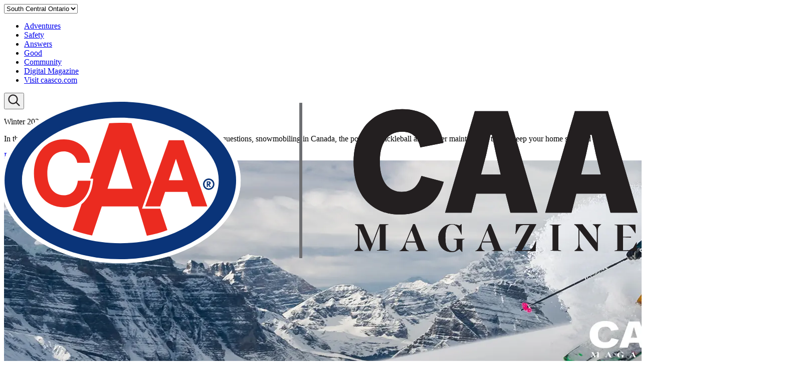

--- FILE ---
content_type: text/html; charset=utf-8
request_url: https://caamagazine.com/on
body_size: 58134
content:
<!DOCTYPE html><html lang="en"><head><meta charSet="utf-8" data-next-head=""/><meta name="viewport" content="width=device-width" data-next-head=""/><link data-next-font="" rel="preconnect" href="/" crossorigin="anonymous"/><link rel="preload" href="/_next/static/css/128e9eff719546ab.css" as="style"/><link rel="preload" href="/_next/static/css/06cb943a19f2d6ba.css" as="style"/><link rel="stylesheet" href="/_next/static/css/128e9eff719546ab.css" data-n-g=""/><link rel="stylesheet" href="/_next/static/css/06cb943a19f2d6ba.css" data-n-p=""/><noscript data-n-css=""></noscript><script defer="" noModule="" src="/_next/static/chunks/polyfills-42372ed130431b0a.js"></script><script src="/_next/static/chunks/webpack-bf7a0c7b9549581d.js" defer=""></script><script src="/_next/static/chunks/framework-dd223cbba7b123fc.js" defer=""></script><script src="/_next/static/chunks/main-f1befbd6b011cf2c.js" defer=""></script><script src="/_next/static/chunks/pages/_app-2edc1fc25e9fa95b.js" defer=""></script><script src="/_next/static/chunks/999e08a1-8ee263767d9bc739.js" defer=""></script><script src="/_next/static/chunks/7e42aecb-018261b4dd695e00.js" defer=""></script><script src="/_next/static/chunks/909-305567913d59edb3.js" defer=""></script><script src="/_next/static/chunks/488-1a71f1657aeb353a.js" defer=""></script><script src="/_next/static/chunks/64-63e50b012effd74a.js" defer=""></script><script src="/_next/static/chunks/481-f30e18169f3e919a.js" defer=""></script><script src="/_next/static/chunks/230-88a8a8fda87fbf02.js" defer=""></script><script src="/_next/static/chunks/pages/%5B%5B...slug%5D%5D-e4c8f779bbfdf50a.js" defer=""></script><script src="/_next/static/xZHNG_T2R1uOAQ5828XBs/_buildManifest.js" defer=""></script><script src="/_next/static/xZHNG_T2R1uOAQ5828XBs/_ssgManifest.js" defer=""></script></head><body><div id="__next"></div><script id="__NEXT_DATA__" type="application/json">{"props":{"pageProps":{"page":{"id":"2YwlmlZCSfQhFFnKTytXlj","type":"page","title":"Home - CAA Magazine - South Central Ontario","seo":{"id":"4a2Ks2iMJ94FnWcKEiLWv7","type":"seo","title":"CAA Magazine","metaDescription":"Here, you will find inspirational travel, rewards and valuable content on mobility, finance, driver education, insurance, sustainability and community initiatives","metaKeyword":"caa magazine","socialMediaImage":{"id":"7bZfd2WQxmt1HemmzHKrOe","type":"Asset","src":"https://images.ctfassets.net/8x7sonz8wgp8/7bZfd2WQxmt1HemmzHKrOe/68365572c429e34e874f10c9dbdbe620/facebook-social__caasco.jpg","alt":"CAA Logo"},"noIndex":false,"noFollow":false},"slug":"on","sections":[{"id":"2JaHPzWvzEOlYIsUhhpXc6","type":"hero","title":"Home Page Hero (Non-personalized)","variant":"Secondary","layout":"Left","size":"md","isStackImage":false,"opacity":"medium","heading":"Winter 2025 CAA Magazine is here!","headingFontSize":"lg","description":"In this issue, dive into Canada's winter wonderlands, your top 10 car questions, snowmobiling in Canada, the power of pickleball and winter maintenance tips to keep your home safe and dry.","hideCaptionVisibility":false,"link":{"id":"5bsPfd5fCqcBPLKwETYQWK","type":"link","title":"Winter Digital Magazine - SCO","text":"Explore More","url":"https://digital.caamagazine.com/winter-2025/"},"btnVariant":"primary","btnTheme":"dark","image":{"id":"3mOmUm61q21H9NwExN3yzl","type":"Asset","src":"https://images.ctfassets.net/8x7sonz8wgp8/3mOmUm61q21H9NwExN3yzl/1ecd8c05a8881097442c560505247169/Winter_2025_ContentHeroHubWinterCoverRightAligned.jpg","alt":"Winter 2025 mag hero"},"imageForMobile":{"id":"4PkXF8Dl4vmFqi5WuBS7lZ","type":"Asset","src":"https://images.ctfassets.net/8x7sonz8wgp8/4PkXF8Dl4vmFqi5WuBS7lZ/a1fb36f363b7ce95a51cafd232749692/Winter_2025_ContentHubMobile.jpg","alt":"Winter 2025 Mag hero - mobile"}},{"id":"3SmTtcQAHALFKlBIVnRSqQ","type":"trendingBlock","title":"Trending Articles Section","heading":"## Trending\n\n","isDynamic":false,"items":[{"id":"4JfUN2crbmZHv27ELKBBLY","type":"article","title":"How to Plan a Unique Road Trip","region":"global","image":{"id":"1V6ZOYyvEHTs5mVCHnplaX","type":"Asset","src":"https://images.ctfassets.net/8x7sonz8wgp8/1V6ZOYyvEHTs5mVCHnplaX/e3bb1dceb11db360d237f5ea1aaf9138/How_to_Plan_a_Unique_Road_Trip_â___group_of_people_at_a_table.jpg","alt":"Top down image of people at a table planning a trip."},"showArticleImage":true,"heading":"How to Plan a Unique Road Trip","description":"Discover Canada's hidden gems! A guide to planning unforgettable road trips using local blogs, social media, geocaching and curated tours.","category":{"id":"5ekxBr4xHFqR2Xx77wOPlP","type":"category","title":"Adventures","region":"global","name":"Adventures","link":{"id":"7j4hHtbutIaSw6ClwFBa5l","type":"link","title":"Adventures","text":"Adventures","url":"/adventures","openInNewTab":false},"icon":{"id":"3lloGMyi1Alqik6UWbTJUt","type":"Asset","src":"https://images.ctfassets.net/8x7sonz8wgp8/3lloGMyi1Alqik6UWbTJUt/be649af154cd02ef2226be4d3f541d60/Category_Adventure__State_Small.svg","alt":"Light Blue Hot air balloon icon  "},"hoveredIcon":{"id":"62nsjiLVfeMZxcQTCxSTPT","type":"Asset","src":"https://images.ctfassets.net/8x7sonz8wgp8/62nsjiLVfeMZxcQTCxSTPT/aec7283f063625b04b031e63d34d2ce0/Group_50.svg","alt":"White Hot air balloon icon"}},"link":{"id":"7i5LbKdv7XCnzJPmgFxLcR","type":"link","title":"How to Plan a Unique Road Trip","text":"Read More","url":"on/adventures/hidden-gems-road-trip-canada","openInNewTab":false,"showImageAsLink":false},"author":{"id":"37Veupi8xQXk1N5OxBt7R7","type":"author","title":"CAA Staff","name":"CAA Staff","location":"Toronto, ON","region":"on","content":[{"id":"46b25aoL0YVqmGum73oLzm","type":"freeText","title":"Global Caasco","text":"## About\n\nCAA’S stories reflect on its connection to the communities it serves. People are what Canada is made up of, what good stories are made up of, what CAA is made up of. We believe that people’s stories are what matters — from travel, to auto, to food and beyond.\n\n\u003e At CAAMagazine.ca, you will find inspirational travel, rewards and valuable content on mobility, finance, driver education, insurance, sustainability and community initiatives.\n\n"}],"image":{"id":"5RjoZNIUB3IgtitxuRGf0x","type":"Asset","src":"https://images.ctfassets.net/8x7sonz8wgp8/5RjoZNIUB3IgtitxuRGf0x/15d82fb2bf5e88a65c98b7fd70a14ac5/caa-staff-author-thumbnail.webp","alt":"A document with the word caa on it."},"link":{"id":"4YMBBWO88OdKT8uGyC8VFG","type":"link","title":"CAASCO Global","text":"Read More","url":"/authors/caasco-global","openInNewTab":false}},"publishDate":"2025-09-10T11:00-04:00","readingTime":4,"trending":false,"featured":false,"tags":[{"id":"3GnSixEQWrohUmWX6hlSDr","type":"tags","title":"Road Trip","name":"Road Trip"},{"id":"6YeYLaOHPqjSErMuomrk4","type":"tags","title":"Caa Road Trips","name":"Caa Road Trips"}],"content":{"id":"COIQMSArrnLUgeUxyZY2S","type":"contentBlock","title":"How to Plan a Unique Road Trip","items":[{"id":"dfHLRHvju6PphMurjsWlB","type":"freeText","title":"How to Plan a Unique Road Trip ","text":"\nWe all yearn for that one-of-a-kind adventure, a journey that reflects our curiosity and desire for discovery. But often, the hardest part of any unique trip isn't the travelling itself, it's the planning. Where do you even begin when the goal is to uncover hidden gems? Let's explore how to make your next Canadian road trip something that’s truly unique."},{"id":"s1O6ND5uRKUO8N8nOf3Ni","type":"mediaBlock","title":"How to Plan a Unique Road Trip - Image 1","image":[{"id":"4AcFLHyuEg1bSMEB2p8GYb","type":"Asset","src":"https://images.ctfassets.net/8x7sonz8wgp8/4AcFLHyuEg1bSMEB2p8GYb/bd8aa65a80008eafd9d4195537d80295/How_to_Plan_a_Unique_Road_Trip_â___two_people_outside.jpg","alt":"Two people outside, one is pointing ahead."}]},{"id":"7IpkuSb4SbkCjtp0mUiduG","type":"freeText","title":"How to Plan a Unique Road Trip - Go beyond the guidebook.","text":"## Go beyond the guidebook.\nTo unearth those hidden gems, you'll need to dig a little deeper. Start by exploring regional tourism websites, historical societies and local community blogs for local events, unique attractions and natural wonders that bigger travel sites might miss. \nBeyond general tourism, consider your personal interests. Are you a budding photographer, a history buff or a wildlife enthusiast? Look for niche online communities! Facebook groups or Reddit forums dedicated to these topics can provide insider tips on places that align perfectly with your passions. "},{"id":"7fadN85Y8CAMfDszuETETz","type":"mediaBlock","title":"How to Plan a Unique Road Trip - Image 2","image":[{"id":"60eXX63952AmgBuonvmZvc","type":"Asset","src":"https://images.ctfassets.net/8x7sonz8wgp8/60eXX63952AmgBuonvmZvc/1e325a04878d90e0f85937ba6d4b34b6/How_to_Plan_a_Unique_Road_Trip_â___a_person_outside_with_binoculars.jpg","alt":"A person outside in the snow, wearing winter gear looking through binoculars."}]},{"id":"3tzGxb3ekoH2ljpQLuVHW2","type":"freeText","title":"How to Plan a Unique Road Trip - Ask for recommendations. ","text":"## Ask for recommendations.\nSometimes the best advice comes from those closest to you, or at least within your extended network. Reach out to friends, family or even acquaintances on social media who have explored the parts of Canada you're interested in. Ask them about their favourite spots or if they’ve stumbled upon any lesser-known experiences they’d be willing to share."},{"id":"17qw0K6Yf4YQlQtN9rWtHq","type":"mediaBlock","title":"How to Plan a Unique Road Trip - Image 3","image":[{"id":"2CxCbBB5RXnVjIkeNh6LQs","type":"Asset","src":"https://images.ctfassets.net/8x7sonz8wgp8/2CxCbBB5RXnVjIkeNh6LQs/824ff9167f02646092fc1397316613eb/How_to_Plan_a_Unique_Road_Trip_â___three_people_at_a_table.jpg","alt":"Three people gathered around a table, one is drinking coffee."}]},{"id":"1Bg3tecwh0Ff1UEDs1311M","type":"freeText","title":"How to Plan a Unique Road Trip - Use social media as a research tool. ","text":"## Use social media as a research tool. \nSocial media platforms can be powerful research tools for road trip inspiration. Search specific hashtags like #CanadaRoadTrip, #HiddenGemsCanada or #SmallTownAdventures to uncover stunning visuals and unique locations. Many community bloggers and local Business Improvement Areas (BIAs) actively use these platforms to showcase detailed itineraries and unique experiences in their regions."},{"id":"7MVGJdHUaPSGq8hHOzEHd7","type":"mediaBlock","title":"How to Plan a Unique Road Trip - Image 4","image":[{"id":"1z8hgkVVz60ffoc6sXieQ6","type":"Asset","src":"https://images.ctfassets.net/8x7sonz8wgp8/1z8hgkVVz60ffoc6sXieQ6/5ed6da3f14d60c84bec87d53fd5a24b7/How_to_Plan_a_Unique_Road_Trip_â___two_people_looking_at_a_phone.jpg","alt":"Two people outside looking at a phone together. "}]},{"id":"lY5chQ6NHaGq7IJYG1aDR","type":"freeText","title":"How to Plan a Unique Road Trip - Find a curated experience run by a local.","text":"## Find a curated experience run by a local.\nFor an immersive and authentic experience, consider looking into curated tours led by locals. Websites like [International Greeters](https://internationalgreeter.org) and [Meetup](https://www.meetup.com) connect you directly with people from the city you’re visiting. These experiences are often designed to take you off the beaten path, revealing unique places and local insights you wouldn't find on a standard tourist itinerary. "},{"id":"2sQfmBKQlDs7Umef9gUCQw","type":"mediaBlock","title":"How to Plan a Unique Road Trip - Image 5","image":[{"id":"2k8dZ9nXS3Nfgp5fjcU6Sq","type":"Asset","src":"https://images.ctfassets.net/8x7sonz8wgp8/2k8dZ9nXS3Nfgp5fjcU6Sq/309c145ff74fdaad05fe470975931970/How_to_Plan_a_Unique_Road_Trip_â___two_people_outside_in_the_rain.jpg","alt":"Two people outside in the rain walking forward."}]},{"id":"3UtPaQxkbobrALfHHIQn5p","type":"freeText","title":"How to Plan a Unique Road Trip - Plan a geocaching adventure","text":"## Plan a geocaching adventure.\nReady for a real-life treasure hunt? [Geocaching](https://www.geocaching.com/) is an exciting way to discover hidden spots you might otherwise drive right past. Using a GPS device or a smartphone app, you'll follow coordinates to find hidden containers (geocaches). Many geocaches are placed in scenic, historically significant or even quirky locations, turning your road trip into an interactive scavenger hunt. It's a fantastic way to explore new areas and often leads to unexpected discoveries. "},{"id":"zzKde3AO26QiNq9MyttGG","type":"mediaBlock","title":"How to Plan a Unique Road Trip - Image 6","image":[{"id":"7JPshPRWgVjPx2dlDDH7Ro","type":"Asset","src":"https://images.ctfassets.net/8x7sonz8wgp8/7JPshPRWgVjPx2dlDDH7Ro/74d62cede4e486511077e86403a47208/How_to_Plan_a_Unique_Road_Trip_â___two_people_outside_looking_at_a_phone.jpg","alt":"Two people outside in winter gear looking at a phone together. "}]},{"id":"4zv8a5RaIcODfRzOswDhPQ","type":"freeText","title":"How to Plan a Unique Road Trip – two people outside looking at a phone","text":"## How to Plan a Unique Road Trip – two people outside looking at a phone\nPlanning a road trip that goes beyond the usual tourist spots is incredibly rewarding. It allows you to embrace curiosity, practice spontaneity and connect with others who share a passion for exploration. Sometimes, the most fulfilling discoveries are found when you venture just a little bit off the map. Happy travels!"}]}},{"id":"XYQRD2qTEGgzs05adk8p0","type":"article","title":"72 Hours in Montréal","region":"on","image":{"id":"2qVYU67x3HW7pK70SNZoeT","type":"Asset","src":"https://images.ctfassets.net/8x7sonz8wgp8/2qVYU67x3HW7pK70SNZoeT/f29644dec1eff5a68015f138883589be/SU25_CAA_MontrealBlog_CCG_Hero-Image.jpg","alt":"72 Hours in Montreal"},"showArticleImage":true,"heading":"72 Hours in Montréal","description":"Canada’s charming slice of Europe awaits, with fun family activities, incredible shopping and dining, and a bit of an all-night-long vibe.","category":{"id":"5ekxBr4xHFqR2Xx77wOPlP","type":"category","title":"Adventures","region":"global","name":"Adventures","link":{"id":"7j4hHtbutIaSw6ClwFBa5l","type":"link","title":"Adventures","text":"Adventures","url":"/adventures","openInNewTab":false},"icon":{"id":"3lloGMyi1Alqik6UWbTJUt","type":"Asset","src":"https://images.ctfassets.net/8x7sonz8wgp8/3lloGMyi1Alqik6UWbTJUt/be649af154cd02ef2226be4d3f541d60/Category_Adventure__State_Small.svg","alt":"Light Blue Hot air balloon icon  "},"hoveredIcon":{"id":"62nsjiLVfeMZxcQTCxSTPT","type":"Asset","src":"https://images.ctfassets.net/8x7sonz8wgp8/62nsjiLVfeMZxcQTCxSTPT/aec7283f063625b04b031e63d34d2ce0/Group_50.svg","alt":"White Hot air balloon icon"}},"link":{"id":"2Fi8yOz7GWkMhHbo5TWG1O","type":"link","title":"72 Hours in Montréal (SCO)","text":"Explore Montréal","url":"https://caamagazine.com/on/adventures/a-short-trip-to-montreal"},"author":{"id":"37Veupi8xQXk1N5OxBt7R7","type":"author","title":"CAA Staff","name":"CAA Staff","location":"Toronto, ON","region":"on","content":[{"id":"46b25aoL0YVqmGum73oLzm","type":"freeText","title":"Global Caasco","text":"## About\n\nCAA’S stories reflect on its connection to the communities it serves. People are what Canada is made up of, what good stories are made up of, what CAA is made up of. We believe that people’s stories are what matters — from travel, to auto, to food and beyond.\n\n\u003e At CAAMagazine.ca, you will find inspirational travel, rewards and valuable content on mobility, finance, driver education, insurance, sustainability and community initiatives.\n\n"}],"image":{"id":"5RjoZNIUB3IgtitxuRGf0x","type":"Asset","src":"https://images.ctfassets.net/8x7sonz8wgp8/5RjoZNIUB3IgtitxuRGf0x/15d82fb2bf5e88a65c98b7fd70a14ac5/caa-staff-author-thumbnail.webp","alt":"A document with the word caa on it."},"link":{"id":"4YMBBWO88OdKT8uGyC8VFG","type":"link","title":"CAASCO Global","text":"Read More","url":"/authors/caasco-global","openInNewTab":false}},"publishDate":"2025-08-14T00:00-04:00","readingTime":4,"trending":false,"featured":false,"content":{"id":"naScqNEE4OiaDF2SJf5jx","type":"contentBlock","title":"72 Hours in Montreal (SCO)","items":[{"id":"FIO70CS47fYCF2dr4wEs3","type":"freeText","title":"72 Hours in Montréal (SCO)","text":"The charming and eminently walkable island city of Montréal is sometimes dubbed “the Paris of North America.” It has plenty of unique attractions to keep visitors busy, entertained and very well fed. Think: spectacular architecture, fashion boutiques, a lively dining and nightlife scene and festivals galore. And un peu de je ne sais quoi. Here’s what to see, eat and do for a day, or two or three. Be sure to set aside some time to wander and let serendipity help you discover something new. In Montréal, around just about every corner, there’s something to make you say “Wow!”\n\n![72 Hours in Montreal - 1](//images.ctfassets.net/8x7sonz8wgp8/pXRMIclnj8qobGD4cbqWW/5bcc6d7ff6923763a01491575f6d4b53/SU25_CAA_MontrealBlog_CCG_In-Article-Image1.jpg)\n\n__If You Have 24 Hours__\n\n![72 Hours in Montreal - 2](//images.ctfassets.net/8x7sonz8wgp8/5FuxeJBWYxDIjPnBcVuLd7/49175274488cd6c15669156ecc415645/SU25_CAA_MontrealBlog_CCG_In-Article-Image2.jpg)\n\n### *Morning*\n\nMontréalers take breakfast/brunch seriously, and they enjoy it at a leisurely pace. At [Café des Habitudes](https://cafedeshabitudes.co), a vegan restaurant in the Rosemont-La Petite-Patrie neighbourhood, owner Joanna Nisenbaum aims to reduce waste as much as possible. The living room-esque dining room, with its vintage furniture and welcoming ambience, invites lingering. For breakfast on the move, pop into [Fairmont Bagel](https://fairmountbagel.com). This is one of Montréal’s most famous bagel shops, with 100-plus years of delectable heritage. Grab a half-dozen bagels and a tub of cream cheese to go and wander the [Plateau neighbourhood](https://www.mtl.org/en/city/about-montreal/neighbourhoods/plateau-and-mile-end) with its quirky shops, cafés, galleries, green spaces and bustling street life.\n\n![72 Hours in Montreal - 3](//images.ctfassets.net/8x7sonz8wgp8/567c4RrPymCTo6jHNEag3M/0a34c492215b12e70fbb495d8935515e/SU25_CAA_MontrealBlog_CCG_In-Article-Image3.jpg)\n\n### *Afternoon*\n\nThe 54-hectare [Parc Frédéric-Back](https://montreal.ca/en/places/parc-frederic-back) is one of the biggest parks in the city and is accessible year-round for biking, running and snowshoeing along its paths. A visit to [the Insectarium](https://www.mtl.org/en/what-to-do/museums-and-culture/montreal-insectarium) reveals a fascinating multi-sensory immersion into the colourful life of butterflies and other insects. Plan to spend at least an hour or two wandering the open-air [Jean-Talon Market](https://www.mtl.org/en/what-to-do/food/jean-talon-market-mtl) with its nearly endless stalls of fresh produce, plants and flowers, and cheeses and meats, alongside snack counters and full-service restaurants. Wildly entertaining and great for people-watching, it’s been attracting shoppers to Little Italy since 1933. \n\n![72 Hours in Montreal - 4](//images.ctfassets.net/8x7sonz8wgp8/3AwqRIy6zXJlwA4oDAGbcb/b68eaf59d1536bce5b3ad2b092699b5b/SU25_CAA_MontrealBlog_CCG_In-Article-Image4.jpg)\n\n### *Evening*\n\nCheck out a show or exhibit at [TOHU](https://tohu.ca/en), a circular performing arts theatre that’s the home of Cirque du Soleil and the National Circus School. TOHU is located within Parc Frédéric-Back and has been garnering kudos for its green architecture since it opened in 2004. Staying overnight? Check in at the intimate [Ruby Foo’s Hotel](https://www.hotelrubyfoos.com), a Montréal icon (c. 1962) that recently renovated its 22 guest rooms, switching to cork floors, energy-efficient lighting and furnishings crafted from local cherry wood. \n\nTIP: Pick up a [Passeport MT](https://www.mtl.org/en/deals/passport/passeport-mtl-summerfall-2025?v=2)L for discounts on attractions and fun things to do. A three-attraction passport is $56; a five-attraction passport is $86 (plus taxes).\n\n__If You Have 48 Hours__\n\n![72 Hours in Montreal - 5](//images.ctfassets.net/8x7sonz8wgp8/6HCPwKbtpQM11NKPkYaQKg/34c5081e0f79d14e3b03f3d9145e486d/SU25_CAA_MontrealBlog_CCG_In-Article-Image5.jpg)\n\n### *Morning*\n\nWander the [Old Port of Montréal](https://www.oldportofmontreal.com) and grab a quick bite at one of the many cafés on your way to [Bota Bota](https://botabota.ca/en/). This four-level spa in a converted ferry boat is dedicated to the Nordic tradition of alternating heat and cold treatments (think a sauna followed by a cold plunge). It’s all about deep relaxation. Post-thermotherapy, there’s plenty of space for zoning out, collecting your thoughts and gazing at the St. Lawrence River.\n\nTip: Book an early bird massage at Bota Bota (pre-10 a.m.) at a discount. \n\n### *Afternoon*\n\nHop on [La Grande Roue de Montréa](https://www.oldportofmontreal.com/activity/montreal-observation-wheel)l, a 60-metre Ferris wheel in the Old Port. It’s Canada’s tallest observation wheel, and rides are 18 minutes long. Then enjoy Montréal’s bike-friendly network of dedicated lanes, trails and paths through various neighbourhoods. [BIXI Montréal](https://bixi.com/en/) is the public bike-share service — this app-based outfit is great for shorter trips. Several rental and bike tour operators can be found around the city, including Montréal On Wheels in the Old Port; Fitz Montréal Bike Tours in the Plateau; and [Allo Vélo](https://velolifestyle.com) near Old Montréal and the Lachine Canal, which specializes in European-style city bikes and cargo bikes. Their electric cargo bikes can seat up to four kids! \n\n![72 Hours in Montreal - 7](//images.ctfassets.net/8x7sonz8wgp8/3R7kSVjNVoSvg8X9o7E5pc/084fb4092e6e313801ede331fbd31ab0/SU25_CAA_MontrealBlog_CCG_In-Article-Image7.jpg)\n\n### *Evening*\n\nDine at the city’s first zero-waste pub. Opened in 2019, [Le Cale Pub](https://www.la-cale.com) has all the classics (burgers, poutine) along with vegetarian and vegan dishes. Juices and sodas are made in-house, and there is an extensive selection of local beers and ciders. For after-dinner drinks, explore the speakeasy side of Montréal at two of the city’s most celebrated and award-winning cocktail bars, [The Coldroom](https://www.thecoldroommtl.com/) in Old Montréal and [Cloakroom Bar](https://www.cloakroombarmtl.com) in Golden Square Mile. Reservations are recommended, as these are very popular — for good reason.\n\n__If You Have 72 Hours__\n\n![72 Hours in Montreal - 8](//images.ctfassets.net/8x7sonz8wgp8/6qNxpfiOZdUjCwSihDIJQy/f0c25307b6177255105a4e15e5c23982/SU25_CAA_MontrealBlog_CCG_In-Article-Image8.jpg)\n\n### *Morning*\n\nVisit the [Montréal Museum of Fine Arts](https://www.mbam.qc.ca/en) as soon as it opens at 10 a.m. to avoid the crowds. This remarkable museum was recently renovated and expanded, and its diverse collections span many periods and styles. From there, you’re roughly a three-minute walk to [The Ritz-Carlton Montréal](https://www.ritzcarlton.com/en/hotels/yulrm-the-ritz-carlton-montreal/overview/), which is a great bet for a snack or lunch in the Dom Pérignon Champagne Bar, or try the romantic Palm Court lobby for cocktails or afternoon tea. Or linger over a decadent lunch at Maison Boulud, the restaurant run by two-Michelin-star New York-based French chef Daniel Boulud. \n\n![72 Hours in Montreal - 9](//images.ctfassets.net/8x7sonz8wgp8/3euwImBfEol9SkO7pZ97qv/bffb940cc8ffb4cb5fc24b18dc2e173d/SU25_CAA_MontrealBlog_CCG_In-Article-Image9.jpg)\n\n### *Afternoon*\n\nAn afternoon of shopping at [Simons](https://www.simons.ca/en), a uniquely Canadian fashion department store, should appeal to everyone in the family. Simons was born in Québec City almost 200 years ago. It carries Canadian and international brands and is fiercely dedicated to eco-initiatives. After that, wandering [Saint-Catherine Street](https://www.mtl.org/en/what-to-do/shopping/sainte-catherine-street) for more shopping (and snacking along the way) is a lovely way to spend the balance of your day. \n\n![72 Hours in Montreal - 10](//images.ctfassets.net/8x7sonz8wgp8/24QOUZW4sNJ8XBkAk024mi/68acc4ff122d455464a31134e1e630ec/SU25_CAA_MontrealBlog_CCG_In-Article-Image10.jpg)\n\n### *Evening*\n\nA downtown arts institution for 60-plus years, the modernistic and sprawling [Place des Arts](https://www.placedesarts.com/en) complex has been a hub of dance, ballet, opera, theatre, comedy, song, music and … you name it! The plaza often presents free outdoor concerts and performances. For entertainment that goes into the wee hours, drop in at [Foufounes Électrique](https://www.foufouneselectriques.com). Since the early 1980s, Foufounes has defined Montréal’s underground avant-garde and punk performance scenes. Consider it like New York’s CBGB’s back in the 1980s and ‘90s, but with just a little bit more polish. On the dance floor, you can pretend it’s the post-punk and new-wave scene all over again. \n\nPlanning a trip to Montréal? Visit [caasco.com/travel](https://caasco.com/travel) to get started.\n"},{"id":"1X7mJBZR3f3S9TeBsk8cmD","type":"socialShare","title":"Social share from Article","heading":"Share this article:"}]}},{"id":"6fkUHIa9HlTtZsYNk6nndu","type":"article","title":"Eastern Townships Cycling Routes - SCO","region":"on","image":{"id":"fEQ8OyIOZ4HQ7Z3VcdoAU","type":"Asset","src":"https://images.ctfassets.net/8x7sonz8wgp8/fEQ8OyIOZ4HQ7Z3VcdoAU/de3f375a352d25849d50419bd3aa5a53/F25_CAA_CCG-DIGITAL_BikingRoutesInEasternTownships-HERO.jpg","alt":"Two people wearing activewear jackets and bike helmets look at a map while smiling. In the background are illustrated elements such as a black and white map with blue pins on it, and a white bike icon."},"showArticleImage":true,"heading":"Five Cycling Routes Through the Magical Eastern Townships","description":"Check out this roundup of five great routes in the Eastern Townships, from easy breezy family outings to challenging rides for the seasoned cyclist.","category":{"id":"5ekxBr4xHFqR2Xx77wOPlP","type":"category","title":"Adventures","region":"global","name":"Adventures","link":{"id":"7j4hHtbutIaSw6ClwFBa5l","type":"link","title":"Adventures","text":"Adventures","url":"/adventures","openInNewTab":false},"icon":{"id":"3lloGMyi1Alqik6UWbTJUt","type":"Asset","src":"https://images.ctfassets.net/8x7sonz8wgp8/3lloGMyi1Alqik6UWbTJUt/be649af154cd02ef2226be4d3f541d60/Category_Adventure__State_Small.svg","alt":"Light Blue Hot air balloon icon  "},"hoveredIcon":{"id":"62nsjiLVfeMZxcQTCxSTPT","type":"Asset","src":"https://images.ctfassets.net/8x7sonz8wgp8/62nsjiLVfeMZxcQTCxSTPT/aec7283f063625b04b031e63d34d2ce0/Group_50.svg","alt":"White Hot air balloon icon"}},"link":{"id":"5vJKHVJ8U8BifKGlBDyM2j","type":"link","title":"Eastern Townships Cycling Routes","text":"Read More","url":"/on/adventures/eastern-townships-cycling-route","openInNewTab":false,"showImageAsLink":false},"author":{"id":"tlbsWqyC0ivq1V5wN7Oyz","type":"author","title":"Kate Rae","name":"Kate Rae","region":"global","content":[{"id":"1J30HAJvuFPxNi0LTIpiKk","type":"freeText","title":"Kate Rae","text":"Kate Rae is a Toronto-based writer and editor whose work has appeared in Chatelaine, Today's Parent, Flare and The Globe \u0026 Mail. "}],"image":{"id":"1aDF7mdLh6wS3Cj8tJQvO2","type":"Asset","src":"https://images.ctfassets.net/8x7sonz8wgp8/1aDF7mdLh6wS3Cj8tJQvO2/37a3a8b0a43244194beee4fa5858c8be/Kate_Rae_photo.jpg","alt":"Kate Rae "},"link":{"id":"2hBk5Qou30joFADYQGDak0","type":"link","title":"Kate Rae","text":"Read More","url":"author/kate-rae"}},"publishDate":"2025-10-20T00:00-04:00","readingTime":3,"trending":false,"featured":false,"content":{"id":"7xLGFutUjf2Qfoa8b0jWLE","type":"contentBlock","title":"Eastern Townships Cycling Routes - SCO","items":[{"id":"6njeaMyzWo5dWf0tcrl4FS","type":"freeText","title":"Eastern Townships Cycling Routes - SCO","text":"Québec’s [Eastern Townships](https://www.easterntownships.org/) are a cyclist’s dream with their lush valleys, rolling hills, lakeside paths and charming villages. Whether you prefer a leisurely heritage loop with the family, or a challenging gravel climb, this region delivers. You’ll be delighted by the region’s epic vistas, charming bridges, glorious vineyards, tasty microbreweries and magical hidden forest passages. To get you started, we’ve gathered five bike routes worth pedalling.\n\n![Biking Routes In Eastern Townships - 2](//images.ctfassets.net/8x7sonz8wgp8/43kbkvgDvGP4Evin8zveR8/3f6f1e6c3be62c09c5230fe264a6532f/F25_CAA_CCG-DIGITAL_BikingRoutesInEasternTownships-IMAGE1.jpg)\n\n### [Massawippi Axis](https://www.easterntownships.org/cycling/circuit/14/grandes-fourches-cycling-network-massawippi-axis) (14.5 kilometres one way)\nLargely unpaved and mostly flat, this former railway path is part of the expansive Grandes-Fourches Cycling Network. This spectacular, well-maintained route takes you on a journey from North Hatley to lakeside Ayer’s Cliff along the glimmering Massawippi River. You’ll breeze past quaint farms and serene forested stretches. Ideal for casual riders, families and nature lovers — the latter should keep an eye out for deer! Add in a stop at the [Capelton Mine](https://www.capelton.ca/) to explore the region’s rich mining history with an underground tour.  (Difficulty level: Easy)\n\n![Biking Routes In Eastern Townships - 3](//images.ctfassets.net/8x7sonz8wgp8/4tF6B41cn2BWFIJXm1yMdu/296d71ff820049db3e98ccd2d7f0ef1f/F25_CAA_CCG-DIGITAL_BikingRoutesInEasternTownships-IMAGE2.jpg)\n\n### [Circuit du patrimoine](https://www.cantonsdelest.com/velo/circuit/5/le-circuit-du-patrimoine) (aka The Heritage Circuit) (42 kilometres)\nOn this endlessly charming ride, you’ll find covered bridges — one is the smallest in the province — Cornell Mill, historic churches and the unique 12-sided [Walbridge Barn](https://www.umanium.com/walbridge-barn) in the sweet hamlet of Mystic. This route is mostly flat and paved, with tons of cultural stops: you can visit the [Missisquoi Museum](https://museemissisquoi.ca/) in Stanbridge East, try artisanal cheeses, explore postcard-worthy villages and sample the offerings of three wonderful vineyards. Expect enchanting scenery. This one’s all about taking your time and soaking in the local gems. (Difficulty level: Easy/Intermediate)\n\nBonus tip: Don’t miss [L’Oeuf](https://restaurantloeuf.wixsite.com/mystic), also in Mystic – it’s both an inn and a *chocolaterie*.\n\n![Biking Routes In Eastern Townships - 4](//images.ctfassets.net/8x7sonz8wgp8/3PsIKam8wQSiYmChH2BWPf/416692406ef88d901bab1b3d8455a059/F25_CAA_CCG-DIGITAL_BikingRoutesInEasternTownships-IMAGE3.jpg)\n\n### [Magog–Orford Circuit](https://www.easterntownships.org/cycling/circuit/8/magog-orford) (40–55 kilometres)\nThis ride is a serene mix of paved lanes and park roads through [Mont Orford National Park](https://www.sepaq.com/pq/mor/), then a loop around Country Road 13 for classic lake and mountain views. Lots of winding roads, challenging climbs and breezy descents. This half-day ride will take you through forested park sections with stunning panoramas of Lake Memphremagog and Mont Orford. It’s perfect for a scenic escape followed by a lakeside picnic or café stop in vibrant Magog. Don’t forget to fill your panniers with local goodies. (Difficulty level: Intermediate)\n\n![Biking Routes In Eastern Townships - 5](//images.ctfassets.net/8x7sonz8wgp8/6BKRHS1WuT2doAdtsdKSI3/63035f9495c92b7faed0068ae4705bc1/F25_CAA_CCG-DIGITAL_BikingRoutesInEasternTownships-IMAGE4.jpg)\n\n### [La Lanterne Rouge](https://www.laroutedesvins.ca/en/itinerary/la-lanterne-rouge/) (51 kilometres)\nThis loop takes cyclists around Brome Lake, passing through the towns of Knowlton and Bromont. Your ride will be dotted with vineyards and microbreweries, rolling terrain, scenic lake views and plenty of gourmet detour options. Stop by the historic [Knowlton Pub](https://pubknowlton.com/) for lunch or sample local cider at [Domaine Val Brome](https://domainevalbrome.com/). Gentle hills keep the ride interesting, while quiet backroads make for a peaceful, picturesque journey through the heart of the Eastern Townships. It’s ideal for cyclists who appreciate a mid-ride dip in a refreshing lake or a post-ride glass of wine. (Difficulty level: Intermediate)\n\n![Biking Routes In Eastern Townships - 6](//images.ctfassets.net/8x7sonz8wgp8/3gWIv3kwgH697cZRdemBIW/5640f4a72fdc4bed3b60b42cc9b0f581/F25_CAA_CCG-DIGITAL_BikingRoutesInEasternTownships-IMAGE5.jpg)\n\n### [Mystic Chameleon](https://www.easterntownships.org/cycling/circuit/16/mystic-chameleon) (59 kilometres)\nThis scenic gravel-road loop through the Coaticook Valley, Hatley and Ways Mills is named for its shifting landscapes — you’ll experience everything from farmland and forest to village heritage spots. Expect some climbs (600 metres elevation), gorgeous pastoral views and stops like a historic round barn. A must-visit is [Fromagerie La Station](https://fromagerielastation.com/) for a well-deserved grilled cheese and tour. This route is great for experienced riders who want solitude and scenery. Along with the climbs, you can expect long, peaceful stretches of road that invite you to deeply enjoy the ride. (Difficulty level: Hard)\n\n![Biking Routes In Eastern Townships - 7](//images.ctfassets.net/8x7sonz8wgp8/2IxxQLK7L960AwiAG1QsgL/6b17ec823b2e8f4d2254c84485058a5d/F25_CAA_CCG-DIGITAL_BikingRoutesInEasternTownships-IMAGE6.jpg)\n\n### Bonus Picks (for seasoned cyclists)\n[Tour des Monts Sutton](https://tourismebrome-missisquoi.ca/en/attractions/tour-des-monts-sutton/) (76 kilometres): Best for seasoned cyclists, this route has challenging climbs and scenic mountain ridges. You’ll ride through forested switchbacks, panoramic viewpoints and charming hamlets, with epic descents and rewarding vistas around every bend. Especially delightful in the autumn! \n\n[Grande Boucle de la Vallée](https://www.cantonsdelest.com/velo/circuit/22/la-grande-boucle-de-la-vallee) (116 kilometres): This epic two-day gravel ride through the Coaticook River Valley is ideal for seasoned gravel riders and cyclists looking for a solid challenge and steep gradients. \n\nReady to ride? Learn more about what the Eastern Townships have to offer in our [Fall 2025 issue](https://digital.caamagazine.com/fall-2025/eastern-townships-quebec-fall-travel). Visit [caasco.com/travel](https://www.caasco.com/travel) to map out your two-wheel getaway.\n"},{"id":"1X7mJBZR3f3S9TeBsk8cmD","type":"socialShare","title":"Social share from Article","heading":"Share this article:"}]}},{"id":"3Bm6JGr3V8Xr5NcUYTFs3G","type":"article","title":"How to Plan Affordable Meals and Reduce Food Waste","region":"on","image":{"id":"6u3VJJVJGKmeBz4W4XlIhP","type":"Asset","src":"https://images.ctfassets.net/8x7sonz8wgp8/6u3VJJVJGKmeBz4W4XlIhP/6bc3f411b8135f3a16d11508621ce1ec/How_to_Plan_Affordable_Meals_and_Reduce_Food_Waste_-_Group_of_friends_in_the_kitchen_making_a_meal_together.jpg","alt":"Group of friends in the kitchen making a meal together"},"showArticleImage":true,"heading":"How to Plan Affordable Meals and Reduce Food Waste ","description":"Get budget-friendly tips to save money on groceries and reduce food waste: from smart shopping strategies and how to store food to creative ways to use leftovers.","category":{"id":"4R226x3ylgqO2hg7nwwYSc","type":"category","title":"Answers","region":"global","name":"Answers","link":{"id":"2oxOEEkIAjBD0bYN9m8MTO","type":"link","title":"Answers","text":"Answers","url":"/answers","openInNewTab":false},"icon":{"id":"0lQjqL1oghRZ32KoiJADk","type":"Asset","src":"https://images.ctfassets.net/8x7sonz8wgp8/0lQjqL1oghRZ32KoiJADk/1c5fccc4c141f668ffab0f41725fdc70/Group_51.svg","alt":"Light Blue and white road sign icon"},"hoveredIcon":{"id":"44XIekBDs7kIqRPaQkibfH","type":"Asset","src":"https://images.ctfassets.net/8x7sonz8wgp8/44XIekBDs7kIqRPaQkibfH/80106cab98dbc113460b07b92ee4f819/Group_54.svg","alt":"White road sign icon"}},"link":{"id":"1WnYM0yypPlMgWlMNpISrV","type":"link","title":"How to Reduce Food Waste - link","text":"Read More","url":"on/answers/budget-meal-planning-to-reduce-food-waste"},"author":{"id":"37Veupi8xQXk1N5OxBt7R7","type":"author","title":"CAA Staff","name":"CAA Staff","location":"Toronto, ON","region":"on","content":[{"id":"46b25aoL0YVqmGum73oLzm","type":"freeText","title":"Global Caasco","text":"## About\n\nCAA’S stories reflect on its connection to the communities it serves. People are what Canada is made up of, what good stories are made up of, what CAA is made up of. We believe that people’s stories are what matters — from travel, to auto, to food and beyond.\n\n\u003e At CAAMagazine.ca, you will find inspirational travel, rewards and valuable content on mobility, finance, driver education, insurance, sustainability and community initiatives.\n\n"}],"image":{"id":"5RjoZNIUB3IgtitxuRGf0x","type":"Asset","src":"https://images.ctfassets.net/8x7sonz8wgp8/5RjoZNIUB3IgtitxuRGf0x/15d82fb2bf5e88a65c98b7fd70a14ac5/caa-staff-author-thumbnail.webp","alt":"A document with the word caa on it."},"link":{"id":"4YMBBWO88OdKT8uGyC8VFG","type":"link","title":"CAASCO Global","text":"Read More","url":"/authors/caasco-global","openInNewTab":false}},"publishDate":"2025-10-15T13:00-04:00","readingTime":4,"trending":false,"featured":false,"tags":[{"id":"WIOE8eYrkPGF3eDXdPWWz","type":"tags","title":"Organizers","name":"Organizers"},{"id":"6JvKmKtytqVXwuIebmrFUI","type":"tags","title":"Food","name":"Food"},{"id":"1F10zsiWSkwq02M2ZwsMkv","type":"tags","title":"Reduce food waste","name":"Reduce food waste"},{"id":"1CMFhtXQcGROviLL796inw","type":"tags","title":"Grocery shopping tips","name":"Grocery shopping tips"},{"id":"5sdXlpXUwdhWgpwbNihwcc","type":"tags","title":"Affordable cooking","name":"Affordable cooking"},{"id":"1nwAaWcOvqwE17rAIpGtcO","type":"tags","title":"Budget","name":"Budget"}],"content":{"id":"1PG0PftZxaPhsFnhkhNiJJ","type":"contentBlock","title":"How to Plan Affordable Meals and Reduce Food Waste","items":[{"id":"2AcRw6cUt34oBtuHnFPoUF","type":"freeText","title":"How to Plan Affordable Meals and Reduce Food Waste","text":"With rising food costs affecting us all, finding ways to make the most of what we have has never been more important. What if you could make small, thoughtful changes to your food habits that would lead to significant savings and less waste? It's an opportunity to become more resourceful, where simple adjustments can have a big impact on your wallet and the environment. "},{"id":"54THQXXByQZIT8EKuxwMcn","type":"mediaBlock","title":"How to Plan Affordable Meals and Reduce Food Waste","image":[{"id":"awoGafDqLxGOVVIdTAg0G","type":"Asset","src":"https://images.ctfassets.net/8x7sonz8wgp8/awoGafDqLxGOVVIdTAg0G/8f72ad3f527844f073cda536f3aad9e8/How_to_Plan_Affordable_Meals_and_Reduce_Food_Waste_-_The_importance_of_reducing_food_waste.jpg","alt":"Someone closing the lid on a meal prep container, with three other meals ready to be sealed."}]},{"id":"34DfOT2TEiE86jY8lcNXDf","type":"freeText","title":"How to Plan Affordable Meals and Reduce Food Waste - The importance of reducing food waste","text":"## The importance of reducing food waste.\nThe impact of food waste can feel overwhelming, both financially and environmentally. In Canadian households, a significant amount of food is wasted every year. As Lori Nikkel, CEO of Second Harvest, puts it, “[The environmental and financial costs of food waste are staggering, especially in light of the current food affordability crisis. We must act now and work together to reduce food waste at every level.](https://www.secondharvest.ca/post/new-report-from-second-harvest-reveals-canadas-58-billion-food-waste-problem)\" Cutting back on waste is one of the most effective ways to save money, and it all starts at home.\n\n__Source__: [New Report From Second Harvest Reveals Canada's $58 Billion Food Waste Problem](https://www.secondharvest.ca/post/new-report-from-second-harvest-reveals-canadas-58-billion-food-waste-problem)\n## Giving your food a longer life.\nProper food storage is the secret to extending the life of your groceries. Make sure your storage containers are airtight, and keep different types of food separate. Your fridge should be kept at or below 4°C (40°F) and your freezer at or below -18°C (0°F) to maintain freshness and safety. \n\nAnother great tip is to keep a list of \"best before\" dates in an app or on a notepad. Since these dates account for 23% of food waste, simply moving items nearing their expiration to the front of your fridge can make a huge difference.\n"},{"id":"5IFSgNlgNAThKsZ50BTIS7","type":"mediaBlock","title":"How to Plan Affordable Meals and Reduce Food Waste - Giving your food a longer life.","image":[{"id":"3NsDSydpH7NBDPNMOxET5r","type":"Asset","src":"https://images.ctfassets.net/8x7sonz8wgp8/3NsDSydpH7NBDPNMOxET5r/1d2cc0d5541e090464026811406c8ce5/How_to_Plan_Affordable_Meals_and_Reduce_Food_Waste_-_Giving_your_food_a_longer_life.jpg","alt":"An open fridge with two shelves containing stacked glass meal prep containers."}]},{"id":"jetKNN1uLECdKJTLbYBYJ","type":"freeText","title":"How to Plan Affordable Meals and Reduce Food Waste - Pantry meal ideas that stretch your budget.","text":"## Pantry meal ideas that stretch your budget.\nYour pantry is a goldmine for budget-friendly meals. Staple items like lentils, canned tomatoes and frozen vegetables can be the foundation of a delicious and affordable dish. Think about turning those pantry staples into a hearty lentil soup, a pasta dish with a robust tomato sauce or a quick stir-fry with frozen veggies. Make it a habit to check your pantry each week and use what's already there as the starting point for your meal plan."},{"id":"3tfaF472sT1sOtiwJosPZk","type":"mediaBlock","title":"How to Plan Affordable Meals and Reduce Food Waste - Pantry meal ideas that stretch your budget.","image":[{"id":"7ySBjzPqUBSFDIi7OO9gqv","type":"Asset","src":"https://images.ctfassets.net/8x7sonz8wgp8/7ySBjzPqUBSFDIi7OO9gqv/fd541240035f7f3a4495de953367a458/How_to_Plan_Affordable_Meals_and_Reduce_Food_Waste_-_Pantry_meal_ideas_that_stretch_your_budget.jpg","alt":"Someone in a bulk food store shopping for pantry items. "}]},{"id":"vbksw2HZRHjELrqdJwsFs","type":"freeText","title":"How to Plan Affordable Meals and Reduce Food Waste - Leftover meal ideas from restaurant takeout.","text":"## Leftover meal ideas from restaurant takeout.\nWhen you're ordering from a restaurant, get creative with your leftovers. Consciously ordering extra, especially when there are deals, can give you a head start on the next day’s meal. For example, if you order a full rotisserie chicken, enjoy it for dinner one night and use the leftovers for sandwiches the next day. You can even use the bones to make a flavourful soup broth! Leftover pasta sauce can become the base for a quick pizza, while extra chicken can be shredded for tacos. It’s a simple way to get more value out of every dollar."},{"id":"52kkTvT9eaf1U0niB8LvYS","type":"mediaBlock","title":"How to Plan Affordable Meals and Reduce Food Waste - Leftover meal ideas from restaurant takeout.","image":[{"id":"6R8c2cNdoJBLa49GlCv4a6","type":"Asset","src":"https://images.ctfassets.net/8x7sonz8wgp8/6R8c2cNdoJBLa49GlCv4a6/56bcf523b9161ac407bb286c7f1931a0/How_to_Plan_Affordable_Meals_and_Reduce_Food_Waste_-_Leftover_meal_ideas_from_restaurant_takeout..jpg","alt":"Someone spooning tomato sauce out of a bowl and spreading it on pizza dough. "}]},{"id":"6x5W1xSHOo70ov3E2bkKnL","type":"freeText","title":"How to Plan Affordable Meals and Reduce Food Waste - Smart grocery shopping tips.","text":"## Smart grocery shopping tips.\nSmart shopping starts before you even leave the house. Check store flyers, loyalty programs and coupon apps while you're planning your meals to find the best deals. And when you're in the store, always compare unit prices to ensure you're getting the most for your money. Most importantly, stick to your grocery list to avoid impulse buys. \n\nAs financial expert Gail Vaz-Oxlade once said, \"You can have everything you want. All you need is a plan. And how do we spell plan? B-U-D-G-E-T!\"\n\n__Source__: “Debt-Free Forever: Take Control of Your Money and Your Life” by Gail Vaz-Oxlade\n"},{"id":"7bs0noJDgERJCrN61ASClk","type":"mediaBlock","title":"How to Plan Affordable Meals and Reduce Food Waste - Smart grocery shopping tips.","image":[{"id":"4y45lWp7J17eADMK1nxss0","type":"Asset","src":"https://images.ctfassets.net/8x7sonz8wgp8/4y45lWp7J17eADMK1nxss0/19f922c216f55669faa4710869b54ea8/How_to_Plan_Affordable_Meals_and_Reduce_Food_Waste_-_Smart_grocery_shopping_tips.jpg","alt":"Male looking down at mobile phone and typing while in a grocery item, he has a grocery basket hanging from his arm. "}]},{"id":"2xC4d4HTBJKw6NSzhsJVPk","type":"freeText","title":"How to Plan Affordable Meals and Reduce Food Waste - Conclusion","text":"By adopting these small habits, you’re doing more than just saving money; you’re also reducing waste and making your life more sustainable. The satisfaction of effectively managing your budget and contributing positively to the environment can make a big difference."}]}}],"limit":4,"nt_experiences":[{"id":"4OU3EE7NZx3X6cy4m7BAKr","type":"nt_experience","nt_name":"[Experiment] ECM-1942 - SCO Home page trending section - Community","nt_type":"nt_experiment","nt_config":{"distribution":[0.5,0.5],"traffic":1,"components":[{"baseline":{"id":"3SmTtcQAHALFKlBIVnRSqQ"},"variants":[{"id":"6LyBdZGayptJIItXUUW99E","hidden":false}]}],"primaryMetric":"d02b2785-15ba-415d-8377-4b40a86a3622","distributionType":"even-split"},"nt_audience":{"id":"7sIWSLnftdDZOwVwFz7P5P","type":"nt_audience","nt_name":"Homepage | Hero \u0026 Trending Topic | Last article viewed | Community","nt_description":"By personalizing the homepage hero and trending topics based on the last COMMUNITY article a user viewed, leveraging Ninetailed AI audience recommendations, to provide more COMMUNITY content. Users will find the content more relevant and tailored to their interests, leading to longer site visits and higher interaction rates.","nt_rules":{"any":[{"all":[{"key":"last_category","type":"identify","count":"1","value":"community","operator":"equal","conditions":[]}]}]},"nt_audience_id":"7sIWSLnftdDZOwVwFz7P5P","nt_metadata":{"type":"origin"}},"nt_variants":[{"id":"6LyBdZGayptJIItXUUW99E","type":"trendingBlock","title":"[Experiment] Trending - Community","heading":"Trending","isDynamic":false,"items":[{"id":"qEFkLXLfXp7ACkVw78OoC","type":"article","title":"Orangeville Teacher Named CAA School Safety Patrol Supervisor of the Year ","region":"on","image":{"id":"6jx1qXnYJ82oJbZ1hsxvmq","type":"Asset","src":"https://images.ctfassets.net/8x7sonz8wgp8/6jx1qXnYJ82oJbZ1hsxvmq/d8a3954b54f797a3d7b157fd318faa25/Patrol_Supervisor_of_the_Year_Suzanne.jpg","alt":"Orangeville Teacher Named CAA School Safety Patrol Supervisor of the Year "},"showArticleImage":true,"heading":"Orangeville Teacher Named CAA School Safety Patrol Supervisor of the Year ","description":"Suzanne Tremblay honoured for her unwavering dedication to student safety ","category":{"id":"5k6jcAJCEMozFZo5jhX178","type":"category","title":"Community","region":"global","name":"Community","link":{"id":"FhiSr2iRH0SW648zxdVyq","type":"link","title":"Community","text":"Community","url":"/community","openInNewTab":false},"icon":{"id":"485JDh3Dcx05Jp5lqryg1Q","type":"Asset","src":"https://images.ctfassets.net/8x7sonz8wgp8/485JDh3Dcx05Jp5lqryg1Q/811206ff88081c02a11957dc1e48826a/Group_58.svg","alt":"Light Blue and white house icon"},"hoveredIcon":{"id":"1nkzsEwFsHIPePXKA0gzRI","type":"Asset","src":"https://images.ctfassets.net/8x7sonz8wgp8/1nkzsEwFsHIPePXKA0gzRI/cf33f7cf91f745d9e6caa5f32ffa84c9/Category_Community__State_Reversed.svg","alt":"White house icon"}},"link":{"id":"5HXQexBMkpSL7DesW6Z4KJ","type":"link","title":"Suzanne Tremblay honoured for her unwavering dedication to student safety ","text":"Learn More","url":"on/community/caa-school-safety-patrol-supervisor-of-the-year-suzanne-tremblay"},"author":{"id":"37Veupi8xQXk1N5OxBt7R7","type":"author","title":"CAA Staff","name":"CAA Staff","location":"Toronto, ON","region":"on","content":[{"id":"46b25aoL0YVqmGum73oLzm","type":"freeText","title":"Global Caasco","text":"## About\n\nCAA’S stories reflect on its connection to the communities it serves. People are what Canada is made up of, what good stories are made up of, what CAA is made up of. We believe that people’s stories are what matters — from travel, to auto, to food and beyond.\n\n\u003e At CAAMagazine.ca, you will find inspirational travel, rewards and valuable content on mobility, finance, driver education, insurance, sustainability and community initiatives.\n\n"}],"image":{"id":"5RjoZNIUB3IgtitxuRGf0x","type":"Asset","src":"https://images.ctfassets.net/8x7sonz8wgp8/5RjoZNIUB3IgtitxuRGf0x/15d82fb2bf5e88a65c98b7fd70a14ac5/caa-staff-author-thumbnail.webp","alt":"A document with the word caa on it."},"link":{"id":"4YMBBWO88OdKT8uGyC8VFG","type":"link","title":"CAASCO Global","text":"Read More","url":"/authors/caasco-global","openInNewTab":false}},"publishDate":"2025-08-26T00:00-04:00","readingTime":3,"trending":false,"featured":false,"content":{"id":"2yEiqhnsEnaWyqneddkaRl","type":"contentBlock","title":"Orangeville Teacher Named CAA School Safety Patrol Supervisor of the Year ","items":[{"id":"4C2lGed5elx6KMj8DbVxqr","type":"freeText","title":"Orangeville Teacher Named CAA School Safety Patrol Supervisor of the Year ","text":"At the outset of each school year, while many are preoccupied with books, new clothes, and shoes, Suzanne Tremblay is busy connecting with past and potential CAA School Safety Patrollers. \nHer goal? To get the CAA School Safety Patrol program at École élémentaire des Quatre-Rivières, in Orangeville up and running right away.\n\nIn recognition of her exceptional commitment to the program, Tremblay was recently named the CAA Patrol Supervisor of the Year. Patrol Supervisors are typically teachers who manage the CAA School Safety Patrol program at their schools, and they act as a coach to help Patrollers flourish in their roles.\n\nEvery year, Tremblay goes class to class presenting about the program to recruit student Patrollers. She trains them, checks in with them monthly to answer questions and address concerns and continuously motivates them to take pride in their role. She is always on hand for bus duty, ensuring the safety of Patrollers and the entire school community and actively seeks to broaden student roles as ambassadors by involving them in various school activities. This includes assisting with neighborhood field trips and supporting younger children in outdoor activities.\n\nIn addition, Tremblay implemented a new system in the school parking lot to enhance student safety during drop-offs and pick-ups.\n\n\"Suzanne’s unwavering dedication to safety, both within the school and the community, is truly commendable,” says Tracy Marshall, manager of community relations at CAA SCO. “Her proactive involvement with students and focus on safety procedures have played a crucial role in fostering a deep sense of responsibility among our Patrollers.”\n\nTremblay’s impact extends beyond her work as the Patrol Supervisor; she embraces the responsibilities of mentor, coach, and friend to the students. Whether coaching volleyball and soccer or providing overnight supervision during field trips, her dedication to supporting the students knows no bounds.\n\n\"Suzanne devotes all her time to the students,” says Helene Madden, Teacher and nominator. “Whether it's an early 6:00 a.m. start or a late 7:00 p.m. return, she is always willing to give her time. She considers herself blessed to have a career where she can truly make a difference for kids.\"\n\nTremblay received a personalized trophy and a free one-year CAA Membership. In addition, her school received $1,000 to use towards the CAA School Safety Patrol® program.\n\n__About the CAA School Safety Patrol Program__\n\nFor over 90 years, the CAA School Safety Patrol® program has advocated for the safety of children on their way to and from school and in school zones. It is a joint effort between CAA, the police, school boards, teachers, busing consortia, parents, and approximately 11,500 dedicated student volunteers. Approximately 1.4 million elementary school students in Ontario commute to and from school daily, making the CAA School Safety Patrol Program more relevant than ever. \n\nFor more information about the program, and how to ensure safer school zones for everyone, visit [www.caaschoolsafetypatrol.com](https://www.caaschoolsafetypatrol.com).\n"},{"id":"1X7mJBZR3f3S9TeBsk8cmD","type":"socialShare","title":"Social share from Article","heading":"Share this article:"}]}},{"id":"7yaHwZodxxqUFPSVVUjgnI","type":"article","title":"Ottawa Student Named CAA School Safety Patroller of the Year ","region":"on","image":{"id":"3mqfaSKVcHNTvsAPj4usnB","type":"Asset","src":"https://images.ctfassets.net/8x7sonz8wgp8/3mqfaSKVcHNTvsAPj4usnB/666dd4a098003afe2ebf786112dd592d/Liam_Monero1600x600.jpg","alt":"Ottawa Student Named CAA School Safety Patroller of the Year "},"showArticleImage":true,"heading":"Ottawa Student Named CAA School Safety Patroller of the Year ","description":"Liam Monero (11) recognized for demonstrating exemplary safety skills, leadership and compassion. ","category":{"id":"5k6jcAJCEMozFZo5jhX178","type":"category","title":"Community","region":"global","name":"Community","link":{"id":"FhiSr2iRH0SW648zxdVyq","type":"link","title":"Community","text":"Community","url":"/community","openInNewTab":false},"icon":{"id":"485JDh3Dcx05Jp5lqryg1Q","type":"Asset","src":"https://images.ctfassets.net/8x7sonz8wgp8/485JDh3Dcx05Jp5lqryg1Q/811206ff88081c02a11957dc1e48826a/Group_58.svg","alt":"Light Blue and white house icon"},"hoveredIcon":{"id":"1nkzsEwFsHIPePXKA0gzRI","type":"Asset","src":"https://images.ctfassets.net/8x7sonz8wgp8/1nkzsEwFsHIPePXKA0gzRI/cf33f7cf91f745d9e6caa5f32ffa84c9/Category_Community__State_Reversed.svg","alt":"White house icon"}},"link":{"id":"2dn2C6QNPdV6j4lzyFPfwU","type":"link","title":"Ottawa Student Named CAA School Safety Patroller of the Year ","text":"Learn More","url":"on/community/caa-school-safety-patroller-of-the-year-liam-monero"},"author":{"id":"37Veupi8xQXk1N5OxBt7R7","type":"author","title":"CAA Staff","name":"CAA Staff","location":"Toronto, ON","region":"on","content":[{"id":"46b25aoL0YVqmGum73oLzm","type":"freeText","title":"Global Caasco","text":"## About\n\nCAA’S stories reflect on its connection to the communities it serves. People are what Canada is made up of, what good stories are made up of, what CAA is made up of. We believe that people’s stories are what matters — from travel, to auto, to food and beyond.\n\n\u003e At CAAMagazine.ca, you will find inspirational travel, rewards and valuable content on mobility, finance, driver education, insurance, sustainability and community initiatives.\n\n"}],"image":{"id":"5RjoZNIUB3IgtitxuRGf0x","type":"Asset","src":"https://images.ctfassets.net/8x7sonz8wgp8/5RjoZNIUB3IgtitxuRGf0x/15d82fb2bf5e88a65c98b7fd70a14ac5/caa-staff-author-thumbnail.webp","alt":"A document with the word caa on it."},"link":{"id":"4YMBBWO88OdKT8uGyC8VFG","type":"link","title":"CAASCO Global","text":"Read More","url":"/authors/caasco-global","openInNewTab":false}},"publishDate":"2025-08-26T00:00-04:00","readingTime":3,"trending":false,"featured":false,"content":{"id":"62gm7updzcrCTAYp0ili5U","type":"contentBlock","title":"Ottawa Student Named CAA School Safety Patroller of the Year ","items":[{"id":"69vp74T5fxylZIaq9g1qSj","type":"freeText","title":"Ottawa Student Named CAA School Safety Patroller of the Year ","text":"From the school principal to the bus driver, and everyone in between, the collective sentiment at Divine Infant Catholic Elementary School in Ottawa is unanimous: Liam Monero's dedication as a Bus Patroller goes above and beyond. The grade 6 student's outstanding commitment recently earned him the title of [the CAA School Safety Patroller of the Year](https://www.caaschoolsafetypatrol.com/en/About-Us/Awards).  \n\nIn his front Patroller role, Liam sets a remarkable example of leadership, guiding his peers with a combination of calmness, patience, and kindness. Plus, his comprehensive understanding of the responsibilities of all Patroller positions, allows him to seamlessly transition between roles with confidence and ease. His unwavering commitment to safety protocols, whether on the bus, at school, or in the school yard, demonstrates his dedication to the well-being of all students. Punctual and conscientious, Liam approaches his bus duty with the utmost seriousness, proudly sporting his lime green vest. When problems arise on his bus, Liam manages them in a respectful manner. \n\n\"Being named the CAA School Safety Patroller of the Year is a testament to Liam’s exemplary commitment to his role,” says Kari Drue Abraham, Community Program Consultant, CAA SCO. “His dedication reflects the core values of the SSP program, where Patrollers like Liam are not only trained to prioritize safety but to understand the profound impact they have on their own lives and the lives of others.”\n\nTeachers commend Liam's meticulous approach to bus checks, noting his exceptional attention to detail, such as inspecting beneath the bus and signaling the \"all clear\" to the driver before departure. With a perfect score on his Patroller exam and a deep knowledge of the handbook, he can easily recall and put into practice the skills he has acquired through the program, earning the admiration of those around him.\n\n“Liam values not only physical safety, but also emotional safety, says Julie Gariepy-Ikeson, Liam’s teacher and nominator. \n\n“He greets every student by name as they embark and disembark the bus and makes sure that everyone feels welcomed, safe and respected. His caring nature and calm demeanour have had a significant impact on reducing anxiety and behavioural concerns among students.”\n\nLiam’s dedication extends to his role as a lunch monitor in the primary classes, where his patience, kindness, and reliability shine through as well as on the court where he is known for his sportsmanship on the school volleyball and basketball teams. \n\n__The CAA School Safety Patrol program is CAA’s oldest traffic safety initiative.__\n\nThe CAA School Safety Patrol® program has kept students safe in school zones since the 1920’s by assisting at school crossings and on school buses. According to provincial data, approximately 1.4 million elementary school students in Ontario are commuting to and from school every day, making the CAA School Safety Patrol Program more relevant than ever. \n\nFor more details about the program, visit: [www.caaschoolsafetypatrol.com](http://www.caaschoolsafetypatrol.com).\n"},{"id":"1X7mJBZR3f3S9TeBsk8cmD","type":"socialShare","title":"Social share from Article","heading":"Share this article:"}]}},{"id":"1JEZcUrRvB4XZb7Q1SC0S8","type":"article","title":"Are Your Plates Up-to-date","region":"on","image":{"id":"SNf5EuhWt4TTriuwsn8GJ","type":"Asset","src":"https://images.ctfassets.net/8x7sonz8wgp8/SNf5EuhWt4TTriuwsn8GJ/d81ccd0d096daae9205b6af38ed81f01/LicensePlateRenewals_Thumb.jpg","alt":"A blue mini cooper parked on the side of the road."},"heading":"Are Your Plates Up-to-date?\n","description":"Here’s what you need to know about Ontario’s new licence plate renewal process: 1. You can still get a fine, 2. A driver’s duty and more.\n\n","category":{"id":"5k6jcAJCEMozFZo5jhX178","type":"category","title":"Community","region":"global","name":"Community","link":{"id":"FhiSr2iRH0SW648zxdVyq","type":"link","title":"Community","text":"Community","url":"/community","openInNewTab":false},"icon":{"id":"485JDh3Dcx05Jp5lqryg1Q","type":"Asset","src":"https://images.ctfassets.net/8x7sonz8wgp8/485JDh3Dcx05Jp5lqryg1Q/811206ff88081c02a11957dc1e48826a/Group_58.svg","alt":"Light Blue and white house icon"},"hoveredIcon":{"id":"1nkzsEwFsHIPePXKA0gzRI","type":"Asset","src":"https://images.ctfassets.net/8x7sonz8wgp8/1nkzsEwFsHIPePXKA0gzRI/cf33f7cf91f745d9e6caa5f32ffa84c9/Category_Community__State_Reversed.svg","alt":"White house icon"}},"link":{"id":"5ACDD17fktunAxBHXIaEnT","type":"link","title":"Are Your Plates Up-to-date","text":"Read More","url":"on/community/ontario-licence-plate-renewals-important-things-to-know"},"author":{"id":"2YG2pplWCdP5x1iwxBEg5x","type":"author","title":"Matthew Guy","name":"Matthew Guy","region":"on","content":[{"id":"1ttQKAX9Ydmnl7a5GruV37","type":"freeText","title":"Matthew Guy","text":"## About\n\nLiving in rural Nova Scotia, Matthew Guy has immersed himself in car culture for over 30 years and relishes the thought of a good road trip. A lifelong gearhead, he enjoys professionally writing about cars and is very pleased to contribute for CAA. His work has also appeared on wheels.ca, Car Throttle, and The Truth About Cars.\n"}],"image":{"id":"1jDiasxrKFk3XZew3WC9V7","type":"Asset","src":"https://images.ctfassets.net/8x7sonz8wgp8/1jDiasxrKFk3XZew3WC9V7/83284c4e6ede6b7dce4af7df4fa659a1/Matthew-Guy-CAA-writer.jpeg","alt":"A black and white photo of a man sitting in a chair."},"link":{"id":"1VdQMdFbymPBF3WLTEG3ho","type":"link","title":"Matthew Guy","text":"Read More","url":"authors/matthew-guy"}},"publishDate":"2025-06-13T03:26+00:00","readingTime":5,"trending":false,"featured":false,"content":{"id":"6ekgAKSbPtRvB56flLFNUY","type":"contentBlock","title":"Are Your Plates Up-to-date","items":[{"id":"387TXDfBRZ5IutsggfvmDO","type":"freeText","title":"Are Your Plates Up-to-date - 1","text":"Find out what you need to know to keep your plates up-to-date.\n\n## You can still get a fine\n\nLaw enforcement can cite people for driving a vehicle with a licence plate that hasn’t been properly renewed. Under the Highway Traffic Act, the fine for driving a vehicle without a valid permit is $85, but a police officer can issue a ticket up to $1,000.\n\nAlong with the changes to the licence plate renewals announced earlier this year, the government has also discontinued mailing notices to remind drivers to renew their licence plates, driver’s licences and health cards.\n\nWithout the visual sticker on your car’s licence plate, you may forget, so consider opting in for [digital reminders](https://www.ontario.ca/page/get-serviceontario-digital-reminders) on the ServiceOntario website. You’ll receive an alert 30 and 60 days before the expiration date.\n\n## A driver’s duty\n\nElliott Silverstein, director of government relations for CAA Club Group, says drivers are still responsible to make sure their vehicle is registered, despite the lack of an annual fee.\n\nEven without a brightly coloured sticker with the current calendar year, police officers can check the validity of your plates using electronic scanners in their patrol cars.\n\nIf you’re embarking on a trip outside the province, ensure you’ve renewed your licence plate before heading out so that you don’t risk being ticketed in another jurisdiction too.\n\n## The updated renewal process\n\nResidents can register vehicle licence plates through the [ServiceOntario website](https://www.ontario.ca/page/register-vehicle-permit-and-licence-plate). Owners can choose to renew for one or two years.\n\nYour automobile insurance policy details will be confirmed and unpaid fines must be settled before your renewal will be processed. You’ll also need to log your odometre reading.\n\nAnyone unable to renew online should visit their local [ServiceOntario location](https://www.ontario.ca/locations/serviceontario).\n\nRemember to keep a copy of the receipt in your vehicle.\n\nWhile renewals are now free, the new process is still an important responsibility for Ontario drivers.\n\n### Read on\n\nFor more information on how to renew your licence plate sticker, visit [ServiceOntario](https://www.ontario.ca/page/renew-your-licence-plate).\n\nImage credit: *Fotografia Inc./iStock*\n"},{"id":"1X7mJBZR3f3S9TeBsk8cmD","type":"socialShare","title":"Social share from Article","heading":"Share this article:"}]}}],"limit":3}],"nt_experience_id":"4OU3EE7NZx3X6cy4m7BAKr","nt_metadata":{"type":"origin"}},{"id":"3VXlgYRs9gfOJBWDKNgO2r","type":"nt_experience","nt_name":"[Experiment] ECM-1942 - SCO Home page trending section - Answers","nt_type":"nt_experiment","nt_config":{"distribution":[0.5,0.5],"traffic":1,"components":[{"baseline":{"id":"3SmTtcQAHALFKlBIVnRSqQ"},"variants":[{"id":"155iCEegxwLJ5P3fKgeC6U","hidden":false}]}],"primaryMetric":"d02b2785-15ba-415d-8377-4b40a86a3622","distributionType":"even-split"},"nt_audience":{"id":"7xvFePsArhCvXQCAnc7NrX","type":"nt_audience","nt_name":"Homepage | Hero \u0026 Trending Topic | Last article viewed | Answers","nt_description":"By personalizing the homepage hero and trending topics based on the last ANSWERS article a user viewed, leveraging Ninetailed AI audience recommendations, to provide more ANSWERS content. Users will find the content more relevant and tailored to their interests, leading to longer site visits and higher interaction rates.","nt_rules":{"any":[{"all":[{"type":"identify","count":"1","key":"last_category","operator":"equal","value":"answers","conditions":[]}]}]},"nt_audience_id":"7xvFePsArhCvXQCAnc7NrX","nt_metadata":{"type":"origin"}},"nt_variants":[{"id":"155iCEegxwLJ5P3fKgeC6U","type":"trendingBlock","title":"[Experiment] Trending - Answers","heading":"Trending","isDynamic":false,"items":[{"id":"5kT2baZcyrmGXzgPNEiIad","type":"article","title":"Simplify Meal Planning with CAA Member Discounts on Food \u0026 Dining","region":"on","image":{"id":"51G2E3Y6fJwqoyaOQQR3y6","type":"Asset","src":"https://images.ctfassets.net/8x7sonz8wgp8/51G2E3Y6fJwqoyaOQQR3y6/786cf8bc7db7ba915cfe2afbceac5544/Meal_Planning_â___Family_sitting_around_a_table_at_a_restaurant_ordering_food..jpg","alt":"Family sitting around a table at a restaurant ordering food."},"showArticleImage":true,"heading":"Simplify Meal Planning with CAA Member Discounts on Food \u0026 Dining","description":"Simplifying dinner is easy with CAA Member discounts on food and kitchen gadgets! Save money on meals, from dining out to time-saving tools for meal prep.","category":{"id":"4R226x3ylgqO2hg7nwwYSc","type":"category","title":"Answers","region":"global","name":"Answers","link":{"id":"2oxOEEkIAjBD0bYN9m8MTO","type":"link","title":"Answers","text":"Answers","url":"/answers","openInNewTab":false},"icon":{"id":"0lQjqL1oghRZ32KoiJADk","type":"Asset","src":"https://images.ctfassets.net/8x7sonz8wgp8/0lQjqL1oghRZ32KoiJADk/1c5fccc4c141f668ffab0f41725fdc70/Group_51.svg","alt":"Light Blue and white road sign icon"},"hoveredIcon":{"id":"44XIekBDs7kIqRPaQkibfH","type":"Asset","src":"https://images.ctfassets.net/8x7sonz8wgp8/44XIekBDs7kIqRPaQkibfH/80106cab98dbc113460b07b92ee4f819/Group_54.svg","alt":"White road sign icon"}},"link":{"id":"n7hxkM0nr9ffbqXPUNV61","type":"link","title":"Simplify Meal Planning with CAA Member Discounts on Food \u0026 Dining","text":"Read More","url":"on/answers/simplify-meal-planning-discounts"},"author":{"id":"37Veupi8xQXk1N5OxBt7R7","type":"author","title":"CAA Staff","name":"CAA Staff","location":"Toronto, ON","region":"on","content":[{"id":"46b25aoL0YVqmGum73oLzm","type":"freeText","title":"Global Caasco","text":"## About\n\nCAA’S stories reflect on its connection to the communities it serves. People are what Canada is made up of, what good stories are made up of, what CAA is made up of. We believe that people’s stories are what matters — from travel, to auto, to food and beyond.\n\n\u003e At CAAMagazine.ca, you will find inspirational travel, rewards and valuable content on mobility, finance, driver education, insurance, sustainability and community initiatives.\n\n"}],"image":{"id":"5RjoZNIUB3IgtitxuRGf0x","type":"Asset","src":"https://images.ctfassets.net/8x7sonz8wgp8/5RjoZNIUB3IgtitxuRGf0x/15d82fb2bf5e88a65c98b7fd70a14ac5/caa-staff-author-thumbnail.webp","alt":"A document with the word caa on it."},"link":{"id":"4YMBBWO88OdKT8uGyC8VFG","type":"link","title":"CAASCO Global","text":"Read More","url":"/authors/caasco-global","openInNewTab":false}},"publishDate":"2025-10-24T14:00-04:00","readingTime":4,"trending":false,"featured":false,"tags":[{"id":"6JvKmKtytqVXwuIebmrFUI","type":"tags","title":"Food","name":"Food"},{"id":"1nwAaWcOvqwE17rAIpGtcO","type":"tags","title":"Budget","name":"Budget"},{"id":"5sdXlpXUwdhWgpwbNihwcc","type":"tags","title":"Affordable cooking","name":"Affordable cooking"}],"content":{"id":"5Dr3MIH1vi9rgpNn46bVWk","type":"contentBlock","title":"Simplify Meal Planning with CAA Member Discounts on Food \u0026 Dining","items":[{"id":"2rgJWdPmyWyJchUDtZr7Lp","type":"freeText","title":"Simplify Meal Planning with CAA Member Discounts on Food \u0026 Dining - Intro","text":"The end of a long day rolls around and then it hits you: the dreaded question, “What’s for dinner?” It feels less like an opportunity and more like a roadblock. But what if you had a secret helper in your pocket? \nYour CAA Membership card isn't just for roadside assistance; it can help you save money on meals. With CAA Member-exclusive offers on food, you can conquer dinner time, whether you're using discounts to snag that perfect kitchen gadget or grabbing a quick, delicious dinner on the go."},{"id":"3OWPSroRHUu87mgfYJ65rV","type":"mediaBlock","title":"Simplify Meal Planning with CAA Member Discounts on Food \u0026 Dining - Intro","image":[{"id":"MjF4eiqcE3VOQNSm0b8W4","type":"Asset","src":"https://images.ctfassets.net/8x7sonz8wgp8/MjF4eiqcE3VOQNSm0b8W4/8000289dea6344e4f1536654d110b1c9/Meal_Planning_â___Couple_sitting_on_a_couch_eating_a_takeout_meal..jpg","alt":"Couple sitting on a couch eating a takeout meal."}]},{"id":"6YeBBJty8VRSCnKbrg7Y4K","type":"freeText","title":"Simplify Meal Planning with CAA Member Discounts on Food \u0026 Dining - Turn CAA Member dining discounts into meal prep ideas.","text":"## Turn CAA Member dining discounts into meal prep ideas.\nCooking every night is a lot of work. That’s where your CAA Member-exclusive offers come in at a place like [Swiss Chalet](https://www.caasco.com/rewards/partners/food-and-dining). Their rotisserie chicken isn't just one meal, it's the foundation for two or three more, with minimal effort. Use your discount* to enjoy a delicious dinner and then use the leftover chicken to whip up quick, budget-friendly meal prep meals. Think easy rotisserie chicken tacos, a comforting chicken noodle soup or a hearty pot pie."},{"id":"5ccdPW01QthqannA1OZ4NV","type":"mediaBlock","title":"Simplify Meal Planning with CAA Member Discounts on Food \u0026 Dining - Turn CAA Member dining discounts into meal prep ideas.","image":[{"id":"4qY3wfPfPuQOTXXXMWYDNU","type":"Asset","src":"https://images.ctfassets.net/8x7sonz8wgp8/4qY3wfPfPuQOTXXXMWYDNU/e745533722de353fbf1ad42ee3c4f59b/Meal_Planning_â___Top-down_view_of_two_hands_preparing_a_meal_with_chicken..jpg","alt":"Top-down view of two hands preparing a meal with chicken."}]},{"id":"1DsSEVOYv9OvdG9BBrvbiK","type":"freeText","title":"Simplify Meal Planning with CAA Member Discounts on Food \u0026 Dining - Turn CAA Member dining discounts into meal prep ideas.","text":"## Batch cooking made easy with CAA Member deals.\nBatch cooking and making freezer meals are great ways to get ahead of the game. Want to make a big pot of chili or a stew? Your CAA Member discounts can help. \nCheck out partners like [Stokes](https://www.caasco.com/rewards/partners/services-and-home) to save on essential cooking tools or that perfect gadget you’ve had your eye on. A good quality slow cooker or Dutch oven can help you cook large quantities of food all at once.\n"},{"id":"7FV2hZfz1R0yCz94nRdacF","type":"mediaBlock","title":"Simplify Meal Planning with CAA Member Discounts on Food \u0026 Dining - Turn CAA Member dining discounts into meal prep ideas.","image":[{"id":"4LXt81qndu5VKiRm8VMTFs","type":"Asset","src":"https://images.ctfassets.net/8x7sonz8wgp8/4LXt81qndu5VKiRm8VMTFs/f30d1216ec84d130204c1a142b5c4b13/Meal_Planning_â___Woman_in_a_white_kitchen_using_a_stand_mixer_to_make_a_recipe..jpg","alt":"Woman in a white kitchen using a stand mixer to make a recipe."}]},{"id":"11bPBsWdpme970aPVgBPo5","type":"freeText","title":"Simplify Meal Planning with CAA Member Discounts on Food \u0026 Dining - Save time with all-in-one kitchen gadgets.","text":"## Save time with all-in-one kitchen gadgets.\nIn a time crunch? An instant pot or air fryer can be your best friend. These give you the delicious, home-cooked food you want without sacrificing time. Check the eStore for partners like [KitchenAid](https://portal.caarewards.ca/sco), where you can find kitchen gadgets at a discount to help you save money on these time-saving tools.\n## Affordable family dining with CAA restaurant savings.\nWhen all else fails, a night out for dinner takes the pressure off and lets the whole family connect. With your CAA Membership, you can enjoy savings on delicious meals from popular restaurants like [East Side Mario's](https://www.caamanitoba.com/rewards/dining), [Montana's](https://www.caamanitoba.com/rewards/dining), or [Kelsey's Original Roadhouse](https://www.caamanitoba.com/rewards/dining). Your CAA Membership is the key to a great night out that doesn’t break the bank. "},{"id":"6HRfRfVuRjWPtt2Y8ULldO","type":"mediaBlock","title":"Simplify Meal Planning with CAA Member Discounts on Food \u0026 Dining - Save time with all-in-one kitchen gadgets.","image":[{"id":"2FHoQkHPMakt5gsWmuW75K","type":"Asset","src":"https://images.ctfassets.net/8x7sonz8wgp8/2FHoQkHPMakt5gsWmuW75K/25e71f3d04194bf050638eb006c5234d/Meal_Planning_â___Mother_and_a_baby_at_a_restaurant_sitting_in_a_booth..jpg","alt":"Mother and a baby at a restaurant sitting in a booth."}]},{"id":"4995l0pkwHqLs51F1h1Ez9","type":"freeText","title":"Simplify Meal Planning with CAA Member Discounts on Food \u0026 Dining - Legal","text":"Your CAA Membership can help you every day in the small moments that matter. From simplifying dinner to saving on the things you love, having a CAA Membership helps make life a little easier, one meal at a time.\n\n## Legal\n\nSwiss Chalet, Montana’s, East Side Mario’s, Kelseys Original Roadhouse are \u003csup\u003e®\u003c/sup\u003eRegistered Trademark of Recipe Unlimited Corporation.\n\nTrademarks and registered trademarks are property of their respective owners. Partners and/or offers are subject to change without notice. For full details, visit [caasco.com](https://www.caasco.com)."}]}},{"id":"3Bm6JGr3V8Xr5NcUYTFs3G","type":"article","title":"How to Plan Affordable Meals and Reduce Food Waste","region":"on","image":{"id":"6u3VJJVJGKmeBz4W4XlIhP","type":"Asset","src":"https://images.ctfassets.net/8x7sonz8wgp8/6u3VJJVJGKmeBz4W4XlIhP/6bc3f411b8135f3a16d11508621ce1ec/How_to_Plan_Affordable_Meals_and_Reduce_Food_Waste_-_Group_of_friends_in_the_kitchen_making_a_meal_together.jpg","alt":"Group of friends in the kitchen making a meal together"},"showArticleImage":true,"heading":"How to Plan Affordable Meals and Reduce Food Waste ","description":"Get budget-friendly tips to save money on groceries and reduce food waste: from smart shopping strategies and how to store food to creative ways to use leftovers.","category":{"id":"4R226x3ylgqO2hg7nwwYSc","type":"category","title":"Answers","region":"global","name":"Answers","link":{"id":"2oxOEEkIAjBD0bYN9m8MTO","type":"link","title":"Answers","text":"Answers","url":"/answers","openInNewTab":false},"icon":{"id":"0lQjqL1oghRZ32KoiJADk","type":"Asset","src":"https://images.ctfassets.net/8x7sonz8wgp8/0lQjqL1oghRZ32KoiJADk/1c5fccc4c141f668ffab0f41725fdc70/Group_51.svg","alt":"Light Blue and white road sign icon"},"hoveredIcon":{"id":"44XIekBDs7kIqRPaQkibfH","type":"Asset","src":"https://images.ctfassets.net/8x7sonz8wgp8/44XIekBDs7kIqRPaQkibfH/80106cab98dbc113460b07b92ee4f819/Group_54.svg","alt":"White road sign icon"}},"link":{"id":"1WnYM0yypPlMgWlMNpISrV","type":"link","title":"How to Reduce Food Waste - link","text":"Read More","url":"on/answers/budget-meal-planning-to-reduce-food-waste"},"author":{"id":"37Veupi8xQXk1N5OxBt7R7","type":"author","title":"CAA Staff","name":"CAA Staff","location":"Toronto, ON","region":"on","content":[{"id":"46b25aoL0YVqmGum73oLzm","type":"freeText","title":"Global Caasco","text":"## About\n\nCAA’S stories reflect on its connection to the communities it serves. People are what Canada is made up of, what good stories are made up of, what CAA is made up of. We believe that people’s stories are what matters — from travel, to auto, to food and beyond.\n\n\u003e At CAAMagazine.ca, you will find inspirational travel, rewards and valuable content on mobility, finance, driver education, insurance, sustainability and community initiatives.\n\n"}],"image":{"id":"5RjoZNIUB3IgtitxuRGf0x","type":"Asset","src":"https://images.ctfassets.net/8x7sonz8wgp8/5RjoZNIUB3IgtitxuRGf0x/15d82fb2bf5e88a65c98b7fd70a14ac5/caa-staff-author-thumbnail.webp","alt":"A document with the word caa on it."},"link":{"id":"4YMBBWO88OdKT8uGyC8VFG","type":"link","title":"CAASCO Global","text":"Read More","url":"/authors/caasco-global","openInNewTab":false}},"publishDate":"2025-10-15T13:00-04:00","readingTime":4,"trending":false,"featured":false,"tags":[{"id":"WIOE8eYrkPGF3eDXdPWWz","type":"tags","title":"Organizers","name":"Organizers"},{"id":"6JvKmKtytqVXwuIebmrFUI","type":"tags","title":"Food","name":"Food"},{"id":"1F10zsiWSkwq02M2ZwsMkv","type":"tags","title":"Reduce food waste","name":"Reduce food waste"},{"id":"1CMFhtXQcGROviLL796inw","type":"tags","title":"Grocery shopping tips","name":"Grocery shopping tips"},{"id":"5sdXlpXUwdhWgpwbNihwcc","type":"tags","title":"Affordable cooking","name":"Affordable cooking"},{"id":"1nwAaWcOvqwE17rAIpGtcO","type":"tags","title":"Budget","name":"Budget"}],"content":{"id":"1PG0PftZxaPhsFnhkhNiJJ","type":"contentBlock","title":"How to Plan Affordable Meals and Reduce Food Waste","items":[{"id":"2AcRw6cUt34oBtuHnFPoUF","type":"freeText","title":"How to Plan Affordable Meals and Reduce Food Waste","text":"With rising food costs affecting us all, finding ways to make the most of what we have has never been more important. What if you could make small, thoughtful changes to your food habits that would lead to significant savings and less waste? It's an opportunity to become more resourceful, where simple adjustments can have a big impact on your wallet and the environment. "},{"id":"54THQXXByQZIT8EKuxwMcn","type":"mediaBlock","title":"How to Plan Affordable Meals and Reduce Food Waste","image":[{"id":"awoGafDqLxGOVVIdTAg0G","type":"Asset","src":"https://images.ctfassets.net/8x7sonz8wgp8/awoGafDqLxGOVVIdTAg0G/8f72ad3f527844f073cda536f3aad9e8/How_to_Plan_Affordable_Meals_and_Reduce_Food_Waste_-_The_importance_of_reducing_food_waste.jpg","alt":"Someone closing the lid on a meal prep container, with three other meals ready to be sealed."}]},{"id":"34DfOT2TEiE86jY8lcNXDf","type":"freeText","title":"How to Plan Affordable Meals and Reduce Food Waste - The importance of reducing food waste","text":"## The importance of reducing food waste.\nThe impact of food waste can feel overwhelming, both financially and environmentally. In Canadian households, a significant amount of food is wasted every year. As Lori Nikkel, CEO of Second Harvest, puts it, “[The environmental and financial costs of food waste are staggering, especially in light of the current food affordability crisis. We must act now and work together to reduce food waste at every level.](https://www.secondharvest.ca/post/new-report-from-second-harvest-reveals-canadas-58-billion-food-waste-problem)\" Cutting back on waste is one of the most effective ways to save money, and it all starts at home.\n\n__Source__: [New Report From Second Harvest Reveals Canada's $58 Billion Food Waste Problem](https://www.secondharvest.ca/post/new-report-from-second-harvest-reveals-canadas-58-billion-food-waste-problem)\n## Giving your food a longer life.\nProper food storage is the secret to extending the life of your groceries. Make sure your storage containers are airtight, and keep different types of food separate. Your fridge should be kept at or below 4°C (40°F) and your freezer at or below -18°C (0°F) to maintain freshness and safety. \n\nAnother great tip is to keep a list of \"best before\" dates in an app or on a notepad. Since these dates account for 23% of food waste, simply moving items nearing their expiration to the front of your fridge can make a huge difference.\n"},{"id":"5IFSgNlgNAThKsZ50BTIS7","type":"mediaBlock","title":"How to Plan Affordable Meals and Reduce Food Waste - Giving your food a longer life.","image":[{"id":"3NsDSydpH7NBDPNMOxET5r","type":"Asset","src":"https://images.ctfassets.net/8x7sonz8wgp8/3NsDSydpH7NBDPNMOxET5r/1d2cc0d5541e090464026811406c8ce5/How_to_Plan_Affordable_Meals_and_Reduce_Food_Waste_-_Giving_your_food_a_longer_life.jpg","alt":"An open fridge with two shelves containing stacked glass meal prep containers."}]},{"id":"jetKNN1uLECdKJTLbYBYJ","type":"freeText","title":"How to Plan Affordable Meals and Reduce Food Waste - Pantry meal ideas that stretch your budget.","text":"## Pantry meal ideas that stretch your budget.\nYour pantry is a goldmine for budget-friendly meals. Staple items like lentils, canned tomatoes and frozen vegetables can be the foundation of a delicious and affordable dish. Think about turning those pantry staples into a hearty lentil soup, a pasta dish with a robust tomato sauce or a quick stir-fry with frozen veggies. Make it a habit to check your pantry each week and use what's already there as the starting point for your meal plan."},{"id":"3tfaF472sT1sOtiwJosPZk","type":"mediaBlock","title":"How to Plan Affordable Meals and Reduce Food Waste - Pantry meal ideas that stretch your budget.","image":[{"id":"7ySBjzPqUBSFDIi7OO9gqv","type":"Asset","src":"https://images.ctfassets.net/8x7sonz8wgp8/7ySBjzPqUBSFDIi7OO9gqv/fd541240035f7f3a4495de953367a458/How_to_Plan_Affordable_Meals_and_Reduce_Food_Waste_-_Pantry_meal_ideas_that_stretch_your_budget.jpg","alt":"Someone in a bulk food store shopping for pantry items. "}]},{"id":"vbksw2HZRHjELrqdJwsFs","type":"freeText","title":"How to Plan Affordable Meals and Reduce Food Waste - Leftover meal ideas from restaurant takeout.","text":"## Leftover meal ideas from restaurant takeout.\nWhen you're ordering from a restaurant, get creative with your leftovers. Consciously ordering extra, especially when there are deals, can give you a head start on the next day’s meal. For example, if you order a full rotisserie chicken, enjoy it for dinner one night and use the leftovers for sandwiches the next day. You can even use the bones to make a flavourful soup broth! Leftover pasta sauce can become the base for a quick pizza, while extra chicken can be shredded for tacos. It’s a simple way to get more value out of every dollar."},{"id":"52kkTvT9eaf1U0niB8LvYS","type":"mediaBlock","title":"How to Plan Affordable Meals and Reduce Food Waste - Leftover meal ideas from restaurant takeout.","image":[{"id":"6R8c2cNdoJBLa49GlCv4a6","type":"Asset","src":"https://images.ctfassets.net/8x7sonz8wgp8/6R8c2cNdoJBLa49GlCv4a6/56bcf523b9161ac407bb286c7f1931a0/How_to_Plan_Affordable_Meals_and_Reduce_Food_Waste_-_Leftover_meal_ideas_from_restaurant_takeout..jpg","alt":"Someone spooning tomato sauce out of a bowl and spreading it on pizza dough. "}]},{"id":"6x5W1xSHOo70ov3E2bkKnL","type":"freeText","title":"How to Plan Affordable Meals and Reduce Food Waste - Smart grocery shopping tips.","text":"## Smart grocery shopping tips.\nSmart shopping starts before you even leave the house. Check store flyers, loyalty programs and coupon apps while you're planning your meals to find the best deals. And when you're in the store, always compare unit prices to ensure you're getting the most for your money. Most importantly, stick to your grocery list to avoid impulse buys. \n\nAs financial expert Gail Vaz-Oxlade once said, \"You can have everything you want. All you need is a plan. And how do we spell plan? B-U-D-G-E-T!\"\n\n__Source__: “Debt-Free Forever: Take Control of Your Money and Your Life” by Gail Vaz-Oxlade\n"},{"id":"7bs0noJDgERJCrN61ASClk","type":"mediaBlock","title":"How to Plan Affordable Meals and Reduce Food Waste - Smart grocery shopping tips.","image":[{"id":"4y45lWp7J17eADMK1nxss0","type":"Asset","src":"https://images.ctfassets.net/8x7sonz8wgp8/4y45lWp7J17eADMK1nxss0/19f922c216f55669faa4710869b54ea8/How_to_Plan_Affordable_Meals_and_Reduce_Food_Waste_-_Smart_grocery_shopping_tips.jpg","alt":"Male looking down at mobile phone and typing while in a grocery item, he has a grocery basket hanging from his arm. "}]},{"id":"2xC4d4HTBJKw6NSzhsJVPk","type":"freeText","title":"How to Plan Affordable Meals and Reduce Food Waste - Conclusion","text":"By adopting these small habits, you’re doing more than just saving money; you’re also reducing waste and making your life more sustainable. The satisfaction of effectively managing your budget and contributing positively to the environment can make a big difference."}]}},{"id":"43T1v1egqA2TlvPV5MdDeC","type":"article","title":"How to Reduce Food Waste","region":"on","image":{"id":"5M6KAEPvKrZT1VLnEfABRQ","type":"Asset","src":"https://images.ctfassets.net/8x7sonz8wgp8/5M6KAEPvKrZT1VLnEfABRQ/dd6fcf158a84c04a4b84b570062067a5/F25_CAA_CCG_Digital_FoodSustainability-Blog-HERO.png","alt":"An illustration of a kitchen with blue cabinets and drawers with a refrigerator in the middle. On the left, a women with red hair is leant against a stool looking at her phone. On the right, a man wearing a red sweater reaches up into the cupboard with his right hand to lift out a red and white box. He hands a grey box to a small boy on his lefthand side. The boy is holding the grey box and is wearing a white shirt and blue shorts."},"showArticleImage":true,"heading":"Seven Tips to Properly Store Food in Your Fridge","description":"These seven essential tips will help you save the most (and waste the least) food in your kitchen. ","category":{"id":"4R226x3ylgqO2hg7nwwYSc","type":"category","title":"Answers","region":"global","name":"Answers","link":{"id":"2oxOEEkIAjBD0bYN9m8MTO","type":"link","title":"Answers","text":"Answers","url":"/answers","openInNewTab":false},"icon":{"id":"0lQjqL1oghRZ32KoiJADk","type":"Asset","src":"https://images.ctfassets.net/8x7sonz8wgp8/0lQjqL1oghRZ32KoiJADk/1c5fccc4c141f668ffab0f41725fdc70/Group_51.svg","alt":"Light Blue and white road sign icon"},"hoveredIcon":{"id":"44XIekBDs7kIqRPaQkibfH","type":"Asset","src":"https://images.ctfassets.net/8x7sonz8wgp8/44XIekBDs7kIqRPaQkibfH/80106cab98dbc113460b07b92ee4f819/Group_54.svg","alt":"White road sign icon"}},"link":{"id":"65vZK2d5b37HjP6TAFGZXn","type":"link","title":"How to Reduce Food Waste","text":"Read More","url":"on/answers/tips-to-properly-store-food-in-fridge","openInNewTab":false,"showImageAsLink":false},"author":{"id":"42S2sRT4VRRYxPuHgd5nib","type":"author","title":"Dick Snyder","name":"Dick Snyder","region":"global","content":[{"id":"7hRXY9hE4Za0EmS0G62qYq","type":"freeText","title":"Dick Snyder","text":"Dick Snyder is an editor with Finally Content."}],"image":{"id":"485JDh3Dcx05Jp5lqryg1Q","type":"Asset","src":"https://images.ctfassets.net/8x7sonz8wgp8/485JDh3Dcx05Jp5lqryg1Q/811206ff88081c02a11957dc1e48826a/Group_58.svg","alt":"Light Blue and white house icon"},"link":{"id":"55ZCHGiLwIOafUm60YhOuy","type":"link","title":"Dick Snyder","text":"Dick Snyder","url":"authors/dick-snyder"}},"publishDate":"2025-10-05T00:00-04:00","readingTime":3,"trending":false,"featured":false,"content":{"id":"5inuE5CmBX35mmTIHZajFb","type":"contentBlock","title":"How to Reduce Food Waste","items":[{"id":"44JuFQJPeiaxNBa4VKyXbX","type":"freeText","title":"How to Reduce Food Waste","text":"Reducing food waste is great for the planet and your wallet. Start with your refrigerator: with a few simple steps, you can cut down on the amount of food you throw out due to spoilage. \n\nThe key to preserving refrigerated goods is inventory management. Chef Jagger Gordon operates a Toronto-based non-profit called [Feed it Forward](https://feeditforward.ca/). It rescues surplus food and distribute it to families in need. Jagger says that running an efficient kitchen requires the adoption of “precise micromanagement techniques.” \n\n![How to Reduce Food Waste blog - 1 ](//images.ctfassets.net/8x7sonz8wgp8/1RpONI1UxIhHkFA5tePCeJ/6dc5be48a53442401d2783cb7575fad6/F25_CAA_CCG_Digital_FoodSustainability-Blog-IMAGE1_.jpg)\n\nGordon suggests doing a weekly inventory of the refrigerator and listing what’s on hand, along with expiry dates, if applicable. Use this information to plan meals and prioritize items that need to be used soon. He is also a big fan of the “first in, first out” principle for the refrigerator. “Place newer items behind older ones to ensure older items are used first, minimizing spoilage,” he says. Visibility is key, so you don’t forget about something until it’s too late. Use clear storage containers so everyone can see what’s in there — and give them a label. \n\nTo get as much bang for your food buck as possible, Gordon suggests transforming leftover proteins into soups or stews. “Leftover roast chicken can be turned into a flavourful chicken soup or salad,” he says. Vegetable scraps can be used to make stock for soups and stews. “This adds depth to your dishes and ensures that nothing goes to waste.”\n\n![How to Reduce Food Waste blog - 2](//images.ctfassets.net/8x7sonz8wgp8/awmQUmP8oEKXf0XbbKOyS/86fc88505e6a33c2d2376a778d8fc181/F25_CAA_CCG-Digital_FoodSustainability-Blog-IMAGE2.jpg)\n\n### Keeping Cool\nHere, Gordon suggests the following storage tips for your refrigerator.\n\n![How to Reduce Food Waste blog - 3](//images.ctfassets.net/8x7sonz8wgp8/1hRC2vno7IkvVImvYIypK8/6da907dd4a03fc5d30f4c0c1b7f328c8/F25_CAA_CCG-Digital_FoodSustainability-Blog-IMAGE3.jpg)\n\n### Temperature control\nSet your fridge to 4 C or cooler (2 C to 4 C is optimal). Some areas of your fridge are notably warmer, so follow the tips here to ensure you place foods in the best places. \n\n![How to Reduce Food Waste blog - 4](//images.ctfassets.net/8x7sonz8wgp8/1UJFGXSbnEKnsVFg3Yly8R/458da2e988f60328688b95e0ec6437bd/F25_CAA_CCG-Digital_FoodSustainability-Blog-IMAGE4.jpg)\n\n### FIFO (first in, first out)\nWhen unpacking groceries, place newer items (with more distant best-before dates) behind older items, so you will have a visual cue as to which foods need to be consumed sooner.\n\n![How to Reduce Food Waste blog - 5 ](//images.ctfassets.net/8x7sonz8wgp8/4WFGuoDcx2xZXu3SANha1R/d816216e898722fe0b20906753c15c0b/F25_CAA_CCG-Digital_FoodSustainability-Blog-IMAGE5.jpg)\n\n### Top shelf\nThis spot is ideal for leftovers and ready-to-eat foods. “Store drinks and ready-to-eat foods like leftovers here, as this area tends to be the warmest, making it good for items that don’t need to be extremely chilled.” Visibility is best on the top shelf, too, so leftovers can get gobbled up quickly. \n\n![How to Reduce Food Waste blog - 6](//images.ctfassets.net/8x7sonz8wgp8/34YbAzBXAKRdvHhbFxFBbi/e079493f47a1619798a5ac5c9a74bde3/F25_CAA_CCG-Digital_FoodSustainability-Blog-IMAGE6.jpg)\n\n### Middle shelf\nThis is where you should keep dairy products and eggs. “Dairy products benefit from consistent temperatures. Keep items like yogurt and cheese here for maximum freshness.”\n\n![How to Reduce Food Waste blog - 7](//images.ctfassets.net/8x7sonz8wgp8/2Rv4lNvDrOUXGZn0NeHXaQ/3fed52a2990168bcd63d425e50e6be49/F25_CAA_CCG-Digital_FoodSustainability-Blog-IMAGE7.jpg)\n\n### Bottom shelf\nStore raw meat in a separate bin to prevent cross-contamination. “The coldest part of the fridge is ideal for these items.”\n\n![How to Reduce Food Waste blog - 8 ](//images.ctfassets.net/8x7sonz8wgp8/154t3EpOQ52GM63QJMpaF8/f3523673919254bd390713102e1e5644/F25_CAA_CCG-Digital_FoodSustainability-Blog-IMAGE8.jpg)\n\n### Crisper drawers\n“Use the crisper drawer for fruits and vegetables but separate them.” Fruits emit ethylene gas, which can spoil veggies faster. The highest emitters are apples, bananas, kiwis, tomatoes and avocados. Set crisper humidity levels correctly: high is for items with a tendency to wilt, such as carrots, broccoli, lettuce and peppers; low is for foods that can break down and rot, like apples, pears, oranges, peaches and lemons.\n\n![How to Reduce Food Waste blog - 9 ](//images.ctfassets.net/8x7sonz8wgp8/1dzh3NIlAWdqE72BYG7q9p/e8d43850d3e9e33ac85f3cfe9e15c0e5/F25_CAA_CCG-Digital_FoodSustainability-Blog-IMAGE9.jpg)\n\n### Portion and freeze\nPortion large (a.k.a. bulk or club size) items into sizes appropriate for your family’s meal requirements and freeze what you’re not planning to use immediately. (Don’t forget to label and date them, too.) Prepare meals in batches and freeze them for later use. This is a good way to use up produce and meat before they spoil.\n\nVisit *CAA Magazine*’s [Fall 2025 issue](https://digital.caamagazine.com/fall-2025/cut-food-waste-save-money-canada) to learn more about food waste — and how to keep it to a minimum.\n"},{"id":"1X7mJBZR3f3S9TeBsk8cmD","type":"socialShare","title":"Social share from Article","heading":"Share this article:"}]}}],"limit":3}],"nt_experience_id":"99cce7b1-f1a6-48a6-9a56-bf9128bb4657","nt_metadata":{"type":"origin"}},{"id":"3Kcc7n6Ba4VWMWXsUFRQFe","type":"nt_experience","nt_name":"[Experiment] ECM-1942 - SCO Home page trending section - adventures","nt_type":"nt_experiment","nt_config":{"traffic":1,"components":[{"baseline":{"id":"3SmTtcQAHALFKlBIVnRSqQ"},"variants":[{"id":"EX3CkuAwtatZ7mWeTUJwM","hidden":false}]}],"distribution":[0.5,0.5],"primaryMetric":"d02b2785-15ba-415d-8377-4b40a86a3622","distributionType":"even-split"},"nt_audience":{"id":"27ga5GVuuUtv8clgxrQstR","type":"nt_audience","nt_name":"Homepage | Hero \u0026 Trending Topic | Last article viewed | Adventure","nt_description":"By personalizing the homepage hero and trending topics based on the last ADVENTURE article a user viewed, leveraging Ninetailed AI audience recommendations, to provide more ADVENTURE content. Users will find the content more relevant and tailored to their interests, leading to longer site visits and higher interaction rates.","nt_rules":{"any":[{"all":[{"key":"last_category","type":"identify","count":"1","value":"adventures","operator":"equal","conditions":[]}]}]},"nt_audience_id":"27ga5GVuuUtv8clgxrQstR","nt_metadata":{"type":"origin"}},"nt_variants":[{"id":"EX3CkuAwtatZ7mWeTUJwM","type":"trendingBlock","title":"[Experiment] Trending - Adventure","heading":"Trending","isDynamic":false,"items":[{"id":"6fkUHIa9HlTtZsYNk6nndu","type":"article","title":"Eastern Townships Cycling Routes - SCO","region":"on","image":{"id":"fEQ8OyIOZ4HQ7Z3VcdoAU","type":"Asset","src":"https://images.ctfassets.net/8x7sonz8wgp8/fEQ8OyIOZ4HQ7Z3VcdoAU/de3f375a352d25849d50419bd3aa5a53/F25_CAA_CCG-DIGITAL_BikingRoutesInEasternTownships-HERO.jpg","alt":"Two people wearing activewear jackets and bike helmets look at a map while smiling. In the background are illustrated elements such as a black and white map with blue pins on it, and a white bike icon."},"showArticleImage":true,"heading":"Five Cycling Routes Through the Magical Eastern Townships","description":"Check out this roundup of five great routes in the Eastern Townships, from easy breezy family outings to challenging rides for the seasoned cyclist.","category":{"id":"5ekxBr4xHFqR2Xx77wOPlP","type":"category","title":"Adventures","region":"global","name":"Adventures","link":{"id":"7j4hHtbutIaSw6ClwFBa5l","type":"link","title":"Adventures","text":"Adventures","url":"/adventures","openInNewTab":false},"icon":{"id":"3lloGMyi1Alqik6UWbTJUt","type":"Asset","src":"https://images.ctfassets.net/8x7sonz8wgp8/3lloGMyi1Alqik6UWbTJUt/be649af154cd02ef2226be4d3f541d60/Category_Adventure__State_Small.svg","alt":"Light Blue Hot air balloon icon  "},"hoveredIcon":{"id":"62nsjiLVfeMZxcQTCxSTPT","type":"Asset","src":"https://images.ctfassets.net/8x7sonz8wgp8/62nsjiLVfeMZxcQTCxSTPT/aec7283f063625b04b031e63d34d2ce0/Group_50.svg","alt":"White Hot air balloon icon"}},"link":{"id":"5vJKHVJ8U8BifKGlBDyM2j","type":"link","title":"Eastern Townships Cycling Routes","text":"Read More","url":"/on/adventures/eastern-townships-cycling-route","openInNewTab":false,"showImageAsLink":false},"author":{"id":"tlbsWqyC0ivq1V5wN7Oyz","type":"author","title":"Kate Rae","name":"Kate Rae","region":"global","content":[{"id":"1J30HAJvuFPxNi0LTIpiKk","type":"freeText","title":"Kate Rae","text":"Kate Rae is a Toronto-based writer and editor whose work has appeared in Chatelaine, Today's Parent, Flare and The Globe \u0026 Mail. "}],"image":{"id":"1aDF7mdLh6wS3Cj8tJQvO2","type":"Asset","src":"https://images.ctfassets.net/8x7sonz8wgp8/1aDF7mdLh6wS3Cj8tJQvO2/37a3a8b0a43244194beee4fa5858c8be/Kate_Rae_photo.jpg","alt":"Kate Rae "},"link":{"id":"2hBk5Qou30joFADYQGDak0","type":"link","title":"Kate Rae","text":"Read More","url":"author/kate-rae"}},"publishDate":"2025-10-20T00:00-04:00","readingTime":3,"trending":false,"featured":false,"content":{"id":"7xLGFutUjf2Qfoa8b0jWLE","type":"contentBlock","title":"Eastern Townships Cycling Routes - SCO","items":[{"id":"6njeaMyzWo5dWf0tcrl4FS","type":"freeText","title":"Eastern Townships Cycling Routes - SCO","text":"Québec’s [Eastern Townships](https://www.easterntownships.org/) are a cyclist’s dream with their lush valleys, rolling hills, lakeside paths and charming villages. Whether you prefer a leisurely heritage loop with the family, or a challenging gravel climb, this region delivers. You’ll be delighted by the region’s epic vistas, charming bridges, glorious vineyards, tasty microbreweries and magical hidden forest passages. To get you started, we’ve gathered five bike routes worth pedalling.\n\n![Biking Routes In Eastern Townships - 2](//images.ctfassets.net/8x7sonz8wgp8/43kbkvgDvGP4Evin8zveR8/3f6f1e6c3be62c09c5230fe264a6532f/F25_CAA_CCG-DIGITAL_BikingRoutesInEasternTownships-IMAGE1.jpg)\n\n### [Massawippi Axis](https://www.easterntownships.org/cycling/circuit/14/grandes-fourches-cycling-network-massawippi-axis) (14.5 kilometres one way)\nLargely unpaved and mostly flat, this former railway path is part of the expansive Grandes-Fourches Cycling Network. This spectacular, well-maintained route takes you on a journey from North Hatley to lakeside Ayer’s Cliff along the glimmering Massawippi River. You’ll breeze past quaint farms and serene forested stretches. Ideal for casual riders, families and nature lovers — the latter should keep an eye out for deer! Add in a stop at the [Capelton Mine](https://www.capelton.ca/) to explore the region’s rich mining history with an underground tour.  (Difficulty level: Easy)\n\n![Biking Routes In Eastern Townships - 3](//images.ctfassets.net/8x7sonz8wgp8/4tF6B41cn2BWFIJXm1yMdu/296d71ff820049db3e98ccd2d7f0ef1f/F25_CAA_CCG-DIGITAL_BikingRoutesInEasternTownships-IMAGE2.jpg)\n\n### [Circuit du patrimoine](https://www.cantonsdelest.com/velo/circuit/5/le-circuit-du-patrimoine) (aka The Heritage Circuit) (42 kilometres)\nOn this endlessly charming ride, you’ll find covered bridges — one is the smallest in the province — Cornell Mill, historic churches and the unique 12-sided [Walbridge Barn](https://www.umanium.com/walbridge-barn) in the sweet hamlet of Mystic. This route is mostly flat and paved, with tons of cultural stops: you can visit the [Missisquoi Museum](https://museemissisquoi.ca/) in Stanbridge East, try artisanal cheeses, explore postcard-worthy villages and sample the offerings of three wonderful vineyards. Expect enchanting scenery. This one’s all about taking your time and soaking in the local gems. (Difficulty level: Easy/Intermediate)\n\nBonus tip: Don’t miss [L’Oeuf](https://restaurantloeuf.wixsite.com/mystic), also in Mystic – it’s both an inn and a *chocolaterie*.\n\n![Biking Routes In Eastern Townships - 4](//images.ctfassets.net/8x7sonz8wgp8/3PsIKam8wQSiYmChH2BWPf/416692406ef88d901bab1b3d8455a059/F25_CAA_CCG-DIGITAL_BikingRoutesInEasternTownships-IMAGE3.jpg)\n\n### [Magog–Orford Circuit](https://www.easterntownships.org/cycling/circuit/8/magog-orford) (40–55 kilometres)\nThis ride is a serene mix of paved lanes and park roads through [Mont Orford National Park](https://www.sepaq.com/pq/mor/), then a loop around Country Road 13 for classic lake and mountain views. Lots of winding roads, challenging climbs and breezy descents. This half-day ride will take you through forested park sections with stunning panoramas of Lake Memphremagog and Mont Orford. It’s perfect for a scenic escape followed by a lakeside picnic or café stop in vibrant Magog. Don’t forget to fill your panniers with local goodies. (Difficulty level: Intermediate)\n\n![Biking Routes In Eastern Townships - 5](//images.ctfassets.net/8x7sonz8wgp8/6BKRHS1WuT2doAdtsdKSI3/63035f9495c92b7faed0068ae4705bc1/F25_CAA_CCG-DIGITAL_BikingRoutesInEasternTownships-IMAGE4.jpg)\n\n### [La Lanterne Rouge](https://www.laroutedesvins.ca/en/itinerary/la-lanterne-rouge/) (51 kilometres)\nThis loop takes cyclists around Brome Lake, passing through the towns of Knowlton and Bromont. Your ride will be dotted with vineyards and microbreweries, rolling terrain, scenic lake views and plenty of gourmet detour options. Stop by the historic [Knowlton Pub](https://pubknowlton.com/) for lunch or sample local cider at [Domaine Val Brome](https://domainevalbrome.com/). Gentle hills keep the ride interesting, while quiet backroads make for a peaceful, picturesque journey through the heart of the Eastern Townships. It’s ideal for cyclists who appreciate a mid-ride dip in a refreshing lake or a post-ride glass of wine. (Difficulty level: Intermediate)\n\n![Biking Routes In Eastern Townships - 6](//images.ctfassets.net/8x7sonz8wgp8/3gWIv3kwgH697cZRdemBIW/5640f4a72fdc4bed3b60b42cc9b0f581/F25_CAA_CCG-DIGITAL_BikingRoutesInEasternTownships-IMAGE5.jpg)\n\n### [Mystic Chameleon](https://www.easterntownships.org/cycling/circuit/16/mystic-chameleon) (59 kilometres)\nThis scenic gravel-road loop through the Coaticook Valley, Hatley and Ways Mills is named for its shifting landscapes — you’ll experience everything from farmland and forest to village heritage spots. Expect some climbs (600 metres elevation), gorgeous pastoral views and stops like a historic round barn. A must-visit is [Fromagerie La Station](https://fromagerielastation.com/) for a well-deserved grilled cheese and tour. This route is great for experienced riders who want solitude and scenery. Along with the climbs, you can expect long, peaceful stretches of road that invite you to deeply enjoy the ride. (Difficulty level: Hard)\n\n![Biking Routes In Eastern Townships - 7](//images.ctfassets.net/8x7sonz8wgp8/2IxxQLK7L960AwiAG1QsgL/6b17ec823b2e8f4d2254c84485058a5d/F25_CAA_CCG-DIGITAL_BikingRoutesInEasternTownships-IMAGE6.jpg)\n\n### Bonus Picks (for seasoned cyclists)\n[Tour des Monts Sutton](https://tourismebrome-missisquoi.ca/en/attractions/tour-des-monts-sutton/) (76 kilometres): Best for seasoned cyclists, this route has challenging climbs and scenic mountain ridges. You’ll ride through forested switchbacks, panoramic viewpoints and charming hamlets, with epic descents and rewarding vistas around every bend. Especially delightful in the autumn! \n\n[Grande Boucle de la Vallée](https://www.cantonsdelest.com/velo/circuit/22/la-grande-boucle-de-la-vallee) (116 kilometres): This epic two-day gravel ride through the Coaticook River Valley is ideal for seasoned gravel riders and cyclists looking for a solid challenge and steep gradients. \n\nReady to ride? Learn more about what the Eastern Townships have to offer in our [Fall 2025 issue](https://digital.caamagazine.com/fall-2025/eastern-townships-quebec-fall-travel). Visit [caasco.com/travel](https://www.caasco.com/travel) to map out your two-wheel getaway.\n"},{"id":"1X7mJBZR3f3S9TeBsk8cmD","type":"socialShare","title":"Social share from Article","heading":"Share this article:"}]}},{"id":"7b7VrBdzmtK15RLMjpdovv","type":"article","title":"72 Hours in Vancouver","region":"on","image":{"id":"45S8nFaV5L6UBdQJrONFnQ","type":"Asset","src":"https://images.ctfassets.net/8x7sonz8wgp8/45S8nFaV5L6UBdQJrONFnQ/ae181d1477c2465861b6fb05a36517a6/F25_CAA_CCG_Digital_72HoursInVancouver-Blog-HERO-resized.jpg","alt":"Along a curved paved path, a cyclist wearing a red jacket, helmet and sunglasses travels. Colourful red and orange trees drape into the top of the frame. In the background, boats float in the harbour and the towering skyscrapers of Vancouver skyline can be seen. "},"showArticleImage":true,"heading":"72 Hours in Vancouver","description":"Is the West Coast really the best coast? Judging by the global-but-local eats, Indigenous arts and culture, and active, outdoorsy vibe, it might just be.","category":{"id":"5ekxBr4xHFqR2Xx77wOPlP","type":"category","title":"Adventures","region":"global","name":"Adventures","link":{"id":"7j4hHtbutIaSw6ClwFBa5l","type":"link","title":"Adventures","text":"Adventures","url":"/adventures","openInNewTab":false},"icon":{"id":"3lloGMyi1Alqik6UWbTJUt","type":"Asset","src":"https://images.ctfassets.net/8x7sonz8wgp8/3lloGMyi1Alqik6UWbTJUt/be649af154cd02ef2226be4d3f541d60/Category_Adventure__State_Small.svg","alt":"Light Blue Hot air balloon icon  "},"hoveredIcon":{"id":"62nsjiLVfeMZxcQTCxSTPT","type":"Asset","src":"https://images.ctfassets.net/8x7sonz8wgp8/62nsjiLVfeMZxcQTCxSTPT/aec7283f063625b04b031e63d34d2ce0/Group_50.svg","alt":"White Hot air balloon icon"}},"link":{"id":"6QCbCIN2uJXpLhYB3BJctR","type":"link","title":"72 Hours in Vancouver","text":"Read More","url":"/on/adventures/short-trip-to-vancouver","openInNewTab":false,"showImageAsLink":false},"author":{"id":"6LBCdfwsldN5E9k8bwl1Xm","type":"author","title":"Kat Tancock","name":"Kat Tancock","region":"on","content":[{"id":"53aozrISXwiIiilxamkfw7","type":"freeText","title":"Kat Tancock","text":"## About\n\nRaised in B.C. and currently based in Toronto, Kat Tancock writes for publications including the Globe and Mail, Westjet Magazine, Ensemble Vacations and Reader’s Digest. Kat’s favourite international assignments have included celebrating Chinese New Year in Hong Kong, hunting for truffles in Croatia and blending her own custom gin in London – though she’s always up for opportunities to get to know her own country better as well, be it doing hydrotherapy circuits in Quebec’s Nordic spas or kayaking picturesque waters on either coast.\n"}],"image":{"id":"7F7NhLGd5oXy4YCNemJhBn","type":"Asset","src":"https://images.ctfassets.net/8x7sonz8wgp8/7F7NhLGd5oXy4YCNemJhBn/b04a8b801e83d10430b35b94c0bb359f/kat-tancock-writer.jpg","alt":"A woman in a green shirt is posing for a photo."},"link":{"id":"4ORzMEN2AS8mk9i9jP0Ju8","type":"link","title":"Kat Tancock","text":"Read More","url":"authors/Kat-Tancock"}},"publishDate":"2025-09-29T00:00-04:00","readingTime":5,"trending":false,"featured":false,"content":{"id":"4kZHtp62sZue7fSUAv5vrq","type":"contentBlock","title":"72 Hours in Vancouver","items":[{"id":"3agZMFo73ErUyYLZObjQ5a","type":"freeText","title":"72 Hours in Vancouver","text":"Yes, Vancouver has its core attractions, and no one will judge if you bike the Stanley Park Seawall and visit the Vancouver Aquarium every time you’re in town. But the city’s diverse food, shopping and attractions offer plenty more than that, too — especially if you go beyond the borders of Vancouver proper. Here’s how to spend a few days in B.C.’s biggest city.\n\n### __If You Have 24 Hours__\n![F25 CAA CCG-Digital 72HoursInVancouver-Blog-IMAGE1](//images.ctfassets.net/8x7sonz8wgp8/4n8uJ4scylRi5JWrsTGLpS/a421873ff8dd38897e0eabae777c2711/F25_CAA_CCG-Digital_72HoursInVancouver-Blog-IMAGE1.jpg)\n\n*Morning*\n\nGastown is no hidden gem, but it’s popular for good reason. Carb up at [Nelson the Seagull](https://www.nelsontheseagull.com/), known for its sourdough bread topped with everything from avocado to wild salmon to in-season fruit for breakfast. Then hit the shops: find local, ethical and size-inclusive fashion and swimwear at [Nettle’s Tale](http://nettlestale.com/) and stylish home goods at [Old Faithful Shop](https://www.oldfaithfulshop.com/), or wander toward downtown to browse beautifully curated new and used books at [The Paper Hound](https://paperhound.ca/).\n\n![F25 CAA CCG-Digital 72HoursInVancouver-Blog-IMAGE2](//images.ctfassets.net/8x7sonz8wgp8/MmHdeZGxZuG3TTY6Rjd67/0db86b84240dedcf11df43ec43a4b73a/F25_CAA_CCG-Digital_72HoursInVancouver-Blog-IMAGE2-.jpg)\n\n*Afternoon*\n\nThe land known nowadays as Vancouver has been home to Indigenous peoples for many millennia. Drop by the [Bill Reid Gallery of Northwest Coast Art](https://www.billreidgallery.ca/) to learn about the region’s artistic traditions and to view sculptures, carvings, paintings and more by Reid and other contemporary Indigenous artists. Get a First Nations perspective on Stanley Park with [Talaysay Tours](https://www.talaysay.com/), whose outings focus on topics like totem poles and ethnobotany — the study of the relationship between humans and plants, focusing on how plants have been traditionally used.\n\n![F25 CAA CCG-Digital 72HoursInVancouver-Blog-IMAGE3](//images.ctfassets.net/8x7sonz8wgp8/7BsfY5XGNcfrXIAlCP97UW/9a39f372334199772f0063cdd9015b73/F25_CAA_CCG-Digital_72HoursInVancouver-Blog-IMAGE3.jpg)\n\n*Evening*\n\nVancouver’s plant-forward restaurants prove you can make friends with salad. Vegetarian mainstay [The Acorn](https://www.theacornrestaurant.ca/)’s zero-waste kitchen sources almost all of its ingredients from B.C. and Western Canada, while sister establishment [Lila](https://www.lilarestaurant.ca/) offers sustainable pescatarian contemporary Indian cuisine. Try the tasting menu — complete with wine or zero-proof pairings — at Michelin-starred [Burdock \u0026 Co](https://www.burdockandco.com/), known for its commitment to local, seasonal ingredients, or splurge on 18 courses (plus a take-home gift) of vegan *omakase* — a meal consisting of dishes selected by the chef — at [COFU Chinatown](https://www.cofu.ca/).\n\n![F25 CAA CCG-Digital 72HoursInVancouver-Blog-IMAGE4](//images.ctfassets.net/8x7sonz8wgp8/6F9nHw7HnEgJuzm1P31jxq/61ff0c713ef7f124cd2c85521170a4f8/F25_CAA_CCG-Digital_72HoursInVancouver-Blog-IMAGE4.jpg)\n\n### If You Have 48 Hours\n\n*Morning*\n\nKitsilano is a top neighbourhood for both shopping and dining. Start with brunch at [Delara](https://delararestaurant.ca/), where Chef Bardia Ilbeiggi’s seasonal cuisine harkens to his Iranian roots and features dishes such as *khagineh*, a Persian pancake stuffed with walnuts, dates and cardamom and garnished with pistachios, rose and grape molasses. Then indulge in retail therapy along [West 4th](https://www.shopwest4th.com/) at shops including Vancouver-born big names Kit and Ace, Arc’teryx, Lululemon and John Fluevog.  \n\n![F25 CAA CCG-Digital 72HoursInVancouver-Blog-IMAGE5](//images.ctfassets.net/8x7sonz8wgp8/35XgMJYRxg3Xpregm8IzoN/d50c672d7c21a11560c6d3ae6ff946b2/F25_CAA_CCG-Digital_72HoursInVancouver-Blog-IMAGE5.jpg)\n\n*Afternoon*\n\nGrab a coffee (and maybe try on some specs) at [Kits Café \u0026 Eyewear](https://www.kits.ca/stores.html?srsltid=AfmBOopT1EfuT9btCT8byvE3cw_EZC4Gjr4n-SXimlXhaJvqWq3VPE_j), then take a stroll to people-watch along Kitsilano Beach. After snapping a selfie at picturesque Elsje Point, stop in at the [Museum of Vancouver](https://museumofvancouver.ca/), which aims to help visitors and residents alike dig deeper into the city’s history and culture. Since fall temperatures rule out swimming, get to know the region’s seagoing life at the [Vancouver Maritime Museum](https://vanmaritime.com/).\n\n![F25 CAA CCG-Digital 72HoursInVancouver-Blog-IMAGE6](//images.ctfassets.net/8x7sonz8wgp8/6ODNQsjPSjQxTiedhWFEaN/655d838099e007357deda1ac957bd19f/F25_CAA_CCG-Digital_72HoursInVancouver-Blog-IMAGE6.jpg)\n\n*Evening*\n\nIt’s a whole different vibe on Granville Island at night. Get to [Artisan Sakemaker](https://artisansakemaker.com/) before 6 p.m. to partake in a tasting flight or sake cocktail alongside Japanese snacks like squid rings and takoyaki, a popular Japanese street food made of fried, battered spheres filled with diced octopus. It’s just the thing before a show; [Arts Club Theatre Company,](https://artsclub.com/) [Axis Theatre](https://www.axistheatre.com/), and [The Improv Centre](https://theimprovcentre.ca/) are among those performing on the Island. Or if introspection’s more your scene, book a private session for one or two at [Circle Wellness](https://circlewellnessspas.com/). Spend your 90- or 120-minute visit soaking in the cedar hot tub and finding your Zen in the sauna-like Wellpod before ending your visit with a refreshing cold plunge and hot-stone recovery time. \n\n![F25 CAA CCG-Digital 72HoursInVancouver-Blog-IMAGE7](//images.ctfassets.net/8x7sonz8wgp8/4bLUND10FFVnrtV7RMpaQ8/e57f5ee4c4b13f6a8ade56400ac8c293/F25_CAA_CCG-Digital_72HoursInVancouver-Blog-IMAGE7.jpg)\n\n### If You Have 72 Hours\n\n*Morning*\n\nThe rest of your day will be spent in Richmond, so start by moving southward for breakfast. [Flourist Bakery](https://flourist.com/?srsltid=AfmBOoryMsDclkOAtwOQrf8jEtchGHZv2AI66-C9-jP2RkSygbHCxGYq)’s offerings begin with luxe toasts made with their own organic, fresh-milled flour — don’t worry, you can ship a bag home rather than carrying it around with you. And [Mishmish](http://mishmish.ca/) (it’s Arabic for apricot) is all about eats and treats inspired by the owners’ Middle Eastern heritage; the *ka’ak* — elongated bagels — pair perfectly with labneh and hummus.\n\n![F25 CAA CCG-Digital 72HoursInVancouver-Blog-IMAGE8](//images.ctfassets.net/8x7sonz8wgp8/3aia9WxIunKbeE33LdXB4X/f9538bbd26c59d199501dfd4d56a16c8/F25_CAA_CCG-Digital_72HoursInVancouver-Blog-IMAGE8.jpg)\n\n*Afternoon*\n\nHead to [Steveston Village](https://www.visitrichmondbc.com/things-to-do/steveston-village/) for a glimpse at the region’s fishing-focused past. If the weather’s nice, DIY a tour (for free!) along the Fishers Walk, a short trail with signage explaining Steveston’s history of fisheries. Or stay dry at the Gulf of [Georgia Cannery National Historic Site](https://gulfofgeorgiacannery.org/), whose exhibits cover everything from how salmon is canned to the evolution of fishing technology. \n\n![F25 CAA CCG-Digital 72HoursInVancouver-Blog-IMAGE9](//images.ctfassets.net/8x7sonz8wgp8/3C6gzyMcEGHnbZGx7ksywP/03e001a6b0fd287a098db6f0b8e9acb4/F25_CAA_CCG-Digital_72HoursInVancouver-Blog-IMAGE9.jpg)\n\n*Evening*\n\nTop-notch Chinese cuisine is definitely Richmond’s core competency, but the island city offers much more than that. In the warmer months, the bustling [Richmond Night Market](https://www.richmondnightmarket.com/) is a feast for the senses until October 13, 2025 — bring cash, an appetite and the patience to queue for a bewildering array of photo-worthy global eats. And year-round, the official [Dumpling Trail](https://www.visitrichmondbc.com/food-drink/the-dumpling-trail/) helps visitors navigate the city’s seemingly infinite restaurant scene with its list of 15 key dining establishments. They say trying all 15 is too much for one day, but it can’t hurt to try!\n\nPlanning a trip to Vancouver? Read more about the must-see spots in CAA Magazine's [Fall 2025 issue](https://digital.caamagazine.com/fall-2025/things-to-do-vancouver-sustainable-travel) and visit [caasco.com/travel](https://www.caasco.com/travel) to get started."},{"id":"1X7mJBZR3f3S9TeBsk8cmD","type":"socialShare","title":"Social share from Article","heading":"Share this article:"}]}},{"id":"5PlNgQx7g5LlIabJ4InwRq","type":"article","title":"What Type of Cruise Is Right for You? Discover Your Style","region":"on","image":{"id":"HvK141J1aXTVFm6xJAI10","type":"Asset","src":"https://images.ctfassets.net/8x7sonz8wgp8/HvK141J1aXTVFm6xJAI10/02dfeb041f1bd0f2457057c7d6cbb7a8/What_Type_of_Cruise_Is_Right_for_You_Discover_Your_Style_-_Image_of_cruise_ship_in_a_harbour.jpg","alt":" Image of cruise ship in a harbour."},"showArticleImage":true,"heading":"What Type of Cruise Is Right for You? Discover Your Style","description":"Don't know which cruise to choose? We break down the best cruise styles for foodies, families, adventurers, and those seeking wellness or knowledge.","category":{"id":"5ekxBr4xHFqR2Xx77wOPlP","type":"category","title":"Adventures","region":"global","name":"Adventures","link":{"id":"7j4hHtbutIaSw6ClwFBa5l","type":"link","title":"Adventures","text":"Adventures","url":"/adventures","openInNewTab":false},"icon":{"id":"3lloGMyi1Alqik6UWbTJUt","type":"Asset","src":"https://images.ctfassets.net/8x7sonz8wgp8/3lloGMyi1Alqik6UWbTJUt/be649af154cd02ef2226be4d3f541d60/Category_Adventure__State_Small.svg","alt":"Light Blue Hot air balloon icon  "},"hoveredIcon":{"id":"62nsjiLVfeMZxcQTCxSTPT","type":"Asset","src":"https://images.ctfassets.net/8x7sonz8wgp8/62nsjiLVfeMZxcQTCxSTPT/aec7283f063625b04b031e63d34d2ce0/Group_50.svg","alt":"White Hot air balloon icon"}},"link":{"id":"4ZqiRw09BCY9hugN2ewHTD","type":"link","title":"What Type of Cruise Is Right for You? Discover Your Style","text":"Read More","url":"on/adventures/pick-your-cruise"},"author":{"id":"37Veupi8xQXk1N5OxBt7R7","type":"author","title":"CAA Staff","name":"CAA Staff","location":"Toronto, ON","region":"on","content":[{"id":"46b25aoL0YVqmGum73oLzm","type":"freeText","title":"Global Caasco","text":"## About\n\nCAA’S stories reflect on its connection to the communities it serves. People are what Canada is made up of, what good stories are made up of, what CAA is made up of. We believe that people’s stories are what matters — from travel, to auto, to food and beyond.\n\n\u003e At CAAMagazine.ca, you will find inspirational travel, rewards and valuable content on mobility, finance, driver education, insurance, sustainability and community initiatives.\n\n"}],"image":{"id":"5RjoZNIUB3IgtitxuRGf0x","type":"Asset","src":"https://images.ctfassets.net/8x7sonz8wgp8/5RjoZNIUB3IgtitxuRGf0x/15d82fb2bf5e88a65c98b7fd70a14ac5/caa-staff-author-thumbnail.webp","alt":"A document with the word caa on it."},"link":{"id":"4YMBBWO88OdKT8uGyC8VFG","type":"link","title":"CAASCO Global","text":"Read More","url":"/authors/caasco-global","openInNewTab":false}},"publishDate":"2025-09-19T14:00-04:00","readingTime":5,"trending":false,"featured":false,"tags":[{"id":"1HuefYCrQAhJ3P4sLMXGjd","type":"tags","title":"Cruise","name":"Cruise"},{"id":"6JvKmKtytqVXwuIebmrFUI","type":"tags","title":"Food","name":"Food"},{"id":"1780zu78LuA4JnKUUQ1FLR","type":"tags","title":"Adventure","name":"Adventure"},{"id":"1SEK8FerC04HTJAsQvy7RB","type":"tags","title":"Caa Travel","name":"Caa Travel"},{"id":"5I6kD8evX8mIBB3ItFQRT8","type":"tags","title":"Wellness","name":"Wellness"}],"content":{"id":"4sZTNaCLXVVRh7yfNwKM5","type":"contentBlock","title":"What Type of Cruise Is Right for You? Discover Your Style","items":[{"id":"7DoLPUMJG5yFB8nAqIRUnk","type":"freeText","title":"What Type of Cruise Is Right for You? Discover Your Style","text":"What defines a great vacation for you? Is it a plate of something delicious? A shared laugh with your family? Or a new stamp in your passport from a far-off destination? With so many incredible cruise options available, there's no single \"best\" cruise, only the best cruise for you. \n\nWhether you’re dreaming of a sun-soaked escape or a thrilling expedition, there’s a cruise style designed to match your unique travel personality. Read more to find out what type of cruise goer you are!"},{"id":"33GVwDZXES4WiV3AfbRqhz","type":"mediaBlock","title":"What Type of Cruise Is Right for You? Discover Your Style","image":[{"id":"1vtRcuqrUx8w96Dv1fYzDH","type":"Asset","src":"https://images.ctfassets.net/8x7sonz8wgp8/1vtRcuqrUx8w96Dv1fYzDH/fe7d353b79f73b46635506fc0e2255d9/What_Type_of_Cruise_Is_Right_for_You_Discover_Your_Style_-_Cruise_ship_next_to_a_large_ice-covered_mountain.png","alt":"Cruise ship next to a large ice-covered mountain."}]},{"id":"5I7tN4R1SPpJ7uoIaXMjzi","type":"freeText","title":"What Type of Cruise Is Right for You? Discover Your Style - The Foodie: Culinary Cruises for Food-Obsessed Travellers","text":"## The Foodie: Culinary Cruises for Food-Obsessed Travellers\nIf you’re someone who likes to try new dishes and taste foods from different culture, then a culinary-focused cruise would be paradise. Imagine savouring globally-inspired cuisine prepared daily by experienced chefs, with a new restaurant to explore at every meal. It's a culinary journey like no other, offering voyages that immerse you in a destination's unique culinary and cultural traditions. "},{"id":"53XVEYpUgZrnpcb4yqofRs","type":"mediaBlock","title":"What Type of Cruise Is Right for You? Discover Your Style - The Foodie: Culinary Cruises for Food-Obsessed Travellers","image":[{"id":"7w3BG4pvJP8M5ER6iJXdkq","type":"Asset","src":"https://images.ctfassets.net/8x7sonz8wgp8/7w3BG4pvJP8M5ER6iJXdkq/89b92e70def89de9b66a4a21bf89ba12/What_Type_of_Cruise_Is_Right_for_You_Discover_Your_Style_-_A_couple_at_a_dining_table_on_a_cruise_ship.jpg","alt":"A couple at a dining table on a cruise ship."}]},{"id":"3lY291HATEJTkGV8ehkjaW","type":"freeText","title":"What Type of Cruise Is Right for You? Discover Your Style - The Family Voyager: Best Cruises for Kids and Parents","text":"## The Family Voyager: Best Cruises for Kids and Parents\nFor the family that wants to make priceless memories together, these cruises are designed so everything is handled. Imagine a cruise ship so large it’s the size of a 16-storey building with the largest waterparks at sea, world-class dining and a variety of activities for every age. While the kids are busy with immersive programs and endless fun, parents can relax with a drink by the pool or enjoy a quiet dinner. It’s the perfect way to connect as a family!"},{"id":"7LEEJ1m5bEKOpwX5NbV67k","type":"mediaBlock","title":"What Type of Cruise Is Right for You? Discover Your Style - The Family Voyager: Best Cruises for Kids and Parents","image":[{"id":"49HRM1DnzSxuZsmleOUojL","type":"Asset","src":"https://images.ctfassets.net/8x7sonz8wgp8/49HRM1DnzSxuZsmleOUojL/9a42df6ea716c09d151115bf3098677a/What_Type_of_Cruise_Is_Right_for_You_Discover_Your_Style_-_A_family_at_a_waterpark.jpg","alt":"A family at a waterpark."}]},{"id":"7mw0V059L0s6mwd8lMgURl","type":"freeText","title":"What Type of Cruise Is Right for You? Discover Your Style - The Explorer: Adventure Cruises to Inspire Your Next Journey","text":"## The Explorer: Adventure Cruises to Inspire Your Next Journey\nAre you someone who yearns for the thrill of discovery? Adventure cruises are your next travel story, offering new ways to look at the world. Picture yourself venturing to remote locations, exploring ancient mysteries or witnessing natural splendours that few have seen. From the glaciers of Alaska to the peaks of Patagonia, these voyages are designed for those who want to go beyond the expected with tales of true discovery."},{"id":"3gIgPqHhnfqtGThkApQSUT","type":"mediaBlock","title":"What Type of Cruise Is Right for You? Discover Your Style - The Explorer: Adventure Cruises to Inspire Your Next Journey","image":[{"id":"1vjDkOI0gId65R9ZnvRFBC","type":"Asset","src":"https://images.ctfassets.net/8x7sonz8wgp8/1vjDkOI0gId65R9ZnvRFBC/b382cc8d008cc2978c5b64f2c661faba/What_Type_of_Cruise_Is_Right_for_You_Discover_Your_Style_-_Someone_on_the_deck_of_a_cruise_ship_looking_at_a_snow-capped_mou.jpg","alt":"Someone on the deck of a cruise ship looking at a snow-capped mountain in the distance."}]},{"id":"6VJlocYy8lVwBAQa83qaJa","type":"freeText","title":"What Type of Cruise Is Right for You? Discover Your Style - The Wellness Enthusiast: Relaxing Cruises for Health \u0026 Self-Care","text":"##  The Wellness Enthusiast: Relaxing Cruises for Health \u0026 Self-Care\nFor those who believe a vacation is a time for rejuvenation and self-care, a wellness cruise is the ultimate escape. Start your day with a yoga class on the deck, indulge in a luxurious spa treatment or find your bliss with a refreshing jog on the ship’s track. With a wide selection of itineraries that prioritize health, fitness and tranquility, these cruises are the perfect way to disconnect from the daily grind and reconnect with yourself."},{"id":"1ZUU5tYMMGt3fl908G3y7L","type":"mediaBlock","title":"What Type of Cruise Is Right for You? Discover Your Style - The Wellness Enthusiast: Relaxing Cruises for Health \u0026 Self-Care","image":[{"id":"3S8MMJFeZj0RAcNxRL9FRC","type":"Asset","src":"https://images.ctfassets.net/8x7sonz8wgp8/3S8MMJFeZj0RAcNxRL9FRC/b3a456beaa3328a594ffb94907d4abec/What_Type_of_Cruise_Is_Right_for_You_Discover_Your_Style_-_A_group_of_people_doing_yoga_on_the_deck_of_a_cruise_ship.jpg","alt":"A group of people doing yoga on the deck of a cruise ship."}]},{"id":"66bq0S5epJ43aUtcxW5eH9","type":"freeText","title":"What Type of Cruise Is Right for You? Discover Your Style - The Curious Cruiser: Learn, Explore and Discover at Sea","text":"## The Curious Cruiser: Learn, Explore and Discover at Sea\nDid you know many cruise ships skip deck 13 out of superstition? If that piqued your interest, you’re probably a curious cruiser, where a vacation is an opportunity to learn, explore and go beyond the expected. These unique itineraries focus on history, art or culture. They also offer lectures from experts, hands-on workshops and guided excursions that deepen your understanding of the places you visit. "},{"id":"2ny1Md3FLODKDJQyObZVyB","type":"mediaBlock","title":"What Type of Cruise Is Right for You? Discover Your Style - The Curious Cruiser: Learn, Explore and Discover at Sea","image":[{"id":"KlEHtGJY5ykGXIM0Dsn5L","type":"Asset","src":"https://images.ctfassets.net/8x7sonz8wgp8/KlEHtGJY5ykGXIM0Dsn5L/2894a6528c298140ffbeadc52ace60d9/What_Type_of_Cruise_Is_Right_for_You_Discover_Your_Style_-_A_group_of_mature_travellers_walking_down_a_street_in_Italy.jpg","alt":"A group of mature travellers walking down a street in Italy."}]},{"id":"1DJHt9zHKtkEU1ZTURNAc6","type":"freeText","title":"What Type of Cruise Is Right for You? Discover Your Style - Closing","text":"No matter which cruise type you are, a CAA Travel Consultant can help turn that dream into a reality. They’ll help you navigate the world of cruises, providing expert advice to find a journey that's perfectly suited to you, your family or your friends. Start planning your perfect cruise today by visiting our booking page to [learn more](https://www.caasco.com/campaigns/travel/fall-cruise) about specific itineraries and destinations. Your next adventure awaits!"}]}}],"limit":3}],"nt_experience_id":"d3ebb15e-feb8-4883-8631-401759e0051c","nt_metadata":{"type":"origin"}},{"id":"XASqEDaSwhS3I57YmanjW","type":"nt_experience","nt_name":"[Experiment] ECM-1942 - SCO Home page trending section - Good","nt_type":"nt_experiment","nt_config":{"traffic":1,"components":[{"baseline":{"id":"3SmTtcQAHALFKlBIVnRSqQ"},"variants":[{"id":"6H9vEtRjyDqEafWgnl5n1U","hidden":false}]}],"distribution":[0.5,0.5],"primaryMetric":"d02b2785-15ba-415d-8377-4b40a86a3622","distributionType":"even-split"},"nt_audience":{"id":"4nvgXO8bqkAnkj4C9OulLf","type":"nt_audience","nt_name":"Homepage | Hero \u0026 Trending Topic | Last article viewed | Good","nt_description":"By personalizing the homepage hero and trending topics based on the last GOOD article a user viewed, leveraging Ninetailed AI audience recommendations, to provide more GOOD content. Users will find the content more relevant and tailored to their interests, leading to longer site visits and higher interaction rates.\n","nt_rules":{"any":[{"all":[{"key":"last_category","type":"identify","count":"1","value":"good","operator":"equal","conditions":[]}]}]},"nt_audience_id":"4nvgXO8bqkAnkj4C9OulLf","nt_metadata":{"type":"origin"}},"nt_variants":[{"id":"6H9vEtRjyDqEafWgnl5n1U","type":"trendingBlock","title":"[Experiment] Trending - Good","heading":"Trending","isDynamic":false,"items":[{"id":"3tun0iTSsMDutPWqmGLPhe","type":"article","title":"Rideshare with Care","region":"on","image":{"id":"3j4r9OHtfpDELeMVxf141W","type":"Asset","src":"https://images.ctfassets.net/8x7sonz8wgp8/3j4r9OHtfpDELeMVxf141W/4b58074e611117ea6c2f79492e68b993/wheelshope1600.jpg","alt":"Rideshare with Care"},"showArticleImage":true,"heading":"Rideshare with Care","description":"Wheels of Hope’s trained and compassionate volunteer drivers help people living with cancer get to and from their treatment appointments safely.","category":{"id":"2cJzublRR5OzC7tmJHqZ2Z","type":"category","title":"Good","region":"global","name":"Good","link":{"id":"E421L9qVa2MSZBdZVDWzF","type":"link","title":"Good","text":"Good","url":"/good","openInNewTab":false},"icon":{"id":"4q645aGoYLr8FWr16TlIrL","type":"Asset","src":"https://images.ctfassets.net/8x7sonz8wgp8/4q645aGoYLr8FWr16TlIrL/1245ad4fd8c0a48b09a27c29c17566bd/Group_46.svg","alt":"Light Blue and white handshake icon"},"hoveredIcon":{"id":"53hWFblHDT7TqWghyS9jxx","type":"Asset","src":"https://images.ctfassets.net/8x7sonz8wgp8/53hWFblHDT7TqWghyS9jxx/3f610e89ec44f1520682684905861f07/Category_Good__State_Reversed.svg","alt":"White handshake icon"}},"link":{"id":"6RmLP00VBlNapTaTPECmRx","type":"link","title":"Rideshare with Care","text":"Learn More","url":"https://digital.caamagazine.com/summer-2025/wheels-of-hope-cancer-patient-transportation-canada"},"author":{"id":"37Veupi8xQXk1N5OxBt7R7","type":"author","title":"CAA Staff","name":"CAA Staff","location":"Toronto, ON","region":"on","content":[{"id":"46b25aoL0YVqmGum73oLzm","type":"freeText","title":"Global Caasco","text":"## About\n\nCAA’S stories reflect on its connection to the communities it serves. People are what Canada is made up of, what good stories are made up of, what CAA is made up of. We believe that people’s stories are what matters — from travel, to auto, to food and beyond.\n\n\u003e At CAAMagazine.ca, you will find inspirational travel, rewards and valuable content on mobility, finance, driver education, insurance, sustainability and community initiatives.\n\n"}],"image":{"id":"5RjoZNIUB3IgtitxuRGf0x","type":"Asset","src":"https://images.ctfassets.net/8x7sonz8wgp8/5RjoZNIUB3IgtitxuRGf0x/15d82fb2bf5e88a65c98b7fd70a14ac5/caa-staff-author-thumbnail.webp","alt":"A document with the word caa on it."},"link":{"id":"4YMBBWO88OdKT8uGyC8VFG","type":"link","title":"CAASCO Global","text":"Read More","url":"/authors/caasco-global","openInNewTab":false}},"publishDate":"2025-05-26T00:00-04:00","readingTime":2,"trending":false,"featured":false,"content":{"id":"6c0oYGLGraYJuU4Ffli1qY","type":"Link"}},{"id":"6YrwI9VoVghx6kVuzlkUZC","type":"article","title":"Changing the Travel Sphere with the Hidden Disabilities Sunflower Initiative","region":"on","image":{"id":"6DFi5xbqitrYW8CDbPLFog","type":"Asset","src":"https://images.ctfassets.net/8x7sonz8wgp8/6DFi5xbqitrYW8CDbPLFog/06023585e7bfb480b06010b902a053ec/SU24_CAA_RAD-TRAVEL_DISABILITIES_Courtesy_Hidden_Disabilities_Sunflower.jpg","alt":"A portrait of a man wearing a white t-shirt and holding up a green sunflower lanyard that is draped around his neck."},"showArticleImage":false,"heading":"Changing the Travel Sphere with the Hidden Disabilities Sunflower Initiative","description":"How this initiative is taking travel accessibility in the right direction so we can *all* travel","category":{"id":"2cJzublRR5OzC7tmJHqZ2Z","type":"category","title":"Good","region":"global","name":"Good","link":{"id":"E421L9qVa2MSZBdZVDWzF","type":"link","title":"Good","text":"Good","url":"/good","openInNewTab":false},"icon":{"id":"4q645aGoYLr8FWr16TlIrL","type":"Asset","src":"https://images.ctfassets.net/8x7sonz8wgp8/4q645aGoYLr8FWr16TlIrL/1245ad4fd8c0a48b09a27c29c17566bd/Group_46.svg","alt":"Light Blue and white handshake icon"},"hoveredIcon":{"id":"53hWFblHDT7TqWghyS9jxx","type":"Asset","src":"https://images.ctfassets.net/8x7sonz8wgp8/53hWFblHDT7TqWghyS9jxx/3f610e89ec44f1520682684905861f07/Category_Good__State_Reversed.svg","alt":"White handshake icon"}},"link":{"id":"5PwhDbU4sZluE5e8xBEy85","type":"link","title":"Changing the Travel Sphere with the Hidden Disabilities Sunflower Initiative","text":"Changing the Travel Sphere with the Hidden Disabilities Sunflower Initiative","url":"on/good/changing-the-travel-sphere-with-the-hidden-disabilities-sunflower-initiative","openInNewTab":false},"author":{"id":"37Veupi8xQXk1N5OxBt7R7","type":"author","title":"CAA Staff","name":"CAA Staff","location":"Toronto, ON","region":"on","content":[{"id":"46b25aoL0YVqmGum73oLzm","type":"freeText","title":"Global Caasco","text":"## About\n\nCAA’S stories reflect on its connection to the communities it serves. People are what Canada is made up of, what good stories are made up of, what CAA is made up of. We believe that people’s stories are what matters — from travel, to auto, to food and beyond.\n\n\u003e At CAAMagazine.ca, you will find inspirational travel, rewards and valuable content on mobility, finance, driver education, insurance, sustainability and community initiatives.\n\n"}],"image":{"id":"5RjoZNIUB3IgtitxuRGf0x","type":"Asset","src":"https://images.ctfassets.net/8x7sonz8wgp8/5RjoZNIUB3IgtitxuRGf0x/15d82fb2bf5e88a65c98b7fd70a14ac5/caa-staff-author-thumbnail.webp","alt":"A document with the word caa on it."},"link":{"id":"4YMBBWO88OdKT8uGyC8VFG","type":"link","title":"CAASCO Global","text":"Read More","url":"/authors/caasco-global","openInNewTab":false}},"publishDate":"2024-04-22T14:00-04:00","readingTime":4,"trending":true,"featured":true,"content":{"id":"7Gcr2JnvGpT3mtSzCpRqM0","type":"contentBlock","title":"Changing the Travel Sphere with the Hidden Disabilities Sunflower Initiative","items":[{"id":"3tnWjQI24rBpwbtysFsW0U","type":"freeText","title":"Changing the Travel Sphere with the Hidden Disabilities Sunflower Initiative","text":"![Changing the Travel Sphere with the Hidden Disabilities Sunflower Initiative](//images.ctfassets.net/8x7sonz8wgp8/6DFi5xbqitrYW8CDbPLFog/06023585e7bfb480b06010b902a053ec/SU24_CAA_RAD-TRAVEL_DISABILITIES_Courtesy_Hidden_Disabilities_Sunflower.jpg)\n*Image courtesy of Hidden Disabilities Sunflower.*\n\nToday, there are so many ways to get what you need when travelling. In that spirit, a new, simple global initiative called the Hidden Disabilities Sunflower is taking travel accessibility in the right direction. It uses sunflower lanyards to help identify—and reduce stress for—travellers with non-visible disabilities. \n\nThose disabilities include neurological, cognitive and neurodevelopmental as well as physical, visual, auditory and sensory difficulties. Sunflower lanyards are free at customer service counters at more than 200 participating airports worldwide and can be worn throughout airport areas and on the plane. (Some airports now offer quiet rooms and noise-cancelling headphones, as well as assistance from airline staff.) \n\nNo questions are asked, as the lanyard alerts staff and crew to ensure passengers wearing one get help if needed. After all, everyone deserves smooth travels. *—Melody Wren*\n\n## THE RIGHT WAY\nIf you are travelling with a disability, you’re entitled to proper accessibility, which must be provided by transportation service providers (TSPs), including those at airports. This is part of the Canadian Transportation Agency’s regulations that went into effect in 2021. TSPs who do not follow them could face up to $250,000 in penalties. \n\nHere are some of those regulations:\n- TSPs are obligated to treat persons with disabilities with dignity.  \n- Delays should be avoided for persons with disabilities during security screening. \n- TSPs should make “every reasonable effort” to accommodate persons with disabilities in proceeding through certain parts of their transportation experience. \n\nVisit [otc-cta.gc.ca/eng/accessible-transportation](https://otc-cta.gc.ca/eng/accessible-transportation) for more information. Visit [hdsunflower.com](https://hdsunflower.com) to learn more about the Hidden Disabilities Sunflower initiative. "}]}},{"id":"254IOGzUBCKi8IilYdzCjj","type":"article","title":"Chain of Support: How The Crochet Club of London Stitches up Blankets for Those in Need","region":"on","image":{"id":"7ae15rjWLGH8OtBZjWH0XG","type":"Asset","src":"https://images.ctfassets.net/8x7sonz8wgp8/7ae15rjWLGH8OtBZjWH0XG/1c243f8a6bafe6d1cf69926fc0707675/F24_CAA_COL-TheGoodPlace-Lynne_Hammond_Damian_Dudek_photographer_.jpeg","alt":"A woman with grey hair and a white t-shirt stands outside under a cloudy sky holding a rainbow-coloured crochet blanket."},"showArticleImage":true,"heading":"Chain of Support: How The Crochet Club of London Stitches up Blankets for Those in Need","description":"Lynne Hammond, president of The Crochet Club of London, leads 130-plus members in crafting cozy blankets for those seeking warmth, comfort and kindness.","category":{"id":"2cJzublRR5OzC7tmJHqZ2Z","type":"category","title":"Good","region":"global","name":"Good","link":{"id":"E421L9qVa2MSZBdZVDWzF","type":"link","title":"Good","text":"Good","url":"/good","openInNewTab":false},"icon":{"id":"4q645aGoYLr8FWr16TlIrL","type":"Asset","src":"https://images.ctfassets.net/8x7sonz8wgp8/4q645aGoYLr8FWr16TlIrL/1245ad4fd8c0a48b09a27c29c17566bd/Group_46.svg","alt":"Light Blue and white handshake icon"},"hoveredIcon":{"id":"53hWFblHDT7TqWghyS9jxx","type":"Asset","src":"https://images.ctfassets.net/8x7sonz8wgp8/53hWFblHDT7TqWghyS9jxx/3f610e89ec44f1520682684905861f07/Category_Good__State_Reversed.svg","alt":"White handshake icon"}},"link":{"id":"5Io64JneQ6Sqti7necc0WC","type":"link","title":"Chain of Support: How The Crochet Club of London Stitches up Blankets for Those in Need","text":"Learn More","url":"on/good/how-the-crochet-club-of-london-stitches-up-blankets-for-those-in-need","openInNewTab":false},"author":{"id":"37Veupi8xQXk1N5OxBt7R7","type":"author","title":"CAA Staff","name":"CAA Staff","location":"Toronto, ON","region":"on","content":[{"id":"46b25aoL0YVqmGum73oLzm","type":"freeText","title":"Global Caasco","text":"## About\n\nCAA’S stories reflect on its connection to the communities it serves. People are what Canada is made up of, what good stories are made up of, what CAA is made up of. We believe that people’s stories are what matters — from travel, to auto, to food and beyond.\n\n\u003e At CAAMagazine.ca, you will find inspirational travel, rewards and valuable content on mobility, finance, driver education, insurance, sustainability and community initiatives.\n\n"}],"image":{"id":"5RjoZNIUB3IgtitxuRGf0x","type":"Asset","src":"https://images.ctfassets.net/8x7sonz8wgp8/5RjoZNIUB3IgtitxuRGf0x/15d82fb2bf5e88a65c98b7fd70a14ac5/caa-staff-author-thumbnail.webp","alt":"A document with the word caa on it."},"link":{"id":"4YMBBWO88OdKT8uGyC8VFG","type":"link","title":"CAASCO Global","text":"Read More","url":"/authors/caasco-global","openInNewTab":false}},"publishDate":"2024-08-15T13:30-04:00","readingTime":5,"trending":true,"featured":true,"tags":[{"id":"6E1ZA0yerWXne6382WoeKK","type":"tags","title":"The Good Place","name":"the good place"},{"id":"1UWwli0cpvHPAQ992vJpDn","type":"tags","title":"Community Action","name":"Community Action"},{"id":"2UXjC00QcMzldf0yrrSKx3","type":"tags","title":"Community","name":"Community"}],"content":{"id":"5fO6YhOCsXBnjiemugkHTL","type":"contentBlock","title":"Chain of Support: How The Crochet Club of London Stitches up Blankets for Those in Need","items":[{"id":"cCR8SkJQ1iYem03ATfBKL","type":"freeText","title":"Chain of Support: How The Crochet Club of London Stitches up Blankets for Those in Need","text":"*Image courtesy of Damian Dudek. Text by Kate Rae.*\n\nLynne Hammond loved crocheting as a child but put it aside for decades while she worked and raised a family. She picked up her hook again after she retired, but it was a solitary undertaking—until she discovered The Crochet Club of London. Today, Hammond is the group’s president and its 130 active members have made over 18,000 beautiful, warm blankets for anyone in need. While most crochet at home, many also gather for the club’s two meetings held every month.\n\nThe blankets get distributed through 100 charities, given out to everyone—from families staying at Ronald McDonald House and recently arrived newcomers to Men’s Mission Services and My Sister’s Place, a shelter for women who have left abusive circumstances. They go to pets, kids, folks in retirement homes, and even to a family who recently lost their home in a fire. “We just received a lovely card from them that says, ‘The blankets you made for our family have helped so much during this difficult time. They have brought so much comfort and warmth and even dried a few tears,’ ” Hammond says. “We also heard from a woman recently who was in a transition centre after recovering from an addiction. She wrote to say, ‘I am returning from a life where I had nothing and was so touched to think that someone took the time to give me something so special. I will carry this forward.’ ”\n\nAll of the supplies are either purchased at yarn sales or donated—a recent call-out in a local paper for any unused yarn got a wonderful response from people who thought they would take on an ambitious new hobby during COVID.\n\nThe time it takes to produce a blanket varies. Some club members, Hammond notes, make two or three a year, while others churn out one per week, and many have their own signature style. “One gentleman who crochets for us has moved into a retirement home, but he takes transportation to the meetings whenever he can and brings in his beautiful blankets, always with hearts crocheted into them.”\n\nAfter all, The Crochet Club of London’s crafters aren’t simply producing blankets. They are letting people in need of a little kindness know they are being thought of and are not alone.\n\n**Do you know of a Good Place?** We want to celebrate community organizations that strive to make life better for all. Send nominations to drivenbygood\\@caasco.ca to share their stories.\n"}]}}],"limit":3}],"nt_experience_id":"b80aa1a2-b9c6-41a8-a7aa-28358aea878b","nt_metadata":{"type":"origin"}},{"id":"4frWJE36DhVF0sl2vbCuS7","type":"nt_experience","nt_name":"[Experiment] ECM-1942 - SCO Home page trending section - Safety","nt_type":"nt_experiment","nt_config":{"traffic":1,"components":[{"baseline":{"id":"3SmTtcQAHALFKlBIVnRSqQ"},"variants":[{"id":"1BvD9zwtTqXwWCyuHFUGAc","hidden":false}]}],"distribution":[0.5,0.5],"primaryMetric":"d02b2785-15ba-415d-8377-4b40a86a3622","distributionType":"even-split"},"nt_audience":{"id":"1DQ7YL4oP8mx0wiMv0yK3V","type":"nt_audience","nt_name":"Homepage | Hero \u0026 Trending Topic | Last article viewed | Safety","nt_description":"By personalizing the homepage hero and trending topics based on the last SAFETY article a user viewed, leveraging Ninetailed AI audience recommendations, to provide more SAFETY content. Users will find the content more relevant and tailored to their interests, leading to longer site visits and higher interaction rates.","nt_rules":{"any":[{"all":[{"key":"last_category","type":"identify","count":"1","value":"safety","operator":"equal","conditions":[]}]}]},"nt_audience_id":"1DQ7YL4oP8mx0wiMv0yK3V","nt_metadata":{"type":"origin"}},"nt_variants":[{"id":"1BvD9zwtTqXwWCyuHFUGAc","type":"trendingBlock","title":"[Experiment] Trending - Safery","heading":"Trending","isDynamic":false,"items":[{"id":"66j3vwBV11ZuEXYef1sNSq","type":"article","title":"Hazards Your Pet May Encounter in Autumn","region":"on","image":{"id":"66iS0meXTneFGRRKp99rzu","type":"Asset","src":"https://images.ctfassets.net/8x7sonz8wgp8/66iS0meXTneFGRRKp99rzu/48fac571813c3f083abd205e0f95e52e/FallPetPoisons_Thumb.jpg","alt":"A dog is holding a plate in the kitchen."},"heading":"Hazards Your Pet May Encounter in Autumn\n\n","description":"Here are some important pet poisons to know of this fall: Unfit foods, tempting treats, around the home and while outside.\n","category":{"id":"7BSDDm4RMoqOJ94J0zoSSD","type":"category","title":"Safety","region":"global","name":"Safety","link":{"id":"4IPhESELKmd14Pzm0mDbl4","type":"link","title":"Safety","text":"Safety","url":"/safety","openInNewTab":false},"icon":{"id":"7rpqKfzuJIgbFv6ZQFvvSx","type":"Asset","src":"https://images.ctfassets.net/8x7sonz8wgp8/7rpqKfzuJIgbFv6ZQFvvSx/585b4f93d3256049abee60117decb752/Group_63.svg","alt":"Light Blue and white pedestrian walking icon"},"hoveredIcon":{"id":"5E1whHD0RDJcThd5hYq48l","type":"Asset","src":"https://images.ctfassets.net/8x7sonz8wgp8/5E1whHD0RDJcThd5hYq48l/89c733cf0aa81eeaac76a129ea8e92ba/Category_Safety__State_Reversed.svg","alt":"White pedestrian walking icon"}},"link":{"id":"7A74EJJN4oudK5n4pjYbCP","type":"link","title":"Hazards Your Pet May Encounter","text":"Read More","url":"on/safety/important-fall-pet-poisons-to-know-to-keep-your-dog-or-cat-safe"},"author":{"id":"37Veupi8xQXk1N5OxBt7R7","type":"author","title":"CAA Staff","name":"CAA Staff","location":"Toronto, ON","region":"on","content":[{"id":"46b25aoL0YVqmGum73oLzm","type":"freeText","title":"Global Caasco","text":"## About\n\nCAA’S stories reflect on its connection to the communities it serves. People are what Canada is made up of, what good stories are made up of, what CAA is made up of. We believe that people’s stories are what matters — from travel, to auto, to food and beyond.\n\n\u003e At CAAMagazine.ca, you will find inspirational travel, rewards and valuable content on mobility, finance, driver education, insurance, sustainability and community initiatives.\n\n"}],"image":{"id":"5RjoZNIUB3IgtitxuRGf0x","type":"Asset","src":"https://images.ctfassets.net/8x7sonz8wgp8/5RjoZNIUB3IgtitxuRGf0x/15d82fb2bf5e88a65c98b7fd70a14ac5/caa-staff-author-thumbnail.webp","alt":"A document with the word caa on it."},"link":{"id":"4YMBBWO88OdKT8uGyC8VFG","type":"link","title":"CAASCO Global","text":"Read More","url":"/authors/caasco-global","openInNewTab":false}},"publishDate":"2025-09-15T19:30+00:00","readingTime":6,"trending":false,"featured":false,"content":{"id":"3VjaYXIKwq4hKGyVLsfKWj","type":"contentBlock","title":"Hazards Your Pet May Encounter in Autumn","items":[{"id":"3pvAQ2dVUpsZnhVm2sHW99","type":"freeText","title":"Hazards Your Pet May Encounter in Autumn - 1","text":"It’s that time of year when the leaves change colour, there’s a chill in the air and families gather for the holidays.\n\nAs you prepare for this festive time, it's important to know of potential dangers to your pet.\n\n## Unfit foods\n\nWhen there’s a table full of culinary delights, there are likely adorable beggars nearby.\n\nWhile you may want to give your pet a holiday treat, offering them human food can result in a trip to the vet.\n\nGreasy foods like turkey, bacon and gravy can cause vomiting and diarrhea for your dog or cat.\n\nIf your pet eats something inedible, like a corn cob, string from a turkey or bones from poultry, it may cause choking and bowel obstructions.\n\nAlso watch out for desserts with the sweetener xylitol as it can result in liver damage, and raisins can cause kidney failure.\n\n## Tempting treats\n\nKeep your Halloween stash for trick-or-treaters away from your pets.\n\nChocolate, especially dark varieties, contain theobromine, which is toxic to both dogs and cats. If they eat it, it can lead to pancreatitis, arrhythmia, seizures and death.\n\nIf you suspect your pet has eaten chocolate, contact your veterinarian right away, and look out for symptoms of diarrhea, vomiting and hyperactivity.\n\n## Around the home\n\nWinterizing your house, garage and cottage are part of home ownership, but it’s also important to pet-proof the exterior of your property.\n\nLock your green bin so your pet can’t get at food scraps.\n\nIf you have a separate compost area, fence it off. Decomposing organic matter contains molds that if eaten by your dog or cat can cause agitation, hyper-responsiveness, panting, drooling, vomiting and neurological issues.\n\nStore household chemicals, like cleaning products, paint thinners and antifreeze, in tightly sealed containers and keep them out of reach.\n\nKnow the signs of pet poisoning from insecticides and rodenticides, which include weakness, vomiting, loss of appetite, bleeding from the mouth and nose, bruising, loss of coordination, tremors and convulsions.\n\n## While outside\n\nBe wary if your dog or cat eats even a small portion of a mushroom while outdoors.\n\nWild mushrooms are common and some can cause gastrointestinal problems, organ failure or even death.\n\nImmediately bring your pet—and any remaining portion of the mushroom—to the vet for examination and treatment.\n\nWatch out for these common pet poisons and supervise your four-legged friends when outdoors this fall to ensure they’re safe and healthy all season long.\n\n### Keep your pets safe\n\nHave peace of mind that your pet will receive the medical care they need if they’re poisoned with pet insurance from CAA’s partner, [Pets Plus Us](https://www.caasco.com/en/insurance/pet). The proper coverage may help with the cost of veterinary care and medical expenses for your dog or cat, including medications, emergency care and even surgery.Enrolling in a Pets Plus Us plan also gives you access to the Pet Poison Helpline\u003csup\u003e®\u003c/sup\u003e, a 24/7 animal poison control service you can call for help anytime you need it. CAA Members enjoy exclusive discounts on pet insurance policies. To get a quote today, visit [caasco.com/insurance/pet](https://www.petsplusus.com/partner/caa-sco).\n\nImage credit: *Chalabala/iStock*\n\n#### __Terms and Conditions__\n\nThe information herein is summarized. All Pet Insurance plans have limitations and exclusions. Specific products, features, coverage limits, rates, and discounts may vary by province, eligibility, and are subject to change. Medical Conditions that are noted, symptomatic or diagnosed prior to enrollment, or during a waiting period are pre-existing to Coverage and not eligible for reimbursement. This advertisement is an outline only, the actual policy issued Terms and Conditions will prevail. \n\n© 2025 All rights reserved. Pets Plus Us Pet Insurance policies are underwritten by Northbridge Insurance and distributed by PTZ Insurance Services Ltd. Pets Plus Us Pet Insurance is available in all provinces and territories. Pets plus Us®, Pets Plus Us \u0026 Design and related words and logos are trademarks and the property of PTZ Insurance Services Ltd. For the terms and conditions, [click here](https://www.petsplusus.com/service-claims/brochures-guides).\n\n® CAA trademarks are owned by, and use is authorized by, the Canadian Automobile Association."},{"id":"1X7mJBZR3f3S9TeBsk8cmD","type":"socialShare","title":"Social share from Article","heading":"Share this article:"}]}},{"id":"2QCWUnUpjc6F5sanvB1rNQ","type":"article","title":"Road Safety Strategy Ontario ","region":"on","image":{"id":"4NjuRoMgFTMutwS9a8iXhp","type":"Asset","src":"https://images.ctfassets.net/8x7sonz8wgp8/4NjuRoMgFTMutwS9a8iXhp/b11396ccadc75fb7da4c93938cfd1707/roadsafety1.jpg","alt":"Aerial view of a vibrant urban intersection during daytime, featuring clearly marked pedestrian crosswalks, traffic signals, and several vehicles including a distinctive pink van with white graphics. The streets are lined with green trees and bordered by residential and commercial buildings. Sidewalks are well-maintained, and the scene reflects a blend of city infrastructure and natural elements, suggesting spring or early summer."},"showArticleImage":true,"heading":"Why CAA Is Championing a Provincial Road Safety Strategy for Ontario ","description":"CAA is advocating for a Provincial Road Safety Strategy in Ontario using the Safe System Approach to reduce traffic fatalities, protect vulnerable road users, and improve transportation infrastructure.","category":{"id":"7BSDDm4RMoqOJ94J0zoSSD","type":"category","title":"Safety","region":"global","name":"Safety","link":{"id":"4IPhESELKmd14Pzm0mDbl4","type":"link","title":"Safety","text":"Safety","url":"/safety","openInNewTab":false},"icon":{"id":"7rpqKfzuJIgbFv6ZQFvvSx","type":"Asset","src":"https://images.ctfassets.net/8x7sonz8wgp8/7rpqKfzuJIgbFv6ZQFvvSx/585b4f93d3256049abee60117decb752/Group_63.svg","alt":"Light Blue and white pedestrian walking icon"},"hoveredIcon":{"id":"5E1whHD0RDJcThd5hYq48l","type":"Asset","src":"https://images.ctfassets.net/8x7sonz8wgp8/5E1whHD0RDJcThd5hYq48l/89c733cf0aa81eeaac76a129ea8e92ba/Category_Safety__State_Reversed.svg","alt":"White pedestrian walking icon"}},"link":{"id":"1zFQevaHGxOrjFakmAI1NX","type":"link","title":"Road Safety Strategy Ontario ","text":"Read More","url":"on/safety/ontario-road-safety-strategy","openInNewTab":false},"author":{"id":"37Veupi8xQXk1N5OxBt7R7","type":"author","title":"CAA Staff","name":"CAA Staff","location":"Toronto, ON","region":"on","content":[{"id":"46b25aoL0YVqmGum73oLzm","type":"freeText","title":"Global Caasco","text":"## About\n\nCAA’S stories reflect on its connection to the communities it serves. People are what Canada is made up of, what good stories are made up of, what CAA is made up of. We believe that people’s stories are what matters — from travel, to auto, to food and beyond.\n\n\u003e At CAAMagazine.ca, you will find inspirational travel, rewards and valuable content on mobility, finance, driver education, insurance, sustainability and community initiatives.\n\n"}],"image":{"id":"5RjoZNIUB3IgtitxuRGf0x","type":"Asset","src":"https://images.ctfassets.net/8x7sonz8wgp8/5RjoZNIUB3IgtitxuRGf0x/15d82fb2bf5e88a65c98b7fd70a14ac5/caa-staff-author-thumbnail.webp","alt":"A document with the word caa on it."},"link":{"id":"4YMBBWO88OdKT8uGyC8VFG","type":"link","title":"CAASCO Global","text":"Read More","url":"/authors/caasco-global","openInNewTab":false}},"publishDate":"2025-09-10T00:00-04:00","readingTime":4,"trending":false,"featured":false,"content":{"id":"rDOmDWj3CfSaf7Tx55k4U","type":"contentBlock","title":"Road Safety Strategy Ontario ","items":[{"id":"66ghJM5fYqlGtOCsz5dEZJ","type":"freeText","title":"Road Safety Strategy Ontario","text":"For over a century, CAA has stood at the forefront of road safety advocacy in Ontario. From keeping kids safe in school zones since 1929 through the CAA School Safety Patrol program to championing seatbelt laws and advocating for the inclusion of tow truck drivers in Slow Down, Move Over legislation. CAA’s mission has always been clear: protect road users and make travel safer for everyone. \n\nIt’s why CAA is calling on the Ontario government to adopt a comprehensive Provincial Road Safety Strategy that embraces the globally recognized Safe System Approach. \n\nOntario has long been considered a leader in road safety, consistently ranking among the top five jurisdictions in North America. But the province has not seen consistent or significant reductions in road fatalities for some time. In fact, [preliminary data from Ontario’s Road Safety Annual Report](https://www.ontario.ca/files/2024-07/mto-orsar-preliminary2023-en.pdf) (ORSAR) shows that road fatalities have remained relatively flat: 579 deaths in 2010 compared to 616 in 2023. This stagnation signals a need for a new, more proactive framework.  \n\n![Road Safety Strategy Ontario - 2](//images.ctfassets.net/8x7sonz8wgp8/2F7H9Cn5eCCkK9Hp2lQ5zM/8c10c758c0d55f6e8f0457363293a764/roadsafety2.jpg)\n\nThe Safe System Approach offers just that. It is a proactive and holistic approach to road safety that moves away from the traditional approach that focuses on individual behaviour by emphasizing a shared responsibility to make roads safer for people. It’s already [proven effective in countries](https://publichealth.jhu.edu/2021/report-safe-system-approach-could-dramatically-reduce-road-deaths-while-improving-equity) like Sweden (67% reduction in fatalities between 1990 and 2017), Spain (80%), and Australia (47%) since adopting the approach in the 1990s.  \n\nCAA’s advocacy is backed by strong Member support. In our July 2024 Member survey, 60% of respondents supported the implementation of a provincial road safety strategy. Earlier surveys revealed that while only 19% of Members were aware of the Safe System Approach, nearly half believed it could be successfully implemented in Ontario. These numbers reflect a growing appetite for change. \n\n\"Transport Canada reports that the social cost of traffic collisions in Canada is alarmingly high—reaching an estimated $36 billion each year. Ontario alone accounts for nearly $15 billion of that total, underscoring the province’s significant share of the national burden.\" That’s $1,334 per licensed driver. These costs aren’t just financial; they represent lives lost, families impacted, and communities disrupted. \n\nCAA is urging the province to lead the development and implementation of a strategy that includes: \n\n- Clear road safety targets, including long-term goals to eliminate fatalities and short-term benchmarks for measurable progress. \n- A commitment to equity, inclusion, and multimodal transportation. \n- A focus on vulnerable road users, distracted and impaired driving, speeding, and infrastructure improvements. \n- Enhanced public education, data sharing, and stakeholder coordination. \n\nOur government and community relations team has met with the provincial government to highlight the importance of establishing a comprehensive provincial road safety strategy. While our message has been positively received, we recognize that meaningful progress will require continued collaboration with other like-minded stakeholders across the province.\n"},{"id":"1X7mJBZR3f3S9TeBsk8cmD","type":"socialShare","title":"Social share from Article","heading":"Share this article:"}]}},{"id":"3xVb4k8I1FAGC6UnSoCoLG","type":"article","title":"Ready, Set, Ride  - SCO","region":"on","image":{"id":"2s7jL7oqCkoYdYrgrs3wr3","type":"Asset","src":"https://images.ctfassets.net/8x7sonz8wgp8/2s7jL7oqCkoYdYrgrs3wr3/e56d0145c4e6abe2e07d92da3b81562a/Picture3.png","alt":"Ready, Set, Ride   main image"},"showArticleImage":true,"heading":"Ready, Set, Ride: Your Guide to Motorcycle Riding in Ontario","description":"With some know-how, planning and practice, getting your motorcycle licence is within reach.","category":{"id":"7BSDDm4RMoqOJ94J0zoSSD","type":"category","title":"Safety","region":"global","name":"Safety","link":{"id":"4IPhESELKmd14Pzm0mDbl4","type":"link","title":"Safety","text":"Safety","url":"/safety","openInNewTab":false},"icon":{"id":"7rpqKfzuJIgbFv6ZQFvvSx","type":"Asset","src":"https://images.ctfassets.net/8x7sonz8wgp8/7rpqKfzuJIgbFv6ZQFvvSx/585b4f93d3256049abee60117decb752/Group_63.svg","alt":"Light Blue and white pedestrian walking icon"},"hoveredIcon":{"id":"5E1whHD0RDJcThd5hYq48l","type":"Asset","src":"https://images.ctfassets.net/8x7sonz8wgp8/5E1whHD0RDJcThd5hYq48l/89c733cf0aa81eeaac76a129ea8e92ba/Category_Safety__State_Reversed.svg","alt":"White pedestrian walking icon"}},"link":{"id":"ZCWgKJNg8Hlui3FFiF4tV","type":"link","title":"Ready, Set, Ride - SCO","text":"Ride On","url":"on/safety/guide-to-motorcycle-riding-in-ontario","openInNewTab":false},"author":{"id":"5cTn4BN9ntmfW9DITA3OKx","type":"author","title":"Author - Sophia Vassiliadis","name":"Sophia Vassiliadis","region":"global","content":[{"id":"5lhzMHx2c84inSNIB7WfOk","type":"freeText","title":"Sophia Vassiliadis bio","text":"Motorcycles, music, movies and the marvelous momentum that is life. Sophia has been riding and researching motorcycles since 2011."}],"image":{"id":"7lvNFfBvPYmtTZ8xsDdN3s","type":"Asset","src":"https://images.ctfassets.net/8x7sonz8wgp8/7lvNFfBvPYmtTZ8xsDdN3s/d85fe5fd9f09100fb768af220bc68304/1692304912120.jpg","alt":"Sophia Vassiliadis"},"link":{"id":"55KejIioystcxrVOpEntSU","type":"link","title":"Sophia Vassiliadis","text":"Sophia Vassiliadis","url":"authors/sophia-vassiliadis"}},"publishDate":"2025-07-28T00:00-04:00","readingTime":4,"trending":false,"featured":false,"content":{"id":"2BiM8vsr3ixEzmmrAPMhcK","type":"contentBlock","title":"Ready, Set, Ride","items":[{"id":"3bZO0erKpm5N7izatmAPed","type":"freeText","title":"Ready, Set, Ride ","text":"\nSummer is here, the open road is calling, and you’re ready to learn how to ride a motorcycle. But how do you get started? Read on to learn how to get your motorcycle license in Ontario, stay safe on the roads and find friends to ride with.\n\n![Ready, Set, Ride  1](//images.ctfassets.net/8x7sonz8wgp8/76N8GcMR2PhcCSKFSjutPR/3ab315a49d3d654bd91304c8015fb775/Picture1.png)\n\n### Motorcycle regulations in Ontario\nThe Ministry of Transportation (MTO) regulates motorcycle licensing and related laws in the province. According to the MTO, to ride a motorcycle on Ontario roads, you must be at least 16 years old and have an approved helmet, valid insurance, an owner’s permit, a licence plate and an M-class licence. (There is [a religious helmet law exemption](https://www.ola.org/en/legislative-business/bills/parliament-41/session-1/bill-194) for Sikhs, for whom a motorcycle helmet interferes with wearing a turban.) \n\nAspiring riders must learn and follow the rules that apply to all vehicle drivers, but they also need to know the laws and guidelines that apply specifically to motorcycles. These include correct lane positioning and what constitutes stunt riding. Ready to get started? First, familiarize yourself with the [Official Ministry of Transportation (MTO) Motorcycle Handbook](https://www.ontario.ca/document/official-ministry-transportation-mto-motorcycle-handbook). \n\n![Ready, Set, Ride  2](//images.ctfassets.net/8x7sonz8wgp8/756JdJYuKMQz5VblCbcXHl/fcbc7bcb4e1e8430e38509b851fbd5bb/Picture2.png)\n\n### Getting your licence\nOnce you’ve studied the MTO motorcycle handbook, it’s time to get licensed to ride.\nGrab a piece of [valid ID](https://drivetest.ca/licences/acceptable-id-documents) and head to your nearest [Ontario DriveTest centre](https://drivetest.ca/licences/drivers-licences-motorcycles), where you will take an eye exam and complete a written test about the rules of the road and traffic signs. If all goes well, you’ll walk out with an M1 licence, which is valid for 90 days. The M1 allows you to ride without a passenger, with zero blood alcohol, during daylight hours, on roadways with a maximum speed limit of 80 km/h. (Keep in mind that everyone must go through the full graduated licensing steps to ride a motorcycle in Ontario, whether or not you already have a driver's licence for another type of vehicle.)\n\nAfter at least 60 days with your M1, licence holders can take the M1 exit exam and graduate to the next licence level. The M2 licence lifts time-of-day restrictions for the rider and allows a passenger (or pillion). After two years, M2 riders are eligible to “graduate” to a full M-licence, which grants all road privileges. \n\nLearn more about [motorcycle licensing in Ontario here](https://www.ontario.ca/page/get-motorcycle-licence).\n\n ![Ready, Set, Ride  3](//images.ctfassets.net/8x7sonz8wgp8/3P7CpF9FtjyF7kxNwt6Ydu/37e162d194938e64470de69a71c8d163/Picture4.jpg)\n\n### Staying safe \nEven if you pass your M1 and M2 with flying colours, it’s important to focus on safety and best riding practices every time you’re out on your bike. “Motorcyclists are vulnerable road users, like bicycles and pedestrians,” says Sergeant Kerry Schmidt of the Ontario Provincial Police’s Highway Safety Division. “You need to have your head on a swivel and understand your surroundings.” \n\nSchmidt points out that although the top causes of injury and death to motorcycle riders are excessive speed, loss of control and failure to yield right-of-way, almost 40 percent of collisions are not due to rider error. That’s why it’s so important for riders to stay calm, focused and alert to the behaviour of the drivers around you. \n\nSchmidt recommends that beginner riders take a motorcycle training course, choose a bike that best fits their size and experience level, and understand their limitations. That means practicing on quieter streets at slower speeds. “Riding straight and fast is easy,” he notes. “It’s manoeuvring that’s more challenging.” \n\nWhen it comes to gear, think __ATGATT__ — “All The Gear, All The Time.” Even when the weather is warmer or you aren’t travelling far, always wear properly fitted gear that covers your body, including an approved helmet, armoured pants and jacket, gloves and solid over-the-ankle footwear. In the event of a fall from your bike — even a minor one — you’ll be glad you did.\n\n ![Ready, Set, Ride  3](//images.ctfassets.net/8x7sonz8wgp8/4dirmU2QWk5ewLncHK7XSK/dccdb28efa0de101419d89ef3d71188d/Picture5.png)\n\n### Find new friends\nOnce you’re comfortable riding solo, you might want to find a group to ride with. A good rule of thumb is to work up to group riding slowly, first honing your skills by riding with one responsible, experienced rider. They can reassure you, recognize and correct potentially dangerous habits, and lead by positive example. \n\nOnce you can balance the extra input from another rider while still staying aware of your surroundings, it’s time to find a group that will happily mentor new riders. To get an idea of what it feels like to navigate the road with others, search online to find local motorcycle meet-ups in your area. Then, before joining a group ride, learn the group’s riding hand signals and etiquette. (If you’re at all uncertain during the ride, let your fellow riders know and exit the ride.) \n\nLearning to ride a motorcycle is a momentous achievement, and you will soon realize that you are part of an incredibly supportive, resourceful community. So, get out into the elements, plan some travel and enjoy your newfound freedom on two wheels. \n\nDid you know CAA Membership includes motorcycle roadside coverage for Plus and Premier Members? \n\n[Learn more](https://www.caasco.com/membership/compare-memberships).\n"},{"id":"1X7mJBZR3f3S9TeBsk8cmD","type":"socialShare","title":"Social share from Article","heading":"Share this article:"}]}}],"limit":3}],"nt_experience_id":"16b284f6-1b31-4c35-a485-6237767b9ac8","nt_metadata":{"type":"origin"}}]},{"id":"5xMTLovBvUu6eQEK2GLKCS","type":"promotionBlock","title":"Promotional Section","headingAs":"h3","article":{"id":"5grg94ZFu0NiwwjxQhnIwB","type":"article","title":"Customize Your Road Trip Adventure with CAA TripTik® Maps and Tools","region":"on","image":{"id":"3TqhUkIj6NG2n7mYK2LdKV","type":"Asset","src":"https://images.ctfassets.net/8x7sonz8wgp8/3TqhUkIj6NG2n7mYK2LdKV/183e35d01db79c20afdd675eb0029a28/group-of-people-in-a-car-driving-photo-through-the-open-side-window.jpg","alt":"Group of people in a car driving photo through the open side window"},"showArticleImage":true,"heading":"Customize Your Road Trip Adventure with CAA TripTik® Maps and Tools","description":"Planning a road trip? CAA TripTik\u003csup\u003e®\u003c/sup\u003e planners help you map your perfect journey, from coastal drives to cross-province treks. Enjoy the ride!\n","category":{"id":"5ekxBr4xHFqR2Xx77wOPlP","type":"category","title":"Adventures","region":"global","name":"Adventures","link":{"id":"7j4hHtbutIaSw6ClwFBa5l","type":"link","title":"Adventures","text":"Adventures","url":"/adventures","openInNewTab":false},"icon":{"id":"3lloGMyi1Alqik6UWbTJUt","type":"Asset","src":"https://images.ctfassets.net/8x7sonz8wgp8/3lloGMyi1Alqik6UWbTJUt/be649af154cd02ef2226be4d3f541d60/Category_Adventure__State_Small.svg","alt":"Light Blue Hot air balloon icon  "},"hoveredIcon":{"id":"62nsjiLVfeMZxcQTCxSTPT","type":"Asset","src":"https://images.ctfassets.net/8x7sonz8wgp8/62nsjiLVfeMZxcQTCxSTPT/aec7283f063625b04b031e63d34d2ce0/Group_50.svg","alt":"White Hot air balloon icon"}},"link":{"id":"5HE9RFCMxkeSYsk9wEtZlU","type":"link","title":"Customize Your Road Trip Adventure with CAA TripTik® Maps and Tools","text":"Read More","url":"on/adventures/custom-road-trip-planning-with-caa-triptik","openInNewTab":false,"showImageAsLink":false,"showIcon":false},"author":{"id":"37Veupi8xQXk1N5OxBt7R7","type":"author","title":"CAA Staff","name":"CAA Staff","location":"Toronto, ON","region":"on","content":[{"id":"46b25aoL0YVqmGum73oLzm","type":"freeText","title":"Global Caasco","text":"## About\n\nCAA’S stories reflect on its connection to the communities it serves. People are what Canada is made up of, what good stories are made up of, what CAA is made up of. We believe that people’s stories are what matters — from travel, to auto, to food and beyond.\n\n\u003e At CAAMagazine.ca, you will find inspirational travel, rewards and valuable content on mobility, finance, driver education, insurance, sustainability and community initiatives.\n\n"}],"image":{"id":"5RjoZNIUB3IgtitxuRGf0x","type":"Asset","src":"https://images.ctfassets.net/8x7sonz8wgp8/5RjoZNIUB3IgtitxuRGf0x/15d82fb2bf5e88a65c98b7fd70a14ac5/caa-staff-author-thumbnail.webp","alt":"A document with the word caa on it."},"link":{"id":"4YMBBWO88OdKT8uGyC8VFG","type":"link","title":"CAASCO Global","text":"Read More","url":"/authors/caasco-global","openInNewTab":false}},"publishDate":"2025-07-04T16:00-04:00","readingTime":5,"trending":false,"featured":false,"tags":[{"id":"3xcJjDVKnIvBqLuoEhdYeV","type":"tags","title":"Triptik","name":"Triptik"},{"id":"13dF74SLXOKctEHyl0azZn","type":"tags","title":"CAA Store ","name":"CAA Store "},{"id":"6YeYLaOHPqjSErMuomrk4","type":"tags","title":"Caa Road Trips","name":"Caa Road Trips"},{"id":"3GnSixEQWrohUmWX6hlSDr","type":"tags","title":"Road Trip","name":"Road Trip"}],"content":{"id":"3fDimV5bLsLOpgpWQFTQYA","type":"contentBlock","title":"Customize Your Road Trip Adventure with CAA TripTik® Maps and Tools","items":[{"id":"2ejqqGZUGf3rUkOag8UcrI","type":"freeText","title":"Customize Your Road Trip Adventure with CAA TripTik® Maps and Tools - Text 1","text":"There’s something special about hitting the open road: windows down, playlist on and a new adventure on the horizon. But before you head out, a little planning goes a long way in turning a good trip into a great one. \nThat’s where [CAA TripTik](https://www.caasco.com/travel/travel-information/trip-planning-resources)\u003csup\u003e®\u003c/sup\u003e planners come in. They take the guesswork out of your journey and help you build a road trip that’s tailored to you.\nWhether you’re dreaming of a coastal drive, a weekend at a vineyard or a multi-day trek across the province, TripTik makes it easy to map your route and enjoy the ride."},{"id":"7ySzKnzP5e6EP9Kl7CciEq","type":"mediaBlock","title":"Customize Your Road Trip Adventure with CAA TripTik® Maps and Tools - Media 1","image":[{"id":"kIKWu1X6ORz6foeWyVceV","type":"Asset","src":"https://images.ctfassets.net/8x7sonz8wgp8/kIKWu1X6ORz6foeWyVceV/2e5974d3b0de915966979593acc9465c/two-people-in-a-car-driving-and-navigating.jpg","alt":"Two people in a car driving and navigating"}]},{"id":"2FsFAycjH03shZGCzj7elK","type":"freeText","title":"Customize Your Road Trip Adventure with CAA TripTik® Maps and Tools - Text 2","text":"## Create the road trip you’ve been dreaming about.\nLet your travel style take the wheel. This easy-to-use trip planning tool lets you map out your route with up to 25 stopovers, so you can build in all those side trips, sightseeing stops and scenic backroads you’ve been meaning to explore. You can personalize your route to match your pace, interests and schedule."},{"id":"eIEQZxNGYRHZeNzX9I5sP","type":"mediaBlock","title":"Customize Your Road Trip Adventure with CAA TripTik® Maps and Tools - Media 2","image":[{"id":"3uWNXePieTwp7kWbN2KXyZ","type":"Asset","src":"https://images.ctfassets.net/8x7sonz8wgp8/3uWNXePieTwp7kWbN2KXyZ/2a5b22fcc944fb00577a6ae3362e41d2/three-woman-friends-looking-at-the-sun-standing-by-a-car.jpg","alt":"Three woman friends looking at the sun standing by a car"}]},{"id":"3E1qd9R9ES9wjbTQJZ6f8O","type":"freeText","title":"Customize Your Road Trip Adventure with CAA TripTik® Maps and Tools - Text 3","text":"## Make smarter stops and save with CAA.\nOne of the best parts of a road trip is pulling over somewhere fun, surprising or just plain useful. TripTik makes those stops count. Along your route, you’ll see clearly marked places where CAA Members can save on everything from gas to restaurants. You’ll also find CAA approved lodging, from a cozy inn to a pet-friendly stay."},{"id":"51RmtDE0JNjJW3fUn6OmMp","type":"mediaBlock","title":"Customize Your Road Trip Adventure with CAA TripTik® Maps and Tools - Media 3","image":[{"id":"7vQdXyymqnRedK5Lht74Fk","type":"Asset","src":"https://images.ctfassets.net/8x7sonz8wgp8/7vQdXyymqnRedK5Lht74Fk/44db142c37560a84bd91f296f0b0ce44/two-people-and-a-dog-in-front-of-a-hotel.jpg","alt":"Two people and a dog in front of a hotel"}]},{"id":"4V02pvqMn4P3f1l8pm0WJO","type":"freeText","title":"Customize Your Road Trip Adventure with CAA TripTik® Maps and Tools - Text 4","text":"## Use the CAA TripTik Mobile Route Planner On the Go.\nWith TripTik, you can create, save and adjust your route online, then access it anytime on your phone, tablet or laptop. Need to reroute after discovering a must-see spot? Planning a multi-car trip with friends or family? Travelling in an RV and need to find the safest way to your destination? You can share your TripTik via email and keep everyone on the same page. "},{"id":"1SAHGKnhvo9JySUltebGeT","type":"mediaBlock","title":"Customize Your Road Trip Adventure with CAA TripTik® Maps and Tools - Media 4","image":[{"id":"6MWzG7XPPtlneOk22DTlYK","type":"Asset","src":"https://images.ctfassets.net/8x7sonz8wgp8/6MWzG7XPPtlneOk22DTlYK/9d2431b9b3e52a5238a13a79de5d09b5/four-woman-sitting-outside-looking-at-a-phone-behind-a-parked-car-in-a-wilderness.jpg","alt":"Four woman sitting outside looking at a phone behind a parked car in a wilderness"}]},{"id":"2TPTC0czKrc7EnwhSVGa47","type":"freeText","title":"Customize Your Road Trip Adventure with CAA TripTik® Maps and Tools - Text 5","text":"## Why a CAA Membership is Essential for Road Trips.\nAs a Member, you know TripTik is just one of the many benefits. From 24/7 roadside assistance and travel advice to Member-exclusive savings at restaurants, retailers and hotels, your Membership adds extra value at every turn."},{"id":"7z4hEeG0oG0TXxqMTv9Ixi","type":"mediaBlock","title":"Customize Your Road Trip Adventure with CAA TripTik® Maps and Tools - Media 6","image":[{"id":"7yzU9gavijEJfsHscij4VX","type":"Asset","src":"https://images.ctfassets.net/8x7sonz8wgp8/7yzU9gavijEJfsHscij4VX/edad48e52fc9dedaac3d70fec718aae3/man-feeding-his-woman-a-taco-with-friends-around.jpg","alt":"Man feeding his woman a taco with friends around"}]},{"id":"7EpW0j8ue6SVTIXLFpwe0f","type":"freeText","title":"Customize Your Road Trip Adventure with CAA TripTik® Maps and Tools - Text 6","text":"Wherever you're heading, TripTik planners are ready to help you make the most of the journey. Start building your custom route online today or visit your local [CAA Store](https://www.caasco.com/store-locator) for expert travel guidance and a printed TripTik to take along for the ride.\n\n## Legal\n\u003csup\u003e®\u003c/sup\u003eTripTik and TourBook trademarks are the property of, and use is granted by, the American Automobile Association."}]}}},{"id":"6h5YzzHSsqYyeymO2j27jL","type":"fullWidthBlock","title":"CAA Magazine Section","itemType":"Magazine List","heading":"## Read CAA Magazine Now\n\n","description":"Preparing for family road trips, accessible hiking and the boundless beauty of Labrador.","items":[{"id":"6Pi2n1tQwdLPXKPASSf7Ch","type":"sectionWrapper","title":"Global Magazine Cards - dynamic","withHorizontalScroll":true,"sectionType":"Magazine Cards","sectionList":{"id":"2sVMBfU2yC6JEwd7xcqx80","type":"sectionList","title":"Magazine section list - dynamic","isDynamic":true}}]},{"id":"2nMCxQy6VW3dGzlbNwYgLO","type":"sectionWrapper","title":"Category Section","heading":"Categories\n","withHorizontalScroll":true,"showBottomDivider":true,"isAddExtraTopSpace":true,"sectionType":"Category Avatars","sectionList":{"id":"4cGYUTQhSaZEMS2HweqtLN","type":"sectionList","title":"Sample - Section list: category: dynamic","isDynamic":true}},{"id":"6ArKdgyYDXHxtC43GqYvOt","type":"sectionWrapper","title":"Category: Adventure Section","heading":"Adventures\n","icon":{"id":"7r6mf1BXpGsnW6KJPZAZym","type":"Asset","src":"https://images.ctfassets.net/8x7sonz8wgp8/7r6mf1BXpGsnW6KJPZAZym/dc40962e4d0a0aaa1cb54f95601d3dd0/Group_50.svg","alt":"Blue and white hot air balloon icon"},"withHorizontalScroll":true,"link":{"id":"UAINaQ5ysWcENCbSgFVjE","type":"link","title":"See all articles - Adventure","text":"See all articles","url":"/adventures","openInNewTab":false},"sectionType":"Article Cards","sectionList":{"id":"2ts7hE2qXqrX3J6Z5g1GE2","type":"sectionList","title":"Sample - Blog Cards: dynamic","isDynamic":true,"category":{"id":"5ekxBr4xHFqR2Xx77wOPlP","type":"category","title":"Adventures","region":"global","name":"Adventures","link":{"id":"7j4hHtbutIaSw6ClwFBa5l","type":"link","title":"Adventures","text":"Adventures","url":"/adventures","openInNewTab":false},"icon":{"id":"3lloGMyi1Alqik6UWbTJUt","type":"Asset","src":"https://images.ctfassets.net/8x7sonz8wgp8/3lloGMyi1Alqik6UWbTJUt/be649af154cd02ef2226be4d3f541d60/Category_Adventure__State_Small.svg","alt":"Light Blue Hot air balloon icon  "},"hoveredIcon":{"id":"62nsjiLVfeMZxcQTCxSTPT","type":"Asset","src":"https://images.ctfassets.net/8x7sonz8wgp8/62nsjiLVfeMZxcQTCxSTPT/aec7283f063625b04b031e63d34d2ce0/Group_50.svg","alt":"White Hot air balloon icon"}},"limit":3}},{"id":"1YS8RdCvLfT54KWglKJsKM","type":"sectionWrapper","title":"Category: Community Section","heading":"Community","icon":{"id":"5p0GN29YQEAjrOcibSwqYz","type":"Asset","src":"https://images.ctfassets.net/8x7sonz8wgp8/5p0GN29YQEAjrOcibSwqYz/fcac3d61bd5fd0664f2ad37da3fc9fb4/Group_61.svg","alt":"Blue and white house icon"},"withHorizontalScroll":true,"showBottomDivider":false,"link":{"id":"2IqattWndGUanboAP5JbIQ","type":"link","title":"See all articles - Community","text":"See all articles","url":"/community","openInNewTab":false},"sectionType":"Article Cards","sectionList":{"id":"65zuPSHKrUCtKteYTmj6mH","type":"sectionList","title":"Sample - Blog cards: dynamic community","isDynamic":true,"category":{"id":"5k6jcAJCEMozFZo5jhX178","type":"category","title":"Community","region":"global","name":"Community","link":{"id":"FhiSr2iRH0SW648zxdVyq","type":"link","title":"Community","text":"Community","url":"/community","openInNewTab":false},"icon":{"id":"485JDh3Dcx05Jp5lqryg1Q","type":"Asset","src":"https://images.ctfassets.net/8x7sonz8wgp8/485JDh3Dcx05Jp5lqryg1Q/811206ff88081c02a11957dc1e48826a/Group_58.svg","alt":"Light Blue and white house icon"},"hoveredIcon":{"id":"1nkzsEwFsHIPePXKA0gzRI","type":"Asset","src":"https://images.ctfassets.net/8x7sonz8wgp8/1nkzsEwFsHIPePXKA0gzRI/cf33f7cf91f745d9e6caa5f32ffa84c9/Category_Community__State_Reversed.svg","alt":"White house icon"}}}},{"id":"5uk0NSOqFEHxP0p0tlobq2","type":"sectionWrapper","title":"Category: Answers Section","heading":"Answers","icon":{"id":"49Yb6BEeOaVq1nHvoUQxqS","type":"Asset","src":"https://images.ctfassets.net/8x7sonz8wgp8/49Yb6BEeOaVq1nHvoUQxqS/f99103aeb3bfe02362d91ef0affb0616/Group_54.svg","alt":"Blue and white road sign icon"},"withHorizontalScroll":true,"showBottomDivider":false,"link":{"id":"1qPdQxPMzd5LlL73arRQ0c","type":"link","title":"See all articles - Answers","text":"See all articles","url":"/answers","openInNewTab":false},"sectionType":"Article Cards","sectionList":{"id":"6r0Xy8RGXe5xb7vz8MBoNb","type":"sectionList","title":"Sample - Blog Cards: dynamic answers","isDynamic":true,"category":{"id":"4R226x3ylgqO2hg7nwwYSc","type":"category","title":"Answers","region":"global","name":"Answers","link":{"id":"2oxOEEkIAjBD0bYN9m8MTO","type":"link","title":"Answers","text":"Answers","url":"/answers","openInNewTab":false},"icon":{"id":"0lQjqL1oghRZ32KoiJADk","type":"Asset","src":"https://images.ctfassets.net/8x7sonz8wgp8/0lQjqL1oghRZ32KoiJADk/1c5fccc4c141f668ffab0f41725fdc70/Group_51.svg","alt":"Light Blue and white road sign icon"},"hoveredIcon":{"id":"44XIekBDs7kIqRPaQkibfH","type":"Asset","src":"https://images.ctfassets.net/8x7sonz8wgp8/44XIekBDs7kIqRPaQkibfH/80106cab98dbc113460b07b92ee4f819/Group_54.svg","alt":"White road sign icon"}}}},{"id":"2HQpxVYXVAXuvAHEbwEMFc","type":"sectionWrapper","title":"Category: Safety Section","heading":"Safety","icon":{"id":"3iYH63MqevtzgGRDokPyof","type":"Asset","src":"https://images.ctfassets.net/8x7sonz8wgp8/3iYH63MqevtzgGRDokPyof/df80f0e5b96ebdcb94acda64bf25cca6/Group_66.svg","alt":"Blue and white pedestrian walking icon"},"withHorizontalScroll":true,"link":{"id":"1Aba2yzW4WcigEOvHsXKKq","type":"link","title":"See all articles - Safety","text":"See all articles","url":"/safety","openInNewTab":false},"sectionType":"Article Cards","sectionList":{"id":"2s7qUZI8Pw2Y2PLjrQ9b9F","type":"sectionList","title":"Sample - Blog cards: dynamic safety","isDynamic":true,"category":{"id":"7BSDDm4RMoqOJ94J0zoSSD","type":"category","title":"Safety","region":"global","name":"Safety","link":{"id":"4IPhESELKmd14Pzm0mDbl4","type":"link","title":"Safety","text":"Safety","url":"/safety","openInNewTab":false},"icon":{"id":"7rpqKfzuJIgbFv6ZQFvvSx","type":"Asset","src":"https://images.ctfassets.net/8x7sonz8wgp8/7rpqKfzuJIgbFv6ZQFvvSx/585b4f93d3256049abee60117decb752/Group_63.svg","alt":"Light Blue and white pedestrian walking icon"},"hoveredIcon":{"id":"5E1whHD0RDJcThd5hYq48l","type":"Asset","src":"https://images.ctfassets.net/8x7sonz8wgp8/5E1whHD0RDJcThd5hYq48l/89c733cf0aa81eeaac76a129ea8e92ba/Category_Safety__State_Reversed.svg","alt":"White pedestrian walking icon"}}}},{"id":"5wgBrqThIUtSTYAfO1u9gh","type":"sectionWrapper","title":"Category: Good Section","heading":"Good","icon":{"id":"4im8jvinqZqcgIKVL4fZha","type":"Asset","src":"https://images.ctfassets.net/8x7sonz8wgp8/4im8jvinqZqcgIKVL4fZha/5c690cd228b6bc0cb897bef4e2ff3a7b/Group_57.svg","alt":"Blue and white handshake icon"},"withHorizontalScroll":true,"link":{"id":"4tFIwRDC4qwAkPhnGocRq8","type":"link","title":"See all articles - Good","text":"See all articles","url":"/good","openInNewTab":false},"sectionType":"Article Cards","sectionList":{"id":"4zNcxFlLucacD9Os1YfZ4j","type":"sectionList","title":"Sample - Blog cards: dynamic good","isDynamic":true,"category":{"id":"2cJzublRR5OzC7tmJHqZ2Z","type":"category","title":"Good","region":"global","name":"Good","link":{"id":"E421L9qVa2MSZBdZVDWzF","type":"link","title":"Good","text":"Good","url":"/good","openInNewTab":false},"icon":{"id":"4q645aGoYLr8FWr16TlIrL","type":"Asset","src":"https://images.ctfassets.net/8x7sonz8wgp8/4q645aGoYLr8FWr16TlIrL/1245ad4fd8c0a48b09a27c29c17566bd/Group_46.svg","alt":"Light Blue and white handshake icon"},"hoveredIcon":{"id":"53hWFblHDT7TqWghyS9jxx","type":"Asset","src":"https://images.ctfassets.net/8x7sonz8wgp8/53hWFblHDT7TqWghyS9jxx/3f610e89ec44f1520682684905861f07/Category_Good__State_Reversed.svg","alt":"White handshake icon"}}}},{"id":"2HlYXnPsfgNKqydS5aYosC","type":"hero","title":"Promotional Section - Get Out For a Ride","variant":"Tertiary","layout":"Left","category":{"id":"5ekxBr4xHFqR2Xx77wOPlP","type":"category","title":"Adventures","region":"global","name":"Adventures","link":{"id":"7j4hHtbutIaSw6ClwFBa5l","type":"link","title":"Adventures","text":"Adventures","url":"/adventures","openInNewTab":false},"icon":{"id":"3lloGMyi1Alqik6UWbTJUt","type":"Asset","src":"https://images.ctfassets.net/8x7sonz8wgp8/3lloGMyi1Alqik6UWbTJUt/be649af154cd02ef2226be4d3f541d60/Category_Adventure__State_Small.svg","alt":"Light Blue Hot air balloon icon  "},"hoveredIcon":{"id":"62nsjiLVfeMZxcQTCxSTPT","type":"Asset","src":"https://images.ctfassets.net/8x7sonz8wgp8/62nsjiLVfeMZxcQTCxSTPT/aec7283f063625b04b031e63d34d2ce0/Group_50.svg","alt":"White Hot air balloon icon"}},"heading":"## Your Mechanic Knows Best\n","description":"Here are the things you should and shouldn’t do to keep your auto in tip-top shape.","link":{"id":"6brrfkAilbvVhysT0L23GT","type":"link","title":"Your Mechanic Knows Best (SCO)","text":"Learn More","url":"https://digital.caamagazine.com/spring-2025/your-mechanic-knows-best"},"image":{"id":"6vb6xumc9leONV07vHxdEM","type":"Asset","src":"https://images.ctfassets.net/8x7sonz8wgp8/6vb6xumc9leONV07vHxdEM/d2e00dc0a99496a7a968ceef7ef71658/mechanic.png","alt":"Your Mechanic Knows Best"}},{"id":"4OoVJfS9rmFnQnRLmR1h2u","type":"hero","title":"Promotional Section - Where Did they Film That?","variant":"Tertiary","layout":"Right","category":{"id":"5k6jcAJCEMozFZo5jhX178","type":"category","title":"Community","region":"global","name":"Community","link":{"id":"FhiSr2iRH0SW648zxdVyq","type":"link","title":"Community","text":"Community","url":"/community","openInNewTab":false},"icon":{"id":"485JDh3Dcx05Jp5lqryg1Q","type":"Asset","src":"https://images.ctfassets.net/8x7sonz8wgp8/485JDh3Dcx05Jp5lqryg1Q/811206ff88081c02a11957dc1e48826a/Group_58.svg","alt":"Light Blue and white house icon"},"hoveredIcon":{"id":"1nkzsEwFsHIPePXKA0gzRI","type":"Asset","src":"https://images.ctfassets.net/8x7sonz8wgp8/1nkzsEwFsHIPePXKA0gzRI/cf33f7cf91f745d9e6caa5f32ffa84c9/Category_Community__State_Reversed.svg","alt":"White house icon"}},"heading":"# Where Did they Film That?\n","description":"Explore location sets across south-central Ontario to see where imagination comes to life in cinema and television.","caption":"Safety","link":{"id":"2Q8qjdhrQM5zReDvWe2p6N","type":"link","title":"Where Did They Film That? SCO","text":"Find Out","url":"https://digital.caamagazine.com/spring-2025/where-did-they-film-that"},"image":{"id":"5gN06M0SQyDmgI6SGykPSP","type":"Asset","src":"https://images.ctfassets.net/8x7sonz8wgp8/5gN06M0SQyDmgI6SGykPSP/18e7dc19383820cf3543194bbf1ec6b9/goodwood.jpg","alt":"Where Did They Film That? (ON)"}}]},"siteConfigData":{"navItems":{"id":"5A0iaH9H16aaLakp0CzjPE","type":"navbar","title":"Ontario - Navbar","logo":{"id":"1dwYResk3hPf4V34i4e0gj","type":"Asset","src":"https://images.ctfassets.net/8x7sonz8wgp8/1dwYResk3hPf4V34i4e0gj/33a3527e653640bcf7bee56c341090a7/caasco-magazine-logo-March06.svg","alt":"CAASCO Logo and CAA Magazine Logo"},"mobileLogo":{"id":"HgVPknuUBa3sEpeWbVpqK","type":"Asset","src":"https://images.ctfassets.net/8x7sonz8wgp8/HgVPknuUBa3sEpeWbVpqK/1e8708322aecdb87dce12635540de344/caasco-magazine-logo-March06.svg","alt":"CAA Logo and CAA Magazine Logo"},"locations":[{"id":"358zACHNe8C28WKgdQ93ct","type":"location","title":"South Central Ontario","name":"South Central Ontario","value":"on","selected":true},{"id":"4dEvJSHKlrwgqhS7zK1DK2","type":"location","title":"Manitoba","name":"Manitoba","value":"mb","selected":false}],"locationLabel":"South Central Ontario","locationIcon":{"id":"7dvHgzOjv8hQzh2k0bOvPa","type":"Asset","src":"https://images.ctfassets.net/8x7sonz8wgp8/7dvHgzOjv8hQzh2k0bOvPa/059de65e1ac50fad2fe5ba244e00e3d3/Vector.svg","alt":"Location pin icon"},"navLinks":[{"id":"7j4hHtbutIaSw6ClwFBa5l","type":"link","title":"Adventures","text":"Adventures","url":"/adventures","openInNewTab":false},{"id":"4IPhESELKmd14Pzm0mDbl4","type":"link","title":"Safety","text":"Safety","url":"/safety","openInNewTab":false},{"id":"2oxOEEkIAjBD0bYN9m8MTO","type":"link","title":"Answers","text":"Answers","url":"/answers","openInNewTab":false},{"id":"E421L9qVa2MSZBdZVDWzF","type":"link","title":"Good","text":"Good","url":"/good","openInNewTab":false},{"id":"FhiSr2iRH0SW648zxdVyq","type":"link","title":"Community","text":"Community","url":"/community","openInNewTab":false},{"id":"5oX4lDBPgs8Ap1TXywAR7F","type":"link","title":"Digital Magazine","text":"Digital Magazine","url":"/digital-magazine","openInNewTab":false},{"id":"7agHEQ8sOIeZjLQfiS8cmz","type":"link","title":"Visit caasco.com","text":"Visit caasco.com","url":"https://www.caasco.com/","openInNewTab":true}]},"footerItems":{"id":"3RMpNdqIeOtqI2eM2rI5lG","type":"footer","title":"Ontario - Footer","logo":{"id":"HgVPknuUBa3sEpeWbVpqK","type":"Asset","src":"https://images.ctfassets.net/8x7sonz8wgp8/HgVPknuUBa3sEpeWbVpqK/1e8708322aecdb87dce12635540de344/caasco-magazine-logo-March06.svg","alt":"CAA Logo and CAA Magazine Logo"},"companyInfo":"The stories, advice and news that guide Members through the CAA ecosystem.\n","footerLinks":[{"id":"3fqN3zLFN35z7Iz1wuLwDG","type":"footerLinksColumn","title":"Ontario Overview","heading":"Overview","links":[{"id":"14SBkEaM7TXWo3wm6U7Mo0","type":"link","title":"Ontario Membership","text":"Membership","url":"https://www.caasco.com/abtests/membership?mrasn=1138679.1410635.hCUjIN4G","openInNewTab":true},{"id":"2PqQfWl5nzOrwv4XOWOmbg","type":"link","title":"Ontario Rewards","text":"Rewards","url":"https://www.caasco.com/rewards","openInNewTab":true},{"id":"7zoy4DbBaxUHR5IIJBWo5h","type":"link","title":"Ontario Auto","text":"Auto","url":"https://www.caasco.com/auto","openInNewTab":true},{"id":"741dpH7Ghg7g5BdwZQxKqq","type":"link","title":"Ontario Travel","text":"Travel","url":"https://www.caasco.com/travel","openInNewTab":true},{"id":"xkucDHEVWH84bZ9cyoTcQ","type":"link","title":"Ontario Insurance","text":"Insurance","url":"https://www.caasco.com/insurance","openInNewTab":true},{"id":"33trgQgMRzvFoOcdDH7h0H","type":"link","title":"Ontario Advocacy","text":"Advocacy","url":"https://www.caasco.com/advocacy","openInNewTab":true},{"id":"4p0Lxq7xGXftQ5GuPLmvUU","type":"link","title":"Ontario Shop","text":"Shop","url":"https://shopwithcaa.com/?_ga=2.23406906.1468429059.1708622601-82392308.1706452729\u0026_gl=1*14oosoz*_ga*ODIzOTIzMDguMTcwNjQ1MjcyOQ..*_ga_L3093XLJNC*MTcwODc4NjcwMS43NC4xLjE3MDg3ODY4ODQuMTQuMC4w","openInNewTab":true}]},{"id":"24yQQm7XFtXp9dGPcEWSKs","type":"footerLinksColumn","title":"Ontario About CAA","heading":"About CAA","links":[{"id":"7JGMNrDSSmsZEZYTFp7MCY","type":"link","title":"Ontario - About Us","text":"About Us","url":"https://www.caasco.com/about-us","openInNewTab":true},{"id":"3zqiHPtzcv9ehKExyTwJM3","type":"link","title":"Ontario - Corporate Information","text":"Corporate\u0026nbsp;Information","url":"https://www.caasco.com/corporate-information","openInNewTab":true},{"id":"31qSfKEAHwyheimyQbxd1z","type":"link","title":"Ontario - Media","text":"Media","url":"https://www.caasco.com/about-us/corporate-news","openInNewTab":true},{"id":"QoDKiUUVV4IDFsyJBRPOe","type":"link","title":"Ontario - About our Website","text":"About our Website","url":"https://www.caasco.com/about-our-website","openInNewTab":true},{"id":"5hUXvK94HS32sqYsWFWRFX","type":"link","title":"Ontario - Website Accessibility","text":"Website Accessibility","url":"https://www.caasco.com/about-our-website/website-accessibility","openInNewTab":true},{"id":"2ODrMPw5hVkinR7nfeNMNT","type":"link","title":"Ontario - Careers","text":"Careers","url":"https://jobs.caaclubgroup.ca/","openInNewTab":true},{"id":"2OJwIFl4mCgyFKF1UqxrnW","type":"link","title":"Ontario - Authors","text":"Authors","url":"authors"}]},{"id":"AxSfLda76QGcluuJ68EGC","type":"footerLinksColumn","title":"Ontario Contact","heading":"Contact","links":[{"id":"5u3vb3EqXiodW42HpfgStt","type":"link","title":"Ontario - Contact Us","text":"Contact Us","url":"https://www.caasco.com/contact-us","openInNewTab":true},{"id":"2GQOuwr4ypttHvuuhgqoIy","type":"link","title":"Ontario - Store Locator","text":"Store\u0026nbsp;Locator","url":"https://www.caasco.com/store-locator","openInNewTab":true},{"id":"JfHNEZe9rlMHyiZpeThww","type":"link","title":"Ontario - CAA National","text":"CAA National","url":"https://www.caa.ca/","openInNewTab":true}]},{"id":"40X9MunRrSJuwShg2um4bZ","type":"footerLinksColumn","title":"Ontario Legal","heading":"Legal","links":[{"id":"5HnAciyBwzyueJtqYxF7Vt","type":"link","title":"Ontario - Privacy Policy \u0026 Terms of Use","text":"Privacy\u0026nbsp;Policy\u0026nbsp;\u0026 Terms of Use","url":"https://www.caasco.com/about-our-website/privacy","openInNewTab":true},{"id":"5xXcnkt1dfkOxi8jkys4w2","type":"link","title":"Ontario - Membership Terms \u0026 Conditions","text":"Membership\u0026nbsp;Terms \u0026 Conditions","url":"https://www.caasco.com/about-our-website/membership-terms-and-conditions","openInNewTab":true},{"id":"PPDZ6oi2hJitfQnqSiUVp","type":"link","title":"Ontario - Travel Terms and Conditions","text":"Travel Terms and Conditions","url":"https://www.caasco.com/travel/travel-terms-and-conditions","openInNewTab":true}]}],"socialMediaLinks":[{"id":"2ErwtbiJiRUEl77enITEVo","type":"link","title":"Facebook_SCO","text":"Read More","url":"https://www.facebook.com/CAASouthCentralON","openInNewTab":true,"showImageAsLink":true,"image":{"id":"5y2zNZoYjlfCGGFiMRm25t","type":"Asset","src":"https://images.ctfassets.net/8x7sonz8wgp8/5y2zNZoYjlfCGGFiMRm25t/5467179e08427d6aada193b4dc5aab8b/facebook-icon.svg","alt":"Facebook icon"}},{"id":"2amIQih54eFJ1POHlSZqZ1","type":"link","title":"Youtube_SCO","text":"Read More","url":"https://www.youtube.com/user/CAASouthCentralON","openInNewTab":true,"showImageAsLink":true,"image":{"id":"5b9VERGGvEh62ZiJN0IymA","type":"Asset","src":"https://images.ctfassets.net/8x7sonz8wgp8/5b9VERGGvEh62ZiJN0IymA/80060258492ce27cbaf7c79fb571d1a0/youtube-icon.svg","alt":"Youtube icon"}},{"id":"2CTcJyvr2blI479CMAKkzU","type":"link","title":"LinkedIn_SCO","text":"Read More","url":"https://ca.linkedin.com/company/caa-club-group-of-companies","openInNewTab":true,"showImageAsLink":true,"image":{"id":"4B2EgCsoxqXkKKG4yRIW6V","type":"Asset","src":"https://images.ctfassets.net/8x7sonz8wgp8/4B2EgCsoxqXkKKG4yRIW6V/f0c381cd6d2752701427aff279e919de/linkedin-icon.png","alt":"Linkedin icon"}},{"id":"wVGEqZ87eHynUUxifHnHQ","type":"link","title":"Instagram_SCO","text":"Instagram","url":"https://www.instagram.com/caasco/","openInNewTab":true,"image":{"id":"1TovrtZIR003xn1KSXLSL3","type":"Asset","src":"https://images.ctfassets.net/8x7sonz8wgp8/1TovrtZIR003xn1KSXLSL3/e030b126ef5117b50a646639037f2ddf/instagram-icon.svg","alt":"Instagram Icon"}}],"backToTopLabel":"Back to Top","termsAndConditions":"TICO Ont. Reg. #50014517. CAA Travel (South Central Ontario) Inc., 60 Commerce Valley Drive East, Thornhill, ON L3T 7P9.\n\n© 2025 CAA Club Group. All rights reserved. Serving Members in Southern and Central Ontario and Manitoba.\n\n\u003csup\u003e®\u003c/sup\u003e/™ CAA trademarks are owned by, and use is authorized by, the Canadian Automobile Association. ™Driven by Good is a trademark of CAA Club Group.\n"},"dictionary":{"desktopFilter":"Filter by","mobileFilter":"Filter \u0026 Sort By","date":"Date","readTime":"Read Time","author":"Author","allFilters":"All Filters","year":"Year","clearAll":"Clear All","sortBy":"Sort By","articleCount":"We've found {{count}} results","dateErrorSummary":"There are {{count}} error(s) in the information you submitted.","dateRangeInvalid":"Date range is invalid","dateInvalid":"Date is invalid","gridView":"Grid view","listView":"List view","paginationPrevious":"Go to previous page","paginationNext":"Go to next page","slideoutDesktopHeader":"Filters","slideoutMobileHeader":"Sort \u0026 Filter","slideoutSubmit":"Apply","slideoutReset":"Reset","startDate":"Start Date","endDate":"End Date","slideoutSearch":"Search","dropdownData":"Dropdown data","resultFor":"Showing results for \"{{searchText}}\"","minRead":"min. read"}},"location":"on","ninetailed":{"experiments":[{"id":"3VXlgYRs9gfOJBWDKNgO2r","type":"nt_experiment","name":"[Experiment] ECM-1942 - SCO Home page trending section - Answers","audience":{"id":"7xvFePsArhCvXQCAnc7NrX","name":"Homepage | Hero \u0026 Trending Topic | Last article viewed | Answers","description":"By personalizing the homepage hero and trending topics based on the last ANSWERS article a user viewed, leveraging Ninetailed AI audience recommendations, to provide more ANSWERS content. Users will find the content more relevant and tailored to their interests, leading to longer site visits and higher interaction rates."},"trafficAllocation":1,"distribution":[{"index":0,"start":0,"end":0.5},{"index":1,"start":0.5,"end":1}],"sticky":false,"components":[{"type":"EntryReplacement","baseline":{"id":"3SmTtcQAHALFKlBIVnRSqQ","hidden":false},"variants":[]}]},{"id":"4OU3EE7NZx3X6cy4m7BAKr","type":"nt_experiment","name":"[Experiment] ECM-1942 - SCO Home page trending section - Community","audience":{"id":"7sIWSLnftdDZOwVwFz7P5P","name":"Homepage | Hero \u0026 Trending Topic | Last article viewed | Community","description":"By personalizing the homepage hero and trending topics based on the last COMMUNITY article a user viewed, leveraging Ninetailed AI audience recommendations, to provide more COMMUNITY content. Users will find the content more relevant and tailored to their interests, leading to longer site visits and higher interaction rates."},"trafficAllocation":1,"distribution":[{"index":0,"start":0,"end":0.5},{"index":1,"start":0.5,"end":1}],"sticky":false,"components":[{"type":"EntryReplacement","baseline":{"id":"3SmTtcQAHALFKlBIVnRSqQ","hidden":false},"variants":[]}]},{"id":"4frWJE36DhVF0sl2vbCuS7","type":"nt_experiment","name":"[Experiment] ECM-1942 - SCO Home page trending section - Safety","audience":{"id":"1DQ7YL4oP8mx0wiMv0yK3V","name":"Homepage | Hero \u0026 Trending Topic | Last article viewed | Safety","description":"By personalizing the homepage hero and trending topics based on the last SAFETY article a user viewed, leveraging Ninetailed AI audience recommendations, to provide more SAFETY content. Users will find the content more relevant and tailored to their interests, leading to longer site visits and higher interaction rates."},"trafficAllocation":1,"distribution":[{"index":0,"start":0,"end":0.5},{"index":1,"start":0.5,"end":1}],"sticky":false,"components":[{"type":"EntryReplacement","baseline":{"id":"3SmTtcQAHALFKlBIVnRSqQ","hidden":false},"variants":[]}]},{"id":"XASqEDaSwhS3I57YmanjW","type":"nt_experiment","name":"[Experiment] ECM-1942 - SCO Home page trending section - Good","audience":{"id":"4nvgXO8bqkAnkj4C9OulLf","name":"Homepage | Hero \u0026 Trending Topic | Last article viewed | Good","description":"By personalizing the homepage hero and trending topics based on the last GOOD article a user viewed, leveraging Ninetailed AI audience recommendations, to provide more GOOD content. Users will find the content more relevant and tailored to their interests, leading to longer site visits and higher interaction rates.\n"},"trafficAllocation":1,"distribution":[{"index":0,"start":0,"end":0.5},{"index":1,"start":0.5,"end":1}],"sticky":false,"components":[{"type":"EntryReplacement","baseline":{"id":"3SmTtcQAHALFKlBIVnRSqQ","hidden":false},"variants":[]}]},{"id":"3Kcc7n6Ba4VWMWXsUFRQFe","type":"nt_experiment","name":"[Experiment] ECM-1942 - SCO Home page trending section - adventures","audience":{"id":"27ga5GVuuUtv8clgxrQstR","name":"Homepage | Hero \u0026 Trending Topic | Last article viewed | Adventure","description":"By personalizing the homepage hero and trending topics based on the last ADVENTURE article a user viewed, leveraging Ninetailed AI audience recommendations, to provide more ADVENTURE content. Users will find the content more relevant and tailored to their interests, leading to longer site visits and higher interaction rates."},"trafficAllocation":1,"distribution":[{"index":0,"start":0,"end":0.5},{"index":1,"start":0.5,"end":1}],"sticky":false,"components":[{"type":"EntryReplacement","baseline":{"id":"3SmTtcQAHALFKlBIVnRSqQ","hidden":false},"variants":[]}]}],"preview":{"allExperiences":[{"id":"3VXlgYRs9gfOJBWDKNgO2r","type":"nt_experiment","name":"[Experiment] ECM-1942 - SCO Home page trending section - Answers","audience":{"id":"7xvFePsArhCvXQCAnc7NrX","name":"Homepage | Hero \u0026 Trending Topic | Last article viewed | Answers","description":"By personalizing the homepage hero and trending topics based on the last ANSWERS article a user viewed, leveraging Ninetailed AI audience recommendations, to provide more ANSWERS content. Users will find the content more relevant and tailored to their interests, leading to longer site visits and higher interaction rates."},"trafficAllocation":1,"distribution":[{"index":0,"start":0,"end":0.5},{"index":1,"start":0.5,"end":1}],"sticky":false,"components":[{"type":"EntryReplacement","baseline":{"id":"3SmTtcQAHALFKlBIVnRSqQ","hidden":false},"variants":[{"id":"155iCEegxwLJ5P3fKgeC6U","metadata":{"tags":[],"concepts":[]},"sys":{"space":{"sys":{"type":"Link","linkType":"Space","id":"8x7sonz8wgp8"}},"id":"155iCEegxwLJ5P3fKgeC6U","type":"Entry","createdAt":"2025-10-27T19:26:37.956Z","updatedAt":"2025-10-27T19:26:37.956Z","environment":{"sys":{"id":"master","type":"Link","linkType":"Environment"}},"publishedVersion":5,"revision":1,"contentType":{"sys":{"type":"Link","linkType":"ContentType","id":"trendingBlock"}},"locale":"en-US"},"fields":{"title":"[Experiment] Trending - Answers","heading":"Trending","isDynamic":false,"items":[{"sys":{"type":"Link","linkType":"Entry","id":"5kT2baZcyrmGXzgPNEiIad"}},{"sys":{"type":"Link","linkType":"Entry","id":"3Bm6JGr3V8Xr5NcUYTFs3G"}},{"sys":{"type":"Link","linkType":"Entry","id":"43T1v1egqA2TlvPV5MdDeC"}}],"limit":3}}]}]},{"id":"4OU3EE7NZx3X6cy4m7BAKr","type":"nt_experiment","name":"[Experiment] ECM-1942 - SCO Home page trending section - Community","audience":{"id":"7sIWSLnftdDZOwVwFz7P5P","name":"Homepage | Hero \u0026 Trending Topic | Last article viewed | Community","description":"By personalizing the homepage hero and trending topics based on the last COMMUNITY article a user viewed, leveraging Ninetailed AI audience recommendations, to provide more COMMUNITY content. Users will find the content more relevant and tailored to their interests, leading to longer site visits and higher interaction rates."},"trafficAllocation":1,"distribution":[{"index":0,"start":0,"end":0.5},{"index":1,"start":0.5,"end":1}],"sticky":false,"components":[{"type":"EntryReplacement","baseline":{"id":"3SmTtcQAHALFKlBIVnRSqQ","hidden":false},"variants":[{"id":"6LyBdZGayptJIItXUUW99E","metadata":{"tags":[],"concepts":[]},"sys":{"space":{"sys":{"type":"Link","linkType":"Space","id":"8x7sonz8wgp8"}},"id":"6LyBdZGayptJIItXUUW99E","type":"Entry","createdAt":"2025-10-27T19:23:14.750Z","updatedAt":"2025-10-27T19:23:14.750Z","environment":{"sys":{"id":"master","type":"Link","linkType":"Environment"}},"publishedVersion":4,"revision":1,"contentType":{"sys":{"type":"Link","linkType":"ContentType","id":"trendingBlock"}},"locale":"en-US"},"fields":{"title":"[Experiment] Trending - Community","heading":"Trending","isDynamic":false,"items":[{"sys":{"type":"Link","linkType":"Entry","id":"qEFkLXLfXp7ACkVw78OoC"}},{"sys":{"type":"Link","linkType":"Entry","id":"7yaHwZodxxqUFPSVVUjgnI"}},{"sys":{"type":"Link","linkType":"Entry","id":"1JEZcUrRvB4XZb7Q1SC0S8"}}],"limit":3}}]}]},{"id":"4frWJE36DhVF0sl2vbCuS7","type":"nt_experiment","name":"[Experiment] ECM-1942 - SCO Home page trending section - Safety","audience":{"id":"1DQ7YL4oP8mx0wiMv0yK3V","name":"Homepage | Hero \u0026 Trending Topic | Last article viewed | Safety","description":"By personalizing the homepage hero and trending topics based on the last SAFETY article a user viewed, leveraging Ninetailed AI audience recommendations, to provide more SAFETY content. Users will find the content more relevant and tailored to their interests, leading to longer site visits and higher interaction rates."},"trafficAllocation":1,"distribution":[{"index":0,"start":0,"end":0.5},{"index":1,"start":0.5,"end":1}],"sticky":false,"components":[{"type":"EntryReplacement","baseline":{"id":"3SmTtcQAHALFKlBIVnRSqQ","hidden":false},"variants":[{"id":"1BvD9zwtTqXwWCyuHFUGAc","metadata":{"tags":[],"concepts":[]},"sys":{"space":{"sys":{"type":"Link","linkType":"Space","id":"8x7sonz8wgp8"}},"id":"1BvD9zwtTqXwWCyuHFUGAc","type":"Entry","createdAt":"2025-10-27T19:43:40.955Z","updatedAt":"2025-10-27T19:43:40.955Z","environment":{"sys":{"id":"master","type":"Link","linkType":"Environment"}},"publishedVersion":4,"revision":1,"contentType":{"sys":{"type":"Link","linkType":"ContentType","id":"trendingBlock"}},"locale":"en-US"},"fields":{"title":"[Experiment] Trending - Safery","heading":"Trending","isDynamic":false,"items":[{"sys":{"type":"Link","linkType":"Entry","id":"66j3vwBV11ZuEXYef1sNSq"}},{"sys":{"type":"Link","linkType":"Entry","id":"2QCWUnUpjc6F5sanvB1rNQ"}},{"sys":{"type":"Link","linkType":"Entry","id":"3xVb4k8I1FAGC6UnSoCoLG"}}],"limit":3}}]}]},{"id":"XASqEDaSwhS3I57YmanjW","type":"nt_experiment","name":"[Experiment] ECM-1942 - SCO Home page trending section - Good","audience":{"id":"4nvgXO8bqkAnkj4C9OulLf","name":"Homepage | Hero \u0026 Trending Topic | Last article viewed | Good","description":"By personalizing the homepage hero and trending topics based on the last GOOD article a user viewed, leveraging Ninetailed AI audience recommendations, to provide more GOOD content. Users will find the content more relevant and tailored to their interests, leading to longer site visits and higher interaction rates.\n"},"trafficAllocation":1,"distribution":[{"index":0,"start":0,"end":0.5},{"index":1,"start":0.5,"end":1}],"sticky":false,"components":[{"type":"EntryReplacement","baseline":{"id":"3SmTtcQAHALFKlBIVnRSqQ","hidden":false},"variants":[{"id":"6H9vEtRjyDqEafWgnl5n1U","metadata":{"tags":[],"concepts":[]},"sys":{"space":{"sys":{"type":"Link","linkType":"Space","id":"8x7sonz8wgp8"}},"id":"6H9vEtRjyDqEafWgnl5n1U","type":"Entry","createdAt":"2025-10-27T19:42:33.182Z","updatedAt":"2025-10-27T19:42:33.182Z","environment":{"sys":{"id":"master","type":"Link","linkType":"Environment"}},"publishedVersion":4,"revision":1,"contentType":{"sys":{"type":"Link","linkType":"ContentType","id":"trendingBlock"}},"locale":"en-US"},"fields":{"title":"[Experiment] Trending - Good","heading":"Trending","isDynamic":false,"items":[{"sys":{"type":"Link","linkType":"Entry","id":"3tun0iTSsMDutPWqmGLPhe"}},{"sys":{"type":"Link","linkType":"Entry","id":"6YrwI9VoVghx6kVuzlkUZC"}},{"sys":{"type":"Link","linkType":"Entry","id":"254IOGzUBCKi8IilYdzCjj"}}],"limit":3}}]}]},{"id":"3Kcc7n6Ba4VWMWXsUFRQFe","type":"nt_experiment","name":"[Experiment] ECM-1942 - SCO Home page trending section - adventures","audience":{"id":"27ga5GVuuUtv8clgxrQstR","name":"Homepage | Hero \u0026 Trending Topic | Last article viewed | Adventure","description":"By personalizing the homepage hero and trending topics based on the last ADVENTURE article a user viewed, leveraging Ninetailed AI audience recommendations, to provide more ADVENTURE content. Users will find the content more relevant and tailored to their interests, leading to longer site visits and higher interaction rates."},"trafficAllocation":1,"distribution":[{"index":0,"start":0,"end":0.5},{"index":1,"start":0.5,"end":1}],"sticky":false,"components":[{"type":"EntryReplacement","baseline":{"id":"3SmTtcQAHALFKlBIVnRSqQ","hidden":false},"variants":[{"id":"EX3CkuAwtatZ7mWeTUJwM","metadata":{"tags":[],"concepts":[]},"sys":{"space":{"sys":{"type":"Link","linkType":"Space","id":"8x7sonz8wgp8"}},"id":"EX3CkuAwtatZ7mWeTUJwM","type":"Entry","createdAt":"2025-10-27T19:42:14.809Z","updatedAt":"2025-10-28T02:20:03.501Z","environment":{"sys":{"id":"master","type":"Link","linkType":"Environment"}},"publishedVersion":12,"revision":2,"contentType":{"sys":{"type":"Link","linkType":"ContentType","id":"trendingBlock"}},"locale":"en-US"},"fields":{"title":"[Experiment] Trending - Adventure","heading":"Trending","isDynamic":false,"items":[{"sys":{"type":"Link","linkType":"Entry","id":"6fkUHIa9HlTtZsYNk6nndu"}},{"sys":{"type":"Link","linkType":"Entry","id":"7b7VrBdzmtK15RLMjpdovv"}},{"sys":{"type":"Link","linkType":"Entry","id":"5PlNgQx7g5LlIabJ4InwRq"}}],"limit":3}}]}]},{"id":"58CIqaohaAIhLJv6BHFiyH","type":"nt_personalization","name":"[Home - Trending] Good","description":"If user returns to the site and hasn't seen the Good-themed section during the last visits\nThen show Good Trending Section.","audience":{"id":"893a839c-73d9-4c42-a4d1-64f2021f1dd8","name":"[Audience] Visitors not seen good content","description":""},"trafficAllocation":1,"distribution":[{"index":0,"start":0,"end":0.5},{"index":1,"start":0.5,"end":1}],"sticky":false,"components":[{"type":"EntryReplacement","baseline":{"id":"3SmTtcQAHALFKlBIVnRSqQ","hidden":false},"variants":[{"id":"lJrntTXjBdJrjQKbfznB9","metadata":{"tags":[],"concepts":[]},"sys":{"space":{"sys":{"type":"Link","linkType":"Space","id":"8x7sonz8wgp8"}},"id":"lJrntTXjBdJrjQKbfznB9","type":"Entry","createdAt":"2024-07-23T16:03:06.576Z","updatedAt":"2024-07-23T16:03:06.576Z","environment":{"sys":{"id":"master","type":"Link","linkType":"Environment"}},"publishedVersion":4,"revision":1,"contentType":{"sys":{"type":"Link","linkType":"ContentType","id":"trendingBlock"}},"locale":"en-US"},"fields":{"title":"Trending Articles Section - Good","heading":"## Trending\n\n","isDynamic":false,"items":[{"sys":{"type":"Link","linkType":"Entry","id":"1A3giyUNwcWBqfXg36wuml"}},{"sys":{"type":"Link","linkType":"Entry","id":"6UmrdPB4otgpQL9utL0B53"}}],"limit":2}}]}]},{"id":"2IR5M7mzENpoxvcm8bvdL7","type":"nt_personalization","name":"[Home - Trending] Answers","description":"If user returns to the site and hasn't seen the Answers-themed section during the last visits\nThen show Answers Trending Section.","audience":{"id":"885c1693-965d-45a5-a709-f21fa4476da1","name":"[Audience] Visitors not seen answers content","description":""},"trafficAllocation":1,"distribution":[{"index":0,"start":0,"end":0.5},{"index":1,"start":0.5,"end":1}],"sticky":false,"components":[{"type":"EntryReplacement","baseline":{"id":"3SmTtcQAHALFKlBIVnRSqQ","hidden":false},"variants":[{"id":"6Lq1ohFX0LNSAxdjMYA6a0","metadata":{"tags":[],"concepts":[]},"sys":{"space":{"sys":{"type":"Link","linkType":"Space","id":"8x7sonz8wgp8"}},"id":"6Lq1ohFX0LNSAxdjMYA6a0","type":"Entry","createdAt":"2024-07-23T16:02:33.272Z","updatedAt":"2024-07-23T16:02:33.272Z","environment":{"sys":{"id":"master","type":"Link","linkType":"Environment"}},"publishedVersion":4,"revision":1,"contentType":{"sys":{"type":"Link","linkType":"ContentType","id":"trendingBlock"}},"locale":"en-US"},"fields":{"title":"Trending Articles Section - Answers","heading":"## Trending\n\n","isDynamic":false,"items":[{"sys":{"type":"Link","linkType":"Entry","id":"76Frcjxi3fSOuulsd7Cugs"}},{"sys":{"type":"Link","linkType":"Entry","id":"78TotnAmlQLmokHLbZhFxK"}}],"limit":2}}]}]},{"id":"4FyGj6ZjlQc6XnmHYU6Cni","type":"nt_personalization","name":"[Home - Hero] Digital Magazine","description":"If user returns to the site and hasn't seen the Digital Magazine-themed section during the last visits\nThen show Digital Magazine hero banner.","audience":{"id":"965bb583-d49c-40bf-9bad-292fbb55b4a6","name":"[Audience] Visitors not seen digital magazine content","description":""},"trafficAllocation":1,"distribution":[{"index":0,"start":0,"end":0.5},{"index":1,"start":0.5,"end":1}],"sticky":false,"components":[{"type":"EntryReplacement","baseline":{"id":"RDnKxvo0SYMPu1SaQDIYC","hidden":false},"variants":[{"id":"7F70jk68sJLlPTHcaX6IeE","metadata":{"tags":[],"concepts":[]},"sys":{"space":{"sys":{"type":"Link","linkType":"Space","id":"8x7sonz8wgp8"}},"id":"7F70jk68sJLlPTHcaX6IeE","type":"Entry","createdAt":"2024-01-27T20:23:15.613Z","updatedAt":"2024-11-08T20:05:05.366Z","environment":{"sys":{"id":"master","type":"Link","linkType":"Environment"}},"publishedVersion":148,"revision":29,"contentType":{"sys":{"type":"Link","linkType":"ContentType","id":"hero"}},"locale":"en-US"},"fields":{"title":"Take On Winter","variant":"Primary","layout":"Right","size":"md","isStackImage":false,"opacity":"medium","heading":"Take On Winter\n","headingFontSize":"lg","description":"A seasonal switch checklist, winter tire myth-busting, how to build a backyard rink, and how CAA prepares for freezing temperatures.\n","caption":"WINTER 2024","link":{"sys":{"type":"Link","linkType":"Entry","id":"4ZxiDnT02LvsjHGhMsPxQA"}},"btnTheme":"dark","image":{"metadata":{"tags":[],"concepts":[]},"sys":{"space":{"sys":{"type":"Link","linkType":"Space","id":"8x7sonz8wgp8"}},"id":"3yqsoqaBlyE7DtJjlV5e2a","type":"Asset","createdAt":"2024-10-31T15:53:09.832Z","updatedAt":"2024-10-31T15:53:09.832Z","environment":{"sys":{"id":"master","type":"Link","linkType":"Environment"}},"publishedVersion":5,"revision":1,"locale":"en-US"},"fields":{"title":"Winter SCO cover closed","description":"","file":{"url":"//images.ctfassets.net/8x7sonz8wgp8/3yqsoqaBlyE7DtJjlV5e2a/29882d883a03e81b8615e65a0075738b/Winter_SCO_Cover_closed.JPG","details":{"size":125916,"image":{"width":589,"height":769}},"fileName":"Winter SCO Cover closed.JPG","contentType":"image/jpeg"}}},"featureImage":{"metadata":{"tags":[],"concepts":[]},"sys":{"space":{"sys":{"type":"Link","linkType":"Space","id":"8x7sonz8wgp8"}},"id":"3yqsoqaBlyE7DtJjlV5e2a","type":"Asset","createdAt":"2024-10-31T15:53:09.832Z","updatedAt":"2024-10-31T15:53:09.832Z","environment":{"sys":{"id":"master","type":"Link","linkType":"Environment"}},"publishedVersion":5,"revision":1,"locale":"en-US"},"fields":{"title":"Winter SCO cover closed","description":"","file":{"url":"//images.ctfassets.net/8x7sonz8wgp8/3yqsoqaBlyE7DtJjlV5e2a/29882d883a03e81b8615e65a0075738b/Winter_SCO_Cover_closed.JPG","details":{"size":125916,"image":{"width":589,"height":769}},"fileName":"Winter SCO Cover closed.JPG","contentType":"image/jpeg"}}},"backgroundColor":"#e90c0c"}}]}]},{"id":"7ughL86N6QSTJO58tmqhGY","type":"nt_personalization","name":"[Home - Hero] Answers","description":"If user returns to the site and hasn't seen the Answers-themed section during the last visits\nThen show Answers hero banner.","audience":{"id":"885c1693-965d-45a5-a709-f21fa4476da1","name":"[Audience] Visitors not seen answers content","description":""},"trafficAllocation":1,"distribution":[{"index":0,"start":0,"end":0.5},{"index":1,"start":0.5,"end":1}],"sticky":false,"components":[{"type":"EntryReplacement","baseline":{"id":"RDnKxvo0SYMPu1SaQDIYC","hidden":false},"variants":[{"id":"5QNzZdRB8OHeGYAe5pCW31","metadata":{"tags":[],"concepts":[]},"sys":{"space":{"sys":{"type":"Link","linkType":"Space","id":"8x7sonz8wgp8"}},"id":"5QNzZdRB8OHeGYAe5pCW31","type":"Entry","createdAt":"2024-06-06T19:43:08.654Z","updatedAt":"2024-08-01T18:35:55.560Z","environment":{"sys":{"id":"master","type":"Link","linkType":"Environment"}},"publishedVersion":14,"revision":3,"contentType":{"sys":{"type":"Link","linkType":"ContentType","id":"hero"}},"locale":"en-US"},"fields":{"title":"How to Protect Your Vehicle and Outsmart Thieves and Carjackers","variant":"Primary","layout":"Left","size":"lg","isStackImage":false,"category":{"sys":{"type":"Link","linkType":"Entry","id":"4R226x3ylgqO2hg7nwwYSc"}},"heading":"**How to Protect Your Vehicle and Outsmart Thieves and Carjackers**\n","headingFontSize":"lg","description":"CAA outlines what you need to know to protect yourself and your vehicle from theft.","caption":"Do not pass anything here if you want to show Category above the header of the hero","hideCaptionVisibility":false,"link":{"sys":{"type":"Link","linkType":"Entry","id":"1YYJsxJH9wKQIBo7BNWraD"}},"btnVariant":"primary","btnTheme":"dark","image":{"metadata":{"tags":[],"concepts":[]},"sys":{"space":{"sys":{"type":"Link","linkType":"Space","id":"8x7sonz8wgp8"}},"id":"1zOe6OjS4E5Z73DCuoF19f","type":"Asset","createdAt":"2024-03-11T17:12:04.472Z","updatedAt":"2024-03-14T13:50:58.563Z","environment":{"sys":{"id":"master","type":"Link","linkType":"Environment"}},"publishedVersion":4,"revision":2,"locale":"en-US"},"fields":{"title":"F23CAAINSSolutionsForVehicleTheftbensibiStock1000x500.jpg","description":"Steering wheel of a car secured with a red anti-theft device.","file":{"url":"//images.ctfassets.net/8x7sonz8wgp8/1zOe6OjS4E5Z73DCuoF19f/4ff3237de3e01eb589a320c358215603/F23CAAINSSolutionsForVehicleTheftbensibiStock1000x500.jpg","details":{"size":149460,"image":{"width":1000,"height":500}},"fileName":"F23CAAINSSolutionsForVehicleTheftbensibiStock1000x500.jpg","contentType":"image/jpeg"}}}}}]}]},{"id":"y4BJ2pQ75svMwqxnNFLyU","type":"nt_personalization","name":"[Home - Hero] Community","description":"If user returns to the site and hasn't seen the Community-themed section during the last visits\nThen show Community hero banner.","audience":{"id":"a54fb09a-4e73-4b35-8d70-12693f4bf2c5","name":"[Audience] Visitors not seen community content","description":""},"trafficAllocation":1,"distribution":[{"index":0,"start":0,"end":0.5},{"index":1,"start":0.5,"end":1}],"sticky":false,"components":[{"type":"EntryReplacement","baseline":{"id":"RDnKxvo0SYMPu1SaQDIYC","hidden":false},"variants":[{"id":"5p0xTu2xDDquldJbx3j04x","metadata":{"tags":[],"concepts":[]},"sys":{"space":{"sys":{"type":"Link","linkType":"Space","id":"8x7sonz8wgp8"}},"id":"5p0xTu2xDDquldJbx3j04x","type":"Entry","createdAt":"2024-06-06T19:53:28.879Z","updatedAt":"2024-07-29T13:59:06.937Z","environment":{"sys":{"id":"master","type":"Link","linkType":"Environment"}},"publishedVersion":16,"revision":2,"contentType":{"sys":{"type":"Link","linkType":"ContentType","id":"hero"}},"locale":"en-US"},"fields":{"title":"Going Green: From Gravel Pit to Vibrant Social Hub","variant":"Primary","layout":"Left","size":"lg","isStackImage":false,"category":{"sys":{"type":"Link","linkType":"Entry","id":"5k6jcAJCEMozFZo5jhX178"}},"heading":"Going Green: From Gravel Pit to Vibrant Social Hub","headingFontSize":"lg","description":"Abbey Gardens brings sustainability and natural beauty to the Haliburton community","caption":"Do not pass anything here if you want to show Category above the header of the hero","hideCaptionVisibility":false,"link":{"sys":{"type":"Link","linkType":"Entry","id":"1xAjXiYdg9EJ5ROCkcmGHY"}},"btnVariant":"primary","btnTheme":"dark","image":{"metadata":{"tags":[],"concepts":[]},"sys":{"space":{"sys":{"type":"Link","linkType":"Space","id":"8x7sonz8wgp8"}},"id":"3JA5p4FWTgL6fcbykq40pU","type":"Asset","createdAt":"2024-06-06T19:53:22.706Z","updatedAt":"2024-06-06T19:53:22.706Z","environment":{"sys":{"id":"master","type":"Link","linkType":"Environment"}},"publishedVersion":4,"revision":1,"locale":"en-US"},"fields":{"title":"Abbey Gardens brings sustainability and natural beauty to the Haliburton community","description":"Abbey Gardens brings sustainability and natural beauty to the Haliburton community","file":{"url":"//images.ctfassets.net/8x7sonz8wgp8/3JA5p4FWTgL6fcbykq40pU/0dcfb3add0fc87f0924496697828f3d1/image.avif","details":{"size":430780,"image":{"width":3840,"height":1272}},"fileName":"image.avif","contentType":"image/avif"}}}}}]}]},{"id":"14M8I0bm48hnwwGzRzbLUn","type":"nt_personalization","name":"[Home - Hero] Safety","description":"If user returns to the site and hasn't seen the Safety-themed section during the last visits\nThen show Safety hero banner.","audience":{"id":"4c98bfef-6614-4f4a-b0f9-ecd47179a37c","name":"[Audience] Visitors not seen safety content","description":""},"trafficAllocation":1,"distribution":[{"index":0,"start":0,"end":0.5},{"index":1,"start":0.5,"end":1}],"sticky":false,"components":[{"type":"EntryReplacement","baseline":{"id":"RDnKxvo0SYMPu1SaQDIYC","hidden":false},"variants":[{"id":"204UGJMHs3ycFm7zcjd3VI","metadata":{"tags":[],"concepts":[]},"sys":{"space":{"sys":{"type":"Link","linkType":"Space","id":"8x7sonz8wgp8"}},"id":"204UGJMHs3ycFm7zcjd3VI","type":"Entry","createdAt":"2024-06-06T19:46:33.021Z","updatedAt":"2024-07-29T14:01:28.437Z","environment":{"sys":{"id":"master","type":"Link","linkType":"Environment"}},"publishedVersion":12,"revision":2,"contentType":{"sys":{"type":"Link","linkType":"ContentType","id":"hero"}},"locale":"en-US"},"fields":{"title":"The ABCs of Safe Cycling","variant":"Primary","layout":"Left","size":"lg","isStackImage":false,"category":{"sys":{"type":"Link","linkType":"Entry","id":"7BSDDm4RMoqOJ94J0zoSSD"}},"heading":"Bike Safety: the ABCs of Safe Cycling","headingFontSize":"lg","description":"Use our checklist and get your bike road-worthy.","caption":"Do not pass anything here if you want to show Category above the header of the hero","hideCaptionVisibility":false,"link":{"sys":{"type":"Link","linkType":"Entry","id":"5BTYBgcCaWnTz4z3KviGaX"}},"btnVariant":"primary","btnTheme":"dark","image":{"metadata":{"tags":[],"concepts":[]},"sys":{"space":{"sys":{"type":"Link","linkType":"Space","id":"8x7sonz8wgp8"}},"id":"1mnTwz8UsMyNw9zCY8c9sf","type":"Asset","createdAt":"2024-03-22T17:05:41.105Z","updatedAt":"2024-03-22T17:05:41.105Z","environment":{"sys":{"id":"master","type":"Link","linkType":"Environment"}},"publishedVersion":11,"revision":1,"locale":"en-US"},"fields":{"title":"Bike Safety","description":"Size your helmet using the 2V1 rule to ensure comfort and safety.","file":{"url":"//images.ctfassets.net/8x7sonz8wgp8/1mnTwz8UsMyNw9zCY8c9sf/068654a1f96c045ef3200730ddc53cd2/Bike_Safety.png","details":{"size":1972550,"image":{"width":1600,"height":601}},"fileName":"Bike Safety.png","contentType":"image/png"}}}}}]}]},{"id":"7wVkZOVna5401oOhsvMtRf","type":"nt_personalization","name":"[Home - Hero] Good","description":"If user returns to the site and hasn't seen the Good-themed section during the last visits\nThen show Good hero banner.","audience":{"id":"893a839c-73d9-4c42-a4d1-64f2021f1dd8","name":"[Audience] Visitors not seen good content","description":""},"trafficAllocation":1,"distribution":[{"index":0,"start":0,"end":0.5},{"index":1,"start":0.5,"end":1}],"sticky":false,"components":[{"type":"EntryReplacement","baseline":{"id":"RDnKxvo0SYMPu1SaQDIYC","hidden":false},"variants":[{"id":"2OGn9cskbevrorA6VA7lJQ","metadata":{"tags":[],"concepts":[]},"sys":{"space":{"sys":{"type":"Link","linkType":"Space","id":"8x7sonz8wgp8"}},"id":"2OGn9cskbevrorA6VA7lJQ","type":"Entry","createdAt":"2024-06-06T19:49:22.687Z","updatedAt":"2024-07-23T17:28:27.377Z","environment":{"sys":{"id":"master","type":"Link","linkType":"Environment"}},"publishedVersion":13,"revision":2,"contentType":{"sys":{"type":"Link","linkType":"ContentType","id":"hero"}},"locale":"en-US"},"fields":{"title":"Wild at Heart: Meet the Rehabilitation Heroes Helping Wildlife","variant":"Primary","layout":"Left","size":"lg","category":{"sys":{"type":"Link","linkType":"Entry","id":"2cJzublRR5OzC7tmJHqZ2Z"}},"heading":"Wild at Heart: Meet the Rehabilitation Heroes Helping Wildlife","headingFontSize":"lg","description":"The fox you spotted on your hike may have spent time in an animal rehabilitation facility.","caption":"Do not pass anything here if you want to show Category above the header of the hero","hideCaptionVisibility":false,"link":{"sys":{"type":"Link","linkType":"Entry","id":"6QaZFAUnSLdXGcAa6IQ0Tt"}},"btnVariant":"primary","btnTheme":"dark","image":{"metadata":{"tags":[],"concepts":[]},"sys":{"space":{"sys":{"type":"Link","linkType":"Space","id":"8x7sonz8wgp8"}},"id":"1xkReregdADTACdZxXOK5t","type":"Asset","createdAt":"2024-04-24T20:27:06.188Z","updatedAt":"2024-04-24T20:27:06.188Z","environment":{"sys":{"id":"master","type":"Link","linkType":"Environment"}},"publishedVersion":10,"revision":1,"locale":"en-US"},"fields":{"title":"Wild at Heart: Meet the Rehabilitation Heroes Helping Wildlife in Ontario ","description":"An injured muskrat was treated at Salthaven and successfully released.","file":{"url":"//downloads.ctfassets.net/8x7sonz8wgp8/1xkReregdADTACdZxXOK5t/d08fd00a74c158758c6b7b7a2376a404/SU24_CAA_FEA-COMMUNITY_Courtesy_Salthaven.jpg","details":{"size":37230140,"image":{"width":6960,"height":4640}},"fileName":"SU24_CAA_FEA-COMMUNITY_Courtesy Salthaven.jpg","contentType":"image/jpeg"}}}}}]}]},{"id":"43ZWZEXyETzmLuq5oXmNWv","type":"nt_personalization","name":"[Home - Trending] Digital Magazine","description":"If user returns to the site and hasn't seen the Digital Magazine-themed section during the last visits\nThen show Digital Magazine Trending Section.","audience":{"id":"965bb583-d49c-40bf-9bad-292fbb55b4a6","name":"[Audience] Visitors not seen digital magazine content","description":""},"trafficAllocation":1,"distribution":[{"index":0,"start":0,"end":0.5},{"index":1,"start":0.5,"end":1}],"sticky":false,"components":[{"type":"EntryReplacement","baseline":{"id":"3SmTtcQAHALFKlBIVnRSqQ","hidden":false},"variants":[{"id":"32KPLL8ZKEU02iO2sMom68","metadata":{"tags":[],"concepts":[]},"sys":{"space":{"sys":{"type":"Link","linkType":"Space","id":"8x7sonz8wgp8"}},"id":"32KPLL8ZKEU02iO2sMom68","type":"Entry","createdAt":"2024-07-23T16:04:56.438Z","updatedAt":"2024-07-23T16:04:56.438Z","environment":{"sys":{"id":"master","type":"Link","linkType":"Environment"}},"publishedVersion":5,"revision":1,"contentType":{"sys":{"type":"Link","linkType":"ContentType","id":"trendingBlock"}},"locale":"en-US"},"fields":{"title":"Trending Articles Section - Digital Magazine","heading":"## Trending\n\n","isDynamic":false,"items":[{"sys":{"type":"Link","linkType":"Entry","id":"6Sc7orMH9OlVys2R18GW98"}},{"sys":{"type":"Link","linkType":"Entry","id":"2yNQIvphFUM9NieFLsQeBq"}}],"limit":2}}]}]},{"id":"7jpmgMznQug7f0zKrf4RX9","type":"nt_personalization","name":"[Home - Trending] Adventures","description":"If user returns to the site and hasn't seen the Adventure-themed section during the last visits\nThen show Adventure Trending Section.","audience":{"id":"1VRHHTMxQ4MHwyDGEu1pvE","name":"[Audience] Visitors not seen adventures content","description":""},"trafficAllocation":1,"distribution":[{"index":0,"start":0,"end":0.5},{"index":1,"start":0.5,"end":1}],"sticky":false,"components":[{"type":"EntryReplacement","baseline":{"id":"3SmTtcQAHALFKlBIVnRSqQ","hidden":false},"variants":[{"id":"3VWV8ivom0dWzaQV6n0WJo","metadata":{"tags":[],"concepts":[]},"sys":{"space":{"sys":{"type":"Link","linkType":"Space","id":"8x7sonz8wgp8"}},"id":"3VWV8ivom0dWzaQV6n0WJo","type":"Entry","createdAt":"2024-07-23T15:59:05.974Z","updatedAt":"2025-09-11T13:25:29.971Z","environment":{"sys":{"id":"master","type":"Link","linkType":"Environment"}},"publishedVersion":27,"revision":6,"contentType":{"sys":{"type":"Link","linkType":"ContentType","id":"trendingBlock"}},"locale":"en-US"},"fields":{"title":"Trending Articles Section - Home","heading":"## Trending\n\n","isDynamic":false,"items":[{"sys":{"type":"Link","linkType":"Entry","id":"4JfUN2crbmZHv27ELKBBLY"}},{"sys":{"type":"Link","linkType":"Entry","id":"3xVb4k8I1FAGC6UnSoCoLG"}},{"sys":{"type":"Link","linkType":"Entry","id":"XYQRD2qTEGgzs05adk8p0"}},{"sys":{"type":"Link","linkType":"Entry","id":"4uhcQarZQYMBGgrgXmOfdc"}}],"limit":4}}]}]},{"id":"4uVHIRIVpbUPOgQ9bpAlKo","type":"nt_personalization","name":"[Home - Trending] Community","description":"If user returns to the site and hasn't seen the Community-themed section during the last visits\nThen show Community Trending Section.","audience":{"id":"a54fb09a-4e73-4b35-8d70-12693f4bf2c5","name":"[Audience] Visitors not seen community content","description":""},"trafficAllocation":1,"distribution":[{"index":0,"start":0,"end":0.5},{"index":1,"start":0.5,"end":1}],"sticky":false,"components":[{"type":"EntryReplacement","baseline":{"id":"3SmTtcQAHALFKlBIVnRSqQ","hidden":false},"variants":[{"id":"1cLMWasPi55cJH94I9j4wX","metadata":{"tags":[],"concepts":[]},"sys":{"space":{"sys":{"type":"Link","linkType":"Space","id":"8x7sonz8wgp8"}},"id":"1cLMWasPi55cJH94I9j4wX","type":"Entry","createdAt":"2024-07-23T16:03:56.094Z","updatedAt":"2024-07-23T16:03:56.094Z","environment":{"sys":{"id":"master","type":"Link","linkType":"Environment"}},"publishedVersion":5,"revision":1,"contentType":{"sys":{"type":"Link","linkType":"ContentType","id":"trendingBlock"}},"locale":"en-US"},"fields":{"title":"Trending Articles Section - Community","heading":"## Trending\n\n","isDynamic":false,"items":[{"sys":{"type":"Link","linkType":"Entry","id":"4llXBiN23xrVb4t1v3bGty"}},{"sys":{"type":"Link","linkType":"Entry","id":"57RF1HA81I2DulrD5zBith"}}],"limit":2}}]}]},{"id":"7azUR5Af8CDwCsr0DdkXTy","type":"nt_personalization","name":"[Home - Trending] Safety","description":"If user returns to the site and hasn't seen the Safety-themed section during the last visits\nThen show Safety Trending Section.","audience":{"id":"4c98bfef-6614-4f4a-b0f9-ecd47179a37c","name":"[Audience] Visitors not seen safety content","description":""},"trafficAllocation":1,"distribution":[{"index":0,"start":0,"end":0.5},{"index":1,"start":0.5,"end":1}],"sticky":false,"components":[{"type":"EntryReplacement","baseline":{"id":"3SmTtcQAHALFKlBIVnRSqQ","hidden":false},"variants":[{"id":"12xmOvnaLRfzoochuy1szN","metadata":{"tags":[],"concepts":[]},"sys":{"space":{"sys":{"type":"Link","linkType":"Space","id":"8x7sonz8wgp8"}},"id":"12xmOvnaLRfzoochuy1szN","type":"Entry","createdAt":"2024-07-23T16:01:46.399Z","updatedAt":"2024-07-23T16:01:46.399Z","environment":{"sys":{"id":"master","type":"Link","linkType":"Environment"}},"publishedVersion":4,"revision":1,"contentType":{"sys":{"type":"Link","linkType":"ContentType","id":"trendingBlock"}},"locale":"en-US"},"fields":{"title":"Trending Articles Section - Safety","heading":"## Trending\n\n","isDynamic":false,"items":[{"sys":{"type":"Link","linkType":"Entry","id":"5ROSbpLnzg2s8lUhlMSkDA"}},{"sys":{"type":"Link","linkType":"Entry","id":"64l4Hr2cxYYCYKioeq5uxY"}}],"limit":2}}]}]}],"allAudiences":[{"id":"27ga5GVuuUtv8clgxrQstR","name":"Homepage | Hero \u0026 Trending Topic | Last article viewed | Adventure","description":"By personalizing the homepage hero and trending topics based on the last ADVENTURE article a user viewed, leveraging Ninetailed AI audience recommendations, to provide more ADVENTURE content. Users will find the content more relevant and tailored to their interests, leading to longer site visits and higher interaction rates."},{"id":"4nvgXO8bqkAnkj4C9OulLf","name":"Homepage | Hero \u0026 Trending Topic | Last article viewed | Good","description":"By personalizing the homepage hero and trending topics based on the last GOOD article a user viewed, leveraging Ninetailed AI audience recommendations, to provide more GOOD content. Users will find the content more relevant and tailored to their interests, leading to longer site visits and higher interaction rates.\n"},{"id":"1DQ7YL4oP8mx0wiMv0yK3V","name":"Homepage | Hero \u0026 Trending Topic | Last article viewed | Safety","description":"By personalizing the homepage hero and trending topics based on the last SAFETY article a user viewed, leveraging Ninetailed AI audience recommendations, to provide more SAFETY content. Users will find the content more relevant and tailored to their interests, leading to longer site visits and higher interaction rates."},{"id":"7sIWSLnftdDZOwVwFz7P5P","name":"Homepage | Hero \u0026 Trending Topic | Last article viewed | Community","description":"By personalizing the homepage hero and trending topics based on the last COMMUNITY article a user viewed, leveraging Ninetailed AI audience recommendations, to provide more COMMUNITY content. Users will find the content more relevant and tailored to their interests, leading to longer site visits and higher interaction rates."},{"id":"7xvFePsArhCvXQCAnc7NrX","name":"Homepage | Hero \u0026 Trending Topic | Last article viewed | Answers","description":"By personalizing the homepage hero and trending topics based on the last ANSWERS article a user viewed, leveraging Ninetailed AI audience recommendations, to provide more ANSWERS content. Users will find the content more relevant and tailored to their interests, leading to longer site visits and higher interaction rates."},{"id":"35gOEVi0iAGSjRc992jRXj","name":"[Training] Has Viewed Page","description":""},{"id":"4mVj5XRAcTFiNP8rR5HNDz","name":"[Audience] Visit Home page","description":""},{"id":"54ja6B4kiAbgxbuRvtD35B","name":"Digital Magazine Loyal Readers","description":"Profiles frequently visiting digital magazine sections, indicating a fondness for detailed storytelling or multimedia content, making them ideal targets for premium content promotions or digital subscription upgrades."},{"id":"a54fb09a-4e73-4b35-8d70-12693f4bf2c5","name":"[Audience] Visitors not seen community content","description":""},{"id":"885c1693-965d-45a5-a709-f21fa4476da1","name":"[Audience] Visitors not seen answers content","description":""},{"id":"4c98bfef-6614-4f4a-b0f9-ecd47179a37c","name":"[Audience] Visitors not seen safety content","description":""},{"id":"893a839c-73d9-4c42-a4d1-64f2021f1dd8","name":"[Audience] Visitors not seen good content","description":""},{"id":"1VRHHTMxQ4MHwyDGEu1pvE","name":"[Audience] Visitors not seen adventures content","description":""},{"id":"965bb583-d49c-40bf-9bad-292fbb55b4a6","name":"[Audience] Visitors not seen digital magazine content","description":""}]}},"resourceData":{"resourceName":["AB Tasty"],"type":["javascript"],"source":["https://try.abtasty.com/4ab66fadbfaed706fe3fea6a76b40759.js"],"position":["bottom"],"loadType":["async"]}},"__N_SSG":true},"page":"/[[...slug]]","query":{"slug":["on"]},"buildId":"xZHNG_T2R1uOAQ5828XBs","isFallback":false,"isExperimentalCompile":false,"gsp":true,"locale":"en","locales":["en"],"defaultLocale":"en","scriptLoader":[]}</script></body></html>

--- FILE ---
content_type: text/html; charset=utf-8
request_url: https://preview.widgets.ninetailed.io/v2
body_size: 379
content:
<!doctype html>
<html lang="en">
  <head>
    <meta charset="utf-8" />
    <title>PreviewWidget</title>
    <base href="/">
    <meta name="viewport" content="width=device-width, initial-scale=1" />
    <link rel="icon" type="image/x-icon" href="favicon.ico" />
  <link rel="stylesheet" href="main.312aad411d35d138.css"></head>
  <body>
    <div id="root"></div>
  <script src="runtime.aa7e3616f1552cd6.js" type="module"></script><script src="polyfills.96c6d2762e9f91b8.js" type="module"></script><script src="main.c23cac88a0ca232a.js" type="module"></script></body>
</html>


--- FILE ---
content_type: text/css; charset=UTF-8
request_url: https://caamagazine.com/_next/static/css/128e9eff719546ab.css
body_size: 15151
content:
/*! @algolia/autocomplete-theme-classic 1.19.2 | MIT License | © Algolia, Inc. and contributors | https://github.com/algolia/autocomplete */:root{--aa-search-input-height:44px;--aa-input-icon-size:20px;--aa-base-unit:16;--aa-spacing-factor:1;--aa-spacing:calc(var(--aa-base-unit)*var(--aa-spacing-factor)*1px);--aa-spacing-half:calc(var(--aa-spacing)/2);--aa-panel-max-height:650px;--aa-base-z-index:9999;--aa-font-size:calc(var(--aa-base-unit)*1px);--aa-font-family:inherit;--aa-font-weight-medium:500;--aa-font-weight-semibold:600;--aa-font-weight-bold:700;--aa-icon-size:20px;--aa-icon-stroke-width:1.6;--aa-icon-color-rgb:119,119,163;--aa-icon-color-alpha:1;--aa-action-icon-size:20px;--aa-text-color-rgb:38,38,39;--aa-text-color-alpha:1;--aa-primary-color-rgb:62,52,211;--aa-primary-color-alpha:0.2;--aa-muted-color-rgb:128,126,163;--aa-muted-color-alpha:0.6;--aa-panel-border-color-rgb:128,126,163;--aa-panel-border-color-alpha:0.3;--aa-input-border-color-rgb:128,126,163;--aa-input-border-color-alpha:0.8;--aa-background-color-rgb:255,255,255;--aa-background-color-alpha:1;--aa-input-background-color-rgb:255,255,255;--aa-input-background-color-alpha:1;--aa-selected-color-rgb:179,173,214;--aa-selected-color-alpha:0.205;--aa-description-highlight-background-color-rgb:245,223,77;--aa-description-highlight-background-color-alpha:0.5;--aa-detached-media-query:(max-width:680px);--aa-detached-modal-media-query:(min-width:680px);--aa-detached-modal-max-width:680px;--aa-detached-modal-max-height:500px;--aa-overlay-color-rgb:115,114,129;--aa-overlay-color-alpha:0.4;--aa-panel-shadow:0 0 0 1px rgba(35,38,59,0.1),0 6px 16px -4px rgba(35,38,59,0.15);--aa-scrollbar-width:13px;--aa-scrollbar-track-background-color-rgb:234,234,234;--aa-scrollbar-track-background-color-alpha:1;--aa-scrollbar-thumb-background-color-rgb:var(--aa-background-color-rgb);--aa-scrollbar-thumb-background-color-alpha:1}@media (hover:none) and (pointer:coarse){:root{--aa-spacing-factor:1.2;--aa-action-icon-size:22px}}body.dark,body[data-theme=dark]{--aa-text-color-rgb:183,192,199;--aa-primary-color-rgb:146,138,255;--aa-muted-color-rgb:146,138,255;--aa-input-background-color-rgb:0,3,9;--aa-background-color-rgb:21,24,42;--aa-selected-color-rgb:146,138,255;--aa-selected-color-alpha:0.25;--aa-description-highlight-background-color-rgb:0 255 255;--aa-description-highlight-background-color-alpha:0.25;--aa-icon-color-rgb:119,119,163;--aa-panel-shadow:inset 1px 1px 0 0 #2c2e40,0 3px 8px 0 #000309;--aa-scrollbar-track-background-color-rgb:44,46,64;--aa-scrollbar-thumb-background-color-rgb:var(--aa-background-color-rgb)}.aa-Autocomplete *,.aa-DetachedFormContainer *,.aa-Panel *{box-sizing:border-box}.aa-Autocomplete,.aa-DetachedFormContainer,.aa-Panel{color:rgba(38,38,39,1);color:rgba(var(--aa-text-color-rgb),var(--aa-text-color-alpha));font-family:inherit;font-family:var(--aa-font-family);font-size:calc(16 * 1px);font-size:var(--aa-font-size);font-weight:400;line-height:1em;margin:0;padding:0;text-align:left}.aa-Form{align-items:center;background-color:rgba(255,255,255,1);background-color:rgba(var(--aa-input-background-color-rgb),var(--aa-input-background-color-alpha));border:1px solid rgba(128,126,163,.8);border:1px solid rgba(var(--aa-input-border-color-rgb),var(--aa-input-border-color-alpha));border-radius:3px;display:flex;line-height:1em;margin:0;position:relative;width:100%}.aa-Form:focus-within{border-color:rgba(62,52,211,1);border-color:rgba(var(--aa-primary-color-rgb),1);box-shadow:0 0 0 2px rgba(62,52,211,.2),inset 0 0 0 2px rgba(62,52,211,.2);box-shadow:rgba(var(--aa-primary-color-rgb),var(--aa-primary-color-alpha)) 0 0 0 2px,inset rgba(var(--aa-primary-color-rgb),var(--aa-primary-color-alpha)) 0 0 0 2px;outline:medium none currentColor}.aa-InputWrapperPrefix{align-items:center;display:flex;flex-shrink:0;height:44px;height:var(--aa-search-input-height);order:1}.aa-Label,.aa-LoadingIndicator{cursor:auto;flex-shrink:0;height:100%;padding:0;text-align:left}.aa-Label svg,.aa-LoadingIndicator svg{color:rgba(62,52,211,1);color:rgba(var(--aa-primary-color-rgb),1);height:auto;max-height:20px;max-height:var(--aa-input-icon-size);stroke-width:1.6;stroke-width:var(--aa-icon-stroke-width);width:20px;width:var(--aa-input-icon-size)}.aa-LoadingIndicator,.aa-SubmitButton{height:100%;padding-left:calc(calc(16 * 1 * 1px)*.75 - 1px);padding-left:calc(var(--aa-spacing)*.75 - 1px);padding-right:calc(calc(16 * 1 * 1px) / 2);padding-right:var(--aa-spacing-half);width:calc((16 * 1 * 1px)*1.75 + 20px - 1px);width:calc(calc(16 * 1 * 1px)*1.75 + 20px - 1px);width:calc(var(--aa-spacing)*1.75 + var(--aa-icon-size) - 1px)}@media (hover:none) and (pointer:coarse){.aa-LoadingIndicator,.aa-SubmitButton{padding-left:calc(calc(calc(16 * 1 * 1px) / 2)/2 - 1px);padding-left:calc(var(--aa-spacing-half)/2 - 1px);width:calc(20px + (16 * 1 * 1px)*1.25 - 1px);width:calc(20px + calc(16 * 1 * 1px)*1.25 - 1px);width:calc(var(--aa-icon-size) + var(--aa-spacing)*1.25 - 1px)}}.aa-SubmitButton{-webkit-appearance:none;-moz-appearance:none;appearance:none;background:none;border:0;margin:0}.aa-LoadingIndicator{align-items:center;display:flex;justify-content:center}.aa-LoadingIndicator[hidden]{display:none}.aa-InputWrapper{order:3;position:relative;width:100%}.aa-Input{-webkit-appearance:none;-moz-appearance:none;appearance:none;background:none;border:0;color:rgba(38,38,39,1);color:rgba(var(--aa-text-color-rgb),var(--aa-text-color-alpha));font:inherit;height:44px;height:var(--aa-search-input-height);padding:0;width:100%}.aa-Input::-moz-placeholder{color:rgba(128,126,163,.6);color:rgba(var(--aa-muted-color-rgb),var(--aa-muted-color-alpha));opacity:1}.aa-Input::placeholder{color:rgba(128,126,163,.6);color:rgba(var(--aa-muted-color-rgb),var(--aa-muted-color-alpha));opacity:1}.aa-Input:focus{border-color:none;box-shadow:none;outline:none}.aa-Input::-webkit-search-cancel-button,.aa-Input::-webkit-search-decoration,.aa-Input::-webkit-search-results-button,.aa-Input::-webkit-search-results-decoration{-webkit-appearance:none;appearance:none}.aa-InputWrapperSuffix{align-items:center;display:flex;height:44px;height:var(--aa-search-input-height);order:4}.aa-ClearButton{align-items:center;background:none;border:0;color:rgba(128,126,163,.6);color:rgba(var(--aa-muted-color-rgb),var(--aa-muted-color-alpha));cursor:pointer;display:flex;height:100%;margin:0;padding:0 calc(calc(16 * 1 * 1px)*.83333 - .5px);padding:0 calc(var(--aa-spacing)*.83333 - .5px)}@media (hover:none) and (pointer:coarse){.aa-ClearButton{padding:0 calc(calc(16 * 1 * 1px)*.66667 - .5px);padding:0 calc(var(--aa-spacing)*.66667 - .5px)}}.aa-ClearButton:focus,.aa-ClearButton:hover{color:rgba(38,38,39,1);color:rgba(var(--aa-text-color-rgb),var(--aa-text-color-alpha))}.aa-ClearButton[hidden]{display:none}.aa-ClearButton svg{stroke-width:1.6;stroke-width:var(--aa-icon-stroke-width);width:20px;width:var(--aa-icon-size)}.aa-Panel{background-color:rgba(255,255,255,1);background-color:rgba(var(--aa-background-color-rgb),var(--aa-background-color-alpha));border-radius:calc((16 * 1 * 1px)/4);border-radius:calc(calc(16 * 1 * 1px)/4);border-radius:calc(var(--aa-spacing)/4);box-shadow:0 0 0 1px rgba(35,38,59,.1),0 6px 16px -4px rgba(35,38,59,.15);box-shadow:var(--aa-panel-shadow);margin:8px 0 0;overflow:hidden;position:absolute;transition:opacity .2s ease-in,filter .2s ease-in}@media screen and (prefers-reduced-motion){.aa-Panel{transition:none}}.aa-Panel button{-webkit-appearance:none;-moz-appearance:none;appearance:none;background:none;border:0;margin:0;padding:0}.aa-PanelLayout{height:100%;margin:0;max-height:650px;max-height:var(--aa-panel-max-height);overflow-y:auto;padding:0;position:relative;text-align:left}.aa-PanelLayoutColumns--twoGolden{display:grid;grid-template-columns:39.2% auto;overflow:hidden;padding:0}.aa-PanelLayoutColumns--two{display:grid;grid-template-columns:repeat(2,minmax(0,1fr));overflow:hidden;padding:0}.aa-PanelLayoutColumns--three{display:grid;grid-template-columns:repeat(3,minmax(0,1fr));overflow:hidden;padding:0}.aa-Panel--stalled .aa-Source{filter:grayscale(1);opacity:.8}.aa-Panel--scrollable{margin:0;max-height:650px;max-height:var(--aa-panel-max-height);overflow-x:hidden;overflow-y:auto;padding:calc(calc(16 * 1 * 1px) / 2);padding:var(--aa-spacing-half);scrollbar-color:rgba(255,255,255,1) rgba(234,234,234,1);scrollbar-color:rgba(var(--aa-scrollbar-thumb-background-color-rgb),var(--aa-scrollbar-thumb-background-color-alpha)) rgba(var(--aa-scrollbar-track-background-color-rgb),var(--aa-scrollbar-track-background-color-alpha));scrollbar-width:thin}.aa-Panel--scrollable::-webkit-scrollbar{width:13px;width:var(--aa-scrollbar-width)}.aa-Panel--scrollable::-webkit-scrollbar-track{background-color:rgba(234,234,234,1);background-color:rgba(var(--aa-scrollbar-track-background-color-rgb),var(--aa-scrollbar-track-background-color-alpha))}.aa-Panel--scrollable::-webkit-scrollbar-thumb{background-color:rgba(255,255,255,1);background-color:rgba(var(--aa-scrollbar-thumb-background-color-rgb),var(--aa-scrollbar-thumb-background-color-alpha));border-radius:9999px;border:3px solid rgba(234,234,234,1);border:3px solid rgba(var(--aa-scrollbar-track-background-color-rgb),var(--aa-scrollbar-track-background-color-alpha));border-right-width:2px}.aa-Source{margin:0;padding:0;position:relative;width:100%}.aa-Source:empty{display:none}.aa-SourceNoResults{font-size:1em;margin:0;padding:calc(16 * 1 * 1px);padding:var(--aa-spacing)}.aa-List{list-style:none;margin:0}.aa-List,.aa-SourceHeader{padding:0;position:relative}.aa-SourceHeader{margin:calc(calc(16 * 1 * 1px) / 2) .5em calc(calc(16 * 1 * 1px) / 2) 0;margin:var(--aa-spacing-half) .5em var(--aa-spacing-half) 0}.aa-SourceHeader:empty{display:none}.aa-SourceHeaderTitle{background:rgba(255,255,255,1);background:rgba(var(--aa-background-color-rgb),var(--aa-background-color-alpha));color:rgba(62,52,211,1);color:rgba(var(--aa-primary-color-rgb),1);display:inline-block;font-size:.8em;font-weight:600;font-weight:var(--aa-font-weight-semibold);margin:0;padding:0 calc(calc(16 * 1 * 1px) / 2) 0 0;padding:0 var(--aa-spacing-half) 0 0;position:relative;z-index:9999;z-index:var(--aa-base-z-index)}.aa-SourceHeaderLine{border-bottom:1px solid rgba(62,52,211,1);border-bottom:1px solid rgba(var(--aa-primary-color-rgb),1);display:block;height:2px;left:0;margin:0;opacity:.3;padding:0;position:absolute;right:0;top:calc((16 * 1 * 1px) / 2);top:calc(calc(16 * 1 * 1px) / 2);top:var(--aa-spacing-half);z-index:calc(9999 - 1);z-index:calc(var(--aa-base-z-index) - 1)}.aa-SourceFooterSeeAll{background:linear-gradient(180deg,rgba(255,255,255,1),rgba(128,126,163,.14));background:linear-gradient(180deg,rgba(var(--aa-background-color-rgb),var(--aa-background-color-alpha)),rgba(128,126,163,.14));border:1px solid rgba(128,126,163,.6);border:1px solid rgba(var(--aa-muted-color-rgb),var(--aa-muted-color-alpha));border-radius:5px;box-shadow:inset 0 0 2px #fff,0 2px 2px -1px rgba(76,69,88,.15);color:inherit;font-size:.95em;font-weight:500;font-weight:var(--aa-font-weight-medium);padding:.475em 1em .6em;-webkit-text-decoration:none;text-decoration:none}.aa-SourceFooterSeeAll:focus,.aa-SourceFooterSeeAll:hover{border:1px solid rgba(62,52,211,1);border:1px solid rgba(var(--aa-primary-color-rgb),1);color:rgba(62,52,211,1);color:rgba(var(--aa-primary-color-rgb),1)}.aa-Item{align-items:center;border-radius:3px;cursor:pointer;display:grid;min-height:calc((16 * 1 * 1px)*2.5);min-height:calc(calc(16 * 1 * 1px)*2.5);min-height:calc(var(--aa-spacing)*2.5);padding:calc(calc(calc(16 * 1 * 1px) / 2)/2);padding:calc(var(--aa-spacing-half)/2)}.aa-Item[aria-selected=true]{background-color:rgba(179,173,214,.205);background-color:rgba(var(--aa-selected-color-rgb),var(--aa-selected-color-alpha))}.aa-Item[aria-selected=true] .aa-ActiveOnly,.aa-Item[aria-selected=true] .aa-ItemActionButton{visibility:visible}.aa-ItemIcon{align-items:center;background:rgba(255,255,255,1);background:rgba(var(--aa-background-color-rgb),var(--aa-background-color-alpha));border-radius:3px;box-shadow:inset 0 0 0 1px rgba(128,126,163,.3);box-shadow:inset 0 0 0 1px rgba(var(--aa-panel-border-color-rgb),var(--aa-panel-border-color-alpha));color:rgba(119,119,163,1);color:rgba(var(--aa-icon-color-rgb),var(--aa-icon-color-alpha));display:flex;flex-shrink:0;font-size:.7em;height:calc(20px + ((16 * 1 * 1px) / 2));height:calc(20px + calc(calc(16 * 1 * 1px) / 2));height:calc(var(--aa-icon-size) + var(--aa-spacing-half));justify-content:center;overflow:hidden;stroke-width:1.6;stroke-width:var(--aa-icon-stroke-width);text-align:center;width:calc(20px + ((16 * 1 * 1px) / 2));width:calc(20px + calc(calc(16 * 1 * 1px) / 2));width:calc(var(--aa-icon-size) + var(--aa-spacing-half))}.aa-ItemIcon img{height:auto;max-height:calc(20px + ((16 * 1 * 1px) / 2) - 8px);max-height:calc(20px + calc(calc(16 * 1 * 1px) / 2) - 8px);max-height:calc(var(--aa-icon-size) + var(--aa-spacing-half) - 8px);max-width:calc(20px + ((16 * 1 * 1px) / 2) - 8px);max-width:calc(20px + calc(calc(16 * 1 * 1px) / 2) - 8px);max-width:calc(var(--aa-icon-size) + var(--aa-spacing-half) - 8px);width:auto}.aa-ItemIcon svg{height:20px;height:var(--aa-icon-size);width:20px;width:var(--aa-icon-size)}.aa-ItemIcon--alignTop{align-self:flex-start}.aa-ItemIcon--noBorder{background:none;box-shadow:none}.aa-ItemIcon--picture{height:96px;width:96px}.aa-ItemIcon--picture img{max-height:100%;max-width:100%;padding:calc(calc(16 * 1 * 1px) / 2);padding:var(--aa-spacing-half)}.aa-ItemContent{align-items:center;cursor:pointer;display:grid;gap:calc((16 * 1 * 1px) / 2);gap:calc(calc(16 * 1 * 1px) / 2);grid-gap:calc((16 * 1 * 1px) / 2);grid-gap:calc(calc(16 * 1 * 1px) / 2);grid-gap:var(--aa-spacing-half);gap:var(--aa-spacing-half);grid-auto-flow:column;line-height:1.25em;overflow:hidden}.aa-ItemContent:empty{display:none}.aa-ItemContent mark{background:none;color:rgba(38,38,39,1);color:rgba(var(--aa-text-color-rgb),var(--aa-text-color-alpha));font-style:normal;font-weight:700;font-weight:var(--aa-font-weight-bold)}.aa-ItemContent--dual{display:flex;flex-direction:column;justify-content:space-between;text-align:left}.aa-ItemContent--dual .aa-ItemContentSubtitle,.aa-ItemContent--dual .aa-ItemContentTitle{display:block}.aa-ItemContent--indented{padding-left:calc(20px + calc(16 * 1 * 1px));padding-left:calc(var(--aa-icon-size) + var(--aa-spacing))}.aa-ItemContentBody{display:grid;gap:calc(((16 * 1 * 1px) / 2)/2);gap:calc(calc(calc(16 * 1 * 1px) / 2)/2);grid-gap:calc(((16 * 1 * 1px) / 2)/2);grid-gap:calc(calc(calc(16 * 1 * 1px) / 2)/2);grid-gap:calc(var(--aa-spacing-half)/2);gap:calc(var(--aa-spacing-half)/2)}.aa-ItemContentTitle{display:inline-block;margin:0 .5em 0 0;max-width:100%;overflow:hidden;padding:0;text-overflow:ellipsis;white-space:nowrap}.aa-ItemContentSubtitle{font-size:.92em}.aa-ItemContentSubtitleIcon:before{border-color:rgba(128,126,163,.64);border-color:rgba(var(--aa-muted-color-rgb),.64);border-style:solid;content:"";display:inline-block;left:1px;position:relative;top:-3px}.aa-ItemContentSubtitle--inline .aa-ItemContentSubtitleIcon:before{border-width:0 0 1.5px;margin-left:calc(calc(16 * 1 * 1px) / 2);margin-left:var(--aa-spacing-half);margin-right:calc(calc(calc(16 * 1 * 1px) / 2)/2);margin-right:calc(var(--aa-spacing-half)/2);width:calc(((16 * 1 * 1px) / 2) + 2px);width:calc(calc(calc(16 * 1 * 1px) / 2) + 2px);width:calc(var(--aa-spacing-half) + 2px)}.aa-ItemContentSubtitle--standalone{align-items:center;color:rgba(38,38,39,1);color:rgba(var(--aa-text-color-rgb),var(--aa-text-color-alpha));display:grid;gap:calc((16 * 1 * 1px) / 2);gap:calc(calc(16 * 1 * 1px) / 2);grid-gap:calc((16 * 1 * 1px) / 2);grid-gap:calc(calc(16 * 1 * 1px) / 2);grid-gap:var(--aa-spacing-half);gap:var(--aa-spacing-half);grid-auto-flow:column;justify-content:start}.aa-ItemContentSubtitle--standalone .aa-ItemContentSubtitleIcon:before{border-radius:0 0 0 3px;border-width:0 0 1.5px 1.5px;height:calc((16 * 1 * 1px) / 2);height:calc(calc(16 * 1 * 1px) / 2);height:var(--aa-spacing-half);width:calc((16 * 1 * 1px) / 2);width:calc(calc(16 * 1 * 1px) / 2);width:var(--aa-spacing-half)}.aa-ItemContentSubtitleCategory{color:rgba(128,126,163,1);color:rgba(var(--aa-muted-color-rgb),1);font-weight:500}.aa-ItemContentDescription{color:rgba(38,38,39,1);color:rgba(var(--aa-text-color-rgb),var(--aa-text-color-alpha));font-size:.85em;max-width:100%;overflow-x:hidden;text-overflow:ellipsis}.aa-ItemContentDescription:empty{display:none}.aa-ItemContentDescription mark{background:rgba(245,223,77,.5);background:rgba(var(--aa-description-highlight-background-color-rgb),var(--aa-description-highlight-background-color-alpha));color:rgba(38,38,39,1);color:rgba(var(--aa-text-color-rgb),var(--aa-text-color-alpha));font-style:normal;font-weight:500;font-weight:var(--aa-font-weight-medium)}.aa-ItemContentDash{color:rgba(128,126,163,.6);color:rgba(var(--aa-muted-color-rgb),var(--aa-muted-color-alpha));display:none;opacity:.4}.aa-ItemContentTag{background-color:rgba(62,52,211,.2);background-color:rgba(var(--aa-primary-color-rgb),var(--aa-primary-color-alpha));border-radius:3px;margin:0 .4em 0 0;padding:.08em .3em}.aa-ItemLink,.aa-ItemWrapper{align-items:center;color:inherit;display:grid;gap:calc(((16 * 1 * 1px) / 2)/2);gap:calc(calc(calc(16 * 1 * 1px) / 2)/2);grid-gap:calc(((16 * 1 * 1px) / 2)/2);grid-gap:calc(calc(calc(16 * 1 * 1px) / 2)/2);grid-gap:calc(var(--aa-spacing-half)/2);gap:calc(var(--aa-spacing-half)/2);grid-auto-flow:column;justify-content:space-between;width:100%}.aa-ItemLink{color:inherit;-webkit-text-decoration:none;text-decoration:none}.aa-ItemActions{display:grid;grid-auto-flow:column;height:100%;justify-self:end;margin:0 calc(calc(16 * 1 * 1px)/-3);margin:0 calc(var(--aa-spacing)/-3);padding:0 2px 0 0}.aa-ItemActionButton{align-items:center;background:none;border:0;color:rgba(128,126,163,.6);color:rgba(var(--aa-muted-color-rgb),var(--aa-muted-color-alpha));cursor:pointer;display:flex;flex-shrink:0;padding:0}.aa-ItemActionButton:focus svg,.aa-ItemActionButton:hover svg{color:rgba(38,38,39,1);color:rgba(var(--aa-text-color-rgb),var(--aa-text-color-alpha))}@media (hover:none) and (pointer:coarse){.aa-ItemActionButton:focus svg,.aa-ItemActionButton:hover svg{color:inherit}}.aa-ItemActionButton svg{color:rgba(128,126,163,.6);color:rgba(var(--aa-muted-color-rgb),var(--aa-muted-color-alpha));margin:calc(calc(16 * 1 * 1px)/3);margin:calc(var(--aa-spacing)/3);stroke-width:1.6;stroke-width:var(--aa-icon-stroke-width);width:20px;width:var(--aa-action-icon-size)}.aa-ActiveOnly{visibility:hidden}.aa-PanelHeader{align-items:center;background:rgba(62,52,211,1);background:rgba(var(--aa-primary-color-rgb),1);color:#fff;display:grid;height:var(--aa-modal-header-height);margin:0;padding:calc(calc(16 * 1 * 1px) / 2) calc(16 * 1 * 1px);padding:var(--aa-spacing-half) var(--aa-spacing);position:relative}.aa-PanelHeader:after{background-image:linear-gradient(rgba(255,255,255,1),rgba(255,255,255,0));background-image:linear-gradient(rgba(var(--aa-background-color-rgb),1),rgba(var(--aa-background-color-rgb),0));bottom:calc(((16 * 1 * 1px) / 2)*-1);bottom:calc(calc(calc(16 * 1 * 1px) / 2)*-1);bottom:calc(var(--aa-spacing-half)*-1);content:"";height:calc((16 * 1 * 1px) / 2);height:calc(calc(16 * 1 * 1px) / 2);height:var(--aa-spacing-half);left:0;pointer-events:none;position:absolute;right:0}.aa-PanelFooter,.aa-PanelHeader:after{z-index:9999;z-index:var(--aa-base-z-index)}.aa-PanelFooter{background-color:rgba(255,255,255,1);background-color:rgba(var(--aa-background-color-rgb),var(--aa-background-color-alpha));box-shadow:inset 0 1px 0 rgba(128,126,163,.3);box-shadow:inset 0 1px 0 rgba(var(--aa-panel-border-color-rgb),var(--aa-panel-border-color-alpha));display:flex;justify-content:space-between;margin:0;padding:calc(16 * 1 * 1px);padding:var(--aa-spacing);position:relative}.aa-PanelFooter:after{background-image:linear-gradient(rgba(255,255,255,0),rgba(128,126,163,.6));background-image:linear-gradient(rgba(var(--aa-background-color-rgb),0),rgba(var(--aa-muted-color-rgb),var(--aa-muted-color-alpha)));content:"";height:calc(16 * 1 * 1px);height:var(--aa-spacing);left:0;opacity:.12;pointer-events:none;position:absolute;right:0;top:calc((16 * 1 * 1px)*-1);top:calc(calc(16 * 1 * 1px)*-1);top:calc(var(--aa-spacing)*-1);z-index:calc(9999 - 1);z-index:calc(var(--aa-base-z-index) - 1)}.aa-DetachedContainer{background:rgba(255,255,255,1);background:rgba(var(--aa-background-color-rgb),var(--aa-background-color-alpha));bottom:0;box-shadow:0 0 0 1px rgba(35,38,59,.1),0 6px 16px -4px rgba(35,38,59,.15);box-shadow:var(--aa-panel-shadow);display:flex;flex-direction:column;left:0;margin:0;overflow:hidden;padding:0;position:fixed;right:0;top:0;z-index:9999;z-index:var(--aa-base-z-index)}.aa-DetachedContainer:after{height:32px}.aa-DetachedContainer .aa-SourceHeader{margin:calc(calc(16 * 1 * 1px) / 2) 0 calc(calc(16 * 1 * 1px) / 2) 2px;margin:var(--aa-spacing-half) 0 var(--aa-spacing-half) 2px}.aa-DetachedContainer .aa-Panel{background-color:rgba(255,255,255,1);background-color:rgba(var(--aa-background-color-rgb),var(--aa-background-color-alpha));border-radius:0;box-shadow:none;flex-grow:1;margin:0;padding:0;position:relative}.aa-DetachedContainer .aa-PanelLayout{bottom:0;box-shadow:none;left:0;margin:0;max-height:none;overflow-y:auto;position:absolute;right:0;top:0;width:100%}.aa-DetachedFormContainer{border-bottom:1px solid rgba(128,126,163,.3);border-bottom:1px solid rgba(var(--aa-panel-border-color-rgb),var(--aa-panel-border-color-alpha));display:flex;flex-direction:row;justify-content:space-between;margin:0;padding:calc(calc(16 * 1 * 1px) / 2);padding:var(--aa-spacing-half)}.aa-DetachedCancelButton{background:none;border:0;border-radius:3px;color:inherit;color:rgba(38,38,39,1);color:rgba(var(--aa-text-color-rgb),var(--aa-text-color-alpha));cursor:pointer;font:inherit;margin:0 0 0 calc(calc(16 * 1 * 1px) / 2);margin:0 0 0 var(--aa-spacing-half);padding:0 calc(calc(16 * 1 * 1px) / 2);padding:0 var(--aa-spacing-half)}.aa-DetachedCancelButton:focus,.aa-DetachedCancelButton:hover{box-shadow:inset 0 0 0 1px rgba(128,126,163,.3);box-shadow:inset 0 0 0 1px rgba(var(--aa-panel-border-color-rgb),var(--aa-panel-border-color-alpha))}.aa-DetachedContainer--modal{border-radius:6px;bottom:inherit;height:auto;margin:0 auto;max-width:680px;max-width:var(--aa-detached-modal-max-width);position:absolute;top:3%}.aa-DetachedContainer--modal .aa-PanelLayout{max-height:500px;max-height:var(--aa-detached-modal-max-height);padding-bottom:calc(calc(16 * 1 * 1px) / 2);padding-bottom:var(--aa-spacing-half);position:static}.aa-DetachedContainer--modal .aa-PanelLayout:empty{display:none}.aa-DetachedSearchButton{align-items:center;background-color:rgba(255,255,255,1);background-color:rgba(var(--aa-input-background-color-rgb),var(--aa-input-background-color-alpha));border:1px solid rgba(128,126,163,.8);border:1px solid rgba(var(--aa-input-border-color-rgb),var(--aa-input-border-color-alpha));border-radius:3px;color:rgba(128,126,163,.6);color:rgba(var(--aa-muted-color-rgb),var(--aa-muted-color-alpha));cursor:pointer;display:flex;font:inherit;font-family:inherit;font-family:var(--aa-font-family);font-size:calc(16 * 1px);font-size:var(--aa-font-size);height:44px;height:var(--aa-search-input-height);margin:0;padding:0 calc(44px/8);padding:0 calc(var(--aa-search-input-height)/8);position:relative;text-align:left;width:100%}.aa-DetachedSearchButton:focus{border-color:rgba(62,52,211,1);border-color:rgba(var(--aa-primary-color-rgb),1);box-shadow:0 0 0 3px rgba(62,52,211,.2),inset 0 0 0 2px rgba(62,52,211,.2);box-shadow:rgba(var(--aa-primary-color-rgb),var(--aa-primary-color-alpha)) 0 0 0 3px,inset rgba(var(--aa-primary-color-rgb),var(--aa-primary-color-alpha)) 0 0 0 2px;outline:medium none currentColor}.aa-DetachedSearchButtonIcon{align-items:center;color:rgba(62,52,211,1);color:rgba(var(--aa-primary-color-rgb),1);cursor:auto;display:flex;flex-shrink:0;height:100%;justify-content:center;width:calc(20px + (16 * 1 * 1px));width:calc(20px + calc(16 * 1 * 1px));width:calc(var(--aa-icon-size) + var(--aa-spacing))}.aa-DetachedSearchButtonQuery{color:rgba(38,38,39,1);color:rgba(var(--aa-text-color-rgb),1);line-height:1.25em;overflow:hidden;text-overflow:ellipsis;white-space:nowrap}.aa-DetachedSearchButtonPlaceholder[hidden]{display:none}.aa-Detached{height:100vh;overflow:hidden}.aa-DetachedOverlay{background-color:rgba(115,114,129,.4);background-color:rgba(var(--aa-overlay-color-rgb),var(--aa-overlay-color-alpha));height:100vh;left:0;margin:0;padding:0;position:fixed;right:0;top:0;z-index:calc(9999 - 1);z-index:calc(var(--aa-base-z-index) - 1)}.aa-GradientBottom,.aa-GradientTop{height:calc((16 * 1 * 1px) / 2);height:calc(calc(16 * 1 * 1px) / 2);height:var(--aa-spacing-half);left:0;pointer-events:none;position:absolute;right:0;z-index:9999;z-index:var(--aa-base-z-index)}.aa-GradientTop{background-image:linear-gradient(rgba(255,255,255,1),rgba(255,255,255,0));background-image:linear-gradient(rgba(var(--aa-background-color-rgb),1),rgba(var(--aa-background-color-rgb),0));top:0}.aa-GradientBottom{background-image:linear-gradient(rgba(255,255,255,0),rgba(255,255,255,1));background-image:linear-gradient(rgba(var(--aa-background-color-rgb),0),rgba(var(--aa-background-color-rgb),1));border-bottom-left-radius:calc((16 * 1 * 1px)/4);border-bottom-left-radius:calc(calc(16 * 1 * 1px)/4);border-bottom-left-radius:calc(var(--aa-spacing)/4);border-bottom-right-radius:calc((16 * 1 * 1px)/4);border-bottom-right-radius:calc(calc(16 * 1 * 1px)/4);border-bottom-right-radius:calc(var(--aa-spacing)/4);bottom:0}@media (hover:none) and (pointer:coarse){.aa-DesktopOnly{display:none}}@media (hover:hover){.aa-TouchOnly{display:none}}
/*! tailwindcss v4.1.8 | MIT License | https://tailwindcss.com */@layer properties{@supports (((-webkit-hyphens:none)) and (not (margin-trim:inline))) or ((-moz-orient:inline) and (not (color:rgb(from red r g b)))){*,::backdrop,:after,:before{--tw-translate-x:0;--tw-translate-y:0;--tw-translate-z:0;--tw-rotate-x:initial;--tw-rotate-y:initial;--tw-rotate-z:initial;--tw-skew-x:initial;--tw-skew-y:initial;--tw-space-y-reverse:0;--tw-space-x-reverse:0;--tw-divide-y-reverse:0;--tw-border-style:solid;--tw-gradient-position:initial;--tw-gradient-from:#0000;--tw-gradient-via:#0000;--tw-gradient-to:#0000;--tw-gradient-stops:initial;--tw-gradient-via-stops:initial;--tw-gradient-from-position:0%;--tw-gradient-via-position:50%;--tw-gradient-to-position:100%;--tw-leading:initial;--tw-font-weight:initial;--tw-tracking:initial;--tw-shadow:0 0 #0000;--tw-shadow-color:initial;--tw-shadow-alpha:100%;--tw-inset-shadow:0 0 #0000;--tw-inset-shadow-color:initial;--tw-inset-shadow-alpha:100%;--tw-ring-color:initial;--tw-ring-shadow:0 0 #0000;--tw-inset-ring-color:initial;--tw-inset-ring-shadow:0 0 #0000;--tw-ring-inset:initial;--tw-ring-offset-width:0px;--tw-ring-offset-color:#fff;--tw-ring-offset-shadow:0 0 #0000;--tw-outline-style:solid;--tw-blur:initial;--tw-brightness:initial;--tw-contrast:initial;--tw-grayscale:initial;--tw-hue-rotate:initial;--tw-invert:initial;--tw-opacity:initial;--tw-saturate:initial;--tw-sepia:initial;--tw-drop-shadow:initial;--tw-drop-shadow-color:initial;--tw-drop-shadow-alpha:100%;--tw-drop-shadow-size:initial;--tw-duration:initial;--tw-ease:initial;--tw-scale-x:1;--tw-scale-y:1;--tw-scale-z:1;--tw-content:""}}}@layer theme{:host,:root{--font-sans:ui-sans-serif,system-ui,sans-serif,"Apple Color Emoji","Segoe UI Emoji","Segoe UI Symbol","Noto Color Emoji";--font-mono:ui-monospace,SFMono-Regular,Menlo,Monaco,Consolas,"Liberation Mono","Courier New",monospace;--color-red-500:oklch(63.7% .237 25.331);--color-blue-100:oklch(93.2% .032 255.585);--color-blue-900:oklch(37.9% .146 265.522);--color-gray-100:oklch(96.7% .003 264.542);--color-gray-500:oklch(55.1% .027 264.364);--color-black:#000;--color-white:#fff;--spacing:.25rem;--breakpoint-xl:80rem;--container-lg:32rem;--text-xs:.75rem;--text-xs--line-height:1.225rem;--text-sm:.875rem;--text-sm--line-height:1.225rem;--text-base:1rem;--text-base--line-height:1.4rem;--text-lg:1.125rem;--text-lg--line-height:1.575rem;--text-xl:1.25rem;--text-xl--line-height:1.75rem;--text-2xl:1.5rem;--text-2xl--line-height:2.1rem;--text-3xl:2.1875rem;--text-3xl--line-height:2.625rem;--text-4xl:2.1875rem;--text-4xl--line-height:2.625rem;--font-weight-light:300;--font-weight-normal:400;--font-weight-bold:700;--leading-relaxed:1.625;--radius-sm:.25rem;--radius-md:.375rem;--radius-lg:.5rem;--radius-3xl:1.5rem;--drop-shadow-md:0 3px 3px #0000001f;--ease-in:cubic-bezier(.4,0,1,1);--ease-out:cubic-bezier(0,0,.2,1);--ease-in-out:cubic-bezier(.4,0,.2,1);--default-transition-duration:.15s;--default-transition-timing-function:cubic-bezier(.4,0,.2,1);--default-font-family:var(--font-sans);--default-mono-font-family:var(--font-mono);--color-dark-blue-primary:#003087;--color-dark-blue-secondary:#1e7cb3;--color-dark-blue-hero-home:#194492;--color-light-blue-primary:#eff8fc;--color-light-blue-secondary:#a1d3ef;--color-blue-cornfolwoer:#00308f;--color-black-primary:#000;--color-black-secondary:#020c27;--color-grey-primary:#f4f4f4;--color-grey-secondary:#4d5056;--color-grey-tertiary:#d9d9d9;--color-grey-quaternary:#757575;--color-red-error:#b91c1b;--color-white-ice:#e0f0fa;--color-mercury:#e5e5e5;--color-red:red;--color-silver:#c5c5c5;--color-dark_cerulean:#124a6b;--color-oxford_blue:#001d51;--color-gray-DEFAULT:#4d5056;--color-gray-10:#e9e9e940;--max-width-hero:87.5rem;--max-width-section:61.5rem;--max-width-textWidth:40.5rem;--max-height-hero:33.125rem;--max-height-search-result-lg:17rem;--max-height-search-result:40dvh;--tracking-caption:2.8px;--background-image-hero-pattern:url(/assets/background/hero-bg.svg);--background-image-social-pattern:url(/assets/background/social/linework-decor-single-1.svg),url(/assets/background/social/linework-decor-group-3.svg),url(/assets/background/social/linework-decor-group-1.svg),url(/assets/background/social/linework-decor-group-2.svg);--background-image-nav-location-select:url(/assets/icons/icon-chevron-down.svg),url(/assets/icons/icon-map-pin.svg);--font-merriweather:"Merriweather",sans-serif;--font-merriweatherLT:"Merriweather LT",sans-serif;--font-HelveticaNeue:"HelveticaNeue",sans-serif;--font-HelveticaNeueBold:"HelveticaNeue Bold",sans-serif}}@layer base{*,::backdrop,:after,:before{box-sizing:border-box;border:0 solid;margin:0;padding:0}::file-selector-button{box-sizing:border-box;border:0 solid;margin:0;padding:0}:host,html{-webkit-text-size-adjust:100%;tab-size:4;line-height:1.5;font-family:var(--default-font-family,ui-sans-serif,system-ui,sans-serif,"Apple Color Emoji","Segoe UI Emoji","Segoe UI Symbol","Noto Color Emoji");font-feature-settings:var(--default-font-feature-settings,normal);font-variation-settings:var(--default-font-variation-settings,normal);-webkit-tap-highlight-color:transparent}hr{height:0;color:inherit;border-top-width:1px}abbr:where([title]){-webkit-text-decoration:underline dotted;text-decoration:underline dotted}h1,h2,h3,h4,h5,h6{font-size:inherit;font-weight:inherit}a{color:inherit;-webkit-text-decoration:inherit;text-decoration:inherit}b,strong{font-weight:bolder}code,kbd,pre,samp{font-family:var(--default-mono-font-family,ui-monospace,SFMono-Regular,Menlo,Monaco,Consolas,"Liberation Mono","Courier New",monospace);font-feature-settings:var(--default-mono-font-feature-settings,normal);font-variation-settings:var(--default-mono-font-variation-settings,normal);font-size:1em}small{font-size:80%}sub,sup{vertical-align:baseline;font-size:75%;line-height:0;position:relative}sub{bottom:-.25em}sup{top:-.5em}table{text-indent:0;border-color:inherit;border-collapse:collapse}:-moz-focusring{outline:auto}progress{vertical-align:baseline}summary{display:list-item}menu,ol,ul{list-style:none}audio,canvas,embed,iframe,img,object,svg,video{vertical-align:middle;display:block}img,video{max-width:100%;height:auto}button,input,optgroup,select,textarea{font:inherit;font-feature-settings:inherit;font-variation-settings:inherit;letter-spacing:inherit;color:inherit;opacity:1;background-color:#0000;border-radius:0}::file-selector-button{font:inherit;font-feature-settings:inherit;font-variation-settings:inherit;letter-spacing:inherit;color:inherit;opacity:1;background-color:#0000;border-radius:0}:where(select:is([multiple],[size])) optgroup{font-weight:bolder}:where(select:is([multiple],[size])) optgroup option{padding-inline-start:20px}::file-selector-button{margin-inline-end:4px}::placeholder{opacity:1}@supports (not ((-webkit-appearance:-apple-pay-button))) or (contain-intrinsic-size:1px){::placeholder{color:currentColor}@supports (color:color-mix(in lab,red,red)){::placeholder{color:color-mix(in oklab,currentcolor 50%,transparent)}}}textarea{resize:vertical}::-webkit-search-decoration{-webkit-appearance:none}::-webkit-date-and-time-value{min-height:1lh;text-align:inherit}::-webkit-datetime-edit{display:inline-flex}::-webkit-datetime-edit-fields-wrapper{padding:0}::-webkit-datetime-edit,::-webkit-datetime-edit-year-field{padding-block:0}::-webkit-datetime-edit-day-field,::-webkit-datetime-edit-month-field{padding-block:0}::-webkit-datetime-edit-hour-field,::-webkit-datetime-edit-minute-field{padding-block:0}::-webkit-datetime-edit-millisecond-field,::-webkit-datetime-edit-second-field{padding-block:0}::-webkit-datetime-edit-meridiem-field{padding-block:0}:-moz-ui-invalid{box-shadow:none}button,input:where([type=button],[type=reset],[type=submit]){appearance:button}::file-selector-button{appearance:button}::-webkit-inner-spin-button,::-webkit-outer-spin-button{height:auto}[hidden]:where(:not([hidden=until-found])){display:none!important}@font-face{font-family:HelveticaNeue;src:url(/_next/static/media/8a8bfee3-197c-4942-9b11-71508cc9f406.adfee2cf.ttf);font-weight:400}@font-face{font-family:HelveticaNeue Bold;src:url(/_next/static/media/419a308d-b777-4f84-9235-2caf4a98ec23.5f31a366.ttf);font-weight:700}@font-face{font-family:Merriweather;src:url(/_next/static/media/Merriweather-Regular.68040411.ttf);font-weight:400}@font-face{font-family:Merriweather LT;src:url(/_next/static/media/Merriweather-Light.11592ff7.ttf);font-weight:300}html{-webkit-font-smoothing:antialiased;-moz-font-smoothing:antialiased;-webkit-text-size-adjust:100%;--tw-font-weight:var(--font-weight-light);font-weight:var(--font-weight-light);font-size:var(--text-base);line-height:var(--tw-leading,var(--text-base--line-height));color:var(--color-black-secondary)}.font-light,.font-normal{font-family:var(--font-HelveticaNeue)}.font-bold,.font-heading{font-family:var(--font-HelveticaNeueBold)}h1{font-size:var(--text-3xl);line-height:var(--tw-leading,var(--text-3xl--line-height))}h1,h2{font-family:var(--font-HelveticaNeueBold);--tw-font-weight:var(--font-weight-bold);font-weight:var(--font-weight-bold)}h2{font-size:var(--text-xl);line-height:var(--tw-leading,var(--text-xl--line-height))}h3{font-family:var(--font-HelveticaNeueBold);font-size:var(--text-base);line-height:var(--tw-leading,var(--text-base--line-height));--tw-font-weight:var(--font-weight-bold);font-weight:var(--font-weight-bold)}.markdown a:hover{text-decoration:underline}.markdown ul{padding-left:1rem;list-style:outside}}@layer components{::-webkit-scrollbar{width:8px;height:4px}::-webkit-scrollbar-track{background:#d9d9d9}::-webkit-scrollbar-thumb{background:#020c27;border-radius:10px}.break-after-2{-webkit-line-clamp:2}.break-after-1,.break-after-2{-webkit-box-orient:vertical;display:-webkit-box}.break-after-1{-webkit-line-clamp:1;overflow:hidden}blockquote{border-left:5px solid #000;max-width:650px;padding:12px 0 12px 45px}.hero-secondary-gradient{background-image:linear-gradient(#0000 1%,#00000080,#00000080,#00000080,#00000080)}blockquote>p{font-family:Merriweather;font-size:16px;font-style:normal;font-weight:300;line-height:30px}.markdown a{color:var(--color-blue-cornfolwoer)}.markdown a:hover{text-decoration:underline}.markdown ul{padding-left:1rem;list-style:outside}.markdown p{margin-bottom:30px}.markdown h2{margin-bottom:20px}.markdown h3,.markdown h4,.markdown ul li{margin-bottom:10px}.markdown ul{margin-bottom:30px}.markdown p:last-child{margin-bottom:0}h2.markdown{margin-bottom:8px}.aa-Panel{z-index:400;border-width:1px;border-color:#c5c5c5;border-radius:0 0 6px 6px!important;margin-top:0!important;position:relative!important;top:0!important;left:0!important}.aa-Panel--scrollable{max-height:var(--max-height-search-result)!important;padding-left:16px!important}@media (min-width:64rem){.aa-Panel--scrollable{max-height:var(--max-height-search-result-lg)!important}}.aa-Form{border-color:#c5c5c5!important;border-radius:6px 6px 0 0!important}.aa-Form:focus-within{box-shadow:none!important}.aa-Item,.aa-SourceNoResults{padding-left:0!important}.aa-Item{margin-bottom:12px;min-height:unset!important}.aa-InputWrapper{padding-left:16px}.aa-InputWrapper,.aa-InputWrapperPrefix,.aa-InputWrapperSuffix{order:unset!important}.aa-SourceHeaderTitle,.aa-SubmitIcon{color:#020c27!important}.aa-SourceHeaderLine{border-bottom-color:#020c27!important}.entity blockquote{margin-left:calc(var(--spacing)*6)}@media (min-width:64rem){.entity blockquote{margin-left:34px}}.entity h2{margin-bottom:10px}.footer-markdown p{margin-bottom:14px}.footer-markdown div{font-size:12px}.footer-markdown p:last-child{margin-bottom:0}[role=button],button{cursor:pointer}:disabled{cursor:default}}@layer utilities{.visible{visibility:visible}.sr-only{clip:rect(0,0,0,0);white-space:nowrap;border-width:0;width:1px;height:1px;margin:-1px;padding:0;overflow:hidden}.absolute,.sr-only{position:absolute}.fixed{position:fixed}.relative{position:relative}.static{position:static}.inset-0{inset:calc(var(--spacing)*0)}.top-0{top:calc(var(--spacing)*0)}.top-12{top:calc(var(--spacing)*12)}.top-\[-3px\]{top:-3px}.top-\[100\%\]{top:100%}.top-\[109px\]{top:109px}.right-0{right:calc(var(--spacing)*0)}.right-8{right:calc(var(--spacing)*8)}.right-16{right:calc(var(--spacing)*16)}.right-\[19\%\]{right:19%}.right-\[30px\]{right:30px}.bottom-0{bottom:calc(var(--spacing)*0)}.bottom-4{bottom:calc(var(--spacing)*4)}.bottom-8{bottom:calc(var(--spacing)*8)}.bottom-\[-3px\]{bottom:-3px}.bottom-\[225px\]{bottom:225px}.left-0{left:calc(var(--spacing)*0)}.left-28{left:calc(var(--spacing)*28)}.left-\[-40px\]{left:-40px}.-z-10{z-index:calc(10*-1)}.z-10{z-index:10}.z-50{z-index:50}.z-55{z-index:55}.z-100{z-index:100}.z-400{z-index:400}.col-span-1{grid-column:span 1/span 1}.col-span-2{grid-column:span 2/span 2}.container{width:100%}@media (min-width:320px){.container{max-width:320px}}@media (min-width:390px){.container{max-width:390px}}@media (min-width:600px){.container{max-width:600px}}@media (min-width:40rem){.container{max-width:40rem}}@media (min-width:48rem){.container{max-width:48rem}}@media (min-width:64rem){.container{max-width:64rem}}@media (min-width:80rem){.container{max-width:80rem}}@media (min-width:96rem){.container{max-width:96rem}}.m-0{margin:calc(var(--spacing)*0)}.mx-0{margin-inline:calc(var(--spacing)*0)}.mx-4{margin-inline:calc(var(--spacing)*4)}.mx-8{margin-inline:calc(var(--spacing)*8)}.mx-\[10px\]{margin-inline:10px}.mx-auto{margin-inline:auto}.my-0{margin-block:calc(var(--spacing)*0)}.my-1{margin-block:calc(var(--spacing)*1)}.my-2{margin-block:calc(var(--spacing)*2)}.my-5{margin-block:calc(var(--spacing)*5)}.my-8{margin-block:calc(var(--spacing)*8)}.my-\[24px\]{margin-block:24px}.my-\[34px\]{margin-block:34px}.me-1{margin-inline-end:calc(var(--spacing)*1)}.me-4{margin-inline-end:calc(var(--spacing)*4)}.-mt-16{margin-top:calc(var(--spacing)*-16)}.mt-0{margin-top:calc(var(--spacing)*0)}.mt-2{margin-top:calc(var(--spacing)*2)}.mt-4{margin-top:calc(var(--spacing)*4)}.mt-5{margin-top:calc(var(--spacing)*5)}.mt-6{margin-top:calc(var(--spacing)*6)}.mt-7{margin-top:calc(var(--spacing)*7)}.mt-8{margin-top:calc(var(--spacing)*8)}.mt-12{margin-top:calc(var(--spacing)*12)}.mt-14{margin-top:calc(var(--spacing)*14)}.mt-16{margin-top:calc(var(--spacing)*16)}.mt-\[-5px\]{margin-top:-5px}.mt-\[-13px\]{margin-top:-13px}.mt-\[8px\]{margin-top:8px}.mt-\[30px\]{margin-top:30px}.mt-\[34px\]{margin-top:34px}.mt-\[60px\]{margin-top:60px}.mt-\[90px\]{margin-top:90px}.mt-auto{margin-top:auto}.mr-1{margin-right:calc(var(--spacing)*1)}.mr-2{margin-right:calc(var(--spacing)*2)}.mr-8{margin-right:calc(var(--spacing)*8)}.mr-\[10px\]{margin-right:10px}.mr-\[23\%\]{margin-right:23%}.mr-\[42px\]{margin-right:42px}.mb-0{margin-bottom:calc(var(--spacing)*0)}.mb-0\!{margin-bottom:calc(var(--spacing)*0)!important}.mb-2{margin-bottom:calc(var(--spacing)*2)}.mb-3{margin-bottom:calc(var(--spacing)*3)}.mb-4{margin-bottom:calc(var(--spacing)*4)}.mb-5{margin-bottom:calc(var(--spacing)*5)}.mb-8{margin-bottom:calc(var(--spacing)*8)}.mb-36{margin-bottom:calc(var(--spacing)*36)}.mb-\[10px\]{margin-bottom:10px}.mb-\[24px\]{margin-bottom:24px}.mb-\[30px\]{margin-bottom:30px}.mb-\[32px\]{margin-bottom:32px}.mb-\[47px\]{margin-bottom:47px}.mb-\[100px\]{margin-bottom:100px}.ml-0{margin-left:calc(var(--spacing)*0)}.ml-3{margin-left:calc(var(--spacing)*3)}.ml-5{margin-left:calc(var(--spacing)*5)}.ml-\[23\%\]{margin-left:23%}.ml-\[43px\]{margin-left:43px}.line-clamp-3{-webkit-line-clamp:3;-webkit-box-orient:vertical;display:-webkit-box;overflow:hidden}.block{display:block}.contents{display:contents}.flex{display:flex}.grid{display:grid}.hidden{display:none}.inline-flex{display:inline-flex}.h-0{height:calc(var(--spacing)*0)}.h-1{height:calc(var(--spacing)*1)}.h-6{height:calc(var(--spacing)*6)}.h-72{height:calc(var(--spacing)*72)}.h-\[1px\]{height:1px}.h-\[3px\]{height:3px}.h-\[16px\]{height:16px}.h-\[18px\]{height:18px}.h-\[24px\]{height:24px}.h-\[32px\]{height:32px}.h-\[43px\]{height:43px}.h-\[50px\]{height:50px}.h-\[56px\]{height:56px}.h-\[60\%\]{height:60%}.h-\[63px\]{height:63px}.h-\[75px\]{height:75px}.h-\[76px\]{height:76px}.h-\[80px\]{height:80px}.h-\[90px\]{height:90px}.h-\[98px\]{height:98px}.h-\[100\%\]{height:100%}.h-\[100px\]{height:100px}.h-\[134px\]{height:134px}.h-\[135px\]{height:135px}.h-\[147px\]{height:147px}.h-\[180px\]{height:180px}.h-\[195px\]{height:195px}.h-\[203px\]{height:203px}.h-\[220px\]{height:220px}.h-\[225px\]{height:225px}.h-\[228px\]{height:228px}.h-\[231px\]{height:231px}.h-\[250px\]{height:250px}.h-\[291px\]{height:291px}.h-\[300px\]{height:300px}.h-\[356px\]{height:356px}.h-\[360px\]{height:360px}.h-\[390px\]{height:390px}.h-\[422px\]{height:422px}.h-\[425px\]{height:425px}.h-\[428px\]{height:428px}.h-\[430px\]{height:430px}.h-\[493px\]{height:493px}.h-\[494px\]{height:494px}.h-\[530px\]{height:530px}.h-\[auto\]\!{height:auto!important}.h-\[calc\(100\%\+16px\)\]{height:calc(100% + 16px)}.h-auto{height:auto}.h-fit\!{height:fit-content!important}.h-full{height:100%}.h-full\!{height:100%!important}.h-screen{height:100vh}.max-h-\[147px\]{max-height:147px}.max-h-\[430px\]{max-height:430px}.max-h-\[508px\]{max-height:508px}.max-h-full{max-height:100%}.max-h-hero{max-height:var(--max-height-hero)}.min-h-\[168px\]{min-height:168px}.w-2\/4{width:50%}.w-3\/4{width:75%}.w-6{width:calc(var(--spacing)*6)}.w-40{width:calc(var(--spacing)*40)}.w-56{width:calc(var(--spacing)*56)}.w-\[3px\]{width:3px}.w-\[14px\]{width:14px}.w-\[15px\]{width:15px}.w-\[16px\]{width:16px}.w-\[18px\]{width:18px}.w-\[30\%\]{width:30%}.w-\[32px\]{width:32px}.w-\[56px\]{width:56px}.w-\[80px\]{width:80px}.w-\[81px\]{width:81px}.w-\[98px\]{width:98px}.w-\[100px\]{width:100px}.w-\[100px\]\!{width:100px!important}.w-\[102px\]{width:102px}.w-\[105px\]{width:105px}.w-\[115px\]{width:115px}.w-\[134px\]{width:134px}.w-\[140px\]{width:140px}.w-\[147px\]{width:147px}.w-\[170px\]{width:170px}.w-\[225px\]{width:225px}.w-\[269px\]{width:269px}.w-\[276px\]{width:276px}.w-\[300px\]{width:300px}.w-\[326px\]{width:326px}.w-\[355px\]{width:355px}.w-\[auto\]{width:auto}.w-\[calc\(100\%\+80px\)\]{width:calc(100% + 80px)}.w-auto{width:auto}.w-fit{width:fit-content}.w-full{width:100%}.w-max{width:max-content}.w-screen{width:100vw}.max-w-\(--breakpoint-xl\){max-width:var(--breakpoint-xl)}.max-w-\[62rem\]{max-width:62rem}.max-w-\[90\%\]{max-width:90%}.max-w-\[98px\]{max-width:98px}.max-w-\[100\%\]{max-width:100%}.max-w-\[147px\]{max-width:147px}.max-w-\[236px\]{max-width:236px}.max-w-\[300px\]{max-width:300px}.max-w-\[358px\]{max-width:358px}.max-w-\[648px\]{max-width:648px}.max-w-\[650px\]{max-width:650px}.max-w-\[820px\]{max-width:820px}.max-w-\[850px\]{max-width:850px}.max-w-\[984px\]{max-width:984px}.max-w-\[1145px\]{max-width:1145px}.max-w-\[1600px\]{max-width:1600px}.max-w-\[auto\]{max-width:auto}.max-w-fit{max-width:fit-content}.max-w-full{max-width:100%}.max-w-hero{max-width:var(--max-width-hero)}.max-w-lg{max-width:var(--container-lg)}.max-w-section{max-width:var(--max-width-section)}.max-w-textWidth{max-width:var(--max-width-textWidth)}.min-w-\[150px\]{min-width:150px}.min-w-\[280px\]{min-width:280px}.min-w-fit{min-width:fit-content}.min-w-full{min-width:100%}.flex-1{flex:1}.shrink-0{flex-shrink:0}.flex-grow,.grow{flex-grow:1}.translate-x-0{--tw-translate-x:calc(var(--spacing)*0)}.translate-x-0,.translate-x-full{translate:var(--tw-translate-x)var(--tw-translate-y)}.translate-x-full{--tw-translate-x:100%}.rotate-180{rotate:180deg}.transform{transform:var(--tw-rotate-x,)var(--tw-rotate-y,)var(--tw-rotate-z,)var(--tw-skew-x,)var(--tw-skew-y,)}.cursor-auto{cursor:auto}.cursor-pointer{cursor:pointer}.resize{resize:both}.appearance-none{appearance:none}.grid-cols-1{grid-template-columns:repeat(1,minmax(0,1fr))}.grid-cols-2{grid-template-columns:repeat(2,minmax(0,1fr))}.flex-col{flex-direction:column}.flex-col-reverse{flex-direction:column-reverse}.flex-row{flex-direction:row}.flex-row-reverse{flex-direction:row-reverse}.flex-wrap{flex-wrap:wrap}.place-items-center{place-items:center}.items-baseline{align-items:baseline}.items-center{align-items:center}.items-end{align-items:flex-end}.items-start{align-items:flex-start}.justify-between{justify-content:space-between}.justify-center{justify-content:center}.justify-end{justify-content:flex-end}.justify-start{justify-content:flex-start}.justify-items-center{justify-items:center}.gap-0{gap:calc(var(--spacing)*0)}.gap-0\!{gap:calc(var(--spacing)*0)!important}.gap-1{gap:calc(var(--spacing)*1)}.gap-2{gap:calc(var(--spacing)*2)}.gap-3{gap:calc(var(--spacing)*3)}.gap-4{gap:calc(var(--spacing)*4)}.gap-5{gap:calc(var(--spacing)*5)}.gap-6{gap:calc(var(--spacing)*6)}.gap-7{gap:calc(var(--spacing)*7)}.gap-8{gap:calc(var(--spacing)*8)}.gap-10{gap:calc(var(--spacing)*10)}.gap-11{gap:calc(var(--spacing)*11)}.gap-16{gap:calc(var(--spacing)*16)}.gap-20{gap:calc(var(--spacing)*20)}.gap-\[6px\]{gap:6px}.gap-\[8px\]{gap:8px}.gap-\[10px\]{gap:10px}.gap-\[20px\]{gap:20px}.gap-\[30px\]{gap:30px}.gap-\[34px\]{gap:34px}.gap-\[90px\]{gap:90px}:where(.space-y-\[40px\]>:not(:last-child)){--tw-space-y-reverse:0;margin-block-start:calc(40px*var(--tw-space-y-reverse));margin-block-end:calc(40px*calc(1 - var(--tw-space-y-reverse)))}.gap-x-2{column-gap:calc(var(--spacing)*2)}.gap-x-4{column-gap:calc(var(--spacing)*4)}.gap-x-\[10px\]{column-gap:10px}:where(.space-x-0>:not(:last-child)){--tw-space-x-reverse:0;margin-inline-start:calc(calc(var(--spacing)*0)*var(--tw-space-x-reverse));margin-inline-end:calc(calc(var(--spacing)*0)*calc(1 - var(--tw-space-x-reverse)))}:where(.space-x-4>:not(:last-child)){--tw-space-x-reverse:0;margin-inline-start:calc(calc(var(--spacing)*4)*var(--tw-space-x-reverse));margin-inline-end:calc(calc(var(--spacing)*4)*calc(1 - var(--tw-space-x-reverse)))}:where(.space-x-6>:not(:last-child)){--tw-space-x-reverse:0;margin-inline-start:calc(calc(var(--spacing)*6)*var(--tw-space-x-reverse));margin-inline-end:calc(calc(var(--spacing)*6)*calc(1 - var(--tw-space-x-reverse)))}:where(.space-x-\[20px\]>:not(:last-child)){--tw-space-x-reverse:0;margin-inline-start:calc(20px*var(--tw-space-x-reverse));margin-inline-end:calc(20px*calc(1 - var(--tw-space-x-reverse)))}.gap-y-2{row-gap:calc(var(--spacing)*2)}.gap-y-3{row-gap:calc(var(--spacing)*3)}.gap-y-4{row-gap:calc(var(--spacing)*4)}.gap-y-5{row-gap:calc(var(--spacing)*5)}.gap-y-\[10px\]{row-gap:10px}.gap-y-\[29px\]{row-gap:29px}.gap-y-\[30px\]{row-gap:30px}.gap-y-\[34px\]{row-gap:34px}:where(.divide-y>:not(:last-child)){--tw-divide-y-reverse:0;border-bottom-style:var(--tw-border-style);border-top-style:var(--tw-border-style);border-top-width:calc(1px*var(--tw-divide-y-reverse));border-bottom-width:calc(1px*calc(1 - var(--tw-divide-y-reverse)))}:where(.divide-\[\#C5C5C5\]>:not(:last-child)){border-color:#c5c5c5}.place-self-end{place-self:end}.self-center{align-self:center}.self-end{align-self:flex-end}.self-start{align-self:flex-start}.truncate{text-overflow:ellipsis;white-space:nowrap}.overflow-hidden,.truncate{overflow:hidden}.overflow-x-auto{overflow-x:auto}.overflow-y-auto{overflow-y:auto}.overflow-y-scroll{overflow-y:scroll}.rounded-3xl{border-radius:var(--radius-3xl)}.rounded-\[0px_8px_8px_0px\]{border-radius:0 8px 8px 0}.rounded-\[4px\]{border-radius:4px}.rounded-\[6px\]{border-radius:6px}.rounded-\[8px_0px_0px_8px\]{border-radius:8px 0 0 8px}.rounded-\[25px\]{border-radius:25px}.rounded-full{border-radius:3.40282e+38px}.rounded-lg{border-radius:var(--radius-lg)}.rounded-md{border-radius:var(--radius-md)}.rounded-none{border-radius:0}.rounded-sm{border-radius:var(--radius-sm)}.rounded-l-lg{border-top-left-radius:var(--radius-lg);border-bottom-left-radius:var(--radius-lg)}.rounded-l-none{border-top-left-radius:0;border-bottom-left-radius:0}.rounded-r-lg{border-top-right-radius:var(--radius-lg);border-bottom-right-radius:var(--radius-lg)}.rounded-r-none{border-top-right-radius:0;border-bottom-right-radius:0}.border{border-style:var(--tw-border-style);border-width:1px}.border-0{border-style:var(--tw-border-style);border-width:0}.border-2{border-style:var(--tw-border-style);border-width:2px}.border-\[1px\]{border-style:var(--tw-border-style);border-width:1px}.border-t,.border-t-\[1px\]{border-top-style:var(--tw-border-style);border-top-width:1px}.border-b{border-bottom-style:var(--tw-border-style);border-bottom-width:1px}.border-b-2{border-bottom-style:var(--tw-border-style);border-bottom-width:2px}.border-b-\[1px\]{border-bottom-style:var(--tw-border-style);border-bottom-width:1px}.border-none{--tw-border-style:none;border-style:none}.border-black-secondary{border-color:var(--color-black-secondary)}.border-dark-blue-secondary{border-color:var(--color-dark-blue-secondary)}.border-gray-10{border-color:var(--color-gray-10)}.border-grey-secondary{border-color:var(--color-grey-secondary)}.border-grey-tertiary{border-color:var(--color-grey-tertiary)}.border-mercury{border-color:var(--color-mercury)}.border-red{border-color:var(--color-red)}.border-silver{border-color:var(--color-silver)}.border-transparent{border-color:#0000}.border-white{border-color:var(--color-white)}.border-b-\[1px_solid_\#4D5056\]{border-bottom-color:1px solid #4d5056}.bg-\[\#3286B6\]{background-color:#3286b6}.bg-\[\#3286B6\]\/90{background-color:oklab(59.1103% -.0575022 -.0915178/.9)}.bg-\[\#797979\]{background-color:#797979}.bg-\[\#B7B7B7\]{background-color:#b7b7b7}.bg-\[\#C5C5C5\]{background-color:#c5c5c5}.bg-\[\#F5F7FA\]{background-color:#f5f7fa}.bg-\[\#FFF\]{background-color:#fff}.bg-\[rgba\(77\,_80\,_86\,_0\.10\)\]{background-color:#4d50561a}.bg-black-primary{background-color:var(--color-black-primary)}.bg-black-secondary{background-color:var(--color-black-secondary)}.bg-dark-blue-hero-home\/90{background-color:#194492e6}@supports (color:color-mix(in lab,red,red)){.bg-dark-blue-hero-home\/90{background-color:color-mix(in oklab,var(--color-dark-blue-hero-home)90%,transparent)}}.bg-dark-blue-primary{background-color:var(--color-dark-blue-primary)}.bg-dark-blue-secondary{background-color:var(--color-dark-blue-secondary)}.bg-dark_cerulean{background-color:var(--color-dark_cerulean)}.bg-gray-100{background-color:var(--color-gray-100)}.bg-grey-primary{background-color:var(--color-grey-primary)}.bg-grey-tertiary{background-color:var(--color-grey-tertiary)}.bg-light-blue-primary{background-color:var(--color-light-blue-primary)}.bg-light-blue-secondary{background-color:var(--color-light-blue-secondary)}.bg-mercury{background-color:var(--color-mercury)}.bg-oxford_blue{background-color:var(--color-oxford_blue)}.bg-red-error{background-color:var(--color-red-error)}.bg-transparent{background-color:#0000}.bg-white{background-color:var(--color-white)}.bg-white-ice{background-color:var(--color-white-ice)}.bg-white\/100{background-color:var(--color-white)}.bg-linear-to-b{--tw-gradient-position:to bottom}@supports (background-image:linear-gradient(in lab,red,red)){.bg-linear-to-b{--tw-gradient-position:to bottom in oklab}}.bg-linear-to-b{background-image:linear-gradient(var(--tw-gradient-stops))}.bg-linear-to-t{--tw-gradient-position:to top}@supports (background-image:linear-gradient(in lab,red,red)){.bg-linear-to-t{--tw-gradient-position:to top in oklab}}.bg-gradient-to-b,.bg-linear-to-t{background-image:linear-gradient(var(--tw-gradient-stops))}.bg-gradient-to-b{--tw-gradient-position:to bottom in oklab}.bg-hero-pattern{background-image:var(--background-image-hero-pattern)}.bg-nav-location-select{background-image:var(--background-image-nav-location-select)}.bg-social-pattern{background-image:var(--background-image-social-pattern)}.from-black-primary\/70{--tw-gradient-from:#000000b3}@supports (color:color-mix(in lab,red,red)){.from-black-primary\/70{--tw-gradient-from:color-mix(in oklab,var(--color-black-primary)70%,transparent)}}.from-black-primary\/70{--tw-gradient-stops:var(--tw-gradient-via-stops,var(--tw-gradient-position),var(--tw-gradient-from)var(--tw-gradient-from-position),var(--tw-gradient-to)var(--tw-gradient-to-position))}.from-black-primary\/100{--tw-gradient-from:var(--color-black-primary);--tw-gradient-stops:var(--tw-gradient-via-stops,var(--tw-gradient-position),var(--tw-gradient-from)var(--tw-gradient-from-position),var(--tw-gradient-to)var(--tw-gradient-to-position))}.via-black-primary\/70{--tw-gradient-via:#000000b3}@supports (color:color-mix(in lab,red,red)){.via-black-primary\/70{--tw-gradient-via:color-mix(in oklab,var(--color-black-primary)70%,transparent)}}.via-black-primary\/70{--tw-gradient-via-stops:var(--tw-gradient-position),var(--tw-gradient-from)var(--tw-gradient-from-position),var(--tw-gradient-via)var(--tw-gradient-via-position),var(--tw-gradient-to)var(--tw-gradient-to-position);--tw-gradient-stops:var(--tw-gradient-via-stops)}.bg-\[length\:18px_18px\,_20px_20px\]{background-size:18px 18px,20px 20px}.bg-cover{background-size:cover}.bg-\[position\:10\%_-10\%\,-8\%_95\%\,108\%_30\%\,95\%_123\%\]{background-position:10% -10%,-8% 95%,108% 30%,95% 123%}.bg-\[position\:right\,_left\]{background-position:100%,0}.bg-center{background-position:50%}.bg-no-repeat{background-repeat:no-repeat}.fill-dark-blue-secondary{fill:var(--color-dark-blue-secondary)}.fill-white{fill:var(--color-white)}.stroke-black-secondary{stroke:var(--color-black-secondary)}.stroke-dark-blue-secondary{stroke:var(--color-dark-blue-secondary)}.object-contain{object-fit:contain}.object-cover{object-fit:cover}.object-center{object-position:center}.p-0{padding:calc(var(--spacing)*0)}.p-0\!{padding:calc(var(--spacing)*0)!important}.p-2{padding:calc(var(--spacing)*2)}.p-4{padding:calc(var(--spacing)*4)}.p-6{padding:calc(var(--spacing)*6)}.p-10{padding:calc(var(--spacing)*10)}.p-\[2px\]{padding:2px}.p-\[30px\]{padding:30px}.p-\[40px\]{padding:40px}.px-0{padding-inline:calc(var(--spacing)*0)}.px-2{padding-inline:calc(var(--spacing)*2)}.px-2\.5{padding-inline:calc(var(--spacing)*2.5)}.px-4{padding-inline:calc(var(--spacing)*4)}.px-6{padding-inline:calc(var(--spacing)*6)}.px-8{padding-inline:calc(var(--spacing)*8)}.px-\[8px\]{padding-inline:8px}.px-\[10px\]{padding-inline:10px}.px-\[16px\]{padding-inline:16px}.px-\[30px\]{padding-inline:30px}.py-2{padding-block:calc(var(--spacing)*2)}.py-3{padding-block:calc(var(--spacing)*3)}.py-4{padding-block:calc(var(--spacing)*4)}.py-6{padding-block:calc(var(--spacing)*6)}.py-16{padding-block:calc(var(--spacing)*16)}.py-\[5px\]{padding-block:5px}.py-\[12px\]{padding-block:12px}.py-\[15px\]{padding-block:15px}.py-\[18px\]{padding-block:18px}.py-\[30px\]{padding-block:30px}.py-\[120px\]\!{padding-block:120px!important}.ps-0{padding-inline-start:calc(var(--spacing)*0)}.ps-8{padding-inline-start:calc(var(--spacing)*8)}.pt-1{padding-top:calc(var(--spacing)*1)}.pt-6{padding-top:calc(var(--spacing)*6)}.pt-\[30px\]{padding-top:30px}.pt-\[31px\]{padding-top:31px}.pt-\[90px\]{padding-top:90px}.pt-\[90px\]\!{padding-top:90px!important}.pr-3{padding-right:calc(var(--spacing)*3)}.pr-7{padding-right:calc(var(--spacing)*7)}.pr-8\!{padding-right:calc(var(--spacing)*8)!important}.pr-\[16\.625px\]{padding-right:16.625px}.pr-\[30px\]{padding-right:30px}.pr-\[46px\]{padding-right:46px}.pb-0{padding-bottom:calc(var(--spacing)*0)}.pb-6{padding-bottom:calc(var(--spacing)*6)}.pb-8{padding-bottom:calc(var(--spacing)*8)}.pb-\[25px\]{padding-bottom:25px}.pb-\[30px\]{padding-bottom:30px}.pb-\[40px\]{padding-bottom:40px}.pb-\[60px\]\!{padding-bottom:60px!important}.pb-\[109px\]\!{padding-bottom:109px!important}.pl-4{padding-left:calc(var(--spacing)*4)}.pl-8{padding-left:calc(var(--spacing)*8)}.pl-14{padding-left:calc(var(--spacing)*14)}.pl-\[16\.825px\]{padding-left:16.825px}.pl-\[30px\]{padding-left:30px}.pl-\[32px\]{padding-left:32px}.text-center{text-align:center}.text-left{text-align:left}.text-right{text-align:right}.font-HelveticaNeue{font-family:var(--font-HelveticaNeue)}.font-HelveticaNeueBold{font-family:var(--font-HelveticaNeueBold)}.font-merriweather{font-family:var(--font-merriweather)}.font-merriweatherLT{font-family:var(--font-merriweatherLT)}.text-2xl{font-size:var(--text-2xl);line-height:var(--tw-leading,var(--text-2xl--line-height))}.text-3xl{font-size:var(--text-3xl);line-height:var(--tw-leading,var(--text-3xl--line-height))}.text-4xl{font-size:var(--text-4xl);line-height:var(--tw-leading,var(--text-4xl--line-height))}.text-base{font-size:var(--text-base);line-height:var(--tw-leading,var(--text-base--line-height))}.text-lg{font-size:var(--text-lg);line-height:var(--tw-leading,var(--text-lg--line-height))}.text-sm{font-size:var(--text-sm);line-height:var(--tw-leading,var(--text-sm--line-height))}.text-xl{font-size:var(--text-xl);line-height:var(--tw-leading,var(--text-xl--line-height))}.text-xs{font-size:var(--text-xs);line-height:var(--tw-leading,var(--text-xs--line-height))}.text-\[13px\]{font-size:13px}.text-\[14px\]{font-size:14px}.text-\[20px\]{font-size:20px}.leading-5{--tw-leading:calc(var(--spacing)*5);line-height:calc(var(--spacing)*5)}.leading-6{--tw-leading:calc(var(--spacing)*6);line-height:calc(var(--spacing)*6)}.leading-\[1\.2rem\]{--tw-leading:1.2rem;line-height:1.2rem}.leading-\[17px\]{--tw-leading:17px;line-height:17px}.leading-\[18\.2px\]{--tw-leading:18.2px;line-height:18.2px}.leading-\[19\.2px\]{--tw-leading:19.2px;line-height:19.2px}.leading-\[19\.6px\]{--tw-leading:19.6px;line-height:19.6px}.leading-\[20\.8px\]{--tw-leading:20.8px;line-height:20.8px}.leading-\[20px\]{--tw-leading:20px;line-height:20px}.leading-\[22\.4px\]{--tw-leading:22.4px;line-height:22.4px}.leading-\[22px\]{--tw-leading:22px;line-height:22px}.leading-\[24px\]{--tw-leading:24px;line-height:24px}.leading-\[31\.2px\]{--tw-leading:31.2px;line-height:31.2px}.leading-\[130\%\]{--tw-leading:130%;line-height:130%}.leading-\[normal\]{--tw-leading:normal;line-height:normal}.font-\[400\]{--tw-font-weight:400;font-weight:400}.font-bold{--tw-font-weight:var(--font-weight-bold);font-weight:var(--font-weight-bold)}.font-light{--tw-font-weight:var(--font-weight-light);font-weight:var(--font-weight-light)}.font-normal{--tw-font-weight:var(--font-weight-normal);font-weight:var(--font-weight-normal)}.tracking-\[2px\]{--tw-tracking:2px;letter-spacing:2px}.tracking-caption{--tw-tracking:var(--tracking-caption);letter-spacing:var(--tracking-caption)}.text-balance{text-wrap:balance}.whitespace-nowrap{white-space:nowrap}.text-\[\#000\]{color:#000}.text-black{color:var(--color-black)}.text-black-primary{color:var(--color-black-primary)}.text-black-secondary{color:var(--color-black-secondary)}.text-blue-cornfolwoer{color:var(--color-blue-cornfolwoer)}.text-dark-blue-primary{color:var(--color-dark-blue-primary)}.text-dark-blue-secondary{color:var(--color-dark-blue-secondary)}.text-gray-500{color:var(--color-gray-500)}.text-gray-DEFAULT{color:var(--color-gray-DEFAULT)}.text-grey-quaternary{color:var(--color-grey-quaternary)}.text-grey-secondary{color:var(--color-grey-secondary)}.text-light-blue-secondary{color:var(--color-light-blue-secondary)}.text-red{color:var(--color-red)}.text-red-500{color:var(--color-red-500)}.text-white{color:var(--color-white)}.capitalize{text-transform:capitalize}.lowercase{text-transform:lowercase}.uppercase{text-transform:uppercase}.italic{font-style:italic}.not-italic{font-style:normal}.underline{text-decoration-line:underline}.underline\!{text-decoration-line:underline!important}.decoration-dark-blue-primary{-webkit-text-decoration-color:var(--color-dark-blue-primary);text-decoration-color:var(--color-dark-blue-primary)}.decoration-white{-webkit-text-decoration-color:var(--color-white);text-decoration-color:var(--color-white)}.decoration-2{text-decoration-thickness:2px}.decoration-2\!{text-decoration-thickness:2px!important}.decoration-\[1\.5px\]{text-decoration-thickness:1.5px}.underline-offset-1{text-underline-offset:1px}.underline-offset-2{text-underline-offset:2px}.underline-offset-4{text-underline-offset:4px}.underline-offset-8{text-underline-offset:8px}.opacity-0{opacity:0}.opacity-5{opacity:.05}.opacity-60{opacity:.6}.opacity-90{opacity:.9}.opacity-100{opacity:1}.shadow-\[0_0_2px_0_rgba\(0\,0\,0\,0\.2\)\]{--tw-shadow:0 0 2px 0 var(--tw-shadow-color,#0003)}.shadow-\[0_0_2px_0_rgba\(0\,0\,0\,0\.2\)\],.shadow-btn-dark-primary{box-shadow:var(--tw-inset-shadow),var(--tw-inset-ring-shadow),var(--tw-ring-offset-shadow),var(--tw-ring-shadow),var(--tw-shadow)}.shadow-btn-dark-primary{--tw-shadow:0px 1px 2px 0px var(--tw-shadow-color,#00000040)}.shadow-btn-dark-secondary{--tw-shadow:0px 1px 2px 0px var(--tw-shadow-color,#0000004d)}.shadow-btn-dark-secondary,.shadow-md{box-shadow:var(--tw-inset-shadow),var(--tw-inset-ring-shadow),var(--tw-ring-offset-shadow),var(--tw-ring-shadow),var(--tw-shadow)}.shadow-md{--tw-shadow:0px 2px 4px 0px var(--tw-shadow-color,#00000040)}.\[box-shadow\:0px_0px_10px_0px_rgba\(0\,_0\,_0\,_0\.25\)\]{box-shadow:0 0 10px #00000040}.\[box-shadow\:1px_1px_5px_0px_rgba\(0\,_0\,_0\,_0\.25\)\]{box-shadow:1px 1px 5px #00000040}.outline-hidden{--tw-outline-style:none;outline-style:none}@media (forced-colors:active){.outline-hidden{outline-offset:2px;outline:2px solid #0000}}.outline{outline-style:var(--tw-outline-style);outline-width:1px}.outline-offset-2{outline-offset:2px}.outline-offset-8{outline-offset:8px}.outline-black{outline-color:var(--color-black)}.drop-shadow-md{--tw-drop-shadow-size:drop-shadow(0 3px 3px var(--tw-drop-shadow-color,#0000001f));--tw-drop-shadow:drop-shadow(var(--drop-shadow-md))}.drop-shadow-md,.filter{filter:var(--tw-blur,)var(--tw-brightness,)var(--tw-contrast,)var(--tw-grayscale,)var(--tw-hue-rotate,)var(--tw-invert,)var(--tw-saturate,)var(--tw-sepia,)var(--tw-drop-shadow,)}.transition-all{transition-property:all;transition-timing-function:var(--tw-ease,var(--default-transition-timing-function));transition-duration:var(--tw-duration,var(--default-transition-duration))}.duration-100{--tw-duration:.1s;transition-duration:.1s}.duration-500{--tw-duration:.5s;transition-duration:.5s}.ease-in{--tw-ease:var(--ease-in);transition-timing-function:var(--ease-in)}.ease-in-out{--tw-ease:var(--ease-in-out);transition-timing-function:var(--ease-in-out)}.ease-out{--tw-ease:var(--ease-out);transition-timing-function:var(--ease-out)}.will-change-transform{will-change:transform}.outline-none{--tw-outline-style:none;outline-style:none}@media (hover:hover){.group-hover\:absolute:is(:where(.group):hover *){position:absolute}.group-hover\:-top-4:is(:where(.group):hover *){top:calc(var(--spacing)*-4)}.group-hover\:h-\[226px\]:is(:where(.group):hover *){height:226px}.group-hover\:h-\[280px\]:is(:where(.group):hover *){height:280px}.group-hover\:w-\[345px\]:is(:where(.group):hover *){width:345px}.group-hover\:w-\[400px\]:is(:where(.group):hover *){width:400px}.group-hover\:scale-110:is(:where(.group):hover *){--tw-scale-x:110%;--tw-scale-y:110%;--tw-scale-z:110%;scale:var(--tw-scale-x)var(--tw-scale-y)}.group-hover\:px-7:is(:where(.group):hover *){padding-inline:calc(var(--spacing)*7)}.group-hover\:text-dark-blue-primary:is(:where(.group):hover *){color:var(--color-dark-blue-primary)}.group-hover\:underline:is(:where(.group):hover *){text-decoration-line:underline}.group-hover\:underline-offset-4:is(:where(.group):hover *){text-underline-offset:4px}.group-hover\:shadow-\[0px_4px_0px_-2px_\#000000\]:is(:where(.group):hover *){--tw-shadow:0px 4px 0px -2px var(--tw-shadow-color,#000);box-shadow:var(--tw-inset-shadow),var(--tw-inset-ring-shadow),var(--tw-ring-offset-shadow),var(--tw-ring-shadow),var(--tw-shadow)}}.group-focus\:absolute:is(:where(.group):focus *){position:absolute}.group-focus\:-top-4:is(:where(.group):focus *){top:calc(var(--spacing)*-4)}.group-focus\:h-\[226px\]:is(:where(.group):focus *){height:226px}.group-focus\:h-\[280px\]:is(:where(.group):focus *){height:280px}.group-focus\:w-\[345px\]:is(:where(.group):focus *){width:345px}.group-focus\:w-\[400px\]:is(:where(.group):focus *){width:400px}.group-focus\:px-7:is(:where(.group):focus *){padding-inline:calc(var(--spacing)*7)}.after\:hidden\!:after{content:var(--tw-content);display:none!important}@media (hover:hover){.group-hover\:after\:transition-none:is(:where(.group):hover *):after{content:var(--tw-content);transition-property:none}}.last\:mr-7\!:last-child{margin-right:calc(var(--spacing)*7)!important}.last\:pr-1:last-child{padding-right:calc(var(--spacing)*1)}.focus-within\:outline-1:focus-within{outline-style:var(--tw-outline-style);outline-width:1px}@media (hover:hover){.hover\:bottom-8:hover{bottom:calc(var(--spacing)*8)}.hover\:bg-\[\#00308f40\]:hover{background-color:#00308f40}.hover\:bg-\[rgba\(2\,_12\,_39\,_0\.15\)\]:hover{background-color:#020c2726}.hover\:bg-\[rgba\(98\,_181\,_229\,_0\.30\)\]:hover{background-color:#62b5e54d}.hover\:bg-black-secondary:hover{background-color:var(--color-black-secondary)}.hover\:bg-blue-100:hover{background-color:var(--color-blue-100)}.hover\:bg-dark-blue-secondary:hover{background-color:var(--color-dark-blue-secondary)}.hover\:text-black-secondary:hover{color:var(--color-black-secondary)}.hover\:text-blue-900:hover{color:var(--color-blue-900)}.hover\:text-white:hover{color:var(--color-white)}.hover\:no-underline:hover{text-decoration-line:none}.hover\:underline:hover{text-decoration-line:underline}.hover\:decoration-white:hover{-webkit-text-decoration-color:var(--color-white);text-decoration-color:var(--color-white)}.hover\:underline-offset-2:hover{text-underline-offset:2px}.hover\:underline-offset-4:hover{text-underline-offset:4px}.hover\:shadow-\[0px_4px_0px_-2px_\#000000\]:hover{--tw-shadow:0px 4px 0px -2px var(--tw-shadow-color,#000);box-shadow:var(--tw-inset-shadow),var(--tw-inset-ring-shadow),var(--tw-ring-offset-shadow),var(--tw-ring-shadow),var(--tw-shadow)}.hover\:shadow-\[0px_4px_0px_-2px_\#003087\]:hover,.hover\:shadow-\[0px_4px_0px_-2px_rgba\(0\,48\,135\)\]:hover{--tw-shadow:0px 4px 0px -2px var(--tw-shadow-color,#003087);box-shadow:var(--tw-inset-shadow),var(--tw-inset-ring-shadow),var(--tw-ring-offset-shadow),var(--tw-ring-shadow),var(--tw-shadow)}.hover\:shadow-default-btn:hover{--tw-shadow:0px 2px 0px 0px var(--tw-shadow-color,#1e7cb3);box-shadow:var(--tw-inset-shadow),var(--tw-inset-ring-shadow),var(--tw-ring-offset-shadow),var(--tw-ring-shadow),var(--tw-shadow)}.hover\:outline:hover{outline-style:var(--tw-outline-style);outline-width:1px}.hover\:outline-2:hover{outline-style:var(--tw-outline-style);outline-width:2px}.hover\:outline-offset-2:hover{outline-offset:2px}.hover\:ease-in:hover{--tw-ease:var(--ease-in);transition-timing-function:var(--ease-in)}.hover\:after\:transition-none:hover:after{content:var(--tw-content);transition-property:none}}.focus\:mt-2:focus{margin-top:calc(var(--spacing)*2)}.focus\:bg-\[rgba\(2\,_12\,_39\,_0\.15\)\]:focus{background-color:#020c2726}.focus\:bg-\[rgba\(98\,_181\,_229\,_0\.30\)\]:focus{background-color:#62b5e54d}.focus\:bg-black-secondary:focus{background-color:var(--color-black-secondary)}.focus\:bg-dark-blue-primary:focus{background-color:var(--color-dark-blue-primary)}.focus\:bg-dark-blue-secondary:focus{background-color:var(--color-dark-blue-secondary)}.focus\:bg-white:focus{background-color:var(--color-white)}.focus\:text-white:focus{color:var(--color-white)}.focus\:underline:focus{text-decoration-line:underline}.focus\:underline-offset-2:focus{text-underline-offset:2px}.focus\:underline-offset-4:focus{text-underline-offset:4px}.focus\:shadow-\[0px_4px_0px_-2px_rgba\(0\,48\,135\)\]:focus{--tw-shadow:0px 4px 0px -2px var(--tw-shadow-color,#003087)}.focus\:shadow-\[0px_4px_0px_-2px_rgba\(0\,48\,135\)\]:focus,.focus\:shadow-default-btn:focus{box-shadow:var(--tw-inset-shadow),var(--tw-inset-ring-shadow),var(--tw-ring-offset-shadow),var(--tw-ring-shadow),var(--tw-shadow)}.focus\:shadow-default-btn:focus{--tw-shadow:0px 2px 0px 0px var(--tw-shadow-color,#1e7cb3)}.focus\:outline-hidden:focus{--tw-outline-style:none;outline-style:none}@media (forced-colors:active){.focus\:outline-hidden:focus{outline-offset:2px;outline:2px solid #0000}}.focus\:outline:focus{outline-style:var(--tw-outline-style);outline-width:1px}.focus\:outline-2:focus{outline-style:var(--tw-outline-style);outline-width:2px}.focus\:ease-in:focus{--tw-ease:var(--ease-in);transition-timing-function:var(--ease-in)}.focus\:outline-none:focus{--tw-outline-style:none;outline-style:none}.active\:text-white:active{color:var(--color-white)}.active\:underline:active{text-decoration-line:underline}@media (min-width:320px){.xs\:me-0{margin-inline-end:calc(var(--spacing)*0)}.xs\:mt-0{margin-top:calc(var(--spacing)*0)}.xs\:ml-0{margin-left:calc(var(--spacing)*0)}.xs\:w-\[120px\]{width:120px}.xs\:max-w-full{max-width:100%}}@media (min-width:390px){.mobile\:bottom-\[180px\]{bottom:180px}.mobile\:mx-4{margin-inline:calc(var(--spacing)*4)}.mobile\:h-\[254px\]{height:254px}.mobile\:h-\[340px\]{height:340px}.mobile\:w-\[65\%\]{width:65%}.mobile\:w-\[259px\]{width:259px}.mobile\:w-\[358px\]{width:358px}.mobile\:w-\[359px\]{width:359px}.mobile\:w-\[417px\]{width:417px}.mobile\:p-\[30px\]{padding:30px}@media (hover:hover){.mobile\:hover\:h-\[340px\]:hover{height:340px}.mobile\:hover\:w-\[276px\]:hover{width:276px}}.mobile\:focus\:h-\[340px\]:focus{height:340px}.mobile\:focus\:w-\[276px\]:focus{width:276px}}@media (min-width:600px){.tablet\:mx-8{margin-inline:calc(var(--spacing)*8)}.tablet\:mr-\[30\%\]{margin-right:30%}.tablet\:ml-\[30\%\]{margin-left:30%}.tablet\:h-\[150px\]{height:150px}.tablet\:h-\[284px\]{height:284px}.tablet\:w-\[200px\]{width:200px}.tablet\:pl-8{padding-left:calc(var(--spacing)*8)}}@media (min-width:640px){.min-\[640px\]\:h-\[511px\]{height:511px}}@media (min-width:40rem){.sm\:relative{position:relative}.sm\:bottom-\[45px\]{bottom:45px}.sm\:col-span-2{grid-column:span 2/span 2}.sm\:mx-0{margin-inline:calc(var(--spacing)*0)}.sm\:mx-8{margin-inline:calc(var(--spacing)*8)}.sm\:mx-auto{margin-inline:auto}.sm\:my-0{margin-block:calc(var(--spacing)*0)}.sm\:mt-4{margin-top:calc(var(--spacing)*4)}.sm\:mr-0{margin-right:calc(var(--spacing)*0)}.sm\:mr-\[40\%\]{margin-right:40%}.sm\:ml-0{margin-left:calc(var(--spacing)*0)}.sm\:ml-5{margin-left:calc(var(--spacing)*5)}.sm\:ml-\[21\.5px\]{margin-left:21.5px}.sm\:ml-\[40\%\]{margin-left:40%}.sm\:ml-\[80px\]{margin-left:80px}.sm\:hidden{display:none}.sm\:h-\[150px\]{height:150px}.sm\:h-\[193px\]{height:193px}.sm\:h-\[203px\]{height:203px}.sm\:h-\[220px\]{height:220px}.sm\:h-\[284px\]{height:284px}.sm\:h-\[330px\]{height:330px}.sm\:h-\[380px\]{height:380px}.sm\:h-\[400px\]{height:400px}.sm\:h-\[423px\]{height:423px}.sm\:h-\[473px\]{height:473px}.sm\:h-\[508px\]{height:508px}.sm\:h-\[646px\]{height:646px}.sm\:h-\[770px\]\!{height:770px!important}.sm\:max-h-\[193px\]{max-height:193px}.sm\:min-h-\[44px\]{min-height:44px}.sm\:w-\[150px\]\!{width:150px!important}.sm\:w-\[170px\]{width:170px}.sm\:w-\[184px\]{width:184px}.sm\:w-\[193px\]{width:193px}.sm\:w-\[200px\]{width:200px}.sm\:w-\[336px\]{width:336px}.sm\:w-\[380px\]{width:380px}.sm\:w-\[565px\]{width:565px}.sm\:w-\[577px\]{width:577px}.sm\:w-full{width:100%}.sm\:max-w-\[50\%\]{max-width:50%}.sm\:max-w-\[193px\]{max-width:193px}.sm\:max-w-\[213px\]{max-width:213px}.sm\:max-w-\[600px\]{max-width:600px}.sm\:max-w-\[632px\]{max-width:632px}.sm\:max-w-\[auto\]{max-width:auto}.sm\:grid-cols-1{grid-template-columns:repeat(1,minmax(0,1fr))}.sm\:grid-cols-2{grid-template-columns:repeat(2,minmax(0,1fr))}.sm\:grid-cols-3{grid-template-columns:repeat(3,minmax(0,1fr))}.sm\:flex-col{flex-direction:column}.sm\:flex-row{flex-direction:row}.sm\:items-baseline{align-items:baseline}.sm\:justify-between{justify-content:space-between}.sm\:justify-center{justify-content:center}.sm\:justify-start{justify-content:flex-start}.sm\:gap-\[60px\]{gap:60px}.sm\:gap-x-\[21px\]{column-gap:21px}.sm\:gap-y-3{row-gap:calc(var(--spacing)*3)}.sm\:gap-y-\[40px\]{row-gap:40px}.sm\:rounded-l-md{border-top-left-radius:var(--radius-md);border-bottom-left-radius:var(--radius-md)}.sm\:border-none{--tw-border-style:none;border-style:none}.sm\:bg-social-pattern{background-image:var(--background-image-social-pattern)}.sm\:px-0{padding-inline:calc(var(--spacing)*0)}.sm\:px-8{padding-inline:calc(var(--spacing)*8)}.sm\:pt-\[30px\]{padding-top:30px}.sm\:pt-\[174px\]{padding-top:174px}.sm\:pr-\[72px\]{padding-right:72px}.sm\:pb-0{padding-bottom:calc(var(--spacing)*0)}.sm\:pb-6{padding-bottom:calc(var(--spacing)*6)}.sm\:pb-\[116px\]{padding-bottom:116px}.sm\:pl-\[32px\]{padding-left:32px}.sm\:pl-\[88px\]{padding-left:88px}.sm\:text-base{font-size:var(--text-base);line-height:var(--tw-leading,var(--text-base--line-height))}.sm\:text-base\/relaxed{font-size:var(--text-base);line-height:var(--leading-relaxed)}.sm\:last\:pr-0:last-child{padding-right:calc(var(--spacing)*0)}@media (hover:hover){.sm\:hover\:w-\[398px\]:hover{width:398px}}.sm\:focus\:w-\[398px\]:focus{width:398px}@media not all and (min-width:48rem){.sm\:max-md\:grid-cols-4{grid-template-columns:repeat(4,minmax(0,1fr))}}}@media (min-width:48rem){.md\:left-\[96px\]{left:96px}.md\:z-400{z-index:400}.md\:col-span-2{grid-column:span 2/span 2}.md\:container{width:100%}@media (min-width:320px){.md\:container{max-width:320px}}@media (min-width:390px){.md\:container{max-width:390px}}@media (min-width:600px){.md\:container{max-width:600px}}@media (min-width:40rem){.md\:container{max-width:40rem}}@media (min-width:48rem){.md\:container{max-width:48rem}}@media (min-width:64rem){.md\:container{max-width:64rem}}@media (min-width:80rem){.md\:container{max-width:80rem}}@media (min-width:96rem){.md\:container{max-width:96rem}}.md\:mx-8{margin-inline:calc(var(--spacing)*8)}.md\:mx-\[101px\]{margin-inline:101px}.md\:mr-16{margin-right:calc(var(--spacing)*16)}.md\:mb-\[41px\]{margin-bottom:41px}.md\:ml-\[70\.5px\]{margin-left:70.5px}.md\:flex{display:flex}.md\:hidden{display:none}.md\:h-\[284px\]{height:284px}.md\:h-\[300px\]{height:300px}.md\:h-\[511px\]{height:511px}.md\:h-\[630px\]{height:630px}.md\:max-h-\[450px\]{max-height:450px}.md\:w-\[401px\]{width:401px}.md\:w-\[490px\]{width:490px}.md\:w-\[536px\]{width:536px}.md\:w-\[577px\]{width:577px}.md\:w-\[auto\]{width:auto}.md\:w-full{width:100%}.md\:max-w-\[auto\]{max-width:auto}.md\:max-w-full{max-width:100%}.md\:shrink-\[\.5\]{flex-shrink:.5}.md\:grid-cols-2{grid-template-columns:repeat(2,minmax(0,1fr))}.md\:grid-cols-4{grid-template-columns:repeat(4,minmax(0,1fr))}.md\:flex-col{flex-direction:column}.md\:flex-row{flex-direction:row}.md\:items-center{align-items:center}.md\:items-start{align-items:flex-start}.md\:justify-between{justify-content:space-between}.md\:justify-center{justify-content:center}.md\:justify-start{justify-content:flex-start}.md\:gap-4{gap:calc(var(--spacing)*4)}.md\:gap-\[60px\]{gap:60px}.md\:gap-\[80px\]{gap:80px}:where(.md\:space-y-\[51px\]>:not(:last-child)){--tw-space-y-reverse:0;margin-block-start:calc(51px*var(--tw-space-y-reverse));margin-block-end:calc(51px*calc(1 - var(--tw-space-y-reverse)))}.md\:gap-x-\[52px\]{column-gap:52px}.md\:gap-y-6{row-gap:calc(var(--spacing)*6)}.md\:rounded-lg{border-radius:var(--radius-lg)}.md\:border-b-2{border-bottom-style:var(--tw-border-style);border-bottom-width:2px}.md\:object-cover{object-fit:cover}.md\:px-0{padding-inline:calc(var(--spacing)*0)}.md\:px-8{padding-inline:calc(var(--spacing)*8)}.md\:ps-8{padding-inline-start:calc(var(--spacing)*8)}.md\:pe-8{padding-inline-end:calc(var(--spacing)*8)}.md\:pt-\[50px\]{padding-top:50px}.md\:pr-0{padding-right:calc(var(--spacing)*0)}.md\:pb-6{padding-bottom:calc(var(--spacing)*6)}.md\:pl-0{padding-left:calc(var(--spacing)*0)}.md\:text-base{font-size:var(--text-base);line-height:var(--tw-leading,var(--text-base--line-height))}.md\:leading-6{--tw-leading:calc(var(--spacing)*6);line-height:calc(var(--spacing)*6)}}@media (min-width:64rem){.lg\:absolute{position:absolute}.lg\:-right-0{right:calc(var(--spacing)*0)}.lg\:right-\[30px\]{right:30px}.lg\:bottom-\[26px\]{bottom:26px}.lg\:col-span-1{grid-column:span 1/span 1}.lg\:col-span-3{grid-column:span 3/span 3}.lg\:container{width:100%}@media (min-width:320px){.lg\:container{max-width:320px}}@media (min-width:390px){.lg\:container{max-width:390px}}@media (min-width:600px){.lg\:container{max-width:600px}}@media (min-width:40rem){.lg\:container{max-width:40rem}}@media (min-width:48rem){.lg\:container{max-width:48rem}}@media (min-width:64rem){.lg\:container{max-width:64rem}}@media (min-width:80rem){.lg\:container{max-width:80rem}}@media (min-width:96rem){.lg\:container{max-width:96rem}}.lg\:m-0{margin:calc(var(--spacing)*0)}.lg\:mx-0{margin-inline:calc(var(--spacing)*0)}.lg\:mx-\[42px\]{margin-inline:42px}.lg\:mx-\[107px\]{margin-inline:107px}.lg\:mx-auto{margin-inline:auto}.lg\:my-\[90px\]{margin-block:90px}.lg\:-mt-24{margin-top:calc(var(--spacing)*-24)}.lg\:mt-7{margin-top:calc(var(--spacing)*7)}.lg\:mt-\[35px\]{margin-top:35px}.lg\:mt-\[60px\]{margin-top:60px}.lg\:mt-\[100px\]{margin-top:100px}.lg\:mr-0{margin-right:calc(var(--spacing)*0)}.lg\:mb-\[100px\]{margin-bottom:100px}.lg\:ml-0{margin-left:calc(var(--spacing)*0)}.lg\:ml-\[167px\]{margin-left:167px}.lg\:block{display:block}.lg\:flex{display:flex}.lg\:hidden{display:none}.lg\:h-72{height:calc(var(--spacing)*72)}.lg\:h-\[150px\]{height:150px}.lg\:h-\[160px\]{height:160px}.lg\:h-\[193px\]{height:193px}.lg\:h-\[220px\]{height:220px}.lg\:h-\[225px\]{height:225px}.lg\:h-\[234px\]{height:234px}.lg\:h-\[241px\]{height:241px}.lg\:h-\[357px\]{height:357px}.lg\:h-\[363px\]{height:363px}.lg\:h-\[410px\]{height:410px}.lg\:h-\[422px\]{height:422px}.lg\:h-\[424px\]{height:424px}.lg\:h-\[452px\]{height:452px}.lg\:h-\[484px\]{height:484px}.lg\:h-\[530px\]{height:530px}.lg\:h-\[600px\]{height:600px}.lg\:h-\[610px\]{height:610px}.lg\:h-\[612px\]\!{height:612px!important}.lg\:h-\[638px\]\!{height:638px!important}.lg\:h-\[775px\]{height:775px}.lg\:max-h-\[63px\]{max-height:63px}.lg\:max-h-\[255px\]{max-height:255px}.lg\:max-h-\[430px\]{max-height:430px}.lg\:max-h-\[486px\]{max-height:486px}.lg\:max-h-\[492px\]{max-height:492px}.lg\:max-h-max{max-height:max-content}.lg\:w-\[25\%\]{width:25%}.lg\:w-\[44\.40\%\]{width:44.4%}.lg\:w-\[150px\]{width:150px}.lg\:w-\[160px\]{width:160px}.lg\:w-\[170px\]{width:170px}.lg\:w-\[193px\]{width:193px}.lg\:w-\[225px\]{width:225px}.lg\:w-\[234px\]{width:234px}.lg\:w-\[276px\]{width:276px}.lg\:w-\[317px\]{width:317px}.lg\:w-\[484px\]{width:484px}.lg\:w-\[565px\]{width:565px}.lg\:w-\[650px\]{width:650px}.lg\:w-\[710px\]{width:710px}.lg\:w-\[728px\]{width:728px}.lg\:w-\[906px\]{width:906px}.lg\:w-\[984px\]{width:984px}.lg\:w-full{width:100%}.lg\:max-w-\[158px\]{max-width:158px}.lg\:max-w-\[332px\]{max-width:332px}.lg\:max-w-\[342px\]{max-width:342px}.lg\:max-w-\[372px\]{max-width:372px}.lg\:max-w-\[397px\]{max-width:397px}.lg\:max-w-\[401px\]{max-width:401px}.lg\:max-w-\[650px\]{max-width:650px}.lg\:max-w-\[820px\]{max-width:820px}.lg\:max-w-\[948px\]{max-width:948px}.lg\:min-w-\[984px\]{min-width:984px}.lg\:shrink-0{flex-shrink:0}.lg\:grow-0{flex-grow:0}.lg\:grid-cols-3{grid-template-columns:repeat(3,minmax(0,1fr))}.lg\:grid-cols-4{grid-template-columns:repeat(4,minmax(0,1fr))}.lg\:flex-row{flex-direction:row}.lg\:flex-row-reverse{flex-direction:row-reverse}.lg\:items-center{align-items:center}.lg\:justify-center{justify-content:center}.lg\:justify-normal{justify-content:normal}.lg\:justify-start{justify-content:flex-start}.lg\:justify-stretch{justify-content:stretch}.lg\:gap-0{gap:calc(var(--spacing)*0)}.lg\:gap-2{gap:calc(var(--spacing)*2)}.lg\:gap-4{gap:calc(var(--spacing)*4)}.lg\:gap-9{gap:calc(var(--spacing)*9)}.lg\:gap-11{gap:calc(var(--spacing)*11)}.lg\:gap-\[100px\]{gap:100px}.lg\:gap-x-4{column-gap:calc(var(--spacing)*4)}.lg\:gap-y-4{row-gap:calc(var(--spacing)*4)}.lg\:gap-y-5{row-gap:calc(var(--spacing)*5)}.lg\:gap-y-\[50px\]{row-gap:50px}.lg\:overflow-auto{overflow:auto}.lg\:rounded-lg{border-radius:var(--radius-lg)}.lg\:rounded-md{border-radius:var(--radius-md)}.lg\:bg-white\/0{background-color:#0000}@supports (color:color-mix(in lab,red,red)){.lg\:bg-white\/0{background-color:color-mix(in oklab,var(--color-white)0%,transparent)}}.lg\:object-cover{object-fit:cover}.lg\:p-0{padding:calc(var(--spacing)*0)}.lg\:px-0{padding-inline:calc(var(--spacing)*0)}.lg\:py-5{padding-block:calc(var(--spacing)*5)}.lg\:py-\[30px\]{padding-block:30px}.lg\:py-\[107px\]\!{padding-block:107px!important}.lg\:ps-0{padding-inline-start:calc(var(--spacing)*0)}.lg\:pe-0{padding-inline-end:calc(var(--spacing)*0)}.lg\:pt-\[90px\]{padding-top:90px}.lg\:pr-0{padding-right:calc(var(--spacing)*0)}.lg\:pr-0\!{padding-right:calc(var(--spacing)*0)!important}.lg\:pr-4{padding-right:calc(var(--spacing)*4)}.lg\:pr-\[30px\]{padding-right:30px}.lg\:pb-0{padding-bottom:calc(var(--spacing)*0)}.lg\:pb-5{padding-bottom:calc(var(--spacing)*5)}.lg\:pb-\[10px\]{padding-bottom:10px}.lg\:pb-\[83px\]{padding-bottom:83px}.lg\:pl-0{padding-left:calc(var(--spacing)*0)}.lg\:pl-4{padding-left:calc(var(--spacing)*4)}.lg\:pl-\[30px\]{padding-left:30px}.lg\:text-3xl{font-size:var(--text-3xl);line-height:var(--tw-leading,var(--text-3xl--line-height))}.lg\:leading-\[42px\]\!{--tw-leading:42px!important;line-height:42px!important}.lg\:text-white{color:var(--color-white)}.lg\:last\:mr-0\!:last-child{margin-right:calc(var(--spacing)*0)!important}}@media (min-width:80rem){.xl\:min-w-\[145px\]{min-width:145px}.xl\:justify-end{justify-content:flex-end}.xl\:pr-0{padding-right:calc(var(--spacing)*0)}.xl\:pl-0{padding-left:calc(var(--spacing)*0)}}@media (min-width:40rem){.sm\:ltr\:text-left:where(:dir(ltr),[dir=ltr],[dir=ltr] *){text-align:left}.sm\:rtl\:text-right:where(:dir(rtl),[dir=rtl],[dir=rtl] *){text-align:right}}.\[\&_button\]\:flex button{display:flex}.\[\&_button\]\:w-full button{width:100%}.\[\&_button\]\:flex-col button{flex-direction:column}.\[\&_button\]\:items-center button{align-items:center}.\[\&_button\]\:justify-between button{justify-content:space-between}.\[\&\>\*\:first-child\]\:focus\:ml-1>:first-child:focus{margin-left:calc(var(--spacing)*1)}}@property --tw-translate-x{syntax:"*";inherits:false;initial-value:0}@property --tw-translate-y{syntax:"*";inherits:false;initial-value:0}@property --tw-translate-z{syntax:"*";inherits:false;initial-value:0}@property --tw-rotate-x{syntax:"*";inherits:false}@property --tw-rotate-y{syntax:"*";inherits:false}@property --tw-rotate-z{syntax:"*";inherits:false}@property --tw-skew-x{syntax:"*";inherits:false}@property --tw-skew-y{syntax:"*";inherits:false}@property --tw-space-y-reverse{syntax:"*";inherits:false;initial-value:0}@property --tw-space-x-reverse{syntax:"*";inherits:false;initial-value:0}@property --tw-divide-y-reverse{syntax:"*";inherits:false;initial-value:0}@property --tw-border-style{syntax:"*";inherits:false;initial-value:solid}@property --tw-gradient-position{syntax:"*";inherits:false}@property --tw-gradient-from{syntax:"<color>";inherits:false;initial-value:#0000}@property --tw-gradient-via{syntax:"<color>";inherits:false;initial-value:#0000}@property --tw-gradient-to{syntax:"<color>";inherits:false;initial-value:#0000}@property --tw-gradient-stops{syntax:"*";inherits:false}@property --tw-gradient-via-stops{syntax:"*";inherits:false}@property --tw-gradient-from-position{syntax:"<length-percentage>";inherits:false;initial-value:0}@property --tw-gradient-via-position{syntax:"<length-percentage>";inherits:false;initial-value:50%}@property --tw-gradient-to-position{syntax:"<length-percentage>";inherits:false;initial-value:100%}@property --tw-leading{syntax:"*";inherits:false}@property --tw-font-weight{syntax:"*";inherits:false}@property --tw-tracking{syntax:"*";inherits:false}@property --tw-shadow{syntax:"*";inherits:false;initial-value:0 0 #0000}@property --tw-shadow-color{syntax:"*";inherits:false}@property --tw-shadow-alpha{syntax:"<percentage>";inherits:false;initial-value:100%}@property --tw-inset-shadow{syntax:"*";inherits:false;initial-value:0 0 #0000}@property --tw-inset-shadow-color{syntax:"*";inherits:false}@property --tw-inset-shadow-alpha{syntax:"<percentage>";inherits:false;initial-value:100%}@property --tw-ring-color{syntax:"*";inherits:false}@property --tw-ring-shadow{syntax:"*";inherits:false;initial-value:0 0 #0000}@property --tw-inset-ring-color{syntax:"*";inherits:false}@property --tw-inset-ring-shadow{syntax:"*";inherits:false;initial-value:0 0 #0000}@property --tw-ring-inset{syntax:"*";inherits:false}@property --tw-ring-offset-width{syntax:"<length>";inherits:false;initial-value:0}@property --tw-ring-offset-color{syntax:"*";inherits:false;initial-value:#fff}@property --tw-ring-offset-shadow{syntax:"*";inherits:false;initial-value:0 0 #0000}@property --tw-outline-style{syntax:"*";inherits:false;initial-value:solid}@property --tw-blur{syntax:"*";inherits:false}@property --tw-brightness{syntax:"*";inherits:false}@property --tw-contrast{syntax:"*";inherits:false}@property --tw-grayscale{syntax:"*";inherits:false}@property --tw-hue-rotate{syntax:"*";inherits:false}@property --tw-invert{syntax:"*";inherits:false}@property --tw-opacity{syntax:"*";inherits:false}@property --tw-saturate{syntax:"*";inherits:false}@property --tw-sepia{syntax:"*";inherits:false}@property --tw-drop-shadow{syntax:"*";inherits:false}@property --tw-drop-shadow-color{syntax:"*";inherits:false}@property --tw-drop-shadow-alpha{syntax:"<percentage>";inherits:false;initial-value:100%}@property --tw-drop-shadow-size{syntax:"*";inherits:false}@property --tw-duration{syntax:"*";inherits:false}@property --tw-ease{syntax:"*";inherits:false}@property --tw-scale-x{syntax:"*";inherits:false;initial-value:1}@property --tw-scale-y{syntax:"*";inherits:false;initial-value:1}@property --tw-scale-z{syntax:"*";inherits:false;initial-value:1}@property --tw-content{syntax:"*";inherits:false;initial-value:""}

--- FILE ---
content_type: text/css; charset=UTF-8
request_url: https://caamagazine.com/_next/static/css/06cb943a19f2d6ba.css
body_size: 567
content:
@keyframes react-loading-skeleton{to{transform:translateX(100%)}}.react-loading-skeleton{--base-color:#ebebeb;--highlight-color:#f5f5f5;--animation-duration:1.5s;--animation-direction:normal;--pseudo-element-display:block;background-color:var(--base-color);width:100%;border-radius:.25rem;display:inline-flex;line-height:1;position:relative;user-select:none;overflow:hidden}.react-loading-skeleton:after{content:" ";display:var(--pseudo-element-display);position:absolute;top:0;left:0;right:0;height:100%;background-repeat:no-repeat;background-image:var(
    --custom-highlight-background,linear-gradient(90deg,var(--base-color) 0,var(--highlight-color) 50%,var(--base-color) 100%)
  );transform:translateX(-100%);animation-name:react-loading-skeleton;animation-direction:var(--animation-direction);animation-duration:var(--animation-duration);animation-timing-function:ease-in-out;animation-iteration-count:infinite}@media (prefers-reduced-motion){.react-loading-skeleton{--pseudo-element-display:none}}.checkbox_checkbox__Utj3V{display:flex;flex-direction:row;justify-content:flex-start;align-items:center;min-height:16px;max-height:16px;width:max-content;gap:8px;position:relative}.checkbox_checkbox__Utj3V>span{text-overflow:ellipsis;white-space:nowrap;overflow:hidden}.checkbox_checkbox__Utj3V.checkbox_desktop__PPXvY>span{position:relative;top:0}.checkbox_checkbox__Utj3V>input{height:16px;width:16px;max-width:16px;max-height:16px;-webkit-appearance:none;-moz-appearance:none;-o-appearance:none;appearance:none;border:1px solid #1e7cb3;border-radius:2px;transition-duration:.3s;background-color:#FFFFFF;cursor:pointer}.checkbox_checkbox__Utj3V>input:checked:after{content:"";text-align:center;position:absolute;margin:2px;z-index:9;background:#1E7CB3;min-width:10px;min-height:10px}.checkbox_checkbox__Utj3V>input:indeterminate:before{content:"";display:block;text-align:center;position:relative;left:2px;top:5px;height:4px;width:10px;z-index:10;background:#1E7CB3}.checkbox_checkbox__Utj3V>input:active{border:2px solid #34495e}.radio_radio__HmID6{display:flex;flex-direction:row;justify-content:flex-start;align-items:center;color:#020C27;font-size:14px;font-style:normal;font-weight:400;line-height:normal}.radio_radio__HmID6>label>input[type=radio]:checked{background-color:#1E7CB3;border-color:#1E7CB3;box-shadow:inset 0 0 0 2px white}.radio_radio__HmID6>label>input[type=radio]{display:inline-block;border-radius:9999px;border-width:1px;width:1rem;height:1rem;appearance:none}

--- FILE ---
content_type: text/css; charset=UTF-8
request_url: https://caamagazine.com/_next/static/css/06cb943a19f2d6ba.css
body_size: 568
content:
@keyframes react-loading-skeleton{to{transform:translateX(100%)}}.react-loading-skeleton{--base-color:#ebebeb;--highlight-color:#f5f5f5;--animation-duration:1.5s;--animation-direction:normal;--pseudo-element-display:block;background-color:var(--base-color);width:100%;border-radius:.25rem;display:inline-flex;line-height:1;position:relative;user-select:none;overflow:hidden}.react-loading-skeleton:after{content:" ";display:var(--pseudo-element-display);position:absolute;top:0;left:0;right:0;height:100%;background-repeat:no-repeat;background-image:var(
    --custom-highlight-background,linear-gradient(90deg,var(--base-color) 0,var(--highlight-color) 50%,var(--base-color) 100%)
  );transform:translateX(-100%);animation-name:react-loading-skeleton;animation-direction:var(--animation-direction);animation-duration:var(--animation-duration);animation-timing-function:ease-in-out;animation-iteration-count:infinite}@media (prefers-reduced-motion){.react-loading-skeleton{--pseudo-element-display:none}}.checkbox_checkbox__Utj3V{display:flex;flex-direction:row;justify-content:flex-start;align-items:center;min-height:16px;max-height:16px;width:max-content;gap:8px;position:relative}.checkbox_checkbox__Utj3V>span{text-overflow:ellipsis;white-space:nowrap;overflow:hidden}.checkbox_checkbox__Utj3V.checkbox_desktop__PPXvY>span{position:relative;top:0}.checkbox_checkbox__Utj3V>input{height:16px;width:16px;max-width:16px;max-height:16px;-webkit-appearance:none;-moz-appearance:none;-o-appearance:none;appearance:none;border:1px solid #1e7cb3;border-radius:2px;transition-duration:.3s;background-color:#FFFFFF;cursor:pointer}.checkbox_checkbox__Utj3V>input:checked:after{content:"";text-align:center;position:absolute;margin:2px;z-index:9;background:#1E7CB3;min-width:10px;min-height:10px}.checkbox_checkbox__Utj3V>input:indeterminate:before{content:"";display:block;text-align:center;position:relative;left:2px;top:5px;height:4px;width:10px;z-index:10;background:#1E7CB3}.checkbox_checkbox__Utj3V>input:active{border:2px solid #34495e}.radio_radio__HmID6{display:flex;flex-direction:row;justify-content:flex-start;align-items:center;color:#020C27;font-size:14px;font-style:normal;font-weight:400;line-height:normal}.radio_radio__HmID6>label>input[type=radio]:checked{background-color:#1E7CB3;border-color:#1E7CB3;box-shadow:inset 0 0 0 2px white}.radio_radio__HmID6>label>input[type=radio]{display:inline-block;border-radius:9999px;border-width:1px;width:1rem;height:1rem;appearance:none}

--- FILE ---
content_type: application/javascript; charset=utf-8
request_url: https://preview.widgets.ninetailed.io/363.cef205a024611ee6.js
body_size: 45243
content:
(self.webpackChunk=self.webpackChunk||[]).push([[363],{7560:(e,n,t)=>{"use strict";function r(){return r=Object.assign?Object.assign.bind():function(e){for(var n=1;n<arguments.length;n++){var t=arguments[n];for(var r in t)Object.prototype.hasOwnProperty.call(t,r)&&(e[r]=t[r])}return e},r.apply(this,arguments)}t.d(n,{Z:()=>r})},25356:(e,n,t)=>{"use strict";t.d(n,{Z:()=>o});var r=t(2784);const o=r.forwardRef((function(e,n){return r.createElement("svg",Object.assign({xmlns:"http://www.w3.org/2000/svg",viewBox:"0 0 20 20",fill:"currentColor","aria-hidden":"true",ref:n},e),r.createElement("path",{fillRule:"evenodd",d:"M5.293 7.293a1 1 0 011.414 0L10 10.586l3.293-3.293a1 1 0 111.414 1.414l-4 4a1 1 0 01-1.414 0l-4-4a1 1 0 010-1.414z",clipRule:"evenodd"}))}))},93031:(e,n,t)=>{"use strict";t.d(n,{Z:()=>o});var r=t(2784);const o=r.forwardRef((function(e,n){return r.createElement("svg",Object.assign({xmlns:"http://www.w3.org/2000/svg",viewBox:"0 0 20 20",fill:"currentColor","aria-hidden":"true",ref:n},e),r.createElement("path",{fillRule:"evenodd",d:"M8 4a4 4 0 100 8 4 4 0 000-8zM2 8a6 6 0 1110.89 3.476l4.817 4.817a1 1 0 01-1.414 1.414l-4.816-4.816A6 6 0 012 8z",clipRule:"evenodd"}))}))},94236:(e,n,t)=>{"use strict";t.d(n,{X:()=>a});var r=t(77497),o=t.n(r);let i;const a=({url:e="https://preview.widgets.ninetailed.io"})=>(i||(i=o().create({tag:"ninetailed-preview",url:e,dimensions:{width:"432px",height:"100vh"}})),i())},93827:(e,n,t)=>{"use strict";function r(e,n){if(null==e)return{};var t,r,o={},i=Object.keys(e);for(r=0;r<i.length;r++)t=i[r],n.indexOf(t)>=0||(o[t]=e[t]);return o}t.d(n,{Z:()=>r})},71659:(e,n,t)=>{"use strict";function r(e){return Array.isArray?Array.isArray(e):"[object Array]"===f(e)}t.d(n,{Z:()=>Fuse});function o(e){return"string"==typeof e}function i(e){return"number"==typeof e}function a(e){return!0===e||!1===e||function(e){return u(e)&&null!==e}(e)&&"[object Boolean]"==f(e)}function u(e){return"object"==typeof e}function c(e){return null!=e}function s(e){return!e.trim().length}function f(e){return null==e?void 0===e?"[object Undefined]":"[object Null]":Object.prototype.toString.call(e)}const d=Object.prototype.hasOwnProperty;class KeyStore{constructor(e){this._keys=[],this._keyMap={};let n=0;e.forEach((e=>{let t=l(e);n+=t.weight,this._keys.push(t),this._keyMap[t.id]=t,n+=t.weight})),this._keys.forEach((e=>{e.weight/=n}))}get(e){return this._keyMap[e]}keys(){return this._keys}toJSON(){return JSON.stringify(this._keys)}}function l(e){let n=null,t=null,i=null,a=1,u=null;if(o(e)||r(e))i=e,n=h(e),t=p(e);else{if(!d.call(e,"name"))throw new Error((e=>`Missing ${e} property in key`)("name"));const r=e.name;if(i=r,d.call(e,"weight")&&(a=e.weight,a<=0))throw new Error((e=>`Property 'weight' in key '${e}' must be a positive integer`)(r));n=h(r),t=p(r),u=e.getFn}return{path:n,id:t,weight:a,src:i,getFn:u}}function h(e){return r(e)?e:e.split(".")}function p(e){return r(e)?e.join("."):e}var w={isCaseSensitive:!1,includeScore:!1,keys:[],shouldSort:!0,sortFn:(e,n)=>e.score===n.score?e.idx<n.idx?-1:1:e.score<n.score?-1:1,includeMatches:!1,findAllMatches:!1,minMatchCharLength:1,location:0,threshold:.6,distance:100,...{useExtendedSearch:!1,getFn:function(e,n){let t=[],u=!1;const s=(e,n,f)=>{if(c(e))if(n[f]){const d=e[n[f]];if(!c(d))return;if(f===n.length-1&&(o(d)||i(d)||a(d)))t.push(function(e){return null==e?"":function(e){if("string"==typeof e)return e;let n=e+"";return"0"==n&&1/e==-1/0?"-0":n}(e)}(d));else if(r(d)){u=!0;for(let e=0,t=d.length;e<t;e+=1)s(d[e],n,f+1)}else n.length&&s(d,n,f+1)}else t.push(e)};return s(e,o(n)?n.split("."):n,0),u?t:t[0]},ignoreLocation:!1,ignoreFieldNorm:!1,fieldNormWeight:1}};const v=/[^ ]+/g;class FuseIndex{constructor({getFn:e=w.getFn,fieldNormWeight:n=w.fieldNormWeight}={}){this.norm=function(e=1,n=3){const t=new Map,r=Math.pow(10,n);return{get(n){const o=n.match(v).length;if(t.has(o))return t.get(o);const i=1/Math.pow(o,.5*e),a=parseFloat(Math.round(i*r)/r);return t.set(o,a),a},clear(){t.clear()}}}(n,3),this.getFn=e,this.isCreated=!1,this.setIndexRecords()}setSources(e=[]){this.docs=e}setIndexRecords(e=[]){this.records=e}setKeys(e=[]){this.keys=e,this._keysMap={},e.forEach(((e,n)=>{this._keysMap[e.id]=n}))}create(){!this.isCreated&&this.docs.length&&(this.isCreated=!0,o(this.docs[0])?this.docs.forEach(((e,n)=>{this._addString(e,n)})):this.docs.forEach(((e,n)=>{this._addObject(e,n)})),this.norm.clear())}add(e){const n=this.size();o(e)?this._addString(e,n):this._addObject(e,n)}removeAt(e){this.records.splice(e,1);for(let n=e,t=this.size();n<t;n+=1)this.records[n].i-=1}getValueForItemAtKeyId(e,n){return e[this._keysMap[n]]}size(){return this.records.length}_addString(e,n){if(!c(e)||s(e))return;let t={v:e,i:n,n:this.norm.get(e)};this.records.push(t)}_addObject(e,n){let t={i:n,$:{}};this.keys.forEach(((n,i)=>{let a=n.getFn?n.getFn(e):this.getFn(e,n.path);if(c(a))if(r(a)){let e=[];const n=[{nestedArrIndex:-1,value:a}];for(;n.length;){const{nestedArrIndex:t,value:i}=n.pop();if(c(i))if(o(i)&&!s(i)){let n={v:i,i:t,n:this.norm.get(i)};e.push(n)}else r(i)&&i.forEach(((e,t)=>{n.push({nestedArrIndex:t,value:e})}))}t.$[i]=e}else if(o(a)&&!s(a)){let e={v:a,n:this.norm.get(a)};t.$[i]=e}})),this.records.push(t)}toJSON(){return{keys:this.keys,records:this.records}}}function m(e,n,{getFn:t=w.getFn,fieldNormWeight:r=w.fieldNormWeight}={}){const o=new FuseIndex({getFn:t,fieldNormWeight:r});return o.setKeys(e.map(l)),o.setSources(n),o.create(),o}function y(e,{errors:n=0,currentLocation:t=0,expectedLocation:r=0,distance:o=w.distance,ignoreLocation:i=w.ignoreLocation}={}){const a=n/e.length;if(i)return a;const u=Math.abs(r-t);return o?a+u/o:u?1:a}const g=32;function b(e,n,t,{location:r=w.location,distance:o=w.distance,threshold:i=w.threshold,findAllMatches:a=w.findAllMatches,minMatchCharLength:u=w.minMatchCharLength,includeMatches:c=w.includeMatches,ignoreLocation:s=w.ignoreLocation}={}){if(n.length>g)throw new Error(`Pattern length exceeds max of ${g}.`);const f=n.length,d=e.length,l=Math.max(0,Math.min(r,d));let h=i,p=l;const v=u>1||c,m=v?Array(d):[];let b;for(;(b=e.indexOf(n,p))>-1;){let e=y(n,{currentLocation:b,expectedLocation:l,distance:o,ignoreLocation:s});if(h=Math.min(e,h),p=b+f,v){let e=0;for(;e<f;)m[b+e]=1,e+=1}}p=-1;let _=[],x=1,E=f+d;const O=1<<f-1;for(let w=0;w<f;w+=1){let r=0,i=E;for(;r<i;){y(n,{errors:w,currentLocation:l+i,expectedLocation:l,distance:o,ignoreLocation:s})<=h?r=i:E=i,i=Math.floor((E-r)/2+r)}E=i;let u=Math.max(1,l-i+1),c=a?d:Math.min(l+i,d)+f,g=Array(c+2);g[c+1]=(1<<w)-1;for(let a=c;a>=u;a-=1){let r=a-1,i=t[e.charAt(r)];if(v&&(m[r]=+!!i),g[a]=(g[a+1]<<1|1)&i,w&&(g[a]|=(_[a+1]|_[a])<<1|1|_[a+1]),g[a]&O&&(x=y(n,{errors:w,currentLocation:r,expectedLocation:l,distance:o,ignoreLocation:s}),x<=h)){if(h=x,p=r,p<=l)break;u=Math.max(1,2*l-p)}}if(y(n,{errors:w+1,currentLocation:l,expectedLocation:l,distance:o,ignoreLocation:s})>h)break;_=g}const P={isMatch:p>=0,score:Math.max(.001,x)};if(v){const e=function(e=[],n=w.minMatchCharLength){let t=[],r=-1,o=-1,i=0;for(let a=e.length;i<a;i+=1){let a=e[i];a&&-1===r?r=i:a||-1===r||(o=i-1,o-r+1>=n&&t.push([r,o]),r=-1)}return e[i-1]&&i-r>=n&&t.push([r,i-1]),t}(m,u);e.length?c&&(P.indices=e):P.isMatch=!1}return P}function _(e){let n={};for(let t=0,r=e.length;t<r;t+=1){const o=e.charAt(t);n[o]=(n[o]||0)|1<<r-t-1}return n}class BitapSearch{constructor(e,{location:n=w.location,threshold:t=w.threshold,distance:r=w.distance,includeMatches:o=w.includeMatches,findAllMatches:i=w.findAllMatches,minMatchCharLength:a=w.minMatchCharLength,isCaseSensitive:u=w.isCaseSensitive,ignoreLocation:c=w.ignoreLocation}={}){if(this.options={location:n,threshold:t,distance:r,includeMatches:o,findAllMatches:i,minMatchCharLength:a,isCaseSensitive:u,ignoreLocation:c},this.pattern=u?e:e.toLowerCase(),this.chunks=[],!this.pattern.length)return;const s=(e,n)=>{this.chunks.push({pattern:e,alphabet:_(e),startIndex:n})},f=this.pattern.length;if(f>g){let e=0;const n=f%g,t=f-n;for(;e<t;)s(this.pattern.substr(e,g),e),e+=g;if(n){const e=f-g;s(this.pattern.substr(e),e)}}else s(this.pattern,0)}searchIn(e){const{isCaseSensitive:n,includeMatches:t}=this.options;if(n||(e=e.toLowerCase()),this.pattern===e){let n={isMatch:!0,score:0};return t&&(n.indices=[[0,e.length-1]]),n}const{location:r,distance:o,threshold:i,findAllMatches:a,minMatchCharLength:u,ignoreLocation:c}=this.options;let s=[],f=0,d=!1;this.chunks.forEach((({pattern:n,alphabet:l,startIndex:h})=>{const{isMatch:p,score:w,indices:v}=b(e,n,l,{location:r+h,distance:o,threshold:i,findAllMatches:a,minMatchCharLength:u,includeMatches:t,ignoreLocation:c});p&&(d=!0),f+=w,p&&v&&(s=[...s,...v])}));let l={isMatch:d,score:d?f/this.chunks.length:1};return d&&t&&(l.indices=s),l}}class BaseMatch{constructor(e){this.pattern=e}static isMultiMatch(e){return x(e,this.multiRegex)}static isSingleMatch(e){return x(e,this.singleRegex)}search(){}}function x(e,n){const t=e.match(n);return t?t[1]:null}class FuzzyMatch extends BaseMatch{constructor(e,{location:n=w.location,threshold:t=w.threshold,distance:r=w.distance,includeMatches:o=w.includeMatches,findAllMatches:i=w.findAllMatches,minMatchCharLength:a=w.minMatchCharLength,isCaseSensitive:u=w.isCaseSensitive,ignoreLocation:c=w.ignoreLocation}={}){super(e),this._bitapSearch=new BitapSearch(e,{location:n,threshold:t,distance:r,includeMatches:o,findAllMatches:i,minMatchCharLength:a,isCaseSensitive:u,ignoreLocation:c})}static get type(){return"fuzzy"}static get multiRegex(){return/^"(.*)"$/}static get singleRegex(){return/^(.*)$/}search(e){return this._bitapSearch.searchIn(e)}}class IncludeMatch extends BaseMatch{constructor(e){super(e)}static get type(){return"include"}static get multiRegex(){return/^'"(.*)"$/}static get singleRegex(){return/^'(.*)$/}search(e){let n,t=0;const r=[],o=this.pattern.length;for(;(n=e.indexOf(this.pattern,t))>-1;)t=n+o,r.push([n,t-1]);const i=!!r.length;return{isMatch:i,score:i?0:1,indices:r}}}const E=[class ExactMatch extends BaseMatch{constructor(e){super(e)}static get type(){return"exact"}static get multiRegex(){return/^="(.*)"$/}static get singleRegex(){return/^=(.*)$/}search(e){const n=e===this.pattern;return{isMatch:n,score:n?0:1,indices:[0,this.pattern.length-1]}}},IncludeMatch,class PrefixExactMatch extends BaseMatch{constructor(e){super(e)}static get type(){return"prefix-exact"}static get multiRegex(){return/^\^"(.*)"$/}static get singleRegex(){return/^\^(.*)$/}search(e){const n=e.startsWith(this.pattern);return{isMatch:n,score:n?0:1,indices:[0,this.pattern.length-1]}}},class InversePrefixExactMatch extends BaseMatch{constructor(e){super(e)}static get type(){return"inverse-prefix-exact"}static get multiRegex(){return/^!\^"(.*)"$/}static get singleRegex(){return/^!\^(.*)$/}search(e){const n=!e.startsWith(this.pattern);return{isMatch:n,score:n?0:1,indices:[0,e.length-1]}}},class InverseSuffixExactMatch extends BaseMatch{constructor(e){super(e)}static get type(){return"inverse-suffix-exact"}static get multiRegex(){return/^!"(.*)"\$$/}static get singleRegex(){return/^!(.*)\$$/}search(e){const n=!e.endsWith(this.pattern);return{isMatch:n,score:n?0:1,indices:[0,e.length-1]}}},class SuffixExactMatch extends BaseMatch{constructor(e){super(e)}static get type(){return"suffix-exact"}static get multiRegex(){return/^"(.*)"\$$/}static get singleRegex(){return/^(.*)\$$/}search(e){const n=e.endsWith(this.pattern);return{isMatch:n,score:n?0:1,indices:[e.length-this.pattern.length,e.length-1]}}},class InverseExactMatch extends BaseMatch{constructor(e){super(e)}static get type(){return"inverse-exact"}static get multiRegex(){return/^!"(.*)"$/}static get singleRegex(){return/^!(.*)$/}search(e){const n=-1===e.indexOf(this.pattern);return{isMatch:n,score:n?0:1,indices:[0,e.length-1]}}},FuzzyMatch],O=E.length,P=/ +(?=(?:[^\"]*\"[^\"]*\")*[^\"]*$)/;const C=new Set([FuzzyMatch.type,IncludeMatch.type]);class ExtendedSearch{constructor(e,{isCaseSensitive:n=w.isCaseSensitive,includeMatches:t=w.includeMatches,minMatchCharLength:r=w.minMatchCharLength,ignoreLocation:o=w.ignoreLocation,findAllMatches:i=w.findAllMatches,location:a=w.location,threshold:u=w.threshold,distance:c=w.distance}={}){this.query=null,this.options={isCaseSensitive:n,includeMatches:t,minMatchCharLength:r,findAllMatches:i,ignoreLocation:o,location:a,threshold:u,distance:c},this.pattern=n?e:e.toLowerCase(),this.query=function(e,n={}){return e.split("|").map((e=>{let t=e.trim().split(P).filter((e=>e&&!!e.trim())),r=[];for(let o=0,i=t.length;o<i;o+=1){const e=t[o];let i=!1,a=-1;for(;!i&&++a<O;){const t=E[a];let o=t.isMultiMatch(e);o&&(r.push(new t(o,n)),i=!0)}if(!i)for(a=-1;++a<O;){const t=E[a];let o=t.isSingleMatch(e);if(o){r.push(new t(o,n));break}}}return r}))}(this.pattern,this.options)}static condition(e,n){return n.useExtendedSearch}searchIn(e){const n=this.query;if(!n)return{isMatch:!1,score:1};const{includeMatches:t,isCaseSensitive:r}=this.options;e=r?e:e.toLowerCase();let o=0,i=[],a=0;for(let u=0,c=n.length;u<c;u+=1){const r=n[u];i.length=0,o=0;for(let n=0,u=r.length;n<u;n+=1){const u=r[n],{isMatch:c,indices:s,score:f}=u.search(e);if(!c){a=0,o=0,i.length=0;break}if(o+=1,a+=f,t){const e=u.constructor.type;C.has(e)?i=[...i,...s]:i.push(s)}}if(o){let e={isMatch:!0,score:a/o};return t&&(e.indices=i),e}}return{isMatch:!1,score:1}}}const S=[];function j(e,n){for(let t=0,r=S.length;t<r;t+=1){let r=S[t];if(r.condition(e,n))return new r(e,n)}return new BitapSearch(e,n)}const W="$and",N="$or",A="$path",D="$val",R=e=>!(!e[W]&&!e[N]),T=e=>({[W]:Object.keys(e).map((n=>({[n]:e[n]})))});function I(e,n,{auto:t=!0}={}){const i=e=>{let a=Object.keys(e);const c=(e=>!!e[A])(e);if(!c&&a.length>1&&!R(e))return i(T(e));if((e=>!r(e)&&u(e)&&!R(e))(e)){const r=c?e[A]:a[0],i=c?e[D]:e[r];if(!o(i))throw new Error((e=>`Invalid value for key ${e}`)(r));const u={keyId:p(r),pattern:i};return t&&(u.searcher=j(i,n)),u}let s={children:[],operator:a[0]};return a.forEach((n=>{const t=e[n];r(t)&&t.forEach((e=>{s.children.push(i(e))}))})),s};return R(e)||(e=T(e)),i(e)}function M(e,n){const t=e.matches;n.matches=[],c(t)&&t.forEach((e=>{if(!c(e.indices)||!e.indices.length)return;const{indices:t,value:r}=e;let o={indices:t,value:r};e.key&&(o.key=e.key.src),e.idx>-1&&(o.refIndex=e.idx),n.matches.push(o)}))}function k(e,n){n.score=e.score}class Fuse{constructor(e,n={},t){this.options={...w,...n},this.options.useExtendedSearch,this._keyStore=new KeyStore(this.options.keys),this.setCollection(e,t)}setCollection(e,n){if(this._docs=e,n&&!(n instanceof FuseIndex))throw new Error("Incorrect 'index' type");this._myIndex=n||m(this.options.keys,this._docs,{getFn:this.options.getFn,fieldNormWeight:this.options.fieldNormWeight})}add(e){c(e)&&(this._docs.push(e),this._myIndex.add(e))}remove(e=(()=>!1)){const n=[];for(let t=0,r=this._docs.length;t<r;t+=1){const o=this._docs[t];e(o,t)&&(this.removeAt(t),t-=1,r-=1,n.push(o))}return n}removeAt(e){this._docs.splice(e,1),this._myIndex.removeAt(e)}getIndex(){return this._myIndex}search(e,{limit:n=-1}={}){const{includeMatches:t,includeScore:r,shouldSort:a,sortFn:u,ignoreFieldNorm:c}=this.options;let s=o(e)?o(this._docs[0])?this._searchStringList(e):this._searchObjectList(e):this._searchLogical(e);return function(e,{ignoreFieldNorm:n=w.ignoreFieldNorm}){e.forEach((e=>{let t=1;e.matches.forEach((({key:e,norm:r,score:o})=>{const i=e?e.weight:null;t*=Math.pow(0===o&&i?Number.EPSILON:o,(i||1)*(n?1:r))})),e.score=t}))}(s,{ignoreFieldNorm:c}),a&&s.sort(u),i(n)&&n>-1&&(s=s.slice(0,n)),function(e,n,{includeMatches:t=w.includeMatches,includeScore:r=w.includeScore}={}){const o=[];return t&&o.push(M),r&&o.push(k),e.map((e=>{const{idx:t}=e,r={item:n[t],refIndex:t};return o.length&&o.forEach((n=>{n(e,r)})),r}))}(s,this._docs,{includeMatches:t,includeScore:r})}_searchStringList(e){const n=j(e,this.options),{records:t}=this._myIndex,r=[];return t.forEach((({v:e,i:t,n:o})=>{if(!c(e))return;const{isMatch:i,score:a,indices:u}=n.searchIn(e);i&&r.push({item:e,idx:t,matches:[{score:a,value:e,norm:o,indices:u}]})})),r}_searchLogical(e){const n=I(e,this.options),t=(e,n,r)=>{if(!e.children){const{keyId:t,searcher:o}=e,i=this._findMatches({key:this._keyStore.get(t),value:this._myIndex.getValueForItemAtKeyId(n,t),searcher:o});return i&&i.length?[{idx:r,item:n,matches:i}]:[]}const o=[];for(let i=0,a=e.children.length;i<a;i+=1){const a=e.children[i],u=t(a,n,r);if(u.length)o.push(...u);else if(e.operator===W)return[]}return o},r=this._myIndex.records,o={},i=[];return r.forEach((({$:e,i:r})=>{if(c(e)){let a=t(n,e,r);a.length&&(o[r]||(o[r]={idx:r,item:e,matches:[]},i.push(o[r])),a.forEach((({matches:e})=>{o[r].matches.push(...e)})))}})),i}_searchObjectList(e){const n=j(e,this.options),{keys:t,records:r}=this._myIndex,o=[];return r.forEach((({$:e,i:r})=>{if(!c(e))return;let i=[];t.forEach(((t,r)=>{i.push(...this._findMatches({key:t,value:e[r],searcher:n}))})),i.length&&o.push({idx:r,item:e,matches:i})})),o}_findMatches({key:e,value:n,searcher:t}){if(!c(n))return[];let o=[];if(r(n))n.forEach((({v:n,i:r,n:i})=>{if(!c(n))return;const{isMatch:a,score:u,indices:s}=t.searchIn(n);a&&o.push({score:u,key:e,value:n,idx:r,norm:i,indices:s})}));else{const{v:r,n:i}=n,{isMatch:a,score:u,indices:c}=t.searchIn(r);a&&o.push({score:u,key:e,value:r,norm:i,indices:c})}return o}}Fuse.version="6.6.2",Fuse.createIndex=m,Fuse.parseIndex=function(e,{getFn:n=w.getFn,fieldNormWeight:t=w.fieldNormWeight}={}){const{keys:r,records:o}=e,i=new FuseIndex({getFn:n,fieldNormWeight:t});return i.setKeys(r),i.setIndexRecords(o),i},Fuse.config=w,Fuse.parseQuery=I,function(...e){S.push(...e)}(ExtendedSearch)},39515:(e,n,t)=>{var r=t(38761)(t(37772),"DataView");e.exports=r},89612:(e,n,t)=>{var r=t(52118),o=t(96909),i=t(98138),a=t(4174),u=t(7942);function c(e){var n=-1,t=null==e?0:e.length;for(this.clear();++n<t;){var r=e[n];this.set(r[0],r[1])}}c.prototype.clear=r,c.prototype.delete=o,c.prototype.get=i,c.prototype.has=a,c.prototype.set=u,e.exports=c},80235:(e,n,t)=>{var r=t(3945),o=t(21846),i=t(88028),a=t(72344),u=t(94769);function c(e){var n=-1,t=null==e?0:e.length;for(this.clear();++n<t;){var r=e[n];this.set(r[0],r[1])}}c.prototype.clear=r,c.prototype.delete=o,c.prototype.get=i,c.prototype.has=a,c.prototype.set=u,e.exports=c},10326:(e,n,t)=>{var r=t(38761)(t(37772),"Map");e.exports=r},96738:(e,n,t)=>{var r=t(92411),o=t(36417),i=t(86928),a=t(79493),u=t(24150);function c(e){var n=-1,t=null==e?0:e.length;for(this.clear();++n<t;){var r=e[n];this.set(r[0],r[1])}}c.prototype.clear=r,c.prototype.delete=o,c.prototype.get=i,c.prototype.has=a,c.prototype.set=u,e.exports=c},52760:(e,n,t)=>{var r=t(38761)(t(37772),"Promise");e.exports=r},2143:(e,n,t)=>{var r=t(38761)(t(37772),"Set");e.exports=r},45386:(e,n,t)=>{var r=t(96738),o=t(52842),i=t(52482);function a(e){var n=-1,t=null==e?0:e.length;for(this.__data__=new r;++n<t;)this.add(e[n])}a.prototype.add=a.prototype.push=o,a.prototype.has=i,e.exports=a},86571:(e,n,t)=>{var r=t(80235),o=t(15243),i=t(72858),a=t(4417),u=t(8605),c=t(71418);function s(e){var n=this.__data__=new r(e);this.size=n.size}s.prototype.clear=o,s.prototype.delete=i,s.prototype.get=a,s.prototype.has=u,s.prototype.set=c,e.exports=s},50857:(e,n,t)=>{var r=t(37772).Symbol;e.exports=r},79162:(e,n,t)=>{var r=t(37772).Uint8Array;e.exports=r},93215:(e,n,t)=>{var r=t(38761)(t(37772),"WeakMap");e.exports=r},67552:e=>{e.exports=function(e,n){for(var t=-1,r=null==e?0:e.length,o=0,i=[];++t<r;){var a=e[t];n(a,t,e)&&(i[o++]=a)}return i}},1634:(e,n,t)=>{var r=t(36473),o=t(79631),i=t(86152),a=t(73226),u=t(39045),c=t(77598),s=Object.prototype.hasOwnProperty;e.exports=function(e,n){var t=i(e),f=!t&&o(e),d=!t&&!f&&a(e),l=!t&&!f&&!d&&c(e),h=t||f||d||l,p=h?r(e.length,String):[],w=p.length;for(var v in e)!n&&!s.call(e,v)||h&&("length"==v||d&&("offset"==v||"parent"==v)||l&&("buffer"==v||"byteLength"==v||"byteOffset"==v)||u(v,w))||p.push(v);return p}},50343:e=>{e.exports=function(e,n){for(var t=-1,r=null==e?0:e.length,o=Array(r);++t<r;)o[t]=n(e[t],t,e);return o}},65067:e=>{e.exports=function(e,n){for(var t=-1,r=n.length,o=e.length;++t<r;)e[o+t]=n[t];return e}},87064:e=>{e.exports=function(e,n){for(var t=-1,r=null==e?0:e.length;++t<r;)if(n(e[t],t,e))return!0;return!1}},22218:(e,n,t)=>{var r=t(41225);e.exports=function(e,n){for(var t=e.length;t--;)if(r(e[t][0],n))return t;return-1}},13324:(e,n,t)=>{var r=t(17297),o=t(33812);e.exports=function(e,n){for(var t=0,i=(n=r(n,e)).length;null!=e&&t<i;)e=e[o(n[t++])];return t&&t==i?e:void 0}},1897:(e,n,t)=>{var r=t(65067),o=t(86152);e.exports=function(e,n,t){var i=n(e);return o(e)?i:r(i,t(e))}},53366:(e,n,t)=>{var r=t(50857),o=t(62107),i=t(37157),a=r?r.toStringTag:void 0;e.exports=function(e){return null==e?void 0===e?"[object Undefined]":"[object Null]":a&&a in Object(e)?o(e):i(e)}},20187:e=>{e.exports=function(e,n){return null!=e&&n in Object(e)}},15183:(e,n,t)=>{var r=t(53366),o=t(15125);e.exports=function(e){return o(e)&&"[object Arguments]"==r(e)}},88746:(e,n,t)=>{var r=t(51952),o=t(15125);e.exports=function e(n,t,i,a,u){return n===t||(null==n||null==t||!o(n)&&!o(t)?n!=n&&t!=t:r(n,t,i,a,e,u))}},51952:(e,n,t)=>{var r=t(86571),o=t(74871),i=t(11491),a=t(17416),u=t(70940),c=t(86152),s=t(73226),f=t(77598),d="[object Arguments]",l="[object Array]",h="[object Object]",p=Object.prototype.hasOwnProperty;e.exports=function(e,n,t,w,v,m){var y=c(e),g=c(n),b=y?l:u(e),_=g?l:u(n),x=(b=b==d?h:b)==h,E=(_=_==d?h:_)==h,O=b==_;if(O&&s(e)){if(!s(n))return!1;y=!0,x=!1}if(O&&!x)return m||(m=new r),y||f(e)?o(e,n,t,w,v,m):i(e,n,b,t,w,v,m);if(!(1&t)){var P=x&&p.call(e,"__wrapped__"),C=E&&p.call(n,"__wrapped__");if(P||C){var S=P?e.value():e,j=C?n.value():n;return m||(m=new r),v(S,j,t,w,m)}}return!!O&&(m||(m=new r),a(e,n,t,w,v,m))}},37036:(e,n,t)=>{var r=t(86571),o=t(88746);e.exports=function(e,n,t,i){var a=t.length,u=a,c=!i;if(null==e)return!u;for(e=Object(e);a--;){var s=t[a];if(c&&s[2]?s[1]!==e[s[0]]:!(s[0]in e))return!1}for(;++a<u;){var f=(s=t[a])[0],d=e[f],l=s[1];if(c&&s[2]){if(void 0===d&&!(f in e))return!1}else{var h=new r;if(i)var p=i(d,l,f,e,n,h);if(!(void 0===p?o(l,d,3,i,h):p))return!1}}return!0}},6840:(e,n,t)=>{var r=t(61049),o=t(47394),i=t(29259),a=t(87035),u=/^\[object .+?Constructor\]$/,c=Function.prototype,s=Object.prototype,f=c.toString,d=s.hasOwnProperty,l=RegExp("^"+f.call(d).replace(/[\\^$.*+?()[\]{}|]/g,"\\$&").replace(/hasOwnProperty|(function).*?(?=\\\()| for .+?(?=\\\])/g,"$1.*?")+"$");e.exports=function(e){return!(!i(e)||o(e))&&(r(e)?l:u).test(a(e))}},35522:(e,n,t)=>{var r=t(53366),o=t(61158),i=t(15125),a={};a["[object Float32Array]"]=a["[object Float64Array]"]=a["[object Int8Array]"]=a["[object Int16Array]"]=a["[object Int32Array]"]=a["[object Uint8Array]"]=a["[object Uint8ClampedArray]"]=a["[object Uint16Array]"]=a["[object Uint32Array]"]=!0,a["[object Arguments]"]=a["[object Array]"]=a["[object ArrayBuffer]"]=a["[object Boolean]"]=a["[object DataView]"]=a["[object Date]"]=a["[object Error]"]=a["[object Function]"]=a["[object Map]"]=a["[object Number]"]=a["[object Object]"]=a["[object RegExp]"]=a["[object Set]"]=a["[object String]"]=a["[object WeakMap]"]=!1,e.exports=function(e){return i(e)&&o(e.length)&&!!a[r(e)]}},68286:(e,n,t)=>{var r=t(26423),o=t(74716),i=t(23059),a=t(86152),u=t(65798);e.exports=function(e){return"function"==typeof e?e:null==e?i:"object"==typeof e?a(e)?o(e[0],e[1]):r(e):u(e)}},86411:(e,n,t)=>{var r=t(16001),o=t(54248),i=Object.prototype.hasOwnProperty;e.exports=function(e){if(!r(e))return o(e);var n=[];for(var t in Object(e))i.call(e,t)&&"constructor"!=t&&n.push(t);return n}},26423:(e,n,t)=>{var r=t(37036),o=t(49882),i=t(73477);e.exports=function(e){var n=o(e);return 1==n.length&&n[0][2]?i(n[0][0],n[0][1]):function(t){return t===e||r(t,e,n)}}},74716:(e,n,t)=>{var r=t(88746),o=t(72579),i=t(95041),a=t(21401),u=t(28792),c=t(73477),s=t(33812);e.exports=function(e,n){return a(e)&&u(n)?c(s(e),n):function(t){var a=o(t,e);return void 0===a&&a===n?i(t,e):r(n,a,3)}}},20256:e=>{e.exports=function(e){return function(n){return null==n?void 0:n[e]}}},82952:(e,n,t)=>{var r=t(13324);e.exports=function(e){return function(n){return r(n,e)}}},36473:e=>{e.exports=function(e,n){for(var t=-1,r=Array(e);++t<e;)r[t]=n(t);return r}},1054:(e,n,t)=>{var r=t(50857),o=t(50343),i=t(86152),a=t(4795),u=r?r.prototype:void 0,c=u?u.toString:void 0;e.exports=function e(n){if("string"==typeof n)return n;if(i(n))return o(n,e)+"";if(a(n))return c?c.call(n):"";var t=n+"";return"0"==t&&1/n==-Infinity?"-0":t}},51704:(e,n,t)=>{var r=t(52153),o=/^\s+/;e.exports=function(e){return e?e.slice(0,r(e)+1).replace(o,""):e}},47826:e=>{e.exports=function(e){return function(n){return e(n)}}},59950:e=>{e.exports=function(e,n){return e.has(n)}},17297:(e,n,t)=>{var r=t(86152),o=t(21401),i=t(54452),a=t(66188);e.exports=function(e,n){return r(e)?e:o(e,n)?[e]:i(a(e))}},24019:(e,n,t)=>{var r=t(37772)["__core-js_shared__"];e.exports=r},74871:(e,n,t)=>{var r=t(45386),o=t(87064),i=t(59950);e.exports=function(e,n,t,a,u,c){var s=1&t,f=e.length,d=n.length;if(f!=d&&!(s&&d>f))return!1;var l=c.get(e),h=c.get(n);if(l&&h)return l==n&&h==e;var p=-1,w=!0,v=2&t?new r:void 0;for(c.set(e,n),c.set(n,e);++p<f;){var m=e[p],y=n[p];if(a)var g=s?a(y,m,p,n,e,c):a(m,y,p,e,n,c);if(void 0!==g){if(g)continue;w=!1;break}if(v){if(!o(n,(function(e,n){if(!i(v,n)&&(m===e||u(m,e,t,a,c)))return v.push(n)}))){w=!1;break}}else if(m!==y&&!u(m,y,t,a,c)){w=!1;break}}return c.delete(e),c.delete(n),w}},11491:(e,n,t)=>{var r=t(50857),o=t(79162),i=t(41225),a=t(74871),u=t(75179),c=t(16909),s=r?r.prototype:void 0,f=s?s.valueOf:void 0;e.exports=function(e,n,t,r,s,d,l){switch(t){case"[object DataView]":if(e.byteLength!=n.byteLength||e.byteOffset!=n.byteOffset)return!1;e=e.buffer,n=n.buffer;case"[object ArrayBuffer]":return!(e.byteLength!=n.byteLength||!d(new o(e),new o(n)));case"[object Boolean]":case"[object Date]":case"[object Number]":return i(+e,+n);case"[object Error]":return e.name==n.name&&e.message==n.message;case"[object RegExp]":case"[object String]":return e==n+"";case"[object Map]":var h=u;case"[object Set]":var p=1&r;if(h||(h=c),e.size!=n.size&&!p)return!1;var w=l.get(e);if(w)return w==n;r|=2,l.set(e,n);var v=a(h(e),h(n),r,s,d,l);return l.delete(e),v;case"[object Symbol]":if(f)return f.call(e)==f.call(n)}return!1}},17416:(e,n,t)=>{var r=t(13483),o=Object.prototype.hasOwnProperty;e.exports=function(e,n,t,i,a,u){var c=1&t,s=r(e),f=s.length;if(f!=r(n).length&&!c)return!1;for(var d=f;d--;){var l=s[d];if(!(c?l in n:o.call(n,l)))return!1}var h=u.get(e),p=u.get(n);if(h&&p)return h==n&&p==e;var w=!0;u.set(e,n),u.set(n,e);for(var v=c;++d<f;){var m=e[l=s[d]],y=n[l];if(i)var g=c?i(y,m,l,n,e,u):i(m,y,l,e,n,u);if(!(void 0===g?m===y||a(m,y,t,i,u):g)){w=!1;break}v||(v="constructor"==l)}if(w&&!v){var b=e.constructor,_=n.constructor;b==_||!("constructor"in e)||!("constructor"in n)||"function"==typeof b&&b instanceof b&&"function"==typeof _&&_ instanceof _||(w=!1)}return u.delete(e),u.delete(n),w}},51242:(e,n,t)=>{var r="object"==typeof t.g&&t.g&&t.g.Object===Object&&t.g;e.exports=r},13483:(e,n,t)=>{var r=t(1897),o=t(80633),i=t(90249);e.exports=function(e){return r(e,i,o)}},27937:(e,n,t)=>{var r=t(98304);e.exports=function(e,n){var t=e.__data__;return r(n)?t["string"==typeof n?"string":"hash"]:t.map}},49882:(e,n,t)=>{var r=t(28792),o=t(90249);e.exports=function(e){for(var n=o(e),t=n.length;t--;){var i=n[t],a=e[i];n[t]=[i,a,r(a)]}return n}},38761:(e,n,t)=>{var r=t(6840),o=t(98109);e.exports=function(e,n){var t=o(e,n);return r(t)?t:void 0}},62107:(e,n,t)=>{var r=t(50857),o=Object.prototype,i=o.hasOwnProperty,a=o.toString,u=r?r.toStringTag:void 0;e.exports=function(e){var n=i.call(e,u),t=e[u];try{e[u]=void 0;var r=!0}catch(c){}var o=a.call(e);return r&&(n?e[u]=t:delete e[u]),o}},80633:(e,n,t)=>{var r=t(67552),o=t(30981),i=Object.prototype.propertyIsEnumerable,a=Object.getOwnPropertySymbols,u=a?function(e){return null==e?[]:(e=Object(e),r(a(e),(function(n){return i.call(e,n)})))}:o;e.exports=u},70940:(e,n,t)=>{var r=t(39515),o=t(10326),i=t(52760),a=t(2143),u=t(93215),c=t(53366),s=t(87035),f="[object Map]",d="[object Promise]",l="[object Set]",h="[object WeakMap]",p="[object DataView]",w=s(r),v=s(o),m=s(i),y=s(a),g=s(u),b=c;(r&&b(new r(new ArrayBuffer(1)))!=p||o&&b(new o)!=f||i&&b(i.resolve())!=d||a&&b(new a)!=l||u&&b(new u)!=h)&&(b=function(e){var n=c(e),t="[object Object]"==n?e.constructor:void 0,r=t?s(t):"";if(r)switch(r){case w:return p;case v:return f;case m:return d;case y:return l;case g:return h}return n}),e.exports=b},98109:e=>{e.exports=function(e,n){return null==e?void 0:e[n]}},1369:(e,n,t)=>{var r=t(17297),o=t(79631),i=t(86152),a=t(39045),u=t(61158),c=t(33812);e.exports=function(e,n,t){for(var s=-1,f=(n=r(n,e)).length,d=!1;++s<f;){var l=c(n[s]);if(!(d=null!=e&&t(e,l)))break;e=e[l]}return d||++s!=f?d:!!(f=null==e?0:e.length)&&u(f)&&a(l,f)&&(i(e)||o(e))}},52118:(e,n,t)=>{var r=t(99191);e.exports=function(){this.__data__=r?r(null):{},this.size=0}},96909:e=>{e.exports=function(e){var n=this.has(e)&&delete this.__data__[e];return this.size-=n?1:0,n}},98138:(e,n,t)=>{var r=t(99191),o=Object.prototype.hasOwnProperty;e.exports=function(e){var n=this.__data__;if(r){var t=n[e];return"__lodash_hash_undefined__"===t?void 0:t}return o.call(n,e)?n[e]:void 0}},4174:(e,n,t)=>{var r=t(99191),o=Object.prototype.hasOwnProperty;e.exports=function(e){var n=this.__data__;return r?void 0!==n[e]:o.call(n,e)}},7942:(e,n,t)=>{var r=t(99191);e.exports=function(e,n){var t=this.__data__;return this.size+=this.has(e)?0:1,t[e]=r&&void 0===n?"__lodash_hash_undefined__":n,this}},39045:e=>{var n=/^(?:0|[1-9]\d*)$/;e.exports=function(e,t){var r=typeof e;return!!(t=t??9007199254740991)&&("number"==r||"symbol"!=r&&n.test(e))&&e>-1&&e%1==0&&e<t}},21401:(e,n,t)=>{var r=t(86152),o=t(4795),i=/\.|\[(?:[^[\]]*|(["'])(?:(?!\1)[^\\]|\\.)*?\1)\]/,a=/^\w*$/;e.exports=function(e,n){if(r(e))return!1;var t=typeof e;return!("number"!=t&&"symbol"!=t&&"boolean"!=t&&null!=e&&!o(e))||(a.test(e)||!i.test(e)||null!=n&&e in Object(n))}},98304:e=>{e.exports=function(e){var n=typeof e;return"string"==n||"number"==n||"symbol"==n||"boolean"==n?"__proto__"!==e:null===e}},47394:(e,n,t)=>{var r,o=t(24019),i=(r=/[^.]+$/.exec(o&&o.keys&&o.keys.IE_PROTO||""))?"Symbol(src)_1."+r:"";e.exports=function(e){return!!i&&i in e}},16001:e=>{var n=Object.prototype;e.exports=function(e){var t=e&&e.constructor;return e===("function"==typeof t&&t.prototype||n)}},28792:(e,n,t)=>{var r=t(29259);e.exports=function(e){return e==e&&!r(e)}},3945:e=>{e.exports=function(){this.__data__=[],this.size=0}},21846:(e,n,t)=>{var r=t(22218),o=Array.prototype.splice;e.exports=function(e){var n=this.__data__,t=r(n,e);return!(t<0)&&(t==n.length-1?n.pop():o.call(n,t,1),--this.size,!0)}},88028:(e,n,t)=>{var r=t(22218);e.exports=function(e){var n=this.__data__,t=r(n,e);return t<0?void 0:n[t][1]}},72344:(e,n,t)=>{var r=t(22218);e.exports=function(e){return r(this.__data__,e)>-1}},94769:(e,n,t)=>{var r=t(22218);e.exports=function(e,n){var t=this.__data__,o=r(t,e);return o<0?(++this.size,t.push([e,n])):t[o][1]=n,this}},92411:(e,n,t)=>{var r=t(89612),o=t(80235),i=t(10326);e.exports=function(){this.size=0,this.__data__={hash:new r,map:new(i||o),string:new r}}},36417:(e,n,t)=>{var r=t(27937);e.exports=function(e){var n=r(this,e).delete(e);return this.size-=n?1:0,n}},86928:(e,n,t)=>{var r=t(27937);e.exports=function(e){return r(this,e).get(e)}},79493:(e,n,t)=>{var r=t(27937);e.exports=function(e){return r(this,e).has(e)}},24150:(e,n,t)=>{var r=t(27937);e.exports=function(e,n){var t=r(this,e),o=t.size;return t.set(e,n),this.size+=t.size==o?0:1,this}},75179:e=>{e.exports=function(e){var n=-1,t=Array(e.size);return e.forEach((function(e,r){t[++n]=[r,e]})),t}},73477:e=>{e.exports=function(e,n){return function(t){return null!=t&&(t[e]===n&&(void 0!==n||e in Object(t)))}}},77777:(e,n,t)=>{var r=t(30733);e.exports=function(e){var n=r(e,(function(e){return 500===t.size&&t.clear(),e})),t=n.cache;return n}},99191:(e,n,t)=>{var r=t(38761)(Object,"create");e.exports=r},54248:(e,n,t)=>{var r=t(60241)(Object.keys,Object);e.exports=r},4146:(e,n,t)=>{e=t.nmd(e);var r=t(51242),o=n&&!n.nodeType&&n,i=o&&e&&!e.nodeType&&e,a=i&&i.exports===o&&r.process,u=function(){try{var e=i&&i.require&&i.require("util").types;return e||a&&a.binding&&a.binding("util")}catch(n){}}();e.exports=u},37157:e=>{var n=Object.prototype.toString;e.exports=function(e){return n.call(e)}},60241:e=>{e.exports=function(e,n){return function(t){return e(n(t))}}},37772:(e,n,t)=>{var r=t(51242),o="object"==typeof self&&self&&self.Object===Object&&self,i=r||o||Function("return this")();e.exports=i},52842:e=>{e.exports=function(e){return this.__data__.set(e,"__lodash_hash_undefined__"),this}},52482:e=>{e.exports=function(e){return this.__data__.has(e)}},16909:e=>{e.exports=function(e){var n=-1,t=Array(e.size);return e.forEach((function(e){t[++n]=e})),t}},15243:(e,n,t)=>{var r=t(80235);e.exports=function(){this.__data__=new r,this.size=0}},72858:e=>{e.exports=function(e){var n=this.__data__,t=n.delete(e);return this.size=n.size,t}},4417:e=>{e.exports=function(e){return this.__data__.get(e)}},8605:e=>{e.exports=function(e){return this.__data__.has(e)}},71418:(e,n,t)=>{var r=t(80235),o=t(10326),i=t(96738);e.exports=function(e,n){var t=this.__data__;if(t instanceof r){var a=t.__data__;if(!o||a.length<199)return a.push([e,n]),this.size=++t.size,this;t=this.__data__=new i(a)}return t.set(e,n),this.size=t.size,this}},54452:(e,n,t)=>{var r=t(77777),o=/[^.[\]]+|\[(?:(-?\d+(?:\.\d+)?)|(["'])((?:(?!\2)[^\\]|\\.)*?)\2)\]|(?=(?:\.|\[\])(?:\.|\[\]|$))/g,i=/\\(\\)?/g,a=r((function(e){var n=[];return 46===e.charCodeAt(0)&&n.push(""),e.replace(o,(function(e,t,r,o){n.push(r?o.replace(i,"$1"):t||e)})),n}));e.exports=a},33812:(e,n,t)=>{var r=t(4795);e.exports=function(e){if("string"==typeof e||r(e))return e;var n=e+"";return"0"==n&&1/e==-Infinity?"-0":n}},87035:e=>{var n=Function.prototype.toString;e.exports=function(e){if(null!=e){try{return n.call(e)}catch(t){}try{return e+""}catch(t){}}return""}},52153:e=>{var n=/\s/;e.exports=function(e){for(var t=e.length;t--&&n.test(e.charAt(t)););return t}},41225:e=>{e.exports=function(e,n){return e===n||e!=e&&n!=n}},72579:(e,n,t)=>{var r=t(13324);e.exports=function(e,n,t){var o=null==e?void 0:r(e,n);return void 0===o?t:o}},95041:(e,n,t)=>{var r=t(20187),o=t(1369);e.exports=function(e,n){return null!=e&&o(e,n,r)}},23059:e=>{e.exports=function(e){return e}},79631:(e,n,t)=>{var r=t(15183),o=t(15125),i=Object.prototype,a=i.hasOwnProperty,u=i.propertyIsEnumerable,c=r(function(){return arguments}())?r:function(e){return o(e)&&a.call(e,"callee")&&!u.call(e,"callee")};e.exports=c},86152:e=>{var n=Array.isArray;e.exports=n},67878:(e,n,t)=>{var r=t(61049),o=t(61158);e.exports=function(e){return null!=e&&o(e.length)&&!r(e)}},73226:(e,n,t)=>{e=t.nmd(e);var r=t(37772),o=t(36330),i=n&&!n.nodeType&&n,a=i&&e&&!e.nodeType&&e,u=a&&a.exports===i?r.Buffer:void 0,c=(u?u.isBuffer:void 0)||o;e.exports=c},61049:(e,n,t)=>{var r=t(53366),o=t(29259);e.exports=function(e){if(!o(e))return!1;var n=r(e);return"[object Function]"==n||"[object GeneratorFunction]"==n||"[object AsyncFunction]"==n||"[object Proxy]"==n}},61158:e=>{e.exports=function(e){return"number"==typeof e&&e>-1&&e%1==0&&e<=9007199254740991}},29259:e=>{e.exports=function(e){var n=typeof e;return null!=e&&("object"==n||"function"==n)}},15125:e=>{e.exports=function(e){return null!=e&&"object"==typeof e}},4795:(e,n,t)=>{var r=t(53366),o=t(15125);e.exports=function(e){return"symbol"==typeof e||o(e)&&"[object Symbol]"==r(e)}},77598:(e,n,t)=>{var r=t(35522),o=t(47826),i=t(4146),a=i&&i.isTypedArray,u=a?o(a):r;e.exports=u},90249:(e,n,t)=>{var r=t(1634),o=t(86411),i=t(67878);e.exports=function(e){return i(e)?r(e):o(e)}},30733:(e,n,t)=>{var r=t(96738);function o(e,n){if("function"!=typeof e||null!=n&&"function"!=typeof n)throw new TypeError("Expected a function");var t=function(){var r=arguments,o=n?n.apply(this,r):r[0],i=t.cache;if(i.has(o))return i.get(o);var a=e.apply(this,r);return t.cache=i.set(o,a)||i,a};return t.cache=new(o.Cache||r),t}o.Cache=r,e.exports=o},65798:(e,n,t)=>{var r=t(20256),o=t(82952),i=t(21401),a=t(33812);e.exports=function(e){return i(e)?r(a(e)):o(e)}},30981:e=>{e.exports=function(){return[]}},36330:e=>{e.exports=function(){return!1}},7642:(e,n,t)=>{var r=t(51704),o=t(29259),i=t(4795),a=/^[-+]0x[0-9a-f]+$/i,u=/^0b[01]+$/i,c=/^0o[0-7]+$/i,s=parseInt;e.exports=function(e){if("number"==typeof e)return e;if(i(e))return NaN;if(o(e)){var n="function"==typeof e.valueOf?e.valueOf():e;e=o(n)?n+"":n}if("string"!=typeof e)return 0===e?e:+e;e=r(e);var t=u.test(e);return t||c.test(e)?s(e.slice(2),t?2:8):a.test(e)?NaN:+e}},66188:(e,n,t)=>{var r=t(1054);e.exports=function(e){return null==e?"":r(e)}},34406:e=>{var n,t,r=e.exports={};function o(){throw new Error("setTimeout has not been defined")}function i(){throw new Error("clearTimeout has not been defined")}function a(e){if(n===setTimeout)return setTimeout(e,0);if((n===o||!n)&&setTimeout)return n=setTimeout,setTimeout(e,0);try{return n(e,0)}catch(t){try{return n.call(null,e,0)}catch(t){return n.call(this,e,0)}}}!function(){try{n="function"==typeof setTimeout?setTimeout:o}catch(e){n=o}try{t="function"==typeof clearTimeout?clearTimeout:i}catch(e){t=i}}();var u,c=[],s=!1,f=-1;function d(){s&&u&&(s=!1,u.length?c=u.concat(c):f=-1,c.length&&l())}function l(){if(!s){var e=a(d);s=!0;for(var n=c.length;n;){for(u=c,c=[];++f<n;)u&&u[f].run();f=-1,n=c.length}u=null,s=!1,function(e){if(t===clearTimeout)return clearTimeout(e);if((t===i||!t)&&clearTimeout)return t=clearTimeout,clearTimeout(e);try{t(e)}catch(n){try{return t.call(null,e)}catch(n){return t.call(this,e)}}}(e)}}function h(e,n){this.fun=e,this.array=n}function p(){}r.nextTick=function(e){var n=new Array(arguments.length-1);if(arguments.length>1)for(var t=1;t<arguments.length;t++)n[t-1]=arguments[t];c.push(new h(e,n)),1!==c.length||s||a(l)},h.prototype.run=function(){this.fun.apply(null,this.array)},r.title="browser",r.browser=!0,r.env={},r.argv=[],r.version="",r.versions={},r.on=p,r.addListener=p,r.once=p,r.off=p,r.removeListener=p,r.removeAllListeners=p,r.emit=p,r.prependListener=p,r.prependOnceListener=p,r.listeners=function(e){return[]},r.binding=function(e){throw new Error("process.binding is not supported")},r.cwd=function(){return"/"},r.chdir=function(e){throw new Error("process.chdir is not supported")},r.umask=function(){return 0}},77590:function(e){"undefined"!=typeof self&&self,e.exports=function(e){var n={};function t(r){if(n[r])return n[r].exports;var o=n[r]={i:r,l:!1,exports:{}};return e[r].call(o.exports,o,o.exports,t),o.l=!0,o.exports}return t.m=e,t.c=n,t.d=function(e,n,r){t.o(e,n)||Object.defineProperty(e,n,{enumerable:!0,get:r})},t.r=function(e){"undefined"!=typeof Symbol&&Symbol.toStringTag&&Object.defineProperty(e,Symbol.toStringTag,{value:"Module"}),Object.defineProperty(e,"__esModule",{value:!0})},t.t=function(e,n){if(1&n&&(e=t(e)),8&n)return e;if(4&n&&"object"==typeof e&&e&&e.__esModule)return e;var r=Object.create(null);if(t.r(r),Object.defineProperty(r,"default",{enumerable:!0,value:e}),2&n&&"string"!=typeof e)for(var o in e)t.d(r,o,(function(n){return e[n]}).bind(null,o));return r},t.n=function(e){var n=e&&e.__esModule?function(){return e.default}:function(){return e};return t.d(n,"a",n),n},t.o=function(e,n){return{}.hasOwnProperty.call(e,n)},t.p="",t(t.s=0)}([function(e,n,t){"use strict";function r(e,n){return(r=Object.setPrototypeOf||function(e,n){return e.__proto__=n,e})(e,n)}function o(e,n){e.prototype=Object.create(n.prototype),e.prototype.constructor=e,r(e,n)}function i(){return(i=Object.assign||function(e){for(var n=1;n<arguments.length;n++){var t=arguments[n];for(var r in t)({}).hasOwnProperty.call(t,r)&&(e[r]=t[r])}return e}).apply(this,arguments)}function a(e){try{if(!e)return!1;if("undefined"!=typeof Promise&&e instanceof Promise)return!0;if("undefined"!=typeof window&&"function"==typeof window.Window&&e instanceof window.Window)return!1;if("undefined"!=typeof window&&"function"==typeof window.constructor&&e instanceof window.constructor)return!1;var n={}.toString;if(n){var t=n.call(e);if("[object Window]"===t||"[object global]"===t||"[object DOMWindow]"===t)return!1}if("function"==typeof e.then)return!0}catch(r){return!1}return!1}t.r(n),t.d(n,"PopupOpenError",(function(){return Ie})),t.d(n,"create",(function(){return ht})),t.d(n,"destroy",(function(){return vt})),t.d(n,"destroyComponents",(function(){return pt})),t.d(n,"destroyAll",(function(){return wt})),t.d(n,"PROP_TYPE",(function(){return Hn})),t.d(n,"PROP_SERIALIZATION",(function(){return Yn})),t.d(n,"CONTEXT",(function(){return Gn})),t.d(n,"EVENT",(function(){return Xn}));var u,c=[],s=[],f=0;function d(){if(!f&&u){var e=u;u=null,e.resolve()}}function l(){f+=1}function h(){f-=1,d()}var p=function(){function e(e){var n=this;if(this.resolved=void 0,this.rejected=void 0,this.errorHandled=void 0,this.value=void 0,this.error=void 0,this.handlers=void 0,this.dispatching=void 0,this.stack=void 0,this.resolved=!1,this.rejected=!1,this.errorHandled=!1,this.handlers=[],e){var t,r,o=!1,i=!1,a=!1;l();try{e((function(e){a?n.resolve(e):(o=!0,t=e)}),(function(e){a?n.reject(e):(i=!0,r=e)}))}catch(u){return h(),void this.reject(u)}h(),a=!0,o?this.resolve(t):i&&this.reject(r)}}var n=e.prototype;return n.resolve=function(e){if(this.resolved||this.rejected)return this;if(a(e))throw new Error("Can not resolve promise with another promise");return this.resolved=!0,this.value=e,this.dispatch(),this},n.reject=function(e){var n=this;if(this.resolved||this.rejected)return this;if(a(e))throw new Error("Can not reject promise with another promise");if(!e){var t=e&&"function"==typeof e.toString?e.toString():{}.toString.call(e);e=new Error("Expected reject to be called with Error, got "+t)}return this.rejected=!0,this.error=e,this.errorHandled||setTimeout((function(){n.errorHandled||function(e,n){if(-1===c.indexOf(e)){c.push(e),setTimeout((function(){throw e}),1);for(var t=0;t<s.length;t++)s[t](e,n)}}(e,n)}),1),this.dispatch(),this},n.asyncReject=function(e){return this.errorHandled=!0,this.reject(e),this},n.dispatch=function(){var n=this.resolved,t=this.rejected,r=this.handlers;if(!this.dispatching&&(n||t)){this.dispatching=!0,l();for(var o=function(e,n){return e.then((function(e){n.resolve(e)}),(function(e){n.reject(e)}))},i=0;i<r.length;i++){var u=r[i],c=u.onSuccess,s=u.onError,f=u.promise,d=void 0;if(n)try{d=c?c(this.value):this.value}catch(w){f.reject(w);continue}else if(t){if(!s){f.reject(this.error);continue}try{d=s(this.error)}catch(w){f.reject(w);continue}}if(d instanceof e&&(d.resolved||d.rejected)){var p=d;p.resolved?f.resolve(p.value):f.reject(p.error),p.errorHandled=!0}else a(d)?d instanceof e&&(d.resolved||d.rejected)?d.resolved?f.resolve(d.value):f.reject(d.error):o(d,f):f.resolve(d)}r.length=0,this.dispatching=!1,h()}},n.then=function(n,t){if(n&&"function"!=typeof n&&!n.call)throw new Error("Promise.then expected a function for success handler");if(t&&"function"!=typeof t&&!t.call)throw new Error("Promise.then expected a function for error handler");var r=new e;return this.handlers.push({promise:r,onSuccess:n,onError:t}),this.errorHandled=!0,this.dispatch(),r},n.catch=function(e){return this.then(void 0,e)},n.finally=function(n){if(n&&"function"!=typeof n&&!n.call)throw new Error("Promise.finally expected a function");return this.then((function(t){return e.try(n).then((function(){return t}))}),(function(t){return e.try(n).then((function(){throw t}))}))},n.timeout=function(e,n){var t=this;if(this.resolved||this.rejected)return this;var r=setTimeout((function(){t.resolved||t.rejected||t.reject(n||new Error("Promise timed out after "+e+"ms"))}),e);return this.then((function(e){return clearTimeout(r),e}))},n.toPromise=function(){if("undefined"==typeof Promise)throw new TypeError("Could not find Promise");return Promise.resolve(this)},n.lazy=function(){return this.errorHandled=!0,this},e.resolve=function(n){return n instanceof e?n:a(n)?new e((function(e,t){return n.then(e,t)})):(new e).resolve(n)},e.reject=function(n){return(new e).reject(n)},e.asyncReject=function(n){return(new e).asyncReject(n)},e.all=function(n){var t=new e,r=n.length,o=[].slice();if(!r)return t.resolve(o),t;for(var i=function(e,n,i){return n.then((function(n){o[e]=n,0==(r-=1)&&t.resolve(o)}),(function(e){i.reject(e)}))},u=0;u<n.length;u++){var c=n[u];if(c instanceof e){if(c.resolved){o[u]=c.value,r-=1;continue}}else if(!a(c)){o[u]=c,r-=1;continue}i(u,e.resolve(c),t)}return 0===r&&t.resolve(o),t},e.hash=function(n){var t={},r=[],o=function(e){if(n.hasOwnProperty(e)){var o=n[e];a(o)?r.push(o.then((function(n){t[e]=n}))):t[e]=o}};for(var i in n)o(i);return e.all(r).then((function(){return t}))},e.map=function(n,t){return e.all(n.map(t))},e.onPossiblyUnhandledException=function(e){return function(e){return s.push(e),{cancel:function(){s.splice(s.indexOf(e),1)}}}(e)},e.try=function(n,t,r){if(n&&"function"!=typeof n&&!n.call)throw new Error("Promise.try expected a function");var o;l();try{o=n.apply(t,r||[])}catch(i){return h(),e.reject(i)}return h(),e.resolve(o)},e.delay=function(n){return new e((function(e){setTimeout(e,n)}))},e.isPromise=function(n){return!!(n&&n instanceof e)||a(n)},e.flush=function(){return n=e,t=u=u||new n,d(),t;var n,t},e}();function w(e){return"[object RegExp]"==={}.toString.call(e)}var v={IFRAME:"iframe",POPUP:"popup"},m="Call was rejected by callee.\r\n";function y(e){return void 0===e&&(e=window),e.location.protocol}function g(e){if(void 0===e&&(e=window),e.mockDomain){var n=e.mockDomain.split("//")[0];if(n)return n}return y(e)}function b(e){return void 0===e&&(e=window),"about:"===g(e)}function _(e){if(void 0===e&&(e=window),e)try{if(e.parent&&e.parent!==e)return e.parent}catch(n){}}function x(e){if(void 0===e&&(e=window),e&&!_(e))try{return e.opener}catch(n){}}function E(e){try{return!0}catch(n){}return!1}function O(e){void 0===e&&(e=window);var n=e.location;if(!n)throw new Error("Can not read window location");var t=y(e);if(!t)throw new Error("Can not read window protocol");if("file:"===t)return"file://";if("about:"===t){var r=_(e);return r&&E()?O(r):"about://"}var o=n.host;if(!o)throw new Error("Can not read window host");return t+"//"+o}function P(e){void 0===e&&(e=window);var n=O(e);return n&&e.mockDomain&&0===e.mockDomain.indexOf("mock:")?e.mockDomain:n}function C(e){if(!function(e){try{if(e===window)return!0}catch(t){}try{var n=Object.getOwnPropertyDescriptor(e,"location");if(n&&!1===n.enumerable)return!1}catch(t){}try{if(b(e)&&E())return!0}catch(t){}try{if(function(e){return void 0===e&&(e=window),"mock:"===g(e)}(e)&&E())return!0}catch(t){}try{if(O(e)===O(window))return!0}catch(t){}return!1}(e))return!1;try{if(e===window)return!0;if(b(e)&&E())return!0;if(P(window)===P(e))return!0}catch(n){}return!1}function S(e){if(!C(e))throw new Error("Expected window to be same domain");return e}function j(e,n){if(!e||!n)return!1;var t=_(n);return t?t===e:-1!==function(e){var n=[];try{for(;e.parent!==e;)n.push(e.parent),e=e.parent}catch(t){}return n}(n).indexOf(e)}function W(e){var n,t,r=[];try{n=e.frames}catch(c){n=e}try{t=n.length}catch(c){}if(0===t)return r;if(t){for(var o=0;o<t;o++){var i=void 0;try{i=n[o]}catch(c){continue}r.push(i)}return r}for(var a=0;a<100;a++){var u=void 0;try{u=n[a]}catch(c){return r}if(!u)return r;r.push(u)}return r}function N(e){for(var n=[],t=0,r=W(e);t<r.length;t++){var o=r[t];n.push(o);for(var i=0,a=N(o);i<a.length;i++)n.push(a[i])}return n}function A(e){void 0===e&&(e=window);try{if(e.top)return e.top}catch(o){}if(_(e)===e)return e;try{if(j(window,e)&&window.top)return window.top}catch(o){}try{if(j(e,window)&&window.top)return window.top}catch(o){}for(var n=0,t=N(e);n<t.length;n++){var r=t[n];try{if(r.top)return r.top}catch(o){}if(_(r)===r)return r}}function D(e){var n=A(e);if(!n)throw new Error("Can not determine top window");var t=[].concat(N(n),[n]);return-1===t.indexOf(e)&&(t=[].concat(t,[e],N(e))),t}var R=[],T=[];function I(e,n){void 0===n&&(n=!0);try{if(e===window)return!1}catch(o){return!0}try{if(!e)return!0}catch(o){return!0}try{if(e.closed)return!0}catch(o){return!o||o.message!==m}if(n&&C(e))try{if(e.mockclosed)return!0}catch(o){}try{if(!e.parent||!e.top)return!0}catch(o){}var t=function(e,n){for(var t=0;t<e.length;t++)try{if(e[t]===n)return t}catch(o){}return-1}(R,e);if(-1!==t){var r=T[t];if(r&&function(e){if(!e.contentWindow)return!0;if(!e.parentNode)return!0;var n=e.ownerDocument;if(n&&n.documentElement&&!n.documentElement.contains(e)){for(var t=e;t.parentNode&&t.parentNode!==t;)t=t.parentNode;if(!t.host||!n.documentElement.contains(t.host))return!0}return!1}(r))return!0}return!1}function M(e,n){for(var t=W(e),r=0;r<t.length;r++){var o=t[r];try{if(C(o)&&o.name===n&&-1!==t.indexOf(o))return o}catch(i){}}try{if(-1!==t.indexOf(e.frames[n]))return e.frames[n]}catch(i){}try{if(-1!==t.indexOf(e[n]))return e[n]}catch(i){}}function k(e){return void 0===e&&(e=window),x(e=e||window)||_(e)||void 0}function z(e,n){for(var t=0;t<e.length;t++)for(var r=e[t],o=0;o<n.length;o++)if(r===n[o])return!0;return!1}function F(e){void 0===e&&(e=window);for(var n=0,t=e;t;)(t=_(t))&&(n+=1);return n}function L(e,n){var t=A(e)||e,r=A(n)||n;try{if(t&&r)return t===r}catch(c){}var o=D(e),i=D(n);if(z(o,i))return!0;var a=x(t),u=x(r);return a&&z(D(a),i)||u&&z(D(u),o),!1}function U(e,n){if("string"==typeof e){if("string"==typeof n)return"*"===e||n===e;if(w(n))return!1;if(Array.isArray(n))return!1}return w(e)?w(n)?e.toString()===n.toString():!Array.isArray(n)&&Boolean(n.match(e)):!!Array.isArray(e)&&(Array.isArray(n)?JSON.stringify(e)===JSON.stringify(n):!w(n)&&e.some((function(e){return U(e,n)})))}function q(e){return e.match(/^(https?|mock|file):\/\//)?e.split("/").slice(0,3).join("/"):P()}function B(e,n,t,r){var o;return void 0===t&&(t=1e3),void 0===r&&(r=1/0),function i(){if(I(e))return o&&clearTimeout(o),n();r<=0?clearTimeout(o):(r-=t,o=setTimeout(i,t))}(),{cancel:function(){o&&clearTimeout(o)}}}function $(e){try{if(e===window)return!0}catch(n){if(n&&n.message===m)return!0}try{if("[object Window]"==={}.toString.call(e))return!0}catch(n){if(n&&n.message===m)return!0}try{if(window.Window&&e instanceof window.Window)return!0}catch(n){if(n&&n.message===m)return!0}try{if(e&&e.self===e)return!0}catch(n){if(n&&n.message===m)return!0}try{if(e&&e.parent===e)return!0}catch(n){if(n&&n.message===m)return!0}try{if(e&&e.top===e)return!0}catch(n){if(n&&n.message===m)return!0}try{if(e&&"__unlikely_value__"===e.__cross_domain_utils_window_check__)return!1}catch(n){return!0}try{if("postMessage"in e&&"self"in e&&"location"in e)return!0}catch(n){}return!1}function J(e){if(C(e))return S(e).frameElement;for(var n=0,t=document.querySelectorAll("iframe");n<t.length;n++){var r=t[n];if(r&&r.contentWindow&&r.contentWindow===e)return r}}function H(e){if(function(e){return void 0===e&&(e=window),Boolean(_(e))}(e)){var n=J(e);if(n&&n.parentElement)return void n.parentElement.removeChild(n)}try{e.close()}catch(t){}}function Y(e,n){for(var t=0;t<e.length;t++)try{if(e[t]===n)return t}catch(r){}return-1}var G,X=function(){function e(){if(this.name=void 0,this.weakmap=void 0,this.keys=void 0,this.values=void 0,this.name="__weakmap_"+(1e9*Math.random()>>>0)+"__",function(){if("undefined"==typeof WeakMap)return!1;if(void 0===Object.freeze)return!1;try{var e=new WeakMap,n={};return Object.freeze(n),e.set(n,"__testvalue__"),"__testvalue__"===e.get(n)}catch(t){return!1}}())try{this.weakmap=new WeakMap}catch(e){}this.keys=[],this.values=[]}var n=e.prototype;return n._cleanupClosedWindows=function(){for(var e=this.weakmap,n=this.keys,t=0;t<n.length;t++){var r=n[t];if($(r)&&I(r)){if(e)try{e.delete(r)}catch(o){}n.splice(t,1),this.values.splice(t,1),t-=1}}},n.isSafeToReadWrite=function(e){return!$(e)},n.set=function(e,n){if(!e)throw new Error("WeakMap expected key");var t=this.weakmap;if(t)try{t.set(e,n)}catch(c){delete this.weakmap}if(this.isSafeToReadWrite(e))try{var r=this.name,o=e[r];return void(o&&o[0]===e?o[1]=n:Object.defineProperty(e,r,{value:[e,n],writable:!0}))}catch(c){}this._cleanupClosedWindows();var i=this.keys,a=this.values,u=Y(i,e);-1===u?(i.push(e),a.push(n)):a[u]=n},n.get=function(e){if(!e)throw new Error("WeakMap expected key");var n=this.weakmap;if(n)try{if(n.has(e))return n.get(e)}catch(o){delete this.weakmap}if(this.isSafeToReadWrite(e))try{var t=e[this.name];return t&&t[0]===e?t[1]:void 0}catch(o){}this._cleanupClosedWindows();var r=Y(this.keys,e);if(-1!==r)return this.values[r]},n.delete=function(e){if(!e)throw new Error("WeakMap expected key");var n=this.weakmap;if(n)try{n.delete(e)}catch(i){delete this.weakmap}if(this.isSafeToReadWrite(e))try{var t=e[this.name];t&&t[0]===e&&(t[0]=t[1]=void 0)}catch(i){}this._cleanupClosedWindows();var r=this.keys,o=Y(r,e);-1!==o&&(r.splice(o,1),this.values.splice(o,1))},n.has=function(e){if(!e)throw new Error("WeakMap expected key");var n=this.weakmap;if(n)try{if(n.has(e))return!0}catch(r){delete this.weakmap}if(this.isSafeToReadWrite(e))try{var t=e[this.name];return!(!t||t[0]!==e)}catch(r){}return this._cleanupClosedWindows(),-1!==Y(this.keys,e)},n.getOrSet=function(e,n){if(this.has(e))return this.get(e);var t=n();return this.set(e,t),t},e}();function Z(e){return(Z=Object.setPrototypeOf?Object.getPrototypeOf:function(e){return e.__proto__||Object.getPrototypeOf(e)})(e)}function V(){if("undefined"==typeof Reflect||!Reflect.construct)return!1;if(Reflect.construct.sham)return!1;if("function"==typeof Proxy)return!0;try{return Date.prototype.toString.call(Reflect.construct(Date,[],(function(){}))),!0}catch(e){return!1}}function K(e,n,t){return(K=V()?Reflect.construct:function(e,n,t){var o=[null];o.push.apply(o,n);var i=new(Function.bind.apply(e,o));return t&&r(i,t.prototype),i}).apply(null,arguments)}function Q(e){var n="function"==typeof Map?new Map:void 0;return(Q=function(e){if(null===e||(t=e,-1===Function.toString.call(t).indexOf("[native code]")))return e;var t;if("function"!=typeof e)throw new TypeError("Super expression must either be null or a function");if(void 0!==n){if(n.has(e))return n.get(e);n.set(e,o)}function o(){return K(e,arguments,Z(this).constructor)}return o.prototype=Object.create(e.prototype,{constructor:{value:o,enumerable:!1,writable:!0,configurable:!0}}),r(o,e)})(e)}function ee(e){return e.name||e.__name__||e.displayName||"anonymous"}function ne(e,n){try{delete e.name,e.name=n}catch(t){}return e.__name__=e.displayName=n,e}function te(e){if("function"==typeof btoa)return btoa(encodeURIComponent(e).replace(/%([0-9A-F]{2})/g,(function(e,n){return String.fromCharCode(parseInt(n,16))}))).replace(/[=]/g,"");if("undefined"!=typeof Buffer)return Buffer.from(e,"utf8").toString("base64").replace(/[=]/g,"");throw new Error("Can not find window.btoa or Buffer")}function re(){var e="0123456789abcdef";return"uid_"+"xxxxxxxxxx".replace(/./g,(function(){return e.charAt(Math.floor(Math.random()*e.length))}))+"_"+te((new Date).toISOString().slice(11,19).replace("T",".")).replace(/[^a-zA-Z0-9]/g,"").toLowerCase()}function oe(e){try{return JSON.stringify([].slice.call(e),(function(e,n){return"function"==typeof n?"memoize["+function(e){if(G=G||new X,null==e||"object"!=typeof e&&"function"!=typeof e)throw new Error("Invalid object");var n=G.get(e);return n||(n=typeof e+":"+re(),G.set(e,n)),n}(n)+"]":n}))}catch(n){throw new Error("Arguments not serializable -- can not be used to memoize")}}function ie(){return{}}var ae=0,ue=0;function ce(e,n){void 0===n&&(n={});var t,r,o=n.thisNamespace,i=void 0!==o&&o,a=n.time,u=ae;ae+=1;var c=function(){for(var n=arguments.length,o=new Array(n),c=0;c<n;c++)o[c]=arguments[c];var s;u<ue&&(t=null,r=null,u=ae,ae+=1),s=i?(r=r||new X).getOrSet(this,ie):t=t||{};var f=oe(o),d=s[f];if(d&&a&&Date.now()-d.time<a&&(delete s[f],d=null),d)return d.value;var l=Date.now(),h=e.apply(this,arguments);return s[f]={time:l,value:h},h};return c.reset=function(){t=null,r=null},ne(c,(n.name||ee(e))+"::memoized")}function se(e){var n={};function t(){for(var t=arguments,r=this,o=arguments.length,i=new Array(o),a=0;a<o;a++)i[a]=arguments[a];var u=oe(i);return n.hasOwnProperty(u)||(n[u]=p.try((function(){return e.apply(r,t)})).finally((function(){delete n[u]}))),n[u]}return t.reset=function(){n={}},ne(t,ee(e)+"::promiseMemoized")}function fe(){}function de(e){var n=!1;return ne((function(){if(!n)return n=!0,e.apply(this,arguments)}),ee(e)+"::once")}function le(e,n){if(void 0===n&&(n=1),n>=3)return"stringifyError stack overflow";try{if(!e)return"<unknown error: "+{}.toString.call(e)+">";if("string"==typeof e)return e;if(e instanceof Error){var t=e&&e.stack,r=e&&e.message;if(t&&r)return-1!==t.indexOf(r)?t:r+"\n"+t;if(t)return t;if(r)return r}return e&&e.toString&&"function"==typeof e.toString?e.toString():{}.toString.call(e)}catch(o){return"Error while stringifying error: "+le(o,n+1)}}function he(e){return"string"==typeof e?e:e&&e.toString&&"function"==typeof e.toString?e.toString():{}.toString.call(e)}function pe(e,n){if(!n)return e;if(Object.assign)return Object.assign(e,n);for(var t in n)n.hasOwnProperty(t)&&(e[t]=n[t]);return e}function we(e){return e}function ve(e,n){var t;return function r(){t=setTimeout((function(){e(),r()}),n)}(),{cancel:function(){clearTimeout(t)}}}function me(e){return[].slice.call(e)}function ye(e){return null!=e}function ge(e){return"[object RegExp]"==={}.toString.call(e)}function be(e,n,t){if(e.hasOwnProperty(n))return e[n];var r=t();return e[n]=r,r}function _e(e){var n,t=[],r=!1,o={set:function(n,t){return r||(e[n]=t,o.register((function(){delete e[n]}))),t},register:function(e){var o=de((function(){return e(n)}));return r?e(n):t.push(o),{cancel:function(){var e=t.indexOf(o);-1!==e&&t.splice(e,1)}}},all:function(e){n=e;var o=[];for(r=!0;t.length;){var i=t.shift();o.push(i())}return p.all(o).then(fe)}};return o}function xe(e,n){if(null==n)throw new Error("Expected "+e+" to be present");return n}ce.clear=function(){ue=ae},ce((function(e){if(Object.values)return Object.values(e);var n=[];for(var t in e)e.hasOwnProperty(t)&&n.push(e[t]);return n}));var Ee=function(e){function n(n){var t;return(t=e.call(this,n)||this).name=t.constructor.name,"function"==typeof Error.captureStackTrace?Error.captureStackTrace(function(e){if(void 0===e)throw new ReferenceError("this hasn't been initialised - super() hasn't been called");return e}(t),t.constructor):t.stack=new Error(n).stack,t}return o(n,e),n}(Q(Error));function Oe(){var e=document.body;if(!e)throw new Error("Body element not found");return e}function Pe(){return Boolean(document.body)&&"complete"===document.readyState}function Ce(){return Boolean(document.body)&&"interactive"===document.readyState}function Se(e){return encodeURIComponent(e)}function je(e){return function(n,t,r){void 0===r&&(r=[]);var o=n.__inline_memoize_cache__=n.__inline_memoize_cache__||{},i=oe(r);return o.hasOwnProperty(i)?o[i]:o[i]=(function(){var n={};if(!e)return n;if(-1===e.indexOf("="))return n;for(var t=0,r=e.split("&");t<r.length;t++){var o=r[t];(o=o.split("="))[0]&&o[1]&&(n[decodeURIComponent(o[0])]=decodeURIComponent(o[1]))}return n}).apply(void 0,r)}(je,0,[e])}function We(e,n){return void 0===n&&(n={}),n&&Object.keys(n).length?(void 0===(t=i({},je(e),n))&&(t={}),Object.keys(t).filter((function(e){return"string"==typeof t[e]||"boolean"==typeof t[e]})).map((function(e){var n=t[e];if("string"!=typeof n&&"boolean"!=typeof n)throw new TypeError("Invalid type for query");return Se(e)+"="+Se(n.toString())})).join("&")):e;var t}function Ne(e,n){e.appendChild(n)}function Ae(e){return e instanceof window.Element||null!==e&&"object"==typeof e&&1===e.nodeType&&"object"==typeof e.style&&"object"==typeof e.ownerDocument}function De(e,n){return void 0===n&&(n=document),Ae(e)?e:"string"==typeof e?n.querySelector(e):void 0}function Re(e){return new p((function(n,t){var r=he(e),o=De(e);if(o)return n(o);if(Pe())return t(new Error("Document is ready and element "+r+" does not exist"));var i=setInterval((function(){if(o=De(e))n(o),clearInterval(i);else if(Pe())return clearInterval(i),t(new Error("Document is ready and element "+r+" does not exist"))}),10)}))}ce((function(){return new p((function(e){if(Pe()||Ce())return e();var n=setInterval((function(){if(Pe()||Ce())return clearInterval(n),e()}),10)}))}));var Te,Ie=function(e){function n(){return e.apply(this,arguments)||this}return o(n,e),n}(Ee);function Me(e){if((Te=Te||new X).has(e)){var n=Te.get(e);if(n)return n}var t=new p((function(n,t){e.addEventListener("load",(function(){!function(e){if(function(){for(var e=0;e<R.length;e++){var n=!1;try{n=R[e].closed}catch(t){}n&&(T.splice(e,1),R.splice(e,1))}}(),e&&e.contentWindow)try{R.push(e.contentWindow),T.push(e)}catch(n){}}(e),n(e)})),e.addEventListener("error",(function(r){e.contentWindow?n(e):t(r)}))}));return Te.set(e,t),t}function ke(e){return Me(e).then((function(e){if(!e.contentWindow)throw new Error("Could not find window in iframe");return e.contentWindow}))}function ze(e,n){void 0===e&&(e={});var t=e.style||{},r=function(e,n,t){void 0===e&&(e="div"),void 0===n&&(n={}),e=e.toLowerCase();var r,o,i,a=document.createElement(e);if(n.style&&pe(a.style,n.style),n.class&&(a.className=n.class.join(" ")),n.id&&a.setAttribute("id",n.id),n.attributes)for(var u=0,c=Object.keys(n.attributes);u<c.length;u++){var s=c[u];a.setAttribute(s,n.attributes[s])}if(n.styleSheet&&(r=a,o=n.styleSheet,void 0===i&&(i=window.document),r.styleSheet?r.styleSheet.cssText=o:r.appendChild(i.createTextNode(o))),n.html){if("iframe"===e)throw new Error("Iframe html can not be written unless container provided and iframe in DOM");a.innerHTML=n.html}return a}("iframe",{attributes:i({allowTransparency:"true"},e.attributes||{}),style:i({backgroundColor:"transparent",border:"none"},t),html:e.html,class:e.class}),o=window.navigator.userAgent.match(/MSIE|Edge/i);return r.hasAttribute("id")||r.setAttribute("id",re()),Me(r),n&&function(e,n){void 0===n&&(n=document);var t=De(e,n);if(t)return t;throw new Error("Can not find element: "+he(e))}(n).appendChild(r),(e.url||o)&&r.setAttribute("src",e.url||"about:blank"),r}function Fe(e,n,t){return e.addEventListener(n,t),{cancel:function(){e.removeEventListener(n,t)}}}function Le(e){e.style.setProperty("display","")}function Ue(e){e.style.setProperty("display","none","important")}function qe(e){e&&e.parentNode&&e.parentNode.removeChild(e)}function Be(e){return!(e&&e.parentNode&&e.ownerDocument&&e.ownerDocument.documentElement&&e.ownerDocument.documentElement.contains(e))}function $e(e,n,t){var r=void 0===t?{}:t,o=r.width,i=void 0===o||o,a=r.height,u=void 0===a||a,c=r.interval,s=void 0===c?100:c,f=r.win,d=void 0===f?window:f,l=e.offsetWidth,h=e.offsetHeight,p=!1;n({width:l,height:h});var w,v,m=function(){if(!p&&function(e){return Boolean(e.offsetWidth||e.offsetHeight||e.getClientRects().length)}(e)){var t=e.offsetWidth,r=e.offsetHeight;(i&&t!==l||u&&r!==h)&&n({width:t,height:r}),l=t,h=r}};return d.addEventListener("resize",m),void 0!==d.ResizeObserver?((w=new d.ResizeObserver(m)).observe(e),v=ve(m,10*s)):void 0!==d.MutationObserver?((w=new d.MutationObserver(m)).observe(e,{attributes:!0,childList:!0,subtree:!0,characterData:!1}),v=ve(m,10*s)):v=ve(m,s),{cancel:function(){p=!0,w.disconnect(),window.removeEventListener("resize",m),v.cancel()}}}function Je(e){for(;e.parentNode;)e=e.parentNode;return"[object ShadowRoot]"===e.toString()}var He="undefined"!=typeof document?document.currentScript:null,Ye=ce((function(){if(He)return He;if(He=function(){try{var e=function(){try{throw new Error("_")}catch(e){return e.stack||""}}(),n=/.*at [^(]*\((.*):(.+):(.+)\)$/gi.exec(e),t=n&&n[1];if(!t)return;for(var r=0,o=[].slice.call(document.getElementsByTagName("script")).reverse();r<o.length;r++){var i=o[r];if(i.src&&i.src===t)return i}}catch(a){}}())return He;throw new Error("Can not determine current script")})),Ge=re();function Xe(e){return function(e){if("number"==typeof e)return e;var n=e.match(/^([0-9]+)(px|%)$/);if(!n)throw new Error("Could not match css value from "+e);return parseInt(n[1],10)}(e)+"px"}function Ze(e){return"number"==typeof e?Xe(e):"string"==typeof(n=e)&&/^[0-9]+%$/.test(n)?e:Xe(e);var n}function Ve(e){void 0===e&&(e=window);var n="__post_robot_10_0_44__";return e!==window?e[n]:e[n]=e[n]||{}}ce((function(){var e;try{e=Ye()}catch(r){return Ge}var n=e.getAttribute("data-uid");if(n&&"string"==typeof n)return n;if((n=e.getAttribute("data-uid-auto"))&&"string"==typeof n)return n;if(e.src){var t=function(e){for(var n="",t=0;t<e.length;t++){var r=e[t].charCodeAt(0)*t;e[t+1]&&(r+=e[t+1].charCodeAt(0)*(t-1)),n+=String.fromCharCode(97+Math.abs(r)%26)}return n}(JSON.stringify({src:e.src,dataset:e.dataset}));n="uid_"+t.slice(t.length-30)}else n=re();return e.setAttribute("data-uid-auto",n),n}));var Ke=function(){return{}};function Qe(e,n){return void 0===e&&(e="store"),void 0===n&&(n=Ke),be(Ve(),e,(function(){var e=n();return{has:function(n){return e.hasOwnProperty(n)},get:function(n,t){return e.hasOwnProperty(n)?e[n]:t},set:function(n,t){return e[n]=t,t},del:function(n){delete e[n]},getOrSet:function(n,t){return be(e,n,t)},reset:function(){e=n()},keys:function(){return Object.keys(e)}}}))}var en,nn=function(){};function tn(){var e=Ve();return e.WINDOW_WILDCARD=e.WINDOW_WILDCARD||new nn,e.WINDOW_WILDCARD}function rn(e,n){return void 0===e&&(e="store"),void 0===n&&(n=Ke),Qe("windowStore").getOrSet(e,(function(){var t=new X,r=function(e){return t.getOrSet(e,n)};return{has:function(n){return r(n).hasOwnProperty(e)},get:function(n,t){var o=r(n);return o.hasOwnProperty(e)?o[e]:t},set:function(n,t){return r(n)[e]=t,t},del:function(n){delete r(n)[e]},getOrSet:function(n,t){return be(r(n),e,t)}}}))}function on(){return Qe("instance").getOrSet("instanceID",re)}function an(e,n){var t=n.domain,r=rn("helloPromises"),o=r.get(e);o&&o.resolve({domain:t});var i=p.resolve({domain:t});return r.set(e,i),i}function un(e,n){return(0,n.send)(e,"postrobot_hello",{instanceID:on()},{domain:"*",timeout:-1}).then((function(n){var t=n.origin,r=n.data.instanceID;return an(e,{domain:t}),{win:e,domain:t,instanceID:r}}))}function cn(e,n){var t=n.send;return rn("windowInstanceIDPromises").getOrSet(e,(function(){return un(e,{send:t}).then((function(e){return e.instanceID}))}))}function sn(e){rn("knownWindows").set(e,!0)}function fn(e){return"object"==typeof e&&null!==e&&"string"==typeof e.__type__}function dn(e){return void 0===e?"undefined":null===e?"null":Array.isArray(e)?"array":"function"==typeof e?"function":"object"==typeof e?e instanceof Error?"error":"function"==typeof e.then?"promise":"[object RegExp]"==={}.toString.call(e)?"regex":"[object Date]"==={}.toString.call(e)?"date":"object":"string"==typeof e?"string":"number"==typeof e?"number":"boolean"==typeof e?"boolean":void 0}function ln(e,n){return{__type__:e,__val__:n}}var hn,pn=((en={}).function=function(){},en.error=function(e){return ln("error",{message:e.message,stack:e.stack,code:e.code,data:e.data})},en.promise=function(){},en.regex=function(e){return ln("regex",e.source)},en.date=function(e){return ln("date",e.toJSON())},en.array=function(e){return e},en.object=function(e){return e},en.string=function(e){return e},en.number=function(e){return e},en.boolean=function(e){return e},en.null=function(e){return e},en[void 0]=function(e){return ln("undefined",e)},en),wn={},vn=((hn={}).function=function(){throw new Error("Function serialization is not implemented; nothing to deserialize")},hn.error=function(e){var n=e.stack,t=e.code,r=e.data,o=new Error(e.message);return o.code=t,r&&(o.data=r),o.stack=n+"\n\n"+o.stack,o},hn.promise=function(){throw new Error("Promise serialization is not implemented; nothing to deserialize")},hn.regex=function(e){return new RegExp(e)},hn.date=function(e){return new Date(e)},hn.array=function(e){return e},hn.object=function(e){return e},hn.string=function(e){return e},hn.number=function(e){return e},hn.boolean=function(e){return e},hn.null=function(e){return e},hn[void 0]=function(){},hn),mn={};function yn(){for(var e=Qe("idToProxyWindow"),n=0,t=e.keys();n<t.length;n++){var r=t[n];e.get(r).shouldClean()&&e.del(r)}}function gn(e,n){var t=n.send,r=n.id,o=void 0===r?re():r,i=e.then((function(e){if(C(e))return S(e).name})),a=e.then((function(e){if(I(e))throw new Error("Window is closed, can not determine type");return x(e)?v.POPUP:v.IFRAME}));i.catch(fe),a.catch(fe);var u=function(){return e.then((function(e){if(!I(e))return C(e)?S(e).name:i}))};return{id:o,getType:function(){return a},getInstanceID:se((function(){return e.then((function(e){return cn(e,{send:t})}))})),close:function(){return e.then(H)},getName:u,focus:function(){return e.then((function(e){e.focus()}))},isClosed:function(){return e.then((function(e){return I(e)}))},setLocation:function(n,t){return void 0===t&&(t={}),e.then((function(e){var r=window.location.protocol+"//"+window.location.host,o=t.method,i=void 0===o?"get":o,a=t.body;if(0===n.indexOf("/"))n=""+r+n;else if(!n.match(/^https?:\/\//)&&0!==n.indexOf(r))throw new Error("Expected url to be http or https url, or absolute path, got "+JSON.stringify(n));if("post"===i)return u().then((function(e){if(!e)throw new Error("Can not post to window without target name");!function(e){var n=e.url,t=e.target,r=e.body,o=e.method,i=void 0===o?"post":o,a=document.createElement("form");if(a.setAttribute("target",t),a.setAttribute("method",i),a.setAttribute("action",n),a.style.display="none",r)for(var u=0,c=Object.keys(r);u<c.length;u++){var s,f=c[u],d=document.createElement("input");d.setAttribute("name",f),d.setAttribute("value",null==(s=r[f])?void 0:s.toString()),a.appendChild(d)}Oe().appendChild(a),a.submit(),Oe().removeChild(a)}({url:n,target:e,method:i,body:a})}));if("get"!==i)throw new Error("Unsupported method: "+i);if(C(e))try{if(e.location&&"function"==typeof e.location.replace)return void e.location.replace(n)}catch(c){}e.location=n}))},setName:function(n){return e.then((function(e){var t=C(e),r=J(e);if(!t)throw new Error("Can not set name for cross-domain window: "+n);S(e).name=n,r&&r.setAttribute("name",n),i=p.resolve(n)}))}}}new p((function(e){if(window.document&&window.document.body)return e(window.document.body);var n=setInterval((function(){if(window.document&&window.document.body)return clearInterval(n),e(window.document.body)}),10)}));var bn=function(){function e(e){var n=e.send,t=e.win,r=e.serializedWindow;this.id=void 0,this.isProxyWindow=!0,this.serializedWindow=void 0,this.actualWindow=void 0,this.actualWindowPromise=void 0,this.send=void 0,this.name=void 0,this.actualWindowPromise=new p,this.serializedWindow=r||gn(this.actualWindowPromise,{send:n}),Qe("idToProxyWindow").set(this.getID(),this),t&&this.setWindow(t,{send:n})}var n=e.prototype;return n.getID=function(){return this.serializedWindow.id},n.getType=function(){return this.serializedWindow.getType()},n.isPopup=function(){return this.getType().then((function(e){return e===v.POPUP}))},n.setLocation=function(e,n){var t=this;return this.serializedWindow.setLocation(e,n).then((function(){return t}))},n.getName=function(){return this.serializedWindow.getName()},n.setName=function(e){var n=this;return this.serializedWindow.setName(e).then((function(){return n}))},n.close=function(){var e=this;return this.serializedWindow.close().then((function(){return e}))},n.focus=function(){var e=this,n=this.isPopup(),t=this.getName(),r=p.hash({isPopup:n,name:t}).then((function(e){var n=e.name;e.isPopup&&n&&window.open("",n)})),o=this.serializedWindow.focus();return p.all([r,o]).then((function(){return e}))},n.isClosed=function(){return this.serializedWindow.isClosed()},n.getWindow=function(){return this.actualWindow},n.setWindow=function(e,n){var t=n.send;this.actualWindow=e,this.actualWindowPromise.resolve(this.actualWindow),this.serializedWindow=gn(this.actualWindowPromise,{send:t,id:this.getID()}),rn("winToProxyWindow").set(e,this)},n.awaitWindow=function(){return this.actualWindowPromise},n.matchWindow=function(e,n){var t=this,r=n.send;return p.try((function(){return t.actualWindow?e===t.actualWindow:p.hash({proxyInstanceID:t.getInstanceID(),knownWindowInstanceID:cn(e,{send:r})}).then((function(n){var o=n.proxyInstanceID===n.knownWindowInstanceID;return o&&t.setWindow(e,{send:r}),o}))}))},n.unwrap=function(){return this.actualWindow||this},n.getInstanceID=function(){return this.serializedWindow.getInstanceID()},n.shouldClean=function(){return Boolean(this.actualWindow&&I(this.actualWindow))},n.serialize=function(){return this.serializedWindow},e.unwrap=function(n){return e.isProxyWindow(n)?n.unwrap():n},e.serialize=function(n,t){var r=t.send;return yn(),e.toProxyWindow(n,{send:r}).serialize()},e.deserialize=function(n,t){var r=t.send;return yn(),Qe("idToProxyWindow").get(n.id)||new e({serializedWindow:n,send:r})},e.isProxyWindow=function(e){return Boolean(e&&!$(e)&&e.isProxyWindow)},e.toProxyWindow=function(n,t){var r=t.send;if(yn(),e.isProxyWindow(n))return n;var o=n;return rn("winToProxyWindow").get(o)||new e({win:o,send:r})},e}();function _n(e,n,t,r,o){var i=rn("methodStore"),a=Qe("proxyWindowMethods");bn.isProxyWindow(r)?a.set(e,{val:n,name:t,domain:o,source:r}):(a.del(e),i.getOrSet(r,(function(){return{}}))[e]={domain:o,name:t,val:n,source:r})}function xn(e,n){var t=rn("methodStore"),r=Qe("proxyWindowMethods");return t.getOrSet(e,(function(){return{}}))[n]||r.get(n)}function En(e,n,t,r,o){var i,a,u;a=(i={on:o.on,send:o.send}).on,u=i.send,Qe("builtinListeners").getOrSet("functionCalls",(function(){return a("postrobot_method",{domain:"*"},(function(e){var n=e.source,t=e.origin,r=e.data,o=r.id,i=r.name,a=xn(n,o);if(!a)throw new Error("Could not find method '"+i+"' with id: "+r.id+" in "+P(window));var c=a.source,s=a.domain,f=a.val;return p.try((function(){if(!U(s,t))throw new Error("Method '"+r.name+"' domain "+JSON.stringify(ge(a.domain)?a.domain.source:a.domain)+" does not match origin "+t+" in "+P(window));if(bn.isProxyWindow(c))return c.matchWindow(n,{send:u}).then((function(e){if(!e)throw new Error("Method call '"+r.name+"' failed - proxy window does not match source in "+P(window))}))})).then((function(){return f.apply({source:n,origin:t},r.args)}),(function(e){return p.try((function(){if(f.onError)return f.onError(e)})).then((function(){var n;throw e.stack&&(e.stack="Remote call to "+i+"("+(void 0===(n=r.args)&&(n=[]),me(n).map((function(e){return"string"==typeof e?"'"+e+"'":void 0===e?"undefined":null===e?"null":"boolean"==typeof e?e.toString():Array.isArray(e)?"[ ... ]":"object"==typeof e?"{ ... }":"function"==typeof e?"() => { ... }":"<"+typeof e+">"})).join(", ")+") failed\n\n")+e.stack),e}))})).then((function(e){return{result:e,id:o,name:i}}))}))}));var c=t.__id__||re();e=bn.unwrap(e);var s=t.__name__||t.name||r;return"string"==typeof s&&"function"==typeof s.indexOf&&0===s.indexOf("anonymous::")&&(s=s.replace("anonymous::",r+"::")),bn.isProxyWindow(e)?(_n(c,t,s,e,n),e.awaitWindow().then((function(e){_n(c,t,s,e,n)}))):_n(c,t,s,e,n),ln("cross_domain_function",{id:c,name:s})}function On(e,n,t,r){var o,i=r.on,a=r.send;return function(e,n){void 0===n&&(n=wn);var t=JSON.stringify(e,(function(e){var t=this[e];if(fn(this))return t;var r=dn(t);if(!r)return t;var o=n[r]||pn[r];return o?o(t,e):t}));return void 0===t?"undefined":t}(t,((o={}).promise=function(t,r){return function(e,n,t,r,o){return ln("cross_domain_zalgo_promise",{then:En(e,n,(function(e,n){return t.then(e,n)}),r,{on:o.on,send:o.send})})}(e,n,t,r,{on:i,send:a})},o.function=function(t,r){return En(e,n,t,r,{on:i,send:a})},o.object=function(e){return $(e)||bn.isProxyWindow(e)?ln("cross_domain_window",bn.serialize(e,{send:a})):e},o))}function Pn(e,n,t,r){var o,i=r.send;return function(e,n){if(void 0===n&&(n=mn),"undefined"!==e)return JSON.parse(e,(function(e,t){if(fn(this))return t;var r,o;if(fn(t)?(r=t.__type__,o=t.__val__):(r=dn(t),o=t),!r)return o;var i=n[r]||vn[r];return i?i(o,e):o}))}(t,((o={}).cross_domain_zalgo_promise=function(e){return function(e,n,t){return new p(t.then)}(0,0,e)},o.cross_domain_function=function(t){return function(e,n,t,r){var o=t.id,i=t.name,a=r.send,u=function(t){function r(){var u=arguments;return bn.toProxyWindow(e,{send:a}).awaitWindow().then((function(e){var c=xn(e,o);if(c&&c.val!==r)return c.val.apply({source:window,origin:P()},u);var s=[].slice.call(u);return t.fireAndForget?a(e,"postrobot_method",{id:o,name:i,args:s},{domain:n,fireAndForget:!0}):a(e,"postrobot_method",{id:o,name:i,args:s},{domain:n,fireAndForget:!1}).then((function(e){return e.data.result}))})).catch((function(e){throw e}))}return void 0===t&&(t={}),r.__name__=i,r.__origin__=n,r.__source__=e,r.__id__=o,r.origin=n,r},c=u();return c.fireAndForget=u({fireAndForget:!0}),c}(e,n,t,{send:i})},o.cross_domain_window=function(e){return bn.deserialize(e,{send:i})},o))}var Cn={};function Sn(e,n,t,r){var o=r.on,i=r.send;return p.try((function(){var r=rn().getOrSet(e,(function(){return{}}));return r.buffer=r.buffer||[],r.buffer.push(t),r.flush=r.flush||p.flush().then((function(){if(I(e))throw new Error("Window is closed");var t,a=On(e,n,((t={}).__post_robot_10_0_44__=r.buffer||[],t),{on:o,send:i});delete r.buffer;for(var u=Object.keys(Cn),c=[],s=0;s<u.length;s++){var f=u[s];try{Cn[f](e,a,n)}catch(d){c.push(d)}}if(c.length===u.length)throw new Error("All post-robot messaging strategies failed:\n\n"+c.map((function(e,n){return n+". "+le(e)})).join("\n\n"))})),r.flush.then((function(){delete r.flush}))})).then(fe)}function jn(e){return Qe("responseListeners").get(e)}function Wn(e){Qe("responseListeners").del(e)}function Nn(e){return Qe("erroredResponseListeners").has(e)}function An(e){var n=e.name,t=e.win,r=e.domain,o=rn("requestListeners");if("*"===t&&(t=null),"*"===r&&(r=null),!n)throw new Error("Name required to get request listener");for(var i=0,a=[t,tn()];i<a.length;i++){var u=a[i];if(u){var c=o.get(u);if(c){var s=c[n];if(s){if(r&&"string"==typeof r){if(s[r])return s[r];if(s.__domain_regex__)for(var f=0,d=s.__domain_regex__;f<d.length;f++){var l=d[f],h=l.listener;if(U(l.regex,r))return h}}if(s["*"])return s["*"]}}}}}function Dn(e,n,t,r){var o=r.on,i=r.send,a=An({name:t.name,win:e,domain:n}),u="postrobot_method"===t.name&&t.data&&"string"==typeof t.data.name?t.data.name+"()":t.name;function c(r,a,c){return p.flush().then((function(){if(!t.fireAndForget&&!I(e))try{return Sn(e,n,{id:re(),origin:P(window),type:"postrobot_message_response",hash:t.hash,name:t.name,ack:r,data:a,error:c},{on:o,send:i})}catch(s){throw new Error("Send response message failed for "+u+" in "+P()+"\n\n"+le(s))}}))}return p.all([p.flush().then((function(){if(!t.fireAndForget&&!I(e))try{return Sn(e,n,{id:re(),origin:P(window),type:"postrobot_message_ack",hash:t.hash,name:t.name},{on:o,send:i})}catch(r){throw new Error("Send ack message failed for "+u+" in "+P()+"\n\n"+le(r))}})),p.try((function(){if(!a)throw new Error("No handler found for post message: "+t.name+" from "+n+" in "+window.location.protocol+"//"+window.location.host+window.location.pathname);if(!U(a.domain,n))throw new Error("Request origin "+n+" does not match domain "+a.domain.toString());return a.handler({source:e,origin:n,data:t.data})})).then((function(e){return c("success",e)}),(function(e){return c("error",null,e)}))]).then(fe).catch((function(e){if(a&&a.handleError)return a.handleError(e);throw e}))}function Rn(e,n,t){if(!Nn(t.hash)){var r=jn(t.hash);if(!r)throw new Error("No handler found for post message ack for message: "+t.name+" from "+n+" in "+window.location.protocol+"//"+window.location.host+window.location.pathname);try{if(!U(r.domain,n))throw new Error("Ack origin "+n+" does not match domain "+r.domain.toString());if(e!==r.win)throw new Error("Ack source does not match registered window")}catch(o){r.promise.reject(o)}r.ack=!0}}function Tn(e,n,t){if(!Nn(t.hash)){var r,o=jn(t.hash);if(!o)throw new Error("No handler found for post message response for message: "+t.name+" from "+n+" in "+window.location.protocol+"//"+window.location.host+window.location.pathname);if(!U(o.domain,n))throw new Error("Response origin "+n+" does not match domain "+(r=o.domain,Array.isArray(r)?"("+r.join(" | ")+")":w(r)?"RegExp("+r.toString()+")":r.toString()));if(e!==o.win)throw new Error("Response source does not match registered window");Wn(t.hash),"error"===t.ack?o.promise.reject(t.error):"success"===t.ack&&o.promise.resolve({source:e,origin:n,data:t.data})}}function In(e,n){var t=n.on,r=n.send,o=Qe("receivedMessages");try{if(!window||window.closed||!e.source)return}catch(f){return}var i=e.source,a=e.origin,u=function(e,n,t,r){var o,i=r.on,a=r.send;try{o=Pn(n,t,e,{on:i,send:a})}catch(f){return}if(o&&"object"==typeof o&&null!==o){var u=o.__post_robot_10_0_44__;if(Array.isArray(u))return u}}(e.data,i,a,{on:t,send:r});if(u){sn(i);for(var c=0;c<u.length;c++){var s=u[c];if(o.has(s.id))return;if(o.set(s.id,!0),I(i)&&!s.fireAndForget)return;0===s.origin.indexOf("file:")&&(a="file://");try{"postrobot_message_request"===s.type?Dn(i,a,s,{on:t,send:r}):"postrobot_message_response"===s.type?Tn(i,a,s):"postrobot_message_ack"===s.type&&Rn(i,a,s)}catch(f){setTimeout((function(){throw f}),0)}}}}function Mn(e,n,t){if(!e)throw new Error("Expected name");if("function"==typeof(n=n||{})&&(t=n,n={}),!t)throw new Error("Expected handler");(n=n||{}).name=e,n.handler=t||n.handler;var r=n.window,o=n.domain,i=function e(n,t){var r=n.name,o=n.win,i=n.domain,a=rn("requestListeners");if(!r||"string"!=typeof r)throw new Error("Name required to add request listener");if(Array.isArray(o)){for(var u=[],c=0,s=o;c<s.length;c++)u.push(e({name:r,domain:i,win:s[c]},t));return{cancel:function(){for(var e=0;e<u.length;e++)u[e].cancel()}}}if(Array.isArray(i)){for(var f=[],d=0,l=i;d<l.length;d++)f.push(e({name:r,win:o,domain:l[d]},t));return{cancel:function(){for(var e=0;e<f.length;e++)f[e].cancel()}}}var h=An({name:r,win:o,domain:i});if(o&&"*"!==o||(o=tn()),i=i||"*",h)throw o&&i?new Error("Request listener already exists for "+r+" on domain "+i.toString()+" for "+(o===tn()?"wildcard":"specified")+" window"):o?new Error("Request listener already exists for "+r+" for "+(o===tn()?"wildcard":"specified")+" window"):i?new Error("Request listener already exists for "+r+" on domain "+i.toString()):new Error("Request listener already exists for "+r);var p,w,v=a.getOrSet(o,(function(){return{}})),m=be(v,r,(function(){return{}})),y=i.toString();return ge(i)?(p=be(m,"__domain_regex__",(function(){return[]}))).push(w={regex:i,listener:t}):m[y]=t,{cancel:function(){delete m[y],w&&(p.splice(p.indexOf(w,1)),p.length||delete m.__domain_regex__),Object.keys(m).length||delete v[r],o&&!Object.keys(v).length&&a.del(o)}}}({name:e,win:r,domain:o},{handler:n.handler,handleError:n.errorHandler||function(e){throw e},window:r,domain:o||"*",name:e});return{cancel:function(){i.cancel()}}}Cn.postrobot_post_message=function(e,n,t){0===t.indexOf("file:")&&(t="*"),e.postMessage(n,t)},Cn.postrobot_global=function(e,n){if(!function(e){return(e=e||window).navigator.mockUserAgent||e.navigator.userAgent}(window).match(/MSIE|rv:11|trident|edge\/12|edge\/13/i))throw new Error("Global messaging not needed for browser");if(!C(e))throw new Error("Post message through global disabled between different domain windows");if(!1!==L(window,e))throw new Error("Can only use global to communicate between two different windows, not between frames");var t=Ve(e);if(!t)throw new Error("Can not find postRobot global on foreign window");t.receiveMessage({source:window,origin:P(),data:n})};var kn=function e(n,t,r,o){var i=(o=o||{}).domain||"*",a=o.timeout||-1,u=o.timeout||5e3,c=o.fireAndForget||!1;return p.try((function(){if(function(e,n,t){if(!e)throw new Error("Expected name");if(t&&"string"!=typeof t&&!Array.isArray(t)&&!ge(t))throw new TypeError("Can not send "+e+". Expected domain "+JSON.stringify(t)+" to be a string, array, or regex");if(I(n))throw new Error("Can not send "+e+". Target window is closed")}(t,n,i),function(e,n){var t=k(n);if(t)return t===e;if(n===e)return!1;if(A(n)===n)return!1;for(var r=0,o=W(e);r<o.length;r++)if(o[r]===n)return!0;return!1}(window,n))return function(e,n,t){void 0===n&&(n=5e3),void 0===t&&(t="Window");var r=function(e){return rn("helloPromises").getOrSet(e,(function(){return new p}))}(e);return-1!==n&&(r=r.timeout(n,new Error(t+" did not load after "+n+"ms"))),r}(n,u)})).then((function(t){return function(e,n,t,r){var o=r.send;return p.try((function(){return"string"==typeof n?n:p.try((function(){return t||un(e,{send:o}).then((function(e){return e.domain}))})).then((function(e){if(!U(n,n))throw new Error("Domain "+he(n)+" does not match "+he(n));return e}))}))}(n,i,(void 0===t?{}:t).domain,{send:e})})).then((function(o){var i=o,u="postrobot_method"===t&&r&&"string"==typeof r.name?r.name+"()":t,s=new p,f=t+"_"+re();if(!c){var d={name:t,win:n,domain:i,promise:s};!function(e,n){Qe("responseListeners").set(e,n)}(f,d);var l=rn("requestPromises").getOrSet(n,(function(){return[]}));l.push(s),s.catch((function(){!function(e){Qe("erroredResponseListeners").set(e,!0)}(f),Wn(f)}));var h=function(e){return rn("knownWindows").get(e,!1)}(n)?1e4:2e3,w=a,v=h,m=w,y=ve((function(){return I(n)?s.reject(new Error("Window closed for "+t+" before "+(d.ack?"response":"ack"))):d.cancelled?s.reject(new Error("Response listener was cancelled for "+t)):(v=Math.max(v-500,0),-1!==m&&(m=Math.max(m-500,0)),d.ack||0!==v?0===m?s.reject(new Error("No response for postMessage "+u+" in "+P()+" in "+w+"ms")):void 0:s.reject(new Error("No ack for postMessage "+u+" in "+P()+" in "+h+"ms")))}),500);s.finally((function(){y.cancel(),l.splice(l.indexOf(s,1))})).catch(fe)}return Sn(n,i,{id:re(),origin:P(window),type:"postrobot_message_request",hash:f,name:t,data:r,fireAndForget:c},{on:Mn,send:e}).then((function(){return c?s.resolve():s}),(function(e){throw new Error("Send request message failed for "+u+" in "+P()+"\n\n"+le(e))}))}))};function zn(e){return bn.toProxyWindow(e,{send:kn})}function Fn(e){if(!C(e))throw new Error("Can not get global for window on different domain");return e.__zoid_9_0_86__||(e.__zoid_9_0_86__={}),e.__zoid_9_0_86__}function Ln(e,n){try{return n(Fn(e))}catch(t){}}function Un(e){return{get:function(){var n=this;return p.try((function(){if(n.source&&n.source!==window)throw new Error("Can not call get on proxy object from a remote window");return e}))}}}function qn(e){return te(JSON.stringify(e))}function Bn(e){var n=Fn(e);return n.references=n.references||{},n.references}function $n(e){var n,t,r=e.data,o=e.metaData,i=e.sender,a=e.receiver,u=e.passByReference,c=void 0!==u&&u,s=e.basic,f=void 0!==s&&s,d=zn(a.win),l=f?JSON.stringify(r):On(d,a.domain,r,{on:Mn,send:kn}),h=c?(n=l,t=re(),Bn(window)[t]=n,{type:"uid",uid:t}):{type:"raw",val:l};return{serializedData:qn({sender:{domain:i.domain},metaData:o,reference:h}),cleanReference:function(){var e,n;e=window,"uid"===(n=h).type&&delete Bn(e)[n.uid]}}}function Jn(e){var n,t,r=e.sender,o=e.basic,i=void 0!==o&&o,a=function(e){return JSON.parse(function(e){if("function"==typeof atob)return decodeURIComponent([].map.call(atob(e),(function(e){return"%"+("00"+e.charCodeAt(0).toString(16)).slice(-2)})).join(""));if("undefined"!=typeof Buffer)return Buffer.from(e,"base64").toString("utf8");throw new Error("Can not find window.atob or Buffer")}(e))}(e.data),u=a.reference,c=a.metaData;n="function"==typeof r.win?r.win({metaData:c}):r.win,t="function"==typeof r.domain?r.domain({metaData:c}):"string"==typeof r.domain?r.domain:a.sender.domain;var s=function(e,n){if("raw"===n.type)return n.val;if("uid"===n.type)return Bn(e)[n.uid];throw new Error("Unsupported ref type: "+n.type)}(n,u);return{data:i?JSON.parse(s):function(e,n,t){return Pn(e,n,t,{on:Mn,send:kn})}(n,t,s),metaData:c,sender:{win:n,domain:t},reference:u}}var Hn={STRING:"string",OBJECT:"object",FUNCTION:"function",BOOLEAN:"boolean",NUMBER:"number",ARRAY:"array"},Yn={JSON:"json",DOTIFY:"dotify",BASE64:"base64"},Gn=v,Xn={RENDER:"zoid-render",RENDERED:"zoid-rendered",DISPLAY:"zoid-display",ERROR:"zoid-error",CLOSE:"zoid-close",DESTROY:"zoid-destroy",PROPS:"zoid-props",RESIZE:"zoid-resize",FOCUS:"zoid-focus"};function Zn(e){return"__zoid__"+e.name+"__"+e.serializedPayload+"__"}function Vn(e){if(!e)throw new Error("No window name");var n=e.split("__"),t=n[1],r=n[2],o=n[3];if("zoid"!==t)throw new Error("Window not rendered by zoid - got "+t);if(!r)throw new Error("Expected component name");if(!o)throw new Error("Expected serialized payload ref");return{name:r,serializedInitialPayload:o}}var Kn=ce((function(e){var n=Jn({data:Vn(e).serializedInitialPayload,sender:{win:function(e){return function(e){if("opener"===e.type)return xe("opener",x(window));if("parent"===e.type&&"number"==typeof e.distance)return xe("parent",(n=window,void 0===(t=e.distance)&&(t=1),function(e,n){void 0===n&&(n=1);for(var t=e,r=0;r<n;r++){if(!t)return;t=_(t)}return t}(n,F(n)-t)));var n,t;if("global"===e.type&&e.uid&&"string"==typeof e.uid){var r=function(){var n=e.uid,t=k(window);if(!t)throw new Error("Can not find ancestor window");for(var r=0,o=D(t);r<o.length;r++){var i=o[r];if(C(i)){var a=Ln(i,(function(e){return e.windows&&e.windows[n]}));if(a)return{v:a}}}}();if("object"==typeof r)return r.v}else if("name"===e.type){var o=e.name;return xe("namedWindow",function(e,n){return M(e,n)||function e(n,t){var r=M(n,t);if(r)return r;for(var o=0,i=W(n);o<i.length;o++){var a=e(i[o],t);if(a)return a}}(A(e)||e,n)}(xe("ancestor",k(window)),o))}throw new Error("Unable to find "+e.type+" parent component window")}(e.metaData.windowRef)}}});return{parent:n.sender,payload:n.data,reference:n.reference}}));function Qn(){return Kn(window.name)}function et(e,n){if(void 0===n&&(n=window),e===_(n))return{type:"parent",distance:F(e)};if(e===x(n))return{type:"opener"};if(C(e)&&(r=e)!==A(r)){var t=S(e).name;if(t)return{type:"name",name:t}}var r}function nt(e,n,t,r,o){if(!e.hasOwnProperty(t))return r;var i=e[t];return"function"==typeof i.childDecorate?i.childDecorate({value:r,uid:o.uid,tag:o.tag,close:o.close,focus:o.focus,onError:o.onError,onProps:o.onProps,resize:o.resize,getParent:o.getParent,getParentDomain:o.getParentDomain,show:o.show,hide:o.hide,export:o.export,getSiblings:o.getSiblings}):r}function tt(){return p.try((function(){window.focus()}))}function rt(){return p.try((function(){window.close()}))}var ot=function(){return fe},it=function(e){return de(e.value)};function at(e,n,t){for(var r=0,o=Object.keys(i({},e,n));r<o.length;r++){var a=o[r];t(a,n[a],e[a])}}function ut(e,n,t){var r={};return p.all(function(e,n,o){var i=[];return at(e,n,(function(e,n,o){var a=function(e,n,o){return p.resolve().then((function(){var i,a;if(null!=o&&n){var u=(i={},i.get=n.queryParam,i.post=n.bodyParam,i)[t],c=(a={},a.get=n.queryValue,a.post=n.bodyValue,a)[t];if(u)return p.hash({finalParam:p.try((function(){return"function"==typeof u?u({value:o}):"string"==typeof u?u:e})),finalValue:p.try((function(){return"function"==typeof c&&ye(o)?c({value:o}):o}))}).then((function(t){var o,i=t.finalParam,a=t.finalValue;if("boolean"==typeof a)o=a.toString();else if("string"==typeof a)o=a.toString();else if("object"==typeof a&&null!==a){if(n.serialization===Yn.JSON)o=JSON.stringify(a);else if(n.serialization===Yn.BASE64)o=te(JSON.stringify(a));else if(n.serialization===Yn.DOTIFY||!n.serialization){o=function e(n,t,r){for(var o in void 0===t&&(t=""),void 0===r&&(r={}),t=t?t+".":t,n)n.hasOwnProperty(o)&&null!=n[o]&&"function"!=typeof n[o]&&(n[o]&&Array.isArray(n[o])&&n[o].length&&n[o].every((function(e){return"object"!=typeof e}))?r[""+t+o+"[]"]=n[o].join(","):n[o]&&"object"==typeof n[o]?r=e(n[o],""+t+o,r):r[""+t+o]=n[o].toString());return r}(a,e);for(var u=0,c=Object.keys(o);u<c.length;u++){var s=c[u];r[s]=o[s]}return}}else"number"==typeof a&&(o=a.toString());r[i]=o}))}}))}(e,n,o);i.push(a)})),i}(n,e)).then((function(){return r}))}function ct(e){var n,t,r,o,a,u,c,s,f=e.uid,d=e.options,l=e.overrides,h=void 0===l?{}:l,w=e.parentWin,v=void 0===w?window:w,m=d.propsDef,y=d.containerTemplate,g=d.prerenderTemplate,b=d.tag,_=d.name,x=d.attributes,E=d.dimensions,O=d.autoResize,j=d.url,W=d.domain,N=d.exports,A=new p,D=[],R=_e(),T={},M={},z={visible:!0},$=h.event?h.event:(n={},t={},r={on:function(e,n){var r=t[e]=t[e]||[];r.push(n);var o=!1;return{cancel:function(){o||(o=!0,r.splice(r.indexOf(n),1))}}},once:function(e,n){var t=r.on(e,(function(){t.cancel(),n()}));return t},trigger:function(e){for(var n=arguments.length,r=new Array(n>1?n-1:0),o=1;o<n;o++)r[o-1]=arguments[o];var i=t[e],a=[];if(i)for(var u=function(e){var n=i[e];a.push(p.try((function(){return n.apply(void 0,r)})))},c=0;c<i.length;c++)u(c);return p.all(a).then(fe)},triggerOnce:function(e){if(n[e])return p.resolve();n[e]=!0;for(var t=arguments.length,o=new Array(t>1?t-1:0),i=1;i<t;i++)o[i-1]=arguments[i];return r.trigger.apply(r,[e].concat(o))},reset:function(){t={}}}),J=h.props?h.props:{},H=h.onError,Y=h.getProxyContainer,G=h.show,X=h.hide,Z=h.close,V=h.renderContainer,K=h.getProxyWindow,Q=h.setProxyWin,ee=h.openFrame,ne=h.openPrerenderFrame,te=h.prerender,oe=h.open,ie=h.openPrerender,ae=h.watchForUnload,ue=h.getInternalState,se=h.setInternalState,he=function(){return p.try((function(){return h.resolveInitPromise?h.resolveInitPromise():A.resolve()}))},we=function(e){return p.try((function(){return h.rejectInitPromise?h.rejectInitPromise(e):A.reject(e)}))},ge=function(e){for(var n={},t=0,r=Object.keys(J);t<r.length;t++){var o=r[t],i=m[o];i&&!1===i.sendToChild||i&&i.sameDomain&&!U(e,P(window))||(n[o]=J[o])}return p.hash(n)},be=function(){return p.try((function(){return ue?ue():z}))},xe=function(e){return p.try((function(){return se?se(e):z=i({},z,e)}))},Ee=function(){return K?K():p.try((function(){var e=J.window;if(e){var n=zn(e);return R.register((function(){return e.close()})),n}return new bn({send:kn})}))},Oe=function(e){return Q?Q(e):p.try((function(){o=e}))},Pe=function(){return G?G():p.hash({setState:xe({visible:!0}),showElement:a?a.get().then(Le):null}).then(fe)},Ce=function(){return X?X():p.hash({setState:xe({visible:!1}),showElement:a?a.get().then(Ue):null}).then(fe)},Se=function(){return"function"==typeof j?j({props:J}):j},je=function(){return"function"==typeof x?x({props:J}):x},Ae=function(){return q(Se())},Te=function(e,n){var t=n.windowName;return ee?ee(e,{windowName:t}):p.try((function(){if(e===Gn.IFRAME)return Un(ze({attributes:i({name:t,title:_},je().iframe)}))}))},Ie=function(e){return ne?ne(e):p.try((function(){if(e===Gn.IFRAME)return Un(ze({attributes:i({name:"__zoid_prerender_frame__"+_+"_"+re()+"__",title:"prerender__"+_},je().iframe)}))}))},Me=function(e,n,t){return ie?ie(e,n,t):p.try((function(){if(e===Gn.IFRAME){if(!t)throw new Error("Expected proxy frame to be passed");return t.get().then((function(e){return R.register((function(){return qe(e)})),ke(e).then((function(e){return S(e)})).then((function(e){return zn(e)}))}))}throw new Error("No render context available for "+e)}))},He=function(){return p.try((function(){if(o)return p.all([$.trigger(Xn.FOCUS),o.focus()]).then(fe)}))},Ye=function(){var e=Fn(window);return e.windows=e.windows||{},e.windows[f]=window,R.register((function(){delete e.windows[f]})),f},Ge=function(e,n,t,r){if(n===P(window))return{type:"global",uid:Ye()};if(e!==window)throw new Error("Can not construct cross-domain window reference for different target window");if(J.window){var o=r.getWindow();if(!o)throw new Error("Can not construct cross-domain window reference for lazy window prop");if(k(o)!==window)throw new Error("Can not construct cross-domain window reference for window prop with different ancestor")}if(t===Gn.POPUP)return{type:"opener"};if(t===Gn.IFRAME)return{type:"parent",distance:F(window)};throw new Error("Can not construct window reference for child")},Xe=function(e,n){return p.try((function(){c=e,u=n,he(),R.register((function(){return n.close.fireAndForget().catch(fe)}))}))},Ze=function(e){var n=e.width,t=e.height;return p.try((function(){$.trigger(Xn.RESIZE,{width:n,height:t})}))},Ve=function(e){return p.try((function(){return $.trigger(Xn.DESTROY)})).catch(fe).then((function(){return R.all(e)})).then((function(){A.asyncReject(e||new Error("Component destroyed"))}))},Ke=ce((function(e){return p.try((function(){if(Z){if(I(Z.__source__))return;return Z()}return p.try((function(){return $.trigger(Xn.CLOSE)})).then((function(){return Ve(e||new Error("Component closed"))}))}))})),Qe=function(e,n){var t=n.proxyWin,r=n.proxyFrame,o=n.windowName;return oe?oe(e,{proxyWin:t,proxyFrame:r,windowName:o}):p.try((function(){if(e===Gn.IFRAME){if(!r)throw new Error("Expected proxy frame to be passed");return r.get().then((function(e){return ke(e).then((function(n){return R.register((function(){return qe(e)})),R.register((function(){return function(e){for(var n=0,t=rn("requestPromises").get(e,[]);n<t.length;n++)t[n].reject(new Error("Window "+(I(e)?"closed":"cleaned up")+" before response")).catch(fe)}(n)})),n}))}))}throw new Error("No render context available for "+e)})).then((function(e){return t.setWindow(e,{send:kn}),t.setName(o).then((function(){return t}))}))},en=function(){return p.try((function(){var e=Fe(window,"unload",de((function(){Ve(new Error("Window navigated away"))}))),n=B(v,Ve,3e3);if(R.register(n.cancel),R.register(e.cancel),ae)return ae()}))},nn=function(e){var n=!1;return e.isClosed().then((function(t){return t?(n=!0,Ke(new Error("Detected component window close"))):p.delay(200).then((function(){return e.isClosed()})).then((function(e){if(e)return n=!0,Ke(new Error("Detected component window close"))}))})).then((function(){return n}))},tn=function(e){return H?H(e):p.try((function(){if(-1===D.indexOf(e))return D.push(e),A.asyncReject(e),$.trigger(Xn.ERROR,e)}))},on=new p,an=function(e){return p.try((function(){on.resolve(e)}))};Xe.onError=tn;var un=function(e,n){return e({uid:f,container:n.container,context:n.context,doc:n.doc,frame:n.frame,prerenderFrame:n.prerenderFrame,focus:He,close:Ke,state:T,props:J,tag:b,dimensions:"function"==typeof E?E({props:J}):E,event:$})},cn=function(e,n){var t=n.context;return te?te(e,{context:t}):p.try((function(){if(g){var n=e.getWindow();if(n&&C(n)&&function(e){try{if(!e.location.href)return!0;if("about:blank"===e.location.href)return!0}catch(n){}return!1}(n)){var r=(n=S(n)).document,o=un(g,{context:t,doc:r});if(o){if(o.ownerDocument!==r)throw new Error("Expected prerender template to have been created with document from child window");!function(e,n){var t=n.tagName.toLowerCase();if("html"!==t)throw new Error("Expected element to be html, got "+t);for(var r=e.document.documentElement,o=0,i=me(r.children);o<i.length;o++)r.removeChild(i[o]);for(var a=0,u=me(n.children);a<u.length;a++)r.appendChild(u[a])}(n,o);var i=O.width,a=void 0!==i&&i,u=O.height,c=void 0!==u&&u,s=O.element,f=void 0===s?"body":s;if((f=De(f,r))&&(a||c)){var d=$e(f,(function(e){Ze({width:a?e.width:void 0,height:c?e.height:void 0})}),{width:a,height:c,win:n});$.on(Xn.RENDERED,d.cancel)}}}}}))},sn=function(e,n){var t=n.proxyFrame,r=n.proxyPrerenderFrame,o=n.context,i=n.rerender;return V?V(e,{proxyFrame:t,proxyPrerenderFrame:r,context:o,rerender:i}):p.hash({container:e.get(),frame:t?t.get():null,prerenderFrame:r?r.get():null,internalState:be()}).then((function(e){var n=e.container,t=e.internalState.visible,r=un(y,{context:o,container:n,frame:e.frame,prerenderFrame:e.prerenderFrame,doc:document});if(r){t||Ue(r),Ne(n,r);var u=function(e,n){n=de(n);var t,r,o,i=!1,a=[],u=function(){i=!0;for(var e=0;e<a.length;e++)a[e].disconnect();t&&t.cancel(),o&&o.removeEventListener("unload",c),r&&qe(r)},c=function(){i||(n(),u())};if(Be(e))return c(),{cancel:u};if(window.MutationObserver)for(var s=e.parentElement;s;){var f=new window.MutationObserver((function(){Be(e)&&c()}));f.observe(s,{childList:!0}),a.push(f),s=s.parentElement}return(r=document.createElement("iframe")).setAttribute("name","__detect_close_"+re()+"__"),r.style.display="none",ke(r).then((function(e){(o=S(e)).addEventListener("unload",c)})),e.appendChild(r),t=ve((function(){Be(e)&&c()}),1e3),{cancel:u}}(r,(function(){var e=new Error("Detected container element removed from DOM");return p.delay(1).then((function(){if(!Be(r))return R.all(e),i().then(he,we);Ke(e)}))}));return R.register((function(){return u.cancel()})),R.register((function(){return qe(r)})),a=Un(r)}}))},fn=function(){return{state:T,event:$,close:Ke,focus:He,resize:Ze,onError:tn,updateProps:ln,show:Pe,hide:Ce}},dn=function(e){void 0===e&&(e={});var n=s,t=fn();pe(M,e),function(e,n,t,r,o){var i=r.state,a=r.close,u=r.focus,c=r.event,s=r.onError;at(t,e,(function(e,r,f){var d=!1,l=f;Object.defineProperty(n,e,{configurable:!0,enumerable:!0,get:function(){return d?l:(d=!0,function(){if(!r)return l;var d=r.alias;if(d&&!ye(f)&&ye(t[d])&&(l=t[d]),r.value&&(l=r.value({props:n,state:i,close:a,focus:u,event:c,onError:s,container:o})),!r.default||ye(l)||ye(t[e])||(l=r.default({props:n,state:i,close:a,focus:u,event:c,onError:s,container:o})),ye(l)){if(r.type===Hn.ARRAY?!Array.isArray(l):typeof l!==r.type)throw new TypeError("Prop is not of type "+r.type+": "+e)}else if(!1!==r.required&&!ye(t[e]))throw new Error('Expected prop "'+e+'" to be defined');return ye(l)&&r.decorate&&(l=r.decorate({value:l,props:n,state:i,close:a,focus:u,event:c,onError:s,container:o})),l}())}})})),at(n,e,fe)}(m,J,M,t,n)},ln=function(e){return dn(e),A.then((function(){var e=u,n=o;if(e&&n&&c)return ge(c).then((function(t){return e.updateProps(t).catch((function(e){return nn(n).then((function(n){if(!n)throw e}))}))}))}))},hn=function(e){return Y?Y(e):p.try((function(){return Re(e)})).then((function(e){return Je(e)&&(e=function e(n){var t=function(e){var n=function(e){for(;e.parentNode;)e=e.parentNode;if(Je(e))return e}(e);if(n&&n.host)return n.host}(n);if(!t)throw new Error("Element is not in shadow dom");var r="shadow-slot-"+re(),o=document.createElement("slot");o.setAttribute("name",r),n.appendChild(o);var i=document.createElement("div");return i.setAttribute("slot",r),t.appendChild(i),Je(t)?e(i):i}(e)),s=e,Un(e)}))};return{init:function(){$.on(Xn.RENDER,(function(){return J.onRender()})),$.on(Xn.DISPLAY,(function(){return J.onDisplay()})),$.on(Xn.RENDERED,(function(){return J.onRendered()})),$.on(Xn.CLOSE,(function(){return J.onClose()})),$.on(Xn.DESTROY,(function(){return J.onDestroy()})),$.on(Xn.RESIZE,(function(){return J.onResize()})),$.on(Xn.FOCUS,(function(){return J.onFocus()})),$.on(Xn.PROPS,(function(e){return J.onProps(e)})),$.on(Xn.ERROR,(function(e){return J&&J.onError?J.onError(e):we(e).then((function(){setTimeout((function(){throw e}),1)}))})),R.register($.reset)},render:function(e){var n=e.target,t=e.container,r=e.context,i=e.rerender;return p.try((function(){var e=Ae(),a=W||Ae();!function(e,n,t){if(e!==window){if(!L(window,e))throw new Error("Can only renderTo an adjacent frame");var r=P();if(!U(n,r)&&!C(e))throw new Error("Can not render remotely to "+n.toString()+" - can only render to "+r);if(t&&"string"!=typeof t)throw new Error("Container passed to renderTo must be a string selector, got "+typeof t+" }")}}(n,a,t);var u=p.try((function(){if(n!==window)return function(e,n){for(var t={},r=0,o=Object.keys(J);r<o.length;r++){var i=o[r],a=m[i];a&&a.allowDelegate&&(t[i]=J[i])}var u=kn(n,"zoid_delegate_"+_,{uid:f,overrides:{props:t,event:$,close:Ke,onError:tn,getInternalState:be,setInternalState:xe,resolveInitPromise:he,rejectInitPromise:we}}).then((function(e){var t=e.data.parent;return R.register((function(e){if(!I(n))return t.destroy(e)})),t.getDelegateOverrides()})).catch((function(e){throw new Error("Unable to delegate rendering. Possibly the component is not loaded in the target window.\n\n"+le(e))}));return Y=function(){for(var e=arguments.length,n=new Array(e),t=0;t<e;t++)n[t]=arguments[t];return u.then((function(e){return e.getProxyContainer.apply(e,n)}))},V=function(){for(var e=arguments.length,n=new Array(e),t=0;t<e;t++)n[t]=arguments[t];return u.then((function(e){return e.renderContainer.apply(e,n)}))},G=function(){for(var e=arguments.length,n=new Array(e),t=0;t<e;t++)n[t]=arguments[t];return u.then((function(e){return e.show.apply(e,n)}))},X=function(){for(var e=arguments.length,n=new Array(e),t=0;t<e;t++)n[t]=arguments[t];return u.then((function(e){return e.hide.apply(e,n)}))},ae=function(){for(var e=arguments.length,n=new Array(e),t=0;t<e;t++)n[t]=arguments[t];return u.then((function(e){return e.watchForUnload.apply(e,n)}))},e===Gn.IFRAME&&(K=function(){for(var e=arguments.length,n=new Array(e),t=0;t<e;t++)n[t]=arguments[t];return u.then((function(e){return e.getProxyWindow.apply(e,n)}))},ee=function(){for(var e=arguments.length,n=new Array(e),t=0;t<e;t++)n[t]=arguments[t];return u.then((function(e){return e.openFrame.apply(e,n)}))},ne=function(){for(var e=arguments.length,n=new Array(e),t=0;t<e;t++)n[t]=arguments[t];return u.then((function(e){return e.openPrerenderFrame.apply(e,n)}))},te=function(){for(var e=arguments.length,n=new Array(e),t=0;t<e;t++)n[t]=arguments[t];return u.then((function(e){return e.prerender.apply(e,n)}))},oe=function(){for(var e=arguments.length,n=new Array(e),t=0;t<e;t++)n[t]=arguments[t];return u.then((function(e){return e.open.apply(e,n)}))},ie=function(){for(var e=arguments.length,n=new Array(e),t=0;t<e;t++)n[t]=arguments[t];return u.then((function(e){return e.openPrerender.apply(e,n)}))}),u}(r,n)})),c=J.window,s=en(),l=ut(m,J,"post"),h=$.trigger(Xn.RENDER),w=hn(t),v=Ee(),y=w.then((function(){return dn()})),g=y.then((function(){return ut(m,J,"get").then((function(e){return function(e,n){var t,r,o=n.query||{},i=n.hash||{},a=e.split("#");r=a[1];var u=(t=a[0]).split("?");t=u[0];var c=We(u[1],o),s=We(r,i);return c&&(t=t+"?"+c),s&&(t=t+"#"+s),t}(function(e){if(0!==q(e).indexOf("mock:"))return e;throw new Error("Mock urls not supported out of test mode")}(Se()),{query:e})}))})),x=v.then((function(t){return function(e){var n=void 0===e?{}:e,t=n.proxyWin,r=n.initialChildDomain,o=n.childDomainMatch,i=n.target,a=void 0===i?window:i,u=n.context;return function(e){var n=void 0===e?{}:e,t=n.proxyWin,r=n.childDomainMatch,o=n.context;return ge(n.initialChildDomain).then((function(e){return{uid:f,context:o,tag:b,childDomainMatch:r,version:"9_0_86",props:e,exports:(n=t,{init:function(e){return Xe(this.origin,e)},close:Ke,checkClose:function(){return nn(n)},resize:Ze,onError:tn,show:Pe,hide:Ce,export:an})};var n}))}({proxyWin:t,initialChildDomain:r,childDomainMatch:o,context:u}).then((function(e){var n=$n({data:e,metaData:{windowRef:Ge(a,r,u,t)},sender:{domain:P(window)},receiver:{win:t,domain:o},passByReference:r===P()}),i=n.serializedData;return R.register(n.cleanReference),i}))}({proxyWin:(o={proxyWin:t,initialChildDomain:e,childDomainMatch:a,target:n,context:r}).proxyWin,initialChildDomain:o.initialChildDomain,childDomainMatch:o.childDomainMatch,target:o.target,context:o.context}).then((function(e){return Zn({name:_,serializedPayload:e})}));var o})),E=x.then((function(e){return Te(r,{windowName:e})})),O=Ie(r),S=p.hash({proxyContainer:w,proxyFrame:E,proxyPrerenderFrame:O}).then((function(e){return sn(e.proxyContainer,{context:r,proxyFrame:e.proxyFrame,proxyPrerenderFrame:e.proxyPrerenderFrame,rerender:i})})).then((function(e){return e})),j=p.hash({windowName:x,proxyFrame:E,proxyWin:v}).then((function(e){var n=e.proxyWin;return c?n:Qe(r,{windowName:e.windowName,proxyWin:n,proxyFrame:e.proxyFrame})})),N=p.hash({proxyWin:j,proxyPrerenderFrame:O}).then((function(e){return Me(r,e.proxyWin,e.proxyPrerenderFrame)})),D=j.then((function(e){return o=e,Oe(e)})),T=p.hash({proxyPrerenderWin:N,state:D}).then((function(e){return cn(e.proxyPrerenderWin,{context:r})})),M=p.hash({proxyWin:j,windowName:x}).then((function(e){if(c)return e.proxyWin.setName(e.windowName)})),k=p.hash({body:l}).then((function(e){return d.method?d.method:Object.keys(e.body).length?"post":"get"})),z=p.hash({proxyWin:j,windowUrl:g,body:l,method:k,windowName:M,prerender:T}).then((function(e){return e.proxyWin.setLocation(e.windowUrl,{method:e.method,body:e.body})})),F=j.then((function(e){!function e(n,t){var r=!1;return R.register((function(){r=!0})),p.delay(2e3).then((function(){return n.isClosed()})).then((function(o){if(!r)return o?Ke(new Error("Detected "+t+" close")):e(n,t)}))}(e,r)})),B=p.hash({container:S,prerender:T}).then((function(){return $.trigger(Xn.DISPLAY)})),H=j.then((function(e){})),Z=z.then((function(){return p.try((function(){var e=J.timeout;if(e)return A.timeout(e,new Error("Loading component timed out after "+e+" milliseconds"))}))})),Q=A.then((function(){return $.trigger(Xn.RENDERED)}));return p.hash({initPromise:A,buildUrlPromise:g,onRenderPromise:h,getProxyContainerPromise:w,openFramePromise:E,openPrerenderFramePromise:O,renderContainerPromise:S,openPromise:j,openPrerenderPromise:N,setStatePromise:D,prerenderPromise:T,loadUrlPromise:z,buildWindowNamePromise:x,setWindowNamePromise:M,watchForClosePromise:F,onDisplayPromise:B,openBridgePromise:H,runTimeoutPromise:Z,onRenderedPromise:Q,delegatePromise:u,watchForUnloadPromise:s,finalSetPropsPromise:y})})).catch((function(e){return p.all([tn(e),Ve(e)]).then((function(){throw e}),(function(){throw e}))})).then(fe)},destroy:Ve,getProps:function(){return J},setProps:dn,export:an,getHelpers:fn,getDelegateOverrides:function(){return p.try((function(){return{getProxyContainer:hn,show:Pe,hide:Ce,renderContainer:sn,getProxyWindow:Ee,watchForUnload:en,openFrame:Te,openPrerenderFrame:Ie,prerender:cn,open:Qe,openPrerender:Me,setProxyWin:Oe}}))},getExports:function(){return N({getExports:function(){return on}})}}}function st(e){var n=e.uid,t=e.frame,r=e.prerenderFrame,o=e.doc,i=e.props,a=e.event,u=e.dimensions,c=u.width,s=u.height;if(t&&r){var f=o.createElement("div");f.setAttribute("id",n);var d=o.createElement("style");return i.cspNonce&&d.setAttribute("nonce",i.cspNonce),d.appendChild(o.createTextNode("\n            #"+n+" {\n                display: inline-block;\n                position: relative;\n                width: "+c+";\n                height: "+s+";\n            }\n\n            #"+n+" > iframe {\n                display: inline-block;\n                position: absolute;\n                width: 100%;\n                height: 100%;\n                top: 0;\n                left: 0;\n                transition: opacity .2s ease-in-out;\n            }\n\n            #"+n+" > iframe.zoid-invisible {\n                opacity: 0;\n            }\n\n            #"+n+" > iframe.zoid-visible {\n                opacity: 1;\n        }\n        ")),f.appendChild(t),f.appendChild(r),f.appendChild(d),r.classList.add("zoid-visible"),t.classList.add("zoid-invisible"),a.on(Xn.RENDERED,(function(){r.classList.remove("zoid-visible"),r.classList.add("zoid-invisible"),t.classList.remove("zoid-invisible"),t.classList.add("zoid-visible"),setTimeout((function(){qe(r)}),1)})),a.on(Xn.RESIZE,(function(e){var n=e.width,t=e.height;"number"==typeof n&&(f.style.width=Ze(n)),"number"==typeof t&&(f.style.height=Ze(t))})),f}}var ft=_e(),dt=_e();function lt(e){var n,t,r=function(e){var n=e.tag,t=e.url,r=e.domain,o=e.bridgeUrl,a=e.props,u=void 0===a?{}:a,c=e.dimensions,s=void 0===c?{}:c,f=e.autoResize,d=void 0===f?{}:f,l=e.allowedParentDomains,h=void 0===l?"*":l,p=e.attributes,w=void 0===p?{}:p,v=e.defaultContext,m=void 0===v?Gn.IFRAME:v,y=e.containerTemplate,g=void 0===y?st:y,b=e.prerenderTemplate,_=void 0===b?null:b,x=e.validate,E=e.eligible,O=void 0===E?function(){return{eligible:!0}}:E,P=e.logger,S=void 0===P?{info:fe}:P,j=e.exports,W=void 0===j?fe:j,N=e.method,A=e.children,D=void 0===A?function(){return{}}:A,R=n.replace(/-/g,"_"),T=i({},{window:{type:Hn.OBJECT,sendToChild:!1,required:!1,allowDelegate:!0,validate:function(e){var n=e.value;if(!$(n)&&!bn.isProxyWindow(n))throw new Error("Expected Window or ProxyWindow");if($(n)){if(I(n))throw new Error("Window is closed");if(!C(n))throw new Error("Window is not same domain")}},decorate:function(e){return zn(e.value)}},timeout:{type:Hn.NUMBER,required:!1,sendToChild:!1},cspNonce:{type:Hn.STRING,required:!1},onDisplay:{type:Hn.FUNCTION,required:!1,sendToChild:!1,allowDelegate:!0,default:ot,decorate:it},onRendered:{type:Hn.FUNCTION,required:!1,sendToChild:!1,default:ot,decorate:it},onRender:{type:Hn.FUNCTION,required:!1,sendToChild:!1,default:ot,decorate:it},onClose:{type:Hn.FUNCTION,required:!1,sendToChild:!1,allowDelegate:!0,default:ot,decorate:it},onDestroy:{type:Hn.FUNCTION,required:!1,sendToChild:!1,allowDelegate:!0,default:ot,decorate:it},onResize:{type:Hn.FUNCTION,required:!1,sendToChild:!1,allowDelegate:!0,default:ot},onFocus:{type:Hn.FUNCTION,required:!1,sendToChild:!1,allowDelegate:!0,default:ot},close:{type:Hn.FUNCTION,required:!1,sendToChild:!1,childDecorate:function(e){return e.close}},focus:{type:Hn.FUNCTION,required:!1,sendToChild:!1,childDecorate:function(e){return e.focus}},resize:{type:Hn.FUNCTION,required:!1,sendToChild:!1,childDecorate:function(e){return e.resize}},uid:{type:Hn.STRING,required:!1,sendToChild:!1,childDecorate:function(e){return e.uid}},tag:{type:Hn.STRING,required:!1,sendToChild:!1,childDecorate:function(e){return e.tag}},getParent:{type:Hn.FUNCTION,required:!1,sendToChild:!1,childDecorate:function(e){return e.getParent}},getParentDomain:{type:Hn.FUNCTION,required:!1,sendToChild:!1,childDecorate:function(e){return e.getParentDomain}},show:{type:Hn.FUNCTION,required:!1,sendToChild:!1,childDecorate:function(e){return e.show}},hide:{type:Hn.FUNCTION,required:!1,sendToChild:!1,childDecorate:function(e){return e.hide}},export:{type:Hn.FUNCTION,required:!1,sendToChild:!1,childDecorate:function(e){return e.export}},onError:{type:Hn.FUNCTION,required:!1,sendToChild:!1,childDecorate:function(e){return e.onError}},onProps:{type:Hn.FUNCTION,required:!1,sendToChild:!1,childDecorate:function(e){return e.onProps}},getSiblings:{type:Hn.FUNCTION,required:!1,sendToChild:!1,childDecorate:function(e){return e.getSiblings}}},u);if(!g)throw new Error("Container template required");return{name:R,tag:n,url:t,domain:r,bridgeUrl:o,method:N,propsDef:T,dimensions:s,autoResize:d,allowedParentDomains:h,attributes:w,defaultContext:m,containerTemplate:g,prerenderTemplate:_,validate:x,logger:S,eligible:O,children:D,exports:"function"==typeof W?W:function(e){for(var n=e.getExports,t={},r=function(e,r){var o=r[e],i=W[o].type,a=n().then((function(e){return e[o]}));t[o]=i===Hn.FUNCTION?function(){for(var e=arguments.length,n=new Array(e),t=0;t<e;t++)n[t]=arguments[t];return a.then((function(e){return e.apply(void 0,n)}))}:a},o=0,i=Object.keys(W);o<i.length;o++)r(o,i);return t}}}(e),o=r.name,a=r.tag,u=r.defaultContext,c=r.eligible,s=r.children,f=Fn(window),d=[],l=function(){if(function(e){try{return Vn(window.name).name===e}catch(n){}return!1}(o)){var e=Qn().payload;if(e.tag===a&&U(e.childDomainMatch,P()))return!0}return!1},h=ce((function(){if(l()){if(window.xprops)throw delete f.components[a],new Error("Can not register "+o+" as child - child already registered");var e=function(e){var n,t=e.tag,r=e.propsDef,o=e.autoResize,i=e.allowedParentDomains,a=[],u=Qn(),c=u.parent,s=u.payload,f=c.win,d=c.domain,l=new p,h=s.version,w=s.uid,v=s.exports,m=s.context,y=s.props;if("9_0_86"!==h)throw new Error("Parent window has zoid version "+h+", child window has version 9_0_86");var g=v.show,b=v.hide,_=v.close,x=v.onError,E=v.checkClose,O=v.export,j=v.resize,W=v.init,N=function(){return f},A=function(){return d},R=function(e){return a.push(e),{cancel:function(){a.splice(a.indexOf(e),1)}}},T=function(e){return j.fireAndForget({width:e.width,height:e.height})},I=function(e){return l.resolve(e),O(e)},M=function(e){var r=(void 0===e?{}:e).anyParent,o=[],i=n.parent;if(void 0===r&&(r=!i),!r&&!i)throw new Error("No parent found for "+t+" child");for(var a=0,u=D(window);a<u.length;a++){var c=u[a];if(C(c)){var s=S(c).xprops;if(s&&N()===s.getParent()){var f=s.parent;if(r||!i||f&&f.uid===i.uid){var d=Ln(c,(function(e){return e.exports}));o.push({props:s,exports:d})}}}}return o},k=function(e,o,i){void 0===i&&(i=!1);var u=function(e,n,t,r,o,i){void 0===i&&(i=!1);for(var a={},u=0,c=Object.keys(t);u<c.length;u++){var s=c[u],f=n[s];if(!f||!f.sameDomain||r===P(window)&&C(e)){var d=nt(n,0,s,t[s],o);a[s]=d,f&&f.alias&&!a[f.alias]&&(a[f.alias]=d)}}if(!i)for(var l=0,h=Object.keys(n);l<h.length;l++){var p=h[l];t.hasOwnProperty(p)||(a[p]=nt(n,0,p,void 0,o))}return a}(f,r,e,o,{tag:t,show:g,hide:b,close:_,focus:tt,onError:x,resize:T,getSiblings:M,onProps:R,getParent:N,getParentDomain:A,uid:w,export:I},i);n?pe(n,u):n=u;for(var c=0;c<a.length;c++)(0,a[c])(n)},z=function(e){return p.try((function(){return k(e,d,!0)}))};return{init:function(){return p.try((function(){return C(f)&&function(e){var n=e.componentName,t=e.parentComponentWindow,r=Jn({data:Vn(window.name).serializedInitialPayload,sender:{win:t},basic:!0}),o=r.sender;if("uid"===r.reference.type||"global"===r.metaData.windowRef.type){var i=$n({data:r.data,metaData:{windowRef:et(t)},sender:{domain:o.domain},receiver:{win:window,domain:P()},basic:!0});window.name=Zn({name:n,serializedPayload:i.serializedData})}}({componentName:e.name,parentComponentWindow:f}),Fn(window).exports=e.exports({getExports:function(){return l}}),function(e,n){if(!U(e,n))throw new Error("Can not be rendered by domain: "+n)}(i,d),sn(f),window.addEventListener("beforeunload",(function(){E.fireAndForget()})),window.addEventListener("unload",(function(){E.fireAndForget()})),B(f,(function(){rt()})),W({updateProps:z,close:rt})})).then((function(){return(e=o.width,n=void 0!==e&&e,t=o.height,r=void 0!==t&&t,i=o.element,Re(void 0===i?"body":i).catch(fe).then((function(e){return{width:n,height:r,element:e}}))).then((function(e){var n=e.width,t=e.height,r=e.element;r&&(n||t)&&m!==Gn.POPUP&&$e(r,(function(e){T({width:n?e.width:void 0,height:t?e.height:void 0})}),{width:n,height:t})}));var e,n,t,r,i})).catch((function(e){x(e)}))},getProps:function(){return n||(k(y,d),n)}}}(r);return e.init(),e}}));if(h(),n=Mn("zoid_allow_delegate_"+o,(function(){return!0})),t=Mn("zoid_delegate_"+o,(function(e){var n=e.data;return{parent:ct({uid:n.uid,options:r,overrides:n.overrides,parentWin:e.source})}})),dt.register(n.cancel),dt.register(t.cancel),f.components=f.components||{},f.components[a])throw new Error("Can not register multiple components with the same tag: "+a);return f.components[a]=!0,{init:function e(n){var t,f="zoid-"+a+"-"+re(),l=n||{},h=c({props:l}),w=h.eligible,v=h.reason,m=l.onDestroy;l.onDestroy=function(){if(t&&w&&d.splice(d.indexOf(t),1),m)return m.apply(void 0,arguments)};var y=ct({uid:f,options:r});y.init(),w?y.setProps(l):l.onDestroy&&l.onDestroy(),ft.register((function(e){return y.destroy(e||new Error("zoid destroyed all components"))}));var g=function(n){var t=(void 0===n?{}:n).decorate;return e((void 0===t?we:t)(l))},b=function(e,n,r){return p.try((function(){if(!w){var n=new Error(v||o+" component is not eligible");return y.destroy(n).then((function(){throw n}))}if(!$(e))throw new Error("Must pass window to renderTo");return function(e,n){return p.try((function(){if(e.window)return zn(e.window).getType();if(n){if(n!==Gn.IFRAME&&n!==Gn.POPUP)throw new Error("Unrecognized context: "+n);return n}return u}))}(l,r)})).then((function(o){if(n=function(e,n){if(n){if("string"!=typeof n&&!Ae(n))throw new TypeError("Expected string or element selector to be passed");return n}if(e===Gn.POPUP)return"body";throw new Error("Expected element to be passed to render iframe")}(o,n),e!==window&&"string"!=typeof n)throw new Error("Must pass string element when rendering to another window");return y.render({target:e,container:n,context:o,rerender:function(){var o=g();return pe(t,o),o.renderTo(e,n,r)}})})).catch((function(e){return y.destroy(e).then((function(){throw e}))}))};return t=i({},y.getExports(),y.getHelpers(),function(){for(var e=s(),n={},t=function(t,r){var o=r[t],a=e[o];n[o]=function(e){var n=y.getProps(),t=i({},e,{parent:{uid:f,props:n,export:y.export}});return a(t)}},r=0,o=Object.keys(e);r<o.length;r++)t(r,o);return n}(),{isEligible:function(){return w},clone:g,render:function(e,n){return b(window,e,n)},renderTo:function(e,n,t){return b(e,n,t)}}),w&&d.push(t),t},instances:d,driver:function(e,n){throw new Error("Driver support not enabled")},isChild:l,canRenderTo:function(e){return kn(e,"zoid_allow_delegate_"+o).then((function(e){return e.data})).catch((function(){return!1}))},registerChild:h}}var ht=function(e){var n,t,r,o;Ve().initialized||(Ve().initialized=!0,t=(n={on:Mn,send:kn}).on,r=n.send,(o=Ve()).receiveMessage=o.receiveMessage||function(e){return In(e,{on:t,send:r})},function(e){var n=e.on,t=e.send;Qe().getOrSet("postMessageListener",(function(){return Fe(window,"message",(function(e){!function(e,n){var t=n.on,r=n.send;p.try((function(){var n=e.source||e.sourceElement,o=e.origin||e.originalEvent&&e.originalEvent.origin,i=e.data;if("null"===o&&(o="file://"),n){if(!o)throw new Error("Post message did not have origin domain");In({source:n,origin:o,data:i},{on:t,send:r})}}))}(e,{on:n,send:t})}))}))}({on:Mn,send:kn}),function(e){var n=e.on,t=e.send;Qe("builtinListeners").getOrSet("helloListener",(function(){var e=n("postrobot_hello",{domain:"*"},(function(e){return an(e.source,{domain:e.origin}),{instanceID:on()}})),r=k();return r&&un(r,{send:t}).catch((function(e){})),e}))}({on:Mn,send:kn}));var i=lt(e),a=function(e){return i.init(e)};a.driver=function(e,n){return i.driver(e,n)},a.isChild=function(){return i.isChild()},a.canRenderTo=function(e){return i.canRenderTo(e)},a.instances=i.instances;var u=i.registerChild();return u&&(window.xprops=a.xprops=u.getProps()),a};function pt(e){var n=ft.all(e);return ft=_e(),n}var wt=pt;function vt(e){var n;return wt(),delete window.__zoid_9_0_86__,function(){for(var e=Qe("responseListeners"),n=0,t=e.keys();n<t.length;n++){var r=t[n],o=e.get(r);o&&(o.cancelled=!0),e.del(r)}}(),(n=Qe().get("postMessageListener"))&&n.cancel(),delete window.__post_robot_10_0_44__,dt.all(e)}}])},46336:function(e){"undefined"!=typeof self&&self,e.exports=function(e){var n={};function t(r){if(n[r])return n[r].exports;var o=n[r]={i:r,l:!1,exports:{}};return e[r].call(o.exports,o,o.exports,t),o.l=!0,o.exports}return t.m=e,t.c=n,t.d=function(e,n,r){t.o(e,n)||Object.defineProperty(e,n,{enumerable:!0,get:r})},t.r=function(e){"undefined"!=typeof Symbol&&Symbol.toStringTag&&Object.defineProperty(e,Symbol.toStringTag,{value:"Module"}),Object.defineProperty(e,"__esModule",{value:!0})},t.t=function(e,n){if(1&n&&(e=t(e)),8&n)return e;if(4&n&&"object"==typeof e&&e&&e.__esModule)return e;var r=Object.create(null);if(t.r(r),Object.defineProperty(r,"default",{enumerable:!0,value:e}),2&n&&"string"!=typeof e)for(var o in e)t.d(r,o,(function(n){return e[n]}).bind(null,o));return r},t.n=function(e){var n=e&&e.__esModule?function(){return e.default}:function(){return e};return t.d(n,"a",n),n},t.o=function(e,n){return{}.hasOwnProperty.call(e,n)},t.p="",t(t.s=0)}([function(e,n,t){"use strict";function r(e,n){return(r=Object.setPrototypeOf||function(e,n){return e.__proto__=n,e})(e,n)}function o(e,n){e.prototype=Object.create(n.prototype),e.prototype.constructor=e,r(e,n)}function i(){return(i=Object.assign||function(e){for(var n=1;n<arguments.length;n++){var t=arguments[n];for(var r in t)({}).hasOwnProperty.call(t,r)&&(e[r]=t[r])}return e}).apply(this,arguments)}function a(e){try{if(!e)return!1;if("undefined"!=typeof Promise&&e instanceof Promise)return!0;if("undefined"!=typeof window&&"function"==typeof window.Window&&e instanceof window.Window)return!1;if("undefined"!=typeof window&&"function"==typeof window.constructor&&e instanceof window.constructor)return!1;var n={}.toString;if(n){var t=n.call(e);if("[object Window]"===t||"[object global]"===t||"[object DOMWindow]"===t)return!1}if("function"==typeof e.then)return!0}catch(r){return!1}return!1}t.r(n),t.d(n,"PopupOpenError",(function(){return ze})),t.d(n,"create",(function(){return Mt})),t.d(n,"destroy",(function(){return Ft})),t.d(n,"destroyComponents",(function(){return kt})),t.d(n,"destroyAll",(function(){return zt})),t.d(n,"PROP_TYPE",(function(){return pt})),t.d(n,"PROP_SERIALIZATION",(function(){return wt})),t.d(n,"CONTEXT",(function(){return vt})),t.d(n,"EVENT",(function(){return mt}));var u,c=[],s=[],f=0;function d(){if(!f&&u){var e=u;u=null,e.resolve()}}function l(){f+=1}function h(){f-=1,d()}var p=function(){function e(e){var n=this;if(this.resolved=void 0,this.rejected=void 0,this.errorHandled=void 0,this.value=void 0,this.error=void 0,this.handlers=void 0,this.dispatching=void 0,this.stack=void 0,this.resolved=!1,this.rejected=!1,this.errorHandled=!1,this.handlers=[],e){var t,r,o=!1,i=!1,a=!1;l();try{e((function(e){a?n.resolve(e):(o=!0,t=e)}),(function(e){a?n.reject(e):(i=!0,r=e)}))}catch(u){return h(),void this.reject(u)}h(),a=!0,o?this.resolve(t):i&&this.reject(r)}}var n=e.prototype;return n.resolve=function(e){if(this.resolved||this.rejected)return this;if(a(e))throw new Error("Can not resolve promise with another promise");return this.resolved=!0,this.value=e,this.dispatch(),this},n.reject=function(e){var n=this;if(this.resolved||this.rejected)return this;if(a(e))throw new Error("Can not reject promise with another promise");if(!e){var t=e&&"function"==typeof e.toString?e.toString():{}.toString.call(e);e=new Error("Expected reject to be called with Error, got "+t)}return this.rejected=!0,this.error=e,this.errorHandled||setTimeout((function(){n.errorHandled||function(e,n){if(-1===c.indexOf(e)){c.push(e),setTimeout((function(){throw e}),1);for(var t=0;t<s.length;t++)s[t](e,n)}}(e,n)}),1),this.dispatch(),this},n.asyncReject=function(e){return this.errorHandled=!0,this.reject(e),this},n.dispatch=function(){var n=this.resolved,t=this.rejected,r=this.handlers;if(!this.dispatching&&(n||t)){this.dispatching=!0,l();for(var o=function(e,n){return e.then((function(e){n.resolve(e)}),(function(e){n.reject(e)}))},i=0;i<r.length;i++){var u=r[i],c=u.onSuccess,s=u.onError,f=u.promise,d=void 0;if(n)try{d=c?c(this.value):this.value}catch(w){f.reject(w);continue}else if(t){if(!s){f.reject(this.error);continue}try{d=s(this.error)}catch(w){f.reject(w);continue}}if(d instanceof e&&(d.resolved||d.rejected)){var p=d;p.resolved?f.resolve(p.value):f.reject(p.error),p.errorHandled=!0}else a(d)?d instanceof e&&(d.resolved||d.rejected)?d.resolved?f.resolve(d.value):f.reject(d.error):o(d,f):f.resolve(d)}r.length=0,this.dispatching=!1,h()}},n.then=function(n,t){if(n&&"function"!=typeof n&&!n.call)throw new Error("Promise.then expected a function for success handler");if(t&&"function"!=typeof t&&!t.call)throw new Error("Promise.then expected a function for error handler");var r=new e;return this.handlers.push({promise:r,onSuccess:n,onError:t}),this.errorHandled=!0,this.dispatch(),r},n.catch=function(e){return this.then(void 0,e)},n.finally=function(n){if(n&&"function"!=typeof n&&!n.call)throw new Error("Promise.finally expected a function");return this.then((function(t){return e.try(n).then((function(){return t}))}),(function(t){return e.try(n).then((function(){throw t}))}))},n.timeout=function(e,n){var t=this;if(this.resolved||this.rejected)return this;var r=setTimeout((function(){t.resolved||t.rejected||t.reject(n||new Error("Promise timed out after "+e+"ms"))}),e);return this.then((function(e){return clearTimeout(r),e}))},n.toPromise=function(){if("undefined"==typeof Promise)throw new TypeError("Could not find Promise");return Promise.resolve(this)},n.lazy=function(){return this.errorHandled=!0,this},e.resolve=function(n){return n instanceof e?n:a(n)?new e((function(e,t){return n.then(e,t)})):(new e).resolve(n)},e.reject=function(n){return(new e).reject(n)},e.asyncReject=function(n){return(new e).asyncReject(n)},e.all=function(n){var t=new e,r=n.length,o=[].slice();if(!r)return t.resolve(o),t;for(var i=function(e,n,i){return n.then((function(n){o[e]=n,0==(r-=1)&&t.resolve(o)}),(function(e){i.reject(e)}))},u=0;u<n.length;u++){var c=n[u];if(c instanceof e){if(c.resolved){o[u]=c.value,r-=1;continue}}else if(!a(c)){o[u]=c,r-=1;continue}i(u,e.resolve(c),t)}return 0===r&&t.resolve(o),t},e.hash=function(n){var t={},r=[],o=function(e){if(n.hasOwnProperty(e)){var o=n[e];a(o)?r.push(o.then((function(n){t[e]=n}))):t[e]=o}};for(var i in n)o(i);return e.all(r).then((function(){return t}))},e.map=function(n,t){return e.all(n.map(t))},e.onPossiblyUnhandledException=function(e){return function(e){return s.push(e),{cancel:function(){s.splice(s.indexOf(e),1)}}}(e)},e.try=function(n,t,r){if(n&&"function"!=typeof n&&!n.call)throw new Error("Promise.try expected a function");var o;l();try{o=n.apply(t,r||[])}catch(i){return h(),e.reject(i)}return h(),e.resolve(o)},e.delay=function(n){return new e((function(e){setTimeout(e,n)}))},e.isPromise=function(n){return!!(n&&n instanceof e)||a(n)},e.flush=function(){return n=e,t=u=u||new n,d(),t;var n,t},e}();function w(e){return"[object RegExp]"==={}.toString.call(e)}var v={IFRAME:"iframe",POPUP:"popup"},m="Call was rejected by callee.\r\n";function y(e){return void 0===e&&(e=window),e.location.protocol}function g(e){if(void 0===e&&(e=window),e.mockDomain){var n=e.mockDomain.split("//")[0];if(n)return n}return y(e)}function b(e){return void 0===e&&(e=window),"about:"===g(e)}function _(e){if(void 0===e&&(e=window),e)try{if(e.parent&&e.parent!==e)return e.parent}catch(n){}}function x(e){if(void 0===e&&(e=window),e&&!_(e))try{return e.opener}catch(n){}}function E(e){try{return!0}catch(n){}return!1}function O(e){void 0===e&&(e=window);var n=e.location;if(!n)throw new Error("Can not read window location");var t=y(e);if(!t)throw new Error("Can not read window protocol");if("file:"===t)return"file://";if("about:"===t){var r=_(e);return r&&E()?O(r):"about://"}var o=n.host;if(!o)throw new Error("Can not read window host");return t+"//"+o}function P(e){void 0===e&&(e=window);var n=O(e);return n&&e.mockDomain&&0===e.mockDomain.indexOf("mock:")?e.mockDomain:n}function C(e){if(!function(e){try{if(e===window)return!0}catch(t){}try{var n=Object.getOwnPropertyDescriptor(e,"location");if(n&&!1===n.enumerable)return!1}catch(t){}try{if(b(e)&&E())return!0}catch(t){}try{if(function(e){return void 0===e&&(e=window),"mock:"===g(e)}(e)&&E())return!0}catch(t){}try{if(O(e)===O(window))return!0}catch(t){}return!1}(e))return!1;try{if(e===window)return!0;if(b(e)&&E())return!0;if(P(window)===P(e))return!0}catch(n){}return!1}function S(e){if(!C(e))throw new Error("Expected window to be same domain");return e}function j(e,n){if(!e||!n)return!1;var t=_(n);return t?t===e:-1!==function(e){var n=[];try{for(;e.parent!==e;)n.push(e.parent),e=e.parent}catch(t){}return n}(n).indexOf(e)}function W(e){var n,t,r=[];try{n=e.frames}catch(c){n=e}try{t=n.length}catch(c){}if(0===t)return r;if(t){for(var o=0;o<t;o++){var i=void 0;try{i=n[o]}catch(c){continue}r.push(i)}return r}for(var a=0;a<100;a++){var u=void 0;try{u=n[a]}catch(c){return r}if(!u)return r;r.push(u)}return r}function N(e){for(var n=[],t=0,r=W(e);t<r.length;t++){var o=r[t];n.push(o);for(var i=0,a=N(o);i<a.length;i++)n.push(a[i])}return n}function A(e){void 0===e&&(e=window);try{if(e.top)return e.top}catch(o){}if(_(e)===e)return e;try{if(j(window,e)&&window.top)return window.top}catch(o){}try{if(j(e,window)&&window.top)return window.top}catch(o){}for(var n=0,t=N(e);n<t.length;n++){var r=t[n];try{if(r.top)return r.top}catch(o){}if(_(r)===r)return r}}function D(e){var n=A(e);if(!n)throw new Error("Can not determine top window");var t=[].concat(N(n),[n]);return-1===t.indexOf(e)&&(t=[].concat(t,[e],N(e))),t}var R=[],T=[];function I(e,n){void 0===n&&(n=!0);try{if(e===window)return!1}catch(o){return!0}try{if(!e)return!0}catch(o){return!0}try{if(e.closed)return!0}catch(o){return!o||o.message!==m}if(n&&C(e))try{if(e.mockclosed)return!0}catch(o){}try{if(!e.parent||!e.top)return!0}catch(o){}var t=function(e,n){for(var t=0;t<e.length;t++)try{if(e[t]===n)return t}catch(o){}return-1}(R,e);if(-1!==t){var r=T[t];if(r&&function(e){if(!e.contentWindow)return!0;if(!e.parentNode)return!0;var n=e.ownerDocument;if(n&&n.documentElement&&!n.documentElement.contains(e)){for(var t=e;t.parentNode&&t.parentNode!==t;)t=t.parentNode;if(!t.host||!n.documentElement.contains(t.host))return!0}return!1}(r))return!0}return!1}function M(e){return(e=e||window).navigator.mockUserAgent||e.navigator.userAgent}function k(e,n){for(var t=W(e),r=0;r<t.length;r++){var o=t[r];try{if(C(o)&&o.name===n&&-1!==t.indexOf(o))return o}catch(i){}}try{if(-1!==t.indexOf(e.frames[n]))return e.frames[n]}catch(i){}try{if(-1!==t.indexOf(e[n]))return e[n]}catch(i){}}function z(e,n){return e===x(n)}function F(e){return void 0===e&&(e=window),x(e=e||window)||_(e)||void 0}function L(e,n){for(var t=0;t<e.length;t++)for(var r=e[t],o=0;o<n.length;o++)if(r===n[o])return!0;return!1}function U(e){void 0===e&&(e=window);for(var n=0,t=e;t;)(t=_(t))&&(n+=1);return n}function q(e,n){var t=A(e)||e,r=A(n)||n;try{if(t&&r)return t===r}catch(c){}var o=D(e),i=D(n);if(L(o,i))return!0;var a=x(t),u=x(r);return a&&L(D(a),i)||u&&L(D(u),o),!1}function B(e,n){if("string"==typeof e){if("string"==typeof n)return"*"===e||n===e;if(w(n))return!1;if(Array.isArray(n))return!1}return w(e)?w(n)?e.toString()===n.toString():!Array.isArray(n)&&Boolean(n.match(e)):!!Array.isArray(e)&&(Array.isArray(n)?JSON.stringify(e)===JSON.stringify(n):!w(n)&&e.some((function(e){return B(e,n)})))}function $(e){return e.match(/^(https?|mock|file):\/\//)?e.split("/").slice(0,3).join("/"):P()}function J(e,n,t,r){var o;return void 0===t&&(t=1e3),void 0===r&&(r=1/0),function i(){if(I(e))return o&&clearTimeout(o),n();r<=0?clearTimeout(o):(r-=t,o=setTimeout(i,t))}(),{cancel:function(){o&&clearTimeout(o)}}}function H(e){try{if(e===window)return!0}catch(n){if(n&&n.message===m)return!0}try{if("[object Window]"==={}.toString.call(e))return!0}catch(n){if(n&&n.message===m)return!0}try{if(window.Window&&e instanceof window.Window)return!0}catch(n){if(n&&n.message===m)return!0}try{if(e&&e.self===e)return!0}catch(n){if(n&&n.message===m)return!0}try{if(e&&e.parent===e)return!0}catch(n){if(n&&n.message===m)return!0}try{if(e&&e.top===e)return!0}catch(n){if(n&&n.message===m)return!0}try{if(e&&"__unlikely_value__"===e.__cross_domain_utils_window_check__)return!1}catch(n){return!0}try{if("postMessage"in e&&"self"in e&&"location"in e)return!0}catch(n){}return!1}function Y(e){if(0!==$(e).indexOf("mock:"))return e;throw new Error("Mock urls not supported out of test mode")}function G(e){if(C(e))return S(e).frameElement;for(var n=0,t=document.querySelectorAll("iframe");n<t.length;n++){var r=t[n];if(r&&r.contentWindow&&r.contentWindow===e)return r}}function X(e){if(function(e){return void 0===e&&(e=window),Boolean(_(e))}(e)){var n=G(e);if(n&&n.parentElement)return void n.parentElement.removeChild(n)}try{e.close()}catch(t){}}function Z(e,n){for(var t=0;t<e.length;t++)try{if(e[t]===n)return t}catch(r){}return-1}var V,K=function(){function e(){if(this.name=void 0,this.weakmap=void 0,this.keys=void 0,this.values=void 0,this.name="__weakmap_"+(1e9*Math.random()>>>0)+"__",function(){if("undefined"==typeof WeakMap)return!1;if(void 0===Object.freeze)return!1;try{var e=new WeakMap,n={};return Object.freeze(n),e.set(n,"__testvalue__"),"__testvalue__"===e.get(n)}catch(t){return!1}}())try{this.weakmap=new WeakMap}catch(e){}this.keys=[],this.values=[]}var n=e.prototype;return n._cleanupClosedWindows=function(){for(var e=this.weakmap,n=this.keys,t=0;t<n.length;t++){var r=n[t];if(H(r)&&I(r)){if(e)try{e.delete(r)}catch(o){}n.splice(t,1),this.values.splice(t,1),t-=1}}},n.isSafeToReadWrite=function(e){return!H(e)},n.set=function(e,n){if(!e)throw new Error("WeakMap expected key");var t=this.weakmap;if(t)try{t.set(e,n)}catch(c){delete this.weakmap}if(this.isSafeToReadWrite(e))try{var r=this.name,o=e[r];return void(o&&o[0]===e?o[1]=n:Object.defineProperty(e,r,{value:[e,n],writable:!0}))}catch(c){}this._cleanupClosedWindows();var i=this.keys,a=this.values,u=Z(i,e);-1===u?(i.push(e),a.push(n)):a[u]=n},n.get=function(e){if(!e)throw new Error("WeakMap expected key");var n=this.weakmap;if(n)try{if(n.has(e))return n.get(e)}catch(o){delete this.weakmap}if(this.isSafeToReadWrite(e))try{var t=e[this.name];return t&&t[0]===e?t[1]:void 0}catch(o){}this._cleanupClosedWindows();var r=Z(this.keys,e);if(-1!==r)return this.values[r]},n.delete=function(e){if(!e)throw new Error("WeakMap expected key");var n=this.weakmap;if(n)try{n.delete(e)}catch(i){delete this.weakmap}if(this.isSafeToReadWrite(e))try{var t=e[this.name];t&&t[0]===e&&(t[0]=t[1]=void 0)}catch(i){}this._cleanupClosedWindows();var r=this.keys,o=Z(r,e);-1!==o&&(r.splice(o,1),this.values.splice(o,1))},n.has=function(e){if(!e)throw new Error("WeakMap expected key");var n=this.weakmap;if(n)try{if(n.has(e))return!0}catch(r){delete this.weakmap}if(this.isSafeToReadWrite(e))try{var t=e[this.name];return!(!t||t[0]!==e)}catch(r){}return this._cleanupClosedWindows(),-1!==Z(this.keys,e)},n.getOrSet=function(e,n){if(this.has(e))return this.get(e);var t=n();return this.set(e,t),t},e}();function Q(e){return(Q=Object.setPrototypeOf?Object.getPrototypeOf:function(e){return e.__proto__||Object.getPrototypeOf(e)})(e)}function ee(){if("undefined"==typeof Reflect||!Reflect.construct)return!1;if(Reflect.construct.sham)return!1;if("function"==typeof Proxy)return!0;try{return Date.prototype.toString.call(Reflect.construct(Date,[],(function(){}))),!0}catch(e){return!1}}function ne(e,n,t){return(ne=ee()?Reflect.construct:function(e,n,t){var o=[null];o.push.apply(o,n);var i=new(Function.bind.apply(e,o));return t&&r(i,t.prototype),i}).apply(null,arguments)}function te(e){var n="function"==typeof Map?new Map:void 0;return(te=function(e){if(null===e||(t=e,-1===Function.toString.call(t).indexOf("[native code]")))return e;var t;if("function"!=typeof e)throw new TypeError("Super expression must either be null or a function");if(void 0!==n){if(n.has(e))return n.get(e);n.set(e,o)}function o(){return ne(e,arguments,Q(this).constructor)}return o.prototype=Object.create(e.prototype,{constructor:{value:o,enumerable:!1,writable:!0,configurable:!0}}),r(o,e)})(e)}function re(e){return e.name||e.__name__||e.displayName||"anonymous"}function oe(e,n){try{delete e.name,e.name=n}catch(t){}return e.__name__=e.displayName=n,e}function ie(e){if("function"==typeof btoa)return btoa(encodeURIComponent(e).replace(/%([0-9A-F]{2})/g,(function(e,n){return String.fromCharCode(parseInt(n,16))}))).replace(/[=]/g,"");if("undefined"!=typeof Buffer)return Buffer.from(e,"utf8").toString("base64").replace(/[=]/g,"");throw new Error("Can not find window.btoa or Buffer")}function ae(){var e="0123456789abcdef";return"uid_"+"xxxxxxxxxx".replace(/./g,(function(){return e.charAt(Math.floor(Math.random()*e.length))}))+"_"+ie((new Date).toISOString().slice(11,19).replace("T",".")).replace(/[^a-zA-Z0-9]/g,"").toLowerCase()}function ue(e){try{return JSON.stringify([].slice.call(e),(function(e,n){return"function"==typeof n?"memoize["+function(e){if(V=V||new K,null==e||"object"!=typeof e&&"function"!=typeof e)throw new Error("Invalid object");var n=V.get(e);return n||(n=typeof e+":"+ae(),V.set(e,n)),n}(n)+"]":n}))}catch(n){throw new Error("Arguments not serializable -- can not be used to memoize")}}function ce(){return{}}var se=0,fe=0;function de(e,n){void 0===n&&(n={});var t,r,o=n.thisNamespace,i=void 0!==o&&o,a=n.time,u=se;se+=1;var c=function(){for(var n=arguments.length,o=new Array(n),c=0;c<n;c++)o[c]=arguments[c];var s;u<fe&&(t=null,r=null,u=se,se+=1),s=i?(r=r||new K).getOrSet(this,ce):t=t||{};var f=ue(o),d=s[f];if(d&&a&&Date.now()-d.time<a&&(delete s[f],d=null),d)return d.value;var l=Date.now(),h=e.apply(this,arguments);return s[f]={time:l,value:h},h};return c.reset=function(){t=null,r=null},oe(c,(n.name||re(e))+"::memoized")}function le(e){var n={};function t(){for(var t=arguments,r=this,o=arguments.length,i=new Array(o),a=0;a<o;a++)i[a]=arguments[a];var u=ue(i);return n.hasOwnProperty(u)||(n[u]=p.try((function(){return e.apply(r,t)})).finally((function(){delete n[u]}))),n[u]}return t.reset=function(){n={}},oe(t,re(e)+"::promiseMemoized")}function he(){}function pe(e){var n=!1;return oe((function(){if(!n)return n=!0,e.apply(this,arguments)}),re(e)+"::once")}function we(e,n){if(void 0===n&&(n=1),n>=3)return"stringifyError stack overflow";try{if(!e)return"<unknown error: "+{}.toString.call(e)+">";if("string"==typeof e)return e;if(e instanceof Error){var t=e&&e.stack,r=e&&e.message;if(t&&r)return-1!==t.indexOf(r)?t:r+"\n"+t;if(t)return t;if(r)return r}return e&&e.toString&&"function"==typeof e.toString?e.toString():{}.toString.call(e)}catch(o){return"Error while stringifying error: "+we(o,n+1)}}function ve(e){return"string"==typeof e?e:e&&e.toString&&"function"==typeof e.toString?e.toString():{}.toString.call(e)}function me(e,n){if(!n)return e;if(Object.assign)return Object.assign(e,n);for(var t in n)n.hasOwnProperty(t)&&(e[t]=n[t]);return e}function ye(e){return e}function ge(e,n){var t;return function r(){t=setTimeout((function(){e(),r()}),n)}(),{cancel:function(){clearTimeout(t)}}}function be(e){return[].slice.call(e)}function _e(e){return null!=e}function xe(e){return"[object RegExp]"==={}.toString.call(e)}function Ee(e,n,t){if(e.hasOwnProperty(n))return e[n];var r=t();return e[n]=r,r}function Oe(e){var n,t=[],r=!1,o={set:function(n,t){return r||(e[n]=t,o.register((function(){delete e[n]}))),t},register:function(e){var o=pe((function(){return e(n)}));return r?e(n):t.push(o),{cancel:function(){var e=t.indexOf(o);-1!==e&&t.splice(e,1)}}},all:function(e){n=e;var o=[];for(r=!0;t.length;){var i=t.shift();o.push(i())}return p.all(o).then(he)}};return o}function Pe(e,n){if(null==n)throw new Error("Expected "+e+" to be present");return n}de.clear=function(){fe=se},de((function(e){if(Object.values)return Object.values(e);var n=[];for(var t in e)e.hasOwnProperty(t)&&n.push(e[t]);return n}));var Ce=function(e){function n(n){var t;return(t=e.call(this,n)||this).name=t.constructor.name,"function"==typeof Error.captureStackTrace?Error.captureStackTrace(function(e){if(void 0===e)throw new ReferenceError("this hasn't been initialised - super() hasn't been called");return e}(t),t.constructor):t.stack=new Error(n).stack,t}return o(n,e),n}(te(Error));function Se(){var e=document.body;if(!e)throw new Error("Body element not found");return e}function je(){return Boolean(document.body)&&"complete"===document.readyState}function We(){return Boolean(document.body)&&"interactive"===document.readyState}function Ne(e){return encodeURIComponent(e)}function Ae(e){return function(n,t,r){void 0===r&&(r=[]);var o=n.__inline_memoize_cache__=n.__inline_memoize_cache__||{},i=ue(r);return o.hasOwnProperty(i)?o[i]:o[i]=(function(){var n={};if(!e)return n;if(-1===e.indexOf("="))return n;for(var t=0,r=e.split("&");t<r.length;t++){var o=r[t];(o=o.split("="))[0]&&o[1]&&(n[decodeURIComponent(o[0])]=decodeURIComponent(o[1]))}return n}).apply(void 0,r)}(Ae,0,[e])}function De(e,n){return void 0===n&&(n={}),n&&Object.keys(n).length?(void 0===(t=i({},Ae(e),n))&&(t={}),Object.keys(t).filter((function(e){return"string"==typeof t[e]||"boolean"==typeof t[e]})).map((function(e){var n=t[e];if("string"!=typeof n&&"boolean"!=typeof n)throw new TypeError("Invalid type for query");return Ne(e)+"="+Ne(n.toString())})).join("&")):e;var t}function Re(e,n){e.appendChild(n)}function Te(e){return e instanceof window.Element||null!==e&&"object"==typeof e&&1===e.nodeType&&"object"==typeof e.style&&"object"==typeof e.ownerDocument}function Ie(e,n){return void 0===n&&(n=document),Te(e)?e:"string"==typeof e?n.querySelector(e):void 0}function Me(e){return new p((function(n,t){var r=ve(e),o=Ie(e);if(o)return n(o);if(je())return t(new Error("Document is ready and element "+r+" does not exist"));var i=setInterval((function(){if(o=Ie(e))n(o),clearInterval(i);else if(je())return clearInterval(i),t(new Error("Document is ready and element "+r+" does not exist"))}),10)}))}de((function(){return new p((function(e){if(je()||We())return e();var n=setInterval((function(){if(je()||We())return clearInterval(n),e()}),10)}))}));var ke,ze=function(e){function n(){return e.apply(this,arguments)||this}return o(n,e),n}(Ce);function Fe(e){if((ke=ke||new K).has(e)){var n=ke.get(e);if(n)return n}var t=new p((function(n,t){e.addEventListener("load",(function(){!function(e){if(function(){for(var e=0;e<R.length;e++){var n=!1;try{n=R[e].closed}catch(t){}n&&(T.splice(e,1),R.splice(e,1))}}(),e&&e.contentWindow)try{R.push(e.contentWindow),T.push(e)}catch(n){}}(e),n(e)})),e.addEventListener("error",(function(r){e.contentWindow?n(e):t(r)}))}));return ke.set(e,t),t}function Le(e){return Fe(e).then((function(e){if(!e.contentWindow)throw new Error("Could not find window in iframe");return e.contentWindow}))}function Ue(e,n){void 0===e&&(e={});var t=e.style||{},r=function(e,n,t){void 0===e&&(e="div"),void 0===n&&(n={}),e=e.toLowerCase();var r,o,i,a=document.createElement(e);if(n.style&&me(a.style,n.style),n.class&&(a.className=n.class.join(" ")),n.id&&a.setAttribute("id",n.id),n.attributes)for(var u=0,c=Object.keys(n.attributes);u<c.length;u++){var s=c[u];a.setAttribute(s,n.attributes[s])}if(n.styleSheet&&(r=a,o=n.styleSheet,void 0===i&&(i=window.document),r.styleSheet?r.styleSheet.cssText=o:r.appendChild(i.createTextNode(o))),n.html){if("iframe"===e)throw new Error("Iframe html can not be written unless container provided and iframe in DOM");a.innerHTML=n.html}return a}("iframe",{attributes:i({allowTransparency:"true"},e.attributes||{}),style:i({backgroundColor:"transparent",border:"none"},t),html:e.html,class:e.class}),o=window.navigator.userAgent.match(/MSIE|Edge/i);return r.hasAttribute("id")||r.setAttribute("id",ae()),Fe(r),n&&function(e,n){void 0===n&&(n=document);var t=Ie(e,n);if(t)return t;throw new Error("Can not find element: "+ve(e))}(n).appendChild(r),(e.url||o)&&r.setAttribute("src",e.url||"about:blank"),r}function qe(e,n,t){return e.addEventListener(n,t),{cancel:function(){e.removeEventListener(n,t)}}}function Be(e){e.style.setProperty("display","")}function $e(e){e.style.setProperty("display","none","important")}function Je(e){e&&e.parentNode&&e.parentNode.removeChild(e)}function He(e){return!(e&&e.parentNode&&e.ownerDocument&&e.ownerDocument.documentElement&&e.ownerDocument.documentElement.contains(e))}function Ye(e,n,t){var r=void 0===t?{}:t,o=r.width,i=void 0===o||o,a=r.height,u=void 0===a||a,c=r.interval,s=void 0===c?100:c,f=r.win,d=void 0===f?window:f,l=e.offsetWidth,h=e.offsetHeight,p=!1;n({width:l,height:h});var w,v,m=function(){if(!p&&function(e){return Boolean(e.offsetWidth||e.offsetHeight||e.getClientRects().length)}(e)){var t=e.offsetWidth,r=e.offsetHeight;(i&&t!==l||u&&r!==h)&&n({width:t,height:r}),l=t,h=r}};return d.addEventListener("resize",m),void 0!==d.ResizeObserver?((w=new d.ResizeObserver(m)).observe(e),v=ge(m,10*s)):void 0!==d.MutationObserver?((w=new d.MutationObserver(m)).observe(e,{attributes:!0,childList:!0,subtree:!0,characterData:!1}),v=ge(m,10*s)):v=ge(m,s),{cancel:function(){p=!0,w.disconnect(),window.removeEventListener("resize",m),v.cancel()}}}function Ge(e){for(;e.parentNode;)e=e.parentNode;return"[object ShadowRoot]"===e.toString()}var Xe="undefined"!=typeof document?document.currentScript:null,Ze=de((function(){if(Xe)return Xe;if(Xe=function(){try{var e=function(){try{throw new Error("_")}catch(e){return e.stack||""}}(),n=/.*at [^(]*\((.*):(.+):(.+)\)$/gi.exec(e),t=n&&n[1];if(!t)return;for(var r=0,o=[].slice.call(document.getElementsByTagName("script")).reverse();r<o.length;r++){var i=o[r];if(i.src&&i.src===t)return i}}catch(a){}}())return Xe;throw new Error("Can not determine current script")})),Ve=ae();function Ke(e){return"string"==typeof e&&/^[0-9]+%$/.test(e)}function Qe(e){if("number"==typeof e)return e;var n=e.match(/^([0-9]+)(px|%)$/);if(!n)throw new Error("Could not match css value from "+e);return parseInt(n[1],10)}function en(e){return Qe(e)+"px"}function nn(e){return"number"==typeof e?en(e):Ke(e)?e:en(e)}function tn(e,n){if("number"==typeof e)return e;if(Ke(e))return parseInt(n*Qe(e)/100,10);if("string"==typeof(t=e)&&/^[0-9]+px$/.test(t))return Qe(e);var t;throw new Error("Can not normalize dimension: "+e)}function rn(e){void 0===e&&(e=window);var n="__post_robot_10_0_44__";return e!==window?e[n]:e[n]=e[n]||{}}de((function(){var e;try{e=Ze()}catch(r){return Ve}var n=e.getAttribute("data-uid");if(n&&"string"==typeof n)return n;if((n=e.getAttribute("data-uid-auto"))&&"string"==typeof n)return n;if(e.src){var t=function(e){for(var n="",t=0;t<e.length;t++){var r=e[t].charCodeAt(0)*t;e[t+1]&&(r+=e[t+1].charCodeAt(0)*(t-1)),n+=String.fromCharCode(97+Math.abs(r)%26)}return n}(JSON.stringify({src:e.src,dataset:e.dataset}));n="uid_"+t.slice(t.length-30)}else n=ae();return e.setAttribute("data-uid-auto",n),n}));var on=function(){return{}};function an(e,n){return void 0===e&&(e="store"),void 0===n&&(n=on),Ee(rn(),e,(function(){var e=n();return{has:function(n){return e.hasOwnProperty(n)},get:function(n,t){return e.hasOwnProperty(n)?e[n]:t},set:function(n,t){return e[n]=t,t},del:function(n){delete e[n]},getOrSet:function(n,t){return Ee(e,n,t)},reset:function(){e=n()},keys:function(){return Object.keys(e)}}}))}var un,cn=function(){};function sn(){var e=rn();return e.WINDOW_WILDCARD=e.WINDOW_WILDCARD||new cn,e.WINDOW_WILDCARD}function fn(e,n){return void 0===e&&(e="store"),void 0===n&&(n=on),an("windowStore").getOrSet(e,(function(){var t=new K,r=function(e){return t.getOrSet(e,n)};return{has:function(n){return r(n).hasOwnProperty(e)},get:function(n,t){var o=r(n);return o.hasOwnProperty(e)?o[e]:t},set:function(n,t){return r(n)[e]=t,t},del:function(n){delete r(n)[e]},getOrSet:function(n,t){return Ee(r(n),e,t)}}}))}function dn(){return an("instance").getOrSet("instanceID",ae)}function ln(e,n){var t=n.domain,r=fn("helloPromises"),o=r.get(e);o&&o.resolve({domain:t});var i=p.resolve({domain:t});return r.set(e,i),i}function hn(e,n){return(0,n.send)(e,"postrobot_hello",{instanceID:dn()},{domain:"*",timeout:-1}).then((function(n){var t=n.origin,r=n.data.instanceID;return ln(e,{domain:t}),{win:e,domain:t,instanceID:r}}))}function pn(e,n){var t=n.send;return fn("windowInstanceIDPromises").getOrSet(e,(function(){return hn(e,{send:t}).then((function(e){return e.instanceID}))}))}function wn(e,n,t){void 0===n&&(n=5e3),void 0===t&&(t="Window");var r=function(e){return fn("helloPromises").getOrSet(e,(function(){return new p}))}(e);return-1!==n&&(r=r.timeout(n,new Error(t+" did not load after "+n+"ms"))),r}function vn(e){fn("knownWindows").set(e,!0)}function mn(e){return"object"==typeof e&&null!==e&&"string"==typeof e.__type__}function yn(e){return void 0===e?"undefined":null===e?"null":Array.isArray(e)?"array":"function"==typeof e?"function":"object"==typeof e?e instanceof Error?"error":"function"==typeof e.then?"promise":"[object RegExp]"==={}.toString.call(e)?"regex":"[object Date]"==={}.toString.call(e)?"date":"object":"string"==typeof e?"string":"number"==typeof e?"number":"boolean"==typeof e?"boolean":void 0}function gn(e,n){return{__type__:e,__val__:n}}var bn,_n=((un={}).function=function(){},un.error=function(e){return gn("error",{message:e.message,stack:e.stack,code:e.code,data:e.data})},un.promise=function(){},un.regex=function(e){return gn("regex",e.source)},un.date=function(e){return gn("date",e.toJSON())},un.array=function(e){return e},un.object=function(e){return e},un.string=function(e){return e},un.number=function(e){return e},un.boolean=function(e){return e},un.null=function(e){return e},un[void 0]=function(e){return gn("undefined",e)},un),xn={},En=((bn={}).function=function(){throw new Error("Function serialization is not implemented; nothing to deserialize")},bn.error=function(e){var n=e.stack,t=e.code,r=e.data,o=new Error(e.message);return o.code=t,r&&(o.data=r),o.stack=n+"\n\n"+o.stack,o},bn.promise=function(){throw new Error("Promise serialization is not implemented; nothing to deserialize")},bn.regex=function(e){return new RegExp(e)},bn.date=function(e){return new Date(e)},bn.array=function(e){return e},bn.object=function(e){return e},bn.string=function(e){return e},bn.number=function(e){return e},bn.boolean=function(e){return e},bn.null=function(e){return e},bn[void 0]=function(){},bn),On={};function Pn(){return!!M(window).match(/MSIE|trident|edge\/12|edge\/13/i)}function Cn(e){return!q(window,e)}function Sn(e,n){if(e){if(P()!==$(e))return!0}else if(n&&!C(n))return!0;return!1}function jn(e){var n=e.win,t=e.domain;return!(!Pn()||t&&!Sn(t,n)||n&&!Cn(n))}function Wn(e){return"__postrobot_bridge___"+(e=e||$(e)).replace(/[^a-zA-Z0-9]+/g,"_")}function Nn(){return Boolean(window.name&&window.name===Wn(P()))}var An=new p((function(e){if(window.document&&window.document.body)return e(window.document.body);var n=setInterval((function(){if(window.document&&window.document.body)return clearInterval(n),e(window.document.body)}),10)}));function Dn(e){fn("remoteWindowPromises").getOrSet(e,(function(){return new p}))}function Rn(e){var n=fn("remoteWindowPromises").get(e);if(!n)throw new Error("Remote window promise not found");return n}function Tn(e,n,t){Rn(e).resolve((function(r,o,i){if(r!==e)throw new Error("Remote window does not match window");if(!B(o,n))throw new Error("Remote domain "+o+" does not match domain "+n);t.fireAndForget(i)}))}function In(e,n){Rn(e).reject(n).catch(he)}function Mn(e){for(var n=e.win,t=e.name,r=e.domain,o=an("popupWindowsByName"),i=fn("popupWindowsByWin"),a=0,u=o.keys();a<u.length;a++){var c=u[a],s=o.get(c);s&&!I(s.win)||o.del(c)}if(I(n))return{win:n,name:t,domain:r};var f=i.getOrSet(n,(function(){return t?o.getOrSet(t,(function(){return{win:n,name:t}})):{win:n}}));if(f.win&&f.win!==n)throw new Error("Different window already linked for window: "+(t||"undefined"));return t&&(f.name=t,o.set(t,f)),r&&(f.domain=r,Dn(n)),i.set(n,f),f}function kn(e){var n,t=e.on,r=e.send,o=e.receiveMessage;n=window.open,window.open=function(e,t,r,o){var i=n.call(this,Y(e),t,r,o);return i?(Mn({win:i,name:t,domain:e?$(e):null}),i):i},function(e){var n=e.on,t=e.send,r=e.receiveMessage,o=an("popupWindowsByName");n("postrobot_open_tunnel",(function(e){var i=e.source,a=e.origin,u=e.data,c=an("bridges").get(a);if(!c)throw new Error("Can not find bridge promise for domain "+a);return c.then((function(e){if(i!==e)throw new Error("Message source does not matched registered bridge for domain "+a);if(!u.name)throw new Error("Register window expected to be passed window name");if(!u.sendMessage)throw new Error("Register window expected to be passed sendMessage method");if(!o.has(u.name))throw new Error("Window with name "+u.name+" does not exist, or was not opened by this window");var c=function(){return o.get(u.name)};if(!c().domain)throw new Error("We do not have a registered domain for window "+u.name);if(c().domain!==a)throw new Error("Message origin "+a+" does not matched registered window origin "+(c().domain||"unknown"));return Tn(c().win,a,u.sendMessage),{sendMessage:function(e){if(window&&!window.closed&&c()){var o=c().domain;if(o)try{r({data:e,origin:o,source:c().win},{on:n,send:t})}catch(i){p.reject(i)}}}}}))}))}({on:t,send:r,receiveMessage:o}),function(e){var n=e.send;rn(window).openTunnelToParent=function(e){var t=e.name,r=e.source,o=e.canary,i=e.sendMessage,a=an("tunnelWindows"),u=_(window);if(!u)throw new Error("No parent window found to open tunnel to");var c=function(e){var n=e.name,t=e.source,r=e.canary,o=e.sendMessage;!function(){for(var e=an("tunnelWindows"),n=0,t=e.keys();n<t.length;n++){var r=t[n];I(e[r].source)&&e.del(r)}}();var i=ae();return an("tunnelWindows").set(i,{name:n,source:t,canary:r,sendMessage:o}),i}({name:t,source:r,canary:o,sendMessage:i});return n(u,"postrobot_open_tunnel",{name:t,sendMessage:function(){var e=a.get(c);if(e&&e.source&&!I(e.source)){try{e.canary()}catch(n){return}e.sendMessage.apply(this,arguments)}}},{domain:"*"})}}({send:r}),function(e){var n=e.on,t=e.send,r=e.receiveMessage;p.try((function(){var e,o=x(window);if(o&&jn({win:o}))return Dn(o),(e=o,fn("remoteBridgeAwaiters").getOrSet(e,(function(){return p.try((function(){var n=k(e,Wn(P()));if(n)return C(n)&&rn(S(n))?n:new p((function(e){var t,r;t=setInterval((function(){if(n&&C(n)&&rn(S(n)))return clearInterval(t),clearTimeout(r),e(n)}),100),r=setTimeout((function(){return clearInterval(t),e()}),2e3)}))}))}))).then((function(e){return e?window.name?rn(S(e)).openTunnelToParent({name:window.name,source:window,canary:function(){},sendMessage:function(e){try{window}catch(o){return}if(window&&!window.closed)try{r({data:e,origin:this.origin,source:this.source},{on:n,send:t})}catch(o){p.reject(o)}}}).then((function(e){var n=e.source,t=e.origin,r=e.data;if(n!==o)throw new Error("Source does not match opener");Tn(n,t,r.sendMessage)})).catch((function(e){throw In(o,e),e})):In(o,new Error("Can not register with opener: window does not have a name")):In(o,new Error("Can not register with opener: no bridge found in opener"))}))}))}({on:t,send:r,receiveMessage:o})}function zn(){for(var e=an("idToProxyWindow"),n=0,t=e.keys();n<t.length;n++){var r=t[n];e.get(r).shouldClean()&&e.del(r)}}function Fn(e,n){var t=n.send,r=n.id,o=void 0===r?ae():r,i=e.then((function(e){if(C(e))return S(e).name})),a=e.then((function(e){if(I(e))throw new Error("Window is closed, can not determine type");return x(e)?v.POPUP:v.IFRAME}));i.catch(he),a.catch(he);var u=function(){return e.then((function(e){if(!I(e))return C(e)?S(e).name:i}))};return{id:o,getType:function(){return a},getInstanceID:le((function(){return e.then((function(e){return pn(e,{send:t})}))})),close:function(){return e.then(X)},getName:u,focus:function(){return e.then((function(e){e.focus()}))},isClosed:function(){return e.then((function(e){return I(e)}))},setLocation:function(n,t){return void 0===t&&(t={}),e.then((function(e){var r=window.location.protocol+"//"+window.location.host,o=t.method,i=void 0===o?"get":o,a=t.body;if(0===n.indexOf("/"))n=""+r+n;else if(!n.match(/^https?:\/\//)&&0!==n.indexOf(r))throw new Error("Expected url to be http or https url, or absolute path, got "+JSON.stringify(n));if("post"===i)return u().then((function(e){if(!e)throw new Error("Can not post to window without target name");!function(e){var n=e.url,t=e.target,r=e.body,o=e.method,i=void 0===o?"post":o,a=document.createElement("form");if(a.setAttribute("target",t),a.setAttribute("method",i),a.setAttribute("action",n),a.style.display="none",r)for(var u=0,c=Object.keys(r);u<c.length;u++){var s,f=c[u],d=document.createElement("input");d.setAttribute("name",f),d.setAttribute("value",null==(s=r[f])?void 0:s.toString()),a.appendChild(d)}Se().appendChild(a),a.submit(),Se().removeChild(a)}({url:n,target:e,method:i,body:a})}));if("get"!==i)throw new Error("Unsupported method: "+i);if(C(e))try{if(e.location&&"function"==typeof e.location.replace)return void e.location.replace(n)}catch(c){}e.location=n}))},setName:function(n){return e.then((function(e){Mn({win:e,name:n});var t=C(e),r=G(e);if(!t)throw new Error("Can not set name for cross-domain window: "+n);S(e).name=n,r&&r.setAttribute("name",n),i=p.resolve(n)}))}}}var Ln=function(){function e(e){var n=e.send,t=e.win,r=e.serializedWindow;this.id=void 0,this.isProxyWindow=!0,this.serializedWindow=void 0,this.actualWindow=void 0,this.actualWindowPromise=void 0,this.send=void 0,this.name=void 0,this.actualWindowPromise=new p,this.serializedWindow=r||Fn(this.actualWindowPromise,{send:n}),an("idToProxyWindow").set(this.getID(),this),t&&this.setWindow(t,{send:n})}var n=e.prototype;return n.getID=function(){return this.serializedWindow.id},n.getType=function(){return this.serializedWindow.getType()},n.isPopup=function(){return this.getType().then((function(e){return e===v.POPUP}))},n.setLocation=function(e,n){var t=this;return this.serializedWindow.setLocation(e,n).then((function(){return t}))},n.getName=function(){return this.serializedWindow.getName()},n.setName=function(e){var n=this;return this.serializedWindow.setName(e).then((function(){return n}))},n.close=function(){var e=this;return this.serializedWindow.close().then((function(){return e}))},n.focus=function(){var e=this,n=this.isPopup(),t=this.getName(),r=p.hash({isPopup:n,name:t}).then((function(e){var n=e.name;e.isPopup&&n&&window.open("",n)})),o=this.serializedWindow.focus();return p.all([r,o]).then((function(){return e}))},n.isClosed=function(){return this.serializedWindow.isClosed()},n.getWindow=function(){return this.actualWindow},n.setWindow=function(e,n){var t=n.send;this.actualWindow=e,this.actualWindowPromise.resolve(this.actualWindow),this.serializedWindow=Fn(this.actualWindowPromise,{send:t,id:this.getID()}),fn("winToProxyWindow").set(e,this)},n.awaitWindow=function(){return this.actualWindowPromise},n.matchWindow=function(e,n){var t=this,r=n.send;return p.try((function(){return t.actualWindow?e===t.actualWindow:p.hash({proxyInstanceID:t.getInstanceID(),knownWindowInstanceID:pn(e,{send:r})}).then((function(n){var o=n.proxyInstanceID===n.knownWindowInstanceID;return o&&t.setWindow(e,{send:r}),o}))}))},n.unwrap=function(){return this.actualWindow||this},n.getInstanceID=function(){return this.serializedWindow.getInstanceID()},n.shouldClean=function(){return Boolean(this.actualWindow&&I(this.actualWindow))},n.serialize=function(){return this.serializedWindow},e.unwrap=function(n){return e.isProxyWindow(n)?n.unwrap():n},e.serialize=function(n,t){var r=t.send;return zn(),e.toProxyWindow(n,{send:r}).serialize()},e.deserialize=function(n,t){var r=t.send;return zn(),an("idToProxyWindow").get(n.id)||new e({serializedWindow:n,send:r})},e.isProxyWindow=function(e){return Boolean(e&&!H(e)&&e.isProxyWindow)},e.toProxyWindow=function(n,t){var r=t.send;if(zn(),e.isProxyWindow(n))return n;var o=n;return fn("winToProxyWindow").get(o)||new e({win:o,send:r})},e}();function Un(e,n,t,r,o){var i=fn("methodStore"),a=an("proxyWindowMethods");Ln.isProxyWindow(r)?a.set(e,{val:n,name:t,domain:o,source:r}):(a.del(e),i.getOrSet(r,(function(){return{}}))[e]={domain:o,name:t,val:n,source:r})}function qn(e,n){var t=fn("methodStore"),r=an("proxyWindowMethods");return t.getOrSet(e,(function(){return{}}))[n]||r.get(n)}function Bn(e,n,t,r,o){var i,a,u;a=(i={on:o.on,send:o.send}).on,u=i.send,an("builtinListeners").getOrSet("functionCalls",(function(){return a("postrobot_method",{domain:"*"},(function(e){var n=e.source,t=e.origin,r=e.data,o=r.id,i=r.name,a=qn(n,o);if(!a)throw new Error("Could not find method '"+i+"' with id: "+r.id+" in "+P(window));var c=a.source,s=a.domain,f=a.val;return p.try((function(){if(!B(s,t))throw new Error("Method '"+r.name+"' domain "+JSON.stringify(xe(a.domain)?a.domain.source:a.domain)+" does not match origin "+t+" in "+P(window));if(Ln.isProxyWindow(c))return c.matchWindow(n,{send:u}).then((function(e){if(!e)throw new Error("Method call '"+r.name+"' failed - proxy window does not match source in "+P(window))}))})).then((function(){return f.apply({source:n,origin:t},r.args)}),(function(e){return p.try((function(){if(f.onError)return f.onError(e)})).then((function(){var n;throw e.stack&&(e.stack="Remote call to "+i+"("+(void 0===(n=r.args)&&(n=[]),be(n).map((function(e){return"string"==typeof e?"'"+e+"'":void 0===e?"undefined":null===e?"null":"boolean"==typeof e?e.toString():Array.isArray(e)?"[ ... ]":"object"==typeof e?"{ ... }":"function"==typeof e?"() => { ... }":"<"+typeof e+">"})).join(", ")+") failed\n\n")+e.stack),e}))})).then((function(e){return{result:e,id:o,name:i}}))}))}));var c=t.__id__||ae();e=Ln.unwrap(e);var s=t.__name__||t.name||r;return"string"==typeof s&&"function"==typeof s.indexOf&&0===s.indexOf("anonymous::")&&(s=s.replace("anonymous::",r+"::")),Ln.isProxyWindow(e)?(Un(c,t,s,e,n),e.awaitWindow().then((function(e){Un(c,t,s,e,n)}))):Un(c,t,s,e,n),gn("cross_domain_function",{id:c,name:s})}function $n(e,n,t,r){var o,i=r.on,a=r.send;return function(e,n){void 0===n&&(n=xn);var t=JSON.stringify(e,(function(e){var t=this[e];if(mn(this))return t;var r=yn(t);if(!r)return t;var o=n[r]||_n[r];return o?o(t,e):t}));return void 0===t?"undefined":t}(t,((o={}).promise=function(t,r){return function(e,n,t,r,o){return gn("cross_domain_zalgo_promise",{then:Bn(e,n,(function(e,n){return t.then(e,n)}),r,{on:o.on,send:o.send})})}(e,n,t,r,{on:i,send:a})},o.function=function(t,r){return Bn(e,n,t,r,{on:i,send:a})},o.object=function(e){return H(e)||Ln.isProxyWindow(e)?gn("cross_domain_window",Ln.serialize(e,{send:a})):e},o))}function Jn(e,n,t,r){var o,i=r.send;return function(e,n){if(void 0===n&&(n=On),"undefined"!==e)return JSON.parse(e,(function(e,t){if(mn(this))return t;var r,o;if(mn(t)?(r=t.__type__,o=t.__val__):(r=yn(t),o=t),!r)return o;var i=n[r]||En[r];return i?i(o,e):o}))}(t,((o={}).cross_domain_zalgo_promise=function(e){return function(e,n,t){return new p(t.then)}(0,0,e)},o.cross_domain_function=function(t){return function(e,n,t,r){var o=t.id,i=t.name,a=r.send,u=function(t){function r(){var u=arguments;return Ln.toProxyWindow(e,{send:a}).awaitWindow().then((function(e){var c=qn(e,o);if(c&&c.val!==r)return c.val.apply({source:window,origin:P()},u);var s=[].slice.call(u);return t.fireAndForget?a(e,"postrobot_method",{id:o,name:i,args:s},{domain:n,fireAndForget:!0}):a(e,"postrobot_method",{id:o,name:i,args:s},{domain:n,fireAndForget:!1}).then((function(e){return e.data.result}))})).catch((function(e){throw e}))}return void 0===t&&(t={}),r.__name__=i,r.__origin__=n,r.__source__=e,r.__id__=o,r.origin=n,r},c=u();return c.fireAndForget=u({fireAndForget:!0}),c}(e,n,t,{send:i})},o.cross_domain_window=function(e){return Ln.deserialize(e,{send:i})},o))}var Hn={};function Yn(e,n,t,r){var o=r.on,i=r.send;return p.try((function(){var r=fn().getOrSet(e,(function(){return{}}));return r.buffer=r.buffer||[],r.buffer.push(t),r.flush=r.flush||p.flush().then((function(){if(I(e))throw new Error("Window is closed");var t,a=$n(e,n,((t={}).__post_robot_10_0_44__=r.buffer||[],t),{on:o,send:i});delete r.buffer;for(var u=Object.keys(Hn),c=[],s=0;s<u.length;s++){var f=u[s];try{Hn[f](e,a,n)}catch(d){c.push(d)}}if(c.length===u.length)throw new Error("All post-robot messaging strategies failed:\n\n"+c.map((function(e,n){return n+". "+we(e)})).join("\n\n"))})),r.flush.then((function(){delete r.flush}))})).then(he)}function Gn(e){return an("responseListeners").get(e)}function Xn(e){an("responseListeners").del(e)}function Zn(e){return an("erroredResponseListeners").has(e)}function Vn(e){var n=e.name,t=e.win,r=e.domain,o=fn("requestListeners");if("*"===t&&(t=null),"*"===r&&(r=null),!n)throw new Error("Name required to get request listener");for(var i=0,a=[t,sn()];i<a.length;i++){var u=a[i];if(u){var c=o.get(u);if(c){var s=c[n];if(s){if(r&&"string"==typeof r){if(s[r])return s[r];if(s.__domain_regex__)for(var f=0,d=s.__domain_regex__;f<d.length;f++){var l=d[f],h=l.listener;if(B(l.regex,r))return h}}if(s["*"])return s["*"]}}}}}function Kn(e,n,t,r){var o=r.on,i=r.send,a=Vn({name:t.name,win:e,domain:n}),u="postrobot_method"===t.name&&t.data&&"string"==typeof t.data.name?t.data.name+"()":t.name;function c(r,a,c){return p.flush().then((function(){if(!t.fireAndForget&&!I(e))try{return Yn(e,n,{id:ae(),origin:P(window),type:"postrobot_message_response",hash:t.hash,name:t.name,ack:r,data:a,error:c},{on:o,send:i})}catch(s){throw new Error("Send response message failed for "+u+" in "+P()+"\n\n"+we(s))}}))}return p.all([p.flush().then((function(){if(!t.fireAndForget&&!I(e))try{return Yn(e,n,{id:ae(),origin:P(window),type:"postrobot_message_ack",hash:t.hash,name:t.name},{on:o,send:i})}catch(r){throw new Error("Send ack message failed for "+u+" in "+P()+"\n\n"+we(r))}})),p.try((function(){if(!a)throw new Error("No handler found for post message: "+t.name+" from "+n+" in "+window.location.protocol+"//"+window.location.host+window.location.pathname);if(!B(a.domain,n))throw new Error("Request origin "+n+" does not match domain "+a.domain.toString());return a.handler({source:e,origin:n,data:t.data})})).then((function(e){return c("success",e)}),(function(e){return c("error",null,e)}))]).then(he).catch((function(e){if(a&&a.handleError)return a.handleError(e);throw e}))}function Qn(e,n,t){if(!Zn(t.hash)){var r=Gn(t.hash);if(!r)throw new Error("No handler found for post message ack for message: "+t.name+" from "+n+" in "+window.location.protocol+"//"+window.location.host+window.location.pathname);try{if(!B(r.domain,n))throw new Error("Ack origin "+n+" does not match domain "+r.domain.toString());if(e!==r.win)throw new Error("Ack source does not match registered window")}catch(o){r.promise.reject(o)}r.ack=!0}}function et(e,n,t){if(!Zn(t.hash)){var r,o=Gn(t.hash);if(!o)throw new Error("No handler found for post message response for message: "+t.name+" from "+n+" in "+window.location.protocol+"//"+window.location.host+window.location.pathname);if(!B(o.domain,n))throw new Error("Response origin "+n+" does not match domain "+(r=o.domain,Array.isArray(r)?"("+r.join(" | ")+")":w(r)?"RegExp("+r.toString()+")":r.toString()));if(e!==o.win)throw new Error("Response source does not match registered window");Xn(t.hash),"error"===t.ack?o.promise.reject(t.error):"success"===t.ack&&o.promise.resolve({source:e,origin:n,data:t.data})}}function nt(e,n){var t=n.on,r=n.send,o=an("receivedMessages");try{if(!window||window.closed||!e.source)return}catch(f){return}var i=e.source,a=e.origin,u=function(e,n,t,r){var o,i=r.on,a=r.send;try{o=Jn(n,t,e,{on:i,send:a})}catch(f){return}if(o&&"object"==typeof o&&null!==o){var u=o.__post_robot_10_0_44__;if(Array.isArray(u))return u}}(e.data,i,a,{on:t,send:r});if(u){vn(i);for(var c=0;c<u.length;c++){var s=u[c];if(o.has(s.id))return;if(o.set(s.id,!0),I(i)&&!s.fireAndForget)return;0===s.origin.indexOf("file:")&&(a="file://");try{"postrobot_message_request"===s.type?Kn(i,a,s,{on:t,send:r}):"postrobot_message_response"===s.type?et(i,a,s):"postrobot_message_ack"===s.type&&Qn(i,a,s)}catch(f){setTimeout((function(){throw f}),0)}}}}function tt(e,n,t){if(!e)throw new Error("Expected name");if("function"==typeof(n=n||{})&&(t=n,n={}),!t)throw new Error("Expected handler");(n=n||{}).name=e,n.handler=t||n.handler;var r=n.window,o=n.domain,i=function e(n,t){var r=n.name,o=n.win,i=n.domain,a=fn("requestListeners");if(!r||"string"!=typeof r)throw new Error("Name required to add request listener");if(Array.isArray(o)){for(var u=[],c=0,s=o;c<s.length;c++)u.push(e({name:r,domain:i,win:s[c]},t));return{cancel:function(){for(var e=0;e<u.length;e++)u[e].cancel()}}}if(Array.isArray(i)){for(var f=[],d=0,l=i;d<l.length;d++)f.push(e({name:r,win:o,domain:l[d]},t));return{cancel:function(){for(var e=0;e<f.length;e++)f[e].cancel()}}}var h=Vn({name:r,win:o,domain:i});if(o&&"*"!==o||(o=sn()),i=i||"*",h)throw o&&i?new Error("Request listener already exists for "+r+" on domain "+i.toString()+" for "+(o===sn()?"wildcard":"specified")+" window"):o?new Error("Request listener already exists for "+r+" for "+(o===sn()?"wildcard":"specified")+" window"):i?new Error("Request listener already exists for "+r+" on domain "+i.toString()):new Error("Request listener already exists for "+r);var p,w,v=a.getOrSet(o,(function(){return{}})),m=Ee(v,r,(function(){return{}})),y=i.toString();return xe(i)?(p=Ee(m,"__domain_regex__",(function(){return[]}))).push(w={regex:i,listener:t}):m[y]=t,{cancel:function(){delete m[y],w&&(p.splice(p.indexOf(w,1)),p.length||delete m.__domain_regex__),Object.keys(m).length||delete v[r],o&&!Object.keys(v).length&&a.del(o)}}}({name:e,win:r,domain:o},{handler:n.handler,handleError:n.errorHandler||function(e){throw e},window:r,domain:o||"*",name:e});return{cancel:function(){i.cancel()}}}Hn.postrobot_post_message=function(e,n,t){0===t.indexOf("file:")&&(t="*"),e.postMessage(n,t)},Hn.postrobot_bridge=function(e,n,t){if(!Pn()&&!Nn())throw new Error("Bridge not needed for browser");if(C(e))throw new Error("Post message through bridge disabled between same domain windows");if(!1!==q(window,e))throw new Error("Can only use bridge to communicate between two different windows, not between frames");!function(e,n,t){var r=z(window,e),o=z(e,window);if(!r&&!o)throw new Error("Can only send messages to and from parent and popup windows");Rn(e).then((function(r){return r(e,n,t)}))}(e,t,n)},Hn.postrobot_global=function(e,n){if(!M(window).match(/MSIE|rv:11|trident|edge\/12|edge\/13/i))throw new Error("Global messaging not needed for browser");if(!C(e))throw new Error("Post message through global disabled between different domain windows");if(!1!==q(window,e))throw new Error("Can only use global to communicate between two different windows, not between frames");var t=rn(e);if(!t)throw new Error("Can not find postRobot global on foreign window");t.receiveMessage({source:window,origin:P(),data:n})};var rt,ot=function e(n,t,r,o){var i=(o=o||{}).domain||"*",a=o.timeout||-1,u=o.timeout||5e3,c=o.fireAndForget||!1;return p.try((function(){if(function(e,n,t){if(!e)throw new Error("Expected name");if(t&&"string"!=typeof t&&!Array.isArray(t)&&!xe(t))throw new TypeError("Can not send "+e+". Expected domain "+JSON.stringify(t)+" to be a string, array, or regex");if(I(n))throw new Error("Can not send "+e+". Target window is closed")}(t,n,i),function(e,n){var t=F(n);if(t)return t===e;if(n===e)return!1;if(A(n)===n)return!1;for(var r=0,o=W(e);r<o.length;r++)if(o[r]===n)return!0;return!1}(window,n))return wn(n,u)})).then((function(t){return function(e,n,t,r){var o=r.send;return p.try((function(){return"string"==typeof n?n:p.try((function(){return t||hn(e,{send:o}).then((function(e){return e.domain}))})).then((function(e){if(!B(n,n))throw new Error("Domain "+ve(n)+" does not match "+ve(n));return e}))}))}(n,i,(void 0===t?{}:t).domain,{send:e})})).then((function(o){var i=o,u="postrobot_method"===t&&r&&"string"==typeof r.name?r.name+"()":t,s=new p,f=t+"_"+ae();if(!c){var d={name:t,win:n,domain:i,promise:s};!function(e,n){an("responseListeners").set(e,n)}(f,d);var l=fn("requestPromises").getOrSet(n,(function(){return[]}));l.push(s),s.catch((function(){!function(e){an("erroredResponseListeners").set(e,!0)}(f),Xn(f)}));var h=function(e){return fn("knownWindows").get(e,!1)}(n)?1e4:2e3,w=a,v=h,m=w,y=ge((function(){return I(n)?s.reject(new Error("Window closed for "+t+" before "+(d.ack?"response":"ack"))):d.cancelled?s.reject(new Error("Response listener was cancelled for "+t)):(v=Math.max(v-500,0),-1!==m&&(m=Math.max(m-500,0)),d.ack||0!==v?0===m?s.reject(new Error("No response for postMessage "+u+" in "+P()+" in "+w+"ms")):void 0:s.reject(new Error("No ack for postMessage "+u+" in "+P()+" in "+h+"ms")))}),500);s.finally((function(){y.cancel(),l.splice(l.indexOf(s,1))})).catch(he)}return Yn(n,i,{id:ae(),origin:P(window),type:"postrobot_message_request",hash:f,name:t,data:r,fireAndForget:c},{on:tt,send:e}).then((function(){return c?s.resolve():s}),(function(e){throw new Error("Send request message failed for "+u+" in "+P()+"\n\n"+we(e))}))}))};function it(e){return Ln.toProxyWindow(e,{send:ot})}function at(e){for(var n=0,t=fn("requestPromises").get(e,[]);n<t.length;n++)t[n].reject(new Error("Window "+(I(e)?"closed":"cleaned up")+" before response")).catch(he)}function ut(e){if(!C(e))throw new Error("Can not get global for window on different domain");return e.__zoid_9_0_86__||(e.__zoid_9_0_86__={}),e.__zoid_9_0_86__}function ct(e,n){try{return n(ut(e))}catch(t){}}function st(e){return{get:function(){var n=this;return p.try((function(){if(n.source&&n.source!==window)throw new Error("Can not call get on proxy object from a remote window");return e}))}}}function ft(e){return ie(JSON.stringify(e))}function dt(e){var n=ut(e);return n.references=n.references||{},n.references}function lt(e){var n,t,r=e.data,o=e.metaData,i=e.sender,a=e.receiver,u=e.passByReference,c=void 0!==u&&u,s=e.basic,f=void 0!==s&&s,d=it(a.win),l=f?JSON.stringify(r):$n(d,a.domain,r,{on:tt,send:ot}),h=c?(n=l,t=ae(),dt(window)[t]=n,{type:"uid",uid:t}):{type:"raw",val:l};return{serializedData:ft({sender:{domain:i.domain},metaData:o,reference:h}),cleanReference:function(){var e,n;e=window,"uid"===(n=h).type&&delete dt(e)[n.uid]}}}function ht(e){var n,t,r=e.sender,o=e.basic,i=void 0!==o&&o,a=function(e){return JSON.parse(function(e){if("function"==typeof atob)return decodeURIComponent([].map.call(atob(e),(function(e){return"%"+("00"+e.charCodeAt(0).toString(16)).slice(-2)})).join(""));if("undefined"!=typeof Buffer)return Buffer.from(e,"base64").toString("utf8");throw new Error("Can not find window.atob or Buffer")}(e))}(e.data),u=a.reference,c=a.metaData;n="function"==typeof r.win?r.win({metaData:c}):r.win,t="function"==typeof r.domain?r.domain({metaData:c}):"string"==typeof r.domain?r.domain:a.sender.domain;var s=function(e,n){if("raw"===n.type)return n.val;if("uid"===n.type)return dt(e)[n.uid];throw new Error("Unsupported ref type: "+n.type)}(n,u);return{data:i?JSON.parse(s):function(e,n,t){return Jn(e,n,t,{on:tt,send:ot})}(n,t,s),metaData:c,sender:{win:n,domain:t},reference:u}}rt={setupBridge:kn,openBridge:function(e,n){var t=an("bridges"),r=an("bridgeFrames");return n=n||$(e),t.getOrSet(n,(function(){return p.try((function(){if(P()===n)throw new Error("Can not open bridge on the same domain as current domain: "+n);var t=Wn(n);if(k(window,t))throw new Error("Frame with name "+t+" already exists on page");var o=function(e,n){var t=document.createElement("iframe");return t.setAttribute("name",e),t.setAttribute("id",e),t.setAttribute("style","display: none; margin: 0; padding: 0; border: 0px none; overflow: hidden;"),t.setAttribute("frameborder","0"),t.setAttribute("border","0"),t.setAttribute("scrolling","no"),t.setAttribute("allowTransparency","true"),t.setAttribute("tabindex","-1"),t.setAttribute("hidden","true"),t.setAttribute("title",""),t.setAttribute("role","presentation"),t.src=n,t}(t,e);return r.set(n,o),An.then((function(n){n.appendChild(o);var t=o.contentWindow;return new p((function(e,n){o.addEventListener("load",e),o.addEventListener("error",n)})).then((function(){return wn(t,5e3,"Bridge "+e)})).then((function(){return t}))}))}))}))},linkWindow:Mn,linkUrl:function(e,n){Mn({win:e,domain:$(n)})},isBridge:Nn,needsBridge:jn,needsBridgeForBrowser:Pn,hasBridge:function(e,n){return an("bridges").has(n||$(e))},needsBridgeForWin:Cn,needsBridgeForDomain:Sn,destroyBridges:function(){for(var e=an("bridges"),n=an("bridgeFrames"),t=0,r=n.keys();t<r.length;t++){var o=n.get(r[t]);o&&o.parentNode&&o.parentNode.removeChild(o)}n.reset(),e.reset()}};var pt={STRING:"string",OBJECT:"object",FUNCTION:"function",BOOLEAN:"boolean",NUMBER:"number",ARRAY:"array"},wt={JSON:"json",DOTIFY:"dotify",BASE64:"base64"},vt=v,mt={RENDER:"zoid-render",RENDERED:"zoid-rendered",DISPLAY:"zoid-display",ERROR:"zoid-error",CLOSE:"zoid-close",DESTROY:"zoid-destroy",PROPS:"zoid-props",RESIZE:"zoid-resize",FOCUS:"zoid-focus"};function yt(e){return"__zoid__"+e.name+"__"+e.serializedPayload+"__"}function gt(e){if(!e)throw new Error("No window name");var n=e.split("__"),t=n[1],r=n[2],o=n[3];if("zoid"!==t)throw new Error("Window not rendered by zoid - got "+t);if(!r)throw new Error("Expected component name");if(!o)throw new Error("Expected serialized payload ref");return{name:r,serializedInitialPayload:o}}var bt=de((function(e){var n=ht({data:gt(e).serializedInitialPayload,sender:{win:function(e){return function(e){if("opener"===e.type)return Pe("opener",x(window));if("parent"===e.type&&"number"==typeof e.distance)return Pe("parent",(n=window,void 0===(t=e.distance)&&(t=1),function(e,n){void 0===n&&(n=1);for(var t=e,r=0;r<n;r++){if(!t)return;t=_(t)}return t}(n,U(n)-t)));var n,t;if("global"===e.type&&e.uid&&"string"==typeof e.uid){var r=function(){var n=e.uid,t=F(window);if(!t)throw new Error("Can not find ancestor window");for(var r=0,o=D(t);r<o.length;r++){var i=o[r];if(C(i)){var a=ct(i,(function(e){return e.windows&&e.windows[n]}));if(a)return{v:a}}}}();if("object"==typeof r)return r.v}else if("name"===e.type){var o=e.name;return Pe("namedWindow",function(e,n){return k(e,n)||function e(n,t){var r=k(n,t);if(r)return r;for(var o=0,i=W(n);o<i.length;o++){var a=e(i[o],t);if(a)return a}}(A(e)||e,n)}(Pe("ancestor",F(window)),o))}throw new Error("Unable to find "+e.type+" parent component window")}(e.metaData.windowRef)}}});return{parent:n.sender,payload:n.data,reference:n.reference}}));function _t(){return bt(window.name)}function xt(e,n){if(void 0===n&&(n=window),e===_(n))return{type:"parent",distance:U(e)};if(e===x(n))return{type:"opener"};if(C(e)&&(r=e)!==A(r)){var t=S(e).name;if(t)return{type:"name",name:t}}var r}function Et(e,n,t,r,o){if(!e.hasOwnProperty(t))return r;var i=e[t];return"function"==typeof i.childDecorate?i.childDecorate({value:r,uid:o.uid,tag:o.tag,close:o.close,focus:o.focus,onError:o.onError,onProps:o.onProps,resize:o.resize,getParent:o.getParent,getParentDomain:o.getParentDomain,show:o.show,hide:o.hide,export:o.export,getSiblings:o.getSiblings}):r}function Ot(){return p.try((function(){window.focus()}))}function Pt(){return p.try((function(){window.close()}))}var Ct=function(){return he},St=function(e){return pe(e.value)};function jt(e,n,t){for(var r=0,o=Object.keys(i({},e,n));r<o.length;r++){var a=o[r];t(a,n[a],e[a])}}function Wt(e,n,t){var r={};return p.all(function(e,n,o){var i=[];return jt(e,n,(function(e,n,o){var a=function(e,n,o){return p.resolve().then((function(){var i,a;if(null!=o&&n){var u=(i={},i.get=n.queryParam,i.post=n.bodyParam,i)[t],c=(a={},a.get=n.queryValue,a.post=n.bodyValue,a)[t];if(u)return p.hash({finalParam:p.try((function(){return"function"==typeof u?u({value:o}):"string"==typeof u?u:e})),finalValue:p.try((function(){return"function"==typeof c&&_e(o)?c({value:o}):o}))}).then((function(t){var o,i=t.finalParam,a=t.finalValue;if("boolean"==typeof a)o=a.toString();else if("string"==typeof a)o=a.toString();else if("object"==typeof a&&null!==a){if(n.serialization===wt.JSON)o=JSON.stringify(a);else if(n.serialization===wt.BASE64)o=ie(JSON.stringify(a));else if(n.serialization===wt.DOTIFY||!n.serialization){o=function e(n,t,r){for(var o in void 0===t&&(t=""),void 0===r&&(r={}),t=t?t+".":t,n)n.hasOwnProperty(o)&&null!=n[o]&&"function"!=typeof n[o]&&(n[o]&&Array.isArray(n[o])&&n[o].length&&n[o].every((function(e){return"object"!=typeof e}))?r[""+t+o+"[]"]=n[o].join(","):n[o]&&"object"==typeof n[o]?r=e(n[o],""+t+o,r):r[""+t+o]=n[o].toString());return r}(a,e);for(var u=0,c=Object.keys(o);u<c.length;u++){var s=c[u];r[s]=o[s]}return}}else"number"==typeof a&&(o=a.toString());r[i]=o}))}}))}(e,n,o);i.push(a)})),i}(n,e)).then((function(){return r}))}function Nt(e){var n,t,r,o,a,u,c,s,f=e.uid,d=e.options,l=e.overrides,h=void 0===l?{}:l,w=e.parentWin,v=void 0===w?window:w,m=d.propsDef,y=d.containerTemplate,g=d.prerenderTemplate,b=d.tag,_=d.name,x=d.attributes,E=d.dimensions,O=d.autoResize,j=d.url,W=d.domain,N=d.exports,A=new p,D=[],R=Oe(),T={},M={},k={visible:!0},z=h.event?h.event:(n={},t={},r={on:function(e,n){var r=t[e]=t[e]||[];r.push(n);var o=!1;return{cancel:function(){o||(o=!0,r.splice(r.indexOf(n),1))}}},once:function(e,n){var t=r.on(e,(function(){t.cancel(),n()}));return t},trigger:function(e){for(var n=arguments.length,r=new Array(n>1?n-1:0),o=1;o<n;o++)r[o-1]=arguments[o];var i=t[e],a=[];if(i)for(var u=function(e){var n=i[e];a.push(p.try((function(){return n.apply(void 0,r)})))},c=0;c<i.length;c++)u(c);return p.all(a).then(he)},triggerOnce:function(e){if(n[e])return p.resolve();n[e]=!0;for(var t=arguments.length,o=new Array(t>1?t-1:0),i=1;i<t;i++)o[i-1]=arguments[i];return r.trigger.apply(r,[e].concat(o))},reset:function(){t={}}}),L=h.props?h.props:{},H=h.onError,G=h.getProxyContainer,Z=h.show,V=h.hide,K=h.close,Q=h.renderContainer,ee=h.getProxyWindow,ne=h.setProxyWin,te=h.openFrame,re=h.openPrerenderFrame,oe=h.prerender,ie=h.open,ue=h.openPrerender,ce=h.watchForUnload,se=h.getInternalState,fe=h.setInternalState,le=function(){return"function"==typeof E?E({props:L}):E},ye=function(){return p.try((function(){return h.resolveInitPromise?h.resolveInitPromise():A.resolve()}))},xe=function(e){return p.try((function(){return h.rejectInitPromise?h.rejectInitPromise(e):A.reject(e)}))},Ee=function(e){for(var n={},t=0,r=Object.keys(L);t<r.length;t++){var o=r[t],i=m[o];i&&!1===i.sendToChild||i&&i.sameDomain&&!B(e,P(window))||(n[o]=L[o])}return p.hash(n)},Pe=function(){return p.try((function(){return se?se():k}))},Ce=function(e){return p.try((function(){return fe?fe(e):k=i({},k,e)}))},Se=function(){return ee?ee():p.try((function(){var e=L.window;if(e){var n=it(e);return R.register((function(){return e.close()})),n}return new Ln({send:ot})}))},je=function(e){return ne?ne(e):p.try((function(){o=e}))},We=function(){return Z?Z():p.hash({setState:Ce({visible:!0}),showElement:a?a.get().then(Be):null}).then(he)},Ne=function(){return V?V():p.hash({setState:Ce({visible:!1}),showElement:a?a.get().then($e):null}).then(he)},Ae=function(){return"function"==typeof j?j({props:L}):j},Te=function(){return"function"==typeof x?x({props:L}):x},ke=function(){return $(Ae())},Fe=function(e,n){var t=n.windowName;return te?te(e,{windowName:t}):p.try((function(){if(e===vt.IFRAME)return st(Ue({attributes:i({name:t,title:_},Te().iframe)}))}))},Xe=function(e){return re?re(e):p.try((function(){if(e===vt.IFRAME)return st(Ue({attributes:i({name:"__zoid_prerender_frame__"+_+"_"+ae()+"__",title:"prerender__"+_},Te().iframe)}))}))},Ze=function(e,n,t){return ue?ue(e,n,t):p.try((function(){if(e===vt.IFRAME){if(!t)throw new Error("Expected proxy frame to be passed");return t.get().then((function(e){return R.register((function(){return Je(e)})),Le(e).then((function(e){return S(e)})).then((function(e){return it(e)}))}))}if(e===vt.POPUP)return n;throw new Error("No render context available for "+e)}))},Ve=function(){return p.try((function(){if(o)return p.all([z.trigger(mt.FOCUS),o.focus()]).then(he)}))},Ke=function(){var e=ut(window);return e.windows=e.windows||{},e.windows[f]=window,R.register((function(){delete e.windows[f]})),f},Qe=function(e,n,t,r){if(n===P(window))return{type:"global",uid:Ke()};if(e!==window)throw new Error("Can not construct cross-domain window reference for different target window");if(L.window){var o=r.getWindow();if(!o)throw new Error("Can not construct cross-domain window reference for lazy window prop");if(F(o)!==window)throw new Error("Can not construct cross-domain window reference for window prop with different ancestor")}if(t===vt.POPUP)return{type:"opener"};if(t===vt.IFRAME)return{type:"parent",distance:U(window)};throw new Error("Can not construct window reference for child")},en=function(e,n){return p.try((function(){c=e,u=n,ye(),R.register((function(){return n.close.fireAndForget().catch(he)}))}))},nn=function(e){var n=e.width,t=e.height;return p.try((function(){z.trigger(mt.RESIZE,{width:n,height:t})}))},rn=function(e){return p.try((function(){return z.trigger(mt.DESTROY)})).catch(he).then((function(){return R.all(e)})).then((function(){A.asyncReject(e||new Error("Component destroyed"))}))},on=de((function(e){return p.try((function(){if(K){if(I(K.__source__))return;return K()}return p.try((function(){return z.trigger(mt.CLOSE)})).then((function(){return rn(e||new Error("Component closed"))}))}))})),an=function(e,n){var t=n.proxyWin,r=n.proxyFrame,o=n.windowName;return ie?ie(e,{proxyWin:t,proxyFrame:r,windowName:o}):p.try((function(){if(e===vt.IFRAME){if(!r)throw new Error("Expected proxy frame to be passed");return r.get().then((function(e){return Le(e).then((function(n){return R.register((function(){return Je(e)})),R.register((function(){return at(n)})),n}))}))}if(e===vt.POPUP){var n=le(),t=n.width,a=void 0===t?"300px":t,u=n.height,c=void 0===u?"150px":u;a=tn(a,window.outerWidth),c=tn(c,window.outerWidth);var s=function(e,n){var t=(n=n||{}).closeOnUnload,r=void 0===t?1:t,o=n.name,a=void 0===o?"":o,u=n.width,c=n.height,s=0,f=0;u&&(window.outerWidth?f=Math.round((window.outerWidth-u)/2)+window.screenX:window.screen.width&&(f=Math.round((window.screen.width-u)/2))),c&&(window.outerHeight?s=Math.round((window.outerHeight-c)/2)+window.screenY:window.screen.height&&(s=Math.round((window.screen.height-c)/2))),delete n.closeOnUnload,delete n.name,u&&c&&(n=i({top:s,left:f,width:u,height:c,status:1,toolbar:0,menubar:0,resizable:1,scrollbars:1},n));var d,l,h=Object.keys(n).map((function(e){if(null!=n[e])return e+"="+ve(n[e])})).filter(Boolean).join(",");try{d=window.open("",a,h)}catch(l){throw new ze("Can not open popup window - "+(l.stack||l.message))}if(I(d))throw new ze("Can not open popup window - blocked");return r&&window.addEventListener("unload",(function(){return d.close()})),d}(0,i({name:o,width:a,height:c},Te().popup));return R.register((function(){return X(s)})),R.register((function(){return at(s)})),s}throw new Error("No render context available for "+e)})).then((function(e){return t.setWindow(e,{send:ot}),t.setName(o).then((function(){return t}))}))},un=function(){return p.try((function(){var e=qe(window,"unload",pe((function(){rn(new Error("Window navigated away"))}))),n=J(v,rn,3e3);if(R.register(n.cancel),R.register(e.cancel),ce)return ce()}))},cn=function(e){var n=!1;return e.isClosed().then((function(t){return t?(n=!0,on(new Error("Detected component window close"))):p.delay(200).then((function(){return e.isClosed()})).then((function(e){if(e)return n=!0,on(new Error("Detected component window close"))}))})).then((function(){return n}))},sn=function(e){return H?H(e):p.try((function(){if(-1===D.indexOf(e))return D.push(e),A.asyncReject(e),z.trigger(mt.ERROR,e)}))},fn=new p,dn=function(e){return p.try((function(){fn.resolve(e)}))};en.onError=sn;var ln=function(e,n){return e({uid:f,container:n.container,context:n.context,doc:n.doc,frame:n.frame,prerenderFrame:n.prerenderFrame,focus:Ve,close:on,state:T,props:L,tag:b,dimensions:le(),event:z})},hn=function(e,n){var t=n.context;return oe?oe(e,{context:t}):p.try((function(){if(g){var n=e.getWindow();if(n&&C(n)&&function(e){try{if(!e.location.href)return!0;if("about:blank"===e.location.href)return!0}catch(n){}return!1}(n)){var r=(n=S(n)).document,o=ln(g,{context:t,doc:r});if(o){if(o.ownerDocument!==r)throw new Error("Expected prerender template to have been created with document from child window");!function(e,n){var t=n.tagName.toLowerCase();if("html"!==t)throw new Error("Expected element to be html, got "+t);for(var r=e.document.documentElement,o=0,i=be(r.children);o<i.length;o++)r.removeChild(i[o]);for(var a=0,u=be(n.children);a<u.length;a++)r.appendChild(u[a])}(n,o);var i=O.width,a=void 0!==i&&i,u=O.height,c=void 0!==u&&u,s=O.element,f=void 0===s?"body":s;if((f=Ie(f,r))&&(a||c)){var d=Ye(f,(function(e){nn({width:a?e.width:void 0,height:c?e.height:void 0})}),{width:a,height:c,win:n});z.on(mt.RENDERED,d.cancel)}}}}}))},pn=function(e,n){var t=n.proxyFrame,r=n.proxyPrerenderFrame,o=n.context,i=n.rerender;return Q?Q(e,{proxyFrame:t,proxyPrerenderFrame:r,context:o,rerender:i}):p.hash({container:e.get(),frame:t?t.get():null,prerenderFrame:r?r.get():null,internalState:Pe()}).then((function(e){var n=e.container,t=e.internalState.visible,r=ln(y,{context:o,container:n,frame:e.frame,prerenderFrame:e.prerenderFrame,doc:document});if(r){t||$e(r),Re(n,r);var u=function(e,n){n=pe(n);var t,r,o,i=!1,a=[],u=function(){i=!0;for(var e=0;e<a.length;e++)a[e].disconnect();t&&t.cancel(),o&&o.removeEventListener("unload",c),r&&Je(r)},c=function(){i||(n(),u())};if(He(e))return c(),{cancel:u};if(window.MutationObserver)for(var s=e.parentElement;s;){var f=new window.MutationObserver((function(){He(e)&&c()}));f.observe(s,{childList:!0}),a.push(f),s=s.parentElement}return(r=document.createElement("iframe")).setAttribute("name","__detect_close_"+ae()+"__"),r.style.display="none",Le(r).then((function(e){(o=S(e)).addEventListener("unload",c)})),e.appendChild(r),t=ge((function(){He(e)&&c()}),1e3),{cancel:u}}(r,(function(){var e=new Error("Detected container element removed from DOM");return p.delay(1).then((function(){if(!He(r))return R.all(e),i().then(ye,xe);on(e)}))}));return R.register((function(){return u.cancel()})),R.register((function(){return Je(r)})),a=st(r)}}))},wn=function(){return{state:T,event:z,close:on,focus:Ve,resize:nn,onError:sn,updateProps:mn,show:We,hide:Ne}},vn=function(e){void 0===e&&(e={});var n=s,t=wn();me(M,e),function(e,n,t,r,o){var i=r.state,a=r.close,u=r.focus,c=r.event,s=r.onError;jt(t,e,(function(e,r,f){var d=!1,l=f;Object.defineProperty(n,e,{configurable:!0,enumerable:!0,get:function(){return d?l:(d=!0,function(){if(!r)return l;var d=r.alias;if(d&&!_e(f)&&_e(t[d])&&(l=t[d]),r.value&&(l=r.value({props:n,state:i,close:a,focus:u,event:c,onError:s,container:o})),!r.default||_e(l)||_e(t[e])||(l=r.default({props:n,state:i,close:a,focus:u,event:c,onError:s,container:o})),_e(l)){if(r.type===pt.ARRAY?!Array.isArray(l):typeof l!==r.type)throw new TypeError("Prop is not of type "+r.type+": "+e)}else if(!1!==r.required&&!_e(t[e]))throw new Error('Expected prop "'+e+'" to be defined');return _e(l)&&r.decorate&&(l=r.decorate({value:l,props:n,state:i,close:a,focus:u,event:c,onError:s,container:o})),l}())}})})),jt(n,e,he)}(m,L,M,t,n)},mn=function(e){return vn(e),A.then((function(){var e=u,n=o;if(e&&n&&c)return Ee(c).then((function(t){return e.updateProps(t).catch((function(e){return cn(n).then((function(n){if(!n)throw e}))}))}))}))},yn=function(e){return G?G(e):p.try((function(){return Me(e)})).then((function(e){return Ge(e)&&(e=function e(n){var t=function(e){var n=function(e){for(;e.parentNode;)e=e.parentNode;if(Ge(e))return e}(e);if(n&&n.host)return n.host}(n);if(!t)throw new Error("Element is not in shadow dom");var r="shadow-slot-"+ae(),o=document.createElement("slot");o.setAttribute("name",r),n.appendChild(o);var i=document.createElement("div");return i.setAttribute("slot",r),t.appendChild(i),Ge(t)?e(i):i}(e)),s=e,st(e)}))};return{init:function(){z.on(mt.RENDER,(function(){return L.onRender()})),z.on(mt.DISPLAY,(function(){return L.onDisplay()})),z.on(mt.RENDERED,(function(){return L.onRendered()})),z.on(mt.CLOSE,(function(){return L.onClose()})),z.on(mt.DESTROY,(function(){return L.onDestroy()})),z.on(mt.RESIZE,(function(){return L.onResize()})),z.on(mt.FOCUS,(function(){return L.onFocus()})),z.on(mt.PROPS,(function(e){return L.onProps(e)})),z.on(mt.ERROR,(function(e){return L&&L.onError?L.onError(e):xe(e).then((function(){setTimeout((function(){throw e}),1)}))})),R.register(z.reset)},render:function(e){var n=e.target,t=e.container,r=e.context,i=e.rerender;return p.try((function(){var e=ke(),a=W||ke();!function(e,n,t){if(e!==window){if(!q(window,e))throw new Error("Can only renderTo an adjacent frame");var r=P();if(!B(n,r)&&!C(e))throw new Error("Can not render remotely to "+n.toString()+" - can only render to "+r);if(t&&"string"!=typeof t)throw new Error("Container passed to renderTo must be a string selector, got "+typeof t+" }")}}(n,a,t);var u=p.try((function(){if(n!==window)return function(e,n){for(var t={},r=0,o=Object.keys(L);r<o.length;r++){var i=o[r],a=m[i];a&&a.allowDelegate&&(t[i]=L[i])}var u=ot(n,"zoid_delegate_"+_,{uid:f,overrides:{props:t,event:z,close:on,onError:sn,getInternalState:Pe,setInternalState:Ce,resolveInitPromise:ye,rejectInitPromise:xe}}).then((function(e){var t=e.data.parent;return R.register((function(e){if(!I(n))return t.destroy(e)})),t.getDelegateOverrides()})).catch((function(e){throw new Error("Unable to delegate rendering. Possibly the component is not loaded in the target window.\n\n"+we(e))}));return G=function(){for(var e=arguments.length,n=new Array(e),t=0;t<e;t++)n[t]=arguments[t];return u.then((function(e){return e.getProxyContainer.apply(e,n)}))},Q=function(){for(var e=arguments.length,n=new Array(e),t=0;t<e;t++)n[t]=arguments[t];return u.then((function(e){return e.renderContainer.apply(e,n)}))},Z=function(){for(var e=arguments.length,n=new Array(e),t=0;t<e;t++)n[t]=arguments[t];return u.then((function(e){return e.show.apply(e,n)}))},V=function(){for(var e=arguments.length,n=new Array(e),t=0;t<e;t++)n[t]=arguments[t];return u.then((function(e){return e.hide.apply(e,n)}))},ce=function(){for(var e=arguments.length,n=new Array(e),t=0;t<e;t++)n[t]=arguments[t];return u.then((function(e){return e.watchForUnload.apply(e,n)}))},e===vt.IFRAME?(ee=function(){for(var e=arguments.length,n=new Array(e),t=0;t<e;t++)n[t]=arguments[t];return u.then((function(e){return e.getProxyWindow.apply(e,n)}))},te=function(){for(var e=arguments.length,n=new Array(e),t=0;t<e;t++)n[t]=arguments[t];return u.then((function(e){return e.openFrame.apply(e,n)}))},re=function(){for(var e=arguments.length,n=new Array(e),t=0;t<e;t++)n[t]=arguments[t];return u.then((function(e){return e.openPrerenderFrame.apply(e,n)}))},oe=function(){for(var e=arguments.length,n=new Array(e),t=0;t<e;t++)n[t]=arguments[t];return u.then((function(e){return e.prerender.apply(e,n)}))},ie=function(){for(var e=arguments.length,n=new Array(e),t=0;t<e;t++)n[t]=arguments[t];return u.then((function(e){return e.open.apply(e,n)}))},ue=function(){for(var e=arguments.length,n=new Array(e),t=0;t<e;t++)n[t]=arguments[t];return u.then((function(e){return e.openPrerender.apply(e,n)}))}):e===vt.POPUP&&(ne=function(){for(var e=arguments.length,n=new Array(e),t=0;t<e;t++)n[t]=arguments[t];return u.then((function(e){return e.setProxyWin.apply(e,n)}))}),u}(r,n)})),c=L.window,s=un(),l=Wt(m,L,"post"),h=z.trigger(mt.RENDER),w=yn(t),v=Se(),y=w.then((function(){return vn()})),g=y.then((function(){return Wt(m,L,"get").then((function(e){return function(e,n){var t,r,o=n.query||{},i=n.hash||{},a=e.split("#");r=a[1];var u=(t=a[0]).split("?");t=u[0];var c=De(u[1],o),s=De(r,i);return c&&(t=t+"?"+c),s&&(t=t+"#"+s),t}(Y(Ae()),{query:e})}))})),x=v.then((function(t){return function(e){var n=void 0===e?{}:e,t=n.proxyWin,r=n.initialChildDomain,o=n.childDomainMatch,i=n.target,a=void 0===i?window:i,u=n.context;return function(e){var n=void 0===e?{}:e,t=n.proxyWin,r=n.childDomainMatch,o=n.context;return Ee(n.initialChildDomain).then((function(e){return{uid:f,context:o,tag:b,childDomainMatch:r,version:"9_0_86",props:e,exports:(n=t,{init:function(e){return en(this.origin,e)},close:on,checkClose:function(){return cn(n)},resize:nn,onError:sn,show:We,hide:Ne,export:dn})};var n}))}({proxyWin:t,initialChildDomain:r,childDomainMatch:o,context:u}).then((function(e){var n=lt({data:e,metaData:{windowRef:Qe(a,r,u,t)},sender:{domain:P(window)},receiver:{win:t,domain:o},passByReference:r===P()}),i=n.serializedData;return R.register(n.cleanReference),i}))}({proxyWin:(o={proxyWin:t,initialChildDomain:e,childDomainMatch:a,target:n,context:r}).proxyWin,initialChildDomain:o.initialChildDomain,childDomainMatch:o.childDomainMatch,target:o.target,context:o.context}).then((function(e){return yt({name:_,serializedPayload:e})}));var o})),E=x.then((function(e){return Fe(r,{windowName:e})})),O=Xe(r),S=p.hash({proxyContainer:w,proxyFrame:E,proxyPrerenderFrame:O}).then((function(e){return pn(e.proxyContainer,{context:r,proxyFrame:e.proxyFrame,proxyPrerenderFrame:e.proxyPrerenderFrame,rerender:i})})).then((function(e){return e})),j=p.hash({windowName:x,proxyFrame:E,proxyWin:v}).then((function(e){var n=e.proxyWin;return c?n:an(r,{windowName:e.windowName,proxyWin:n,proxyFrame:e.proxyFrame})})),N=p.hash({proxyWin:j,proxyPrerenderFrame:O}).then((function(e){return Ze(r,e.proxyWin,e.proxyPrerenderFrame)})),D=j.then((function(e){return o=e,je(e)})),T=p.hash({proxyPrerenderWin:N,state:D}).then((function(e){return hn(e.proxyPrerenderWin,{context:r})})),M=p.hash({proxyWin:j,windowName:x}).then((function(e){if(c)return e.proxyWin.setName(e.windowName)})),k=p.hash({body:l}).then((function(e){return d.method?d.method:Object.keys(e.body).length?"post":"get"})),F=p.hash({proxyWin:j,windowUrl:g,body:l,method:k,windowName:M,prerender:T}).then((function(e){return e.proxyWin.setLocation(e.windowUrl,{method:e.method,body:e.body})})),U=j.then((function(e){!function e(n,t){var r=!1;return R.register((function(){r=!0})),p.delay(2e3).then((function(){return n.isClosed()})).then((function(o){if(!r)return o?on(new Error("Detected "+t+" close")):e(n,t)}))}(e,r)})),J=p.hash({container:S,prerender:T}).then((function(){return z.trigger(mt.DISPLAY)})),H=j.then((function(n){return function(e,n,t){return p.try((function(){return e.awaitWindow()})).then((function(e){if(rt&&rt.needsBridge({win:e,domain:n})&&!rt.hasBridge(n,n)){var r="function"==typeof d.bridgeUrl?d.bridgeUrl({props:L}):d.bridgeUrl;if(!r)throw new Error("Bridge needed to render "+t);var o=$(r);return rt.linkUrl(e,n),rt.openBridge(Y(r),o)}}))}(n,e,r)})),X=F.then((function(){return p.try((function(){var e=L.timeout;if(e)return A.timeout(e,new Error("Loading component timed out after "+e+" milliseconds"))}))})),K=A.then((function(){return z.trigger(mt.RENDERED)}));return p.hash({initPromise:A,buildUrlPromise:g,onRenderPromise:h,getProxyContainerPromise:w,openFramePromise:E,openPrerenderFramePromise:O,renderContainerPromise:S,openPromise:j,openPrerenderPromise:N,setStatePromise:D,prerenderPromise:T,loadUrlPromise:F,buildWindowNamePromise:x,setWindowNamePromise:M,watchForClosePromise:U,onDisplayPromise:J,openBridgePromise:H,runTimeoutPromise:X,onRenderedPromise:K,delegatePromise:u,watchForUnloadPromise:s,finalSetPropsPromise:y})})).catch((function(e){return p.all([sn(e),rn(e)]).then((function(){throw e}),(function(){throw e}))})).then(he)},destroy:rn,getProps:function(){return L},setProps:vn,export:dn,getHelpers:wn,getDelegateOverrides:function(){return p.try((function(){return{getProxyContainer:yn,show:We,hide:Ne,renderContainer:pn,getProxyWindow:Se,watchForUnload:un,openFrame:Fe,openPrerenderFrame:Xe,prerender:hn,open:an,openPrerender:Ze,setProxyWin:je}}))},getExports:function(){return N({getExports:function(){return fn}})}}}function At(e){var n=e.uid,t=e.frame,r=e.prerenderFrame,o=e.doc,i=e.props,a=e.event,u=e.dimensions,c=u.width,s=u.height;if(t&&r){var f=o.createElement("div");f.setAttribute("id",n);var d=o.createElement("style");return i.cspNonce&&d.setAttribute("nonce",i.cspNonce),d.appendChild(o.createTextNode("\n            #"+n+" {\n                display: inline-block;\n                position: relative;\n                width: "+c+";\n                height: "+s+";\n            }\n\n            #"+n+" > iframe {\n                display: inline-block;\n                position: absolute;\n                width: 100%;\n                height: 100%;\n                top: 0;\n                left: 0;\n                transition: opacity .2s ease-in-out;\n            }\n\n            #"+n+" > iframe.zoid-invisible {\n                opacity: 0;\n            }\n\n            #"+n+" > iframe.zoid-visible {\n                opacity: 1;\n        }\n        ")),f.appendChild(t),f.appendChild(r),f.appendChild(d),r.classList.add("zoid-visible"),t.classList.add("zoid-invisible"),a.on(mt.RENDERED,(function(){r.classList.remove("zoid-visible"),r.classList.add("zoid-invisible"),t.classList.remove("zoid-invisible"),t.classList.add("zoid-visible"),setTimeout((function(){Je(r)}),1)})),a.on(mt.RESIZE,(function(e){var n=e.width,t=e.height;"number"==typeof n&&(f.style.width=nn(n)),"number"==typeof t&&(f.style.height=nn(t))})),f}}function Dt(e){var n=e.doc,t=e.props,r=n.createElement("html"),o=n.createElement("body"),i=n.createElement("style"),a=n.createElement("div");return a.classList.add("spinner"),t.cspNonce&&i.setAttribute("nonce",t.cspNonce),r.appendChild(o),o.appendChild(a),o.appendChild(i),i.appendChild(n.createTextNode("\n            html, body {\n                width: 100%;\n                height: 100%;\n            }\n\n            .spinner {\n                position: fixed;\n                max-height: 60vmin;\n                max-width: 60vmin;\n                height: 40px;\n                width: 40px;\n                top: 50%;\n                left: 50%;\n                box-sizing: border-box;\n                border: 3px solid rgba(0, 0, 0, .2);\n                border-top-color: rgba(33, 128, 192, 0.8);\n                border-radius: 100%;\n                animation: rotation .7s infinite linear;\n            }\n\n            @keyframes rotation {\n                from {\n                    transform: translateX(-50%) translateY(-50%) rotate(0deg);\n                }\n                to {\n                    transform: translateX(-50%) translateY(-50%) rotate(359deg);\n                }\n            }\n        ")),r}var Rt=Oe(),Tt=Oe();function It(e){var n,t,r=function(e){var n=e.tag,t=e.url,r=e.domain,o=e.bridgeUrl,a=e.props,u=void 0===a?{}:a,c=e.dimensions,s=void 0===c?{}:c,f=e.autoResize,d=void 0===f?{}:f,l=e.allowedParentDomains,h=void 0===l?"*":l,p=e.attributes,w=void 0===p?{}:p,v=e.defaultContext,m=void 0===v?vt.IFRAME:v,y=e.containerTemplate,g=void 0===y?At:y,b=e.prerenderTemplate,_=void 0===b?Dt:b,x=e.validate,E=e.eligible,O=void 0===E?function(){return{eligible:!0}}:E,P=e.logger,S=void 0===P?{info:he}:P,j=e.exports,W=void 0===j?he:j,N=e.method,A=e.children,D=void 0===A?function(){return{}}:A,R=n.replace(/-/g,"_"),T=i({},{window:{type:pt.OBJECT,sendToChild:!1,required:!1,allowDelegate:!0,validate:function(e){var n=e.value;if(!H(n)&&!Ln.isProxyWindow(n))throw new Error("Expected Window or ProxyWindow");if(H(n)){if(I(n))throw new Error("Window is closed");if(!C(n))throw new Error("Window is not same domain")}},decorate:function(e){return it(e.value)}},timeout:{type:pt.NUMBER,required:!1,sendToChild:!1},cspNonce:{type:pt.STRING,required:!1},onDisplay:{type:pt.FUNCTION,required:!1,sendToChild:!1,allowDelegate:!0,default:Ct,decorate:St},onRendered:{type:pt.FUNCTION,required:!1,sendToChild:!1,default:Ct,decorate:St},onRender:{type:pt.FUNCTION,required:!1,sendToChild:!1,default:Ct,decorate:St},onClose:{type:pt.FUNCTION,required:!1,sendToChild:!1,allowDelegate:!0,default:Ct,decorate:St},onDestroy:{type:pt.FUNCTION,required:!1,sendToChild:!1,allowDelegate:!0,default:Ct,decorate:St},onResize:{type:pt.FUNCTION,required:!1,sendToChild:!1,allowDelegate:!0,default:Ct},onFocus:{type:pt.FUNCTION,required:!1,sendToChild:!1,allowDelegate:!0,default:Ct},close:{type:pt.FUNCTION,required:!1,sendToChild:!1,childDecorate:function(e){return e.close}},focus:{type:pt.FUNCTION,required:!1,sendToChild:!1,childDecorate:function(e){return e.focus}},resize:{type:pt.FUNCTION,required:!1,sendToChild:!1,childDecorate:function(e){return e.resize}},uid:{type:pt.STRING,required:!1,sendToChild:!1,childDecorate:function(e){return e.uid}},tag:{type:pt.STRING,required:!1,sendToChild:!1,childDecorate:function(e){return e.tag}},getParent:{type:pt.FUNCTION,required:!1,sendToChild:!1,childDecorate:function(e){return e.getParent}},getParentDomain:{type:pt.FUNCTION,required:!1,sendToChild:!1,childDecorate:function(e){return e.getParentDomain}},show:{type:pt.FUNCTION,required:!1,sendToChild:!1,childDecorate:function(e){return e.show}},hide:{type:pt.FUNCTION,required:!1,sendToChild:!1,childDecorate:function(e){return e.hide}},export:{type:pt.FUNCTION,required:!1,sendToChild:!1,childDecorate:function(e){return e.export}},onError:{type:pt.FUNCTION,required:!1,sendToChild:!1,childDecorate:function(e){return e.onError}},onProps:{type:pt.FUNCTION,required:!1,sendToChild:!1,childDecorate:function(e){return e.onProps}},getSiblings:{type:pt.FUNCTION,required:!1,sendToChild:!1,childDecorate:function(e){return e.getSiblings}}},u);if(!g)throw new Error("Container template required");return{name:R,tag:n,url:t,domain:r,bridgeUrl:o,method:N,propsDef:T,dimensions:s,autoResize:d,allowedParentDomains:h,attributes:w,defaultContext:m,containerTemplate:g,prerenderTemplate:_,validate:x,logger:S,eligible:O,children:D,exports:"function"==typeof W?W:function(e){for(var n=e.getExports,t={},r=function(e,r){var o=r[e],i=W[o].type,a=n().then((function(e){return e[o]}));t[o]=i===pt.FUNCTION?function(){for(var e=arguments.length,n=new Array(e),t=0;t<e;t++)n[t]=arguments[t];return a.then((function(e){return e.apply(void 0,n)}))}:a},o=0,i=Object.keys(W);o<i.length;o++)r(o,i);return t}}}(e),o=r.name,a=r.tag,u=r.defaultContext,c=r.eligible,s=r.children,f=ut(window),d=[],l=function(){if(function(e){try{return gt(window.name).name===e}catch(n){}return!1}(o)){var e=_t().payload;if(e.tag===a&&B(e.childDomainMatch,P()))return!0}return!1},h=de((function(){if(l()){if(window.xprops)throw delete f.components[a],new Error("Can not register "+o+" as child - child already registered");var e=function(e){var n,t=e.tag,r=e.propsDef,o=e.autoResize,i=e.allowedParentDomains,a=[],u=_t(),c=u.parent,s=u.payload,f=c.win,d=c.domain,l=new p,h=s.version,w=s.uid,v=s.exports,m=s.context,y=s.props;if("9_0_86"!==h)throw new Error("Parent window has zoid version "+h+", child window has version 9_0_86");var g=v.show,b=v.hide,_=v.close,x=v.onError,E=v.checkClose,O=v.export,j=v.resize,W=v.init,N=function(){return f},A=function(){return d},R=function(e){return a.push(e),{cancel:function(){a.splice(a.indexOf(e),1)}}},T=function(e){return j.fireAndForget({width:e.width,height:e.height})},I=function(e){return l.resolve(e),O(e)},M=function(e){var r=(void 0===e?{}:e).anyParent,o=[],i=n.parent;if(void 0===r&&(r=!i),!r&&!i)throw new Error("No parent found for "+t+" child");for(var a=0,u=D(window);a<u.length;a++){var c=u[a];if(C(c)){var s=S(c).xprops;if(s&&N()===s.getParent()){var f=s.parent;if(r||!i||f&&f.uid===i.uid){var d=ct(c,(function(e){return e.exports}));o.push({props:s,exports:d})}}}}return o},k=function(e,o,i){void 0===i&&(i=!1);var u=function(e,n,t,r,o,i){void 0===i&&(i=!1);for(var a={},u=0,c=Object.keys(t);u<c.length;u++){var s=c[u],f=n[s];if(!f||!f.sameDomain||r===P(window)&&C(e)){var d=Et(n,0,s,t[s],o);a[s]=d,f&&f.alias&&!a[f.alias]&&(a[f.alias]=d)}}if(!i)for(var l=0,h=Object.keys(n);l<h.length;l++){var p=h[l];t.hasOwnProperty(p)||(a[p]=Et(n,0,p,void 0,o))}return a}(f,r,e,o,{tag:t,show:g,hide:b,close:_,focus:Ot,onError:x,resize:T,getSiblings:M,onProps:R,getParent:N,getParentDomain:A,uid:w,export:I},i);n?me(n,u):n=u;for(var c=0;c<a.length;c++)(0,a[c])(n)},z=function(e){return p.try((function(){return k(e,d,!0)}))};return{init:function(){return p.try((function(){return C(f)&&function(e){var n=e.componentName,t=e.parentComponentWindow,r=ht({data:gt(window.name).serializedInitialPayload,sender:{win:t},basic:!0}),o=r.sender;if("uid"===r.reference.type||"global"===r.metaData.windowRef.type){var i=lt({data:r.data,metaData:{windowRef:xt(t)},sender:{domain:o.domain},receiver:{win:window,domain:P()},basic:!0});window.name=yt({name:n,serializedPayload:i.serializedData})}}({componentName:e.name,parentComponentWindow:f}),ut(window).exports=e.exports({getExports:function(){return l}}),function(e,n){if(!B(e,n))throw new Error("Can not be rendered by domain: "+n)}(i,d),vn(f),window.addEventListener("beforeunload",(function(){E.fireAndForget()})),window.addEventListener("unload",(function(){E.fireAndForget()})),J(f,(function(){Pt()})),W({updateProps:z,close:Pt})})).then((function(){return(e=o.width,n=void 0!==e&&e,t=o.height,r=void 0!==t&&t,i=o.element,Me(void 0===i?"body":i).catch(he).then((function(e){return{width:n,height:r,element:e}}))).then((function(e){var n=e.width,t=e.height,r=e.element;r&&(n||t)&&m!==vt.POPUP&&Ye(r,(function(e){T({width:n?e.width:void 0,height:t?e.height:void 0})}),{width:n,height:t})}));var e,n,t,r,i})).catch((function(e){x(e)}))},getProps:function(){return n||(k(y,d),n)}}}(r);return e.init(),e}}));if(h(),n=tt("zoid_allow_delegate_"+o,(function(){return!0})),t=tt("zoid_delegate_"+o,(function(e){var n=e.data;return{parent:Nt({uid:n.uid,options:r,overrides:n.overrides,parentWin:e.source})}})),Tt.register(n.cancel),Tt.register(t.cancel),f.components=f.components||{},f.components[a])throw new Error("Can not register multiple components with the same tag: "+a);return f.components[a]=!0,{init:function e(n){var t,f="zoid-"+a+"-"+ae(),l=n||{},h=c({props:l}),w=h.eligible,v=h.reason,m=l.onDestroy;l.onDestroy=function(){if(t&&w&&d.splice(d.indexOf(t),1),m)return m.apply(void 0,arguments)};var y=Nt({uid:f,options:r});y.init(),w?y.setProps(l):l.onDestroy&&l.onDestroy(),Rt.register((function(e){return y.destroy(e||new Error("zoid destroyed all components"))}));var g=function(n){var t=(void 0===n?{}:n).decorate;return e((void 0===t?ye:t)(l))},b=function(e,n,r){return p.try((function(){if(!w){var n=new Error(v||o+" component is not eligible");return y.destroy(n).then((function(){throw n}))}if(!H(e))throw new Error("Must pass window to renderTo");return function(e,n){return p.try((function(){if(e.window)return it(e.window).getType();if(n){if(n!==vt.IFRAME&&n!==vt.POPUP)throw new Error("Unrecognized context: "+n);return n}return u}))}(l,r)})).then((function(o){if(n=function(e,n){if(n){if("string"!=typeof n&&!Te(n))throw new TypeError("Expected string or element selector to be passed");return n}if(e===vt.POPUP)return"body";throw new Error("Expected element to be passed to render iframe")}(o,n),e!==window&&"string"!=typeof n)throw new Error("Must pass string element when rendering to another window");return y.render({target:e,container:n,context:o,rerender:function(){var o=g();return me(t,o),o.renderTo(e,n,r)}})})).catch((function(e){return y.destroy(e).then((function(){throw e}))}))};return t=i({},y.getExports(),y.getHelpers(),function(){for(var e=s(),n={},t=function(t,r){var o=r[t],a=e[o];n[o]=function(e){var n=y.getProps(),t=i({},e,{parent:{uid:f,props:n,export:y.export}});return a(t)}},r=0,o=Object.keys(e);r<o.length;r++)t(r,o);return n}(),{isEligible:function(){return w},clone:g,render:function(e,n){return b(window,e,n)},renderTo:function(e,n,t){return b(e,n,t)}}),w&&d.push(t),t},instances:d,driver:function(e,n){throw new Error("Driver support not enabled")},isChild:l,canRenderTo:function(e){return ot(e,"zoid_allow_delegate_"+o).then((function(e){return e.data})).catch((function(){return!1}))},registerChild:h}}var Mt=function(e){var n,t,r,o;rn().initialized||(rn().initialized=!0,t=(n={on:tt,send:ot}).on,r=n.send,(o=rn()).receiveMessage=o.receiveMessage||function(e){return nt(e,{on:t,send:r})},function(e){var n=e.on,t=e.send;an().getOrSet("postMessageListener",(function(){return qe(window,"message",(function(e){!function(e,n){var t=n.on,r=n.send;p.try((function(){var n=e.source||e.sourceElement,o=e.origin||e.originalEvent&&e.originalEvent.origin,i=e.data;if("null"===o&&(o="file://"),n){if(!o)throw new Error("Post message did not have origin domain");nt({source:n,origin:o,data:i},{on:t,send:r})}}))}(e,{on:n,send:t})}))}))}({on:tt,send:ot}),kn({on:tt,send:ot,receiveMessage:nt}),function(e){var n=e.on,t=e.send;an("builtinListeners").getOrSet("helloListener",(function(){var e=n("postrobot_hello",{domain:"*"},(function(e){return ln(e.source,{domain:e.origin}),{instanceID:dn()}})),r=F();return r&&hn(r,{send:t}).catch((function(e){})),e}))}({on:tt,send:ot}));var i=It(e),a=function(e){return i.init(e)};a.driver=function(e,n){return i.driver(e,n)},a.isChild=function(){return i.isChild()},a.canRenderTo=function(e){return i.canRenderTo(e)},a.instances=i.instances;var u=i.registerChild();return u&&(window.xprops=a.xprops=u.getProps()),a};function kt(e){rt&&rt.destroyBridges();var n=Rt.all(e);return Rt=Oe(),n}var zt=kt;function Ft(e){var n;return zt(),delete window.__zoid_9_0_86__,function(){for(var e=an("responseListeners"),n=0,t=e.keys();n<t.length;n++){var r=t[n],o=e.get(r);o&&(o.cancelled=!0),e.del(r)}}(),(n=an().get("postMessageListener"))&&n.cancel(),delete window.__post_robot_10_0_44__,Tt.all(e)}}])},77497:(e,n,t)=>{t(34406)&&{NX_MANAGEMENT_API_GRAPHQL_URL:"https://management.ninetailed.co/v1/graphql",NX_WORKSPACE_ROOT:"/home/runner/work/ninetailed-new/ninetailed-new",NX_CLOUD_LIGHT_CLIENT_RESOLUTION_PATHS:'["/home/runner/work/ninetailed-new/ninetailed-new/node_modules/nx/node_modules","/home/runner/work/ninetailed-new/ninetailed-new/node_modules"]',NX_INVOKED_BY_RUNNER:"true",NX_TASK_HASH:"4787921231633710341",NX_MANAGEMENT_API_GRAPHQL_SUBSCRIPTION_URL:"ws://management.ninetailed.co/v1/graphql",NX_HEAD:"3e44f22863cd138b8438079990264d96d5ad17e2",NX_CLI_SET:"true",NX_TASK_TARGET_TARGET:"build",NX_LOAD_DOT_ENV_FILES:"true",NX_TASK_TARGET_PROJECT:"preview-widget",NX_DAEMON:"false",NX_BASE:"babb9a7de1ee864d987b3607ec9adf1728472e27",NX_TASK_TARGET_CONFIGURATION:"production",NX_BUILD_LIBS_FROM_SOURCE:"true",NX_BUILD_TARGET:"preview-widget:build:production"}.ZOID_FRAME_ONLY?(e.exports=t(77590),e.exports.default=e.exports):(e.exports=t(46336),e.exports.default=e.exports)}}]);

--- FILE ---
content_type: application/javascript; charset=utf-8
request_url: https://preview.widgets.ninetailed.io/runtime.aa7e3616f1552cd6.js
body_size: 1914
content:
(()=>{"use strict";var e,r,t,o,n,a,i={},l={};function u(e){var r=l[e];if(void 0!==r)return r.exports;var t=l[e]={id:e,loaded:!1,exports:{}};return i[e].call(t.exports,t,t.exports,u),t.loaded=!0,t.exports}u.m=i,e=[],u.O=(r,t,o,n)=>{if(!t){var a=1/0;for(s=0;s<e.length;s++){for(var[t,o,n]=e[s],i=!0,l=0;l<t.length;l++)(!1&n||a>=n)&&Object.keys(u.O).every((e=>u.O[e](t[l])))?t.splice(l--,1):(i=!1,n<a&&(a=n));if(i){e.splice(s--,1);var d=o();void 0!==d&&(r=d)}}return r}n=n||0;for(var s=e.length;s>0&&e[s-1][2]>n;s--)e[s]=e[s-1];e[s]=[t,o,n]},u.n=e=>{var r=e&&e.__esModule?()=>e.default:()=>e;return u.d(r,{a:r}),r},t=Object.getPrototypeOf?e=>Object.getPrototypeOf(e):e=>e.__proto__,u.t=function(e,o){if(1&o&&(e=this(e)),8&o)return e;if("object"==typeof e&&e){if(4&o&&e.__esModule)return e;if(16&o&&"function"==typeof e.then)return e}var n=Object.create(null);u.r(n);var a={};r=r||[null,t({}),t([]),t(t)];for(var i=2&o&&e;"object"==typeof i&&!~r.indexOf(i);i=t(i))Object.getOwnPropertyNames(i).forEach((r=>a[r]=()=>e[r]));return a.default=()=>e,u.d(n,a),n},u.d=(e,r)=>{for(var t in r)u.o(r,t)&&!u.o(e,t)&&Object.defineProperty(e,t,{enumerable:!0,get:r[t]})},u.f={},u.e=e=>Promise.all(Object.keys(u.f).reduce(((r,t)=>(u.f[t](e,r),r)),[])),u.u=e=>e+"."+{41:"7c6ab7d996a564f6",253:"47bc4975c879916f",337:"58eaa0502e97c576",363:"cef205a024611ee6",505:"8fd10ae47abceb62"}[e]+".js",u.miniCssF=e=>e+".438986173f292cbd.css",u.g=function(){if("object"==typeof globalThis)return globalThis;try{return this||new Function("return this")()}catch(e){if("object"==typeof window)return window}}(),u.o=(e,r)=>Object.prototype.hasOwnProperty.call(e,r),o={},u.l=(e,r,t,n)=>{if(o[e])o[e].push(r);else{var a,i;if(void 0!==t)for(var l=document.getElementsByTagName("script"),d=0;d<l.length;d++){var s=l[d];if(s.getAttribute("src")==e){a=s;break}}a||(i=!0,(a=document.createElement("script")).type="module",a.charset="utf-8",a.timeout=120,u.nc&&a.setAttribute("nonce",u.nc),a.src=e),o[e]=[r];var f=(r,t)=>{a.onerror=a.onload=null,clearTimeout(c);var n=o[e];if(delete o[e],a.parentNode&&a.parentNode.removeChild(a),n&&n.forEach((e=>e(t))),r)return r(t)},c=setTimeout(f.bind(null,void 0,{type:"timeout",target:a}),12e4);a.onerror=f.bind(null,a.onerror),a.onload=f.bind(null,a.onload),i&&document.head.appendChild(a)}},u.r=e=>{"undefined"!=typeof Symbol&&Symbol.toStringTag&&Object.defineProperty(e,Symbol.toStringTag,{value:"Module"}),Object.defineProperty(e,"__esModule",{value:!0})},u.nmd=e=>(e.paths=[],e.children||(e.children=[]),e),(()=>{var e;if("string"==typeof import.meta.url&&(e=import.meta.url),!e)throw new Error("Automatic publicPath is not supported in this browser");e=e.replace(/#.*$/,"").replace(/\?.*$/,"").replace(/\/[^\/]+$/,"/"),u.p=e})(),n=e=>new Promise(((r,t)=>{var o=u.miniCssF(e),n=u.p+o;if(((e,r)=>{for(var t=document.getElementsByTagName("link"),o=0;o<t.length;o++){var n=(i=t[o]).getAttribute("data-href")||i.getAttribute("href");if("stylesheet"===i.rel&&(n===e||n===r))return i}var a=document.getElementsByTagName("style");for(o=0;o<a.length;o++){var i;if((n=(i=a[o]).getAttribute("data-href"))===e||n===r)return i}})(o,n))return r();((e,r,t,o)=>{var n=document.createElement("link");n.rel="stylesheet",n.type="text/css",n.onerror=n.onload=a=>{if(n.onerror=n.onload=null,"load"===a.type)t();else{var i=a&&("load"===a.type?"missing":a.type),l=a&&a.target&&a.target.href||r,u=new Error("Loading CSS chunk "+e+" failed.\n("+l+")");u.code="CSS_CHUNK_LOAD_FAILED",u.type=i,u.request=l,n.parentNode.removeChild(n),o(u)}},n.href=r,document.head.appendChild(n)})(e,n,r,t)})),a={666:0},u.f.miniCss=(e,r)=>{a[e]?r.push(a[e]):0!==a[e]&&{253:1}[e]&&r.push(a[e]=n(e).then((()=>{a[e]=0}),(r=>{throw delete a[e],r})))},(()=>{var e={666:0};u.f.j=(r,t)=>{var o=u.o(e,r)?e[r]:void 0;if(0!==o)if(o)t.push(o[2]);else if(666!=r){var n=new Promise(((t,n)=>o=e[r]=[t,n]));t.push(o[2]=n);var a=u.p+u.u(r),i=new Error;u.l(a,(t=>{if(u.o(e,r)&&(0!==(o=e[r])&&(e[r]=void 0),o)){var n=t&&("load"===t.type?"missing":t.type),a=t&&t.target&&t.target.src;i.message="Loading chunk "+r+" failed.\n("+n+": "+a+")",i.name="ChunkLoadError",i.type=n,i.request=a,o[1](i)}}),"chunk-"+r,r)}else e[r]=0},u.O.j=r=>0===e[r];var r=(r,t)=>{var o,n,[a,i,l]=t,d=0;if(a.some((r=>0!==e[r]))){for(o in i)u.o(i,o)&&(u.m[o]=i[o]);if(l)var s=l(u)}for(r&&r(t);d<a.length;d++)n=a[d],u.o(e,n)&&e[n]&&e[n][0](),e[n]=0;return u.O(s)},t=self.webpackChunk=self.webpackChunk||[];t.forEach(r.bind(null,0)),t.push=r.bind(null,t.push.bind(t))})(),u.nc=void 0})();

--- FILE ---
content_type: application/javascript; charset=UTF-8
request_url: https://caamagazine.com/_next/static/chunks/pages/%5B%5B...slug%5D%5D-e4c8f779bbfdf50a.js
body_size: 33058
content:
(self.webpackChunk_N_E=self.webpackChunk_N_E||[]).push([[243],{4200:e=>{e.exports={radio:"radio_radio__HmID6"}},4360:(e,t,l)=>{(window.__NEXT_P=window.__NEXT_P||[]).push(["/[[...slug]]",function(){return l(9757)}])},7076:e=>{e.exports={checkbox:"checkbox_checkbox__Utj3V",desktop:"checkbox_desktop__PPXvY"}},9757:(e,t,l)=>{"use strict";l.r(t),l.d(t,{__N_SSG:()=>lN,default:()=>lT});var a=l(7876),n=l(4232),r=l(4075),i=l(7064),s=l(952);let o={single:"h-[90px] w-screen   lg:w-[728px] ",multiple:"h-[250px] w-[300px]"},d=e=>{let{items:t=[],customStyle:l}=e,n=t.length>1?o.multiple:o.single;return(0,a.jsx)("div",{className:(0,s.A)("flex w-full flex-row flex-wrap items-center justify-center gap-8",l),children:t.map((e,t)=>{let{id:l,heading:r}=e||{};return(0,a.jsx)("div",{className:"bg-grey-tertiary flex items-center justify-center ".concat(n),"data-sb-object-id":l,children:(0,a.jsx)("p",{className:"text-base font-normal uppercase","data-sb-field-path":"heading",children:r})},"advertisement-".concat(t))})})};var c=l(1423),u=l(5292),x=l(636),m=l(950);let p=(e,t)=>(null==e?void 0:e[t])?{"data-sb-field-path":e[t]}:{},h=()=>{let e=window.location.href;return/\/mb\/?/.test(e)},g=(e,t)=>{let l;return function(){for(var a=arguments.length,n=Array(a),r=0;r<a;r++)n[r]=arguments[r];clearTimeout(l),l=setTimeout(()=>{e(...n)},t)}},f=e=>new Date(e).toLocaleDateString("en-US",{year:"numeric",month:"short",day:"numeric"}),v=function(e){let t=arguments.length>1&&void 0!==arguments[1]?arguments[1]:{year:"numeric",month:"short"};return new Date(e).toLocaleString("en-US",t)},b=e=>e.charAt(0).toUpperCase()+e.slice(1),w=e=>{let t=e.split("?")[0].split("/").filter(e=>""!==e);return 0===t.length?null:t[t.length-1]},y=e=>new Date(e,0,1).toISOString(),j=e=>new Date(new Date(e+1,0,1).getTime()-1).toISOString(),C=e=>{if(!e)return"";let t=h()?m.t.MB:m.t.SCO,l=e.split("/");return[m.t.MB,m.t.SCO].includes(l[0])?l[0]=t:l.unshift(t),l.join("/")},A=e=>{let{id:t,text:l,sbDataAttr:n={text:"text"},customStyle:r=" "}=e,i=p(n,"text");return(0,a.jsx)("div",{className:(0,s.A)("text-black-secondary mt-4 max-w-[650px] px-8 text-base leading-[22.4px] font-normal md:px-8 lg:mx-auto lg:px-0",r),"data-sb-object-id":t,children:l&&(0,a.jsx)(a.Fragment,{children:"string"==typeof l?(0,a.jsx)("div",{className:"markdown",...i,children:(0,a.jsx)(x.A,{content:l})}):(0,a.jsx)(a.Fragment,{children:l})})})},_=e=>{let{id:t,name:l,location:n,content:r,image:i}=e,{src:s,alt:o}=i;return(0,a.jsxs)("section",{className:"flex max-w-[984px] flex-col items-start justify-center gap-[34px] px-8 sm:flex-row sm:justify-start lg:gap-[100px]","data-sb-object-id":t,children:[(0,a.jsx)(u.A,{height:234,width:234,src:s,alt:o,"data-sb-field-path":"image",imageStyle:"rounded-full w-[134px] h-[134px] lg:h-[234px] lg:w-[234px]"}),(0,a.jsxs)("div",{className:"flex flex-col gap-y-[34px]",children:[(0,a.jsxs)("div",{className:"flex flex-col gap-y-2",children:[(0,a.jsx)("h1",{className:"font-helvetica text-black-primary text-2xl font-bold","data-sb-field-path":"name",children:l}),(0,a.jsx)("p",{className:" font-helvetica max-w-[358px] text-lg font-normal italic text-grey-quaternary","data-sb-field-path":"location",children:n})]}),(0,a.jsx)("div",{className:"flex flex-col gap-[34px]",children:r.map(e=>{let{id:t,text:l}=e;return(0,a.jsx)(A,{id:t,text:l,customStyle:"max-w-full px-0 lg:max-w-[650px] mx-0 md:px-0 lg:px-0 mt-0 flex flex-col lg:mx-0 entity "},t)})})]})]})};var N=function(e){return e.ARTICLES="articles",e.AUTHORS="authors",e.MAGAZINES="magazines",e}({});let T={date:{label:"Date",query_lte_key:"publishDate_lte",query_gte_key:"publishDate_gte",startDate:2013},readingTime:{label:"Reading Time",data:[{label:"< 5 min",query_lte_val:5,query_gte_val:0,query_lte_key:"readingTime_lte",query_gte_key:"readingTime_gte",id:"lessThanFive",sortOrder:1},{label:"6-10 min",query_lte_val:10,query_gte_val:6,query_lte_key:"readingTime_lte",query_gte_key:"readingTime_gte",id:"sixToTen",sortOrder:2},{label:"11-15 min",query_lte_val:15,query_gte_val:11,query_lte_key:"readingTime_lte",query_gte_key:"readingTime_gte",id:"tentoFifteen",sortOrder:3},{label:"16-20 min",query_lte_val:20,query_gte_val:16,query_lte_key:"readingTime_lte",query_gte_key:"readingTime_gte",id:"sixteenToTwenty",sortOrder:4},{label:"> 20 min",query_gte_val:20,query_gte_key:"readingTime_gte",id:"greaterThanTwenty",sortOrder:5}],specialCOnditionIds:["lessThanFive","greaterThanTwenty"],maxLimitId:"greaterThanTwenty",specialCOndition:" OR: [ {readingTime_lte: 5}, {readingTime_gte: 20}] ",getSpecialCOnditionForMultiple:(e,t)=>" OR: [ {readingTime_lte: ".concat(e," readingTime_gte: ").concat(t,"}, {readingTime_gte: 20}] ")},author:{label:"Author",query_key:"author"},sort:{label:"Sort By",data:[{label:"Newest - Oldest",query_key:"order",query_val:"publishDate_DESC"},{label:"Oldest - Newest",query_key:"order",query_val:"publishDate_ASC"},{label:"Shortest - Longest Read",query_key:"order",query_val:"readingTime_ASC"},{label:"Longest - Shortest Read",query_key:"order",query_val:"readingTime_DESC"},{label:"Featured",query_key:"featured",query_val:!0}]}},L={sort:{label:"Sort By",data:[{label:"Newest to Oldest",query_key:"order",query_val:"publishDate_DESC"},{label:"Oldest to Newest",query_key:"order",query_val:"publishDate_ASC"}]},date:{label:"Year",query_lte_key:"publishDate_lte",query_gte_key:"publishDate_gte",startDate:2013}},R=e=>{let t=(null==e?void 0:e.readingTimes)||[],l=T.readingTime.data.filter(e=>t.includes(e.id)).sort((e,t)=>e.sortOrder-t.sortOrder).map(e=>" {AND: [\n      ".concat(e.query_lte_val?" {readingTime_lte: ".concat(e.query_lte_val,"} "):" ","\n      ").concat(e.query_gte_val?" {readingTime_gte: ".concat(e.query_gte_val,"} "):" ","\n      ]\n    } ")).join(" ");return l?"OR: [ ".concat(l," ]"):""},E=e=>'{\n    authorCollection(\n      order: name_ASC\n      where: {region_not: "'.concat(e?"on":"mb",'"}) {\n      items{\n        sys{\n          id\n        }\n        name\n      }\n    }\n  }'),k=e=>{let t=e.toLowerCase();for(let e of Object.keys(N))if(N[e].toLowerCase()===t)return N[e];return null},I=(e,t,l)=>"{\n    authorCollection(\n      skip: ".concat(Number(null==e?void 0:e.page)>1?(Number(null==e?void 0:e.page)-1)*t:0,"\n      limit: ").concat(t,'\n      where: {region_not: "').concat(l?"on":"mb",'"}) {\n      total\n      items {\n        sys {\n          id\n        }\n        name\n        image {\n          url\n          title\n          description\n          sys {\n            id\n          }\n        }\n        link {\n          url\n          sys {\n            id\n          }\n        }\n      }\n    }\n  }'),S=e=>"string"!=typeof e||0===e.length?null:"/"===e.charAt(0)?e.substring(1):e,O=(e,t,l,a,n)=>{let{query:r,asPath:i}=a||{},s=R(r);return"{\n      articleCollection(\n        skip: ".concat((null==r?void 0:r.page)>1?((null==r?void 0:r.page)-1)*l:0,"\n        limit: ").concat(l,"\n        ").concat((null==r?void 0:r.order)?"order: ".concat(r.order):"order: publishDate_DESC","\n        where: {\n          ").concat([e&&'category:{name: "'.concat(b(e),'"}'),(()=>{if(Array.isArray(null==r?void 0:r.authors)){let e=r.authors.map(e=>'"'.concat(e,'"')).join(", ");return"author:{sys:{id_in: [".concat(e,"]}}")}return(null==r?void 0:r.authors)?'author:{sys:{id_in: ["'.concat(null==r?void 0:r.authors,'"]}}'):""})(),(null==r?void 0:r.publishDate_gte)&&'publishDate_gte: "'.concat(r.publishDate_gte,'"'),(null==r?void 0:r.publishDate_lte)&&'publishDate_lte: "'.concat(r.publishDate_lte,'"'),s&&" ".concat(s," "),(null==r?void 0:r.featured)==="true"&&"featured: true",3===l&&i&&'link: {url_not: "'.concat(S(i),'"}'),'region_not: "'.concat(t?"on":"mb",'"'),n&&' author:{sys: { id: "'.concat(n,'"}}')].filter(Boolean).join("\n"),"\n        }\n      ) {\n        total\n        items {\n          sys {\n            id\n          }\n          image {\n            url\n            title\n            description\n          }\n          category {\n            name\n          }\n          link {\n            url\n            title\n            text\n            openInNewTab\n          }\n          readingTime\n          region\n          heading\n          description\n          publishDate\n          author{\n            name\n            sys{\n              id\n            }\n          }\n        }\n      }\n    }")},D=(e,t,l)=>"{\n    magazineCollection (\n      skip: ".concat(Number(null==e?void 0:e.page)>1?(Number(null==e?void 0:e.page)-1)*t:0,"\n      limit: ").concat(t,"\n      order:").concat((null==e?void 0:e.order)||"publishDate_DESC",' where: {\n      region_not: "').concat(l?"on":"mb",'"\n      ').concat((()=>{let t=((null==e?void 0:e.publishedYear)?"string"==typeof(null==e?void 0:e.publishedYear)?[e.publishedYear]:e.publishedYear:[]).map(e=>{let t=y(+e),l=j(+e);return' {AND: [\n        {publishDate_gte: "'.concat(t,'"},\n        {publishDate_lt: "').concat(l,'"}]\n      } ')}).join(" , ");return t?"  OR: [ ".concat(t," ]"):""})(),"\n    }){\n      total\n      items {\n        sys{\n          id\n        }\n        title\n        publishDate\n        season\n        heading\n        description\n        closedImage {\n          url\n          title\n          description\n        }\n        openImage {\n          url\n          title\n          description\n        }\n        link {\n          url\n          title\n          text\n          openInNewTab\n        }\n      }\n    }\n  }"),F=(e,t)=>{let{paginationPrevious:l,paginationNext:a,...n}=e||{};return"pagination"===t?{paginationPrevious:l,paginationNext:a}:"toolbar"===t?{...n}:{}},M=e=>{let t=(null==e?void 0:e.readingTimes)||[],l=T.readingTime.data.filter(e=>t.includes(e.id)).sort((e,t)=>e.sortOrder-t.sortOrder);if((null==l?void 0:l.length)>1){let e=l.map(e=>" {AND: [\n      ".concat(e.query_lte_val?" {readingTime_lte: ".concat(e.query_lte_val,"} "):" ","\n      ").concat(e.query_gte_val?" {readingTime_gte: ".concat(e.query_gte_val,"} "):" ","\n      ]\n    } ")).join(" ");return e?"AND: [ {OR: [ ".concat(e," ]}]"):""}{let e=l.map(e=>" AND: [\n      ".concat(e.query_lte_val?" {readingTime_lte: ".concat(e.query_lte_val,"} "):" ","\n      ").concat(e.query_gte_val?" {readingTime_gte: ".concat(e.query_gte_val,"} "):" ","\n      ]")).join(" ");return e?"".concat(e):""}},H=(e,t,l,a)=>{let n=M(l),r=l.search.replace(/"/g,"'");return"{\n      articleCollection(\n        skip: ".concat((null==l?void 0:l.page)>1?((null==l?void 0:l.page)-1)*t:0,"\n        limit: ").concat(t,"\n        ").concat((null==l?void 0:l.order)?"order: ".concat(l.order):"order: publishDate_DESC",'\n        where: {\n          OR: [\n          {description_contains: "').concat(r,'"}, \n          {heading_contains: "').concat(r,'"},\n          {tags: {\n            name_contains: "').concat(r,'"\n          }},\n          {category: {\n            name_contains: "').concat(r,'"\n          }},\n          {author: {\n            name_contains: "').concat(r,'"\n          }},\n        ],\n        ').concat(n&&"".concat(n),",\n        ").concat([(()=>{if(Array.isArray(null==l?void 0:l.authors)){let e=l.authors.map(e=>'"'.concat(e,'"')).join(", ");return"author:{sys:{id_in: [".concat(e,"]}}")}return(null==l?void 0:l.authors)?'author:{sys:{id_in: ["'.concat(null==l?void 0:l.authors,'"]}}'):""})(),(null==l?void 0:l.publishDate_gte)&&'publishDate_gte: "'.concat(l.publishDate_gte,'"'),(null==l?void 0:l.publishDate_lte)&&'publishDate_lte: "'.concat(l.publishDate_lte,'"'),(null==l?void 0:l.featured)==="true"&&"featured: true",'region_not: "'.concat(e?"on":"mb",'"'),a&&' author:{sys: { id: "'.concat(a,'"}}')].filter(Boolean).join("\n"),"\n        }\n      ) {\n        total\n        items {\n          sys {\n            id\n          }\n          image {\n            url\n            title\n            description\n          }\n          category {\n            name\n          }\n          link {\n            url\n            title\n            text\n            openInNewTab\n          }\n          readingTime\n          region\n          heading\n          description\n          publishDate\n          author{\n            name\n            sys{\n              id\n            }\n          }\n        }\n      }\n    }")};var B=l(9099),P=l(8230),G=l.n(P),q=l(218);let V=e=>{let{renderAs:t,data:l,isRenderWithMarkdown:n=!0,className:r,...i}=e;if("string"!=typeof l)return(0,a.jsx)(a.Fragment,{children:l});let o=n?l:(0,q.Ay)(l);return t?(0,a.jsx)(t||"div",{className:r,...i,children:n?(0,a.jsx)(x.A,{content:o,className:(0,s.A)(r,"markdown"),...i}):o}):(0,a.jsx)(x.A,{content:o,className:(0,s.A)(r,"markdown"),...i})};var U=l(6859),z=l(423);let Y=e=>{var t;let{icon:l,heading:n="",link:r,customClass:i,sectionType:o}=e,d=(0,B.useRouter)(),{src:c,alt:x}=l||{},{id:p,text:h,icon:g,iconPosition:f,url:v,openInNewTab:b}=r||{},w=null==d||null==(t=d.asPath)?void 0:t.includes(m.t.MB),y=(0,U.I2)(o,!0);return(0,a.jsxs)("div",{className:(0,s.A)("flex w-full flex-col justify-start gap-y-2 md:flex-row md:items-center md:gap-4",i),children:[(0,a.jsxs)("div",{className:"flex flex-row justify-start gap-3 md:justify-between",children:[l&&(0,a.jsx)(u.A,{src:c,alt:x,noPlaceholder:!0,width:32,height:32,imageStyle:"h-[32px] w-[32px]","data-sb-field-path":"icon"}),n&&(0,a.jsx)(V,{renderAs:y!==z.R.AUTHOR_AVATARS?"h2":null,data:n,"data-sb-field-path":"heading",className:(0,s.A)("mb-0! text-xl font-bold tracking-[2px] uppercase")})]}),r&&(0,a.jsx)(G(),{href:y===z.R.ARTICLE_CARDS?w?"mb".concat(v):"on".concat(v):v,className:"text-blue-cornfolwoer decoration-dark-blue-primary hover:shadow-default-btn focus:shadow-default-btn me-1 ml-[43px] flex flex-row items-center gap-2 text-base font-bold decoration-[1.5px] outline-hidden sm:ml-5","data-sb-object-id":p,target:b?"_blank":"_self",children:h&&(0,a.jsxs)(a.Fragment,{children:[(0,a.jsx)("span",{"aria-hidden":!0,"data-sb-field-path":"text",className:"text-dark-blue-secondary w-[115px] text-base font-bold",children:h})," ",(0,a.jsx)("span",{className:"sr-only",children:"".concat(n,": ").concat(h)}),f&&(0,a.jsx)("span",{children:g}),(0,a.jsx)("svg",{xmlns:"http://www.w3.org/2000/svg",width:"7",height:"11",viewBox:"0 0 7 11",fill:"none",children:(0,a.jsx)("path",{d:"M3.71933 5.88377L0.301265 9.17194C0.220077 9.24781 0.155347 9.33955 0.111093 9.44148C0.0668377 9.54341 0.0440018 9.65334 0.0440018 9.76446C0.0440018 9.87558 0.0668377 9.98552 0.111093 10.0874C0.155347 10.1894 0.220077 10.2811 0.301265 10.357L0.612889 10.6536C0.956736 10.9802 1.51354 10.9802 1.85738 10.6536L5.88028 6.78862C5.88722 6.78427 5.8939 6.77953 5.9003 6.77441L6.21132 6.4784C6.29284 6.40238 6.35772 6.31029 6.40188 6.20795C6.44604 6.10561 6.46852 5.99523 6.4679 5.88377C6.46863 5.77206 6.44621 5.6614 6.40205 5.55878C6.35789 5.45617 6.29295 5.36381 6.21132 5.28754L5.9003 4.99093C5.89336 4.98678 5.88668 4.98224 5.88028 4.97732L1.85738 1.14456C1.68877 0.986437 1.46629 0.898437 1.23514 0.898437C1.00398 0.898437 0.7815 0.986437 0.612889 1.14456L0.301265 1.44057C0.220055 1.51651 0.155312 1.60833 0.111049 1.71032C0.0667851 1.81231 0.0439453 1.92231 0.0439453 2.0335C0.0439453 2.14468 0.0667851 2.25468 0.111049 2.35667C0.155312 2.45867 0.220055 2.55048 0.301265 2.62642L3.71933 5.88377Z",fill:"#1E7CB3"})})]})})]})};var Z=l(6010),J=function(e){return e.PRIMARY="primary",e.SECONDARY="secondary",e.TERTIARY="tertiary",e.MAGAZINE="magazine",e}({}),W=function(e){return e.VERTICAL="vertical",e.HORIZONTAL="horizontal",e}({}),X=function(e){return e.LEFT="left",e.RIGHT="right",e.TOP="top",e.BOTTOM="bottom",e}({});let Q=e=>{let{id:t,heading:l,headingAs:n,description:r}=e;return(0,a.jsx)("section",{"data-sb-object-id":t,className:"bg-black-secondary mobile:p-[30px] min-h-[168px] w-full rounded-lg p-4 sm:min-h-[44px] lg:h-72 lg:w-[234px]",children:(0,a.jsxs)("div",{className:"lg:w-234px flex flex-col gap-y-4",children:[(0,a.jsx)(V,{renderAs:n,data:l,className:"text-xl font-bold text-white","data-testid":"fallback-card-header","data-sb-field-path":"heading"}),r&&(0,a.jsx)(a.Fragment,{children:"string"==typeof r?(0,a.jsx)(x.A,{content:r,className:"markdown text-base font-normal text-white","data-sb-field-path":"description","data-testid":"fallback-card-caption"}):(0,a.jsx)(a.Fragment,{children:r})})]})})};var K=l(4805),$=l(8545);let ee=e=>{let{heading:t,headingAs:l,isRenderWithMarkdown:n,description:r,caption:o,tag:d,link:c,onClick:u,customClass:m,sbDataAttr:h={caption:"category",heading:"heading",description:"description",label:"title"},btnVariant:g="",btnTheme:f="light",buttonSemantics:v=$.R.ANCHOR,footnote:b,tagName:w,section:y=""}=e,{container:j="",caption:C="",captionContainer:A="",heading:_="",tag:N="",footnote:T="markdown",description:L="markdown",btnContainer:R=""}=m||{},E=(0,B.useRouter)(),{track:k}=(0,i.useNinetailed)(),{id:I,text:S="Read Now",url:O,...D}=c||{},F=(0,s.A)("",j),M=p(h,"heading"),H=p(h,"description"),P=p(h,"caption"),G=p(h,"label"),U=p(h,"tag"),z=p(h,"footnote"),Y=(e,t)=>{t&&(null==E?void 0:E.isReady)?null==E||E.push(t):u&&u(e)},Z={label:S,variant:g,theme:f,buttonSemantics:v,sbDataAttr:G,...v===$.R.ANCHOR?{navigateTo:O}:{onClick:e=>Y(e,O)}},J=async()=>{if("magazine"===y){let e={...K.j.magazineCarousel};e.link_url=O,e.link_title="string"==typeof t?(0,q.Ay)(t):"",(0,K.BV)(e)}else{let e={...K.j.articleClick};if(e.link_section=y,e.link_url=O,e.link_text=S,e.link_title="string"==typeof t?(0,q.Ay)(t):"",e.link_category=o||"",e.link_author="",e.link_readtime="",(0,K.BV)(e),[K.Qt.HERO,K.Qt.TRENDING].includes(y)){let t=y===K.Qt.HERO?"CAAMAGAZINE_HERO_CTA_CLICKS":"CAAMAGAZINE_TRENDING_CTA_CLICKS";await k(t,e)}}};return(0,a.jsxs)("div",{className:F,children:[(o||d)&&(0,a.jsxs)("div",{className:A,children:[(0,a.jsx)("p",{className:C,...U,...P,children:o}),(0,a.jsx)(w||"p",{className:N,...U,children:d})]}),(0,a.jsx)(V,{renderAs:l,isRenderWithMarkdown:n,data:t,...M,className:_,"data-testid":"node-element-header"}),r&&(0,a.jsx)(a.Fragment,{children:"string"==typeof r?(0,a.jsx)(x.A,{content:r,...H,className:L}):(0,a.jsx)(a.Fragment,{children:r})}),c&&(0,a.jsx)("div",{className:R,"data-sb-object-id":I,children:(0,a.jsx)($.A,{onClick:e=>{J(),Y(e,O)},...D,...Z,sbDataAttr:G})}),b&&(0,a.jsx)(a.Fragment,{children:"string"==typeof b?(0,a.jsx)(x.A,{content:b,className:T,...z}):(0,a.jsxs)(a.Fragment,{children:[" ",b]})})]})},et=e=>{let{id:t,sys:l,orientation:r=W.VERTICAL,openImage:i,closedImage:o,heading:d="",headingAs:c,isRenderWithMarkdown:x,caption:m="",category:p,description:h="",link:g,onClick:f,btnTheme:v,btnVariant:b}=e,[w,y]=(0,n.useState)(!1),j=(null==r?void 0:r.toLowerCase())===W.HORIZONTAL,C=(null==r?void 0:r.toLowerCase())===W.VERTICAL;if(!(null==o?void 0:o.src))return(0,a.jsx)(Q,{id:t,heading:d,headingAs:c,description:h});let A=(0,s.A)("text-base font-bold text-black-secondary",{"underline underline-offset-1":w}),_=(0,s.A)("",{"group flex h-[calc(100%+16px)] w-full items-center justify-center focus-within:outline-1 focus:mt-2":(null==r?void 0:r.toLowerCase())===W.VERTICAL,"flex w-full items-center justify-center focus-within:outline-1 focus:mt-2":(null==r?void 0:r.toLowerCase())===W.HORIZONTAL}),N=(0,s.A)("",{"relative flex h-72 w-56 flex-col items-center rounded-lg border-none bg-white px-4 pb-[25px] pt-[30px] shadow-md transition-all duration-100 ease-out hover:ease-in focus:ease-in group-hover:h-[280px] group-hover:w-[400px] \n          group-hover:px-7 group-focus:h-[280px] group-focus:w-[400px] group-focus:px-7":(null==r?void 0:r.toLowerCase())===W.VERTICAL&&(null==i?void 0:i.src),"relative flex h-72 w-56 flex-col items-center rounded-lg border-none bg-white px-4 pb-[25px] pt-[30px] shadow-md ":(null==r?void 0:r.toLowerCase())===W.VERTICAL&&!(null==i?void 0:i.src),"w-[300px] sm:w-[577px] ml-3 h-[300px] sm:ml-0 mobile:w-[358px]  max-w-[650px] mobile:h-[254px] lg:h-[225px] rounded-lg border-none bg-white p-[30px] relative flex lg:w-[650px] flex-row items-center justify-between shadow-md":(null==r?void 0:r.toLowerCase())===W.HORIZONTAL}),T=(0,s.A)("",{"duration:700 h-[180px] w-[140px] rounded-lg border-none drop-shadow-md  transition-all ease-in-out will-change-transform \n          group-hover:absolute group-hover:-top-4 group-hover:h-[226px] group-hover:w-[345px] \n           group-hover:after:transition-none  \n          group-focus:absolute group-focus:-top-4 group-focus:h-[226px] group-focus:w-[345px]\n          ":(null==r?void 0:r.toLowerCase())===W.VERTICAL&&(null==i?void 0:i.src)," h-[180px] w-[140px] rounded-lg border-none drop-shadow-md  ":(null==r?void 0:r.toLowerCase())===W.VERTICAL&&!(null==i?void 0:i.src)}),L=(0,a.jsxs)("div",{className:N,"data-testid":"card-body",children:[(null==r?void 0:r.toLowerCase())===W.VERTICAL&&(0,a.jsxs)("div",{className:T,"data-testid":"card-hovered-image","data-sb-object-id":w&&(null==i?void 0:i.src)?null==i?void 0:i.id:null==o?void 0:o.id,children:[w&&(0,a.jsx)(u.A,{src:(null==i?void 0:i.src)?null==i?void 0:i.src:null==o?void 0:o.src,alt:null==i?void 0:i.alt,"data-sb-field-path":"openImage",imageStyle:"h-full w-full",width:350,height:250}),!w&&(0,a.jsx)(u.A,{src:null==o?void 0:o.src,alt:null==o?void 0:o.alt,"data-sb-field-path":"closedImage",imageStyle:"h-full w-full",width:140,height:180})]}),(0,a.jsx)(ee,{heading:d,headingAs:c,isRenderWithMarkdown:x,description:j&&h,onClick:()=>{var e;let t={...K.j.magazineCarousel};t.link_title=(null!=d?d:"").toString(),t.link_url=null!=(e=null==g?void 0:g.url)?e:"",(0,K.BV)(t),f()},link:j?g:void 0,caption:p?null==p?void 0:p.name:j&&m,customClass:(null==r?void 0:r.toLowerCase())===W.VERTICAL?{container:"  absolute bottom-8 hover:bottom-8",heading:"".concat(A)}:{caption:" text-sm font-normal uppercase tracking-caption text-black ",container:" flex flex-col self-start text-black gap-y-2 sm:w-[336px] lg:max-w-[397px] lg:max-h-[63px] lg:max-h-[255px] h-full",heading:" text-base font-bold xs:w-[120px] mobile:w-[65%] sm:w-full lg:w-full",description:"text-base font-normal ".concat(!!g&&""," text-balance line-clamp-3"),btnContainer:"flex justify-start mt-auto",captionContainer:" flex items-baseline  tracking-caption  text-sm font-normal"},btnTheme:v,btnVariant:b,section:"magazine"}),(null==r?void 0:r.toLowerCase())===W.HORIZONTAL&&(0,a.jsx)(u.A,{"data-sb-object-id":null==o?void 0:o.id,src:null==o?void 0:o.src,alt:null==o?void 0:o.alt,"data-sb-field-path":"closedImage",width:350,height:250,imageStyle:"right-[30px] bottom-[225px] mobile:bottom-[180px]  h-[135px] absolute lg:bottom-[26px] lg:right-[30px] w-[105px] border-none drop-shadow-md sm:w-[170px] sm:h-[220px] sm:bottom-[45px] lg:h-[220px] lg:w-[170px]"})]});return C?(0,a.jsx)(G(),{className:_,"data-testid":"magazine-card-link","data-sb-object-id":null!=t?t:null==l?void 0:l.id,href:(null==g?void 0:g.url)||"#",onMouseEnter:()=>y(!0),onMouseLeave:()=>y(!1),onFocus:()=>y(!0),onBlur:()=>y(!1),onClick:()=>{var e;let t={...K.j.magazineCarousel};t.link_title=(null!=d?d:"").toString(),t.link_url=null!=(e=null==g?void 0:g.url)?e:"",(0,K.BV)(t)},children:L}):(0,a.jsx)("div",{"data-sb-object-id":null!=t?t:null==l?void 0:l.id,children:L})},el=" overflow-hidden rounded-sm h-full",ea=" flex justify-between gap-2 sm:gap-[60px] md:gap-[60px] lg:gap-[100px]"+el,en=" flex justify-center flex-row-reverse "+el,er="flex flex-col   "+el,ei="flex flex-col-reverse   "+el,es=" flex items-baseline justify-between",eo=es+" flex-col sm:flex-row justify-start sm:justify-between gap-2 lg:gap-0",ed=es+" mt-4",ec=" flex flex-col ",eu=ec+" sm:gap-y-3  gap-y-2 mr-2 sm:mr-0",ex=ec+" gap-y-2 ",em=e=>{let{id:t,sys:l,orientation:n,layout:r,image:i,heading:o="",headingAs:d,isRenderWithMarkdown:c,caption:x="",category:m,description:p="",footnote:h,onClick:g,sbDataAttr:f,tag:v,customStyle:b,btnTheme:w,btnVariant:y,tagName:j,section:C,trending:A,..._}=e,{imageClasses:N=" ",textContainerClasses:T=" "}=b||{},L=(0,s.A)(es,{[ed]:(null==n?void 0:n.toLowerCase())===W.VERTICAL,[eo]:(null==n?void 0:n.toLowerCase())===W.HORIZONTAL}),R=(0,s.A)(ec,{[ex]:(null==n?void 0:n.toLowerCase())===W.VERTICAL},{[eu]:(null==n?void 0:n.toLowerCase())===W.HORIZONTAL},T),E=(0,a.jsx)("div",{className:"flex shrink-0 overflow-hidden rounded-lg",children:(0,a.jsx)(u.A,{width:410,height:310,src:null==i?void 0:i.src,alt:null==i?void 0:i.alt,imageStyle:(0,s.A)(" overflow-hidden  rounded-lg relative bg-cover bg-center ",{"group-hover:scale-110 ease-in duration-500":(null==n?void 0:n.toLowerCase())===W.VERTICAL},{" tablet:w-[200px] tablet:h-[150px] w-[100px] h-[75px] flex self-center":(null==n?void 0:n.toLowerCase())===W.HORIZONTAL&&(null==r?void 0:r.toLowerCase())===X.LEFT},{" tablet:w-[200px] tablet:h-[150px] w-[100px] h-[75px] justify-between flex self-center ":(null==n?void 0:n.toLowerCase())===W.HORIZONTAL&&(null==r?void 0:r.toLowerCase())===X.RIGHT},N),"data-sb-field-path":"image","data-testid":"card-primary-image"})});return(0,a.jsxs)("div",{className:(0,s.A)(el,{[er]:(null==n?void 0:n.toLowerCase())===W.VERTICAL&&(null==r?void 0:r.toLowerCase())===X.BOTTOM},{[ei]:(null==n?void 0:n.toLowerCase())===W.VERTICAL&&(null==r?void 0:r.toLowerCase())===X.TOP},{[ea]:(null==n?void 0:n.toLowerCase())===W.HORIZONTAL&&(null==r?void 0:r.toLowerCase())===X.LEFT},{[en]:(null==n?void 0:n.toLowerCase())===W.HORIZONTAL&&(null==r?void 0:r.toLowerCase())===X.RIGHT}),...f,"data-trending":A?"true":void 0,..._,"data-sb-object-id":t||(null==l?void 0:l.id),"data-testid":"card-primary-".concat(null==n?void 0:n.toLowerCase()),children:[(null==n?void 0:n.toLowerCase())===W.VERTICAL&&(null==i?void 0:i.src)&&E,(0,a.jsx)("div",{className:(0,s.A)({" flex w-full flex-col justify-between ":(null==n?void 0:n.toLowerCase())===W.HORIZONTAL},{}),children:(0,a.jsx)(ee,{heading:o,headingAs:d,isRenderWithMarkdown:c,tag:v,tagName:j,description:p,onClick:g,caption:m?null==m?void 0:m.name:x,sbDataAttr:f,customClass:{caption:"font-normal text-black-secondary text-sm  uppercase tracking-caption",container:"".concat(R),heading:" text-base font-bold text-black-secondary leading-5 group-hover:text-dark-blue-primary group-hover:underline group-hover:underline-offset-4",description:"text-base font-normal text-black-secondary leading-5 text-balance line-clamp-3",tag:"text-grey-secondary font-bold text-xs ",captionContainer:"".concat(L),footnote:"text-[13px] font-bold text-grey-secondary"},btnTheme:w,btnVariant:y,footnote:h?"By "+h:"",section:C})}),(null==n?void 0:n.toLowerCase())===W.HORIZONTAL&&(null==i?void 0:i.src)&&E]})};var ep=l(8510);let eh=e=>{let{id:t,sys:l,image:r,heading:i,headingAs:o,isRenderWithMarkdown:d,onClick:c,description:x,category:m,caption:p="",link:h,sbDataAttr:g,btnVariant:f,customStyle:v,section:b}=e,w=(0,ep.tD)(),[y,j]=(0,n.useState)("dark"),{imageOpacityClasses:C=" "}=v||{};return(0,n.useEffect)(()=>{j(w?"light":"dark")},[w]),(0,a.jsxs)("div",{className:"mx-auto flex h-auto w-full flex-col justify-end sm:relative lg:h-[484px]","data-sb-object-id":t||(null==l?void 0:l.id),"data-testid":"card-secondary",children:[(0,a.jsxs)("div",{className:"h-[390px] sm:h-[330px]",children:[(0,a.jsx)(u.A,{src:null==r?void 0:r.src,alt:null==r?void 0:r.alt,imageStyle:"lg:absolute block inset-0 h-full lg:rounded-lg w-full  object-cover bg-black-secondary","data-sb-field-path":"image",width:1e3,height:500,"data-testid":"card-secondary-image"}),(0,a.jsx)("div",{className:(0,s.A)("from-black-primary/100 absolute bottom-0 hidden h-[220px] w-full rounded-lg bg-linear-to-t opacity-90 lg:block",C)})]}),(0,a.jsx)("div",{className:"z-10 bg-white/100 lg:bg-white/0","data-testid":"card-secondary-text",children:(0,a.jsx)(ee,{heading:i,headingAs:o,isRenderWithMarkdown:d,description:x,onClick:c,link:h,caption:m?null==m?void 0:m.name:p,sbDataAttr:g,btnTheme:y,btnVariant:f,customClass:{caption:" text-sm font-normal uppercase tracking-caption text-black lg:text-white ",container:" flex flex-col text-black lg:text-white px-8 py-4 lg:py-[30px] gap-y-2",heading:" text-base font-bold",description:"text-base font-normal ",btnContainer:"flex justify-start ".concat(!!h&&"mt-2"),captionContainer:" flex items-baseline  tracking-caption  text-sm font-normal"},section:b})})]})},eg=e=>{let{id:t,sys:l,image:r,heading:i="",headingAs:o,isRenderWithMarkdown:d,caption:c="",category:x,description:m="",sbDataAttr:p,link:h,onClick:g,svgPattern:f,btnTheme:v="light",btnVariant:b="secondary",customStyle:w,section:y}=e,j=(0,ep.tD)(),C=(0,n.useRef)(null),A=(0,n.useRef)(null),_=(0,n.useRef)(null),N=(0,n.useCallback)(()=>{if(A.current&&C.current&&_.current){let e=A.current.clientHeight,t=C.current.clientHeight;_.current.style.height="".concat(e+t+-64,"px")}},[C,A,_,j]),{imageClasses:T=" "}=w||{};return(0,n.useEffect)(()=>(N(),window.addEventListener("resize",N),()=>{window.removeEventListener("resize",N)}),[N]),(0,a.jsx)("div",{className:"relative h-[360px] max-w-[984px] overflow-hidden min-[640px]:h-[511px] md:h-[511px]","data-sb-object-id":t||(null==l?void 0:l.id),ref:_,"data-testid":"card-tertiary",children:(0,a.jsxs)("div",{ref:C,children:[(0,a.jsx)(u.A,{width:820,height:410,src:null==r?void 0:r.src,alt:null==r?void 0:r.alt,imageStyle:(0,s.A)("w-full max-w-[820px] md:max-w-full lg:max-w-[820px]  h-[250px] sm:h-[380px] lg:h-[410px] rounded-lg object-cover object-center bg-black-secondary",T),"data-sb-field-path":"image","data-testid":"card-tertiary-image"}),(0,a.jsx)(u.A,{src:null==f?void 0:f.src,alt:null==f?void 0:f.alt,imageStyle:"absolute left-28 md:left-[96px] top-[109px] -z-10 mb-36 hidden w-full  max-w-[850px] rounded-lg border-0 object-cover object-center lg:block ","data-sb-field-path":"svgPattern","data-testid":"card-tertiary-svg-pattern"}),(0,a.jsx)("div",{className:"absolute -mt-16 w-full px-8 sm:mx-8 sm:w-[565px] sm:px-0 md:mx-[101px] lg:-right-0 lg:mx-0 lg:-mt-24",ref:A,"data-testid":"card-tertiary-text",children:(0,a.jsx)(ee,{heading:i,headingAs:o,isRenderWithMarkdown:d,description:m,onClick:g,link:h,caption:x?null==x?void 0:x.name:c,sbDataAttr:p,btnTheme:v,btnVariant:b,customClass:{caption:" text-sm font-normal uppercase tracking-caption text-black  ",container:" flex flex-col text-black  px-8 py-[30px] gap-y-2 rounded-lg bg-grey-primary ",heading:" text-base font-bold",description:" text-base font-normal",captionContainer:" flex items-baseline  tracking-caption  text-sm font-normal",btnContainer:"flex lg:flex justify-start mt-2 "},section:y})})]})})},ef=e=>{let{variant:t,...l}=e;return(0,a.jsx)(a.Fragment,{children:(()=>{switch(t.toLowerCase()){case J.PRIMARY:return(0,a.jsx)(em,{...l});case J.SECONDARY:return(0,a.jsx)(eh,{...l});case J.TERTIARY:return(0,a.jsx)(eg,{...l});case J.MAGAZINE:return(0,a.jsx)(et,{...l});default:throw Error("Invalid variant")}})()})};l(131);let ev=e=>{let{layout:t}=e;return(0,a.jsx)(a.Fragment,{children:t===W.HORIZONTAL?(0,a.jsxs)("div",{className:"flex w-full items-center justify-between gap-4",children:[(0,a.jsxs)("div",{className:"w-3/4",children:[(0,a.jsxs)("div",{className:"flex justify-between",children:[(0,a.jsx)(Z.A,{count:1,className:"my-1",width:120,height:13}),(0,a.jsx)(Z.A,{count:1,className:"my-1",width:60,height:13})]}),(0,a.jsx)(Z.A,{count:1,className:"my-1",width:230,height:18}),(0,a.jsx)(Z.A,{count:1,className:"my-1",width:230,height:12}),(0,a.jsx)(Z.A,{count:1,className:"my-1",width:200,height:12}),(0,a.jsx)(Z.A,{count:1,className:"my-1",width:90,height:8})]}),(0,a.jsx)("div",{className:"w-40",children:(0,a.jsx)(Z.A,{height:130})})]}):(0,a.jsxs)("div",{className:"w-full rounded-sm",style:{boxShadow:"0 2px 4px rgba(0,0,0,0.1)"},children:[(0,a.jsx)(Z.A,{width:"100%",height:200}),(0,a.jsxs)("div",{style:{padding:"16px"},children:[(0,a.jsxs)("div",{className:"flex justify-between",children:[(0,a.jsx)(Z.A,{count:1,className:"my-1",width:120,height:13}),(0,a.jsx)(Z.A,{count:1,className:"my-1",width:60,height:13})]}),(0,a.jsx)(Z.A,{count:1,className:"my-1",width:230,height:18}),(0,a.jsx)(Z.A,{count:1,className:"my-1",width:230,height:12}),(0,a.jsx)(Z.A,{count:1,className:"my-1",width:200,height:12}),(0,a.jsx)(Z.A,{count:1,className:"my-1",width:90,height:8})]})]})})},eb=e=>{let{layout:t}=e,l=(0,s.A)("",{"grid grid-cols-1 justify-items-center gap-x-4 gap-y-[30px] sm:grid-cols-1 md:grid-cols-2 lg:grid-cols-3":(null==t?void 0:t.toLowerCase())===W.VERTICAL,"flex w-full items-center justify-center flex-wrap gap-4":(null==t?void 0:t.toLowerCase())===W.HORIZONTAL});return(0,a.jsx)("div",{className:l,"data-testid":"article-skeleton",children:[void 0,void 0,void 0].map((e,l)=>(0,a.jsx)(ev,{layout:t},"articleResultSkeleton-".concat(l)))})},ew=()=>(0,a.jsx)("div",{className:"mt-2 flex gap-4","data-testid":"magazine-card-skeleton",children:[void 0,void 0,void 0,void 0].map((e,t)=>(0,a.jsx)(Z.A,{count:1,className:"mt-2 w-56 rounded-sm",width:224,height:285},"magazineCardSkeleton-".concat(t)))}),ey=()=>(0,a.jsx)("div",{className:"flex gap-11","data-testid":"avatar-skeleton",children:[void 0,void 0,void 0,void 0].map((e,t)=>(0,a.jsxs)("div",{className:"flex w-full flex-col items-center gap-4",children:[(0,a.jsx)("div",{children:(0,a.jsx)(Z.A,{className:"h-[100px] w-[100px]! sm:h-[150px] sm:w-[150px]!",style:{borderRadius:"50%"}})}),(0,a.jsx)("div",{className:"w-2/4",children:(0,a.jsx)(Z.A,{height:20})})]},"categoryAvatarSkeleton-".concat(t)))}),ej=e=>{let{checkedSectionType:t}=e;return(0,a.jsx)(a.Fragment,{children:(()=>{switch(t){case z.R.ARTICLE_CARDS:return(0,a.jsx)(eb,{layout:W.VERTICAL});case z.R.MAGAZINE_CARDS:return(0,a.jsx)(ew,{});case z.R.AUTHOR_AVATARS:case z.R.CATEGORY_AVATARS:return(0,a.jsx)(ey,{});default:throw Error("COMPONENT: Invalid variant")}})()})},eC=e=>{let{items:t=[],showAuthorName:l=!0,showAdIndex:r,adComponent:i,orientation:s="vertical",withHorizontalScroll:o,customStyle:d,children:c,contentData:u}=e;if(!t.length)return(0,a.jsx)(a.Fragment,{});let{imageClasses:x=" ",linkWrapperClass:p="",containerClass:h="",textContainerClasses:g=""}=d||{},{minRead:f}=u||{minRead:"minutes read"};return(0,a.jsxs)("div",{className:h,children:[null==t?void 0:t.map((e,d)=>{let{heading:c,image:u,readingTime:h,category:b,description:w,link:y,author:j,publishDate:A,..._}=e||{},{url:N="",title:T="",description:L=""}=u||{},{url:R}=y||{},E={};return e.region===m.t.GLOBAL&&(R=C(R)),h&&(E={tag:o?"".concat(h," ").concat(f):(0,a.jsxs)("div",{className:"flex items-center justify-center gap-[6px]",children:[(0,a.jsxs)("p",{children:[h," ",f]}),(0,a.jsx)("div",{className:"h-[3px] w-[3px] rounded-full bg-[#C5C5C5]"}),(0,a.jsx)("p",{children:v(A)})]},d),tagName:"div"}),b&&(E={...E,caption:null==b?void 0:b.name}),w&&(E={...E,description:w}),l&&j&&!o&&(E={...E,footnote:"".concat(null==j?void 0:j.name)}),(0,a.jsxs)(n.Fragment,{children:[r&&d===r&&(0,a.jsx)("div",{className:"col-span-1 py-16 sm:col-span-2 lg:col-span-3",children:i},"articleCardsAdvertiseMent-".concat(d)),(0,a.jsx)(G(),{className:p,href:R,onClick:()=>{var e;let l={...K.j.articleClick};l.link_url=null!=R?R:"",l.link_text="string"==typeof c?c:"",l.link_title="string"==typeof c?c:"",l.link_category=(null==b?void 0:b.name)||"",l.link_author=null!=(e=null==j?void 0:j.name)?e:"",l.link_readtime="".concat(h," ").concat(f),l.is_cta="0",l.link_section=3===t.length?K.Qt.RELATED_ARTICLES:(null==b?void 0:b.name)||"",(0,K.BV)(l)},children:(0,a.jsx)(ef,{variant:J.PRIMARY,orientation:s,layout:X.LEFT,heading:c,headingAs:"h3",isRenderWithMarkdown:!1,image:{src:N,alt:L||T},caption:null==b?void 0:b.name,customStyle:{imageClasses:x,textContainerClasses:g},section:null==b?void 0:b.name,...E,..._})},"articleCardsLink-".concat(d))]},"article-card-".concat(d))}),c]})},eA=e=>{let{items:t,orientation:l=W.VERTICAL,children:n}=e,r=(0,s.A)("flex",{"flex-col lg:gap-y-[50px] sm:gap-y-[40px] gap-[90px]":l===W.HORIZONTAL},{"":l===W.VERTICAL});return(0,a.jsxs)("div",{className:r,children:[null==t?void 0:t.map(e=>{let{sys:t,season:n,closedImage:r,openImage:i,publishDate:s="",link:o,description:d,heading:c}=e||{},{url:u="",title:x="",description:m=""}=r||{},{url:p="",title:h="",description:g=""}=i||{},f=new Date(s).getFullYear();return(0,a.jsx)("div",{className:"me-4 [&>*:first-child]:focus:ml-1","data-sb-object-id":null==t?void 0:t.id,children:(0,a.jsx)(ef,{variant:"magazine",layout:"top",openImage:{src:p,alt:g||h},closedImage:{src:u,alt:m||x},caption:"".concat(n," ").concat(f),heading:l===W.VERTICAL?"".concat(n," ").concat(f):c,orientation:l,link:o,description:d})},null==t?void 0:t.id)}),n]})},e_=e=>{var t;let{items:l,children:n}=e,r=(0,B.useRouter)(),i=null==r||null==(t=r.asPath)?void 0:t.includes(m.t.MB);return(0,a.jsxs)("div",{className:"flex w-full flex-row flex-wrap justify-center gap-x-4 gap-y-5 sm:justify-start sm:gap-x-[21px] md:gap-x-[52px] md:gap-y-6","data-testid":"authors",children:[null==l?void 0:l.map((e,t)=>{let{name:l,image:n,link:r,id:s}=e,{url:o,title:d="",description:c="",id:x,sys:p}=n||{},{url:h,id:g,sys:f,openInNewTab:v}=r||{};return(0,a.jsxs)(G(),{className:"group flex max-w-[98px] flex-col items-center justify-center gap-y-2 self-start lg:max-w-[158px] lg:gap-y-4 lg:py-5",href:"".concat(h,"?region=").concat(i?m.t.MB:m.t.SCO),target:v?"_blank":"_self",children:[(0,a.jsx)("div",{"data-sb-object-id":p?p.id:x,children:(0,a.jsx)(u.A,{height:150,width:150,src:o,alt:c||d,"data-sb-field-path":"image",imageStyle:"rounded-full w-[98px] h-[98px] lg:h-[150px] lg:w-[150px]"})}),(0,a.jsx)("div",{"data-sb-object-id":f?f.id:g,children:(0,a.jsx)("p",{className:"font-HelveticaNeueBold text-center text-base group-hover:shadow-[0px_4px_0px_-2px_#000000]","data-sb-field-path":"name",children:l})})]},"".concat(s,"-").concat(t))}),n]})},eN={width:66,height:66},eT=e=>{let{id:t,name:l,image:r,hoveredImage:i,link:o,...d}=e,[c,x]=(0,n.useState)(!1),[m,p]=(0,n.useState)(eN),h=(0,ep.tD)(),g=(0,ep.al)();return(0,n.useEffect)(()=>{h||g?p({width:33,height:33}):p(eN)},[h,g]),(0,a.jsx)("div",{"data-sb-object-id":t,...d,children:(0,a.jsx)(G(),{href:(null==o?void 0:o.url)||"#",onFocus:()=>x(!0),onBlur:()=>x(!1),onMouseEnter:()=>x(!0),onMouseLeave:()=>x(!1),children:(0,a.jsxs)("div",{className:"flex flex-col items-center justify-center",children:[(0,a.jsx)("div",{className:(0,s.A)("bg-light-blue-primary mb-4 flex h-[80px] w-[80px] items-center justify-center rounded-full lg:h-[160px] lg:w-[160px]",{"bg-dark-blue-secondary":c}),"data-testid":"avatar-container",children:c&&(null==i?void 0:i.src)?(0,a.jsx)(u.A,{src:null==i?void 0:i.src,alt:null==i?void 0:i.alt,width:m.width,height:m.height,"data-sb-field-path":"hoveredIcon"}):(0,a.jsx)(u.A,{src:null==r?void 0:r.src,alt:null==r?void 0:r.alt,width:m.width,height:m.height,"data-sb-field-path":"icon"})}),(0,a.jsx)("p",{className:(0,s.A)("text-base font-bold text-dark-blue-secondary ",{"underline underline-offset-2 ":c}),"data-sb-field-path":"text",children:(null==o?void 0:o.text)||l})]})})})},eL=e=>{let{items:t,children:l}=e,{asPath:n}=(0,B.useRouter)(),r=n.includes(m.t.MB);return(0,a.jsxs)(a.Fragment,{children:[null==t?void 0:t.map((e,l)=>{let{sys:n,name:i,icon:o,hoveredIcon:d,link:c}=e,{url:u="",description:x=""}=o||{},{url:m="",description:p=""}=d||{},h=null==c?void 0:c.url.includes("/"),g={...c};g.url="".concat(r?"mb":"on").concat(h?g.url:"/".concat(g.url));let f=t.length===l+1;return(0,a.jsx)("div",{className:(0,s.A)("last:mr-7! last:pr-1 sm:last:pr-0 lg:last:mr-0!",{"pr-8! lg:pr-0!":f}),children:(0,a.jsx)(eT,{name:i,image:{src:u,alt:x},hoveredImage:{src:m,alt:p},id:null==n?void 0:n.id,link:g})},null==n?void 0:n.id)}),l]})},eR=e=>{let{sectionType:t,sectionList:l,showAuthorName:r,showAdIndex:i,adComponent:o,orientation:d,withHorizontalScroll:c,children:u,contentData:x}=e,{isDynamic:p=!1,items:h,category:g}=l,{asPath:f}=(0,B.useRouter)(),v=f.includes(m.t.MB),b=(0,U.I2)(t,p),w=p?(0,U.o6)(b,(null==g?void 0:g.name)||"",v):null,[y,j]=(0,n.useState)([]),C=(0,s.A)("",{" flex gap-4":c},{"grid grid-cols-1 sm:grid-cols-2 lg:grid-cols-3 gap-x-4 gap-y-[30px] justify-items-center ":!c&&d===W.VERTICAL},{"flex flex-col justify-center gap-y-[30px] lg:gap-y-5 flex-wrap w-full ":!c&&d===W.HORIZONTAL}),A=(0,s.A)("group  min-w-[280px] xs:mt-0 xs:ml-0 xs:me-0 ",{"max-h-full md:max-h-[450px] w-full lg:w-[317px] mx-0 sm:mx-0":!c&&d===W.VERTICAL},{" w-full ml-0 sm:ml-0 pb-[30px] lg:pb-5 border-b border-mercury":!c&&d===W.HORIZONTAL},{"h-full":c}),_=(0,s.A)("md:object-cover lg:object-cover object-cover h-[203px]",{"max-w-full w-full h-[231px] sm:h-[203px]  lg:h-[241px] lg:max-w-[401px]":!c&&d===W.VERTICAL},{" w-[100px] h-[76px] sm:w-[200px] sm:h-[150px]":!c&&d===W.HORIZONTAL},{"  md:w-[401px] w-[269px] h-[203px] md:h-[300px]":c}),N=(0,s.A)("",{" max-w-full xs:max-w-full w-full pb-[30px] sm:pb-0 border-b border-mercury sm:border-none":!c&&d===W.VERTICAL},{"w-[auto]":!c&&d===W.HORIZONTAL},{"":c},{"md:w-[401px] w-[269px] ":c}),{isLoading:T,data:L,error:R}=(0,ep.Ls)(w);if((0,n.useEffect)(()=>{if(p){if(!T&&L){let e=L[(0,U.l0)(b)];e&&"items"in e&&j(e.items)}}else h?j(h):(j([]),console.error("Component does not meet requirement: isDynamic = false and no items sent"))},[T,h,p,L,b]),p&&R)throw Error("Something went wrong! Fetching ".concat(b," data failed"));return(0,a.jsx)(a.Fragment,{children:p&&T?(0,a.jsx)(ej,{checkedSectionType:b}):(()=>{switch(b){case z.R.ARTICLE_CARDS:return(0,a.jsx)(eC,{items:y,showAuthorName:r,showAdIndex:i,adComponent:o,withHorizontalScroll:c,customStyle:{containerClass:C,linkWrapperClass:A,imageClasses:_,textContainerClasses:N},orientation:d,contentData:{minRead:(null==x?void 0:x.minRead)||"minutes read"},children:u});case z.R.MAGAZINE_CARDS:return(0,a.jsx)(eA,{items:y,orientation:d,children:u});case z.R.AUTHOR_AVATARS:return(0,a.jsx)(e_,{items:y,children:u});case z.R.CATEGORY_AVATARS:return(0,a.jsxs)(eL,{items:y,children:[" ",u," "]});default:throw Error("COMPONENT: Invalid variant")}})()})};var eE=l(5193);let ek=e=>{let{sectionType:t,id:l,heading:r="",icon:i,customStyle:o,link:d,sectionList:u,showAuthorName:x,showBottomDivider:m=!1,bypassHeader:p,contentData:h}=e,f=(0,n.useRef)(null),[v,b]=(0,n.useState)(!0),{root:w,header:y,items:j}=null!=o?o:{},C=(0,n.useCallback)(e=>{let{current:t}=f;if(t){let l="left"===e?t.scrollLeft-200:t.scrollLeft+200;t.scrollLeft=l}},[f,200]),A=(0,n.useCallback)(()=>{let{current:e}=f;e&&b(e.scrollWidth>e.clientWidth)},[f]),_=(0,n.useCallback)(()=>{A()},[A]),N=(0,n.useCallback)(()=>g(_,300),[_]);(0,n.useEffect)(()=>{let e=setTimeout(()=>A(),300);return()=>clearTimeout(e)},[A,v]),(0,n.useEffect)(()=>(window.addEventListener("resize",N),()=>{window.removeEventListener("resize",N)}),[N]);let T=(0,U.I2)(t,!1),L=(0,c.A)();return(0,a.jsxs)("div",{className:(0,s.A)("flex flex-col gap-8 ps-8 lg:ps-0",{"border-silver border-b pb-[30px]":m},w),"data-sb-object-id":l,children:[(0,a.jsxs)("div",{className:"flex w-fit flex-col items-center justify-between md:w-full md:flex-row",children:[(0,a.jsx)(Y,{icon:i,heading:r,link:d,customClass:"".concat(y),sectionType:t}),(0,a.jsx)(eE.q9,{bypassLink:L,bypassText:"Skip ".concat(r||p||"this"," section"),bypassStyle:"bg-transparent text-dark-blue-primary mb-0! outline-hidden h-fit! p-0! after:hidden! underline! decoration-2! underline-offset-4"}),v&&(0,a.jsxs)("div",{className:"top-0 right-0 hidden items-end gap-16 lg:flex",children:[(0,a.jsx)("button",{"aria-hidden":"true",type:"button",onClick:()=>C("left"),"data-testid":"scroll-left-btn",className:"h-6 w-[14px] cursor-pointer p-[2px] hover:shadow-[0px_4px_0px_-2px_#003087]",children:(0,a.jsx)("svg",{xmlns:"http://www.w3.org/2000/svg",viewBox:"0 0 11 17",fill:"none",children:(0,a.jsx)("path",{d:"M9.80297 16.3154C10.3816 15.7327 10.3799 14.7918 9.79926 14.2112L4.02651 8.43844L9.80098 2.65137C10.3803 2.07083 10.3797 1.13075 9.79983 0.550839C9.21947 -0.0295233 8.27852 -0.0295235 7.69816 0.550839L0.871208 7.37778C0.285421 7.96357 0.285421 8.91332 0.871208 9.4991L7.69127 16.3192C8.27483 16.9027 9.22148 16.901 9.80297 16.3154Z",fill:"black"})})}),(0,a.jsx)("button",{"aria-hidden":"true",type:"button",onClick:()=>C("right"),"data-testid":"scroll-right-btn",className:"h-6 w-[14px] cursor-pointer p-[2px] hover:shadow-[0px_4px_0px_-2px_#000000]",children:(0,a.jsx)("svg",{xmlns:"http://www.w3.org/2000/svg",viewBox:"0 0 11 17",fill:"none",children:(0,a.jsx)("path",{d:"M0.896166 16.3154C0.317572 15.7327 0.319234 14.7918 0.899884 14.2112L6.67262 8.43844L0.89816 2.65137C0.318877 2.07083 0.319389 1.13075 0.899305 0.550839C1.47967 -0.0295236 2.42062 -0.0295234 3.00098 0.550839L9.82793 7.37778C10.4137 7.96357 10.4137 8.91332 9.82793 9.4991L3.00787 16.3192C2.42431 16.9027 1.47766 16.901 0.896166 16.3154Z",fill:"black"})})})]})]}),u&&(0,a.jsx)("div",{ref:f,"data-testid":"scrollable-container",style:{scrollBehavior:"smooth"},className:(0,s.A)("flex grow space-x-4 overflow-x-auto pb-8",{"justify-between gap-6 space-x-0 pt-1 lg:justify-normal lg:gap-11":T===z.R.CATEGORY_AVATARS},{"overflow-x-auto lg:w-full":T===z.R.MAGAZINE_CARDS},j),children:(0,a.jsx)(eR,{sectionList:u,sectionType:t,withHorizontalScroll:!0,showAuthorName:x,contentData:h,children:(0,a.jsx)("span",{id:L,className:"sr-only",tabIndex:-1,children:"".concat(r||p||"this"," section skipped")})})})]})},eI=e=>{let{sectionType:t,id:l,heading:n="",icon:r,customStyle:i={},link:o,sectionList:d,showAuthorName:c,showAdIndex:u,adComponent:x,orientation:m,showBottomDivider:p=!1,contentData:h}=e,{root:g,header:f,items:v}=null!=i?i:{};return(0,a.jsxs)("div",{className:(0,s.A)("",{"border-silver border-b pb-[30px]":p},g),"data-sb-object-id":l,"data-testid":"without-scroll-container",children:[(r||n||o)&&(0,a.jsx)(Y,{icon:r,heading:n,link:o,customClass:f,sectionType:t}),d&&(0,a.jsx)("div",{className:(0,s.A)("flex",v),"data-testid":"without-scroll-items-container",children:(0,a.jsx)(eR,{sectionType:t,sectionList:d,showAuthorName:c,showAdIndex:u,adComponent:x,orientation:m,withHorizontalScroll:!1,contentData:h})})]})},eS=e=>{let{withHorizontalScroll:t,...l}=e;return(0,a.jsx)(a.Fragment,{children:t?(0,a.jsx)(ek,{...l}):(0,a.jsx)(eI,{...l})})},eO="ignorePageLoadFocus",eD=(0,a.jsxs)("svg",{xmlns:"http://www.w3.org/2000/svg",width:"9",height:"9",viewBox:"0 0 10 9",fill:"none",children:[(0,a.jsx)("g",{clipPath:"url(#clip0_1400_93263)",children:(0,a.jsx)("path",{d:"M4.7925 4.5132L7.86875 1.55385C7.94182 1.48557 8.00008 1.403 8.03991 1.31126C8.07974 1.21953 8.10029 1.12059 8.10029 1.02058C8.10029 0.920568 8.07974 0.821628 8.03991 0.729893C8.00008 0.638158 7.94182 0.555587 7.86875 0.487304L7.58829 0.220351C7.27883 -0.0736208 6.77771 -0.0736208 6.46825 0.220351L2.84764 3.69884C2.84139 3.70275 2.83538 3.70702 2.82963 3.71162L2.54971 3.97804C2.47634 4.04645 2.41795 4.12933 2.3782 4.22144C2.33846 4.31354 2.31822 4.41289 2.31878 4.5132C2.31812 4.61374 2.3383 4.71333 2.37805 4.80569C2.41779 4.89804 2.47624 4.98116 2.54971 5.04981L2.82963 5.31676C2.83586 5.32049 2.84188 5.32458 2.84764 5.32901L6.46825 8.77849C6.62 8.9208 6.82023 9 7.02827 9C7.23631 9 7.43654 8.9208 7.58829 8.77849L7.86875 8.51208C7.94184 8.44373 8.00011 8.3611 8.03995 8.26931C8.07979 8.17751 8.10034 8.07851 8.10034 7.97845C8.10034 7.87838 8.07979 7.77938 8.03995 7.68759C8.00011 7.59579 7.94184 7.51316 7.86875 7.44481L4.7925 4.5132Z",fill:"#4D5056"})}),(0,a.jsx)("defs",{children:(0,a.jsx)("clipPath",{id:"clip0_1400_93263",children:(0,a.jsx)("rect",{width:"9",height:"9",fill:"white",transform:"matrix(-1 0 0 -1 9.70996 9)"})})})]}),eF=(0,a.jsxs)("svg",{xmlns:"http://www.w3.org/2000/svg",width:"9",height:"9",viewBox:"0 0 10 9",fill:"none",children:[(0,a.jsx)("g",{clipPath:"url(#clip0_1400_93269)",children:(0,a.jsx)("path",{d:"M5.2075 4.4868L2.13125 7.44615C2.05818 7.51443 1.99992 7.597 1.96009 7.68874C1.92026 7.78047 1.89971 7.87941 1.89971 7.97942C1.89971 8.07943 1.92026 8.17837 1.96009 8.27011C1.99992 8.36184 2.05818 8.44441 2.13125 8.5127L2.41171 8.77965C2.72117 9.07362 3.22229 9.07362 3.53175 8.77965L7.15236 5.30116C7.15861 5.29725 7.16462 5.29298 7.17037 5.28838L7.45029 5.02196C7.52366 4.95355 7.58205 4.87067 7.6218 4.77856C7.66154 4.68646 7.68178 4.58711 7.68122 4.4868C7.68188 4.38626 7.6617 4.28667 7.62195 4.19431C7.58221 4.10196 7.52376 4.01884 7.45029 3.95019L7.17037 3.68324C7.16414 3.67951 7.15812 3.67542 7.15236 3.67099L3.53175 0.221507C3.38 0.0791995 3.17977 0 2.97173 0C2.76369 0 2.56346 0.0791995 2.41171 0.221507L2.13125 0.487919C2.05816 0.556266 1.99989 0.638899 1.96005 0.730693C1.92021 0.822488 1.89966 0.921487 1.89966 1.02155C1.89966 1.12162 1.92021 1.22062 1.96005 1.31241C1.99989 1.40421 2.05816 1.48684 2.13125 1.55519L5.2075 4.4868Z",fill:"#4D5056"})}),(0,a.jsx)("defs",{children:(0,a.jsx)("clipPath",{id:"clip0_1400_93269",children:(0,a.jsx)("rect",{width:"9",height:"9",fill:"white",transform:"translate(0.290039)"})})})]}),eM=e=>{let{resultsPerPage:t,totalResultCount:l,currentPage:r=1,focusCallBack:i}=e,s=(0,B.useRouter)(),[o,d]=(0,n.useState)(0),c=e=>{s.push({pathname:s.pathname,query:{slug:s.query.slug,...s.query,page:e,[eO]:!0}},void 0,{shallow:!0}),i&&i()};return(0,n.useEffect)(()=>{d(Math.ceil(l/t))},[t,l]),(0,a.jsxs)("div",{className:"flex flex-row items-center gap-2","data-testid":"pagination-component",children:[(0,a.jsx)($.A,{disabled:r<=1,label:eD,btnType:"button",variant:"icon",onClick:()=>c(r-1),"aria-label":"Prev Page","data-testid":"prev-button",customClass:"p-2 ".concat(!(r<=1)&&"hover:shadow-[0px_4px_0px_-2px_#003087]")}),(0,a.jsx)("div",{className:"flex flex-row items-center gap-1",children:(0,a.jsxs)("p",{className:"text-grey-secondary items-center text-sm leading-[19.6px] font-normal not-italic","data-testid":"page-count",children:[r," of ",o]})}),(0,a.jsx)($.A,{label:eF,disabled:r>=o,btnType:"button",onClick:()=>c(r+1),variant:"icon","aria-label":"Next Page","data-testid":"next-button",customClass:"p-2 ".concat(!(r>=o)&&"hover:shadow-[0px_4px_0px_-2px_#003087]")})]})},eH=e=>{let{layout:t,contentData:l,layoutChangeHandler:r}=e,[i,s]=(0,n.useState)(""),{gridView:o,listView:d}=l||{},c=e=>{s(e)},u=e=>{r&&r(e),c("You are on a ".concat(e," view"))};return(0,n.useEffect)(()=>{let e=setTimeout(()=>{c("")},1e3);return()=>{clearTimeout(e)}},[i]),(0,a.jsxs)("div",{className:"flex flex-row items-center justify-start gap-3 md:gap-4",children:[(0,a.jsx)($.A,{variant:"icon",onClick:()=>u&&u(W.HORIZONTAL),"aria-label":"Switch to list view",customClass:"flex items-center hover:outline hover:outline-2 hover:outline-offset-2",label:(0,a.jsxs)(a.Fragment,{children:[(0,a.jsx)("span",{className:"sr-only",children:d}),(0,a.jsxs)("svg",{xmlns:"http://www.w3.org/2000/svg",width:"21",height:"21",viewBox:"0 0 21 21",fill:"none",className:t===W.VERTICAL?"stroke-black-secondary fill-white":"fill-dark-blue-secondary stroke-dark-blue-secondary",children:[(0,a.jsx)("rect",{x:"0.995605",y:"5.2627",width:"4.26316",height:"19",rx:"0.5",transform:"rotate(-90 0.995605 5.2627)"}),(0,a.jsx)("rect",{x:"0.995605",y:"20",width:"4.26316",height:"19",rx:"0.5",transform:"rotate(-90 0.995605 20)"}),(0,a.jsx)("rect",{x:"0.995605",y:"12.6318",width:"4.26316",height:"19",rx:"0.5",transform:"rotate(-90 0.995605 12.6318)"})]})]})}),(0,a.jsx)($.A,{variant:"icon",onClick:()=>u&&u(W.VERTICAL),"aria-label":"Switch to grid view",customClass:"flex items-center hover:outline hover:outline-2 hover:outline-offset-2",label:(0,a.jsxs)(a.Fragment,{children:[(0,a.jsx)("span",{className:"sr-only",children:o}),(0,a.jsxs)("svg",{xmlns:"http://www.w3.org/2000/svg",width:"21",height:"21",viewBox:"0 0 21 21",fill:"none",className:t===W.HORIZONTAL?"stroke-black-secondary fill-white":"fill-dark-blue-secondary stroke-dark-blue-secondary",children:[(0,a.jsx)("rect",{x:"0.495605",y:"0.5",width:"5.26316",height:"9",rx:"1"}),(0,a.jsx)("rect",{x:"15.2324",y:"0.5",width:"5.26316",height:"9",rx:"1"}),(0,a.jsx)("rect",{x:"7.86401",y:"0.5",width:"5.26316",height:"9",rx:"1"}),(0,a.jsx)("rect",{x:"0.495605",y:"11.5",width:"5.26316",height:"9",rx:"1"}),(0,a.jsx)("rect",{x:"15.2324",y:"11.5",width:"5.26316",height:"9",rx:"1"}),(0,a.jsx)("rect",{x:"7.86401",y:"11.5",width:"5.26316",height:"9",rx:"1"})]})]})}),(0,a.jsx)("div",{role:"status","aria-live":"polite",style:{position:"absolute",top:"-9999px",left:"-9999px"},children:i})]})},eB=e=>{let{dropdownId:t="",dropdownLabel:l,inlineLabel:n=!1,options:r,onChange:i,dropdownContainerStyle:o="",dropdownStyle:d="",dropdownOptionStyle:c="",selectedValue:u,onFocus:x}=e,m={dropdownId:t,...l&&{dropdownLabel:l},inlineLabel:n,dropdownContainerStyle:"".concat("relative flex items-center justify-between flex flex-row gap-2"," ").concat(o),dropdownButtonStyle:"".concat("text-black-secondary text-[14px] font-normal leading-[1.2rem] flex items-center gap-2 rounded-[4px] border-[1px] border-mercury px-[10px] py-3 h-[43px] bg-white hover:underline"),dropdownButtonSvgStyle:"".concat("w-[15px]"),svgRotateStyle:"".concat("transform rotate-180"),dropdownStyle:(0,s.A)("".concat("z-10 absolute right-0 top-12 flex p-6 flex-col items-start gap-4 rounded-lg border-[1px] border-mercury bg-[#FFF] [box-shadow:1px_1px_5px_0px_rgba(0,_0,_0,_0.25)] max-w-fit"," "),d),selectedOptionStyle:"".concat("cursor-pointer hover:bg-blue-100 hover:text-blue-900"),dropdownOptionStyle:"".concat("cursor-pointer hover:underline text-[#000] text-[14px] font-normal leading-[1.2rem] whitespace-nowrap"," ").concat(c),options:r,onChange:i,selectedValue:u,onFocus:x};return(0,a.jsx)(eE.bs,{"data-cy":"customDropDown-cy",...m})},eP=e=>{let{chipStyle:t="",label:l,handleOnClick:n,handleOnDelete:r,...i}=e,s="".concat("flex px-[8px] py-[5px] justify-center items-center gap-[10px] rounded-[6px] bg-[rgba(77,_80,_86,_0.10)] text-black-secondary text-[14px] not-italic font-normal leading-[18.2px]"," ").concat(t);return(0,a.jsx)(eE.vu,{"data-cy":"chip-cy",chipStyle:s,handleOnClick:e=>{e.stopPropagation(),n()},handleOnDelete:e=>{e.stopPropagation(),r()},label:l,...i})},eG=(0,a.jsxs)("svg",{xmlns:"http://www.w3.org/2000/svg",width:"16",height:"16",viewBox:"0 0 17 16",fill:"none",children:[(0,a.jsx)("circle",{cx:"8.5",cy:"8",r:"8",fill:"#4D5056"}),(0,a.jsx)("path",{d:"M12.2417 4.25862C12.0326 4.04945 11.6934 4.04947 11.4843 4.25862L8.50017 7.24273L5.51588 4.25843C5.30671 4.04926 4.96758 4.04928 4.75843 4.25843C4.54928 4.46758 4.54926 4.80671 4.75843 5.01588L7.74273 8.00017L4.75862 10.9843C4.54947 11.1934 4.54945 11.5326 4.75862 11.7417C4.96779 11.9509 5.30692 11.9509 5.51606 11.7417L8.50017 8.75762L11.4841 11.7415C11.6933 11.9507 12.0324 11.9507 12.2415 11.7415C12.4507 11.5324 12.4507 11.1933 12.2415 10.9841L9.25762 8.00017L12.2417 5.01606C12.4509 4.80692 12.4509 4.46779 12.2417 4.25862Z",fill:"white"})]}),eq=e=>{let{filterState:t,filterDeselectHandler:l,filterResetHandler:n}=e,r=Object.keys(t.filters).reduce((e,l)=>[...e,...(t.filters[l]||[]).map(e=>JSON.parse(e))],[]);return r.length?(0,a.jsxs)("div",{className:"flex flex-row flex-wrap items-center gap-3",children:[r.map(e=>{let t=e.label;return(0,a.jsx)(eP,{chipStyle:"",handleOnClick:()=>{l&&l(JSON.stringify(e),e.filterId)},handleOnDelete:()=>{l&&l(JSON.stringify(e),e.filterId)},label:t,chipAriaLabel:"Remove ".concat(t),chipIconAriaLabel:"Remove ".concat(t),deleteIcon:eG},(0,c.A)())}),(0,a.jsx)($.A,{label:"Clear All",onClick:()=>{n&&n()},className:"text-black-secondary text-right text-[14px] leading-[normal] font-bold not-italic underline underline-offset-2",variant:"custom"})]}):(0,a.jsx)(a.Fragment,{})};var eV=l(9298),eU=l(3443),ez=l(7076),eY=l.n(ez);let eZ=e=>{let{options:t,onChangeHandler:l,selectedFilter:n=[],customClasses:r="",filterId:i}=e;return(0,a.jsx)("ul",{className:"flex grow flex-col justify-start gap-5 ".concat(r),children:t.map((e,t)=>{let r=!!n.find(t=>t===e.id);return(0,a.jsx)("li",{children:(0,a.jsx)(eE.Sc,{checked:r,id:(0,c.A)(),label:e.name,value:e.id,onChange:t=>{l&&l(i,e.id,!t.target.checked)},labelStyle:"text-black-secondary text-[14px] font-normal leading-[normal]",className:"".concat(eY().checkbox," ")})},"filter-".concat(i,"-").concat(t))})})};var eJ=l(4200),eW=l.n(eJ);let eX=e=>{let{options:t=[],selectedFilter:l,customClasses:n,onChangeHandler:r,filterId:i}=e;return(0,a.jsx)("ul",{className:"flex flex-col justify-start gap-5 ".concat(n),children:t.map((e,t)=>{let{key:n}=e,{label:s}=JSON.parse(n),o=(0,c.A)();return(0,a.jsx)("li",{className:"".concat(eW().radio),children:(0,a.jsxs)("label",{htmlFor:o,className:"flex cursor-pointer items-center gap-2",children:[(0,a.jsx)("input",{id:o,type:"radio",value:n,name:"sort-by",className:"none",onChange:()=>{r&&r(n)},checked:l===n}),s]})},"".concat(i,"-").concat(t))})})},eQ=e=>JSON.parse(JSON.stringify(e)),eK=(e,t)=>{if(e>t)throw Error("Start year must be less than or equal to end year");let l=[];for(let a=e;a<=t;a++)l.push(a);return l.reverse()},e$=()=>["Jan","Feb","Mar","Apr","May","Jun","Jul","Aug","Sep","Oct","Nov","Dec"],e0={Jan:0,Feb:1,Mar:2,Apr:3,May:4,Jun:5,Jul:6,Aug:7,Sep:8,Oct:9,Nov:10,Dec:11},e1={0:"Jan",1:"Feb",2:"Mar",3:"Apr",4:"May",5:"Jun",6:"Jul",7:"Aug",8:"Sep",9:"Oct",10:"Nov",11:"Dec"},e2=(e,t)=>new Date(t,e0[e]).toISOString(),e4=(e,t)=>{let l=new Date(e2(e,t));return new Date(l.getFullYear(),l.getMonth()+1,0).toISOString()},e8=e=>{let{query_val:t,query_key:l}=JSON.parse(e||"{}");return"featured"===l?{[l]:!0}:l?{order:t}:{}},e3=e=>JSON.parse(JSON.stringify(Object.keys(e.filters).reduce((t,l)=>{let a={};if("readingTime"===l){let t=(e.filters[l]||[]).map(e=>JSON.parse(e));t.length&&(a={...a,readingTimes:t.map(e=>e.id)})}if("author"===l&&(a={...a,authors:(e.filters[l]||[]).map(e=>JSON.parse(e).id)}),"date"===l){let t=(e.filters[l]||[]).map(e=>JSON.parse(e));if(t.length){let[{publishDate_gte:e,publishDate_lte:l}]=t;a={...a,publishDate_gte:e,publishDate_lte:l}}}if("year"===l){let t=(e.filters[l]||[]).map(e=>JSON.parse(e).value);t.length&&(a={...a,publishedYear:t})}return{...t,...a}},{}))),e6=function(){let e=arguments.length>0&&void 0!==arguments[0]?arguments[0]:[],t=arguments.length>1?arguments[1]:void 0;return e.map(e=>{var l;return{id:JSON.stringify({name:null==e?void 0:e.name,id:e.sys.id,label:null==e?void 0:e.name,filterId:t}),name:null!=(l=null==e?void 0:e.name)?l:"",key:JSON.stringify({name:null==e?void 0:e.name,id:e.sys.id,label:null==e?void 0:e.name,filterId:t})}})},e5=function(){let e=arguments.length>0&&void 0!==arguments[0]?arguments[0]:[],t=arguments.length>1?arguments[1]:void 0;return e.map(e=>({id:JSON.stringify({..."object"==typeof e&&null!==e?e:{},filterId:t}),name:null==e?void 0:e.label}))},e7=function(){let e=arguments.length>0&&void 0!==arguments[0]?arguments[0]:[];return e.map(e=>({key:JSON.stringify(e),value:null==e?void 0:e.label}))},e9=e=>({filterConfigs:[{label:T.date.label,type:"daterange",filterId:"date",dateRange:{startDate:T.date.startDate}},{label:T.readingTime.label,options:e5(T.readingTime.data,"readingTime"),type:"checkbox",filterId:"readingTime"},{label:T.author.label,options:e6(e,"author"),type:"checkbox",filterId:"author"}],sortConfig:{label:T.sort.label,options:e7(T.sort.data)},layout:null,filterState:null,resultMessage:null}),te=()=>({filterConfigs:[{label:L.date.label,type:"year",filterId:"year",dateRange:{startDate:L.date.startDate}}],sortConfig:{label:L.sort.label,options:e7(L.sort.data)},layout:null,filterState:null,resultMessage:null}),[tt]=e7(T.sort.data),[tl]=e7(L.sort.data),ta=e=>{if(null==e?void 0:e.featured){let e=T.sort.data.find(e=>!0===e.query_val);return e?JSON.stringify(e):tt.key}if(null==e?void 0:e.order){let t=T.sort.data.find(t=>t.query_val===(null==e?void 0:e.order));return t?JSON.stringify(t):tt.key}return tt.key},tn=e=>{if(null==e?void 0:e.order){let t=L.sort.data.find(t=>t.query_val===e.order);return t?JSON.stringify(t):tl.key}return tl.key},tr=e=>{if(null==e?void 0:e.readingTimes){let t=T.readingTime.data.filter(t=>e.readingTimes.includes(t.id));if(t.length)return{readingTime:t.map(e=>JSON.stringify({...e,filterId:"readingTime"}))}}return{}},ti=function(e){let t=arguments.length>1&&void 0!==arguments[1]&&arguments[1];if(!t&&(null==e?void 0:e.publishDate_gte)&&(null==e?void 0:e.publishDate_lte)){let t=e1[new Date(null==e?void 0:e.publishDate_gte).getMonth()],l=new Date(null==e?void 0:e.publishDate_gte).getFullYear(),a=e1[new Date(null==e?void 0:e.publishDate_lte).getMonth()],n=new Date(null==e?void 0:e.publishDate_lte).getFullYear();return{date:[JSON.stringify({publishDate_gte:null==e?void 0:e.publishDate_gte,publishDate_lte:null==e?void 0:e.publishDate_lte,startMonth:t,startYear:l,endMonth:a,endYear:n,filterId:"date",label:"".concat(t," ").concat(l," - ").concat(a," ").concat(n)})]}}return t&&(null==e?void 0:e.publishedYear)?{year:((null==e?void 0:e.publishedYear)?"string"==typeof e.publishedYear?[e.publishedYear]:e.publishedYear:[]).map(e=>JSON.stringify({label:+e,value:+e,filterId:"year"}))}:{}},ts=(e,t)=>{if(null==e?void 0:e.authors){let l=(null==e?void 0:e.authors)||[],a=t.filter(e=>l.includes(e.sys.id));if(a.length)return{author:a.map(e=>JSON.stringify({name:null==e?void 0:e.name,id:e.sys.id,label:null==e?void 0:e.name,filterId:"author"}))}}return{}},to=function(e,t){let l=arguments.length>2&&void 0!==arguments[2]&&arguments[2],a={...tr(e),...ts(e,t),...ti(e,l)};return Object.keys(a).forEach(e=>{void 0!==a[e]&&Array.isArray(a[e])||delete a[e]}),a},td=function(e,t){let l=arguments.length>2&&void 0!==arguments[2]&&arguments[2];return{sort:l?tn(e):ta(e),filters:to(e,t,l),dispatch:!1}},tc={base:"flex flex-col justify-start gap-4 ",mobile:" items-start ",desktop:" items-center "},tu={base:"flex justify-start gap-1 ",mobile:" flex-row items-center justify-between w-full",desktop:" flex-col "},tx={startDate:2e3},tm="filter-start-date",tp="filter-end-date",th=e=>{let{dateRange:t=tx,orientation:l="desktop",customClasses:r=" ",selectedFilter:i=[],filterId:o,onChangeHandler:d,validationCallbackRef:u,contentData:x}=e,[m,p]=(0,n.useState)(!0),h=t.endDate||new Date().getFullYear(),g=eK(t.startDate,h),f=e$(),[v]=i||[],b=JSON.parse(v||"{}"),w=(0,n.useRef)(null),y=(0,n.useRef)(null),j=(0,n.useRef)(null),C=(0,n.useRef)(null),{dateRangeInvalid:A,dateInvalid:_,startDate:N,endDate:T}=x||{},L=()=>{var e,t,l,a;let n={publishDate_gte:w.current&&y.current?e2(w.current.value,Number(y.current.value)):void 0,publishDate_lte:j.current&&C.current?e4(j.current.value,Number(C.current.value)):void 0,label:w.current&&y.current&&j.current&&C.current?"".concat(w.current.value," ").concat(y.current.value," - ").concat(j.current.value," ").concat(C.current.value):"",startMonth:null==(e=w.current)?void 0:e.value,startYear:null==(t=y.current)?void 0:t.value,endMonth:null==(l=j.current)?void 0:l.value,endYear:null==(a=C.current)?void 0:a.value,filterId:o};d&&d(o,[JSON.stringify(n)])};u&&(u.current={validate:()=>{if((null==b?void 0:b.publishDate_gte)&&(null==b?void 0:b.publishDate_lte)){let e=R(),t=I();p(e&&t);let l={};return e||(l={error:A,href:"#".concat(tm)}),!t&&e&&(l=E()?{error:_,href:"#".concat(tp)}:{error:_,href:"#".concat(tm)}),p(e&&t),e&&t?void 0:l}}});let R=()=>new Date(b.publishDate_gte).getTime()<=new Date(b.publishDate_lte).getTime(),E=()=>new Date(b.publishDate_gte).getTime()<=new Date().getTime(),k=()=>{let e=new Date(b.publishDate_lte);return e.setDate(1),e.getTime()<=new Date().getTime()},I=()=>E()&&k();return(0,a.jsxs)("div",{className:(0,s.A)(tc.base,{[tc.desktop]:"desktop"===l},{[tc.mobile]:"mobile"===l},r),children:[(0,a.jsxs)("div",{className:(0,s.A)(tu.base,{[tu.desktop]:"desktop"===l},{[tu.mobile]:"mobile"===l}),children:[(0,a.jsx)("p",{className:"text-black-secondary text-[14px] leading-[18.2px] font-bold not-italic",children:N}),(0,a.jsxs)("div",{className:"flex flex-row gap-3",children:[(0,a.jsx)("div",{className:"flex justify-between",children:(0,a.jsx)("select",{"aria-label":"start month",className:"border-mercury text-black-secondary flex w-[81px] justify-between rounded-[4px] border-[1px] px-[10px] py-[15px] text-[14px] leading-[normal] font-normal not-italic ".concat(m?"":"border-red"),onChange:L,defaultValue:b.startMonth,ref:w,id:tm,"data-cy":"".concat(o,"-select-start-month"),children:f.map(e=>(0,a.jsx)("option",{value:e,selected:(null==b?void 0:b.startMonth)===e,children:e},(0,c.A)()))})}),(0,a.jsx)("div",{className:"flex justify-between",children:(0,a.jsx)("select",{"aria-label":"start year",className:"border-mercury text-black-secondary flex w-[81px] justify-between rounded-[4px] border-[1px] px-[10px] py-[15px] text-[14px] leading-[normal] font-normal not-italic ".concat(m?"":"border-red"),onChange:L,defaultValue:b.startYear,ref:y,"data-cy":"".concat(o,"-select-start-year"),children:g.map(e=>(0,a.jsx)("option",{value:e,selected:b.startYear==="".concat(e),children:e},(0,c.A)()))})})]})]}),(0,a.jsxs)("div",{className:(0,s.A)(tu.base,{[tu.desktop]:"desktop"===l},{[tu.mobile]:"mobile"===l}),children:[(0,a.jsx)("p",{className:"text-black-secondary text-[14px] leading-[18.2px] font-bold not-italic",children:T}),(0,a.jsxs)("div",{className:"flex flex-row gap-3",children:[(0,a.jsx)("div",{className:"flex items-center justify-between",children:(0,a.jsx)("select",{"aria-label":"end month",className:"border-mercury text-black-secondary flex w-[81px] items-center justify-between rounded-[4px] border-[1px] px-[10px] py-[15px] text-[14px] leading-[normal] font-normal not-italic ".concat(m?"":"border-red"),onChange:L,defaultValue:b.endMonth,ref:j,id:tp,"data-cy":"".concat(o,"-select-end-month"),children:f.map(e=>(0,a.jsx)("option",{value:e,selected:b.endMonth===e,children:e},(0,c.A)()))})}),(0,a.jsx)("div",{className:"flex items-center justify-between",children:(0,a.jsx)("select",{"aria-label":"end year",className:"border-mercury text-black-secondary flex w-[81px] items-center justify-between rounded-[4px] border-[1px] px-[10px] py-[15px] text-[14px] leading-[normal] font-normal not-italic ".concat(m?"":"border-red"," "),onChange:L,defaultValue:b.endYear,ref:C,"data-cy":"".concat(o,"-select-end-year"),children:g.map(e=>(0,a.jsx)("option",{value:e,selected:b.endYear==="".concat(e),children:e},(0,c.A)()))})})]})]})]})},tg=e=>{let{message:t,errors:l=[]}=e,r=(0,n.useRef)(null),i=(0,c.A)(),s=l.filter(e=>!!e.error),[o,d]=(0,n.useState)(!1);return(0,n.useEffect)(()=>{(null==r?void 0:r.current)&&l.length&&!o&&(null==r||r.current.setAttribute("tabIndex","0"),r.current.focus(),d(!0))},[l.length,o]),(0,a.jsxs)("div",{className:"bg-red-error relative flex flex-col items-baseline rounded-sm border px-4 py-3 text-base font-normal leading-6 text-white",role:"alert",children:[(0,a.jsx)("span",{ref:r,id:"error-msg",className:"text-left text-base leading-6 font-normal md:leading-6",onBlur:()=>{(null==r?void 0:r.current)&&(null==r||r.current.setAttribute("tabIndex","-1"))},children:t}),s.length>0&&(0,a.jsx)("ul",{className:"mt-5 flex flex-col",children:s.map((e,t)=>{let{href:l,error:n}=e;return(0,a.jsxs)("li",{children:[(0,a.jsxs)("span",{children:["Error ",t+1,": "]}),(0,a.jsx)("span",{children:(0,a.jsx)("a",{className:"text-base leading-6 font-normal underline",href:l,children:n})})]},"form-error-".concat(i,"-").concat(t))})})]})},tf={startDate:2013},tv=e=>{let{dateRange:t=tf,selectedFilter:l=[],filterId:n,onChangeHandler:r,customClasses:i=" "}=e,s=t.endDate||new Date().getFullYear(),o=eK(t.startDate,s).map(e=>({key:JSON.stringify({label:e,value:e,filterId:n}),label:e,value:e,filterId:n}));return(0,a.jsx)("ul",{className:"flex grow flex-col justify-start gap-5 ".concat(i),"data-cy":"filter-date",children:o.map((e,t)=>{let i=!!l.find(t=>t===e.key);return(0,a.jsx)("li",{children:(0,a.jsx)(eE.Sc,{checked:i,id:(0,c.A)(),label:"".concat(e.label),value:e.value,onChange:t=>{r&&r(n,e.key,!t.target.checked)},labelStyle:"text-black-secondary text-sm font-normal leading-[normal]",className:"".concat(eY().checkbox," ")})},"filter-".concat(n,"-").concat(t))})})},tb=e=>{let{accordionState:t={},validationCallbackRef:l,filterState:r,items:i,filterChangeHandler:s,fullResetFilterChangeHanlder:o,sortChangeHanlder:d,error:u,contentData:x,section:m}=e,[p,h]=(0,n.useState)(t),{dateErrorSummary:g}=x||{},[f,v]=(0,n.useState)((0,c.A)());(0,n.useEffect)(()=>{h(t),v((0,c.A)())},[t]);let b=(0,a.jsx)("div",{className:"mx-[10px] my-[24px] h-[1px] w-full bg-[#B7B7B7] opacity-90"}),w=function(e){let{options:t,type:n,dateRange:i,filterId:c}=e,u=arguments.length>1&&void 0!==arguments[1]&&arguments[1];switch(n){case"checkbox":return(0,a.jsx)(eZ,{options:t||[],filterId:c,onChangeHandler:s,selectedFilter:r.filters[c],customClasses:"px-6 py-4"});case"year":return(0,a.jsx)(tv,{dateRange:null!=i?i:{startDate:0},filterId:c,onChangeHandler:s,selectedFilter:r.filters[c],customClasses:"px-6 py-4"});case"radio":return(0,a.jsxs)(a.Fragment,{children:[(0,a.jsx)(eX,{options:t||[],onChangeHandler:d,selectedFilter:r.sort,customClasses:"px-6 py-4",filterId:c}),u&&b]});case"daterange":return(0,a.jsx)(th,{orientation:"mobile",dateRange:null!=i?i:{startDate:0},selectedFilter:r.filters[c],onChangeHandler:o,filterId:c,customClasses:"px-6 py-4",...l?{validationCallbackRef:l}:{},contentData:x});default:return(0,a.jsx)("p",{children:"Not Supproted type"})}},y=(e,t)=>{let[l,...n]=r.filters[t]||[];switch(e){case"checkbox":case"year":return l&&(0,a.jsxs)("span",{className:"text-black-secondary text-sm leading-[normal] font-normal","aria-live":"polite",children:[JSON.parse(l).label,n&&n.length?", ":"",n&&n.length?"+".concat(n.length):""]});case"radio":return r.sort&&(0,a.jsx)("span",{className:"text-black-secondary text-sm leading-[normal] font-normal","aria-live":"polite",children:JSON.parse(r.sort).label});case"daterange":return l&&(0,a.jsx)("span",{className:"text-black-secondary text-sm leading-[normal] font-normal","aria-live":"polite",children:JSON.parse(l).label});default:return(0,a.jsx)("p",{children:"Not Supproted type"})}},j=e=>{let t={...K.j.sortBy};t.link_section=e,(0,K.BV)(t)};return(0,a.jsxs)(a.Fragment,{children:[u&&(0,a.jsx)("div",{title:"date-error-panel",className:"mb-4 w-full cursor-auto",children:(0,a.jsx)(tg,{errors:u,message:null==g?void 0:g.replace("{{count}}","".concat(u.length))})}),(0,a.jsxs)(eE.nD,{Item:eE.nD.Item,accordionStyle:"w-full flex flex-col",children:[(0,a.jsx)("h2",{className:"sr-only",children:"Filter Section"}),i.map(e=>{let{label:t,options:l,type:n,dateRange:r,filterId:i}=e,s=p[i];return(0,a.jsx)("div",{className:"w-full ".concat("radio"===n?"":"pb-6 sm:pb-6 md:pb-6"," "),children:(0,a.jsx)(eE.As,{defaultIsOpened:s,onItemClick:e=>{"radio"===n&&"article"===m&&j("main"),h(t=>({...t,...{[i]:e}}))},title:(0,a.jsxs)(a.Fragment,{children:[(0,a.jsxs)("div",{className:"flex w-full flex-row items-center justify-between ".concat(s?"":"lg:pb-[10px]"),children:[(0,a.jsx)("span",{className:"text-black-secondary text-right text-base leading-[20.8px] font-bold not-italic",children:t}),(0,a.jsxs)("span",{className:"flex flex-row items-center justify-center gap-6",children:[(0,a.jsx)("span",{className:"text-black-secondary text-sm leading-[normal] font-normal not-italic",children:y(n,i)}),(0,a.jsx)("span",{children:(0,a.jsx)("svg",{xmlns:"http://www.w3.org/2000/svg",width:"15",height:"9",viewBox:"0 0 16 10",fill:"none",className:" ".concat(s?"rotate-180":""),children:(0,a.jsx)("path",{d:"M7.99541 8.99906C7.77341 8.99906 7.55141 8.91506 7.38341 8.74706L0.747414 2.11106C0.408414 1.77206 0.408414 1.22606 0.747414 0.887062C1.08641 0.548063 1.63241 0.548063 1.97141 0.887062L7.99541 6.91106L14.0194 0.887062C14.3584 0.548063 14.9044 0.548063 15.2434 0.887062C15.5824 1.22606 15.5824 1.77206 15.2434 2.11106L8.60741 8.74706C8.43941 8.91506 8.21741 8.99906 7.99541 8.99906Z",fill:"#1E7CB3"})})})]})]}),"radio"===n&&!s&&b]}),bodyStyle:"flex flex-col gap-3",triggerStyle:" flex flex-row justify-between w-full [&_button]:flex [&_button]:flex-col [&_button]:justify-between [&_button]:w-full [&_button]:items-center ",bodyContent:w({label:t,options:l,type:n,dateRange:r,filterId:i},s)})},"".concat(i,"-accordion-").concat(f))})]})]})};var tw=function(e){return e.CLEAR_FILTERS="CLEAR_FILTERS",e.CLEAR_FILTER="CLEAR_FILTER",e.RESET_ALL="RESET_ALL",e.RESET_TO_CURRENT="RESET_TO_CURRENT",e.DISPATCH="DISPATCH",e.SELECT_FILTER="SELECT_FILTER",e.DESELECT_FILTER="DESELECT_FILTER",e.SORT_UPDATE="SORT_UPDATE",e.SORT_DISPATCH="SORT_DISPATCH",e.RESELECT_FILTER="RESELECT_FILTER",e.FILTER_AND_SORT_UPDATE="FILTER_AND_SORT_UPDATE",e.RESET_MAGAZINE_ALL="RESET_MAGAZINE_ALL",e}({});let ty={sort:tt&&tt.key,filters:{},dispatch:!1},tj={sort:tl&&tl.key,filters:{},dispatch:!1},tC=(e,t)=>{switch(t.type){case tw.SORT_UPDATE:return{...e,...{sort:t.data}};case tw.SORT_DISPATCH:return{...e,...{sort:t.data},dispatch:!0};case tw.FILTER_AND_SORT_UPDATE:return{...e,...t.data};case tw.CLEAR_FILTERS:return{sort:e.sort,dispatch:!0,filters:{}};case tw.RESET_ALL:return eQ(ty);case tw.RESET_MAGAZINE_ALL:return eQ(tj);case tw.DESELECT_FILTER:return e.filters[t.data.type]=(e.filters[t.data.type]||[]).filter(e=>e!==t.data.filter),eQ(e);case tw.CLEAR_FILTER:return e.filters[t.data.type]=(e.filters[t.data.type]||[]).filter(e=>e!==t.data.filter),eQ({...e,dispatch:!0});case tw.SELECT_FILTER:return e.filters[t.data.type]=[...(e.filters[t.data.type]||[]).filter(e=>e!==t.data.filter),t.data.filter],eQ({...e});case tw.RESELECT_FILTER:return e.filters[t.data.type]=[...t.data.filter],eQ({...e});case tw.DISPATCH:return{...e,...{dispatch:t.data}};case tw.RESET_TO_CURRENT:return eQ(t.data);default:return e}},tA=e=>{var t,l,r,i;let{resultMessage:s,layout:o,layoutChangeHandler:d,resultMessageRef:c,contentData:u,showToolbar:x,focusCallBack:p}=e,h=(0,B.useRouter)(),{asPath:g,isReady:f,query:v}=h,[b,w]=(0,n.useReducer)(tC,ty),[y,j]=(0,n.useState)([]),C=e9(y),[A,_]=(0,n.useState)(!1),[N,T]=(0,n.useState)(eQ(ty)),[L,R]=(0,n.useState)(void 0),k=g.includes(m.t.MB),I=(e,t)=>{w({type:t,data:e})},S=()=>{w({type:tw.CLEAR_FILTERS})},O=(e,t)=>{w({type:tw.CLEAR_FILTER,data:{type:t,filter:e}})},D=(0,eV.z)(),F=null==D?void 0:D.toogleFilterMenu,M=null!=(r=null==D?void 0:D.setTriggerRef)?r:()=>{},H=null==D?void 0:D.filterMenuOpened,P=null==D?void 0:D.triggerRef,[G,q]=(0,n.useState)({}),V=(0,ep.tD)(),U=Object.entries(null!=(i=null==N?void 0:N.filters)?i:{}).reduce((e,t)=>{var l;let[a]=t;return e+(null!=(l=b.filters[a])?l:[]).length},0),{data:z,error:Y}=(0,ep.Ls)(f?E(k):null);(0,n.useEffect)(()=>{if(z&&z.authorCollection&&(j(z.authorCollection.items),_(!0)),Y)throw Error(Y)},[z,Y]),(0,n.useEffect)(()=>{if(A&&f){let e=td(v,y);T(e),w({type:tw.RESET_TO_CURRENT,data:e})}},[A,f,v,y]),(0,n.useEffect)(()=>{if(b.dispatch){let e=e3(b),t=e8(b.sort),l={};(null==v?void 0:v.search)&&(l={search:null==v?void 0:v.search}),h.push({pathname:h.pathname,query:{slug:v.slug,...e,...t,...{page:"1"},...l,[eO]:!0}},void 0,{shallow:!0}),w({type:tw.DISPATCH,data:!1}),T(eQ(b)),p&&p()}},[b,p,h,null==v?void 0:v.search,v.slug]);let Z=e=>{e.length||(e=C.filterConfigs.map(e=>e.filterId)),q(e.reduce((e,t)=>({[t]:!0,...e}),{})),F&&F()},J={items:[...V?[{label:C.sortConfig.label,options:C.sortConfig.options,type:"radio",filterId:"sort"}]:[],...C.filterConfigs],sortChangeHanlder:e=>{eh("sortBy","".concat(JSON.parse(e).label," - apply")),I(e,tw.SORT_UPDATE)},filterChangeHandler:(e,t,l)=>{if(l)return void w({type:tw.DESELECT_FILTER,data:{type:e,filter:t}});w({type:tw.SELECT_FILTER,data:{type:e,filter:t}})},fullResetFilterChangeHanlder:(e,t)=>{w({type:tw.RESELECT_FILTER,data:{type:e,filter:t}})},filterState:b},{desktopFilter:W,mobileFilter:X,slideoutDesktopHeader:Q,slideoutMobileHeader:ee,allFilters:et,slideoutSubmit:el,slideoutReset:ea,gridView:en,listView:er,dateErrorSummary:ei,dateRangeInvalid:es,dateInvalid:eo,startDate:ed,endDate:ec}=u||{},eu=(0,n.useRef)(null),ex=(0,n.useRef)(null),em=()=>{(null==c?void 0:c.current)&&(null==c||c.current.setAttribute("tabIndex",-1))},eh=(e,t)=>{let l={..."filterBy"===e?K.j.filterBy:K.j.sortBy};l.link_section=t,(0,K.BV)(l)};return(0,a.jsxs)(a.Fragment,{children:[!V&&(0,a.jsxs)("div",{className:"flex w-full flex-col",children:[x&&(0,a.jsxs)("div",{className:"flex flex-row flex-wrap items-center justify-between gap-4",children:[(0,a.jsxs)("div",{className:"flex flex-row items-center gap-4",children:[(0,a.jsx)("p",{className:"text-black-secondary text-right text-base leading-[normal] font-bold not-italic",children:W}),C.filterConfigs.map(e=>(0,a.jsx)($.A,{id:"article-".concat(e.filterId,"-toogle-button"),"data-cy":"article-".concat(e.filterId,"-toogle-button"),label:e.label,onClick:t=>{eh("filterBy","main"),Z([e.filterId]),M(t.currentTarget)},variant:"custom",customClass:"flex px-[10px] py-3 items-center gap-[8px] rounded-[4px] border-[1px] border-mercury text-black-secondary text-base not-italic font-normal leading-[1.2rem] min-w-fit hover:underline-offset-4 focus:underline-offset-4"},"article-".concat(e.filterId,"-toogle-button"))),(0,a.jsx)($.A,{label:"".concat(et," (").concat(U,")"),id:"".concat(et,"-btn"),variant:"custom",onClick:e=>{eh("filterBy","main"),Z([]),M(e.currentTarget)},customClass:"flex px-[10px] py-3 items-center gap-2 rounded-sm border border-mercury text-black-secondary text-base not-italic font-normal leading-[1.2rem] min-w-fit hover:underline-offset-4 focus:underline-offset-4"})]}),(0,a.jsxs)("div",{className:"flex flex-row items-center gap-[34px]",children:[(0,a.jsx)(eH,{layout:o,layoutChangeHandler:d,contentData:{gridView:en,listView:er}}),(0,a.jsx)("div",{className:"flex flex-row gap-2",children:(0,a.jsx)(eB,{dropdownId:"sort-by-dropdown-id",dropdownContainerStyle:"",dropdownLabel:(0,a.jsx)("div",{className:"text-black-secondary w-max text-right text-base leading-[1.2rem] font-bold",children:null==(t=C.sortConfig)?void 0:t.label}),options:(null==(l=C.sortConfig)?void 0:l.options)||[],onChange:e=>{eh("sortBy","".concat(e.value," - apply")),I&&I(e.key,tw.SORT_DISPATCH)},selectedValue:b.sort,onFocus:()=>eh("sortBy","main")})})]})]}),!!Object.keys((null==N?void 0:N.filters)||{}).length&&(0,a.jsx)("div",{className:"mt-4 flex flex-row",children:(0,a.jsx)(eq,{filterState:N,filterDeselectHandler:O,filterResetHandler:S})}),(0,a.jsx)("div",{className:"mt-[30px] flex",children:(0,a.jsx)("div",{"aria-live":"polite","aria-atomic":"true",className:"text-black-primary text-base leading-[20.8px]",ref:c,onBlur:em,children:s})})]}),V&&(0,a.jsxs)("div",{className:"flex flex-col gap-[30px]",children:[x&&(0,a.jsxs)("div",{className:"flex flex-row items-center justify-between",children:[(0,a.jsx)("div",{className:"flex flex-row items-center gap-2",children:(0,a.jsx)($.A,{label:"".concat(X," (").concat(U,")"),id:"article-toolbar-mobile-toogle-button",variant:"custom",onClick:e=>{eh("filterBy","main"),Z([]),M(e.currentTarget)},customClass:"flex px-[10px] py-[12px] items-center gap-[8px] text-black-secondary text-base font-normal leading-[1.2rem] rounded-[4px] border-[1px] border-mercury min-w-fit"})}),(0,a.jsx)("div",{className:"flex flex-row",children:(0,a.jsx)(eH,{layout:o,layoutChangeHandler:d})})]}),!!Object.keys(N.filters).length&&(0,a.jsx)("div",{className:"flex flex-row justify-between",children:(0,a.jsx)(eq,{filterState:N,filterDeselectHandler:O,filterResetHandler:S})}),(0,a.jsx)("div",{className:"flex flex-row",children:(0,a.jsx)("div",{"aria-live":"polite","aria-atomic":"true",className:"text-black-primary text-base leading-[20.8px]",ref:c,onBlur:em,children:s})})]}),(0,a.jsx)("div",{ref:ex,children:(0,a.jsx)(eU.A,{ref:ex,isOpen:!!H,headingText:V?ee:Q,headingStyle:" text-black-secondary text-base font-bold leading-[20.8px] mb-0 px-8 border-b-[1px_solid_#4D5056] pb-6 border-b-[1px] border-grey-secondary",cancelBtnHandler:e=>{w({type:tw.RESET_TO_CURRENT,data:N}),e.preventDefault(),F&&F(),R(void 0)},firstBtnClickHandler:()=>{eh("filterBy","reset"),w({type:tw.RESET_ALL}),R(void 0)},secondBtnClickHandler:()=>{let e=!!eu.current&&!!eu.current.validate&&eu.current.validate();e||(eh("filterBy","apply"),F&&F(),R(void 0),w({type:tw.DISPATCH,data:!0})),e&&R([e])},footerStyle:"",triggerRef:P,firstButtonText:ea,secondButtonText:el,closeIconStyle:"absolute right-8 h-[18px] w-[18px]",layoutStyle:" md:w-[490px] px-0 pt-6 pb-0 gap-0!",closeIcon:(0,a.jsx)("svg",{xmlns:"http://www.w3.org/2000/svg",width:"19",height:"19",viewBox:"0 0 19 19",fill:"none",children:(0,a.jsx)("path",{d:"M18.1379 0.862572C17.655 0.379685 16.8721 0.379739 16.3892 0.862572L9.50021 7.7516L2.61076 0.862145C2.12788 0.379258 1.34498 0.379312 0.862145 0.862145C0.379312 1.34498 0.379258 2.12788 0.862145 2.61076L7.7516 9.50021L0.862572 16.3892C0.379739 16.8721 0.379685 17.655 0.862572 18.1379C1.34546 18.6207 2.12836 18.6207 2.61119 18.1379L9.50021 11.2488L16.3888 18.1374C16.8717 18.6203 17.6546 18.6203 18.1374 18.1374C18.6203 17.6546 18.6203 16.8717 18.1374 16.3888L11.2488 9.50021L18.1379 2.61119C18.6207 2.12836 18.6207 1.34546 18.1379 0.862572Z",fill:"black"})}),children:(0,a.jsx)("div",{className:"flex w-full flex-col overflow-y-auto px-8 py-6",children:(0,a.jsx)(tb,{...J,accordionState:G,validationCallbackRef:eu,filterState:b,error:L,contentData:{dateErrorSummary:ei,dateRangeInvalid:es,dateInvalid:eo,startDate:ed,endDate:ec},section:"article"})})})})]})},t_=e=>{var t,l,r,i,s,o,c,u,x,p,h,g,f,v,b;let{id:y,resultEachPage:j=12,heading:C,category:A,authorId:_,showResultToolbar:N=!0,showPagination:T=!0,showAuthorName:L=!0,advertisement:R,contentData:E}=e,k=(0,B.useRouter)(),[I,S]=(0,n.useState)(W.VERTICAL),{isLoading:D,categoryData:M}=(0,ep.ac)(),P=w(k.asPath),G=A?A.name:D?"":M.includes(P)?P:"",q=RegExp("\\b".concat(m.t.MB,"\\b"),"i").test(null==k?void 0:k.asPath)||(null==k||null==(t=k.query)?void 0:t.region)===m.t.MB,V=(null==k||null==(l=k.query)?void 0:l.search)||(null==k||null==(r=k.query)?void 0:r.search)===""?H(q,j,null==k?void 0:k.query,_):O(G,q,j,k,_),{isLoading:U,data:Y,error:Z}=(0,ep.Ls)(V),J=(0,n.useRef)(null),X={root:"justify-center items-center",items:" ".concat(I===W.HORIZONTAL?" justify-between ":" justify-center ","  items-center "),header:"justify-center mb-[30px] items-center"},{articleCount:Q,resultFor:K}=E||{},$={};if(R){let{items:e,id:t}=R;$={showAdIndex:6,adComponent:(0,a.jsx)(d,{items:e,id:t,title:"adblock"})}}if(Z)throw console.error(Z),Error("Something went wrong! Fetching Article results failed");let ee=!!(null==k||null==(i=k.query)?void 0:i.search),et=()=>{setTimeout(()=>{(null==J?void 0:J.current)&&(null==J||J.current.setAttribute("tabIndex","0"),null==J||J.current.focus({preventScroll:!0}),null==J||J.current.scrollIntoView({block:"center"}))},100)};return(0,a.jsxs)(a.Fragment,{children:[ee&&(0,a.jsxs)("div",{className:"mt-12 mb-8 px-8 lg:px-0",children:[(0,a.jsx)("h1",{className:"text-xl",tabIndex:0,children:null==K?void 0:K.replace("{{searchText}}","".concat(null==k||null==(s=k.query)?void 0:s.search))}),(0,a.jsx)("h2",{className:"sr-only",children:"Search results"})]}),(0,a.jsxs)("div",{className:"border-grey-tertiary mx-8 flex flex-col border-t pt-[30px] pb-[30px] sm:mx-8 md:mx-8 lg:mx-auto",children:[N&&(0,a.jsx)("div",{className:"mb-[30px] flex flex-col",children:(0,a.jsx)(tA,{resultMessage:U?"Please wait! The data is being fetched":null==Q?void 0:Q.replace("{{count}}","".concat(null==(o=Y.articleCollection)?void 0:o.total)),showToolbar:ee?N&&!!Y&&!!(null==Y?void 0:Y.articleCollection)&&(null!=(f=null==Y||null==(c=Y.articleCollection)?void 0:c.total)?f:0)>1:N,resultMessageRef:J,layout:I,layoutChangeHandler:S,contentData:F(E,"toolbar"),focusCallBack:et})}),U?(0,a.jsx)(eb,{layout:I}):(null!=(v=null==Y||null==(x=Y.articleCollection)||null==(u=x.items)?void 0:u.length)?v:0)>0&&(0,a.jsx)(eS,{withHorizontalScroll:!1,sectionList:{items:null==Y||null==(p=Y.articleCollection)?void 0:p.items,isDynamic:!1},sectionType:z.R.ARTICLE_CARDS,customStyle:X,id:y,heading:C,orientation:I,showAuthorName:L,contentData:E,...$}),!U&&T&&(0,a.jsx)("div",{className:"mt-[30px] flex w-full justify-center",children:(0,a.jsx)(eM,{resultsPerPage:j,totalResultCount:null!=(b=null==Y||null==(h=Y.articleCollection)?void 0:h.total)?b:0,currentPage:Number(null==k||null==(g=k.query)?void 0:g.page)||1,contentData:F(E,"pagination"),focusCallBack:et})})]})]})},tN=()=>(0,a.jsx)("div",{className:"flex flex-col items-center",children:[void 0,void 0,void 0,void 0].map((e,t)=>(0,a.jsxs)("div",{className:"mobile:w-[417px] relative w-[355px] rounded-lg p-[30px] sm:ml-0 lg:w-[710px]",children:[(0,a.jsx)("div",{className:"absolute top-[-3px] right-16 w-[30%] lg:w-[25%]",children:(0,a.jsx)(Z.A,{height:90})}),(0,a.jsx)(Z.A,{width:"100%",height:220})]},"magazineResultSkeleton-".concat(t)))}),tT=e=>{var t,l,r,i,s,o;let{resultMessage:d,resultMessageRef:c,focusCallBack:u}=e,[x,m]=(0,n.useReducer)(tC,tj),p=te(),[h,g]=(0,n.useState)(eQ(tj)),f=(e,t)=>{m({type:t,data:e})},v=()=>{m({type:tw.CLEAR_FILTERS})},b=(e,t)=>{m({type:tw.CLEAR_FILTER,data:{type:t,filter:e}})},w=(0,eV.z)(),y=null!=(r=null==w?void 0:w.toogleFilterMenu)?r:()=>{},j=null!=(i=null==w?void 0:w.setTriggerRef)?i:()=>{},C=null!=(s=null==w?void 0:w.filterMenuOpened)&&s,A=null!=(o=null==w?void 0:w.triggerRef)?o:null,[_,N]=(0,n.useState)({}),T=(0,ep.tD)(),L=Object.keys((null==h?void 0:h.filters)||{}).reduce((e,t)=>{var l;return e+(null!=(l=x.filters[t])?l:[]).length},0),R=(0,B.useRouter)();(0,n.useEffect)(()=>{if(R.isReady){let e=td(R.query,[],!0);g(e),m({type:tw.RESET_TO_CURRENT,data:e})}},[null==R?void 0:R.isReady]),(0,n.useEffect)(()=>{if(x.dispatch){let e=e3(x),t=e8(x.sort);R.push({pathname:R.pathname,query:{slug:R.query.slug,...e,...t,...{page:"1"},[eO]:!0}},void 0,{shallow:!0}),m({type:tw.DISPATCH,data:!1}),g(eQ(x)),u&&u()}},[x]);let E=e=>{e.length||(e=p.filterConfigs.map(e=>e.filterId)),N(e.reduce((e,t)=>({[t]:!0,...e}),{})),y()},k={items:[...T?[{label:p.sortConfig.label,options:p.sortConfig.options,type:"radio",filterId:"sort"}]:[],...p.filterConfigs],sortChangeHanlder:e=>{f(e,tw.SORT_UPDATE)},filterChangeHandler:(e,t,l)=>{if(l)return void m({type:tw.DESELECT_FILTER,data:{type:e,filter:t}});m({type:tw.SELECT_FILTER,data:{type:e,filter:t}})},fullResetFilterChangeHanlder:(e,t)=>{m({type:tw.RESELECT_FILTER,data:{type:e,filter:t}})},filterState:x},I=(0,n.useRef)(null),S=(0,n.useRef)(null),O=()=>{(null==c?void 0:c.current)&&(null==c||c.current.setAttribute("tabIndex",-1))},D=e=>{let t={...K.j.magazineFilter};t.link_section=e,(0,K.BV)(t)};return(0,a.jsxs)(a.Fragment,{children:[!T&&(0,a.jsxs)("div",{className:"flex flex-col gap-7",children:[(0,a.jsxs)("div",{className:"flex flex-row flex-wrap items-center justify-between gap-4",children:[(0,a.jsxs)("div",{className:"flex flex-row items-center gap-4",children:[(0,a.jsx)("p",{className:"text-black-secondary text-right text-base leading-[normal] font-bold not-italic",children:"Filter by"}),p.filterConfigs.map(e=>(0,a.jsx)($.A,{id:"magazine-".concat(e.filterId,"-toogle-button"),label:e.label,onClick:t=>{D("main"),E([e.filterId]),j(t.currentTarget)},variant:"custom","data-cy":"magazine-".concat(e.filterId,"-toogle-button"),customClass:"flex px-[10px] py-3 items-center gap-2 rounded-sm border border-mercury text-black-secondary text-base not-italic font-normal leading-[19.2px] min-w-fit bg-white"},"magazine-".concat(e.filterId,"-toogle-button")))]}),(0,a.jsx)("div",{className:"flex flex-row items-center gap-[34px]",children:(0,a.jsx)("div",{className:"flex flex-row gap-2",children:(0,a.jsx)(eB,{"data-cy":"magazine-sort-toogle-button",dropdownId:"sort-by-dropdown-id",dropdownContainerStyle:" ",dropdownStyle:" bg-white ",dropdownLabel:(0,a.jsx)("div",{className:"text-black-secondary w-max text-right text-base leading-[19.2px] font-bold",children:null==(t=p.sortConfig)?void 0:t.label}),options:(null==(l=p.sortConfig)?void 0:l.options)||[],onChange:e=>{f&&f(e.key,tw.SORT_DISPATCH)},selectedValue:x.sort})})})]}),!!Object.keys((null==h?void 0:h.filters)||{}).length&&(0,a.jsx)("div",{className:"flex flex-row",children:(0,a.jsx)(eq,{filterState:h,filterDeselectHandler:b,filterResetHandler:v})}),(0,a.jsx)("div",{className:"flex",children:(0,a.jsx)("div",{"aria-live":"polite","aria-atomic":"true",className:"text-black-primary text-base leading-[20.8px] font-normal",ref:c,onBlur:O,children:d})})]}),T&&(0,a.jsxs)("div",{className:"flex flex-col gap-[30px]",children:[(0,a.jsx)("div",{className:"flex flex-row",children:(0,a.jsx)("div",{className:"flex flex-row items-center gap-2",children:(0,a.jsx)($.A,{id:"magazine-mobile-filter-toogle-button","data-testid":"magazine-mobile-filter-toogle-button-mobile",label:"Filter & Sort By (".concat(L,")"),variant:"custom",onClick:e=>{D("main"),E([]),j(e.currentTarget)},customClass:"flex px-[10px] py-3 items-center gap-2 text-black-secondary text-base font-normal leading-[normal] rounded-sm border border-mercury min-w-fit bg-white"})})}),!!Object.keys(h.filters).length&&(0,a.jsx)("div",{className:"flex flex-row",children:(0,a.jsx)(eq,{filterState:h,filterDeselectHandler:b,filterResetHandler:v})}),(0,a.jsx)("div",{className:"flex flex-row",children:(0,a.jsx)("div",{"aria-live":"polite","aria-atomic":"true",className:"text-black-primary text-base leading-[20.8px]",ref:c,onBlur:O,children:d})})]}),(0,a.jsx)("div",{ref:S,children:(0,a.jsx)(eU.A,{ref:S,isOpen:C,headingText:T?"Filter & Sort":"Filter",headingStyle:" text-black-secondary text-base font-bold leading-[20.8px] mb-0 px-8 border-b-[1px_solid_#4D5056] pb-6 border-b-[1px] border-grey-secondary",cancelBtnHandler:e=>{m({type:tw.RESET_TO_CURRENT,data:h}),e.preventDefault(),y()},firstBtnClickHandler:()=>{D("reset"),m({type:tw.RESET_MAGAZINE_ALL})},secondBtnClickHandler:()=>{D("apply"),y(),m({type:tw.DISPATCH,data:!0})},footerStyle:"",triggerRef:A,firstButtonText:"Reset",secondButtonText:"Apply",closeIconStyle:"absolute right-8 h-[18px] w-[18px]",layoutStyle:" md:w-[490px] px-0 pt-6 pb-0 gap-0!",closeIcon:(0,a.jsx)("svg",{xmlns:"http://www.w3.org/2000/svg",width:"19",height:"19",viewBox:"0 0 19 19",fill:"none",children:(0,a.jsx)("path",{d:"M18.1379 0.862572C17.655 0.379685 16.8721 0.379739 16.3892 0.862572L9.50021 7.7516L2.61076 0.862145C2.12788 0.379258 1.34498 0.379312 0.862145 0.862145C0.379312 1.34498 0.379258 2.12788 0.862145 2.61076L7.7516 9.50021L0.862572 16.3892C0.379739 16.8721 0.379685 17.655 0.862572 18.1379C1.34546 18.6207 2.12836 18.6207 2.61119 18.1379L9.50021 11.2488L16.3888 18.1374C16.8717 18.6203 17.6546 18.6203 18.1374 18.1374C18.6203 17.6546 18.6203 16.8717 18.1374 16.3888L11.2488 9.50021L18.1379 2.61119C18.6207 2.12836 18.6207 1.34546 18.1379 0.862572Z",fill:"black"})}),children:(0,a.jsx)("div",{className:"flex w-full flex-col overflow-y-auto px-8 py-6",children:(0,a.jsx)(tb,{...k,accordionState:_,validationCallbackRef:I,filterState:x,section:"magazine"})})})})]})},tL={root:" justify-center items-center mx-auto  mt-14 sm:mt-4 lg:mt-7",items:" flex flex-col  "},tR=e=>{var t,l,r,i,s;let{id:o,resultEachPage:d=4,heading:c,showPagination:u,contentData:x}=e,p=(0,B.useRouter)(),h=null==p||null==(t=p.asPath)?void 0:t.includes(m.t.MB),{isLoading:g,data:f,error:v}=(0,ep.Ls)(D(null==p?void 0:p.query,d,h)),{articleCount:b}=x||{};if(v)throw console.error(v),Error("Something went wrong! fetching magazine result failed.");let w=(0,n.useRef)(null),y=()=>{setTimeout(()=>{(null==w?void 0:w.current)&&(null==w||w.current.setAttribute("tabIndex","0"),null==w||w.current.focus({preventScroll:!0}),null==w||w.current.scrollIntoView({block:"center"}))},100)};return(0,a.jsx)(a.Fragment,{children:(0,a.jsx)("div",{className:"container max-w-[984px]",children:(0,a.jsxs)("div",{className:"flex flex-col",children:[(0,a.jsxs)("div",{className:"flex flex-col gap-[30px] px-8 sm:ml-[21.5px] sm:px-8 md:ml-[70.5px] md:px-8 lg:ml-0 lg:px-0",children:[(0,a.jsx)(V,{data:c,"data-sb-field-path":"heading",className:"text-black-secondary text-left text-[20px] leading-[normal] font-bold tracking-[2px] uppercase","data-testid":"node-element-header"}),(0,a.jsx)(tT,{resultMessage:g?"Please wait! The data is being fetched":null==b?void 0:b.replace("{{count}}","".concat(f&&"object"==typeof f&&null!==f&&"magazineCollection"in f&&(null==(l=f.magazineCollection)?void 0:l.total)||0)),resultMessageRef:w,focusCallBack:y})]}),g?(0,a.jsx)(tN,{}):(0,a.jsx)(a.Fragment,{children:f&&(0,a.jsxs)(a.Fragment,{children:[(0,a.jsx)(eS,{withHorizontalScroll:!1,sectionList:{items:(null==(r=f.magazineCollection)?void 0:r.items)||[],isDynamic:!1},sectionType:z.R.MAGAZINE_CARDS,id:o,orientation:W.HORIZONTAL,customStyle:tL}),u&&(0,a.jsx)("div",{className:"mt-[30px] flex flex-row items-center justify-center",children:(0,a.jsx)(eM,{resultsPerPage:d,totalResultCount:(null==(i=f.magazineCollection)?void 0:i.total)||0,currentPage:Number(null==p||null==(s=p.query)?void 0:s.page)||1,contentData:F(x,"pagination"),focusCallBack:y})})]})})]})})})},tE=()=>(0,a.jsx)("div",{className:"mt-[34px] grid grid-cols-2 place-items-center gap-x-4 gap-y-5 px-4 sm:grid-cols-3 md:grid-cols-4 md:gap-y-6",children:[void 0,void 0,void 0,void 0].map((e,t)=>(0,a.jsxs)("div",{className:"flex w-full flex-col items-center gap-4",children:[(0,a.jsx)("div",{children:(0,a.jsx)(Z.A,{className:"h-[100px] w-[100px]! sm:h-[150px] sm:w-[150px]!",style:{borderRadius:"50%"}})}),(0,a.jsx)("div",{className:"w-2/4",children:(0,a.jsx)(Z.A,{height:20})})]},"authorResultSkeleton-".concat(t)))}),tk=e=>{var t,l;let{id:n,resultEachPage:r=20,heading:i,showPagination:s=!0,contentData:o}=e,d=(0,B.useRouter)(),c=null==d||null==(t=d.asPath)?void 0:t.includes(m.t.MB),{isLoading:u,data:x,error:p}=(0,ep.Ls)(I(null==d?void 0:d.query,r,c));return p?(console.error(p),null):x&&x.authorCollection.items.length<1?null:(0,a.jsx)("div",{className:"border-grey-tertiary mx-8 flex flex-col border-b-2 pb-[30px] sm:mx-8 md:mx-8 lg:mx-auto",children:u?(0,a.jsx)(tE,{}):(0,a.jsxs)(a.Fragment,{children:[(0,a.jsx)(eS,{withHorizontalScroll:!1,sectionList:{items:null==x?void 0:x.authorCollection.items,isDynamic:!1},sectionType:z.R.AUTHOR_AVATARS,id:n,heading:i,customStyle:{root:" pt-[90px]",items:"mt-[34px]",header:"items-center md:justify-center justify-center"},contentData:o}),s&&(0,a.jsx)("div",{className:"mt-[30px] flex w-full justify-center",children:(0,a.jsx)(eM,{resultsPerPage:r,totalResultCount:(null==x?void 0:x.authorCollection.total)||0,currentPage:Number(null==d||null==(l=d.query)?void 0:l.page)||1})})]})})},tI=e=>{let{resultType:t="articles",...l}=e;return(0,a.jsx)(a.Fragment,{children:(()=>{switch(k(t.toLowerCase())){case N.ARTICLES:return(0,a.jsx)(t_,{...l});case N.AUTHORS:return(0,a.jsx)(tk,{...l});case N.MAGAZINES:return(0,a.jsx)(tR,{...l});default:throw Error("COMPONENT: FULL WIDTH BLOCK - Invalid variant")}})()})},tS=e=>{let{id:t,name:l,contentData:n,...r}=e;return(0,a.jsxs)("div",{className:"mt-8",children:[(0,a.jsx)(_,{id:t,name:l,...r}),t&&(0,a.jsx)("div",{className:"mt-[60px]",children:(0,a.jsx)(tI,{showPagination:!0,showResultToolbar:!1,showAuthorName:!1,id:(0,c.A)(),authorId:t,resultType:N.ARTICLES,resultEachPage:12,heading:"ARTICLES BY ".concat(l),contentData:n})})]})};var tO=function(e){return e.HIGH="high",e.MEDIUM="medium",e.LOW="low",e.ALICE_BLUE="aliceBlue",e}({}),tD=function(e){return e.LEFT="left",e.RIGHT="right",e.DEFAULT="",e}({}),tF=function(e){return e.LEFT="left",e.RIGHT="right",e}({}),tM=function(e){return e.LEFT="left",e.RIGHT="right",e.TOP="top",e.BOTTOM="bottom",e}({}),tH=function(e){return e.PRIMARY="primary",e.SECONDARY="secondary",e.TERTIARY="tertiary",e}({}),tB=function(e){return e.LARGE="lg",e.MEDIUM="md",e.SMALL="sm",e}({}),tP=function(e){return e.LARGE="lg",e.MEDIUM="md",e.SMALL="sm",e}({});let tG="flex flex-start ",tq="flex items-center justify-start lg:py-[30px] w-full md:width-[auto]",tV={right_image:tG,left_image:tG+" "},tU={right_text:tq+" pl-[32px] pr-[46px] lg:px-0 md:pr-0 md:pl-0",left_text:tq+" pl-[32px] sm:pl-[32px] pr-[46px] lg:px-0 md:pl-0 lg:pl-0 md:pr-0"},tz={default:"rounded-sm object-cover",left_image:" rounded-r-lg rounded-l-none md:rounded-lg lg:w-[565px] md:w-[auto] sm:h-[423px] w-full h-[291px] lg:pl-0",right_image:" rounded-l-lg rounded-r-none md:rounded-lg lg:w-[565px] md:w-[auto] sm:h-[423px] w-full h-[291px] lg:pr-0"},tY={LEFT:"",RIGHT:"relative mx-auto h-full flex lg:flex-row-reverse flex-col-reverse",FEATURE_LEFT:" ",FEATURE_RIGHT:" "},tZ="relative z-50 lg:h-[530px] flex bg-dark-blue-hero-home/90 lg:flex lg:items-center ",tJ={CONTAINER_FOR_LEFT_PRIMARY_HERO:tZ+" px-4  lg:pr-[30px]  sm:px-8 justify-center lg:h-[530px] py-6  lg:py-[30px] lg:pl-4 xl:pl-0 lg:w-[44.40%]  h-full  w-full md:justify-start xl:justify-end ",CONTAINER_FOR_RIGHT_PRIMARY_HERO:tZ+" px-4 lg:pl-[30px] sm:px-8 justify-center  lg:h-[530px] py-6  lg:py-[30px]  lg:pr-4 xl:pr-0  lg:w-[44.40%]  h-full  w-full md:justify-start ",CONTAINER_FOR_FEATURE_HERO_WITH_BG_IMAGE:tZ+" flex-col md:justify-between  w-full  items-center lg:justify-start bg-[#3286B6]/90 ",CONTAINER_FOR_FEATURE_HERO_WITHOUT_BG_IMAGE:tZ+" flex-col md:justify-between  w-full  items-center lg:justify-start bg-[#3286B6] "},tW="relative object-cover h-[425px] w-full ",tX=" justify-start ",tQ=e=>{let{id:t,layout:l,image:r,imageForMobile:i,heading:o="",headingAs:d,customClass:c,caption:x="",category:m,description:p="",children:h,sbDataAttr:g,featureImage:f,hoverFeatureImage:v,link:b,onClick:w,btnTheme:y="dark",btnVariant:j="secondary",backgroundColor:C}=e,[A,_]=(0,n.useState)(!1),N=(0,s.A)("relative mx-auto h-full ",{[tY.LEFT]:(null==l?void 0:l.toLowerCase())===tD.LEFT&&!(null==f?void 0:f.src)},{[tY.RIGHT]:(null==l?void 0:l.toLowerCase())===tD.RIGHT&&!(null==f?void 0:f.src)},{[tY.FEATURE_LEFT]:(null==l?void 0:l.toLowerCase())===tF.LEFT&&(null==f?void 0:f.src)},{[tY.FEATURE_RIGHT]:(null==l?void 0:l.toLowerCase())===tF.RIGHT&&(null==f?void 0:f.src)},c),T=(0,s.A)(tZ,{[tJ.CONTAINER_FOR_LEFT_PRIMARY_HERO]:(null==l?void 0:l.toLowerCase())===tD.LEFT&&!(null==f?void 0:f.src)},{[tJ.CONTAINER_FOR_RIGHT_PRIMARY_HERO]:(null==l?void 0:l.toLowerCase())===tD.RIGHT&&!(null==f?void 0:f.src)},{[tJ.CONTAINER_FOR_FEATURE_HERO_WITH_BG_IMAGE]:(null==l?void 0:l.toLowerCase())===tF.LEFT&&(null==f?void 0:f.src)&&(null==r?void 0:r.src)},{[tJ.CONTAINER_FOR_FEATURE_HERO_WITH_BG_IMAGE]:(null==l?void 0:l.toLowerCase())===tF.RIGHT&&(null==f?void 0:f.src)&&(null==r?void 0:r.src)},{[tJ.CONTAINER_FOR_FEATURE_HERO_WITHOUT_BG_IMAGE]:(null==l?void 0:l.toLowerCase())===tF.LEFT&&(null==f?void 0:f.src)&&!(null==r?void 0:r.src)},{[tJ.CONTAINER_FOR_FEATURE_HERO_WITHOUT_BG_IMAGE]:(null==l?void 0:l.toLowerCase())===tF.RIGHT&&(null==f?void 0:f.src)&&!(null==r?void 0:r.src)},c),L=(0,s.A)(" absolute  lg:hidden",{[tW]:(null==l?void 0:l.toLowerCase())===tM.LEFT},{[tW]:(null==l?void 0:l.toLowerCase())===tM.RIGHT}),R=(0,s.A)(" mt-2 flex flex-wrap justify-center text-center",{" justify-start":(null==l?void 0:l.toLowerCase())===tM.LEFT&&!(null==f?void 0:f.src)},{[tX]:(null==l?void 0:l.toLowerCase())===tF.LEFT&&(null==f?void 0:f.src)},{[tX]:(null==l?void 0:l.toLowerCase())===tF.RIGHT&&(null==f?void 0:f.src)}),E=(0,s.A)(" flex  justify-center lg:gap-y-4 lg:pt-[90px] lg:pb-[83px] lg:min-w-[984px]  lg:max-w-[948px]  lg:p-0 gap-[30px] lg:gap-x-4 justify-between lg:flex-row lg:justify-start ",{"  flex-col-reverse flex-start lg:flex-center w-full":(null==l?void 0:l.toLowerCase())===(null==f?void 0:f.src)||tF.RIGHT},{"  flex-col ":(null==l?void 0:l.toLowerCase())===(null==f?void 0:f.src)||tF.LEFT}),k=(0,s.A)("",{"pt-[30px]":(null==l?void 0:l.toLowerCase())===tM.LEFT},{"pb-[30px]":(null==l?void 0:l.toLowerCase())===tM.RIGHT}),I=(0,s.A)("",{"duration:700 rounded-lg border-none pb-[30px]  drop-shadow-md transition-all ease-in-out will-change-transform hover:after:transition-none  mobile:h-[340px] mobile:w-[259px]  mobile:hover:h-[340px]  mobile:hover:w-[276px] mobile:focus:h-[340px] mobile:focus:w-[276px] sm:hover:w-[398px] sm:focus:w-[398px] lg:mx-[42px] lg:my-[90px]  lg:pb-0 ":A&&(null==l?void 0:l.toLowerCase())===tM.LEFT},{"rounded-lg border-none mb-[30px] drop-shadow-md lg:w-[276px] lg:h-[357px] mx-auto lg:mx-0  h-[356px] w-[276px]  sm:focus:w-[398px] lg:mx-[107px] lg:my-[90px]  lg:pb-0 ":!A&&(null==l?void 0:l.toLowerCase())===tM.LEFT},{"duration:700 rounded-lg border-none pb-[30px] drop-shadow-md transition-all ease-in-out will-change-transform hover:after:transition-none  mobile:h-[340px] mobile:w-[259px]  mobile:hover:h-[340px]  mobile:hover:w-[276px] mobile:focus:h-[340px] mobile:focus:w-[276px] sm:hover:w-[398px] sm:focus:w-[398px] lg:mx-[42px] lg:my-[90px]  lg:pb-0 ":A&&(null==l?void 0:l.toLowerCase())===tM.RIGHT},{" rounded-lg border-none mt-6 drop-shadow-md lg:w-[276px] lg:h-[357px] mx-auto lg:mx-0  h-[356px] w-[276px]  sm:focus:w-[398px] lg:mx-[107px] lg:my-[90px]  lg:pb-0 ":!A&&(null==l?void 0:l.toLowerCase())===tM.RIGHT}),S=(0,a.jsx)("div",{className:I,onMouseEnter:()=>(null==v?void 0:v.src)&&_(!0),onMouseLeave:()=>_(!1),onFocus:()=>(null==v?void 0:v.src)&&_(!0),onBlur:()=>_(!1),"data-testid":"hero-primary-image",children:(0,a.jsx)(u.A,{width:410,height:310,src:A&&(null==v?void 0:v.src)?null==v?void 0:v.src:null==f?void 0:f.src,alt:A&&(null==v?void 0:v.alt)?null==v?void 0:v.alt:null==f?void 0:f.alt,imageStyle:"h-full w-full"})}),O=(0,a.jsxs)("section",{className:N,...g,"data-testid":"hero-primary","data-sb-object-id":t,children:[(null==r?void 0:r.src)&&(0,a.jsx)(u.A,{src:null==r?void 0:r.src,alt:null==r?void 0:r.alt,imageStyle:"absolute inset-0 hidden h-full w-full object-cover lg:block bg-black-secondary","data-sb-field-path":"image","data-testid":"hero-primary-image"}),(0,a.jsx)("div",{className:T,style:{backgroundColor:C},"data-testid":"hero-primary-container",children:(0,a.jsxs)("div",{className:(null==f?void 0:f.src)?E:"",children:[(null==l?void 0:l.toLowerCase())===tM.RIGHT&&(null==f?void 0:f.src)&&S,(0,a.jsx)(ee,{heading:o,headingAs:d,description:p,onClick:w,caption:m?null==m?void 0:m.name:x,link:b,sbDataAttr:g,btnTheme:y,btnVariant:j,customClass:(null==f?void 0:f.src)?{caption:"font-normal text-sm  uppercase tracking-caption",container:"z-50 sm:max-w-[600px] lg:max-w-[342px] ".concat(k," px-8 lg:p-0  flex flex-col justify-center text-left gap-y-2 text-white sm:ltr:text-left sm:rtl:text-right"),heading:"lg:text-3xl text-2xl block lg:leading-[42px]!  leading-[31.2px] md:w-[536px] lg:w-full mobile:w-[359px] w-full",description:"text-base font-light block",btnContainer:"".concat(R)}:{caption:"font-normal text-sm  uppercase tracking-caption",container:"z-50  lg:max-w-[372px]  text-left text-white sm:ltr:text-left sm:rtl:text-right flex flex-col gap-y-2",heading:"lg:text-3xl text-2xl block leading-[130%]  lg:w-full w-full",description:"text-base font-normal block leading-[130%] ",btnContainer:"".concat(R)},section:K.Qt.HERO}),(null==l?void 0:l.toLowerCase())===tM.LEFT&&(null==f?void 0:f.src)&&S]})}),!(null==f?void 0:f.src)&&(0,a.jsx)(u.A,{width:1e3,height:530,src:null==i?void 0:i.src,alt:null==i?void 0:i.alt,imageStyle:L,"data-sb-field-path":"imageForMobile","data-testid":"hero-primary-image-for-mobile"}),h]});return(0,a.jsx)(a.Fragment,{children:O})},tK=e=>{let{id:t,layout:l,sys:r,image:i,opacity:o="medium",icon:d,heading:c,headingAs:m,isRenderWithMarkdown:h,onClick:g,description:f,category:v,caption:b="",size:w,link:y,sbDataAttr:j,btnTheme:C="dark",btnVariant:A="secondary",backgroundColor:_,footNote:N,hideCaptionVisibility:T,headingFontSize:L}=e,R=(0,s.A)(" text-white ",{" text-black-secondary ":(null==o?void 0:o.toLowerCase())===tO.ALICE_BLUE.toLowerCase()}),E=(0,s.A)("",{" text-base ":(null==L?void 0:L.toLowerCase())===tP.SMALL},{" text-2xl ":(null==L?void 0:L.toLowerCase())===tP.MEDIUM},{" text-4xl ":(null==L?void 0:L.toLowerCase())===tP.LARGE}),k={container:" flex flex-col gap-2 max-w-textWidth z-50",heading:" ".concat(E,"  font-bold leading-[130%] ").concat(R," max-w-[648px]"),description:" text-base font-normal leading-[130%] ".concat(R," "),btnContainer:"flex justify-start mt-2",caption:" ".concat(R," uppercase tracking-caption text-sm font-normal ")},I=(0,s.A)("mx-auto flex  w-full flex-col justify-end  relative ",{" sm:h-[473px] h-[493px] lg:h-[424px] ":(null==w?void 0:w.toLowerCase())===tB.SMALL},{" sm:h-[646px] lg:h-[775px] h-full":(null==w?void 0:w.toLowerCase())===tB.LARGE},{"  h-[530px]":(null==w?void 0:w.toLowerCase())===tB.MEDIUM}),S=(0,s.A)(" absolute inset-0  w-full object-cover bg-black-secondary	",{" top-0 image-fit h-[530px] ":(null==l?void 0:l.toLowerCase())===tM.TOP&&(null==w?void 0:w.toLowerCase())===tB.MEDIUM},{" top-0 image-fit sm:h-[473px] h-[494px] lg:h-[424px] ":(null==l?void 0:l.toLowerCase())===tM.TOP&&(null==w?void 0:w.toLowerCase())===tB.SMALL},{" top-0 image-fit h-[530px] lg:h-[600px]":(null==l?void 0:l.toLowerCase())===tM.TOP&&(null==w?void 0:w.toLowerCase())===tB.LARGE},{" h-full bottom-0 ":(null==l?void 0:l.toLowerCase())===tM.BOTTOM}),O=(0,s.A)("",{" bg-oxford_blue ":(null==o?void 0:o.toLowerCase())===tO.HIGH},{" hero-secondary-gradient ":(null==o?void 0:o.toLowerCase())===tO.MEDIUM},{" from-black-primary/70  via-black-primary/70 ":(null==o?void 0:o.toLowerCase())===tO.LOW},{" bg-light-blue-primary ":(null==o?void 0:o.toLowerCase())===tO.ALICE_BLUE.toLowerCase()}),D=(0,s.A)("",{" top-0 bg-linear-to-b":(null==l?void 0:l.toLowerCase())===tM.TOP," bottom-0 bg-linear-to-t ":(null==l?void 0:l.toLowerCase())===tM.BOTTOM}),F=(0,s.A)("absolute w-full ",{[" ".concat(D,"  ").concat(O," h-[60%]")]:tO.MEDIUM===(null==o?void 0:o.toLowerCase())}),M=(0,s.A)(" max-w-section mx-auto z-50 flex flex-col px-8 items-start gap-2 px-8 lg:px-0 py-[30px] lg:flex-row justify-start lg:gap-9  ",{" top-0 ":(null==l?void 0:l.toLowerCase())===tM.TOP},{" bottom-0 ":(null==l?void 0:l.toLowerCase())===tM.BOTTOM}),H=(0,n.useRef)(null),B=(0,n.useRef)(null),P=(0,n.useRef)(null),G=p(j,"footnote"),q=(0,n.useCallback)(()=>{if(H.current&&B.current){let e=(null==P?void 0:P.current)?P.current.clientHeight:0,t=B.current.clientHeight;H.current.style.height="".concat(e+t,"px"),e>0&&P.current&&(P.current.style.top="".concat(t,"px"))}},[H,B,P]);(0,n.useEffect)(()=>((null==l?void 0:l.toLowerCase())===tM.TOP&&(null==w?void 0:w.toLowerCase())===tB.LARGE&&(q(),window.addEventListener("resize",q)),()=>{window.removeEventListener("resize",q)}),[l,w,q]);let V={};(null==w?void 0:w.toLowerCase())===tB.LARGE&&(V.width=1600,V.height=600);let U=(0,s.A)(" z-10",{[" absolute mx-auto w-full   ".concat(D," ").concat(O," ")]:(null==l?void 0:l.toLowerCase())===tM.BOTTOM&&(null==o?void 0:o.toLowerCase())===tO.HIGH},{[" absolute mx-auto w-full   ".concat(D," ").concat(O," ")]:(null==l?void 0:l.toLowerCase())===tM.BOTTOM&&(null==o?void 0:o.toLowerCase())===tO.LOW},{[" absolute overflow-hidden  w-full top-0  ".concat(D," ").concat(O," ")]:(null==l?void 0:l.toLowerCase())===tM.TOP&&(null==o?void 0:o.toLowerCase())===tO.HIGH},{[" absolute overflow-hidden  w-full top-0  ".concat(D," ").concat(O," ")]:(null==l?void 0:l.toLowerCase())===tM.TOP&&(null==o?void 0:o.toLowerCase())===tO.LOW},{[" absolute mx-auto w-full   ".concat(D," ").concat(O," ")]:(null==l?void 0:l.toLowerCase())===tM.BOTTOM&&(null==o?void 0:o.toLowerCase())===tO.ALICE_BLUE.toLowerCase()},{[" absolute overflow-hidden  w-full top-0  ".concat(D," ").concat(O," ")]:(null==l?void 0:l.toLowerCase())===tM.TOP&&(null==o?void 0:o.toLowerCase())===tO.ALICE_BLUE.toLowerCase()},{[" absolute mx-auto w-full   ".concat(D," ").concat(O," ")]:(null==l?void 0:l.toLowerCase())===tM.BOTTOM&&(null==o?void 0:o.toLowerCase())===tO.MEDIUM.toLowerCase()},{[" absolute overflow-hidden  w-full top-0  ".concat(D," ").concat(O," ")]:(null==l?void 0:l.toLowerCase())===tM.TOP&&(null==o?void 0:o.toLowerCase())===tO.MEDIUM.toLowerCase()});return(0,a.jsxs)("section",{className:I,"data-sb-object-id":t||(null==r?void 0:r.id),ref:H,children:[(0,a.jsx)("div",{style:{backgroundColor:_},children:(0,a.jsx)("div",{className:U,children:(0,a.jsxs)("div",{className:M,ref:B,children:[(null==d?void 0:d.src)&&(0,a.jsx)(u.A,{src:null==d?void 0:d.src,alt:null==d?void 0:d.alt,imageStyle:"block h-6 w-6 object-contain ",width:16,height:24,"data-sb-field-path":"image"}),(0,a.jsx)(ee,{heading:c,headingAs:m,isRenderWithMarkdown:h,description:f,onClick:g,link:y,caption:!T&&v?null==v?void 0:v.name:!T&&b,sbDataAttr:j,btnTheme:C,btnVariant:A,customClass:k,section:K.Qt.HERO})]})})}),(null==i?void 0:i.src)&&(0,a.jsx)(u.A,{ref:P,src:null==i?void 0:i.src,alt:null==i?void 0:i.alt,imageStyle:S,"data-sb-field-path":"image",width:1600,height:425,...V}),N&&(0,a.jsx)(a.Fragment,{children:"string"==typeof N?(0,a.jsx)(x.A,{content:N,className:"markdown text-black-secondary absolute right-[19%] bottom-4 hidden text-base leading-[130%] font-normal not-italic sm:hidden md:hidden lg:block",...G}):(0,a.jsxs)(a.Fragment,{children:[" ",N]})}),(null==o?void 0:o.toLowerCase())===tO.MEDIUM&&(0,a.jsx)("div",{className:F})]})},t$=e=>{let{layout:t=tM.LEFT,...l}=e,r=(0,ep.al)(),i=(0,ep.tD)(),{id:o,customClass:d,image:c,category:x,caption:m="",heading:p="",headingAs:h,link:g,description:f="",children:v,sbDataAttr:b,onClick:w,imageForMobile:y=c,btnTheme:j="light",btnVariant:C="secondary"}=l,[A,_]=(0,n.useState)(r?y:c),N=(0,s.A)(" flex flex-col lg:h-[424px] items-center justify-between w-full sm:my-0 my-5 mx-auto md:flex-row max-w-[984px] gap-0 md:gap-4 md:ps-8 lg:ps-0 md:pe-8 lg:pe-0 ",{" ":(null==t?void 0:t.toLowerCase())===tM.LEFT},{" ":(null==t?void 0:t.toLowerCase())===tM.RIGHT},d),T=(0,s.A)(tG,{[tV.left_image]:(null==t?void 0:t.toLowerCase())===tM.LEFT},{[tV.right_image]:(null==t?void 0:t.toLowerCase())===tM.RIGHT},d),L=(0,s.A)(tq,{[tU.left_text]:(null==t?void 0:t.toLowerCase())===tM.LEFT},{[tU.right_text]:(null==t?void 0:t.toLowerCase())===tM.RIGHT},d),R=(0,s.A)(tz.default,{[tz.left_image]:(null==t?void 0:t.toLowerCase())===tM.RIGHT},{[tz.right_image]:(null==t?void 0:t.toLowerCase())===tM.LEFT},d);(0,n.useEffect)(()=>{_(r?y:c)},[r,_,c,y]);let E=(0,a.jsx)("div",{className:"".concat(T," shrink-0 md:shrink-[.5] lg:shrink-0 ").concat(r||i?t.toLocaleLowerCase()===tM.LEFT?"w-full pl-[30px]":"w-full pr-[30px]":""),children:(0,a.jsx)(u.A,{src:null==A?void 0:A.src,alt:A.alt,width:566,height:423,imageStyle:"".concat(R),"data-sb-field-path":"image"})}),k=(0,a.jsxs)("section",{className:N,...b,"data-testid":"hero-container","data-sb-object-id":o,children:[((null==t?void 0:t.toLowerCase())===tM.RIGHT||r)&&(null==c?void 0:c.src)&&E,(0,a.jsx)("div",{className:L,children:(0,a.jsx)(ee,{headingAs:h,heading:p,description:f,onClick:w,caption:x?null==x?void 0:x.name:m,link:g,customClass:{container:"text-black-secondary ",caption:"text-sm font-normal uppercase mt-4 tracking-caption",heading:"text-base my-2 font-HelveticaNeueBold block font-normal	",description:"text-base font-normal	my-2 block max-w-full",btnContainer:"mt-4 mb-5 flex flex-wrap  text-center justify-start"},btnTheme:j,btnVariant:C,section:K.Qt.HERO})}),(null==t?void 0:t.toLowerCase())===tM.LEFT&&!r&&(null==c?void 0:c.src)&&E,v]});return(0,a.jsx)(a.Fragment,{children:k})},t0=e=>{let{variant:t,...l}=e;return(0,a.jsx)(a.Fragment,{children:(()=>{switch(null==t?void 0:t.toLowerCase()){case tH.PRIMARY:return(0,a.jsx)(tQ,{...l});case tH.SECONDARY:return(0,a.jsx)(tK,{...l});case tH.TERTIARY:return(0,a.jsx)(t$,{...l});default:throw Error("Invalid variant")}})()})};var t1=function(e){return e.FREE_TEXT="freeText",e.MEDIA_BLOCK="mediaBlock",e.ADVERTISEMENT="advertisementBlock",e.SOCIAL_SHARE="socialShare",e}({}),t2=l(4205);let t4=e=>void 0!==e.nt_experiences,t8=e=>t4(e)?((null==e?void 0:e.nt_experiences)||[]).map(e=>{var t,l;return{id:e.id,name:e.nt_name,type:e.nt_type,config:e.nt_config,audience:{id:null==e||null==(t=e.nt_audience)?void 0:t.nt_audience_id},variants:null==e||null==(l=e.nt_variants)?void 0:l.map(e=>({...e,id:e.id}))}}).filter(e=>t2.sF.isExperienceEntry(e)).map(e=>t2.sF.mapExperience(e)):[],t3=e=>{let{image:t}=e;return(0,a.jsx)(a.Fragment,{children:null==t?void 0:t.map((e,l)=>{let{src:n,alt:r,id:i}=e;if(2===t.length){let e=(0,s.A)("h-[225px]  max-w-[auto] lg:h-[363px] sm:h-[284px]  sm:max-w-[auto] tablet:h-[284px] md:h-[284px]  md:max-w-[auto] lg:w-[484px]",{"mr-[23%]  sm:mr-[40%]  tablet:mr-[30%] lg:mb-[100px] lg:mr-0":0===l},{"ml-[23%]  sm:ml-[40%] tablet:ml-[30%]  lg:ml-0 lg:mt-[100px] ":1===l}),t=(0,s.A)("lg:rounded-lg object-cover  w-full  h-full shrink-0 ",{"rounded-[0px_8px_8px_0px] ":0===l},{" rounded-[8px_0px_0px_8px] ":1===l});return(0,a.jsx)("div",{"data-sb-object-id":i,className:e,"data-testid":"image-container",children:(0,a.jsx)(u.A,{height:463,width:484,src:n,alt:r,"data-sb-field-path":"image",imageStyle:t},i)},i)}return(0,a.jsx)("div",{"data-testid":"image-container-".concat(i),"data-sb-object-id":i,className:"tablet:h-[284px] tablet:pl-8 h-[195px] w-full max-w-full lg:h-[452px] lg:w-[906px] lg:pl-0",children:(0,a.jsx)(u.A,{height:450,width:585,src:n,alt:r,"data-sb-field-path":"image",imageStyle:"object-cover rounded-none sm:rounded-l-md lg:rounded-md w-full h-full"})},i)})})},t6=e=>{let{videoEmbedId:t,videoTitle:l,transcript:n}=e,{url:r,text:i,id:s}=n||{};return(0,a.jsxs)("div",{className:"tablet:h-[284px] tablet:pl-8 flex h-[195px] w-full max-w-full flex-col gap-y-[10px] lg:h-[452px] lg:w-[906px] lg:pl-0","data-testid":"video-block",children:[(0,a.jsx)("iframe",{height:"100%",width:"100%",className:"block sm:rounded-l-md lg:rounded-md",src:"https://www.youtube.com/embed/".concat(t),allow:"accelerometer; autoplay; clipboard-write; encrypted-media; gyroscope; picture-in-picture",allowFullScreen:!0,title:l}),r&&(0,a.jsxs)("div",{className:"mr-8 flex justify-end gap-x-[10px] md:mr-16 lg:mr-0","data-sb-object-id":s,children:[(0,a.jsx)(G(),{className:"text-dark-blue-primary text-base leading-[22.4px] font-bold outline-hidden hover:underline focus:underline",href:r,target:"_blank","data-sb-field-path":"text",children:i}),(0,a.jsx)(u.A,{src:"/assets/right-arrow-blue.svg",alt:"right-arrow",width:6,height:10,"data-sb-field-path":"image",imageStyle:""})]})]})},t5=e=>{let{id:t,heading:l,headingAs:n,caption:r,image:i,videoEmbedId:o,videoTitle:d,transcript:c,sbDataAttr:u={caption:"caption",heading:"heading"},customStyle:m={root:"",heading:"",caption:"",imageContainer:""}}=e,h=p(u,"heading"),g=p(u,"caption");return(0,a.jsxs)("div",{className:"mt-[60px] flex flex-col gap-4","data-sb-object-id":t,children:[(0,a.jsxs)("div",{className:"mx-8 my-0 sm:ml-[80px] lg:mx-0 lg:ml-[167px]",children:[(0,a.jsx)(V,{renderAs:n,data:l,"data-testid":"node-element-header",className:(0,s.A)(null==m?void 0:m.heading),...h}),r&&(0,a.jsx)(a.Fragment,{children:"string"==typeof r?(0,a.jsx)(x.A,{content:r,className:(0,s.A)("markdown font-HelveticaNeue text-grey-quaternary mt-2 max-w-[358px] text-lg italic",null==m?void 0:m.caption),...g}):(0,a.jsx)(a.Fragment,{children:r})})]}),i&&(0,a.jsx)("div",{className:(0,s.A)("flex w-full max-w-full flex-col justify-end gap-4 sm:flex-col md:flex-col lg:flex-row",null==m?void 0:m.imageContainer),children:(0,a.jsx)(t3,{image:i})}),o&&(0,a.jsx)("div",{className:(0,s.A)("flex w-full max-w-full flex-col justify-end gap-4 sm:flex-col md:flex-col lg:flex-row",null==m?void 0:m.imageContainer),children:(0,a.jsx)(t6,{videoEmbedId:o,transcript:c,videoTitle:d})})]})};var t7=l(8823);let t9=e=>{let{IconComponent:t}=e;return(0,a.jsx)(t,{size:30,bgStyle:{fill:"#4D5056"},borderRadius:10})},le=()=>{let{isReady:e,asPath:t}=(0,B.useRouter)(),[l,r]=(0,n.useState)("");(0,n.useEffect)(()=>{e&&r("".concat(window.location.origin).concat(t))},[e,t]);let i=(e,t)=>{let l={...K.j.socialShares};l.link_title=e,l.link_url=t,(0,K.BV)(l)};return(0,a.jsxs)(a.Fragment,{children:[(0,a.jsx)(t7.uI,{url:l,"aria-label":"Facebook share",className:"outline-offset-2 hover:outline focus:outline",onClick:()=>i("facebook",l),children:(0,a.jsx)(t9,{IconComponent:t7.ik})}),(0,a.jsx)(t7.r6,{url:l,"aria-label":"Twitter share",className:"outline-offset-2 hover:outline focus:outline",onClick:()=>i("twitter",l),children:(0,a.jsx)(t9,{IconComponent:t7.uv})}),(0,a.jsx)(t7.wk,{url:l,"aria-label":"LinkedIn share",className:"outline-offset-2 hover:outline focus:outline",onClick:()=>i("linkedin",l),children:(0,a.jsx)(t9,{IconComponent:t7._z})}),(0,a.jsx)(t7.Ot,{url:l,"aria-label":"Email share",className:"outline-offset-2 hover:outline focus:outline",onClick:()=>i("email",l),children:(0,a.jsx)(t9,{IconComponent:t7.aZ})})]})},lt=e=>{let{heading:t,customStyle:l=" "}=e;return(0,a.jsxs)("section",{className:(0,s.A)("mx-auto flex flex-col items-center justify-center gap-y-[29px]",l),children:[(0,a.jsx)(ee,{customClass:{heading:"text-base font-normal leading-[22.4px] text-grey-secondary"},heading:t}),(0,a.jsx)("div",{className:"flex space-x-6",children:(0,a.jsx)(le,{})})]})};var ll=l(9483);let la=e=>{let{tags:t,customStyle:l}=e,n=(0,B.useRouter)(),{asPath:r}=n,i=r.split("/").includes(ll.t.MB)?ll.t.MB:ll.t.SCO,o=e=>{n.push("/".concat(i,"/results/?search=").concat(e.name))};return(0,a.jsx)("div",{className:(0,s.A)("flex flex-row gap-2",l),children:null==t?void 0:t.map(e=>{let{name:t,id:l}=e||{};return(0,a.jsx)("div",{"data-sb-object-id":l,children:(0,a.jsx)("button",{className:"bg-mercury text-black-secondary rounded-sm px-[10px] py-[5px] text-xs leading-[130%] font-normal",onClick:()=>o(e),"data-sb-field-path":"name",children:t})},"socialTag-".concat(l))})})},ln=e=>{let{eachSection:t,customStyle:l}=e,{type:n}=t||e,r=null,i={...t,customStyle:l,...e};switch(n){case t1.FREE_TEXT:r=A;break;case t1.MEDIA_BLOCK:r=t5,i={...t};break;case t1.SOCIAL_SHARE:r=lt;break;case t1.ADVERTISEMENT:r=d;break;default:r=lb()[n]}return(0,a.jsx)(r,{type:n,...i})},lr=e=>{var t;let{id:l,heading:r,description:s,image:o,showArticleImage:d=!0,author:c,content:x,category:p,readingTime:h,publishDate:g,tags:v,contentData:b}=e,w=(0,B.useRouter)(),y=null==w||null==(t=w.asPath)?void 0:t.includes(m.t.MB),{id:j,name:C,image:A,link:_}=c||{},{url:N,openInNewTab:T}=_||{},{id:L,src:R,alt:E}=A||{},{items:k,id:I}=x||{};return((0,n.useEffect)(()=>{let e={...K.j.articleView};e.link_author=C,e.link_category=null==p?void 0:p.name,e.link_readtime="".concat(h," ").concat((null==b?void 0:b.minRead)||"min. read"),e.link_title=r,(0,K.BV)(e)},[C,null==p?void 0:p.name,h,b,r]),k)?(0,a.jsxs)("div",{"data-sb-object-id":l,children:[(0,a.jsx)(t0,{variant:tH.SECONDARY,opacity:tO.ALICE_BLUE,layout:tM.TOP,image:d?o:null,size:tB.LARGE,heading:r,description:s,category:p,headingFontSize:tP.LARGE,headingAs:"h1",isRenderWithMarkdown:!1}),(0,a.jsxs)("div",{className:"mx-auto mt-7 flex w-full max-w-[984px] flex-col",children:[(0,a.jsx)("div",{className:"w-full max-w-[650px] px-8 md:px-8 lg:mx-auto lg:px-0",children:(0,a.jsxs)("div",{id:"author-container",className:"flex items-center gap-6",children:[(0,a.jsx)("div",{"data-sb-object-id":L,className:"shrink-0",children:(0,a.jsx)(u.A,{src:R,alt:E,width:60,height:60,imageStyle:"rounded-full w-[56px] h-[56px]","data-sb-field-path":"image"})}),(0,a.jsxs)("div",{className:"flex flex-wrap gap-2",children:[(0,a.jsxs)("div",{"data-sb-object-id":j,className:"text-black-secondary font-bold",children:[(0,a.jsx)("span",{children:"By "}),(0,a.jsx)(G(),{href:"".concat(N,"?region=").concat(y?m.t.MB:m.t.SCO),"data-sb-object-id":j,target:T?"_blank":"_self",className:"underline-offset-4 outline-hidden hover:underline focus:underline",children:C}),(0,a.jsx)("span",{className:"text-red mr-1 ml-3",children:"|"})]}),(0,a.jsxs)("div",{className:"text-grey-secondary flex items-center justify-center gap-4 text-sm font-bold",children:[(0,a.jsx)("p",{children:f(g)}),(0,a.jsx)("div",{className:"h-[3px] w-[3px] rounded-full bg-[#C5C5C5]"}),(0,a.jsxs)("p",{children:[h," ",(null==b?void 0:b.minRead)||"min. read"]})]})]})]})}),(0,a.jsx)("div",{id:"content-container","data-sb-object-id":I,className:"flex w-full flex-col items-center",children:null==k?void 0:k.map((e,t)=>{let{id:l}=e,n=" ";t>0&&t<k.length&&k[t-1].type===t1.FREE_TEXT&&e.type===t1.FREE_TEXT&&(n=" mt-[60px] "),0===t&&e.type===t1.FREE_TEXT&&(n=" mt-[60px] "),e.type===t1.SOCIAL_SHARE&&(n=" mt-[60px] "),e.type===t1.ADVERTISEMENT&&(n=" mt-[60px] ");let r=t8(e),s=t4(e),o={eachSection:e,customStyle:n};return(0,a.jsx)("div",{"data-sb-object-id":l,className:"flex w-full min-w-full flex-col",children:s?(0,a.jsx)(i.Experience,{...o,id:l,component:ln,experiences:r}):(0,a.jsx)(ln,{eachSection:e,customStyle:n})},l)})}),v&&(0,a.jsx)(la,{tags:v,customStyle:" lg:mt-[60px] lg:justify-center lg:flex hidden flex-wrap"})]})]}):null};var li=function(e){return e.HERO_PRIMARY="heroprimary",e.MAGAZINE_LIST="magazinelist",e.SOCIAL_BOX="socialbox",e.RESULT_CONTAINER="resultcontainer",e}({});let ls=e=>{if(!e)return null;let t=e.toLowerCase().replace(/\s+/g,"");return Object.values(li).includes(t)?t:null},lo=e=>{let t=ls(e);return Object.values(li).includes(t)&&null!==t?t:li.HERO_PRIMARY};var ld=l(1040);let lc=()=>(0,a.jsxs)("div",{className:"grid shrink-0 grid-cols-2 justify-center gap-4 lg:grid-cols-4",children:[(0,a.jsx)("div",{className:"h-[147px] w-[147px] rounded-lg sm:h-[193px] sm:max-h-[193px] sm:w-[193px] sm:max-w-[193px] lg:h-[193px] lg:w-[193px]",children:(0,a.jsx)(Z.A,{height:"100%"})}),(0,a.jsx)("div",{className:"h-[147px] w-[147px] rounded-lg sm:h-[193px] sm:max-h-[193px] sm:w-[193px] sm:max-w-[193px] lg:h-[193px] lg:w-[193px]",children:(0,a.jsx)(Z.A,{height:"100%"})}),(0,a.jsx)("div",{className:"h-[147px] w-[147px] rounded-lg sm:h-[193px] sm:max-h-[193px] sm:w-[193px] sm:max-w-[193px] lg:h-[193px] lg:w-[193px]",children:(0,a.jsx)(Z.A,{height:"100%"})}),(0,a.jsx)("div",{className:"h-[147px] w-[147px] rounded-lg sm:h-[193px] sm:max-h-[193px] sm:w-[193px] sm:max-w-[193px] lg:h-[193px] lg:w-[193px]",children:(0,a.jsx)(Z.A,{height:"100%"})})]}),lu=e=>{let{parentId:t,id:l,heading:r,description:i,actionLinks:s=[]}=e,{asPath:o,isReady:d}=(0,B.useRouter)(),[c,x]=(0,n.useState)(!1),[p,h]=(0,n.useState)([]),g=(0,n.useCallback)(async function(){let e=arguments.length>0&&void 0!==arguments[0]?arguments[0]:m.t.SCO;x(!0);try{let{data:t}=await ld.A.get("/api/instagram",{params:{region:e}});h(null==t?void 0:t.photos),x(!1)}catch(e){x(!1),console.error("Error fetching images from instagram:",e)}},[]);return(0,n.useEffect)(()=>{d&&g(o.split("/").includes(m.t.MB)?m.t.MB:m.t.SCO)},[g,d,o]),(0,a.jsxs)("div",{className:"bg-dark-blue-secondary mobile:mx-4 tablet:mx-8 sm:bg-social-pattern relative mx-4 mb-[47px] flex h-[422px] max-h-[508px] grow flex-col items-center gap-7 rounded-lg bg-[position:10%_-10%,-8%_95%,108%_30%,95%_123%] bg-no-repeat px-2 pt-[30px] sm:mx-8 sm:h-[508px] sm:px-0 sm:pt-[30px] sm:pr-[72px] sm:pl-[88px] lg:m-0 lg:mx-auto lg:h-[422px] lg:max-h-[430px] lg:grow-0","data-sb-object-id":l,children:[(0,a.jsxs)("div",{className:"flex flex-col items-center justify-center gap-5",children:[(0,a.jsxs)("div",{className:"flex flex-col items-center gap-1","data-sb-object-id":t,children:[r&&(0,a.jsx)(V,{data:r,className:"text-xl font-bold tracking-[2px] text-white uppercase","data-sb-field-path":"heading"}),i&&(0,a.jsx)(V,{data:i,className:"line text-base leading-5 font-normal text-white","data-sb-field-path":"description"})]}),(null==s?void 0:s.length)>0&&(0,a.jsx)("div",{className:"flex flex-row gap-6",children:s.map((e,t)=>(0,a.jsx)($.A,{variant:"secondary",buttonSemantics:$.R.ANCHOR,theme:"dark",label:e.text,navigateTo:e.url,sbDataAttr:{"data-sb-field-path":"text"}},"socialPanelActionLink-".concat(t)))})]}),c?(0,a.jsx)(lc,{}):(0,a.jsx)(a.Fragment,{children:(null==p?void 0:p.length)>0&&(0,a.jsx)("div",{className:"grid shrink-0 grid-cols-2 justify-center gap-4 lg:grid-cols-4",children:null==p?void 0:p.map((e,t)=>{let{caption:l="",media_type:n,media_url:r,thumbnail_url:i,permalink:s}=e;return(0,a.jsx)(G(),{href:s,target:"_blank",className:"bg-black-secondary max-h-[147px] max-w-[147px] overflow-hidden rounded-lg outline-offset-2 hover:outline focus:outline sm:max-h-[193px] sm:max-w-[193px]",children:(0,a.jsx)(u.A,{src:"IMAGE"!==n&&i?i:r,noPlaceholder:!0,height:193,width:193,alt:l,className:"rounded-lg object-cover"})},"social-image-".concat(t))})})})]})},lx=e=>{var t;let{id:l,heading:n,description:r,itemType:i,items:o,contentData:d}=e,c=lo(i),u={};return(0,a.jsx)("div",{"data-sb-object-id":l,className:(0,s.A)("",{"flex h-full items-center justify-center sm:pt-[174px] sm:pb-[116px] md:h-[630px] lg:h-[610px]":c!==li.HERO_PRIMARY,"bg-light-blue-secondary h-full! justify-start py-[120px]! lg:h-[612px]!":c===li.MAGAZINE_LIST,"bg-light-blue-primary h-[auto]!":c===li.RESULT_CONTAINER,"pt-[90px]! pb-[60px]!":c===li.RESULT_CONTAINER&&o&&o[0]&&(null==(t=o[0].resultType)?void 0:t.toLowerCase())===N.MAGAZINES,"bg-dark_cerulean pt-[90px]! pb-[109px]! sm:h-[770px]! sm:items-baseline lg:h-[638px]! lg:py-[107px]!":c===li.SOCIAL_BOX}),children:(0,a.jsx)(a.Fragment,{children:(()=>{switch(c){case li.HERO_PRIMARY:return(0,a.jsx)(t0,{...null==o?void 0:o[0]});case li.MAGAZINE_LIST:return null==o||o.forEach(e=>{"sectionWrapper"===e.type&&(u={...e})}),(0,a.jsxs)("div",{className:"flex w-full flex-col items-start gap-4 sm:justify-center md:items-center lg:mx-auto lg:w-[984px] lg:flex-row lg:justify-stretch",children:[(0,a.jsx)("div",{"data-sb-object-id":l,className:"mx-auto px-8 lg:mt-[35px] lg:px-0",children:(0,a.jsx)(ef,{heading:n,description:r,layout:"top",variant:"magazine",orientation:"vertical"})}),(0,a.jsx)("div",{className:"w-full pl-8 lg:overflow-auto lg:pl-0",children:(0,a.jsx)(eS,{...u,customStyle:{root:"ps-0 w-full"},bypassHeader:(0,q.Ay)(n)})})]});case li.SOCIAL_BOX:var e,t;return(0,a.jsx)(a.Fragment,{children:o?(0,a.jsx)(lu,{parentId:l,id:null==(e=o[0])?void 0:e.id,heading:n,description:r,actionLinks:null==(t=o[0])?void 0:t.actionLinks}):null});case li.RESULT_CONTAINER:return(0,a.jsx)(tI,{id:l,heading:n,...null==o?void 0:o[0],contentData:d});default:throw Error("COMPONENT: FULL WIDTH BLOCK - Invalid variant")}})()})})},lm=e=>{let{icon:t,heading:l="",headingAs:n,link:r,customClass:i}=e,{src:o,alt:d}=t||{},{id:c,title:x,url:m,openInNewTab:p}=r||{};return(0,a.jsxs)("div",{className:(0,s.A)("flex flex-row items-center justify-between gap-4 p-6 md:justify-start",i),children:[(0,a.jsxs)("div",{className:"flex flex-row justify-between gap-4",children:[t&&(0,a.jsx)(u.A,{src:o,alt:d,noPlaceholder:!0,width:22,height:31,"data-sb-field-path":"icon"}),l&&(0,a.jsx)(V,{renderAs:n,data:l,className:"text-xl font-bold tracking-[2px] uppercase","data-sb-field-path":"heading","data-testid":"node-element-header"})]}),r&&(0,a.jsxs)(G(),{href:m,className:"text-blue-cornfolwoer ml-5 flex flex-row items-center gap-2 text-base font-bold","data-sb-object-id":c,target:p?"_blank":"_self",children:[(0,a.jsx)("span",{"data-sb-field-path":"title",children:x}),(0,a.jsx)("svg",{xmlns:"http://www.w3.org/2000/svg",width:"7",height:"11",viewBox:"0 0 7 11",fill:"none",children:(0,a.jsx)("path",{d:"M3.71933 5.88377L0.301265 9.17194C0.220077 9.24781 0.155347 9.33955 0.111093 9.44148C0.0668377 9.54341 0.0440018 9.65334 0.0440018 9.76446C0.0440018 9.87558 0.0668377 9.98552 0.111093 10.0874C0.155347 10.1894 0.220077 10.2811 0.301265 10.357L0.612889 10.6536C0.956736 10.9802 1.51354 10.9802 1.85738 10.6536L5.88028 6.78862C5.88722 6.78427 5.8939 6.77953 5.9003 6.77441L6.21132 6.4784C6.29284 6.40238 6.35772 6.31029 6.40188 6.20795C6.44604 6.10561 6.46852 5.99523 6.4679 5.88377C6.46863 5.77206 6.44621 5.6614 6.40205 5.55878C6.35789 5.45617 6.29295 5.36381 6.21132 5.28754L5.9003 4.99093C5.89336 4.98678 5.88668 4.98224 5.88028 4.97732L1.85738 1.14456C1.68877 0.986437 1.46629 0.898437 1.23514 0.898437C1.00398 0.898437 0.7815 0.986437 0.612889 1.14456L0.301265 1.44057C0.220055 1.51651 0.155312 1.60833 0.111049 1.71032C0.0667851 1.81231 0.0439453 1.92231 0.0439453 2.0335C0.0439453 2.14468 0.0667851 2.25468 0.111049 2.35667C0.155312 2.45867 0.220055 2.55048 0.301265 2.62642L3.71933 5.88377Z",fill:"#00308F"})})]})]})},lp=e=>{let{id:t,icon:l,heading:n,headingAs:r="h3",link:i,article:s}=e,{id:o,heading:d,description:c,category:u,image:x,svgPattern:m,...p}=s||{},{src:h="",alt:g=""}=x||{},{src:f=""}=m||{};return(0,a.jsxs)("div",{"data-sb-object-id":t,children:[n&&(0,a.jsx)(lm,{icon:l,heading:n,headingAs:"h1",link:i}),(0,a.jsx)("div",{"data-sb-object-id":o,children:(0,a.jsx)(ef,{variant:J.TERTIARY,layout:X.BOTTOM,orientation:W.VERTICAL,heading:d,headingAs:r,isRenderWithMarkdown:!1,caption:null==u?void 0:u.name,description:c,image:{src:h,alt:g},customStyle:{imageClasses:" rounded-none lg:rounded-lg ",textContainerClasses:""},svgPattern:{src:f,alt:""},...p})})]})},lh=e=>{let{icon:t,heading:l="",headingAs:n,link:r,customClass:i}=e,{src:o,alt:d}=t||{},{id:c,title:x,url:m,openInNewTab:p}=r||{};return(0,a.jsxs)("div",{className:(0,s.A)("flex flex-row items-center justify-between gap-4 px-8 py-6 md:justify-start lg:pl-0",i),children:[(0,a.jsxs)("div",{className:"flex flex-row justify-between gap-4",children:[t&&(0,a.jsx)(u.A,{src:o,alt:d,noPlaceholder:!0,width:22,height:31,"data-sb-field-path":"icon"}),l&&(0,a.jsx)(V,{renderAs:n,data:l,className:"text-xl font-bold tracking-[2px] uppercase","data-sb-field-path":"heading","data-testid":"node-element-header"})]}),r&&(0,a.jsxs)(G(),{href:m||"#",className:"text-blue-cornfolwoer ml-5 flex flex-row items-center gap-2 text-base font-bold","data-sb-object-id":c,target:p?"_blank":"_self",children:[(0,a.jsx)("span",{"data-sb-field-path":"title",children:x}),(0,a.jsx)("svg",{xmlns:"http://www.w3.org/2000/svg",width:"7",height:"11",viewBox:"0 0 7 11",fill:"none",children:(0,a.jsx)("path",{d:"M3.71933 5.88377L0.301265 9.17194C0.220077 9.24781 0.155347 9.33955 0.111093 9.44148C0.0668377 9.54341 0.0440018 9.65334 0.0440018 9.76446C0.0440018 9.87558 0.0668377 9.98552 0.111093 10.0874C0.155347 10.1894 0.220077 10.2811 0.301265 10.357L0.612889 10.6536C0.956736 10.9802 1.51354 10.9802 1.85738 10.6536L5.88028 6.78862C5.88722 6.78427 5.8939 6.77953 5.9003 6.77441L6.21132 6.4784C6.29284 6.40238 6.35772 6.31029 6.40188 6.20795C6.44604 6.10561 6.46852 5.99523 6.4679 5.88377C6.46863 5.77206 6.44621 5.6614 6.40205 5.55878C6.35789 5.45617 6.29295 5.36381 6.21132 5.28754L5.9003 4.99093C5.89336 4.98678 5.88668 4.98224 5.88028 4.97732L1.85738 1.14456C1.68877 0.986437 1.46629 0.898437 1.23514 0.898437C1.00398 0.898437 0.7815 0.986437 0.612889 1.14456L0.301265 1.44057C0.220055 1.51651 0.155312 1.60833 0.111049 1.71032C0.0667851 1.81231 0.0439453 1.92231 0.0439453 2.0335C0.0439453 2.14468 0.0667851 2.25468 0.111049 2.35667C0.155312 2.45867 0.220055 2.55048 0.301265 2.62642L3.71933 5.88377Z",fill:"#00308F"})})]})]})},lg=()=>(0,a.jsxs)("div",{className:"container mx-auto flex flex-col gap-4",children:[(0,a.jsx)("div",{className:"w-full rounded-sm",children:(0,a.jsx)(Z.A,{width:"100%",height:400,style:{borderRadius:"8px"}})}),(0,a.jsx)("div",{className:"flex flex-col gap-4 sm:flex-row",children:[void 0,void 0].map((e,t)=>(0,a.jsx)("div",{className:"relative flex-1",children:(0,a.jsx)(Z.A,{width:"100%",height:400,style:{borderRadius:"8px"}})},"trendingSkeleton-".concat(t)))})]}),lf=(e,t,l)=>"{\n    articleCollection (limit:".concat(t," order: sys_publishedAt_DESC where: {\n      ").concat(l&&'category: {name: "'.concat(b(l),'"}'),'\n      trending: true\n      region_not: "').concat(e?"on":"mb",'"\n    }) {\n      items {\n        sys{\n          id\n        }\n        region\n        image{\n          url\n          title\n          description\n        }\n        trending\n        category{\n          name\n        }\n        link{\n          url\n          title\n          text\n          openInNewTab\n        }\n        readingTime\n        heading\n        description\n        svgPattern{\n          url\n          title\n        }\n      }\n    }\n  }'),lv=e=>{let{id:t,icon:l,heading:r,link:i,isDynamic:o,items:d,limit:u}=e,x=(0,B.useRouter)(),{asPath:p}=x,[h,g]=(0,n.useState)([]),{isLoading:f,categoryData:v}=(0,ep.ac)(),b=w(x.asPath),y=f?"":(null==v?void 0:v.includes(b||""))?b:"",j=lf(p.includes(m.t.MB),u||0,y||""),{isLoading:A,data:_,error:N}=(0,ep.Ls)(j);if((0,n.useEffect)(()=>{if(d)g(d);else if(o){var e;g(((null==_||null==(e=_.articleCollection)?void 0:e.items)||[]).map(e=>{var t;return e.region===m.t.GLOBAL&&(null==(t=e.link)?void 0:t.url)&&(e.link.url=C(e.link.url)),e}))}else g([]),console.error("Component does not meet requirement: isDynamic = false and no items sent")},[d,o,N,_]),o&&N)throw Error("Something went wrong! Fetching Trending data failed");return(0,a.jsxs)("div",{"data-sb-object-id":t,children:[(0,a.jsx)(lh,{icon:l,heading:r,link:i}),A?(0,a.jsx)(lg,{}):(0,a.jsx)("div",{className:"grid grid-cols-2 gap-[30px] lg:container lg:mx-auto lg:gap-4",children:null==h?void 0:h.map((e,t)=>{let{heading:l,description:n,category:r,image:i,...o}=e||{},{src:d="",url:u="",description:x=""}=i||{};return(0,a.jsx)("div",{className:"".concat((0,s.A)("col-span-2",{"md:col-span-2 lg:col-span-1 lg:max-h-[486px]":2===h.length&&(0===t||1===t)||3===h.length&&(1===t||2===t)||4===h.length&&(1===t||2===t),"lg:max-h-[492px]":h.length>2&&0===t})),children:(0,a.jsx)(ef,{variant:"secondary",layout:"bottom",heading:l,headingAs:"h3",isRenderWithMarkdown:!1,caption:null==r?void 0:r.name,description:n,image:{src:u||d,alt:x},customStyle:{imageOpacityClasses:" lg:h-[422px]	from-black-primary/100 opacity-100 ",textContainerClasses:""},orientation:"vertical",section:K.Qt.TRENDING,...o},(0,c.A)())},(0,c.A)())})})]})};function lb(){return{advertisementBlock:d,author:tS,article:lr,freeText:A,fullWidthBlock:lx,hero:t0,mediaBlock:t5,navbar:m.A,promotionBlock:lp,resultContainer:tI,sectionWrapper:eS,socialShare:lt,trendingBlock:lv}}let lw=lb(),ly=e=>lw[e],lj=e=>{let{type:t,...l}=e,n=ly(t);return n?(0,a.jsx)(n,{...l}):(console.warn("".concat(t," can not be handled")),null)},lC=e=>{let{pageSections:t=[],contentData:l}=e;return(0,a.jsx)(a.Fragment,{children:t.map((e,t)=>{let{type:n,isAddExtraTopSpace:r=!1}=e||{},o=ly(n);if(!o)return null;let d=t8(e),c={};return(o===lw.resultContainer||o===lw.fullWidthBlock||o===lw.sectionWrapper||o===lw.article||o===lw.author)&&(c={contentData:l}),(0,a.jsx)("div",{className:(0,s.A)("mx-auto ".concat(r?"mt-[90px]":"mt-[60px]"," sm:mx-auto"),{"max-w-[1600px]":o===lw.hero||o===lw.article,"max-w-[984px]":o!==lw.fullWidthBlock&&o!==lw.hero&&o!==lw.article,"mt-0":0===t||o===lw.hero&&1===t}),children:(0,a.jsx)(i.Experience,{...e,...c,id:e.id,component:lj,experiences:d})},"".concat(n,"_").concat(t))})})},lA=n.memo(e=>{let{page:t,siteConfigData:l,resourceData:n}=e,{topScriptTags:i,bottomScriptTags:s,linkTags:o}=(0,ep.C2)(n||{resourceName:[],type:[],source:[],position:[],loadType:[]});if(!t)return null;let{sections:d,id:c,title:u,seo:x}=t||{},m=null==l?void 0:l.dictionary;return(0,a.jsx)(r.A,{pageTitle:u||"Contenthub",seoTags:x,siteConfigData:l,topScriptTags:i,bottomScriptTags:s,linkTags:o,children:(0,a.jsx)("div",{"data-sb-object-id":c||"1",children:(0,a.jsx)("div",{className:"flex w-full flex-grow flex-col flex-wrap sm:flex-row",children:(0,a.jsx)("div",{className:"mx-auto w-full",children:(0,a.jsx)("main",{id:"main-content",className:"w-full flex-grow",tabIndex:-1,children:(0,a.jsx)(lC,{pageSections:d||[],contentData:m})})})})})})}),l_=()=>(0,a.jsxs)("div",{className:":py-4 mx-auto max-w-[1600px] px-4 py-4 lg:px-0",children:[(0,a.jsx)("div",{className:"flex w-full items-center justify-center",children:(0,a.jsxs)("div",{className:"flex w-full max-w-[62rem] items-center justify-between",children:[(0,a.jsx)("div",{className:"w-40",children:(0,a.jsx)(Z.A,{height:130})}),(0,a.jsx)("div",{children:(0,a.jsx)("div",{className:"flex justify-between",children:(0,a.jsx)(Z.A,{count:1,className:"my-1",width:120,height:13})})})]})}),(0,a.jsx)(Z.A,{className:"mt-2 h-1 w-full"}),(0,a.jsx)("div",{className:"flex w-full items-center justify-center",children:(0,a.jsxs)("div",{className:"flex w-full max-w-[62rem] items-center justify-between",children:[(0,a.jsx)("div",{className:"",children:(0,a.jsx)(Z.A,{count:1,className:"my-1",width:120,height:13})}),(0,a.jsx)("div",{className:"",children:(0,a.jsx)(Z.A,{count:1,className:"my-1",width:120,height:13})}),(0,a.jsx)("div",{className:"",children:(0,a.jsx)(Z.A,{count:1,className:"my-1",width:120,height:13})}),(0,a.jsx)("div",{className:"",children:(0,a.jsx)(Z.A,{count:1,className:"my-1",width:120,height:13})}),(0,a.jsx)("div",{className:"",children:(0,a.jsx)(Z.A,{count:1,className:"my-1",width:120,height:13})}),(0,a.jsx)("div",{className:"",children:(0,a.jsx)(Z.A,{count:1,className:"my-1",width:120,height:13})})]})}),(0,a.jsx)(Z.A,{className:"mt-2 h-1 w-full"}),(0,a.jsx)("div",{className:"mt-[-13px]",children:(0,a.jsx)(Z.A,{className:"mt-2 h-[228px] w-full"})}),(0,a.jsx)("div",{className:"mt-[-5px]",children:(0,a.jsx)(Z.A,{className:"mt-2 h-[428px] w-full"})})]});var lN=!0;function lT(e){let{page:t,siteConfigData:l,resourceData:n}=e;return t?(0,a.jsx)(lA,{page:t,siteConfigData:l,resourceData:n}):(0,a.jsxs)(a.Fragment,{children:[(0,a.jsx)("h1",{className:"sr-only",children:"Loading page information"}),(0,a.jsx)(l_,{})]})}}},e=>{var t=t=>e(e.s=t);e.O(0,[237,888,909,488,64,481,230,636,593,792],()=>t(4360)),_N_E=e.O()}]);

--- FILE ---
content_type: application/javascript; charset=utf-8
request_url: https://try.abtasty.com/4ab66fadbfaed706fe3fea6a76b40759/main.c03654a4b416b00d89f4.js
body_size: 70627
content:
(globalThis.webpackChunktag=globalThis.webpackChunktag||[]).push([[792],{20:(e,t,n)=>{"use strict";n.d(t,{A5:()=>r,h3:()=>o,ho:()=>l,ws:()=>d});var a=n(7386),i=n(2484);function s(e,t,n){const i=((0,a.E)()||{})[`${e}`]||[],s=i.length;return i.map(e=>{const a=function(e,t,n){const a=t||50;return e*(a/100)+(100-a)/n}(e.traffic,n,s),i=function(e,t){return e*((t||100)/100)}(a,t);return{...e,traffic:i}})}function o(e,t,n){return s(e,t,n).filter(({id:e})=>e!==a.Cy)}function r(e,t,n){return s(e,t,n).find(({id:e})=>e===a.Cy)}const c="ABTastyPreviousDynamicAllocation",l=e=>JSON.parse(i.Ks.getItem(i.Sd,c)||"{}")[e]||null,d=(e,t)=>{const n={...JSON.parse(i.Ks.getItem(i.Sd,c)||"{}"),[e]:t};i.Ks.setItem(i.Sd,c,JSON.stringify(n))}},81:(e,t)=>{"use strict";var n,a,i,s,o;t.Q$=t.Y0=t.$f=t.o3=void 0,function(e){e.analytics="analytics",e.identifier="index",e.initiator="initiator",e.ferWebSdk="ferWebSdk",e.manifest="manifest",e.commons="commons",e.main="main",e.modificationEngine="me",e.jquery="jquery",e.recos="recos",e.crossDomainIframe="cross-domain-iframe",e.fakeAd1="-banner-ad.abt",e.fakeAd2="banner-ads-abt",e.fakeAd3="static-ad-abt"}(n||(t.o3=n={})),function(e){e.IDENTIFIER="identifier",e.INITIATOR="initiator",e.CLIENT="client",e.JSON="json",e.MANIFEST="manifest",e.SHARED="shared"}(a||(t.$f=a={})),t.Y0={javascript:".js",typescript:".ts",gzip:".gz",json:".json",map:".map",html:".html"},function(e){e.accountJs="accountJs",e.consentJs="consentJs",e.fragmentJs="fragment-",e.customAnalytics="custom-analytics-",e.campaignJs="campaign-js-",e.variationJs="variation-js-",e.scopeJs="scope-js-",e.triggerJs="trigger-js-",e.componentJs="component-js-",e.integration="integration-",e.widgetConfigJs="widget-config-js-",e.recosCustom="custom"}(i||(t.Q$=i={})),function(e){e.Account="globalAccountCode",e.Consent="consentCustomCode",e.Fragment="globalFragmentCode",e.Widget="widgetCode",e.Variation="variationModificationCode",e.Campaign="campaignGlobalCode",e.Scope="campaignScopeCode",e.Trigger="campaignTriggerCode",e.Analytics="campaignCustomIntegration",e.Component="campaignComponentCode",e.Integration="integrationCode",e.WidgetConfig="widgetConfigCode",e.Recos="recosConfig"}(s||(s={})),function(e){e.widgets="widgets",e.recos="recos"}(o||(o={})),n.crossDomainIframe,t.Y0.html,n.fakeAd1,t.Y0.javascript,n.fakeAd2,t.Y0.javascript,n.fakeAd3,t.Y0.javascript},88:(e,t,n)=>{"use strict";n.d(t,{DC:()=>c,Qm:()=>l,Yx:()=>i,fm:()=>s,nf:()=>o,to:()=>r});n(648);var a=n(2484);function i(e,t,n=100){!0===e()?t():setTimeout(()=>{i(e,t,n)},n)}function s(e,t=16,n){let a;return new Promise((i,s)=>{const o=()=>e()?i(!0):a=setTimeout(o,t);o(),n&&setTimeout(()=>{clearTimeout(a),s(!0)},n)})}function o(e,t,n){e===a.b1?sessionStorage.setItem(t,n):localStorage.setItem(t,n)}function r(e,t){return e===a.b1?sessionStorage.getItem(t):localStorage.getItem(t)}function c(e,t){e===a.b1?sessionStorage.removeItem(t):localStorage.removeItem(t)}function l(e){window.addEventListener("pageshow",t=>{t.persisted&&e()})}},108:(e,t)=>{"use strict";var n,a;t.gp=t.Ey=void 0,function(e){e.anyCookie="any_cookie",e.customJs="custom_js",e.didomi="didomi",e.disabled="disabled",e.specificCookie="specific_cookie",e.thirdParty="third_party",e.userAction="user_action",e.customEvent="custom_event"}(n||(t.Ey=n={})),function(e){e[e.test=1]="test",e[e.perso=2]="perso",e[e.redirection=4]="redirection",e[e.aa=8]="aa",e[e.patch=16]="patch"}(a||(t.gp=a={}))},117:(e,t,n)=>{"use strict";n.d(t,{X:()=>o});var a=n(721),i=n(427);const s=(0,a.c)((e,t)=>null==t||t!=t?e:t),o=(0,a.c)((e,t,n)=>s(e,(0,i.A)(t,n)))},427:(e,t,n)=>{"use strict";n.d(t,{A:()=>a});const a=(0,n(721).c)((e,t)=>e.reduce((e,t)=>e?e[t]:void 0,t))},602:(e,t,n)=>{"use strict";n.r(t),n.d(t,{mainTag:()=>c});var a=n(648),i=n(1134),s=n(8353),o=n(6381),r=n(3337);const c=e=>{(new o.k).initCustomEventState();const t=(0,i.yn)();(function(){try{const{accountIframeException:e,identifier:t}=(0,i.F5)();if(!e&&window.top!==window.self&&"object"==typeof window.top?.ABTasty&&window.top.ABTasty.accountData.accountSettings.identifier===t)return!1}catch(e){}return!0})()&&((0,a.fH)("Starting execution...",t),(0,s.FZ)(t),(0,r.Jr)()&&(0,r.i9)()(e))}},721:(e,t,n)=>{"use strict";function a(e,t=[]){return(...n)=>{const i=e.length,s=e=>"__missing__"===e,o=t.map(e=>s(e)&&n.length>0?n.shift():e).concat(n);return o.filter(e=>!s(e)).length<i?a(e,o):e(...o)}}n.d(t,{c:()=>a})},918:(e,t,n)=>{"use strict";n.d(t,{k:()=>i});var a=n(648);function i(e,{attributes:t,callback:n}={}){if(!e)return void(0,a.vV)('appendScript called with missing "src" parameter');const i=document.getElementsByTagName("head")[0],s=document.createElement("script");return n&&(s.onload=n),s.setAttribute("type","text/javascript"),s.setAttribute("src",e),t&&Object.entries(t).forEach(([e,t])=>{s.setAttribute(e,t)}),i.appendChild(s),s}},977:(e,t)=>{"use strict";var n,a,i,s,o,r;t.SC=t.Vd=t.fH=t.JP=t.qA=t.cz=void 0,function(e){e.aa="aa",e.ab="ab",e.multipage="multipage",e.multivariate="multivariate",e.mastersegment="mastersegment",e.subsegment="subsegment"}(n||(t.cz=n={})),function(e){e.simplePersonalization="sp",e.multipagePersonalization="mpp",e.multiexperiencePersonalization="mep",e.patch="patch",e.multipageTest="mpt",e.multivariate="mvt"}(a||(t.qA=a={})),function(e){e.aaTest="aa",e.redirection="redirection",e.patch="patch"}(i||(t.JP=i={})),function(e){e.any="any",e.once="once",e.oncePerSession="once_per_session",e.regular="regular"}(s||(t.fH=s={})),function(e){e.day="day",e.week="week",e.session="session"}(o||(t.Vd=o={})),function(e){e.all="all",e.some="some"}(r||(t.SC=r={}))},1134:(e,t,n)=>{"use strict";n.d(t,{$E:()=>h,AU:()=>p,B9:()=>f,Bz:()=>y,F5:()=>d,Fc:()=>s,Ut:()=>o,bA:()=>g,cR:()=>m,iN:()=>c,m_:()=>l,pw:()=>u,yn:()=>r});var a=n(9225);const i={accountLevelTrackings:{click:[{name:"View All Rewards Partners CTA",selector:".main .threeup-cards:nth-of-type(5) .button--secondary"},{name:"Shopping See Deals Clicks",selector:".main div .half__link"},{name:"Banner Learn More CTA",selector:".main .page-header__cta-container:nth-of-type(4) .page-header__cta:nth-of-type(1)"},{name:"Redeem Offer",selector:".main .page-header__cta-container .button:nth-of-type(2)"},{name:"Maple Register Today CTA",selector:".main div .half__link"},{name:"Car Rental Tile",selector:".main .related-articles:nth-of-type(8) .col-sm-12:nth-of-type(1) > .related-articles__container"},{name:"Hotel Tile",selector:".main .related-articles:nth-of-type(8) .col-md-6:nth-of-type(2)"},{name:"All Page Clicks",selector:".main"},{name:"Nv Bar Clicks",selector:"#desktop-navigation .site-nav"},{name:"Header Clicks",selector:"#desktop-main-header .row .col-lg-8"},{name:"Chatbot click",selector:"#curatu-start-chat-session"},{name:"Header Clicks - Mobile",selector:"#mobile-main-header .container-fluid .mobile-header__nav"}],mousedown:[{name:"banner cta clicks",selector:".main .page-header__cta-container:nth-of-type(4) .page-header__cta"},{name:"Tiles",selector:".main .threeup-cards:nth-of-type(5) .container-fluid"},{name:"Membership Assessment CTA",selector:"#openWidget__button"},{name:"Q1 Next button",selector:"#question-1 .enableButton"},{name:"Q2 Next button",selector:"#question-2 .enableButton"},{name:"Q3 Next button",selector:"#question-3 .enableButton"},{name:"Q4 Next button",selector:"#question-4 .next-question-button"},{name:"Restart Quiz",selector:"#restart-quiz"},{name:"Close Quiz",selector:"#closeWidget__link"},{name:"Compare Everyday CTA",selector:"#compare-cards__cta--evd"},{name:"Compare Basic CTA",selector:"#compare-cards__cta--basic"},{name:"Compare Plus CTA",selector:"#compare-cards__cta--plus"},{name:"Compare Plus RV CTA",selector:"#compare-cards__cta--plusRV"},{name:"Compare Premier CTA",selector:"#compare-cards__cta--premier"},{name:"Compare Premier RV CTA",selector:"#compare-cards__cta--premierRV"},{name:"Checkout Everyday",selector:"#everyday"},{name:"Checkout Basic",selector:"#basic"},{name:"Checkout Plus",selector:"#plus"},{name:"Checkout Premier",selector:"#premier"},{name:"Checkout Plus RV",selector:"#plusRV"},{name:"Checkout Premier RV",selector:"#premierRV"},{name:"Checkout Everyday Gift",selector:"#everydayGift"},{name:"Checkout Basic Gift",selector:"#basicGift"},{name:"Checkout Plus Gift",selector:"#plusGift"},{name:"Checkout Premier Gift",selector:"#premierGift"},{name:"Checkout Plus RV Gift",selector:"#plusRVGift"},{name:"Checkout Premier RV Gift",selector:"#premierRVGift"},{name:"Open Chatbot",selector:"#curatu-start-chat-session"},{name:"See All Discounts",selector:".main .threeup-cards:nth-of-type(4) .threeup-cards__cta"},{name:"See Full List - V1",selector:"#find-savings .threeup-cards__cta-container .threeup-cards__cta"},{name:"CAA Mobile - V1",selector:".main div .half__button"},{name:"Find your savings - V1",selector:"#find-savings .col-sm-12 .threeup-cards__card-link"},{name:"Discover a world - Row 1",selector:".main > .threeup-cards:nth-of-type(3) .col-sm-12 .threeup-cards__card-link"},{name:"Discover a world - Row 2",selector:".main > .threeup-cards:nth-of-type(4) .col-sm-12 .threeup-cards__card-link"},{name:"See Full List - V2",selector:"#find-savings .threeup-cards__cta-container .threeup-cards__cta"},{name:"Renew Membership",selector:".main .threeup-cards:nth-of-type(5) .threeup-cards__card-link"},{name:"Find your savings - V2",selector:"#find-savings .col-sm-12 .threeup-cards__card-link"},{name:"Browse More Discounts",selector:".main .text-center .button"},{name:"See Full List - V3",selector:"#find-savings .threeup-cards__cta-container .threeup-cards__cta"},{name:"CAA Mobile App - V3",selector:".main div .half__button"},{name:"Find your savings - V3",selector:"#find-savings .col-sm-12 .threeup-cards__card-link"},{name:"Partner grid",selector:".main .grid .bg-white"},{name:"See Full List - V4",selector:"#find-savings .threeup-cards__cta-container .threeup-cards__cta"},{name:"CAA Mobile - V4",selector:".main div .half__button"},{name:"Find Savings - V4",selector:"#find-savings .col-sm-12 .threeup-cards__card-link"},{name:"Save on travels",selector:".main > .threeup-cards:nth-of-type(3) .col-sm-12 .threeup-cards__card-link"},{name:"Quick Bites",selector:".main > .threeup-cards:nth-of-type(2) .col-sm-12 .threeup-cards__card-link"},{name:"Dinner Ideas",selector:".main > .threeup-cards:nth-of-type(3) .col-sm-12 .threeup-cards__card-link"},{name:"View All Reward Partners",selector:".main .threeup-cards__cta-container .button--secondary"},{name:"CAA Mobile App",selector:".main .half:nth-of-type(5) .half__button"}]},accountSettings:{id:49017,identifier:"4ab66fadbfaed706fe3fea6a76b40759",accountName:"CAA - South Central Ontario",frameworkVersion:"latest",pack:"premium",quota:0,useChina:!1,toleranceParams:[],toleranceRegex:null,omnitureIntegration:0,accountIframeException:!1,runAsThread:!1,addJquery:!0,jqueryVarName:"$",ajaxAutoReload:!0,excludeIE:!0,hashMrasnAllowed:!0,globalCodeOnDocReady:!0,customCookieDomain:null,customCookiePath:"/",isSecureCookie:!1,oneVisitorOneTest:!1,cookieLifespan:13,waitForConsent:{data:null,campaignRestrictions:{test:!0,perso:!0,redirection:!0,aa:!0,patch:!0},mode:"disabled"},storageMode:"cookies",datalayerVariable:"dataLayer",datalayerMaxToSend:100,tealiumAccountName:null,tealiumProfileName:null,apiTokenWeborama:null,getAlwaysWeborama:null,kruxNamespace:null,eulerianPixelURL:null,cookielessEnabled:!1,byoidConfig:!1,emotionsAiPack:null,recoAndMerchId:null,sampling:100,authorizedDomains:["caasco.com","oriontravelinsurance.ca","uas10.test.caasco.ca"],ferAccountId:null},accountRights:{recoAndMerchEnabled:!1},tests:{747154:{name:"Insurance - HP Nav Cards - Get a Quote - 20210824 (Personalization)",traffic:100,type:"subsegment",parentID:747155,dynamicTrafficModulation:50,dynamicTestedTraffic:100,priority:0,size:15,mutationObserverEnabled:!1,displayFrequencyType:"any",codeOnDomReady:!0,isHashAllocationEnabled:!1,m2eStartRange:0,segmentMode:"some",triggerMode:"some",languageState:"legacy",scopes:{urlScope:[{include:!0,condition:40,value:"https://www.caasco.com/insurance"}],testId:747154,qaUrlParameterEnabled:!1},widgets:[{id:"07732213-84cb-48ae-b092-bafb4a35c0a4",version:"3.2",config:'{"engagementGoal":[{"name":"Scroll 25%","percentage":25},{"name":"Scroll 50%","percentage":50},{"name":"Scroll 75%","percentage":75}],"engagementGoal.name.0":"Scroll 25%","engagementGoal.percentage.0":25,"engagementGoal.percentage.2":75,"engagementGoal.name.2":"Scroll 75%"}',name:"@abtasty/scroll-tracking"},{id:"c8eec657-3130-4a26-81fb-ba7c9b53b449",version:"3.1",config:'{"actiontracking":[{"name":"More than 30 seconds","from":30},{"name":"More than 40 seconds","from":40}],"actiontracking.name.0":"More than 30 seconds","actiontracking.from.0":30,"actiontracking.name.1":"More than 40 seconds","actiontracking.from.1":40}',name:"@abtasty/time-spent-on-page"}],actionTrackings:{mousedown:[{name:"Auto Insurance Card Click",selector:"body .col-sm-12 .card-nav__card-container .card-nav__card.card-nav__card--first"},{name:"Home Insurance Card Click",selector:"body .col-sm-12 .card-nav__card-container a.card-nav__card:nth-child(2)"},{name:"Travel Insurance Card Click",selector:"body .col-sm-12 .card-nav__card-container a.card-nav__card:nth-child(3)"},{name:"Life Insurance Card Click",selector:"body .col-sm-12 .card-nav__card-container a.card-nav__card:nth-child(4)"},{name:"Pet Insurance Card Click",selector:"body .col-sm-12 .card-nav__card-container .card-nav__card.card-nav__card--last"}],click:[{name:"Global Nav Clicks",selector:".site-nav__sub-menu-item-link.site-nav__sub-link"},{name:"Claim DropDown Clicks",selector:"#insurance-help"},{name:"Resource Centre Clicks",selector:"body div.split-feature__feature:nth-child(1) div a"},{name:"Existing Customer Clicks",selector:"body div.split-feature__feature:nth-child(2) div a"},{name:"Back to Top Clicks",selector:"body .footer__menu .container-fluid div.row:nth-child(2) div a"}]},id:747154,additionalType:"patch",isAsync:!1,variations:{928518:{id:928518,name:"Variation 2",traffic:100,masterVariationId:0,modifications:[{id:3466937,selector:"",type:"addCSS",value:'.card-nav__arrow-container {\n    width: auto;\n}\n\n.card-nav__card:hover {\n\tcursor: pointer;\n}\n\n.card-nav__card:hover .link,\n.card-nav__card .link:hover {\n    color: #00308f;\n}\n\n.card-nav__card:hover .link:after {\n    height: 2px;\n    display: block;\n    content: "";\n    background-color: #00308f;\n    transition: width .5s ease, background-color .5s ease;\n    position: absolute;\n    width: 100%;\n    left: 0;\n    bottom: -4px;\n}\n\n/*#ab-pet {\n  cursor: pointer;\n}*/'},{id:3466938,selector:"body .card-nav__content .row.is-flex .col-sm-12",type:"editHtml",value:'<div xmlns="http://www.w3.org/1999/xhtml" class="col-sm-12">\n    <div class="card-nav__card-container  card-nav__card-container--odd">\n        <a id="ab-auto" class="card-nav__card  card-nav__card--first " data-gtm-cta-name="Auto - /insurance?abtasty_editor=747154" data-gtm-cta-position="Card Nav - 1">\n            <div class="card-nav__card-content">\n                <div class="card-nav__icon-container">\n                    <svg xmlns="http://www.w3.org/2000/svg" width="24" height="24" viewBox="0 0 24 24">\n                        <g fill="none" stroke="#000" stroke-linecap="round" stroke-linejoin="round"\n                            stroke-miterlimit="10">\n                            <polyline points="4.5,21.5 4.5,23.5 1.5,23.5 1.5,20.144" />\n                            <polyline points="22.5,20.145 22.5,23.5 19.5,23.5 19.5,21.5" />\n                            <polygon points="17.5,7.5 6.5,7.5 3.5,13.5 20.5,13.5" />\n                            <rect x=".5" y="11.5" width="3" height="2" />\n                            <rect x="20.5" y="11.5" width="3" height="2" />\n                            <path d="M7 21.5H4.5a4 4 0 0 1 0-8h15a4 4 0 0 1 0 8H7z" />\n                            <rect x="2.5" y="16.5" width="19" height="2" />\n                            <polygon points="8.5,18.5 15.5,18.5 14.5,21.5 9.5,21.5" />\n                            <g>\n                                <line x1="19" y1="16.5" x2="17.5" y2="13.5" />\n                                <line x1="16.5" y1="16.5" x2="15" y2="13.5" />\n                            </g>\n                            <g>\n                                <line x1="5" y1="16.5" x2="6.5" y2="13.5" />\n                                <line x1="7.5" y1="16.5" x2="9" y2="13.5" />\n                            </g>\n                            <g>\n                                <line x1="10.5" y1="16.5" x2="10.5" y2="13.5" />\n                                <line x1="13.5" y1="16.5" x2="13.5" y2="13.5" />\n                            </g>\n                        </g>\n                    </svg>\n                </div>\n                <h3 class="heading heading--h3 card-nav__card-heading">Auto Insurance</h3>\n            </div>\n            <div class="card-nav__arrow-container">\n                <span class="link">Get a Quote</span>\n            </div>\n        </a>\n\n        <a id="ab-home" class="card-nav__card" data-gtm-cta-name="Home - /insurance?abtasty_editor=747154"\n            data-gtm-cta-position="Card Nav - 2">\n            <div class="card-nav__card-content">\n                <div class="card-nav__icon-container">\n                    <svg version="1.1" xmlns="http://www.w3.org/2000/svg" xmlns:xlink="http://www.w3.org/1999/xlink"\n                        x="0px" y="0px" width="24px" height="24px" viewBox="0 0 24 24" enable-background="new 0 0 24 24"\n                        xml:space="preserve">\n                        <g id="Outline_Icons">\n                            <g>\n                                <g>\n                                    <path fill="none" stroke="#000000" stroke-linecap="round" stroke-linejoin="round"\n                                        stroke-miterlimit="10"\n                                        d="M19.504,14.291     h-0.007c-0.784,1-2.249,1.43-3.997,0.209v5.924c0,0,0.58,2.119,4,3.076c3.42-0.957,4-3.076,4-3.076V14.5     C21.777,15.705,20.298,15.306,19.504,14.291z" />\n\n                                    <line fill="none" stroke="#000000" stroke-linecap="round" stroke-linejoin="round"\n                                        stroke-miterlimit="10" x1="19.5" y1="20.5" x2="19.5" y2="16.5" />\n\n                                    <line fill="none" stroke="#000000" stroke-linecap="round" stroke-linejoin="round"\n                                        stroke-miterlimit="10" x1="17.5" y1="18.5" x2="21.5" y2="18.5" />\n                                </g>\n                                <g>\n                                    <polyline fill="none" stroke="#000000" stroke-linecap="round"\n                                        stroke-linejoin="round" stroke-miterlimit="10"\n                                        points="     3.5,12.5 3.5,23.5 14.5,23.5    " />\n                                    <polyline fill="none" stroke="#000000" stroke-linecap="round"\n                                        stroke-linejoin="round" stroke-miterlimit="10"\n                                        points="0.5,12      12,1.5 23.5,12    " />\n                                    <polyline fill="none" stroke="#000000" stroke-linecap="round"\n                                        stroke-linejoin="round" stroke-miterlimit="10"\n                                        points="16,2.5      19.5,2.5 19.5,6    " />\n\n                                    <rect x="10.5" y="6.5" fill="none" stroke="#000000" stroke-linecap="round"\n                                        stroke-linejoin="round" stroke-miterlimit="10" width="3" height="3" />\n                                </g>\n                            </g>\n                        </g>\n                    </svg>\n                </div>\n                <h3 class="heading heading--h3 card-nav__card-heading">Home Insurance</h3>\n            </div>\n            <div class="card-nav__arrow-container">\n                <span class="link">Get a Quote</span>\n            </div>\n        </a>\n\n        <a id="ab-travel" class="card-nav__card  " data-gtm-cta-name="Travel - /insurance?abtasty_editor=747154" data-gtm-cta-position="Card Nav - 3">\n            <div class="card-nav__card-content">\n                <div class="card-nav__icon-container">\n                    <svg class="airplane-departure" xmlns="http://www.w3.org/2000/svg" width="24" height="24"\n                        viewBox="0 0 24 24">\n                        <g fill="none">\n                            <path\n                                d="M20.734 5.055L7.067 11l-3-1.5-3.5 1.5 4.5 4.5 7.5-3-3 8 4-2 4-8 4.697-1.75a2 2 0 1 0-1.53-3.695z" />\n                            <polyline points="16.239,7.01 9.582,4.262 5.886,5.793 12.625,8.582" />\n                        </g>\n                    </svg>\n                </div>\n                <h3 class="heading heading--h3 card-nav__card-heading">Travel Insurance</h3>\n            </div>\n            <div class="card-nav__arrow-container">\n                <span class="link">Get a Quote</span>\n            </div>\n        </a>\n\n        <a id="ab-health" class="card-nav__card  " data-gtm-cta-name="Health - /insurance?abtasty_editor=747154" data-gtm-cta-position="Card Nav - 4">\n            <div class="card-nav__card-content">\n                <div class="card-nav__icon-container">\n                    <svg version="1.1" xmlns="http://www.w3.org/2000/svg" xmlns:xlink="http://www.w3.org/1999/xlink"\n                        x="0px" y="0px" viewBox="0 0 24 24" enable-background="new 0 0 24 24" xml:space="preserve">\n                        <g id="Outline_Icons">\n                            <g>\n                                <polyline fill="none" stroke="#000000" stroke-linecap="round" stroke-linejoin="round"\n                                    stroke-miterlimit="10"\n                                    points="0.5,14.5     6.5,14.5 8,12.5 10,15.499 12.5,10.499 14.5,17.5 16,14.5 23.5,14.5   " />\n                                <path fill="none" stroke="#000000" stroke-linecap="round" stroke-linejoin="round"\n                                    stroke-miterlimit="10"\n                                    d="M21.255,12.499    c0.76-1.605,1.245-3.275,1.245-4.925c0-7.693-9.316-8.285-10.5-0.592C10.816-0.711,1.5-0.119,1.5,8.165    c0,1.5,0.348,2.955,0.911,4.334" />\n                                <path fill="none" stroke="#000000" stroke-linecap="round" stroke-linejoin="round"\n                                    stroke-miterlimit="10"\n                                    d="M4.73,16.499    C7.816,20.624,12,23.393,12,23.393s3.757-2.909,6.776-6.894" />\n                            </g>\n                        </g>\n                    </svg>\n                </div>\n                <h3 class="heading heading--h3 card-nav__card-heading">Life, Health and Dental Insurance</h3>\n            </div>\n            <div class="card-nav__arrow-container">\n                <span class="link">Learn More</span>\n            </div>\n        </a>\n\n        <a id="ab-pet" class="card-nav__card   card-nav__card--last" data-gtm-cta-name="Pet - /insurance?abtasty_editor=747154" data-gtm-cta-position="Card Nav - 5">\n            <div class="card-nav__card-content">\n                <div class="card-nav__icon-container">\n                    <svg xmlns="http://www.w3.org/2000/svg" width="24" height="24" viewBox="0 0 24 24">\n                        <g fill="none" stroke="#000" stroke-linejoin="round" stroke-miterlimit="10">\n                            <path stroke-linecap="round"\n                                d="M5.121 10.5c-5 0-4.622-6.619-4.622-8h2.534M18.843 10.5c5 0 4.651-6.619 4.651-8h-2.563" />\n                            <path stroke-linecap="round"\n                                d="M20.999.5h-18c0 15.434 7.965 11.055 7.965 16.5-.062 3.5-1.703 4.5-4.465 4.5v2h11v-2c-2.762 0-4.535-1-4.535-4.5 0-5.453 8.035-1.129 8.035-16.5z" />\n                            <path\n                                d="M12.771 7.435a.957.957 0 0 0-1.543 0L9.764 9.43a1 1 0 0 0-.082 1.022c.163.322.493.548.853.548h2.928c.36 0 .69-.226.854-.548a.98.98 0 0 0-.082-1.011l-1.464-2.006z" />\n                            <circle cx="8.986" cy="6.5" r="1" />\n                            <circle cx="11.986" cy="4.5" r="1" />\n                            <circle cx="15.012" cy="6.5" r="1" />\n                        </g>\n                    </svg>\n                </div>\n                <h3 class="heading heading--h3 card-nav__card-heading">Pet Insurance</h3>\n            </div>\n            <div class="card-nav__arrow-container">\n                <span class="link">Get a Quote</span>\n            </div>\n        </a>\n    </div>\n</div>\n\n\n\x3c!-- <div class="col-sm-12">\n    <a id="ab-pet" class="card-nav__card card-nav__card--last">\n        CLICK ME\n    </a>\n</div> --\x3e'},{id:3466939,selector:"",type:"customScriptNew"}]}}},747155:{id:747155,name:"Insurance - HP Nav Cards - Get a Quote - 20210824",type:"mastersegment",sub_type:"sp",parentID:0,priority:0,children:[747154],codeOnDomReady:!0,isHashAllocationEnabled:!1,m2eStartRange:0,variations:{928519:{id:928519,name:"Variation 1"}}},1079650:{id:1079650,name:"TI_Compare_Redirect_SCO_20230929",type:"mastersegment",sub_type:"sp",parentID:0,priority:0,children:[1079651],codeOnDomReady:!0,isHashAllocationEnabled:!1,m2eStartRange:0,variations:{1339363:{id:1339363,name:"Variation 1"}}},1079651:{name:"MEM_Compare_Membership_Redirect_SCO_20230131",traffic:50,type:"subsegment",parentID:1079650,dynamicTrafficModulation:50,dynamicTestedTraffic:100,priority:0,size:2,mutationObserverEnabled:!1,displayFrequencyType:"any",codeOnDomReady:!0,isHashAllocationEnabled:!1,m2eStartRange:0,segmentMode:"all",triggerMode:"all",languageState:"legacy",scopes:{urlScope:[{include:!0,condition:40,value:"https://www.caasco.com/membership/compare-memberships"}],ipScope:[{include:!0,to:0,range:!1,from:"2266464259"}],testId:1079651,qaUrlParameterEnabled:!1},campaignHash:"eca9cfbb8d3362a4ccbb7b4ea4af3b79",id:1079651,additionalType:"redirection",isAsync:!0,asyncVariationInfoById:{1339364:{id:1339364,traffic:50,name:"Variation 1"}}},1223112:{id:1223112,name:"MEM_Needs_Asessment_Widget_20240507 (Rollout) - /MEMBERSHIP",type:"mastersegment",sub_type:"sp",parentID:0,priority:0,children:[1223113],codeOnDomReady:!0,isHashAllocationEnabled:!1,m2eStartRange:0,variations:{1515404:{id:1515404,name:"Variation 1"}}},1223113:{name:"MEN_Needs_Asessment_Widget_20240507",traffic:100,type:"subsegment",parentID:1223112,dynamicTrafficModulation:50,dynamicTestedTraffic:100,priority:0,size:3,mutationObserverEnabled:!1,displayFrequencyType:"any",codeOnDomReady:!0,isHashAllocationEnabled:!1,m2eStartRange:0,segmentMode:"all",triggerMode:"all",languageState:"legacy",scopes:{urlScope:[{include:!0,condition:40,value:"https://www.caasco.com/membership"}],testId:1223113,qaUrlParameterEnabled:!1},actionTrackings:{mousedown:[{name:"Membership Assessment CTA",selector:"#openWidget__button"},{name:"Q1 Next button",selector:"#question-1 .enableButton"},{name:"Q2 Next button",selector:"#question-2 .enableButton"},{name:"Q3 Next button",selector:"#question-3 .enableButton"},{name:"Q4 Next button",selector:"#question-4 .next-question-button"},{name:"Restart Quiz",selector:"#restart-quiz"},{name:"Close Quiz",selector:"#closeWidget__link"},{name:"Compare Everyday CTA",selector:"#compare-cards__cta--evd"},{name:"Compare Basic CTA",selector:"#compare-cards__cta--basic"},{name:"Compare Plus CTA",selector:"#compare-cards__cta--plus"},{name:"Compare Plus RV CTA",selector:"#compare-cards__cta--plusRV"},{name:"Compare Premier CTA",selector:"#compare-cards__cta--premier"},{name:"Compare Premier RV CTA",selector:"#compare-cards__cta--premierRV"},{name:"Checkout Everyday",selector:"#everyday"},{name:"Checkout Basic",selector:"#basic"},{name:"Checkout Plus",selector:"#plus"},{name:"Checkout Premier",selector:"#premier"},{name:"Checkout Plus RV",selector:"#plusRV"},{name:"Checkout Premier RV",selector:"#premierRV"},{name:"Checkout Everyday Gift",selector:"#everydayGift"},{name:"Checkout Basic Gift",selector:"#basicGift"},{name:"Checkout Plus Gift",selector:"#plusGift"},{name:"Checkout Premier Gift",selector:"#premierGift"},{name:"Checkout Plus RV Gift",selector:"#plusRVGift"},{name:"Checkout Premier RV Gift",selector:"#premierRVGift"},{name:"Back To\\Previous button",selector:"#naQuiz .quiz-progress button"}]},campaignHash:"d38233fdbf5ff8f3ad37774531b786cd",id:1223113,additionalType:"patch",isAsync:!0,asyncVariationInfoById:{1515405:{id:1515405,traffic:100,name:"Variation 1"}}},1255884:{name:"TEST-Homepage",traffic:50,type:"ab",sub_type:"ab",parentID:0,dynamicTrafficModulation:50,dynamicTestedTraffic:100,priority:0,size:4,mutationObserverEnabled:!1,displayFrequencyType:"any",codeOnDomReady:!1,isHashAllocationEnabled:!0,m2eStartRange:0,segmentMode:"all",triggerMode:"all",languageState:"legacy",scopes:{urlScope:[{include:!0,condition:40,value:"https://www.caasco.com"},{include:!0,condition:40,value:"https://uas10.test.caasco.ca"}],ipScope:[{include:!0,to:0,range:!1,from:"2742321758"},{include:!0,to:0,range:!1,from:"1671007701"},{include:!0,to:0,range:!1,from:"2925346212"},{include:!0,to:0,range:!1,from:"2742321778"}],testId:1255884,qaUrlParameterEnabled:!1},customAnalytics:[{id:1282,enabled:!0}],actionTrackings:{mousedown:[{name:"BecomeClick_DT",selector:"#desktop-main-header .site-header__nav-link-container .link:nth-of-type(2)"},{name:"BecomeClick_Mobile",selector:".noscroll .mobile-nav__menu-header:nth-of-type(3) .mobile-nav__menu-header-link"}]},campaignHash:"8a55a718a2bf300eed7a6ddbc04459f5",id:1255884,additionalType:"",isAsync:!0,asyncVariationInfoById:{1556249:{id:1556249,traffic:50,name:"Variation 1"}}},1286241:{name:"Test Homepage_002",traffic:50,type:"ab",sub_type:"ab",parentID:0,dynamicTrafficModulation:50,dynamicTestedTraffic:100,priority:0,size:2,mutationObserverEnabled:!1,displayFrequencyType:"any",codeOnDomReady:!0,isHashAllocationEnabled:!0,m2eStartRange:0,segmentMode:"all",triggerMode:"all",languageState:"legacy",scopes:{urlScope:[{include:!0,condition:40,value:"https://www.caasco.com"}],ipScope:[{include:!0,to:0,range:!1,from:"2742321775"},{include:!0,to:0,range:!1,from:"2925346212"},{include:!0,to:0,range:!1,from:"2742321691"}],testId:1286241,qaUrlParameterEnabled:!1},customAnalytics:[{id:1282,enabled:!0}],actionTrackings:{mousedown:[{name:"BM_Desktop",selector:"#desktop-main-header .site-header__nav-link-container .link:nth-of-type(2)"},{name:"BM_Mobile",selector:".noscroll .mobile-nav__menu-header:nth-of-type(3) .mobile-nav__menu-header-link"}]},campaignHash:"5fcaefc723cbac3839fd0b8aa255d2df",id:1286241,additionalType:"",isAsync:!0,asyncVariationInfoById:{1594698:{id:1594698,traffic:50,name:"Variation 1"}}},1376247:{name:"MEM | Login vs Manage My Account_20250127",traffic:50,type:"ab",sub_type:"ab",parentID:0,dynamicTrafficModulation:50,dynamicTestedTraffic:100,priority:0,size:6,mutationObserverEnabled:!1,displayFrequencyType:"any",codeOnDomReady:!0,isHashAllocationEnabled:!0,m2eStartRange:0,segmentMode:"some",triggerMode:"some",languageState:"legacy",scopes:{urlScope:[{include:!0,condition:10,value:"https://www.caasco.com"}],ipScope:[{include:!0,to:0,range:!1,from:"2742321682"},{include:!0,to:0,range:!1,from:"2742321761"}],testId:1376247,qaUrlParameterEnabled:!0},customAnalytics:[{id:1282,enabled:!0}],actionTrackings:{mousedown:[{name:"My Account",selector:"#desktop-main-header .site-header__nav-ctas:nth-of-type(1) .site-header__nav-link-container:nth-of-type(1) > .link:nth-of-type(3)"}]},audienceSegment:[{name:"Not Logged In",id:"46d2f152-0028-402b-bc3e-7dea7ec9b271",targeting_groups:[{position:0,id:"722b88f0-8f5d-4959-a421-f6a32a73af65",targetings:[{id:"7d6a1ff5-fbff-4a6f-9e2f-61c9ca6daf10",operator:"and",position:0,conditions:[{id:"31b360ef-2fd5-4640-b9bb-811887024086",category:"Member",action:"Not Logged In",include:!1}],targeting_type:41}]}],is_segment:!0}],id:1376247,additionalType:"",isAsync:!1,variations:{1706106:{id:1706106,name:"Variation 1",traffic:50,masterVariationId:0,modifications:[{id:5508864,selector:"#desktop-main-header .col-lg-offset-2 .site-header__nav-ctas",type:"editHtml",value:'<div class="site-header__nav-ctas">\n                    <div class="site-header__nav-link-container">\n<a class="link site-header__nav-link link site-header__nav-link store-locator__nav-link" data-gtm-cta-name="Store Locator--/" href="/store-locator" data-gtm-cta-position="Header Desktop - 1">Store Locator</a><a class="link site-header__nav-link link site-header__nav-link" data-gtm-cta-name="Become a Member--/" href="/membership/Join" data-gtm-cta-position="Header Desktop - 2">Become a Member</a><a class="link site-header__nav-link link site-header__nav-link" data-gtm-cta-name="Login--/" href="/Account/Login" data-gtm-cta-position="Header Desktop - 3">My Account</a>                    </div>\n\n                        <input type="hidden" id="hidbuttonURL" value="https://roadside.caasco.ca/ ">\n                        <button type="submit" id="btnSubmit1" class="button button--primary site-header__get-assistance" data-gtm-cta-name="Get Roadside Assistance - /?abtasty_editor=1376247" data-gtm-cta-position="Header Desktop">Get Roadside Assistance</button>\n                </div>'},{id:5508866,selector:"#desktop-main-header .col-lg-offset-2 .site-header__nav-ctas:nth-of-type(1)",type:"editHtml",value:'<div class="site-header__nav-ctas">\n                    <div class="site-header__nav-link-container">\n<a class="link site-header__nav-link link site-header__nav-link store-locator__nav-link" data-gtm-cta-name="Store Locator--/" href="/store-locator" data-gtm-cta-position="Header Desktop - 1">Store Locator</a><a class="link site-header__nav-link link site-header__nav-link" data-gtm-cta-name="Become a Member--/" href="/membership/Join" data-gtm-cta-position="Header Desktop - 2">Become a Member</a><a class="link site-header__nav-link link site-header__nav-link" data-gtm-cta-name="Login--/" href="/Account/Login" data-gtm-cta-position="Header Desktop - 3">Manage My Account</a>                    </div>\n\n                        <input type="hidden" id="hidbuttonURL" value="https://roadside.caasco.ca/ ">\n                        <button type="submit" id="btnSubmit1" class="button button--primary site-header__get-assistance" data-gtm-cta-name="Get Roadside Assistance - /?abtasty_editor=1376247" data-gtm-cta-position="Header Desktop">Get Roadside Assistance</button>\n                </div>'},{id:5508868,selector:"#desktop-main-header .site-header__nav-ctas:nth-of-type(1) .site-header__nav-link-container",type:"editHtml",value:'<div class="site-header__nav-link-container">\n<a class="link site-header__nav-link link site-header__nav-link store-locator__nav-link" data-gtm-cta-name="Store Locator--/" href="/store-locator" data-gtm-cta-position="Header Desktop - 1">Store Locator</a><a class="link site-header__nav-link link site-header__nav-link" data-gtm-cta-name="Become a Member--/" href="/membership/Join" data-gtm-cta-position="Header Desktop - 2">Become a Member</a><a class="link site-header__nav-link link site-header__nav-link" data-gtm-cta-name="Login--/" href="/Account/Login" data-gtm-cta-position="Header Desktop - 3">My Account</a>                    </div>'},{id:5609332,selector:"#desktop-main-header .site-header__nav-ctas:nth-of-type(1) .site-header__nav-link-container:nth-of-type(1) > .link:nth-of-type(3)",type:"editHtml",value:'<a class="link site-header__nav-link link site-header__nav-link" data-gtm-cta-name="Login--/" href="/Account/Login" data-gtm-cta-position="Header Desktop - 3">My Account</a>'}]}}},1401276:{name:"MEM_AirMiles",traffic:50,type:"ab",sub_type:"ab",parentID:0,dynamicTrafficModulation:50,dynamicTestedTraffic:100,priority:0,size:6,mutationObserverEnabled:!1,displayFrequencyType:"any",codeOnDomReady:!0,isHashAllocationEnabled:!0,m2eStartRange:0,segmentMode:"some",triggerMode:"some",languageState:"legacy",scopes:{urlScope:[{include:!0,condition:40,value:"https://www.caasco.com/campaigns/membership/airmiles"}],ipScope:[{include:!0,to:0,range:!1,from:"2742321759"},{include:!0,to:0,range:!1,from:"1675999145"}],testId:1401276,qaUrlParameterEnabled:!0},customAnalytics:[{id:1282,enabled:!0}],actionTrackings:{mousedown:[{name:"EVD Join Now",selector:"#compare-cards__cta--everyday"},{name:"Basic Join Now",selector:"#compare-cards__cta--basic"},{name:"Plus Join Now",selector:"#compare-cards__cta--plus"},{name:"Premier Join Now",selector:"#compare-cards__cta--premier"},{name:"Purchase Now Blue Box",selector:".main .col-sm-offset-1 .button--header"},{name:"Purchase Online Now",selector:".main .card-nav__card-container .card-nav__card--first"},{name:"Call Us",selector:".main .card-nav__card-container .card-nav__card:nth-of-type(2)"},{name:"Visit Us",selector:".main .card-nav__card-container .card-nav__card--last"},{name:"Join Now Sticky Banner",selector:'div[id^="ab_widget_container_promotional-banner"][id$="1401276"] a span'}]},campaignHash:"c659704576bb5fc984c967e72087a7ce",id:1401276,additionalType:"",isAsync:!0,asyncVariationInfoById:{1740122:{id:1740122,traffic:50,name:"Variation 1"}}},1414326:{name:"ERS - Redirect",traffic:50,type:"ab",sub_type:"ab",parentID:0,dynamicTrafficModulation:50,dynamicTestedTraffic:100,priority:0,size:2,mutationObserverEnabled:!1,displayFrequencyType:"any",codeOnDomReady:!0,isHashAllocationEnabled:!0,m2eStartRange:0,segmentMode:"some",triggerMode:"some",languageState:"legacy",scopes:{urlScope:[{include:!0,condition:40,value:"https://www.caasco.com"}],testId:1414326,qaUrlParameterEnabled:!0},customAnalytics:[{id:1282,enabled:!0}],actionTrackings:{mousedown:[{name:"ERSUTM",selector:".footer .footer__menuitems--secondary .footer__menuitem:nth-of-type(1) > .footer__menuitem-link--bold"}]},campaignHash:"e58f1ad45bdad53066c1fc16c3baada4",id:1414326,additionalType:"",isAsync:!0,asyncVariationInfoById:{1756670:{id:1756670,traffic:50,name:"Variation 1"}}},1504408:{name:"ECM-1901_Test 2-Shifting quick links below hero",traffic:50,type:"ab",sub_type:"ab",parentID:0,dynamicTrafficModulation:50,dynamicTestedTraffic:100,priority:0,size:10,mutationObserverEnabled:!1,displayFrequencyType:"any",codeOnDomReady:!0,isHashAllocationEnabled:!0,m2eStartRange:0,segmentMode:"some",triggerMode:"some",languageState:"legacy",scopes:{urlScope:[{include:!0,condition:40,value:"https://www.caasco.com/"}],testId:1504408,qaUrlParameterEnabled:!1},customAnalytics:[{id:1282,enabled:!0}],widgets:[{id:"60dbff78-39a1-43ad-8423-f48a4d463293",version:"3.1",config:'{"actiontracking":[{"name":"5-14 seconds","from":5},{"name":"15-29 seconds","from":15},{"name":"30+ seconds","from":30}],"actiontracking.name.1":"15-29 seconds","actiontracking.from.1":15,"actiontracking.name.2":"30+ seconds","actiontracking.from.2":30}',name:"@abtasty/time-spent-on-page"},{id:"6cc1f35a-9636-4799-ada9-419815de08ab",version:"3.4",config:'{"scrollTarget":"body","customTarget":"","engagementGoal":[{"name":"Scroll 25%","percentage":25},{"name":"Scroll 50%","percentage":50},{"name":"Scroll 75%","percentage":75},{"name":"Scroll 90%","percentage":90},{"name":"Scroll 100%","percentage":100}],"engagementGoal.name.0":"Scroll 25%","engagementGoal.percentage.0":25,"engagementGoal.name.1":"Scroll 50%","engagementGoal.percentage.1":50,"engagementGoal.name.2":"Scroll 75%","engagementGoal.percentage.2":75,"engagementGoal.name.3":"Scroll 90%","engagementGoal.percentage.3":90,"engagementGoal.name.4":"Scroll 100%","engagementGoal.percentage.4":100}',name:"@abtasty/scroll-tracking"}],actionTrackings:{mousedown:[{name:"Get Roadside Assistance",selector:"#quicklink_get-roadside-assistance"},{name:"Compare Memberships",selector:"#quicklink_compare-membership"},{name:"Manage My Account",selector:"#quicklink_manage-my-account"},{name:"Add Family Members",selector:"#quicklink_add-family-members"},{name:"Shop Travel Accessories",selector:"#quicklink_shop-travel"},{name:"Cineplex Tickets",selector:"#quicklink_cineplex"},{name:"International Drivers Permit",selector:"#quicklink_idp"},{name:"Get Roadside Assistance - Logged in",selector:"#quicklink_get-roadside-logged-in"},{name:"Track my CAA Driver - Logged in",selector:"#quicklink_track-my-driver"},{name:"View my Membership Overview - Logged in",selector:"#quicklink_membership-overview"},{name:"Renew Membership - Logged In",selector:"#quicklink_renew-membership"},{name:"I am looking for something else",selector:"#search-toggle-btn-abtest"},{name:"Add Associate - Logged in",selector:"#quicklink_add-associate"},{name:"View my Travel Itinerary - Logged in",selector:"#quicklink_view-itinerary"},{name:"MyPace Login - Logged in",selector:"#quicklink_mypace-login"},{name:"I am looking for something else - Logged in",selector:"#search-toggle-btn-test-loggedin"}]},campaignHash:"e323f291b6caf9eda82245bfd1555541",id:1504408,additionalType:"",isAsync:!0,asyncVariationInfoById:{1892700:{id:1892700,traffic:50,name:"Variation 1"}}},1518145:{name:"Chatbot | Tailor welcome message",traffic:50,type:"ab",sub_type:"ab",parentID:0,dynamicTrafficModulation:50,dynamicTestedTraffic:100,priority:0,size:4,mutationObserverEnabled:!1,displayFrequencyType:"any",codeOnDomReady:!0,isHashAllocationEnabled:!0,m2eStartRange:0,segmentMode:"some",triggerMode:"some",languageState:"legacy",scopes:{urlScope:[{include:!0,condition:10,value:"/"}],testId:1518145,qaUrlParameterEnabled:!0},customAnalytics:[{id:1282,enabled:!0}],campaignHash:"3eeef120ee5cf62cc695f3628b473ed8",id:1518145,additionalType:"",isAsync:!0,asyncVariationInfoById:{1891895:{id:1891895,traffic:50,name:"Variation 1"}}},1524555:{name:"MEM | Compare Membership Prices (Annual vs. Monthly)",traffic:50,type:"ab",sub_type:"ab",parentID:0,dynamicTrafficModulation:50,dynamicTestedTraffic:100,priority:0,size:3,mutationObserverEnabled:!1,displayFrequencyType:"any",codeOnDomReady:!0,isHashAllocationEnabled:!0,m2eStartRange:0,segmentMode:"some",triggerMode:"some",languageState:"legacy",scopes:{urlScope:[{include:!0,condition:40,value:"https://www.caasco.com/membership/compare-memberships"}],testId:1524555,qaUrlParameterEnabled:!1},actionTrackings:{mousedown:[{name:"EVD Join Now Button",selector:"#compare-cards__cta--everyday"},{name:"BASIC Join Now Button",selector:"#compare-cards__cta--basic"},{name:"PLUS Join Now Button",selector:"#compare-cards__cta--plus"},{name:"PREMIER Join Now Button",selector:"#compare-cards__cta--premier"},{name:"Become a Member Button (Header)",selector:"#desktop-main-header .site-header__nav-link-container .site-header__nav-link:nth-of-type(2)"},{name:"Contact Us (Bottom hero)",selector:".main .col-sm-offset-1 .button--header"}]},campaignHash:"3bcb3436e8076dce52e8776855aac258",id:1524555,additionalType:"",isAsync:!0,asyncVariationInfoById:{1900066:{id:1900066,traffic:50,name:"Variation 1"}}},1528810:{id:1528810,name:"Members Get It 2025 (RSA Tow Oct 31 2025)",type:"mastersegment",sub_type:"sp",parentID:0,priority:0,children:[1528811],codeOnDomReady:!0,isHashAllocationEnabled:!0,m2eStartRange:0,variations:{1905448:{id:1905448,name:"Variation 1"}}},1528811:{name:"MEM | Members Get It 2025",traffic:100,type:"subsegment",parentID:1528810,dynamicTrafficModulation:50,dynamicTestedTraffic:100,priority:0,size:3,mutationObserverEnabled:!1,displayFrequencyType:"any",codeOnDomReady:!0,isHashAllocationEnabled:!0,m2eStartRange:0,segmentMode:"some",triggerMode:"some",languageState:"legacy",scopes:{urlScope:[{include:!0,condition:40,value:"https://www.caasco.com/campaigns/membership/members-get-it-2025"}],testId:1528811,qaUrlParameterEnabled:!1},widgets:[{id:"df17dd0e-0350-43ef-ae8e-03bffa319b9e",version:"3.4",config:'{"scrollTarget":"body","customTarget":"","engagementGoal":[{"name":"Scroll 50%","percentage":50},{"name":"Scroll 75%","percentage":75},{"name":"Scroll 100%","percentage":100}],"engagementGoal.name.0":"Scroll 50%","engagementGoal.percentage.0":50,"engagementGoal.name.1":"Scroll 75%","engagementGoal.percentage.1":75,"engagementGoal.name.2":"Scroll 100%","engagementGoal.percentage.2":100}',name:"@abtasty/scroll-tracking"}],actionTrackings:{click:[{name:"Get Covered CTA",selector:".main .page-header-section-half__cta-container a.button"},{name:"All CTA Clicks",selector:".main"}]},audienceSegment:[{name:"Members-get-it-2025-Oct-RSA-Tow",id:"36ed9bad-bda5-48db-9a07-de3a978b350d",targeting_groups:[{position:0,id:"83db6b29-afab-4bd7-9e89-35ca797d3898",targetings:[{id:"1e761b24-f521-47bc-a8ea-0945f010a610",operator:"or",position:0,conditions:[{id:"042e6a3b-53b9-4c37-8323-ccda22e392a5",category:"TrafficContent",action:"Members-get-it-2025-Oct-RSA-Tow",include:!0}],targeting_type:41}]}],is_segment:!0}],campaignHash:"b46881b49f93b7a62c47301c1bb9a924",id:1528811,additionalType:"",isAsync:!0,asyncVariationInfoById:{1905449:{id:1905449,traffic:100,name:"Variation 1"}}},1528934:{id:1528934,name:"Members Get It 2025 (Pasta Oct 31 2025)",type:"mastersegment",sub_type:"sp",parentID:0,priority:0,children:[1528935],codeOnDomReady:!0,isHashAllocationEnabled:!0,m2eStartRange:0,variations:{1905583:{id:1905583,name:"Variation 1"}}},1528935:{name:"Pasta (duplicate)",traffic:100,type:"subsegment",parentID:1528934,dynamicTrafficModulation:50,dynamicTestedTraffic:100,priority:0,size:4,mutationObserverEnabled:!1,displayFrequencyType:"any",codeOnDomReady:!0,isHashAllocationEnabled:!0,m2eStartRange:0,segmentMode:"some",triggerMode:"some",languageState:"legacy",scopes:{urlScope:[{include:!0,condition:40,value:"https://www.caasco.com/campaigns/membership/members-get-it-2025"}],testId:1528935,qaUrlParameterEnabled:!1},widgets:[{id:"c4d38735-1ff5-4c71-be7d-9244081165e4",version:"3.4",config:'{"scrollTarget":"body","customTarget":"","engagementGoal":[{"name":"Scroll 50%","percentage":50},{"name":"Scroll 75%","percentage":75},{"name":"Scroll 100%","percentage":100}],"engagementGoal.name.0":"Scroll 50%","engagementGoal.percentage.0":50,"engagementGoal.name.1":"Scroll 75%","engagementGoal.percentage.1":75,"engagementGoal.name.2":"Scroll 100%","engagementGoal.percentage.2":100}',name:"@abtasty/scroll-tracking"}],actionTrackings:{click:[{name:"See Dining Partners CTA",selector:".main .page-header-section-half__cta-container a.button"},{name:"All Clicks",selector:".main"}]},audienceSegment:[{name:"Members-get-it-2025-Oct-Pasta",id:"6d551a0d-d2a1-4cad-ae58-e5122e0324dd",targeting_groups:[{position:0,id:"b09ca50d-22cc-4f26-a9e5-41509f30d156",targetings:[{id:"93bb7963-d947-4b8d-8d5b-c8d94dc096a9",operator:"or",position:0,conditions:[{id:"2cadcb42-348a-4387-9c28-e489241cfdbc",category:"TrafficContent",action:"Members-get-it-2025-Oct-Pasta",include:!0}],targeting_type:41}]}],is_segment:!0}],campaignHash:"4b2c4ae869e3d78ee69a719df102840e",id:1528935,additionalType:"",isAsync:!0,asyncVariationInfoById:{1905584:{id:1905584,traffic:100,name:"Variation 1"}}},1528936:{id:1528936,name:"Members Get It 2025 (Popcorn Oct 31 2025)",type:"mastersegment",sub_type:"sp",parentID:0,priority:0,children:[1528937],codeOnDomReady:!0,isHashAllocationEnabled:!0,m2eStartRange:0,variations:{1905585:{id:1905585,name:"Variation 1"}}},1528937:{name:"Popcorn (duplicate)",traffic:100,type:"subsegment",parentID:1528936,dynamicTrafficModulation:50,dynamicTestedTraffic:100,priority:0,size:4,mutationObserverEnabled:!1,displayFrequencyType:"any",codeOnDomReady:!0,isHashAllocationEnabled:!0,m2eStartRange:0,segmentMode:"some",triggerMode:"some",languageState:"legacy",scopes:{urlScope:[{include:!0,condition:40,value:"https://www.caasco.com/campaigns/membership/members-get-it-2025"}],testId:1528937,qaUrlParameterEnabled:!1},widgets:[{id:"72db3a03-8db8-4e22-a44d-ccbfc1ad2cac",version:"3.4",config:'{"scrollTarget":"body","customTarget":"","engagementGoal":[{"name":"Scroll 50%","percentage":50},{"name":"Scroll 75%","percentage":75},{"name":"Scroll 100%","percentage":100}],"engagementGoal.name.0":"Scroll 50%","engagementGoal.percentage.0":50,"engagementGoal.name.1":"Scroll 75%","engagementGoal.percentage.1":75,"engagementGoal.name.2":"Scroll 100%","engagementGoal.percentage.2":100}',name:"@abtasty/scroll-tracking"}],actionTrackings:{click:[{name:"Hero Learn More CTA",selector:".main .page-header-section-half__cta-container a.button"},{name:"All CTAs Clicks",selector:".main"}]},audienceSegment:[{name:"Members-get-it-2025-Oct-Popcorn/Movies",id:"f7f6f997-16d4-428f-8ff7-2debc12862e3",targeting_groups:[{position:0,id:"a92621e9-f2af-4c90-94bd-f30e534b78a5",targetings:[{id:"1aa30bca-1640-4297-835f-10e38da43bc8",operator:"or",position:0,conditions:[{id:"22fc075b-d73f-441c-b802-ee189ee4ed00",category:"TrafficContent",action:"Members-get-it-2025-Oct-Popcorn/Movies",include:!0}],targeting_type:41}]}],is_segment:!0}],campaignHash:"eb79a4887b7a1fc46973c7e8fd58216d",id:1528937,additionalType:"",isAsync:!0,asyncVariationInfoById:{1905586:{id:1905586,traffic:100,name:"Variation 1"}}},global:{needIPFetch:[],needGeolocFetch:[1079650,1079651,1255884,1286241,1376247,1401276],needAdBlockDetection:[],needUAParserFetch:[],needDCInfosFetch:[],needModificationEngine:!0,needEngagementLevelFetch:[],needDynamicAlloc:[]}},crossDomainSettings:[{url:"https://www.caasco.com",method:"substring",includeOrExclude:"include"},{url:"https://home-insurance.caasco.com",method:"substring",includeOrExclude:"include"},{url:"https://car-insurance.caasco.com",method:"substring",includeOrExclude:"include"},{url:"https://caasco.oriontravelinsurance.ca",method:"substring",includeOrExclude:"include"},{url:"https:\\/\\/(uat)?caasco(\\.test)?\\.oriontravelinsurance\\.ca",method:"regex",includeOrExclude:"include"},{url:"test.oriontravelinsurance.ca",method:"substring",includeOrExclude:"include"},{url:"https://uas10.test.caasco.ca",method:"substring",includeOrExclude:"include"}],customVariables:[{url:"utm_medium=email",method:"substring",category:"TrafficSource",action:"Email"},{url:"utm_medium=email",method:"substring",category:"Member",action:"Email"},{url:"https://roadside.caasco.ca/",method:"exact",category:"UseStories",action:"RSA"},{url:"/store-locator",method:"substring",category:"UseStories",action:"StoreLocator"},{url:"/gift-membership",method:"substring",category:"UseStories",action:"Gift"},{url:"gclsrc=aw.ds",method:"substring",category:"TrafficSource",action:"SEM_Google"},{url:"utm_source=bing",method:"substring",category:"TrafficSource",action:"SEM_Bing"},{url:"utm_campaign=fresh-start",method:"substring",category:"Campaign",action:"InsFreshStart"},{url:"utm_source=mix-cpc",method:"substring",category:"TrafficSource",action:"AllSocialPaid"},{url:"utm_medium=social",method:"substring",category:"TrafficSource",action:"AllSocial"},{url:"utm_source=facebook",method:"substring",category:"TrafficSource",action:"FacebookOrganic"},{url:"utm_source=twitter",method:"substring",category:"TrafficSource",action:"TwitterOrganic"},{url:"utm_source=instagram",method:"substring",category:"TrafficSource",action:"InstagramOrganic"},{url:"utm_source=facebook--cpc",method:"substring",category:"TrafficSource",action:"FacebookPaid"},{url:"utm_source=instagram-cpc",method:"substring",category:"TrafficSource",action:"InstagramPaid"},{url:"utm_source=twitter-cpc",method:"substring",category:"TrafficSource",action:"TwitterPaid"},{url:"utm_medium=display",method:"substring",category:"TrafficSource",action:"Display"},{url:"utm_medium=app",method:"substring",category:"TrafficSource",action:"App"},{url:"utm_medium=offline",method:"substring",category:"TrafficSource",action:"Offline"},{url:"utm_term=awareness1winter",method:"substring",category:"Campaign",action:"MemWinterAwareness"},{url:"utm_term=winterconversion",method:"substring",category:"Campaign",action:"MemWinterConversion"},{url:"/My-Account",method:"substring",category:"Member",action:"Login"},{url:"/My-Account",method:"substring",category:"UseStories",action:"Login"},{url:"utm_content=mem-awareness",method:"substring",category:"Campaign",action:"MemWinterAwareness"},{url:"utm_content=dining",method:"substring",category:"Campaign",action:"dining"},{url:"/Account/Login",method:"substring",category:"Member",action:"Not Logged In"},{url:"utm_content=pasta",method:"substring",category:"TrafficContent",action:"Members-get-it-2025-Oct-Pasta"},{url:"utm_content=movies",method:"substring",category:"TrafficContent",action:"Members-get-it-2025-Oct-Popcorn/Movies"},{url:"utm_content=roadside",method:"substring",category:"TrafficContent",action:"Members-get-it-2025-Oct-RSA-Tow"}],obsoletes:[1204278,1361602,1422039,1436212,1450328,1454062,1463853,1467215,1478798,1487519],migrationStatus:"NOTFOUND",globalCodeFragments:[{id:1135367,onDocumentReady:!1}],integrationConnectors:[{id:4,name:"mixpanel",connectorType:"pull",conf:[],instances:[{id:1376,config:{},testIds:[null]}],filePath:"integrations/mixpanel.json",segmentHash:""},{id:2,name:"GA4",connectorType:"push",conf:[{name:"measurement_id",value:"G-L3093XLJNC",secret:!1}],instances:[{id:8135,config:{measurement_id:"G-L3093XLJNC"},testIds:[1223112,1414326]}]},{id:6,name:"mixpanel",connectorType:"push",conf:[],instances:[{id:10532,config:{},testIds:[747155,1223112,1504408,1518145,1524555,1528810,1528934,1528936]}]},{id:20,name:"gaUniversal",connectorType:"push",conf:[{name:"wave",value:"15",secret:!1},{name:"customTracker",value:"ABTastyTracker",secret:!1},{name:"functionName",value:"ga",secret:!1},{name:"implementation",value:"ga",secret:!1}],instances:[{id:6590,config:{wave:"15",customTracker:"ABTastyTracker",functionName:"ga",implementation:"ga"},testIds:[747155,1079650,1079651]}]},{id:3,name:"Datalayer",connectorType:"datalayer",js_key:"dataLayer",type:"ct",custom_trackings:[{id:1429434,name:"Chatbot - Send to Orion",matches:"all",conditions:[{id:1,key:"event",operator:"equals",value:"chatbotinteraction",secondValue:null,type:"string"},{id:3,key:"link_url",operator:"contains",value:"https://caasco.oriontravelinsurance.ca",secondValue:null,type:"string"}],scope:"all"}],transaction_trackings:[],conf:[],instances:[]}]},s=(e=i)=>{const{pack:t,quota:n}=e.accountSettings;return 0===t.indexOf("quota")&&n<=0},o=({accountSettings:e}=i)=>1===Number(e.runAsThread),r=()=>i,c=()=>r().accountLevelTrackings,l=e=>r().tests[e],d=()=>r().accountSettings,u=()=>d().identifier,g=()=>d().id,m=()=>r().crossDomainSettings||[],h=()=>a.Hu.getGlobalCampaignsInfos().needGeolocFetch.length>0,p=()=>"cookies"===d().storageMode,y=()=>r().integrationConnectors,f=()=>d().cookieLifespan||13},1387:(e,t,n)=>{"use strict";n.d(t,{C_:()=>h,K6:()=>p,Ry:()=>m});var a=n(6729),i=n(88),s=n(648),o=n(8987),r=n(6692),c=n(7471),l=n(6257),d=n(1666),u=n(3002),g=n(9225);const m=(e,t)=>({doWhen:i.Yx,jsCookie:o.A,ABTastyCookie:r.bo,ABTastySessionCookie:c.n,ABTastyLocalStorage:l.x,getGeoloc:d.KL,getParsedUserAgent:u.a,campaignId:e,variationId:t,campaign:e?g.Hu.instantiate(e):void 0,getParsedUserAgentAsync:async()=>await(0,u.a)(!0)}),h=(e,t,n,a)=>{const i=void 0!==t?void 0!==n?`Campaign ${t} | Variation ${n}`:`Campaign ${t}`:void 0!==a?`Script fragment: Additional information ${a}`:"Global Script";(0,s.FF)(`${i} - Error during custom code execution (or code targeting)`,e)};async function p(e,t,n,i,s,o){if(void 0===e)return!1;try{const i=await(0,a.W)(),r=m(t,n);let c,l=e;return o||(l=l.replace(/\$\.doWhen/g,"HELPERS.doWhen")),c=void 0!==i||o?new Function("$","jQuery","HELPERS","abResolve",l)(i,i,r,!!s&&s.resolve):new Function("HELPERS","abResolve",l)(r,!!s&&s.resolve),c}catch(e){return h(e,t,n,i),!(!s||!s.reject)&&s.reject(e)}}},1492:(e,t,n)=>{"use strict";n.d(t,{R1:()=>s,X8:()=>i,YQ:()=>a,aE:()=>o,qz:()=>r});let a=function(e){return e.campaign="CAMPAIGN",e.event="EVENT",e.item="ITEM",e.pageview="PAGEVIEW",e.segment="SEGMENT",e.transaction="TRANSACTION",e.visitorevent="VISITOREVENT",e.nps="NPS",e.batch="BATCH",e.datalayer="DATALAYER",e.consent="CONSENT",e.product="PRODUCT",e.usage="USAGE",e.troubleshooting="TROUBLESHOOTING",e.performance="PERFORMANCE",e}({}),i=function(e){return e.CART_ITEM="CART_ITEM",e.CART_TOTAL="CART_TOTAL",e.VIEW="VIEW",e}({}),s=function(e){return e.strict="STRICT_MODE",e.permissive="PERMISSIVE_MODE",e}({}),o=function(e){return e.any_cookie="LOW_COOKIE",e.specific_cookie="COMPLIANT_COOKIE",e.custom_js="MANUAL_CODE",e.third_party="THIRD_PARTY",e.didomi="DIDOMI",e}({}),r=function(e){return e.Boolean="boolean",e.IntegerArray="integer[]",e.Integer="integer",e.FloatArray="float[]",e.Float="float",e.ArrayArray="array[]",e.Array="array",e.ObjectArray="object[]",e.Object="object",e.StringArray="string[]",e.String="string",e}({})},1523:(e,t,n)=>{var a={"./campaign-js-1255884.js":6870,"./custom-analytics-1282.js":7862,"./fragment-1135367.js":2105,"./integration-datalayer-3.js":1760,"./integration-pull-4.js":7083,"./integration-push-2.js":8386,"./integration-push-20.js":8440,"./integration-push-6.js":9150,"./variation-js-928518-3466939.js":5774,"./widgets/@abtasty/promotional-banner/1.4/index.js":2915,"./widgets/@abtasty/time-spent-on-page/3.1/index.js":2005};function i(e){return s(e).then(n)}function s(e){return Promise.resolve().then(()=>{if(!n.o(a,e)){var t=new Error("Cannot find module '"+e+"'");throw t.code="MODULE_NOT_FOUND",t}return a[e]})}i.keys=()=>Object.keys(a),i.resolve=s,i.id=1523,e.exports=i},1666:(e,t,n)=>{"use strict";n.d(t,{u$:()=>g,KL:()=>m,q0:()=>p,uA:()=>y,Tt:()=>h});var a=n(3346),i=n(7426),s=n(2484),o=n(3595),r=n(648);const c="ABTastyGeoloc";class l{constructor(e,t){this.name=e,this.state=t,this.createWaitPromise()}resetState(){this.state.wait.reject?.(`${this.name} service state is being reset`),this.state.wait={promise:null,resolve:null,reject:null},this.state.data=null,this.createWaitPromise()}createWaitPromise(){const e=this.state.wait;e.promise=new Promise((t,n)=>{e.resolve=t,e.reject=n})}getWaitPromise(){return this.state.wait.promise}getData(){try{return(0,o.g)(this.state.data)?JSON.parse(s.Ks.getItem(s.b1,c)):this.state.data}catch(e){return(0,r.vV)(`Error parsing ${this.name}: ${e}`),null}}setData(e){this.state.data=e,s.Ks.setItem(s.b1,c,JSON.stringify(e))}async fetch(e={weather:!1}){if(!(this.state.isNotFilled||o.g)(this.getData()))return(0,o.g)(this.state.data)&&(this.state.data=JSON.parse(s.Ks.getItem(s.b1,c))),void this.state.wait.resolve?.(!0);this.state.wait.promise||this.createWaitPromise();const t=setTimeout(()=>{(0,o.g)(this.getData())&&this.serviceFailure()},this.state.service.timeout);(0,i.Dk)(this.state.service.timeoutName,t);const n=Object.entries(e).reduce((e,[t,n],a)=>0===a?`?${t}=${n}`:`${e}&${t}=${n}`,"");await(0,a.J)(`${this.state.service.route}${n}`).then(e=>e.json()).then(e=>(this.setData(e),this.state.wait.resolve?.(!0),(0,i.fD)(this.state.service.timeoutName),!0)).catch(e=>(this.serviceFailure(),this.state.wait.reject?.(`An error occurred on ${this.name} service: ${e}`),(0,r.vV)(`Error while fetching ${this.name} data: ${e}`),!1))}serviceFailure(){sessionStorage.setItem(c,""),this.state.wait.reject?.(`${this.name} service failure`),(0,i.fD)(this.state.service.timeoutName)}}const d=new l("geoloc",{wait:{promise:null,resolve:null,reject:null},data:null,isNotFilled:e=>!e?.country_name,service:{timeout:3e3,timeoutName:"geolocFetchLoop",route:"https://dcinfos-cache.abtasty.com/v1/geoip"}}),u=new l("ip",{wait:{promise:null,resolve:null,reject:null},data:null,service:{timeout:3e3,timeoutName:"ipFetchLoop",route:"https://dcinfos-cache.abtasty.com/v1/geoip"}}),g=()=>d.fetch({weather:!1}),m=()=>d.getData(),h=()=>(d.getData()||u.getData())?.ip_address,p=()=>d.getWaitPromise(),y=()=>u.getWaitPromise()},1760:(e,t,n)=>{"use strict";n.r(t),n.d(t,{code:()=>a});const a=(e,t)=>{try{(()=>{const e="some",t="ABT_DATALAYER_INTERVAL_ID",n="ABT_IS_DATALAYER_CHECKED",a="ABT_ALREADY_SENT_CUSTOM_TRACKING",i="event",s="[Integrations][DataLayer][CustomTracking]",o="new_item_pushed_event",r=(e,t,n=100,a=5,i=0)=>{!0===e()?t():i<a&&setTimeout(()=>{r(e,t,n,a,i+1)},n)},c=(e,t)=>{if(e===t)return!0;if(e&&t&&"object"==typeof e&&"object"==typeof t){if(e.constructor!==t.constructor)return!1;let n,a,i;if(Array.isArray(e)){if(n=e.length,n!=t.length)return!1;for(a=n;0!=a--;)if(!c(e[a],t[a]))return!1;return!0}if(i=Object.keys(e),n=i.length,n!==Object.keys(t).length)return!1;for(a=n;0!=a--;)if(!Object.prototype.hasOwnProperty.call(t,i[a]))return!1;for(a=n;0!=a--;){const n=i[a];if(!c(e[n],t[n]))return!1}return!0}return e!=e&&t!=t},l=e=>Array.isArray(e)||"object"==typeof e&&"number"==typeof e.length&&e.length>=0,d=e=>e.reduce((e,t)=>{const[n,a]=e;return l(t)?n.push(t):a.push(t),[n,a]},[[],[]]),u=(e=[],t)=>{e.forEach(e=>{const n=e.name.trim(),a={ec:"Action Tracking",ea:n,el:n};t.logger.info(`${s}: ${n} sending to the collect`),t.logger.info(`${s}: customTrackingEvent = `,a),window.abtasty.send("event",a)})},g={equals:(e,t)=>{return a=t,("string"!=typeof(n=e)?n.toString():n)===("string"!=typeof a?a.toString():a);var n,a},"does not equals":(e,t)=>e!==t,"is lower than":(e,t)=>parseInt(e,10)<parseInt(t,10),"is higher than":(e,t)=>parseInt(e,10)>parseInt(t,10),"is included between":(e,t,n)=>parseInt(e,10)>parseInt(t,10)&&parseInt(e,10)<parseInt(n,10),contains:(e,t)=>"function"==typeof(null==e?void 0:e.includes)&&e.includes(t),"does not contains":(e,t)=>"function"==typeof(null==e?void 0:e.includes)&&!e.includes(t),is_true:e=>!0===e,is_false:e=>!1===e,default:()=>{const e=`${s} This operator is not supported.`;throw console.log(e),new Error(e)}},m=(t,n,a,s)=>"all"!==n&&n!==e?(null==s||s.logger.info("[Datalayer Integration]: VALUE OF MATCHING IS NOT CORRECT",n),!1):"all"===n?!(a===i&&t.length>1)&&t.every(e=>{var t;return l(e)?null===(t=e[e.length-1])||void 0===t?void 0:t.is_success:e.is_success}):t.some(e=>{var t;return l(e)?null===(t=e[e.length-1])||void 0===t?void 0:t.is_success:e.is_success}),h=(e,t)=>{const n=(i=t,(a=e.key.trim(),[...a.matchAll(/"([^"]+)"|([^.]+)/g)].map(e=>e[1]||e[2])).reduce((e,t)=>e&&e[t],i));var a,i;return"is declared"===e.operator?n:"is not declared"===e.operator?!n:![void 0,null].includes(n)&&(g[e.operator]||g.default)(n,e.value,e.secondValue||void 0,e.type||"string")},p=(e,t,n)=>e.filter(e=>{try{return h(t,e)}catch(e){return null==n||n.logger.error(`${s} Failed to find event: `,e.message),!1}}),y=(e,t,n)=>{const[a,i]=t;return e.custom_trackings.filter(t=>{const s=t.conditions.reduce((e,t)=>{if(t.is_array){const i=f(a,t,n);if(i.length){const t=i.map(e=>(e[e.length]={is_success:!0},e.length++,e));return[...e,...t]}return[...e,{length:1,0:{is_success:!1,"gtm.uniqueEventId":crypto.randomUUID()}}]}const s=p(i,t,n);if(s.length){const t=(e=>e.map(e=>Object.assign(Object.assign({},e),{is_success:!0})))(s);return[...e,t.flat()]}return[...e,{is_success:!1,"gtm.uniqueEventId":crypto.randomUUID()}]},[]);return"dataLayer"===e.js_key?m((e=>{const t=new Set;return e.filter(e=>{var n;const a=l(e)?null===(n=e[e.length-1])||void 0===n?void 0:n["gtm.uniqueEventId"]:e["gtm.uniqueEventId"];return!t.has(a)&&(t.add(a),!0)})})(s.flat()),t.matches,t.scope,n):m(s.flat(),t.matches,t.scope,n)})},f=(e,t,n)=>e.filter(e=>{if("object"!=typeof e[t.position]||"string"==typeof e[t.position])return!1;try{const n=e[t.position];return h(t,n)}catch(e){return null==n||n.logger.error("Failed to find event: ",e.message),!1}});class v{constructor(){this.handle=(e,t)=>{try{this.init(e,t),((e,t,n)=>{const a=window[e.js_key];if(!a._isCustomPushDefined)try{const n=a.push.bind(a);a.push=function(a){const i=n(a);return window.dispatchEvent(new CustomEvent(o,{detail:{newItem:a,dataLayerConfig:e,settings:t}})),i},a._isCustomPushDefined=!0}catch(e){t.logger.error(`${n} initDataLayerPush: `,e.message)}})(e,t,s)}catch(e){t.logger.error(`${s}: `,e.message)}},this.init=(e,t)=>{r(()=>{var e;return"true"!==(null===(e=window.sessionStorage)||void 0===e?void 0:e.getItem(n))||!window.isAlreadyChecked},()=>{var a;const i=this.getFilteredCustomTracking(e,t);u(i,t),null===(a=window.sessionStorage)||void 0===a||a.setItem(n,"true"),window.isAlreadyChecked=!0},100)},this.getFilteredCustomTracking=(e,t,n)=>{const a=n?window[e.js_key].slice(n):window[e.js_key],i=d(a);return y(e,i,t)},window._is_ABT_CT_GTM_ALREADY_LISTENING||(window.addEventListener(o,w),window._is_ABT_CT_GTM_ALREADY_LISTENING=!0)}static getInstance(){return v.instance||(v.instance=new v),v.instance}}function w(e){const{detail:{newItem:t,dataLayerConfig:n,settings:a}}=e;v.handleNewValueAdded(t,n,a)}v.handleNewValueAdded=(t,n,a)=>{const s=n.custom_trackings.filter(({id:s,conditions:o,matches:r,scope:c})=>{const u=e=>!!(l(t)?f([t],e,a):p([t],e,a)).length;if(r===e)return o.some(u);const g=o.filter(e=>!1===u(e));return!g.length||g.length!==o.length&&c!==i&&g.every(e=>{const[t,i]=d(window[n.js_key]);return!![...p(i,e,a),...f(t,e,a)].length})});s.length&&u(s,a)};const b=(e,t)=>Object.keys(t).reduce((n,a)=>(c(t[a],e[a])||(n[a]=t[a]),n),{}),T=(t,n,a)=>{const i=(e=>(t,n)=>!!p([n],t,e).length)(a),o=n.custom_trackings.filter(({conditions:o,matches:r,name:c})=>{if(r===e)return o.some(e=>i(e,t));const l=o.filter(e=>!1===i(e,t));return!l.length||l.length!==o.length&&l.every(e=>{try{return!!p([window[n.js_key]],e,a).length}catch(e){return a.logger.error(`${s} findEventsError: `,e.message),!1}})});o.length&&u(o,a)},S=(e,t,n)=>y(e,[[],[t]],n),C=(e,t)=>{var n;const i=null===(n=window.sessionStorage)||void 0===n?void 0:n.getItem(a),o=Object.assign({},window[e.js_key]);if(null==i?void 0:i.trim()){if(JSON.stringify(o)!==i)try{const n=S(e,o,t),a=S(e,JSON.parse(i),t),s=n.filter((e,t)=>!c(a[t],n[t]));u(s,t)}catch(e){t.logger.error(`${s} initialization failed: `,e.message)}}else{const n=S(e,o,t);u(n,t)}},_="abtasty_utag_link",k={dataLayer:v.getInstance().handle,utag_data:(new class{constructor(){this.handle=(e,t)=>{r(()=>{var e;return"function"==typeof(null===(e=window.utag)||void 0===e?void 0:e.track)},()=>{try{let a;this.init(e,t),n=window.utag.track,window.utag.track=function(i,o,r,c){try{a=i,n.call(this,i,o,r,c),window.dispatchEvent(new CustomEvent(_,{detail:{eventData:a,datalayerConfig:e,settings:t}}))}catch(e){t.logger.error(`${s} WrapError:`,e.message)}}}catch(e){t.logger.error(`${s} Wrapped Link error: `,e.message)}var n},500,10)},this.init=(e,t)=>{C(e,t)},this.watchDataLayer=(e,n)=>{var i,o;let r=JSON.parse(JSON.stringify(window[e.js_key])),c=null===(i=window.sessionStorage)||void 0===i?void 0:i.getItem(t);c&&clearInterval(c),c=setInterval(()=>{var t;try{const i=JSON.stringify(Object.assign({},window[e.js_key]));null===(t=window.sessionStorage)||void 0===t||t.setItem(a,i);const s=JSON.parse(i),o=b(r,s);Object.keys(o).length&&(r=s,T(o,e,n))}catch(e){n.logger.error(`${s} Error: `,e.message)}},400),null===(o=window.sessionStorage)||void 0===o||o.setItem(t,String(c))},this.isObject=e=>"object"==typeof e&&!Array.isArray(e)&&null!==e,window.addEventListener(_,e=>{return t=this,a=function*(){r(()=>{var t,n;const{detail:a}=e;return void 0!==(null===(n=null===(t=a.eventData)||void 0===t?void 0:t.data)||void 0===n?void 0:n.tealium_event)},()=>{const{detail:t}=e,n=S(t.datalayerConfig,t.eventData.data,t.settings);n.length&&u(n,t.settings)},1e3,5)},new((n=void 0)||(n=Promise))(function(e,i){function s(e){try{r(a.next(e))}catch(e){i(e)}}function o(e){try{r(a.throw(e))}catch(e){i(e)}}function r(t){var a;t.done?e(t.value):(a=t.value,a instanceof n?a:new n(function(e){e(a)})).then(s,o)}r((a=a.apply(t,[])).next())});var t,n,a})}}).handle,tc_vars:(new class{constructor(){this.handle=(e,t)=>{try{this.init(e,t),this.watchDataLayer(e,t)}catch(e){t.logger.error(`${s}: `,e.message)}},this.init=(e,t)=>{C(e,t)},this.watchDataLayer=(e,n)=>{var i,o;let r=JSON.parse(JSON.stringify(Object.assign({},window[e.js_key]))),c=null===(i=window.sessionStorage)||void 0===i?void 0:i.getItem(t);c&&clearInterval(c),c=setInterval(()=>{var t;try{const i=JSON.stringify(Object.assign({},window[e.js_key]));null===(t=window.sessionStorage)||void 0===t||t.setItem(a,i);const s=JSON.parse(i),o=b(r,s);Object.keys(o).length&&(r=s,T(o,e,n))}catch(e){n.logger.error(`${s} Error: `,e.message)}},400),null===(o=window.sessionStorage)||void 0===o||o.setItem(t,String(c))}}}).handle,default:(e,{logger:t})=>t.error(`${s}: This dataLayer is not supported.`)};(()=>{var e;const t=e=>{var t;try{null===(t=window.sessionStorage)||void 0===t||t.setItem(n,String(e))}catch(e){console.warn("[DataLayer] Failed to set session storage:",e)}},a=()=>{window.addEventListener("pageshow",()=>{t(!1)}),document.addEventListener("abtasty_resetActionTracking",()=>{t(!0)})};(null===(e=window.ABTasty.api)||void 0===e?void 0:e.v1.getValue("general","consent",e=>{e&&a()}))&&a()})(),window.ABTastyOnRequest=(e,t)=>{t.logger.info(`${s}: starting execution....`),((e,t,n=12e4)=>{return i=function*(){(yield((e=12e4)=>new Promise(t=>{const n=Date.now(),a=()=>{var i,s,o;try{if(!(null===(o=null===(s=null===(i=window.ABTasty)||void 0===i?void 0:i.api)||void 0===s?void 0:s.v1)||void 0===o?void 0:o.getValue))return Date.now()-n>=e?(console.warn("[DataLayer] ABTasty timeout reached"),void t(!1)):void setTimeout(a,100);if(window.ABTasty.api.v1.getValue("general","consent",e=>{e&&t(!0)}))return void t(!0);if(Date.now()-n>=e)return console.warn("[DataLayer] Consent timeout reached"),void t(!1);setTimeout(a,100)}catch(e){console.warn("[DataLayer] Error checking consent:",e.message),t(!1)}};a()}))(n))&&(yield((e,t=1e4)=>new Promise(n=>{const a=Date.now(),i=()=>{if(!window[e])return Date.now()-a>=t?(console.warn("[DataLayer] Datalayer timeout reached"),void n(!1)):void setTimeout(i,100);n(!0)};i()}))(e,n))&&t()},new((a=void 0)||(a=Promise))(function(e,t){function n(e){try{o(i.next(e))}catch(e){t(e)}}function s(e){try{o(i.throw(e))}catch(e){t(e)}}function o(t){var i;t.done?e(t.value):(i=t.value,i instanceof a?i:new a(function(e){e(i)})).then(n,s)}o((i=i.apply(void 0,[])).next())});var a,i})(e.js_key,()=>{try{(k[e.js_key]||k.default)(e,t)}catch(e){t.logger.error(`${s} main error:`,e.message)}})}})();const n=window.ABTastyOnRequest;delete window.ABTastyOnRequest,n(e,t)}catch(e){console.log("AB Tasty: error while executing connector Datalayer: ",e.message)}}},1873:(e,t,n)=>{"use strict";n.d(t,{D0:()=>c,k5:()=>o,wi:()=>r});var a=n(3595),i=n(9700);let s=null;function o(){(0,a.g)(c())||r(),s=(0,i.hw)()}const r=()=>s=null,c=()=>s},2005:(e,t,n)=>{"use strict";n.r(t),n.d(t,{code:()=>a});const a=(e,t,n,a,i,s,o,r,c,l)=>{try{!function(){const e="abtasty_executedCampaign",t=e=>{const t=(()=>{if(Object.prototype.hasOwnProperty.call(top,"ABTastyEditor")||(()=>{const e=!!document.getElementById("ABTastyPreviewBar"),t=location.href.includes("ab_project=preview");return e||t})())return!1;const e=ABTasty.getTestsOnPage()[a];return!!e&&Object.keys(e.targetings.qaParameters).length>0})(),n=window.document.cookie.includes("abTastyDebug=")||!0===window.abTastyDebug;if(t||n){const n=(()=>{const e=(()=>{const{type:e}=o;return`${i.replace("@abtasty/","")}${e?`_${e}`:""}`})();return`${e.charAt(0).toUpperCase()}${e.slice(1)}`.split("-").join(" ")})();window.console.log(`%c${n} - ${t?"QA":"Debug"} Mode for campaign ${a} %c ${e}`,"background-color: #D6FF01; color: #3100be; padding: 3px 0 3px 10px; border-radius: 5px 0 0 5px; font-weight: bold;","background-color: #3100be; color: white; padding: 3px 10px 3px 0; border-radius: 0 5px 5px 0;")}};var n=[],s=function(){t("Widget launch"),o.actiontracking.forEach(function(e){var i,s,o,r=e.name,c=e.from;i=r,s=1e3*parseInt(c,10),o=setTimeout(function(){return function(e){ABTastyEvent(e,null,a),t('Goal "'.concat(e,'" sent to test ').concat(a,"."))}(i)},s),n.push(o)})},r=function(){n.forEach(function(e){return clearTimeout(e)}),n=[]},c=function(e){e.detail.campaignId===a&&(r(),s(),d())},l=function(){window.removeEventListener(e,c),r(),window.addEventListener(e,c)},d=function(){return document.addEventListener("abtasty_resetActionTracking",l,{once:!0})};s(),d()}()}catch(e){console.log("AB Tasty: error while executing widget for test "+a,i,s,e)}}},2075:(e,t,n)=>{"use strict";n.d(t,{$:()=>i});var a=n(3595);const i=(e,t)=>e.map(e=>{for(const n in e){if("qt"===n)continue;const i=e[n];(0,a.g)(t[n])||t[n]!=i||delete e[n]}return e}).filter(e=>{const t=Object.keys(e);return!(1===t.length&&"qt"===t[0])})},2105:(__unused_webpack_module,__webpack_exports__,__webpack_require__)=>{"use strict";__webpack_require__.r(__webpack_exports__),__webpack_require__.d(__webpack_exports__,{code:()=>code});const code=($,jQuery,HELPERS)=>{(function(){const sendTransactionTagsValuesABTasty=e=>{const t=e.items||[];delete e.items;const n={};if(Object.entries(e).forEach(([e,t])=>{null!==t&&(n[e]=t)}),window.abtasty.send("transaction",n),!0===Array.isArray(t))for(let e=0;e<t.length;e+=1){let a={};a.tid=n.tid,Object.entries(t[e]).forEach(([e,t])=>{null!==t&&(a[e]=t)}),window.abtasty.send("item",a)}};function isUrlTargeting(e,t){if(""===t||null===t)return!0;let n=window.location.href;switch(e){case"url":const{protocol:e,host:a,pathname:i}=document.location;return n=`${e}//${a}${i}`,t===n||t+"/"===n;case"correspond":return t===(n=n||document.location.href)||t+"/"===n;case"contains":return-1!==(n=n||document.location.href).indexOf(t);case"regex":n=n||document.location.href;try{return new RegExp(t,"i").test(n)}catch(e){return!1}}}var parsePriceABTasty=(e=null)=>{if(null===e)return null;if("number"==typeof e)return e;let t=e.replace(/[^0-9,.€$£¥]+/g,"");return t=t.replace(/^[€$£¥,]+/g,"").replace(/[€$£¥,]+/g,"."),parseFloat(t)};const dataLayerTransactionTagABTasty=tTagForm=>{try{const dataLayerKey=tTagForm.datalayer||"";let getValueOnDatalayer=(key,value)=>{const res={};if(void 0!==eval(dataLayerKey)&&null!==eval(dataLayerKey))if(eval(dataLayerKey).length>0)for(let i=0;i<eval(dataLayerKey).length;i++)try{if(eval(`${dataLayerKey}[${i}].${value}`)){let v=eval(`${dataLayerKey}[${i}].${value}`);"tr"===key||"tt"===key?v=Number.isNaN(parseFloat(parsePriceABTasty(v)))?0:parseFloat(parsePriceABTasty(v)):"icn"===key&&(v=Number.isNaN(parseInt(v,10))?0:parseInt(v,10)),res[key]=v}}catch(e){}else if(void 0!==eval(dataLayerKey)&&null!==eval(dataLayerKey))try{if(eval(`${dataLayerKey}.${value}`)){let v=eval(`${dataLayerKey}.${value}`);"tr"===key||"tt"===key?v=Number.isNaN(parseFloat(parsePriceABTasty(v)))?0:parseFloat(parsePriceABTasty(v)):"icn"===key&&(v=Number.isNaN(parseInt(v,10))?0:parseInt(v,10)),res[key]=v}}catch(e){}return res};const tagValues={ta:tTagForm.ta};if(delete tTagForm.ta,delete tTagForm.datalayer,Object.entries(tTagForm).filter(([e])=>!["items","in","ip","iq","ic","iv","icn"].includes(e)).forEach(([e,t])=>{try{const n=getValueOnDatalayer(e,t);tagValues[e]=void 0!==n[e]?n[e]:null}catch(t){tagValues[e]=null}}),tTagForm.icn&&tTagForm.icn.type&&tTagForm.icn.value){tagValues.icn=0;const splittedICNKey=tTagForm.icn.value.split("[]");if(splittedICNKey.length>=0){const icnContainer=getValueOnDatalayer("icnContainer",splittedICNKey[0]).icnContainer;switch(tTagForm.icn.type){case"sum":Array.isArray(icnContainer)?icnContainer.map(el=>{splittedICNKey.length>1?tagValues.icn+=Number.isNaN(parseInt(eval(`el${splittedICNKey[1]}`)))?0:parseInt(eval(`el${splittedICNKey[1]}`)):tagValues.icn=Number.isNaN(parseInt(el))?0:parseInt(el)}):tagValues.icn=Number.isNaN(parseInt(icnContainer))?0:parseInt(icnContainer);break;case"count":tagValues.icn=Array.isArray(icnContainer)?icnContainer.length:0;break;case"default":tagValues.icn=Number.isNaN(parseInt(icnContainer))?0:parseInt(icnContainer)}}}if(tTagForm.items){const presentKeys=Object.entries(tTagForm).filter(([e])=>["in","ip","iq","ic","iv"].includes(e)).map(([e])=>e),itemsContainer=getValueOnDatalayer("items",tTagForm.items).items;itemsContainer&&itemsContainer.length>0&&(tagValues.items=[],itemsContainer.map(el=>{let item={};presentKeys.map(key=>{item[key]=eval(`el.${tTagForm[key]}`)||null}),tagValues.items.push(item)}))}return tagValues}catch(e){return null}},Purchase_PRODEnableTransactionTagGeneratorLogs=!0;try{Purchase_PRODEnableTransactionTagGeneratorLogs&&console.log("[Purchase - PROD] Start AB Tasty Transaction Tag");const e=isUrlTargeting("url","https://caasco.com/membership/Join/Complete");let t=0,n=9,a;const i=()=>{t>=n&&clearInterval(a),t++;const e={datalayer:"dataLayer",tid:"transactionId",ta:"Purchase - PROD",tr:"total",icn:{value:"products.length",type:"default"},tt:"tax",items:"products",in:"name",ip:"price",iq:"quantity",ic:"id",iv:"purchaseType"},i=dataLayerTransactionTagABTasty({datalayer:"dataLayer",tid:"transactionId",ta:"Purchase - PROD",tr:"total",icn:{value:"products.length",type:"default"},tt:"tax",items:"products",in:"name",ip:"price",iq:"quantity",ic:"id",iv:"purchaseType"}),s=Object.keys(e).filter(e=>!["in","ip","iq","ic","iv"].includes(e)),o=Object.keys(e).filter(e=>["in","ip","iq","ic","iv"].includes(e));let r=!1;if(i){let e=!0;s.forEach(t=>{e&&(void 0===i[t]||null===i[t]?(Purchase_PRODEnableTransactionTagGeneratorLogs&&console.log("[Purchase - PROD] Value not found for key",t),e=!1):"items"===t&&i[t]&&i[t].length>0&&i[t].forEach(t=>{o.forEach(n=>{void 0!==t[n]&&null!==t[n]||(Purchase_PRODEnableTransactionTagGeneratorLogs&&console.log("[Purchase - PROD] Value not found for key",n),e=!1)})}))}),r=e}return t>=n&&!r&&i&&null!==i.datalayer&&null!==i.tid&&null!==i.ta&&null!==i.tr&&(Purchase_PRODEnableTransactionTagGeneratorLogs&&console.log("[Purchase - PROD] Loop ended, getting minimum value"),r=!0),!!r&&(Purchase_PRODEnableTransactionTagGeneratorLogs&&console.log("[Purchase - PROD] Transaction found, sending to Ariane"),sendTransactionTagsValuesABTasty(i),clearInterval(a),!0)};e&&(Purchase_PRODEnableTransactionTagGeneratorLogs&&console.log("[Purchase - PROD] Page targeted"),i()||(a=setInterval(i,1e3)))}catch(e){Purchase_PRODEnableTransactionTagGeneratorLogs&&console.log("[Purchase - PROD] AB Tasty Transaction Tag error",e)}})()}},2352:(e,t,n)=>{"use strict";n.d(t,{X:()=>a});class a{setMediator(e){this.mediator=e}}},2484:(e,t,n)=>{"use strict";n.d(t,{Ks:()=>g,Sd:()=>c,b1:()=>l});var a=n(648),i=n(88),s=n(117),o=n(1134),r=n(8009);const c="localStorage",l="sessionStorage";function d(){return!!(new r.NO).haveConsent([r.rv.storage])||(0,o.F5)().waitForConsent&&"disabled"===(0,o.F5)().waitForConsent.mode}function u(e){const t=/^(ab\s?tasty)/i;let n="";for(let a=window[e].length-1;a>=0;a--)n=window[e].key(a),n.match(t)&&(this.data[e][n]=window[e][n],(0,i.DC)(e,n))}const g={state:{inmemory:!0},data:{localStorage:{},sessionStorage:{}},migrate:function(){switch(d()?"browser":"memory"){case"browser":if(!this.state.inmemory)return;Object.keys(this.data).forEach(e=>{Object.keys(this.data[e]).forEach(t=>{(0,i.nf)(e,t,this.data[e][t])})}),this.state.inmemory=!1,(0,a.fH)("Data storage: data has been written in storage thanks to consent validation.");break;case"memory":u.call(this,c),u.call(this,l),this.state.inmemory=!0,(0,a.fH)("Data storage: data has been put in memory due to consent revoked.")}},setItem:function(e,t,n){this.state.inmemory&&d()&&this.migrate(),this.state.inmemory?this.data[e]=Object.assign(this.data[e],{[t]:n}):(0,i.nf)(e,t,n)},getItem:function(e,t){return this.state.inmemory&&d()&&this.migrate(),this.state.inmemory?(0,s.X)(null,[e,t],this.data):(0,i.to)(e,t)||null},removeItem:function(e,t){this.state.inmemory&&d()&&this.migrate(),this.state.inmemory?delete this.data[e][t]:(0,i.DC)(e,t)},clear:function(e=[]){const t=/^(ab\s?tasty)/i;[c,l].forEach(n=>{Object.keys(window[n]).forEach(a=>{!e.includes(a)&&t.test(a)&&this.removeItem(n,a)})})},setState:function(e,t){this.state[e]=t}}},2487:(e,t,n)=>{"use strict";n.d(t,{s:()=>a});let a=function(e){return e.visitorevent="EAI_VISITOREVENT",e.pageview="EAI_PAGEVIEW",e}({})},2492:(e,t,n)=>{"use strict";n.d(t,{E:()=>r});var a=n(88),i=n(2484),s=n(8445),o=n(2075);class r{constructor(){}getItems(e){return(0,a.to)("sessionStorage",e)}addItem(e,t){(0,a.nf)("sessionStorage",e,t)}getHitHistorySession(){return JSON.parse(i.Ks.getItem(i.b1,s.ok.HIT_HISTORY_SESSION)||"{}")}setHitHistorySession(e,t,n){const a=this.getHitHistorySession();if(a[e]?.includes(t))return a;const o=n?a[e]&&a.cst===n?{...a,[e]:[...a[e],t]}:{...a,cst:n,[e]:[t]}:a[e]?{...a,[e]:[...a[e],t]}:{...a,[e]:[t]};return i.Ks.setItem(i.b1,s.ok.HIT_HISTORY_SESSION,JSON.stringify(o)),o}getHitHistorySessionCst(){return this.getHitHistorySession().cst}checkHitHistorySession(e,t){const n=this.getHitHistorySession();return!!n[e]&&n[e]?.includes(t)||!1}cleanHitHistorySession(e){const t=this.getHitHistorySession(),n=Object.entries(t).filter(([t])=>t!==e);Object.keys(n).length>0?i.Ks.setItem(i.b1,s.ok.HIT_HISTORY_SESSION,JSON.stringify(n.reduce((e,[t,n])=>({...e,[t]:n}),{}))):i.Ks.removeItem(i.b1,s.ok.HIT_HISTORY_SESSION)}setCustomSegments(e){if(!e.s&&"object"!=typeof e.s)return;if(e.pa&&"string"!=typeof e.pa)return;let t=JSON.parse(i.Ks.getItem(i.b1,s.ok.CUSTOM_SEGMENTS))||[];const n=e.pa?{...e.s,pa:e.pa}:e.s;t=(0,o.$)(t,n),i.Ks.setItem(i.b1,s.ok.CUSTOM_SEGMENTS,JSON.stringify([...t,{...n,..."qt"in e?{qt:e.qt}:{}}]))}}},2524:(e,t,n)=>{"use strict";n.r(t),n.d(t,{detectDatalayer:()=>y,extractDatalayerToObject:()=>g,getDatalayer:()=>h,putInArrayIfNeeded:()=>m,sendDatalayerIfNeeded:()=>p});var a=n(7643),i=n(1492),s=n(1134),o=n(5481),r=n(7426),c=n(6883);const l="datalayerTimeout",d="hitDatalayerTimeout",u="waitDatalayer";function g(e){const t=e.length!==Object.keys(e).length?{...e}:e,n=Object.entries(t).filter(e=>Array.isArray(e[1]));return n.length>0&&n.forEach(e=>{t[e[0]]=g(e[1])}),t}function m(e,t){return[].concat(null!=e?e:t)}function h(){const{datalayerVariable:e}=(0,s.F5)();if(!e||!window[e])return null;const t=window[e];return Array.isArray(t)&&t.length<1&&Object.keys(t).length>0?g(t):t}function p(){const e=Math.floor((0,s.F5)().datalayerMaxToSend);if((0,c.r)(e)){const e={dlr:h()};(new a.n).setInternalHit(i.YQ.datalayer,e)}}function y(){if(null==window.ABTasty.datalayerEnabled)return new Promise((e,t)=>{const{datalayerVariable:n}=(0,s.F5)();n||t("Data layer variable is not set");const a=setInterval(()=>{const t=h();t&&(Array.isArray(t)&&t.length||Object.keys(t).length)&&((0,r.fD)(l),e())},200);(0,o.X)(u,a);const i=setTimeout(()=>{(0,o.T)(u),t("Data layer variable cannot be found")},2e3);(0,r.Dk)(l,i)}).then(()=>{window.ABTasty.datalayerEnabled=!0;const e=setTimeout(p,5e3);(0,r.Dk)(d,e)}).catch(e=>(window.ABTasty.datalayerEnabled=!1,e)).finally(()=>{(0,r.fD)(l),(0,o.T)(u)})}},2538:(e,t,n)=>{"use strict";n.d(t,{e:()=>i});var a=n(1134);const i=()=>{const{cookielessEnabled:e}=(0,a.F5)();return e}},2571:(e,t,n)=>{var a={"./@abtasty/promotional-banner/1.4/index.js":2915,"./@abtasty/time-spent-on-page/3.1/index.js":2005};function i(e){return s(e).then(n)}function s(e){return Promise.resolve().then(()=>{if(!n.o(a,e)){var t=new Error("Cannot find module '"+e+"'");throw t.code="MODULE_NOT_FOUND",t}return a[e]})}i.keys=()=>Object.keys(a),i.resolve=s,i.id=2571,e.exports=i},2852:(e,t,n)=>{"use strict";n.d(t,{l:()=>a});const a=(0,n(721).c)((e,t)=>t.split(e))},2915:(e,t,n)=>{"use strict";n.r(t),n.d(t,{code:()=>a});const a=(e,t,n,a,i,s,o,r,c,l)=>{try{!function(){const e=()=>Object.prototype.hasOwnProperty.call(top,"ABTastyEditor"),t=()=>{const e=!!document.getElementById("ABTastyPreviewBar"),t=location.href.includes("ab_project=preview");return e||t},n=e=>new Function(`try {\n\t\t${e}\n\t} catch (error) {\n\t\treturn null;\n\t}`)(),s=()=>encodeURIComponent(o.spNoTrim?window.location.href.replace(window.location.origin,""):`${window.location.pathname}`),c=()=>!e()&&(t()||!!window.ABTasty.getTestsOnPage()[a]),d=()=>window.ABTasty&&!0===window.ABTasty.consentReady,u=()=>{const{type:e}=o;return`${i.replace("@abtasty/","")}${e?`_${e}`:""}`},g=()=>{const e=u();return`${e.charAt(0).toUpperCase()}${e.slice(1)}`.split("-").join(" ")},m=()=>`${r.split("-")[0]}_${a}`,h=n=>{const i=(()=>{if(e()||t())return!1;const n=ABTasty.getTestsOnPage()[a];return!!n&&Object.keys(n.targetings.qaParameters).length>0})(),s=window.document.cookie.includes("abTastyDebug=")||!0===window.abTastyDebug;if(i||s){const e=g();window.console.log(`%c${e} - ${i?"QA":"Debug"} Mode for campaign ${a} %c ${n}`,"background-color: #D6FF01; color: #3100be; padding: 3px 0 3px 10px; border-radius: 5px 0 0 5px; font-weight: bold;","background-color: #3100be; color: white; padding: 3px 10px 3px 0; border-radius: 0 5px 5px 0;")}},p=e=>{const t={promise:null,resolve:null,reject:null,name:e};return t.promise=new Promise((e,n)=>{t.resolve=e,t.reject=n}),t},y=(e,t)=>{const n=t?[]:null;if("string"!=typeof e||!e.trim().length)return n;const[a,i,s]=e.split("[]").map(e=>e.trim()),o=Boolean(s)?s:e,r=i?document.querySelector(a)?.[i]:document;return r?t?[...r.querySelectorAll(o)]:r.querySelector(o):n},f=e=>y(e,!1),v=e=>y(e,!0),w=(e,t)=>{const n={childList:!0,subtree:!0,attributes:!0},a=()=>i.disconnect(),i=new MutationObserver(()=>{const n=f(t);return n&&!a()&&e(n)});return{clear:a,observe:e=>{const t=document.querySelector("body")||document.documentElement,a=e??t;i.observe(a,n)}}},b=()=>{},T=(t,n)=>{const a=f(t),i={selector:t,clear:b,observe:b};if(a)return setTimeout(()=>n(a),0),i;if(e())return setTimeout(()=>T(t,n),1e3),i;if(t.includes("[]"))return((e,t)=>{const[n,a]=t.split("[]").map(e=>e.trim()),i=f(n),s=i?.[a],{clear:o,observe:r}=w(e,t),c=()=>{const n=f(t);return n&&!l()&&e(n)},l=()=>{o(),i?.removeEventListener("load",c)},d=()=>{r(s),"iframe"===i?.localName&&i.addEventListener("load",c)};return d(),{selector:t,clear:l,observe:d}})(n,t);const{clear:s,observe:o}=w(n,t);return o(),{selector:t,clear:s,observe:o}};function S(e,t){const n=e.parentElement||e.getRootNode().host;return t(e)||!n?e:S(n,t)}const C=t=>{e()||(t.preventDefault(),t.stopPropagation(),t.stopImmediatePropagation())},_=(e,t)=>[...v(t)].some(n=>{const[a,,i]=t.split("[]"),s=i??a;return n===e||!!e.closest(s)});let k=!1;class A{constructor(){this.targets=[],this.existingTargets=[],this.inViewportTargets=[],this.visibilityObserver=null,this.mutationObserver=null,this.mouseOverEvent=null,this.scrollEvent=null,this.onTransitionEnd=null,this.onIframeLoad=null}transitionOverHandler(e){const t=[e,"transitionend",this.checkElements.bind(this),!0];return this.getEvents(...t)}intersectionHandler(e){e.forEach(e=>{e.isIntersecting?(this.existingTargets.forEach(t=>{t.element.isSameNode(e.target)&&(this.inViewportTargets.push(t),this.mouseOverEvent.start(),this.scrollEvent.start(),this.onTransitionEnd.start())}),this.checkElements()):this.inViewportTargets=this.inViewportTargets.filter(t=>!t.element.isSameNode(e.target)||(this.mouseOverEvent.clear(),this.scrollEvent.clear(),this.onTransitionEnd.clear(),!1))})}startVisibilityObserver(e){const t={root:e,rootMargin:"0px",threshold:.01};return this.visibilityObserver??=new IntersectionObserver(this.intersectionHandler.bind(this),t),this.visibilityObserver}startMutationObserver(e){return this.mutationObserver??=new MutationObserver(this.checkElements.bind(this)),this.mutationObserver.observe(e,{attributes:!0,childList:!0,subtree:!0}),this.mutationObserver}onMouseOver({target:e,path:t}){const n=this.inViewportTargets.find(({element:n,selector:a})=>{if(n.isSameNode(e))return!0;const[i,,s]=a.split("[]"),o=s??i,r=[...e.querySelectorAll(o)];if(r.length&&r.includes(n))return!0;if(t.includes(n))return!0;if(!e.parentElement?.children?.length)return;const c=[...e.parentElement.children],l=c.findIndex(t=>t.isSameNode(e)),d=c.filter((e,t)=>t>l);if(d.length){if(d.includes(n))return!0;if(d.some(e=>[...e.querySelectorAll(o)].includes(n)))return!0}return!1});if(n&&this.isElementVisible(n.element)){const{selector:e,element:t,uniqueId:a}=n,i=this.targets.find(t=>t.selector===e&&t.uniqueId===a);i&&i.resolve(t),this.clear(e,a)}}getEvents(e,...t){return{start:()=>e?.addEventListener(...t),clear:()=>e?.removeEventListener(...t)}}mouseOverHandler(e){const t=[e,"ontouchstart"in window||navigator.maxTouchPoints>0||navigator.msMaxTouchPoints>0?"touchmove":"mouseover",e=>{const t=e.composedPath(),{target:n}=e;setTimeout(()=>this.onMouseOver({target:n,path:t}),50)},!0];return this.getEvents(...t)}scrollEventHandler(e){const t=[e,"scroll",(n=this.checkElements.bind(this),()=>{k||(k=!0,setTimeout(()=>{n(),k=!1},100))}),{passive:!0}];var n;return this.getEvents(...t)}isElementVisible(e){return this.isElementOpaque(e)&&this.isElementTopmost(e)}isElementOpaque(e){return"HTML"===S(e,e=>"0"===window.getComputedStyle(e).opacity).nodeName}isElementTopmost(e){const t=e.getBoundingClientRect(),n=[[t.left,t.top],[t.right,t.top],[t.left,t.bottom],[t.right,t.bottom],[t.left+t.width/2,t.top],[t.left+t.width/2,t.bottom],[t.left,t.height/2],[t.right,t.height/2],[t.left+t.left/2,t.height/2]];let a=!1,i=0;for(;!a&&i<n.length;){const t=e.getRootNode()?.elementFromPoint(...n[i]);a=e===t||t?.contains(e)||e.contains(t),i+=1}return a}checkElements(){this.targets.forEach(({selector:e,uniqueId:t})=>{const n=f(e),[a,,i]=e.split("[]"),s=i??a;n&&!this.existingTargets.find(e=>e.element.matches(s)&&e.uniqueId===t)&&(this.existingTargets.push({element:n,selector:e,uniqueId:t}),this.visibilityObserver.observe(n))}),this.existingTargets=this.existingTargets.filter(({selector:e,element:t})=>!(!f(e)||!t.isConnected)||(t&&this.visibilityObserver.unobserve(t),!1)),this.inViewportTargets=this.inViewportTargets.filter(({selector:e,element:t,uniqueId:n})=>{const[a,,i]=e.split("[]"),s=i??a;if(t.matches(s)&&this.isElementVisible(t)){const a=this.targets.find(t=>t.selector===e&&t.uniqueId===n);return a&&a.resolve(t),this.clear(e,n),!1}return!0})}onLoadIframe(e){const t=[e.defaultView.frameElement,"load",()=>this.watch(selector,resolve,uniqueId).bind(this),{passive:!0}];return this.getEvents(...t)}watch(e,t,n){this.targets.push({selector:e,resolve:t,uniqueId:n});const{clear:a}=T(e,e=>{a();const t=e.getRootNode({composed:!0}),n="body"in t?t.body:document;this.mouseOverEvent=this.mouseOverHandler(t),this.scrollEvent=this.scrollEventHandler(t),this.onTransitionEnd=this.transitionOverHandler(t),t.defaultView?.frameElement&&(this.onIframeLoad=this.onLoadIframe(t),this.onIframeLoad.start()),this.startVisibilityObserver(t),this.startMutationObserver(n),this.checkElements()})}clear(e,t){[this.targets,this.existingTargets,this.inViewportTargets]=[this.targets,this.existingTargets,this.inViewportTargets].map(n=>n.filter(({selector:n,uniqueId:a})=>n!==e&&a!==t));const n=f(e);n&&this.visibilityObserver?.unobserve(n),0===this.targets.length&&(this.mutationObserver?.disconnect(),this.onIframeLoad?.clear()),0===this.inViewportTargets.length&&(this.mouseOverEvent?.clear(),this.scrollEvent?.clear(),this.onTransitionEnd?.clear())}}const I="remove",E="rebuild",$="update",O="ABTastyData";class N{constructor({triggerEvent:e,triggerSelector:t,triggerDelay:n,triggerTarget:a}){this.event=e,this.selector=Boolean(t)?t:"body",this.target="string"==typeof a?f(t):a,this.delay=1e3*n,this.triggerElements=[],this.eventsListeners=[],this.timeouts=[],this.intervals=[],this.promises=[],this.visibilityObservers=[],this.socialProofStore={},this.elementWaiters=[]}async onElementVisible({promise:e,resolve:t}){const n=p(`${this.event}DomReady`);this.promises.push(n);const{clear:a}=T(this.selector,()=>{const e=new A;this.visibilityObservers.push(e),e.watch(this.selector,t,m())});return this.elementWaiters.push(a),e}onPageLoad({promise:e,resolve:t}){const n=()=>"complete"===document.readyState;if(!n()){const a=["readystatechange",()=>n()&&t(!0),{passive:!0}];return this.eventsListeners.push([document,...a]),document.addEventListener(...a),e}return t(!0),e}onClick({promise:e,resolve:t}){const n=({isTrusted:e,target:n})=>{if(e)return(n.isEqualNode(this.target)||_(n,this.selector))&&t(!0)},{clear:a}=T(this.selector,e=>{a();const t=document.createElement("style");t.id=`Click_${m()}`;const[i,,s]=this.selector.split("[]"),o=s??i;t.innerHTML=`${o} {\n\t\t\t\tcursor: pointer !important;\n\t\t\t\tpointer-events: all !important;\n\t\t\t}`;const r=e.getRootNode();("head"in r?r.head:r).appendChild(t),this.triggerElements.push(t);const c=["click",n,{passive:!0,capture:!0}];this.eventsListeners.push([r,...c]),r.addEventListener(...c)});return this.elementWaiters.push(a),e}onHover({promise:e,resolve:t}){const n=({isTrusted:e,target:n})=>{if(e)return(this.target?n.isEqualNode(this.target):_(n,this.selector))&&t(!0)},{clear:a}=T(this.selector,e=>{const t=e.getRootNode(),a="body"in t?t.body:[...t.childNodes].find(t=>t.contains(e)),i=["mouseenter",n,{passive:!0,capture:!0}];this.eventsListeners.push([a,...i]),a.addEventListener(...i)});return this.elementWaiters.push(a),e}onExitIntent({promise:e,resolve:t}){const n=["mouseleave",({isTrusted:e,clientY:n})=>{e&&n<=0&&t(!0)},{passive:!0}],{clear:a}=T("html",e=>{a(),this.eventsListeners.push([e,...n]),e.addEventListener(...n)});return e}onReengage({promise:e,resolve:t}){const n=this.delay;let a=n;const i=[...document.querySelectorAll("*:empty")].map(e=>e.contentDocument||e.shadowRoot).filter(e=>e),s=[({isTrusted:e})=>{e&&(a=n)},{passive:!0}];["click","mousemove","scroll","keypress"].forEach(e=>{[document,...i].forEach(t=>{this.eventsListeners.push([t,e,...s]),t.addEventListener(e,...s)})});const o=setInterval(()=>{a<=0?t(!0):a-=100},100);return this.intervals.push(o),e}onCustomTrigger({promise:e,resolve:t}){const{triggerEventCustomScript:n}=o,a=void 0!==l&&l?.triggerEventCustomScript;return("function"==typeof a?()=>new Promise(e=>a(e)):new Function(`return new Promise(async resolve => {${n}})`))().then(e=>e&&t(!0)),e}onScrollUp({promise:e,resolve:t}){let n=0;const a=["scroll",({isTrusted:e})=>{e&&(window.scrollY<n?t(!0):n=window.scrollY)},{passive:!0,capture:!0}];return this.eventsListeners.push([document,...a]),document.addEventListener(...a),e}onScrollPercentReached({promise:e,resolve:t}){const{triggerEventScrollPercent:n}=o,a=["scroll",({isTrusted:e})=>{if(!e)return;const a=(()=>{const{documentElement:e,body:t}=document,n=e.scrollTop||t.scrollTop,a=e.scrollHeight||t.scrollHeight;return Math.trunc(n/(a-e.clientHeight)*100,10)})();n<a&&t(!0)},{passive:!0,capture:!0}];return this.eventsListeners.push([document,...a]),document.addEventListener(...a),e}checkSocialProofConditions(e,t,n,a){const i=(()=>{let e;return window.ABTasty||window.ABTASTY_S?(window.ABTASTY_S?.USER?.accountIdentifier?.length?e=window.ABTASTY_S.USER.accountIdentifier:"function"==typeof window.ABTasty?.getAccountSettings?e=window.ABTasty.getAccountSettings().identifier:window.ABTasty?.accountSettings&&(e=window.ABTasty.accountSettings.identifier),e):e})(),{viewInterval:s,spNoTrim:r}=o;if(this.socialProofStore.hasOwnProperty(e))n(this.socialProofStore[e])?a(`${this.socialProofStore[e][s]}`):a(!1);else if(e&&i){const o=t=>(this.socialProofStore[e]=t,a(!!n(t)&&`${t[s]}`));fetch(`https://api-social-proof.abtasty.com/clients/${i}/metrics/${t}?key=${e}${r?"&noTrim=true":""}`).then(e=>e.ok&&e.json()).then(o).catch(()=>h("Failed to fetch datas from server."))}else a(!1)}getSocialProofDatas({promise:e,resolve:t},a,i=!1){const{productKey:r,keyType:c}=(()=>{const{socialProofContentType:e,productKeyProvider:t,pathToProductKey:a,customJSProductKey:i,productSKU:r}=o,{pathToProductKey:c,customJSProductKey:d}=void 0!==l?l:{};if(2===e)return{productKey:s(),keyType:"url"};{let o=null,l="sku";switch(t){case"ABTastyProductKey":o=window.ABTastyProductKey;break;case"pathToProductKey":o="function"==typeof c?c():n(`return ${a};`);break;case"customJSProductKey":o="function"==typeof d?d():n(i);break;case"productSKU":o=r}return o||3!==e||(o=s(),l="url"),{productKey:o,keyType:l}}})(),{viewInterval:d,triggerSocialProofMinVisitors:u,triggerSocialProofMinPurchases:g,triggerSocialProofMinPageViews:m}=o,p={pv:m,i:g,"v-pv":u}[a];return[typeof d,typeof p].includes("undefined")&&t(!1),i&&!r&&(h("Not able to find ABTastyProductKey, impossible to call the API, read documentation for more informations:\n\t\t\t\thttps://support.abtasty.com/hc/en-us/articles/4710919241628-Widgets-List#h_84c04344-c655-4e5e-b9ab-d26a798ad9b0"),t(!1)),this.checkSocialProofConditions(r,"v-pv"===a&&"sku"===c?"v-i":a,e=>{const t=void 0!==e[d]&&e[d]>=p;return t||h(`Widget will not be shown, Social Proof API returned ${e[d]} while ${p} are required`),t},t),e}onConsent({promise:e,resolve:t}){if(!d()){const n=["abtasty_consentValid",()=>t(!0)];return this.eventsListeners.push(n),window.addEventListener(...n),e}return t(!0),e}onTrackingSent({promise:e,resolve:t}){const{triggerEventTrackingSent:n}=o;let a=localStorage.getItem(O);const i=()=>JSON.parse(a)?.ActionTracking?.some(({name:e})=>e===n),s=["storage",({key:e,newValue:n})=>{e===O&&(a=n,i()&&t(!0))},{passive:!0,capture:!0}];return a&&i()?t(!0):(()=>{this.eventsListeners.push([window,...s]),window.addEventListener(...s)})(),e}onMinPagesViewed({promise:e,resolve:t}){const{triggerEventMinPagesViewed:n}=o;let a=localStorage.getItem(O);const i=()=>n<=(a?JSON.parse(a)?.VisitedPages?.length:0),s=["storage",({key:e,newValue:n})=>{e===O&&(a=n,i()&&t(!0))},{passive:!0,capture:!0}];return a&&i()?t(!0):(()=>{this.eventsListeners.push([window,...s]),window.addEventListener(...s)})(),e}onRageClick({promise:e,resolve:t}){const{triggerEventRageClickQuantity:n,triggerEventRageClickDelay:a}=o;let i=0,s=!1;const r=["click",({isTrusted:e})=>{if(e&&(i+=1,i>=n&&t(!0),!s)){s=!0;const e=setTimeout(()=>{i=0,s=!1},a);this.timeouts.push(e)}},{passive:!0,capture:!0}],c=e=>{this.eventsListeners.push([e,...r]),e.addEventListener(...r)},{clear:l}=T("iframe []contentDocument[] body > *",()=>{const e=document.getElementsByTagName("iframe");for(const t of e){"contentDocument"in t&&"body"in t.contentDocument&&c(t.contentDocument);const e=()=>c(t.contentDocument);t.addEventListener("load",e),this.eventsListeners.push([t,"onIframeLoad",e])}});return this.elementWaiters.push(l),c(document),e}clear(){this.triggerElements=this.triggerElements.filter(e=>(e.remove(),!1)),this.eventsListeners=this.eventsListeners.filter(e=>{const[t,...n]=e;return t&&n.length>1&&t.removeEventListener(...n),!1}),this.timeouts=this.timeouts.filter(e=>(clearTimeout(e),!1)),this.intervals=this.intervals.filter(e=>(clearInterval(e),!1));const e=m();return this.visibilityObservers=this.visibilityObservers.filter(t=>(t.clear(this.selector,e),!1)),this.promises=this.promises.filter(e=>(e.resolve(!1),!1)),this.elementWaiters=this.elementWaiters.filter(e=>(e(),!1)),this}async isTriggered(){this.clear();const e=p(this.event);this.promises.push(e);const t={consent:()=>this.onConsent(e),direct:()=>!0,pageLoad:()=>this.onPageLoad(e),click:()=>this.onClick(e),exitIntent:()=>this.onExitIntent(e),reengage:()=>this.onReengage(e),elementVisible:()=>this.onElementVisible(e),script:()=>this.onCustomTrigger(e),hover:()=>this.onHover(e),scrollUp:()=>this.onScrollUp(e),scrollPercent:()=>this.onScrollPercentReached(e),rageClick:()=>this.onRageClick(e),minPagesViewed:()=>this.onMinPagesViewed(e),trackingSent:()=>this.onTrackingSent(e),socialProofPurchases:()=>this.getSocialProofDatas(e,"i",!0),socialProofPageViews:()=>this.getSocialProofDatas(e,"pv"),socialProofVisitors:()=>this.getSocialProofDatas(e,"v-pv")},n=!Object.prototype.hasOwnProperty.call(t,this.event)||await t[this.event]();return n&&this.clear(),"reengage"!==this.event&&this.delay?n&&await(async()=>{const e=p(`${this.event}Delay`);this.promises.push(e);const t=setTimeout(()=>{e.resolve(!0),this.clear()},this.delay);return this.timeouts.push(t),e.promise})():n}}const P="display",D="closing",B="validation",R="ABTastyWidgets",x=`${R}Temporary`;class V{constructor({displayRecurrence:e,closingRecurrence:t,validationRecurrence:n},a){this.displayRecurrence=parseFloat(e),this.closingRecurrence=parseFloat(t),this.validationRecurrence=parseFloat(n),this.onSetCallback=a,this.widgetName=u(),this.uniqueId=m(),this.recurrenceKey=`${this.widgetName}_${this.uniqueId}`,this.isListeningStorageEvent=this.listenStorageEvent(),this.pendingRecurrence=!1,this.pendingRecurrenceValue={}}onStorage({key:e}){const t=localStorage.getItem(x),n=sessionStorage.getItem(R);"ABTastyData"===e&&!t&&n&&localStorage.setItem(x,n)}listenStorageEvent(){return this.isListeningStorageEvent||window.addEventListener("storage",this.onStorage.bind(this)),!0}getGivenRecurrenceStorageParsed(e){try{const t=e.getItem(R);return JSON.parse(t)}catch(t){return e.removeItem(R),!1}}getSessionRecurrenceStorageParsed(){return this.getGivenRecurrenceStorageParsed(window.sessionStorage)}getLocalRecurrenceStorageParsed(){return this.getGivenRecurrenceStorageParsed(window.localStorage)}removeGivenStorage(e,t){const{[this.recurrenceKey]:n,...a}=t;return Object.entries(a).length?(e.setItem(R,JSON.stringify(a)),a):(e.removeItem(R),!1)}removeSessionRecurrenceStorage(){const e=this.getSessionRecurrenceStorageParsed();return!!e&&this.removeGivenStorage(window.sessionStorage,e)}removeLocalRecurrenceStorage(){const e=this.getLocalRecurrenceStorageParsed();return!!e&&this.removeGivenStorage(window.localStorage,e)}getSessionRecurrence(){const e=this.getSessionRecurrenceStorageParsed();return!!e&&e[this.recurrenceKey]}getLocalRecurrence(){const e=this.getLocalRecurrenceStorageParsed();return!!e&&e[this.recurrenceKey]}getCurrentRecurrence(){if(this.pendingRecurrence)return this.pendingRecurrenceValue;const e=this.getSessionRecurrence(),t=this.getLocalRecurrence();return e||t||{type:!1}}isOver(){const e=localStorage.getItem(x),t=!(!e||!e.includes(this.recurrenceKey))||this.getSessionRecurrence();e&&(sessionStorage.setItem(R,e),localStorage.removeItem(x));const n=this.getLocalRecurrence(),a=(n?parseFloat(n.stamp):0)<(new Date).getTime();return a&&this.removeLocalRecurrenceStorage(),!this.pendingRecurrence&&a&&!this.getLocalRecurrence()&&!t}setRecurrence(e,n){0!==e&&(window.removeEventListener("storage",this.onStorage.bind(this)),this.isListeningStorageEvent=!1);const a=this.getTypeOfStorage(e);if(t()||!a&&"object"!=typeof a)return!1;const{storageString:i,storageMethod:s}=a,o=this.getStamp(e),r={type:n,stamp:o},{type:c}=this.getCurrentRecurrence(),l=async()=>{if(!d()){this.pendingRecurrence=!0,this.pendingRecurrenceValue=r;const e=new N({triggerEvent:"consent"});await e.isTriggered(),this.pendingRecurrence=!1,this.pendingRecurrenceValue={}}const e=this.getSessionRecurrence(),t=this.getLocalRecurrence();let n;"session"===i?e?n=this.removeSessionRecurrenceStorage():(this.removeLocalRecurrenceStorage(),n=this.getSessionRecurrenceStorageParsed()):"local"===i&&(t?n=this.removeLocalRecurrenceStorage():(this.removeSessionRecurrenceStorage(),n=this.getLocalRecurrenceStorageParsed()));const a=n?{[this.recurrenceKey]:r,...n}:{[this.recurrenceKey]:r};s.setItem(R,JSON.stringify(a)),this.onSetCallback&&"function"==typeof this.onSetCallback&&this.onSetCallback()};if(!s)return!1;if(c&&n!==B)if(n===D&&c!==B)l();else{if(n!==P||c===B||c===D)return!1;l()}else l();return o}setDisplayRecurrence(){const e=P;this.setRecurrence(this.displayRecurrence,e)}setClosingRecurrence(){const e=D;this.setRecurrence(this.closingRecurrence,e)}setValidationRecurrence(){const e=B;this.setRecurrence(this.validationRecurrence,e)}getStamp(e){return(new Date).getTime()+864e5*e}getTypeOfStorage(e){return!(isNaN(e)||e<0||0!==e&&!e)&&(e>0?{storageString:"local",storageMethod:window.localStorage}:0===e&&{storageString:"session",storageMethod:window.sessionStorage})}}class L{constructor(e,t,n){this.isWidgetApplied=e,this.callback=t,this.shouldUpdate=n,this.triggerIframeTarget=null,this.observer=new MutationObserver(this.observerHandler.bind(this)),this.tagRollbackEventParams=["abtasty_resetActionTracking",this.onTagRollback.bind(this)],this.onCampaignLaunchedEventParams=["abtasty_executedCampaign",this.onCampaignLaunched.bind(this)]}decisionHandler(e){const t=!e&&this.isWidgetApplied(),n=t?this.shouldUpdate&&$:E;return n?(this.clearWatcher(),this.callback(n,!e,t),this.watch(),this):this}onCampaignLaunched({detail:{campaignId:e}}){e===a&&(this.callback(E,!1),this.watch())}onTagRollback({target:e}){return this.clearWatcher(e),this.callback(I,!1,!0),window.addEventListener(...this.onCampaignLaunchedEventParams),this}observerHandler(e){return c()?e.some(e=>["removedNodes","addedNodes"].some(t=>e[t]&&e[t].length))?this.decisionHandler():this:this.callback(I,!1)}watch(t,n){if(e())return this;if(this.clearWatcher(t),window.removeEventListener(...this.onCampaignLaunchedEventParams),document.addEventListener(...this.tagRollbackEventParams),n?.includes("[]contentDocument[]")){const e=n.split("[]")[0].trim(),{clear:t}=T(e,e=>{t(),this.triggerIframeTarget=e,e.addEventListener("load",this.decisionHandler.bind(this))})}const a=t?.defaultView?.frameElement;a&&this.triggerIframeTarget!==a&&a.addEventListener("load",this.decisionHandler.bind(this));const{clear:i}=T("body",e=>{i();const n=t?.body||t||e;this.observer.observe(n,{childList:!0,subtree:!0})});return this}clearTriggerElementWatcher(){this.triggerIframeTarget?.removeEventListener("load",this.decisionHandler.bind(this))}clearWatcher(e){return document.removeEventListener(...this.tagRollbackEventParams),this.observer.disconnect(),this.clearTriggerElementWatcher(),e?.defaultView?.frameElement?.removeEventListener("load",this.decisionHandler.bind(this)),this}}const M=/.+\/([^.]+)\.(otf|ttf)$/,j=["socialProofPurchases","socialProofPageViews","socialProofVisitors"];class H{constructor(t,n){this.children=void 0,this.uniqueId=`${m()}${n?`_${n}`:""}`,this.widgetName=u(),this.prettyName=g(),this.recurrenceParams=(()=>{const{displayRecurrence:t,closingRecurrence:n,validationRecurrence:a}=o,i=!t&&!n&&!a;if(e()||i)return!1;const s={everytime:()=>-1,session:()=>0,once:()=>395,day:e=>o[`${e}_day`],week:e=>7*o[`${e}_week`],month:e=>30.5*o[`${e}_month`]},r={};return t&&(r.displayRecurrence=s[t]("displayRecurrence")),n&&(r.closingRecurrence=s[n]("closingRecurrence")),a&&(r.validationRecurrence=s[a]("validationRecurrence")),r})(),this.triggerParams=(t=>{let{triggerEvent:n}=o;const{triggerEventClick:a,triggerEventHover:i,triggerEventReengageDelay:s,socialProofContentType:r,triggerEventElementVisible:c,triggerEventDelay:l}=o;if(e()||!n&&!r)return!1;const d={click:()=>a,hover:()=>i,elementVisible:()=>c},u=Object.prototype.hasOwnProperty.call(d,n)?d[n]():"body",g="reengage"===n?s:l;return r&&(n=[,"socialProofPurchases","socialProofPageViews","socialProofVisitors"][r]),{triggerEvent:n,triggerSelector:u,triggerDelay:g,triggerTarget:t}})(t),this.recurrence=!!this.recurrenceParams&&new V(this.recurrenceParams,this.clearGivenClearables.bind(this)),this.trigger=!!this.triggerParams&&new N(this.triggerParams),this.shouldUpdate=!!this.triggerParams&&j.includes(this.triggerParams.triggerEvent),this.pageWatcher=new L(this.isWidgetApplied.bind(this),this.onPageChange.bind(this)),this.hasOncePerPageTrigger=(()=>{const{isOncePerPageTrigger:e,triggerEvent:t}=o;return!t||!["click","hover","scrollUp","script"].includes(t)||e})(),this.basicClassName=`ab_widget_container_${this.widgetName}`,this.widgetContainerId=`${this.basicClassName}_${this.uniqueId}`,this.contentClassName=`${this.basicClassName}_content`,this.overlayClassName=`${this.basicClassName}_overlay`,this.closeButtonClassName=`${this.basicClassName}_close_button`,this.hideClassName=`ab_hide_${this.uniqueId}`,this.rootElement=null,this.domElement=this.getDom(),this.hasBeenShown=!1,this.closedByUser=!1,this.websiteFocusedElement=null,this.elementsWaiters=[]}clearGivenClearables(){for(const e of this.elementsWaiters)e.clear();this.elementsWaiters=[]}isWidgetApplied(){return this.domElement?.isConnected&&this.domElement.ownerDocument?.defaultView}removeOldDomElement(){const e=this.rootElement?.getElementById(this.widgetContainerId);return e?.remove(),this}async insert(){if(this.isWidgetApplied())return!1;const e=["free"];"drawer"===o.layout&&o.customTarget&&e.push("drawer");const t=e.includes(o.layout);return new Promise(e=>{const{elementReferrer:n="body",referrerInsertType:a="beforeend"}=t?o:{},i=T(n,t=>{this.elementsWaiters=this.elementsWaiters.filter(e=>e.selector!==n),this.rootElement=t.getRootNode(),this.removeOldDomElement(),this.domElement.appendChild(this.styleElement),e(t.insertAdjacentElement(a,this.domElement))});this.elementsWaiters.push(i)}).then(()=>this)}remove(){this.trigger&&this.trigger.clear(),this.pageWatcher.clearWatcher(this.rootElement);for(const e of this.elementsWaiters)[o.elementReferrer,"body"].includes(e.selector)&&e.clear();return this.domElement?.isConnected&&this.domElement.remove(),this.hasOncePerPageTrigger?this.pageWatcher.watch(this.rootElement):e()||this.init().then(({response:e})=>e?this.show():this),this}show(){const{layout:t,overlay:n=!0}=o;return e()||this.hasBeenShown&&this.hasOncePerPageTrigger||window.ABTastyEvent(`${this.prettyName} displayed`,null,a),this.closedByUser=!1,this.websiteFocusedElement=document.activeElement,setTimeout(()=>{this.domElement.classList.remove(this.hideClassName),e()||"popin"!==t||!0!==n||this.domElement.querySelector('input[type="text"], textarea, a, button')?.focus()},50),this.recurrence&&this.recurrence.setDisplayRecurrence(),this.hasBeenShown=!0,this.pageWatcher.watch(this.rootElement),this}hide(t=!0){return!e()&&this.hasBeenShown&&t&&window.ABTastyEvent(`${this.prettyName} closed`,null,a),t&&(this.pageWatcher.clearWatcher(this.rootElement),this.closedByUser=!0),this.domElement.classList.add(this.hideClassName),!e()&&this.websiteFocusedElement?.isConnected&&this.websiteFocusedElement.focus(),this}async init(t){const n=e(),a=c(),i=this.trigger?.promises?.length,s=!this.recurrence||this.recurrence.isOver();if(!n&&!a||i||!s)return{container:this,response:!1};this.pageWatcher.watch(this.rootElement||document,this.triggerParams.triggerSelector);const o=n||!this.trigger||this.trigger&&await this.trigger.isTriggered();this.pageWatcher.clearTriggerElementWatcher();const r={container:this,response:o};return o?(await this.insert(),this.addCloseEvent(),n||t||this.hasBeenShown||void 0===this.children||"function"!=typeof this.children.refreshContent||this.children.refreshContent(o),r):r}onPageChange(e,t,n){const a=()=>this.init().then(({response:e})=>{e?this.show():this.hide(!1)});t||(this.hasBeenShown=!1,n&&this.domElement.remove(),this.trigger&&this.trigger.clear());const i={[I]:()=>n?this.remove():this.pageWatcher.watch(this.rootElement),[E]:()=>{this.hasBeenShown?this.closedByUser?this.pageWatcher.watch(this.rootElement):n||this.insert().then(e=>e.show()).catch(this.pageWatcher.watch):a()},[$]:()=>{this.hasBeenShown?this.pageWatcher.watch():a()}};"function"==typeof i[e]&&i[e]()}addCloseEvent(...t){const{closeButton:n,overlay:a,overlayClickable:i,layout:s,animationDuration:r=1e3}=o,c=[];if(void 0!==a&&!0!==a||!0!==i||"popin"!==s||c.push(`.${this.overlayClassName}`),void 0!==n&&n&&c.push(`.${this.closeButtonClassName}`),!c.length)return this;const l=this.domElement.querySelectorAll(c.join(", "));if(!l.length)return this;const d=e=>{const t="click"===e.type,n="keyup"===e.type&&"Escape"===e.code&&e.isTrusted;(t||n)&&(C(e),this.recurrence&&this.recurrence.setClosingRecurrence(),this.hide(!0),setTimeout(()=>this.remove(),1.05*r))},u=["click",d,{once:!0,capture:!0}];t.push(...l);for(const n of t)e()&&(n.dataset.abtastyActionnable="true"),n.removeEventListener(...u),n.addEventListener(...u);return window.removeEventListener("keyup",d,{once:!0}),window.addEventListener("keyup",d,{once:!0}),this}getDom(){const{closeButton:e,layout:t,overlayClickable:n,overlay:a=!0}=o,i=document.createElement("div");return i.className=`${this.basicClassName} ${this.hideClassName}`,i.id=this.widgetContainerId,["popin","bannerTop","bannerBottom"].includes(t)&&(i.role="dialog","popin"===t&&!0===a&&(i.ariaModal="true")),i.innerHTML=`\n\t\t\t${"popin"===t&&!0===a?`<div ${n?'aria-label="Close dialog"':""} class="${this.overlayClassName}"></div>`:""}\n\t\t\t<div class="${this.contentClassName}">\n\t\t\t${e?`<button class="${this.closeButtonClassName}" aria-label="Close dialog"><svg viewBox="0 0 16 16">\n\t<defs><path id="prefix__a" d="M12 4.991L11.009 4 8 7.009 4.991 4 4 4.991 7.009 8 4 11.009 4.991 12 8 8.991 11.009 12 12 11.009 8.991 8z"></path></defs>\n\t<g><use xlink:href="#prefix__a"></use></g>\n</svg></button>`:""}\n\t\t\t</div>`,i}loadFont(e,t){if(!e||"inherit"===e||!/otf|ttf/g.test(t))return;const n=document.createElement("style"),a=t.match(M)?t.match(M)[1]:"";n.innerHTML=`@font-face { font-family: '${e}_${a}'; src: url('${t}'); font-display: swap; }`;const i=this.rootElement?.head||document.head;i?.appendChild(n)}getStyleTag(t="",n=o){const{noStyles:a,layout:i}=n,{backgroundColor:s,isBackgroundImage:r,backgroundImage:c,backgroundSize:l,backgroundPosition:d,backgroundRepeat:u,borderColor:g,borderRadius:m,borderWidth:h,textColor:p,textAlign:y,fontName:f,fontStyle:v,fontSize:w,isTitle:b,titleTextAlign:T,titleTextColor:S,titleFontName:C,titleFontStyle:_,titleFontSize:k,overlay:A,overlayColor:I,dropShadow:E,dropShadowColor:$,dropShadowBlur:O,containerMargin:N,containerPadding:P,closeButton:D,closeButtonPosition:B,closeButtonSize:R,closeButtonBorderRadius:x,closeButtonBorderWidth:V,closeButtonBorderColor:L,closeButtonColor:j,closeButtonBackgroundColor:H,buttonsAlign:F,buttonsBorderWidth:U,buttonsBorderColor:G,buttonsBorderRadius:q,buttonsBackgroundColor:W,buttonsTextColor:K,buttonsFontName:z,buttonsFontStyle:J,buttonsFontSize:Q,secondLink:Y,secondLinkBorderWidth:X,secondLinkBorderColor:Z,secondLinkBorderRadius:ee,secondLinkBackgroundColor:te,secondLinkTextColor:ne,secondLinkFontName:ae,secondLinkFontStyle:ie,secondLinkFontSize:se,animation:oe,animationDuration:re,animationBehaviour:ce,animationSlideDirection:le}=a?{}:n,de=document.createElement("style");e()&&de.setAttribute("abtasty-script-added","true"),this.loadFont(f,v),this.loadFont(C,_),this.loadFont(z,J),this.loadFont(ae,ie);const ue=`background: ${["string"==typeof s?s:"rgba(255, 255, 255, 1)",r&&"string"==typeof c&&c.length?`url(${c})`:"",r&&"string"==typeof d&&"100% 100%"!==l?d:"0 0",r&&"string"==typeof l?`/ ${l}`:"/ auto",r&&u&&!["cover","100% 100%"].includes(l)?"repeat":"no-repeat"].join(" ").trim()};`,ge="number"==typeof h&&h>0,me=`border: ${[ge?`${h}px`:"unset",ge?"solid":"",ge&&"string"==typeof g&&g.length?g:""].join(" ").trim()};`,he=void 0!==m?`border-radius: ${m}px;`:"",pe=void 0!==p?`color: ${p}; fill: ${p}; -webkit-text-fill-color: ${p};`:"",ye=void 0!==y?`text-align: ${y};`:"",fe=f&&"inherit"!==f?`font-family:${f}_${v.match(M)?v.match(M)[1]:""};`:v||"",ve=w?`font-size: ${w}px;`:"",we=void 0!==E&&E?`box-shadow: 0 5px ${O}px 0 ${$};`:"",be=N instanceof Array&&1===N.length&&N[0],Te=be?`margin: ${be.top}px ${be.right}px ${be.bottom}px ${be.left}px;`:"",Se=be?`margin: calc(${be.top}px * 0.5) calc(${be.right}px * 0.5) calc(${be.bottom}px * 0.5) calc(${be.left}px * 0.5);`:"",Ce=P instanceof Array&&1===P.length&&P[0],_e=Ce?`padding: ${Ce.top}px ${Ce.right}px ${Ce.bottom}px ${Ce.left}px;`:"",ke=Ce?`padding: calc(${Ce.top}px * 0.5) calc(${Ce.right}px * 0.5) calc(${Ce.bottom}px * 0.5) calc(${Ce.left}px * 0.5);`:"",Ae=void 0!==U&&U?`border-width: ${U}px; border-style: solid;`:"",Ie=[G,U].every(e=>void 0!==e)&&U?`border-color: ${G};`:"",Ee=void 0!==q?`border-radius: ${q}px;`:"",$e=void 0!==W?`background-color: ${W};`:"",Oe=void 0!==K?`color: ${K}; fill: ${K}; -webkit-text-fill-color: ${K};`:"",Ne=z&&"inherit"!==z?`font-family:${z}_${J.match(M)?J.match(M)[1]:""};`:J||"",Pe=Q?`font-size: ${Q}px;`:"",De="number"==typeof X?`border-width: ${X}px; border-style: solid;`:"",Be=[Z,X].every(e=>void 0!==e)&&X?`border-color: ${Z};`:"",Re=void 0!==ee?`border-radius: ${ee}px;`:"",xe=void 0!==te?`background-color: ${te};`:"",Ve=void 0!==ne?`color: ${ne}; fill: ${ne}; -webkit-text-fill-color: ${ne};`:"",Le=ae&&"inherit"!==ae?`font-family:${ae}_${ie.match(M)?ie.match(M)[1]:""};`:ie||"",Me=se?`font-size: ${se}px;`:"",je="popin"!==i||void 0!==A&&!0!==A?"":[`#${this.widgetContainerId} .${this.overlayClassName} {`,`background-color: ${void 0!==I?I:"rgba(0, 0, 0, 0.6)"};`,"}"].join(""),He="number"==typeof R?R:16,Fe=He/2,Ue=a||void 0!==D&&D?[`#${this.widgetContainerId} .${this.contentClassName} .${this.closeButtonClassName} {`,"position: absolute;",("out"===B?`bottom: calc(100% + ${Fe}px)`:`top: ${Fe}px`)+";",`right: ${Fe}px;`,"width: auto;","height: auto;","background: none;","border: none;","cursor: pointer;","padding: 0;","margin: 0;","line-height: 0;","z-index: 9;","number"==typeof x?`border-radius: ${x}px;`:"","number"==typeof V&&V>0?`border: ${V}px solid ${void 0!==L?L:"rgba(57, 57, 57, 1)"};`:"","string"==typeof H?`background-color: ${H};`:"","}",`#${this.widgetContainerId} .${this.contentClassName} .${this.closeButtonClassName} svg {`,"pointer-events: none;",`width: ${He}px;`,`height: ${He}px;`,"string"==typeof j?`fill: ${j};`:"","}"].join(""):"",Ge=b&&"string"==typeof S?[`#${this.widgetContainerId} .${this.contentClassName} > * h1, `,`#${this.widgetContainerId} .${this.contentClassName} > * h2, `,`#${this.widgetContainerId} .${this.contentClassName} > * h3, `,`#${this.widgetContainerId} .${this.contentClassName} > * h4, `,`#${this.widgetContainerId} .${this.contentClassName} > * h5, `,`#${this.widgetContainerId} .${this.contentClassName} > * h6 {`,`color: ${S}; fill: ${S}; -webkit-text-fill-color: ${S};`,void 0!==T?`text-align: ${T};`:"",C&&"inherit"!==C?`font-family:${C}_${_.match(M)?_.match(M)[1]:""};`:_||"",k?`font-size: ${k}px;`:"","}"].join(""):"";let qe="";if("string"==typeof oe){const t=(re/1e3).toFixed(2),n=["top","bottom"].includes(le),a=Number(n),i=[(["top","left"].includes(le)?"-":"")+"100vmax",this.translateValues?this.translateValues[a]:"0"];n&&i.reverse(),qe={none:[`.${this.hideClassName} {`,"opacity: 0 !important;","}"],fade:[`.${this.hideClassName} {`,"opacity: 0 !important;","}",`#${this.widgetContainerId} {`,`transition: opacity ${t}s ${ce};`,"}","@media (prefers-reduced-motion: reduce) {",`#${this.widgetContainerId} {`,"transition: unset;","}","}"],slide:[`.${this.hideClassName} .${this.overlayClassName} {`,"opacity: 0 !important;","}",`#${this.widgetContainerId} .${this.overlayClassName} {`,`transition: opacity ${t}s ${ce};`,"}",`.${this.hideClassName} .${this.contentClassName} {`,`transform: translate(${i.join(", ")}) !important;`,"}",`#${this.widgetContainerId} .${this.contentClassName} {`,`transition: transform ${t}s ${ce};`,"}","@media (prefers-reduced-motion: reduce) {",`#${this.widgetContainerId} .${this.overlayClassName},`,`.${this.hideClassName} .${this.contentClassName},`,`#${this.widgetContainerId} .${this.contentClassName} {`,"transition: unset;","}","}"]}[e()&&!ABTASTY_S.WIDGETS.animationChanged?"none":oe].join("")}const We=[`#${this.widgetContainerId} .${this.contentClassName} .buttons_container .second_link {`,`margin-${"fill"===F?"top":"left"}: 8px;`,De,Be,Re,xe,Ve,Le,Me,"}",`#${this.widgetContainerId} .${this.contentClassName} .buttons_container .second_link {`,Ve,Le,Me,"}"];return de.textContent=[`#${this.widgetContainerId} style { display: none; }`,`.${this.hideClassName} {`,"pointer-events: none;","}",`#${this.widgetContainerId} {`,"opacity: 1;","}",`#${this.widgetContainerId} .${this.contentClassName} {`,ue,he,me,pe,ye,we,Te,fe,ve,"}",`#${this.widgetContainerId} .${this.contentClassName} p {`,pe,ye,fe,ve,"}",`#${this.widgetContainerId} .${this.contentClassName} > * {`,"display: block;","line-height: 1;","text-indent: unset;",_e,fe,ve,"}",`#${this.widgetContainerId} .${this.contentClassName} a {`,"text-decoration: underline;","}",`#${this.widgetContainerId} .${this.contentClassName} div.buttons_container a, `,`#${this.widgetContainerId} .${this.contentClassName} button {`,"text-decoration: none;","box-sizing: border-box;","display: inline-block;",Ae,Ie,Ee,$e,Oe,Ne,Pe,"}",`#${this.widgetContainerId} .${this.contentClassName} div.buttons_container a *:not(.second_link span), `,`#${this.widgetContainerId} .${this.contentClassName} button:not([class*="close_button"], [class*="csatEmojiButton"]) * {`,Oe,Ne,Pe,"}",...Y?We:[],"@media screen and (max-width: 579px) {",`#${this.widgetContainerId} .${this.contentClassName} {`,Se,"}",`#${this.widgetContainerId} .${this.contentClassName} > * {`,ke,"}","}",je,Ue,Ge,qe,`${t}`].join(""),de}}const F=["top: 0;","top: 50%;","bottom: 0;"],U=["left: 0;","left: 50%;","right: 0;"],G=e=>1===e?"-50%":0,q=()=>{if(Array.isArray(o.popinPosition)){const{popinPosition:[{x:e,y:t}]}=o,n=`translate(${G(t)}, ${G(e)});`;return`${F[e]}${U[t]}transform: ${n}`}return"left: 50%;top: 50%;transform: translate(-50%, -50%);"},W=()=>"autoWidth"in o&&!0===o.autoWidth,K=()=>{if(W())return"width: auto; height: auto; min-width: fit-content;";const{popinPercentWidth:e,popinPixelsWidth:t,widthUnit:n,autoHeight:a,popinPercentHeight:i,popinPixelsHeight:s,heightUnit:r}=o;return`width: ${"px"===n?t:e}${n};height: ${a?"auto":`${"px"===r?s:i}${r}`};`};class z extends H{constructor(){super(),this.translateValues=Object.values(o.popinPosition[0]).map(e=>G(e)),this.stringStyles=this.getStyles(),this.styleElement=this.getStyleTag(this.stringStyles)}getStyles(){const{zindex:e,zindexCustom:t,widthUnit:n}=o,a="string"!=typeof o.overlay&&o.overlay;return[`#${this.widgetContainerId} {`,"position: fixed;","top: 0;","left: 0;","width: 100%;","height: 100%;",`z-index: ${"custom"===e?t:e};`,"background: none;","pointer-events: "+(a?"all":"none"),"}",`#${this.widgetContainerId} .${this.overlayClassName} {`,"position: absolute;","z-index: -1;","top: 0;","left: 0;","width: 100%;","height: 100%;","}",`#${this.widgetContainerId} .${this.contentClassName} {`,"position: absolute;",q(),K(),"pointer-events: all","}",`${W()?"":[`#${this.widgetContainerId} .${this.contentClassName} > div {`,"height: 100%;","overflow: auto;","box-sizing: border-box;","}"].join("")}`,`${!W()&&["px","em"].includes(n)?["@media screen and (max-width: 579px) {",`#${this.widgetContainerId} .${this.contentClassName} {`,"max-width: 94vw;","}","}"].join(""):""}`].join("")}}class J extends H{constructor(){super(),this.position="string"==typeof o.layout&&"bannerTop"===o.layout?"top":"bottom",this.stringStyles=this.getStyles(),this.styleElement=this.getStyleTag(this.stringStyles)}getStyles(){const{zindex:e,zindexCustom:t}=o;return[`#${this.widgetContainerId} {`,"position: fixed;",`${this.position}: 0;`,"left: 0;","width: 100%;","height: auto;",`z-index: ${"custom"===e?t:e};`,"background: none;","}",`#${this.widgetContainerId} .${this.contentClassName} {`,"position: relative;","}"].join("")}}class Q extends H{constructor(e,t){super(e,t),this.stringStyles=this.getStyles(),this.styleElement=this.getStyleTag(this.stringStyles)}getStyles(){return[`#${this.widgetContainerId} {`,"width: auto;","height: auto;","margin: 0;","padding: 0;","background: none;","}",`#${this.widgetContainerId} .${this.contentClassName} {`,"position: relative;","}"].join("")}}function Y(e){return(Y="function"==typeof Symbol&&"symbol"==typeof Symbol.iterator?function(e){return typeof e}:function(e){return e&&"function"==typeof Symbol&&e.constructor===Symbol&&e!==Symbol.prototype?"symbol":typeof e})(e)}function X(e){var t=function(e){if("object"!=Y(e)||!e)return e;var t=e[Symbol.toPrimitive];if(void 0!==t){var n=t.call(e,"string");if("object"!=Y(n))return n;throw new TypeError("@@toPrimitive must return a primitive value.")}return String(e)}(e);return"symbol"==Y(t)?t:t+""}var Z=function(){return t=function e(t){var n=t.parentContainer;!function(e,t){if(!(e instanceof t))throw new TypeError("Cannot call a class as a function")}(this,e),this.parentContainer=n,this.baseClassName="promotionalbanner_container",this.className="".concat(this.baseClassName,"_").concat(n.uniqueId),this.contentElement=this.getContentElement()},n=[{key:"insertIn",value:function(e,t){return this.setStyles(),e.insertAdjacentElement(t,this.contentElement),this}},{key:"remove",value:function(){var e=this,t=o.animationDuration;setTimeout(function(){return e.parentContainer.remove()},1.05*(void 0===t?1e3:t))}},{key:"addCloseEvent",value:function(t){var n=this;t&&t.addEventListener("click",function(t){C(t),e()||n.parentContainer.recurrence.setClosingRecurrence(),n.parentContainer.hide(),n.remove()},{capture:!0,passive:!1})}},{key:"addRedirectionEvent",value:function(t){var n=this;!e()&&t&&t.addEventListener("click",function(){var t=o,a=t.autoHide,i=t.timeHide;a&&setTimeout(function(){n.parentContainer.hide(),n.remove()},1e3*i),e()||n.parentContainer.recurrence.setValidationRecurrence()},{capture:!0,passive:!0})}},{key:"getButtons",value:function(){var e=this,t=function(t,n,a,i){var s=arguments.length>4&&void 0!==arguments[4]&&arguments[4],o=document.createElement("a");return o.ariaLabel=t,s&&(o.className="second_link"),o.innerHTML="<span>".concat(t,"</span>"),o.href="button"===n?a:"#","button"===n?(o.target=i?"_blank":"_self",e.addRedirectionEvent(o)):(o.dataset.abtastyActionnable="true",e.addCloseEvent(o)),o},n=o,a=n.linkType,i=n.buttonText,s=n.redirectionUrl,r=n.openInNewTab,c=n.secondLink,l=n.secondLinkText,d=n.secondLinkType,u=n.secondLinkURL,g=n.secondLinkOpenInNewTab,m=[t(i,a,s,r)];if(c){var h=t(l,d,u,g,c);m.push(h)}return m}},{key:"getContentElement",value:function(){var e=o,t=e.layout,n=e.message,a=e.linkType,i=e.buttonText,s=e.redirectionUrl,r=e.openInNewTab,c="message_".concat(this.parentContainer.uniqueId),l="string"==typeof n&&n.length?'<p id="'.concat(c,'">').concat(n,"</p>"):"",d=document.createElement("string"==typeof a&&a.includes("widget")?"a":"div");if(d.className=this.className,"widget"===a?(d.href=s,r&&(d.target="_blank"),this.addRedirectionEvent(d)):"widgetClose"===a&&(d.href="#",d.dataset.abtastyActionnable="true",this.addCloseEvent(d)),d.innerHTML=l,["bannerTop","bannerBottom"].includes(t)&&this.parentContainer.domElement.setAttribute("aria-labelledby",c),[a,i].every(function(e){return"string"==typeof e})&&a.includes("button")&&i.length){var u=this.getButtons(),g=document.createElement("div");g.className="buttons_container",u.forEach(function(e){return g.appendChild(e)}),d.appendChild(g)}return d}},{key:"setStyles",value:function(){var e=this.parentContainer,t=e.styleElement,n=e.widgetContainerId,a=o,i=a.textColor,s=a.textAlign;a.fontName,a.fontStyle;var r=a.fontSize,c="#".concat(n," .").concat(this.className),l=void 0!==i?"color: ".concat(i,";"):"",d=void 0!==s?"text-align: ".concat(s,";"):"",u=r?"font-size: ".concat(r,"px;"):"",g=["".concat(c," > * {"),"display: inline-block;","vertical-align: middle;","}","".concat(c," p {"),"margin: 0;","white-space: pre-line;",l,d,u,"}","".concat(c," .buttons_container a {"),"padding: 6px 16px;","}","".concat(c," .buttons_container {"),"display: inline;","}","@media screen and (min-width: 1024px) {","".concat(c," p {"),"width: auto;","max-width: 70%;","}","".concat(c," .buttons_container a {"),"margin-left: 4%;","width: auto;","max-width: calc(30% - 4%);","}","}","@media screen and (max-width: 1023px) {","".concat(c," p {"),"width: 100%;","}","".concat(c," .buttons_container a {"),"margin-top: 14px;","}","}"].join("");return t.insertAdjacentText("beforeend",g),t}}],n&&function(e,t){for(var n=0;n<t.length;n++){var a=t[n];a.enumerable=a.enumerable||!1,a.configurable=!0,"value"in a&&(a.writable=!0),Object.defineProperty(e,X(a.key),a)}}(t.prototype,n),Object.defineProperty(t,"prototype",{writable:!1}),t;var t,n}();!function(){h("Widget launch");var e=(()=>{const{layout:e}=o;let t;switch(e){case"popin":t=new z;break;case"bannerTop":case"bannerBottom":t=new J;break;case"free":t=new Q;break;default:t=new H}return t})(),t=e.domElement.querySelector(".".concat(e.contentClassName)),n=new Z({parentContainer:e});e.children=n,n.insertIn(t,"beforeend"),e.init(!0).then(function(t){t.response&&e.show()})}()}()}catch(e){console.log("AB Tasty: error while executing widget for test "+a,i,s,e)}}},3002:(e,t,n)=>{"use strict";n.d(t,{a:()=>u,g:()=>g});var a=n(648),i=n(3346),s=n(427),o=n(7426),r=n(2484);const c="ABTastyUA",l={timeout:3e3,timeoutName:"userAgentFetchLoop",route:"https://dcinfos-cache.abtasty.com/v1/ua-parser"},d=()=>{window.ABTasty.pendingUAParser=!1,sessionStorage.setItem(c,""),(0,o.fD)(l.timeoutName)},u=(e=>{const t={request:void 0,ua:void 0};return(n=!1,i=!1)=>{if(i&&(t.request=void 0,t.ua=void 0,r.Ks.removeItem(r.b1,c)),t.ua)return window.ABTasty.pendingUAParser=!1,t.ua;if(!r.Ks.getItem(r.b1,c)){const a=e=>{e&&r.Ks.setItem(r.b1,c,JSON.stringify(e)),t.ua=e};return n?(t.request||(t.request=e.apply(void 0)),t.request.then(e=>(a(e),e))):(t.request||(t.request=e.apply(void 0,[a])),t.ua)}window.ABTasty.pendingUAParser=!1;try{return t.ua=JSON.parse(r.Ks.getItem(r.b1,c)),t.ua}catch(e){return(0,a.FF)(`Error while parsing UserAgent from sessionStorage: ${e}`),t.ua}}})(async(e=()=>{})=>{window.ABTasty.pendingUAParser=!0;const t=(()=>{try{return new AbortController}catch(e){(0,a.FF)("Could not create AbortController",e)}})(),n=setTimeout(()=>{void 0===u()&&(t?.abort(),d())},l.timeout);return(0,o.Dk)(l.timeoutName,n),await(0,i.J)(l.route,{signal:t?.signal}).then(e=>e.json()).then(t=>(window.ABTasty.pendingUAParser=!1,(0,o.fD)(l.timeoutName),e(t),t)).catch(t=>{d(),(0,a.vV)(`Error while fetching userAgentParser data: ${t}`),e(void 0)})}),g=async(e=!1,t)=>{const n=e?await u(e):u(e);return 0===t.length?[n]:t.map(e=>(0,s.A)(e.split("."),n))}},3026:(e,t,n)=>{"use strict";n.d(t,{L:()=>C,a:()=>v});var a=n(6046),i=n(3002),s=n(648);const o=(0,a.I)();let r=!1;const c=[];let l,d={mousedown:[],click:[],submit:[],focus:[],blur:[],hover:[]};const u={childList:!0,subtree:!0},g=[document],m=[],h=e=>e.includes("[]")?e.split("[]")[2]:e,p=e=>{const t=m.reduce((e,{get:t})=>{const n=t();return null===n||"hidden"===n.visibilityState?e:[...new Set([...e,n])]},[document]);if(t.length&&t.some(e=>!g.includes(e))){g.length=0,g.push(...t);const n=Object.keys(d);for(const t of n)d[t]&&d[t]?.length&&w(e)(t)}return t},y=(e,t)=>c.some(n=>n.root===e&&n.event===t),f=(e,t,n=!1)=>(d[t]||[]).filter(({clicked:t,selector:a})=>{if(n&&!t)return!1;const i=h(a);return e.matches(i)||e.closest(i)}),v=()=>{for(const{root:e,event:t,listener:n}of c)e?.removeEventListener(t,n,!0);c.length=0,l?.disconnect(),d={mousedown:[],click:[],submit:[],focus:[],blur:[],hover:[]},r=!1},w=e=>async t=>{const n=({target:n})=>b(e)(n,t),[a]=await(0,i.g)(!0,["type"]),s=a?.toLowerCase()??null;if(["mousedown","click"].includes(t)&&s&&"desktop"!==s&&"ontouchstart"in document.documentElement)r||(()=>{const e=({target:e})=>{f(e,"mousedown").forEach(e=>e.clicked=!0),f(e,"click").forEach(e=>e.clicked=!0)},t=({target:e})=>{f(e,"mousedown").forEach(e=>e.clicked=!1),f(e,"click").forEach(e=>e.clicked=!1)},n=({target:e})=>{f(e,"mousedown",!0).forEach(t=>{const n=[t.name,null,t.testId??null,e];o?.then(e=>e?.aggregateActionTracking(...n))}),f(e,"click",!0).forEach(t=>{const n=[t.name,null,t.testId??null,e];o?.then(e=>e?.aggregateActionTracking(...n))})};for(const a of g){if(y(a,"touchstart"))continue;const i=[{event:"touchstart",listener:e},{event:"touchmove",listener:t},{event:"touchend",listener:n}];for(const{event:e,listener:t}of i)a.addEventListener(e,t,!0),c.push({root:a,event:e,listener:t})}})();else if("hover"===t&&"desktop"===s)(e=>{let t,n,a=!1;const i=i=>{if(a||!d.hover||!d.hover.length)return;a=!0,setTimeout(()=>a=!1);const s=i.target;for(const{selector:a}of d.hover){const i=h(a);(s.matches?.(i)||s.closest?.(i))&&(n=s,t=setTimeout(()=>{t=null,b(e)(s,"hover")},500))}},s=({target:e})=>{t&&e===n&&(clearTimeout(t),t=null)};for(const e of g){if(y(e,"pointerenter"))continue;const t=[{event:"pointerenter",listener:i},{event:"pointerleave",listener:s}];for(const{event:n,listener:a}of t)e.addEventListener(n,a,!0),c.push({root:e,event:n,listener:a})}})(e);else for(const e of g)y(e,t)||(e.addEventListener(t,n,!0),c.push({root:e,event:t,listener:n}));r||(r=!0)},b=e=>(e,t)=>{if(d[t])for(const{selector:n,name:a,testId:i}of d[t]){const t=h(n);try{if(e.matches(t)||e.closest(t)){const t=[a,null,i??null,e];o?.then(e=>e?.aggregateActionTracking(...t))}}catch(e){(0,s.FF)(`Provided for ${i} test selector ${t} is not valid: ${e}`)}}},T=(e,t,n)=>{for(const a of t)d[e]?.push({...a,testId:n})},S=(e,t)=>{for(const{selector:t}of e){if(!t.includes("[]"))continue;const e=t.split("[]").map(e=>e.trim());if(3!==e.length)continue;const[n,a]=e,i=()=>{const e=document.querySelector(n);if(!e||!(a in e))return null;if("contentDocument"===a){return e.contentDocument}return e[a]};m.push({get:i})}m.length&&(e=>{l??=new MutationObserver(()=>p(e)),l.observe(document.querySelector("body"),u)})(t)},C=e=>(t,n)=>{const a=Object.keys(t);for(const i of a){const a=t[i];S(a,e),p(e),d[i]&&0===d[i]?.length&&w(e)(i),T(i,a,n)}}},3046:(e,t,n)=>{"use strict";n.r(t),n.d(t,{customVariableTargeting:()=>c});var a=n(648),i=n(6257),s=n(3476);function o(e){const t=[];return e.forEach(e=>{Object.entries(e).forEach(e=>{t.push({action:e[0],value:e[1]})})}),t}function r({category:e,action:t,include:n},a){let i=!1;return a&&Array.isArray(a)&&(i=null!=t?a.some(n=>n.action===e&&n.value===t):a.some(t=>t.action===e)),n?i:!i}function c({operator:e,conditions:t}){try{const n=(new i.x).getCustomVariables(),a=n?n.filter(e=>e.category===s.a.CV):[],c=(new i.x).getSegments(),l=c?[...a,...o(c)]:a;return"and"===e?t.every(e=>r(e,l)):t.some(e=>r(e,l))}catch(e){const n="Targeting error (custom variable)";return a.vV(n,t),!1}}},3337:(e,t,n)=>{"use strict";n.d(t,{aV:()=>Ne,i9:()=>Ae,Jr:()=>Ie,c1:()=>Pe,lG:()=>Oe,ln:()=>Ee});var a=n(8987),i=n(3656),s=n(5437),o=n(648),r=n(3595),c=n(1134),l=n(2492),d=n(8445),u=n(918);const g={abtasty_editor:"prod",abtasty_editor_local:"local",abtasty_editor_preprod:"preprod"},m={prod:"https://teddytor.abtasty.com",local:"https://local.editorv3.abtasty.com",preprod:"https://preprod-editorv3.abtasty.com"};function h(){return Object.keys(g).find(e=>(0,s.Dj)(e)&&(0,s.Vf)(e))}function p(){const e=h();if(!e)return void(0,o.FF)("The tag could not find which editor to launch");const t=(0,s.Vf)(e);t?(0,u.k)(m[g[e]]+"/dist/main.js",{attributes:{id:"abtasty-editor","data-campaignid":t}}):(0,o.FF)("The tag could not find which testID the editor should use")}function y(){const e=function(){const e=(0,s.sd)("env");return Object.keys(m).find(t=>e===t)}()||"prod";try{const t=(e=>`${m[e]}/dist/variation-preview.js`)(e);(0,u.k)(t)}catch(e){const t="Preview mode error";return(0,o.vV)(t,e),!1}}var f=n(7643),v=n(1492),w=n(4502),b=n(9578),T=n(4721),S=n(9225),C=n(9825),_=n(9498);var k=n(7765),A=n(6692),I=n(8009),E=n(81),$=n(7550),O=n(1387),N=n(6804);const P=async e=>{(0,o.fH)("Executing account JavaScript code."),(0,O.K6)(e)},D=e=>{e.forEach(async e=>{await n(7318)(`./${E.Q$.fragmentJs}${e.id}.js`).then(({code:t})=>(0,N.F)(t,{fragment:e.id}))})};var B=n(6381);const R={hasRefreshed:!1,callbacks:[]};class x{jsCacheRefreshed=!1;emotionsAiMethods=null;sharedActionTracking=null;constructor(e,t,n,a){this.visitorId=e,this.consent=t,this.started=n,this.lastUpdateDate=a,this.jsCacheRefreshed=(e=>(e&&R.callbacks.push(e),R.hasRefreshed))(e=>this.setJsCacheRefreshed(e)),this.dataV1={visitorId:this.visitorId,account:(0,c.F5)(),events:B.P,general:{consent:this.consent.getConsentReady(),started:this.started,jsCacheRefreshed:this.jsCacheRefreshed,lastUpdateDate:a},tagInfos:{version:"latest",semanticVersion:"4.23.0",enabledExperiments:[{name:"tag_lp_url_cookie",value:"true"},{name:"tag_1domain_lock",value:"true"},{name:"tag_1domain_sampling",value:1e4},{name:"tag_safe_eval",value:"true"},{name:"tag_safe_eval_remove_unused_widget_config_keys",value:"true"},{name:"tag_perf_exec_time_sample",value:1e3},{name:"tag_redirect_with_visitor_id",value:"true"},{name:"tag_redirection_deactivation",value:"true"},{name:"active_clarity_v2",value:"true"},{name:"tag_use_beacon_api",value:"true"}].filter(e=>!1!==e.value)}},this.handlers={},this.consent.setMediator(this),(new B.k).setMediator(this)}setStarted(e){this.started=e}setJsCacheRefreshed(e){this.jsCacheRefreshed=e,this.notify("general.jsCacheRefreshed")}setEmotionsAiMethods(e){this.emotionsAiMethods=e}setSharedActionTracking(e){this.sharedActionTracking=e}notify(e,t){if(e.startsWith("general")||e.startsWith("events")){e.startsWith("general")&&t?.started&&this.setStarted(t.started);const n=this.getHandlerCallback(e);n&&this.runCallback(n)}}runCallback(e){const{callbackKey:t,callbacks:n}=e,a=t.split(".");for(const e of n)e(this.getValue(a),a)}getValue(e){if(!e.length)throw new Error("No key is given in argument!");this.dataV1.general={consent:this.consent.getConsentReady(),started:this.started,lastUpdateDate:this.lastUpdateDate,jsCacheRefreshed:this.jsCacheRefreshed},this.dataV1.emotionsAiSegment=this.emotionsAiMethods?.getEmotionsAiSegment()||"";const t=e[e.length-1];if("function"==typeof t){const n=(e=e.slice(0,-1)).join(".");this.handlers[n]=[...this.handlers[n]??[],t]}return e.reduce((e,t)=>{if(e&&void 0!==e[t])return e[t];throw new Error(`Unknown key: ${t}!`)},this.dataV1)}getApi(){const e={v1:{getValue:(...e)=>this.getValue(e)}},t={};return Object.keys(t).length&&(e.internal=t),e}getHandlerCallback(e){const t=this.handlers[e];if(void 0!==t)return{callbackKey:e,callbacks:t};const n=e.split("."),a=n.slice(0,n.length-1);return a.length?this.getHandlerCallback(a.join(".")):null}}var V=n(6332);var L=n(8353),M=n(3410),j=n(7904);let H=document.location.href,F=!1;const U=[];function G(){document.location.href!==H&&((0,o.fH)("Url change detected",`${U.length} callback to apply`),H=document.location.href,U.forEach(e=>e()))}function q(e){U.push(e),F||(F=!0,new MutationObserver(e=>{e.forEach(G)}).observe(window.document,{childList:!0,subtree:!0}))}var W=n(88);var K=n(1666),z=n(3002);var J=n(7725),Q=n(6916),Y=n(3847);const X={[v.YQ.consent]:"onConsent",[v.YQ.campaign]:"onCampaign",[v.YQ.event]:"onEvent",[v.YQ.item]:"onItem",[v.YQ.pageview]:"onPageview",[v.YQ.segment]:"onSegment",[v.YQ.transaction]:"onTransaction",[v.YQ.visitorevent]:"onVisitorevent",[v.YQ.nps]:"onNps",[v.YQ.datalayer]:"onDatalayer",[v.YQ.product]:"onProduct"},Z="clarity",ee=e=>{const t=(new A.bo).getNumberOfSessions();return Promise.all(e.map(e=>{const{segmentHash:a,instances:i,id:s,conf:r,name:l}=e,d={id:s,provider:l,conf:r,logger:{info:o.fH,error:o.vV},instances:i};if(l===Z)!function(e){const t=e.find(e=>"injectTag"===e.name)?.value;if("string"==typeof t&&0===parseInt(t,10))return void(0,o.fH)(`[${Z}] Tag injection disabled`);const n=e.find(e=>"projectId"===e.name)?.value;if(!n)return void(0,o.vV)(`[${Z}] Missing projectId`);window[Z]=window[Z]||function(){(window[Z].q=window[Z].q||[]).push(arguments)};const a=`https://www.clarity.ms/tag/${n}`,i=new I.NO,s={attributes:{async:"1"},callback:()=>(0,o.fH)(`[${Z}] Tag loaded`)};i.haveConsent([I.rv.collect])?(0,u.k)(a,s):((0,o.fH)(`[${Z}]: Waiting for consent to initialize Clarity...`),(0,I.T$)(I.rv.collect,()=>(0,u.k)(a,s)))}(r);else if(l===Z)return;switch(e.connectorType){case Q.q.PULL:return async function(e,t){let a=[];if(t.segmentHash){const e=`${(0,Y.x)()}/${(0,c.pw)()}/integrations/${t.provider.toLowerCase()}.json?${t.segmentHash}`,n=await fetch(e);a=await(n.ok?n.json():Promise.resolve([]))}await async function(e,t){await n(1523)(`./${E.Q$.integration}${Q.q.PULL}-${t.id}.js`).then(({code:n})=>n(e,t))}(e,{...t,segmentList:a})}({pv:t},{...d,segmentHash:a},e.code);case Q.q.PUSH:return async function(e,t){let a;const{code:i,instances:s}=t,o=s.every(e=>e.config.mp);if(o)return;a=await n(1523)(`./${E.Q$.integration}${Q.q.PUSH}-${e.id}.js`).then(({code:e})=>e());a&&Object.keys(a).length&&Object.entries(X).forEach(([t,n])=>{n in a&&window.ABTasty.hitServiceNotifierSubscribe(a[n],t,e)})}(d,e);case Q.q.DATALAYER:return async function(e,t){await n(1523)(`./${E.Q$.integration}${Q.q.DATALAYER}-${t.id}.js`).then(({code:n})=>n(e,t))}(e,d,e.code);default:return(0,o.vV)(`Unknown integration connector type ${e.connectorType}`),Promise.resolve()}})).catch(e=>(0,o.vV)("Integration connector execution failed with error:",e))};var te=n(2484);const ne=e=>{const t=(e=>!e&&"object"!=typeof e||!Object.values(e).every(e=>"string"==typeof e))(e);if(t)(e=>{o.FF("'CustomIdentities' cannot be set, format is not correct. It should be a dict of {string: string}",e)})(e);else{(e=>{if(!e&&"object"!=typeof e)return;const t=JSON.parse(te.Ks.getItem(te.b1,d.ok.CUSTOM_IDENTITIES))||{},n=e;Object.entries(n).forEach(([e,n])=>{(0,r.g)(n)||(t[e]=n)}),te.Ks.setItem(te.b1,d.ok.CUSTOM_IDENTITIES,JSON.stringify(t))})(e);const t=b.u.Name.identityAdded;(new B.k).dispatchCustomEvent(t)}};var ae=n(6046),ie=n(3026);function se(e=[]){const t=function(e){return e.reduce((e,{method:t,url:n,category:a,action:i})=>(0,s.wM)(t,n)?{...e,[a]:i}:e,{})}(e);if(Object.keys(t).length>0){const e={s:t};(new f.n).setInternalHit(v.YQ.segment,e)}}var oe=n(1873),re=n(7426),ce=n(9906),le=n(7471),de=n(5974);var ue=n(9404),ge=n(7795);const me="abtasty-execution-ended",he="executionTime";let pe=!1;const ye=()=>{try{const e=new l.E;if(pe||!(0,ge.iU)()||window.performance.getEntriesByName(me).length>0||e.checkHitHistorySession(d._V.PERFORMANCE,he))return;window.performance.mark(me);const t=window.performance.measure("abtasty-execution",ge.Rh,me),n=(()=>{const e=window.performance.getEntries().filter(e=>e.name.includes((0,Y.x)())),t=e.find(e=>e.name.includes(`/${E.o3.manifest}`))?.startTime||-1;return(e=>e.sort((e,t)=>e.startTime-t.startTime).reduce((e,t)=>t.startTime>e.currentEnd?{totalTime:e.totalTime+t.duration,currentEnd:t.responseEnd}:t.responseEnd>e.currentEnd?{totalTime:e.totalTime+t.responseEnd-e.currentEnd,currentEnd:t.responseEnd}:e,{totalTime:0,currentEnd:0}).totalTime)(e.filter(e=>!(t>-1&&[E.o3.initiator,E.o3.main].some(t=>e.name.includes(`/${t}`))&&e.startTime>t)&&[E.o3.initiator,E.o3.commons,E.o3.main,E.o3.modificationEngine,E.o3.jquery].some(t=>e.name.includes(`/${t}`))))})();(new f.n).setInternalHit(v.YQ.performance,{ext:Math.round(t.duration-n)}),e.setHitHistorySession(d._V.PERFORMANCE,he)}catch(e){(0,o.FF)("Can't send execution time performance measure due to:",e.message)}},fe=(e=!0)=>{pe=e};n(2487);var ve=n(6883);const we=["try.abtasty.com"].concat([]);n(6361);let be=!1;function Te(e){if(Pe()){if((0,j.BZ)()&&(0,j.Ey)())if(Ee())(0,o.FF)("[ABTasty tag is locked]"),new Promise(e=>{window.unlockABTasty=()=>(delete window.lockABTastyTag,(0,o.fH)("[ABTasty tag is unlocked]"),e(!0)),fe()}).then(()=>Se(e));else if((0,c.Fc)())(0,o.FF)("[ABTasty quota limit reached]");else{if(!(0,c.Ut)())return Se(e);setTimeout(Se,0)}}else(0,o.vV)("Tag has been stopped: Current page domain is not matching with account configuration.")}async function Se(e){(0,o.fH)("Init process started...");const t=new I.NO;let a=!0,i=null;(0,ue.pK)(A.H_,async()=>{i&&clearTimeout(i),a=!1;const s=A.bo.getInstance();t&&s?await async function(e,t,a){const i=new x(t.getVisitorId(),e,!1,a);0;0;window.ABTasty.api=i.getApi(),(0,L.P9)(),!1;0;e.haveConsent([I.rv.start])||((0,o.FF)("Waiting for consent."),fe(),await new Promise(e=>{(0,I.T$)(I.rv.start,()=>e(!0))}));(0,o.fH)("Main process started..."),(0,L.kA)(t.getVisitorId()),i.setStarted(!0);(new B.k).initCustomEventState(),(0,J.jk)(),await(0,M.Om)(t.getVisitorId())||(0,J.vm)()||(t.save(),(0,o.FF)("Tag has been stopped caused by sampling configuration."),fe(),await(0,M.EN)(),(0,o.NI)("Tag has been unlocked using sampling bypass event."));t.setSaveable([A.$K.uid,A.$K.cst,A.$K.fst,A.$K.ns,A.$K.pst,A.$K.pvis,A.$K.pvt,A.$K.th],!0),((e,t)=>{window.ABTastyStartTest=S.Hu.abTastyStartTest(e),window.ABTastyReload=()=>{(0,o.fH)("Tag reloading from ABTastyReload"),t(!0)},window.ABTastyPageView=()=>{(0,o.fH)("Tag reloading from ABTastyPageView"),(0,V.j3)({deprecate:"ABTastyPageView",new:"ABTastyReload",type:"function"}),t(!0)}})(t,Ce(t)),new f.n,!1;((e,t)=>{(0,z.a)(),(0,c.$E)()&&(0,K.u$)(),Promise.resolve().then(n.bind(n,7177)).then(n=>{window.ABTasty.getAbandonedCart=async(a=e,i=t,s=!1)=>n.getAbandonedCart(a,i,s)})})((0,c.pw)(),t.getVisitorId());n(2524).detectDatalayer();(0,ae.I)().then(e=>e?.setGlobals((e=>()=>({campaignHistory:()=>e.getCampaignHistory(),visitorId:e.getVisitorId(),currentSessionTimestamp:e.getCurrentSessionTimestamp(),numberOfSessions:e.getNumberOfSessions()}))(t))),(0,c.F5)().ajaxAutoReload&&q(()=>{Ce(t)(!0)});(0,W.Qm)(()=>Ce(t)(!0)),Ce(t)(),window.abtasty=window.abtasty||{},window.abtasty.addCustomIdentity=ne}(t,s,e):(0,o.vV)("Init process missing consent or cookie",`Consent: ${t}`,`Cookie: ${s}`)}),(0,k.o9)(),await A.bo.build(),a&&(i=setTimeout(()=>{(0,o.vV)("Init process timeout")},2e3))}const Ce=e=>async(t=!1)=>{(0,ae.I)().then(e=>{e?.dispatchBatch()}),t&&await(async()=>{(0,de._)().then(e=>e?.rollback()),(0,ie.a)(),S.Hu.resetCampaigns(),(0,k.SL)(),(0,oe.wi)(),await(0,ce.Q$)().then(e=>{"resetPendingMode"in e&&e.resetPendingMode()}),(0,ce.AG)(null,null,!0),(0,re.sm)(),new le.n(!0),(new B.k).resetSpecificsCustomEvents([b.u.Name.executedCampaign,b.u.Name.tagContentExecuted]),window.ABTasty.results={},window.ABTasty.omnitureProcessed=!1,window.ABTasty.urlHistory&&(window.ABTasty.urlHistory={previous:window.ABTasty.urlHistory.current?window.ABTasty.urlHistory.current:document.referrer,current:document.location.href})})().then(()=>{(0,k.o9)()}),document.dispatchEvent(new CustomEvent(T.tv)),(0,oe.k5)(),be||(be=!0,_e(e))};async function _e(e){const{accountSettings:{globalCode:t="",globalCodeOnDocReady:n},globalCodeFragments:a,customVariables:i}=(0,c.yn)();if(!A.bo.cookieReady)return void setTimeout(()=>_e(e),T.K6);be=!1,e.pageView(),(new f.n).setInternalHit(v.YQ.pageview,{});const s=(0,c.Bz)()||[];(0,o.fH)("Integration connectors::",s),s&&s.length&&await ee(s),i&&se(i),async function(e,t,n){const a=""!==e,i=n&&n.length>0;if((a||i)&&(a&&(t?(0,$.Q)(()=>P(e)):await P(e)),i)){const e=n.filter(e=>e.onDocumentReady),t=n.filter(e=>!e.onDocumentReady);e.length>0&&(0,$.Q)(()=>D(e)),t.length>0&&D(t)}}(t,n,a),await(async e=>{const{getCampaignsDatas:t,getCampaignsSortedByPrio:n}=S.Hu,a=t(),i=n(await(0,_.sC)(a,e.getVisitorId())),s=(0,C.tP)(e.getCampaignHistory(),i);await(0,C.Mm)(e,i,s)})(e),function(e){const t=(0,c.iN)();t&&(0,ie.L)(e)(t)}(e),(0,$.Q)(()=>{(()=>{{const e=(0,Y.De)(),t=we.some(t=>e.includes(t)),n=e.includes("localhost")||"null"===e,a=e.includes(".");!t&&!n&&a&&(0,ve.r)(1e5)&&(new f.n).setInternalHit(v.YQ.usage,{cv:{selfHost:"true",tagOrigin:e}})}})(),(new B.k).dispatchCustomEvent(b.u.Name.tagContentExecuted),ye()})}const ke="ABTastyOptout",Ae=()=>h()?p:function(){const e=(0,s.Zo)(window.location.href,!0);return e.ab_project&&["preview","variation-preview"].includes(e.ab_project)}()?y:Te,Ie=()=>!!h()||!window.ABTasty.started&&!(()=>{if((0,i.G1)())return!0;const{abtastyeditorlock:e,abtastyoptout:t}=(0,s.oE)();let n=!1;try{n=!(0,r.g)(e)||!(0,r.g)(window.top?.ABTASTY_S)}catch(e){}return(0,r.g)(t)?Boolean(a.A.get(ke))||n:(a.A.set(ke,"1",(0,w.jS)(388)),!0)})(),Ee=()=>window.lockABTastyTag||!1,$e=["localhost","127.0.0.1"],Oe=(e=window.location.host)=>{const t=(0,s.NU)(e);return $e.some(e=>t.includes(e))},Ne=(e,t=window.location.host)=>e.filter(e=>(0,s.yq)(e,t));const Pe=()=>{const{authorizedDomains:e=[]}=(0,c.F5)(),t=Ne(e).length>0,n=Oe()||t;if(!n&&e.length>0){const t=new l.E;return!t.checkHitHistorySession(d._V.TROUBLESHOOT,"domainNotAuthorized")&&(0,ve.r)(1e4)&&(0,ue.pK)(A.H_,()=>function(e,t){const n={cv:{detectedDomain:`${window.location.origin.replace(/^https?:\/\//,"")}`,expectedDomain:`${e.slice(0,5).join(",").concat(e.length>5?",...":"").toString()}`}};(new f.n).setInternalHit(v.YQ.usage,n),t.setHitHistorySession(d._V.TROUBLESHOOT,"domainNotAuthorized")}(e,t)),(0,o.FF)("Domain restriction configuration: the current domain is not matching with the domain set in the account configuration. Please check your settings to avoid any service disruption in the future."),!0}return n}},3340:(e,t,n)=>{"use strict";n.d(t,{B:()=>a});let a=function(e){return e.accepted="accepted",e.pending="pending",e.rejected="rejected",e.oneVisitorOneTest="one_visitor_one_test",e.traffic="traffic_rejected",e.timeout="timeout",e.checking="currently_checking",e.otherSubsegment="another_subsegment_already_started",e.targetByEventPending="target_by_event_pending",e.acceptedByRedirection="accepted_by_redirection",e.targetPages="target_pages_rejected",e.qaMode="qa_parameters_rejected",e.audience="audience_rejected",e.trigger="trigger_rejected",e.segment="segment_rejected",e.notChecked="master_campaign_not_checked",e.waitingForSubsegmentCheck="other_subsegment_is_checking",e.consent="campaign_type_rejected_by_consent",e.failedLoading="deferred_loading_failed",e.notPrioritizedYet="not_prioritized_yet",e.geoipConsent="geolocation_rejected_by_consent",e.waitingCodeResolution="waiting_code_resolution",e.displayFrequency="display_frequency_rejected",e.redirectDisallowed="redirect_disallowed",e.forceRejected="force_rejected",e.forceAccepted="force_accepted",e.exclusionGroupRejected="exclusion_group_rejected",e}({})},3346:(e,t,n)=>{"use strict";function a(e,t={}){return fetch(e,{method:"GET",mode:"cors",headers:{Origin:document.location.origin},...t})}n.d(t,{J:()=>a})},3410:(e,t,n)=>{"use strict";n.d(t,{EN:()=>c,Om:()=>r,kj:()=>o});var a=n(6552),i=n(1134),s=n(648);const o="abtasty_bypassSampling",r=async e=>{try{const t=await(0,a.w)(e);return t>0&&t<=((0,i.F5)().sampling||100)}catch(e){return(0,s.vV)("Sampling has failed",e),!1}},c=()=>new Promise(e=>{window.addEventListener(o,()=>e())})},3476:(e,t,n)=>{"use strict";n.d(t,{a:()=>i,d:()=>a});let a=function(e){return e.LOCAL_STORAGE="ABTastyData",e.ACTION_TRACKING="ActionTracking",e.CUSTOM_VARIABLE="CV",e.ITEM="items",e.SEGMENT="segments",e.TRANSACTION="transactions",e.VISITED_PAGES="VisitedPages",e.CSAT_VOTES="CsatVotes",e.NPS_VOTES="NpsVotes",e.EMOTIONS_AI="eai",e}({}),i=function(e){return e.CV="cv",e.ECO="eco",e}({})},3595:(e,t,n)=>{"use strict";function a(e){return null==e}n.d(t,{g:()=>a})},3621:(e,t)=>{"use strict";var n;!function(e){e.Cookie="cookie",e.LocalStorage="local_storage",e.JSVariable="js_variable"}(n||(n={}))},3656:(e,t,n)=>{"use strict";n.d(t,{sb:()=>l,G1:()=>r,GW:()=>c,Gr:()=>d,lV:()=>g});var a=n(81),i=n(918),s=n(7426),o=n(3847);function r(e=window.navigator.userAgent){return/MSIE [678]/.test(e)}function c(){return window.self!==window.top&&"https:"===window.location.protocol}function l(){return new Promise(e=>{if(null!=window.ABTasty.ADBlockEnabled)return void e();const t=setTimeout(()=>{void 0!==window.ABTasty.ADBlockEnabled&&(window.ABTasty.AdBlockDetectionFailed=!0,e("AbBlock detection failed"))},2e3);(0,s.Dk)("adblockDetectionLoop",t);const n=[a.o3.fakeAd1,a.o3.fakeAd2,a.o3.fakeAd3].map(e=>`${e}${a.Y0.javascript}`),r=(t=0)=>{const a=(0,i.k)(`${(0,o.x)()}/${n[t]}`);a.async=!1,a.onload=()=>{t+1<n.length?r(t+1):(window.ABTasty.ADBlockEnabled=!1,e("AdBlock is disabled"))},a.onerror=()=>{window.ABTasty.ADBlockEnabled=!0,e("AdBlock is enabled")}};r()})}function d(){return new RegExp("^(?=.*?\\b(safari)\\b)(?:(?!chrome|crios).)*$","gi").test(navigator.userAgent)}const u="visibilitychange";function g(e){const t=()=>("hidden"===document.visibilityState&&e(),null);return document.addEventListener(u,t),()=>{document.removeEventListener(u,t)}}},3663:(e,t,n)=>{"use strict";n.d(t,{M:()=>s,a:()=>c});var a=n(648),i=n(7426);const s="c:abtasty2-izjJRMEi",o=["cookies","improve_products","measure_content_performance"];function r(){if("object"==typeof window.Didomi&&"function"==typeof window.Didomi.getUserStatus){const e=window.Didomi.getUserStatus();return e?.consent_string?.length>0}return!1}function c(e,t,n){a.NI("Consent compliance check: Waiting for Didomi loaded and start.");const c=setTimeout(()=>n(),5e3);(0,i.Dk)("didomiTimeout",c);const l=()=>{a.fH("Consent compliance check: Start Didomi consent check."),clearTimeout(c);const i=e||s;!(!window.Didomi.getUserConsentStatusForVendor(i)||!e&&!o.every(e=>!!window.Didomi.getUserConsentStatusForPurpose(e)))?t():n()};window.didomiEventListeners=window.didomiEventListeners||[],r()?l():window.didomiEventListeners.push({event:"sync.ready",listener(){r()&&l()}}),window.didomiEventListeners.push({event:"consent.changed",listener:l})}},3847:(e,t,n)=>{"use strict";n.d(t,{De:()=>l,x:()=>r});var a=n(4721),i=n(81),s=n(648);const o=(()=>{const e={origin:""};return(t=!1)=>{if(!t&&""!==e.origin)return e.origin;try{return e.origin=c()||document.currentScript?.getAttribute("src")?.replace(/\/[^\/]+\.js$/,"")||a.eX,e.origin}catch(e){return(0,s.FF)("Error getting tag origin. Fallback to default origin.",e.message),a.eX}}})(),r=(e=!1)=>o(e).replace("/4ab66fadbfaed706fe3fea6a76b40759","").replace(`/${i.$f.SHARED}`,""),c=()=>{const e=document.querySelector("#abtasty-initiator")?.getAttribute("data-abtasty-path");return e||null},l=(e=!1)=>{const t=r(e);try{return new URL(t,window.location.href).origin}catch(e){(0,s.FF)(`Error getting tag origin. Fallback to manual origin getter from tagPath: ${t}.`,e.message);const n=t.match(/^((?:[a-z+]+:)?\/\/[^\/]+).*/i);return n?n[1]:window.location.origin}}},4349:(e,t,n)=>{"use strict";n.r(t),n.d(t,{addCheckTargetingListener:()=>c,allowedStatus:()=>o,checkTargetingEventName:()=>r});var a=n(9906),i=n(9225),s=n(3340);const o=[s.B.checking,s.B.pending,s.B.qaMode,s.B.targetPages,s.B.trigger,s.B.segment,s.B.rejected,s.B.audience,s.B.targetByEventPending],r="abtasty_checkTargeting",c=(()=>{let e=!1;return(t,n=!1)=>{n&&(e=!1),e||(e=!0,window.addEventListener(r,e=>{if(!e.detail)return;const{campaignId:n,withUrl:s,shouldCheckAll:r}=e.detail;n&&(e=>async(t,n=!1,s=!1)=>{const r=(0,i.iE)(t);r&&o.includes(r.getStatus())&&(s&&(r.data.audienceTrigger&&(0,a.II)(r.data.audienceTrigger),r.data.audienceSegment&&(0,a.II)(r.data.audienceSegment)),(n?await(0,a.S5)(e,r):await(0,a.E2)(e,!0,r))&&await r.executeCampaign(e))})(t)(n,s,r)}))}})()},4502:(e,t,n)=>{"use strict";n.d(t,{jS:()=>r,rh:()=>c});var a=n(8987),i=n(3656),s=n(5437),o=n(1134);function r(e){const{isSecureCookie:t,customCookieDomain:n,customCookiePath:a}=(0,o.F5)();return{expires:e,path:a||"/",domain:n||(0,s.R2)()||void 0,secure:t||(0,i.GW)()||!1,samesite:t||(0,i.GW)()?"none":"lax"}}function c(e,t){const n="ABTastyCookieQuickTest",i=`${e}${n}`;let s=!1;a.A.set(t,i,r(388));try{s=document.cookie.indexOf(n)>-1,e&&s?a.A.set(t,e,r(388)):a.A.remove(t,r(1))}catch(e){a.A.remove(t,r(1))}return s}},4721:(e,t,n)=>{"use strict";n.d(t,{Is:()=>g,K6:()=>m,Mz:()=>u,eX:()=>a,fS:()=>r,fh:()=>c,ih:()=>d,l$:()=>o,nc:()=>h,tv:()=>i,vw:()=>s,xu:()=>l});const a="https://try.abtasty.com",i="abtasty_resetActionTracking",s="targetPages",o="qaParameters",r="audience",c="segment",l="segmentMode",d="trigger",u="triggerMode",g="$^",m=16,h=1e3},5066:(e,t,n)=>{"use strict";n.d(t,{h:()=>f});var a=n(977),i=n(3595),s=n(648),o=n(9225),r=n(721),c=n(9076),l=n(20);function d(e){return e.reduce((e,t)=>{const n=e[e.length-1]||0;return[...e,n+t]},[])}const u=(0,r.c)((e,t,{isDynamic:n=!1,testedTraffic:a,modulation:i},o)=>{const r=o[o.length-1];let c=Math.max(...e);if(n){const e=(0,l.A5)(t,a,i);e&&(c=e.traffic)}r+c>100&&(n&&(0,s.vV)(`[addOriginalVariationSlots] The sum of dc infos traffics got greater than 100! We've ignored it but it's weird. Last slot: ${r}. OriginalVariationTraffic: ${c}`),c=100-r);const d=r+c;return[...o,d]});function g(e,t,n){let a=[];const i=function(e,t,{isDynamic:n=!1,testedTraffic:a,modulation:i}){const s=Object.keys(e);let o=e;if(n){const e=(0,l.h3)(t,a,i);e.length&&(o={},e.forEach(({id:e,traffic:t})=>{o[e]={traffic:t}}))}return s.reduce((e,t)=>[...e,o[t].traffic],[])}(e,t,n);return a=(0,c.F)(d,u(i,t,n))(i),a}function m(e,t,n,i,o){let r=[];try{r=g(t,n,i)}catch(e){return(0,s.vV)("Error on function allocateTraffic.",e),-1}return function(e,t,n,i){const s=n.findIndex(t=>t>=e);return-1===s?a.cz.subsegment===i?0:-1:s===n.length-1?0:parseInt(t[s],10)}(e,Object.keys(t),r,o)}var h=n(7765),p=n(7725),y=n(6259);const f=async(e,t,n,r,c,d)=>{const u=(0,p.vm)(),g=e.getId(),f=(0,y.d)(g),v=!(0,i.g)(f),w=!e.isUsingHashAllocation(),b=async()=>{if(w)return Math.floor(100*Math.random()+1);try{const n=((e,t)=>{const n=new TextEncoder;return[a.qA.multipageTest,a.qA.multipagePersonalization].includes(e.getSubType())?n.encode(`${e.data.parentID}.${t}`):n.encode(`${e.data.id}.${t}`)})(e,t);return new Uint16Array(await crypto.subtle.digest("SHA-1",n))[0]%100+1}catch(e){return(0,s.FF)("Check that your website is in https otherwise cookieless allocation won't work"),Math.floor(100*Math.random()+1)}};if(u&&v)return f;if(w||!e.isDynamicAllocation()||(0,i.g)((0,l.ho)(g))){if(w&&r)return r.variationID;if(!w&&v)return f;if(w&&[a.qA.multipageTest,a.qA.multipagePersonalization].includes(e.getSubType())&&e.hasAlreadySeenBrothers(n)){const t=e.getSeenBrothers(n)[0];let a=null;if(t.variationID===o.me.Untracked)return t.variationID;{const n=(0,o.iE)(t.campaignId).getVariation(t.variationID);return a=n?n.masterVariationId:0,(0,i.g)(a)||0===a?o.me.Original:e.getVariationInfoByMasterId(a).id}}if(w&&e.isMultipageChild()&&e.hasSeenMaster(n)){const t=n.getCampaign(c);return n.removeCampaign(c),t.variationID===o.me.Untracked?t.variationID:t.variationID!==o.me.Original?e.getVariationInfoByMasterId(t.variationID).id:o.me.Original}return d&&!(0,i.g)((0,h.kQ)().variationID)?(0,h.kQ)().variationID:e.isAsync()?m(await b(),e.data.asyncVariationInfoById,g,e.getDynamicAllocationProperties(),e.getType()):m(await b(),e.data.variations,g,e.getDynamicAllocationProperties(),e.getType())}return(0,l.ho)(g)}},5437:(e,t,n)=>{"use strict";n.d(t,{y3:()=>M,Yj:()=>R,Cq:()=>C,R2:()=>I,oE:()=>N,NU:()=>E,Vf:()=>P,Uv:()=>O,sd:()=>B,Zo:()=>L,yq:()=>W,wM:()=>q,Pk:()=>$,aQ:()=>H,Dj:()=>D});var a=n(648),i=n(1134),s=n(3595),o=n(6914);const r=e=>e.reduce((e,t)=>{const[n,a]=t;return 2===t.length?Object.assign(e,{[n]:a}):e},{});var c=n(721);const l=(0,c.c)((e,t,n,a)=>e(a)?t(a):n(a));var d=n(8689);const u=e=>e[e.length-1],g=(0,c.c)((e,t)=>t.map(e)),m=(0,c.c)((e,t)=>t.match(e));var h=n(9076);const p=(0,c.c)((e,t)=>t[e]),y=(0,c.c)((e,t)=>t.reduce((t,n)=>e(n)?t:t.concat(n),[]));var f=n(2852),v=n(3656),w=n(3337);function b(e,t=window.location.href){return(0,h.F)(m(e),l(s.g,()=>"",u),(0,f.l)("&"),y(d.I),g((0,f.l)("=")),r)(t)}function T(e){return function(e){return/^(?:25[0-5]|2[0-4][0-9]|[01]?[0-9][0-9]?)\.(?:25[0-5]|2[0-4][0-9]|[01]?[0-9][0-9]?)\.(?:25[0-5]|2[0-4][0-9]|[01]?[0-9][0-9]?)\.(?:25[0-5]|2[0-4][0-9]|[01]?[0-9][0-9]?)(:?[0-9]*)$/.test(e)}(e)||/\[(.)+\]/.test(e)}function S(e){try{const{protocol:t}=e instanceof URL?e:new URL(e);return["http:","https:"].includes(t)}catch(e){return!1}}function C(e=window.location.href){if(!S(e))return(0,a.vV)(`'${e}' is not an http url`),[];const t=E(e);return T(t)?[t]:(0,h.F)(e=>e.split("."),e=>e.reverse(),e=>e.map((t,n)=>{const a=e.reduce((e,t,a)=>a<=n?`${t}.${e}`:e);return`.${a}`}),e=>e.length>1?e.slice(1):e)(t)}function _(e=window.location.href){const t="ABTastyDomainTest=true",n=(0,i.F5)().isSecureCookie||(0,v.GW)()?"Samesite=None;Secure;":"Samesite=Lax;",o=(0,h.F)(e=>C(e),e=>e.find(e=>(document.cookie=`${t};path=/;domain=${e};${n}`,-1!==document.cookie.indexOf(t))))(e);return document.cookie=`${t};expires=Thu, 01 Jan 1970 00:00:01 GMT;path=/;domain=${o};${n}`,(0,s.g)(o)||(0,d.I)(o)?((0,a.vV)(`no valid domain found for '${e}'`),null):o}function k(e){return T(e)?1:e.split(".").length}function A(e){if((0,w.lG)(e))return _(e);if(!S(e))return(0,a.vV)(`'${e}' is not an http url (getCookieDomain)`),null;const t=E(e),{authorizedDomains:n=[]}=(0,i.F5)();if(0===n.length)return(0,a.vV)("no authorizedDomains set for the account (getCookieDomain)"),null;if(n.length>1)return _(e);const o=(0,w.aV)(n,t);if(0===o.length)return(0,a.vV)(`no valid domain found for '${e}' (getCookieDomain)`),_(e);const r=function(e){return e.reduce((e,t)=>{const n=k(e)>k(t);return!e||T(t)||n?t:e},"")}(o),c=function(e){return e.split(":")[0]}(r);return(0,s.g)(c)||(0,d.I)(c)?((0,a.vV)(`empty domain found for '${e}' (getCookieDomain)`),null):`.${c}`}const I=function(e=A){const t={};return(n=window.location.href)=>{const a=E(n);return t[a]||(t[a]=e(n)),t[a]}}();function E(e=window.location.href){try{return new URL(e).host||e}catch(t){return e}}function $(e){if(!e.includes("?")&&!e.includes("#"))return e;const t=e.match(/([^#?]+)((?:\?|\#)(?:.+))/i),n=t&&t[2]?t[2].match(/(?:\#|\?)([^#?]+)/gi):[],a=n&&n.reduce((e,t)=>"?"===t[0]?[[...e[0],t],e[1]]:[e[0],[...e[1],t]],[[],[]]).map(e=>e.map(e=>e.substring(1))),i=a&&a[0].length?`?${a[0].join("&")}`:"",s=a&&a[1].length?`#${a[1].join("&")}`:"";return t?`${t[1]}${i}${s}`:e}function O(e=window.location.href){return b(/\?([^#]+)/,e)}function N(e=window.location.href){return b(/#([^?]+)/,e)}function P(e,t=window.location.href){return(0,h.F)(O,p(e))(t)}function D(e,t=window.location.href){return-1!==t.indexOf(e)}function B(e,t=window.location.href){return(0,h.F)(L,p(e))(t)}function R(e,t,n){const a=new URL(n),i=""===a.search?"?":"&";return a.search+=`${i}${e}=${t}`,a.href}const x=(e,t)=>t&&"="===e[1]?e[2]?[`${e[0]}=`,e[2]]:[`${e[0]}=`,""]:e[2]?[e[0],e[2]]:[e[0],""],V=/^([^=]+)(=?)(.*)$/;function L(e,t=!0,n=!1){return e.includes("?")?(0,h.F)(e=>e.match(/\?([^#]+)/),l(s.g,()=>"",e=>e[e.length-1]),(0,f.l)("&"),y(e=>(0,d.I)(e)||!V.test(e)),g(e=>e.match(V).slice(1)),g(e=>x(e,n)),l(()=>t,r,e=>e))(e):t?{}:[]}function M(e){if(null==e||""===e)return"";const t=e.includes("?")?"&":"?",n=L(e),a=L(window.location.href,!1),i=["gclid","cid","utm_source","utm_medium","utm_campaign","utm_term","utm_content","xtor","xts","xtdt","cm_mmc","MKZOID"],s=(0,h.F)((0,o.p)(([e])=>!(e in n)&&i.includes(e)),g(e=>`${e[0]}=${e[1]}`))(a);return 0===s.length?e:e+t+s.join("&")}function j(e){return Object.entries(e).map(([e,t])=>(0,d.I)(t)?e:e.includes("=")?`${e}${t}`:`${e}=${t}`).join("&")}function H(e,t=window.location.href){if(!e.includes("?")&&!t.includes("?"))return e;const n=L(e,!0,!0),a=L(t,!0,!0),i=`?${j(Object.assign({},a,n))}`,o=e.includes("#")?`#${j(function(e=window.location.href,t=!1){return e.includes("#")?(0,h.F)(e=>e.match(/#([^?]+)/),l(s.g,()=>"",e=>e[e.length-1]),(0,f.l)("&"),y(e=>(0,d.I)(e)||"#"===e.replace(/#+/,"#").split("=")[0]||!V.test(e)),g(e=>e.match(V).slice(1)),g(e=>x(e,t)),r)(e):{}}(e,!0))}`:"",c=function(e){return e.includes("?")?e.indexOf("?"):e.includes("#")?e.indexOf("#"):e.length}(e);return`${e.slice(0,c)}${i}${o}`}function F(e,t){if(!e.includes(t))return e;const n=new URL(e);return n.search=n.search.replace(new RegExp(`${t}[^=&#?]*(=[^&#]+)?`,"g"),""),n.hash=n.hash.replace(new RegExp(`${t}[^=&#?]*(=[^&?]+)?`,"g"),""),n.href=n.href.replace(/\?$|\#$|&+$|(\?)&+|(\#)&+|(&)&+|\?(\#)|\#(\?)/g,"$1$2$3$4$5"),/\/[?#]/.test(e)?n.href:n.href.replace(/\/(\?|\#|$)/,"$1")}function U(e){return["tastypreprod","abtasty_qa_assistant"].reduce(F,e)}function G(e){try{return decodeURI(e)}catch(e){}return null}function q(e,t,n=void 0){let i,s;switch(e){case"is":case"simplematch":case"ignore_parameters":return i=function(e){const t=e?new URL(e):window.location,{origin:n,pathname:a}=t;return`${n}${a}`}(n),s=G(i),t===i||`${t}/`===i||t===s||`${t}/`===s;case"exact":case"equals":case"is strictly":return i=U(n||window.location.href),s=G(i),t===i||`${t}/`===i||t===s||`${t}/`===s;case"substring":case"contains":case"contain":return i=U(n||window.location.href),s=G(i),-1!==i.indexOf(t)||-1!==s.indexOf(t);case"regex":case"regexp":i=U(n||window.location.href);try{return new RegExp(t,"i").test(i)}catch(e){const n=`The url check used an invalid regular expression => ${t}`;return(0,a.vV)(n,e),!1}}}function W(e,t=window.location.host){const n=E(t);return!(0,s.g)(e)&&!(0,d.I)(e)&&n.endsWith(e)}},5481:(e,t,n)=>{"use strict";n.d(t,{T:()=>s,X:()=>i});const a={};function i(e,t){a[e]=t}function s(e){clearInterval(a[e])}},5712:(e,t,n)=>{"use strict";n.d(t,{g:()=>l});var a=n(88),i=n(9225),s=n(1492),o=n(8009),r=n(9578);let c=[];class l{constructor(){l.observers=[],l.hitHistory=[]}subscribe(e,t,n){const a=function(e){let t=0;const n=e.toString().replace(/\s/g,"");for(let e=0;e<n.length;e++){t=(t<<5)-t+n.charCodeAt(e)}return t}(e),i={measurementId:null,instances:[],...n,observerId:a};if(l.observers.every(({settings:e})=>a!==e.observerId)){const a={fn:e,hitType:t,settings:i};if(l.observers.push(a),n?.withHitHistory&&l.hitHistory.length)for(const n of l.hitHistory)l.hasToSendDataToSubscriber(a,n.data,t)&&e.call(window,n,i)}}unsubscribe(e){l.observers=l.observers.filter(({settings:t})=>t.observerId!==e)}emit(e,t,n){let d=Object.assign({},t);if(e===s.YQ.campaign){const{caid:e,vaid:n}=t,a=(0,i.iE)(Number(e));if(a?.isMultipageChild()){const e=a.getParentId(),t=a.getParentName(),i=a.getVariation?.(Number(n));d={...d,caid:e.toString(),caname:t,vaid:i?.masterVariationId?.toString(),vaname:i?.name}}else d={...d,caname:a?.getName(),vaname:a?.getVariation?.(Number(n))?.name};d.sub_type=a?.data.sub_type,d.parentId=a?.isChild()?a.getParentId().toString():null}const u={type:e,timestamp:n,data:d,doWhen:a.Yx};e===s.YQ.pageview?l.hitHistory=[]:l.hitHistory.push(u);(new o.NO).haveConsent([o.rv.collect])?l.sendEvent(u,d,e):(0===c.length&&window.addEventListener(`abtasty_${r.u.Name.consentValid}`,e=>{const{detail:t}=e;t&&t.consentFor.includes(o.rv.collect)&&(c.forEach(({event:e,hit:t,type:n})=>{l.sendEvent(e,t,n)}),c=[])}),c.push({event:u,hit:d,type:e}))}static sendEvent(e,t,n){l.observers.forEach(a=>{l.hasToSendDataToSubscriber(a,t,n)&&a.fn.call(window,e,a.settings)})}static isAnActiveIntegrationForThisCampaign(e,{instances:t=[]},n){return n!==s.YQ.campaign||!t.length||t.some(({testIds:t})=>t?.includes(Number(e.caid))||t?.includes(Number(e.parentId)))}static getInstance(){return l.instance||(l.instance=new l),l.instance}static hasToSendDataToSubscriber({hitType:e,settings:t},n,a){return l.isAnActiveIntegrationForThisCampaign(n,t,a)&&(!e||e===a)}}},5774:(e,t,n)=>{"use strict";n.r(t),n.d(t,{code:()=>a});const a=(e,t,n)=>{e(document).on("mousedown","#ab-auto",function(){ABTastyClickTracking("Auto Clicks",null,751340),window.open("https://car-insurance.caasco.com/auto/intro","_blank")}),e(document).on("mousedown","#ab-home",function(){ABTastyClickTracking("Home Clicks",null,751340),window.open("https://home-insurance.caasco.com/property/intro","_blank")}),e(document).on("mousedown","#ab-travel",function(){ABTastyClickTracking("TI Clicks",null,751340),window.open("https://caasco.oriontravelinsurance.ca/","_blank")}),e(document).on("mousedown","#ab-health",function(){ABTastyClickTracking("Life Clicks",null,751340),window.open("https://www.caasco.com/insurance/life-health-dental","_self")}),e(document).on("mousedown","#ab-pet",function(){ABTastyClickTracking("Pet Clicks",null,751340),window.open("https://www.petsplusus.com/partner/CAA-SCO","_blank")})}},5974:(e,t,n)=>{"use strict";n.d(t,{_:()=>s});var a=n(6361),i=n(648);const s=async()=>{try{return await(0,a._)(()=>n.e(693,"high").then(n.bind(n,7480)))}catch(e){return(0,i.vV)("AB Tasty's Tag can't be loaded. Caused by:",e),Promise.resolve(null)}}},6046:(e,t,n)=>{"use strict";n.d(t,{I:()=>s});var a=n(648),i=n(6361);const s=async()=>{try{return await(0,i._)(()=>n.e(153,"low").then(n.bind(n,695)))}catch(e){return(0,a.vV)("AB Tasty's Tag can't be loaded. Caused by:",e),null}}},6158:(e,t,n)=>{"use strict";t.Xl=t.uK=t.H7=void 0;const a=n(3308);var i,s,o,r,c,l;!function(e){e.loading="loading",e.periodic="periodic",e.custom="custom",e.lastEntry="last_entry"}(i||(i={})),function(e){e[e.lastSession=-1]="lastSession",e[e.pastTwoWeeks=15]="pastTwoWeeks",e[e.pastMonth=30]="pastMonth",e[e.pastYear=390]="pastYear"}(s||(s={})),function(e){e.PRODUCT_NUMBER="product number",e.TOTAL_AMOUNT="total amount"}(o||(o={})),function(e){e.EQUAL="equal",e.GREATER="greater",e.LOWER="lower",e.BETWEEN="between"}(r||(r={})),function(e){e.POSITIVE="positive",e.NEUTRAL="neutral",e.NEGATIVE="negative"}(c||(c={})),function(e){e.EQUALS="equals",e.GREATER="equal_to_or_greater_than",e.LOWER="lower_than_or_equals",e.BETWEEN="between"}(l||(l={})),t.H7=[a.DEVICE,a.BROWSER,a.IP,a.GEOLOCALISATION,a.WEATHER,a.EULERIAN_DMP],t.uK=[a.DEVICE,a.IP,a.GEOLOCALISATION,a.BROWSER_LANGUAGE,a.LANDING_PAGE,a.BROWSER,a.SOURCE_TYPE,a.PREVIOUS_PAGE,a.SCREEN_SIZE,a.SOURCE,a.NUMBER_PAGES_VIEWED,a.SAME_DAY_VISIT,a.WEATHER,a.ECOMMERCE_VARIABLE,a.URL_PARAMETER,a.KEYWORD,a.ADBLOCK,a.PAGE_VIEW,a.PAGES_INTEREST],t.Xl=[a.ENGAGEMENT_LEVEL,a.RETURNING_VISITOR,a.SESSION_NUMBER,a.DAYS_SINCE_FIRST_SESSION,a.DAYS_SINCE_LAST_SESSION,a.GEOLOCALISATION,a.CONTENT_INTEREST,a.DEVICE,a.ABANDONED_CART,a.CSAT,a.NPS]},6195:(e,t,n)=>{"use strict";n.r(t),n.d(t,{applyWidgets:()=>c});var a=n(1134),i=n(648),s=n(6361),o=n(6804);n(1387),n(81);const r={"@abtasty/scroll-tracking":{isDynamic:!0,customCodeKeys:[]},"@abtasty/time-spent-on-page":{isDynamic:!1,customCodeKeys:[]},"@abtasty/promotional-banner":{isDynamic:!1,customCodeKeys:["triggerEventCustomScript"]}};const c=async(e,t,c,l=!1)=>{(0,i.fH)("applying widgets");(0,a.yn)().widgets;const d=async({id:e,version:a,name:i,config:d})=>{if((e=>!!window.ABTasty.appliedPlugins&&window.ABTasty.appliedPlugins.includes(e))(e))return Promise.resolve();{const u=JSON.parse(d);u.tagIsSafeEval=!0;const g=await async function({variationId:e,isDiffered:t},{id:n,name:a,config:i}){}({variationId:c,isDiffered:l},{id:e,name:i,config:u}),m=function(e){return!!r[e]?.isDynamic}(i)?(0,s._)(()=>n(9838)(`./${i}/${a}/index.async.js`)):n(2571)(`./${i}/${a}/index.js`);await m.then(({code:n})=>(0,o.F)(n,{campaign:t,variation:c},void 0,[t,i,a,u,e,`${c}`,g]))}(e=>{window.ABTasty.appliedPlugins||(window.ABTasty.appliedPlugins=[]),window.ABTasty.appliedPlugins.push(e)})(e)};return Promise.all(e.map(e=>d(e)))}},6257:(e,t,n)=>{"use strict";n.d(t,{x:()=>l});var a=n(648),i=n(3595),s=n(8689),o=n(88),r=n(2484),c=n(3476);class l{constructor(){}setEmotionsAiData(e,t){const n=this.getABTastyData();this.updateLocalStorage(c.d.LOCAL_STORAGE,JSON.stringify({...n,[c.d.EMOTIONS_AI]:{...n[c.d.EMOTIONS_AI],[e]:t}}))}getEmotionsAiData(){return this.getABTastyData()[c.d.EMOTIONS_AI]||{}}getABTastyData(){try{return JSON.parse(this.getFromLocalStorage(c.d.LOCAL_STORAGE))||{}}catch(e){return(0,a.FF)("Could not parse ABTastyData.",e),{}}}getItemFromABTastyData(e){return this.getABTastyData()[e]}getActionTrackings(){return this.getABTastyData()&&this.getABTastyData()[c.d.ACTION_TRACKING]}addActionTracking(e){this.addItemToABTastyData(c.d.ACTION_TRACKING,e)}getTransactions(){return this.getABTastyData()&&this.getABTastyData()[c.d.TRANSACTION]}addTransaction(e){this.addItemToABTastyData(c.d.TRANSACTION,e)}getItems(){return this.getABTastyData()&&this.getABTastyData()[c.d.ITEM]}addItem(e){this.addItemToABTastyData(c.d.ITEM,e)}getSegments(){return this.getABTastyData()[c.d.SEGMENT]}addSegment(e){this.addItemToABTastyData(c.d.SEGMENT,e)}setSegments(e){const t=this.getABTastyData();this.updateLocalStorage(c.d.LOCAL_STORAGE,JSON.stringify({...t,[c.d.SEGMENT]:e}))}getCustomVariables(){return this.getABTastyData()&&this.getABTastyData()[c.d.CUSTOM_VARIABLE]}addCustomVariable(e){this.addItemToABTastyData(c.d.CUSTOM_VARIABLE,e)}getVisitedPages(){return this.getABTastyData()&&this.getABTastyData()[c.d.VISITED_PAGES]}editLastVisitedPage(e){const t=this.getVisitedPages();if((0,i.g)(t)||(0,s.I)(t))return;const n=t[t.length-1];t[t.length-1]={...n,...e};const a=this.getABTastyData();this.updateLocalStorage(c.d.LOCAL_STORAGE,JSON.stringify({...a,[c.d.VISITED_PAGES]:t}))}addVisitedPage=e=>(t=document.location.href,n=document.title)=>{const a={url:t,visite:e.getNumberOfSessions(),time:Date.now(),title:n};this.addItemToABTastyData(c.d.VISITED_PAGES,a),(0,s.I)(n)&&(0,o.Yx)(()=>!(0,s.I)(document.title),()=>this.editLastVisitedPage({title:document.title}))};addVote(e){const t="maxScore"in e?c.d.CSAT_VOTES:c.d.NPS_VOTES,n=this.getABTastyData();let a=n[t]||[];const i=a.findIndex(({caid:t})=>t===e.caid);-1===i?a=[...a,e]:a[i]=e,this.updateLocalStorage(c.d.LOCAL_STORAGE,JSON.stringify({...n,[t]:a}))}getVotes(e){return this.getABTastyData()&&this.getABTastyData()[e]}addItemToABTastyData(e,t){const n=this.getABTastyData();n[e]&&Array.isArray(n[e])||(n[e]=[]),n[e].push(t),this.updateLocalStorage(c.d.LOCAL_STORAGE,JSON.stringify(n))}updateLocalStorage(e,t){return r.Ks.setItem(r.Sd,e,t)}getFromLocalStorage(e){return r.Ks.getItem(r.Sd,e)}removeLocalStorage(e){return r.Ks.removeItem(r.Sd,e)}}},6259:(e,t,n)=>{"use strict";n.d(t,{L:()=>r,d:()=>c});var a=n(3595),i=n(2484);const s="ABTastyForcedVariations";function o(){return JSON.parse(i.Ks.getItem(i.b1,s)||"{}")}const r=(e,t)=>function(e,t){const n=o();(0,a.g)(t)?delete n[e]:n[e]=t,i.Ks.setItem(i.b1,s,JSON.stringify(n))}(e,t);function c(e){return o()[e]??null}},6332:(e,t,n)=>{"use strict";n.d(t,{X8:()=>u,j3:()=>d});var a=n(3595),i=n(427),s=n(648),o=n(7643),r=n(1492);var c=n(1134);const l=({deprecate:e,new:t=null,type:n,el:i},l)=>{const d=`${n} ${e} is deprecated`+(t?` - Please use ${t} instead.`:"");if((0,s.FF)(d),l){const t={cid:"b1c05f3030611d124ca247d0cffcf1a4",ec:"Deprecated Usage",ea:(0,c.pw)(),el:(0,a.g)(i)?e.replace("window.",""):i};(new o.n).setInternalHit(r.YQ.event,t)}},d=(()=>{const e={};return t=>{const n=(0,a.g)(t.el)?t.deprecate:`${t.deprecate};${t.el}`;e[n]?l(t,!1):(l(t,!0),e[n]=t)}})(),u=(e,t)=>{try{if(0===e.length||0===t.length)return!1;const n=e.join("."),a=t.join(".");if(a===n||0===a.indexOf(n))throw new Error("Can't deprecate variable from itself");const s=e.length,o=e.slice(0,s-1),r=e[s-1];return Object.defineProperty((0,i.A)(o,window),r,{get:()=>(d({deprecate:`window.${e.join(".")}`,new:`window.${t.join(".")}`,type:"variable"}),(0,i.A)(t,window))}),!0}catch(t){const n=`Failed to deprecate window.${e.join(".")} variable. ${t}`;return(0,s.vV)(n),!1}}},6381:(e,t,n)=>{"use strict";n.d(t,{P:()=>o,k:()=>c});var a=n(9578),i=n(3595),s=n(2352);const o={};let r;class c extends s.X{constructor(){if(r)return r;super(),r=this}resetCustomEventState(){Object.keys(o).forEach(e=>{delete o[e]}),this.notify(["events"])}resetSpecificsCustomEvents(e){e.forEach(e=>{o[e]={status:a.u.Status.loading}}),this.notify(e.map(e=>`events.${e}`))}getStatusCustomEvent(e){return(0,i.g)(o[e])?a.u.Status.loading:o[e].status}initCustomEventState(){Object.keys(a.u.Name).forEach(e=>{(0,i.g)(o[e])&&(o[e]={status:a.u.Status.loading})}),window.ABTasty&&(window.ABTasty.eventState=o)}dispatchCustomEvent(e,t,n="abtasty"){const s=new CustomEvent(`${n}_${e}`,{detail:t});window.dispatchEvent(s),o[e]||this.initCustomEventState(),o[e].status=a.u.Status.complete,!(0,i.g)(t)&&(0,i.g)(o[e].detail)?o[e].detail=[t]:(0,i.g)(t)||(o[e].detail=[...o[e].detail,t]),this.notify([`events.${e}`])}notify(e){for(const t of e)this.mediator?.notify(t)}}},6552:(e,t,n)=>{"use strict";n.d(t,{w:()=>s});var a=n(648);const i=e=>0===e.length?-1:Math.abs(e.split("").reduce((e,t)=>{const n=(e<<5)-e+t.charCodeAt(0);return n&n},0)),s=async e=>{let t=-1;if(window.isSecureContext)try{t=await(async e=>{const t=(new TextEncoder).encode(e),n=await crypto.subtle.digest("SHA-1",t);return new Uint16Array(n)[0]})(e)}catch(n){(0,a.FF)("Hashing by Crypto API failed, fallback to hashing by bits shifting."),t=i(e)}else t=i(e);return t<0?-1:t%100+1}},6692:(e,t,n)=>{"use strict";n.d(t,{bo:()=>q,H_:()=>H,$K:()=>U});var a=n(977),i=n(5909),s=n(8987),o=n(1134),r=n(7471),c=n(648),l=n(3595),d=n(8689),u=n(2852);const g=(0,n(721).c)((e,t)=>t.join(e));var m=n(5437),h=n(6257),p=n(3847),y=function(e){return e.get="get",e.set="set",e.remove="remove",e}(y||{});const f="ABTasty",v=[],w=(0,p.x)(),b=(0,p.De)(),T=`${w}/cross-domain-iframe.html`,S=`[src*="${T}"]`;function C(){return new Promise((e,t)=>{if(document.querySelectorAll(S).length>0)return void e();window.addEventListener("message",k,!1);const n=document.createElement("iframe");n.src=T,n.onload=function(){e()},n.setAttribute("frameborder","0"),n.style.width="0",n.style.height="0",n.style.display="none";const a=document.body||document.head,i=a.childNodes;a.insertBefore(n,i[i.length-1])})}function _(e,t=null){if(t){const n={resolve:t,name:e.method===y.remove?`${e.key}-${e.method}`:e.key};v.push(n)}document.querySelector(S).contentWindow.postMessage(JSON.stringify(e),"*")}function k(e){if(e.origin.indexOf(b)<0||!e.data||"string"!=typeof e.data||!/^\{.*"key":"ABTasty(-remove)?".*\}$/.test(e.data))return;const t=JSON.parse(e.data),n=v.find(e=>e.resolve&&e.name===t.key);return n&&(n.resolve(t),n.resolve=null),!1}var A=n(3656),I=n(7904),E=n(88),$=n(2484),O=n(4502),N=n(9076);const P=e=>{try{const t=(document.cookie.match(new RegExp(`(^| |;)${q.getCookieName()}=([^;]+)`,"g"))||[]).map(e=>e.replace(new RegExp(`(^| |;)${q.getCookieName()}=`),"")).map(e=>unescape(e));if(t.length>1){const n=t.map(t=>((e,t)=>{const n=t=>{const n=e.find(({key:e})=>e===t);return n?"th"===t?e=>e:n.typeCast:()=>{}};return t.split("&").map(e=>e.split("=")).map(([e,t])=>[e,t]).reduce((e,[t,a])=>({...e,[t]:n(t)(decodeURI(a))}),{})})(e,t)),a={};return e.forEach(({key:e})=>{const t=n.reduce((t,n)=>(0,l.g)(n[e])?t:[...t,n[e]],[]);if(t.every(e=>e===t[0]))a[e]=t[0];else switch(e){case"uid":a[e]=(e=>{e.sort(({fst:e},{fst:t})=>e-t);const t=e.filter(({fst:e})=>e>=0);return t.length>0?t[0].uid:e[0].uid})(n);break;case"pst":const i=t.some(e=>e>=0);a[e]=i?Math.min(...t.filter(e=>e>=0)):t[0];break;case"fst":a[e]=Math.min(...t);break;case"cst":case"ns":case"pvt":case"pvis":a[e]=Math.max(...t);break;case"th":a[e]=(e=>{const t={};return e.forEach(e=>{e.split("_").forEach(e=>{const n=e.split(".")[0];Object.keys(t).indexOf(n)<0&&(t[n]=e)})}),Object.values(t).join("_")})(t)}}),(e=>{const{path:t}=(0,O.jS)(0);(0,N.F)(m.Cq,n=>n.forEach(n=>{s.A.remove(e,{path:t,domain:n})}))(window.location.href)})(q.getCookieName()),Object.entries(a).reduce((e,t,n)=>e+(n>0?"&":"")+t.join("="),"")}return null}catch(e){const t="Handle duplicated ABTasty cookies error.";return c.vV(t),null}};var D=n(8009),B=n(9225),R=n(3340),x=n(9404),V=n(2538),L=n(8445);const M="ABTastyVisitorId";var j=n(7765);const H="cookie-ready";let F,U=function(e){return e.uid="uid",e.fst="fst",e.pst="pst",e.cst="cst",e.ns="ns",e.pvt="pvt",e.pvis="pvis",e.th="th",e}({}),G=function(e){return e.visitorID="visitorID",e.firstSessionTimestamp="firstSessionTimestamp",e.previousSessionTimestamp="previousSessionTimestamp",e.currentSessionTimestamp="currentSessionTimestamp",e.numberOfSessions="numberOfSessions",e.pagesViewedTotal="pagesViewedTotal",e.pagesViewedInSession="pagesViewedInSession",e.testsHistory="testsHistory",e}({});class q{dictionary=[{key:U.uid,humanKey:G.visitorID,value:"",typeCast:e=>String(e),saveable:!0},{key:U.fst,humanKey:G.firstSessionTimestamp,value:0,typeCast:e=>Number(e),saveable:!1},{key:U.pst,humanKey:G.previousSessionTimestamp,value:-1,typeCast:e=>Number(e),saveable:!1},{key:U.cst,humanKey:G.currentSessionTimestamp,value:0,typeCast:e=>Number(e),saveable:!1},{key:U.ns,humanKey:G.numberOfSessions,value:0,typeCast:e=>Number(e),saveable:!1},{key:U.pvt,humanKey:G.pagesViewedTotal,value:0,typeCast:e=>Number(e),saveable:!1},{key:U.pvis,humanKey:G.pagesViewedInSession,value:0,typeCast:e=>Number(e),saveable:!1},{key:U.th,humanKey:G.testsHistory,value:{},typeCast:this.deserializeTestsHistory,saveable:!1}];constructor(){if(F)return F;const{customCookieDomain:e,customCookiePath:t}=(0,o.F5)();this.sessionCookie=new r.n,this.name=q.getCookieName(),this.customDomain=e,this.customPath=t,window.ABTasty.clearCookie=this.clear.bind(this),window.ABTasty.clearAllCookies=this.clearAll.bind(this),F=this;const n=P(this.dictionary);return(0,l.g)(n)||s.A.set(this.name,n,this.getConfig()),F}static build(){return new Promise(async e=>{if(F)return e(F);const t=new q;return t.isCrossDomainUsed()?await new Promise((e,t)=>{C().then(()=>{_({key:f,identifier:(0,o.pw)(),method:y.get},e)})}).then(async e=>await t.crossCookieMerge(e.value,t.sessionCookie)):await t.setUp(t.sessionCookie),"function"!=typeof window.ABTasty.getCampaignHistory&&(window.ABTasty.getCampaignHistory=()=>t.getCampaignHistory()),e(F||t)})}async clearAllStorage(e,t=[]){$.Ks.clear(t),e.resetDictionary(),e.clear(),this.clear(),await(this.isCrossDomainUsed()?new Promise((e,t)=>{C().then(()=>{_({key:f,identifier:(0,o.pw)(),method:y.remove},e)})}):null)}setUp(e,t=null){let n=t;return null!=t&&""!==t.trim()||(n=(new h.x).getFromLocalStorage(this.name),(null===n||(0,A.Gr)()&&(0,I.hL)())&&(n=s.A.get(this.name)||n)),this.assureVisitorId(n).then(async t=>{if(!t&&n){this.load(n,this.getVisitorId());const t=this.calculateExpires();t.getTime()-(new Date).getTime()<=0?(await this.clearAllStorage(e,[M]),this.resetDictionary(),q.resetInstance(),F=await q.build()):this.expires=t}else this.clearAllStorage(e,[M,L.ok.HIT_HISTORY_SESSION]),this.sessionCookie=new r.n(!0),this.sessionCookie.save();return q.cookieReady||(q.cookieReady=!0,(0,x.IF)(H)),!0})}static getCookieName(){return"ABTasty"}static exists(){return!!(0,E.to)($.Sd,this.getCookieName())||!!s.A.get(this.getCookieName())}static getRawData(){return(0,E.to)($.Sd,this.getCookieName())||s.A.get(this.getCookieName())}static hasVisitorIdStored(){return q.exists()&&new RegExp(`${U.uid}=[^&]+&`).test(q.getRawData())}async crossCookieMerge(e,t){if(!e||null==e){return void(await this.setUp(t)&&this.save(!0))}let n=(new h.x).getFromLocalStorage(this.name);if((null===n||(0,A.Gr)()&&(0,I.hL)())&&(n=s.A.get(this.name)),!n||null===n){return void(await this.setUp(t,e)&&this.save(!0))}const a=e.split("&").find(e=>"th"===e.split("=")[0]);if(!a)return this.load(n);const i=a.split("=")[1],o=n.split("&").find(e=>"th"===e.split("=")[0])||"";i.split("_").map(e=>{o.indexOf(e.split(".")[0])>=0||(n=n+"_"+e)});await this.setUp(t,n)&&this.save(!0)}matchUrlSettings(){return(0,o.cR)().some(({includeOrExclude:e,url:t,method:n})=>"exclude"!==e&&(0,m.wM)(n,t))}get(e){return this.dictionary.find(t=>t.key===e||t.humanKey===e)}set(e,t,n=null){null==n?this.get(e).value=t:this.get(e).value[n]=t}setSaveable(e,t){e.forEach(e=>{this.get(e).saveable=t})}incr(e,t){const n=this.get(e);n.value=n.value+t}resetDictionary(){this.dictionary.forEach(e=>{const t=(()=>{switch(e.key){case U.pst:return"-1";case U.ns:return"1";default:return""}})();e.value=e.typeCast(t)})}load(e,t){try{unescape(e).split("&").map(e=>e.split("=")).map(([e,n])=>e===U.uid&&t?[e,t]:[e,n]).forEach(([e,t])=>{void 0!==this.get(e)?this.set(e,this.get(e).typeCast(decodeURI(t))):(0,c.FF)(`Cookie key '${e}' is unknown ; removing it from the cookie.${t?` Value attached '${t}'.`:""}`)}),this.removePausedTests()}catch(e){(0,c.vV)(`Error loading the cookie. ${e}`),this.resetDictionary()}}removePausedTests(){const e=(0,o.yn)();if(!e||!e.obsoletes)return[];const t=[];return Object.keys(this.get(G.testsHistory).value).forEach(n=>{e.obsoletes.includes(parseInt(n,10))&&(this.removeCampaign(n),t.push(parseInt(n,10)))}),this.save(),t}getVisitorId(){return this.get(G.visitorID).value}getCampaignHistory(){const e=this.getCampaigns(),t={},n=[4581,8924,47674].includes((0,o.bA)());return Object.keys(e).filter(e=>n||void 0!==(0,o.yn)().tests[e]).filter(t=>e[t].variationID!==B.me.Untracked).map(n=>{const i=(0,o.yn)().tests[n];return void 0!==i&&i.parentID>0&&(0,o.yn)().tests[i.parentID]?.type===a.cz.multipage&&(t[i.parentID]=e[n].variationID!==B.me.Original?String(i.variations[e[n].variationID].masterVariationId):"0"),t[n]=String(e[n].variationID)}),t}getCampaign(e){return this.get(G.testsHistory).value[e]}getCampaigns(){return this.get(G.testsHistory).value}setCampaign(e,t){this.set(G.testsHistory,t,e)}removeCampaign(e){delete this.get(G.testsHistory).value[e]}getFirstSessionTimestamp(){return this.get(G.firstSessionTimestamp).value}getCurrentSessionTimestamp(){return this.get(G.currentSessionTimestamp).value}getPreviousSessionTimestamp(){return this.get(G.previousSessionTimestamp).value}getNumberOfSessions(){return this.get(G.numberOfSessions).value}getPagesViewedInSession(){return this.get(G.pagesViewedInSession).value}hasSeenCampaign(e,t){const n=this.getCampaign(e);return!!n&&((0,l.g)(t)?n.variationID!==B.me.Untracked:n.variationID===t)}isValid(e){return/^uid=.*&fst=[0-9]{13,}&pst=(-1|[0-9]{13,})&cst=[0-9]{13,}&ns=[0-9]\d*&pvt=[1-9]\d*&pvis=[1-9]\d*&th=(\d+\.(-1|\d)+\.[1-9]\d*\.[0-9]\d*\.[1-9]\d*\.[1|0]\.[0-9]{13,}\.[0-9]{13,}\.[1|0]_?)*$/.test(e)}calculateExpires(){const e=(0,o.B9)(),t=this.getFirstSessionTimestamp(),n=t>0?new Date(t):new Date;return new Date(n.setMonth(n.getMonth()+e))}getConfig(){return(0,O.jS)(this.expires||this.calculateExpires())}clear(e=null){delete window.ABTasty.temporaryCookieValues?.[this.name],e===I.rb||(0,l.g)(e)&&(0,I.og)()?(new h.x).removeLocalStorage(this.name):s.A.remove(this.name,this.getConfig())}clearAll(){this.clear(),(new r.n).clear()}static resetInstance(){F=null}static getInstance(){return F}encodeValue(e){return null!=e&&"object"==typeof e?this.serializeTestsHistory(e):encodeURI(e)}async save(e=!1){if(!q.cookieReady&&!e)return;this.setSaveable([G.visitorID],true);const t=this.dictionary.map(e=>e.saveable?[`${e.key}=${this.encodeValue(e.value)}`]:null).filter(e=>!(0,l.g)(e)).join("&");if(!(new D.NO).haveConsent([D.rv.storage]))return(0,l.g)(window.ABTasty.temporaryCookieValues)&&(window.ABTasty.temporaryCookieValues={}),void(window.ABTasty.temporaryCookieValues[this.name]={value:t,config:this.getConfig()});const n=(0,I.og)();t!==(n?(new h.x).getFromLocalStorage(this.name):s.A.get(this.name))&&(n?(new h.x).updateLocalStorage(this.name,t):s.A.set(this.name,t,this.getConfig()),this.isCrossDomainUsed()&&!e&&function(e){new Promise((t,n)=>{C().then(()=>{_({key:f,value:e,identifier:(0,o.pw)(),method:y.set},t)})})}(t),(0,A.Gr)()?n||(new h.x).updateLocalStorage(this.name,t):this.clear(n?I.ai:I.rb),(0,c.SW)("Saving data to "+(n?"localStorage":"cookie"),t))}isFirstSession(){return 0===this.get(G.numberOfSessions).value}isNewSession(){return this.sessionCookie.isNewSession}pageView(){const e=new r.n,t=new h.x;this.incr(G.pagesViewedTotal,1);const n=Date.now();e.isNewSession?(this.isFirstSession()?(this.set(G.firstSessionTimestamp,n),this.assureVisitorId()):this.set(G.previousSessionTimestamp,this.get(G.currentSessionTimestamp).value),(0,V.e)()&&$.Ks.setItem($.b1,L.ok.SESSION_DATA,JSON.stringify({[L.pi.CURRENT_SESSION_TIMESTAMP]:n})),this.set(G.currentSessionTimestamp,n),this.incr(G.numberOfSessions,1),this.set(G.pagesViewedInSession,1)):(this.incr(G.pagesViewedInSession,1),0===this.getFirstSessionTimestamp()&&this.set(G.firstSessionTimestamp,n),0===this.getCurrentSessionTimestamp()&&((0,V.e)()&&$.Ks.setItem($.b1,L.ok.SESSION_DATA,JSON.stringify({[L.pi.CURRENT_SESSION_TIMESTAMP]:n})),this.set(G.currentSessionTimestamp,n))),t.addVisitedPage(this)(),this.save()}assureVisitorId(e){return new Promise((t,n)=>t((()=>{if(!(0,d.I)(this.getVisitorId()))return!1;const t=new RegExp(`${U.uid}=([^&]+)`);return!(e?.match(t)?.[1]||q.getRawData()?.match(t)?.[1]||null)&&((0,j.kQ)().visitorId?this.set(G.visitorID,(0,j.kQ)().visitorId):this.set(G.visitorID,(0,i.generateId)()),!0)})()))}campaignView(e,t,n,a=!0){const i=new r.n,s=this.getCampaign(e);[R.B.timeout,R.B.failedLoading].includes(n)||(s?this.setCampaign(e,{variationID:t,nbSeenTotal:s.nbSeenTotal+1,nbSeenInSession:i.isNewSession?1:s.nbSeenInSession+1,nbSessions:i.isNewSession?s.nbSessions+1:s.nbSessions,currentlyApplied:1,firstViewTimestamp:s.firstViewTimestamp,lastViewTimestamp:Date.now(),randomAllocation:s.randomAllocation,lastSessionSeen:this.getNumberOfSessions()}):this.setCampaign(e,{variationID:t,nbSeenTotal:1,nbSeenInSession:1,nbSessions:1,currentlyApplied:1,firstViewTimestamp:Date.now(),lastViewTimestamp:Date.now(),randomAllocation:a?1:0,lastSessionSeen:this.getNumberOfSessions()})),this.save()}serializeTestsHistory(e){return Object.keys(e).map(t=>{const n=e[t];return[t,n.variationID,n.nbSeenTotal,n.nbSeenInSession,n.nbSessions,n.currentlyApplied,n.firstViewTimestamp,n.lastViewTimestamp,n.randomAllocation,n.lastSessionSeen]}).map(g(".")).join("_")}deserializeTestsHistory(e){return e.split("_").filter(e=>!(0,d.I)(e)).map((0,u.l)(".")).reduce((e,t)=>(e[Number(t[0])]={variationID:Number(t[1]),nbSeenTotal:Number(t[2]),nbSeenInSession:Number(t[3]),nbSessions:Number(t[4]),currentlyApplied:Number(t[5]),firstViewTimestamp:Number(t[6]),lastViewTimestamp:Number(t[7]),randomAllocation:Number(t[8]),lastSessionSeen:Number(t[9])},e),{})}isCrossDomainUsed(){return(0,o.cR)().length>0&&this.matchUrlSettings()}}},6729:(e,t,n)=>{"use strict";n.d(t,{W:()=>i});var a=n(1134);async function i(){const{addJquery:e,jqueryVarName:t}=(0,a.F5)();if(e){let e;return""!==t&&null!=t&&(e=t.split(".").reduce((e,t)=>e?e[t]:e,window)),e||window.jQuery||window.$}return window.jQuery}},6804:(e,t,n)=>{"use strict";n.d(t,{F:()=>s});var a=n(6729),i=n(1387);async function s(e,t={},n,s=[]){const{campaign:o,variation:r,fragment:c}=t;try{if("function"!=typeof e)throw new Error("Code parameter is not a function.");const t=await(0,a.W)();return((t,n,a,i)=>e(t,n,a,...i))(t,t,{...(0,i.Ry)(o,r),...n},s)}catch(e){return(0,i.C_)(e,o,r,c),!1}}},6870:(e,t,n)=>{"use strict";n.r(t),n.d(t,{code:()=>a});const a=(e,t,n)=>{document.addEventListener("DOMContentLoaded",function(){console.log("Event Listener Running")})}},6914:(e,t,n)=>{"use strict";n.d(t,{p:()=>a});const a=(0,n(721).c)((e,t)=>t.reduce((t,n)=>e(n)?[...t,n]:t,[]))},6916:(e,t)=>{"use strict";var n,a;t.q=void 0,function(e){e.PULL="pull",e.PUSH="push",e.DATALAYER="datalayer"}(n||(t.q=n={})),function(e){e.CUSTOM_TRACKING="ct",e.TRANSACTION_TRACKING="tt",e.CUSTOM_AND_TRANSACTION_TRACKING="all"}(a||(a={}))},7083:(e,t,n)=>{"use strict";n.r(t),n.d(t,{code:()=>a});const a=(e,t)=>{try{(()=>{const e="ABT_ENOUGH_TIME_ELAPSED",t="[Integrations][Pull][Mixpanel]";function n(e,a){var i,s,o,r,c;try{"function"==typeof(null===(s=null===(i=window.mixpanel)||void 0===i?void 0:i.people)||void 0===s?void 0:s.set)?(window.mixpanel.people.set({$abtasty_user_id:window.ABTasty.visitor.id}),null===(o=a.logger)||void 0===o||o.info(`${t}: data send to MixPanel `,{abtasty_user_id:window.ABTasty.visitor.id})):e<10?setTimeout(()=>{n(e+1,a)},1e3):null===(r=a.logger)||void 0===r||r.error(`${t}: provider MixPanel not found`)}catch(e){null===(c=a.logger)||void 0===c||c.error(`${t} Error while sending ABTasty user id to Mixpanel:`,e.message)}}const a=function(a){return i=this,o=function*(){var i,s,o,r,c,l,d,u;try{if(null===(i=null==a?void 0:a.logger)||void 0===i||i.info(`${t}: starting execution...`),!(()=>{const t=null===window||void 0===window?void 0:window.sessionStorage.getItem(e);if(!t)return!0;const n=new Date;return n.setHours(2,1,0,0),Number(t)<n.getTime()})())return void(null===(s=null==a?void 0:a.logger)||void 0===s||s.error(`${t} enough Time elapsed`));const u=null===(r=null===(o=null===window||void 0===window?void 0:window.ABTasty)||void 0===o?void 0:o.getAccountSettings())||void 0===r?void 0:r.identifier,g=null===(l=null===(c=null===window||void 0===window?void 0:window.ABTasty)||void 0===c?void 0:c.visitor)||void 0===l?void 0:l.id;if(!g||!u)return void(null===(d=null==a?void 0:a.logger)||void 0===d||d.error(`${t} could not retrieve the visitor id from AB tasty tag. visitorId or accId not found`,{visitorId:g,accId:u}));((t,n,a,i)=>{((t,n,a)=>{return s=function*(){const i={partner:a.provider},s=new URL(`https://api-data-connector.abtasty.com/accounts/${t}/segments/${n}`);for(const e of Object.keys(i))s.searchParams.append(e,i[e]);const o=yield fetch(s.toString(),{headers:{"content-type":"application/json"}}),r=yield o.json();return null===window||void 0===window||window.sessionStorage.setItem(e,Date.now().toString()),r.reduce((e,t)=>(e[t.segment]=t.value?t.value:"",e),{})},new((i=void 0)||(i=Promise))(function(e,t){function n(e){try{o(s.next(e))}catch(e){t(e)}}function a(e){try{o(s.throw(e))}catch(e){t(e)}}function o(t){var s;t.done?e(t.value):(s=t.value,s instanceof i?s:new i(function(e){e(s)})).then(n,a)}o((s=s.apply(void 0,[])).next())});var i,s})(t,n,a).then(e=>{Object.keys(e).length&&((e,t,{provider:n,logger:a})=>{var i;(null===(i=null===window||void 0===window?void 0:window.abtasty)||void 0===i?void 0:i.send)?(null==a||a.info(`${t} data send to collect`,n,e),window.abtasty.send("SEGMENT",{s:e,pa:n})):null==a||a.error(`${t} Abtasty or Send method is missing`)})(e,i,a)}).catch(e=>{var t;null===(t=a.logger)||void 0===t||t.error(`Failed to fetch data from UDC: ${e.message}`)})})(u,g,a,t),n(0,a)}catch(e){null===(u=a.logger)||void 0===u||u.error(`${t} Error:`,e.message)}},new((s=void 0)||(s=Promise))(function(e,t){function n(e){try{r(o.next(e))}catch(e){t(e)}}function a(e){try{r(o.throw(e))}catch(e){t(e)}}function r(t){var i;t.done?e(t.value):(i=t.value,i instanceof s?i:new s(function(e){e(i)})).then(n,a)}r((o=o.apply(i,[])).next())});var i,s,o};window.abtastyOnRequest=(e,n)=>{return s=function*(){var e;try{yield a(n)}catch(a){null===(e=n.logger)||void 0===e||e.error(`${t} Error: ${a.message}`)}},new((i=void 0)||(i=Promise))(function(e,t){function n(e){try{o(s.next(e))}catch(e){t(e)}}function a(e){try{o(s.throw(e))}catch(e){t(e)}}function o(t){var s;t.done?e(t.value):(s=t.value,s instanceof i?s:new i(function(e){e(s)})).then(n,a)}o((s=s.apply(undefined,[])).next())});var i,s}})();const n=window.abtastyOnRequest;delete window.abtastyOnRequest,n(e,t)}catch(e){console.log("AB Tasty: error while executing connector mixpanel: ",e.message)}}},7177:(e,t,n)=>{"use strict";n.d(t,{getAbandonedCart:()=>g});var a=n(648),i=n(3346),s=n(3595),o=n(7426),r=n(2484);const c="ABTastyAbandonedCart",l=3e3,d="abandonedCartFetch",u="https://dcinfos-cache.abtasty.com/v1/cart",g=(()=>{const e={};return async(t,n,g=!1)=>{if(g&&delete e.abandonedCart,e.abandonedCart)return e.abandonedCart;if(!r.Ks.getItem(r.b1,c)){const g=t=>{(0,s.g)(t)||r.Ks.setItem(r.b1,c,JSON.stringify(t)),e.abandonedCart=t};return await(async(e,t)=>{const n=(()=>{try{return new AbortController}catch(e){(0,a.FF)("Cannot create AbortController.",e)}})(),s=d+Date.now(),r=setTimeout(()=>{n?.abort(),(0,a.FF)("Call to Abandoned cart service timeout. Abandoned cart targeting is going to reject visitor.")},l);(0,o.Dk)(s,r);const c=`${u}?clientId=${e}&fullVisitorId=${t}`;return await(0,i.J)(c,{signal:n?.signal}).then(e=>{switch((0,o.fD)(s),e.status){case 200:return e.json();case 204:return{};default:return}}).catch(e=>{"AbortError"!==e.name&&(0,a.vV)(`Error while fetching Abandoned cart data: ${e}`)})})(t,n).then(e=>(g(e),e))}try{return e.abandonedCart=JSON.parse(r.Ks.getItem(r.b1,c)),e.abandonedCart}catch(t){return(0,a.FF)(`Error while parsing abandoned cart data from sessionStorage: ${t}`),e.abandonedCart}}})()},7195:(e,t,n)=>{var a={"./variation-js-1556249-5224735.async.js":[6730,231],"./variation-js-1891895-6027703.async.js":[5221,835],"./variation-js-1892700-6029282.async.js":[8235,981],"./widgets/@abtasty/scroll-tracking/3.2/index.async.js":[6385,714],"./widgets/@abtasty/scroll-tracking/3.4/index.async.js":[7847,144]};function i(e){if(!n.o(a,e))return Promise.resolve().then(()=>{var t=new Error("Cannot find module '"+e+"'");throw t.code="MODULE_NOT_FOUND",t});var t=a[e],i=t[0];return n.e(t[1]).then(()=>n(i))}i.keys=()=>Object.keys(a),i.id=7195,e.exports=i},7318:(e,t,n)=>{var a={"./campaign-js-1255884.js":6870,"./custom-analytics-1282.js":7862,"./fragment-1135367.js":2105,"./integration-datalayer-3.js":1760,"./integration-pull-4.js":7083,"./integration-push-2.js":8386,"./integration-push-20.js":8440,"./integration-push-6.js":9150,"./variation-js-928518-3466939.js":5774,"./widgets/@abtasty/promotional-banner/1.4/index.js":2915,"./widgets/@abtasty/time-spent-on-page/3.1/index.js":2005};function i(e){return s(e).then(n)}function s(e){return Promise.resolve().then(()=>{if(!n.o(a,e)){var t=new Error("Cannot find module '"+e+"'");throw t.code="MODULE_NOT_FOUND",t}return a[e]})}i.keys=()=>Object.keys(a),i.resolve=s,i.id=7318,e.exports=i},7386:(e,t,n)=>{"use strict";n.d(t,{Cy:()=>o,E:()=>d,zj:()=>l});n(1134);var a=n(648),i=n(2484);const s="ABTastyAllocation",o="0",r={dynAllocWait:{promise:null,resolve:null,reject:null}};function c(){const e=r.dynAllocWait;e.promise=new Promise((t,n)=>{e.resolve=t,e.reject=n})}function l(){return r.dynAllocWait.promise}function d(){let e;try{e=JSON.parse(i.Ks.getItem(i.b1,s))}catch(e){a.vV(`Error parsing allocations data: ${e}`)}return e}c()},7405:(e,t,n)=>{"use strict";n.d(t,{li:()=>b,mn:()=>y,Xp:()=>v,BA:()=>f,z:()=>w,PA:()=>T});var a=n(648),i=n(4721),s=n(3308),o=n(9225),r=n(9906);n(1134),n(6257);!function(){const e={}}();var c=n(3346),l=n(3595),d=n(7426),u=n(2484);const g="ABTastyVisitorHistory",m={timeout:3e3,timeoutName:"visitorHistoryFetch",route:"https://dcinfos-cache.abtasty.com/v1/targetings/clients/{clientID}/visitors/{visitorID}"};(()=>{const e={}})();n(6692),n(8987),n(9578),n(88),n(3621),n(117);n(7471),n(4502),n(8009);n(2538),n(8445),n(9467),n(5066);var h=n(977);const p={};{const{customVariableTargeting:e}=n(3046);p[s.CUSTOM_VARIABLE]=()=>e}function y(e){return o.Hu.getGlobalCampaignsInfos().needDCInfosFetch.indexOf(e)>-1}function f(e){return o.Hu.getGlobalCampaignsInfos().needIPFetch.indexOf(e)>-1}function v(e){return o.Hu.getGlobalCampaignsInfos().needGeolocFetch.indexOf(e)>-1}function w(e){return o.Hu.getGlobalCampaignsInfos().needUAParserFetch.indexOf(e)>-1}function b(e){return o.Hu.getGlobalCampaignsInfos().needAdBlockDetection.indexOf(e)>-1}const T=e=>async(t,n,a)=>(o.Hu.updatePublicTargetingAudienceMode(t),!a||!a?.length||Promise.all(a.map((n,a)=>S(e)(t,a,n))).then(e=>n===h.SC.some?e.some(e=>e):e.every(e=>e))),S=e=>async(t,n,s)=>{if(void 0===s||null==s.targeting_groups||0===s.targeting_groups.length)return!0;const c=s.is_segment?i.fh:i.ih,l=(await Promise.all(s.targeting_groups.map(async i=>(await Promise.all(i.targetings.map(async l=>{const{targeting_type:d,success:u}=l;let g=void 0===u||u;if(!(0,r.PG)(d)||void 0===u){const u=await(p[d]?.(e));if("function"==typeof u)return g=await u(l,t.id,i.position,i.id),(0,r.uG)(l,g),o.Hu.updatePublicTargetingData(t.id,l,g,c,i.position,n,s.name),g;a.FF("Cannot apply targeting",l),(0,r.uG)(l,g),o.Hu.updatePublicTargetingData(t.id,l,g,c,i.position,n,s.name)}return g}))).every(Boolean)))).some(Boolean);return a.NI("Applying audience",s," for ",t,"result = ",l),l}},7426:(e,t,n)=>{"use strict";n.d(t,{Dk:()=>i,fD:()=>o,sm:()=>s});let a={};function i(e,t){a[e]=t}function s(){Object.keys(a).forEach(e=>clearTimeout(a[e])),a={}}function o(e){clearTimeout(a[e])}},7471:(e,t,n)=>{"use strict";n.d(t,{n:()=>g,t:()=>u});var a=n(8987),i=n(3595),s=n(1134),o=n(648),r=n(4502),c=n(8009);let l,d,u=function(e){return e.mrasn="mrasn",e.referrer="referrer",e.landingPage="lp",e}({});class g{dictionary=[{key:u.mrasn,value:"",typeCast:e=>String(e)}];constructor(e=!1){if(this.dictionary.push({key:u.landingPage,value:window.location.href,typeCast:e=>String(e)}),l&&!e)return l;const{customCookieDomain:t,customCookiePath:n}=(0,s.F5)();this.name=g.getCookieName(),this.customDomain=t,this.customPath=n;const a=this.getCookieValue();return a?(this.isNewSession=!1,void 0===d&&(d=!1),this.load(a)):(this.isNewSession=!0,void 0===d&&(d=!0),this.setLandingPage(this.decodeURIComponentSafely(window.location.href))),l=this,window.ABTasty.clearSessionCookie=this.clear.bind(this),this.save(),l}isEncoded(e){return(e=e||"")!==decodeURIComponent(e)}fullyDecodeURI(e){for(;this.isEncoded(e);)e=decodeURIComponent(e);return e}decodeURIComponentSafely(e){try{return this.fullyDecodeURI(e)}catch(t){try{return this.fullyDecodeURI(decodeURIComponent(e))}catch(t){return e}}}static getCookieName(){return"ABTastySession"}getCookieValue(){return(new c.NO).haveConsent([c.rv.storage])||(0,i.g)(window.ABTasty.temporaryCookieValues)||(0,i.g)(window.ABTasty.temporaryCookieValues[this.name])?a.A.get(this.name):window.ABTasty.temporaryCookieValues[this.name].value}get(e){return this.dictionary.find(t=>t.key===e)}set(e,t){this.get(e).value=t,this.save()}incr(e,t){const n=this.get(e);n.value=n.value+t,this.save()}resetDictionary(){this.dictionary.forEach(e=>{switch(e.key){case u.referrer:e.value=e.typeCast("");break;case u.landingPage:e.value=e.typeCast(window.location.href);break;default:e.value=e.typeCast("")}})}load(e){try{const t=new RegExp(this.dictionary.map(e=>`(${e.key}=.*)`).join("&"));e.match(t).slice(1).map((e,t)=>{const n=new RegExp(`(${this.dictionary[t].key})=(.*)`);return e.match(n).slice(1)}).forEach(([e,t])=>{void 0!==this.get(e)?this.set(e,this.get(e).typeCast(decodeURIComponent(t))):(0,o.FF)(`Session cookie key '${e}' is unknown ; removing it from the cookie.${t?` Value attached '${t}'.`:""}`)})}catch(e){(0,o.vV)("Error loading the session cookie.",e),this.resetDictionary(),this.isNewSession=!0,void 0===d&&(d=!0)}}save(){const e=this.dictionary.map(e=>[`${e.key}=${encodeURIComponent(e.value)}`]).join("&");if(this.isValid(e)){if(!(new c.NO).haveConsent([c.rv.storage]))return(0,i.g)(window.ABTasty.temporaryCookieValues)&&(window.ABTasty.temporaryCookieValues={}),void(window.ABTasty.temporaryCookieValues[this.name]={value:e,config:this.getConfig()});a.A.set(this.name,e,this.getConfig())}else(0,o.vV)("Session cookie cannot be saved, incorrect value",e)}clear(){delete window.ABTasty?.temporaryCookieValues?.[this.name],a.A.remove(this.name,this.getConfig())}isValid(e){return!0}getConfig(){const e=new Date((new Date).getTime()+18e5);return(0,r.jS)(e)}setMrasn(e){this.set(u.mrasn,e)}getMrasn(){return this.get(u.mrasn).value}setLandingPage(e){this.set(u.landingPage,e)}getLandingPage(){return this.get(u.landingPage).value}getReferrer(){return""}isItNewSession(){return d}}},7550:(e,t,n)=>{"use strict";function a(e){const{readyState:t}=document,n="interactive"===t||"complete"===t;if(null==e)return n;if(n)e();else{const t=()=>{document.removeEventListener("DOMContentLoaded",t),e()};document.addEventListener("DOMContentLoaded",t)}}n.d(t,{Q:()=>a})},7643:(e,t,n)=>{"use strict";n.d(t,{n:()=>r});var a=n(9578),i=n(3595),s=n(6381),o=n(6046);class r{static instance=null;data=null;commonDataRefresher=null;constructor(){return(0,i.g)(r.instance)?(r.instance=this,this.data={eventTracking:[],collectHit:[]},this.createMethods(),(new s.k).dispatchCustomEvent(a.u.Name.trackingInitialized),this):r.instance}static reset(){(0,i.g)(r.instance)||(0,i.g)(r.instance.data)||(r.instance.data.eventTracking=[],r.instance.data.collectHit=[])}setEventTracking(e,t,n){if((new s.k).getStatusCustomEvent(a.u.Name.analyticsLoaded)===a.u.Status.complete)return;const i=Date.now(),o=this.data.eventTracking.length;this.data.eventTracking[o]={name:e,data:t,campaignId:n,time:i}}static getEventTracking(){return(0,i.g)(r.instance)||(0,i.g)(r.instance.data)?[]:r.instance.data.eventTracking}setInternalHit(e,t){(new s.k).getStatusCustomEvent(a.u.Name.analyticsLoaded)===a.u.Status.complete&&r.instance?.commonDataRefresher?(0,o.I)().then(n=>n?.dispatchHit(e,t)):this.setCollectHit(e,t)}setCollectHit(e,t){if((new s.k).getStatusCustomEvent(a.u.Name.analyticsLoaded)===a.u.Status.complete)return;const n=Date.now(),i=this.data.collectHit.length;this.data.collectHit[i]={type:e,args:t,time:n}}static getCollectHit(){return(0,i.g)(r.instance)||(0,i.g)(r.instance.data)?[]:r.instance.data.collectHit}static setCommonDataRefresher(e){(0,i.g)(r.instance)||(r.instance.commonDataRefresher=e)}static getCommonDataRefresher(){return(0,i.g)(r.instance)?null:r.instance.commonDataRefresher}createMethods(){const e=(...e)=>this.setCollectHit.apply(this,[...e]);window.abtasty?window.abtasty.send||(window.abtasty.send=e):window.abtasty={send:e};const t=(...e)=>this.setEventTracking.apply(this,[...e]);window.ABTastyClickTracking||(window.ABTastyClickTracking=t),window.ABTastyEvent||(window.ABTastyEvent=t)}}},7707:(e,t,n)=>{"use strict";function a(){return"1bf6decf"}function i(){return`${"1bf6decf".substring(0,5)}`}n.d(t,{i:()=>i,y:()=>a})},7710:(e,t,n)=>{var a={"./campaign-js-1255884.js":6870,"./custom-analytics-1282.js":7862,"./fragment-1135367.js":2105,"./integration-datalayer-3.js":1760,"./integration-pull-4.js":7083,"./integration-push-2.js":8386,"./integration-push-20.js":8440,"./integration-push-6.js":9150,"./variation-js-928518-3466939.js":5774,"./widgets/@abtasty/promotional-banner/1.4/index.js":2915,"./widgets/@abtasty/time-spent-on-page/3.1/index.js":2005};function i(e){return s(e).then(n)}function s(e){return Promise.resolve().then(()=>{if(!n.o(a,e)){var t=new Error("Cannot find module '"+e+"'");throw t.code="MODULE_NOT_FOUND",t}return a[e]})}i.keys=()=>Object.keys(a),i.resolve=s,i.id=7710,e.exports=i},7725:(e,t,n)=>{"use strict";n.d(t,{jk:()=>u,vm:()=>m});var a=n(918),i=n(5437),s=n(3410),o=n(648);const r="AB_TASTY_QA_ASSISTANT_ENV",c={abtasty_qa_assistant:"prod",abtasty_qa_assistant_staging:"staging",abtasty_qa_assistant_local:"local"},l={prod:"https://qa-assistant.abtasty.com",staging:"https://staging-qa-assistant.abtasty.com",local:"https://local-qa-assistant.abtasty.com:5000"},d=(Object.keys(c),"bundle.js");function u(){!function(){(0,o.fH)("Listening for keyboard events to launch QA Assistant");const e={q:!1,a:!1},t=Object.keys(e),n=n=>{(n.altKey||n.ctrlKey)&&t.includes(n.key.toLocaleLowerCase())&&(e[n.key.toLocaleLowerCase()]=!0),Object.values(e).every(e=>e)&&h()},a=function(n){t.includes(n.key)&&(e[n.key]=!1)},i=()=>{document.removeEventListener(p,n,!1),document.removeEventListener(y,a,!1)};i(),document.addEventListener(p,n,!1),document.addEventListener(y,a,!1)}(),m()&&h()}function g(){return Object.keys(c).find(e=>!!(0,i.Vf)(e))}function m(){return!(!g()&&!sessionStorage.getItem(r))}function h(){if(!window.frames?.ABTastyQaAssistant){(0,o.Nw)();const e=function(){const e=g();return(()=>{const t=sessionStorage.getItem(r);return t&&[...Object.keys(l)].includes(t)?t:e&&c[e]?c[e]:c.abtasty_qa_assistant})()}(),t=l[e];(0,o.fH)("Loading QA Assistant"),(0,a.k)(`${t}/${d}`,{attributes:{..."local"===e?{crossorigin:"anonymous"}:{}}}),sessionStorage.setItem(r,e),window.dispatchEvent(new CustomEvent(s.kj))}}const p="keydown",y="keyup"},7765:(e,t,n)=>{"use strict";n.d(t,{oT:()=>w,kQ:()=>p,o9:()=>f,oi:()=>v,SL:()=>h,sw:()=>y});const a="ABTastyHidden",i=(e=2e3)=>{const t=document.createElement("style");t.type="text/css";const n=`.${a} { display: none !important }`;t.styleSheet?t.styleSheet.cssText=n:t.appendChild(document.createTextNode(n)),document.getElementsByTagName("head")[0].appendChild(t),document.getElementsByTagName("html")[0].setAttribute("class",a),setTimeout(()=>{const e=document.getElementsByTagName("html")[0];e.className=e.className.replace(a,"")},e)};var s=n(3595),o=n(5437),r=n(1134),c=n(1873),l=n(7471),d=n(648),u=n(8009),g=n(6692);const m={testID:null,variationID:null,previousLogicalView:null,visitorId:null},h=()=>{m.testID=null,m.variationID=null,m.previousLogicalView=null,m.visitorId=null,delete window.ABTasty.redirectedFrom,window.ABTasty.pendingRedirection=!1},p=()=>m,y=e=>{const{testID:t}=p();return!(0,s.g)(t)&&t===e},f=()=>{if(v())return!1;if(p().testID)return!0;const e=new l.n,t=((0,o.Vf)(l.t.mrasn)||e.getMrasn()).split(".");if(t.length>=2){const n=t[2]&&t[2].length>0?t[2]:null;let a=null,i=null;return a=t[3]&&t[3].length>0?t[3]:null,i=t[4]?Number(t[4]):null,i&&Date.now()-i>=1e4?!1:(((e,t,n=null,a=null)=>{m.testID=e,m.variationID=t,m.previousLogicalView=n,m.visitorId=a})(Number(t[0]),Number(t[1]),n,a),window.ABTasty.redirectedFrom={...p()},e.setMrasn(""),!0)}return!1},v=()=>!!window.ABTasty.pendingRedirection,w=async(e,t,n)=>{const{ATInternetReferrer:a,transferParameters:m,isRegex:h,target:p,pattern:y}=e[0];if((0,s.g)(p))return void(0,d.FF)(`Couldn't apply redirection of campaign ${t} and variation ${n}`);const w=new RegExp(l.t.mrasn);if(v()||f()||w.test(p))return;i(1e3),window.ABTasty.pendingRedirection=!0;let b=p;if(h&&(b=((e,t)=>{const n=new RegExp(t,"i"),a=window.location.href.replace(n,e);return(0,o.Pk)(a)})(p,y)),m&&(b=(0,o.aQ)(b,window.location.href)),b=(0,o.y3)(b),b=await(async(e,t,n)=>{const a=[t,n,(0,c.D0)()||""],i=(0,u.Vn)("storage");if((0,r.yn)().accountSettings.hashMrasnAllowed){if(!i){const e=await g.bo.build();a.push(e.getVisitorId())}const t=a.filter(e=>e.toString().length>0).join(".");return(0,o.Yj)("mrasn",t,e)}{a.push(""),a.push(Date.now());const e=new l.n;e.setMrasn(a.join(".")),e.save()}return e})(b,t,n),a&&document.referrer){const e=new URL(document.referrer).hostname;b=(0,o.Yj)("xtref",e,b)}/MSIE/.test(navigator.userAgent)&&(b=b.replace("&","&#38")),window.location.replace(b),i(1)}},7862:(e,t,n)=>{"use strict";n.r(t),n.d(t,{code:()=>a});const a=(e,t,n)=>{window.dataLayer=window.dataLayer||[],window.dataLayer.push({variationName:n.campaignData.variationName,campaignName:n.campaignData.campaignName,event:"ABTastyCampaign"})}},7904:(e,t,n)=>{"use strict";n.d(t,{BZ:()=>g,Ey:()=>u,ai:()=>l,hL:()=>h,og:()=>m,rb:()=>c});var a=n(8987),i=n(1134),s=n(648),o=n(4502),r=n(6692);const c="local",l="cookies",d=3900;function u(){if((0,i.AU)()){const e=a.A.get(r.bo.getCookieName());if(e&&e.length>=d)return(0,s.FF)("Cookies size is too big, ABTasty tag stopped execution."),!1;if(!(0,o.rh)(e,r.bo.getCookieName())){const{domain:e,path:t,secure:n}=(0,o.jS)(0),a=[e&&!`.${window.location.hostname}`.includes(e)?`domain ${e}`:null,"/"!==t?`path ${t}`:null];return n&&!window.isSecureContext?((0,s.FF)("ABTasty data can't be saved to cookie, ABTasty tag stopped execution. A custom configuration ask to use secure cookie but page context is not secure."),!1):a.find(e=>e)?((0,s.FF)(`ABTasty data can't be saved to cookie, ABTasty tag stopped execution. A custom configuration with ${a.filter(e=>e).join(" and ")} is set for this account. Please check it matches the current URL.`),!1):((0,s.FF)(`ABTasty data can't be saved to cookie on domain ${e} and path ${t}, ABTasty tag stopped execution.`),!1)}}return!0}function g(){const e=(m()&&null!=localStorage&&null!=localStorage.setItem&&null!=localStorage.getItem||h()&&navigator.cookieEnabled)&&null!=sessionStorage&&null!=sessionStorage.setItem&&null!=sessionStorage.getItem;return e||(0,s.FF)("AB Tasty script encountered an error: LocalStorage, SessionStorage & Cache option aren't allowed on this browser. Execution has stopped."),e}function m(){const{storageMode:e}=(0,i.F5)();return e===c}function h(){return(0,i.F5)().storageMode===l}},8009:(e,t,n)=>{"use strict";n.d(t,{NO:()=>k,rv:()=>_,Vn:()=>A,ac:()=>S,T$:()=>I});var a=n(108),i=n(9578),s=n(648),o=n(6381),r=n(1134),c=n(6692),l=n(2484);var d=n(8987),u=n(5481),g=n(642);var m=n(3663);n(81);function h(e,t,n){return s.fH("Consent compliance check: Executing custom code."),new Promise((t,n)=>{try{new Function("abResolve",e.value)(t)}catch(e){n(e)}}).then(e=>{e?t():(s.FF("Consent compliance check: custom code return false"),n())}).catch(e=>{s.vV("Consent compliance check: could not execute custom code",e),n()})}function p(e,t,n){return new Promise(async(a,i)=>{s.fH("Consent compliance check: Executing custom code.");const o=()=>t(),r=async()=>new Function(e.value)();try{if(await r())o(),a();else{const e=setInterval(async()=>{s.NI("Consent compliance check (loop): Executing custom code."),await r()&&(clearInterval(e),o(),a())},500);(0,u.X)("consentCustomJs",e),n()}}catch(e){s.vV("Consent compliance check: could not execute custom code",e),n(),i()}})}const y="abtasty_grantConsent",f="abtasty_revokeConsent";var v=n(7643),w=n(1492),b=n(2352),T=n(9404);const S=200;let C,_=function(e){return e.start="start",e.test="test",e.perso="perso",e.aa="aa",e.patch="patch",e.redirection="redirection",e.storage="storage",e.collect="collect",e.dmp="dmp",e.geoloc="geoloc",e}({});class k extends b.X{constructor(){if(super(),C)return C;const{waitForConsent:{mode:e,campaignRestrictions:t,data:n}}=(0,r.F5)();this.mode=e,this.data=n,this.isStrict=!!Object.keys(t).length&&!Object.values(t).filter(e=>!e).length,this.campaignRestrictions=t,this.consentAtInit=c.bo.exists(),this.isListen=!1,this.isValid=!1,this.setConsentReady(!1),this.consentFor=Object.keys(t).filter(e=>!t[e]).map(e=>e),this.isStrict||this.consentFor.push(_.start),C=this,this.shouldListen()?(l.Ks.setState("inmemory",!this.consentAtInit),this.listen()):this.valid()}static resetInstance(){C=null}haveConsent(e=Object.values(_)){return e.every(e=>this.consentFor.includes(e))}sendConsentHit(e){(async()=>{const t={co:e};(new v.n).setInternalHit(w.YQ.consent,t)})()}emitConsentValidEvent(){const e=new CustomEvent("consentValid");document.dispatchEvent(e),(new o.k).dispatchCustomEvent(i.u.Name.consentValid,{mode:(0,r.F5)().waitForConsent.mode,consentFor:this.consentFor})}valid(e=Object.values(_)){if(this.isValid=!0,this.setConsentReady(!0),this.notify("general.consent"),this.consentFor=[...this.consentFor,...e],(0,s.fH)("Consent compliance check: Consent has been granted."),this.haveConsent([_.storage])){if(c.bo.cookieReady&&c.bo.getInstance()){const e=c.bo.getInstance(),t=e.sessionCookie;e.save(),t.save()}l.Ks.migrate()}!this.consentAtInit&&this.isListen&&this.sendConsentHit(!0),this.emitConsentValidEvent(),this.consentAtInit=c.bo.exists(),this.isListen=!1}revoke(e=Object.values(_)){this.isValid=!1,this.shouldRevoke()&&(this.consentFor=this.consentFor.filter(t=>t===_.start&&!this.isStrict||(Object.keys(this.campaignRestrictions).includes(t)?!this.campaignRestrictions[t]:!e.includes(t))),this.consentFor.length===Object.values(_).length&&(this.isValid=!0),(0,s.fH)("Consent compliance check: Consent has been revoked."),this.haveConsent([_.storage])||(l.Ks.migrate(),c.bo.cookieReady&&c.bo.getInstance()?c.bo.getInstance().clearAll():(0,T.pK)(c.H_,()=>c.bo.getInstance().clearAll()),this.setConsentReady(!1),this.notify("general.consent")),this.sendConsentHit(!1))}shouldRevoke(){return!this.isValid&&c.bo.exists()}shouldListen(){return this.mode===a.Ey.userAction&&!c.bo.exists()||![a.Ey.thirdParty,a.Ey.disabled,a.Ey.userAction].includes(this.mode)}listen(){if(!this.isListen)switch(this.isListen=!0,this.mode){case a.Ey.userAction:!function(e){s.NI("Consent compliance check: Waiting for a visitor's action.");const t=()=>{document.removeEventListener("mousedown",t,!0),document.removeEventListener("touchmove",t,!0),window.removeEventListener("scroll",t,!0),e()};document.addEventListener("mousedown",t,!0),document.addEventListener("touchmove",t,!0),window.addEventListener("scroll",t,!0)}(e=>this.valid(e));break;case a.Ey.anyCookie:!function(e){s.NI("Consent compliance check: Waiting for any cookie deposit on the website.");const t=()=>e(),n=()=>document.cookie.length>0;if(n())t();else{const e=setInterval(()=>{n()&&(clearInterval(e),t())},S);(0,u.X)("consentAnyCookie",e)}}(e=>this.valid(e));break;case a.Ey.specificCookie:!function(e,t,n){s.NI(`Consent compliance check: Waiting for "${e.name}" cookie deposit on the website.`);const a=()=>t(),i=()=>{const{condition:t,value:n,name:a}=e,i=d.A.get(a);if(!i)return!1;switch(Number(t)){case g.Wm:return new RegExp(n).test(i);case g.sz:return i.indexOf(n)>-1;case g.UT:default:return i===n}};if(i())a();else{const e=setInterval(()=>{i()&&(clearInterval(e),a())},S);(0,u.X)("consentSpecificCookie",e),n()}}(this.data,e=>this.valid(e),e=>this.revoke(e));break;case a.Ey.didomi:(0,m.a)(this.data,e=>this.valid(e),e=>this.revoke(e));break;case a.Ey.customJs:(this.data.isAsync?h:p)(this.data,e=>this.valid(e),e=>this.revoke(e));break;case a.Ey.customEvent:((e,t)=>{s.NI("Consent compliance check: Waiting for custom event.");const n=()=>(s.NI("Consent compliance check: Custom event triggered. Consent granted"),e()),a=()=>(s.NI("Consent compliance check: Custom event triggered. Consent revoked"),t());!0===window.abtastyGrantConsent&&(s.NI("Consent compliance check: window.abtastyGrantConsent is truthy. Consent granted"),n()),window.addEventListener(y,n),window.addEventListener(f,a)})(e=>this.valid(e),e=>this.revoke(e));break;default:this.valid()}}getConsentReady(){return this.consentReady}setConsentReady(e){this.consentReady=e,window.ABTasty.consentReady=e}notify(e){this.mediator?.notify(e,{started:!0})}}const A=e=>(new k).haveConsent([_[e]]),I=(e,t)=>{const n=`abtasty_${i.u.Name.consentValid}`,a=i=>{const{detail:s}=i;s&&s.consentFor.includes(e)&&(window.removeEventListener(n,a),t(i))};window.addEventListener(n,a)}},8318:(e,t,n)=>{"use strict";n.r(t),n.d(t,{addObservance:()=>c});var a=n(3595);const i=(e,t)=>e&&"BODY"!==e.tagName?e===t||i(e.parentNode,t):e===t,s={observer:null,observances:[]},o={attributes:!0,childList:!0,characterData:!0,subtree:!0,attributeFilter:["checked","class","disabled","form","hidden","href","icon","id","label","max","min","maxLength","minLength","method","name","novalidate","placeholder","readonly","rel","required","selected","size","span","src","target","title","type","value"]},r=(e,t)=>{if(e&&e.length){const n=e.reduce((e,{addedNodes:t,removedNodes:n,target:i,type:s,attributeName:o,oldValue:r})=>{let c=[],l=!0;return c=t.length?[...t]:n.length?[...n]:[i],"attributes"!==s||(0,a.g)(o)||r!==i.getAttribute(o)||(l=!1),l?[...e,...c]:e},[]);s.observances=s.observances.filter(({selector:e,include:a,callback:s})=>{const o=(e=>{if(!e.includes("[]"))return e;const[,,t]=e.split("[]");return t.trim()})(e),r=t.querySelectorAll(o);return a&&((e,t)=>[...t].some(t=>!!t&&e.some(e=>i(t,e)||i(e,t))))(n,r)?(s(),!1):!(!a&&0===r.length)||(s(),!1)})}},c=(e=window.document,t,n,a)=>{const i=s.observances.some(t=>t.root===e);s.observances.push({root:e,selector:t,include:n,callback:a}),i||(e=>{s.observer=new MutationObserver(t=>r(t,e)),s.observer.observe(e,o)})(e)}},8353:(e,t,n)=>{"use strict";n.d(t,{FZ:()=>m,P9:()=>u,kA:()=>g});var a=n(6332),i=n(7707),s=n(1134),o=n(1666),r=n(3002),c=n(9225),l=n(5712);const d="ABTasty",u=()=>{(0,a.X8)([d,"cnilReady"],[d,"consentReady"])},g=e=>{window[d].started=!0,window[d].visitor={id:e}},m=e=>{const t=e.accountSettings.ajaxAutoReload,n=l.g.getInstance(),u={getAccountSettings:()=>(0,s.F5)(),getGeoloc:()=>(0,o.KL)(),getParsedUserAgent:()=>((0,a.j3)({deprecate:"getParsedUserAgent",new:"getParsedUserAgentAsync",type:"function"}),(0,r.a)()),getParsedUserAgentAsync:async()=>await(0,r.a)(!0),getTestsOnPage:c.Hu.getActiveCampaigns,hitServiceNotifierSubscribe:n.subscribe,hitServiceNotifierUnSubscribe:n.unsubscribe},g={accountData:e,consentReady:!1,omnitureProcessed:!1,pendingRedirection:!1,pendingUAParser:!0,results:{},started:!1,tagInfos:{commitHash:(0,i.y)()||"",version:"latest",semanticVersion:"4.23.0",enabledFlagshipExperiments:[{name:"tag_lp_url_cookie",value:"true"},{name:"tag_1domain_lock",value:"true"},{name:"tag_1domain_sampling",value:1e4},{name:"tag_safe_eval",value:"true"},{name:"tag_safe_eval_remove_unused_widget_config_keys",value:"true"},{name:"tag_perf_exec_time_sample",value:1e3},{name:"tag_redirect_with_visitor_id",value:"true"},{name:"tag_redirection_deactivation",value:"true"},{name:"active_clarity_v2",value:"true"},{name:"tag_use_beacon_api",value:"true"}].filter(e=>!1!==e.value)},...t?{urlHistory:{previous:document.referrer,current:window.location.href}}:{}};window[d]=window[d]||{...g,...u}}},8386:(e,t,n)=>{"use strict";n.r(t),n.d(t,{code:()=>a});const a=()=>{try{(()=>{const e="[Integrations][Push][GA4]",t=(e,t)=>{const n=Object.assign({abtasty_campaign:`[${t.data.caid}] ${t.data.caname}`,abtasty_variation:`[${t.data.vaid}] ${t.data.vaname}`,send_to:e.config.measurement_id},+t.data.caid>1100190&&{exp_variant_string:`ABT-${t.data.caid}-${t.data.vaid}`}),a=window.ABTasty.api.v1.getValue("emotionsAiSegment");return 50441===window.ABTasty.accountData.accountSettings.id&&""!==a&&(n.user_properties={audience_emotion_ai:a}),n};function n(){window.dataLayer.push(arguments)}const a=function(a,i){var s,o,r,c,l;null===(s=i.logger)||void 0===s||s.info(`${e}: onCampaign starting execution...`);try{if(!((e,t,n)=>{null==t||t.info(`${n}: event: `,e);return!!(e=>["caid","vaid","caname","vaname","doWhen"].every(t=>t in e))(Object.assign(Object.assign({},e.data),e))||(null==t||t.error(`${n}: one or more of this keys ['caid', 'vaid', 'caname', 'vaname', 'doWhen'] are missing`),!1)})(a,i.logger,e))return;const{caid:s,parentId:l}=a.data;for(const d of i.instances)((null===(o=d.testIds)||void 0===o?void 0:o.includes(+s))||l&&(null===(r=d.testIds)||void 0===r?void 0:r.includes(+l)))&&(null===(c=d.config)||void 0===c?void 0:c.measurement_id)&&a.doWhen(()=>{var e,t;return!!(null===(e=window.google_tag_manager)||void 0===e?void 0:e[null===(t=d.config)||void 0===t?void 0:t.measurement_id])},()=>{const s=t(d,a);var o,r;o=s,r=i.logger,window.dataLayer=window.dataLayer||[],window.gtag=window.gtag||n,new Promise(e=>{window.gtag("get",o.send_to,"client_id",e)}).then(()=>{setTimeout(()=>{((t,n)=>{try{window.gtag("event","abtasty",t)}catch(t){null==n||n.error(`${e}: Failed to send data to GA4 - ${t.message}`)}})(o,r),null==r||r.info(`${e}: data send to GA4`,o)},500)})},1e3)}catch(t){null===(l=i.logger)||void 0===l||l.error(`${e}:`,t.message)}};window.getConnectors=()=>({onCampaign:a})})();const e=window.getConnectors;return delete window.getConnectors,e()}catch(e){console.log("AB Tasty: error while setting up push connector GA4: ",e)}}},8440:(e,t,n)=>{"use strict";n.r(t),n.d(t,{code:()=>a});const a=()=>{try{var e=function(){return e=Object.assign||function(e){for(var t,n=1,a=arguments.length;n<a;n++)for(var i in t=arguments[n])Object.prototype.hasOwnProperty.call(t,i)&&(e[i]=t[i]);return e},e.apply(this,arguments)},t="[Integrations][Push][UniversalAnalytics]",n="gtag",a="event",i="AB Tasty",s=function(e,s,o){var r=s.functionName||n;e.doWhen(function(){return"function"==typeof window[r]},function(){var n={event_category:i,event_label:"[".concat(e.data.caid,"][").concat(e.data.vaid,"]").concat(e.data.vaname),value:0,non_interaction:!0};setTimeout(function(){window[r](a,"[".concat(e.data.caid,"]").concat(e.data.caname),n),null==o||o.info("".concat(t,": data send to UniversalAnalytics"),n)},0)},1e3)},o=function(n,s,o){var r=(null==s?void 0:s.functionName)||"ga";n.doWhen(function(){return"function"==typeof window[r]&&function(e,t){var n,a;return!t||!!(null===(a=(n=window[e]).getByName)||void 0===a?void 0:a.call(n,t))}(r,null==s?void 0:s.customTracker)},function(){var c,l=e({nonInteraction:1},!!(null==s?void 0:s.wave)&&((c={})["dimension".concat(s.wave)]="[".concat(n.data.caid,"]").concat(n.data.caname," - [").concat(n.data.vaid,"]").concat(n.data.vaname),c)),d=(null==s?void 0:s.customTracker)?"".concat(s.customTracker,"."):"";setTimeout(function(){window[r]("".concat(d,"send"),a,i,"[".concat(n.data.caid,"]").concat(n.data.caname),"[".concat(n.data.caid,"][").concat(n.data.vaid,"]").concat(n.data.vaname),0,l),null==o||o.info("".concat(t,": data send to UniversalAnalytics"),l)},0)},1e3)};return{onCampaign:function(a,i){var r,c,l,d,u;try{null===(r=null==i?void 0:i.logger)||void 0===r||r.info("".concat(t,": starting execution..."));var g=function(e){return["caid","vaid","caname","vaname","doWhen"].every(function(t){return e.hasOwnProperty(t)})}(e(e({},a.data),a));if(!g)return void(null===(c=null==i?void 0:i.logger)||void 0===c||c.error("".concat(t,": one or more of this keys ['caid', 'vaid', 'caname', 'vaname', 'doWhen'] are missing")));i.logger.info("".concat(t,": Instances = "),i.instances);for(var m=0,h=i.instances;m<h.length;m++){var p=h[m];(p.testIds.includes(+a.data.caid)||(null===(l=p.testIds)||void 0===l?void 0:l.includes(+a.data.parentId)))&&((null===(d=p.config.implementation)||void 0===d?void 0:d.toLowerCase())!==n?o(a,p.config,null==i?void 0:i.logger):s(a,p.config,null==i?void 0:i.logger))}}catch(e){null===(u=i.logger)||void 0===u||u.error("".concat(t,":"),e.message)}}}}catch(e){console.log("AB Tasty: error while setting up push connector gaUniversal: ",e)}}},8445:(e,t,n)=>{"use strict";n.d(t,{_V:()=>i,ok:()=>a,pi:()=>s});let a=function(e){return e.CUSTOM_IDENTITIES="ABTastyCustomIdentities",e.CUSTOM_SEGMENTS="ABTastyCustomSegments",e.HIT_HISTORY_SESSION="ABTastySessionHitHistory",e.SESSION_DATA="ABTastySession",e.QA_MODE_URL_PARAMETER_CAMPAIGN_IDS="ABTastyQaUrlParameterIds",e.FORCED_CAMPAIGNS="ABTastyForcedCampaigns",e}({}),i=function(e){return e.CURRENT_SESSION_TIMESTAMP="cst",e.CAMPAIGNS="campaigns",e.TROUBLESHOOT="troubleshoot",e.PERFORMANCE="performance",e}({}),s=function(e){return e.CURRENT_SESSION_TIMESTAMP="cst",e}({})},8689:(e,t,n)=>{"use strict";function a(e){return null!=e&&("string"==typeof e?""===e:Array.isArray(e)?0===e.length:"object"==typeof e&&0===Object.keys(e).length)}n.d(t,{I:()=>a})},9076:(e,t,n)=>{"use strict";function a(...e){return(t,...n)=>e.reduce((e,a)=>null!=e?a(e):a(t,...n),void 0)}n.d(t,{F:()=>a})},9150:(e,t,n)=>{"use strict";n.r(t),n.d(t,{code:()=>a});const a=()=>{try{(()=>{const e="[Integrations][Push][Mixpanel]",t=function(t,n){return a=this,s=function*(){var a,i,s;try{null===(a=null==n?void 0:n.logger)||void 0===a||a.info(`${e}: onCampaign starting execution...`);((e,t,n)=>{null==t||t.info(`${n}: event: `,e);return!!(e=>["caid","vaid","caname","vaname","doWhen"].every(t=>t in e))(Object.assign(Object.assign({},e.data),e))||(null==t||t.error(`${n}: one or more of this keys ['caid', 'vaid', 'caname', 'vaname', 'doWhen'] are missing`),!1)})(t,n.logger,e)?t.doWhen(()=>{var e;return"function"==typeof(null===(e=null===window||void 0===window?void 0:window.mixpanel)||void 0===e?void 0:e.track)},()=>{var a;const i={"AB Tasty":`[${t.data.caid}]${t.data.caname} - [${t.data.vaid}]${t.data.vaname}`,$source:"abtasty"};window.mixpanel.track("Event",i),null===(a=null==n?void 0:n.logger)||void 0===a||a.info(`${e}: data send to Mixpanel `,i)},1e3):null===(i=null==n?void 0:n.logger)||void 0===i||i.error(`${e} one or more of this keys ['caid', 'vaid', 'caname', 'vaname', 'doWhen'] are missing`)}catch(t){null===(s=n.logger)||void 0===s||s.error(`${e}:`,t.message)}},new((i=void 0)||(i=Promise))(function(e,t){function n(e){try{r(s.next(e))}catch(e){t(e)}}function o(e){try{r(s.throw(e))}catch(e){t(e)}}function r(t){var a;t.done?e(t.value):(a=t.value,a instanceof i?a:new i(function(e){e(a)})).then(n,o)}r((s=s.apply(a,[])).next())});var a,i,s};window.getConnectors=()=>({onCampaign:t})})();const e=window.getConnectors;return delete window.getConnectors,e()}catch(e){console.log("AB Tasty: error while setting up push connector mixpanel: ",e)}}},9225:(e,t,n)=>{"use strict";n.d(t,{Hu:()=>se,FJ:()=>ie,me:()=>ee,iE:()=>ae});var a=n(977),i=n(9578),s=n(81),o=n(3340),r=n(1134),c=n(9076),l=n(3595),d=n(8689),u=n(6914),g=n(721);const m=(0,g.c)((e,t)=>t.map(t=>t[e])),h=(0,g.c)((e,t,n)=>n[e]===t),p=(0,g.c)((e,t)=>{const n={};for(const a in t)e(t[a],a,t)&&(n[a]=t[a]);return n}),y=(0,g.c)((e,t)=>Object.keys(t).reduce((n,a)=>(n[a]=e(t[a],a,t),n),{}));var f=n(648),v=n(7765);const w=["addCSS","addImage","addLink","addParagraph","addHTML","changeImage","changeSvgImage","changeLink","copy","copyAfter","copyBefore","cut","cutAfter","cutBefore","editAttributes","editHtml","editPicture","editText","editDirect","hideContent","sort","editStyleCSS","hideByClassCSS","hideCSS"];var b=n(7550),T=(n(1387),n(6804)),S=n(5974),C=n(6361);const _=(0,S._)().then(e=>e?.start),k=["editStyleCSS","sort","changeLink","addLink","editAttributes","addCSS","editPicture"],A=e=>e.filter(({type:e,value:t})=>w.includes(e)&&null!=t).map(e=>{const t=e;return k.includes(e.type)&&"string"==typeof e.value&&(t.value=(e=>{try{return JSON.parse(e)}catch(t){return e}})(e.value)),t}),I=async(e,t,a,i,o,r)=>{{const o=e?(0,C._)(()=>n(7195)(`./${s.Q$.variationJs}${a}-${i}.async.js`)):n(7710)(`./${s.Q$.variationJs}${a}-${i}.js`);await o.then(({code:e})=>{r?.aborted?(0,f.NI)(`Campaign instance is outdated. Campaign ${t}`):(0,T.F)(e,{campaign:t,variation:a})}).catch(()=>{(0,f.FF)("Issue while applying custom module variation",`${t} - ${a}`)})}},E=async(e,t=null,n=void 0,a=void 0,i=void 0,s=!0,o,r=!1)=>{if(o?.aborted)return void(0,f.NI)(`Campaign instance is outdated. Campaign ${n}`);const c="string"==typeof t&&""!==t;let l=document,d=t;if(c&&t.includes("[]")){const e=t.split("[]").map(e=>e.trim()),[n,a,i]=e;l=document.querySelector(n)?.[a],l&&(d=i)}c&&l&&Boolean(l.querySelector(d))?await I(r,n,a,i):c?setTimeout(async()=>await E(e,t,n,a,i,s,o,r),50):s?(0,b.Q)(async()=>{o?.aborted?(0,f.NI)(`Campaign instance is outdated. Campaign ${n}`):await I(r,n,a,i)}):await I(r,n,a,i)},$=async(e,t,n,a,i,s=!1)=>{const o=await _,r=A(e);r.length>0&&o&&o(r);const c=(e=>e.filter(({type:e})=>-1===w.indexOf(e)))(e);c.length>0&&await Promise.all(c.map(async e=>{const{type:o}=e;["customScriptNew","changeWithAI"].includes(o)?await E(e.oldValue,e.selector,t,n,e.id,a,i,s):/plugin_/.test(o)&&(0,f.FF)("Ignoring old plugin modification.")}))};let O;O=n(6195);class N{constructor(e,{id:t,name:n,traffic:a,modifications:i,widgets:s,components:o,redirections:r},c,l){this.testId=e,this.id=t,this.name=n,this.traffic=a,this.modifications=i,this.codeOnDomReady=c,this.widgets=s,this.components=o,this.redirections=r,this.isDeferred=l}async apply(e){(0,f.fH)(`applying modifications (campaign ${this.testId} - variation ${this.id})`,this.modifications),!(0,l.g)(this.redirections)&&this.redirections.length>0?(0,v.oT)(this.redirections,this.testId,this.id):((0,l.g)(this.modifications)||$(this.modifications,this.testId,this.id,this.codeOnDomReady,e,this.isDeferred),["widgets","components"].forEach(async(e,t)=>{(0,l.g)(this[e])||"widgets"===e&&await O.applyWidgets(this.widgets,this.testId,this.id,this.isDeferred)}))}}var P=n(6381);n(3002);const D={};const B=async(e,t,a)=>{(0,f.fH)(`applying analytics (campaign ${t.campaignId})`),(0,l.g)(e)||(async(e,t)=>{e.forEach(({name:e,wave:n,tracker:a,implementation:i,functionName:s})=>{const o=D[e];o?o(t,n,a,i,s):(0,f.FF)("Analytics tool is not supported by AB Tasty: ",e,`(for campaign ${t.campaignId})`)})})(e,t),(0,l.g)(a)||(async(e,t)=>{await Promise.all(e.map(async({id:e})=>{await n(7318)(`./${s.Q$.customAnalytics}${e}.js`).then(({code:e})=>{(0,T.F)(e,{campaign:t.campaignId},{campaignData:{...t,campaignId:t.campaignId.toString(),variationId:t.variationId.toString()}})})}))})(a,t)};var R=n(3026),x=n(7643),V=n(6046),L=n(1492),M=n(3308),j=n(4721),H=n(3346),F=n(7426),U=n(3847);const G="_taginfo";var q=n(9906),W=n(8009),K=n(5066),z=n(9825);var J=n(9467),Q=n(20),Y=n(9498),X=n(6259);let Z,ee=function(e){return e[e.Original=0]="Original",e[e.Untracked=-1]="Untracked",e[e.Timeout=-2]="Timeout",e}({});Z=n(6195);const te={id:0,name:"Original",masterVariationId:0},ne={},ae=e=>ne[e],ie=[o.B.checking,o.B.waitingForSubsegmentCheck,o.B.pending,o.B.waitingCodeResolution];class se{abortController=new AbortController;constructor(e){const{id:t}=e;if(ae(t))return ae(t);this.data=e,this.forceUntracking=!1,this.rejectedByM2E=!1,ne[t]=this,this.initPublicData(),this.hasBeenChecked=this.memoizeHasBeenChecked()}static resetCampaigns(){Object.keys(ne).forEach(e=>{const t=ae(Number(e));t.abortController.abort("Campaign has been reset."),t.chosenVariation=null,t.updatePublicData({id:null,name:null}),t.setStatus(o.B.pending),t.data.audienceTrigger&&(0,q.II)(t.data.audienceTrigger),t.data.audienceSegment&&(0,q.II)(t.data.audienceSegment),t.rejectedByM2E=!1,delete ne[e]})}getType(){return this.data.type}getSubType(){if(this.isMultipageChild())return a.qA.multipageTest;if(this.isMultivariateChild())return a.qA.multivariate;if(this.isPersonalisationChild()){const e=se.instantiate(this.data.parentID);return!!e&&e.data.sub_type||a.cz.subsegment}return this.isAA()?a.cz.aa:this.data.sub_type||a.cz.ab}getAdditionalType(){return this.data.additionalType||null}getConsentType(){return this.getAdditionalType()?this.getAdditionalType():this.isPersonalisation()||this.isPersonalisationChild()?"perso":this.isAA()?"aa":this.isMultipagePatch()?"patch":"test"}getChildren(){return this.data.children||[]}getId(){return this.data.id}getName(){return this.data.name}getChosenVariation(){return this.chosenVariation}static instantiate(e){const t=se.getCampaignData(e);if(t)return new se(t)}static getActiveCampaigns(e=null){return(0,c.F)(p(({status:t,variationID:n},a)=>(null!==e&&e===Number(a)||null===e)&&[o.B.accepted,o.B.acceptedByRedirection,o.B.forceAccepted].includes(t)&&null!==n&&n!==ee.Untracked),y((e,t)=>({...e,testDatas:ae(t).data})))(window.ABTasty.results)}static getCampaignData(e){return(0,r.yn)().tests[e]}static getCampaignsDatas(e){const t=e||(0,r.yn)(),{global:n,...a}=t.tests;return Object.values(a)}static sortCampaignsParentsByPrioASC(e,t=!0){return e.sort((e,t)=>Number(e.priority)-Number(t.priority)).reduce((e,n)=>{const{priority:a,parentID:i}=n,s=0!==i,r=se.instantiate(n.id);if(s)return r.isPersonalisationChild()&&t&&r.setStatus(o.B.notPrioritizedYet),e;r.isPersonalisation()&&t&&r.setStatus(o.B.notChecked);const c=void 0!==e[a]?[...e[a],n]:[n];return{...e,[a]:c}},{})}static getGlobalCampaignsInfos(e){const t=e||(0,r.yn)(),{global:n}=t.tests;return n}static getParentCampaignsIDs=e=>(0,c.F)((0,u.p)(h("parentID",0)),m("id"))(e);static getCampaignsSortedByPrio=(e,t=!0)=>se.sortCampaignsParentsByPrioASC(e,t);static filterCampaignByPrio=(e,t)=>e[t];getVariation(e){return e===ee.Original?te:this.data.variations[e]}getVariationInfoByMasterId(e){return this.isAsync()?Object.values(this.data.asyncVariationInfoById).find(t=>this.data.variations[t.id].masterVariationId===e):Object.values(this.data.variations).find(t=>t.masterVariationId===e)}getMasterVariationId(e){return this.getVariation(e).masterVariationId}getParent(){const e=se.getCampaignData(this.data.parentID);return new se(e)}getParentId(){return this.getParent().data.id}getParentName(){return this.getParent().data.name}getStatus(){return this.data.status||o.B.pending}getAbortSignal(){return this.abortController.signal}getSeenBrothers(e){const{parentID:t,siblings:n}=this.data;return 0===t||null==n||0===n.length?null:n.map(t=>{const n=e.getCampaign(t);return n?{campaignId:t,...n}:null}).filter(e=>!(0,l.g)(e))}setStatus(e){this.data.status=e,(0,l.g)(window.ABTasty.results[this.data.id])&&this.initPublicData(),this.hasBeenCheckedResolve&&!ie.includes(e)&&this.hasBeenCheckedResolve(e),window.ABTasty.results[this.data.id].status=e}setRejectedByM2E(e){this.rejectedByM2E=e}memoizeHasBeenChecked(){let e=null;return()=>e||(e=new Promise(e=>{this.hasBeenCheckedResolve=e}),e)}isRejectedByM2E(){return this.rejectedByM2E}isAA(e,t){return(e||this.data.type)===a.cz.aa||(t||this.getAdditionalType())===a.JP.aaTest}isContainer(){return[a.cz.multipage,a.cz.multivariate,a.cz.mastersegment].includes(this.data.type)}isChild(){return this.isMultipageChild()||this.isMultivariateChild()||this.isPersonalisationChild()}isMultivariate(){return this.data.type===a.cz.multivariate}isMultipage(){return this.data.type===a.cz.multipage}isMultipagePatch(e,t){return(e||this.data.type)===a.cz.multipage&&(t||this.data.sub_type)===a.qA.patch}isPersonalisation(){return this.data.type===a.cz.mastersegment}isPatch(e,t){return(e||this.data.sub_type)===a.qA.patch||(t||this.data.additionalType)===a.JP.patch}isMultivariateChild(){if(0===this.data.parentID)return!1;return se.instantiate(this.data.parentID).isMultivariate()}isMultipageChild(){if(0===this.data.parentID)return!1;return se.instantiate(this.data.parentID).isMultipage()}isPersonalisationChild(){if(0===this.data.parentID)return!1;return se.instantiate(this.data.parentID).isPersonalisation()}isDynamicAllocation(){return null!=this.data.dynamicTrafficGoalId&&""!==this.data.dynamicTrafficGoalId}isUsingHashAllocation(){return this.isChild()?this.getParent()?.data.isHashAllocationEnabled:this.data.isHashAllocationEnabled}getDynamicAllocationProperties(){return{isDynamic:this.isDynamicAllocation(),testedTraffic:this.data.dynamicTestedTraffic,modulation:this.data.dynamicTrafficModulation}}getTargetingDisplayFrequency(){const e={type:this.data.displayFrequencyType};return this.data.displayFrequencyUnit&&(e.unit=this.data.displayFrequencyUnit),this.data.displayFrequencyUnit&&(e.value=this.data.displayFrequencyValue),e}isAsync(){return this.data.isAsync||!1}isTargetByEvent(){return Boolean(this.data.scopes.urlScope?.find(({value:e})=>e===j.Is))}isUsingCodeOnDomReady(){return this.isChild()?se.instantiate(this.data.parentID).data.codeOnDomReady:this.data.codeOnDomReady}alreadySeenOneTest=e=>t=>{const n=(0,r.m_)(t);if((0,l.g)(n))return!1;const a=e.getCampaigns();return Object.entries(a).some(([e,a])=>{const i=(0,r.m_)(Number(e));if((0,l.g)(i))return!1;const s=a.variationID===ee.Untracked,o=["mastersegment","subsegment"].includes(i.type),c=this.isPatch(i.sub_type,i.additionalType)||this.isMultipagePatch(i.type,i.sub_type),d=this.isAA(i.type,i.additionalType),u=(n.siblings||[]).indexOf(Number(e))>=0,g=(n.children||[]).indexOf(Number(e))>=0,m=Number(e)===t;return!(o||c||d||u||g||m||s)})};initPublicData(){const{id:e,name:t,type:n,status:a}=this.data,i={name:t,type:n,sub_type:this.getSubType(),additional_type:this.getAdditionalType(),status:a,variationID:this.chosenVariation,variationName:null,targetings:{[j.vw]:{},[j.l$]:{}}};window.ABTasty.results&&(window.ABTasty.results[e]=window.ABTasty.results[e]??i)}static updatePublicTargetingData(e,t,n,a=j.fS,i=null,s,o){const r=window.ABTasty.results[e];if(void 0===r||!t)return;let c=r.targetings[a];if([j.ih,j.fh].indexOf(a)>-1){c=c||[];const e={success:n,conditions:t.conditions,targeting_type:t.targeting_type,operator:t.operator,name:Object.keys(M).find(e=>M[e]===t.targeting_type),group:i,audiencePosition:s,audienceName:o};c=c.filter(t=>t.targeting_type!==e.targeting_type||t.group!==e.group||t.audiencePosition!==e.audiencePosition),c.push(e),c.sort((e,t)=>e.audiencePosition-t.audiencePosition)}else c=c||{},c[t.targeting_type]={...c[t.targeting_type],conditions:t.conditions,success:n},a===j.fS&&(c[t.targeting_type]={...c[t.targeting_type],operator:t.operator,name:Object.keys(M).find(e=>M[e]===t.targeting_type)});r.targetings[a]=c,window.ABTasty.results[e]=r}static updatePublicTargetingAudienceMode(e){const t=e.id,n=window.ABTasty.results[t];e&&t&&(n[j.xu]=e.segmentMode,n[j.Mz]=e.triggerMode),window.ABTasty.results[t]=n}updatePublicData({id:e,name:t}){window.ABTasty.results[this.data.id].variationID=e,window.ABTasty.results[this.data.id].variationName=t}hasSeenMaster(e){const{parentID:t}=this.data;return 0===t?null:!(0,l.g)(e.getCampaign(t))}hasBrotherAlreadyStarted(){const{parentID:e,siblings:t}=this.data;return 0!==e&&(null!=t&&0!==t.length&&t.some(e=>se.instantiate(e).getStatus()===o.B.accepted))}hasAlreadySeenBrothers(e){const t=this.getSeenBrothers(e);return!(0,l.g)(t)&&!(0,d.I)(t)}isCheckingOtherCampaigns(){if(this.isPersonalisation()||this.isPersonalisationChild())return!1;return se.getCampaignsDatas().filter(({id:e})=>{const t=ae(e);return e!==this.data.id&&!(0,l.g)(t)&&(!(t.isPersonalisation()||t.isMultipage()||t.isMultivariate())&&e!==this.data.id&&t.getStatus()===o.B.checking)}).length>0}isOneVisitorOneTestDone(e){const{oneVisitorOneTest:t}=(0,r.F5)(),{id:n,type:i,parentID:s}=this.data;if(t&&i!==a.cz.subsegment&&!this.isPatch()&&!this.isAA()){let t=n;return i===a.cz.ab&&this.isMultipageChild()&&(t=s),this.alreadySeenOneTest(e)(t)}return!1}static abTastyStartTest=e=>async(t,n=null)=>{const a=ae(t);if(void 0!==a){if(a&&(0,Y.KK)(a.data))return void(0,f.FF)(`the campaign ${t} hasn't been executed through ABTastyStartTest() method since it's part of an exclusion group`);if(n===ee.Untracked)return void a.setStatus(o.B.traffic);if(n===ee.Timeout)return void a.setStatus(o.B.timeout);const i=e.getCampaign(t);if(!(0,l.g)(n)&&(0,l.g)(i)){a.isUsingHashAllocation()?(0,X.L)(t,n):e.campaignView(t,n,o.B.accepted,!0)}await a.executeCampaign(e)}};async updateCampaign(e,t){if(!this.isAsync()||e===ee.Timeout||e===ee.Untracked)return;const n=await Promise.all(t.map(async e=>await async function(e,t,n){const a=`${(0,U.x)()}/${(0,r.pw)()}/${e}.${t}.json?${n}`;let i=!1;const s=(()=>{try{return new AbortController}catch(e){(0,f.FF)("Cannot create AbortController",e)}})(),o=setTimeout(()=>{i||(s?.abort(),(0,f.FF)(`Modifications can't be fetched for ${e}`))},3e3);return(0,F.Dk)(`modifiationsFetchLoop_${e}`,o),(0,H.J)(a,{signal:s?.signal}).then(e=>e.json()).then(e=>(clearTimeout(o),e&&e[G]&&delete e[G],i=!0,[e,null])).catch(e=>(clearTimeout(o),[null,e]))}(this.data.id,Number(e),this.data.campaignHash))),a=n.map(([e])=>e),i=n.map(([,e])=>e),s=a.find(t=>t?.id===e);i.every(e=>null===e)?(0,d.I)(s)||(this.data.variations={[e]:s}):i.some(e=>"AbortError"===e?.name)?this.setStatus(o.B.timeout):this.forceUntracking=!0}sendExecutedCampaignEvent(e){(new P.k).dispatchCustomEvent(i.u.Name.executedCampaign,{campaignId:this.data.id,variationId:this.getVariation(e).id,status:this.getStatus(),type:this.getSubType()})}async applyGlobalCode(e=void 0,t,a,i){(0,f.NI)(`Executing campaign ${t} JavaScript code.`);const o=async()=>{if(this.getAbortSignal().aborted)return(0,f.NI)(`Campaign instance is outdated. Campaign ${t}`),!1;await n(7318)(`./${s.Q$.campaignJs}${t}.js`).then(({code:e})=>(0,T.F)(e,{campaign:t,variation:a})).catch(()=>{})};i?(0,b.Q)(async()=>await o()):await o()}async executeCampaign(e,t=!1){if(this.getAbortSignal().aborted)return(0,f.NI)(`Campaign instance is outdated. Campaign ${this.getId()}`),!1;const n=e.getVisitorId(),a=this.data.id,s=this.data.parentID,r=e.getCampaign(a);let c=await(0,K.h)(this,n,e,r,s,(0,v.sw)(this.getId()));const d=c===ee.Untracked,u=t&&d;return u&&(c=Number(this.data.asyncVariationInfoById?Object.keys(this.data.asyncVariationInfoById)[0]:Object.keys(this.data.variations)[0])),this.updateCampaign(c,this.data.asyncVariationInfoById?Object.keys(this.data.asyncVariationInfoById):[]).then(async()=>{const{id:n,parentID:a,status:s,name:r,variations:g,globalCode:m,widgets:h,analytics:p,customAnalytics:y,actionTrackings:w}=this.data;if(this.getAbortSignal().aborted)return(0,f.NI)(`Campaign instance is outdated. Campaign ${n}`),!1;s===o.B.timeout?c=ee.Timeout:this.forceUntracking&&this.isAsync()?(c=ee.Timeout,this.setStatus(o.B.failedLoading)):(0,v.sw)(n)?this.setStatus(o.B.acceptedByRedirection):t?this.setStatus(o.B.forceAccepted):this.setStatus(o.B.accepted),this.isDynamicAllocation()&&this.isUsingHashAllocation()&&(0,Q.ws)(n,c),(0,f.fH)("Campaign Viewed =",n,c),e.campaignView(n,c,this.data.status,!this.isUsingHashAllocation());const T=this.isUsingCodeOnDomReady(),S=c===ee.Timeout,C=g?.[c]||c===ee.Original;if(!u&&(S||d||!C))return this.forceUntracking&&c===ee.Timeout?(this.setStatus(o.B.failedLoading),!1):c===ee.Timeout?(this.setStatus(o.B.timeout),!1):(this.setStatus(o.B.traffic),!1);{const t={caid:String(n),vaid:String(c)};if((0,J.d)(e.getCurrentSessionTimestamp(),this.getId()))(0,V.I)().then(e=>{if(this.getAbortSignal().aborted)return(0,f.NI)(`Campaign instance is outdated. Campaign ${n}`),!1;e?.notifyHit(L.YQ.campaign,t,Date.now())});else{(new x.n).setInternalHit(L.YQ.campaign,t)}T||this.applyGlobalCode(m,this.getId(),c,!1),c===ee.Original||(0,v.sw)(n)||(this.chosenVariation=new N(n,g[c],T,this.isAsync()),await this.chosenVariation.apply(this.getAbortSignal())),(0,b.Q)(async()=>{if(this.getAbortSignal().aborted)return(0,f.NI)(`Campaign instance is outdated. Campaign ${n}`),!1;(0,l.g)(h)||await Z.applyWidgets(h,n,c,this.isAsync()),T&&this.applyGlobalCode(m,this.getId(),c,!0),w&&((0,l.g)(w)||(0,R.L)(e)(w,n));const t=this.getVariation(c),a=this.isChild()?this.getParent().data.analytics:void 0,s=!(0,l.g)(a)&&a.length>0?a:p;if(!(0,l.g)(s)||!(0,l.g)(y)){const e={campaignName:r,campaignId:n,variationName:t.name,variationId:t.id},a=()=>{(new W.NO).haveConsent([W.rv.collect])?B(s,e,y):window.addEventListener(`abtasty_${i.u.Name.consentValid}`,e=>{const{detail:t}=e;t&&t.consentFor.includes(W.rv.collect)&&a()})};(0,v.oi)()||a()}return this.updatePublicData(t),(0,v.oi)()||(0,J.H)(e,this.getId()),this.sendExecutedCampaignEvent(c),!0})}})}async apply(e){const{id:t}=this.data;let n=!1;if((0,v.sw)(t))return this.executeCampaign(e),!0;const i=(0,q.S5)(e,this);return await Promise.race([i,new Promise(e=>setTimeout(()=>{n=!0,e(!1)},j.nc))])&&this.getStatus()!==o.B.forceAccepted?(await this.executeCampaign(e),!0):(n&&i.then(t=>{if((e=>t=>{const{id:n,type:i}=t.data;if(t.getAbortSignal().aborted)return(0,f.NI)(`Campaign instance is outdated. Campaign ${n}`),!1;if(i===a.cz.subsegment&&t.hasBrotherAlreadyStarted())return t.setStatus(o.B.otherSubsegment),!1;if(t.isOneVisitorOneTestDone(e))return t.setStatus(o.B.oneVisitorOneTest),!1;const s=t.isChild()?t.getParent().data.priority:t.data.priority;return!(s>0&&(0,z.nU)([s]).length>0&&(t.setStatus(o.B.notPrioritizedYet),1))})(e)(this)&&t)return this.executeCampaign(e)}),!1)}}},9404:(e,t,n)=>{"use strict";n.d(t,{IF:()=>s,pK:()=>i});const a={},i=(e,t)=>{a[e]?a[e].push(t):a[e]=[t]},s=e=>{a[e]&&(a[e].forEach(e=>e()),delete a[e])}},9467:(e,t,n)=>{"use strict";n.d(t,{H:()=>o,d:()=>s});var a=n(2492),i=n(8445);const s=(e,t)=>{const n=new a.E;return n.getHitHistorySessionCst()===e?n.checkHitHistorySession(i._V.CAMPAIGNS,t):(n.cleanHitHistorySession(i._V.CAMPAIGNS),n.cleanHitHistorySession(i._V.CURRENT_SESSION_TIMESTAMP),!1)},o=(e,t)=>(new a.E).setHitHistorySession(i._V.CAMPAIGNS,t,e.getCurrentSessionTimestamp())},9498:(e,t,n)=>{"use strict";n.d(t,{KK:()=>u,sC:()=>l});var a=n(6552),i=n(3340),s=n(7725),o=n(2484),r=n(3595),c=n(9225);const l=async(e,t)=>{const n=[],a=(0,s.vm)(),l=a?JSON.parse(o.Ks.getItem(o.b1,"ABTastyForcedM2eCampaigns")||"{}"):{},m=e.reduce((e,t,n)=>(0!==t.parentID&&(e[t.parentID]?e[t.parentID].push(n):e[t.parentID]=[n]),{...e}),{}),h=t=>{m[t]?.forEach(t=>n.push(e[t]))};for(const s of e)if(!d(s))if(u(s))if(a&&!(0,r.g)(l[s.exclusionGroupId])){if(l[s.exclusionGroupId]!==s.id){c.Hu.instantiate(s.id).setRejectedByM2E(!0)}n.push(s),h(s.id)}else{const[e,o]=[s.m2eStartRange,s.m2eStartRange+s.m2eCoefficient],r=await g(s.exclusionGroupId,t);if(r>=e&&r<=o)n.push(s),h(s.id);else{const e=c.Hu.instantiate(s.id);e.setRejectedByM2E(!0),a?(n.push(s),h(s.id)):e.setStatus(i.B.exclusionGroupRejected)}}else n.push(s),h(s.id);return n},d=e=>0!==e.parentID,u=e=>!!e?.exclusionGroupId,g=(e,t)=>(0,a.w)(`${e}.${t}`)},9578:(e,t,n)=>{"use strict";let a;n.d(t,{u:()=>a}),function(e){let t=function(e){return e.consentValid="consentValid",e.executedCampaign="executedCampaign",e.tagContentExecuted="tagContentExecuted",e.trackingInitialized="trackingInitialized",e.identityAdded="identityAdded",e.analyticsLoaded="analyticsLoaded",e.recosLoaded="recosLoaded",e}({});e.Name=t;let n=function(e){return e.loading="loading",e.complete="complete",e}({});e.Status=n}(a||(a={}))},9700:(e,t,n)=>{"use strict";n.d(t,{a2:()=>s,hw:()=>r,qF:()=>o});var a=n(4423),i=n(3595);function s(e){let t,n=e;return(0,i.g)(e)&&e.indexOf(":eq")>-1&&(n=e.replace(/html:eq\([0-9]+\)/g,"html"),n.match(/:eq\([0-9]+\)/g).forEach(e=>{t=Number(e.replace(":eq(","").replace(")",""))+1,n=n.replace(e,`:nth-of-type(${t})`)})),n}function o(e){if(void 0===e)return;const t=e.split(".");return 256*(256*(256*+t[0]+ +t[1])+ +t[2])+ +t[3]}function r(e=8){return(0,a.d_)("ABCDEFGHIJKLMNOPQRSTUVWXYZabcdefghijklmnopqrstuvwxyz0123456789",e)()}},9825:(e,t,n)=>{"use strict";n.d(t,{Mm:()=>m,nU:()=>u,tP:()=>g});var a=n(977),i=n(9225),s=n(648),o=n(9578),r=n(8009);const c=e=>async(t,n,a)=>{t.setStatus(a);const i=a=>{const{detail:c}=a;t.getAbortSignal().aborted?(window.removeEventListener(`abtasty_${o.u.Name.consentValid}`,i),(0,s.NI)(`Campaign instance is outdated. Campaign ${t.getId()}`)):c&&c.consentFor.includes(r.rv[n])&&(window.removeEventListener(`abtasty_${o.u.Name.consentValid}`,i),e())};return window.addEventListener(`abtasty_${o.u.Name.consentValid}`,i),!1};n(7405);var l=n(3340);const d=e=>async t=>{(0,s.fH)(`Starting ${t.length} campaigns: ${t}`);const a=t.map(i.Hu.instantiate);Promise.resolve().then(n.bind(n,4349)).then(t=>{t.addCheckTargetingListener(e)});const o=a.reduce((t,n)=>{if(n.isContainer()){n.setStatus(l.B.notChecked);const a=n.getChildren().map(i.Hu.instantiate).map(t=>{const n=()=>t.apply(e);return(0,r.Vn)(t.getConsentType())?((0,s.fH)("----- child campaign::",t.getType()),t.apply(e)):c(n)(t,t.getConsentType(),l.B.consent)});return[...t,...a]}{const a=()=>n.apply(e);return(0,r.Vn)(n.getConsentType())?((0,s.fH)("campaign::",n),[...t,n.apply(e)]):[...t,c(a)(n,n.getConsentType(),l.B.consent)]}},[]);return Promise.all(o).then(e=>e.some(e=>!!e))},u=e=>{const t=i.Hu.getCampaignsDatas(),n=i.Hu.getActiveCampaigns();return Object.values(n).filter(n=>{const a=n.testDatas.parentID>0?t.find(({id:e})=>e===n.testDatas.parentID)?.priority||0:n.testDatas.priority;return 0!==a&&!e?.includes(a)})};function g(e,t){const n=Object.keys(e);return Object.keys(t).sort((e,t)=>Number(e)-Number(t)).reduce((e,i)=>{if("0"===i)return e;const s=t[Number(i)].reduce((e,t)=>{const i=t.children;if(i){const s=i.some(e=>n.includes(e.toString())&&t.sub_type&&[a.qA.multipagePersonalization,a.qA.multiexperiencePersonalization].includes(t.sub_type));return s?[...e,t.id]:e}return e},[]);return s.length&&e.set(Number(i),s),e},new Map)}const m=async(e,t,n=new Map)=>{const a=[];if(n.size)for(const[t,i]of n){if(await d(e)(i)){a.push(...i);break}}for(const[n,i]of Object.entries(t)){const t=i.map(e=>e.id);if("0"===n)await d(e)([...t]);else{const n=await d(e)(t),i=t.length>0&&n;if(a.length&&a.some(e=>t.includes(e)))break;if(i)break}}}},9838:(e,t,n)=>{var a={"./@abtasty/scroll-tracking/3.2/index.async.js":[6385,714],"./@abtasty/scroll-tracking/3.4/index.async.js":[7847,144]};function i(e){if(!n.o(a,e))return Promise.resolve().then(()=>{var t=new Error("Cannot find module '"+e+"'");throw t.code="MODULE_NOT_FOUND",t});var t=a[e],i=t[0];return n.e(t[1]).then(()=>n(i))}i.keys=()=>Object.keys(a),i.id=9838,e.exports=i},9906:(e,t,n)=>{"use strict";n.d(t,{Zo:()=>re,E2:()=>Q,S5:()=>Y,Ux:()=>ie,z1:()=>ae,PG:()=>Z,Q$:()=>te,recheckTargetingByHit:()=>c,AG:()=>ee,II:()=>se,uG:()=>oe,_S:()=>ye,xs:()=>pe});var a=n(3308),i=n(3595),s=n(4349),o=n(9225);const r=(e,t,n)=>n.filter(({id:n,audienceTrigger:a,audienceSegment:r})=>{const c=(0,o.iE)(n);return!(!c||!s.allowedStatus.includes(c.getStatus()))&&("segment"===t&&!(0,i.g)(r)&&Array.isArray(r)?re(r,e):!("trigger"!==t||(0,i.g)(a)||!Array.isArray(a))&&re(a,e))}).map(({id:e})=>e),c=(e,t)=>{const n=o.Hu.getCampaignsDatas(),i=[];switch(e.toUpperCase()){case"EVENT":const{ec:e}=t;"eco"===e?i.push(...r(a.ECOMMERCE_VARIABLE,"trigger",n)):"Action Tracking"===e&&i.push(...r(a.ACTION_TRACKING,"segment",n));break;case"CAMPAIGN":i.push(...r(a.CAMPAIGN_EXPOSITION,"segment",n));break;case"TRANSACTION":case"ITEM":i.push(...r(a.LAST_PURCHASE,"segment",n)),i.push(...r(a.PURCHASE_FREQUENCY,"segment",n));break;case"SEGMENT":i.push(...r(a.CUSTOM_VARIABLE,"segment",n)),i.push(...r(a.PROVIDERS,"segment",n))}i.forEach(e=>{const t=new CustomEvent(s.checkTargetingEventName,{detail:{campaignId:e,shouldCheckAll:!0,withUrl:!0}});window.dispatchEvent(t)})};var l=n(648),d=n(1134),u=n(7405),g=n(5437),m=n(642);const h={[m.UT]:"equals",[m.sz]:"contains",[m.Wm]:"regexp",[m.W8]:"ignore_parameters"};function p({value:e,condition:t}){return(0,g.wM)(h[t],e)}n(81);var y=n(3340),f=n(1387),v=n(6804);var w=n(6729),b=n(9700);async function T({value:e,include:t},a=!1,i){const s=(0,w.W)();let o=(0,b.a2)(e),r=document;const c=e.includes("[]");if(c){const t=e.split("[]").map(e=>e.trim()),[n,a,i]=t,s=(0,b.a2)(n),c=document.querySelector(s)?.[a];c&&(r=c,o=(0,b.a2)(i))}return s.then(async t=>void 0===t||c?Promise.resolve(Boolean(r.querySelector(o))):(await t(e).promise()).length>0).then(async s=>{const o=t?s:!s;return a&&i&&!o&&Promise.all([Promise.resolve().then(n.bind(n,4349)),Promise.resolve().then(n.bind(n,8318))]).then(([n,a])=>{a.addObservance(r,e,t,()=>{const e={campaignId:i},t=new CustomEvent(n.checkTargetingEventName,{detail:e});window.dispatchEvent(t)})}),o})}async function S(e,t,n){try{const a=await async function(e,t,n){return Promise.all(e.reduce((e,{value:a,include:i})=>{if(a.includes("[]")){const s=a.split("[]").map(e=>e.trim()),[o]=s;e.push(T({value:o,include:i},t,n))}return e.push(T({value:a,include:i},t,n)),e},[]))}(e,n,t);return a.some(e=>e)}catch(t){const n="Scope error (selector)";return l.vV(n,e),!1}}var C=n(8987);function _({name:e,value:t,include:n}){const a=C.A.get(e);let i=!1;return(a||""===a)&&(i=!0,null!=t&&(i=null!==a.match(new RegExp(t.toString(),"i")))),n?i:!i}function k(e){return void 0!==e.favorite_url_id}function A({url:e,operator:t},n){return(0,g.wM)(t,e,n)}function I({favorite_url_id:e},t){return function(e,t){const n=e.filter(({include:e})=>!e),a=e.filter(({include:e})=>e);return!n.some(e=>A(e,t))&&(!!a.some(e=>A(e,t))||0===a.length)}(t.filter(({favorite_url_id:t})=>t===e))}var E=n(4721),$=n(2484),O=n(8445);const N="abtasty_qa_assistant_campaign_id";function P(e,t){try{const n=(0,o.iE)(t);return((e,t)=>{if(!e)return!1;const n=O.ok.QA_MODE_URL_PARAMETER_CAMPAIGN_IDS,a=$.Ks.getItem($.b1,n);let i=[];try{i=a?JSON.parse(a):[]}catch(e){l.vV("Cannot parse session storage key:",n,e)}const s=(0,g.Dj)(N)&&Number((0,g.Vf)(N))===t,o=i.includes(t);return s?(o||(i.push(t),$.Ks.setItem($.b1,n,JSON.stringify(i))),!0):o})(e,n.isChild()?n.getParentId():t)}catch(t){const n="Scope error (QA URL PARAMETER ENABLED)";return l.vV(n,e),!1}}const D=(0,n(721).c)((e,t)=>{const n={};return t.forEach(t=>{const a=e(t);n[a]=n[a]||[],n[a].push(t)}),n});var B=n(1666);const R=e=>({range:t,from:n,to:a})=>t?e>=Number(n)&&e<=Number(a):e===Number(n);const x=e=>e,V={url_scope:{method:e=>Promise.resolve(function(e){try{const t=e.filter(({include:e})=>!e),n=e.filter(({include:e})=>e);return!(t.some(p)||!n.some(p)&&0!==n.length)}catch(t){const n="Scope error (currentUrl)";return l.vV(n,e),!1}}(e)),group:E.vw},favorite_url_scope:{method:e=>Promise.resolve(function({urlScopes:e,favoriteUrlScopeConditions:t}){try{const n=e.filter(({include:e})=>!e),a=e.filter(({include:e})=>e);return!(n.some(e=>k(e)?I(e,t):p(e))||!a.some(e=>k(e)?I(e,t):p(e))&&0!==a.length)}catch(t){const n="Scope error (CurrentFavoriteUrlCondition)";return l.vV(n,e),!1}}(e)),group:E.vw},code_scope:{method:async function(e,t){const n=t=>function(e,t){l.vV("Scope error (code)",t)}(0,e);return Promise.all(e.map(({id:e,value:a,isAsync:i})=>((e,t,n,a)=>async({value:i,isAsync:s})=>{if(s)return a.setStatus(y.B.waitingCodeResolution),new Promise(async(t,a)=>{const s={resolve:t,reject:a};try{n?await n().then(({code:t})=>(0,v.F)(t,{campaign:e},void 0,[s.resolve])).catch(e=>a(e)):await!!(0,f.K6)(i,e,void 0,void 0,s)}catch(e){a(e)}}).then(e=>e).catch(e=>(t(e),!1));try{return n?n().then(({code:t})=>(0,v.F)(t,{campaign:e})).catch(e=>(t(e),!1)):(0,f.K6)(i,e)}catch(e){return t(e),Promise.resolve(!1)}})(t,n,undefined,i?(0,o.iE)(t):void 0)({id:e,value:a,isAsync:i}))).then(e=>e.every(e=>!!e))},group:E.vw},selector_scope:{method:(e,t,n)=>Promise.resolve(S(e,t,n)),group:E.vw},cookie_scope:{method:e=>Promise.resolve(function(e){try{return e.some(_)}catch(t){const n="Scope error (cookie)";return l.vV(n,e),!1}}(e)),group:E.l$},ip_scope:{method:e=>Promise.resolve(function({conditions:e}){try{const{exclusions:t,inclusions:n}=D(({include:e})=>e?"inclusions":"exclusions",e),a=(0,b.qF)((0,B.Tt)());return!(t&&t.some(R(a))||(!n||!n.some(R(a)))&&n)}catch(t){const n="Targeting error (IP)";return l.vV(n,e),!1}}({conditions:e})),group:E.l$},qa_url_parameter_enabled:{method:(e,t)=>Promise.resolve(P(e,t)),group:E.l$}};async function L(e,t,n){const{id:a,mutationObserverEnabled:i}=n,s=V[t].method,r=V[t].group,c=await s(e,a,i);return l.fH("Applying scope",t," for ",n,"result = ",c),o.Hu.updatePublicTargetingData(a,{conditions:e,targeting_type:t},c,r),c}async function M({codeScope:e,selectorScope:t}={},n){const a=[!e?.length||L(e,"code_scope",n).catch(e=>e),!t?.length||L(t,"selector_scope",n).catch(e=>e)];return Promise.all(a).then(e=>e.every(x))}async function j({cookieScope:e,ipScope:t,qaUrlParameterEnabled:n}={},a){const i=[!e?.length||L(e,"cookie_scope",a).catch(e=>e),!t?.length||L(t,"ip_scope",a).catch(e=>e),!n||L(n,"qa_url_parameter_enabled",a).catch(e=>e)];return Promise.all(i).then(e=>e.every(x))}var H=n(7386),F=n(977);const U=e=>(t,{oneVisitorOneTest:n})=>{const{id:a,status:i,type:s}=t.data;return i&&i===y.B.accepted?((0,l.fH)(`campaign:: Campaign ${a} has already been accepted`),!1):i&&i===y.B.checking?((0,l.fH)(`campaign:: Campaign ${a} is already in checking state`),!1):s===F.cz.subsegment&&t.hasBrotherAlreadyStarted()?(t.setStatus(y.B.otherSubsegment),!1):!t.isOneVisitorOneTestDone(e)||(t.setStatus(y.B.oneVisitorOneTest),!1)};var G=n(7725);const q={0:y.B.forceRejected,1:y.B.forceAccepted},W=e=>{const t=$.Ks.getItem($.b1,O.ok.FORCED_CAMPAIGNS)??"{}";try{const n=((e,t)=>JSON.parse(e)[t])(t,e);if(void 0===n)return;return q[n]}catch(e){(0,l.vV)(`Error occurred retrieving forced campaign status (${e})`)}},K=864e5,z=e=>{const t=new Date;return t.setUTCHours(e.getUTCHours()),t.setUTCMinutes(e.getUTCMinutes()),t.setUTCSeconds(e.getUTCSeconds()),t.setUTCMilliseconds(e.getUTCMilliseconds()),t},J=(e,t)=>{const n=t.getCampaign(e.data.id);if(!n)return!0;const{lastSessionSeen:a,lastViewTimestamp:i}=n,{type:s,unit:o,value:r}=e.getTargetingDisplayFrequency();switch(s){case F.fH.any:break;case F.fH.once:return!i;case F.fH.oncePerSession:if(i)return a!==t.getNumberOfSessions();case F.fH.regular:if(i)switch(o){case F.Vd.session:return a===t.getNumberOfSessions()||a+r<=t.getNumberOfSessions();case F.Vd.day:return((e,t)=>{const n=new Date(e),a=(z(n).getTime()-e)/K;return 0===a||a/t>=1})(i,r);case F.Vd.week:return((e,t)=>{const n=new Date(e),a=z(n);for(;a.getUTCDay()!==n.getUTCDay();)a.setUTCDate(a.getUTCDate()-1);const i=(a.getTime()-e)/K/7;return 0===i||i/t>=1})(i,r)}}return!0},Q=async(e,t=!0,n)=>{const{oneVisitorOneTest:a}=(0,d.F5)();if(t&&!U(e)(n,{oneVisitorOneTest:a}))return!1;n.setStatus(y.B.checking);const i=await(e=>{const{scopes:t}=e.data;return Promise.all([M(t,e.data),j(t,e.data)])})(n);if(i.every(e=>e)){const t=await((e,t)=>{const{audienceTrigger:n,audienceSegment:a,segmentMode:i,triggerMode:s}=t.data;return Promise.all([(0,u.PA)(e)(t.data,s,n).catch(e=>e),(0,u.PA)(e)(t.data,i,a).catch(e=>e)])})(e,n);return t.every(e=>e)?ae(n):ie(t,[y.B.trigger,y.B.segment],e,n)}return ie(i,[y.B.targetPages,y.B.qaMode],e,n)},Y=async(e,t)=>{const{oneVisitorOneTest:n,hashMrasnAllowed:a}=(0,d.F5)(),{id:s,audienceTrigger:r,scopes:c}=t.data;if(!(e=>(t,{oneVisitorOneTest:n,hashMrasnAllowed:a})=>t.isTargetByEvent()?(t.setStatus(y.B.targetByEventPending),!1):a||t.getAdditionalType()!==F.JP.redirection?U(e)(t,{oneVisitorOneTest:n}):((0,l.FF)(`campaign:: Campaign ${t.getId()} is a redirection campaign and can't be run due to account settings.`),t.setStatus(y.B.redirectDisallowed),!1))(e)(t,{oneVisitorOneTest:n,hashMrasnAllowed:a}))return!1;if(t.setStatus(y.B.checking),await ye(r),await pe(s),t.isDynamicAllocation())try{await(0,H.zj)()}catch(e){(0,l.FF)(`Allocation fetch failed (campaign ${s} will not be able to run corectly)`)}if(t.isPersonalisationChild()&&t.data.siblings&&t.data.siblings.length>0){t.setStatus(y.B.waitingForSubsegmentCheck);const e=[t.data.id,...t.data.siblings].sort(),n=await(async(e,t)=>{const n=t.map(t=>{const n=(0,o.iE)(t);return e.data.priority>1&&n.data.priority<e.data.priority||n.data.id<e.data.id?n:null}).filter(e=>!!e);return Promise.all(n.map(e=>o.FJ.includes(e.getStatus())?e.hasBeenChecked():Promise.resolve(e.getStatus())))})(t,e).then(e=>e.includes(y.B.accepted));if(n)return t.setStatus(y.B.otherSubsegment),!1}const u=void 0!==c&&await async function({urlScope:e,favoriteUrlScope:t,favoriteUrlScopeConditions:n},a){const s=t?.length;if(s){const s=(0,i.g)(e)?t:[...e,...t];return await L({urlScopes:s,favoriteUrlScopeConditions:n},"favorite_url_scope",a)}{const t=await L(e,"url_scope",a);return!e?.length||t}}(c,t.data);if(u){const n=await(async(e,t)=>{if((0,G.vm)()){const n=e.getId(),a=W(n);if(a===y.B.forceAccepted)return await e.executeCampaign(t,!0),(0,l.SW)(`Campaign ${n} is forced accepted`),!0;if(a===y.B.forceRejected)return e.setStatus(a),(0,l.fH)(`Campaign ${n} is forced rejected`),!1}})(t,e);if(void 0!==n)return n}if(t.isRejectedByM2E())return t.setStatus(y.B.exclusionGroupRejected),!1;return!!u&&J(t,e)?Q(e,!1,t):((0,l.fH)("Targeting rejected."),t.setStatus(u?y.B.displayFrequency:y.B.targetPages),!1)};var X=n(6158);const Z=e=>{const t=[...X.H7,...X.uK,...X.Xl];return!(0,i.g)(e)&&t.includes(e)},ee=(()=>{const e={};return(t,n,a=!1)=>{a&&Object.keys(e).forEach(t=>delete e[t]),(0,i.g)(t)||(0,i.g)(n)||(e[`${t}`]?e[`${t}`].push(n):(e[`${t}`]=[n],(t=>{setTimeout(()=>{const n=e[t];delete e[t],n&&n.forEach(e=>e())},t)})(t)))}})(),te=()=>Promise.resolve({});var ne=n(7550);const ae=async e=>{const{id:t}=e.data;return e.getAbortSignal().aborted?((0,l.NI)(`Campaign instance is outdated. Campaign ${t}`),!1):((0,l.SW)(`Targeting OK (campaign ${t})`),!0)},ie=async(e,t,n,a)=>{if(a.getAbortSignal().aborted)return(0,l.NI)(`Campaign instance is outdated. Campaign ${a.getId()}`),!1;const{audienceTrigger:i,audienceSegment:s,scopes:o}=a.data;[i,s].flat().filter(e=>void 0!==e);if(!(0,ne.Q)())return(0,l.NI)("Targeting waiting for DOM Ready."),a.setStatus(y.B.pending),(0,ne.Q)(async()=>{await Q(n,!0,a)&&await a.executeCampaign(n)}),!1;return(0,l.fH)("Targeting rejected."),e.some((e,n)=>(e||a.setStatus(t[n]),!e)),!1},se=e=>{e.forEach(e=>{e.targeting_groups.forEach(e=>{e.targetings.forEach(e=>{delete e.success})})})},oe=(e,t)=>{e.success=t},re=(e,t)=>{const n=e?.map(e=>e.targeting_groups).flat();return n&&n.some(e=>e.targetings&&e.targetings.some(e=>e.targeting_type===t))};var ce=n(3656),le=n(88);const de="DCInfos",ue={dcInfosWait:{promise:null,resolve:null,reject:null},dcInfosData:null};function ge(){return ue.dcInfosWait.promise}function me(){try{const e=sessionStorage.getItem(de);return!(0,i.g)(e)&&e.length>0?JSON.parse(e):window.ABTasty.DCInfos}catch(e){return l.vV("Error parsing dcinfos",e),null}}!function(){const e=ue.dcInfosWait;e.promise=new Promise((t,n)=>{e.resolve=t,e.reject=n})}();var he=n(3002);const pe=async e=>{const t=`fetch failed (campaign ${e} will not be able to be checked)`,n=async(e,n,a)=>{if(e())try{return await n(),!0}catch(e){return(0,l.FF)(`${a} ${t}`),!1}return Promise.resolve(!1)},a=[n(()=>(0,u.mn)(e)&&(0,i.g)(me()),ge,"DCInfos"),n(()=>(0,u.BA)(e),B.uA,"IP"),n(()=>(0,u.Xp)(e),B.q0,"Geolocation"),n(()=>(0,u.z)(e),async()=>await(0,he.a)(!0),"Parsed UserAgent")];(0,u.li)(e)&&a.push((0,ce.sb)()),await Promise.all(a)},ye=async e=>{if("boolean"!=typeof window.ABTasty.datalayerEnabled&&e&&re(e,a.DATALAYER))return await(0,le.fm)(()=>"boolean"==typeof window.ABTasty.datalayerEnabled)}}}]);

--- FILE ---
content_type: application/javascript; charset=UTF-8
request_url: https://caamagazine.com/_next/static/chunks/f4eefbc7.c43e0f1b4d88ddc7.js
body_size: 25720
content:
(self.webpackChunk_N_E=self.webpackChunk_N_E||[]).push([[757],{5086:function(e,n,r){var t,o=r(2909).hp;"undefined"!=typeof self&&self,e.exports=function(){var e=[function(e,n,r){"use strict";function t(e,n){return(t=Object.setPrototypeOf||function(e,n){return e.__proto__=n,e})(e,n)}function i(e,n){e.prototype=Object.create(n.prototype),e.prototype.constructor=e,t(e,n)}function a(){return(a=Object.assign||function(e){for(var n=1;n<arguments.length;n++){var r=arguments[n];for(var t in r)({}).hasOwnProperty.call(r,t)&&(e[t]=r[t])}return e}).apply(this,arguments)}function u(e){try{if(!e)return!1;if("undefined"!=typeof Promise&&e instanceof Promise)return!0;if("undefined"!=typeof window&&"function"==typeof window.Window&&e instanceof window.Window||"undefined"!=typeof window&&"function"==typeof window.constructor&&e instanceof window.constructor)return!1;var n={}.toString;if(n){var r=n.call(e);if("[object Window]"===r||"[object global]"===r||"[object DOMWindow]"===r)return!1}if("function"==typeof e.then)return!0}catch(e){}return!1}r.r(n),r.d(n,"PopupOpenError",function(){return ek}),r.d(n,"create",function(){return rr}),r.d(n,"destroy",function(){return ri}),r.d(n,"destroyComponents",function(){return rt}),r.d(n,"destroyAll",function(){return ro}),r.d(n,"PROP_TYPE",function(){return nY}),r.d(n,"PROP_SERIALIZATION",function(){return nZ}),r.d(n,"CONTEXT",function(){return nG}),r.d(n,"EVENT",function(){return nV});var c,s,d,f,l,h,w=[],p=[],m=0;function v(){if(!m&&c){var e=c;c=null,e.resolve()}}function y(){m-=1,v()}var g=function(){function e(e){var n=this;if(this.resolved=void 0,this.rejected=void 0,this.errorHandled=void 0,this.value=void 0,this.error=void 0,this.handlers=void 0,this.dispatching=void 0,this.stack=void 0,this.resolved=!1,this.rejected=!1,this.errorHandled=!1,this.handlers=[],e){var r,t,o=!1,i=!1,a=!1;m+=1;try{e(function(e){a?n.resolve(e):(o=!0,r=e)},function(e){a?n.reject(e):(i=!0,t=e)})}catch(e){y(),this.reject(e);return}y(),a=!0,o?this.resolve(r):i&&this.reject(t)}}var n=e.prototype;return n.resolve=function(e){if(this.resolved||this.rejected)return this;if(u(e))throw Error("Can not resolve promise with another promise");return this.resolved=!0,this.value=e,this.dispatch(),this},n.reject=function(e){var n=this;if(this.resolved||this.rejected)return this;if(u(e))throw Error("Can not reject promise with another promise");return e||(e=Error("Expected reject to be called with Error, got "+(e&&"function"==typeof e.toString?e.toString():({}).toString.call(e)))),this.rejected=!0,this.error=e,this.errorHandled||setTimeout(function(){n.errorHandled||function(e,n){if(-1===w.indexOf(e)){w.push(e),setTimeout(function(){throw e},1);for(var r=0;r<p.length;r++)p[r](e,n)}}(e,n)},1),this.dispatch(),this},n.asyncReject=function(e){return this.errorHandled=!0,this.reject(e),this},n.dispatch=function(){var n=this.resolved,r=this.rejected,t=this.handlers;if(!this.dispatching&&(n||r)){this.dispatching=!0,m+=1;for(var o=function(e,n){return e.then(function(e){n.resolve(e)},function(e){n.reject(e)})},i=0;i<t.length;i++){var a=t[i],c=a.onSuccess,s=a.onError,d=a.promise,f=void 0;if(n)try{f=c?c(this.value):this.value}catch(e){d.reject(e);continue}else if(r){if(!s){d.reject(this.error);continue}try{f=s(this.error)}catch(e){d.reject(e);continue}}if(f instanceof e&&(f.resolved||f.rejected)){var l=f;l.resolved?d.resolve(l.value):d.reject(l.error),l.errorHandled=!0}else u(f)?f instanceof e&&(f.resolved||f.rejected)?f.resolved?d.resolve(f.value):d.reject(f.error):o(f,d):d.resolve(f)}t.length=0,this.dispatching=!1,y()}},n.then=function(n,r){if(n&&"function"!=typeof n&&!n.call)throw Error("Promise.then expected a function for success handler");if(r&&"function"!=typeof r&&!r.call)throw Error("Promise.then expected a function for error handler");var t=new e;return this.handlers.push({promise:t,onSuccess:n,onError:r}),this.errorHandled=!0,this.dispatch(),t},n.catch=function(e){return this.then(void 0,e)},n.finally=function(n){if(n&&"function"!=typeof n&&!n.call)throw Error("Promise.finally expected a function");return this.then(function(r){return e.try(n).then(function(){return r})},function(r){return e.try(n).then(function(){throw r})})},n.timeout=function(e,n){var r=this;if(this.resolved||this.rejected)return this;var t=setTimeout(function(){r.resolved||r.rejected||r.reject(n||Error("Promise timed out after "+e+"ms"))},e);return this.then(function(e){return clearTimeout(t),e})},n.toPromise=function(){if("undefined"==typeof Promise)throw TypeError("Could not find Promise");return Promise.resolve(this)},n.lazy=function(){return this.errorHandled=!0,this},e.resolve=function(n){return n instanceof e?n:u(n)?new e(function(e,r){return n.then(e,r)}):(new e).resolve(n)},e.reject=function(n){return(new e).reject(n)},e.asyncReject=function(n){return(new e).asyncReject(n)},e.all=function(n){var r=new e,t=n.length,o=[];if(!t)return r.resolve(o),r;for(var i=function(e,n,i){return n.then(function(n){o[e]=n,0==(t-=1)&&r.resolve(o)},function(e){i.reject(e)})},a=0;a<n.length;a++){var c=n[a];if(c instanceof e){if(c.resolved){o[a]=c.value,t-=1;continue}}else if(!u(c)){o[a]=c,t-=1;continue}i(a,e.resolve(c),r)}return 0===t&&r.resolve(o),r},e.hash=function(n){var r={},t=[],o=function(e){if(n.hasOwnProperty(e)){var o=n[e];u(o)?t.push(o.then(function(n){r[e]=n})):r[e]=o}};for(var i in n)o(i);return e.all(t).then(function(){return r})},e.map=function(n,r){return e.all(n.map(r))},e.onPossiblyUnhandledException=function(e){return p.push(e),{cancel:function(){p.splice(p.indexOf(e),1)}}},e.try=function(n,r,t){var o;if(n&&"function"!=typeof n&&!n.call)throw Error("Promise.try expected a function");m+=1;try{o=n.apply(r,t||[])}catch(n){return y(),e.reject(n)}return y(),e.resolve(o)},e.delay=function(n){return new e(function(e){setTimeout(e,n)})},e.isPromise=function(n){return!!(n&&n instanceof e)||u(n)},e.flush=function(){var n;return n=c=c||new e,v(),n},e}();function b(e){return"[object RegExp]"===({}).toString.call(e)}var E={IFRAME:"iframe",POPUP:"popup"},_="Call was rejected by callee.\r\n";function x(e){return void 0===e&&(e=window),e.location.protocol}function P(e){if(void 0===e&&(e=window),e.mockDomain){var n=e.mockDomain.split("//")[0];if(n)return n}return x(e)}function O(e){return void 0===e&&(e=window),"about:"===P(e)}function C(e){if(void 0===e&&(e=window),e)try{if(e.parent&&e.parent!==e)return e.parent}catch(e){}}function W(e){if(void 0===e&&(e=window),e&&!C(e))try{return e.opener}catch(e){}}function S(e){try{return!0}catch(e){}return!1}function D(e){void 0===e&&(e=window);var n=e.location;if(!n)throw Error("Can not read window location");var r=x(e);if(!r)throw Error("Can not read window protocol");if("file:"===r)return"file://";if("about:"===r){var t=C(e);return t&&S()?D(t):"about://"}var o=n.host;if(!o)throw Error("Can not read window host");return r+"//"+o}function N(e){void 0===e&&(e=window);var n=D(e);return n&&e.mockDomain&&0===e.mockDomain.indexOf("mock:")?e.mockDomain:n}function A(e){if(!function(e){try{if(e===window)return!0}catch(e){}try{var n,r=Object.getOwnPropertyDescriptor(e,"location");if(r&&!1===r.enumerable)return!1}catch(e){}try{if(O(e)&&S())return!0}catch(e){}try{if(n=e,void 0===n&&(n=window),"mock:"===P(n)&&S())return!0}catch(e){}try{if(D(e)===D(window))return!0}catch(e){}return!1}(e))return!1;try{if(e===window||O(e)&&S()||N(window)===N(e))return!0}catch(e){}return!1}function R(e){if(!A(e))throw Error("Expected window to be same domain");return e}function T(e,n){if(!e||!n)return!1;var r=C(n);return r?r===e:-1!==(function(e){var n=[];try{for(;e.parent!==e;)n.push(e.parent),e=e.parent}catch(e){}return n})(n).indexOf(e)}function j(e){var n,r,t=[];try{n=e.frames}catch(r){n=e}try{r=n.length}catch(e){}if(0===r)return t;if(r){for(var o=0;o<r;o++){var i=void 0;try{i=n[o]}catch(e){continue}t.push(i)}return t}for(var a=0;a<100;a++){var u=void 0;try{u=n[a]}catch(e){break}if(!u)break;t.push(u)}return t}function k(e){for(var n=[],r=0,t=j(e);r<t.length;r++){var o=t[r];n.push(o);for(var i=0,a=k(o);i<a.length;i++)n.push(a[i])}return n}function I(e){void 0===e&&(e=window);try{if(e.top)return e.top}catch(e){}if(C(e)===e)return e;try{if(T(window,e)&&window.top)return window.top}catch(e){}try{if(T(e,window)&&window.top)return window.top}catch(e){}for(var n=0,r=k(e);n<r.length;n++){var t=r[n];try{if(t.top)return t.top}catch(e){}if(C(t)===t)return t}}function z(e){var n=I(e);if(!n)throw Error("Can not determine top window");var r=[].concat(k(n),[n]);return -1===r.indexOf(e)&&(r=[].concat(r,[e],k(e))),r}var F=[],M=[];function U(e,n){void 0===n&&(n=!0);try{if(e===window)return!1}catch(e){return!0}try{if(!e)return!0}catch(e){return!0}try{if(e.closed)return!0}catch(e){return!e||e.message!==_}if(n&&A(e))try{if(e.mockclosed)return!0}catch(e){}try{if(!e.parent||!e.top)return!0}catch(e){}var r=function(e,n){for(var r=0;r<e.length;r++)try{if(e[r]===n)return r}catch(e){}return -1}(F,e);if(-1!==r){var t=M[r];if(t&&function(e){if(!e.contentWindow||!e.parentNode)return!0;var n=e.ownerDocument;if(n&&n.documentElement&&!n.documentElement.contains(e)){for(var r=e;r.parentNode&&r.parentNode!==r;)r=r.parentNode;if(!r.host||!n.documentElement.contains(r.host))return!0}return!1}(t))return!0}return!1}function L(e){return(e=e||window).navigator.mockUserAgent||e.navigator.userAgent}function q(e,n){for(var r=j(e),t=0;t<r.length;t++){var o=r[t];try{if(A(o)&&o.name===n&&-1!==r.indexOf(o))return o}catch(e){}}try{if(-1!==r.indexOf(e.frames[n]))return e.frames[n]}catch(e){}try{if(-1!==r.indexOf(e[n]))return e[n]}catch(e){}}function B(e){return void 0===e&&(e=window),W(e=e||window)||C(e)||void 0}function J(e,n){for(var r=0;r<e.length;r++)for(var t=e[r],o=0;o<n.length;o++)if(t===n[o])return!0;return!1}function H(e){void 0===e&&(e=window);for(var n=0,r=e;r;)(r=C(r))&&(n+=1);return n}function Y(e,n){var r=I(e)||e,t=I(n)||n;try{if(r&&t)return r===t}catch(e){}var o=z(e),i=z(n);if(J(o,i))return!0;var a=W(r),u=W(t);return a&&J(z(a),i)||u&&J(z(u),o),!1}function Z(e,n){if("string"==typeof e){if("string"==typeof n)return"*"===e||n===e;if(b(n)||Array.isArray(n))return!1}return b(e)?b(n)?e.toString()===n.toString():!Array.isArray(n)&&!!n.match(e):!!Array.isArray(e)&&(Array.isArray(n)?JSON.stringify(e)===JSON.stringify(n):!b(n)&&e.some(function(e){return Z(e,n)}))}function G(e){return e.match(/^(https?|mock|file):\/\//)?e.split("/").slice(0,3).join("/"):N()}function V(e,n,r,t){var o;return void 0===r&&(r=1e3),void 0===t&&(t=1/0),!function i(){if(U(e))return o&&clearTimeout(o),n();t<=0?clearTimeout(o):(t-=r,o=setTimeout(i,r))}(),{cancel:function(){o&&clearTimeout(o)}}}function X(e){try{if(e===window)return!0}catch(e){if(e&&e.message===_)return!0}try{if("[object Window]"===({}).toString.call(e))return!0}catch(e){if(e&&e.message===_)return!0}try{if(window.Window&&e instanceof window.Window)return!0}catch(e){if(e&&e.message===_)return!0}try{if(e&&e.self===e)return!0}catch(e){if(e&&e.message===_)return!0}try{if(e&&e.parent===e)return!0}catch(e){if(e&&e.message===_)return!0}try{if(e&&e.top===e)return!0}catch(e){if(e&&e.message===_)return!0}try{if(e&&"__unlikely_value__"===e.__cross_domain_utils_window_check__)return!1}catch(e){return!0}try{if("postMessage"in e&&"self"in e&&"location"in e)return!0}catch(e){}return!1}function $(e){if(0!==G(e).indexOf("mock:"))return e;throw Error("Mock urls not supported out of test mode")}function K(e){if(A(e))return R(e).frameElement;for(var n=0,r=document.querySelectorAll("iframe");n<r.length;n++){var t=r[n];if(t&&t.contentWindow&&t.contentWindow===e)return t}}function Q(e){var n;if(void 0===(n=e)&&(n=window),C(n)){var r=K(e);if(r&&r.parentElement)return void r.parentElement.removeChild(r)}try{e.close()}catch(e){}}function ee(e,n){for(var r=0;r<e.length;r++)try{if(e[r]===n)return r}catch(e){}return -1}var en=function(){function e(){if(this.name=void 0,this.weakmap=void 0,this.keys=void 0,this.values=void 0,this.name="__weakmap_"+(1e9*Math.random()>>>0)+"__",function(){if("undefined"==typeof WeakMap||void 0===Object.freeze)return!1;try{var e=new WeakMap,n={};return Object.freeze(n),e.set(n,"__testvalue__"),"__testvalue__"===e.get(n)}catch(e){return!1}}())try{this.weakmap=new WeakMap}catch(e){}this.keys=[],this.values=[]}var n=e.prototype;return n._cleanupClosedWindows=function(){for(var e=this.weakmap,n=this.keys,r=0;r<n.length;r++){var t=n[r];if(X(t)&&U(t)){if(e)try{e.delete(t)}catch(e){}n.splice(r,1),this.values.splice(r,1),r-=1}}},n.isSafeToReadWrite=function(e){return!X(e)},n.set=function(e,n){if(!e)throw Error("WeakMap expected key");var r=this.weakmap;if(r)try{r.set(e,n)}catch(e){delete this.weakmap}if(this.isSafeToReadWrite(e))try{var t=this.name,o=e[t];o&&o[0]===e?o[1]=n:Object.defineProperty(e,t,{value:[e,n],writable:!0});return}catch(e){}this._cleanupClosedWindows();var i=this.keys,a=this.values,u=ee(i,e);-1===u?(i.push(e),a.push(n)):a[u]=n},n.get=function(e){if(!e)throw Error("WeakMap expected key");var n=this.weakmap;if(n)try{if(n.has(e))return n.get(e)}catch(e){delete this.weakmap}if(this.isSafeToReadWrite(e))try{var r=e[this.name];return r&&r[0]===e?r[1]:void 0}catch(e){}this._cleanupClosedWindows();var t=ee(this.keys,e);if(-1!==t)return this.values[t]},n.delete=function(e){if(!e)throw Error("WeakMap expected key");var n=this.weakmap;if(n)try{n.delete(e)}catch(e){delete this.weakmap}if(this.isSafeToReadWrite(e))try{var r=e[this.name];r&&r[0]===e&&(r[0]=r[1]=void 0)}catch(e){}this._cleanupClosedWindows();var t=this.keys,o=ee(t,e);-1!==o&&(t.splice(o,1),this.values.splice(o,1))},n.has=function(e){if(!e)throw Error("WeakMap expected key");var n=this.weakmap;if(n)try{if(n.has(e))return!0}catch(e){delete this.weakmap}if(this.isSafeToReadWrite(e))try{var r=e[this.name];return!(!r||r[0]!==e)}catch(e){}return this._cleanupClosedWindows(),-1!==ee(this.keys,e)},n.getOrSet=function(e,n){if(this.has(e))return this.get(e);var r=n();return this.set(e,r),r},e}();function er(e){return(er=Object.setPrototypeOf?Object.getPrototypeOf:function(e){return e.__proto__||Object.getPrototypeOf(e)})(e)}function et(e,n,r){return(et=!function(){if("undefined"==typeof Reflect||!Reflect.construct||Reflect.construct.sham)return!1;if("function"==typeof Proxy)return!0;try{return Date.prototype.toString.call(Reflect.construct(Date,[],function(){})),!0}catch(e){return!1}}()?function(e,n,r){var o=[null];o.push.apply(o,n);var i=new(Function.bind.apply(e,o));return r&&t(i,r.prototype),i}:Reflect.construct).apply(null,arguments)}function eo(e){var n="function"==typeof Map?new Map:void 0;return(eo=function(e){if(null===e||-1===Function.toString.call(e).indexOf("[native code]"))return e;if("function"!=typeof e)throw TypeError("Super expression must either be null or a function");if(void 0!==n){if(n.has(e))return n.get(e);n.set(e,r)}function r(){return et(e,arguments,er(this).constructor)}return r.prototype=Object.create(e.prototype,{constructor:{value:r,enumerable:!1,writable:!0,configurable:!0}}),t(r,e)})(e)}function ei(e){return e.name||e.__name__||e.displayName||"anonymous"}function ea(e,n){try{delete e.name,e.name=n}catch(e){}return e.__name__=e.displayName=n,e}function eu(e){if("function"==typeof btoa)return btoa(encodeURIComponent(e).replace(/%([0-9A-F]{2})/g,function(e,n){return String.fromCharCode(parseInt(n,16))})).replace(/[=]/g,"");if(void 0!==o)return o.from(e,"utf8").toString("base64").replace(/[=]/g,"");throw Error("Can not find window.btoa or Buffer")}function ec(){var e="0123456789abcdef";return"uid_"+"xxxxxxxxxx".replace(/./g,function(){return e.charAt(Math.floor(Math.random()*e.length))})+"_"+eu((new Date).toISOString().slice(11,19).replace("T",".")).replace(/[^a-zA-Z0-9]/g,"").toLowerCase()}function es(e){try{return JSON.stringify([].slice.call(e),function(e,n){return"function"==typeof n?"memoize["+function(e){if(s=s||new en,null==e||"object"!=typeof e&&"function"!=typeof e)throw Error("Invalid object");var n=s.get(e);return n||(n=typeof e+":"+ec(),s.set(e,n)),n}(n)+"]":n})}catch(e){throw Error("Arguments not serializable -- can not be used to memoize")}}function ed(){return{}}var ef=0,el=0;function eh(e,n){void 0===n&&(n={});var r,t,o=n.thisNamespace,i=void 0!==o&&o,a=n.time,u=ef;ef+=1;var c=function(){for(var n,o=arguments.length,c=Array(o),s=0;s<o;s++)c[s]=arguments[s];u<el&&(r=null,t=null,u=ef,ef+=1),n=i?(t=t||new en).getOrSet(this,ed):r=r||{};var d=es(c),f=n[d];if(f&&a&&Date.now()-f.time<a&&(delete n[d],f=null),f)return f.value;var l=Date.now(),h=e.apply(this,arguments);return n[d]={time:l,value:h},h};return c.reset=function(){r=null,t=null},ea(c,(n.name||ei(e))+"::memoized")}function ew(){}function ep(e){var n=!1;return ea(function(){if(!n)return n=!0,e.apply(this,arguments)},ei(e)+"::once")}function em(e,n){if(void 0===n&&(n=1),n>=3)return"stringifyError stack overflow";try{if(!e)return"<unknown error: "+({}).toString.call(e)+">";if("string"==typeof e)return e;if(e instanceof Error){var r=e&&e.stack,t=e&&e.message;if(r&&t)return -1!==r.indexOf(t)?r:t+"\n"+r;if(r)return r;if(t)return t}return e&&e.toString&&"function"==typeof e.toString?e.toString():({}).toString.call(e)}catch(e){return"Error while stringifying error: "+em(e,n+1)}}function ev(e){return"string"==typeof e?e:e&&e.toString&&"function"==typeof e.toString?e.toString():({}).toString.call(e)}function ey(e,n){if(!n)return e;if(Object.assign)return Object.assign(e,n);for(var r in n)n.hasOwnProperty(r)&&(e[r]=n[r]);return e}function eg(e,n){var r;return!function t(){r=setTimeout(function(){e(),t()},n)}(),{cancel:function(){clearTimeout(r)}}}function eb(e){return[].slice.call(e)}function eE(e){return null!=e}function e_(e){return"[object RegExp]"===({}).toString.call(e)}function ex(e,n,r){if(e.hasOwnProperty(n))return e[n];var t=r();return e[n]=t,t}function eP(e){var n,r=[],t=!1,o={set:function(n,r){return t||(e[n]=r,o.register(function(){delete e[n]})),r},register:function(e){var o=ep(function(){return e(n)});return t?e(n):r.push(o),{cancel:function(){var e=r.indexOf(o);-1!==e&&r.splice(e,1)}}},all:function(e){n=e;var o=[];for(t=!0;r.length;){var i=r.shift();o.push(i())}return g.all(o).then(ew)}};return o}function eO(e,n){if(null==n)throw Error("Expected "+e+" to be present");return n}eh.clear=function(){el=ef},eh(function(e){if(Object.values)return Object.values(e);var n=[];for(var r in e)e.hasOwnProperty(r)&&n.push(e[r]);return n});var eC=function(e){function n(n){var r;return(r=e.call(this,n)||this).name=r.constructor.name,"function"==typeof Error.captureStackTrace?Error.captureStackTrace(function(e){if(void 0===e)throw ReferenceError("this hasn't been initialised - super() hasn't been called");return e}(r),r.constructor):r.stack=Error(n).stack,r}return i(n,e),n}(eo(Error));function eW(){var e=document.body;if(!e)throw Error("Body element not found");return e}function eS(){return!!document.body&&"complete"===document.readyState}function eD(){return!!document.body&&"interactive"===document.readyState}function eN(e){return encodeURIComponent(e)}function eA(e,n){var r;return void 0===n&&(n={}),n&&Object.keys(n).length?(void 0===(r=a({},function e(n){var r,t,o,i;return r=e,t=[n],o=r.__inline_memoize_cache__=r.__inline_memoize_cache__||{},i=es(t),o.hasOwnProperty(i)?o[i]:o[i]=(function(){var e={};if(!n||-1===n.indexOf("="))return e;for(var r=0,t=n.split("&");r<t.length;r++){var o=t[r];(o=o.split("="))[0]&&o[1]&&(e[decodeURIComponent(o[0])]=decodeURIComponent(o[1]))}return e}).apply(void 0,t)}(e),n))&&(r={}),Object.keys(r).filter(function(e){return"string"==typeof r[e]||"boolean"==typeof r[e]}).map(function(e){var n=r[e];if("string"!=typeof n&&"boolean"!=typeof n)throw TypeError("Invalid type for query");return eN(e)+"="+eN(n.toString())}).join("&")):e}function eR(e){return e instanceof window.Element||null!==e&&"object"==typeof e&&1===e.nodeType&&"object"==typeof e.style&&"object"==typeof e.ownerDocument}function eT(e,n){return void 0===n&&(n=document),eR(e)?e:"string"==typeof e?n.querySelector(e):void 0}function ej(e){return new g(function(n,r){var t=ev(e),o=eT(e);if(o)return n(o);if(eS())return r(Error("Document is ready and element "+t+" does not exist"));var i=setInterval(function(){if(o=eT(e))n(o),clearInterval(i);else if(eS())return clearInterval(i),r(Error("Document is ready and element "+t+" does not exist"))},10)})}eh(function(){return new g(function(e){if(eS()||eD())return e();var n=setInterval(function(){if(eS()||eD())return clearInterval(n),e()},10)})});var ek=function(e){function n(){return e.apply(this,arguments)||this}return i(n,e),n}(eC);function eI(e){if((d=d||new en).has(e)){var n=d.get(e);if(n)return n}var r=new g(function(n,r){e.addEventListener("load",function(){for(var r=0;r<F.length;r++){var t=!1;try{t=F[r].closed}catch(e){}t&&(M.splice(r,1),F.splice(r,1))}if(e&&e.contentWindow)try{F.push(e.contentWindow),M.push(e)}catch(e){}n(e)}),e.addEventListener("error",function(t){e.contentWindow?n(e):r(t)})});return d.set(e,r),r}function ez(e){return eI(e).then(function(e){if(!e.contentWindow)throw Error("Could not find window in iframe");return e.contentWindow})}function eF(e,n){void 0===e&&(e={});var r=e.style||{},t=function(e,n,r){void 0===e&&(e="div"),void 0===n&&(n={}),e=e.toLowerCase();var t,o,i=document.createElement(e);if(n.style&&ey(i.style,n.style),n.class&&(i.className=n.class.join(" ")),n.id&&i.setAttribute("id",n.id),n.attributes)for(var a=0,u=Object.keys(n.attributes);a<u.length;a++){var c=u[a];i.setAttribute(c,n.attributes[c])}if(n.styleSheet&&(t=n.styleSheet,void 0===o&&(o=window.document),i.styleSheet?i.styleSheet.cssText=t:i.appendChild(o.createTextNode(t))),n.html){if("iframe"===e)throw Error("Iframe html can not be written unless container provided and iframe in DOM");i.innerHTML=n.html}return i}("iframe",{attributes:a({allowTransparency:"true"},e.attributes||{}),style:a({backgroundColor:"transparent",border:"none"},r),html:e.html,class:e.class}),o=window.navigator.userAgent.match(/MSIE|Edge/i);return t.hasAttribute("id")||t.setAttribute("id",ec()),eI(t),n&&(function(e,n){void 0===n&&(n=document);var r=eT(e,n);if(r)return r;throw Error("Can not find element: "+ev(e))})(n).appendChild(t),(e.url||o)&&t.setAttribute("src",e.url||"about:blank"),t}function eM(e,n,r){return e.addEventListener(n,r),{cancel:function(){e.removeEventListener(n,r)}}}function eU(e){e.style.setProperty("display","")}function eL(e){e.style.setProperty("display","none","important")}function eq(e){e&&e.parentNode&&e.parentNode.removeChild(e)}function eB(e){return!(e&&e.parentNode&&e.ownerDocument&&e.ownerDocument.documentElement&&e.ownerDocument.documentElement.contains(e))}function eJ(e,n,r){var t,o,i=void 0===r?{}:r,a=i.width,u=void 0===a||a,c=i.height,s=void 0===c||c,d=i.interval,f=void 0===d?100:d,l=i.win,h=void 0===l?window:l,w=e.offsetWidth,p=e.offsetHeight,m=!1;n({width:w,height:p});var v=function(){if(!m&&(e.offsetWidth||e.offsetHeight||e.getClientRects().length)){var r=e.offsetWidth,t=e.offsetHeight;(u&&r!==w||s&&t!==p)&&n({width:r,height:t}),w=r,p=t}};return h.addEventListener("resize",v),void 0!==h.ResizeObserver?((t=new h.ResizeObserver(v)).observe(e),o=eg(v,10*f)):void 0!==h.MutationObserver?((t=new h.MutationObserver(v)).observe(e,{attributes:!0,childList:!0,subtree:!0,characterData:!1}),o=eg(v,10*f)):o=eg(v,f),{cancel:function(){m=!0,t.disconnect(),window.removeEventListener("resize",v),o.cancel()}}}function eH(e){for(;e.parentNode;)e=e.parentNode;return"[object ShadowRoot]"===e.toString()}var eY="undefined"!=typeof document?document.currentScript:null,eZ=eh(function(){if(eY||(eY=function(){try{var e=function(){try{throw Error("_")}catch(e){return e.stack||""}}(),n=/.*at [^(]*\((.*):(.+):(.+)\)$/gi.exec(e),r=n&&n[1];if(!r)return;for(var t=0,o=[].slice.call(document.getElementsByTagName("script")).reverse();t<o.length;t++){var i=o[t];if(i.src&&i.src===r)return i}}catch(e){}}()))return eY;throw Error("Can not determine current script")}),eG=ec();function eV(e){return"string"==typeof e&&/^[0-9]+%$/.test(e)}function eX(e){if("number"==typeof e)return e;var n=e.match(/^([0-9]+)(px|%)$/);if(!n)throw Error("Could not match css value from "+e);return parseInt(n[1],10)}function e$(e){return"number"==typeof e?eX(e)+"px":eV(e)?e:eX(e)+"px"}function eK(e,n){if("number"==typeof e)return e;if(eV(e))return parseInt(n*eX(e)/100,10);if("string"==typeof e&&/^[0-9]+px$/.test(e))return eX(e);throw Error("Can not normalize dimension: "+e)}function eQ(e){void 0===e&&(e=window);var n="__post_robot_10_0_44__";return e!==window?e[n]:e[n]=e[n]||{}}eh(function(){try{e=eZ()}catch(e){return eG}var e,n=e.getAttribute("data-uid");if(n&&"string"==typeof n||(n=e.getAttribute("data-uid-auto"))&&"string"==typeof n)return n;if(e.src){var r=function(e){for(var n="",r=0;r<e.length;r++){var t=e[r].charCodeAt(0)*r;e[r+1]&&(t+=e[r+1].charCodeAt(0)*(r-1)),n+=String.fromCharCode(97+Math.abs(t)%26)}return n}(JSON.stringify({src:e.src,dataset:e.dataset}));n="uid_"+r.slice(r.length-30)}else n=ec();return e.setAttribute("data-uid-auto",n),n});var e0=function(){return{}};function e1(e,n){return void 0===e&&(e="store"),void 0===n&&(n=e0),ex(eQ(),e,function(){var e=n();return{has:function(n){return e.hasOwnProperty(n)},get:function(n,r){return e.hasOwnProperty(n)?e[n]:r},set:function(n,r){return e[n]=r,r},del:function(n){delete e[n]},getOrSet:function(n,r){return ex(e,n,r)},reset:function(){e=n()},keys:function(){return Object.keys(e)}}})}var e3=function(){};function e2(){var e=eQ();return e.WINDOW_WILDCARD=e.WINDOW_WILDCARD||new e3,e.WINDOW_WILDCARD}function e9(e,n){return void 0===e&&(e="store"),void 0===n&&(n=e0),e1("windowStore").getOrSet(e,function(){var r=new en,t=function(e){return r.getOrSet(e,n)};return{has:function(n){return t(n).hasOwnProperty(e)},get:function(n,r){var o=t(n);return o.hasOwnProperty(e)?o[e]:r},set:function(n,r){return t(n)[e]=r,r},del:function(n){delete t(n)[e]},getOrSet:function(n,r){return ex(t(n),e,r)}}})}function e6(){return e1("instance").getOrSet("instanceID",ec)}function e4(e,n){var r=n.domain,t=e9("helloPromises"),o=t.get(e);o&&o.resolve({domain:r});var i=g.resolve({domain:r});return t.set(e,i),i}function e5(e,n){return(0,n.send)(e,"postrobot_hello",{instanceID:e6()},{domain:"*",timeout:-1}).then(function(n){var r=n.origin,t=n.data.instanceID;return e4(e,{domain:r}),{win:e,domain:r,instanceID:t}})}function e8(e,n){var r=n.send;return e9("windowInstanceIDPromises").getOrSet(e,function(){return e5(e,{send:r}).then(function(e){return e.instanceID})})}function e7(e,n,r){void 0===n&&(n=5e3),void 0===r&&(r="Window");var t=e9("helloPromises").getOrSet(e,function(){return new g});return -1!==n&&(t=t.timeout(n,Error(r+" did not load after "+n+"ms"))),t}function ne(e){e9("knownWindows").set(e,!0)}function nn(e){return"object"==typeof e&&null!==e&&"string"==typeof e.__type__}function nr(e){return void 0===e?"undefined":null===e?"null":Array.isArray(e)?"array":"function"==typeof e?"function":"object"==typeof e?e instanceof Error?"error":"function"==typeof e.then?"promise":"[object RegExp]"===({}).toString.call(e)?"regex":"[object Date]"===({}).toString.call(e)?"date":"object":"string"==typeof e?"string":"number"==typeof e?"number":"boolean"==typeof e?"boolean":void 0}function nt(e,n){return{__type__:e,__val__:n}}var no=((f={}).function=function(){},f.error=function(e){return nt("error",{message:e.message,stack:e.stack,code:e.code,data:e.data})},f.promise=function(){},f.regex=function(e){return nt("regex",e.source)},f.date=function(e){return nt("date",e.toJSON())},f.array=function(e){return e},f.object=function(e){return e},f.string=function(e){return e},f.number=function(e){return e},f.boolean=function(e){return e},f.null=function(e){return e},f[void 0]=function(e){return nt("undefined",e)},f),ni={},na=((l={}).function=function(){throw Error("Function serialization is not implemented; nothing to deserialize")},l.error=function(e){var n=e.stack,r=e.code,t=e.data,o=Error(e.message);return o.code=r,t&&(o.data=t),o.stack=n+"\n\n"+o.stack,o},l.promise=function(){throw Error("Promise serialization is not implemented; nothing to deserialize")},l.regex=function(e){return new RegExp(e)},l.date=function(e){return new Date(e)},l.array=function(e){return e},l.object=function(e){return e},l.string=function(e){return e},l.number=function(e){return e},l.boolean=function(e){return e},l.null=function(e){return e},l[void 0]=function(){},l),nu={};function nc(){return!!L(window).match(/MSIE|trident|edge\/12|edge\/13/i)}function ns(e){return!Y(window,e)}function nd(e,n){if(e){if(N()!==G(e))return!0}else if(n&&!A(n))return!0;return!1}function nf(e){var n=e.win,r=e.domain;return!(!nc()||r&&!nd(r,n)||n&&!ns(n))}function nl(e){return"__postrobot_bridge___"+(e=e||G(e)).replace(/[^a-zA-Z0-9]+/g,"_")}function nh(){return!!(window.name&&window.name===nl(N()))}var nw=new g(function(e){if(window.document&&window.document.body)return e(window.document.body);var n=setInterval(function(){if(window.document&&window.document.body)return clearInterval(n),e(window.document.body)},10)});function np(e){e9("remoteWindowPromises").getOrSet(e,function(){return new g})}function nm(e){var n=e9("remoteWindowPromises").get(e);if(!n)throw Error("Remote window promise not found");return n}function nv(e,n,r){nm(e).resolve(function(t,o,i){if(t!==e)throw Error("Remote window does not match window");if(!Z(o,n))throw Error("Remote domain "+o+" does not match domain "+n);r.fireAndForget(i)})}function ny(e,n){nm(e).reject(n).catch(ew)}function ng(e){for(var n=e.win,r=e.name,t=e.domain,o=e1("popupWindowsByName"),i=e9("popupWindowsByWin"),a=0,u=o.keys();a<u.length;a++){var c=u[a],s=o.get(c);s&&!U(s.win)||o.del(c)}if(U(n))return{win:n,name:r,domain:t};var d=i.getOrSet(n,function(){return r?o.getOrSet(r,function(){return{win:n,name:r}}):{win:n}});if(d.win&&d.win!==n)throw Error("Different window already linked for window: "+(r||"undefined"));return r&&(d.name=r,o.set(r,d)),t&&(d.domain=t,np(n)),i.set(n,d),d}function nb(e){var n,r,t,o,i,a,u,c,s,d,f=e.on,l=e.send,h=e.receiveMessage;d=window.open,window.open=function(e,n,r,t){var o=d.call(this,$(e),n,r,t);return o&&ng({win:o,name:n,domain:e?G(e):null}),o},r=(n={on:f,send:l,receiveMessage:h}).on,t=n.send,o=n.receiveMessage,i=e1("popupWindowsByName"),r("postrobot_open_tunnel",function(e){var n=e.source,a=e.origin,u=e.data,c=e1("bridges").get(a);if(!c)throw Error("Can not find bridge promise for domain "+a);return c.then(function(e){if(n!==e)throw Error("Message source does not matched registered bridge for domain "+a);if(!u.name)throw Error("Register window expected to be passed window name");if(!u.sendMessage)throw Error("Register window expected to be passed sendMessage method");if(!i.has(u.name))throw Error("Window with name "+u.name+" does not exist, or was not opened by this window");var c=function(){return i.get(u.name)};if(!c().domain)throw Error("We do not have a registered domain for window "+u.name);if(c().domain!==a)throw Error("Message origin "+a+" does not matched registered window origin "+(c().domain||"unknown"));return nv(c().win,a,u.sendMessage),{sendMessage:function(e){if(window&&!window.closed&&c()){var n=c().domain;if(n)try{o({data:e,origin:n,source:c().win},{on:r,send:t})}catch(e){g.reject(e)}}}}})}),eQ(window).openTunnelToParent=function(e){var n=e.name,r=e.source,t=e.canary,o=e.sendMessage,i=e1("tunnelWindows"),a=C(window);if(!a)throw Error("No parent window found to open tunnel to");var u=function(e){for(var n=e.name,r=e.source,t=e.canary,o=e.sendMessage,i=e1("tunnelWindows"),a=0,u=i.keys();a<u.length;a++){var c=u[a];U(i[c].source)&&i.del(c)}var s=ec();return e1("tunnelWindows").set(s,{name:n,source:r,canary:t,sendMessage:o}),s}({name:n,source:r,canary:t,sendMessage:o});return l(a,"postrobot_open_tunnel",{name:n,sendMessage:function(){var e=i.get(u);if(e&&e.source&&!U(e.source)){try{e.canary()}catch(e){return}e.sendMessage.apply(this,arguments)}}},{domain:"*"})},u=(a={on:f,send:l,receiveMessage:h}).on,c=a.send,s=a.receiveMessage,g.try(function(){var e=W(window);if(e&&nf({win:e}))return np(e),e9("remoteBridgeAwaiters").getOrSet(e,function(){return g.try(function(){var n=q(e,nl(N()));if(n)return A(n)&&eQ(R(n))?n:new g(function(e){var r,t;r=setInterval(function(){if(n&&A(n)&&eQ(R(n)))return clearInterval(r),clearTimeout(t),e(n)},100),t=setTimeout(function(){return clearInterval(r),e()},2e3)})})}).then(function(n){return n?window.name?eQ(R(n)).openTunnelToParent({name:window.name,source:window,canary:function(){},sendMessage:function(e){try{window}catch(e){return}if(window&&!window.closed)try{s({data:e,origin:this.origin,source:this.source},{on:u,send:c})}catch(e){g.reject(e)}}}).then(function(n){var r=n.source,t=n.origin,o=n.data;if(r!==e)throw Error("Source does not match opener");nv(r,t,o.sendMessage)}).catch(function(n){throw ny(e,n),n}):ny(e,Error("Can not register with opener: window does not have a name")):ny(e,Error("Can not register with opener: no bridge found in opener"))})})}function nE(){for(var e=e1("idToProxyWindow"),n=0,r=e.keys();n<r.length;n++){var t=r[n];e.get(t).shouldClean()&&e.del(t)}}function n_(e,n){var r=n.send,t=n.id,o=void 0===t?ec():t,i=e.then(function(e){if(A(e))return R(e).name}),a=e.then(function(e){if(U(e))throw Error("Window is closed, can not determine type");return W(e)?E.POPUP:E.IFRAME});i.catch(ew),a.catch(ew);var u=function(){return e.then(function(e){if(!U(e))return A(e)?R(e).name:i})};return{id:o,getType:function(){return a},getInstanceID:function(e){var n={};function r(){for(var r=arguments,t=this,o=arguments.length,i=Array(o),a=0;a<o;a++)i[a]=arguments[a];var u=es(i);return n.hasOwnProperty(u)||(n[u]=g.try(function(){return e.apply(t,r)}).finally(function(){delete n[u]})),n[u]}return r.reset=function(){n={}},ea(r,ei(e)+"::promiseMemoized")}(function(){return e.then(function(e){return e8(e,{send:r})})}),close:function(){return e.then(Q)},getName:u,focus:function(){return e.then(function(e){e.focus()})},isClosed:function(){return e.then(function(e){return U(e)})},setLocation:function(n,r){return void 0===r&&(r={}),e.then(function(e){var t=window.location.protocol+"//"+window.location.host,o=r.method,i=void 0===o?"get":o,a=r.body;if(0===n.indexOf("/"))n=""+t+n;else if(!n.match(/^https?:\/\//)&&0!==n.indexOf(t))throw Error("Expected url to be http or https url, or absolute path, got "+JSON.stringify(n));if("post"===i)return u().then(function(e){if(!e)throw Error("Can not post to window without target name");!function(e){var n=e.url,r=e.target,t=e.body,o=e.method,i=document.createElement("form");if(i.setAttribute("target",r),i.setAttribute("method",void 0===o?"post":o),i.setAttribute("action",n),i.style.display="none",t)for(var a=0,u=Object.keys(t);a<u.length;a++){var c,s=u[a],d=document.createElement("input");d.setAttribute("name",s),d.setAttribute("value",null==(c=t[s])?void 0:c.toString()),i.appendChild(d)}eW().appendChild(i),i.submit(),eW().removeChild(i)}({url:n,target:e,method:i,body:a})});if("get"!==i)throw Error("Unsupported method: "+i);if(A(e))try{if(e.location&&"function"==typeof e.location.replace)return void e.location.replace(n)}catch(e){}e.location=n})},setName:function(n){return e.then(function(e){ng({win:e,name:n});var r=A(e),t=K(e);if(!r)throw Error("Can not set name for cross-domain window: "+n);R(e).name=n,t&&t.setAttribute("name",n),i=g.resolve(n)})}}}var nx=function(){function e(e){var n=e.send,r=e.win,t=e.serializedWindow;this.id=void 0,this.isProxyWindow=!0,this.serializedWindow=void 0,this.actualWindow=void 0,this.actualWindowPromise=void 0,this.send=void 0,this.name=void 0,this.actualWindowPromise=new g,this.serializedWindow=t||n_(this.actualWindowPromise,{send:n}),e1("idToProxyWindow").set(this.getID(),this),r&&this.setWindow(r,{send:n})}var n=e.prototype;return n.getID=function(){return this.serializedWindow.id},n.getType=function(){return this.serializedWindow.getType()},n.isPopup=function(){return this.getType().then(function(e){return e===E.POPUP})},n.setLocation=function(e,n){var r=this;return this.serializedWindow.setLocation(e,n).then(function(){return r})},n.getName=function(){return this.serializedWindow.getName()},n.setName=function(e){var n=this;return this.serializedWindow.setName(e).then(function(){return n})},n.close=function(){var e=this;return this.serializedWindow.close().then(function(){return e})},n.focus=function(){var e=this,n=this.isPopup(),r=this.getName(),t=g.hash({isPopup:n,name:r}).then(function(e){var n=e.name;e.isPopup&&n&&window.open("",n)}),o=this.serializedWindow.focus();return g.all([t,o]).then(function(){return e})},n.isClosed=function(){return this.serializedWindow.isClosed()},n.getWindow=function(){return this.actualWindow},n.setWindow=function(e,n){var r=n.send;this.actualWindow=e,this.actualWindowPromise.resolve(this.actualWindow),this.serializedWindow=n_(this.actualWindowPromise,{send:r,id:this.getID()}),e9("winToProxyWindow").set(e,this)},n.awaitWindow=function(){return this.actualWindowPromise},n.matchWindow=function(e,n){var r=this,t=n.send;return g.try(function(){return r.actualWindow?e===r.actualWindow:g.hash({proxyInstanceID:r.getInstanceID(),knownWindowInstanceID:e8(e,{send:t})}).then(function(n){var o=n.proxyInstanceID===n.knownWindowInstanceID;return o&&r.setWindow(e,{send:t}),o})})},n.unwrap=function(){return this.actualWindow||this},n.getInstanceID=function(){return this.serializedWindow.getInstanceID()},n.shouldClean=function(){return!!(this.actualWindow&&U(this.actualWindow))},n.serialize=function(){return this.serializedWindow},e.unwrap=function(n){return e.isProxyWindow(n)?n.unwrap():n},e.serialize=function(n,r){var t=r.send;return nE(),e.toProxyWindow(n,{send:t}).serialize()},e.deserialize=function(n,r){var t=r.send;return nE(),e1("idToProxyWindow").get(n.id)||new e({serializedWindow:n,send:t})},e.isProxyWindow=function(e){return!!(e&&!X(e)&&e.isProxyWindow)},e.toProxyWindow=function(n,r){var t=r.send;return(nE(),e.isProxyWindow(n))?n:e9("winToProxyWindow").get(n)||new e({win:n,send:t})},e}();function nP(e,n,r,t,o){var i=e9("methodStore"),a=e1("proxyWindowMethods");nx.isProxyWindow(t)?a.set(e,{val:n,name:r,domain:o,source:t}):(a.del(e),i.getOrSet(t,function(){return{}})[e]={domain:o,name:r,val:n,source:t})}function nO(e,n){var r=e9("methodStore"),t=e1("proxyWindowMethods");return r.getOrSet(e,function(){return{}})[n]||t.get(n)}function nC(e,n,r,t,o){a=(i={on:o.on,send:o.send}).on,u=i.send,e1("builtinListeners").getOrSet("functionCalls",function(){return a("postrobot_method",{domain:"*"},function(e){var n=e.source,r=e.origin,t=e.data,o=t.id,i=t.name,a=nO(n,o);if(!a)throw Error("Could not find method '"+i+"' with id: "+t.id+" in "+N(window));var c=a.source,s=a.domain,d=a.val;return g.try(function(){if(!Z(s,r))throw Error("Method '"+t.name+"' domain "+JSON.stringify(e_(a.domain)?a.domain.source:a.domain)+" does not match origin "+r+" in "+N(window));if(nx.isProxyWindow(c))return c.matchWindow(n,{send:u}).then(function(e){if(!e)throw Error("Method call '"+t.name+"' failed - proxy window does not match source in "+N(window))})}).then(function(){return d.apply({source:n,origin:r},t.args)},function(e){return g.try(function(){if(d.onError)return d.onError(e)}).then(function(){var n;throw e.stack&&(e.stack="Remote call to "+i+"("+(void 0===(n=t.args)&&(n=[]),eb(n).map(function(e){return"string"==typeof e?"'"+e+"'":void 0===e?"undefined":null===e?"null":"boolean"==typeof e?e.toString():Array.isArray(e)?"[ ... ]":"object"==typeof e?"{ ... }":"function"==typeof e?"() => { ... }":"<"+typeof e+">"}).join(", "))+") failed\n\n"+e.stack),e})}).then(function(e){return{result:e,id:o,name:i}})})});var i,a,u,c=r.__id__||ec();e=nx.unwrap(e);var s=r.__name__||r.name||t;return"string"==typeof s&&"function"==typeof s.indexOf&&0===s.indexOf("anonymous::")&&(s=s.replace("anonymous::",t+"::")),nx.isProxyWindow(e)?(nP(c,r,s,e,n),e.awaitWindow().then(function(e){nP(c,r,s,e,n)})):nP(c,r,s,e,n),nt("cross_domain_function",{id:c,name:s})}function nW(e,n,r,t){var o,i,a,u=t.on,c=t.send;return void 0===((a={}).promise=function(r,t){var o;return nt("cross_domain_zalgo_promise",{then:nC(e,n,function(e,n){return r.then(e,n)},t,{on:(o={on:u,send:c}).on,send:o.send})})},a.function=function(r,t){return nC(e,n,r,t,{on:u,send:c})},a.object=function(e){return X(e)||nx.isProxyWindow(e)?nt("cross_domain_window",nx.serialize(e,{send:c})):e},o=a)&&(o=ni),void 0===(i=JSON.stringify(r,function(e){var n=this[e];if(nn(this))return n;var r=nr(n);if(!r)return n;var t=o[r]||no[r];return t?t(n,e):n}))?"undefined":i}function nS(e,n,r,t){var o,i=t.send,a=((o={}).cross_domain_zalgo_promise=function(e){return new g(e.then)},o.cross_domain_function=function(r){var t,o,a,u,c,s;return t={send:i},o=r.id,a=r.name,u=t.send,(s=(c=function(r){function t(){var i=arguments;return nx.toProxyWindow(e,{send:u}).awaitWindow().then(function(e){var c=nO(e,o);if(c&&c.val!==t)return c.val.apply({source:window,origin:N()},i);var s=[].slice.call(i);return r.fireAndForget?u(e,"postrobot_method",{id:o,name:a,args:s},{domain:n,fireAndForget:!0}):u(e,"postrobot_method",{id:o,name:a,args:s},{domain:n,fireAndForget:!1}).then(function(e){return e.data.result})}).catch(function(e){throw e})}return void 0===r&&(r={}),t.__name__=a,t.__origin__=n,t.__source__=e,t.__id__=o,t.origin=n,t})()).fireAndForget=c({fireAndForget:!0}),s},o.cross_domain_window=function(e){return nx.deserialize(e,{send:i})},o);return(void 0===a&&(a=nu),"undefined"!==r)?JSON.parse(r,function(e,n){if(nn(this))return n;if(nn(n)?(r=n.__type__,t=n.__val__):(r=nr(n),t=n),!r)return t;var r,t,o=a[r]||na[r];return o?o(t,e):t}):void 0}var nD={};function nN(e,n,r,t){var o=t.on,i=t.send;return g.try(function(){var t=e9().getOrSet(e,function(){return{}});return t.buffer=t.buffer||[],t.buffer.push(r),t.flush=t.flush||g.flush().then(function(){if(U(e))throw Error("Window is closed");var r,a=nW(e,n,((r={}).__post_robot_10_0_44__=t.buffer||[],r),{on:o,send:i});delete t.buffer;for(var u=Object.keys(nD),c=[],s=0;s<u.length;s++){var d=u[s];try{nD[d](e,a,n)}catch(e){c.push(e)}}if(c.length===u.length)throw Error("All post-robot messaging strategies failed:\n\n"+c.map(function(e,n){return n+". "+em(e)}).join("\n\n"))}),t.flush.then(function(){delete t.flush})}).then(ew)}function nA(e){return e1("responseListeners").get(e)}function nR(e){e1("responseListeners").del(e)}function nT(e){return e1("erroredResponseListeners").has(e)}function nj(e){var n=e.name,r=e.win,t=e.domain,o=e9("requestListeners");if("*"===r&&(r=null),"*"===t&&(t=null),!n)throw Error("Name required to get request listener");for(var i=0,a=[r,e2()];i<a.length;i++){var u=a[i];if(u){var c=o.get(u);if(c){var s=c[n];if(s){if(t&&"string"==typeof t){if(s[t])return s[t];if(s.__domain_regex__)for(var d=0,f=s.__domain_regex__;d<f.length;d++){var l=f[d],h=l.listener;if(Z(l.regex,t))return h}}if(s["*"])return s["*"]}}}}}function nk(e,n){var r=n.on,t=n.send,o=e1("receivedMessages");try{if(!window||window.closed||!e.source)return}catch(e){return}var i=e.source,a=e.origin,u=function(e,n,r,t){var o,i=t.on,a=t.send;try{o=nS(n,r,e,{on:i,send:a})}catch(e){return}if(o&&"object"==typeof o&&null!==o){var u=o.__post_robot_10_0_44__;if(Array.isArray(u))return u}}(e.data,i,a,{on:r,send:t});if(u){ne(i);for(var c=0;c<u.length;c++){var s=u[c];if(o.has(s.id)||(o.set(s.id,!0),U(i)&&!s.fireAndForget))return;0===s.origin.indexOf("file:")&&(a="file://");try{"postrobot_message_request"===s.type?function(e,n,r,t){var o=t.on,i=t.send,a=nj({name:r.name,win:e,domain:n}),u="postrobot_method"===r.name&&r.data&&"string"==typeof r.data.name?r.data.name+"()":r.name;function c(t,a,c){return g.flush().then(function(){if(!r.fireAndForget&&!U(e))try{return nN(e,n,{id:ec(),origin:N(window),type:"postrobot_message_response",hash:r.hash,name:r.name,ack:t,data:a,error:c},{on:o,send:i})}catch(e){throw Error("Send response message failed for "+u+" in "+N()+"\n\n"+em(e))}})}g.all([g.flush().then(function(){if(!r.fireAndForget&&!U(e))try{return nN(e,n,{id:ec(),origin:N(window),type:"postrobot_message_ack",hash:r.hash,name:r.name},{on:o,send:i})}catch(e){throw Error("Send ack message failed for "+u+" in "+N()+"\n\n"+em(e))}}),g.try(function(){if(!a)throw Error("No handler found for post message: "+r.name+" from "+n+" in "+window.location.protocol+"//"+window.location.host+window.location.pathname);if(!Z(a.domain,n))throw Error("Request origin "+n+" does not match domain "+a.domain.toString());return a.handler({source:e,origin:n,data:r.data})}).then(function(e){return c("success",e)},function(e){return c("error",null,e)})]).then(ew).catch(function(e){if(a&&a.handleError)return a.handleError(e);throw e})}(i,a,s,{on:r,send:t}):"postrobot_message_response"===s.type?function(e,n,r){if(!nT(r.hash)){var t,o=nA(r.hash);if(!o)throw Error("No handler found for post message response for message: "+r.name+" from "+n+" in "+window.location.protocol+"//"+window.location.host+window.location.pathname);if(!Z(o.domain,n))throw Error("Response origin "+n+" does not match domain "+(Array.isArray(t=o.domain)?"("+t.join(" | ")+")":b(t)?"RegExp("+t.toString()+")":t.toString()));if(e!==o.win)throw Error("Response source does not match registered window");nR(r.hash),"error"===r.ack?o.promise.reject(r.error):"success"===r.ack&&o.promise.resolve({source:e,origin:n,data:r.data})}}(i,a,s):"postrobot_message_ack"===s.type&&function(e,n,r){if(!nT(r.hash)){var t=nA(r.hash);if(!t)throw Error("No handler found for post message ack for message: "+r.name+" from "+n+" in "+window.location.protocol+"//"+window.location.host+window.location.pathname);try{if(!Z(t.domain,n))throw Error("Ack origin "+n+" does not match domain "+t.domain.toString());if(e!==t.win)throw Error("Ack source does not match registered window")}catch(e){t.promise.reject(e)}t.ack=!0}}(i,a,s)}catch(e){setTimeout(function(){throw e},0)}}}}function nI(e,n,r){if(!e)throw Error("Expected name");if("function"==typeof(n=n||{})&&(r=n,n={}),!r)throw Error("Expected handler");(n=n||{}).name=e,n.handler=r||n.handler;var t=n.window,o=n.domain,i=function e(n,r){var t,o,i=n.name,a=n.win,u=n.domain,c=e9("requestListeners");if(!i||"string"!=typeof i)throw Error("Name required to add request listener");if(Array.isArray(a)){for(var s=[],d=0,f=a;d<f.length;d++)s.push(e({name:i,domain:u,win:f[d]},r));return{cancel:function(){for(var e=0;e<s.length;e++)s[e].cancel()}}}if(Array.isArray(u)){for(var l=[],h=0,w=u;h<w.length;h++)l.push(e({name:i,win:a,domain:w[h]},r));return{cancel:function(){for(var e=0;e<l.length;e++)l[e].cancel()}}}var p=nj({name:i,win:a,domain:u});if(a&&"*"!==a||(a=e2()),u=u||"*",p)throw a&&u?Error("Request listener already exists for "+i+" on domain "+u.toString()+" for "+(a===e2()?"wildcard":"specified")+" window"):a?Error("Request listener already exists for "+i+" for "+(a===e2()?"wildcard":"specified")+" window"):u?Error("Request listener already exists for "+i+" on domain "+u.toString()):Error("Request listener already exists for "+i);var m=c.getOrSet(a,function(){return{}}),v=ex(m,i,function(){return{}}),y=u.toString();return e_(u)?(t=ex(v,"__domain_regex__",function(){return[]})).push(o={regex:u,listener:r}):v[y]=r,{cancel:function(){delete v[y],o&&(t.splice(t.indexOf(o,1)),t.length||delete v.__domain_regex__),Object.keys(v).length||delete m[i],a&&!Object.keys(m).length&&c.del(a)}}}({name:e,win:t,domain:o},{handler:n.handler,handleError:n.errorHandler||function(e){throw e},window:t,domain:o||"*",name:e});return{cancel:function(){i.cancel()}}}nD.postrobot_post_message=function(e,n,r){0===r.indexOf("file:")&&(r="*"),e.postMessage(n,r)},nD.postrobot_bridge=function(e,n,r){if(!nc()&&!nh())throw Error("Bridge not needed for browser");if(A(e))throw Error("Post message through bridge disabled between same domain windows");if(!1!==Y(window,e))throw Error("Can only use bridge to communicate between two different windows, not between frames");var t=e,o=r,i=n,a=window===W(t),u=t===W(window);if(!a&&!u)throw Error("Can only send messages to and from parent and popup windows");nm(t).then(function(e){return e(t,o,i)})},nD.postrobot_global=function(e,n){if(!L(window).match(/MSIE|rv:11|trident|edge\/12|edge\/13/i))throw Error("Global messaging not needed for browser");if(!A(e))throw Error("Post message through global disabled between different domain windows");if(!1!==Y(window,e))throw Error("Can only use global to communicate between two different windows, not between frames");var r=eQ(e);if(!r)throw Error("Can not find postRobot global on foreign window");r.receiveMessage({source:window,origin:N(),data:n})};var nz=function e(n,r,t,o){var i=(o=o||{}).domain||"*",a=o.timeout||-1,u=o.timeout||5e3,c=o.fireAndForget||!1;return g.try(function(){if(!r)throw Error("Expected name");if(i&&"string"!=typeof i&&!Array.isArray(i)&&!e_(i))throw TypeError("Can not send "+r+". Expected domain "+JSON.stringify(i)+" to be a string, array, or regex");if(U(n))throw Error("Can not send "+r+". Target window is closed");if(function(e,n){var r=B(n);if(r)return r===e;if(n===e||I(n)===n)return!1;for(var t=0,o=j(e);t<o.length;t++)if(o[t]===n)return!0;return!1}(window,n))return e7(n,u)}).then(function(r){var t,o;return t=(void 0===r?{}:r).domain,o=e,g.try(function(){return"string"==typeof i?i:g.try(function(){return t||e5(n,{send:o}).then(function(e){return e.domain})}).then(function(e){if(!Z(i,i))throw Error("Domain "+ev(i)+" does not match "+ev(i));return e})})}).then(function(o){var i="postrobot_method"===r&&t&&"string"==typeof t.name?t.name+"()":r,u=new g,s=r+"_"+ec();if(!c){var d={name:r,win:n,domain:o,promise:u};e1("responseListeners").set(s,d);var f=e9("requestPromises").getOrSet(n,function(){return[]});f.push(u),u.catch(function(){e1("erroredResponseListeners").set(s,!0),nR(s)});var l=e9("knownWindows").get(n,!1)?1e4:2e3,h=l,w=a,p=eg(function(){return U(n)?u.reject(Error("Window closed for "+r+" before "+(d.ack?"response":"ack"))):d.cancelled?u.reject(Error("Response listener was cancelled for "+r)):(h=Math.max(h-500,0),-1!==w&&(w=Math.max(w-500,0)),d.ack||0!==h?0===w?u.reject(Error("No response for postMessage "+i+" in "+N()+" in "+a+"ms")):void 0:u.reject(Error("No ack for postMessage "+i+" in "+N()+" in "+l+"ms")))},500);u.finally(function(){p.cancel(),f.splice(f.indexOf(u,1))}).catch(ew)}return nN(n,o,{id:ec(),origin:N(window),type:"postrobot_message_request",hash:s,name:r,data:t,fireAndForget:c},{on:nI,send:e}).then(function(){return c?u.resolve():u},function(e){throw Error("Send request message failed for "+i+" in "+N()+"\n\n"+em(e))})})};function nF(e){return nx.toProxyWindow(e,{send:nz})}function nM(e){for(var n=0,r=e9("requestPromises").get(e,[]);n<r.length;n++)r[n].reject(Error("Window "+(U(e)?"closed":"cleaned up")+" before response")).catch(ew)}function nU(e){if(!A(e))throw Error("Can not get global for window on different domain");return e.__zoid_9_0_86__||(e.__zoid_9_0_86__={}),e.__zoid_9_0_86__}function nL(e,n){try{return n(nU(e))}catch(e){}}function nq(e){return{get:function(){var n=this;return g.try(function(){if(n.source&&n.source!==window)throw Error("Can not call get on proxy object from a remote window");return e})}}}function nB(e){var n=nU(e);return n.references=n.references||{},n.references}function nJ(e){var n,r=e.data,t=e.metaData,o=e.sender,i=e.receiver,a=e.passByReference,u=e.basic,c=nF(i.win),s=void 0!==u&&u?JSON.stringify(r):nW(c,i.domain,r,{on:nI,send:nz}),d=void 0!==a&&a?(n=ec(),nB(window)[n]=s,{type:"uid",uid:n}):{type:"raw",val:s};return{serializedData:eu(JSON.stringify({sender:{domain:o.domain},metaData:t,reference:d})),cleanReference:function(){var e;e=window,"uid"===d.type&&delete nB(e)[d.uid]}}}function nH(e){var n,r,t=e.sender,i=e.basic,a=JSON.parse(function(e){if("function"==typeof atob)return decodeURIComponent([].map.call(atob(e),function(e){return"%"+("00"+e.charCodeAt(0).toString(16)).slice(-2)}).join(""));if(void 0!==o)return o.from(e,"base64").toString("utf8");throw Error("Can not find window.atob or Buffer")}(e.data)),u=a.reference,c=a.metaData;n="function"==typeof t.win?t.win({metaData:c}):t.win,r="function"==typeof t.domain?t.domain({metaData:c}):"string"==typeof t.domain?t.domain:a.sender.domain;var s=function(e,n){if("raw"===n.type)return n.val;if("uid"===n.type)return nB(e)[n.uid];throw Error("Unsupported ref type: "+n.type)}(n,u);return{data:void 0!==i&&i?JSON.parse(s):nS(n,r,s,{on:nI,send:nz}),metaData:c,sender:{win:n,domain:r},reference:u}}h={setupBridge:nb,openBridge:function(e,n){var r=e1("bridges"),t=e1("bridgeFrames");return n=n||G(e),r.getOrSet(n,function(){return g.try(function(){if(N()===n)throw Error("Can not open bridge on the same domain as current domain: "+n);var r,o=nl(n);if(q(window,o))throw Error("Frame with name "+o+" already exists on page");var i=((r=document.createElement("iframe")).setAttribute("name",o),r.setAttribute("id",o),r.setAttribute("style","display: none; margin: 0; padding: 0; border: 0px none; overflow: hidden;"),r.setAttribute("frameborder","0"),r.setAttribute("border","0"),r.setAttribute("scrolling","no"),r.setAttribute("allowTransparency","true"),r.setAttribute("tabindex","-1"),r.setAttribute("hidden","true"),r.setAttribute("title",""),r.setAttribute("role","presentation"),r.src=e,r);return t.set(n,i),nw.then(function(n){n.appendChild(i);var r=i.contentWindow;return new g(function(e,n){i.addEventListener("load",e),i.addEventListener("error",n)}).then(function(){return e7(r,5e3,"Bridge "+e)}).then(function(){return r})})})})},linkWindow:ng,linkUrl:function(e,n){ng({win:e,domain:G(n)})},isBridge:nh,needsBridge:nf,needsBridgeForBrowser:nc,hasBridge:function(e,n){return e1("bridges").has(n||G(e))},needsBridgeForWin:ns,needsBridgeForDomain:nd,destroyBridges:function(){for(var e=e1("bridges"),n=e1("bridgeFrames"),r=0,t=n.keys();r<t.length;r++){var o=n.get(t[r]);o&&o.parentNode&&o.parentNode.removeChild(o)}n.reset(),e.reset()}};var nY={STRING:"string",OBJECT:"object",FUNCTION:"function",BOOLEAN:"boolean",NUMBER:"number",ARRAY:"array"},nZ={JSON:"json",DOTIFY:"dotify",BASE64:"base64"},nG=E,nV={RENDER:"zoid-render",RENDERED:"zoid-rendered",DISPLAY:"zoid-display",ERROR:"zoid-error",CLOSE:"zoid-close",DESTROY:"zoid-destroy",PROPS:"zoid-props",RESIZE:"zoid-resize",FOCUS:"zoid-focus"};function nX(e){return"__zoid__"+e.name+"__"+e.serializedPayload+"__"}function n$(e){if(!e)throw Error("No window name");var n=e.split("__"),r=n[1],t=n[2],o=n[3];if("zoid"!==r)throw Error("Window not rendered by zoid - got "+r);if(!t)throw Error("Expected component name");if(!o)throw Error("Expected serialized payload ref");return{name:t,serializedInitialPayload:o}}var nK=eh(function(e){var n=nH({data:n$(e).serializedInitialPayload,sender:{win:function(e){return function(e){if("opener"===e.type)return eO("opener",W(window));if("parent"===e.type&&"number"==typeof e.distance)return eO("parent",function(e,n){void 0===n&&(n=1);var r=H(e)-n;void 0===r&&(r=1);for(var t=e,o=0;o<r;o++){if(!t)return;t=C(t)}return t}(window,e.distance));if("global"===e.type&&e.uid&&"string"==typeof e.uid){var n=function(){var n=e.uid,r=B(window);if(!r)throw Error("Can not find ancestor window");for(var t=0,o=z(r);t<o.length;t++){var i=o[t];if(A(i)){var a=nL(i,function(e){return e.windows&&e.windows[n]});if(a)return{v:a}}}}();if("object"==typeof n)return n.v}else if("name"===e.type){var r,t=e.name;return eO("namedWindow",q(r=eO("ancestor",B(window)),t)||function e(n,r){var t=q(n,r);if(t)return t;for(var o=0,i=j(n);o<i.length;o++){var a=e(i[o],r);if(a)return a}}(I(r)||r,t))}throw Error("Unable to find "+e.type+" parent component window")}(e.metaData.windowRef)}}});return{parent:n.sender,payload:n.data,reference:n.reference}});function nQ(){return nK(window.name)}function n0(e,n,r,t,o){if(!e.hasOwnProperty(r))return t;var i=e[r];return"function"==typeof i.childDecorate?i.childDecorate({value:t,uid:o.uid,tag:o.tag,close:o.close,focus:o.focus,onError:o.onError,onProps:o.onProps,resize:o.resize,getParent:o.getParent,getParentDomain:o.getParentDomain,show:o.show,hide:o.hide,export:o.export,getSiblings:o.getSiblings}):t}function n1(){return g.try(function(){window.focus()})}function n3(){return g.try(function(){window.close()})}var n2=function(){return ew},n9=function(e){return ep(e.value)};function n6(e,n,r){for(var t=0,o=Object.keys(a({},e,n));t<o.length;t++){var i=o[t];r(i,n[i],e[i])}}function n4(e,n,r){var t,o={};return g.all((t=[],n6(n,e,function(e,n,i){var a=g.resolve().then(function(){var t,a;if(null!=i&&n){var u=((t={}).get=n.queryParam,t.post=n.bodyParam,t)[r],c=((a={}).get=n.queryValue,a.post=n.bodyValue,a)[r];if(u)return g.hash({finalParam:g.try(function(){return"function"==typeof u?u({value:i}):"string"==typeof u?u:e}),finalValue:g.try(function(){return"function"==typeof c&&eE(i)?c({value:i}):i})}).then(function(r){var t,i=r.finalParam,a=r.finalValue;if("boolean"==typeof a)t=a.toString();else if("string"==typeof a)t=a.toString();else if("object"==typeof a&&null!==a){if(n.serialization===nZ.JSON)t=JSON.stringify(a);else if(n.serialization===nZ.BASE64)t=eu(JSON.stringify(a));else if(n.serialization===nZ.DOTIFY||!n.serialization){t=function e(n,r,t){for(var o in void 0===r&&(r=""),void 0===t&&(t={}),r=r?r+".":r,n)n.hasOwnProperty(o)&&null!=n[o]&&"function"!=typeof n[o]&&(n[o]&&Array.isArray(n[o])&&n[o].length&&n[o].every(function(e){return"object"!=typeof e})?t[""+r+o+"[]"]=n[o].join(","):n[o]&&"object"==typeof n[o]?t=e(n[o],""+r+o,t):t[""+r+o]=n[o].toString());return t}(a,e);for(var u=0,c=Object.keys(t);u<c.length;u++){var s=c[u];o[s]=t[s]}return}}else"number"==typeof a&&(t=a.toString());o[i]=t})}});t.push(a)}),t)).then(function(){return o})}function n5(e){var n,r,t,o,i,u,c,s,d=e.uid,f=e.options,l=e.overrides,w=void 0===l?{}:l,p=e.parentWin,m=void 0===p?window:p,v=f.propsDef,y=f.containerTemplate,b=f.prerenderTemplate,E=f.tag,_=f.name,x=f.attributes,P=f.dimensions,O=f.autoResize,C=f.url,W=f.domain,S=f.exports,D=new g,T=[],j=eP(),k={},I={},z={visible:!0},F=w.event?w.event:(n={},r={},t={on:function(e,n){var t=r[e]=r[e]||[];t.push(n);var o=!1;return{cancel:function(){o||(o=!0,t.splice(t.indexOf(n),1))}}},once:function(e,n){var r=t.on(e,function(){r.cancel(),n()});return r},trigger:function(e){for(var n=arguments.length,t=Array(n>1?n-1:0),o=1;o<n;o++)t[o-1]=arguments[o];var i=r[e],a=[];if(i)for(var u=0;u<i.length;u++)!function(e){var n=i[e];a.push(g.try(function(){return n.apply(void 0,t)}))}(u);return g.all(a).then(ew)},triggerOnce:function(e){if(n[e])return g.resolve();n[e]=!0;for(var r=arguments.length,o=Array(r>1?r-1:0),i=1;i<r;i++)o[i-1]=arguments[i];return t.trigger.apply(t,[e].concat(o))},reset:function(){r={}}}),M=w.props?w.props:{},L=w.onError,q=w.getProxyContainer,J=w.show,X=w.hide,K=w.close,ee=w.renderContainer,en=w.getProxyWindow,er=w.setProxyWin,et=w.openFrame,eo=w.openPrerenderFrame,ei=w.prerender,ea=w.open,eu=w.openPrerender,es=w.watchForUnload,ed=w.getInternalState,ef=w.setInternalState,el=function(){return"function"==typeof P?P({props:M}):P},e_=function(){return g.try(function(){return w.resolveInitPromise?w.resolveInitPromise():D.resolve()})},ex=function(e){return g.try(function(){return w.rejectInitPromise?w.rejectInitPromise(e):D.reject(e)})},eO=function(e){for(var n={},r=0,t=Object.keys(M);r<t.length;r++){var o=t[r],i=v[o];i&&!1===i.sendToChild||i&&i.sameDomain&&!Z(e,N(window))||(n[o]=M[o])}return g.hash(n)},eC=function(){return g.try(function(){return ed?ed():z})},eW=function(e){return g.try(function(){return ef?ef(e):z=a({},z,e)})},eS=function(){return en?en():g.try(function(){var e=M.window;if(e){var n=nF(e);return j.register(function(){return e.close()}),n}return new nx({send:nz})})},eD=function(e){return er?er(e):g.try(function(){o=e})},eN=function(){return J?J():g.hash({setState:eW({visible:!0}),showElement:i?i.get().then(eU):null}).then(ew)},eR=function(){return X?X():g.hash({setState:eW({visible:!1}),showElement:i?i.get().then(eL):null}).then(ew)},eI=function(){return"function"==typeof C?C({props:M}):C},eY=function(){return"function"==typeof x?x({props:M}):x},eZ=function(){return G(eI())},eG=function(e,n){var r=n.windowName;return et?et(e,{windowName:r}):g.try(function(){if(e===nG.IFRAME)return nq(eF({attributes:a({name:r,title:_},eY().iframe)}))})},eV=function(e){return eo?eo(e):g.try(function(){if(e===nG.IFRAME)return nq(eF({attributes:a({name:"__zoid_prerender_frame__"+_+"_"+ec()+"__",title:"prerender__"+_},eY().iframe)}))})},eX=function(e,n,r){return eu?eu(e,n,r):g.try(function(){if(e===nG.IFRAME){if(!r)throw Error("Expected proxy frame to be passed");return r.get().then(function(e){return j.register(function(){return eq(e)}),ez(e).then(function(e){return R(e)}).then(function(e){return nF(e)})})}if(e===nG.POPUP)return n;throw Error("No render context available for "+e)})},e$=function(){return g.try(function(){if(o)return g.all([F.trigger(nV.FOCUS),o.focus()]).then(ew)})},eQ=function(){var e=nU(window);return e.windows=e.windows||{},e.windows[d]=window,j.register(function(){delete e.windows[d]}),d},e0=function(e,n,r,t){if(n===N(window))return{type:"global",uid:eQ()};if(e!==window)throw Error("Can not construct cross-domain window reference for different target window");if(M.window){var o=t.getWindow();if(!o)throw Error("Can not construct cross-domain window reference for lazy window prop");if(B(o)!==window)throw Error("Can not construct cross-domain window reference for window prop with different ancestor")}if(r===nG.POPUP)return{type:"opener"};if(r===nG.IFRAME)return{type:"parent",distance:H(window)};throw Error("Can not construct window reference for child")},e1=function(e,n){return g.try(function(){c=e,u=n,e_(),j.register(function(){return n.close.fireAndForget().catch(ew)})})},e3=function(e){var n=e.width,r=e.height;return g.try(function(){F.trigger(nV.RESIZE,{width:n,height:r})})},e2=function(e){return g.try(function(){return F.trigger(nV.DESTROY)}).catch(ew).then(function(){return j.all(e)}).then(function(){D.asyncReject(e||Error("Component destroyed"))})},e9=eh(function(e){return g.try(function(){if(K){if(U(K.__source__))return;return K()}return g.try(function(){return F.trigger(nV.CLOSE)}).then(function(){return e2(e||Error("Component closed"))})})}),e6=function(e,n){var r=n.proxyWin,t=n.proxyFrame,o=n.windowName;return ea?ea(e,{proxyWin:r,proxyFrame:t,windowName:o}):g.try(function(){if(e===nG.IFRAME){if(!t)throw Error("Expected proxy frame to be passed");return t.get().then(function(e){return ez(e).then(function(n){return j.register(function(){return eq(e)}),j.register(function(){return nM(n)}),n})})}if(e===nG.POPUP){var n=el(),r=n.width,i=void 0===r?"300px":r,u=n.height,c=void 0===u?"150px":u;i=eK(i,window.outerWidth),c=eK(c,window.outerWidth);var s=function(e,n){var r,t=(n=n||{}).closeOnUnload,o=n.name,i=n.width,u=n.height,c=0,s=0;i&&(window.outerWidth?s=Math.round((window.outerWidth-i)/2)+window.screenX:window.screen.width&&(s=Math.round((window.screen.width-i)/2))),u&&(window.outerHeight?c=Math.round((window.outerHeight-u)/2)+window.screenY:window.screen.height&&(c=Math.round((window.screen.height-u)/2))),delete n.closeOnUnload,delete n.name,i&&u&&(n=a({top:c,left:s,width:i,height:u,status:1,toolbar:0,menubar:0,resizable:1,scrollbars:1},n));var d=Object.keys(n).map(function(e){if(null!=n[e])return e+"="+ev(n[e])}).filter(Boolean).join(",");try{r=window.open("",void 0===o?"":o,d)}catch(e){throw new ek("Can not open popup window - "+(e.stack||e.message))}if(U(r))throw new ek("Can not open popup window - blocked");return(void 0===t?1:t)&&window.addEventListener("unload",function(){return r.close()}),r}(0,a({name:o,width:i,height:c},eY().popup));return j.register(function(){return Q(s)}),j.register(function(){return nM(s)}),s}throw Error("No render context available for "+e)}).then(function(e){return r.setWindow(e,{send:nz}),r.setName(o).then(function(){return r})})},e4=function(){return g.try(function(){var e=eM(window,"unload",ep(function(){e2(Error("Window navigated away"))})),n=V(m,e2,3e3);if(j.register(n.cancel),j.register(e.cancel),es)return es()})},e5=function(e){var n=!1;return e.isClosed().then(function(r){return r?(n=!0,e9(Error("Detected component window close"))):g.delay(200).then(function(){return e.isClosed()}).then(function(e){if(e)return n=!0,e9(Error("Detected component window close"))})}).then(function(){return n})},e8=function(e){return L?L(e):g.try(function(){if(-1===T.indexOf(e))return T.push(e),D.asyncReject(e),F.trigger(nV.ERROR,e)})},e7=new g,ne=function(e){return g.try(function(){e7.resolve(e)})};e1.onError=e8;var nn=function(e,n){return e({uid:d,container:n.container,context:n.context,doc:n.doc,frame:n.frame,prerenderFrame:n.prerenderFrame,focus:e$,close:e9,state:k,props:M,tag:E,dimensions:el(),event:F})},nr=function(e,n){var r=n.context;return ei?ei(e,{context:r}):g.try(function(){if(b){var n=e.getWindow();if(n&&A(n)&&function(e){try{if(!e.location.href||"about:blank"===e.location.href)return!0}catch(e){}return!1}(n)){var t=(n=R(n)).document,o=nn(b,{context:r,doc:t});if(o){if(o.ownerDocument!==t)throw Error("Expected prerender template to have been created with document from child window");!function(e,n){var r=n.tagName.toLowerCase();if("html"!==r)throw Error("Expected element to be html, got "+r);for(var t=e.document.documentElement,o=0,i=eb(t.children);o<i.length;o++)t.removeChild(i[o]);for(var a=0,u=eb(n.children);a<u.length;a++)t.appendChild(u[a])}(n,o);var i=O.width,a=void 0!==i&&i,u=O.height,c=void 0!==u&&u,s=O.element,d=void 0===s?"body":s;if((d=eT(d,t))&&(a||c)){var f=eJ(d,function(e){e3({width:a?e.width:void 0,height:c?e.height:void 0})},{width:a,height:c,win:n});F.on(nV.RENDERED,f.cancel)}}}}})},nt=function(e,n){var r=n.proxyFrame,t=n.proxyPrerenderFrame,o=n.context,a=n.rerender;return ee?ee(e,{proxyFrame:r,proxyPrerenderFrame:t,context:o,rerender:a}):g.hash({container:e.get(),frame:r?r.get():null,prerenderFrame:t?t.get():null,internalState:eC()}).then(function(e){var n=e.container,r=e.internalState.visible,t=nn(y,{context:o,container:n,frame:e.frame,prerenderFrame:e.prerenderFrame,doc:document});if(t){r||eL(t),n.appendChild(t);var u=function(e,n){n=ep(n);var r,t,o,i=!1,a=[],u=function(){i=!0;for(var e=0;e<a.length;e++)a[e].disconnect();r&&r.cancel(),o&&o.removeEventListener("unload",c),t&&eq(t)},c=function(){i||(n(),u())};if(eB(e))return c(),{cancel:u};if(window.MutationObserver)for(var s=e.parentElement;s;){var d=new window.MutationObserver(function(){eB(e)&&c()});d.observe(s,{childList:!0}),a.push(d),s=s.parentElement}return(t=document.createElement("iframe")).setAttribute("name","__detect_close_"+ec()+"__"),t.style.display="none",ez(t).then(function(e){(o=R(e)).addEventListener("unload",c)}),e.appendChild(t),r=eg(function(){eB(e)&&c()},1e3),{cancel:u}}(t,function(){var e=Error("Detected container element removed from DOM");return g.delay(1).then(function(){if(!eB(t))return j.all(e),a().then(e_,ex);e9(e)})});return j.register(function(){return u.cancel()}),j.register(function(){return eq(t)}),i=nq(t)}})},no=function(){return{state:k,event:F,close:e9,focus:e$,resize:e3,onError:e8,updateProps:na,show:eN,hide:eR}},ni=function(e){void 0===e&&(e={});var n,r,t,o,i,a=s,u=no();ey(I,e),n=u.state,r=u.close,t=u.focus,o=u.event,i=u.onError,n6(I,v,function(e,u,c){var s=!1,d=c;Object.defineProperty(M,e,{configurable:!0,enumerable:!0,get:function(){if(s||(s=!0,!u))return d;var f=u.alias;if(f&&!eE(c)&&eE(I[f])&&(d=I[f]),u.value&&(d=u.value({props:M,state:n,close:r,focus:t,event:o,onError:i,container:a})),!u.default||eE(d)||eE(I[e])||(d=u.default({props:M,state:n,close:r,focus:t,event:o,onError:i,container:a})),eE(d)){if(u.type===nY.ARRAY?!Array.isArray(d):typeof d!==u.type)throw TypeError("Prop is not of type "+u.type+": "+e)}else if(!1!==u.required&&!eE(I[e]))throw Error('Expected prop "'+e+'" to be defined');return eE(d)&&u.decorate&&(d=u.decorate({value:d,props:M,state:n,close:r,focus:t,event:o,onError:i,container:a})),d}})}),n6(M,v,ew)},na=function(e){return ni(e),D.then(function(){var e=u,n=o;if(e&&n&&c)return eO(c).then(function(r){return e.updateProps(r).catch(function(e){return e5(n).then(function(n){if(!n)throw e})})})})},nu=function(e){return q?q(e):g.try(function(){return ej(e)}).then(function(e){return eH(e)&&(e=function e(n){var r=function(e){var n=function(e){for(;e.parentNode;)e=e.parentNode;if(eH(e))return e}(e);if(n&&n.host)return n.host}(n);if(!r)throw Error("Element is not in shadow dom");var t="shadow-slot-"+ec(),o=document.createElement("slot");o.setAttribute("name",t),n.appendChild(o);var i=document.createElement("div");return i.setAttribute("slot",t),r.appendChild(i),eH(r)?e(i):i}(e)),s=e,nq(e)})};return{init:function(){F.on(nV.RENDER,function(){return M.onRender()}),F.on(nV.DISPLAY,function(){return M.onDisplay()}),F.on(nV.RENDERED,function(){return M.onRendered()}),F.on(nV.CLOSE,function(){return M.onClose()}),F.on(nV.DESTROY,function(){return M.onDestroy()}),F.on(nV.RESIZE,function(){return M.onResize()}),F.on(nV.FOCUS,function(){return M.onFocus()}),F.on(nV.PROPS,function(e){return M.onProps(e)}),F.on(nV.ERROR,function(e){return M&&M.onError?M.onError(e):ex(e).then(function(){setTimeout(function(){throw e},1)})}),j.register(F.reset)},render:function(e){var n=e.target,r=e.container,t=e.context,i=e.rerender;return g.try(function(){var e=eZ(),a=W||eZ();if(n!==window){if(!Y(window,n))throw Error("Can only renderTo an adjacent frame");var u=N();if(!Z(a,u)&&!A(n))throw Error("Can not render remotely to "+a.toString()+" - can only render to "+u);if(r&&"string"!=typeof r)throw Error("Container passed to renderTo must be a string selector, got "+typeof r+" }")}var c=g.try(function(){if(n!==window)return function(e,n){for(var r={},t=0,o=Object.keys(M);t<o.length;t++){var i=o[t],a=v[i];a&&a.allowDelegate&&(r[i]=M[i])}var u=nz(n,"zoid_delegate_"+_,{uid:d,overrides:{props:r,event:F,close:e9,onError:e8,getInternalState:eC,setInternalState:eW,resolveInitPromise:e_,rejectInitPromise:ex}}).then(function(e){var r=e.data.parent;return j.register(function(e){if(!U(n))return r.destroy(e)}),r.getDelegateOverrides()}).catch(function(e){throw Error("Unable to delegate rendering. Possibly the component is not loaded in the target window.\n\n"+em(e))});return q=function(){for(var e=arguments.length,n=Array(e),r=0;r<e;r++)n[r]=arguments[r];return u.then(function(e){return e.getProxyContainer.apply(e,n)})},ee=function(){for(var e=arguments.length,n=Array(e),r=0;r<e;r++)n[r]=arguments[r];return u.then(function(e){return e.renderContainer.apply(e,n)})},J=function(){for(var e=arguments.length,n=Array(e),r=0;r<e;r++)n[r]=arguments[r];return u.then(function(e){return e.show.apply(e,n)})},X=function(){for(var e=arguments.length,n=Array(e),r=0;r<e;r++)n[r]=arguments[r];return u.then(function(e){return e.hide.apply(e,n)})},es=function(){for(var e=arguments.length,n=Array(e),r=0;r<e;r++)n[r]=arguments[r];return u.then(function(e){return e.watchForUnload.apply(e,n)})},e===nG.IFRAME?(en=function(){for(var e=arguments.length,n=Array(e),r=0;r<e;r++)n[r]=arguments[r];return u.then(function(e){return e.getProxyWindow.apply(e,n)})},et=function(){for(var e=arguments.length,n=Array(e),r=0;r<e;r++)n[r]=arguments[r];return u.then(function(e){return e.openFrame.apply(e,n)})},eo=function(){for(var e=arguments.length,n=Array(e),r=0;r<e;r++)n[r]=arguments[r];return u.then(function(e){return e.openPrerenderFrame.apply(e,n)})},ei=function(){for(var e=arguments.length,n=Array(e),r=0;r<e;r++)n[r]=arguments[r];return u.then(function(e){return e.prerender.apply(e,n)})},ea=function(){for(var e=arguments.length,n=Array(e),r=0;r<e;r++)n[r]=arguments[r];return u.then(function(e){return e.open.apply(e,n)})},eu=function(){for(var e=arguments.length,n=Array(e),r=0;r<e;r++)n[r]=arguments[r];return u.then(function(e){return e.openPrerender.apply(e,n)})}):e===nG.POPUP&&(er=function(){for(var e=arguments.length,n=Array(e),r=0;r<e;r++)n[r]=arguments[r];return u.then(function(e){return e.setProxyWin.apply(e,n)})}),u}(t,n)}),s=M.window,l=e4(),w=n4(v,M,"post"),p=F.trigger(nV.RENDER),m=nu(r),y=eS(),b=m.then(function(){return ni()}),x=b.then(function(){return n4(v,M,"get").then(function(e){var n,r,t,o,i,a,u,c,s,d;return n=$(eI()),i=(r={query:e}).query||{},a=r.hash||{},o=(u=n.split("#"))[1],t=(c=(t=u[0]).split("?"))[0],s=eA(c[1],i),d=eA(o,a),s&&(t=t+"?"+s),d&&(t=t+"#"+d),t})}),P=y.then(function(r){var o,i,u,c,s,f,l,h,w,p,m,v;return(u=(i={proxyWin:(o={proxyWin:r,initialChildDomain:e,childDomainMatch:a,target:n,context:t}).proxyWin,initialChildDomain:o.initialChildDomain,childDomainMatch:o.childDomainMatch,target:o.target,context:o.context}).proxyWin,c=i.initialChildDomain,s=i.childDomainMatch,l=void 0===(f=i.target)?window:f,(p=(w={proxyWin:u,initialChildDomain:c,childDomainMatch:s,context:h=i.context}).proxyWin,m=w.childDomainMatch,v=w.context,eO(w.initialChildDomain).then(function(e){return{uid:d,context:v,tag:E,childDomainMatch:m,version:"9_0_86",props:e,exports:{init:function(e){return e1(this.origin,e)},close:e9,checkClose:function(){return e5(p)},resize:e3,onError:e8,show:eN,hide:eR,export:ne}}})).then(function(e){var n=nJ({data:e,metaData:{windowRef:e0(l,c,h,u)},sender:{domain:N(window)},receiver:{win:u,domain:s},passByReference:c===N()}),r=n.serializedData;return j.register(n.cleanReference),r})).then(function(e){return nX({name:_,serializedPayload:e})})}),O=P.then(function(e){return eG(t,{windowName:e})}),C=eV(t),S=g.hash({proxyContainer:m,proxyFrame:O,proxyPrerenderFrame:C}).then(function(e){return nt(e.proxyContainer,{context:t,proxyFrame:e.proxyFrame,proxyPrerenderFrame:e.proxyPrerenderFrame,rerender:i})}).then(function(e){return e}),R=g.hash({windowName:P,proxyFrame:O,proxyWin:y}).then(function(e){var n=e.proxyWin;return s?n:e6(t,{windowName:e.windowName,proxyWin:n,proxyFrame:e.proxyFrame})}),T=g.hash({proxyWin:R,proxyPrerenderFrame:C}).then(function(e){return eX(t,e.proxyWin,e.proxyPrerenderFrame)}),k=R.then(function(e){return o=e,eD(e)}),I=g.hash({proxyPrerenderWin:T,state:k}).then(function(e){return nr(e.proxyPrerenderWin,{context:t})}),z=g.hash({proxyWin:R,windowName:P}).then(function(e){if(s)return e.proxyWin.setName(e.windowName)}),L=g.hash({body:w}).then(function(e){return f.method?f.method:Object.keys(e.body).length?"post":"get"}),B=g.hash({proxyWin:R,windowUrl:x,body:w,method:L,windowName:z,prerender:I}).then(function(e){return e.proxyWin.setLocation(e.windowUrl,{method:e.method,body:e.body})}),H=R.then(function(e){!function e(n,r){var t=!1;return j.register(function(){t=!0}),g.delay(2e3).then(function(){return n.isClosed()}).then(function(o){if(!t)return o?e9(Error("Detected "+r+" close")):e(n,r)})}(e,t)}),V=g.hash({container:S,prerender:I}).then(function(){return F.trigger(nV.DISPLAY)}),K=R.then(function(n){return g.try(function(){return n.awaitWindow()}).then(function(n){if(h&&h.needsBridge({win:n,domain:e})&&!h.hasBridge(e,e)){var r="function"==typeof f.bridgeUrl?f.bridgeUrl({props:M}):f.bridgeUrl;if(!r)throw Error("Bridge needed to render "+t);var o=G(r);return h.linkUrl(n,e),h.openBridge($(r),o)}})}),Q=B.then(function(){return g.try(function(){var e=M.timeout;if(e)return D.timeout(e,Error("Loading component timed out after "+e+" milliseconds"))})}),ec=D.then(function(){return F.trigger(nV.RENDERED)});return g.hash({initPromise:D,buildUrlPromise:x,onRenderPromise:p,getProxyContainerPromise:m,openFramePromise:O,openPrerenderFramePromise:C,renderContainerPromise:S,openPromise:R,openPrerenderPromise:T,setStatePromise:k,prerenderPromise:I,loadUrlPromise:B,buildWindowNamePromise:P,setWindowNamePromise:z,watchForClosePromise:H,onDisplayPromise:V,openBridgePromise:K,runTimeoutPromise:Q,onRenderedPromise:ec,delegatePromise:c,watchForUnloadPromise:l,finalSetPropsPromise:b})}).catch(function(e){return g.all([e8(e),e2(e)]).then(function(){throw e},function(){throw e})}).then(ew)},destroy:e2,getProps:function(){return M},setProps:ni,export:ne,getHelpers:no,getDelegateOverrides:function(){return g.try(function(){return{getProxyContainer:nu,show:eN,hide:eR,renderContainer:nt,getProxyWindow:eS,watchForUnload:e4,openFrame:eG,openPrerenderFrame:eV,prerender:nr,open:e6,openPrerender:eX,setProxyWin:eD}})},getExports:function(){return S({getExports:function(){return e7}})}}}function n8(e){var n=e.uid,r=e.frame,t=e.prerenderFrame,o=e.doc,i=e.props,a=e.event,u=e.dimensions,c=u.width,s=u.height;if(r&&t){var d=o.createElement("div");d.setAttribute("id",n);var f=o.createElement("style");return i.cspNonce&&f.setAttribute("nonce",i.cspNonce),f.appendChild(o.createTextNode("\n            #"+n+" {\n                display: inline-block;\n                position: relative;\n                width: "+c+";\n                height: "+s+";\n            }\n\n            #"+n+" > iframe {\n                display: inline-block;\n                position: absolute;\n                width: 100%;\n                height: 100%;\n                top: 0;\n                left: 0;\n                transition: opacity .2s ease-in-out;\n            }\n\n            #"+n+" > iframe.zoid-invisible {\n                opacity: 0;\n            }\n\n            #"+n+" > iframe.zoid-visible {\n                opacity: 1;\n        }\n        ")),d.appendChild(r),d.appendChild(t),d.appendChild(f),t.classList.add("zoid-visible"),r.classList.add("zoid-invisible"),a.on(nV.RENDERED,function(){t.classList.remove("zoid-visible"),t.classList.add("zoid-invisible"),r.classList.remove("zoid-invisible"),r.classList.add("zoid-visible"),setTimeout(function(){eq(t)},1)}),a.on(nV.RESIZE,function(e){var n=e.width,r=e.height;"number"==typeof n&&(d.style.width=e$(n)),"number"==typeof r&&(d.style.height=e$(r))}),d}}function n7(e){var n=e.doc,r=e.props,t=n.createElement("html"),o=n.createElement("body"),i=n.createElement("style"),a=n.createElement("div");return a.classList.add("spinner"),r.cspNonce&&i.setAttribute("nonce",r.cspNonce),t.appendChild(o),o.appendChild(a),o.appendChild(i),i.appendChild(n.createTextNode("\n            html, body {\n                width: 100%;\n                height: 100%;\n            }\n\n            .spinner {\n                position: fixed;\n                max-height: 60vmin;\n                max-width: 60vmin;\n                height: 40px;\n                width: 40px;\n                top: 50%;\n                left: 50%;\n                box-sizing: border-box;\n                border: 3px solid rgba(0, 0, 0, .2);\n                border-top-color: rgba(33, 128, 192, 0.8);\n                border-radius: 100%;\n                animation: rotation .7s infinite linear;\n            }\n\n            @keyframes rotation {\n                from {\n                    transform: translateX(-50%) translateY(-50%) rotate(0deg);\n                }\n                to {\n                    transform: translateX(-50%) translateY(-50%) rotate(359deg);\n                }\n            }\n        ")),t}var re=eP(),rn=eP(),rr=function(e){eQ().initialized||(eQ().initialized=!0,r=(n={on:nI,send:nz}).on,t=n.send,(o=eQ()).receiveMessage=o.receiveMessage||function(e){return nk(e,{on:r,send:t})},u=(i={on:nI,send:nz}).on,c=i.send,e1().getOrSet("postMessageListener",function(){return eM(window,"message",function(e){var n,r,t;r=(n={on:u,send:c}).on,t=n.send,g.try(function(){var n=e.source||e.sourceElement,o=e.origin||e.originalEvent&&e.originalEvent.origin,i=e.data;if("null"===o&&(o="file://"),n){if(!o)throw Error("Post message did not have origin domain");nk({source:n,origin:o,data:i},{on:r,send:t})}})})}),nb({on:nI,send:nz,receiveMessage:nk}),d=(s={on:nI,send:nz}).on,f=s.send,e1("builtinListeners").getOrSet("helloListener",function(){var e=d("postrobot_hello",{domain:"*"},function(e){return e4(e.source,{domain:e.origin}),{instanceID:e6()}}),n=B();return n&&e5(n,{send:f}).catch(function(e){}),e}));var n,r,t,o,i,u,c,s,d,f,l=function(e){var n,r,t=function(e){var n=e.tag,r=e.url,t=e.domain,o=e.bridgeUrl,i=e.props,u=e.dimensions,c=e.autoResize,s=e.allowedParentDomains,d=e.attributes,f=e.defaultContext,l=void 0===f?nG.IFRAME:f,h=e.containerTemplate,w=void 0===h?n8:h,p=e.prerenderTemplate,m=e.validate,v=e.eligible,y=e.logger,g=void 0===y?{info:ew}:y,b=e.exports,E=void 0===b?ew:b,_=e.method,x=e.children,P=n.replace(/-/g,"_"),O=a({},{window:{type:nY.OBJECT,sendToChild:!1,required:!1,allowDelegate:!0,validate:function(e){var n=e.value;if(!X(n)&&!nx.isProxyWindow(n))throw Error("Expected Window or ProxyWindow");if(X(n)){if(U(n))throw Error("Window is closed");if(!A(n))throw Error("Window is not same domain")}},decorate:function(e){return nF(e.value)}},timeout:{type:nY.NUMBER,required:!1,sendToChild:!1},cspNonce:{type:nY.STRING,required:!1},onDisplay:{type:nY.FUNCTION,required:!1,sendToChild:!1,allowDelegate:!0,default:n2,decorate:n9},onRendered:{type:nY.FUNCTION,required:!1,sendToChild:!1,default:n2,decorate:n9},onRender:{type:nY.FUNCTION,required:!1,sendToChild:!1,default:n2,decorate:n9},onClose:{type:nY.FUNCTION,required:!1,sendToChild:!1,allowDelegate:!0,default:n2,decorate:n9},onDestroy:{type:nY.FUNCTION,required:!1,sendToChild:!1,allowDelegate:!0,default:n2,decorate:n9},onResize:{type:nY.FUNCTION,required:!1,sendToChild:!1,allowDelegate:!0,default:n2},onFocus:{type:nY.FUNCTION,required:!1,sendToChild:!1,allowDelegate:!0,default:n2},close:{type:nY.FUNCTION,required:!1,sendToChild:!1,childDecorate:function(e){return e.close}},focus:{type:nY.FUNCTION,required:!1,sendToChild:!1,childDecorate:function(e){return e.focus}},resize:{type:nY.FUNCTION,required:!1,sendToChild:!1,childDecorate:function(e){return e.resize}},uid:{type:nY.STRING,required:!1,sendToChild:!1,childDecorate:function(e){return e.uid}},tag:{type:nY.STRING,required:!1,sendToChild:!1,childDecorate:function(e){return e.tag}},getParent:{type:nY.FUNCTION,required:!1,sendToChild:!1,childDecorate:function(e){return e.getParent}},getParentDomain:{type:nY.FUNCTION,required:!1,sendToChild:!1,childDecorate:function(e){return e.getParentDomain}},show:{type:nY.FUNCTION,required:!1,sendToChild:!1,childDecorate:function(e){return e.show}},hide:{type:nY.FUNCTION,required:!1,sendToChild:!1,childDecorate:function(e){return e.hide}},export:{type:nY.FUNCTION,required:!1,sendToChild:!1,childDecorate:function(e){return e.export}},onError:{type:nY.FUNCTION,required:!1,sendToChild:!1,childDecorate:function(e){return e.onError}},onProps:{type:nY.FUNCTION,required:!1,sendToChild:!1,childDecorate:function(e){return e.onProps}},getSiblings:{type:nY.FUNCTION,required:!1,sendToChild:!1,childDecorate:function(e){return e.getSiblings}}},void 0===i?{}:i);if(!w)throw Error("Container template required");return{name:P,tag:n,url:r,domain:t,bridgeUrl:o,method:_,propsDef:O,dimensions:void 0===u?{}:u,autoResize:void 0===c?{}:c,allowedParentDomains:void 0===s?"*":s,attributes:void 0===d?{}:d,defaultContext:l,containerTemplate:w,prerenderTemplate:void 0===p?n7:p,validate:m,logger:g,eligible:void 0===v?function(){return{eligible:!0}}:v,children:void 0===x?function(){return{}}:x,exports:"function"==typeof E?E:function(e){for(var n=e.getExports,r={},t=0,o=Object.keys(E);t<o.length;t++)!function(e,t){var o=t[e],i=E[o].type,a=n().then(function(e){return e[o]});r[o]=i===nY.FUNCTION?function(){for(var e=arguments.length,n=Array(e),r=0;r<e;r++)n[r]=arguments[r];return a.then(function(e){return e.apply(void 0,n)})}:a}(t,o);return r}}}(e),o=t.name,i=t.tag,u=t.defaultContext,c=t.eligible,s=t.children,d=nU(window),f=[],l=function(){if(function(e){try{return n$(window.name).name===e}catch(e){}return!1}(o)){var e=nQ().payload;if(e.tag===i&&Z(e.childDomainMatch,N()))return!0}return!1},h=eh(function(){if(l()){if(window.xprops)throw delete d.components[i],Error("Can not register "+o+" as child - child already registered");var e=function(e){var n,r=e.tag,t=e.propsDef,o=e.autoResize,i=e.allowedParentDomains,a=[],u=nQ(),c=u.parent,s=u.payload,d=c.win,f=c.domain,l=new g,h=s.version,w=s.uid,p=s.exports,m=s.context,v=s.props;if("9_0_86"!==h)throw Error("Parent window has zoid version "+h+", child window has version 9_0_86");var y=p.show,b=p.hide,E=p.close,_=p.onError,x=p.checkClose,P=p.export,O=p.resize,S=p.init,D=function(){return d},T=function(){return f},j=function(e){return a.push(e),{cancel:function(){a.splice(a.indexOf(e),1)}}},k=function(e){return O.fireAndForget({width:e.width,height:e.height})},F=function(e){return l.resolve(e),P(e)},M=function(e){var t=(void 0===e?{}:e).anyParent,o=[],i=n.parent;if(void 0===t&&(t=!i),!t&&!i)throw Error("No parent found for "+r+" child");for(var a=0,u=z(window);a<u.length;a++){var c=u[a];if(A(c)){var s=R(c).xprops;if(s&&D()===s.getParent()){var d=s.parent;if(t||!i||d&&d.uid===i.uid){var f=nL(c,function(e){return e.exports});o.push({props:s,exports:f})}}}}return o},U=function(e,o,i){void 0===i&&(i=!1);var u=function(e,n,r,t,o,i){void 0===i&&(i=!1);for(var a={},u=0,c=Object.keys(r);u<c.length;u++){var s=c[u],d=n[s];if(!d||!d.sameDomain||t===N(window)&&A(e)){var f=n0(n,0,s,r[s],o);a[s]=f,d&&d.alias&&!a[d.alias]&&(a[d.alias]=f)}}if(!i)for(var l=0,h=Object.keys(n);l<h.length;l++){var w=h[l];r.hasOwnProperty(w)||(a[w]=n0(n,0,w,void 0,o))}return a}(d,t,e,o,{tag:r,show:y,hide:b,close:E,focus:n1,onError:_,resize:k,getSiblings:M,onProps:j,getParent:D,getParentDomain:T,uid:w,export:F},i);n?ey(n,u):n=u;for(var c=0;c<a.length;c++)(0,a[c])(n)},L=function(e){return g.try(function(){return U(e,f,!0)})};return{init:function(){return g.try(function(){A(d)&&function(e){var n=e.componentName,r=e.parentComponentWindow,t=nH({data:n$(window.name).serializedInitialPayload,sender:{win:r},basic:!0}),o=t.sender;if("uid"===t.reference.type||"global"===t.metaData.windowRef.type){var i=nJ({data:t.data,metaData:{windowRef:function(e,n){if(void 0===n&&(n=window),e===C(n))return{type:"parent",distance:H(e)};if(e===W(n))return{type:"opener"};if(A(e)&&e!==I(e)){var r=R(e).name;if(r)return{type:"name",name:r}}}(r)},sender:{domain:o.domain},receiver:{win:window,domain:N()},basic:!0});window.name=nX({name:n,serializedPayload:i.serializedData})}}({componentName:e.name,parentComponentWindow:d}),nU(window).exports=e.exports({getExports:function(){return l}});if(!Z(i,f))throw Error("Can not be rendered by domain: "+f);return ne(d),window.addEventListener("beforeunload",function(){x.fireAndForget()}),window.addEventListener("unload",function(){x.fireAndForget()}),V(d,function(){n3()}),S({updateProps:L,close:n3})}).then(function(){var e,n,r,t,i;return(n=void 0!==(e=o.width)&&e,t=void 0!==(r=o.height)&&r,ej(void 0===(i=o.element)?"body":i).catch(ew).then(function(e){return{width:n,height:t,element:e}})).then(function(e){var n=e.width,r=e.height,t=e.element;t&&(n||r)&&m!==nG.POPUP&&eJ(t,function(e){k({width:n?e.width:void 0,height:r?e.height:void 0})},{width:n,height:r})})}).catch(function(e){_(e)})},getProps:function(){return n||U(v,f),n}}}(t);return e.init(),e}});if(h(),n=nI("zoid_allow_delegate_"+o,function(){return!0}),r=nI("zoid_delegate_"+o,function(e){var n=e.data;return{parent:n5({uid:n.uid,options:t,overrides:n.overrides,parentWin:e.source})}}),rn.register(n.cancel),rn.register(r.cancel),d.components=d.components||{},d.components[i])throw Error("Can not register multiple components with the same tag: "+i);return d.components[i]=!0,{init:function e(n){var r,d="zoid-"+i+"-"+ec(),l=n||{},h=c({props:l}),w=h.eligible,p=h.reason,m=l.onDestroy;l.onDestroy=function(){if(r&&w&&f.splice(f.indexOf(r),1),m)return m.apply(void 0,arguments)};var v=n5({uid:d,options:t});v.init(),w?v.setProps(l):l.onDestroy&&l.onDestroy(),re.register(function(e){return v.destroy(e||Error("zoid destroyed all components"))});var y=function(n){var r=(void 0===n?{}:n).decorate;return e((void 0===r?function(e){return e}:r)(l))},b=function(e,n,t){return g.try(function(){if(!w){var n=Error(p||o+" component is not eligible");return v.destroy(n).then(function(){throw n})}if(!X(e))throw Error("Must pass window to renderTo");return g.try(function(){if(l.window)return nF(l.window).getType();if(t){if(t!==nG.IFRAME&&t!==nG.POPUP)throw Error("Unrecognized context: "+t);return t}return u})}).then(function(o){if(n=function(e,n){if(n){if("string"!=typeof n&&!eR(n))throw TypeError("Expected string or element selector to be passed");return n}if(e===nG.POPUP)return"body";throw Error("Expected element to be passed to render iframe")}(o,n),e!==window&&"string"!=typeof n)throw Error("Must pass string element when rendering to another window");return v.render({target:e,container:n,context:o,rerender:function(){var o=y();return ey(r,o),o.renderTo(e,n,t)}})}).catch(function(e){return v.destroy(e).then(function(){throw e})})};return r=a({},v.getExports(),v.getHelpers(),function(){for(var e=s(),n={},r=0,t=Object.keys(e);r<t.length;r++)!function(r,t){var o=t[r],i=e[o];n[o]=function(e){var n=v.getProps();return i(a({},e,{parent:{uid:d,props:n,export:v.export}}))}}(r,t);return n}(),{isEligible:function(){return w},clone:y,render:function(e,n){return b(window,e,n)},renderTo:function(e,n,r){return b(e,n,r)}}),w&&f.push(r),r},instances:f,driver:function(e,n){throw Error("Driver support not enabled")},isChild:l,canRenderTo:function(e){return nz(e,"zoid_allow_delegate_"+o).then(function(e){return e.data}).catch(function(){return!1})},registerChild:h}}(e),h=function(e){return l.init(e)};h.driver=function(e,n){return l.driver(e,n)},h.isChild=function(){return l.isChild()},h.canRenderTo=function(e){return l.canRenderTo(e)},h.instances=l.instances;var w=l.registerChild();return w&&(window.xprops=h.xprops=w.getProps()),h};function rt(e){h&&h.destroyBridges();var n=re.all(e);return re=eP(),n}var ro=rt;function ri(e){var n;return ro(),delete window.__zoid_9_0_86__,!function(){for(var e=e1("responseListeners"),n=0,r=e.keys();n<r.length;n++){var t=r[n],o=e.get(t);o&&(o.cancelled=!0),e.del(t)}}(),(n=e1().get("postMessageListener"))&&n.cancel(),delete window.__post_robot_10_0_44__,rn.all(e)}}],n={};function r(t){if(n[t])return n[t].exports;var o=n[t]={i:t,l:!1,exports:{}};return e[t].call(o.exports,o,o.exports,r),o.l=!0,o.exports}return r.m=e,r.c=n,r.d=function(e,n,t){r.o(e,n)||Object.defineProperty(e,n,{enumerable:!0,get:t})},r.r=function(e){"undefined"!=typeof Symbol&&Symbol.toStringTag&&Object.defineProperty(e,Symbol.toStringTag,{value:"Module"}),Object.defineProperty(e,"__esModule",{value:!0})},r.t=function(e,n){if(1&n&&(e=r(e)),8&n||4&n&&"object"==typeof e&&e&&e.__esModule)return e;var t=Object.create(null);if(r.r(t),Object.defineProperty(t,"default",{enumerable:!0,value:e}),2&n&&"string"!=typeof e)for(var o in e)r.d(t,o,(function(n){return e[n]}).bind(null,o));return t},r.n=function(e){var n=e&&e.__esModule?function(){return e.default}:function(){return e};return r.d(n,"a",n),n},r.o=function(e,n){return({}).hasOwnProperty.call(e,n)},r.p="",r(r.s=0)}()}}]);

--- FILE ---
content_type: application/javascript; charset=UTF-8
request_url: https://caamagazine.com/_next/static/chunks/9408aed9.7e705903741eae8a.js
body_size: 23171
content:
(self.webpackChunk_N_E=self.webpackChunk_N_E||[]).push([[107],{6689:function(e,n,r){var t,o=r(2909).hp;"undefined"!=typeof self&&self,e.exports=function(){var e=[function(e,n,r){"use strict";function t(e,n){return(t=Object.setPrototypeOf||function(e,n){return e.__proto__=n,e})(e,n)}function i(e,n){e.prototype=Object.create(n.prototype),e.prototype.constructor=e,t(e,n)}function a(){return(a=Object.assign||function(e){for(var n=1;n<arguments.length;n++){var r=arguments[n];for(var t in r)({}).hasOwnProperty.call(r,t)&&(e[t]=r[t])}return e}).apply(this,arguments)}function u(e){try{if(!e)return!1;if("undefined"!=typeof Promise&&e instanceof Promise)return!0;if("undefined"!=typeof window&&"function"==typeof window.Window&&e instanceof window.Window||"undefined"!=typeof window&&"function"==typeof window.constructor&&e instanceof window.constructor)return!1;var n={}.toString;if(n){var r=n.call(e);if("[object Window]"===r||"[object global]"===r||"[object DOMWindow]"===r)return!1}if("function"==typeof e.then)return!0}catch(e){}return!1}r.r(n),r.d(n,"PopupOpenError",function(){return ej}),r.d(n,"create",function(){return nB}),r.d(n,"destroy",function(){return nG}),r.d(n,"destroyComponents",function(){return nY}),r.d(n,"destroyAll",function(){return nZ}),r.d(n,"PROP_TYPE",function(){return nC}),r.d(n,"PROP_SERIALIZATION",function(){return nS}),r.d(n,"CONTEXT",function(){return nW}),r.d(n,"EVENT",function(){return nD});var c,s,f,d,l,h=[],p=[],w=0;function v(){if(!w&&c){var e=c;c=null,e.resolve()}}function m(){w-=1,v()}var y=function(){function e(e){var n=this;if(this.resolved=void 0,this.rejected=void 0,this.errorHandled=void 0,this.value=void 0,this.error=void 0,this.handlers=void 0,this.dispatching=void 0,this.stack=void 0,this.resolved=!1,this.rejected=!1,this.errorHandled=!1,this.handlers=[],e){var r,t,o=!1,i=!1,a=!1;w+=1;try{e(function(e){a?n.resolve(e):(o=!0,r=e)},function(e){a?n.reject(e):(i=!0,t=e)})}catch(e){m(),this.reject(e);return}m(),a=!0,o?this.resolve(r):i&&this.reject(t)}}var n=e.prototype;return n.resolve=function(e){if(this.resolved||this.rejected)return this;if(u(e))throw Error("Can not resolve promise with another promise");return this.resolved=!0,this.value=e,this.dispatch(),this},n.reject=function(e){var n=this;if(this.resolved||this.rejected)return this;if(u(e))throw Error("Can not reject promise with another promise");return e||(e=Error("Expected reject to be called with Error, got "+(e&&"function"==typeof e.toString?e.toString():({}).toString.call(e)))),this.rejected=!0,this.error=e,this.errorHandled||setTimeout(function(){n.errorHandled||function(e,n){if(-1===h.indexOf(e)){h.push(e),setTimeout(function(){throw e},1);for(var r=0;r<p.length;r++)p[r](e,n)}}(e,n)},1),this.dispatch(),this},n.asyncReject=function(e){return this.errorHandled=!0,this.reject(e),this},n.dispatch=function(){var n=this.resolved,r=this.rejected,t=this.handlers;if(!this.dispatching&&(n||r)){this.dispatching=!0,w+=1;for(var o=function(e,n){return e.then(function(e){n.resolve(e)},function(e){n.reject(e)})},i=0;i<t.length;i++){var a=t[i],c=a.onSuccess,s=a.onError,f=a.promise,d=void 0;if(n)try{d=c?c(this.value):this.value}catch(e){f.reject(e);continue}else if(r){if(!s){f.reject(this.error);continue}try{d=s(this.error)}catch(e){f.reject(e);continue}}if(d instanceof e&&(d.resolved||d.rejected)){var l=d;l.resolved?f.resolve(l.value):f.reject(l.error),l.errorHandled=!0}else u(d)?d instanceof e&&(d.resolved||d.rejected)?d.resolved?f.resolve(d.value):f.reject(d.error):o(d,f):f.resolve(d)}t.length=0,this.dispatching=!1,m()}},n.then=function(n,r){if(n&&"function"!=typeof n&&!n.call)throw Error("Promise.then expected a function for success handler");if(r&&"function"!=typeof r&&!r.call)throw Error("Promise.then expected a function for error handler");var t=new e;return this.handlers.push({promise:t,onSuccess:n,onError:r}),this.errorHandled=!0,this.dispatch(),t},n.catch=function(e){return this.then(void 0,e)},n.finally=function(n){if(n&&"function"!=typeof n&&!n.call)throw Error("Promise.finally expected a function");return this.then(function(r){return e.try(n).then(function(){return r})},function(r){return e.try(n).then(function(){throw r})})},n.timeout=function(e,n){var r=this;if(this.resolved||this.rejected)return this;var t=setTimeout(function(){r.resolved||r.rejected||r.reject(n||Error("Promise timed out after "+e+"ms"))},e);return this.then(function(e){return clearTimeout(t),e})},n.toPromise=function(){if("undefined"==typeof Promise)throw TypeError("Could not find Promise");return Promise.resolve(this)},n.lazy=function(){return this.errorHandled=!0,this},e.resolve=function(n){return n instanceof e?n:u(n)?new e(function(e,r){return n.then(e,r)}):(new e).resolve(n)},e.reject=function(n){return(new e).reject(n)},e.asyncReject=function(n){return(new e).asyncReject(n)},e.all=function(n){var r=new e,t=n.length,o=[];if(!t)return r.resolve(o),r;for(var i=function(e,n,i){return n.then(function(n){o[e]=n,0==(t-=1)&&r.resolve(o)},function(e){i.reject(e)})},a=0;a<n.length;a++){var c=n[a];if(c instanceof e){if(c.resolved){o[a]=c.value,t-=1;continue}}else if(!u(c)){o[a]=c,t-=1;continue}i(a,e.resolve(c),r)}return 0===t&&r.resolve(o),r},e.hash=function(n){var r={},t=[],o=function(e){if(n.hasOwnProperty(e)){var o=n[e];u(o)?t.push(o.then(function(n){r[e]=n})):r[e]=o}};for(var i in n)o(i);return e.all(t).then(function(){return r})},e.map=function(n,r){return e.all(n.map(r))},e.onPossiblyUnhandledException=function(e){return p.push(e),{cancel:function(){p.splice(p.indexOf(e),1)}}},e.try=function(n,r,t){var o;if(n&&"function"!=typeof n&&!n.call)throw Error("Promise.try expected a function");w+=1;try{o=n.apply(r,t||[])}catch(n){return m(),e.reject(n)}return m(),e.resolve(o)},e.delay=function(n){return new e(function(e){setTimeout(e,n)})},e.isPromise=function(n){return!!(n&&n instanceof e)||u(n)},e.flush=function(){var n;return n=c=c||new e,v(),n},e}();function g(e){return"[object RegExp]"===({}).toString.call(e)}var E={IFRAME:"iframe",POPUP:"popup"},b="Call was rejected by callee.\r\n";function _(e){return void 0===e&&(e=window),e.location.protocol}function x(e){if(void 0===e&&(e=window),e.mockDomain){var n=e.mockDomain.split("//")[0];if(n)return n}return _(e)}function P(e){return void 0===e&&(e=window),"about:"===x(e)}function O(e){if(void 0===e&&(e=window),e)try{if(e.parent&&e.parent!==e)return e.parent}catch(e){}}function C(e){if(void 0===e&&(e=window),e&&!O(e))try{return e.opener}catch(e){}}function S(e){try{return!0}catch(e){}return!1}function W(e){void 0===e&&(e=window);var n=e.location;if(!n)throw Error("Can not read window location");var r=_(e);if(!r)throw Error("Can not read window protocol");if("file:"===r)return"file://";if("about:"===r){var t=O(e);return t&&S()?W(t):"about://"}var o=n.host;if(!o)throw Error("Can not read window host");return r+"//"+o}function D(e){void 0===e&&(e=window);var n=W(e);return n&&e.mockDomain&&0===e.mockDomain.indexOf("mock:")?e.mockDomain:n}function N(e){if(!function(e){try{if(e===window)return!0}catch(e){}try{var n,r=Object.getOwnPropertyDescriptor(e,"location");if(r&&!1===r.enumerable)return!1}catch(e){}try{if(P(e)&&S())return!0}catch(e){}try{if(n=e,void 0===n&&(n=window),"mock:"===x(n)&&S())return!0}catch(e){}try{if(W(e)===W(window))return!0}catch(e){}return!1}(e))return!1;try{if(e===window||P(e)&&S()||D(window)===D(e))return!0}catch(e){}return!1}function R(e){if(!N(e))throw Error("Expected window to be same domain");return e}function j(e,n){if(!e||!n)return!1;var r=O(n);return r?r===e:-1!==(function(e){var n=[];try{for(;e.parent!==e;)n.push(e.parent),e=e.parent}catch(e){}return n})(n).indexOf(e)}function T(e){var n,r,t=[];try{n=e.frames}catch(r){n=e}try{r=n.length}catch(e){}if(0===r)return t;if(r){for(var o=0;o<r;o++){var i=void 0;try{i=n[o]}catch(e){continue}t.push(i)}return t}for(var a=0;a<100;a++){var u=void 0;try{u=n[a]}catch(e){break}if(!u)break;t.push(u)}return t}function A(e){for(var n=[],r=0,t=T(e);r<t.length;r++){var o=t[r];n.push(o);for(var i=0,a=A(o);i<a.length;i++)n.push(a[i])}return n}function k(e){void 0===e&&(e=window);try{if(e.top)return e.top}catch(e){}if(O(e)===e)return e;try{if(j(window,e)&&window.top)return window.top}catch(e){}try{if(j(e,window)&&window.top)return window.top}catch(e){}for(var n=0,r=A(e);n<r.length;n++){var t=r[n];try{if(t.top)return t.top}catch(e){}if(O(t)===t)return t}}function I(e){var n=k(e);if(!n)throw Error("Can not determine top window");var r=[].concat(A(n),[n]);return -1===r.indexOf(e)&&(r=[].concat(r,[e],A(e))),r}var z=[],F=[];function M(e,n){void 0===n&&(n=!0);try{if(e===window)return!1}catch(e){return!0}try{if(!e)return!0}catch(e){return!0}try{if(e.closed)return!0}catch(e){return!e||e.message!==b}if(n&&N(e))try{if(e.mockclosed)return!0}catch(e){}try{if(!e.parent||!e.top)return!0}catch(e){}var r=function(e,n){for(var r=0;r<e.length;r++)try{if(e[r]===n)return r}catch(e){}return -1}(z,e);if(-1!==r){var t=F[r];if(t&&function(e){if(!e.contentWindow||!e.parentNode)return!0;var n=e.ownerDocument;if(n&&n.documentElement&&!n.documentElement.contains(e)){for(var r=e;r.parentNode&&r.parentNode!==r;)r=r.parentNode;if(!r.host||!n.documentElement.contains(r.host))return!0}return!1}(t))return!0}return!1}function U(e,n){for(var r=T(e),t=0;t<r.length;t++){var o=r[t];try{if(N(o)&&o.name===n&&-1!==r.indexOf(o))return o}catch(e){}}try{if(-1!==r.indexOf(e.frames[n]))return e.frames[n]}catch(e){}try{if(-1!==r.indexOf(e[n]))return e[n]}catch(e){}}function L(e){return void 0===e&&(e=window),C(e=e||window)||O(e)||void 0}function q(e,n){for(var r=0;r<e.length;r++)for(var t=e[r],o=0;o<n.length;o++)if(t===n[o])return!0;return!1}function J(e){void 0===e&&(e=window);for(var n=0,r=e;r;)(r=O(r))&&(n+=1);return n}function H(e,n){var r=k(e)||e,t=k(n)||n;try{if(r&&t)return r===t}catch(e){}var o=I(e),i=I(n);if(q(o,i))return!0;var a=C(r),u=C(t);return a&&q(I(a),i)||u&&q(I(u),o),!1}function B(e,n){if("string"==typeof e){if("string"==typeof n)return"*"===e||n===e;if(g(n)||Array.isArray(n))return!1}return g(e)?g(n)?e.toString()===n.toString():!Array.isArray(n)&&!!n.match(e):!!Array.isArray(e)&&(Array.isArray(n)?JSON.stringify(e)===JSON.stringify(n):!g(n)&&e.some(function(e){return B(e,n)}))}function Y(e){return e.match(/^(https?|mock|file):\/\//)?e.split("/").slice(0,3).join("/"):D()}function Z(e,n,r,t){var o;return void 0===r&&(r=1e3),void 0===t&&(t=1/0),!function i(){if(M(e))return o&&clearTimeout(o),n();t<=0?clearTimeout(o):(t-=r,o=setTimeout(i,r))}(),{cancel:function(){o&&clearTimeout(o)}}}function G(e){try{if(e===window)return!0}catch(e){if(e&&e.message===b)return!0}try{if("[object Window]"===({}).toString.call(e))return!0}catch(e){if(e&&e.message===b)return!0}try{if(window.Window&&e instanceof window.Window)return!0}catch(e){if(e&&e.message===b)return!0}try{if(e&&e.self===e)return!0}catch(e){if(e&&e.message===b)return!0}try{if(e&&e.parent===e)return!0}catch(e){if(e&&e.message===b)return!0}try{if(e&&e.top===e)return!0}catch(e){if(e&&e.message===b)return!0}try{if(e&&"__unlikely_value__"===e.__cross_domain_utils_window_check__)return!1}catch(e){return!0}try{if("postMessage"in e&&"self"in e&&"location"in e)return!0}catch(e){}return!1}function V(e){if(N(e))return R(e).frameElement;for(var n=0,r=document.querySelectorAll("iframe");n<r.length;n++){var t=r[n];if(t&&t.contentWindow&&t.contentWindow===e)return t}}function $(e){var n;if(void 0===(n=e)&&(n=window),O(n)){var r=V(e);if(r&&r.parentElement)return void r.parentElement.removeChild(r)}try{e.close()}catch(e){}}function X(e,n){for(var r=0;r<e.length;r++)try{if(e[r]===n)return r}catch(e){}return -1}var K=function(){function e(){if(this.name=void 0,this.weakmap=void 0,this.keys=void 0,this.values=void 0,this.name="__weakmap_"+(1e9*Math.random()>>>0)+"__",function(){if("undefined"==typeof WeakMap||void 0===Object.freeze)return!1;try{var e=new WeakMap,n={};return Object.freeze(n),e.set(n,"__testvalue__"),"__testvalue__"===e.get(n)}catch(e){return!1}}())try{this.weakmap=new WeakMap}catch(e){}this.keys=[],this.values=[]}var n=e.prototype;return n._cleanupClosedWindows=function(){for(var e=this.weakmap,n=this.keys,r=0;r<n.length;r++){var t=n[r];if(G(t)&&M(t)){if(e)try{e.delete(t)}catch(e){}n.splice(r,1),this.values.splice(r,1),r-=1}}},n.isSafeToReadWrite=function(e){return!G(e)},n.set=function(e,n){if(!e)throw Error("WeakMap expected key");var r=this.weakmap;if(r)try{r.set(e,n)}catch(e){delete this.weakmap}if(this.isSafeToReadWrite(e))try{var t=this.name,o=e[t];o&&o[0]===e?o[1]=n:Object.defineProperty(e,t,{value:[e,n],writable:!0});return}catch(e){}this._cleanupClosedWindows();var i=this.keys,a=this.values,u=X(i,e);-1===u?(i.push(e),a.push(n)):a[u]=n},n.get=function(e){if(!e)throw Error("WeakMap expected key");var n=this.weakmap;if(n)try{if(n.has(e))return n.get(e)}catch(e){delete this.weakmap}if(this.isSafeToReadWrite(e))try{var r=e[this.name];return r&&r[0]===e?r[1]:void 0}catch(e){}this._cleanupClosedWindows();var t=X(this.keys,e);if(-1!==t)return this.values[t]},n.delete=function(e){if(!e)throw Error("WeakMap expected key");var n=this.weakmap;if(n)try{n.delete(e)}catch(e){delete this.weakmap}if(this.isSafeToReadWrite(e))try{var r=e[this.name];r&&r[0]===e&&(r[0]=r[1]=void 0)}catch(e){}this._cleanupClosedWindows();var t=this.keys,o=X(t,e);-1!==o&&(t.splice(o,1),this.values.splice(o,1))},n.has=function(e){if(!e)throw Error("WeakMap expected key");var n=this.weakmap;if(n)try{if(n.has(e))return!0}catch(e){delete this.weakmap}if(this.isSafeToReadWrite(e))try{var r=e[this.name];return!(!r||r[0]!==e)}catch(e){}return this._cleanupClosedWindows(),-1!==X(this.keys,e)},n.getOrSet=function(e,n){if(this.has(e))return this.get(e);var r=n();return this.set(e,r),r},e}();function Q(e){return(Q=Object.setPrototypeOf?Object.getPrototypeOf:function(e){return e.__proto__||Object.getPrototypeOf(e)})(e)}function ee(e,n,r){return(ee=!function(){if("undefined"==typeof Reflect||!Reflect.construct||Reflect.construct.sham)return!1;if("function"==typeof Proxy)return!0;try{return Date.prototype.toString.call(Reflect.construct(Date,[],function(){})),!0}catch(e){return!1}}()?function(e,n,r){var o=[null];o.push.apply(o,n);var i=new(Function.bind.apply(e,o));return r&&t(i,r.prototype),i}:Reflect.construct).apply(null,arguments)}function en(e){var n="function"==typeof Map?new Map:void 0;return(en=function(e){if(null===e||-1===Function.toString.call(e).indexOf("[native code]"))return e;if("function"!=typeof e)throw TypeError("Super expression must either be null or a function");if(void 0!==n){if(n.has(e))return n.get(e);n.set(e,r)}function r(){return ee(e,arguments,Q(this).constructor)}return r.prototype=Object.create(e.prototype,{constructor:{value:r,enumerable:!1,writable:!0,configurable:!0}}),t(r,e)})(e)}function er(e){return e.name||e.__name__||e.displayName||"anonymous"}function et(e,n){try{delete e.name,e.name=n}catch(e){}return e.__name__=e.displayName=n,e}function eo(e){if("function"==typeof btoa)return btoa(encodeURIComponent(e).replace(/%([0-9A-F]{2})/g,function(e,n){return String.fromCharCode(parseInt(n,16))})).replace(/[=]/g,"");if(void 0!==o)return o.from(e,"utf8").toString("base64").replace(/[=]/g,"");throw Error("Can not find window.btoa or Buffer")}function ei(){var e="0123456789abcdef";return"uid_"+"xxxxxxxxxx".replace(/./g,function(){return e.charAt(Math.floor(Math.random()*e.length))})+"_"+eo((new Date).toISOString().slice(11,19).replace("T",".")).replace(/[^a-zA-Z0-9]/g,"").toLowerCase()}function ea(e){try{return JSON.stringify([].slice.call(e),function(e,n){return"function"==typeof n?"memoize["+function(e){if(s=s||new K,null==e||"object"!=typeof e&&"function"!=typeof e)throw Error("Invalid object");var n=s.get(e);return n||(n=typeof e+":"+ei(),s.set(e,n)),n}(n)+"]":n})}catch(e){throw Error("Arguments not serializable -- can not be used to memoize")}}function eu(){return{}}var ec=0,es=0;function ef(e,n){void 0===n&&(n={});var r,t,o=n.thisNamespace,i=void 0!==o&&o,a=n.time,u=ec;ec+=1;var c=function(){for(var n,o=arguments.length,c=Array(o),s=0;s<o;s++)c[s]=arguments[s];u<es&&(r=null,t=null,u=ec,ec+=1),n=i?(t=t||new K).getOrSet(this,eu):r=r||{};var f=ea(c),d=n[f];if(d&&a&&Date.now()-d.time<a&&(delete n[f],d=null),d)return d.value;var l=Date.now(),h=e.apply(this,arguments);return n[f]={time:l,value:h},h};return c.reset=function(){r=null,t=null},et(c,(n.name||er(e))+"::memoized")}function ed(){}function el(e){var n=!1;return et(function(){if(!n)return n=!0,e.apply(this,arguments)},er(e)+"::once")}function eh(e,n){if(void 0===n&&(n=1),n>=3)return"stringifyError stack overflow";try{if(!e)return"<unknown error: "+({}).toString.call(e)+">";if("string"==typeof e)return e;if(e instanceof Error){var r=e&&e.stack,t=e&&e.message;if(r&&t)return -1!==r.indexOf(t)?r:t+"\n"+r;if(r)return r;if(t)return t}return e&&e.toString&&"function"==typeof e.toString?e.toString():({}).toString.call(e)}catch(e){return"Error while stringifying error: "+eh(e,n+1)}}function ep(e){return"string"==typeof e?e:e&&e.toString&&"function"==typeof e.toString?e.toString():({}).toString.call(e)}function ew(e,n){if(!n)return e;if(Object.assign)return Object.assign(e,n);for(var r in n)n.hasOwnProperty(r)&&(e[r]=n[r]);return e}function ev(e,n){var r;return!function t(){r=setTimeout(function(){e(),t()},n)}(),{cancel:function(){clearTimeout(r)}}}function em(e){return[].slice.call(e)}function ey(e){return null!=e}function eg(e){return"[object RegExp]"===({}).toString.call(e)}function eE(e,n,r){if(e.hasOwnProperty(n))return e[n];var t=r();return e[n]=t,t}function eb(e){var n,r=[],t=!1,o={set:function(n,r){return t||(e[n]=r,o.register(function(){delete e[n]})),r},register:function(e){var o=el(function(){return e(n)});return t?e(n):r.push(o),{cancel:function(){var e=r.indexOf(o);-1!==e&&r.splice(e,1)}}},all:function(e){n=e;var o=[];for(t=!0;r.length;){var i=r.shift();o.push(i())}return y.all(o).then(ed)}};return o}function e_(e,n){if(null==n)throw Error("Expected "+e+" to be present");return n}ef.clear=function(){es=ec},ef(function(e){if(Object.values)return Object.values(e);var n=[];for(var r in e)e.hasOwnProperty(r)&&n.push(e[r]);return n});var ex=function(e){function n(n){var r;return(r=e.call(this,n)||this).name=r.constructor.name,"function"==typeof Error.captureStackTrace?Error.captureStackTrace(function(e){if(void 0===e)throw ReferenceError("this hasn't been initialised - super() hasn't been called");return e}(r),r.constructor):r.stack=Error(n).stack,r}return i(n,e),n}(en(Error));function eP(){var e=document.body;if(!e)throw Error("Body element not found");return e}function eO(){return!!document.body&&"complete"===document.readyState}function eC(){return!!document.body&&"interactive"===document.readyState}function eS(e){return encodeURIComponent(e)}function eW(e,n){var r;return void 0===n&&(n={}),n&&Object.keys(n).length?(void 0===(r=a({},function e(n){var r,t,o,i;return r=e,t=[n],o=r.__inline_memoize_cache__=r.__inline_memoize_cache__||{},i=ea(t),o.hasOwnProperty(i)?o[i]:o[i]=(function(){var e={};if(!n||-1===n.indexOf("="))return e;for(var r=0,t=n.split("&");r<t.length;r++){var o=t[r];(o=o.split("="))[0]&&o[1]&&(e[decodeURIComponent(o[0])]=decodeURIComponent(o[1]))}return e}).apply(void 0,t)}(e),n))&&(r={}),Object.keys(r).filter(function(e){return"string"==typeof r[e]||"boolean"==typeof r[e]}).map(function(e){var n=r[e];if("string"!=typeof n&&"boolean"!=typeof n)throw TypeError("Invalid type for query");return eS(e)+"="+eS(n.toString())}).join("&")):e}function eD(e){return e instanceof window.Element||null!==e&&"object"==typeof e&&1===e.nodeType&&"object"==typeof e.style&&"object"==typeof e.ownerDocument}function eN(e,n){return void 0===n&&(n=document),eD(e)?e:"string"==typeof e?n.querySelector(e):void 0}function eR(e){return new y(function(n,r){var t=ep(e),o=eN(e);if(o)return n(o);if(eO())return r(Error("Document is ready and element "+t+" does not exist"));var i=setInterval(function(){if(o=eN(e))n(o),clearInterval(i);else if(eO())return clearInterval(i),r(Error("Document is ready and element "+t+" does not exist"))},10)})}ef(function(){return new y(function(e){if(eO()||eC())return e();var n=setInterval(function(){if(eO()||eC())return clearInterval(n),e()},10)})});var ej=function(e){function n(){return e.apply(this,arguments)||this}return i(n,e),n}(ex);function eT(e){if((f=f||new K).has(e)){var n=f.get(e);if(n)return n}var r=new y(function(n,r){e.addEventListener("load",function(){for(var r=0;r<z.length;r++){var t=!1;try{t=z[r].closed}catch(e){}t&&(F.splice(r,1),z.splice(r,1))}if(e&&e.contentWindow)try{z.push(e.contentWindow),F.push(e)}catch(e){}n(e)}),e.addEventListener("error",function(t){e.contentWindow?n(e):r(t)})});return f.set(e,r),r}function eA(e){return eT(e).then(function(e){if(!e.contentWindow)throw Error("Could not find window in iframe");return e.contentWindow})}function ek(e,n){void 0===e&&(e={});var r=e.style||{},t=function(e,n,r){void 0===e&&(e="div"),void 0===n&&(n={}),e=e.toLowerCase();var t,o,i=document.createElement(e);if(n.style&&ew(i.style,n.style),n.class&&(i.className=n.class.join(" ")),n.id&&i.setAttribute("id",n.id),n.attributes)for(var a=0,u=Object.keys(n.attributes);a<u.length;a++){var c=u[a];i.setAttribute(c,n.attributes[c])}if(n.styleSheet&&(t=n.styleSheet,void 0===o&&(o=window.document),i.styleSheet?i.styleSheet.cssText=t:i.appendChild(o.createTextNode(t))),n.html){if("iframe"===e)throw Error("Iframe html can not be written unless container provided and iframe in DOM");i.innerHTML=n.html}return i}("iframe",{attributes:a({allowTransparency:"true"},e.attributes||{}),style:a({backgroundColor:"transparent",border:"none"},r),html:e.html,class:e.class}),o=window.navigator.userAgent.match(/MSIE|Edge/i);return t.hasAttribute("id")||t.setAttribute("id",ei()),eT(t),n&&(function(e,n){void 0===n&&(n=document);var r=eN(e,n);if(r)return r;throw Error("Can not find element: "+ep(e))})(n).appendChild(t),(e.url||o)&&t.setAttribute("src",e.url||"about:blank"),t}function eI(e,n,r){return e.addEventListener(n,r),{cancel:function(){e.removeEventListener(n,r)}}}function ez(e){e.style.setProperty("display","")}function eF(e){e.style.setProperty("display","none","important")}function eM(e){e&&e.parentNode&&e.parentNode.removeChild(e)}function eU(e){return!(e&&e.parentNode&&e.ownerDocument&&e.ownerDocument.documentElement&&e.ownerDocument.documentElement.contains(e))}function eL(e,n,r){var t,o,i=void 0===r?{}:r,a=i.width,u=void 0===a||a,c=i.height,s=void 0===c||c,f=i.interval,d=void 0===f?100:f,l=i.win,h=void 0===l?window:l,p=e.offsetWidth,w=e.offsetHeight,v=!1;n({width:p,height:w});var m=function(){if(!v&&(e.offsetWidth||e.offsetHeight||e.getClientRects().length)){var r=e.offsetWidth,t=e.offsetHeight;(u&&r!==p||s&&t!==w)&&n({width:r,height:t}),p=r,w=t}};return h.addEventListener("resize",m),void 0!==h.ResizeObserver?((t=new h.ResizeObserver(m)).observe(e),o=ev(m,10*d)):void 0!==h.MutationObserver?((t=new h.MutationObserver(m)).observe(e,{attributes:!0,childList:!0,subtree:!0,characterData:!1}),o=ev(m,10*d)):o=ev(m,d),{cancel:function(){v=!0,t.disconnect(),window.removeEventListener("resize",m),o.cancel()}}}function eq(e){for(;e.parentNode;)e=e.parentNode;return"[object ShadowRoot]"===e.toString()}var eJ="undefined"!=typeof document?document.currentScript:null,eH=ef(function(){if(eJ||(eJ=function(){try{var e=function(){try{throw Error("_")}catch(e){return e.stack||""}}(),n=/.*at [^(]*\((.*):(.+):(.+)\)$/gi.exec(e),r=n&&n[1];if(!r)return;for(var t=0,o=[].slice.call(document.getElementsByTagName("script")).reverse();t<o.length;t++){var i=o[t];if(i.src&&i.src===r)return i}}catch(e){}}()))return eJ;throw Error("Can not determine current script")}),eB=ei();function eY(e){return function(e){if("number"==typeof e)return e;var n=e.match(/^([0-9]+)(px|%)$/);if(!n)throw Error("Could not match css value from "+e);return parseInt(n[1],10)}(e)+"px"}function eZ(e){return"number"==typeof e?eY(e):"string"==typeof e&&/^[0-9]+%$/.test(e)?e:eY(e)}function eG(e){void 0===e&&(e=window);var n="__post_robot_10_0_44__";return e!==window?e[n]:e[n]=e[n]||{}}ef(function(){try{e=eH()}catch(e){return eB}var e,n=e.getAttribute("data-uid");if(n&&"string"==typeof n||(n=e.getAttribute("data-uid-auto"))&&"string"==typeof n)return n;if(e.src){var r=function(e){for(var n="",r=0;r<e.length;r++){var t=e[r].charCodeAt(0)*r;e[r+1]&&(t+=e[r+1].charCodeAt(0)*(r-1)),n+=String.fromCharCode(97+Math.abs(t)%26)}return n}(JSON.stringify({src:e.src,dataset:e.dataset}));n="uid_"+r.slice(r.length-30)}else n=ei();return e.setAttribute("data-uid-auto",n),n});var eV=function(){return{}};function e$(e,n){return void 0===e&&(e="store"),void 0===n&&(n=eV),eE(eG(),e,function(){var e=n();return{has:function(n){return e.hasOwnProperty(n)},get:function(n,r){return e.hasOwnProperty(n)?e[n]:r},set:function(n,r){return e[n]=r,r},del:function(n){delete e[n]},getOrSet:function(n,r){return eE(e,n,r)},reset:function(){e=n()},keys:function(){return Object.keys(e)}}})}var eX=function(){};function eK(){var e=eG();return e.WINDOW_WILDCARD=e.WINDOW_WILDCARD||new eX,e.WINDOW_WILDCARD}function eQ(e,n){return void 0===e&&(e="store"),void 0===n&&(n=eV),e$("windowStore").getOrSet(e,function(){var r=new K,t=function(e){return r.getOrSet(e,n)};return{has:function(n){return t(n).hasOwnProperty(e)},get:function(n,r){var o=t(n);return o.hasOwnProperty(e)?o[e]:r},set:function(n,r){return t(n)[e]=r,r},del:function(n){delete t(n)[e]},getOrSet:function(n,r){return eE(t(n),e,r)}}})}function e0(){return e$("instance").getOrSet("instanceID",ei)}function e1(e,n){var r=n.domain,t=eQ("helloPromises"),o=t.get(e);o&&o.resolve({domain:r});var i=y.resolve({domain:r});return t.set(e,i),i}function e6(e,n){return(0,n.send)(e,"postrobot_hello",{instanceID:e0()},{domain:"*",timeout:-1}).then(function(n){var r=n.origin,t=n.data.instanceID;return e1(e,{domain:r}),{win:e,domain:r,instanceID:t}})}function e9(e,n){var r=n.send;return eQ("windowInstanceIDPromises").getOrSet(e,function(){return e6(e,{send:r}).then(function(e){return e.instanceID})})}function e4(e){eQ("knownWindows").set(e,!0)}function e3(e){return"object"==typeof e&&null!==e&&"string"==typeof e.__type__}function e2(e){return void 0===e?"undefined":null===e?"null":Array.isArray(e)?"array":"function"==typeof e?"function":"object"==typeof e?e instanceof Error?"error":"function"==typeof e.then?"promise":"[object RegExp]"===({}).toString.call(e)?"regex":"[object Date]"===({}).toString.call(e)?"date":"object":"string"==typeof e?"string":"number"==typeof e?"number":"boolean"==typeof e?"boolean":void 0}function e8(e,n){return{__type__:e,__val__:n}}var e5=((d={}).function=function(){},d.error=function(e){return e8("error",{message:e.message,stack:e.stack,code:e.code,data:e.data})},d.promise=function(){},d.regex=function(e){return e8("regex",e.source)},d.date=function(e){return e8("date",e.toJSON())},d.array=function(e){return e},d.object=function(e){return e},d.string=function(e){return e},d.number=function(e){return e},d.boolean=function(e){return e},d.null=function(e){return e},d[void 0]=function(e){return e8("undefined",e)},d),e7={},ne=((l={}).function=function(){throw Error("Function serialization is not implemented; nothing to deserialize")},l.error=function(e){var n=e.stack,r=e.code,t=e.data,o=Error(e.message);return o.code=r,t&&(o.data=t),o.stack=n+"\n\n"+o.stack,o},l.promise=function(){throw Error("Promise serialization is not implemented; nothing to deserialize")},l.regex=function(e){return new RegExp(e)},l.date=function(e){return new Date(e)},l.array=function(e){return e},l.object=function(e){return e},l.string=function(e){return e},l.number=function(e){return e},l.boolean=function(e){return e},l.null=function(e){return e},l[void 0]=function(){},l),nn={};function nr(){for(var e=e$("idToProxyWindow"),n=0,r=e.keys();n<r.length;n++){var t=r[n];e.get(t).shouldClean()&&e.del(t)}}function nt(e,n){var r=n.send,t=n.id,o=void 0===t?ei():t,i=e.then(function(e){if(N(e))return R(e).name}),a=e.then(function(e){if(M(e))throw Error("Window is closed, can not determine type");return C(e)?E.POPUP:E.IFRAME});i.catch(ed),a.catch(ed);var u=function(){return e.then(function(e){if(!M(e))return N(e)?R(e).name:i})};return{id:o,getType:function(){return a},getInstanceID:function(e){var n={};function r(){for(var r=arguments,t=this,o=arguments.length,i=Array(o),a=0;a<o;a++)i[a]=arguments[a];var u=ea(i);return n.hasOwnProperty(u)||(n[u]=y.try(function(){return e.apply(t,r)}).finally(function(){delete n[u]})),n[u]}return r.reset=function(){n={}},et(r,er(e)+"::promiseMemoized")}(function(){return e.then(function(e){return e9(e,{send:r})})}),close:function(){return e.then($)},getName:u,focus:function(){return e.then(function(e){e.focus()})},isClosed:function(){return e.then(function(e){return M(e)})},setLocation:function(n,r){return void 0===r&&(r={}),e.then(function(e){var t=window.location.protocol+"//"+window.location.host,o=r.method,i=void 0===o?"get":o,a=r.body;if(0===n.indexOf("/"))n=""+t+n;else if(!n.match(/^https?:\/\//)&&0!==n.indexOf(t))throw Error("Expected url to be http or https url, or absolute path, got "+JSON.stringify(n));if("post"===i)return u().then(function(e){if(!e)throw Error("Can not post to window without target name");!function(e){var n=e.url,r=e.target,t=e.body,o=e.method,i=document.createElement("form");if(i.setAttribute("target",r),i.setAttribute("method",void 0===o?"post":o),i.setAttribute("action",n),i.style.display="none",t)for(var a=0,u=Object.keys(t);a<u.length;a++){var c,s=u[a],f=document.createElement("input");f.setAttribute("name",s),f.setAttribute("value",null==(c=t[s])?void 0:c.toString()),i.appendChild(f)}eP().appendChild(i),i.submit(),eP().removeChild(i)}({url:n,target:e,method:i,body:a})});if("get"!==i)throw Error("Unsupported method: "+i);if(N(e))try{if(e.location&&"function"==typeof e.location.replace)return void e.location.replace(n)}catch(e){}e.location=n})},setName:function(n){return e.then(function(e){var r=N(e),t=V(e);if(!r)throw Error("Can not set name for cross-domain window: "+n);R(e).name=n,t&&t.setAttribute("name",n),i=y.resolve(n)})}}}new y(function(e){if(window.document&&window.document.body)return e(window.document.body);var n=setInterval(function(){if(window.document&&window.document.body)return clearInterval(n),e(window.document.body)},10)});var no=function(){function e(e){var n=e.send,r=e.win,t=e.serializedWindow;this.id=void 0,this.isProxyWindow=!0,this.serializedWindow=void 0,this.actualWindow=void 0,this.actualWindowPromise=void 0,this.send=void 0,this.name=void 0,this.actualWindowPromise=new y,this.serializedWindow=t||nt(this.actualWindowPromise,{send:n}),e$("idToProxyWindow").set(this.getID(),this),r&&this.setWindow(r,{send:n})}var n=e.prototype;return n.getID=function(){return this.serializedWindow.id},n.getType=function(){return this.serializedWindow.getType()},n.isPopup=function(){return this.getType().then(function(e){return e===E.POPUP})},n.setLocation=function(e,n){var r=this;return this.serializedWindow.setLocation(e,n).then(function(){return r})},n.getName=function(){return this.serializedWindow.getName()},n.setName=function(e){var n=this;return this.serializedWindow.setName(e).then(function(){return n})},n.close=function(){var e=this;return this.serializedWindow.close().then(function(){return e})},n.focus=function(){var e=this,n=this.isPopup(),r=this.getName(),t=y.hash({isPopup:n,name:r}).then(function(e){var n=e.name;e.isPopup&&n&&window.open("",n)}),o=this.serializedWindow.focus();return y.all([t,o]).then(function(){return e})},n.isClosed=function(){return this.serializedWindow.isClosed()},n.getWindow=function(){return this.actualWindow},n.setWindow=function(e,n){var r=n.send;this.actualWindow=e,this.actualWindowPromise.resolve(this.actualWindow),this.serializedWindow=nt(this.actualWindowPromise,{send:r,id:this.getID()}),eQ("winToProxyWindow").set(e,this)},n.awaitWindow=function(){return this.actualWindowPromise},n.matchWindow=function(e,n){var r=this,t=n.send;return y.try(function(){return r.actualWindow?e===r.actualWindow:y.hash({proxyInstanceID:r.getInstanceID(),knownWindowInstanceID:e9(e,{send:t})}).then(function(n){var o=n.proxyInstanceID===n.knownWindowInstanceID;return o&&r.setWindow(e,{send:t}),o})})},n.unwrap=function(){return this.actualWindow||this},n.getInstanceID=function(){return this.serializedWindow.getInstanceID()},n.shouldClean=function(){return!!(this.actualWindow&&M(this.actualWindow))},n.serialize=function(){return this.serializedWindow},e.unwrap=function(n){return e.isProxyWindow(n)?n.unwrap():n},e.serialize=function(n,r){var t=r.send;return nr(),e.toProxyWindow(n,{send:t}).serialize()},e.deserialize=function(n,r){var t=r.send;return nr(),e$("idToProxyWindow").get(n.id)||new e({serializedWindow:n,send:t})},e.isProxyWindow=function(e){return!!(e&&!G(e)&&e.isProxyWindow)},e.toProxyWindow=function(n,r){var t=r.send;return(nr(),e.isProxyWindow(n))?n:eQ("winToProxyWindow").get(n)||new e({win:n,send:t})},e}();function ni(e,n,r,t,o){var i=eQ("methodStore"),a=e$("proxyWindowMethods");no.isProxyWindow(t)?a.set(e,{val:n,name:r,domain:o,source:t}):(a.del(e),i.getOrSet(t,function(){return{}})[e]={domain:o,name:r,val:n,source:t})}function na(e,n){var r=eQ("methodStore"),t=e$("proxyWindowMethods");return r.getOrSet(e,function(){return{}})[n]||t.get(n)}function nu(e,n,r,t,o){a=(i={on:o.on,send:o.send}).on,u=i.send,e$("builtinListeners").getOrSet("functionCalls",function(){return a("postrobot_method",{domain:"*"},function(e){var n=e.source,r=e.origin,t=e.data,o=t.id,i=t.name,a=na(n,o);if(!a)throw Error("Could not find method '"+i+"' with id: "+t.id+" in "+D(window));var c=a.source,s=a.domain,f=a.val;return y.try(function(){if(!B(s,r))throw Error("Method '"+t.name+"' domain "+JSON.stringify(eg(a.domain)?a.domain.source:a.domain)+" does not match origin "+r+" in "+D(window));if(no.isProxyWindow(c))return c.matchWindow(n,{send:u}).then(function(e){if(!e)throw Error("Method call '"+t.name+"' failed - proxy window does not match source in "+D(window))})}).then(function(){return f.apply({source:n,origin:r},t.args)},function(e){return y.try(function(){if(f.onError)return f.onError(e)}).then(function(){var n;throw e.stack&&(e.stack="Remote call to "+i+"("+(void 0===(n=t.args)&&(n=[]),em(n).map(function(e){return"string"==typeof e?"'"+e+"'":void 0===e?"undefined":null===e?"null":"boolean"==typeof e?e.toString():Array.isArray(e)?"[ ... ]":"object"==typeof e?"{ ... }":"function"==typeof e?"() => { ... }":"<"+typeof e+">"}).join(", "))+") failed\n\n"+e.stack),e})}).then(function(e){return{result:e,id:o,name:i}})})});var i,a,u,c=r.__id__||ei();e=no.unwrap(e);var s=r.__name__||r.name||t;return"string"==typeof s&&"function"==typeof s.indexOf&&0===s.indexOf("anonymous::")&&(s=s.replace("anonymous::",t+"::")),no.isProxyWindow(e)?(ni(c,r,s,e,n),e.awaitWindow().then(function(e){ni(c,r,s,e,n)})):ni(c,r,s,e,n),e8("cross_domain_function",{id:c,name:s})}function nc(e,n,r,t){var o,i,a,u=t.on,c=t.send;return void 0===((a={}).promise=function(r,t){var o;return e8("cross_domain_zalgo_promise",{then:nu(e,n,function(e,n){return r.then(e,n)},t,{on:(o={on:u,send:c}).on,send:o.send})})},a.function=function(r,t){return nu(e,n,r,t,{on:u,send:c})},a.object=function(e){return G(e)||no.isProxyWindow(e)?e8("cross_domain_window",no.serialize(e,{send:c})):e},o=a)&&(o=e7),void 0===(i=JSON.stringify(r,function(e){var n=this[e];if(e3(this))return n;var r=e2(n);if(!r)return n;var t=o[r]||e5[r];return t?t(n,e):n}))?"undefined":i}function ns(e,n,r,t){var o,i=t.send,a=((o={}).cross_domain_zalgo_promise=function(e){return new y(e.then)},o.cross_domain_function=function(r){var t,o,a,u,c,s;return t={send:i},o=r.id,a=r.name,u=t.send,(s=(c=function(r){function t(){var i=arguments;return no.toProxyWindow(e,{send:u}).awaitWindow().then(function(e){var c=na(e,o);if(c&&c.val!==t)return c.val.apply({source:window,origin:D()},i);var s=[].slice.call(i);return r.fireAndForget?u(e,"postrobot_method",{id:o,name:a,args:s},{domain:n,fireAndForget:!0}):u(e,"postrobot_method",{id:o,name:a,args:s},{domain:n,fireAndForget:!1}).then(function(e){return e.data.result})}).catch(function(e){throw e})}return void 0===r&&(r={}),t.__name__=a,t.__origin__=n,t.__source__=e,t.__id__=o,t.origin=n,t})()).fireAndForget=c({fireAndForget:!0}),s},o.cross_domain_window=function(e){return no.deserialize(e,{send:i})},o);return(void 0===a&&(a=nn),"undefined"!==r)?JSON.parse(r,function(e,n){if(e3(this))return n;if(e3(n)?(r=n.__type__,t=n.__val__):(r=e2(n),t=n),!r)return t;var r,t,o=a[r]||ne[r];return o?o(t,e):t}):void 0}var nf={};function nd(e,n,r,t){var o=t.on,i=t.send;return y.try(function(){var t=eQ().getOrSet(e,function(){return{}});return t.buffer=t.buffer||[],t.buffer.push(r),t.flush=t.flush||y.flush().then(function(){if(M(e))throw Error("Window is closed");var r,a=nc(e,n,((r={}).__post_robot_10_0_44__=t.buffer||[],r),{on:o,send:i});delete t.buffer;for(var u=Object.keys(nf),c=[],s=0;s<u.length;s++){var f=u[s];try{nf[f](e,a,n)}catch(e){c.push(e)}}if(c.length===u.length)throw Error("All post-robot messaging strategies failed:\n\n"+c.map(function(e,n){return n+". "+eh(e)}).join("\n\n"))}),t.flush.then(function(){delete t.flush})}).then(ed)}function nl(e){return e$("responseListeners").get(e)}function nh(e){e$("responseListeners").del(e)}function np(e){return e$("erroredResponseListeners").has(e)}function nw(e){var n=e.name,r=e.win,t=e.domain,o=eQ("requestListeners");if("*"===r&&(r=null),"*"===t&&(t=null),!n)throw Error("Name required to get request listener");for(var i=0,a=[r,eK()];i<a.length;i++){var u=a[i];if(u){var c=o.get(u);if(c){var s=c[n];if(s){if(t&&"string"==typeof t){if(s[t])return s[t];if(s.__domain_regex__)for(var f=0,d=s.__domain_regex__;f<d.length;f++){var l=d[f],h=l.listener;if(B(l.regex,t))return h}}if(s["*"])return s["*"]}}}}}function nv(e,n){var r=n.on,t=n.send,o=e$("receivedMessages");try{if(!window||window.closed||!e.source)return}catch(e){return}var i=e.source,a=e.origin,u=function(e,n,r,t){var o,i=t.on,a=t.send;try{o=ns(n,r,e,{on:i,send:a})}catch(e){return}if(o&&"object"==typeof o&&null!==o){var u=o.__post_robot_10_0_44__;if(Array.isArray(u))return u}}(e.data,i,a,{on:r,send:t});if(u){e4(i);for(var c=0;c<u.length;c++){var s=u[c];if(o.has(s.id)||(o.set(s.id,!0),M(i)&&!s.fireAndForget))return;0===s.origin.indexOf("file:")&&(a="file://");try{"postrobot_message_request"===s.type?function(e,n,r,t){var o=t.on,i=t.send,a=nw({name:r.name,win:e,domain:n}),u="postrobot_method"===r.name&&r.data&&"string"==typeof r.data.name?r.data.name+"()":r.name;function c(t,a,c){return y.flush().then(function(){if(!r.fireAndForget&&!M(e))try{return nd(e,n,{id:ei(),origin:D(window),type:"postrobot_message_response",hash:r.hash,name:r.name,ack:t,data:a,error:c},{on:o,send:i})}catch(e){throw Error("Send response message failed for "+u+" in "+D()+"\n\n"+eh(e))}})}y.all([y.flush().then(function(){if(!r.fireAndForget&&!M(e))try{return nd(e,n,{id:ei(),origin:D(window),type:"postrobot_message_ack",hash:r.hash,name:r.name},{on:o,send:i})}catch(e){throw Error("Send ack message failed for "+u+" in "+D()+"\n\n"+eh(e))}}),y.try(function(){if(!a)throw Error("No handler found for post message: "+r.name+" from "+n+" in "+window.location.protocol+"//"+window.location.host+window.location.pathname);if(!B(a.domain,n))throw Error("Request origin "+n+" does not match domain "+a.domain.toString());return a.handler({source:e,origin:n,data:r.data})}).then(function(e){return c("success",e)},function(e){return c("error",null,e)})]).then(ed).catch(function(e){if(a&&a.handleError)return a.handleError(e);throw e})}(i,a,s,{on:r,send:t}):"postrobot_message_response"===s.type?function(e,n,r){if(!np(r.hash)){var t,o=nl(r.hash);if(!o)throw Error("No handler found for post message response for message: "+r.name+" from "+n+" in "+window.location.protocol+"//"+window.location.host+window.location.pathname);if(!B(o.domain,n))throw Error("Response origin "+n+" does not match domain "+(Array.isArray(t=o.domain)?"("+t.join(" | ")+")":g(t)?"RegExp("+t.toString()+")":t.toString()));if(e!==o.win)throw Error("Response source does not match registered window");nh(r.hash),"error"===r.ack?o.promise.reject(r.error):"success"===r.ack&&o.promise.resolve({source:e,origin:n,data:r.data})}}(i,a,s):"postrobot_message_ack"===s.type&&function(e,n,r){if(!np(r.hash)){var t=nl(r.hash);if(!t)throw Error("No handler found for post message ack for message: "+r.name+" from "+n+" in "+window.location.protocol+"//"+window.location.host+window.location.pathname);try{if(!B(t.domain,n))throw Error("Ack origin "+n+" does not match domain "+t.domain.toString());if(e!==t.win)throw Error("Ack source does not match registered window")}catch(e){t.promise.reject(e)}t.ack=!0}}(i,a,s)}catch(e){setTimeout(function(){throw e},0)}}}}function nm(e,n,r){if(!e)throw Error("Expected name");if("function"==typeof(n=n||{})&&(r=n,n={}),!r)throw Error("Expected handler");(n=n||{}).name=e,n.handler=r||n.handler;var t=n.window,o=n.domain,i=function e(n,r){var t,o,i=n.name,a=n.win,u=n.domain,c=eQ("requestListeners");if(!i||"string"!=typeof i)throw Error("Name required to add request listener");if(Array.isArray(a)){for(var s=[],f=0,d=a;f<d.length;f++)s.push(e({name:i,domain:u,win:d[f]},r));return{cancel:function(){for(var e=0;e<s.length;e++)s[e].cancel()}}}if(Array.isArray(u)){for(var l=[],h=0,p=u;h<p.length;h++)l.push(e({name:i,win:a,domain:p[h]},r));return{cancel:function(){for(var e=0;e<l.length;e++)l[e].cancel()}}}var w=nw({name:i,win:a,domain:u});if(a&&"*"!==a||(a=eK()),u=u||"*",w)throw a&&u?Error("Request listener already exists for "+i+" on domain "+u.toString()+" for "+(a===eK()?"wildcard":"specified")+" window"):a?Error("Request listener already exists for "+i+" for "+(a===eK()?"wildcard":"specified")+" window"):u?Error("Request listener already exists for "+i+" on domain "+u.toString()):Error("Request listener already exists for "+i);var v=c.getOrSet(a,function(){return{}}),m=eE(v,i,function(){return{}}),y=u.toString();return eg(u)?(t=eE(m,"__domain_regex__",function(){return[]})).push(o={regex:u,listener:r}):m[y]=r,{cancel:function(){delete m[y],o&&(t.splice(t.indexOf(o,1)),t.length||delete m.__domain_regex__),Object.keys(m).length||delete v[i],a&&!Object.keys(v).length&&c.del(a)}}}({name:e,win:t,domain:o},{handler:n.handler,handleError:n.errorHandler||function(e){throw e},window:t,domain:o||"*",name:e});return{cancel:function(){i.cancel()}}}nf.postrobot_post_message=function(e,n,r){0===r.indexOf("file:")&&(r="*"),e.postMessage(n,r)},nf.postrobot_global=function(e,n){if(!((r=(r=window)||window).navigator.mockUserAgent||r.navigator.userAgent).match(/MSIE|rv:11|trident|edge\/12|edge\/13/i))throw Error("Global messaging not needed for browser");if(!N(e))throw Error("Post message through global disabled between different domain windows");if(!1!==H(window,e))throw Error("Can only use global to communicate between two different windows, not between frames");var r,t=eG(e);if(!t)throw Error("Can not find postRobot global on foreign window");t.receiveMessage({source:window,origin:D(),data:n})};var ny=function e(n,r,t,o){var i=(o=o||{}).domain||"*",a=o.timeout||-1,u=o.timeout||5e3,c=o.fireAndForget||!1;return y.try(function(){var e,t,o;if(!r)throw Error("Expected name");if(i&&"string"!=typeof i&&!Array.isArray(i)&&!eg(i))throw TypeError("Can not send "+r+". Expected domain "+JSON.stringify(i)+" to be a string, array, or regex");if(M(n))throw Error("Can not send "+r+". Target window is closed");if(function(e,n){var r=L(n);if(r)return r===e;if(n===e||k(n)===n)return!1;for(var t=0,o=T(e);t<o.length;t++)if(o[t]===n)return!0;return!1}(window,n))return void 0===(e=u)&&(e=5e3),void 0===t&&(t="Window"),o=eQ("helloPromises").getOrSet(n,function(){return new y}),-1!==e&&(o=o.timeout(e,Error(t+" did not load after "+e+"ms"))),o}).then(function(r){var t,o;return t=(void 0===r?{}:r).domain,o=e,y.try(function(){return"string"==typeof i?i:y.try(function(){return t||e6(n,{send:o}).then(function(e){return e.domain})}).then(function(e){if(!B(i,i))throw Error("Domain "+ep(i)+" does not match "+ep(i));return e})})}).then(function(o){var i="postrobot_method"===r&&t&&"string"==typeof t.name?t.name+"()":r,u=new y,s=r+"_"+ei();if(!c){var f={name:r,win:n,domain:o,promise:u};e$("responseListeners").set(s,f);var d=eQ("requestPromises").getOrSet(n,function(){return[]});d.push(u),u.catch(function(){e$("erroredResponseListeners").set(s,!0),nh(s)});var l=eQ("knownWindows").get(n,!1)?1e4:2e3,h=l,p=a,w=ev(function(){return M(n)?u.reject(Error("Window closed for "+r+" before "+(f.ack?"response":"ack"))):f.cancelled?u.reject(Error("Response listener was cancelled for "+r)):(h=Math.max(h-500,0),-1!==p&&(p=Math.max(p-500,0)),f.ack||0!==h?0===p?u.reject(Error("No response for postMessage "+i+" in "+D()+" in "+a+"ms")):void 0:u.reject(Error("No ack for postMessage "+i+" in "+D()+" in "+l+"ms")))},500);u.finally(function(){w.cancel(),d.splice(d.indexOf(u,1))}).catch(ed)}return nd(n,o,{id:ei(),origin:D(window),type:"postrobot_message_request",hash:s,name:r,data:t,fireAndForget:c},{on:nm,send:e}).then(function(){return c?u.resolve():u},function(e){throw Error("Send request message failed for "+i+" in "+D()+"\n\n"+eh(e))})})};function ng(e){return no.toProxyWindow(e,{send:ny})}function nE(e){if(!N(e))throw Error("Can not get global for window on different domain");return e.__zoid_9_0_86__||(e.__zoid_9_0_86__={}),e.__zoid_9_0_86__}function nb(e,n){try{return n(nE(e))}catch(e){}}function n_(e){return{get:function(){var n=this;return y.try(function(){if(n.source&&n.source!==window)throw Error("Can not call get on proxy object from a remote window");return e})}}}function nx(e){var n=nE(e);return n.references=n.references||{},n.references}function nP(e){var n,r=e.data,t=e.metaData,o=e.sender,i=e.receiver,a=e.passByReference,u=e.basic,c=ng(i.win),s=void 0!==u&&u?JSON.stringify(r):nc(c,i.domain,r,{on:nm,send:ny}),f=void 0!==a&&a?(n=ei(),nx(window)[n]=s,{type:"uid",uid:n}):{type:"raw",val:s};return{serializedData:eo(JSON.stringify({sender:{domain:o.domain},metaData:t,reference:f})),cleanReference:function(){var e;e=window,"uid"===f.type&&delete nx(e)[f.uid]}}}function nO(e){var n,r,t=e.sender,i=e.basic,a=JSON.parse(function(e){if("function"==typeof atob)return decodeURIComponent([].map.call(atob(e),function(e){return"%"+("00"+e.charCodeAt(0).toString(16)).slice(-2)}).join(""));if(void 0!==o)return o.from(e,"base64").toString("utf8");throw Error("Can not find window.atob or Buffer")}(e.data)),u=a.reference,c=a.metaData;n="function"==typeof t.win?t.win({metaData:c}):t.win,r="function"==typeof t.domain?t.domain({metaData:c}):"string"==typeof t.domain?t.domain:a.sender.domain;var s=function(e,n){if("raw"===n.type)return n.val;if("uid"===n.type)return nx(e)[n.uid];throw Error("Unsupported ref type: "+n.type)}(n,u);return{data:void 0!==i&&i?JSON.parse(s):ns(n,r,s,{on:nm,send:ny}),metaData:c,sender:{win:n,domain:r},reference:u}}var nC={STRING:"string",OBJECT:"object",FUNCTION:"function",BOOLEAN:"boolean",NUMBER:"number",ARRAY:"array"},nS={JSON:"json",DOTIFY:"dotify",BASE64:"base64"},nW=E,nD={RENDER:"zoid-render",RENDERED:"zoid-rendered",DISPLAY:"zoid-display",ERROR:"zoid-error",CLOSE:"zoid-close",DESTROY:"zoid-destroy",PROPS:"zoid-props",RESIZE:"zoid-resize",FOCUS:"zoid-focus"};function nN(e){return"__zoid__"+e.name+"__"+e.serializedPayload+"__"}function nR(e){if(!e)throw Error("No window name");var n=e.split("__"),r=n[1],t=n[2],o=n[3];if("zoid"!==r)throw Error("Window not rendered by zoid - got "+r);if(!t)throw Error("Expected component name");if(!o)throw Error("Expected serialized payload ref");return{name:t,serializedInitialPayload:o}}var nj=ef(function(e){var n=nO({data:nR(e).serializedInitialPayload,sender:{win:function(e){return function(e){if("opener"===e.type)return e_("opener",C(window));if("parent"===e.type&&"number"==typeof e.distance)return e_("parent",function(e,n){void 0===n&&(n=1);var r=J(e)-n;void 0===r&&(r=1);for(var t=e,o=0;o<r;o++){if(!t)return;t=O(t)}return t}(window,e.distance));if("global"===e.type&&e.uid&&"string"==typeof e.uid){var n=function(){var n=e.uid,r=L(window);if(!r)throw Error("Can not find ancestor window");for(var t=0,o=I(r);t<o.length;t++){var i=o[t];if(N(i)){var a=nb(i,function(e){return e.windows&&e.windows[n]});if(a)return{v:a}}}}();if("object"==typeof n)return n.v}else if("name"===e.type){var r,t=e.name;return e_("namedWindow",U(r=e_("ancestor",L(window)),t)||function e(n,r){var t=U(n,r);if(t)return t;for(var o=0,i=T(n);o<i.length;o++){var a=e(i[o],r);if(a)return a}}(k(r)||r,t))}throw Error("Unable to find "+e.type+" parent component window")}(e.metaData.windowRef)}}});return{parent:n.sender,payload:n.data,reference:n.reference}});function nT(){return nj(window.name)}function nA(e,n,r,t,o){if(!e.hasOwnProperty(r))return t;var i=e[r];return"function"==typeof i.childDecorate?i.childDecorate({value:t,uid:o.uid,tag:o.tag,close:o.close,focus:o.focus,onError:o.onError,onProps:o.onProps,resize:o.resize,getParent:o.getParent,getParentDomain:o.getParentDomain,show:o.show,hide:o.hide,export:o.export,getSiblings:o.getSiblings}):t}function nk(){return y.try(function(){window.focus()})}function nI(){return y.try(function(){window.close()})}var nz=function(){return ed},nF=function(e){return el(e.value)};function nM(e,n,r){for(var t=0,o=Object.keys(a({},e,n));t<o.length;t++){var i=o[t];r(i,n[i],e[i])}}function nU(e,n,r){var t,o={};return y.all((t=[],nM(n,e,function(e,n,i){var a=y.resolve().then(function(){var t,a;if(null!=i&&n){var u=((t={}).get=n.queryParam,t.post=n.bodyParam,t)[r],c=((a={}).get=n.queryValue,a.post=n.bodyValue,a)[r];if(u)return y.hash({finalParam:y.try(function(){return"function"==typeof u?u({value:i}):"string"==typeof u?u:e}),finalValue:y.try(function(){return"function"==typeof c&&ey(i)?c({value:i}):i})}).then(function(r){var t,i=r.finalParam,a=r.finalValue;if("boolean"==typeof a)t=a.toString();else if("string"==typeof a)t=a.toString();else if("object"==typeof a&&null!==a){if(n.serialization===nS.JSON)t=JSON.stringify(a);else if(n.serialization===nS.BASE64)t=eo(JSON.stringify(a));else if(n.serialization===nS.DOTIFY||!n.serialization){t=function e(n,r,t){for(var o in void 0===r&&(r=""),void 0===t&&(t={}),r=r?r+".":r,n)n.hasOwnProperty(o)&&null!=n[o]&&"function"!=typeof n[o]&&(n[o]&&Array.isArray(n[o])&&n[o].length&&n[o].every(function(e){return"object"!=typeof e})?t[""+r+o+"[]"]=n[o].join(","):n[o]&&"object"==typeof n[o]?t=e(n[o],""+r+o,t):t[""+r+o]=n[o].toString());return t}(a,e);for(var u=0,c=Object.keys(t);u<c.length;u++){var s=c[u];o[s]=t[s]}return}}else"number"==typeof a&&(t=a.toString());o[i]=t})}});t.push(a)}),t)).then(function(){return o})}function nL(e){var n,r,t,o,i,u,c,s,f=e.uid,d=e.options,l=e.overrides,h=void 0===l?{}:l,p=e.parentWin,w=void 0===p?window:p,v=d.propsDef,m=d.containerTemplate,g=d.prerenderTemplate,E=d.tag,b=d.name,_=d.attributes,x=d.dimensions,P=d.autoResize,O=d.url,C=d.domain,S=d.exports,W=new y,j=[],T=eb(),A={},k={},I={visible:!0},z=h.event?h.event:(n={},r={},t={on:function(e,n){var t=r[e]=r[e]||[];t.push(n);var o=!1;return{cancel:function(){o||(o=!0,t.splice(t.indexOf(n),1))}}},once:function(e,n){var r=t.on(e,function(){r.cancel(),n()});return r},trigger:function(e){for(var n=arguments.length,t=Array(n>1?n-1:0),o=1;o<n;o++)t[o-1]=arguments[o];var i=r[e],a=[];if(i)for(var u=0;u<i.length;u++)!function(e){var n=i[e];a.push(y.try(function(){return n.apply(void 0,t)}))}(u);return y.all(a).then(ed)},triggerOnce:function(e){if(n[e])return y.resolve();n[e]=!0;for(var r=arguments.length,o=Array(r>1?r-1:0),i=1;i<r;i++)o[i-1]=arguments[i];return t.trigger.apply(t,[e].concat(o))},reset:function(){r={}}}),F=h.props?h.props:{},U=h.onError,q=h.getProxyContainer,G=h.show,V=h.hide,$=h.close,X=h.renderContainer,K=h.getProxyWindow,Q=h.setProxyWin,ee=h.openFrame,en=h.openPrerenderFrame,er=h.prerender,et=h.open,eo=h.openPrerender,ea=h.watchForUnload,eu=h.getInternalState,ec=h.setInternalState,es=function(){return y.try(function(){return h.resolveInitPromise?h.resolveInitPromise():W.resolve()})},ep=function(e){return y.try(function(){return h.rejectInitPromise?h.rejectInitPromise(e):W.reject(e)})},eg=function(e){for(var n={},r=0,t=Object.keys(F);r<t.length;r++){var o=t[r],i=v[o];i&&!1===i.sendToChild||i&&i.sameDomain&&!B(e,D(window))||(n[o]=F[o])}return y.hash(n)},eE=function(){return y.try(function(){return eu?eu():I})},e_=function(e){return y.try(function(){return ec?ec(e):I=a({},I,e)})},ex=function(){return K?K():y.try(function(){var e=F.window;if(e){var n=ng(e);return T.register(function(){return e.close()}),n}return new no({send:ny})})},eP=function(e){return Q?Q(e):y.try(function(){o=e})},eO=function(){return G?G():y.hash({setState:e_({visible:!0}),showElement:i?i.get().then(ez):null}).then(ed)},eC=function(){return V?V():y.hash({setState:e_({visible:!1}),showElement:i?i.get().then(eF):null}).then(ed)},eS=function(){return"function"==typeof O?O({props:F}):O},eD=function(){return"function"==typeof _?_({props:F}):_},ej=function(){return Y(eS())},eT=function(e,n){var r=n.windowName;return ee?ee(e,{windowName:r}):y.try(function(){if(e===nW.IFRAME)return n_(ek({attributes:a({name:r,title:b},eD().iframe)}))})},eJ=function(e){return en?en(e):y.try(function(){if(e===nW.IFRAME)return n_(ek({attributes:a({name:"__zoid_prerender_frame__"+b+"_"+ei()+"__",title:"prerender__"+b},eD().iframe)}))})},eH=function(e,n,r){return eo?eo(e,n,r):y.try(function(){if(e===nW.IFRAME){if(!r)throw Error("Expected proxy frame to be passed");return r.get().then(function(e){return T.register(function(){return eM(e)}),eA(e).then(function(e){return R(e)}).then(function(e){return ng(e)})})}throw Error("No render context available for "+e)})},eB=function(){return y.try(function(){if(o)return y.all([z.trigger(nD.FOCUS),o.focus()]).then(ed)})},eY=function(){var e=nE(window);return e.windows=e.windows||{},e.windows[f]=window,T.register(function(){delete e.windows[f]}),f},eZ=function(e,n,r,t){if(n===D(window))return{type:"global",uid:eY()};if(e!==window)throw Error("Can not construct cross-domain window reference for different target window");if(F.window){var o=t.getWindow();if(!o)throw Error("Can not construct cross-domain window reference for lazy window prop");if(L(o)!==window)throw Error("Can not construct cross-domain window reference for window prop with different ancestor")}if(r===nW.POPUP)return{type:"opener"};if(r===nW.IFRAME)return{type:"parent",distance:J(window)};throw Error("Can not construct window reference for child")},eG=function(e,n){return y.try(function(){c=e,u=n,es(),T.register(function(){return n.close.fireAndForget().catch(ed)})})},eV=function(e){var n=e.width,r=e.height;return y.try(function(){z.trigger(nD.RESIZE,{width:n,height:r})})},e$=function(e){return y.try(function(){return z.trigger(nD.DESTROY)}).catch(ed).then(function(){return T.all(e)}).then(function(){W.asyncReject(e||Error("Component destroyed"))})},eX=ef(function(e){return y.try(function(){if($){if(M($.__source__))return;return $()}return y.try(function(){return z.trigger(nD.CLOSE)}).then(function(){return e$(e||Error("Component closed"))})})}),eK=function(e,n){var r=n.proxyWin,t=n.proxyFrame,o=n.windowName;return et?et(e,{proxyWin:r,proxyFrame:t,windowName:o}):y.try(function(){if(e===nW.IFRAME){if(!t)throw Error("Expected proxy frame to be passed");return t.get().then(function(e){return eA(e).then(function(n){return T.register(function(){return eM(e)}),T.register(function(){for(var e=0,r=eQ("requestPromises").get(n,[]);e<r.length;e++)r[e].reject(Error("Window "+(M(n)?"closed":"cleaned up")+" before response")).catch(ed)}),n})})}throw Error("No render context available for "+e)}).then(function(e){return r.setWindow(e,{send:ny}),r.setName(o).then(function(){return r})})},e0=function(){return y.try(function(){var e=eI(window,"unload",el(function(){e$(Error("Window navigated away"))})),n=Z(w,e$,3e3);if(T.register(n.cancel),T.register(e.cancel),ea)return ea()})},e1=function(e){var n=!1;return e.isClosed().then(function(r){return r?(n=!0,eX(Error("Detected component window close"))):y.delay(200).then(function(){return e.isClosed()}).then(function(e){if(e)return n=!0,eX(Error("Detected component window close"))})}).then(function(){return n})},e6=function(e){return U?U(e):y.try(function(){if(-1===j.indexOf(e))return j.push(e),W.asyncReject(e),z.trigger(nD.ERROR,e)})},e9=new y,e4=function(e){return y.try(function(){e9.resolve(e)})};eG.onError=e6;var e3=function(e,n){return e({uid:f,container:n.container,context:n.context,doc:n.doc,frame:n.frame,prerenderFrame:n.prerenderFrame,focus:eB,close:eX,state:A,props:F,tag:E,dimensions:"function"==typeof x?x({props:F}):x,event:z})},e2=function(e,n){var r=n.context;return er?er(e,{context:r}):y.try(function(){if(g){var n=e.getWindow();if(n&&N(n)&&function(e){try{if(!e.location.href||"about:blank"===e.location.href)return!0}catch(e){}return!1}(n)){var t=(n=R(n)).document,o=e3(g,{context:r,doc:t});if(o){if(o.ownerDocument!==t)throw Error("Expected prerender template to have been created with document from child window");!function(e,n){var r=n.tagName.toLowerCase();if("html"!==r)throw Error("Expected element to be html, got "+r);for(var t=e.document.documentElement,o=0,i=em(t.children);o<i.length;o++)t.removeChild(i[o]);for(var a=0,u=em(n.children);a<u.length;a++)t.appendChild(u[a])}(n,o);var i=P.width,a=void 0!==i&&i,u=P.height,c=void 0!==u&&u,s=P.element,f=void 0===s?"body":s;if((f=eN(f,t))&&(a||c)){var d=eL(f,function(e){eV({width:a?e.width:void 0,height:c?e.height:void 0})},{width:a,height:c,win:n});z.on(nD.RENDERED,d.cancel)}}}}})},e8=function(e,n){var r=n.proxyFrame,t=n.proxyPrerenderFrame,o=n.context,a=n.rerender;return X?X(e,{proxyFrame:r,proxyPrerenderFrame:t,context:o,rerender:a}):y.hash({container:e.get(),frame:r?r.get():null,prerenderFrame:t?t.get():null,internalState:eE()}).then(function(e){var n=e.container,r=e.internalState.visible,t=e3(m,{context:o,container:n,frame:e.frame,prerenderFrame:e.prerenderFrame,doc:document});if(t){r||eF(t),n.appendChild(t);var u=function(e,n){n=el(n);var r,t,o,i=!1,a=[],u=function(){i=!0;for(var e=0;e<a.length;e++)a[e].disconnect();r&&r.cancel(),o&&o.removeEventListener("unload",c),t&&eM(t)},c=function(){i||(n(),u())};if(eU(e))return c(),{cancel:u};if(window.MutationObserver)for(var s=e.parentElement;s;){var f=new window.MutationObserver(function(){eU(e)&&c()});f.observe(s,{childList:!0}),a.push(f),s=s.parentElement}return(t=document.createElement("iframe")).setAttribute("name","__detect_close_"+ei()+"__"),t.style.display="none",eA(t).then(function(e){(o=R(e)).addEventListener("unload",c)}),e.appendChild(t),r=ev(function(){eU(e)&&c()},1e3),{cancel:u}}(t,function(){var e=Error("Detected container element removed from DOM");return y.delay(1).then(function(){if(!eU(t))return T.all(e),a().then(es,ep);eX(e)})});return T.register(function(){return u.cancel()}),T.register(function(){return eM(t)}),i=n_(t)}})},e5=function(){return{state:A,event:z,close:eX,focus:eB,resize:eV,onError:e6,updateProps:ne,show:eO,hide:eC}},e7=function(e){void 0===e&&(e={});var n,r,t,o,i,a=s,u=e5();ew(k,e),n=u.state,r=u.close,t=u.focus,o=u.event,i=u.onError,nM(k,v,function(e,u,c){var s=!1,f=c;Object.defineProperty(F,e,{configurable:!0,enumerable:!0,get:function(){if(s||(s=!0,!u))return f;var d=u.alias;if(d&&!ey(c)&&ey(k[d])&&(f=k[d]),u.value&&(f=u.value({props:F,state:n,close:r,focus:t,event:o,onError:i,container:a})),!u.default||ey(f)||ey(k[e])||(f=u.default({props:F,state:n,close:r,focus:t,event:o,onError:i,container:a})),ey(f)){if(u.type===nC.ARRAY?!Array.isArray(f):typeof f!==u.type)throw TypeError("Prop is not of type "+u.type+": "+e)}else if(!1!==u.required&&!ey(k[e]))throw Error('Expected prop "'+e+'" to be defined');return ey(f)&&u.decorate&&(f=u.decorate({value:f,props:F,state:n,close:r,focus:t,event:o,onError:i,container:a})),f}})}),nM(F,v,ed)},ne=function(e){return e7(e),W.then(function(){var e=u,n=o;if(e&&n&&c)return eg(c).then(function(r){return e.updateProps(r).catch(function(e){return e1(n).then(function(n){if(!n)throw e})})})})},nn=function(e){return q?q(e):y.try(function(){return eR(e)}).then(function(e){return eq(e)&&(e=function e(n){var r=function(e){var n=function(e){for(;e.parentNode;)e=e.parentNode;if(eq(e))return e}(e);if(n&&n.host)return n.host}(n);if(!r)throw Error("Element is not in shadow dom");var t="shadow-slot-"+ei(),o=document.createElement("slot");o.setAttribute("name",t),n.appendChild(o);var i=document.createElement("div");return i.setAttribute("slot",t),r.appendChild(i),eq(r)?e(i):i}(e)),s=e,n_(e)})};return{init:function(){z.on(nD.RENDER,function(){return F.onRender()}),z.on(nD.DISPLAY,function(){return F.onDisplay()}),z.on(nD.RENDERED,function(){return F.onRendered()}),z.on(nD.CLOSE,function(){return F.onClose()}),z.on(nD.DESTROY,function(){return F.onDestroy()}),z.on(nD.RESIZE,function(){return F.onResize()}),z.on(nD.FOCUS,function(){return F.onFocus()}),z.on(nD.PROPS,function(e){return F.onProps(e)}),z.on(nD.ERROR,function(e){return F&&F.onError?F.onError(e):ep(e).then(function(){setTimeout(function(){throw e},1)})}),T.register(z.reset)},render:function(e){var n=e.target,r=e.container,t=e.context,i=e.rerender;return y.try(function(){var e=ej(),a=C||ej();if(n!==window){if(!H(window,n))throw Error("Can only renderTo an adjacent frame");var u=D();if(!B(a,u)&&!N(n))throw Error("Can not render remotely to "+a.toString()+" - can only render to "+u);if(r&&"string"!=typeof r)throw Error("Container passed to renderTo must be a string selector, got "+typeof r+" }")}var c=y.try(function(){if(n!==window)return function(e,n){for(var r={},t=0,o=Object.keys(F);t<o.length;t++){var i=o[t],a=v[i];a&&a.allowDelegate&&(r[i]=F[i])}var u=ny(n,"zoid_delegate_"+b,{uid:f,overrides:{props:r,event:z,close:eX,onError:e6,getInternalState:eE,setInternalState:e_,resolveInitPromise:es,rejectInitPromise:ep}}).then(function(e){var r=e.data.parent;return T.register(function(e){if(!M(n))return r.destroy(e)}),r.getDelegateOverrides()}).catch(function(e){throw Error("Unable to delegate rendering. Possibly the component is not loaded in the target window.\n\n"+eh(e))});return q=function(){for(var e=arguments.length,n=Array(e),r=0;r<e;r++)n[r]=arguments[r];return u.then(function(e){return e.getProxyContainer.apply(e,n)})},X=function(){for(var e=arguments.length,n=Array(e),r=0;r<e;r++)n[r]=arguments[r];return u.then(function(e){return e.renderContainer.apply(e,n)})},G=function(){for(var e=arguments.length,n=Array(e),r=0;r<e;r++)n[r]=arguments[r];return u.then(function(e){return e.show.apply(e,n)})},V=function(){for(var e=arguments.length,n=Array(e),r=0;r<e;r++)n[r]=arguments[r];return u.then(function(e){return e.hide.apply(e,n)})},ea=function(){for(var e=arguments.length,n=Array(e),r=0;r<e;r++)n[r]=arguments[r];return u.then(function(e){return e.watchForUnload.apply(e,n)})},e===nW.IFRAME&&(K=function(){for(var e=arguments.length,n=Array(e),r=0;r<e;r++)n[r]=arguments[r];return u.then(function(e){return e.getProxyWindow.apply(e,n)})},ee=function(){for(var e=arguments.length,n=Array(e),r=0;r<e;r++)n[r]=arguments[r];return u.then(function(e){return e.openFrame.apply(e,n)})},en=function(){for(var e=arguments.length,n=Array(e),r=0;r<e;r++)n[r]=arguments[r];return u.then(function(e){return e.openPrerenderFrame.apply(e,n)})},er=function(){for(var e=arguments.length,n=Array(e),r=0;r<e;r++)n[r]=arguments[r];return u.then(function(e){return e.prerender.apply(e,n)})},et=function(){for(var e=arguments.length,n=Array(e),r=0;r<e;r++)n[r]=arguments[r];return u.then(function(e){return e.open.apply(e,n)})},eo=function(){for(var e=arguments.length,n=Array(e),r=0;r<e;r++)n[r]=arguments[r];return u.then(function(e){return e.openPrerender.apply(e,n)})}),u}(t,n)}),s=F.window,l=e0(),h=nU(v,F,"post"),p=z.trigger(nD.RENDER),w=nn(r),m=ex(),g=w.then(function(){return e7()}),_=g.then(function(){return nU(v,F,"get").then(function(e){var n,r,t,o,i,a,u,c,s,f;return n=function(e){if(0!==Y(e).indexOf("mock:"))return e;throw Error("Mock urls not supported out of test mode")}(eS()),i=(r={query:e}).query||{},a=r.hash||{},o=(u=n.split("#"))[1],t=(c=(t=u[0]).split("?"))[0],s=eW(c[1],i),f=eW(o,a),s&&(t=t+"?"+s),f&&(t=t+"#"+f),t})}),x=m.then(function(r){var o,i,u,c,s,d,l,h,p,w,v,m;return(u=(i={proxyWin:(o={proxyWin:r,initialChildDomain:e,childDomainMatch:a,target:n,context:t}).proxyWin,initialChildDomain:o.initialChildDomain,childDomainMatch:o.childDomainMatch,target:o.target,context:o.context}).proxyWin,c=i.initialChildDomain,s=i.childDomainMatch,l=void 0===(d=i.target)?window:d,(w=(p={proxyWin:u,initialChildDomain:c,childDomainMatch:s,context:h=i.context}).proxyWin,v=p.childDomainMatch,m=p.context,eg(p.initialChildDomain).then(function(e){return{uid:f,context:m,tag:E,childDomainMatch:v,version:"9_0_86",props:e,exports:{init:function(e){return eG(this.origin,e)},close:eX,checkClose:function(){return e1(w)},resize:eV,onError:e6,show:eO,hide:eC,export:e4}}})).then(function(e){var n=nP({data:e,metaData:{windowRef:eZ(l,c,h,u)},sender:{domain:D(window)},receiver:{win:u,domain:s},passByReference:c===D()}),r=n.serializedData;return T.register(n.cleanReference),r})).then(function(e){return nN({name:b,serializedPayload:e})})}),P=x.then(function(e){return eT(t,{windowName:e})}),O=eJ(t),S=y.hash({proxyContainer:w,proxyFrame:P,proxyPrerenderFrame:O}).then(function(e){return e8(e.proxyContainer,{context:t,proxyFrame:e.proxyFrame,proxyPrerenderFrame:e.proxyPrerenderFrame,rerender:i})}).then(function(e){return e}),R=y.hash({windowName:x,proxyFrame:P,proxyWin:m}).then(function(e){var n=e.proxyWin;return s?n:eK(t,{windowName:e.windowName,proxyWin:n,proxyFrame:e.proxyFrame})}),j=y.hash({proxyWin:R,proxyPrerenderFrame:O}).then(function(e){return eH(t,e.proxyWin,e.proxyPrerenderFrame)}),A=R.then(function(e){return o=e,eP(e)}),k=y.hash({proxyPrerenderWin:j,state:A}).then(function(e){return e2(e.proxyPrerenderWin,{context:t})}),I=y.hash({proxyWin:R,windowName:x}).then(function(e){if(s)return e.proxyWin.setName(e.windowName)}),U=y.hash({body:h}).then(function(e){return d.method?d.method:Object.keys(e.body).length?"post":"get"}),L=y.hash({proxyWin:R,windowUrl:_,body:h,method:U,windowName:I,prerender:k}).then(function(e){return e.proxyWin.setLocation(e.windowUrl,{method:e.method,body:e.body})}),J=R.then(function(e){!function e(n,r){var t=!1;return T.register(function(){t=!0}),y.delay(2e3).then(function(){return n.isClosed()}).then(function(o){if(!t)return o?eX(Error("Detected "+r+" close")):e(n,r)})}(e,t)}),Z=y.hash({container:S,prerender:k}).then(function(){return z.trigger(nD.DISPLAY)}),$=R.then(function(e){}),Q=L.then(function(){return y.try(function(){var e=F.timeout;if(e)return W.timeout(e,Error("Loading component timed out after "+e+" milliseconds"))})}),ei=W.then(function(){return z.trigger(nD.RENDERED)});return y.hash({initPromise:W,buildUrlPromise:_,onRenderPromise:p,getProxyContainerPromise:w,openFramePromise:P,openPrerenderFramePromise:O,renderContainerPromise:S,openPromise:R,openPrerenderPromise:j,setStatePromise:A,prerenderPromise:k,loadUrlPromise:L,buildWindowNamePromise:x,setWindowNamePromise:I,watchForClosePromise:J,onDisplayPromise:Z,openBridgePromise:$,runTimeoutPromise:Q,onRenderedPromise:ei,delegatePromise:c,watchForUnloadPromise:l,finalSetPropsPromise:g})}).catch(function(e){return y.all([e6(e),e$(e)]).then(function(){throw e},function(){throw e})}).then(ed)},destroy:e$,getProps:function(){return F},setProps:e7,export:e4,getHelpers:e5,getDelegateOverrides:function(){return y.try(function(){return{getProxyContainer:nn,show:eO,hide:eC,renderContainer:e8,getProxyWindow:ex,watchForUnload:e0,openFrame:eT,openPrerenderFrame:eJ,prerender:e2,open:eK,openPrerender:eH,setProxyWin:eP}})},getExports:function(){return S({getExports:function(){return e9}})}}}function nq(e){var n=e.uid,r=e.frame,t=e.prerenderFrame,o=e.doc,i=e.props,a=e.event,u=e.dimensions,c=u.width,s=u.height;if(r&&t){var f=o.createElement("div");f.setAttribute("id",n);var d=o.createElement("style");return i.cspNonce&&d.setAttribute("nonce",i.cspNonce),d.appendChild(o.createTextNode("\n            #"+n+" {\n                display: inline-block;\n                position: relative;\n                width: "+c+";\n                height: "+s+";\n            }\n\n            #"+n+" > iframe {\n                display: inline-block;\n                position: absolute;\n                width: 100%;\n                height: 100%;\n                top: 0;\n                left: 0;\n                transition: opacity .2s ease-in-out;\n            }\n\n            #"+n+" > iframe.zoid-invisible {\n                opacity: 0;\n            }\n\n            #"+n+" > iframe.zoid-visible {\n                opacity: 1;\n        }\n        ")),f.appendChild(r),f.appendChild(t),f.appendChild(d),t.classList.add("zoid-visible"),r.classList.add("zoid-invisible"),a.on(nD.RENDERED,function(){t.classList.remove("zoid-visible"),t.classList.add("zoid-invisible"),r.classList.remove("zoid-invisible"),r.classList.add("zoid-visible"),setTimeout(function(){eM(t)},1)}),a.on(nD.RESIZE,function(e){var n=e.width,r=e.height;"number"==typeof n&&(f.style.width=eZ(n)),"number"==typeof r&&(f.style.height=eZ(r))}),f}}var nJ=eb(),nH=eb(),nB=function(e){eG().initialized||(eG().initialized=!0,r=(n={on:nm,send:ny}).on,t=n.send,(o=eG()).receiveMessage=o.receiveMessage||function(e){return nv(e,{on:r,send:t})},u=(i={on:nm,send:ny}).on,c=i.send,e$().getOrSet("postMessageListener",function(){return eI(window,"message",function(e){var n,r,t;r=(n={on:u,send:c}).on,t=n.send,y.try(function(){var n=e.source||e.sourceElement,o=e.origin||e.originalEvent&&e.originalEvent.origin,i=e.data;if("null"===o&&(o="file://"),n){if(!o)throw Error("Post message did not have origin domain");nv({source:n,origin:o,data:i},{on:r,send:t})}})})}),f=(s={on:nm,send:ny}).on,d=s.send,e$("builtinListeners").getOrSet("helloListener",function(){var e=f("postrobot_hello",{domain:"*"},function(e){return e1(e.source,{domain:e.origin}),{instanceID:e0()}}),n=L();return n&&e6(n,{send:d}).catch(function(e){}),e}));var n,r,t,o,i,u,c,s,f,d,l=function(e){var n,r,t=function(e){var n=e.tag,r=e.url,t=e.domain,o=e.bridgeUrl,i=e.props,u=e.dimensions,c=e.autoResize,s=e.allowedParentDomains,f=e.attributes,d=e.defaultContext,l=void 0===d?nW.IFRAME:d,h=e.containerTemplate,p=void 0===h?nq:h,w=e.prerenderTemplate,v=e.validate,m=e.eligible,y=e.logger,g=void 0===y?{info:ed}:y,E=e.exports,b=void 0===E?ed:E,_=e.method,x=e.children,P=n.replace(/-/g,"_"),O=a({},{window:{type:nC.OBJECT,sendToChild:!1,required:!1,allowDelegate:!0,validate:function(e){var n=e.value;if(!G(n)&&!no.isProxyWindow(n))throw Error("Expected Window or ProxyWindow");if(G(n)){if(M(n))throw Error("Window is closed");if(!N(n))throw Error("Window is not same domain")}},decorate:function(e){return ng(e.value)}},timeout:{type:nC.NUMBER,required:!1,sendToChild:!1},cspNonce:{type:nC.STRING,required:!1},onDisplay:{type:nC.FUNCTION,required:!1,sendToChild:!1,allowDelegate:!0,default:nz,decorate:nF},onRendered:{type:nC.FUNCTION,required:!1,sendToChild:!1,default:nz,decorate:nF},onRender:{type:nC.FUNCTION,required:!1,sendToChild:!1,default:nz,decorate:nF},onClose:{type:nC.FUNCTION,required:!1,sendToChild:!1,allowDelegate:!0,default:nz,decorate:nF},onDestroy:{type:nC.FUNCTION,required:!1,sendToChild:!1,allowDelegate:!0,default:nz,decorate:nF},onResize:{type:nC.FUNCTION,required:!1,sendToChild:!1,allowDelegate:!0,default:nz},onFocus:{type:nC.FUNCTION,required:!1,sendToChild:!1,allowDelegate:!0,default:nz},close:{type:nC.FUNCTION,required:!1,sendToChild:!1,childDecorate:function(e){return e.close}},focus:{type:nC.FUNCTION,required:!1,sendToChild:!1,childDecorate:function(e){return e.focus}},resize:{type:nC.FUNCTION,required:!1,sendToChild:!1,childDecorate:function(e){return e.resize}},uid:{type:nC.STRING,required:!1,sendToChild:!1,childDecorate:function(e){return e.uid}},tag:{type:nC.STRING,required:!1,sendToChild:!1,childDecorate:function(e){return e.tag}},getParent:{type:nC.FUNCTION,required:!1,sendToChild:!1,childDecorate:function(e){return e.getParent}},getParentDomain:{type:nC.FUNCTION,required:!1,sendToChild:!1,childDecorate:function(e){return e.getParentDomain}},show:{type:nC.FUNCTION,required:!1,sendToChild:!1,childDecorate:function(e){return e.show}},hide:{type:nC.FUNCTION,required:!1,sendToChild:!1,childDecorate:function(e){return e.hide}},export:{type:nC.FUNCTION,required:!1,sendToChild:!1,childDecorate:function(e){return e.export}},onError:{type:nC.FUNCTION,required:!1,sendToChild:!1,childDecorate:function(e){return e.onError}},onProps:{type:nC.FUNCTION,required:!1,sendToChild:!1,childDecorate:function(e){return e.onProps}},getSiblings:{type:nC.FUNCTION,required:!1,sendToChild:!1,childDecorate:function(e){return e.getSiblings}}},void 0===i?{}:i);if(!p)throw Error("Container template required");return{name:P,tag:n,url:r,domain:t,bridgeUrl:o,method:_,propsDef:O,dimensions:void 0===u?{}:u,autoResize:void 0===c?{}:c,allowedParentDomains:void 0===s?"*":s,attributes:void 0===f?{}:f,defaultContext:l,containerTemplate:p,prerenderTemplate:void 0===w?null:w,validate:v,logger:g,eligible:void 0===m?function(){return{eligible:!0}}:m,children:void 0===x?function(){return{}}:x,exports:"function"==typeof b?b:function(e){for(var n=e.getExports,r={},t=0,o=Object.keys(b);t<o.length;t++)!function(e,t){var o=t[e],i=b[o].type,a=n().then(function(e){return e[o]});r[o]=i===nC.FUNCTION?function(){for(var e=arguments.length,n=Array(e),r=0;r<e;r++)n[r]=arguments[r];return a.then(function(e){return e.apply(void 0,n)})}:a}(t,o);return r}}}(e),o=t.name,i=t.tag,u=t.defaultContext,c=t.eligible,s=t.children,f=nE(window),d=[],l=function(){if(function(e){try{return nR(window.name).name===e}catch(e){}return!1}(o)){var e=nT().payload;if(e.tag===i&&B(e.childDomainMatch,D()))return!0}return!1},h=ef(function(){if(l()){if(window.xprops)throw delete f.components[i],Error("Can not register "+o+" as child - child already registered");var e=function(e){var n,r=e.tag,t=e.propsDef,o=e.autoResize,i=e.allowedParentDomains,a=[],u=nT(),c=u.parent,s=u.payload,f=c.win,d=c.domain,l=new y,h=s.version,p=s.uid,w=s.exports,v=s.context,m=s.props;if("9_0_86"!==h)throw Error("Parent window has zoid version "+h+", child window has version 9_0_86");var g=w.show,E=w.hide,b=w.close,_=w.onError,x=w.checkClose,P=w.export,S=w.resize,W=w.init,j=function(){return f},T=function(){return d},A=function(e){return a.push(e),{cancel:function(){a.splice(a.indexOf(e),1)}}},z=function(e){return S.fireAndForget({width:e.width,height:e.height})},F=function(e){return l.resolve(e),P(e)},M=function(e){var t=(void 0===e?{}:e).anyParent,o=[],i=n.parent;if(void 0===t&&(t=!i),!t&&!i)throw Error("No parent found for "+r+" child");for(var a=0,u=I(window);a<u.length;a++){var c=u[a];if(N(c)){var s=R(c).xprops;if(s&&j()===s.getParent()){var f=s.parent;if(t||!i||f&&f.uid===i.uid){var d=nb(c,function(e){return e.exports});o.push({props:s,exports:d})}}}}return o},U=function(e,o,i){void 0===i&&(i=!1);var u=function(e,n,r,t,o,i){void 0===i&&(i=!1);for(var a={},u=0,c=Object.keys(r);u<c.length;u++){var s=c[u],f=n[s];if(!f||!f.sameDomain||t===D(window)&&N(e)){var d=nA(n,0,s,r[s],o);a[s]=d,f&&f.alias&&!a[f.alias]&&(a[f.alias]=d)}}if(!i)for(var l=0,h=Object.keys(n);l<h.length;l++){var p=h[l];r.hasOwnProperty(p)||(a[p]=nA(n,0,p,void 0,o))}return a}(f,t,e,o,{tag:r,show:g,hide:E,close:b,focus:nk,onError:_,resize:z,getSiblings:M,onProps:A,getParent:j,getParentDomain:T,uid:p,export:F},i);n?ew(n,u):n=u;for(var c=0;c<a.length;c++)(0,a[c])(n)},L=function(e){return y.try(function(){return U(e,d,!0)})};return{init:function(){return y.try(function(){N(f)&&function(e){var n=e.componentName,r=e.parentComponentWindow,t=nO({data:nR(window.name).serializedInitialPayload,sender:{win:r},basic:!0}),o=t.sender;if("uid"===t.reference.type||"global"===t.metaData.windowRef.type){var i=nP({data:t.data,metaData:{windowRef:function(e,n){if(void 0===n&&(n=window),e===O(n))return{type:"parent",distance:J(e)};if(e===C(n))return{type:"opener"};if(N(e)&&e!==k(e)){var r=R(e).name;if(r)return{type:"name",name:r}}}(r)},sender:{domain:o.domain},receiver:{win:window,domain:D()},basic:!0});window.name=nN({name:n,serializedPayload:i.serializedData})}}({componentName:e.name,parentComponentWindow:f}),nE(window).exports=e.exports({getExports:function(){return l}});if(!B(i,d))throw Error("Can not be rendered by domain: "+d);return e4(f),window.addEventListener("beforeunload",function(){x.fireAndForget()}),window.addEventListener("unload",function(){x.fireAndForget()}),Z(f,function(){nI()}),W({updateProps:L,close:nI})}).then(function(){var e,n,r,t,i;return(n=void 0!==(e=o.width)&&e,t=void 0!==(r=o.height)&&r,eR(void 0===(i=o.element)?"body":i).catch(ed).then(function(e){return{width:n,height:t,element:e}})).then(function(e){var n=e.width,r=e.height,t=e.element;t&&(n||r)&&v!==nW.POPUP&&eL(t,function(e){z({width:n?e.width:void 0,height:r?e.height:void 0})},{width:n,height:r})})}).catch(function(e){_(e)})},getProps:function(){return n||U(m,d),n}}}(t);return e.init(),e}});if(h(),n=nm("zoid_allow_delegate_"+o,function(){return!0}),r=nm("zoid_delegate_"+o,function(e){var n=e.data;return{parent:nL({uid:n.uid,options:t,overrides:n.overrides,parentWin:e.source})}}),nH.register(n.cancel),nH.register(r.cancel),f.components=f.components||{},f.components[i])throw Error("Can not register multiple components with the same tag: "+i);return f.components[i]=!0,{init:function e(n){var r,f="zoid-"+i+"-"+ei(),l=n||{},h=c({props:l}),p=h.eligible,w=h.reason,v=l.onDestroy;l.onDestroy=function(){if(r&&p&&d.splice(d.indexOf(r),1),v)return v.apply(void 0,arguments)};var m=nL({uid:f,options:t});m.init(),p?m.setProps(l):l.onDestroy&&l.onDestroy(),nJ.register(function(e){return m.destroy(e||Error("zoid destroyed all components"))});var g=function(n){var r=(void 0===n?{}:n).decorate;return e((void 0===r?function(e){return e}:r)(l))},E=function(e,n,t){return y.try(function(){if(!p){var n=Error(w||o+" component is not eligible");return m.destroy(n).then(function(){throw n})}if(!G(e))throw Error("Must pass window to renderTo");return y.try(function(){if(l.window)return ng(l.window).getType();if(t){if(t!==nW.IFRAME&&t!==nW.POPUP)throw Error("Unrecognized context: "+t);return t}return u})}).then(function(o){if(n=function(e,n){if(n){if("string"!=typeof n&&!eD(n))throw TypeError("Expected string or element selector to be passed");return n}if(e===nW.POPUP)return"body";throw Error("Expected element to be passed to render iframe")}(o,n),e!==window&&"string"!=typeof n)throw Error("Must pass string element when rendering to another window");return m.render({target:e,container:n,context:o,rerender:function(){var o=g();return ew(r,o),o.renderTo(e,n,t)}})}).catch(function(e){return m.destroy(e).then(function(){throw e})})};return r=a({},m.getExports(),m.getHelpers(),function(){for(var e=s(),n={},r=0,t=Object.keys(e);r<t.length;r++)!function(r,t){var o=t[r],i=e[o];n[o]=function(e){var n=m.getProps();return i(a({},e,{parent:{uid:f,props:n,export:m.export}}))}}(r,t);return n}(),{isEligible:function(){return p},clone:g,render:function(e,n){return E(window,e,n)},renderTo:function(e,n,r){return E(e,n,r)}}),p&&d.push(r),r},instances:d,driver:function(e,n){throw Error("Driver support not enabled")},isChild:l,canRenderTo:function(e){return ny(e,"zoid_allow_delegate_"+o).then(function(e){return e.data}).catch(function(){return!1})},registerChild:h}}(e),h=function(e){return l.init(e)};h.driver=function(e,n){return l.driver(e,n)},h.isChild=function(){return l.isChild()},h.canRenderTo=function(e){return l.canRenderTo(e)},h.instances=l.instances;var p=l.registerChild();return p&&(window.xprops=h.xprops=p.getProps()),h};function nY(e){var n=nJ.all(e);return nJ=eb(),n}var nZ=nY;function nG(e){var n;return nZ(),delete window.__zoid_9_0_86__,!function(){for(var e=e$("responseListeners"),n=0,r=e.keys();n<r.length;n++){var t=r[n],o=e.get(t);o&&(o.cancelled=!0),e.del(t)}}(),(n=e$().get("postMessageListener"))&&n.cancel(),delete window.__post_robot_10_0_44__,nH.all(e)}}],n={};function r(t){if(n[t])return n[t].exports;var o=n[t]={i:t,l:!1,exports:{}};return e[t].call(o.exports,o,o.exports,r),o.l=!0,o.exports}return r.m=e,r.c=n,r.d=function(e,n,t){r.o(e,n)||Object.defineProperty(e,n,{enumerable:!0,get:t})},r.r=function(e){"undefined"!=typeof Symbol&&Symbol.toStringTag&&Object.defineProperty(e,Symbol.toStringTag,{value:"Module"}),Object.defineProperty(e,"__esModule",{value:!0})},r.t=function(e,n){if(1&n&&(e=r(e)),8&n||4&n&&"object"==typeof e&&e&&e.__esModule)return e;var t=Object.create(null);if(r.r(t),Object.defineProperty(t,"default",{enumerable:!0,value:e}),2&n&&"string"!=typeof e)for(var o in e)r.d(t,o,(function(n){return e[n]}).bind(null,o));return t},r.n=function(e){var n=e&&e.__esModule?function(){return e.default}:function(){return e};return r.d(n,"a",n),n},r.o=function(e,n){return({}).hasOwnProperty.call(e,n)},r.p="",r(r.s=0)}()}}]);

--- FILE ---
content_type: application/javascript; charset=UTF-8
request_url: https://caamagazine.com/_next/static/xZHNG_T2R1uOAQ5828XBs/_buildManifest.js
body_size: 258
content:
self.__BUILD_MANIFEST=function(s,c,a,e,t,r,i){return{__rewrites:{afterFiles:[],beforeFiles:[],fallback:[]},__routerFilterStatic:{numItems:0,errorRate:1e-4,numBits:0,numHashes:null,bitArray:[]},__routerFilterDynamic:{numItems:s,errorRate:1e-4,numBits:s,numHashes:null,bitArray:[]},"/404":[c,a,e,t,"static/chunks/pages/404-734947e8b219b992.js"],"/500":[c,a,e,t,"static/chunks/pages/500-f0044648b27318a5.js"],"/_error":["static/chunks/pages/_error-41608b100cc61246.js"],"/dynamic-sitemap.xml":["static/chunks/pages/dynamic-sitemap.xml-08b16e08c23af4a6.js"],"/[[...slug]]":[c,"static/chunks/7e42aecb-018261b4dd695e00.js",a,e,"static/chunks/64-63e50b012effd74a.js","static/chunks/481-f30e18169f3e919a.js",t,"static/css/06cb943a19f2d6ba.css","static/chunks/pages/[[...slug]]-e4c8f779bbfdf50a.js"],sortedPages:["/404","/500","/_app","/_error","/dynamic-sitemap.xml","/[[...slug]]"]}}(0,"static/chunks/999e08a1-8ee263767d9bc739.js","static/chunks/909-305567913d59edb3.js","static/chunks/488-1a71f1657aeb353a.js","static/chunks/230-88a8a8fda87fbf02.js",1e-4,null),self.__BUILD_MANIFEST_CB&&self.__BUILD_MANIFEST_CB();

--- FILE ---
content_type: application/javascript; charset=UTF-8
request_url: https://caamagazine.com/_next/static/xZHNG_T2R1uOAQ5828XBs/_ssgManifest.js
body_size: -115
content:
self.__SSG_MANIFEST=new Set(["\u002F404","\u002F500","\u002F[[...slug]]"]);self.__SSG_MANIFEST_CB&&self.__SSG_MANIFEST_CB()

--- FILE ---
content_type: application/javascript; charset=UTF-8
request_url: https://caamagazine.com/_next/static/chunks/230-88a8a8fda87fbf02.js
body_size: 14289
content:
(self.webpackChunk_N_E=self.webpackChunk_N_E||[]).push([[230],{423:(e,t,n)=>{"use strict";n.d(t,{R:()=>r});var r=function(e){return e.ARTICLE_CARDS="articlecards",e.MAGAZINE_CARDS="magazinecards",e.CATEGORY_AVATARS="categoryavatars",e.AUTHOR_AVATARS="authoravatars",e}({})},636:(e,t,n)=>{"use strict";n.d(t,{A:()=>d});var r=n(7876);n(4232);var a=n(2902),i=n(4057),l=n(3382),s=n(5039),o=n.n(s);let c=e=>{let{node:t,styleClass:n,children:a,...i}=e,l=t.tagName;if(!("string"==typeof l&&/^(h[1-6]|p)$/i.test(l)))return(0,r.jsx)("div",{className:n,...i,children:a});let s=l.toLowerCase();return(0,r.jsx)(s,{className:n,...i,children:a})},d=e=>{let{content:t,className:n="",tagClassMap:s,...d}=e,u=e=>t=>{let{node:a,...i}=t,l=void 0!==s&&s[e]||"",u=o()(n,l);return(0,r.jsx)(c,{node:a,styleClass:u,...d,...i})},h={h1:u("h1"),h2:u("h2"),h3:u("h3"),h4:u("h4"),h5:u("h5"),h6:u("h6"),p:u("p")},m=t.replace(/__\s*([^_]+?)\s*__/g,"**$1**");return(0,r.jsx)(a.oz,{remarkPlugins:[l.A],rehypePlugins:[i.A],components:h,children:m})}},950:(e,t,n)=>{"use strict";n.d(t,{t:()=>x.t,A:()=>T});var r=n(7876),a=n(4232),i=n(9099),l=n(8230),s=n.n(l),o=n(5193),c=n(5292),d=n(4805),u=n(952);let h=e=>{let{navLinks:t,toggleSearchResult:n,setTriggerRef:a,show:i,isMBPageLoaded:l,searchButtonRef:h}=e;return t&&(null==t?void 0:t.length)!==0?(0,r.jsx)(r.Fragment,{children:t&&(0,r.jsxs)("div",{className:"flex items-center justify-between",children:[(0,r.jsx)("ul",{className:"font-heading hidden w-full items-center justify-start gap-10 font-bold md:flex","data-testid":"nav-links",children:null==t?void 0:t.map((e,n)=>{let{id:a,text:i,url:o,openInNewTab:c}=e,h=o.split("/"),m=o.includes("/"),x=h.includes("https:")||h.includes("http:")?o:"".concat(l?"mb":"on").concat(m?o:"/".concat(o)),p=t.length===n+1;return(0,r.jsx)("li",{className:"".concat(p?"bg-black-secondary p-4":"py-4"),"data-sb-object-id":a,children:(0,r.jsx)(s(),{className:(0,u.A)("text-black-secondary decoration-dark-blue-primary font-bold decoration-2 underline-offset-8 hover:underline",{"text-white decoration-white":p}),href:x,"data-sb-field-path":"text",target:c?"_blank":"_self",onClick:()=>{let e={...d.j.header};e.link_title=i,e.link_url=x,(0,d.BV)(e)},children:i})},"navLink=".concat(n))})}),(0,r.jsx)(o.$n,{btnStyle:"w-auto hover:shadow-[0px_4px_0px_-2px_#003087]",onClick:e=>{e.preventDefault(),a(e.currentTarget),n()},"aria-haspopup":"true",buttonRef:h,"data-testid":"navbar-search-toogle-button","aria-label":i?"Close Search":"Search","data-cy":"toogle-search-container-button",label:(0,r.jsx)(c.A,{noPlaceholder:!0,src:i?"/assets/icon-x.svg":"/assets/icons/icon-search.svg",imageStyle:"hover:underline hover:underline-offset-2",width:"24",height:"24",alt:""})})]})}):null};var m=n(4105),x=n(9483),p=n(9298),f=n(1746),g=n(3719),v=n(8888),y=n(8944),b=n(5300),w=n(4918),k=n(4958);let j="Contenthub-Articles",C="algolia-search-container";function S(){let e=(0,v._)(['<a\n                class="aa-ItemLink"\n                data-closeslideout="false"\n                href="/',"/results?search=",'"\n              >\n                ',"\n              </a>"]);return S=function(){return e},e}let A=e=>{let{isMBPageLoaded:t,itemText:n}=e;return(0,r.jsxs)(s(),{className:"flex justify-between text-sm",href:"/".concat(t?"mb":"on","/results?search=").concat(n),"data-closeslideout":!1,children:[(0,r.jsx)("span",{className:"max-w-[90%]",children:n}),(0,r.jsx)("svg",{xmlns:"http://www.w3.org/2000/svg",width:"18",height:"18",viewBox:"0 0 18 18",fill:"none","aria-hidden":!0,children:(0,r.jsx)("path",{d:"M7.3125 2.4375C8.60543 2.4375 9.84541 2.95111 10.7596 3.86535C11.6739 4.77959 12.1875 6.01957 12.1875 7.3125C12.1875 8.52 11.745 9.63 11.0175 10.485L11.22 10.6875H11.8125L15.5625 14.4375L14.4375 15.5625L10.6875 11.8125V11.22L10.485 11.0175C9.63 11.745 8.52 12.1875 7.3125 12.1875C6.01957 12.1875 4.77959 11.6739 3.86535 10.7596C2.95111 9.84541 2.4375 8.60543 2.4375 7.3125C2.4375 6.01957 2.95111 4.77959 3.86535 3.86535C4.77959 2.95111 6.01957 2.4375 7.3125 2.4375ZM7.3125 3.9375C5.4375 3.9375 3.9375 5.4375 3.9375 7.3125C3.9375 9.1875 5.4375 10.6875 7.3125 10.6875C9.1875 10.6875 10.6875 9.1875 10.6875 7.3125C10.6875 5.4375 9.1875 3.9375 7.3125 3.9375Z",fill:"#020C27"})})]})};function _(e){let{searchClient:t,className:n,...l}=e,{asPath:s}=(0,i.useRouter)(),o=s.split("/").includes(x.t.MB),c=o?x.t.MB:x.t.SCO,d=(0,a.useMemo)(()=>[["fields.region.en-US:".concat(c),"fields.region.en-US:global"]],[c]),u=(0,a.useRef)(new WeakMap),h=(0,a.useRef)(null),p=(0,a.useRef)(null),[f,g]=(0,a.useState)({query:""});(0,a.useEffect)(()=>{if(f.query){let e="/".concat(o?"mb":"on","/results?search=").concat(f.query);(0,m.IZ)(e)}},[o,f.query]),(0,a.useEffect)(()=>{setTimeout(()=>{let e=h.current.querySelectorAll("input");e.length&&e[0].focus()})},[h]);let v=(0,a.useMemo)(()=>{let e=(0,b.L)({key:"instantsearch",limit:3,transformSource(e){let{source:t}=e;return{...t,onSelect(e){let{item:t}=e;g(e=>{var n;return{...e,query:null==t||null==(n=t.fields)?void 0:n.title["en-US"]}})},templates:{...t.templates,item(e){let{item:n,html:r}=e;return r(S(),o?"mb":"on",null==n?void 0:n.label,t.templates.item(e).props.children)}}}}}),n=(0,w.D)({searchClient:t,indexName:j,getSearchParams:()=>({hitsPerPage:10,facetFilters:d}),transformSource(e){let{source:t}=e;return{...t,sourceId:"articleQuerySuggestions",onSelect(e){let{item:t}=e;g(e=>{var n;return{...e,query:(null==t||null==(n=t.fields)?void 0:n.title["en-US"])||(null==t?void 0:t.title["en-US"])}})},getItems:e=>e.state.query?t.getItems(e):[],templates:{...t.templates,noResults:()=>(0,r.jsxs)("div",{className:"relative",children:[(0,r.jsx)("div",{className:"aa-SourceHeaderTitle",children:"Articles"}),(0,r.jsx)("div",{className:"aa-SourceHeaderLine"}),(0,r.jsx)("div",{className:"mt-2 text-sm",children:"No Articles found"})]}),header(e){let{items:t}=e;return 0===t.length?(0,r.jsx)(r.Fragment,{}):(0,r.jsxs)(r.Fragment,{children:[(0,r.jsx)("span",{className:"aa-SourceHeaderTitle",children:"Articles"}),(0,r.jsx)("span",{className:"aa-SourceHeaderLine"})]})},item(e){let{item:t}=e;if(t){var n;return(0,r.jsx)(A,{isMBPageLoaded:o,itemText:(null==t||null==(n=t.fields)?void 0:n.title["en-US"])||(null==t?void 0:t.title["en-US"])})}}}}}});return[e,n,(0,w.D)({searchClient:t,indexName:"Contenthub-Authors",getSearchParams:()=>({hitsPerPage:10,facetFilters:d}),transformSource(e){let{source:t}=e;return{...t,sourceId:"authorQuerySuggestions",onSelect(e){let{item:t}=e;g(e=>{var n;return{...e,query:null==t||null==(n=t.fields)?void 0:n.title["en-US"]}})},getItems:async e=>e.state.query?t.getItems(e):[],templates:{...t.templates,noResults:()=>(0,r.jsxs)("div",{className:"relative",children:[(0,r.jsx)("div",{className:"aa-SourceHeaderTitle",children:"Authors"}),(0,r.jsx)("div",{className:"aa-SourceHeaderLine"}),(0,r.jsx)("div",{className:"mt-2 text-sm",children:"No Authors found"})]}),header(e){let{items:t}=e;return 0===t.length?(0,r.jsx)(r.Fragment,{}):(0,r.jsxs)(r.Fragment,{children:[(0,r.jsx)("span",{className:"aa-SourceHeaderTitle",children:"Authors"}),(0,r.jsx)("span",{className:"aa-SourceHeaderLine"})]})},item(e){let{item:t}=e;if(t){var n;return(null==(n=t.fields.title)?void 0:n["en-US"])?(0,r.jsx)(A,{isMBPageLoaded:o,itemText:t.fields.title["en-US"]}):null}}}}}}),(0,w.D)({searchClient:t,indexName:"Contenthub-Tags",getSearchParams:()=>({hitsPerPage:10}),transformSource(e){let{source:t}=e;return{...t,sourceId:"tagsQuerySuggestions",onSelect(e){let{item:t}=e;g(e=>{var n;return{...e,query:null==t||null==(n=t.fields)?void 0:n.title["en-US"]}})},getItems:e=>e.state.query?t.getItems(e):[],templates:{...t.templates,noResults:()=>(0,r.jsxs)("div",{className:"relative",children:[(0,r.jsx)("div",{className:"aa-SourceHeaderTitle",children:"Tags"}),(0,r.jsx)("div",{className:"aa-SourceHeaderLine"}),(0,r.jsx)("div",{className:"mt-2 text-sm",children:"No Tags found"})]}),header(e){let{items:t}=e;return 0===t.length?(0,r.jsx)(r.Fragment,{}):(0,r.jsxs)(r.Fragment,{children:[(0,r.jsx)("span",{className:"aa-SourceHeaderTitle",children:"Tags"}),(0,r.jsx)("span",{className:"aa-SourceHeaderLine"})]})},item(e){let{item:t}=e;if(t){var n;return(0,r.jsx)(A,{isMBPageLoaded:o,itemText:null==t||null==(n=t.fields)?void 0:n.title["en-US"]})}}}}}})]},[d,o,t]),_=(0,a.useCallback)(e=>{let{state:t}=e;g(e=>({...e,query:t.query}))},[]),L=(0,a.useCallback)(()=>{g(e=>({...e,query:""}))},[]);return(0,a.useEffect)(()=>{if(!h.current)return;let e=(0,k.n)({...l,container:h.current,initialState:{query:f.query},onReset:L,onSubmit:_,renderer:{createElement:a.createElement,Fragment:a.Fragment,render:(e,t)=>{let n=u.current.get(t);return n||(n=(0,y.createRoot)(t),u.current.set(t,n)),n.render(e)}},plugins:v,panelContainer:p.current});return()=>null==e?void 0:e.destroy()},[l,f.query,L,_,v]),(0,r.jsxs)(r.Fragment,{children:[(0,r.jsx)("div",{className:n,ref:h,id:C}),(0,r.jsx)("div",{className:"h-auto",ref:p})]})}let L=e=>{let{isSearchBarShowing:t=!1,isDesktop:n,isOpened:i,toogleOpen:l,searchButtonRef:s}=e,o=(0,f.p)("0GW0A0KIOM","27c3699f8df8abcff406a03acd6d2e7c");a.useLayoutEffect(()=>{t&&setTimeout(()=>{let e=document.querySelector("form.aa-Form"),t=document.querySelector(".aa-InputWrapperPrefix");e&&t&&e.appendChild(t)},100)},[t]);let c=(0,a.useRef)(null);return(0,a.useEffect)(()=>{let e=e=>{let t=document.querySelector(".aa-Panel"),{current:n}=c||{};if(n&&!n.contains(e.target)&&(null==s?void 0:s.current)&&!s.current.contains(e.target)){if(t&&t.contains(e.target))return;l&&l(!1)}},t=e=>{if(i&&["Escape"].includes(e.key)){var t;null==s||null==(t=s.current)||t.focus(),l&&l(!1)}};return document.addEventListener("mousedown",e),document.addEventListener("keydown",t),()=>{document.removeEventListener("mousedown",e),document.removeEventListener("keydown",t)}},[i,s,l]),(0,r.jsxs)("div",{className:(0,u.A)("h-[430px] w-full",{"bg-white-ice absolute top-[100%] z-55 flex flex-col justify-between overflow-hidden":n},{"h-fit! overflow-hidden":!n}),"data-testid":"search-results",ref:c,onBlur:e=>{if(!e.currentTarget.contains(e.relatedTarget)){let t=document.querySelector("#".concat(C));if(t){let n=t.querySelectorAll("input");if(n.length&&n[0].contains(e.target))return}l&&l(!1)}},children:[(0,r.jsx)("div",{className:(0,u.A)("border-silver mx-auto w-full flex-col justify-start gap-y-3 divide-y divide-[#C5C5C5] rounded-md border bg-white text-gray-500 sm:relative sm:max-w-[632px]",{"mt-16":n}),children:t&&(0,r.jsx)(g.G,{indexName:j,searchClient:o,children:(0,r.jsx)(_,{searchClient:o,placeholder:"What can I help you find?",detachedMediaQuery:"none"})})}),n&&(0,r.jsx)("div",{className:"absolute bottom-[-3px]",children:(0,r.jsxs)("svg",{xmlns:"http://www.w3.org/2000/svg",width:"1921",height:"150",viewBox:"0 0 1921 150",fill:"none",children:[(0,r.jsx)("path",{d:"M2 2V74.901C60.6454 74.901 108.203 42.2559 108.203 2H2Z",stroke:"white",strokeWidth:"2.46452",strokeMiterlimit:"10"}),(0,r.jsx)("path",{d:"M108.203 147.809V74.9082C49.5577 74.9082 2 107.553 2 147.809H108.203Z",stroke:"white",strokeWidth:"2.46452",strokeMiterlimit:"10"}),(0,r.jsx)("path",{d:"M214.402 147.809V74.9082C155.757 74.9082 108.199 107.553 108.199 147.809H214.402Z",stroke:"white",strokeWidth:"2.46452",strokeMiterlimit:"10"}),(0,r.jsx)("path",{d:"M533.016 74.901V2C474.37 2 426.812 34.6451 426.812 74.901H533.016Z",stroke:"white",strokeWidth:"2.46452",strokeMiterlimit:"10"}),(0,r.jsx)("path",{d:"M533.012 2V74.901C591.657 74.901 639.215 42.2559 639.215 2H533.012Z",stroke:"white",strokeWidth:"2.46452",strokeMiterlimit:"10"}),(0,r.jsx)("path",{d:"M214.404 2V74.901C273.05 74.901 320.607 42.2559 320.607 2H214.404Z",stroke:"white",strokeWidth:"2.46452",strokeMiterlimit:"10"}),(0,r.jsx)("path",{d:"M320.607 74.9082V147.809C379.253 147.809 426.811 115.164 426.811 74.9082H320.607Z",stroke:"white",strokeWidth:"2.46452",strokeMiterlimit:"10"}),(0,r.jsx)("path",{d:"M426.812 74.9082V147.809C485.458 147.809 533.016 115.164 533.016 74.9082H426.812Z",stroke:"white",strokeWidth:"2.46452",strokeMiterlimit:"10"}),(0,r.jsx)("path",{d:"M214.402 2V74.901C155.757 74.901 108.199 42.2559 108.199 2H214.402Z",stroke:"white",strokeWidth:"2.46452",strokeMiterlimit:"10"}),(0,r.jsx)("path",{d:"M320.607 74.901V2C379.253 2 426.811 34.6451 426.811 74.901H320.607Z",stroke:"white",strokeWidth:"2.46452",strokeMiterlimit:"10"}),(0,r.jsx)("path",{d:"M214.404 147.809V74.9082C273.05 74.9082 320.607 107.553 320.607 147.809H214.404Z",stroke:"white",strokeWidth:"2.46452",strokeMiterlimit:"10"}),(0,r.jsx)("path",{d:"M533.012 147.809V74.9082C591.657 74.9082 639.215 107.553 639.215 147.809H533.012Z",stroke:"white",strokeWidth:"2.46452",strokeMiterlimit:"10"}),(0,r.jsx)("path",{d:"M642 2V74.901C700.645 74.901 748.203 42.2559 748.203 2H642Z",stroke:"white",strokeWidth:"2.46452",strokeMiterlimit:"10"}),(0,r.jsx)("path",{d:"M748.203 147.809V74.9082C689.558 74.9082 642 107.553 642 147.809H748.203Z",stroke:"white",strokeWidth:"2.46452",strokeMiterlimit:"10"}),(0,r.jsx)("path",{d:"M854.404 147.809V74.9082C795.759 74.9082 748.201 107.553 748.201 147.809H854.404Z",stroke:"white",strokeWidth:"2.46452",strokeMiterlimit:"10"}),(0,r.jsx)("path",{d:"M1173.02 74.901V2C1114.37 2 1066.81 34.6451 1066.81 74.901H1173.02Z",stroke:"white",strokeWidth:"2.46452",strokeMiterlimit:"10"}),(0,r.jsx)("path",{d:"M1173.01 2V74.901C1231.66 74.901 1279.22 42.2559 1279.22 2H1173.01Z",stroke:"white",strokeWidth:"2.46452",strokeMiterlimit:"10"}),(0,r.jsx)("path",{d:"M854.404 2V74.901C913.05 74.901 960.607 42.2559 960.607 2H854.404Z",stroke:"white",strokeWidth:"2.46452",strokeMiterlimit:"10"}),(0,r.jsx)("path",{d:"M960.607 74.9082V147.809C1019.25 147.809 1066.81 115.164 1066.81 74.9082H960.607Z",stroke:"white",strokeWidth:"2.46452",strokeMiterlimit:"10"}),(0,r.jsx)("path",{d:"M1066.81 74.9082V147.809C1125.46 147.809 1173.02 115.164 1173.02 74.9082H1066.81Z",stroke:"white",strokeWidth:"2.46452",strokeMiterlimit:"10"}),(0,r.jsx)("path",{d:"M854.404 2V74.901C795.759 74.901 748.201 42.2559 748.201 2H854.404Z",stroke:"white",strokeWidth:"2.46452",strokeMiterlimit:"10"}),(0,r.jsx)("path",{d:"M960.607 74.901V2C1019.25 2 1066.81 34.6451 1066.81 74.901H960.607Z",stroke:"white",strokeWidth:"2.46452",strokeMiterlimit:"10"}),(0,r.jsx)("path",{d:"M854.404 147.809V74.9082C913.05 74.9082 960.607 107.553 960.607 147.809H854.404Z",stroke:"white",strokeWidth:"2.46452",strokeMiterlimit:"10"}),(0,r.jsx)("path",{d:"M1173.01 147.809V74.9082C1231.66 74.9082 1279.22 107.553 1279.22 147.809H1173.01Z",stroke:"white",strokeWidth:"2.46452",strokeMiterlimit:"10"}),(0,r.jsx)("path",{d:"M1282 2V74.901C1340.64 74.901 1388.2 42.2559 1388.2 2H1282Z",stroke:"white",strokeWidth:"2.46452",strokeMiterlimit:"10"}),(0,r.jsx)("path",{d:"M1388.2 147.809V74.9082C1329.56 74.9082 1282 107.553 1282 147.809H1388.2Z",stroke:"white",strokeWidth:"2.46452",strokeMiterlimit:"10"}),(0,r.jsx)("path",{d:"M1494.4 147.809V74.9082C1435.76 74.9082 1388.2 107.553 1388.2 147.809H1494.4Z",stroke:"white",strokeWidth:"2.46452",strokeMiterlimit:"10"}),(0,r.jsx)("path",{d:"M1813.01 74.901V2C1754.37 2 1706.81 34.6451 1706.81 74.901H1813.01Z",stroke:"white",strokeWidth:"2.46452",strokeMiterlimit:"10"}),(0,r.jsx)("path",{d:"M1813.01 2V74.901C1871.66 74.901 1919.21 42.2559 1919.21 2H1813.01Z",stroke:"white",strokeWidth:"2.46452",strokeMiterlimit:"10"}),(0,r.jsx)("path",{d:"M1494.4 2V74.901C1553.05 74.901 1600.61 42.2559 1600.61 2H1494.4Z",stroke:"white",strokeWidth:"2.46452",strokeMiterlimit:"10"}),(0,r.jsx)("path",{d:"M1600.61 74.9082V147.809C1659.25 147.809 1706.81 115.164 1706.81 74.9082H1600.61Z",stroke:"white",strokeWidth:"2.46452",strokeMiterlimit:"10"}),(0,r.jsx)("path",{d:"M1706.81 74.9082V147.809C1765.45 147.809 1813.01 115.164 1813.01 74.9082H1706.81Z",stroke:"white",strokeWidth:"2.46452",strokeMiterlimit:"10"}),(0,r.jsx)("path",{d:"M1494.4 2V74.901C1435.76 74.901 1388.2 42.2559 1388.2 2H1494.4Z",stroke:"white",strokeWidth:"2.46452",strokeMiterlimit:"10"}),(0,r.jsx)("path",{d:"M1600.61 74.901V2C1659.25 2 1706.81 34.6451 1706.81 74.901H1600.61Z",stroke:"white",strokeWidth:"2.46452",strokeMiterlimit:"10"}),(0,r.jsx)("path",{d:"M1494.4 147.809V74.9082C1553.05 74.9082 1600.61 107.553 1600.61 147.809H1494.4Z",stroke:"white",strokeWidth:"2.46452",strokeMiterlimit:"10"}),(0,r.jsx)("path",{d:"M1813.01 147.809V74.9082C1871.66 74.9082 1919.21 107.553 1919.21 147.809H1813.01Z",stroke:"white",strokeWidth:"2.46452",strokeMiterlimit:"10"})]})})]})};var N=n(8510),R=n(3443);let M=e=>{let{openSearchNav:t,toggleOpenSearchNav:n,triggerRef:i}=e,l=(0,a.useRef)(null);return(0,r.jsx)("div",{ref:l,children:(0,r.jsx)(R.A,{ref:l,isOpen:t,headingText:"Search",headingStyle:"pl-8 text-black-secondary text-base font-bold leading-[20.8px] mb-0 border-b-[1px_solid_#4D5056] pb-6 border-b-[1px] border-grey-secondary",cancelBtnHandler:e=>{e.preventDefault(),n()},closeIconStyle:"absolute right-8 h-[18px] w-[18px]",layoutStyle:"w-[326px] md:w-[577px] px-0 pt-6 pb-0 gap-0!",footerStyle:"hidden",triggerRef:i,children:(0,r.jsx)("div",{className:"relative mt-6 w-full px-8","data-testid":"mobile-menu",children:(0,r.jsx)(L,{isSearchBarShowing:t,isDesktop:!1})})})})},E=e=>{let{navItems:t,isMBPageLoaded:n,isMobileMenuOpen:i,toggleMobileMenu:l,triggerRef:o}=e,c=(0,a.useRef)(null),{navLinks:h}=t||{},m=n?"/mb":"/on";return(0,r.jsx)("div",{ref:c,children:(0,r.jsx)(R.A,{ref:c,isOpen:i,headingText:"Mobile navigation menu",headingStyle:"hidden",cancelBtnHandler:e=>{e.preventDefault(),l()},footerStyle:"hidden",triggerRef:o,children:(0,r.jsx)("div",{className:"relative w-full","data-testid":"mobile-menu",children:null==h?void 0:h.map((e,t)=>{let{text:n,url:a,id:i}=e,o=a.includes("/"),c=a.split("/"),x=c.includes("https:")||c.includes("http:")?a:"".concat(m).concat(o?a:"/".concat(a)),p=h.length===t+1;return(0,r.jsx)(s(),{className:p?"absolute left-[-40px] w-[calc(100%+80px)]":"",href:x,onClick:()=>{let e={...d.j.header};e.link_title=n,e.link_url=x,(0,d.BV)(e),l()},"data-sb-object-id":i,children:(0,r.jsx)("h3",{"data-sb-field-path":"text",className:(0,u.A)("m-0 p-4 text-2xl",{"bg-black-secondary pl-14 text-white":p}),children:n})},"navLink=".concat(t))})})})})},T=e=>{let{navItems:t}=e,n=(0,i.useRouter)(),l=(0,N.al)(),u=(0,N.tD)(),[f,g]=(0,a.useState)(!1),{asPath:v}=n,y=v.split("/").includes(x.t.MB),[b,w]=(0,a.useState)(x.t.SCO),k=(0,p.z)();if(!k)throw Error("Slider state context is undefined");let{toggleMobileMenu:j,toggleOpenSearchNav:C,setTriggerRef:S,isMobileMenuOpen:A,openSearchNav:_,triggerRef:R}=k,{navLinks:T,logo:H,mobileLogo:I,locations:D}=t,{src:V,alt:B}=(0,m.vP)(H),{src:O,alt:U}=(0,m.vP)(null!=I?I:{src:"",alt:""}),P=!(u||l);(0,a.useEffect)(()=>{w(y?x.t.MB:x.t.SCO)},[y]),(0,a.useEffect)(()=>{P||g(!1)},[P]);let W=(0,r.jsx)("select",{"aria-label":"locations",className:"active::outline-2 bg-nav-location-select text-dark-blue-primary appearance-none border-transparent bg-white bg-[length:18px_18px,_20px_20px] bg-[position:right,_left] bg-no-repeat pr-7 pl-8 font-bold hover:underline hover:underline-offset-4 focus:outline-2",value:b,onChange:e=>{var t;let n=null==(t=e.target)?void 0:t.value;w(n);let r="/"+n,a={...d.j.locationDropdown};a.location_select=n,a.link_url=r,(0,d.BV)(a),(0,m.IZ)(r)},children:null==D?void 0:D.map((e,t)=>{let{name:n,value:a}=e;return(0,r.jsx)("option",{value:a,children:n},"navbar-locations-".concat(t))})}),Z=y?"/mb":"/on",F=(0,a.useRef)(null);return(0,r.jsxs)(r.Fragment,{children:[P&&(0,r.jsx)("nav",{"aria-label":"Main navigation bar",className:"relative hidden w-full items-center justify-between text-sm md:text-base lg:flex",children:(0,r.jsxs)("div",{className:"flex w-full flex-col items-center",children:[(0,r.jsxs)("div",{className:"flex h-[100px] w-full max-w-[62rem] items-center justify-between",children:[(0,r.jsx)("div",{className:"relative h-[63px] w-[225px]",children:(0,r.jsx)(s(),{href:Z,className:"flex h-[63px] w-[225px] focus:outline-2",children:(0,r.jsx)(c.A,{src:V,layout:"fill",alt:B,imageStyle:"object-contain"})})}),W]}),(0,r.jsx)("div",{className:"border-black-secondary w-full border-t"}),(0,r.jsx)("div",{className:"max-w-section w-full",children:(0,r.jsx)(h,{show:f,isMBPageLoaded:y,navLinks:T,toggleSearchResult:function(){g(e=>!e)},setTriggerRef:S,searchButtonRef:F})}),(0,r.jsx)("div",{className:"border-black-secondary w-full border-t"}),f&&(0,r.jsx)(L,{isSearchBarShowing:f,isDesktop:!0,isOpened:f,toogleOpen:g,searchButtonRef:F})]})}),!P&&(0,r.jsxs)("nav",{"aria-label":"Mobile Main navigation bar",className:"flex flex-col text-sm md:text-base",children:[(0,r.jsx)("div",{className:"flex flex-row items-center justify-center px-2.5 py-2",children:W}),(0,r.jsxs)("div",{className:"flex flex-row items-center justify-between px-8 py-3 shadow-[0_0_2px_0_rgba(0,0,0,0.2)] lg:px-0",children:[(0,r.jsx)("div",{className:"relative h-[63px] w-[170px]",children:(0,r.jsx)(s(),{href:Z,className:"flex h-[63px] w-[170px] pl-4 focus:outline-2",children:(0,r.jsx)(c.A,{src:O||V,layout:"fill",imageStyle:"object-contain",alt:U||B})})}),(0,r.jsxs)("div",{className:"flex flex-row items-center justify-between gap-8",children:[(0,r.jsx)(o.$n,{btnStyle:"border-none p-0",id:"navbar-mobile-search-toogle-button",onClick:e=>{e.preventDefault(),S(e.currentTarget),C()},"data-testid":"navbar-search-toogle-button",label:(0,r.jsx)(c.A,{noPlaceholder:!0,src:f?"/assets/icon-x.svg":"/assets/icons/icon-search.svg",width:"25",height:"25",alt:"Search Icon"})}),(0,r.jsx)(o.$n,{id:"nav-mobile-menu",btnStyle:"border-none p-0",onClick:e=>{e.preventDefault(),S(e.currentTarget),j()},"aria-label":"Navigation menu","data-testid":"navbar-mobile-toogle-button",label:(0,r.jsx)(c.A,{noPlaceholder:!0,src:"/assets/icons/menu-01.svg",width:"24",height:"24",alt:"Sidebar toogle Icon"})})]})]}),(0,r.jsx)(M,{openSearchNav:_,toggleOpenSearchNav:C,triggerRef:R}),(0,r.jsx)(E,{navItems:t,isMBPageLoaded:y,isMobileMenuOpen:A,toggleMobileMenu:j,triggerRef:R})]})]})}},952:(e,t,n)=>{"use strict";n.d(t,{A:()=>i});var r=n(9241),a=n(9573);let i=function(){for(var e=arguments.length,t=Array(e),n=0;n<e;n++)t[n]=arguments[n];return(0,a.QP)((0,r.A)(t))}},2634:()=>{},3443:(e,t,n)=>{"use strict";n.d(t,{A:()=>u});var r=n(7876),a=n(4232),i=n(5193),l=n(4105),s=n(952);let o="active:underline hover:underline hover:underline-offset-4 focus:underline focus:underline-offset-4 outline-hidden",c="flex h-[50px] min-w-[150px] pl-[16.825px] pr-[16.625px] py-[18px] flex-col justify-center items-center text-dark-blue-secondary text-center text-sm font-bold leading-[20.8px] ".concat(o),d="flex h-[50px] min-w-[150px] px-[16px] py-[18px] flex-col justify-center items-center rounded-[25px] bg-dark-blue-secondary text-white text-center text-sm font-bold leading-[20.8px] ".concat(o),u=(0,a.forwardRef)((e,t)=>{let{isOpen:n,layoutStyle:o="",headingAs:u="h1",headingText:h,headingStyle:m="",cancelBtnHandler:x,footerStyle:p="",firstButtonText:f="Apply",firstButtonAriaLabel:g="",secondButtonText:v="Cancel",secondButtonAriaLabel:y="",firstBtnClickHandler:b,secondBtnClickHandler:w,children:k,triggerRef:j,closeIconStyle:C=" ",closeIcon:S="/assets/icon-x.svg"}=e,A="".concat(n?"opacity-100 translate-x-0 ":"translate-x-full"),_="".concat("fixed overflow-y-auto z-400 top-0 right-0 md:z-400 overflow-hidden  flex flex-col gap-[20px] transition-all duration-500 opacity-0 transform  ease-out  w-full sm:w-[380px] p-[40px] h-[100%] bg-white"," ").concat(A);return(0,a.useEffect)(()=>{var e,t;n?null==(e=document.querySelector("body"))||e.classList.add("m-0","h-0","overflow-hidden"):null==(t=document.querySelector("body"))||t.classList.remove("m-0","h-0","overflow-hidden")},[n]),(0,a.useEffect)(()=>{let e="function"==typeof t?null:t&&"current"in t?t.current:null,r=t=>{let n=!(null==e?void 0:e.contains(t.target)),r=(0,l.V$)(t.target,"closeslideout");n&&(!r||"true"===r)&&(x(t),(null==j?void 0:j.current)&&j.current.focus())},a=e=>{"Escape"===e.key&&(x(e),(null==j?void 0:j.current)&&j.current.focus())};if(n&&e){var i;let t=(0,l.re)(e);null==t||null==(i=t[0])||i.focus(),document.addEventListener("mousedown",r),document.addEventListener("keydown",a)}return()=>{if(document.removeEventListener("mousedown",r),document.removeEventListener("keydown",a),n){var e,t;let n=null==j||null==(e=j.current)?void 0:e.getAttribute("id");n&&(null==(t=document.getElementById(n))||t.focus())}}},[n,t]),(0,r.jsxs)("div",{children:[(0,r.jsx)("div",{className:"hidden h-screen w-screen overflow-hidden bg-white opacity-5"}),(0,r.jsx)(i.SZ,{"data-cy":"slideout-cy",inert:n?void 0:"inert","aria-hidden":n?"false":"true",tabIndex:n?"0":"-1",layoutStyle:"".concat(_," ").concat(o),header:{closeIcon:S,closeIconStyle:"flex self-end ".concat(C),closeSlideout:e=>{x&&x(e)},headingStyle:(0,s.A)("text-2xl font-heading text-neutral-black mb-[32px]",m),headingText:h,headingAs:u},"aria-label":h,body:k,footer:{footerStyle:"".concat("flex gap-2 mt-auto py-3 border-t-[1px] border-grey-tertiary bg-[#FFF] [box-shadow:0px_0px_10px_0px_rgba(0,_0,_0,_0.25)] justify-center"," ").concat(p),btnGroup:{firstButton:{firstBtnText:f,firstBtnAriaLabel:g,firstBtnStyle:"place-self-end ".concat(c),firstBtnClickHandler:e=>{b&&b(e)}},secondButton:{secondBtnText:v,secondBtnAriaLabel:y,secondBtnStyle:"place-self-end ".concat(d),secondBtnClickHandler:e=>{w&&w(e)}}}}})]})})},4075:(e,t,n)=>{"use strict";n.d(t,{A:()=>k});var r=n(7876),a=n(4232),i=n(7328),l=n.n(i),s=n(9099),o=n(5105),c=n.n(o),d=n(5193),u=n(950),h=n(8230),m=n.n(h),x=n(636),p=n(5292),f=n(8545),g=n(4105);let v=e=>{let{backToTopLabel:t="Back To Top",topMostElementRef:n}=e;return(0,r.jsx)("div",{className:"flex flex-col",children:(0,r.jsx)("div",{className:"w-full",children:(0,r.jsx)("div",{className:"border-gray-10 flex flex-col border-b-2",children:(0,r.jsx)(f.A,{btnStyle:"flex flex-row gap-2 items-center mx-auto my-8 outline-hidden hover:shadow-default-btn focus:shadow-default-btn",btnType:"button",variant:"link",onClick:e=>{e.preventDefault(),e.currentTarget.blur(),document.documentElement.scrollTo({top:0,behavior:"smooth"}),(0,g.Cf)(document.documentElement,()=>{var e;null==(e=n.current)||e.focus()})},label:(0,r.jsxs)("div",{className:"decoration-dark-blue-primary flex h-[24px] w-[102px] items-center justify-between decoration-[1.5px]",children:[(0,r.jsx)("span",{className:"font-heading text-dark-blue-primary text-sm font-bold",children:t}),(0,r.jsx)("div",{className:"relative p-0 lg:block",children:(0,r.jsx)(p.A,{noPlaceholder:!0,src:"/assets/icons/chevron.svg",width:10,height:4,alt:"",imageStyle:"object-contain"})})]})})})})})};var y=n(4805);let b=e=>{let{logo:t,companyInfo:n,footerLinks:a,termsAndConditions:i="",socialMediaLinks:l,backToTopLabel:s,topmostElementRef:o}=e,{isLogoExist:c,src:d,alt:u}=(0,g.vP)(t),h=()=>(0,r.jsx)(r.Fragment,{children:null==l?void 0:l.map((e,t)=>{let{image:n,url:a,openInNewTab:i=!1}=e,{isLogoExist:l,src:s,alt:o}=(0,g.vP)(null!=n?n:{src:"",alt:""});return(0,r.jsx)(m(),{href:a,target:i?"_blank":"_self",className:"flex items-center outline-offset-2 hover:outline focus:outline",children:l&&(0,r.jsx)("div",{className:"relative",children:(0,r.jsx)(p.A,{noPlaceholder:!0,src:s,width:24,height:24,alt:o,imageStyle:"object-contain"})})},"footer-socialLink-".concat(t))})});return(0,r.jsxs)("footer",{className:"mt-0 flex w-full flex-col",children:[(0,r.jsx)(v,{backToTopLabel:s,topMostElementRef:o}),(0,r.jsx)("div",{className:"mx-8 flex max-w-[984px] flex-col lg:mx-auto",children:(0,r.jsxs)("div",{className:"flex max-w-[1145px] flex-col",children:[(0,r.jsxs)("div",{className:"border-gray-10 flex flex-col justify-between pt-[31px] md:border-b-2 lg:w-full lg:flex-row",children:[(0,r.jsxs)("div",{className:"mr-[42px] flex flex-col items-start space-y-[40px] pb-[40px] md:items-start md:justify-center md:space-y-[51px] lg:max-w-[332px]",children:[c&&(0,r.jsx)("div",{className:"relative h-[63px] w-[170px] sm:w-[184px] lg:w-[225px]",children:(0,r.jsx)(p.A,{src:d,layout:"fill",alt:u,imageStyle:"object-contain"})}),(0,r.jsx)("div",{className:"text-grey-secondary text-base leading-6 font-normal",children:(0,r.jsx)(x.A,{content:n})}),(0,r.jsx)("div",{className:"hidden space-x-[20px] lg:flex",children:(0,r.jsx)(h,{})})]}),(0,r.jsx)("div",{className:"grid grid-cols-2 gap-[20px] sm:max-md:grid-cols-4 md:flex md:flex-row md:items-start md:gap-[80px]",children:null==a?void 0:a.map((e,t)=>{let{heading:n,links:a}=e;return(0,r.jsxs)("div",{children:[(0,r.jsx)("div",{className:"font-heading text-neutral-black mb-3 text-lg",children:n}),(0,r.jsx)("ul",{children:null==a?void 0:a.map((e,t)=>{let{text:a,url:i,openInNewTab:l}=e;return(0,r.jsx)("li",{className:"text-gray mb-2 text-sm leading-[17px] font-normal",children:(0,r.jsx)(m(),{href:i,target:l?"_blank":"_self",className:"text-gray-DEFAULT hover:underline focus:underline",onClick:()=>{let e={...y.j.footer};e.link_url=i,e.link_title=a,e.link_category=n,(0,y.BV)(e)},children:(0,r.jsx)("span",{dangerouslySetInnerHTML:{__html:a}})})},"footer-menu-link-".concat(t))})})]},"footer-menu-section-".concat(t))})}),(0,r.jsx)("div",{className:"my-[34px] flex flex-wrap space-x-[20px] lg:hidden",children:(0,r.jsx)(h,{})})]}),(0,r.jsx)("div",{className:"footer-markdown text-grey-secondary mt-[34px] mb-[10px] font-normal md:mb-[41px]",children:(0,r.jsx)(x.A,{content:i,className:"text-xs"})})]})})]})};var w=n(9298);let k=e=>{let{pageTitle:t,seoTags:n={},children:i,siteConfigData:o,topScriptTags:h=[],bottomScriptTags:m=[],linkTags:x=[]}=e,p=(0,s.useRouter)(),{asPath:f}=p,v=(0,a.useRef)(null);(0,a.useEffect)(()=>{var e;!v.current||(null==(e=p.query)?void 0:e.ignorePageLoadFocus)||v.current.focus()},[p.query]);let{navItems:k,footerItems:j}=o||{},{metaDescription:C="",metaKeyword:S="",socialMediaTitle:A="",socialMediaImage:_,schema:L="",noIndex:N=!1,noFollow:R=!1}=n,{src:M}=(0,g.vP)(null!=_?_:{src:"",alt:""}),E=M||"https://images.ctfassets.net/8x7sonz8wgp8/7bZfd2WQxmt1HemmzHKrOe/68365572c429e34e874f10c9dbdbe620/facebook-social__caasco.jpg",T=window.location.origin?window.location.origin:"",H="".concat(T).concat(f);return(0,r.jsxs)(r.Fragment,{children:[(0,r.jsxs)(l(),{children:[(0,r.jsx)("meta",{httpEquiv:"X-UA-Compatible",content:"IE=edge,chrome=1"}),(0,r.jsx)("meta",{httpEquiv:"Content-Type",content:"text/html; charset=UTF-8"}),(0,r.jsx)("meta",{name:"viewport",content:"width=device-width, initial-scale=1.0, minimum-scale=1.0, maximum-scale=1.0, user-scalable=no"}),(0,r.jsx)("meta",{name:"format-detection",content:"telephone=no"}),(0,r.jsx)("title",{children:t}),(0,r.jsx)("meta",{name:"description",content:C}),(0,r.jsx)("meta",{name:"keywords",content:S}),N&&(0,r.jsx)("meta",{name:"robots",content:"noindex"}),R&&(0,r.jsx)("meta",{name:"robots",content:"nofollow"}),(0,r.jsx)("meta",{property:"og:type",content:"website"}),(0,r.jsx)("meta",{property:"og:url",content:H}),(0,r.jsx)("meta",{property:"og:title",content:A||t}),(0,r.jsx)("meta",{property:"og:description",content:C}),(0,r.jsx)("meta",{property:"og:image",content:E}),(0,r.jsx)("meta",{property:"twitter:card",content:"summary_large_image"}),(0,r.jsx)("meta",{property:"twitter:url",content:H}),(0,r.jsx)("meta",{property:"twitter:title",content:A||t}),(0,r.jsx)("meta",{property:"twitter:description",content:C}),(0,r.jsx)("meta",{property:"twitter:image",content:E}),(0,r.jsx)("link",{rel:"shortcut icon",type:"image/x-icon",href:"https://assets.ctfassets.net/2mpr535mrogu/2HfzsZz2mRACzELfwEDQgS/cb3fd8c8027ab3960b1639e72f84a57f/favicon.ico"}),h.length>0&&h,x.length>0&&x,L&&(0,r.jsx)("script",{type:"application/ld+json",dangerouslySetInnerHTML:function(){try{return JSON.parse(L),{__html:L}}catch(e){return console.error("Contentful schema JSON is invalid:",null==e?void 0:e.message),{__html:""}}}()},"article-jsonld")]}),(0,r.jsx)(c(),{id:"google-analytics",strategy:"afterInteractive",children:(0,y.DM)()}),(0,r.jsx)(c(),{id:"piwik-script",strategy:"afterInteractive",children:(0,y._V)()}),(0,r.jsx)("noscript",{dangerouslySetInnerHTML:{__html:(0,y.Dk)()}}),(0,r.jsxs)(w.S,{children:[(0,r.jsx)("div",{ref:v,tabIndex:-1,id:"top-most-div","aria-label":t}),(0,r.jsxs)("header",{id:"content-hub-header",className:"mx-auto max-w-[1600px]",children:[(0,r.jsx)(d.q9,{bypassLink:"main-content",bypassStyle:"focus:bg-dark-blue-primary focus:text-white mb-0!"}),k&&(0,r.jsx)("div",{className:"w-full",children:(0,r.jsx)(u.A,{navItems:k})})]}),i]}),j&&(0,r.jsx)(b,{...j,topmostElementRef:v}),m.length>0&&m]})}},4105:(e,t,n)=>{"use strict";n.d(t,{V$:()=>l,re:()=>a,vP:()=>r,Cf:()=>s,IZ:()=>i});let r=e=>{let t=e&&"src"in e&&"alt"in e,n="",r="";return t&&(n=e.src,r=e.alt||""),{isLogoExist:t,src:n,alt:r}},a=e=>{if(!e)return[];let t="string"==typeof e?document.querySelector(e):e,n=null==t?void 0:t.querySelectorAll('a[href]:not([disabled]), button:not([disabled]), input:not([disabled]), select:not([disabled]), textarea:not([disabled]), [tabindex]:not([tabindex="-1"])');return Array.from(null!=n?n:[]).filter(e=>{let t=window.getComputedStyle(e);return"none"!==t.display&&"hidden"!==t.visibility&&e.offsetWidth>0&&e.offsetHeight>0})},i=function(e){let t=arguments.length>1&&void 0!==arguments[1]&&arguments[1];if(e){let n=document.createElement("a");n.href=e,n.target=t?"_blank":"_self",n.click(),n.remove()}},l=(e,t)=>{for(;e;){for(let n in e.dataset)if(Object.prototype.hasOwnProperty.call(e.dataset,n)&&n.startsWith(t))return e.dataset[n];e=e.parentElement}return null};function s(e,t){let n=()=>{let r=e.getBoundingClientRect();r.top>=0&&r.top<window.innerHeight?t():requestAnimationFrame(n)};n()}},4805:(e,t,n)=>{"use strict";n.d(t,{BV:()=>o,DM:()=>a,Dk:()=>i,Qt:()=>c,_V:()=>l,j:()=>s});let r="GTM-NFDWHKVV",a=()=>"\n        (function(w,d,s,l,i){\n        w[l]=w[l]||[];\n        w[l].push({'gtm.start': new Date().getTime(),event:'gtm.js'});\n        var f=d.getElementsByTagName(s)[0],\n            j=d.createElement(s),dl=l!='dataLayer'?'&l='+l:'';\n        j.async=true;\n        j.src='https://www.googletagmanager.com/gtm.js?id='+i+dl;\n        f.parentNode.insertBefore(j,f);\n        })(window,document,'script','dataLayer', '".concat(r,"');\n    "),i=()=>'\n        <iframe src="https://www.googletagmanager.com/ns.html?id="'.concat(r,'"\n        height="0" sandbox="allow-same-origin allow-scripts" width="0" style="display:none;visibility:hidden"></iframe>\n    '),l=()=>'\n  (function(window, document, dataLayerName, id) {\n      window[dataLayerName]=window[dataLayerName]||[],window[dataLayerName].push({start:(new Date).getTime(),event:"stg.start"});var scripts=document.getElementsByTagName(\'script\')[0],tags=document.createElement(\'script\');\n      function stgCreateCookie(a,b,c){var d="";if(c){var e=new Date;e.setTime(e.getTime()+24*c*60*60*1e3),d="; expires="+e.toUTCString();f="; SameSite=Strict"}document.cookie=a+"="+b+d+f+"; path=/"}\n      var isStgDebug=(window.location.href.match("stg_debug")||document.cookie.match("stg_debug"))&&!window.location.href.match("stg_disable_debug");stgCreateCookie("stg_debug",isStgDebug?1:"",isStgDebug?14:-1);\n      var qP=[];dataLayerName!=="dataLayer"&&qP.push("data_layer_name="+dataLayerName),isStgDebug&&qP.push("stg_debug");var qPString=qP.length>0?("?"+qP.join("&")):"";\n      tags.async=!0,tags.src="https://caaccg.containers.piwik.pro/"+id+".js"+qPString,scripts.parentNode.insertBefore(tags,scripts);\n      !function(a,n,i){a[n]=a[n]||{};for(var c=0;c<i.length;c++)!function(i){a[n][i]=a[n][i]||{},a[n][i].api=a[n][i].api||function(){var a=[].slice.call(arguments,0);"string"==typeof a[0]&&window[dataLayerName].push({event:n+"."+i+":"+a[0],parameters:[].slice.call(arguments,1)})}}(i[c])}(window,"ppms",["tm","cm"]);\n      })(window, document, \'dataLayer\', \''.concat("46ca5c89-3a3c-45d5-8251-0adf1cdfa5d8","');\n  "),s={articleClick:{event:"LinkClick",link_url:"",link_title:"",link_text:"",link_section:"",link_type:"article",link_category:"",link_author:"",link_readtime:"",is_cta:"0"},articleView:{event:"ArticleView",link_title:"",link_type:"article",link_category:"",link_author:"",link_readtime:""},header:{event:"LinkClick",link_url:"",link_title:"",link_type:"Header",is_cta:"0"},footer:{event:"LinkClick",link_url:"",link_title:"",link_category:"",link_type:"Footer",is_cta:"0"},socialShares:{event:"LinkClick",link_url:"",link_title:"",link_type:"socialshare"},relatedArticles:{event:"LinkClick",link_type:"article",link_title:"",link_url:"",link_text:"",link_section:"Related Articles",is_cta:""},filterBy:{event:"LinkClick",link_type:"Filter",link_section:""},sortBy:{event:"LinkClick",link_type:"SortBy",link_section:""},locationDropdown:{event:"LinkClick",link_type:"LocationSelect",location_select:"",link_url:""},magazineCarousel:{event:"LinkClick",link_type:"CarouselMagazineClick",link_url:"",link_title:""},magazineFilter:{event:"LinkClick",link_type:"MagazineFilter",link_section:""}},o=e=>{window.dataLayer||(window.dataLayer=[]),window.dataLayer.push(e)};var c=function(e){return e.HERO="Hero",e.RELATED_ARTICLES="Related Articles",e.TRENDING="Trending",e}({})},5292:(e,t,n)=>{"use strict";n.d(t,{A:()=>o});var r=n(7876),a=n(4232),i=n(4587),l=n.n(i);let s=(0,a.forwardRef)((e,t)=>{let{src:n,alt:a="",width:i=1600,height:s=530,imageStyle:o="",layout:c="",noPlaceholder:d=!1,...u}=e;if(!n||"string"!=typeof n||""===n.trim())return null;let h={src:n,..."fill"!==c?{width:i,height:s}:{layout:c},className:o,...!d&&{blurDataURL:"[data-uri]"}};return(0,r.jsx)(l(),{...h,...u,alt:a,ref:t})});s.displayName="CustomImage";let o=s},6859:(e,t,n)=>{"use strict";n.d(t,{I2:()=>i,l0:()=>l,o6:()=>s});var r=n(423);let a=e=>{if(!e)return null;let t=null==e?void 0:e.toLowerCase().replace(/\s+/g,"");return Object.values(r.R).includes(t)?t:null},i=(e,t)=>{let n=a(e);return t&&!Object.values(r.R).includes(n)?r.R.ARTICLE_CARDS:null!=n?n:r.R.ARTICLE_CARDS},l=e=>{switch(e){case r.R.ARTICLE_CARDS:return"articleCollection";case r.R.MAGAZINE_CARDS:return"magazineCollection";case r.R.AUTHOR_AVATARS:return"authorCollection";case r.R.CATEGORY_AVATARS:return"categoryCollection";default:throw Error("DRILL: Invalid variant")}},s=(e,t,n)=>({articlecards:"{\n      articleCollection (".concat(""," limit:10 order: publishDate_DESC where: {\n        ").concat(t?' category:{name: "'.concat(t,'"}'):"",'\n        region_not: "').concat(n?"on":"mb",'"\n      }) {\n        items {\n          sys{\n            id\n          }\n          image{\n            title\n            description\n            url\n          }\n          region\n          trending\n          readingTime\n          heading\n          category{\n            name\n          }\n          link{\n            url\n            title\n            text\n            openInNewTab\n          }\n          description\n          author{\n            name\n          }\n        }\n      }\n    }'),magazinecards:"{\n      magazineCollection (".concat("",' order:publishDate_DESC where: {\n        region_not: "').concat(n?"on":"mb",'"\n      }){\n        items {\n          sys{\n            id\n          }\n          title\n          publishDate\n          season\n          closedImage {\n            url\n            title\n            description\n          }\n          openImage {\n            url\n            title\n            description\n          }\n          link {\n            url\n            title\n            text\n            openInNewTab\n          }\n        }\n      }\n    }'),categoryavatars:"{\n      categoryCollection (".concat("",' where: {\n        region_not: "').concat(n?"on":"mb",'"\n      }){\n        items {\n          sys{\n            id\n          }\n          title\n          name\n          icon{\n            url\n            title\n            description\n          }\n          hoveredIcon{\n            url\n            title\n            description\n          }\n          link{\n            url\n            title\n            text\n            openInNewTab\n          }\n        }\n      }\n    }'),authoravatars:"{\n      authorCollection (".concat("",' where: {\n        region_not: "').concat(n?"on":"mb",'"\n      }){\n        items {\n          sys{\n            id\n          }\n          name\n          avatar{\n            url\n            title\n            description\n          }\n          bio\n          link{\n            url\n            title\n            text\n            openInNewTab\n          }\n        }\n      }\n    }')})[e]},8510:(e,t,n)=>{"use strict";n.d(t,{ac:()=>j,Ls:()=>c,al:()=>a,tD:()=>i,C2:()=>b,nV:()=>v});var r=n(4232);let a=function(){let[e,t]=(0,r.useState)(!1);return(0,r.useEffect)(()=>{let e=()=>{t(window.innerWidth<=767)};return e(),window.addEventListener("resize",e),()=>{window.removeEventListener("resize",e)}},[]),e},i=function(){let[e,t]=(0,r.useState)(!1);return(0,r.useEffect)(()=>{let e=()=>{t(window.innerWidth<=1023)};return e(),window.addEventListener("resize",e),()=>{window.removeEventListener("resize",e)}},[]),e};var l=function(e){return e.REQUEST="REQUEST",e.SUCCESS="SUCCESS",e.FAILURE="FAILURE",e}(l||{});function s(e,t){switch(t.type){case"REQUEST":return{...e,isLoading:!0};case"SUCCESS":return{isLoading:!1,data:t.payLoad,error:void 0};case"FAILURE":return{isLoading:!1,data:void 0,error:t.payLoad};default:return e}}let o="https://graphql.contentful.com/content/v1/spaces/".concat("8x7sonz8wgp8","/"),c=e=>{let[t,n]=(0,r.useReducer)(s,{isLoading:!0,data:void 0,error:void 0}),a=(0,r.useCallback)(async()=>{if(!e)return void n({type:"REQUEST"});let t=new AbortController,{signal:r}=t;n({type:"REQUEST"});try{let t=await fetch(o,{method:"POST",headers:{"Content-Type":"application/json",Authorization:"Bearer ".concat("7xHeHvkyE9nbNYs4Hkpiy40dWaEhLfua9Qc83HVQXl8")},body:JSON.stringify({query:e}),signal:r}),{data:a,errors:i}=await t.json();void 0!==a?n({type:"SUCCESS",payLoad:a}):i?n({type:"FAILURE",payLoad:i}):n({type:"FAILURE",payLoad:"No data returned"})}catch(e){"object"==typeof e&&null!==e&&"name"in e&&"AbortError"!==e.name?n({type:"FAILURE",payLoad:e}):"object"==typeof e&&null!==e&&"name"in e&&"AbortError"===e.name||n({type:"FAILURE",payLoad:e})}return()=>{t.abort()}},[e]);return(0,r.useEffect)(()=>{let e=()=>{};return a().then(t=>{t&&(e=t)}),()=>{e()}},[a]),t};var d=n(9099);n(4398);var u=n(242);let h=()=>(0,u.U)({accessToken:"7xHeHvkyE9nbNYs4Hkpiy40dWaEhLfua9Qc83HVQXl8",space:"8x7sonz8wgp8",host:"cdn.contentful.com"}),m=function(){let e=arguments.length>0&&void 0!==arguments[0]?arguments[0]:"";return"mb"===e?"MB":"SCO"},x=()=>h(),p=e=>{var t,n,r,a,i,l;if(!e)return null;let s=null==(t=e.sys)?void 0:t.id,o=(null==(a=e.sys)||null==(r=a.contentType)||null==(n=r.sys)?void 0:n.id)||(null==(i=e.sys)?void 0:i.type);return(null==(l=e.sys)?void 0:l.type)==="Asset"?{id:s,type:o,src:"https:".concat(e.fields.file.url),alt:e.fields.description||e.fields.title}:{id:s,type:o,...Object.fromEntries(Object.entries((null==e?void 0:e.fields)||{}).map(e=>{let[t,n]=e;return[t,function(e){return"object"==typeof e&&e.sys?p(e):Array.isArray(e)?e.map(p):e}(n)]}))}},f=e=>(null==e?void 0:e.reduce((e,t)=>(e[t.title]=t.value,e),{}))||{};async function g(e){var t;let n={content_type:"siteConfig","fields.region":m(e),include:3},r=x(),a=(await r.getEntries(n)).items,i=e=>a.map(t=>t.fields[e])||[],l=p(i("dictionary")[0]);return{navItems:p(i("navItems")[0]),footerItems:p(i("footerItems")[0]),dictionary:l&&void 0!==l.contentData?f(null!=(t=null==l?void 0:l.contentData)?t:[]):{}}}let v=function(){let e=(0,d.useRouter)(),[t,n]=(0,r.useState)(!0),[a,i]=(0,r.useState)({navItems:null,footerItems:null,dictionary:void 0}),l=(0,r.useCallback)(async()=>{var t,r;let a=(null==(r=e.query)||null==(t=r.slug)?void 0:t.includes("mb"))?"mb":new URL(window.location.href).searchParams.get("region")||"",l=await g(a);n(!1),i(l)},[e.query]);return(0,r.useEffect)(()=>{e.isReady&&l()},[l,e.isReady]),{isLoading:t,siteConfigData:a}};var y=n(7876);let b=function(e){let[t,n]=(0,r.useState)([]),[a,i]=(0,r.useState)([]),[l,s]=(0,r.useState)([]);return(0,r.useEffect)(()=>{let t=[],r=[],a=[];if(e&&Object.keys(e).length){let{resourceName:n,type:i,source:l,position:s,loadType:o}=e;for(let e=0;e<n.length;e++){let n=i[e],c=l[e],d=s[e],u=o[e];"javascript"===n?"top"===d?t.push((0,y.jsx)("script",{defer:"defer"===u,async:"async"===u,type:"text/javascript",src:c},"script_".concat(e))):r.push((0,y.jsx)("script",{defer:"defer"===u,async:"async"===u,type:"text/javascript",src:c},"script_".concat(e))):"css"===n&&a.push((0,y.jsx)("link",{type:"text/css",rel:"stylesheet",href:c},"link_".concat(e)))}}n(t),i(r),s(a)},[e]),{topScriptTags:t,bottomScriptTags:a,linkTags:l}};var w=n(6859),k=n(423);let j=function(){var e,t,n;let r=null==(e=(0,d.useRouter)().asPath)?void 0:e.split("/").includes("mb"),a=[""],{isLoading:i,data:l}=c((0,w.o6)(k.R.CATEGORY_AVATARS,"",r));return!i&&l&&(a=null==(n=l.categoryCollection)||null==(t=n.items)?void 0:t.map(e=>e.name.toLowerCase())),{isLoading:i,categoryData:a}}},8545:(e,t,n)=>{"use strict";n.d(t,{R:()=>c,A:()=>x});var r=n(7876);n(4232);var a=n(8230),i=n.n(a),l=n(5193),s=function(e){return e.LIGHT="light",e.DARK="dark",e}({}),o=function(e){return e.DEFAULT="",e.PRIMARY="primary",e.SECONDARY="secondary",e.ICON="icon",e.CUSOM="custom",e}({}),c=function(e){return e.ANCHOR="anchor",e.BUTTON="button",e}({}),d=n(952);let u={BASE_CLASS:"inline-flex  border-2 items-center justify-center text-sm font-bold rounded-3xl hover:underline hover:underline-offset-2 focus:underline focus:underline-offset-2  px-[30px] py-4 text-dark-blue-primary min-w-[150px]",ICON:"p-0 min-w-fit bg-transparent border-0 rounded-none flex items-center"},h={[s.LIGHT]:(0,r.jsx)("svg",{width:"6",height:"10",viewBox:"0 0 7 11",fill:"none",xmlns:"http://www.w3.org/2000/svg",children:(0,r.jsx)("path",{d:"M3.67538 5.48533L0.257319 8.7735C0.176132 8.84937 0.111402 8.94112 0.0671473 9.04304C0.0228924 9.14497 5.64534e-05 9.25491 5.64534e-05 9.36603C5.64534e-05 9.47715 0.0228924 9.58708 0.0671473 9.68901C0.111402 9.79094 0.176132 9.88268 0.257319 9.95855L0.568944 10.2552C0.912791 10.5818 1.46959 10.5818 1.81344 10.2552L5.83634 6.39018C5.84328 6.38584 5.84996 6.38109 5.85635 6.37597L6.16737 6.07996C6.24889 6.00394 6.31377 5.91186 6.35793 5.80951C6.40209 5.70717 6.42458 5.59679 6.42396 5.48533C6.42469 5.37362 6.40227 5.26296 6.3581 5.16035C6.31394 5.05773 6.249 4.96537 6.16737 4.8891L5.85635 4.59249C5.84942 4.58835 5.84274 4.5838 5.83634 4.57888L1.81344 0.746119C1.64483 0.587999 1.42234 0.5 1.19119 0.5C0.960039 0.5 0.737555 0.587999 0.568944 0.746119L0.257319 1.04213C0.17611 1.11807 0.111367 1.20989 0.0671032 1.31188C0.0228398 1.41388 0 1.52387 0 1.63506C0 1.74624 0.0228398 1.85624 0.0671032 1.95824C0.111367 2.06023 0.17611 2.15205 0.257319 2.22799L3.67538 5.48533Z",fill:"#1E7CB3"})}),[s.DARK]:(0,r.jsx)("svg",{width:"6",height:"10",viewBox:"0 0 7 11",fill:"none",xmlns:"http://www.w3.org/2000/svg",children:(0,r.jsx)("path",{d:"M3.67538 5.48533L0.257319 8.7735C0.176132 8.84937 0.111402 8.94112 0.0671473 9.04304C0.0228924 9.14497 5.64534e-05 9.25491 5.64534e-05 9.36603C5.64534e-05 9.47715 0.0228924 9.58708 0.0671473 9.68901C0.111402 9.79094 0.176132 9.88268 0.257319 9.95855L0.568944 10.2552C0.912791 10.5818 1.46959 10.5818 1.81344 10.2552L5.83634 6.39018C5.84328 6.38584 5.84996 6.38109 5.85635 6.37597L6.16737 6.07996C6.24889 6.00394 6.31377 5.91186 6.35793 5.80951C6.40209 5.70717 6.42458 5.59679 6.42396 5.48533C6.42469 5.37362 6.40227 5.26296 6.3581 5.16035C6.31394 5.05773 6.249 4.96537 6.16737 4.8891L5.85635 4.59249C5.84942 4.58835 5.84274 4.5838 5.83634 4.57888L1.81344 0.746119C1.64483 0.587999 1.42234 0.5 1.19119 0.5C0.960039 0.5 0.737555 0.587999 0.568944 0.746119L0.257319 1.04213C0.17611 1.11807 0.111367 1.20989 0.0671032 1.31188C0.0228398 1.41388 0 1.52387 0 1.63506C0 1.74624 0.0228398 1.85624 0.0671032 1.95824C0.111367 2.06023 0.17611 2.15205 0.257319 2.22799L3.67538 5.48533Z",fill:"#A1D3EF99"})})},m={[s.LIGHT]:{DEFAULT:" p-0 border-none  bg-trasnparent text-dark-blue-secondary justify-start outline-offset-8",PRIMARY:" bg-dark-blue-secondary hover:bg-black-secondary focus:outline-hidden focus:bg-black-secondary  text-white h-[50px]",SECONDARY:"border-2 border-dark-blue-secondary text-dark-blue-secondary focus:text-white hover:text-white hover:bg-dark-blue-secondary focus:bg-dark-blue-secondary focus:outline-hidden h-[50px]",ICON_SHADOW:" "},[s.DARK]:{DEFAULT:" p-0 border-none bg-transparent text-light-blue-secondary justify-start outline-offset-8",PRIMARY:"text-dark-blue-secondary hover:text-black-secondary bg-white  hover:bg-[rgba(98,_181,_229,_0.30)] focus:bg-[rgba(98,_181,_229,_0.30)] focus:outline-hidden h-[50px] border-0 shadow-btn-dark-primary ",SECONDARY:"bg-transparent h-[50px] text-white shadow-btn-dark-secondary border-white hover:bg-[rgba(2,_12,_39,_0.15)] focus:bg-[rgba(2,_12,_39,_0.15)] focus:outline-hidden hover:decoration-white",ICON_SHADOW:"  "}},x=e=>{let{variant:t=o.PRIMARY,customClass:n,label:a="",onClick:x,theme:p=s.LIGHT,navigateTo:f="#",buttonSemantics:g=c.BUTTON,sbDataAttr:v,...y}=e,b=(0,d.A)(u.BASE_CLASS,{[m[s.LIGHT].DEFAULT]:t===o.DEFAULT&&p===s.LIGHT},{[m[s.DARK].DEFAULT]:t===o.DEFAULT&&p===s.DARK},{[m[s.LIGHT].PRIMARY]:t===o.PRIMARY&&p===s.LIGHT},{[m[s.LIGHT].SECONDARY]:t===o.SECONDARY&&p===s.LIGHT},{[m[s.DARK].PRIMARY]:t===o.PRIMARY&&p===s.DARK},{[m[s.DARK].SECONDARY]:t===o.SECONDARY&&p===s.DARK},{[u.ICON]:t===o.ICON},n),w=(0,r.jsxs)("div",{className:"flex items-center justify-center gap-x-2 text-base ".concat([m[p].ICON_SHADOW]),children:[a," ",h[p]]});return(0,r.jsx)("div",{children:{[c.ANCHOR]:(0,r.jsx)(i(),{href:f,"data-cy":"button-cy","data-testid":"button",className:b,onClick:e=>{x&&x(e)},...v,...y,children:t===o.DEFAULT?w:a}),[c.BUTTON]:(0,r.jsx)(l.$n,{"data-cy":"button-cy","data-testid":"button",btnStyle:b,onClick:x,label:t===o.DEFAULT?w:a,...y})}[g]})}},9298:(e,t,n)=>{"use strict";n.d(t,{S:()=>l,z:()=>s});var r=n(7876),a=n(4232);let i=(0,a.createContext)(void 0),l=e=>{let{children:t}=e,[n,l]=(0,a.useState)(!1),[s,o]=(0,a.useState)(!1),[c,d]=(0,a.useState)(!1),[u,h]=(0,a.useState)(!1),[m,x]=(0,a.useState)(!1),p=(0,a.useRef)(null),f=n||s||c||u||m;return(0,r.jsxs)(i.Provider,{value:{isOpen:n,isMobileMenuOpen:s,openSearchNav:c,toggleIsOpen:()=>l(e=>!e),toggleMobileMenu:()=>o(e=>!e),toggleOpenSearchNav:()=>d(e=>!e),triggerRef:p,setTriggerRef:e=>{p.current=e},filterMenuOpened:u,toogleFilterMenu:()=>h(e=>!e),identityIsOpened:m,toogleIdentitySlideout:()=>x(e=>!e)},children:[(0,r.jsx)("div",{className:"".concat(f?" z-100 duration-500 ease-out transition-all fixed w-screen h-screen overflow-hidden bg-[#797979] opacity-60":"opacity-0")}),t]})},s=()=>(0,a.useContext)(i)},9483:(e,t,n)=>{"use strict";n.d(t,{t:()=>r});var r=function(e){return e.SCO="on",e.MB="mb",e.GLOBAL="global",e}({})}}]);

--- FILE ---
content_type: application/javascript; charset=utf-8
request_url: https://preview.widgets.ninetailed.io/polyfills.96c6d2762e9f91b8.js
body_size: 38203
content:
(self.webpackChunk=self.webpackChunk||[]).push([[429],{5445:(t,r,e)=>{"use strict";e(634),e(96882),e(64844),e(40225),e(71686),e(68223),e(27072),e(84870),e(39529),e(15735),e(43108),e(9731),e(49992),e(43430),e(67694),e(53985),e(65388),e(72994),e(39509),e(48836),e(77208),e(61657),e(43105),e(37846),e(16635),e(81804),e(42586),e(43045),e(13489),e(68995),e(73439),e(21515),e(98738),e(17368),e(77950),e(90103),e(88233),e(96708),e(31235),e(74069),e(90977),e(35734),e(85940),e(94908),e(48319),e(44112),e(45794),e(18827),e(41715),e(81382),e(91982),e(73229),e(24074),e(64696),e(13675),e(36920),e(13161),e(90723),e(38857),e(26618),e(49527),e(65688),e(70315),e(50556),e(52356),e(6886),e(46106),e(19866),e(14121),e(85371),e(60523);"__dirname"in window||(window.__dirname="")},77111:(t,r,e)=>{var n=e(26733),o=e(59821),i=TypeError;t.exports=function(t){if(n(t))return t;throw i(o(t)+" is not a function")}},57988:(t,r,e)=>{var n=e(82359),o=e(59821),i=TypeError;t.exports=function(t){if(n(t))return t;throw i(o(t)+" is not a constructor")}},88505:(t,r,e)=>{var n=e(26733),o=String,i=TypeError;t.exports=function(t){if("object"==typeof t||n(t))return t;throw i("Can't set "+o(t)+" as a prototype")}},9736:(t,r,e)=>{var n=e(70095),o=e(22391),i=e(31787).f,a=n("unscopables"),u=Array.prototype;null==u[a]&&i(u,a,{configurable:!0,value:o(null)}),t.exports=function(t){u[a][t]=!0}},36637:(t,r,e)=>{"use strict";var n=e(30966).charAt;t.exports=function(t,r,e){return r+(e?n(t,r).length:1)}},57728:(t,r,e)=>{var n=e(91321),o=TypeError;t.exports=function(t,r){if(n(r,t))return t;throw o("Incorrect invocation")}},21176:(t,r,e)=>{var n=e(85052),o=String,i=TypeError;t.exports=function(t){if(n(t))return t;throw i(o(t)+" is not an object")}},9772:t=>{t.exports="undefined"!=typeof ArrayBuffer&&"undefined"!=typeof DataView},92460:(t,r,e)=>{var n=e(24229);t.exports=n((function(){if("function"==typeof ArrayBuffer){var t=new ArrayBuffer(8);Object.isExtensible(t)&&Object.defineProperty(t,"a",{value:8})}}))},9918:(t,r,e)=>{"use strict";var n,o,i,a=e(9772),u=e(7400),s=e(9859),c=e(26733),f=e(85052),l=e(98270),h=e(81589),p=e(59821),v=e(75762),d=e(14768),g=e(31787).f,y=e(91321),m=e(67567),b=e(56540),x=e(70095),w=e(81441),S=e(56407),A=S.enforce,E=S.get,O=s.Int8Array,R=O&&O.prototype,T=s.Uint8ClampedArray,I=T&&T.prototype,P=O&&m(O),j=R&&m(R),L=Object.prototype,k=s.TypeError,U=x("toStringTag"),C=w("TYPED_ARRAY_TAG"),_="TypedArrayConstructor",M=a&&!!b&&"Opera"!==h(s.opera),F=!1,B={Int8Array:1,Uint8Array:1,Uint8ClampedArray:1,Int16Array:2,Uint16Array:2,Int32Array:4,Uint32Array:4,Float32Array:4,Float64Array:8},N={BigInt64Array:8,BigUint64Array:8},D=function(t){var r=m(t);if(f(r)){var e=E(r);return e&&l(e,_)?e[_]:D(r)}},z=function(t){if(!f(t))return!1;var r=h(t);return l(B,r)||l(N,r)};for(n in B)(i=(o=s[n])&&o.prototype)?A(i)[_]=o:M=!1;for(n in N)(i=(o=s[n])&&o.prototype)&&(A(i)[_]=o);if((!M||!c(P)||P===Function.prototype)&&(P=function(){throw k("Incorrect invocation")},M))for(n in B)s[n]&&b(s[n],P);if((!M||!j||j===L)&&(j=P.prototype,M))for(n in B)s[n]&&b(s[n].prototype,j);if(M&&m(I)!==j&&b(I,j),u&&!l(j,U))for(n in F=!0,g(j,U,{get:function(){return f(this)?this[C]:void 0}}),B)s[n]&&v(s[n],C,n);t.exports={NATIVE_ARRAY_BUFFER_VIEWS:M,TYPED_ARRAY_TAG:F&&C,aTypedArray:function(t){if(z(t))return t;throw k("Target is not a typed array")},aTypedArrayConstructor:function(t){if(c(t)&&(!b||y(P,t)))return t;throw k(p(t)+" is not a typed array constructor")},exportTypedArrayMethod:function(t,r,e,n){if(u){if(e)for(var o in B){var i=s[o];if(i&&l(i.prototype,t))try{delete i.prototype[t]}catch(a){try{i.prototype[t]=r}catch(c){}}}j[t]&&!e||d(j,t,e?r:M&&R[t]||r,n)}},exportTypedArrayStaticMethod:function(t,r,e){var n,o;if(u){if(b){if(e)for(n in B)if((o=s[n])&&l(o,t))try{delete o[t]}catch(i){}if(P[t]&&!e)return;try{return d(P,t,e?r:M&&P[t]||r)}catch(i){}}for(n in B)!(o=s[n])||o[t]&&!e||d(o,t,r)}},getTypedArrayConstructor:D,isView:function(t){if(!f(t))return!1;var r=h(t);return"DataView"===r||l(B,r)||l(N,r)},isTypedArray:z,TypedArray:P,TypedArrayPrototype:j}},53816:(t,r,e)=>{"use strict";var n=e(9859),o=e(65968),i=e(7400),a=e(9772),u=e(51805),s=e(75762),c=e(8312),f=e(24229),l=e(57728),h=e(43329),p=e(34237),v=e(7331),d=e(56201),g=e(67567),y=e(56540),m=e(78151).f,b=e(31787).f,x=e(97065),w=e(69794),S=e(54555),A=e(56407),E=u.PROPER,O=u.CONFIGURABLE,R=A.get,T=A.set,I="ArrayBuffer",P="DataView",j="prototype",L="Wrong index",k=n[I],U=k,C=U&&U[j],_=n[P],M=_&&_[j],F=Object.prototype,B=n.Array,N=n.RangeError,D=o(x),z=o([].reverse),H=d.pack,q=d.unpack,W=function(t){return[255&t]},G=function(t){return[255&t,t>>8&255]},V=function(t){return[255&t,t>>8&255,t>>16&255,t>>24&255]},$=function(t){return t[3]<<24|t[2]<<16|t[1]<<8|t[0]},Y=function(t){return H(t,23,4)},K=function(t){return H(t,52,8)},J=function(t,r){b(t[j],r,{get:function(){return R(this)[r]}})},X=function(t,r,e,n){var o=v(e),i=R(t);if(o+r>i.byteLength)throw N(L);var a=R(i.buffer).bytes,u=o+i.byteOffset,s=w(a,u,u+r);return n?s:z(s)},Q=function(t,r,e,n,o,i){var a=v(e),u=R(t);if(a+r>u.byteLength)throw N(L);for(var s=R(u.buffer).bytes,c=a+u.byteOffset,f=n(+o),l=0;l<r;l++)s[c+l]=f[i?l:r-l-1]};if(a){var Z=E&&k.name!==I;if(f((function(){k(1)}))&&f((function(){new k(-1)}))&&!f((function(){return new k,new k(1.5),new k(NaN),1!=k.length||Z&&!O})))Z&&O&&s(k,"name",I);else{(U=function(t){return l(this,C),new k(v(t))})[j]=C;for(var tt,rt=m(k),et=0;rt.length>et;)(tt=rt[et++])in U||s(U,tt,k[tt]);C.constructor=U}y&&g(M)!==F&&y(M,F);var nt=new _(new U(2)),ot=o(M.setInt8);nt.setInt8(0,2147483648),nt.setInt8(1,2147483649),!nt.getInt8(0)&&nt.getInt8(1)||c(M,{setInt8:function(t,r){ot(this,t,r<<24>>24)},setUint8:function(t,r){ot(this,t,r<<24>>24)}},{unsafe:!0})}else C=(U=function(t){l(this,C);var r=v(t);T(this,{bytes:D(B(r),0),byteLength:r}),i||(this.byteLength=r)})[j],M=(_=function(t,r,e){l(this,M),l(t,C);var n=R(t).byteLength,o=h(r);if(o<0||o>n)throw N("Wrong offset");if(o+(e=void 0===e?n-o:p(e))>n)throw N("Wrong length");T(this,{buffer:t,byteLength:e,byteOffset:o}),i||(this.buffer=t,this.byteLength=e,this.byteOffset=o)})[j],i&&(J(U,"byteLength"),J(_,"buffer"),J(_,"byteLength"),J(_,"byteOffset")),c(M,{getInt8:function(t){return X(this,1,t)[0]<<24>>24},getUint8:function(t){return X(this,1,t)[0]},getInt16:function(t){var r=X(this,2,t,arguments.length>1?arguments[1]:void 0);return(r[1]<<8|r[0])<<16>>16},getUint16:function(t){var r=X(this,2,t,arguments.length>1?arguments[1]:void 0);return r[1]<<8|r[0]},getInt32:function(t){return $(X(this,4,t,arguments.length>1?arguments[1]:void 0))},getUint32:function(t){return $(X(this,4,t,arguments.length>1?arguments[1]:void 0))>>>0},getFloat32:function(t){return q(X(this,4,t,arguments.length>1?arguments[1]:void 0),23)},getFloat64:function(t){return q(X(this,8,t,arguments.length>1?arguments[1]:void 0),52)},setInt8:function(t,r){Q(this,1,t,W,r)},setUint8:function(t,r){Q(this,1,t,W,r)},setInt16:function(t,r){Q(this,2,t,G,r,arguments.length>2?arguments[2]:void 0)},setUint16:function(t,r){Q(this,2,t,G,r,arguments.length>2?arguments[2]:void 0)},setInt32:function(t,r){Q(this,4,t,V,r,arguments.length>2?arguments[2]:void 0)},setUint32:function(t,r){Q(this,4,t,V,r,arguments.length>2?arguments[2]:void 0)},setFloat32:function(t,r){Q(this,4,t,Y,r,arguments.length>2?arguments[2]:void 0)},setFloat64:function(t,r){Q(this,8,t,K,r,arguments.length>2?arguments[2]:void 0)}});S(U,I),S(_,P),t.exports={ArrayBuffer:U,DataView:_}},97065:(t,r,e)=>{"use strict";var n=e(92991),o=e(43231),i=e(39646);t.exports=function(t){for(var r=n(this),e=i(r),a=arguments.length,u=o(a>1?arguments[1]:void 0,e),s=a>2?arguments[2]:void 0,c=void 0===s?e:o(s,e);c>u;)r[u++]=t;return r}},10507:(t,r,e)=>{"use strict";var n=e(97636),o=e(20266),i=e(92991),a=e(64960),u=e(91943),s=e(82359),c=e(39646),f=e(62324),l=e(28403),h=e(78830),p=Array;t.exports=function(t){var r=i(t),e=s(this),v=arguments.length,d=v>1?arguments[1]:void 0,g=void 0!==d;g&&(d=n(d,v>2?arguments[2]:void 0));var y,m,b,x,w,S,A=h(r),E=0;if(!A||this===p&&u(A))for(y=c(r),m=e?new this(y):p(y);y>E;E++)S=g?d(r[E],E):r[E],f(m,E,S);else for(w=(x=l(r,A)).next,m=e?new this:[];!(b=o(w,x)).done;E++)S=g?a(x,d,[b.value,E],!0):b.value,f(m,E,S);return m.length=E,m}},19540:(t,r,e)=>{var n=e(10905),o=e(43231),i=e(39646),a=function(t){return function(r,e,a){var u,s=n(r),c=i(s),f=o(a,c);if(t&&e!=e){for(;c>f;)if((u=s[f++])!=u)return!0}else for(;c>f;f++)if((t||f in s)&&s[f]===e)return t||f||0;return!t&&-1}};t.exports={includes:a(!0),indexOf:a(!1)}},89996:(t,r,e)=>{var n=e(97636),o=e(65968),i=e(9337),a=e(92991),u=e(39646),s=e(87501),c=o([].push),f=function(t){var r=1==t,e=2==t,o=3==t,f=4==t,l=6==t,h=7==t,p=5==t||l;return function(v,d,g,y){for(var m,b,x=a(v),w=i(x),S=n(d,g),A=u(w),E=0,O=y||s,R=r?O(v,A):e||h?O(v,0):void 0;A>E;E++)if((p||E in w)&&(b=S(m=w[E],E,x),t))if(r)R[E]=b;else if(b)switch(t){case 3:return!0;case 5:return m;case 6:return E;case 2:c(R,m)}else switch(t){case 4:return!1;case 7:c(R,m)}return l?-1:o||f?f:R}};t.exports={forEach:f(0),map:f(1),filter:f(2),some:f(3),every:f(4),find:f(5),findIndex:f(6),filterReject:f(7)}},96038:(t,r,e)=>{"use strict";var n=e(24229);t.exports=function(t,r){var e=[][t];return!!e&&n((function(){e.call(null,r||function(){return 1},1)}))}},43143:(t,r,e)=>{var n=e(77111),o=e(92991),i=e(9337),a=e(39646),u=TypeError,s=function(t){return function(r,e,s,c){n(e);var f=o(r),l=i(f),h=a(f),p=t?h-1:0,v=t?-1:1;if(s<2)for(;;){if(p in l){c=l[p],p+=v;break}if(p+=v,t?p<0:h<=p)throw u("Reduce of empty array with no initial value")}for(;t?p>=0:h>p;p+=v)p in l&&(c=e(c,l[p],p,f));return c}};t.exports={left:s(!1),right:s(!0)}},69794:(t,r,e)=>{var n=e(43231),o=e(39646),i=e(62324),a=Array,u=Math.max;t.exports=function(t,r,e){for(var s=o(t),c=n(r,s),f=n(void 0===e?s:e,s),l=a(u(f-c,0)),h=0;c<f;c++,h++)i(l,h,t[c]);return l.length=h,l}},1909:(t,r,e)=>{var n=e(65968);t.exports=n([].slice)},33867:(t,r,e)=>{var n=e(69794),o=Math.floor,i=function(t,r){var e=t.length,s=o(e/2);return e<8?a(t,r):u(t,i(n(t,0,s),r),i(n(t,s),r),r)},a=function(t,r){for(var e,n,o=t.length,i=1;i<o;){for(n=i,e=t[i];n&&r(t[n-1],e)>0;)t[n]=t[--n];n!==i++&&(t[n]=e)}return t},u=function(t,r,e,n){for(var o=r.length,i=e.length,a=0,u=0;a<o||u<i;)t[a+u]=a<o&&u<i?n(r[a],e[u])<=0?r[a++]:e[u++]:a<o?r[a++]:e[u++];return t};t.exports=i},18760:(t,r,e)=>{var n=e(33718),o=e(82359),i=e(85052),a=e(70095)("species"),u=Array;t.exports=function(t){var r;return n(t)&&(r=t.constructor,(o(r)&&(r===u||n(r.prototype))||i(r)&&null===(r=r[a]))&&(r=void 0)),void 0===r?u:r}},87501:(t,r,e)=>{var n=e(18760);t.exports=function(t,r){return new(n(t))(0===r?0:r)}},64960:(t,r,e)=>{var n=e(21176),o=e(57281);t.exports=function(t,r,e,i){try{return i?r(n(e)[0],e[1]):r(e)}catch(a){o(t,"throw",a)}}},74575:(t,r,e)=>{var n=e(70095)("iterator"),o=!1;try{var i=0,a={next:function(){return{done:!!i++}},return:function(){o=!0}};a[n]=function(){return this},Array.from(a,(function(){throw 2}))}catch(u){}t.exports=function(t,r){if(!r&&!o)return!1;var e=!1;try{var i={};i[n]=function(){return{next:function(){return{done:e=!0}}}},t(i)}catch(u){}return e}},27079:(t,r,e)=>{var n=e(65968),o=n({}.toString),i=n("".slice);t.exports=function(t){return i(o(t),8,-1)}},81589:(t,r,e)=>{var n=e(71601),o=e(26733),i=e(27079),a=e(70095)("toStringTag"),u=Object,s="Arguments"==i(function(){return arguments}());t.exports=n?i:function(t){var r,e,n;return void 0===t?"Undefined":null===t?"Null":"string"==typeof(e=function(t,r){try{return t[r]}catch(e){}}(r=u(t),a))?e:s?i(r):"Object"==(n=i(r))&&o(r.callee)?"Arguments":n}},63370:(t,r,e)=>{"use strict";var n=e(65968),o=e(8312),i=e(95926).getWeakData,a=e(57728),u=e(21176),s=e(9650),c=e(85052),f=e(89003),l=e(89996),h=e(98270),p=e(56407),v=p.set,d=p.getterFor,g=l.find,y=l.findIndex,m=n([].splice),b=0,x=function(t){return t.frozen||(t.frozen=new w)},w=function(){this.entries=[]},S=function(t,r){return g(t.entries,(function(t){return t[0]===r}))};w.prototype={get:function(t){var r=S(this,t);if(r)return r[1]},has:function(t){return!!S(this,t)},set:function(t,r){var e=S(this,t);e?e[1]=r:this.entries.push([t,r])},delete:function(t){var r=y(this.entries,(function(r){return r[0]===t}));return~r&&m(this.entries,r,1),!!~r}},t.exports={getConstructor:function(t,r,e,n){var l=t((function(t,o){a(t,p),v(t,{type:r,id:b++,frozen:void 0}),s(o)||f(o,t[n],{that:t,AS_ENTRIES:e})})),p=l.prototype,g=d(r),y=function(t,r,e){var n=g(t),o=i(u(r),!0);return!0===o?x(n).set(r,e):o[n.id]=e,t};return o(p,{delete:function(t){var r=g(this);if(!c(t))return!1;var e=i(t);return!0===e?x(r).delete(t):e&&h(e,r.id)&&delete e[r.id]},has:function(t){var r=g(this);if(!c(t))return!1;var e=i(t);return!0===e?x(r).has(t):e&&h(e,r.id)}}),o(p,e?{get:function(t){var r=g(this);if(c(t)){var e=i(t);return!0===e?x(r).get(t):e?e[r.id]:void 0}},set:function(t,r){return y(this,t,r)}}:{add:function(t){return y(this,t,!0)}}),l}}},69789:(t,r,e)=>{"use strict";var n=e(23103),o=e(9859),i=e(65968),a=e(46541),u=e(14768),s=e(95926),c=e(89003),f=e(57728),l=e(26733),h=e(9650),p=e(85052),v=e(24229),d=e(74575),g=e(54555),y=e(20835);t.exports=function(t,r,e){var m=-1!==t.indexOf("Map"),b=-1!==t.indexOf("Weak"),x=m?"set":"add",w=o[t],S=w&&w.prototype,A=w,E={},O=function(t){var r=i(S[t]);u(S,t,"add"==t?function(t){return r(this,0===t?0:t),this}:"delete"==t?function(t){return!(b&&!p(t))&&r(this,0===t?0:t)}:"get"==t?function(t){return b&&!p(t)?void 0:r(this,0===t?0:t)}:"has"==t?function(t){return!(b&&!p(t))&&r(this,0===t?0:t)}:function(t,e){return r(this,0===t?0:t,e),this})};if(a(t,!l(w)||!(b||S.forEach&&!v((function(){(new w).entries().next()})))))A=e.getConstructor(r,t,m,x),s.enable();else if(a(t,!0)){var R=new A,T=R[x](b?{}:-0,1)!=R,I=v((function(){R.has(1)})),P=d((function(t){new w(t)})),j=!b&&v((function(){for(var t=new w,r=5;r--;)t[x](r,r);return!t.has(-0)}));P||((A=r((function(t,r){f(t,S);var e=y(new w,t,A);return h(r)||c(r,e[x],{that:e,AS_ENTRIES:m}),e}))).prototype=S,S.constructor=A),(I||j)&&(O("delete"),O("has"),m&&O("get")),(j||T)&&O(x),b&&S.clear&&delete S.clear}return E[t]=A,n({global:!0,constructor:!0,forced:A!=w},E),g(A,t),b||e.setStrong(A,t,m),A}},77081:(t,r,e)=>{var n=e(98270),o=e(4826),i=e(97933),a=e(31787);t.exports=function(t,r,e){for(var u=o(r),s=a.f,c=i.f,f=0;f<u.length;f++){var l=u[f];n(t,l)||e&&n(e,l)||s(t,l,c(r,l))}}},48127:(t,r,e)=>{var n=e(70095)("match");t.exports=function(t){var r=/./;try{"/./"[t](r)}catch(e){try{return r[n]=!1,"/./"[t](r)}catch(o){}}return!1}},27528:(t,r,e)=>{var n=e(24229);t.exports=!n((function(){function t(){}return t.prototype.constructor=null,Object.getPrototypeOf(new t)!==t.prototype}))},33684:t=>{t.exports=function(t,r){return{value:t,done:r}}},75762:(t,r,e)=>{var n=e(7400),o=e(31787),i=e(65358);t.exports=n?function(t,r,e){return o.f(t,r,i(1,e))}:function(t,r,e){return t[r]=e,t}},65358:t=>{t.exports=function(t,r){return{enumerable:!(1&t),configurable:!(2&t),writable:!(4&t),value:r}}},62324:(t,r,e)=>{"use strict";var n=e(39310),o=e(31787),i=e(65358);t.exports=function(t,r,e){var a=n(r);a in t?o.f(t,a,i(0,e)):t[a]=e}},96616:(t,r,e)=>{var n=e(16039),o=e(31787);t.exports=function(t,r,e){return e.get&&n(e.get,r,{getter:!0}),e.set&&n(e.set,r,{setter:!0}),o.f(t,r,e)}},14768:(t,r,e)=>{var n=e(26733),o=e(31787),i=e(16039),a=e(18400);t.exports=function(t,r,e,u){u||(u={});var s=u.enumerable,c=void 0!==u.name?u.name:r;if(n(e)&&i(e,c,u),u.global)s?t[r]=e:a(r,e);else{try{u.unsafe?t[r]&&(s=!0):delete t[r]}catch(f){}s?t[r]=e:o.f(t,r,{value:e,enumerable:!1,configurable:!u.nonConfigurable,writable:!u.nonWritable})}return t}},8312:(t,r,e)=>{var n=e(14768);t.exports=function(t,r,e){for(var o in r)n(t,o,r[o],e);return t}},18400:(t,r,e)=>{var n=e(9859),o=Object.defineProperty;t.exports=function(t,r){try{o(n,t,{value:r,configurable:!0,writable:!0})}catch(e){n[t]=r}return r}},79563:(t,r,e)=>{"use strict";var n=e(59821),o=TypeError;t.exports=function(t,r){if(!delete t[r])throw o("Cannot delete property "+n(r)+" of "+n(t))}},7400:(t,r,e)=>{var n=e(24229);t.exports=!n((function(){return 7!=Object.defineProperty({},1,{get:function(){return 7}})[1]}))},63777:t=>{var r="object"==typeof document&&document.all,e=void 0===r&&void 0!==r;t.exports={all:r,IS_HTMLDDA:e}},22635:(t,r,e)=>{var n=e(9859),o=e(85052),i=n.document,a=o(i)&&o(i.createElement);t.exports=function(t){return a?i.createElement(t):{}}},13064:t=>{var r=TypeError;t.exports=function(t){if(t>9007199254740991)throw r("Maximum allowed index exceeded");return t}},95694:t=>{t.exports={CSSRuleList:0,CSSStyleDeclaration:0,CSSValueList:0,ClientRectList:0,DOMRectList:0,DOMStringList:0,DOMTokenList:1,DataTransferItemList:0,FileList:0,HTMLAllCollection:0,HTMLCollection:0,HTMLFormElement:0,HTMLSelectElement:0,MediaList:0,MimeTypeArray:0,NamedNodeMap:0,NodeList:1,PaintRequestList:0,Plugin:0,PluginArray:0,SVGLengthList:0,SVGNumberList:0,SVGPathSegList:0,SVGPointList:0,SVGStringList:0,SVGTransformList:0,SourceBufferList:0,StyleSheetList:0,TextTrackCueList:0,TextTrackList:0,TouchList:0}},18865:(t,r,e)=>{var n=e(22635)("span").classList,o=n&&n.constructor&&n.constructor.prototype;t.exports=o===Object.prototype?void 0:o},22671:(t,r,e)=>{var n=e(80598).match(/firefox\/(\d+)/i);t.exports=!!n&&+n[1]},48639:(t,r,e)=>{var n=e(95189),o=e(28801);t.exports=!n&&!o&&"object"==typeof window&&"object"==typeof document},37995:t=>{t.exports="function"==typeof Bun&&Bun&&"string"==typeof Bun.version},95189:t=>{t.exports="object"==typeof Deno&&Deno&&"object"==typeof Deno.version},48506:(t,r,e)=>{var n=e(80598);t.exports=/MSIE|Trident/.test(n)},8983:(t,r,e)=>{var n=e(80598);t.exports=/ipad|iphone|ipod/i.test(n)&&"undefined"!=typeof Pebble},32023:(t,r,e)=>{var n=e(80598);t.exports=/(?:ipad|iphone|ipod).*applewebkit/i.test(n)},28801:(t,r,e)=>{var n=e(34406),o=e(27079);t.exports=void 0!==n&&"process"==o(n)},10263:(t,r,e)=>{var n=e(80598);t.exports=/web0s(?!.*chrome)/i.test(n)},80598:t=>{t.exports="undefined"!=typeof navigator&&String(navigator.userAgent)||""},6358:(t,r,e)=>{var n,o,i=e(9859),a=e(80598),u=i.process,s=i.Deno,c=u&&u.versions||s&&s.version,f=c&&c.v8;f&&(o=(n=f.split("."))[0]>0&&n[0]<4?1:+(n[0]+n[1])),!o&&a&&(!(n=a.match(/Edge\/(\d+)/))||n[1]>=74)&&(n=a.match(/Chrome\/(\d+)/))&&(o=+n[1]),t.exports=o},49811:(t,r,e)=>{var n=e(80598).match(/AppleWebKit\/(\d+)\./);t.exports=!!n&&+n[1]},13837:t=>{t.exports=["constructor","hasOwnProperty","isPrototypeOf","propertyIsEnumerable","toLocaleString","toString","valueOf"]},23103:(t,r,e)=>{var n=e(9859),o=e(97933).f,i=e(75762),a=e(14768),u=e(18400),s=e(77081),c=e(46541);t.exports=function(t,r){var e,f,l,h,p,v=t.target,d=t.global,g=t.stat;if(e=d?n:g?n[v]||u(v,{}):(n[v]||{}).prototype)for(f in r){if(h=r[f],l=t.dontCallGetSet?(p=o(e,f))&&p.value:e[f],!c(d?f:v+(g?".":"#")+f,t.forced)&&void 0!==l){if(typeof h==typeof l)continue;s(h,l)}(t.sham||l&&l.sham)&&i(h,"sham",!0),a(e,f,h,t)}}},24229:t=>{t.exports=function(t){try{return!!t()}catch(r){return!0}}},94954:(t,r,e)=>{"use strict";e(77950);var n=e(44745),o=e(14768),i=e(63466),a=e(24229),u=e(70095),s=e(75762),c=u("species"),f=RegExp.prototype;t.exports=function(t,r,e,l){var h=u(t),p=!a((function(){var r={};return r[h]=function(){return 7},7!=""[t](r)})),v=p&&!a((function(){var r=!1,e=/a/;return"split"===t&&((e={}).constructor={},e.constructor[c]=function(){return e},e.flags="",e[h]=/./[h]),e.exec=function(){return r=!0,null},e[h](""),!r}));if(!p||!v||e){var d=n(/./[h]),g=r(h,""[t],(function(t,r,e,o,a){var u=n(t),s=r.exec;return s===i||s===f.exec?p&&!a?{done:!0,value:d(r,e,o)}:{done:!0,value:u(e,r,o)}:{done:!1}}));o(String.prototype,t,g[0]),o(f,h,g[1])}l&&s(f[h],"sham",!0)}},34990:(t,r,e)=>{"use strict";var n=e(33718),o=e(39646),i=e(13064),a=e(97636),u=function(t,r,e,s,c,f,l,h){for(var p,v,d=c,g=0,y=!!l&&a(l,h);g<s;)g in e&&(p=y?y(e[g],g,r):e[g],f>0&&n(p)?(v=o(p),d=u(t,r,p,v,d,f-1)-1):(i(d+1),t[d]=p),d++),g++;return d};t.exports=u},68476:(t,r,e)=>{var n=e(24229);t.exports=!n((function(){return Object.isExtensible(Object.preventExtensions({}))}))},53171:(t,r,e)=>{var n=e(57188),o=Function.prototype,i=o.apply,a=o.call;t.exports="object"==typeof Reflect&&Reflect.apply||(n?a.bind(i):function(){return a.apply(i,arguments)})},97636:(t,r,e)=>{var n=e(44745),o=e(77111),i=e(57188),a=n(n.bind);t.exports=function(t,r){return o(t),void 0===r?t:i?a(t,r):function(){return t.apply(r,arguments)}}},57188:(t,r,e)=>{var n=e(24229);t.exports=!n((function(){var t=(function(){}).bind();return"function"!=typeof t||t.hasOwnProperty("prototype")}))},20266:(t,r,e)=>{var n=e(57188),o=Function.prototype.call;t.exports=n?o.bind(o):function(){return o.apply(o,arguments)}},51805:(t,r,e)=>{var n=e(7400),o=e(98270),i=Function.prototype,a=n&&Object.getOwnPropertyDescriptor,u=o(i,"name"),s=u&&"something"===(function(){}).name,c=u&&(!n||n&&a(i,"name").configurable);t.exports={EXISTS:u,PROPER:s,CONFIGURABLE:c}},44745:(t,r,e)=>{var n=e(27079),o=e(65968);t.exports=function(t){if("Function"===n(t))return o(t)}},65968:(t,r,e)=>{var n=e(57188),o=Function.prototype,i=o.call,a=n&&o.bind.bind(i,i);t.exports=n?a:function(t){return function(){return i.apply(t,arguments)}}},31333:(t,r,e)=>{var n=e(9859),o=e(26733),i=function(t){return o(t)?t:void 0};t.exports=function(t,r){return arguments.length<2?i(n[t]):n[t]&&n[t][r]}},78830:(t,r,e)=>{var n=e(81589),o=e(55300),i=e(9650),a=e(45495),u=e(70095)("iterator");t.exports=function(t){if(!i(t))return o(t,u)||o(t,"@@iterator")||a[n(t)]}},28403:(t,r,e)=>{var n=e(20266),o=e(77111),i=e(21176),a=e(59821),u=e(78830),s=TypeError;t.exports=function(t,r){var e=arguments.length<2?u(t):r;if(o(e))return i(n(e,t));throw s(a(t)+" is not iterable")}},55300:(t,r,e)=>{var n=e(77111),o=e(9650);t.exports=function(t,r){var e=t[r];return o(e)?void 0:n(e)}},70017:(t,r,e)=>{var n=e(65968),o=e(92991),i=Math.floor,a=n("".charAt),u=n("".replace),s=n("".slice),c=/\$([$&'`]|\d{1,2}|<[^>]*>)/g,f=/\$([$&'`]|\d{1,2})/g;t.exports=function(t,r,e,n,l,h){var p=e+t.length,v=n.length,d=f;return void 0!==l&&(l=o(l),d=c),u(h,d,(function(o,u){var c;switch(a(u,0)){case"$":return"$";case"&":return t;case"`":return s(r,0,e);case"'":return s(r,p);case"<":c=l[s(u,1,-1)];break;default:var f=+u;if(0===f)return o;if(f>v){var h=i(f/10);return 0===h?o:h<=v?void 0===n[h-1]?a(u,1):n[h-1]+a(u,1):o}c=n[f-1]}return void 0===c?"":c}))}},9859:(t,r,e)=>{var n=function(t){return t&&t.Math==Math&&t};t.exports=n("object"==typeof globalThis&&globalThis)||n("object"==typeof window&&window)||n("object"==typeof self&&self)||n("object"==typeof e.g&&e.g)||function(){return this}()||Function("return this")()},98270:(t,r,e)=>{var n=e(65968),o=e(92991),i=n({}.hasOwnProperty);t.exports=Object.hasOwn||function(t,r){return i(o(t),r)}},95977:t=>{t.exports={}},14665:t=>{t.exports=function(t,r){try{1==arguments.length?console.error(t):console.error(t,r)}catch(e){}}},53777:(t,r,e)=>{var n=e(31333);t.exports=n("document","documentElement")},64394:(t,r,e)=>{var n=e(7400),o=e(24229),i=e(22635);t.exports=!n&&!o((function(){return 7!=Object.defineProperty(i("div"),"a",{get:function(){return 7}}).a}))},56201:t=>{var r=Array,e=Math.abs,n=Math.pow,o=Math.floor,i=Math.log,a=Math.LN2;t.exports={pack:function(t,u,s){var c,f,l,h=r(s),p=8*s-u-1,v=(1<<p)-1,d=v>>1,g=23===u?n(2,-24)-n(2,-77):0,y=t<0||0===t&&1/t<0?1:0,m=0;for((t=e(t))!=t||t===1/0?(f=t!=t?1:0,c=v):(c=o(i(t)/a),t*(l=n(2,-c))<1&&(c--,l*=2),(t+=c+d>=1?g/l:g*n(2,1-d))*l>=2&&(c++,l/=2),c+d>=v?(f=0,c=v):c+d>=1?(f=(t*l-1)*n(2,u),c+=d):(f=t*n(2,d-1)*n(2,u),c=0));u>=8;)h[m++]=255&f,f/=256,u-=8;for(c=c<<u|f,p+=u;p>0;)h[m++]=255&c,c/=256,p-=8;return h[--m]|=128*y,h},unpack:function(t,r){var e,o=t.length,i=8*o-r-1,a=(1<<i)-1,u=a>>1,s=i-7,c=o-1,f=t[c--],l=127&f;for(f>>=7;s>0;)l=256*l+t[c--],s-=8;for(e=l&(1<<-s)-1,l>>=-s,s+=r;s>0;)e=256*e+t[c--],s-=8;if(0===l)l=1-u;else{if(l===a)return e?NaN:f?-1/0:1/0;e+=n(2,r),l-=u}return(f?-1:1)*e*n(2,l-r)}}},9337:(t,r,e)=>{var n=e(65968),o=e(24229),i=e(27079),a=Object,u=n("".split);t.exports=o((function(){return!a("z").propertyIsEnumerable(0)}))?function(t){return"String"==i(t)?u(t,""):a(t)}:a},20835:(t,r,e)=>{var n=e(26733),o=e(85052),i=e(56540);t.exports=function(t,r,e){var a,u;return i&&n(a=r.constructor)&&a!==e&&o(u=a.prototype)&&u!==e.prototype&&i(t,u),t}},8511:(t,r,e)=>{var n=e(65968),o=e(26733),i=e(85353),a=n(Function.toString);o(i.inspectSource)||(i.inspectSource=function(t){return a(t)}),t.exports=i.inspectSource},95926:(t,r,e)=>{var n=e(23103),o=e(65968),i=e(95977),a=e(85052),u=e(98270),s=e(31787).f,c=e(78151),f=e(10166),l=e(35343),h=e(81441),p=e(68476),v=!1,d=h("meta"),g=0,y=function(t){s(t,d,{value:{objectID:"O"+g++,weakData:{}}})},m=t.exports={enable:function(){m.enable=function(){},v=!0;var t=c.f,r=o([].splice),e={};e[d]=1,t(e).length&&(c.f=function(e){for(var n=t(e),o=0,i=n.length;o<i;o++)if(n[o]===d){r(n,o,1);break}return n},n({target:"Object",stat:!0,forced:!0},{getOwnPropertyNames:f.f}))},fastKey:function(t,r){if(!a(t))return"symbol"==typeof t?t:("string"==typeof t?"S":"P")+t;if(!u(t,d)){if(!l(t))return"F";if(!r)return"E";y(t)}return t[d].objectID},getWeakData:function(t,r){if(!u(t,d)){if(!l(t))return!0;if(!r)return!1;y(t)}return t[d].weakData},onFreeze:function(t){return p&&v&&l(t)&&!u(t,d)&&y(t),t}};i[d]=!0},56407:(t,r,e)=>{var n,o,i,a=e(51180),u=e(9859),s=e(85052),c=e(75762),f=e(98270),l=e(85353),h=e(44399),p=e(95977),v="Object already initialized",d=u.TypeError,g=u.WeakMap;if(a||l.state){var y=l.state||(l.state=new g);y.get=y.get,y.has=y.has,y.set=y.set,n=function(t,r){if(y.has(t))throw d(v);return r.facade=t,y.set(t,r),r},o=function(t){return y.get(t)||{}},i=function(t){return y.has(t)}}else{var m=h("state");p[m]=!0,n=function(t,r){if(f(t,m))throw d(v);return r.facade=t,c(t,m,r),r},o=function(t){return f(t,m)?t[m]:{}},i=function(t){return f(t,m)}}t.exports={set:n,get:o,has:i,enforce:function(t){return i(t)?o(t):n(t,{})},getterFor:function(t){return function(r){var e;if(!s(r)||(e=o(r)).type!==t)throw d("Incompatible receiver, "+t+" required");return e}}}},91943:(t,r,e)=>{var n=e(70095),o=e(45495),i=n("iterator"),a=Array.prototype;t.exports=function(t){return void 0!==t&&(o.Array===t||a[i]===t)}},33718:(t,r,e)=>{var n=e(27079);t.exports=Array.isArray||function(t){return"Array"==n(t)}},79098:(t,r,e)=>{var n=e(81589);t.exports=function(t){var r=n(t);return"BigInt64Array"==r||"BigUint64Array"==r}},26733:(t,r,e)=>{var n=e(63777),o=n.all;t.exports=n.IS_HTMLDDA?function(t){return"function"==typeof t||t===o}:function(t){return"function"==typeof t}},82359:(t,r,e)=>{var n=e(65968),o=e(24229),i=e(26733),a=e(81589),u=e(31333),s=e(8511),c=function(){},f=[],l=u("Reflect","construct"),h=/^\s*(?:class|function)\b/,p=n(h.exec),v=!h.exec(c),d=function(t){if(!i(t))return!1;try{return l(c,f,t),!0}catch(r){return!1}},g=function(t){if(!i(t))return!1;switch(a(t)){case"AsyncFunction":case"GeneratorFunction":case"AsyncGeneratorFunction":return!1}try{return v||!!p(h,s(t))}catch(r){return!0}};g.sham=!0,t.exports=!l||o((function(){var t;return d(d.call)||!d(Object)||!d((function(){t=!0}))||t}))?g:d},90193:(t,r,e)=>{var n=e(98270);t.exports=function(t){return void 0!==t&&(n(t,"value")||n(t,"writable"))}},46541:(t,r,e)=>{var n=e(24229),o=e(26733),i=/#|\.prototype\./,a=function(t,r){var e=s[u(t)];return e==f||e!=c&&(o(r)?n(r):!!r)},u=a.normalize=function(t){return String(t).replace(i,".").toLowerCase()},s=a.data={},c=a.NATIVE="N",f=a.POLYFILL="P";t.exports=a},82292:(t,r,e)=>{var n=e(85052),o=Math.floor;t.exports=Number.isInteger||function(t){return!n(t)&&isFinite(t)&&o(t)===t}},9650:t=>{t.exports=function(t){return null==t}},85052:(t,r,e)=>{var n=e(26733),o=e(63777),i=o.all;t.exports=o.IS_HTMLDDA?function(t){return"object"==typeof t?null!==t:n(t)||t===i}:function(t){return"object"==typeof t?null!==t:n(t)}},24231:t=>{t.exports=!1},48311:(t,r,e)=>{var n=e(85052),o=e(27079),i=e(70095)("match");t.exports=function(t){var r;return n(t)&&(void 0!==(r=t[i])?!!r:"RegExp"==o(t))}},49395:(t,r,e)=>{var n=e(31333),o=e(26733),i=e(91321),a=e(66969),u=Object;t.exports=a?function(t){return"symbol"==typeof t}:function(t){var r=n("Symbol");return o(r)&&i(r.prototype,u(t))}},89003:(t,r,e)=>{var n=e(97636),o=e(20266),i=e(21176),a=e(59821),u=e(91943),s=e(39646),c=e(91321),f=e(28403),l=e(78830),h=e(57281),p=TypeError,v=function(t,r){this.stopped=t,this.result=r},d=v.prototype;t.exports=function(t,r,e){var g,y,m,b,x,w,S,A=e&&e.that,E=!(!e||!e.AS_ENTRIES),O=!(!e||!e.IS_RECORD),R=!(!e||!e.IS_ITERATOR),T=!(!e||!e.INTERRUPTED),I=n(r,A),P=function(t){return g&&h(g,"normal",t),new v(!0,t)},j=function(t){return E?(i(t),T?I(t[0],t[1],P):I(t[0],t[1])):T?I(t,P):I(t)};if(O)g=t.iterator;else if(R)g=t;else{if(!(y=l(t)))throw p(a(t)+" is not iterable");if(u(y)){for(m=0,b=s(t);b>m;m++)if((x=j(t[m]))&&c(d,x))return x;return new v(!1)}g=f(t,y)}for(w=O?t.next:g.next;!(S=o(w,g)).done;){try{x=j(S.value)}catch(L){h(g,"throw",L)}if("object"==typeof x&&x&&c(d,x))return x}return new v(!1)}},57281:(t,r,e)=>{var n=e(20266),o=e(21176),i=e(55300);t.exports=function(t,r,e){var a,u;o(t);try{if(!(a=i(t,"return"))){if("throw"===r)throw e;return e}a=n(a,t)}catch(s){u=!0,a=s}if("throw"===r)throw e;if(u)throw a;return o(a),e}},42247:(t,r,e)=>{"use strict";var n=e(60693).IteratorPrototype,o=e(22391),i=e(65358),a=e(54555),u=e(45495),s=function(){return this};t.exports=function(t,r,e,c){var f=r+" Iterator";return t.prototype=o(n,{next:i(+!c,e)}),a(t,f,!1,!0),u[f]=s,t}},12707:(t,r,e)=>{"use strict";var n=e(23103),o=e(20266),i=e(24231),a=e(51805),u=e(26733),s=e(42247),c=e(67567),f=e(56540),l=e(54555),h=e(75762),p=e(14768),v=e(70095),d=e(45495),g=e(60693),y=a.PROPER,m=a.CONFIGURABLE,b=g.IteratorPrototype,x=g.BUGGY_SAFARI_ITERATORS,w=v("iterator"),S="keys",A="values",E="entries",O=function(){return this};t.exports=function(t,r,e,a,v,g,R){s(e,r,a);var T,I,P,j=function(t){if(t===v&&_)return _;if(!x&&t in U)return U[t];switch(t){case S:case A:case E:return function(){return new e(this,t)}}return function(){return new e(this)}},L=r+" Iterator",k=!1,U=t.prototype,C=U[w]||U["@@iterator"]||v&&U[v],_=!x&&C||j(v),M="Array"==r&&U.entries||C;if(M&&(T=c(M.call(new t)))!==Object.prototype&&T.next&&(i||c(T)===b||(f?f(T,b):u(T[w])||p(T,w,O)),l(T,L,!0,!0),i&&(d[L]=O)),y&&v==A&&C&&C.name!==A&&(!i&&m?h(U,"name",A):(k=!0,_=function(){return o(C,this)})),v)if(I={values:j(A),keys:g?_:j(S),entries:j(E)},R)for(P in I)(x||k||!(P in U))&&p(U,P,I[P]);else n({target:r,proto:!0,forced:x||k},I);return i&&!R||U[w]===_||p(U,w,_,{name:v}),d[r]=_,I}},60693:(t,r,e)=>{"use strict";var n,o,i,a=e(24229),u=e(26733),s=e(85052),c=e(22391),f=e(67567),l=e(14768),h=e(70095),p=e(24231),v=h("iterator"),d=!1;[].keys&&("next"in(i=[].keys())?(o=f(f(i)))!==Object.prototype&&(n=o):d=!0),!s(n)||a((function(){var t={};return n[v].call(t)!==t}))?n={}:p&&(n=c(n)),u(n[v])||l(n,v,(function(){return this})),t.exports={IteratorPrototype:n,BUGGY_SAFARI_ITERATORS:d}},45495:t=>{t.exports={}},39646:(t,r,e)=>{var n=e(34237);t.exports=function(t){return n(t.length)}},16039:(t,r,e)=>{var n=e(65968),o=e(24229),i=e(26733),a=e(98270),u=e(7400),s=e(51805).CONFIGURABLE,c=e(8511),f=e(56407),l=f.enforce,h=f.get,p=String,v=Object.defineProperty,d=n("".slice),g=n("".replace),y=n([].join),m=u&&!o((function(){return 8!==v((function(){}),"length",{value:8}).length})),b=String(String).split("String"),x=t.exports=function(t,r,e){"Symbol("===d(p(r),0,7)&&(r="["+g(p(r),/^Symbol\(([^)]*)\)/,"$1")+"]"),e&&e.getter&&(r="get "+r),e&&e.setter&&(r="set "+r),(!a(t,"name")||s&&t.name!==r)&&(u?v(t,"name",{value:r,configurable:!0}):t.name=r),m&&e&&a(e,"arity")&&t.length!==e.arity&&v(t,"length",{value:e.arity});try{e&&a(e,"constructor")&&e.constructor?u&&v(t,"prototype",{writable:!1}):t.prototype&&(t.prototype=void 0)}catch(o){}var n=l(t);return a(n,"source")||(n.source=y(b,"string"==typeof r?r:"")),t};Function.prototype.toString=x((function(){return i(this)&&h(this).source||c(this)}),"toString")},50917:t=>{var r=Math.ceil,e=Math.floor;t.exports=Math.trunc||function(t){var n=+t;return(n>0?e:r)(n)}},24794:(t,r,e)=>{var n,o,i,a,u,s=e(9859),c=e(97636),f=e(97933).f,l=e(55795).set,h=e(93358),p=e(32023),v=e(8983),d=e(10263),g=e(28801),y=s.MutationObserver||s.WebKitMutationObserver,m=s.document,b=s.process,x=s.Promise,w=f(s,"queueMicrotask"),S=w&&w.value;if(!S){var A=new h,E=function(){var t,r;for(g&&(t=b.domain)&&t.exit();r=A.get();)try{r()}catch(e){throw A.head&&n(),e}t&&t.enter()};p||g||d||!y||!m?!v&&x&&x.resolve?((a=x.resolve(void 0)).constructor=x,u=c(a.then,a),n=function(){u(E)}):g?n=function(){b.nextTick(E)}:(l=c(l,s),n=function(){l(E)}):(o=!0,i=m.createTextNode(""),new y(E).observe(i,{characterData:!0}),n=function(){i.data=o=!o}),S=function(t){A.head||n(),A.add(t)}}t.exports=S},16485:(t,r,e)=>{"use strict";var n=e(77111),o=TypeError,i=function(t){var r,e;this.promise=new t((function(t,n){if(void 0!==r||void 0!==e)throw o("Bad Promise constructor");r=t,e=n})),this.resolve=n(r),this.reject=n(e)};t.exports.f=function(t){return new i(t)}},47272:(t,r,e)=>{var n=e(48311),o=TypeError;t.exports=function(t){if(n(t))throw o("The method doesn't accept regular expressions");return t}},45496:(t,r,e)=>{var n=e(9859),o=e(24229),i=e(65968),a=e(83326),u=e(1017).trim,s=e(41647),c=i("".charAt),f=n.parseFloat,l=n.Symbol,h=l&&l.iterator,p=1/f(s+"-0")!=-1/0||h&&!o((function(){f(Object(h))}));t.exports=p?function(t){var r=u(a(t)),e=f(r);return 0===e&&"-"==c(r,0)?-0:e}:f},36596:(t,r,e)=>{var n=e(9859),o=e(24229),i=e(65968),a=e(83326),u=e(1017).trim,s=e(41647),c=n.parseInt,f=n.Symbol,l=f&&f.iterator,h=/^[+-]?0x/i,p=i(h.exec),v=8!==c(s+"08")||22!==c(s+"0x16")||l&&!o((function(){c(Object(l))}));t.exports=v?function(t,r){var e=u(a(t));return c(e,r>>>0||(p(h,e)?16:10))}:c},47:(t,r,e)=>{"use strict";var n=e(7400),o=e(65968),i=e(20266),a=e(24229),u=e(65632),s=e(10894),c=e(19195),f=e(92991),l=e(9337),h=Object.assign,p=Object.defineProperty,v=o([].concat);t.exports=!h||a((function(){if(n&&1!==h({b:1},h(p({},"a",{enumerable:!0,get:function(){p(this,"b",{value:3,enumerable:!1})}}),{b:2})).b)return!0;var t={},r={},e=Symbol(),o="abcdefghijklmnopqrst";return t[e]=7,o.split("").forEach((function(t){r[t]=t})),7!=h({},t)[e]||u(h({},r)).join("")!=o}))?function(t,r){for(var e=f(t),o=arguments.length,a=1,h=s.f,p=c.f;o>a;)for(var d,g=l(arguments[a++]),y=h?v(u(g),h(g)):u(g),m=y.length,b=0;m>b;)d=y[b++],n&&!i(p,g,d)||(e[d]=g[d]);return e}:h},22391:(t,r,e)=>{var n,o=e(21176),i=e(90219),a=e(13837),u=e(95977),s=e(53777),c=e(22635),f=e(44399),l="prototype",h="script",p=f("IE_PROTO"),v=function(){},d=function(t){return"<"+h+">"+t+"</"+h+">"},g=function(t){t.write(d("")),t.close();var r=t.parentWindow.Object;return t=null,r},y=function(){try{n=new ActiveXObject("htmlfile")}catch(i){}var t,r,e;y="undefined"!=typeof document?document.domain&&n?g(n):(r=c("iframe"),e="java"+h+":",r.style.display="none",s.appendChild(r),r.src=String(e),(t=r.contentWindow.document).open(),t.write(d("document.F=Object")),t.close(),t.F):g(n);for(var o=a.length;o--;)delete y[l][a[o]];return y()};u[p]=!0,t.exports=Object.create||function(t,r){var e;return null!==t?(v[l]=o(t),e=new v,v[l]=null,e[p]=t):e=y(),void 0===r?e:i.f(e,r)}},90219:(t,r,e)=>{var n=e(7400),o=e(17137),i=e(31787),a=e(21176),u=e(10905),s=e(65632);r.f=n&&!o?Object.defineProperties:function(t,r){a(t);for(var e,n=u(r),o=s(r),c=o.length,f=0;c>f;)i.f(t,e=o[f++],n[e]);return t}},31787:(t,r,e)=>{var n=e(7400),o=e(64394),i=e(17137),a=e(21176),u=e(39310),s=TypeError,c=Object.defineProperty,f=Object.getOwnPropertyDescriptor,l="enumerable",h="configurable",p="writable";r.f=n?i?function(t,r,e){if(a(t),r=u(r),a(e),"function"==typeof t&&"prototype"===r&&"value"in e&&p in e&&!e[p]){var n=f(t,r);n&&n[p]&&(t[r]=e.value,e={configurable:h in e?e[h]:n[h],enumerable:l in e?e[l]:n[l],writable:!1})}return c(t,r,e)}:c:function(t,r,e){if(a(t),r=u(r),a(e),o)try{return c(t,r,e)}catch(n){}if("get"in e||"set"in e)throw s("Accessors not supported");return"value"in e&&(t[r]=e.value),t}},97933:(t,r,e)=>{var n=e(7400),o=e(20266),i=e(19195),a=e(65358),u=e(10905),s=e(39310),c=e(98270),f=e(64394),l=Object.getOwnPropertyDescriptor;r.f=n?l:function(t,r){if(t=u(t),r=s(r),f)try{return l(t,r)}catch(e){}if(c(t,r))return a(!o(i.f,t,r),t[r])}},10166:(t,r,e)=>{var n=e(27079),o=e(10905),i=e(78151).f,a=e(69794),u="object"==typeof window&&window&&Object.getOwnPropertyNames?Object.getOwnPropertyNames(window):[];t.exports.f=function(t){return u&&"Window"==n(t)?function(t){try{return i(t)}catch(r){return a(u)}}(t):i(o(t))}},78151:(t,r,e)=>{var n=e(90140),o=e(13837).concat("length","prototype");r.f=Object.getOwnPropertyNames||function(t){return n(t,o)}},10894:(t,r)=>{r.f=Object.getOwnPropertySymbols},67567:(t,r,e)=>{var n=e(98270),o=e(26733),i=e(92991),a=e(44399),u=e(27528),s=a("IE_PROTO"),c=Object,f=c.prototype;t.exports=u?c.getPrototypeOf:function(t){var r=i(t);if(n(r,s))return r[s];var e=r.constructor;return o(e)&&r instanceof e?e.prototype:r instanceof c?f:null}},35343:(t,r,e)=>{var n=e(24229),o=e(85052),i=e(27079),a=e(92460),u=Object.isExtensible,s=n((function(){u(1)}));t.exports=s||a?function(t){return!!o(t)&&((!a||"ArrayBuffer"!=i(t))&&(!u||u(t)))}:u},91321:(t,r,e)=>{var n=e(65968);t.exports=n({}.isPrototypeOf)},90140:(t,r,e)=>{var n=e(65968),o=e(98270),i=e(10905),a=e(19540).indexOf,u=e(95977),s=n([].push);t.exports=function(t,r){var e,n=i(t),c=0,f=[];for(e in n)!o(u,e)&&o(n,e)&&s(f,e);for(;r.length>c;)o(n,e=r[c++])&&(~a(f,e)||s(f,e));return f}},65632:(t,r,e)=>{var n=e(90140),o=e(13837);t.exports=Object.keys||function(t){return n(t,o)}},19195:(t,r)=>{"use strict";var e={}.propertyIsEnumerable,n=Object.getOwnPropertyDescriptor,o=n&&!e.call({1:2},1);r.f=o?function(t){var r=n(this,t);return!!r&&r.enumerable}:e},15020:(t,r,e)=>{"use strict";var n=e(24231),o=e(9859),i=e(24229),a=e(49811);t.exports=n||!i((function(){if(!(a&&a<535)){var t=Math.random();__defineSetter__.call(null,t,(function(){})),delete o[t]}}))},56540:(t,r,e)=>{var n=e(65968),o=e(21176),i=e(88505);t.exports=Object.setPrototypeOf||("__proto__"in{}?function(){var t,r=!1,e={};try{(t=n(Object.getOwnPropertyDescriptor(Object.prototype,"__proto__").set))(e,[]),r=e instanceof Array}catch(a){}return function(e,n){return o(e),i(n),r?t(e,n):e.__proto__=n,e}}():void 0)},32914:(t,r,e)=>{var n=e(20266),o=e(26733),i=e(85052),a=TypeError;t.exports=function(t,r){var e,u;if("string"===r&&o(e=t.toString)&&!i(u=n(e,t)))return u;if(o(e=t.valueOf)&&!i(u=n(e,t)))return u;if("string"!==r&&o(e=t.toString)&&!i(u=n(e,t)))return u;throw a("Can't convert object to primitive value")}},4826:(t,r,e)=>{var n=e(31333),o=e(65968),i=e(78151),a=e(10894),u=e(21176),s=o([].concat);t.exports=n("Reflect","ownKeys")||function(t){var r=i.f(u(t)),e=a.f;return e?s(r,e(t)):r}},49276:(t,r,e)=>{var n=e(9859);t.exports=n},64624:t=>{t.exports=function(t){try{return{error:!1,value:t()}}catch(r){return{error:!0,value:r}}}},38321:(t,r,e)=>{var n=e(9859),o=e(74473),i=e(26733),a=e(46541),u=e(8511),s=e(70095),c=e(48639),f=e(95189),l=e(24231),h=e(6358),p=o&&o.prototype,v=s("species"),d=!1,g=i(n.PromiseRejectionEvent),y=a("Promise",(function(){var t=u(o),r=t!==String(o);if(!r&&66===h)return!0;if(l&&(!p.catch||!p.finally))return!0;if(!h||h<51||!/native code/.test(t)){var e=new o((function(t){t(1)})),n=function(t){t((function(){}),(function(){}))};if((e.constructor={})[v]=n,!(d=e.then((function(){}))instanceof n))return!0}return!r&&(c||f)&&!g}));t.exports={CONSTRUCTOR:y,REJECTION_EVENT:g,SUBCLASSING:d}},74473:(t,r,e)=>{var n=e(9859);t.exports=n.Promise},62391:(t,r,e)=>{var n=e(21176),o=e(85052),i=e(16485);t.exports=function(t,r){if(n(t),o(r)&&r.constructor===t)return r;var e=i.f(t);return(0,e.resolve)(r),e.promise}},96866:(t,r,e)=>{var n=e(74473),o=e(74575),i=e(38321).CONSTRUCTOR;t.exports=i||!o((function(t){n.all(t).then(void 0,(function(){}))}))},26060:(t,r,e)=>{var n=e(31787).f;t.exports=function(t,r,e){e in t||n(t,e,{configurable:!0,get:function(){return r[e]},set:function(t){r[e]=t}})}},93358:t=>{var r=function(){this.head=null,this.tail=null};r.prototype={add:function(t){var r={item:t,next:null},e=this.tail;e?e.next=r:this.head=r,this.tail=r},get:function(){var t=this.head;if(t)return null===(this.head=t.next)&&(this.tail=null),t.item}},t.exports=r},98115:(t,r,e)=>{var n=e(20266),o=e(21176),i=e(26733),a=e(27079),u=e(63466),s=TypeError;t.exports=function(t,r){var e=t.exec;if(i(e)){var c=n(e,t,r);return null!==c&&o(c),c}if("RegExp"===a(t))return n(u,t,r);throw s("RegExp#exec called on incompatible receiver")}},63466:(t,r,e)=>{"use strict";var n,o,i=e(20266),a=e(65968),u=e(83326),s=e(30895),c=e(25650),f=e(33036),l=e(22391),h=e(56407).get,p=e(42926),v=e(10461),d=f("native-string-replace",String.prototype.replace),g=RegExp.prototype.exec,y=g,m=a("".charAt),b=a("".indexOf),x=a("".replace),w=a("".slice),S=(o=/b*/g,i(g,n=/a/,"a"),i(g,o,"a"),0!==n.lastIndex||0!==o.lastIndex),A=c.BROKEN_CARET,E=void 0!==/()??/.exec("")[1];(S||E||A||p||v)&&(y=function(t){var r,e,n,o,a,c,f,p=this,v=h(p),O=u(t),R=v.raw;if(R)return R.lastIndex=p.lastIndex,r=i(y,R,O),p.lastIndex=R.lastIndex,r;var T=v.groups,I=A&&p.sticky,P=i(s,p),j=p.source,L=0,k=O;if(I&&(P=x(P,"y",""),-1===b(P,"g")&&(P+="g"),k=w(O,p.lastIndex),p.lastIndex>0&&(!p.multiline||p.multiline&&"\n"!==m(O,p.lastIndex-1))&&(j="(?: "+j+")",k=" "+k,L++),e=new RegExp("^(?:"+j+")",P)),E&&(e=new RegExp("^"+j+"$(?!\\s)",P)),S&&(n=p.lastIndex),o=i(g,I?e:p,k),I?o?(o.input=w(o.input,L),o[0]=w(o[0],L),o.index=p.lastIndex,p.lastIndex+=o[0].length):p.lastIndex=0:S&&o&&(p.lastIndex=p.global?o.index+o[0].length:n),E&&o&&o.length>1&&i(d,o[0],e,(function(){for(a=1;a<arguments.length-2;a++)void 0===arguments[a]&&(o[a]=void 0)})),o&&T)for(o.groups=c=l(null),a=0;a<T.length;a++)c[(f=T[a])[0]]=o[f[1]];return o}),t.exports=y},30895:(t,r,e)=>{"use strict";var n=e(21176);t.exports=function(){var t=n(this),r="";return t.hasIndices&&(r+="d"),t.global&&(r+="g"),t.ignoreCase&&(r+="i"),t.multiline&&(r+="m"),t.dotAll&&(r+="s"),t.unicode&&(r+="u"),t.unicodeSets&&(r+="v"),t.sticky&&(r+="y"),r}},83349:(t,r,e)=>{var n=e(20266),o=e(98270),i=e(91321),a=e(30895),u=RegExp.prototype;t.exports=function(t){var r=t.flags;return void 0!==r||"flags"in u||o(t,"flags")||!i(u,t)?r:n(a,t)}},25650:(t,r,e)=>{var n=e(24229),o=e(9859).RegExp,i=n((function(){var t=o("a","y");return t.lastIndex=2,null!=t.exec("abcd")})),a=i||n((function(){return!o("a","y").sticky})),u=i||n((function(){var t=o("^r","gy");return t.lastIndex=2,null!=t.exec("str")}));t.exports={BROKEN_CARET:u,MISSED_STICKY:a,UNSUPPORTED_Y:i}},42926:(t,r,e)=>{var n=e(24229),o=e(9859).RegExp;t.exports=n((function(){var t=o(".","s");return!(t.dotAll&&t.exec("\n")&&"s"===t.flags)}))},10461:(t,r,e)=>{var n=e(24229),o=e(9859).RegExp;t.exports=n((function(){var t=o("(?<a>b)","g");return"b"!==t.exec("b").groups.a||"bc"!=="b".replace(t,"$<a>c")}))},58885:(t,r,e)=>{var n=e(9650),o=TypeError;t.exports=function(t){if(n(t))throw o("Can't call method on "+t);return t}},72101:t=>{t.exports=Object.is||function(t,r){return t===r?0!==t||1/t==1/r:t!=t&&r!=r}},24752:(t,r,e)=>{"use strict";var n,o=e(9859),i=e(53171),a=e(26733),u=e(37995),s=e(80598),c=e(1909),f=e(77579),l=o.Function,h=/MSIE .\./.test(s)||u&&((n=o.Bun.version.split(".")).length<3||0==n[0]&&(n[1]<3||3==n[1]&&0==n[2]));t.exports=function(t,r){var e=r?2:1;return h?function(n,o){var u=f(arguments.length,1)>e,s=a(n)?n:l(n),h=u?c(arguments,e):[],p=u?function(){i(s,this,h)}:s;return r?t(p,o):t(p)}:t}},71832:(t,r,e)=>{"use strict";var n=e(31333),o=e(31787),i=e(70095),a=e(7400),u=i("species");t.exports=function(t){var r=n(t),e=o.f;a&&r&&!r[u]&&e(r,u,{configurable:!0,get:function(){return this}})}},54555:(t,r,e)=>{var n=e(31787).f,o=e(98270),i=e(70095)("toStringTag");t.exports=function(t,r,e){t&&!e&&(t=t.prototype),t&&!o(t,i)&&n(t,i,{configurable:!0,value:r})}},44399:(t,r,e)=>{var n=e(33036),o=e(81441),i=n("keys");t.exports=function(t){return i[t]||(i[t]=o(t))}},85353:(t,r,e)=>{var n=e(9859),o=e(18400),i="__core-js_shared__",a=n[i]||o(i,{});t.exports=a},33036:(t,r,e)=>{var n=e(24231),o=e(85353);(t.exports=function(t,r){return o[t]||(o[t]=void 0!==r?r:{})})("versions",[]).push({version:"3.27.2",mode:n?"pure":"global",copyright:"\xa9 2014-2023 Denis Pushkarev (zloirock.ru)",license:"https://github.com/zloirock/core-js/blob/v3.27.2/LICENSE",source:"https://github.com/zloirock/core-js"})},37942:(t,r,e)=>{var n=e(21176),o=e(57988),i=e(9650),a=e(70095)("species");t.exports=function(t,r){var e,u=n(t).constructor;return void 0===u||i(e=n(u)[a])?r:o(e)}},30966:(t,r,e)=>{var n=e(65968),o=e(43329),i=e(83326),a=e(58885),u=n("".charAt),s=n("".charCodeAt),c=n("".slice),f=function(t){return function(r,e){var n,f,l=i(a(r)),h=o(e),p=l.length;return h<0||h>=p?t?"":void 0:(n=s(l,h))<55296||n>56319||h+1===p||(f=s(l,h+1))<56320||f>57343?t?u(l,h):n:t?c(l,h,h+2):f-56320+(n-55296<<10)+65536}};t.exports={codeAt:f(!1),charAt:f(!0)}},57456:(t,r,e)=>{var n=e(80598);t.exports=/Version\/10(?:\.\d+){1,2}(?: [\w./]+)?(?: Mobile\/\w+)? Safari\//.test(n)},46650:(t,r,e)=>{var n=e(65968),o=e(34237),i=e(83326),a=e(93124),u=e(58885),s=n(a),c=n("".slice),f=Math.ceil,l=function(t){return function(r,e,n){var a,l,h=i(u(r)),p=o(e),v=h.length,d=void 0===n?" ":i(n);return p<=v||""==d?h:((l=s(d,f((a=p-v)/d.length))).length>a&&(l=c(l,0,a)),t?h+l:l+h)}};t.exports={start:l(!1),end:l(!0)}},77321:(t,r,e)=>{var n=e(65968),o=2147483647,i=/[^\0-\u007E]/,a=/[.\u3002\uFF0E\uFF61]/g,u="Overflow: input needs wider integers to process",s=RangeError,c=n(a.exec),f=Math.floor,l=String.fromCharCode,h=n("".charCodeAt),p=n([].join),v=n([].push),d=n("".replace),g=n("".split),y=n("".toLowerCase),m=function(t){return t+22+75*(t<26)},b=function(t,r,e){var n=0;for(t=e?f(t/700):t>>1,t+=f(t/r);t>455;)t=f(t/35),n+=36;return f(n+36*t/(t+38))},x=function(t){var r=[];t=function(t){for(var r=[],e=0,n=t.length;e<n;){var o=h(t,e++);if(o>=55296&&o<=56319&&e<n){var i=h(t,e++);56320==(64512&i)?v(r,((1023&o)<<10)+(1023&i)+65536):(v(r,o),e--)}else v(r,o)}return r}(t);var e,n,i=t.length,a=128,c=0,d=72;for(e=0;e<t.length;e++)(n=t[e])<128&&v(r,l(n));var g=r.length,y=g;for(g&&v(r,"-");y<i;){var x=o;for(e=0;e<t.length;e++)(n=t[e])>=a&&n<x&&(x=n);var w=y+1;if(x-a>f((o-c)/w))throw s(u);for(c+=(x-a)*w,a=x,e=0;e<t.length;e++){if((n=t[e])<a&&++c>o)throw s(u);if(n==a){for(var S=c,A=36;;){var E=A<=d?1:A>=d+26?26:A-d;if(S<E)break;var O=S-E,R=36-E;v(r,l(m(E+O%R))),S=f(O/R),A+=36}v(r,l(m(S))),d=b(c,w,y==g),c=0,y++}}c++,a++}return p(r,"")};t.exports=function(t){var r,e,n=[],o=g(d(y(t),a,"."),".");for(r=0;r<o.length;r++)e=o[r],v(n,c(i,e)?"xn--"+x(e):e);return p(n,".")}},93124:(t,r,e)=>{"use strict";var n=e(43329),o=e(83326),i=e(58885),a=RangeError;t.exports=function(t){var r=o(i(this)),e="",u=n(t);if(u<0||u==1/0)throw a("Wrong number of repetitions");for(;u>0;(u>>>=1)&&(r+=r))1&u&&(e+=r);return e}},61466:(t,r,e)=>{"use strict";var n=e(1017).end,o=e(9445);t.exports=o("trimEnd")?function(){return n(this)}:"".trimEnd},9445:(t,r,e)=>{var n=e(51805).PROPER,o=e(24229),i=e(41647);t.exports=function(t){return o((function(){return!!i[t]()||"\u200b\x85\u180e"!=="\u200b\x85\u180e"[t]()||n&&i[t].name!==t}))}},58747:(t,r,e)=>{"use strict";var n=e(1017).start,o=e(9445);t.exports=o("trimStart")?function(){return n(this)}:"".trimStart},1017:(t,r,e)=>{var n=e(65968),o=e(58885),i=e(83326),a=e(41647),u=n("".replace),s="["+a+"]",c=RegExp("^"+s+s+"*"),f=RegExp(s+s+"*$"),l=function(t){return function(r){var e=i(o(r));return 1&t&&(e=u(e,c,"")),2&t&&(e=u(e,f,"")),e}};t.exports={start:l(1),end:l(2),trim:l(3)}},44860:(t,r,e)=>{var n=e(6358),o=e(24229);t.exports=!!Object.getOwnPropertySymbols&&!o((function(){var t=Symbol();return!String(t)||!(Object(t)instanceof Symbol)||!Symbol.sham&&n&&n<41}))},55795:(t,r,e)=>{var n,o,i,a,u=e(9859),s=e(53171),c=e(97636),f=e(26733),l=e(98270),h=e(24229),p=e(53777),v=e(1909),d=e(22635),g=e(77579),y=e(32023),m=e(28801),b=u.setImmediate,x=u.clearImmediate,w=u.process,S=u.Dispatch,A=u.Function,E=u.MessageChannel,O=u.String,R=0,T={},I="onreadystatechange";h((function(){n=u.location}));var P=function(t){if(l(T,t)){var r=T[t];delete T[t],r()}},j=function(t){return function(){P(t)}},L=function(t){P(t.data)},k=function(t){u.postMessage(O(t),n.protocol+"//"+n.host)};b&&x||(b=function(t){g(arguments.length,1);var r=f(t)?t:A(t),e=v(arguments,1);return T[++R]=function(){s(r,void 0,e)},o(R),R},x=function(t){delete T[t]},m?o=function(t){w.nextTick(j(t))}:S&&S.now?o=function(t){S.now(j(t))}:E&&!y?(a=(i=new E).port2,i.port1.onmessage=L,o=c(a.postMessage,a)):u.addEventListener&&f(u.postMessage)&&!u.importScripts&&n&&"file:"!==n.protocol&&!h(k)?(o=k,u.addEventListener("message",L,!1)):o=I in d("script")?function(t){p.appendChild(d("script"))[I]=function(){p.removeChild(this),P(t)}}:function(t){setTimeout(j(t),0)}),t.exports={set:b,clear:x}},90143:(t,r,e)=>{var n=e(65968);t.exports=n(1..valueOf)},43231:(t,r,e)=>{var n=e(43329),o=Math.max,i=Math.min;t.exports=function(t,r){var e=n(t);return e<0?o(e+r,0):i(e,r)}},19123:(t,r,e)=>{var n=e(92066),o=TypeError;t.exports=function(t){var r=n(t,"number");if("number"==typeof r)throw o("Can't convert number to bigint");return BigInt(r)}},7331:(t,r,e)=>{var n=e(43329),o=e(34237),i=RangeError;t.exports=function(t){if(void 0===t)return 0;var r=n(t),e=o(r);if(r!==e)throw i("Wrong length or index");return e}},10905:(t,r,e)=>{var n=e(9337),o=e(58885);t.exports=function(t){return n(o(t))}},43329:(t,r,e)=>{var n=e(50917);t.exports=function(t){var r=+t;return r!=r||0===r?0:n(r)}},34237:(t,r,e)=>{var n=e(43329),o=Math.min;t.exports=function(t){return t>0?o(n(t),9007199254740991):0}},92991:(t,r,e)=>{var n=e(58885),o=Object;t.exports=function(t){return o(n(t))}},84262:(t,r,e)=>{var n=e(72002),o=RangeError;t.exports=function(t,r){var e=n(t);if(e%r)throw o("Wrong offset");return e}},72002:(t,r,e)=>{var n=e(43329),o=RangeError;t.exports=function(t){var r=n(t);if(r<0)throw o("The argument can't be less than 0");return r}},92066:(t,r,e)=>{var n=e(20266),o=e(85052),i=e(49395),a=e(55300),u=e(32914),s=e(70095),c=TypeError,f=s("toPrimitive");t.exports=function(t,r){if(!o(t)||i(t))return t;var e,s=a(t,f);if(s){if(void 0===r&&(r="default"),e=n(s,t,r),!o(e)||i(e))return e;throw c("Can't convert object to primitive value")}return void 0===r&&(r="number"),u(t,r)}},39310:(t,r,e)=>{var n=e(92066),o=e(49395);t.exports=function(t){var r=n(t,"string");return o(r)?r:r+""}},71601:(t,r,e)=>{var n={};n[e(70095)("toStringTag")]="z",t.exports="[object z]"===String(n)},83326:(t,r,e)=>{var n=e(81589),o=String;t.exports=function(t){if("Symbol"===n(t))throw TypeError("Cannot convert a Symbol value to a string");return o(t)}},59821:t=>{var r=String;t.exports=function(t){try{return r(t)}catch(e){return"Object"}}},42574:(t,r,e)=>{"use strict";var n=e(23103),o=e(9859),i=e(20266),a=e(7400),u=e(48200),s=e(9918),c=e(53816),f=e(57728),l=e(65358),h=e(75762),p=e(82292),v=e(34237),d=e(7331),g=e(84262),y=e(39310),m=e(98270),b=e(81589),x=e(85052),w=e(49395),S=e(22391),A=e(91321),E=e(56540),O=e(78151).f,R=e(35215),T=e(89996).forEach,I=e(71832),P=e(31787),j=e(97933),L=e(56407),k=e(20835),U=L.get,C=L.set,_=L.enforce,M=P.f,F=j.f,B=Math.round,N=o.RangeError,D=c.ArrayBuffer,z=D.prototype,H=c.DataView,q=s.NATIVE_ARRAY_BUFFER_VIEWS,W=s.TYPED_ARRAY_TAG,G=s.TypedArray,V=s.TypedArrayPrototype,$=s.aTypedArrayConstructor,Y=s.isTypedArray,K="BYTES_PER_ELEMENT",J="Wrong length",X=function(t,r){$(t);for(var e=0,n=r.length,o=new t(n);n>e;)o[e]=r[e++];return o},Q=function(t,r){M(t,r,{get:function(){return U(this)[r]}})},Z=function(t){var r;return A(z,t)||"ArrayBuffer"==(r=b(t))||"SharedArrayBuffer"==r},tt=function(t,r){return Y(t)&&!w(r)&&r in t&&p(+r)&&r>=0},rt=function(t,r){return r=y(r),tt(t,r)?l(2,t[r]):F(t,r)},et=function(t,r,e){return r=y(r),!(tt(t,r)&&x(e)&&m(e,"value"))||m(e,"get")||m(e,"set")||e.configurable||m(e,"writable")&&!e.writable||m(e,"enumerable")&&!e.enumerable?M(t,r,e):(t[r]=e.value,t)};a?(q||(j.f=rt,P.f=et,Q(V,"buffer"),Q(V,"byteOffset"),Q(V,"byteLength"),Q(V,"length")),n({target:"Object",stat:!0,forced:!q},{getOwnPropertyDescriptor:rt,defineProperty:et}),t.exports=function(t,r,e){var a=t.match(/\d+$/)[0]/8,s=t+(e?"Clamped":"")+"Array",c="get"+t,l="set"+t,p=o[s],y=p,m=y&&y.prototype,b={},w=function(t,r){M(t,r,{get:function(){return function(t,r){var e=U(t);return e.view[c](r*a+e.byteOffset,!0)}(this,r)},set:function(t){return function(t,r,n){var o=U(t);e&&(n=(n=B(n))<0?0:n>255?255:255&n),o.view[l](r*a+o.byteOffset,n,!0)}(this,r,t)},enumerable:!0})};q?u&&(y=r((function(t,r,e,n){return f(t,m),k(x(r)?Z(r)?void 0!==n?new p(r,g(e,a),n):void 0!==e?new p(r,g(e,a)):new p(r):Y(r)?X(y,r):i(R,y,r):new p(d(r)),t,y)})),E&&E(y,G),T(O(p),(function(t){t in y||h(y,t,p[t])})),y.prototype=m):(y=r((function(t,r,e,n){f(t,m);var o,u,s,c=0,l=0;if(x(r)){if(!Z(r))return Y(r)?X(y,r):i(R,y,r);o=r,l=g(e,a);var h=r.byteLength;if(void 0===n){if(h%a)throw N(J);if((u=h-l)<0)throw N(J)}else if((u=v(n)*a)+l>h)throw N(J);s=u/a}else s=d(r),o=new D(u=s*a);for(C(t,{buffer:o,byteOffset:l,byteLength:u,length:s,view:new H(o)});c<s;)w(t,c++)})),E&&E(y,G),m=y.prototype=S(V)),m.constructor!==y&&h(m,"constructor",y),_(m).TypedArrayConstructor=y,W&&h(m,W,s);var A=y!=p;b[s]=y,n({global:!0,constructor:!0,forced:A,sham:!q},b),K in y||h(y,K,a),K in m||h(m,K,a),I(s)}):t.exports=function(){}},48200:(t,r,e)=>{var n=e(9859),o=e(24229),i=e(74575),a=e(9918).NATIVE_ARRAY_BUFFER_VIEWS,u=n.ArrayBuffer,s=n.Int8Array;t.exports=!a||!o((function(){s(1)}))||!o((function(){new s(-1)}))||!i((function(t){new s,new s(null),new s(1.5),new s(t)}),!0)||o((function(){return 1!==new s(new u(2),1,void 0).length}))},35215:(t,r,e)=>{var n=e(97636),o=e(20266),i=e(57988),a=e(92991),u=e(39646),s=e(28403),c=e(78830),f=e(91943),l=e(79098),h=e(9918).aTypedArrayConstructor,p=e(19123);t.exports=function(t){var r,e,v,d,g,y,m,b,x=i(this),w=a(t),S=arguments.length,A=S>1?arguments[1]:void 0,E=void 0!==A,O=c(w);if(O&&!f(O))for(b=(m=s(w,O)).next,w=[];!(y=o(b,m)).done;)w.push(y.value);for(E&&S>2&&(A=n(A,arguments[2])),e=u(w),v=new(h(x))(e),d=l(v),r=0;e>r;r++)g=E?A(w[r],r):w[r],v[r]=d?p(g):+g;return v}},81441:(t,r,e)=>{var n=e(65968),o=0,i=Math.random(),a=n(1..toString);t.exports=function(t){return"Symbol("+(void 0===t?"":t)+")_"+a(++o+i,36)}},34144:(t,r,e)=>{var n=e(24229),o=e(70095),i=e(24231),a=o("iterator");t.exports=!n((function(){var t=new URL("b?a=1&b=2&c=3","http://a"),r=t.searchParams,e="";return t.pathname="c%20d",r.forEach((function(t,n){r.delete("b"),e+=n+t})),i&&!t.toJSON||!r.sort||"http://a/c%20d?a=1&c=3"!==t.href||"3"!==r.get("c")||"a=1"!==String(new URLSearchParams("?a=1"))||!r[a]||"a"!==new URL("https://a@b").username||"b"!==new URLSearchParams(new URLSearchParams("a=b")).get("a")||"xn--e1aybc"!==new URL("http://\u0442\u0435\u0441\u0442").host||"#%D0%B1"!==new URL("http://a#\u0431").hash||"a1c3"!==e||"x"!==new URL("http://x",void 0).host}))},66969:(t,r,e)=>{var n=e(44860);t.exports=n&&!Symbol.sham&&"symbol"==typeof Symbol.iterator},17137:(t,r,e)=>{var n=e(7400),o=e(24229);t.exports=n&&o((function(){return 42!=Object.defineProperty((function(){}),"prototype",{value:42,writable:!1}).prototype}))},77579:t=>{var r=TypeError;t.exports=function(t,e){if(t<e)throw r("Not enough arguments");return t}},51180:(t,r,e)=>{var n=e(9859),o=e(26733),i=n.WeakMap;t.exports=o(i)&&/native code/.test(String(i))},63524:(t,r,e)=>{var n=e(49276),o=e(98270),i=e(55391),a=e(31787).f;t.exports=function(t){var r=n.Symbol||(n.Symbol={});o(r,t)||a(r,t,{value:i.f(t)})}},55391:(t,r,e)=>{var n=e(70095);r.f=n},70095:(t,r,e)=>{var n=e(9859),o=e(33036),i=e(98270),a=e(81441),u=e(44860),s=e(66969),c=n.Symbol,f=o("wks"),l=s?c.for||c:c&&c.withoutSetter||a;t.exports=function(t){return i(f,t)||(f[t]=u&&i(c,t)?c[t]:l("Symbol."+t)),f[t]}},41647:t=>{t.exports="\t\n\v\f\r \xa0\u1680\u2000\u2001\u2002\u2003\u2004\u2005\u2006\u2007\u2008\u2009\u200a\u202f\u205f\u3000\u2028\u2029\ufeff"},65388:(t,r,e)=>{"use strict";var n=e(23103),o=e(9859),i=e(53816),a=e(71832),u="ArrayBuffer",s=i[u];n({global:!0,constructor:!0,forced:o[u]!==s},{ArrayBuffer:s}),a(u)},72994:(t,r,e)=>{"use strict";var n=e(23103),o=e(44745),i=e(24229),a=e(53816),u=e(21176),s=e(43231),c=e(34237),f=e(37942),l=a.ArrayBuffer,h=a.DataView,p=h.prototype,v=o(l.prototype.slice),d=o(p.getUint8),g=o(p.setUint8);n({target:"ArrayBuffer",proto:!0,unsafe:!0,forced:i((function(){return!new l(2).slice(1,void 0).byteLength}))},{slice:function(t,r){if(v&&void 0===r)return v(u(this),t);for(var e=u(this).byteLength,n=s(t,e),o=s(void 0===r?e:r,e),i=new(f(this,l))(c(o-n)),a=new h(this),p=new h(i),y=0;n<o;)g(p,y++,d(a,n++));return i}})},84870:(t,r,e)=>{"use strict";var n=e(23103),o=e(34990),i=e(77111),a=e(92991),u=e(39646),s=e(87501);n({target:"Array",proto:!0},{flatMap:function(t){var r,e=a(this),n=u(e);return i(t),(r=s(e,0)).length=o(r,e,e,n,0,1,t,arguments.length>1?arguments[1]:void 0),r}})},27072:(t,r,e)=>{"use strict";var n=e(23103),o=e(34990),i=e(92991),a=e(39646),u=e(43329),s=e(87501);n({target:"Array",proto:!0},{flat:function(){var t=arguments.length?arguments[0]:void 0,r=i(this),e=a(r),n=s(r,0);return n.length=o(n,r,r,e,0,void 0===t?1:u(t)),n}})},39529:(t,r,e)=>{"use strict";var n=e(23103),o=e(19540).includes,i=e(24229),a=e(9736);n({target:"Array",proto:!0,forced:i((function(){return!Array(1).includes()}))},{includes:function(t){return o(this,t,arguments.length>1?arguments[1]:void 0)}}),a("includes")},15735:(t,r,e)=>{"use strict";var n=e(10905),o=e(9736),i=e(45495),a=e(56407),u=e(31787).f,s=e(12707),c=e(33684),f=e(24231),l=e(7400),h="Array Iterator",p=a.set,v=a.getterFor(h);t.exports=s(Array,"Array",(function(t,r){p(this,{type:h,target:n(t),index:0,kind:r})}),(function(){var t=v(this),r=t.target,e=t.kind,n=t.index++;return!r||n>=r.length?(t.target=void 0,c(void 0,!0)):c("keys"==e?n:"values"==e?r[n]:[n,r[n]],!1)}),"values");var d=i.Arguments=i.Array;if(o("keys"),o("values"),o("entries"),!f&&l&&"values"!==d.name)try{u(d,"name",{value:"values"})}catch(g){}},9731:(t,r,e)=>{"use strict";var n=e(23103),o=e(43143).right,i=e(96038),a=e(6358);n({target:"Array",proto:!0,forced:!e(28801)&&a>79&&a<83||!i("reduceRight")},{reduceRight:function(t){return o(this,t,arguments.length,arguments.length>1?arguments[1]:void 0)}})},43108:(t,r,e)=>{"use strict";var n=e(23103),o=e(43143).left,i=e(96038),a=e(6358);n({target:"Array",proto:!0,forced:!e(28801)&&a>79&&a<83||!i("reduce")},{reduce:function(t){var r=arguments.length;return o(this,t,r,r>1?arguments[1]:void 0)}})},49992:(t,r,e)=>{"use strict";var n=e(23103),o=e(65968),i=e(33718),a=o([].reverse),u=[1,2];n({target:"Array",proto:!0,forced:String(u)===String(u.reverse())},{reverse:function(){return i(this)&&(this.length=this.length),a(this)}})},43430:(t,r,e)=>{"use strict";var n=e(23103),o=e(65968),i=e(77111),a=e(92991),u=e(39646),s=e(79563),c=e(83326),f=e(24229),l=e(33867),h=e(96038),p=e(22671),v=e(48506),d=e(6358),g=e(49811),y=[],m=o(y.sort),b=o(y.push),x=f((function(){y.sort(void 0)})),w=f((function(){y.sort(null)})),S=h("sort"),A=!f((function(){if(d)return d<70;if(!(p&&p>3)){if(v)return!0;if(g)return g<603;var t,r,e,n,o="";for(t=65;t<76;t++){switch(r=String.fromCharCode(t),t){case 66:case 69:case 70:case 72:e=3;break;case 68:case 71:e=4;break;default:e=2}for(n=0;n<47;n++)y.push({k:r+n,v:e})}for(y.sort((function(t,r){return r.v-t.v})),n=0;n<y.length;n++)r=y[n].k.charAt(0),o.charAt(o.length-1)!==r&&(o+=r);return"DGBEFHACIJK"!==o}}));n({target:"Array",proto:!0,forced:x||!w||!S||!A},{sort:function(t){void 0!==t&&i(t);var r=a(this);if(A)return void 0===t?m(r):m(r,t);var e,n,o=[],f=u(r);for(n=0;n<f;n++)n in r&&b(o,r[n]);for(l(o,function(t){return function(r,e){return void 0===e?-1:void 0===r?1:void 0!==t?+t(r,e)||0:c(r)>c(e)?1:-1}}(t)),e=u(o),n=0;n<e;)r[n]=o[n++];for(;n<f;)s(r,n++);return r}})},53985:(t,r,e)=>{e(9736)("flatMap")},67694:(t,r,e)=>{e(9736)("flat")},39509:(t,r,e)=>{var n=e(23103),o=Math.hypot,i=Math.abs,a=Math.sqrt;n({target:"Math",stat:!0,arity:2,forced:!!o&&o(1/0,NaN)!==1/0},{hypot:function(t,r){for(var e,n,o=0,u=0,s=arguments.length,c=0;u<s;)c<(e=i(arguments[u++]))?(o=o*(n=c/e)*n+1,c=e):o+=e>0?(n=e/c)*n:e;return c===1/0?1/0:c*a(o)}})},48836:(t,r,e)=>{var n=e(23103),o=e(45496);n({target:"Number",stat:!0,forced:Number.parseFloat!=o},{parseFloat:o})},77208:(t,r,e)=>{var n=e(23103),o=e(36596);n({target:"Number",stat:!0,forced:Number.parseInt!=o},{parseInt:o})},61657:(t,r,e)=>{"use strict";var n=e(23103),o=e(65968),i=e(43329),a=e(90143),u=e(93124),s=e(24229),c=RangeError,f=String,l=Math.floor,h=o(u),p=o("".slice),v=o(1..toFixed),d=function(t,r,e){return 0===r?e:r%2==1?d(t,r-1,e*t):d(t*t,r/2,e)},g=function(t,r,e){for(var n=-1,o=e;++n<6;)o+=r*t[n],t[n]=o%1e7,o=l(o/1e7)},y=function(t,r){for(var e=6,n=0;--e>=0;)n+=t[e],t[e]=l(n/r),n=n%r*1e7},m=function(t){for(var r=6,e="";--r>=0;)if(""!==e||0===r||0!==t[r]){var n=f(t[r]);e=""===e?n:e+h("0",7-n.length)+n}return e};n({target:"Number",proto:!0,forced:s((function(){return"0.000"!==v(8e-5,3)||"1"!==v(.9,0)||"1.25"!==v(1.255,2)||"1000000000000000128"!==v(0xde0b6b3a7640080,0)}))||!s((function(){v({})}))},{toFixed:function(t){var r,e,n,o,u=a(this),s=i(t),l=[0,0,0,0,0,0],v="",b="0";if(s<0||s>20)throw c("Incorrect fraction digits");if(u!=u)return"NaN";if(u<=-1e21||u>=1e21)return f(u);if(u<0&&(v="-",u=-u),u>1e-21)if(e=(r=function(t){for(var r=0,e=t;e>=4096;)r+=12,e/=4096;for(;e>=2;)r+=1,e/=2;return r}(u*d(2,69,1))-69)<0?u*d(2,-r,1):u/d(2,r,1),e*=4503599627370496,(r=52-r)>0){for(g(l,0,e),n=s;n>=7;)g(l,1e7,0),n-=7;for(g(l,d(10,n,1),0),n=r-1;n>=23;)y(l,1<<23),n-=23;y(l,1<<n),g(l,1,1),y(l,2),b=m(l)}else g(l,0,e),g(l,1<<-r,0),b=m(l)+h("0",s);return b=s>0?v+((o=b.length)<=s?"0."+h("0",s-o)+b:p(b,0,o-s)+"."+p(b,o-s)):v+b}})},43105:(t,r,e)=>{var n=e(23103),o=e(47);n({target:"Object",stat:!0,arity:2,forced:Object.assign!==o},{assign:o})},37846:(t,r,e)=>{"use strict";var n=e(23103),o=e(7400),i=e(15020),a=e(77111),u=e(92991),s=e(31787);o&&n({target:"Object",proto:!0,forced:i},{__defineGetter__:function(t,r){s.f(u(this),t,{get:a(r),enumerable:!0,configurable:!0})}})},16635:(t,r,e)=>{"use strict";var n=e(23103),o=e(7400),i=e(15020),a=e(77111),u=e(92991),s=e(31787);o&&n({target:"Object",proto:!0,forced:i},{__defineSetter__:function(t,r){s.f(u(this),t,{set:a(r),enumerable:!0,configurable:!0})}})},81804:(t,r,e)=>{var n=e(23103),o=e(89003),i=e(62324);n({target:"Object",stat:!0},{fromEntries:function(t){var r={};return o(t,(function(t,e){i(r,t,e)}),{AS_ENTRIES:!0}),r}})},42586:(t,r,e)=>{"use strict";var n=e(23103),o=e(7400),i=e(15020),a=e(92991),u=e(39310),s=e(67567),c=e(97933).f;o&&n({target:"Object",proto:!0,forced:i},{__lookupGetter__:function(t){var r,e=a(this),n=u(t);do{if(r=c(e,n))return r.get}while(e=s(e))}})},43045:(t,r,e)=>{"use strict";var n=e(23103),o=e(7400),i=e(15020),a=e(92991),u=e(39310),s=e(67567),c=e(97933).f;o&&n({target:"Object",proto:!0,forced:i},{__lookupSetter__:function(t){var r,e=a(this),n=u(t);do{if(r=c(e,n))return r.set}while(e=s(e))}})},13489:(t,r,e)=>{var n=e(23103),o=e(45496);n({global:!0,forced:parseFloat!=o},{parseFloat:o})},68995:(t,r,e)=>{var n=e(23103),o=e(36596);n({global:!0,forced:parseInt!=o},{parseInt:o})},56032:(t,r,e)=>{"use strict";var n=e(23103),o=e(20266),i=e(77111),a=e(16485),u=e(64624),s=e(89003);n({target:"Promise",stat:!0,forced:e(96866)},{all:function(t){var r=this,e=a.f(r),n=e.resolve,c=e.reject,f=u((function(){var e=i(r.resolve),a=[],u=0,f=1;s(t,(function(t){var i=u++,s=!1;f++,o(e,r,t).then((function(t){s||(s=!0,a[i]=t,--f||n(a))}),c)})),--f||n(a)}));return f.error&&c(f.value),e.promise}})},6135:(t,r,e)=>{"use strict";var n=e(23103),o=e(24231),i=e(38321).CONSTRUCTOR,a=e(74473),u=e(31333),s=e(26733),c=e(14768),f=a&&a.prototype;if(n({target:"Promise",proto:!0,forced:i,real:!0},{catch:function(t){return this.then(void 0,t)}}),!o&&s(a)){var l=u("Promise").prototype.catch;f.catch!==l&&c(f,"catch",l,{unsafe:!0})}},86087:(t,r,e)=>{"use strict";var n,o,i,a=e(23103),u=e(24231),s=e(28801),c=e(9859),f=e(20266),l=e(14768),h=e(56540),p=e(54555),v=e(71832),d=e(77111),g=e(26733),y=e(85052),m=e(57728),b=e(37942),x=e(55795).set,w=e(24794),S=e(14665),A=e(64624),E=e(93358),O=e(56407),R=e(74473),T=e(38321),I=e(16485),P="Promise",j=T.CONSTRUCTOR,L=T.REJECTION_EVENT,k=T.SUBCLASSING,U=O.getterFor(P),C=O.set,_=R&&R.prototype,M=R,F=_,B=c.TypeError,N=c.document,D=c.process,z=I.f,H=z,q=!!(N&&N.createEvent&&c.dispatchEvent),W="unhandledrejection",G=function(t){var r;return!(!y(t)||!g(r=t.then))&&r},V=function(t,r){var e,n,o,i=r.value,a=1==r.state,u=a?t.ok:t.fail,s=t.resolve,c=t.reject,l=t.domain;try{u?(a||(2===r.rejection&&X(r),r.rejection=1),!0===u?e=i:(l&&l.enter(),e=u(i),l&&(l.exit(),o=!0)),e===t.promise?c(B("Promise-chain cycle")):(n=G(e))?f(n,e,s,c):s(e)):c(i)}catch(h){l&&!o&&l.exit(),c(h)}},$=function(t,r){t.notified||(t.notified=!0,w((function(){for(var e,n=t.reactions;e=n.get();)V(e,t);t.notified=!1,r&&!t.rejection&&K(t)})))},Y=function(t,r,e){var n,o;q?((n=N.createEvent("Event")).promise=r,n.reason=e,n.initEvent(t,!1,!0),c.dispatchEvent(n)):n={promise:r,reason:e},!L&&(o=c["on"+t])?o(n):t===W&&S("Unhandled promise rejection",e)},K=function(t){f(x,c,(function(){var r,e=t.facade,n=t.value;if(J(t)&&(r=A((function(){s?D.emit("unhandledRejection",n,e):Y(W,e,n)})),t.rejection=s||J(t)?2:1,r.error))throw r.value}))},J=function(t){return 1!==t.rejection&&!t.parent},X=function(t){f(x,c,(function(){var r=t.facade;s?D.emit("rejectionHandled",r):Y("rejectionhandled",r,t.value)}))},Q=function(t,r,e){return function(n){t(r,n,e)}},Z=function(t,r,e){t.done||(t.done=!0,e&&(t=e),t.value=r,t.state=2,$(t,!0))},tt=function(t,r,e){if(!t.done){t.done=!0,e&&(t=e);try{if(t.facade===r)throw B("Promise can't be resolved itself");var n=G(r);n?w((function(){var e={done:!1};try{f(n,r,Q(tt,e,t),Q(Z,e,t))}catch(o){Z(e,o,t)}})):(t.value=r,t.state=1,$(t,!1))}catch(o){Z({done:!1},o,t)}}};if(j&&(F=(M=function(t){m(this,F),d(t),f(n,this);var r=U(this);try{t(Q(tt,r),Q(Z,r))}catch(e){Z(r,e)}}).prototype,(n=function(t){C(this,{type:P,done:!1,notified:!1,parent:!1,reactions:new E,rejection:!1,state:0,value:void 0})}).prototype=l(F,"then",(function(t,r){var e=U(this),n=z(b(this,M));return e.parent=!0,n.ok=!g(t)||t,n.fail=g(r)&&r,n.domain=s?D.domain:void 0,0==e.state?e.reactions.add(n):w((function(){V(n,e)})),n.promise})),o=function(){var t=new n,r=U(t);this.promise=t,this.resolve=Q(tt,r),this.reject=Q(Z,r)},I.f=z=function(t){return t===M||undefined===t?new o(t):H(t)},!u&&g(R)&&_!==Object.prototype)){i=_.then,k||l(_,"then",(function(t,r){var e=this;return new M((function(t,r){f(i,e,t,r)})).then(t,r)}),{unsafe:!0});try{delete _.constructor}catch(rt){}h&&h(_,F)}a({global:!0,constructor:!0,wrap:!0,forced:j},{Promise:M}),p(M,P,!1,!0),v(P)},21515:(t,r,e)=>{"use strict";var n=e(23103),o=e(24231),i=e(74473),a=e(24229),u=e(31333),s=e(26733),c=e(37942),f=e(62391),l=e(14768),h=i&&i.prototype;if(n({target:"Promise",proto:!0,real:!0,forced:!!i&&a((function(){h.finally.call({then:function(){}},(function(){}))}))},{finally:function(t){var r=c(this,u("Promise")),e=s(t);return this.then(e?function(e){return f(r,t()).then((function(){return e}))}:t,e?function(e){return f(r,t()).then((function(){throw e}))}:t)}}),!o&&s(i)){var p=u("Promise").prototype.finally;h.finally!==p&&l(h,"finally",p,{unsafe:!0})}},73439:(t,r,e)=>{e(86087),e(56032),e(6135),e(26767),e(39320),e(52047)},26767:(t,r,e)=>{"use strict";var n=e(23103),o=e(20266),i=e(77111),a=e(16485),u=e(64624),s=e(89003);n({target:"Promise",stat:!0,forced:e(96866)},{race:function(t){var r=this,e=a.f(r),n=e.reject,c=u((function(){var a=i(r.resolve);s(t,(function(t){o(a,r,t).then(e.resolve,n)}))}));return c.error&&n(c.value),e.promise}})},39320:(t,r,e)=>{"use strict";var n=e(23103),o=e(20266),i=e(16485);n({target:"Promise",stat:!0,forced:e(38321).CONSTRUCTOR},{reject:function(t){var r=i.f(this);return o(r.reject,void 0,t),r.promise}})},52047:(t,r,e)=>{"use strict";var n=e(23103),o=e(31333),i=e(24231),a=e(74473),u=e(38321).CONSTRUCTOR,s=e(62391),c=o("Promise"),f=i&&!u;n({target:"Promise",stat:!0,forced:i||u},{resolve:function(t){return s(f&&this===c?a:this,t)}})},98738:(t,r,e)=>{var n=e(23103),o=e(20266),i=e(21176),a=e(85052),u=e(90193),s=e(24229),c=e(31787),f=e(97933),l=e(67567),h=e(65358);n({target:"Reflect",stat:!0,forced:s((function(){var t=function(){},r=c.f(new t,"a",{configurable:!0});return!1!==Reflect.set(t.prototype,"a",1,r)}))},{set:function t(r,e,n){var s,p,v,d=arguments.length<4?r:arguments[3],g=f.f(i(r),e);if(!g){if(a(p=l(r)))return t(p,e,n,d);g=h(0)}if(u(g)){if(!1===g.writable||!a(d))return!1;if(s=f.f(d,e)){if(s.get||s.set||!1===s.writable)return!1;s.value=n,c.f(d,e,s)}else c.f(d,e,h(0,n))}else{if(void 0===(v=g.set))return!1;o(v,d,n)}return!0}})},17368:(t,r,e)=>{var n=e(7400),o=e(9859),i=e(65968),a=e(46541),u=e(20835),s=e(75762),c=e(78151).f,f=e(91321),l=e(48311),h=e(83326),p=e(83349),v=e(25650),d=e(26060),g=e(14768),y=e(24229),m=e(98270),b=e(56407).enforce,x=e(71832),w=e(70095),S=e(42926),A=e(10461),E=w("match"),O=o.RegExp,R=O.prototype,T=o.SyntaxError,I=i(R.exec),P=i("".charAt),j=i("".replace),L=i("".indexOf),k=i("".slice),U=/^\?<[^\s\d!#%&*+<=>@^][^\s!#%&*+<=>@^]*>/,C=/a/g,_=/a/g,M=new O(C)!==C,F=v.MISSED_STICKY,B=v.UNSUPPORTED_Y,N=n&&(!M||F||S||A||y((function(){return _[E]=!1,O(C)!=C||O(_)==_||"/a/i"!=O(C,"i")})));if(a("RegExp",N)){for(var D=function(t,r){var e,n,o,i,a,c,v=f(R,this),d=l(t),g=void 0===r,y=[],x=t;if(!v&&d&&g&&t.constructor===D)return t;if((d||f(R,t))&&(t=t.source,g&&(r=p(x))),t=void 0===t?"":h(t),r=void 0===r?"":h(r),x=t,S&&"dotAll"in C&&(n=!!r&&L(r,"s")>-1)&&(r=j(r,/s/g,"")),e=r,F&&"sticky"in C&&(o=!!r&&L(r,"y")>-1)&&B&&(r=j(r,/y/g,"")),A&&(i=function(t){for(var r,e=t.length,n=0,o="",i=[],a={},u=!1,s=!1,c=0,f="";n<=e;n++){if("\\"===(r=P(t,n)))r+=P(t,++n);else if("]"===r)u=!1;else if(!u)switch(!0){case"["===r:u=!0;break;case"("===r:I(U,k(t,n+1))&&(n+=2,s=!0),o+=r,c++;continue;case">"===r&&s:if(""===f||m(a,f))throw new T("Invalid capture group name");a[f]=!0,i[i.length]=[f,c],s=!1,f="";continue}s?f+=r:o+=r}return[o,i]}(t),t=i[0],y=i[1]),a=u(O(t,r),v?this:R,D),(n||o||y.length)&&(c=b(a),n&&(c.dotAll=!0,c.raw=D(function(t){for(var r,e=t.length,n=0,o="",i=!1;n<=e;n++)"\\"!==(r=P(t,n))?i||"."!==r?("["===r?i=!0:"]"===r&&(i=!1),o+=r):o+="[\\s\\S]":o+=r+P(t,++n);return o}(t),e)),o&&(c.sticky=!0),y.length&&(c.groups=y)),t!==x)try{s(a,"source",""===x?"(?:)":x)}catch(w){}return a},z=c(O),H=0;z.length>H;)d(D,O,z[H++]);R.constructor=D,D.prototype=R,g(o,"RegExp",D,{constructor:!0})}x("RegExp")},77950:(t,r,e)=>{"use strict";var n=e(23103),o=e(63466);n({target:"RegExp",proto:!0,forced:/./.exec!==o},{exec:o})},90103:(t,r,e)=>{var n=e(9859),o=e(7400),i=e(96616),a=e(30895),u=e(24229),s=n.RegExp,c=s.prototype;o&&u((function(){var t=!0;try{s(".","d")}catch(u){t=!1}var r={},e="",n=t?"dgimsy":"gimsy",o=function(t,n){Object.defineProperty(r,t,{get:function(){return e+=n,!0}})},i={dotAll:"s",global:"g",ignoreCase:"i",multiline:"m",sticky:"y"};for(var a in t&&(i.hasIndices="d"),i)o(a,i[a]);return Object.getOwnPropertyDescriptor(c,"flags").get.call(r)!==n||e!==n}))&&i(c,"flags",{configurable:!0,get:a})},88233:(t,r,e)=>{"use strict";var n=e(51805).PROPER,o=e(14768),i=e(21176),a=e(83326),u=e(24229),s=e(83349),c="toString",f=RegExp.prototype[c],l=u((function(){return"/a/b"!=f.call({source:"a",flags:"b"})})),h=n&&f.name!=c;(l||h)&&o(RegExp.prototype,c,(function(){var t=i(this);return"/"+a(t.source)+"/"+a(s(t))}),{unsafe:!0})},96708:(t,r,e)=>{"use strict";var n,o=e(23103),i=e(44745),a=e(97933).f,u=e(34237),s=e(83326),c=e(47272),f=e(58885),l=e(48127),h=e(24231),p=i("".endsWith),v=i("".slice),d=Math.min,g=l("endsWith");o({target:"String",proto:!0,forced:!!(h||g||(n=a(String.prototype,"endsWith"),!n||n.writable))&&!g},{endsWith:function(t){var r=s(f(this));c(t);var e=arguments.length>1?arguments[1]:void 0,n=r.length,o=void 0===e?n:d(u(e),n),i=s(t);return p?p(r,i,o):v(r,o-i.length,o)===i}})},31235:(t,r,e)=>{"use strict";var n=e(23103),o=e(65968),i=e(47272),a=e(58885),u=e(83326),s=e(48127),c=o("".indexOf);n({target:"String",proto:!0,forced:!s("includes")},{includes:function(t){return!!~c(u(a(this)),u(i(t)),arguments.length>1?arguments[1]:void 0)}})},28673:(t,r,e)=>{"use strict";var n=e(30966).charAt,o=e(83326),i=e(56407),a=e(12707),u=e(33684),s="String Iterator",c=i.set,f=i.getterFor(s);a(String,"String",(function(t){c(this,{type:s,string:o(t),index:0})}),(function(){var t,r=f(this),e=r.string,o=r.index;return o>=e.length?u(void 0,!0):(t=n(e,o),r.index+=t.length,u(t,!1))}))},74069:(t,r,e)=>{"use strict";var n=e(20266),o=e(94954),i=e(21176),a=e(9650),u=e(34237),s=e(83326),c=e(58885),f=e(55300),l=e(36637),h=e(98115);o("match",(function(t,r,e){return[function(r){var e=c(this),o=a(r)?void 0:f(r,t);return o?n(o,r,e):new RegExp(r)[t](s(e))},function(t){var n=i(this),o=s(t),a=e(r,n,o);if(a.done)return a.value;if(!n.global)return h(n,o);var c=n.unicode;n.lastIndex=0;for(var f,p=[],v=0;null!==(f=h(n,o));){var d=s(f[0]);p[v]=d,""===d&&(n.lastIndex=l(o,u(n.lastIndex),c)),v++}return 0===v?null:p}]}))},90977:(t,r,e)=>{"use strict";var n=e(23103),o=e(46650).end;n({target:"String",proto:!0,forced:e(57456)},{padEnd:function(t){return o(this,t,arguments.length>1?arguments[1]:void 0)}})},35734:(t,r,e)=>{"use strict";var n=e(23103),o=e(46650).start;n({target:"String",proto:!0,forced:e(57456)},{padStart:function(t){return o(this,t,arguments.length>1?arguments[1]:void 0)}})},85940:(t,r,e)=>{"use strict";var n=e(53171),o=e(20266),i=e(65968),a=e(94954),u=e(24229),s=e(21176),c=e(26733),f=e(9650),l=e(43329),h=e(34237),p=e(83326),v=e(58885),d=e(36637),g=e(55300),y=e(70017),m=e(98115),b=e(70095)("replace"),x=Math.max,w=Math.min,S=i([].concat),A=i([].push),E=i("".indexOf),O=i("".slice),R="$0"==="a".replace(/./,"$0"),T=!!/./[b]&&""===/./[b]("a","$0");a("replace",(function(t,r,e){var i=T?"$":"$0";return[function(t,e){var n=v(this),i=f(t)?void 0:g(t,b);return i?o(i,t,n,e):o(r,p(n),t,e)},function(t,o){var a=s(this),u=p(t);if("string"==typeof o&&-1===E(o,i)&&-1===E(o,"$<")){var f=e(r,a,u,o);if(f.done)return f.value}var v=c(o);v||(o=p(o));var g=a.global;if(g){var b=a.unicode;a.lastIndex=0}for(var R=[];;){var T=m(a,u);if(null===T)break;if(A(R,T),!g)break;""===p(T[0])&&(a.lastIndex=d(u,h(a.lastIndex),b))}for(var I,P="",j=0,L=0;L<R.length;L++){for(var k=p((T=R[L])[0]),U=x(w(l(T.index),u.length),0),C=[],_=1;_<T.length;_++)A(C,void 0===(I=T[_])?I:String(I));var M=T.groups;if(v){var F=S([k],C,U,u);void 0!==M&&A(F,M);var B=p(n(o,void 0,F))}else B=y(k,u,U,C,M,o);U>=j&&(P+=O(u,j,U)+B,j=U+k.length)}return P+O(u,j)}]}),!!u((function(){var t=/./;return t.exec=function(){var t=[];return t.groups={a:"7"},t},"7"!=="".replace(t,"$<a>")}))||!R||T)},94908:(t,r,e)=>{"use strict";var n=e(20266),o=e(94954),i=e(21176),a=e(9650),u=e(58885),s=e(72101),c=e(83326),f=e(55300),l=e(98115);o("search",(function(t,r,e){return[function(r){var e=u(this),o=a(r)?void 0:f(r,t);return o?n(o,r,e):new RegExp(r)[t](c(e))},function(t){var n=i(this),o=c(t),a=e(r,n,o);if(a.done)return a.value;var u=n.lastIndex;s(u,0)||(n.lastIndex=0);var f=l(n,o);return s(n.lastIndex,u)||(n.lastIndex=u),null===f?-1:f.index}]}))},48319:(t,r,e)=>{"use strict";var n=e(53171),o=e(20266),i=e(65968),a=e(94954),u=e(21176),s=e(9650),c=e(48311),f=e(58885),l=e(37942),h=e(36637),p=e(34237),v=e(83326),d=e(55300),g=e(69794),y=e(98115),m=e(63466),b=e(25650),x=e(24229),w=b.UNSUPPORTED_Y,S=4294967295,A=Math.min,E=[].push,O=i(/./.exec),R=i(E),T=i("".slice);a("split",(function(t,r,e){var i;return i="c"=="abbc".split(/(b)*/)[1]||4!="test".split(/(?:)/,-1).length||2!="ab".split(/(?:ab)*/).length||4!=".".split(/(.?)(.?)/).length||".".split(/()()/).length>1||"".split(/.?/).length?function(t,e){var i=v(f(this)),a=void 0===e?S:e>>>0;if(0===a)return[];if(void 0===t)return[i];if(!c(t))return o(r,i,t,a);for(var u,s,l,h=[],p=(t.ignoreCase?"i":"")+(t.multiline?"m":"")+(t.unicode?"u":"")+(t.sticky?"y":""),d=0,y=new RegExp(t.source,p+"g");(u=o(m,y,i))&&!((s=y.lastIndex)>d&&(R(h,T(i,d,u.index)),u.length>1&&u.index<i.length&&n(E,h,g(u,1)),l=u[0].length,d=s,h.length>=a));)y.lastIndex===u.index&&y.lastIndex++;return d===i.length?!l&&O(y,"")||R(h,""):R(h,T(i,d)),h.length>a?g(h,0,a):h}:"0".split(void 0,0).length?function(t,e){return void 0===t&&0===e?[]:o(r,this,t,e)}:r,[function(r,e){var n=f(this),a=s(r)?void 0:d(r,t);return a?o(a,r,n,e):o(i,v(n),r,e)},function(t,n){var o=u(this),a=v(t),s=e(i,o,a,n,i!==r);if(s.done)return s.value;var c=l(o,RegExp),f=o.unicode,d=(o.ignoreCase?"i":"")+(o.multiline?"m":"")+(o.unicode?"u":"")+(w?"g":"y"),g=new c(w?"^(?:"+o.source+")":o,d),m=void 0===n?S:n>>>0;if(0===m)return[];if(0===a.length)return null===y(g,a)?[a]:[];for(var b=0,x=0,E=[];x<a.length;){g.lastIndex=w?0:x;var O,I=y(g,w?T(a,x):a);if(null===I||(O=A(p(g.lastIndex+(w?x:0)),a.length))===b)x=h(a,x,f);else{if(R(E,T(a,b,x)),E.length===m)return E;for(var P=1;P<=I.length-1;P++)if(R(E,I[P]),E.length===m)return E;x=b=O}}return R(E,T(a,b)),E}]}),!!x((function(){var t=/(?:)/,r=t.exec;t.exec=function(){return r.apply(this,arguments)};var e="ab".split(t);return 2!==e.length||"a"!==e[0]||"b"!==e[1]})),w)},44112:(t,r,e)=>{"use strict";var n,o=e(23103),i=e(44745),a=e(97933).f,u=e(34237),s=e(83326),c=e(47272),f=e(58885),l=e(48127),h=e(24231),p=i("".startsWith),v=i("".slice),d=Math.min,g=l("startsWith");o({target:"String",proto:!0,forced:!!(h||g||(n=a(String.prototype,"startsWith"),!n||n.writable))&&!g},{startsWith:function(t){var r=s(f(this));c(t);var e=u(d(arguments.length>1?arguments[1]:void 0,r.length)),n=s(t);return p?p(r,n,e):v(r,e,e+n.length)===n}})},18827:(t,r,e)=>{e(65625);var n=e(23103),o=e(61466);n({target:"String",proto:!0,name:"trimEnd",forced:"".trimEnd!==o},{trimEnd:o})},18763:(t,r,e)=>{var n=e(23103),o=e(58747);n({target:"String",proto:!0,name:"trimStart",forced:"".trimLeft!==o},{trimLeft:o})},65625:(t,r,e)=>{var n=e(23103),o=e(61466);n({target:"String",proto:!0,name:"trimEnd",forced:"".trimRight!==o},{trimRight:o})},41715:(t,r,e)=>{e(18763);var n=e(23103),o=e(58747);n({target:"String",proto:!0,name:"trimStart",forced:"".trimStart!==o},{trimStart:o})},45794:(t,r,e)=>{"use strict";var n=e(23103),o=e(1017).trim;n({target:"String",proto:!0,forced:e(9445)("trim")},{trim:function(){return o(this)}})},96882:(t,r,e)=>{e(63524)("asyncIterator")},634:(t,r,e)=>{"use strict";var n=e(23103),o=e(7400),i=e(9859),a=e(65968),u=e(98270),s=e(26733),c=e(91321),f=e(83326),l=e(31787).f,h=e(77081),p=i.Symbol,v=p&&p.prototype;if(o&&s(p)&&(!("description"in v)||void 0!==p().description)){var d={},g=function(){var t=arguments.length<1||void 0===arguments[0]?void 0:f(arguments[0]),r=c(v,this)?new p(t):void 0===t?p():p(t);return""===t&&(d[r]=!0),r};h(g,p),g.prototype=v,v.constructor=g;var y="Symbol(test)"==String(p("test")),m=a(v.valueOf),b=a(v.toString),x=/^Symbol\((.*)\)[^)]+$/,w=a("".replace),S=a("".slice);l(v,"description",{configurable:!0,get:function(){var t=m(this);if(u(d,t))return"";var r=b(t),e=y?S(r,7,-1):w(r,x,"$1");return""===e?void 0:e}}),n({global:!0,constructor:!0,forced:!0},{Symbol:g})}},64844:(t,r,e)=>{e(63524)("match")},40225:(t,r,e)=>{e(63524)("replace")},71686:(t,r,e)=>{e(63524)("search")},68223:(t,r,e)=>{e(63524)("split")},38857:(t,r,e)=>{"use strict";var n=e(9918),o=e(97065),i=e(19123),a=e(81589),u=e(20266),s=e(65968),c=e(24229),f=n.aTypedArray,l=n.exportTypedArrayMethod,h=s("".slice);l("fill",(function(t){var r=arguments.length;f(this);var e="Big"===h(a(this),0,3)?i(t):+t;return u(o,this,e,r>1?arguments[1]:void 0,r>2?arguments[2]:void 0)}),c((function(){var t=0;return new Int8Array(2).fill({valueOf:function(){return t++}}),1!==t})))},81382:(t,r,e)=>{e(42574)("Float32",(function(t){return function(r,e,n){return t(this,r,e,n)}}))},91982:(t,r,e)=>{e(42574)("Float64",(function(t){return function(r,e,n){return t(this,r,e,n)}}))},26618:(t,r,e)=>{"use strict";var n=e(48200);(0,e(9918).exportTypedArrayStaticMethod)("from",e(35215),n)},24074:(t,r,e)=>{e(42574)("Int16",(function(t){return function(r,e,n){return t(this,r,e,n)}}))},64696:(t,r,e)=>{e(42574)("Int32",(function(t){return function(r,e,n){return t(this,r,e,n)}}))},73229:(t,r,e)=>{e(42574)("Int8",(function(t){return function(r,e,n){return t(this,r,e,n)}}))},49527:(t,r,e)=>{"use strict";var n=e(9918),o=e(48200),i=n.aTypedArrayConstructor;(0,n.exportTypedArrayStaticMethod)("of",(function(){for(var t=0,r=arguments.length,e=new(i(this))(r);r>t;)e[t]=arguments[t++];return e}),o)},65688:(t,r,e)=>{"use strict";var n=e(9859),o=e(20266),i=e(9918),a=e(39646),u=e(84262),s=e(92991),c=e(24229),f=n.RangeError,l=n.Int8Array,h=l&&l.prototype,p=h&&h.set,v=i.aTypedArray,d=i.exportTypedArrayMethod,g=!c((function(){var t=new Uint8ClampedArray(2);return o(p,t,{length:1,0:3},1),3!==t[1]})),y=g&&i.NATIVE_ARRAY_BUFFER_VIEWS&&c((function(){var t=new l(2);return t.set(1),t.set("2",1),0!==t[0]||2!==t[1]}));d("set",(function(t){v(this);var r=u(arguments.length>1?arguments[1]:void 0,1),e=s(t);if(g)return o(p,this,e,r);var n=this.length,i=a(e),c=0;if(i+r>n)throw f("Wrong length");for(;c<i;)this[r+c]=e[c++]}),!g||y)},70315:(t,r,e)=>{"use strict";var n=e(9859),o=e(44745),i=e(24229),a=e(77111),u=e(33867),s=e(9918),c=e(22671),f=e(48506),l=e(6358),h=e(49811),p=s.aTypedArray,v=s.exportTypedArrayMethod,d=n.Uint16Array,g=d&&o(d.prototype.sort),y=!(!g||i((function(){g(new d(2),null)}))&&i((function(){g(new d(2),{})}))),m=!!g&&!i((function(){if(l)return l<74;if(c)return c<67;if(f)return!0;if(h)return h<602;var t,r,e=new d(516),n=Array(516);for(t=0;t<516;t++)r=t%4,e[t]=515-t,n[t]=t-2*r+3;for(g(e,(function(t,r){return(t/4|0)-(r/4|0)})),t=0;t<516;t++)if(e[t]!==n[t])return!0}));v("sort",(function(t){return void 0!==t&&a(t),m?g(this,t):u(p(this),function(t){return function(r,e){return void 0!==t?+t(r,e)||0:e!=e?-1:r!=r?1:0===r&&0===e?1/r>0&&1/e<0?1:-1:r>e}}(t))}),!m||y)},50556:(t,r,e)=>{"use strict";var n=e(9859),o=e(53171),i=e(9918),a=e(24229),u=e(1909),s=n.Int8Array,c=i.aTypedArray,f=i.exportTypedArrayMethod,l=[].toLocaleString,h=!!s&&a((function(){l.call(new s(1))}));f("toLocaleString",(function(){return o(l,h?u(c(this)):c(this),u(arguments))}),a((function(){return[1,2].toLocaleString()!=new s([1,2]).toLocaleString()}))||!a((function(){s.prototype.toLocaleString.call([1,2])})))},13161:(t,r,e)=>{e(42574)("Uint16",(function(t){return function(r,e,n){return t(this,r,e,n)}}))},90723:(t,r,e)=>{e(42574)("Uint32",(function(t){return function(r,e,n){return t(this,r,e,n)}}))},13675:(t,r,e)=>{e(42574)("Uint8",(function(t){return function(r,e,n){return t(this,r,e,n)}}))},36920:(t,r,e)=>{e(42574)("Uint8",(function(t){return function(r,e,n){return t(this,r,e,n)}}),!0)},6418:(t,r,e)=>{"use strict";var n,o=e(68476),i=e(9859),a=e(65968),u=e(8312),s=e(95926),c=e(69789),f=e(63370),l=e(85052),h=e(56407).enforce,p=e(24229),v=e(51180),d=Object,g=Array.isArray,y=d.isExtensible,m=d.isFrozen,b=d.isSealed,x=d.freeze,w=d.seal,S={},A={},E=!i.ActiveXObject&&"ActiveXObject"in i,O=function(t){return function(){return t(this,arguments.length?arguments[0]:void 0)}},R=c("WeakMap",O,f),T=R.prototype,I=a(T.set);if(v)if(E){n=f.getConstructor(O,"WeakMap",!0),s.enable();var P=a(T.delete),j=a(T.has),L=a(T.get);u(T,{delete:function(t){if(l(t)&&!y(t)){var r=h(this);return r.frozen||(r.frozen=new n),P(this,t)||r.frozen.delete(t)}return P(this,t)},has:function(t){if(l(t)&&!y(t)){var r=h(this);return r.frozen||(r.frozen=new n),j(this,t)||r.frozen.has(t)}return j(this,t)},get:function(t){if(l(t)&&!y(t)){var r=h(this);return r.frozen||(r.frozen=new n),j(this,t)?L(this,t):r.frozen.get(t)}return L(this,t)},set:function(t,r){if(l(t)&&!y(t)){var e=h(this);e.frozen||(e.frozen=new n),j(this,t)?I(this,t,r):e.frozen.set(t,r)}else I(this,t,r);return this}})}else o&&p((function(){var t=x([]);return I(new R,t,1),!m(t)}))&&u(T,{set:function(t,r){var e;return g(t)&&(m(t)?e=S:b(t)&&(e=A)),I(this,t,r),e==S&&x(t),e==A&&w(t),this}})},52356:(t,r,e)=>{e(6418)},78596:(t,r,e)=>{var n=e(23103),o=e(9859),i=e(55795).clear;n({global:!0,bind:!0,enumerable:!0,forced:o.clearImmediate!==i},{clearImmediate:i})},6886:(t,r,e)=>{var n=e(9859),o=e(95694),i=e(18865),a=e(15735),u=e(75762),s=e(70095),c=s("iterator"),f=s("toStringTag"),l=a.values,h=function(t,r){if(t){if(t[c]!==l)try{u(t,c,l)}catch(n){t[c]=l}if(t[f]||u(t,f,r),o[r])for(var e in a)if(t[e]!==a[e])try{u(t,e,a[e])}catch(n){t[e]=a[e]}}};for(var p in o)h(n[p]&&n[p].prototype,p);h(i,"DOMTokenList")},46106:(t,r,e)=>{e(78596),e(86471)},19866:(t,r,e)=>{var n=e(23103),o=e(9859),i=e(24794),a=e(77111),u=e(77579),s=e(28801),c=o.process;n({global:!0,enumerable:!0,dontCallGetSet:!0},{queueMicrotask:function(t){u(arguments.length,1),a(t);var r=s&&c.domain;i(r?r.bind(t):t)}})},86471:(t,r,e)=>{var n=e(23103),o=e(9859),i=e(55795).set,a=e(24752),u=o.setImmediate?a(i,!1):i;n({global:!0,bind:!0,enumerable:!0,forced:o.setImmediate!==u},{setImmediate:u})},62653:(t,r,e)=>{"use strict";e(15735);var n=e(23103),o=e(9859),i=e(20266),a=e(65968),u=e(7400),s=e(34144),c=e(14768),f=e(8312),l=e(54555),h=e(42247),p=e(56407),v=e(57728),d=e(26733),g=e(98270),y=e(97636),m=e(81589),b=e(21176),x=e(85052),w=e(83326),S=e(22391),A=e(65358),E=e(28403),O=e(78830),R=e(77579),T=e(70095),I=e(33867),P=T("iterator"),j="URLSearchParams",L=j+"Iterator",k=p.set,U=p.getterFor(j),C=p.getterFor(L),_=Object.getOwnPropertyDescriptor,M=function(t){if(!u)return o[t];var r=_(o,t);return r&&r.value},F=M("fetch"),B=M("Request"),N=M("Headers"),D=B&&B.prototype,z=N&&N.prototype,H=o.RegExp,q=o.TypeError,W=o.decodeURIComponent,G=o.encodeURIComponent,V=a("".charAt),$=a([].join),Y=a([].push),K=a("".replace),J=a([].shift),X=a([].splice),Q=a("".split),Z=a("".slice),tt=/\+/g,rt=Array(4),et=function(t){return rt[t-1]||(rt[t-1]=H("((?:%[\\da-f]{2}){"+t+"})","gi"))},nt=function(t){try{return W(t)}catch(r){return t}},ot=function(t){var r=K(t,tt," "),e=4;try{return W(r)}catch(n){for(;e;)r=K(r,et(e--),nt);return r}},it=/[!'()~]|%20/g,at={"!":"%21","'":"%27","(":"%28",")":"%29","~":"%7E","%20":"+"},ut=function(t){return at[t]},st=function(t){return K(G(t),it,ut)},ct=h((function(t,r){k(this,{type:L,iterator:E(U(t).entries),kind:r})}),"Iterator",(function(){var t=C(this),r=t.kind,e=t.iterator.next(),n=e.value;return e.done||(e.value="keys"===r?n.key:"values"===r?n.value:[n.key,n.value]),e}),!0),ft=function(t){this.entries=[],this.url=null,void 0!==t&&(x(t)?this.parseObject(t):this.parseQuery("string"==typeof t?"?"===V(t,0)?Z(t,1):t:w(t)))};ft.prototype={type:j,bindURL:function(t){this.url=t,this.update()},parseObject:function(t){var r,e,n,o,a,u,s,c=O(t);if(c)for(e=(r=E(t,c)).next;!(n=i(e,r)).done;){if(a=(o=E(b(n.value))).next,(u=i(a,o)).done||(s=i(a,o)).done||!i(a,o).done)throw q("Expected sequence with length 2");Y(this.entries,{key:w(u.value),value:w(s.value)})}else for(var f in t)g(t,f)&&Y(this.entries,{key:f,value:w(t[f])})},parseQuery:function(t){if(t)for(var r,e,n=Q(t,"&"),o=0;o<n.length;)(r=n[o++]).length&&(e=Q(r,"="),Y(this.entries,{key:ot(J(e)),value:ot($(e,"="))}))},serialize:function(){for(var t,r=this.entries,e=[],n=0;n<r.length;)t=r[n++],Y(e,st(t.key)+"="+st(t.value));return $(e,"&")},update:function(){this.entries.length=0,this.parseQuery(this.url.query)},updateURL:function(){this.url&&this.url.update()}};var lt=function(){v(this,ht);var t=arguments.length>0?arguments[0]:void 0;k(this,new ft(t))},ht=lt.prototype;if(f(ht,{append:function(t,r){R(arguments.length,2);var e=U(this);Y(e.entries,{key:w(t),value:w(r)}),e.updateURL()},delete:function(t){R(arguments.length,1);for(var r=U(this),e=r.entries,n=w(t),o=0;o<e.length;)e[o].key===n?X(e,o,1):o++;r.updateURL()},get:function(t){R(arguments.length,1);for(var r=U(this).entries,e=w(t),n=0;n<r.length;n++)if(r[n].key===e)return r[n].value;return null},getAll:function(t){R(arguments.length,1);for(var r=U(this).entries,e=w(t),n=[],o=0;o<r.length;o++)r[o].key===e&&Y(n,r[o].value);return n},has:function(t){R(arguments.length,1);for(var r=U(this).entries,e=w(t),n=0;n<r.length;)if(r[n++].key===e)return!0;return!1},set:function(t,r){R(arguments.length,1);for(var e,n=U(this),o=n.entries,i=!1,a=w(t),u=w(r),s=0;s<o.length;s++)(e=o[s]).key===a&&(i?X(o,s--,1):(i=!0,e.value=u));i||Y(o,{key:a,value:u}),n.updateURL()},sort:function(){var t=U(this);I(t.entries,(function(t,r){return t.key>r.key?1:-1})),t.updateURL()},forEach:function(t){for(var r,e=U(this).entries,n=y(t,arguments.length>1?arguments[1]:void 0),o=0;o<e.length;)n((r=e[o++]).value,r.key,this)},keys:function(){return new ct(this,"keys")},values:function(){return new ct(this,"values")},entries:function(){return new ct(this,"entries")}},{enumerable:!0}),c(ht,P,ht.entries,{name:"entries"}),c(ht,"toString",(function(){return U(this).serialize()}),{enumerable:!0}),l(lt,j),n({global:!0,constructor:!0,forced:!s},{URLSearchParams:lt}),!s&&d(N)){var pt=a(z.has),vt=a(z.set),dt=function(t){if(x(t)){var r,e=t.body;if(m(e)===j)return r=t.headers?new N(t.headers):new N,pt(r,"content-type")||vt(r,"content-type","application/x-www-form-urlencoded;charset=UTF-8"),S(t,{body:A(0,w(e)),headers:A(0,r)})}return t};if(d(F)&&n({global:!0,enumerable:!0,dontCallGetSet:!0,forced:!0},{fetch:function(t){return F(t,arguments.length>1?dt(arguments[1]):{})}}),d(B)){var gt=function(t){return v(this,D),new B(t,arguments.length>1?dt(arguments[1]):{})};D.constructor=gt,gt.prototype=D,n({global:!0,constructor:!0,dontCallGetSet:!0,forced:!0},{Request:gt})}}t.exports={URLSearchParams:lt,getState:U}},60523:(t,r,e)=>{e(62653)},95340:(t,r,e)=>{"use strict";e(28673);var n,o=e(23103),i=e(7400),a=e(34144),u=e(9859),s=e(97636),c=e(65968),f=e(14768),l=e(96616),h=e(57728),p=e(98270),v=e(47),d=e(10507),g=e(69794),y=e(30966).codeAt,m=e(77321),b=e(83326),x=e(54555),w=e(77579),S=e(62653),A=e(56407),E=A.set,O=A.getterFor("URL"),R=S.URLSearchParams,T=S.getState,I=u.URL,P=u.TypeError,j=u.parseInt,L=Math.floor,k=Math.pow,U=c("".charAt),C=c(/./.exec),_=c([].join),M=c(1..toString),F=c([].pop),B=c([].push),N=c("".replace),D=c([].shift),z=c("".split),H=c("".slice),q=c("".toLowerCase),W=c([].unshift),G="Invalid scheme",V="Invalid host",$="Invalid port",Y=/[a-z]/i,K=/[\d+-.a-z]/i,J=/\d/,X=/^0x/i,Q=/^[0-7]+$/,Z=/^\d+$/,tt=/^[\da-f]+$/i,rt=/[\0\t\n\r #%/:<>?@[\\\]^|]/,et=/[\0\t\n\r #/:<>?@[\\\]^|]/,nt=/^[\u0000-\u0020]+|[\u0000-\u0020]+$/g,ot=/[\t\n\r]/g,it=function(t){var r,e,n,o;if("number"==typeof t){for(r=[],e=0;e<4;e++)W(r,t%256),t=L(t/256);return _(r,".")}if("object"==typeof t){for(r="",n=function(t){for(var r=null,e=1,n=null,o=0,i=0;i<8;i++)0!==t[i]?(o>e&&(r=n,e=o),n=null,o=0):(null===n&&(n=i),++o);return o>e&&(r=n,e=o),r}(t),e=0;e<8;e++)o&&0===t[e]||(o&&(o=!1),n===e?(r+=e?":":"::",o=!0):(r+=M(t[e],16),e<7&&(r+=":")));return"["+r+"]"}return t},at={},ut=v({},at,{" ":1,'"':1,"<":1,">":1,"`":1}),st=v({},ut,{"#":1,"?":1,"{":1,"}":1}),ct=v({},st,{"/":1,":":1,";":1,"=":1,"@":1,"[":1,"\\":1,"]":1,"^":1,"|":1}),ft=function(t,r){var e=y(t,0);return e>32&&e<127&&!p(r,t)?t:encodeURIComponent(t)},lt={ftp:21,file:null,http:80,https:443,ws:80,wss:443},ht=function(t,r){var e;return 2==t.length&&C(Y,U(t,0))&&(":"==(e=U(t,1))||!r&&"|"==e)},pt=function(t){var r;return t.length>1&&ht(H(t,0,2))&&(2==t.length||"/"===(r=U(t,2))||"\\"===r||"?"===r||"#"===r)},vt=function(t){return"."===t||"%2e"===q(t)},dt={},gt={},yt={},mt={},bt={},xt={},wt={},St={},At={},Et={},Ot={},Rt={},Tt={},It={},Pt={},jt={},Lt={},kt={},Ut={},Ct={},_t={},Mt=function(t,r,e){var n,o,i,a=b(t);if(r){if(o=this.parse(a))throw P(o);this.searchParams=null}else{if(void 0!==e&&(n=new Mt(e,!0)),o=this.parse(a,null,n))throw P(o);(i=T(new R)).bindURL(this),this.searchParams=i}};Mt.prototype={type:"URL",parse:function(t,r,e){var o,i,a,u,s,c=this,f=r||dt,l=0,h="",v=!1,y=!1,m=!1;for(t=b(t),r||(c.scheme="",c.username="",c.password="",c.host=null,c.port=null,c.path=[],c.query=null,c.fragment=null,c.cannotBeABaseURL=!1,t=N(t,nt,"")),t=N(t,ot,""),o=d(t);l<=o.length;){switch(i=o[l],f){case dt:if(!i||!C(Y,i)){if(r)return G;f=yt;continue}h+=q(i),f=gt;break;case gt:if(i&&(C(K,i)||"+"==i||"-"==i||"."==i))h+=q(i);else{if(":"!=i){if(r)return G;h="",f=yt,l=0;continue}if(r&&(c.isSpecial()!=p(lt,h)||"file"==h&&(c.includesCredentials()||null!==c.port)||"file"==c.scheme&&!c.host))return;if(c.scheme=h,r)return void(c.isSpecial()&&lt[c.scheme]==c.port&&(c.port=null));h="","file"==c.scheme?f=It:c.isSpecial()&&e&&e.scheme==c.scheme?f=mt:c.isSpecial()?f=St:"/"==o[l+1]?(f=bt,l++):(c.cannotBeABaseURL=!0,B(c.path,""),f=Ut)}break;case yt:if(!e||e.cannotBeABaseURL&&"#"!=i)return G;if(e.cannotBeABaseURL&&"#"==i){c.scheme=e.scheme,c.path=g(e.path),c.query=e.query,c.fragment="",c.cannotBeABaseURL=!0,f=_t;break}f="file"==e.scheme?It:xt;continue;case mt:if("/"!=i||"/"!=o[l+1]){f=xt;continue}f=At,l++;break;case bt:if("/"==i){f=Et;break}f=kt;continue;case xt:if(c.scheme=e.scheme,i==n)c.username=e.username,c.password=e.password,c.host=e.host,c.port=e.port,c.path=g(e.path),c.query=e.query;else if("/"==i||"\\"==i&&c.isSpecial())f=wt;else if("?"==i)c.username=e.username,c.password=e.password,c.host=e.host,c.port=e.port,c.path=g(e.path),c.query="",f=Ct;else{if("#"!=i){c.username=e.username,c.password=e.password,c.host=e.host,c.port=e.port,c.path=g(e.path),c.path.length--,f=kt;continue}c.username=e.username,c.password=e.password,c.host=e.host,c.port=e.port,c.path=g(e.path),c.query=e.query,c.fragment="",f=_t}break;case wt:if(!c.isSpecial()||"/"!=i&&"\\"!=i){if("/"!=i){c.username=e.username,c.password=e.password,c.host=e.host,c.port=e.port,f=kt;continue}f=Et}else f=At;break;case St:if(f=At,"/"!=i||"/"!=U(h,l+1))continue;l++;break;case At:if("/"!=i&&"\\"!=i){f=Et;continue}break;case Et:if("@"==i){v&&(h="%40"+h),v=!0,a=d(h);for(var x=0;x<a.length;x++){var w=a[x];if(":"!=w||m){var S=ft(w,ct);m?c.password+=S:c.username+=S}else m=!0}h=""}else if(i==n||"/"==i||"?"==i||"#"==i||"\\"==i&&c.isSpecial()){if(v&&""==h)return"Invalid authority";l-=d(h).length+1,h="",f=Ot}else h+=i;break;case Ot:case Rt:if(r&&"file"==c.scheme){f=jt;continue}if(":"!=i||y){if(i==n||"/"==i||"?"==i||"#"==i||"\\"==i&&c.isSpecial()){if(c.isSpecial()&&""==h)return V;if(r&&""==h&&(c.includesCredentials()||null!==c.port))return;if(u=c.parseHost(h))return u;if(h="",f=Lt,r)return;continue}"["==i?y=!0:"]"==i&&(y=!1),h+=i}else{if(""==h)return V;if(u=c.parseHost(h))return u;if(h="",f=Tt,r==Rt)return}break;case Tt:if(!C(J,i)){if(i==n||"/"==i||"?"==i||"#"==i||"\\"==i&&c.isSpecial()||r){if(""!=h){var A=j(h,10);if(A>65535)return $;c.port=c.isSpecial()&&A===lt[c.scheme]?null:A,h=""}if(r)return;f=Lt;continue}return $}h+=i;break;case It:if(c.scheme="file","/"==i||"\\"==i)f=Pt;else{if(!e||"file"!=e.scheme){f=kt;continue}if(i==n)c.host=e.host,c.path=g(e.path),c.query=e.query;else if("?"==i)c.host=e.host,c.path=g(e.path),c.query="",f=Ct;else{if("#"!=i){pt(_(g(o,l),""))||(c.host=e.host,c.path=g(e.path),c.shortenPath()),f=kt;continue}c.host=e.host,c.path=g(e.path),c.query=e.query,c.fragment="",f=_t}}break;case Pt:if("/"==i||"\\"==i){f=jt;break}e&&"file"==e.scheme&&!pt(_(g(o,l),""))&&(ht(e.path[0],!0)?B(c.path,e.path[0]):c.host=e.host),f=kt;continue;case jt:if(i==n||"/"==i||"\\"==i||"?"==i||"#"==i){if(!r&&ht(h))f=kt;else if(""==h){if(c.host="",r)return;f=Lt}else{if(u=c.parseHost(h))return u;if("localhost"==c.host&&(c.host=""),r)return;h="",f=Lt}continue}h+=i;break;case Lt:if(c.isSpecial()){if(f=kt,"/"!=i&&"\\"!=i)continue}else if(r||"?"!=i)if(r||"#"!=i){if(i!=n&&(f=kt,"/"!=i))continue}else c.fragment="",f=_t;else c.query="",f=Ct;break;case kt:if(i==n||"/"==i||"\\"==i&&c.isSpecial()||!r&&("?"==i||"#"==i)){if(".."===(s=q(s=h))||"%2e."===s||".%2e"===s||"%2e%2e"===s?(c.shortenPath(),"/"==i||"\\"==i&&c.isSpecial()||B(c.path,"")):vt(h)?"/"==i||"\\"==i&&c.isSpecial()||B(c.path,""):("file"==c.scheme&&!c.path.length&&ht(h)&&(c.host&&(c.host=""),h=U(h,0)+":"),B(c.path,h)),h="","file"==c.scheme&&(i==n||"?"==i||"#"==i))for(;c.path.length>1&&""===c.path[0];)D(c.path);"?"==i?(c.query="",f=Ct):"#"==i&&(c.fragment="",f=_t)}else h+=ft(i,st);break;case Ut:"?"==i?(c.query="",f=Ct):"#"==i?(c.fragment="",f=_t):i!=n&&(c.path[0]+=ft(i,at));break;case Ct:r||"#"!=i?i!=n&&("'"==i&&c.isSpecial()?c.query+="%27":c.query+="#"==i?"%23":ft(i,at)):(c.fragment="",f=_t);break;case _t:i!=n&&(c.fragment+=ft(i,ut))}l++}},parseHost:function(t){var r,e,n;if("["==U(t,0)){if("]"!=U(t,t.length-1))return V;if(r=function(t){var r,e,n,o,i,a,u,s=[0,0,0,0,0,0,0,0],c=0,f=null,l=0,h=function(){return U(t,l)};if(":"==h()){if(":"!=U(t,1))return;l+=2,f=++c}for(;h();){if(8==c)return;if(":"!=h()){for(r=e=0;e<4&&C(tt,h());)r=16*r+j(h(),16),l++,e++;if("."==h()){if(0==e)return;if(l-=e,c>6)return;for(n=0;h();){if(o=null,n>0){if(!("."==h()&&n<4))return;l++}if(!C(J,h()))return;for(;C(J,h());){if(i=j(h(),10),null===o)o=i;else{if(0==o)return;o=10*o+i}if(o>255)return;l++}s[c]=256*s[c]+o,2!=++n&&4!=n||c++}if(4!=n)return;break}if(":"==h()){if(l++,!h())return}else if(h())return;s[c++]=r}else{if(null!==f)return;l++,f=++c}}if(null!==f)for(a=c-f,c=7;0!=c&&a>0;)u=s[c],s[c--]=s[f+a-1],s[f+--a]=u;else if(8!=c)return;return s}(H(t,1,-1)),!r)return V;this.host=r}else if(this.isSpecial()){if(t=m(t),C(rt,t))return V;if(r=function(t){var r,e,n,o,i,a,u,s=z(t,".");if(s.length&&""==s[s.length-1]&&s.length--,(r=s.length)>4)return t;for(e=[],n=0;n<r;n++){if(""==(o=s[n]))return t;if(i=10,o.length>1&&"0"==U(o,0)&&(i=C(X,o)?16:8,o=H(o,8==i?1:2)),""===o)a=0;else{if(!C(10==i?Z:8==i?Q:tt,o))return t;a=j(o,i)}B(e,a)}for(n=0;n<r;n++)if(a=e[n],n==r-1){if(a>=k(256,5-r))return null}else if(a>255)return null;for(u=F(e),n=0;n<e.length;n++)u+=e[n]*k(256,3-n);return u}(t),null===r)return V;this.host=r}else{if(C(et,t))return V;for(r="",e=d(t),n=0;n<e.length;n++)r+=ft(e[n],at);this.host=r}},cannotHaveUsernamePasswordPort:function(){return!this.host||this.cannotBeABaseURL||"file"==this.scheme},includesCredentials:function(){return""!=this.username||""!=this.password},isSpecial:function(){return p(lt,this.scheme)},shortenPath:function(){var t=this.path,r=t.length;!r||"file"==this.scheme&&1==r&&ht(t[0],!0)||t.length--},serialize:function(){var t=this,r=t.scheme,e=t.username,n=t.password,o=t.host,i=t.port,a=t.path,u=t.query,s=t.fragment,c=r+":";return null!==o?(c+="//",t.includesCredentials()&&(c+=e+(n?":"+n:"")+"@"),c+=it(o),null!==i&&(c+=":"+i)):"file"==r&&(c+="//"),c+=t.cannotBeABaseURL?a[0]:a.length?"/"+_(a,"/"):"",null!==u&&(c+="?"+u),null!==s&&(c+="#"+s),c},setHref:function(t){var r=this.parse(t);if(r)throw P(r);this.searchParams.update()},getOrigin:function(){var t=this.scheme,r=this.port;if("blob"==t)try{return new Ft(t.path[0]).origin}catch(e){return"null"}return"file"!=t&&this.isSpecial()?t+"://"+it(this.host)+(null!==r?":"+r:""):"null"},getProtocol:function(){return this.scheme+":"},setProtocol:function(t){this.parse(b(t)+":",dt)},getUsername:function(){return this.username},setUsername:function(t){var r=d(b(t));if(!this.cannotHaveUsernamePasswordPort()){this.username="";for(var e=0;e<r.length;e++)this.username+=ft(r[e],ct)}},getPassword:function(){return this.password},setPassword:function(t){var r=d(b(t));if(!this.cannotHaveUsernamePasswordPort()){this.password="";for(var e=0;e<r.length;e++)this.password+=ft(r[e],ct)}},getHost:function(){var t=this.host,r=this.port;return null===t?"":null===r?it(t):it(t)+":"+r},setHost:function(t){this.cannotBeABaseURL||this.parse(t,Ot)},getHostname:function(){var t=this.host;return null===t?"":it(t)},setHostname:function(t){this.cannotBeABaseURL||this.parse(t,Rt)},getPort:function(){var t=this.port;return null===t?"":b(t)},setPort:function(t){this.cannotHaveUsernamePasswordPort()||(""==(t=b(t))?this.port=null:this.parse(t,Tt))},getPathname:function(){var t=this.path;return this.cannotBeABaseURL?t[0]:t.length?"/"+_(t,"/"):""},setPathname:function(t){this.cannotBeABaseURL||(this.path=[],this.parse(t,Lt))},getSearch:function(){var t=this.query;return t?"?"+t:""},setSearch:function(t){""==(t=b(t))?this.query=null:("?"==U(t,0)&&(t=H(t,1)),this.query="",this.parse(t,Ct)),this.searchParams.update()},getSearchParams:function(){return this.searchParams.facade},getHash:function(){var t=this.fragment;return t?"#"+t:""},setHash:function(t){""!=(t=b(t))?("#"==U(t,0)&&(t=H(t,1)),this.fragment="",this.parse(t,_t)):this.fragment=null},update:function(){this.query=this.searchParams.serialize()||null}};var Ft=function(t){var r=h(this,Bt),e=w(arguments.length,1)>1?arguments[1]:void 0,n=E(r,new Mt(t,!1,e));i||(r.href=n.serialize(),r.origin=n.getOrigin(),r.protocol=n.getProtocol(),r.username=n.getUsername(),r.password=n.getPassword(),r.host=n.getHost(),r.hostname=n.getHostname(),r.port=n.getPort(),r.pathname=n.getPathname(),r.search=n.getSearch(),r.searchParams=n.getSearchParams(),r.hash=n.getHash())},Bt=Ft.prototype,Nt=function(t,r){return{get:function(){return O(this)[t]()},set:r&&function(t){return O(this)[r](t)},configurable:!0,enumerable:!0}};if(i&&(l(Bt,"href",Nt("serialize","setHref")),l(Bt,"origin",Nt("getOrigin")),l(Bt,"protocol",Nt("getProtocol","setProtocol")),l(Bt,"username",Nt("getUsername","setUsername")),l(Bt,"password",Nt("getPassword","setPassword")),l(Bt,"host",Nt("getHost","setHost")),l(Bt,"hostname",Nt("getHostname","setHostname")),l(Bt,"port",Nt("getPort","setPort")),l(Bt,"pathname",Nt("getPathname","setPathname")),l(Bt,"search",Nt("getSearch","setSearch")),l(Bt,"searchParams",Nt("getSearchParams")),l(Bt,"hash",Nt("getHash","setHash"))),f(Bt,"toJSON",(function(){return O(this).serialize()}),{enumerable:!0}),f(Bt,"toString",(function(){return O(this).serialize()}),{enumerable:!0}),I){var Dt=I.createObjectURL,zt=I.revokeObjectURL;Dt&&f(Ft,"createObjectURL",s(Dt,I)),zt&&f(Ft,"revokeObjectURL",s(zt,I))}x(Ft,"URL"),o({global:!0,constructor:!0,forced:!a,sham:!i},{URL:Ft})},14121:(t,r,e)=>{e(95340)},85371:(t,r,e)=>{"use strict";var n=e(23103),o=e(20266);n({target:"URL",proto:!0,enumerable:!0},{toJSON:function(){return o(URL.prototype.toString,this)}})},34406:t=>{var r,e,n=t.exports={};function o(){throw new Error("setTimeout has not been defined")}function i(){throw new Error("clearTimeout has not been defined")}function a(t){if(r===setTimeout)return setTimeout(t,0);if((r===o||!r)&&setTimeout)return r=setTimeout,setTimeout(t,0);try{return r(t,0)}catch(e){try{return r.call(null,t,0)}catch(e){return r.call(this,t,0)}}}!function(){try{r="function"==typeof setTimeout?setTimeout:o}catch(t){r=o}try{e="function"==typeof clearTimeout?clearTimeout:i}catch(t){e=i}}();var u,s=[],c=!1,f=-1;function l(){c&&u&&(c=!1,u.length?s=u.concat(s):f=-1,s.length&&h())}function h(){if(!c){var t=a(l);c=!0;for(var r=s.length;r;){for(u=s,s=[];++f<r;)u&&u[f].run();f=-1,r=s.length}u=null,c=!1,function(t){if(e===clearTimeout)return clearTimeout(t);if((e===i||!e)&&clearTimeout)return e=clearTimeout,clearTimeout(t);try{e(t)}catch(r){try{return e.call(null,t)}catch(r){return e.call(this,t)}}}(t)}}function p(t,r){this.fun=t,this.array=r}function v(){}n.nextTick=function(t){var r=new Array(arguments.length-1);if(arguments.length>1)for(var e=1;e<arguments.length;e++)r[e-1]=arguments[e];s.push(new p(t,r)),1!==s.length||c||a(h)},p.prototype.run=function(){this.fun.apply(null,this.array)},n.title="browser",n.browser=!0,n.env={},n.argv=[],n.version="",n.versions={},n.on=v,n.addListener=v,n.once=v,n.off=v,n.removeListener=v,n.removeAllListeners=v,n.emit=v,n.prependListener=v,n.prependOnceListener=v,n.listeners=function(t){return[]},n.binding=function(t){throw new Error("process.binding is not supported")},n.cwd=function(){return"/"},n.chdir=function(t){throw new Error("process.chdir is not supported")},n.umask=function(){return 0}}},t=>{var r;r=5445,t(t.s=r)}]);

--- FILE ---
content_type: image/svg+xml
request_url: https://images.ctfassets.net/8x7sonz8wgp8/HgVPknuUBa3sEpeWbVpqK/1e8708322aecdb87dce12635540de344/caasco-magazine-logo-March06.svg
body_size: 2267
content:
<?xml version="1.0" encoding="utf-8"?>
<!-- Generator: Adobe Illustrator 28.2.0, SVG Export Plug-In . SVG Version: 6.00 Build 0)  -->
<svg version="1.1" id="Layer_1" xmlns="http://www.w3.org/2000/svg" xmlns:xlink="http://www.w3.org/1999/xlink" x="0px" y="0px"
	 viewBox="0 0 225 64" style="enable-background:new 0 0 225 64;" xml:space="preserve">
<style type="text/css">
	.st0{fill:none;}
	.st1{fill:none;stroke:#6D6E71;}
	.st2{fill:#231F20;}
	.st3{fill:#FFFFFF;}
	.st4{fill:#0A3479;}
	.st5{fill:#EB2B20;}
</style>
<rect y="0.3" class="st0" width="85" height="63.4"/>
<line class="st1" x1="105.5" y1="4.8" x2="105.5" y2="59.2"/>
<rect x="125" y="7" class="st0" width="99.8" height="50"/>
<g>
	<g>
		<path class="st2" d="M131.6,41.7c-2.5-1.5-4.4-3.6-5.7-6.4c-1.3-2.8-1.9-6-1.9-9.8c0-3.7,0.7-6.9,2.2-9.7c1.4-2.8,3.4-4.9,6-6.5
			c2.6-1.5,5.5-2.3,8.8-2.3c3.9,0,7.2,1,9.7,3s4.1,5,4.8,8.8l-8.1,1.6c-0.4-1.8-1.1-3.2-2.2-4.1c-1.1-1-2.5-1.4-4.2-1.4
			c-2.5,0-4.5,0.9-5.8,2.8c-1.4,1.9-2,4.4-2,7.7s0.7,5.9,2,7.8c1.3,1.8,3.2,2.8,5.7,2.8c1.7,0,3.1-0.4,4.2-1.3
			c1.1-0.9,2-2.3,2.7-4.3l7.8,2.1c-1.1,3.9-2.9,6.8-5.6,8.6c-2.7,1.9-5.8,2.8-9.3,2.8C137.1,44,134.1,43.2,131.6,41.7z"/>
		<path class="st2" d="M179,43.3l-1.7-6.7H167l-1.7,6.7h-9.2l10.4-35.6h11.6l10.4,35.6H179z M168.7,29.9h6.9L174,23l-1.5-7H172
			l-1.5,7L168.7,29.9z"/>
		<path class="st2" d="M214.1,43.3l-1.7-6.7h-10.3l-1.7,6.7h-9.2l10.4-35.6h11.6l10.4,35.6H214.1z M203.8,29.9h6.9L209,23l-1.5-7
			H207l-1.5,7L203.8,29.9z"/>
	</g>
	<g>
		<path class="st2" d="M135.6,47.6c-0.1,0-0.2,0.1-0.3,0.1s-0.1,0.2-0.1,0.3v8c0,0.1,0,0.3,0.1,0.3c0.1,0.1,0.1,0.1,0.3,0.1
			c0.1,0,0.3,0.1,0.6,0.1v0.1h-4v-0.1c0.3,0,0.5-0.1,0.6-0.1s0.2-0.1,0.3-0.1c0.1-0.1,0.1-0.2,0.1-0.3v-8.1l-3.4,8.9h-0.2l-3.6-8.2
			v4.7c0,0.7,0,1.2,0.1,1.7c0.1,0.4,0.2,0.8,0.5,1c0.2,0.3,0.5,0.5,0.8,0.6v0.1h-3.1v-0.1c0.3-0.2,0.6-0.4,0.8-0.6
			c0.2-0.2,0.4-0.6,0.4-1c0.1-0.4,0.1-1,0.1-1.7v-5c-0.1-0.2-0.3-0.4-0.5-0.5s-0.4-0.2-0.6-0.3v-0.1h3l3,6.9l2.6-6.9h3.1v0.1
			C136,47.5,135.8,47.5,135.6,47.6z"/>
		<path class="st2" d="M149.2,56.2c0.1,0.1,0.2,0.2,0.3,0.3s0.3,0.1,0.5,0.1v0.1h-4.2v-0.1c0.2,0,0.4,0,0.5-0.1
			c0.1,0,0.2-0.1,0.3-0.1c0.1-0.1,0.1-0.1,0.1-0.2c0-0.1,0-0.2-0.1-0.4l-0.8-2.1h-3.3c-0.2,0.6-0.3,1-0.3,1.5c0,0.8,0.4,1.3,1.2,1.5
			v0.1h-3.3v-0.1c0.3-0.1,0.5-0.2,0.7-0.4s0.5-0.5,0.7-1c0.2-0.4,0.5-1,0.8-1.7l2.6-6.3h0.6l3.4,8.5C149,55.9,149.1,56.1,149.2,56.2
			z M142.6,53.4h3.1l-0.9-2.6l-0.5-1.4l-0.6,1.4L142.6,53.4z"/>
		<path class="st2" d="M163,52.5L163,52.5c-0.3,0.1-0.4,0.2-0.6,0.2c-0.1,0-0.2,0.1-0.2,0.2c0,0.1-0.1,0.2-0.1,0.3V57H162l-0.9-1
			c-0.4,0.3-0.8,0.6-1.2,0.8s-0.9,0.3-1.5,0.3c-0.9,0-1.7-0.2-2.4-0.6c-0.7-0.4-1.3-1-1.7-1.8s-0.6-1.6-0.6-2.5s0.2-1.7,0.7-2.5
			c0.4-0.7,1-1.3,1.8-1.8c0.7-0.4,1.5-0.6,2.3-0.6c0.5,0,0.9,0.1,1.4,0.2c0.5,0.1,0.9,0.2,1.2,0.4l0.7-0.6h0.1V51h-0.1
			c-0.3-0.8-0.6-1.4-0.9-1.9c-0.3-0.5-0.6-0.9-1-1.2s-0.8-0.5-1.3-0.5c-0.8,0-1.4,0.4-1.8,1.1c-0.4,0.7-0.6,1.9-0.6,3.6
			c0,1.7,0.2,2.9,0.7,3.6s1,1.1,1.8,1.1c0.5,0,0.9-0.1,1.1-0.4c0.3-0.3,0.4-0.7,0.4-1.2v-2c0-0.1,0-0.3-0.1-0.3
			c-0.1-0.1-0.2-0.1-0.3-0.2c-0.2,0-0.4-0.1-0.7-0.1v-0.1C159.1,52.5,163,52.5,163,52.5z"/>
		<path class="st2" d="M175.8,56.2c0.1,0.1,0.2,0.2,0.3,0.3s0.3,0.1,0.5,0.1v0.1h-4.2v-0.1c0.2,0,0.4,0,0.5-0.1
			c0.1,0,0.2-0.1,0.3-0.1c0.1-0.1,0.1-0.1,0.1-0.2c0-0.1,0-0.2-0.1-0.4l-0.8-2.1h-3.3c-0.2,0.6-0.3,1-0.3,1.5c0,0.8,0.4,1.3,1.2,1.5
			v0.1h-3.3v-0.1c0.3-0.1,0.5-0.2,0.7-0.4s0.5-0.5,0.7-1c0.2-0.4,0.5-1,0.8-1.7l2.6-6.3h0.6l3.4,8.5
			C175.6,55.9,175.7,56.1,175.8,56.2z M169.2,53.4h3.1l-0.9-2.6l-0.5-1.4l-0.6,1.4L169.2,53.4z"/>
		<path class="st2" d="M188,47.5l-5,9h1.8c0.5,0,0.9-0.1,1.2-0.2c0.3-0.1,0.5-0.4,0.8-0.8c0.2-0.4,0.6-1.1,1.1-2.1h0.1l-0.2,3.4
			h-7.1v-0.2l5-9H184c-0.5,0-0.9,0.1-1.2,0.2c-0.3,0.1-0.5,0.4-0.8,0.8c-0.2,0.4-0.6,1.1-1.1,2.1h-0.1l0.2-3.4h7L188,47.5L188,47.5z
			"/>
		<path class="st2" d="M192.8,56.6c0.3,0,0.5-0.1,0.6-0.1s0.2-0.1,0.3-0.1c0.1-0.1,0.1-0.2,0.1-0.3v-8c0-0.1,0-0.3-0.1-0.3
			c-0.1-0.1-0.1-0.1-0.3-0.1c-0.1,0-0.3-0.1-0.6-0.1v-0.1h4v0.1c-0.3,0-0.5,0.1-0.6,0.1s-0.2,0.1-0.3,0.1c-0.1,0.1-0.1,0.2-0.1,0.3
			v8c0,0.1,0,0.3,0.1,0.3c0.1,0.1,0.1,0.1,0.3,0.1c0.1,0,0.3,0.1,0.6,0.1v0.1L192.8,56.6L192.8,56.6z"/>
		<path class="st2" d="M210.9,47.3L210.9,47.3c-0.3,0.3-0.6,0.5-0.8,0.7c-0.2,0.2-0.4,0.6-0.4,1c-0.1,0.4-0.1,1-0.1,1.7v6H209
			l-5.8-7.4v4c0,0.7,0,1.2,0.1,1.7c0.1,0.4,0.2,0.8,0.5,1c0.2,0.3,0.5,0.5,0.8,0.6v0.1h-3.1v-0.1c0.3-0.2,0.6-0.4,0.8-0.6
			c0.2-0.2,0.4-0.6,0.5-1s0.1-1,0.1-1.7V49c-0.4-0.5-0.7-0.9-0.9-1.1c-0.2-0.2-0.4-0.3-0.6-0.4v-0.1h2.9l5,6.5v-3.1
			c0-0.7,0-1.2-0.1-1.7c-0.1-0.4-0.2-0.8-0.5-1c-0.2-0.3-0.5-0.5-0.8-0.6v-0.1h3V47.3z"/>
		<path class="st2" d="M223.3,53.6l-0.1,3.1h-7.7v-0.1c0.3,0,0.5-0.1,0.6-0.1s0.2-0.1,0.3-0.1c0.1-0.1,0.1-0.2,0.1-0.3v-8
			c0-0.1,0-0.3-0.1-0.3c-0.1-0.1-0.1-0.1-0.3-0.1c-0.1,0-0.3-0.1-0.6-0.1v-0.1h7.3l0.1,3h-0.1c-0.5-0.8-0.9-1.4-1.2-1.8
			c-0.3-0.4-0.6-0.6-0.9-0.8c-0.3-0.1-0.7-0.2-1.2-0.2h-1v4.1l2.8-0.1V52l-2.8-0.1v4.6h1.4c0.5,0,0.9-0.1,1.3-0.2
			c0.3-0.2,0.6-0.4,0.9-0.8c0.3-0.4,0.6-1,1.1-1.8h0.1V53.6z"/>
	</g>
</g>
<g>
	<path class="st3" d="M42.2,3C18.9,3,0,16,0,32s18.9,29,42.2,29s42.2-13,42.2-29S65.5,3,42.2,3"/>
	<path class="st4" d="M42.2,4.4C19.8,4.4,1.6,16.8,1.6,32s18.2,27.6,40.6,27.6S82.8,47.2,82.8,32C82.8,16.8,64.6,4.4,42.2,4.4"/>
	<path class="st3" d="M42.2,10C23.1,10,7.7,19.9,7.7,32s15.5,22,34.5,22c19.1,0,34.5-9.8,34.5-22C76.8,19.9,61.3,10,42.2,10"/>
	<path class="st4" d="M71.7,33.3c0-0.8,0.7-1.5,1.5-1.5s1.5,0.7,1.5,1.5s-0.7,1.5-1.5,1.5C72.4,34.8,71.7,34.1,71.7,33.3 M71.2,33.3
		c0,1.1,0.9,2,2,2s2-0.9,2-2s-0.9-2-2-2S71.2,32.2,71.2,33.3"/>
	<path class="st4" d="M72.9,32.6v0.6H73c0.1,0,0.4,0,0.4-0.3S73.1,32.6,72.9,32.6L72.9,32.6z M73.2,32.3c0.4,0,0.7,0.2,0.7,0.6
		c0,0.3-0.2,0.5-0.4,0.6h-0.1c0,0,0.5,0.7,0.6,0.8h-0.5l-0.6-0.9v0.9h-0.4v-2C72.5,32.3,73.2,32.3,73.2,32.3z"/>
	<path class="st5" d="M37.7,34.9L42.1,21h0.1l4.3,13.9H37.7z M56.2,41.9h-6.4l3.3-9.3l-7-20.7c-1.3-0.1-2.6-0.1-3.9-0.1
		c-1.3,0-2.6,0.1-3.9,0.1l-6.7,19.5h1.1l-0.1,0.8c-0.3,3.5-1.8,6.3-4,8.1l-3.1,9.1c2.2,0.8,4.4,1.4,6.8,1.9l3.4-10.2h12.7l3.1,10.3
		c2.5-0.5,5-1.1,7.2-2L56.2,41.9z"/>
	<path class="st5" d="M59.2,31.9c0.2-0.5,2.2-6.7,2.5-7.5c0.3,0.9,2.3,7.1,2.5,7.5H59.2z M64.4,17.9h-5.2l-8.3,23.2h5.3
		c0,0,1.6-4.8,1.7-5.1h7.8c0.1,0.3,1.6,5.1,1.6,5.1h5.4L64.4,17.9z"/>
	<path class="st5" d="M27.1,25.8c-0.3-2.3-2.3-4-4.7-4c-4.2,0-5.8,3.8-5.8,7.8c0,3.8,1.6,7.6,5.8,7.6c2.9,0,4.5-2.1,4.9-5.1h4.5
		c-0.5,5.7-4.2,9.3-9.4,9.3c-6.6,0-10.5-5.3-10.5-11.8c0-6.8,3.9-12,10.5-12c4.7,0,8.7,2.9,9.2,8.2H27.1z"/>
</g>
</svg>


--- FILE ---
content_type: image/svg+xml
request_url: https://images.ctfassets.net/8x7sonz8wgp8/5y2zNZoYjlfCGGFiMRm25t/5467179e08427d6aada193b4dc5aab8b/facebook-icon.svg
body_size: 462
content:
<svg width="25" height="25" viewBox="0 0 25 25" fill="none" xmlns="http://www.w3.org/2000/svg">
<path d="M23.1747 0.439941H1.8253C1.09216 0.439941 0.5 1.0321 0.5 1.76525V23.1111C0.5 23.8443 1.09216 24.4364 1.8253 24.4364H13.3195V15.1452H10.1931V11.5217H13.3195V8.84999C13.3195 5.75174 15.2123 4.06338 17.9757 4.06338C19.301 4.06338 20.4395 4.16207 20.7708 4.20437V7.44361H18.8534C17.3483 7.44361 17.0593 8.15914 17.0593 9.20599V11.5182H20.6439L20.1787 15.1381H17.0593V24.4294H23.1747C23.9043 24.4294 24.5 23.8372 24.5 23.1041V1.76525C24.4965 1.0321 23.9043 0.439941 23.1747 0.439941Z" fill="black"/>
</svg>


--- FILE ---
content_type: application/javascript; charset=UTF-8
request_url: https://caamagazine.com/_next/static/chunks/872.eff79b782f75bbcd.js
body_size: 109
content:
(self.webpackChunk_N_E=self.webpackChunk_N_E||[]).push([[872],{3729:(e,t,i)=>{var r=i(9742);r&&r.env&&r.env.ZOID_FRAME_ONLY?e.exports=i(6689):e.exports=i(5086),e.exports.default=e.exports},6872:(e,t,i)=>{"use strict";let r;i.d(t,{PreviewBridge:()=>a});var s=i(3729),n=i.n(s);let p="https://preview.widgets.ninetailed.io/v2",a=({url:e=p})=>(r||(r=n().create({tag:"ninetailed-preview",url:e,dimensions:{width:"432px",height:"100vh"}})),r())}}]);

--- FILE ---
content_type: application/javascript; charset=utf-8
request_url: https://preview.widgets.ninetailed.io/41.7c6ab7d996a564f6.js
body_size: 72488
content:
(self.webpackChunk=self.webpackChunk||[]).push([[41],{66379:(e,t,n)=>{"use strict";n.d(t,{YF:()=>p,x7:()=>u});var r=n(20189),o=n(40771),i=n(2784),a=n(28316);const u=e=>({name:"arrow",options:e,fn(t){const{element:n,padding:o}="function"==typeof e?e(t):e;return n&&(i=n,{}.hasOwnProperty.call(i,"current"))?null!=n.current?(0,r.x7)({element:n.current,padding:o}).fn(t):{}:n?(0,r.x7)({element:n,padding:o}).fn(t):{};var i}});var c="undefined"!=typeof document?i.useLayoutEffect:i.useEffect;function l(e,t){if(e===t)return!0;if(typeof e!=typeof t)return!1;if("function"==typeof e&&e.toString()===t.toString())return!0;let n,r,o;if(e&&t&&"object"==typeof e){if(Array.isArray(e)){if(n=e.length,n!=t.length)return!1;for(r=n;0!=r--;)if(!l(e[r],t[r]))return!1;return!0}if(o=Object.keys(e),n=o.length,n!==Object.keys(t).length)return!1;for(r=n;0!=r--;)if(!{}.hasOwnProperty.call(t,o[r]))return!1;for(r=n;0!=r--;){const n=o[r];if(("_owner"!==n||!e.$$typeof)&&!l(e[n],t[n]))return!1}return!0}return e!=e&&t!=t}function s(e){if("undefined"==typeof window)return 1;return(e.ownerDocument.defaultView||window).devicePixelRatio||1}function f(e,t){const n=s(e);return Math.round(t*n)/n}function d(e){const t=i.useRef(e);return c((()=>{t.current=e})),t}function p(e){void 0===e&&(e={});const{placement:t="bottom",strategy:n="absolute",middleware:r=[],platform:u,elements:{reference:p,floating:v}={},transform:h=!0,whileElementsMounted:m,open:g}=e,[y,b]=i.useState({x:0,y:0,strategy:n,placement:t,middlewareData:{},isPositioned:!1}),[w,x]=i.useState(r);l(w,r)||x(r);const[_,E]=i.useState(null),[C,R]=i.useState(null),S=i.useCallback((e=>{e!=T.current&&(T.current=e,E(e))}),[E]),P=i.useCallback((e=>{e!==A.current&&(A.current=e,R(e))}),[R]),k=p||_,O=v||C,T=i.useRef(null),A=i.useRef(null),M=i.useRef(y),j=d(m),N=d(u),L=i.useCallback((()=>{if(!T.current||!A.current)return;const e={placement:t,strategy:n,middleware:w};N.current&&(e.platform=N.current),(0,o.oo)(T.current,A.current,e).then((e=>{const t={...e,isPositioned:!0};D.current&&!l(M.current,t)&&(M.current=t,a.flushSync((()=>{b(t)})))}))}),[w,t,n,N]);c((()=>{!1===g&&M.current.isPositioned&&(M.current.isPositioned=!1,b((e=>({...e,isPositioned:!1}))))}),[g]);const D=i.useRef(!1);c((()=>(D.current=!0,()=>{D.current=!1})),[]),c((()=>{if(k&&(T.current=k),O&&(A.current=O),k&&O){if(j.current)return j.current(k,O,L);L()}}),[k,O,L,j]);const I=i.useMemo((()=>({reference:T,floating:A,setReference:S,setFloating:P})),[S,P]),W=i.useMemo((()=>({reference:k,floating:O})),[k,O]),F=i.useMemo((()=>{const e={position:n,left:0,top:0};if(!W.floating)return e;const t=f(W.floating,y.x),r=f(W.floating,y.y);return h?{...e,transform:"translate("+t+"px, "+r+"px)",...s(W.floating)>=1.5&&{willChange:"transform"}}:{position:n,left:t,top:r}}),[n,h,W.floating,y.x,y.y]);return i.useMemo((()=>({...y,update:L,refs:I,elements:W,floatingStyles:F})),[y,L,I,W,F])}},73746:(e,t,n)=>{"use strict";n.d(t,{Z:()=>o});var r=n(2784);const o=r.forwardRef((function(e,t){return r.createElement("svg",Object.assign({xmlns:"http://www.w3.org/2000/svg",fill:"none",viewBox:"0 0 24 24",strokeWidth:2,stroke:"currentColor","aria-hidden":"true",ref:t},e),r.createElement("path",{strokeLinecap:"round",strokeLinejoin:"round",d:"M9 12l2 2 4-4m6 2a9 9 0 11-18 0 9 9 0 0118 0z"}))}))},25043:(e,t,n)=>{"use strict";n.d(t,{Z:()=>o});var r=n(2784);const o=r.forwardRef((function(e,t){return r.createElement("svg",Object.assign({xmlns:"http://www.w3.org/2000/svg",fill:"none",viewBox:"0 0 24 24",strokeWidth:2,stroke:"currentColor","aria-hidden":"true",ref:t},e),r.createElement("path",{strokeLinecap:"round",strokeLinejoin:"round",d:"M20.354 15.354A9 9 0 018.646 3.646 9.003 9.003 0 0012 21a9.003 9.003 0 008.354-5.646z"}))}))},36921:(e,t,n)=>{"use strict";n.d(t,{Z:()=>o});var r=n(2784);const o=r.forwardRef((function(e,t){return r.createElement("svg",Object.assign({xmlns:"http://www.w3.org/2000/svg",fill:"none",viewBox:"0 0 24 24",strokeWidth:2,stroke:"currentColor","aria-hidden":"true",ref:t},e),r.createElement("path",{strokeLinecap:"round",strokeLinejoin:"round",d:"M11 5H6a2 2 0 00-2 2v11a2 2 0 002 2h11a2 2 0 002-2v-5m-1.414-9.414a2 2 0 112.828 2.828L11.828 15H9v-2.828l8.586-8.586z"}))}))},27756:(e,t,n)=>{"use strict";n.d(t,{Z:()=>o});var r=n(2784);const o=r.forwardRef((function(e,t){return r.createElement("svg",Object.assign({xmlns:"http://www.w3.org/2000/svg",fill:"none",viewBox:"0 0 24 24",strokeWidth:2,stroke:"currentColor","aria-hidden":"true",ref:t},e),r.createElement("path",{strokeLinecap:"round",strokeLinejoin:"round",d:"M4 4v5h.582m15.356 2A8.001 8.001 0 004.582 9m0 0H9m11 11v-5h-.581m0 0a8.003 8.003 0 01-15.357-2m15.357 2H15"}))}))},43036:(e,t,n)=>{"use strict";n.d(t,{Z:()=>o});var r=n(2784);const o=r.forwardRef((function(e,t){return r.createElement("svg",Object.assign({xmlns:"http://www.w3.org/2000/svg",fill:"none",viewBox:"0 0 24 24",strokeWidth:2,stroke:"currentColor","aria-hidden":"true",ref:t},e),r.createElement("path",{strokeLinecap:"round",strokeLinejoin:"round",d:"M12 3v1m0 16v1m9-9h-1M4 12H3m15.364 6.364l-.707-.707M6.343 6.343l-.707-.707m12.728 0l-.707.707M6.343 17.657l-.707.707M16 12a4 4 0 11-8 0 4 4 0 018 0z"}))}))},94977:(e,t,n)=>{"use strict";n.d(t,{Z:()=>o});var r=n(2784);const o=r.forwardRef((function(e,t){return r.createElement("svg",Object.assign({xmlns:"http://www.w3.org/2000/svg",fill:"none",viewBox:"0 0 24 24",strokeWidth:2,stroke:"currentColor","aria-hidden":"true",ref:t},e),r.createElement("path",{strokeLinecap:"round",strokeLinejoin:"round",d:"M17 20h5v-2a3 3 0 00-5.356-1.857M17 20H7m10 0v-2c0-.656-.126-1.283-.356-1.857M7 20H2v-2a3 3 0 015.356-1.857M7 20v-2c0-.656.126-1.283.356-1.857m0 0a5.002 5.002 0 019.288 0M15 7a3 3 0 11-6 0 3 3 0 016 0zm6 3a2 2 0 11-4 0 2 2 0 014 0zM7 10a2 2 0 11-4 0 2 2 0 014 0z"}))}))},31760:(e,t,n)=>{"use strict";n.d(t,{Z:()=>o});var r=n(2784);const o=r.forwardRef((function(e,t){return r.createElement("svg",Object.assign({xmlns:"http://www.w3.org/2000/svg",viewBox:"0 0 20 20",fill:"currentColor","aria-hidden":"true",ref:t},e),r.createElement("path",{fillRule:"evenodd",d:"M16.707 5.293a1 1 0 010 1.414l-8 8a1 1 0 01-1.414 0l-4-4a1 1 0 011.414-1.414L8 12.586l7.293-7.293a1 1 0 011.414 0z",clipRule:"evenodd"}))}))},97342:(e,t,n)=>{"use strict";n.d(t,{Z:()=>o});var r=n(2784);const o=r.forwardRef((function(e,t){return r.createElement("svg",Object.assign({xmlns:"http://www.w3.org/2000/svg",viewBox:"0 0 20 20",fill:"currentColor","aria-hidden":"true",ref:t},e),r.createElement("path",{fillRule:"evenodd",d:"M7.293 14.707a1 1 0 010-1.414L10.586 10 7.293 6.707a1 1 0 011.414-1.414l4 4a1 1 0 010 1.414l-4 4a1 1 0 01-1.414 0z",clipRule:"evenodd"}))}))},60854:(e,t,n)=>{"use strict";n.d(t,{Z:()=>o});var r=n(2784);const o=r.forwardRef((function(e,t){return r.createElement("svg",Object.assign({xmlns:"http://www.w3.org/2000/svg",viewBox:"0 0 20 20",fill:"currentColor","aria-hidden":"true",ref:t},e),r.createElement("path",{d:"M10 6a2 2 0 110-4 2 2 0 010 4zM10 12a2 2 0 110-4 2 2 0 010 4zM10 18a2 2 0 110-4 2 2 0 010 4z"}))}))},53181:(e,t,n)=>{"use strict";n.d(t,{Z:()=>o});var r=n(2784);const o=r.forwardRef((function(e,t){return r.createElement("svg",Object.assign({xmlns:"http://www.w3.org/2000/svg",viewBox:"0 0 20 20",fill:"currentColor","aria-hidden":"true",ref:t},e),r.createElement("path",{fillRule:"evenodd",d:"M4.293 4.293a1 1 0 011.414 0L10 8.586l4.293-4.293a1 1 0 111.414 1.414L11.414 10l4.293 4.293a1 1 0 01-1.414 1.414L10 11.414l-4.293 4.293a1 1 0 01-1.414-1.414L8.586 10 4.293 5.707a1 1 0 010-1.414z",clipRule:"evenodd"}))}))},49732:(e,t,n)=>{"use strict";n.d(t,{Ry:()=>s});var r=function(e){return"undefined"==typeof document?null:(Array.isArray(e)?e[0]:e).ownerDocument.body},o=new WeakMap,i=new WeakMap,a={},u=0,c=function(e){return e&&(e.host||c(e.parentNode))},l=function(e,t,n,r){var l=function(e,t){return t.map((function(t){if(e.contains(t))return t;var n=c(t);return n&&e.contains(n)?n:(console.error("aria-hidden",t,"in not contained inside",e,". Doing nothing"),null)})).filter((function(e){return Boolean(e)}))}(t,Array.isArray(e)?e:[e]);a[n]||(a[n]=new WeakMap);var s=a[n],f=[],d=new Set,p=new Set(l),v=function(e){e&&!d.has(e)&&(d.add(e),v(e.parentNode))};l.forEach(v);var h=function(e){e&&!p.has(e)&&Array.prototype.forEach.call(e.children,(function(e){if(d.has(e))h(e);else{var t=e.getAttribute(r),a=null!==t&&"false"!==t,u=(o.get(e)||0)+1,c=(s.get(e)||0)+1;o.set(e,u),s.set(e,c),f.push(e),1===u&&a&&i.set(e,!0),1===c&&e.setAttribute(n,"true"),a||e.setAttribute(r,"true")}}))};return h(t),d.clear(),u++,function(){f.forEach((function(e){var t=o.get(e)-1,a=s.get(e)-1;o.set(e,t),s.set(e,a),t||(i.has(e)||e.removeAttribute(r),i.delete(e)),a||e.removeAttribute(n)})),--u||(o=new WeakMap,o=new WeakMap,i=new WeakMap,a={})}},s=function(e,t,n){void 0===n&&(n="data-aria-hidden");var o=Array.from(Array.isArray(e)?e:[e]),i=t||r(e);return i?(o.push.apply(o,Array.from(i.querySelectorAll("[aria-live]"))),l(o,i,n,"aria-hidden")):function(){return null}}},6277:(e,t,n)=>{"use strict";function r(e){var t,n,o="";if("string"==typeof e||"number"==typeof e)o+=e;else if("object"==typeof e)if(Array.isArray(e))for(t=0;t<e.length;t++)e[t]&&(n=r(e[t]))&&(o&&(o+=" "),o+=n);else for(t in e)e[t]&&(o&&(o+=" "),o+=t);return o}function o(){for(var e,t,n=0,o="";n<arguments.length;)(e=arguments[n++])&&(t=r(e))&&(o&&(o+=" "),o+=t);return o}n.d(t,{W:()=>o,Z:()=>i});const i=o},39429:(e,t,n)=>{"use strict";n.d(t,{q:()=>l});const r=/^[v^~<>=]*?(\d+)(?:\.([x*]|\d+)(?:\.([x*]|\d+)(?:\.([x*]|\d+))?(?:-([\da-z\-]+(?:\.[\da-z\-]+)*))?(?:\+[\da-z\-]+(?:\.[\da-z\-]+)*)?)?)?$/i,o=e=>{if("string"!=typeof e)throw new TypeError("Invalid argument expected string");const t=e.match(r);if(!t)throw new Error(`Invalid argument not valid semver ('${e}' received)`);return t.shift(),t},i=e=>"*"===e||"x"===e||"X"===e,a=e=>{const t=parseInt(e,10);return isNaN(t)?e:t},u=(e,t)=>{if(i(e)||i(t))return 0;const[n,r]=((e,t)=>typeof e!=typeof t?[String(e),String(t)]:[e,t])(a(e),a(t));return n>r?1:n<r?-1:0},c=(e,t)=>{for(let n=0;n<Math.max(e.length,t.length);n++){const r=u(e[n]||"0",t[n]||"0");if(0!==r)return r}return 0},l=(e,t,n)=>{d(n);const r=((e,t)=>{const n=o(e),r=o(t),i=n.pop(),a=r.pop(),u=c(n,r);return 0!==u?u:i&&a?c(i.split("."),a.split(".")):i||a?i?-1:1:0})(e,t);return s[n].includes(r)},s={">":[1],">=":[0,1],"=":[0],"<=":[-1,0],"<":[-1],"!=":[-1,1]},f=Object.keys(s),d=e=>{if("string"!=typeof e)throw new TypeError("Invalid operator type, expected string but got "+typeof e);if(-1===f.indexOf(e))throw new Error(`Invalid operator, expected one of ${f.join("|")}`)}},65338:e=>{e.exports=function(e,t,n,r){for(var o=-1,i=null==e?0:e.length;++o<i;){var a=e[o];t(r,a,n(a),e)}return r}},12825:(e,t,n)=>{var r=n(24303);e.exports=function(e,t,n,o){return r(e,(function(e,r,i){t(o,e,n(e),i)})),o}},13940:(e,t,n)=>{var r=n(83043);e.exports=function(e,t,n){"__proto__"==t&&r?r(e,t,{configurable:!0,enumerable:!0,value:n,writable:!0}):e[t]=n}},24303:(e,t,n)=>{var r=n(26548),o=n(92019)(r);e.exports=o},15308:(e,t,n)=>{var r=n(55463)();e.exports=r},26548:(e,t,n)=>{var r=n(15308),o=n(90249);e.exports=function(e,t){return e&&r(e,t,o)}},36740:(e,t,n)=>{var r=n(65338),o=n(12825),i=n(68286),a=n(86152);e.exports=function(e,t){return function(n,u){var c=a(n)?r:o,l=t?t():{};return c(n,e,i(u,2),l)}}},92019:(e,t,n)=>{var r=n(67878);e.exports=function(e,t){return function(n,o){if(null==n)return n;if(!r(n))return e(n,o);for(var i=n.length,a=t?i:-1,u=Object(n);(t?a--:++a<i)&&!1!==o(u[a],a,u););return n}}},55463:e=>{e.exports=function(e){return function(t,n,r){for(var o=-1,i=Object(t),a=r(t),u=a.length;u--;){var c=a[e?u:++o];if(!1===n(i[c],c,i))break}return t}}},83043:(e,t,n)=>{var r=n(38761),o=function(){try{var e=r(Object,"defineProperty");return e({},"",{}),e}catch(t){}}();e.exports=o},54073:(e,t,n)=>{var r=n(29259),o=n(61100),i=n(7642),a=Math.max,u=Math.min;e.exports=function(e,t,n){var c,l,s,f,d,p,v=0,h=!1,m=!1,g=!0;if("function"!=typeof e)throw new TypeError("Expected a function");function y(t){var n=c,r=l;return c=l=void 0,v=t,f=e.apply(r,n)}function b(e){return v=e,d=setTimeout(x,t),h?y(e):f}function w(e){var n=e-p;return void 0===p||n>=t||n<0||m&&e-v>=s}function x(){var e=o();if(w(e))return _(e);d=setTimeout(x,function(e){var n=t-(e-p);return m?u(n,s-(e-v)):n}(e))}function _(e){return d=void 0,g&&c?y(e):(c=l=void 0,f)}function E(){var e=o(),n=w(e);if(c=arguments,l=this,p=e,n){if(void 0===d)return b(p);if(m)return clearTimeout(d),d=setTimeout(x,t),y(p)}return void 0===d&&(d=setTimeout(x,t)),f}return t=i(t)||0,r(n)&&(h=!!n.leading,s=(m="maxWait"in n)?a(i(n.maxWait)||0,t):s,g="trailing"in n?!!n.trailing:g),E.cancel=function(){void 0!==d&&clearTimeout(d),v=0,c=p=l=d=void 0},E.flush=function(){return void 0===d?f:_(o())},E}},3440:(e,t,n)=>{var r=n(13940),o=n(36740),i=Object.prototype.hasOwnProperty,a=o((function(e,t,n){i.call(e,n)?e[n].push(t):r(e,n,[t])}));e.exports=a},76635:function(e,t,n){var r;e=n.nmd(e),(function(){var o,i="Expected a function",a="__lodash_hash_undefined__",u="__lodash_placeholder__",c=16,l=32,s=64,f=128,d=256,p=1/0,v=9007199254740991,h=NaN,m=4294967295,g=[["ary",f],["bind",1],["bindKey",2],["curry",8],["curryRight",c],["flip",512],["partial",l],["partialRight",s],["rearg",d]],y="[object Arguments]",b="[object Array]",w="[object Boolean]",x="[object Date]",_="[object Error]",E="[object Function]",C="[object GeneratorFunction]",R="[object Map]",S="[object Number]",P="[object Object]",k="[object Promise]",O="[object RegExp]",T="[object Set]",A="[object String]",M="[object Symbol]",j="[object WeakMap]",N="[object ArrayBuffer]",L="[object DataView]",D="[object Float32Array]",I="[object Float64Array]",W="[object Int8Array]",F="[object Int16Array]",z="[object Int32Array]",B="[object Uint8Array]",$="[object Uint8ClampedArray]",Z="[object Uint16Array]",H="[object Uint32Array]",U=/\b__p \+= '';/g,V=/\b(__p \+=) '' \+/g,K=/(__e\(.*?\)|\b__t\)) \+\n'';/g,Y=/&(?:amp|lt|gt|quot|#39);/g,q=/[&<>"']/g,G=RegExp(Y.source),X=RegExp(q.source),J=/<%-([\s\S]+?)%>/g,Q=/<%([\s\S]+?)%>/g,ee=/<%=([\s\S]+?)%>/g,te=/\.|\[(?:[^[\]]*|(["'])(?:(?!\1)[^\\]|\\.)*?\1)\]/,ne=/^\w*$/,re=/[^.[\]]+|\[(?:(-?\d+(?:\.\d+)?)|(["'])((?:(?!\2)[^\\]|\\.)*?)\2)\]|(?=(?:\.|\[\])(?:\.|\[\]|$))/g,oe=/[\\^$.*+?()[\]{}|]/g,ie=RegExp(oe.source),ae=/^\s+/,ue=/\s/,ce=/\{(?:\n\/\* \[wrapped with .+\] \*\/)?\n?/,le=/\{\n\/\* \[wrapped with (.+)\] \*/,se=/,? & /,fe=/[^\x00-\x2f\x3a-\x40\x5b-\x60\x7b-\x7f]+/g,de=/[()=,{}\[\]\/\s]/,pe=/\\(\\)?/g,ve=/\$\{([^\\}]*(?:\\.[^\\}]*)*)\}/g,he=/\w*$/,me=/^[-+]0x[0-9a-f]+$/i,ge=/^0b[01]+$/i,ye=/^\[object .+?Constructor\]$/,be=/^0o[0-7]+$/i,we=/^(?:0|[1-9]\d*)$/,xe=/[\xc0-\xd6\xd8-\xf6\xf8-\xff\u0100-\u017f]/g,_e=/($^)/,Ee=/['\n\r\u2028\u2029\\]/g,Ce="\\ud800-\\udfff",Re="\\u0300-\\u036f\\ufe20-\\ufe2f\\u20d0-\\u20ff",Se="\\u2700-\\u27bf",Pe="a-z\\xdf-\\xf6\\xf8-\\xff",ke="A-Z\\xc0-\\xd6\\xd8-\\xde",Oe="\\ufe0e\\ufe0f",Te="\\xac\\xb1\\xd7\\xf7\\x00-\\x2f\\x3a-\\x40\\x5b-\\x60\\x7b-\\xbf\\u2000-\\u206f \\t\\x0b\\f\\xa0\\ufeff\\n\\r\\u2028\\u2029\\u1680\\u180e\\u2000\\u2001\\u2002\\u2003\\u2004\\u2005\\u2006\\u2007\\u2008\\u2009\\u200a\\u202f\\u205f\\u3000",Ae="['\u2019]",Me="["+Ce+"]",je="["+Te+"]",Ne="["+Re+"]",Le="\\d+",De="["+Se+"]",Ie="["+Pe+"]",We="[^"+Ce+Te+Le+Se+Pe+ke+"]",Fe="\\ud83c[\\udffb-\\udfff]",ze="[^"+Ce+"]",Be="(?:\\ud83c[\\udde6-\\uddff]){2}",$e="[\\ud800-\\udbff][\\udc00-\\udfff]",Ze="["+ke+"]",He="\\u200d",Ue="(?:"+Ie+"|"+We+")",Ve="(?:"+Ze+"|"+We+")",Ke="(?:['\u2019](?:d|ll|m|re|s|t|ve))?",Ye="(?:['\u2019](?:D|LL|M|RE|S|T|VE))?",qe="(?:"+Ne+"|"+Fe+")"+"?",Ge="["+Oe+"]?",Xe=Ge+qe+("(?:"+He+"(?:"+[ze,Be,$e].join("|")+")"+Ge+qe+")*"),Je="(?:"+[De,Be,$e].join("|")+")"+Xe,Qe="(?:"+[ze+Ne+"?",Ne,Be,$e,Me].join("|")+")",et=RegExp(Ae,"g"),tt=RegExp(Ne,"g"),nt=RegExp(Fe+"(?="+Fe+")|"+Qe+Xe,"g"),rt=RegExp([Ze+"?"+Ie+"+"+Ke+"(?="+[je,Ze,"$"].join("|")+")",Ve+"+"+Ye+"(?="+[je,Ze+Ue,"$"].join("|")+")",Ze+"?"+Ue+"+"+Ke,Ze+"+"+Ye,"\\d*(?:1ST|2ND|3RD|(?![123])\\dTH)(?=\\b|[a-z_])","\\d*(?:1st|2nd|3rd|(?![123])\\dth)(?=\\b|[A-Z_])",Le,Je].join("|"),"g"),ot=RegExp("["+He+Ce+Re+Oe+"]"),it=/[a-z][A-Z]|[A-Z]{2}[a-z]|[0-9][a-zA-Z]|[a-zA-Z][0-9]|[^a-zA-Z0-9 ]/,at=["Array","Buffer","DataView","Date","Error","Float32Array","Float64Array","Function","Int8Array","Int16Array","Int32Array","Map","Math","Object","Promise","RegExp","Set","String","Symbol","TypeError","Uint8Array","Uint8ClampedArray","Uint16Array","Uint32Array","WeakMap","_","clearTimeout","isFinite","parseInt","setTimeout"],ut=-1,ct={};ct[D]=ct[I]=ct[W]=ct[F]=ct[z]=ct[B]=ct[$]=ct[Z]=ct[H]=!0,ct[y]=ct[b]=ct[N]=ct[w]=ct[L]=ct[x]=ct[_]=ct[E]=ct[R]=ct[S]=ct[P]=ct[O]=ct[T]=ct[A]=ct[j]=!1;var lt={};lt[y]=lt[b]=lt[N]=lt[L]=lt[w]=lt[x]=lt[D]=lt[I]=lt[W]=lt[F]=lt[z]=lt[R]=lt[S]=lt[P]=lt[O]=lt[T]=lt[A]=lt[M]=lt[B]=lt[$]=lt[Z]=lt[H]=!0,lt[_]=lt[E]=lt[j]=!1;var st={"\\":"\\","'":"'","\n":"n","\r":"r","\u2028":"u2028","\u2029":"u2029"},ft=parseFloat,dt=parseInt,pt="object"==typeof n.g&&n.g&&n.g.Object===Object&&n.g,vt="object"==typeof self&&self&&self.Object===Object&&self,ht=pt||vt||Function("return this")(),mt=t&&!t.nodeType&&t,gt=mt&&e&&!e.nodeType&&e,yt=gt&&gt.exports===mt,bt=yt&&pt.process,wt=function(){try{var e=gt&&gt.require&&gt.require("util").types;return e||bt&&bt.binding&&bt.binding("util")}catch(t){}}(),xt=wt&&wt.isArrayBuffer,_t=wt&&wt.isDate,Et=wt&&wt.isMap,Ct=wt&&wt.isRegExp,Rt=wt&&wt.isSet,St=wt&&wt.isTypedArray;function Pt(e,t,n){switch(n.length){case 0:return e.call(t);case 1:return e.call(t,n[0]);case 2:return e.call(t,n[0],n[1]);case 3:return e.call(t,n[0],n[1],n[2])}return e.apply(t,n)}function kt(e,t,n,r){for(var o=-1,i=null==e?0:e.length;++o<i;){var a=e[o];t(r,a,n(a),e)}return r}function Ot(e,t){for(var n=-1,r=null==e?0:e.length;++n<r&&!1!==t(e[n],n,e););return e}function Tt(e,t){for(var n=null==e?0:e.length;n--&&!1!==t(e[n],n,e););return e}function At(e,t){for(var n=-1,r=null==e?0:e.length;++n<r;)if(!t(e[n],n,e))return!1;return!0}function Mt(e,t){for(var n=-1,r=null==e?0:e.length,o=0,i=[];++n<r;){var a=e[n];t(a,n,e)&&(i[o++]=a)}return i}function jt(e,t){return!!(null==e?0:e.length)&&Zt(e,t,0)>-1}function Nt(e,t,n){for(var r=-1,o=null==e?0:e.length;++r<o;)if(n(t,e[r]))return!0;return!1}function Lt(e,t){for(var n=-1,r=null==e?0:e.length,o=Array(r);++n<r;)o[n]=t(e[n],n,e);return o}function Dt(e,t){for(var n=-1,r=t.length,o=e.length;++n<r;)e[o+n]=t[n];return e}function It(e,t,n,r){var o=-1,i=null==e?0:e.length;for(r&&i&&(n=e[++o]);++o<i;)n=t(n,e[o],o,e);return n}function Wt(e,t,n,r){var o=null==e?0:e.length;for(r&&o&&(n=e[--o]);o--;)n=t(n,e[o],o,e);return n}function Ft(e,t){for(var n=-1,r=null==e?0:e.length;++n<r;)if(t(e[n],n,e))return!0;return!1}var zt=Kt("length");function Bt(e,t,n){var r;return n(e,(function(e,n,o){if(t(e,n,o))return r=n,!1})),r}function $t(e,t,n,r){for(var o=e.length,i=n+(r?1:-1);r?i--:++i<o;)if(t(e[i],i,e))return i;return-1}function Zt(e,t,n){return t==t?function(e,t,n){var r=n-1,o=e.length;for(;++r<o;)if(e[r]===t)return r;return-1}(e,t,n):$t(e,Ut,n)}function Ht(e,t,n,r){for(var o=n-1,i=e.length;++o<i;)if(r(e[o],t))return o;return-1}function Ut(e){return e!=e}function Vt(e,t){var n=null==e?0:e.length;return n?Gt(e,t)/n:h}function Kt(e){return function(t){return null==t?o:t[e]}}function Yt(e){return function(t){return null==e?o:e[t]}}function qt(e,t,n,r,o){return o(e,(function(e,o,i){n=r?(r=!1,e):t(n,e,o,i)})),n}function Gt(e,t){for(var n,r=-1,i=e.length;++r<i;){var a=t(e[r]);a!==o&&(n=n===o?a:n+a)}return n}function Xt(e,t){for(var n=-1,r=Array(e);++n<e;)r[n]=t(n);return r}function Jt(e){return e?e.slice(0,gn(e)+1).replace(ae,""):e}function Qt(e){return function(t){return e(t)}}function en(e,t){return Lt(t,(function(t){return e[t]}))}function tn(e,t){return e.has(t)}function nn(e,t){for(var n=-1,r=e.length;++n<r&&Zt(t,e[n],0)>-1;);return n}function rn(e,t){for(var n=e.length;n--&&Zt(t,e[n],0)>-1;);return n}function on(e,t){for(var n=e.length,r=0;n--;)e[n]===t&&++r;return r}var an=Yt({"\xc0":"A","\xc1":"A","\xc2":"A","\xc3":"A","\xc4":"A","\xc5":"A","\xe0":"a","\xe1":"a","\xe2":"a","\xe3":"a","\xe4":"a","\xe5":"a","\xc7":"C","\xe7":"c","\xd0":"D","\xf0":"d","\xc8":"E","\xc9":"E","\xca":"E","\xcb":"E","\xe8":"e","\xe9":"e","\xea":"e","\xeb":"e","\xcc":"I","\xcd":"I","\xce":"I","\xcf":"I","\xec":"i","\xed":"i","\xee":"i","\xef":"i","\xd1":"N","\xf1":"n","\xd2":"O","\xd3":"O","\xd4":"O","\xd5":"O","\xd6":"O","\xd8":"O","\xf2":"o","\xf3":"o","\xf4":"o","\xf5":"o","\xf6":"o","\xf8":"o","\xd9":"U","\xda":"U","\xdb":"U","\xdc":"U","\xf9":"u","\xfa":"u","\xfb":"u","\xfc":"u","\xdd":"Y","\xfd":"y","\xff":"y","\xc6":"Ae","\xe6":"ae","\xde":"Th","\xfe":"th","\xdf":"ss","\u0100":"A","\u0102":"A","\u0104":"A","\u0101":"a","\u0103":"a","\u0105":"a","\u0106":"C","\u0108":"C","\u010a":"C","\u010c":"C","\u0107":"c","\u0109":"c","\u010b":"c","\u010d":"c","\u010e":"D","\u0110":"D","\u010f":"d","\u0111":"d","\u0112":"E","\u0114":"E","\u0116":"E","\u0118":"E","\u011a":"E","\u0113":"e","\u0115":"e","\u0117":"e","\u0119":"e","\u011b":"e","\u011c":"G","\u011e":"G","\u0120":"G","\u0122":"G","\u011d":"g","\u011f":"g","\u0121":"g","\u0123":"g","\u0124":"H","\u0126":"H","\u0125":"h","\u0127":"h","\u0128":"I","\u012a":"I","\u012c":"I","\u012e":"I","\u0130":"I","\u0129":"i","\u012b":"i","\u012d":"i","\u012f":"i","\u0131":"i","\u0134":"J","\u0135":"j","\u0136":"K","\u0137":"k","\u0138":"k","\u0139":"L","\u013b":"L","\u013d":"L","\u013f":"L","\u0141":"L","\u013a":"l","\u013c":"l","\u013e":"l","\u0140":"l","\u0142":"l","\u0143":"N","\u0145":"N","\u0147":"N","\u014a":"N","\u0144":"n","\u0146":"n","\u0148":"n","\u014b":"n","\u014c":"O","\u014e":"O","\u0150":"O","\u014d":"o","\u014f":"o","\u0151":"o","\u0154":"R","\u0156":"R","\u0158":"R","\u0155":"r","\u0157":"r","\u0159":"r","\u015a":"S","\u015c":"S","\u015e":"S","\u0160":"S","\u015b":"s","\u015d":"s","\u015f":"s","\u0161":"s","\u0162":"T","\u0164":"T","\u0166":"T","\u0163":"t","\u0165":"t","\u0167":"t","\u0168":"U","\u016a":"U","\u016c":"U","\u016e":"U","\u0170":"U","\u0172":"U","\u0169":"u","\u016b":"u","\u016d":"u","\u016f":"u","\u0171":"u","\u0173":"u","\u0174":"W","\u0175":"w","\u0176":"Y","\u0177":"y","\u0178":"Y","\u0179":"Z","\u017b":"Z","\u017d":"Z","\u017a":"z","\u017c":"z","\u017e":"z","\u0132":"IJ","\u0133":"ij","\u0152":"Oe","\u0153":"oe","\u0149":"'n","\u017f":"s"}),un=Yt({"&":"&amp;","<":"&lt;",">":"&gt;",'"':"&quot;","'":"&#39;"});function cn(e){return"\\"+st[e]}function ln(e){return ot.test(e)}function sn(e){var t=-1,n=Array(e.size);return e.forEach((function(e,r){n[++t]=[r,e]})),n}function fn(e,t){return function(n){return e(t(n))}}function dn(e,t){for(var n=-1,r=e.length,o=0,i=[];++n<r;){var a=e[n];a!==t&&a!==u||(e[n]=u,i[o++]=n)}return i}function pn(e){var t=-1,n=Array(e.size);return e.forEach((function(e){n[++t]=e})),n}function vn(e){var t=-1,n=Array(e.size);return e.forEach((function(e){n[++t]=[e,e]})),n}function hn(e){return ln(e)?function(e){var t=nt.lastIndex=0;for(;nt.test(e);)++t;return t}(e):zt(e)}function mn(e){return ln(e)?function(e){return e.match(nt)||[]}(e):function(e){return e.split("")}(e)}function gn(e){for(var t=e.length;t--&&ue.test(e.charAt(t)););return t}var yn=Yt({"&amp;":"&","&lt;":"<","&gt;":">","&quot;":'"',"&#39;":"'"});var bn=function e(t){var n,r=(t=null==t?ht:bn.defaults(ht.Object(),t,bn.pick(ht,at))).Array,ue=t.Date,Ce=t.Error,Re=t.Function,Se=t.Math,Pe=t.Object,ke=t.RegExp,Oe=t.String,Te=t.TypeError,Ae=r.prototype,Me=Re.prototype,je=Pe.prototype,Ne=t["__core-js_shared__"],Le=Me.toString,De=je.hasOwnProperty,Ie=0,We=(n=/[^.]+$/.exec(Ne&&Ne.keys&&Ne.keys.IE_PROTO||""))?"Symbol(src)_1."+n:"",Fe=je.toString,ze=Le.call(Pe),Be=ht._,$e=ke("^"+Le.call(De).replace(oe,"\\$&").replace(/hasOwnProperty|(function).*?(?=\\\()| for .+?(?=\\\])/g,"$1.*?")+"$"),Ze=yt?t.Buffer:o,He=t.Symbol,Ue=t.Uint8Array,Ve=Ze?Ze.allocUnsafe:o,Ke=fn(Pe.getPrototypeOf,Pe),Ye=Pe.create,qe=je.propertyIsEnumerable,Ge=Ae.splice,Xe=He?He.isConcatSpreadable:o,Je=He?He.iterator:o,Qe=He?He.toStringTag:o,nt=function(){try{var e=vi(Pe,"defineProperty");return e({},"",{}),e}catch(t){}}(),ot=t.clearTimeout!==ht.clearTimeout&&t.clearTimeout,st=ue&&ue.now!==ht.Date.now&&ue.now,pt=t.setTimeout!==ht.setTimeout&&t.setTimeout,vt=Se.ceil,mt=Se.floor,gt=Pe.getOwnPropertySymbols,bt=Ze?Ze.isBuffer:o,wt=t.isFinite,zt=Ae.join,Yt=fn(Pe.keys,Pe),wn=Se.max,xn=Se.min,_n=ue.now,En=t.parseInt,Cn=Se.random,Rn=Ae.reverse,Sn=vi(t,"DataView"),Pn=vi(t,"Map"),kn=vi(t,"Promise"),On=vi(t,"Set"),Tn=vi(t,"WeakMap"),An=vi(Pe,"create"),Mn=Tn&&new Tn,jn={},Nn=Bi(Sn),Ln=Bi(Pn),Dn=Bi(kn),In=Bi(On),Wn=Bi(Tn),Fn=He?He.prototype:o,zn=Fn?Fn.valueOf:o,Bn=Fn?Fn.toString:o;function $n(e){if(ou(e)&&!Ka(e)&&!(e instanceof Vn)){if(e instanceof Un)return e;if(De.call(e,"__wrapped__"))return $i(e)}return new Un(e)}var Zn=function(){function e(){}return function(t){if(!ru(t))return{};if(Ye)return Ye(t);e.prototype=t;var n=new e;return e.prototype=o,n}}();function Hn(){}function Un(e,t){this.__wrapped__=e,this.__actions__=[],this.__chain__=!!t,this.__index__=0,this.__values__=o}function Vn(e){this.__wrapped__=e,this.__actions__=[],this.__dir__=1,this.__filtered__=!1,this.__iteratees__=[],this.__takeCount__=m,this.__views__=[]}function Kn(e){var t=-1,n=null==e?0:e.length;for(this.clear();++t<n;){var r=e[t];this.set(r[0],r[1])}}function Yn(e){var t=-1,n=null==e?0:e.length;for(this.clear();++t<n;){var r=e[t];this.set(r[0],r[1])}}function qn(e){var t=-1,n=null==e?0:e.length;for(this.clear();++t<n;){var r=e[t];this.set(r[0],r[1])}}function Gn(e){var t=-1,n=null==e?0:e.length;for(this.__data__=new qn;++t<n;)this.add(e[t])}function Xn(e){var t=this.__data__=new Yn(e);this.size=t.size}function Jn(e,t){var n=Ka(e),r=!n&&Va(e),o=!n&&!r&&Xa(e),i=!n&&!r&&!o&&du(e),a=n||r||o||i,u=a?Xt(e.length,Oe):[],c=u.length;for(var l in e)!t&&!De.call(e,l)||a&&("length"==l||o&&("offset"==l||"parent"==l)||i&&("buffer"==l||"byteLength"==l||"byteOffset"==l)||xi(l,c))||u.push(l);return u}function Qn(e){var t=e.length;return t?e[Gr(0,t-1)]:o}function er(e,t){return Wi(Mo(e),lr(t,0,e.length))}function tr(e){return Wi(Mo(e))}function nr(e,t,n){(n!==o&&!Za(e[t],n)||n===o&&!(t in e))&&ur(e,t,n)}function rr(e,t,n){var r=e[t];De.call(e,t)&&Za(r,n)&&(n!==o||t in e)||ur(e,t,n)}function or(e,t){for(var n=e.length;n--;)if(Za(e[n][0],t))return n;return-1}function ir(e,t,n,r){return vr(e,(function(e,o,i){t(r,e,n(e),i)})),r}function ar(e,t){return e&&jo(t,Nu(t),e)}function ur(e,t,n){"__proto__"==t&&nt?nt(e,t,{configurable:!0,enumerable:!0,value:n,writable:!0}):e[t]=n}function cr(e,t){for(var n=-1,i=t.length,a=r(i),u=null==e;++n<i;)a[n]=u?o:Ou(e,t[n]);return a}function lr(e,t,n){return e==e&&(n!==o&&(e=e<=n?e:n),t!==o&&(e=e>=t?e:t)),e}function sr(e,t,n,r,i,a){var u,c=1&t,l=2&t,s=4&t;if(n&&(u=i?n(e,r,i,a):n(e)),u!==o)return u;if(!ru(e))return e;var f=Ka(e);if(f){if(u=function(e){var t=e.length,n=new e.constructor(t);t&&"string"==typeof e[0]&&De.call(e,"index")&&(n.index=e.index,n.input=e.input);return n}(e),!c)return Mo(e,u)}else{var d=gi(e),p=d==E||d==C;if(Xa(e))return So(e,c);if(d==P||d==y||p&&!i){if(u=l||p?{}:bi(e),!c)return l?function(e,t){return jo(e,mi(e),t)}(e,function(e,t){return e&&jo(t,Lu(t),e)}(u,e)):function(e,t){return jo(e,hi(e),t)}(e,ar(u,e))}else{if(!lt[d])return i?e:{};u=function(e,t,n){var r=e.constructor;switch(t){case N:return Po(e);case w:case x:return new r(+e);case L:return function(e,t){var n=t?Po(e.buffer):e.buffer;return new e.constructor(n,e.byteOffset,e.byteLength)}(e,n);case D:case I:case W:case F:case z:case B:case $:case Z:case H:return ko(e,n);case R:return new r;case S:case A:return new r(e);case O:return function(e){var t=new e.constructor(e.source,he.exec(e));return t.lastIndex=e.lastIndex,t}(e);case T:return new r;case M:return o=e,zn?Pe(zn.call(o)):{}}var o}(e,d,c)}}a||(a=new Xn);var v=a.get(e);if(v)return v;a.set(e,u),lu(e)?e.forEach((function(r){u.add(sr(r,t,n,r,e,a))})):iu(e)&&e.forEach((function(r,o){u.set(o,sr(r,t,n,o,e,a))}));var h=f?o:(s?l?ui:ai:l?Lu:Nu)(e);return Ot(h||e,(function(r,o){h&&(r=e[o=r]),rr(u,o,sr(r,t,n,o,e,a))})),u}function fr(e,t,n){var r=n.length;if(null==e)return!r;for(e=Pe(e);r--;){var i=n[r],a=t[i],u=e[i];if(u===o&&!(i in e)||!a(u))return!1}return!0}function dr(e,t,n){if("function"!=typeof e)throw new Te(i);return Ni((function(){e.apply(o,n)}),t)}function pr(e,t,n,r){var o=-1,i=jt,a=!0,u=e.length,c=[],l=t.length;if(!u)return c;n&&(t=Lt(t,Qt(n))),r?(i=Nt,a=!1):t.length>=200&&(i=tn,a=!1,t=new Gn(t));e:for(;++o<u;){var s=e[o],f=null==n?s:n(s);if(s=r||0!==s?s:0,a&&f==f){for(var d=l;d--;)if(t[d]===f)continue e;c.push(s)}else i(t,f,r)||c.push(s)}return c}$n.templateSettings={escape:J,evaluate:Q,interpolate:ee,variable:"",imports:{_:$n}},$n.prototype=Hn.prototype,$n.prototype.constructor=$n,Un.prototype=Zn(Hn.prototype),Un.prototype.constructor=Un,Vn.prototype=Zn(Hn.prototype),Vn.prototype.constructor=Vn,Kn.prototype.clear=function(){this.__data__=An?An(null):{},this.size=0},Kn.prototype.delete=function(e){var t=this.has(e)&&delete this.__data__[e];return this.size-=t?1:0,t},Kn.prototype.get=function(e){var t=this.__data__;if(An){var n=t[e];return n===a?o:n}return De.call(t,e)?t[e]:o},Kn.prototype.has=function(e){var t=this.__data__;return An?t[e]!==o:De.call(t,e)},Kn.prototype.set=function(e,t){var n=this.__data__;return this.size+=this.has(e)?0:1,n[e]=An&&t===o?a:t,this},Yn.prototype.clear=function(){this.__data__=[],this.size=0},Yn.prototype.delete=function(e){var t=this.__data__,n=or(t,e);return!(n<0)&&(n==t.length-1?t.pop():Ge.call(t,n,1),--this.size,!0)},Yn.prototype.get=function(e){var t=this.__data__,n=or(t,e);return n<0?o:t[n][1]},Yn.prototype.has=function(e){return or(this.__data__,e)>-1},Yn.prototype.set=function(e,t){var n=this.__data__,r=or(n,e);return r<0?(++this.size,n.push([e,t])):n[r][1]=t,this},qn.prototype.clear=function(){this.size=0,this.__data__={hash:new Kn,map:new(Pn||Yn),string:new Kn}},qn.prototype.delete=function(e){var t=di(this,e).delete(e);return this.size-=t?1:0,t},qn.prototype.get=function(e){return di(this,e).get(e)},qn.prototype.has=function(e){return di(this,e).has(e)},qn.prototype.set=function(e,t){var n=di(this,e),r=n.size;return n.set(e,t),this.size+=n.size==r?0:1,this},Gn.prototype.add=Gn.prototype.push=function(e){return this.__data__.set(e,a),this},Gn.prototype.has=function(e){return this.__data__.has(e)},Xn.prototype.clear=function(){this.__data__=new Yn,this.size=0},Xn.prototype.delete=function(e){var t=this.__data__,n=t.delete(e);return this.size=t.size,n},Xn.prototype.get=function(e){return this.__data__.get(e)},Xn.prototype.has=function(e){return this.__data__.has(e)},Xn.prototype.set=function(e,t){var n=this.__data__;if(n instanceof Yn){var r=n.__data__;if(!Pn||r.length<199)return r.push([e,t]),this.size=++n.size,this;n=this.__data__=new qn(r)}return n.set(e,t),this.size=n.size,this};var vr=Do(_r),hr=Do(Er,!0);function mr(e,t){var n=!0;return vr(e,(function(e,r,o){return n=!!t(e,r,o)})),n}function gr(e,t,n){for(var r=-1,i=e.length;++r<i;){var a=e[r],u=t(a);if(null!=u&&(c===o?u==u&&!fu(u):n(u,c)))var c=u,l=a}return l}function yr(e,t){var n=[];return vr(e,(function(e,r,o){t(e,r,o)&&n.push(e)})),n}function br(e,t,n,r,o){var i=-1,a=e.length;for(n||(n=wi),o||(o=[]);++i<a;){var u=e[i];t>0&&n(u)?t>1?br(u,t-1,n,r,o):Dt(o,u):r||(o[o.length]=u)}return o}var wr=Io(),xr=Io(!0);function _r(e,t){return e&&wr(e,t,Nu)}function Er(e,t){return e&&xr(e,t,Nu)}function Cr(e,t){return Mt(t,(function(t){return eu(e[t])}))}function Rr(e,t){for(var n=0,r=(t=_o(t,e)).length;null!=e&&n<r;)e=e[zi(t[n++])];return n&&n==r?e:o}function Sr(e,t,n){var r=t(e);return Ka(e)?r:Dt(r,n(e))}function Pr(e){return null==e?e===o?"[object Undefined]":"[object Null]":Qe&&Qe in Pe(e)?function(e){var t=De.call(e,Qe),n=e[Qe];try{e[Qe]=o;var r=!0}catch(a){}var i=Fe.call(e);r&&(t?e[Qe]=n:delete e[Qe]);return i}(e):function(e){return Fe.call(e)}(e)}function kr(e,t){return e>t}function Or(e,t){return null!=e&&De.call(e,t)}function Tr(e,t){return null!=e&&t in Pe(e)}function Ar(e,t,n){for(var i=n?Nt:jt,a=e[0].length,u=e.length,c=u,l=r(u),s=1/0,f=[];c--;){var d=e[c];c&&t&&(d=Lt(d,Qt(t))),s=xn(d.length,s),l[c]=!n&&(t||a>=120&&d.length>=120)?new Gn(c&&d):o}d=e[0];var p=-1,v=l[0];e:for(;++p<a&&f.length<s;){var h=d[p],m=t?t(h):h;if(h=n||0!==h?h:0,!(v?tn(v,m):i(f,m,n))){for(c=u;--c;){var g=l[c];if(!(g?tn(g,m):i(e[c],m,n)))continue e}v&&v.push(m),f.push(h)}}return f}function Mr(e,t,n){var r=null==(e=Ti(e,t=_o(t,e)))?e:e[zi(Qi(t))];return null==r?o:Pt(r,e,n)}function jr(e){return ou(e)&&Pr(e)==y}function Nr(e,t,n,r,i){return e===t||(null==e||null==t||!ou(e)&&!ou(t)?e!=e&&t!=t:function(e,t,n,r,i,a){var u=Ka(e),c=Ka(t),l=u?b:gi(e),s=c?b:gi(t),f=(l=l==y?P:l)==P,d=(s=s==y?P:s)==P,p=l==s;if(p&&Xa(e)){if(!Xa(t))return!1;u=!0,f=!1}if(p&&!f)return a||(a=new Xn),u||du(e)?oi(e,t,n,r,i,a):function(e,t,n,r,o,i,a){switch(n){case L:if(e.byteLength!=t.byteLength||e.byteOffset!=t.byteOffset)return!1;e=e.buffer,t=t.buffer;case N:return!(e.byteLength!=t.byteLength||!i(new Ue(e),new Ue(t)));case w:case x:case S:return Za(+e,+t);case _:return e.name==t.name&&e.message==t.message;case O:case A:return e==t+"";case R:var u=sn;case T:var c=1&r;if(u||(u=pn),e.size!=t.size&&!c)return!1;var l=a.get(e);if(l)return l==t;r|=2,a.set(e,t);var s=oi(u(e),u(t),r,o,i,a);return a.delete(e),s;case M:if(zn)return zn.call(e)==zn.call(t)}return!1}(e,t,l,n,r,i,a);if(!(1&n)){var v=f&&De.call(e,"__wrapped__"),h=d&&De.call(t,"__wrapped__");if(v||h){var m=v?e.value():e,g=h?t.value():t;return a||(a=new Xn),i(m,g,n,r,a)}}if(!p)return!1;return a||(a=new Xn),function(e,t,n,r,i,a){var u=1&n,c=ai(e),l=c.length,s=ai(t),f=s.length;if(l!=f&&!u)return!1;var d=l;for(;d--;){var p=c[d];if(!(u?p in t:De.call(t,p)))return!1}var v=a.get(e),h=a.get(t);if(v&&h)return v==t&&h==e;var m=!0;a.set(e,t),a.set(t,e);var g=u;for(;++d<l;){var y=e[p=c[d]],b=t[p];if(r)var w=u?r(b,y,p,t,e,a):r(y,b,p,e,t,a);if(!(w===o?y===b||i(y,b,n,r,a):w)){m=!1;break}g||(g="constructor"==p)}if(m&&!g){var x=e.constructor,_=t.constructor;x==_||!("constructor"in e)||!("constructor"in t)||"function"==typeof x&&x instanceof x&&"function"==typeof _&&_ instanceof _||(m=!1)}return a.delete(e),a.delete(t),m}(e,t,n,r,i,a)}(e,t,n,r,Nr,i))}function Lr(e,t,n,r){var i=n.length,a=i,u=!r;if(null==e)return!a;for(e=Pe(e);i--;){var c=n[i];if(u&&c[2]?c[1]!==e[c[0]]:!(c[0]in e))return!1}for(;++i<a;){var l=(c=n[i])[0],s=e[l],f=c[1];if(u&&c[2]){if(s===o&&!(l in e))return!1}else{var d=new Xn;if(r)var p=r(s,f,l,e,t,d);if(!(p===o?Nr(f,s,3,r,d):p))return!1}}return!0}function Dr(e){return!(!ru(e)||(t=e,We&&We in t))&&(eu(e)?$e:ye).test(Bi(e));var t}function Ir(e){return"function"==typeof e?e:null==e?ac:"object"==typeof e?Ka(e)?Zr(e[0],e[1]):$r(e):hc(e)}function Wr(e){if(!Si(e))return Yt(e);var t=[];for(var n in Pe(e))De.call(e,n)&&"constructor"!=n&&t.push(n);return t}function Fr(e){if(!ru(e))return function(e){var t=[];if(null!=e)for(var n in Pe(e))t.push(n);return t}(e);var t=Si(e),n=[];for(var r in e)("constructor"!=r||!t&&De.call(e,r))&&n.push(r);return n}function zr(e,t){return e<t}function Br(e,t){var n=-1,o=qa(e)?r(e.length):[];return vr(e,(function(e,r,i){o[++n]=t(e,r,i)})),o}function $r(e){var t=pi(e);return 1==t.length&&t[0][2]?ki(t[0][0],t[0][1]):function(n){return n===e||Lr(n,e,t)}}function Zr(e,t){return Ei(e)&&Pi(t)?ki(zi(e),t):function(n){var r=Ou(n,e);return r===o&&r===t?Tu(n,e):Nr(t,r,3)}}function Hr(e,t,n,r,i){e!==t&&wr(t,(function(a,u){if(i||(i=new Xn),ru(a))!function(e,t,n,r,i,a,u){var c=Mi(e,n),l=Mi(t,n),s=u.get(l);if(s)return void nr(e,n,s);var f=a?a(c,l,n+"",e,t,u):o,d=f===o;if(d){var p=Ka(l),v=!p&&Xa(l),h=!p&&!v&&du(l);f=l,p||v||h?Ka(c)?f=c:Ga(c)?f=Mo(c):v?(d=!1,f=So(l,!0)):h?(d=!1,f=ko(l,!0)):f=[]:uu(l)||Va(l)?(f=c,Va(c)?f=wu(c):ru(c)&&!eu(c)||(f=bi(l))):d=!1}d&&(u.set(l,f),i(f,l,r,a,u),u.delete(l));nr(e,n,f)}(e,t,u,n,Hr,r,i);else{var c=r?r(Mi(e,u),a,u+"",e,t,i):o;c===o&&(c=a),nr(e,u,c)}}),Lu)}function Ur(e,t){var n=e.length;if(n)return xi(t+=t<0?n:0,n)?e[t]:o}function Vr(e,t,n){t=t.length?Lt(t,(function(e){return Ka(e)?function(t){return Rr(t,1===e.length?e[0]:e)}:e})):[ac];var r=-1;t=Lt(t,Qt(fi()));var o=Br(e,(function(e,n,o){var i=Lt(t,(function(t){return t(e)}));return{criteria:i,index:++r,value:e}}));return function(e,t){var n=e.length;for(e.sort(t);n--;)e[n]=e[n].value;return e}(o,(function(e,t){return function(e,t,n){var r=-1,o=e.criteria,i=t.criteria,a=o.length,u=n.length;for(;++r<a;){var c=Oo(o[r],i[r]);if(c)return r>=u?c:c*("desc"==n[r]?-1:1)}return e.index-t.index}(e,t,n)}))}function Kr(e,t,n){for(var r=-1,o=t.length,i={};++r<o;){var a=t[r],u=Rr(e,a);n(u,a)&&to(i,_o(a,e),u)}return i}function Yr(e,t,n,r){var o=r?Ht:Zt,i=-1,a=t.length,u=e;for(e===t&&(t=Mo(t)),n&&(u=Lt(e,Qt(n)));++i<a;)for(var c=0,l=t[i],s=n?n(l):l;(c=o(u,s,c,r))>-1;)u!==e&&Ge.call(u,c,1),Ge.call(e,c,1);return e}function qr(e,t){for(var n=e?t.length:0,r=n-1;n--;){var o=t[n];if(n==r||o!==i){var i=o;xi(o)?Ge.call(e,o,1):vo(e,o)}}return e}function Gr(e,t){return e+mt(Cn()*(t-e+1))}function Xr(e,t){var n="";if(!e||t<1||t>v)return n;do{t%2&&(n+=e),(t=mt(t/2))&&(e+=e)}while(t);return n}function Jr(e,t){return Li(Oi(e,t,ac),e+"")}function Qr(e){return Qn(Zu(e))}function eo(e,t){var n=Zu(e);return Wi(n,lr(t,0,n.length))}function to(e,t,n,r){if(!ru(e))return e;for(var i=-1,a=(t=_o(t,e)).length,u=a-1,c=e;null!=c&&++i<a;){var l=zi(t[i]),s=n;if("__proto__"===l||"constructor"===l||"prototype"===l)return e;if(i!=u){var f=c[l];(s=r?r(f,l,c):o)===o&&(s=ru(f)?f:xi(t[i+1])?[]:{})}rr(c,l,s),c=c[l]}return e}var no=Mn?function(e,t){return Mn.set(e,t),e}:ac,ro=nt?function(e,t){return nt(e,"toString",{configurable:!0,enumerable:!1,value:rc(t),writable:!0})}:ac;function oo(e){return Wi(Zu(e))}function io(e,t,n){var o=-1,i=e.length;t<0&&(t=-t>i?0:i+t),(n=n>i?i:n)<0&&(n+=i),i=t>n?0:n-t>>>0,t>>>=0;for(var a=r(i);++o<i;)a[o]=e[o+t];return a}function ao(e,t){var n;return vr(e,(function(e,r,o){return!(n=t(e,r,o))})),!!n}function uo(e,t,n){var r=0,o=null==e?r:e.length;if("number"==typeof t&&t==t&&o<=2147483647){for(;r<o;){var i=r+o>>>1,a=e[i];null!==a&&!fu(a)&&(n?a<=t:a<t)?r=i+1:o=i}return o}return co(e,t,ac,n)}function co(e,t,n,r){var i=0,a=null==e?0:e.length;if(0===a)return 0;for(var u=(t=n(t))!=t,c=null===t,l=fu(t),s=t===o;i<a;){var f=mt((i+a)/2),d=n(e[f]),p=d!==o,v=null===d,h=d==d,m=fu(d);if(u)var g=r||h;else g=s?h&&(r||p):c?h&&p&&(r||!v):l?h&&p&&!v&&(r||!m):!v&&!m&&(r?d<=t:d<t);g?i=f+1:a=f}return xn(a,4294967294)}function lo(e,t){for(var n=-1,r=e.length,o=0,i=[];++n<r;){var a=e[n],u=t?t(a):a;if(!n||!Za(u,c)){var c=u;i[o++]=0===a?0:a}}return i}function so(e){return"number"==typeof e?e:fu(e)?h:+e}function fo(e){if("string"==typeof e)return e;if(Ka(e))return Lt(e,fo)+"";if(fu(e))return Bn?Bn.call(e):"";var t=e+"";return"0"==t&&1/e==-1/0?"-0":t}function po(e,t,n){var r=-1,o=jt,i=e.length,a=!0,u=[],c=u;if(n)a=!1,o=Nt;else if(i>=200){var l=t?null:Jo(e);if(l)return pn(l);a=!1,o=tn,c=new Gn}else c=t?[]:u;e:for(;++r<i;){var s=e[r],f=t?t(s):s;if(s=n||0!==s?s:0,a&&f==f){for(var d=c.length;d--;)if(c[d]===f)continue e;t&&c.push(f),u.push(s)}else o(c,f,n)||(c!==u&&c.push(f),u.push(s))}return u}function vo(e,t){return null==(e=Ti(e,t=_o(t,e)))||delete e[zi(Qi(t))]}function ho(e,t,n,r){return to(e,t,n(Rr(e,t)),r)}function mo(e,t,n,r){for(var o=e.length,i=r?o:-1;(r?i--:++i<o)&&t(e[i],i,e););return n?io(e,r?0:i,r?i+1:o):io(e,r?i+1:0,r?o:i)}function go(e,t){var n=e;return n instanceof Vn&&(n=n.value()),It(t,(function(e,t){return t.func.apply(t.thisArg,Dt([e],t.args))}),n)}function yo(e,t,n){var o=e.length;if(o<2)return o?po(e[0]):[];for(var i=-1,a=r(o);++i<o;)for(var u=e[i],c=-1;++c<o;)c!=i&&(a[i]=pr(a[i]||u,e[c],t,n));return po(br(a,1),t,n)}function bo(e,t,n){for(var r=-1,i=e.length,a=t.length,u={};++r<i;){var c=r<a?t[r]:o;n(u,e[r],c)}return u}function wo(e){return Ga(e)?e:[]}function xo(e){return"function"==typeof e?e:ac}function _o(e,t){return Ka(e)?e:Ei(e,t)?[e]:Fi(xu(e))}var Eo=Jr;function Co(e,t,n){var r=e.length;return n=n===o?r:n,!t&&n>=r?e:io(e,t,n)}var Ro=ot||function(e){return ht.clearTimeout(e)};function So(e,t){if(t)return e.slice();var n=e.length,r=Ve?Ve(n):new e.constructor(n);return e.copy(r),r}function Po(e){var t=new e.constructor(e.byteLength);return new Ue(t).set(new Ue(e)),t}function ko(e,t){var n=t?Po(e.buffer):e.buffer;return new e.constructor(n,e.byteOffset,e.length)}function Oo(e,t){if(e!==t){var n=e!==o,r=null===e,i=e==e,a=fu(e),u=t!==o,c=null===t,l=t==t,s=fu(t);if(!c&&!s&&!a&&e>t||a&&u&&l&&!c&&!s||r&&u&&l||!n&&l||!i)return 1;if(!r&&!a&&!s&&e<t||s&&n&&i&&!r&&!a||c&&n&&i||!u&&i||!l)return-1}return 0}function To(e,t,n,o){for(var i=-1,a=e.length,u=n.length,c=-1,l=t.length,s=wn(a-u,0),f=r(l+s),d=!o;++c<l;)f[c]=t[c];for(;++i<u;)(d||i<a)&&(f[n[i]]=e[i]);for(;s--;)f[c++]=e[i++];return f}function Ao(e,t,n,o){for(var i=-1,a=e.length,u=-1,c=n.length,l=-1,s=t.length,f=wn(a-c,0),d=r(f+s),p=!o;++i<f;)d[i]=e[i];for(var v=i;++l<s;)d[v+l]=t[l];for(;++u<c;)(p||i<a)&&(d[v+n[u]]=e[i++]);return d}function Mo(e,t){var n=-1,o=e.length;for(t||(t=r(o));++n<o;)t[n]=e[n];return t}function jo(e,t,n,r){var i=!n;n||(n={});for(var a=-1,u=t.length;++a<u;){var c=t[a],l=r?r(n[c],e[c],c,n,e):o;l===o&&(l=e[c]),i?ur(n,c,l):rr(n,c,l)}return n}function No(e,t){return function(n,r){var o=Ka(n)?kt:ir,i=t?t():{};return o(n,e,fi(r,2),i)}}function Lo(e){return Jr((function(t,n){var r=-1,i=n.length,a=i>1?n[i-1]:o,u=i>2?n[2]:o;for(a=e.length>3&&"function"==typeof a?(i--,a):o,u&&_i(n[0],n[1],u)&&(a=i<3?o:a,i=1),t=Pe(t);++r<i;){var c=n[r];c&&e(t,c,r,a)}return t}))}function Do(e,t){return function(n,r){if(null==n)return n;if(!qa(n))return e(n,r);for(var o=n.length,i=t?o:-1,a=Pe(n);(t?i--:++i<o)&&!1!==r(a[i],i,a););return n}}function Io(e){return function(t,n,r){for(var o=-1,i=Pe(t),a=r(t),u=a.length;u--;){var c=a[e?u:++o];if(!1===n(i[c],c,i))break}return t}}function Wo(e){return function(t){var n=ln(t=xu(t))?mn(t):o,r=n?n[0]:t.charAt(0),i=n?Co(n,1).join(""):t.slice(1);return r[e]()+i}}function Fo(e){return function(t){return It(ec(Vu(t).replace(et,"")),e,"")}}function zo(e){return function(){var t=arguments;switch(t.length){case 0:return new e;case 1:return new e(t[0]);case 2:return new e(t[0],t[1]);case 3:return new e(t[0],t[1],t[2]);case 4:return new e(t[0],t[1],t[2],t[3]);case 5:return new e(t[0],t[1],t[2],t[3],t[4]);case 6:return new e(t[0],t[1],t[2],t[3],t[4],t[5]);case 7:return new e(t[0],t[1],t[2],t[3],t[4],t[5],t[6])}var n=Zn(e.prototype),r=e.apply(n,t);return ru(r)?r:n}}function Bo(e){return function(t,n,r){var i=Pe(t);if(!qa(t)){var a=fi(n,3);t=Nu(t),n=function(e){return a(i[e],e,i)}}var u=e(t,n,r);return u>-1?i[a?t[u]:u]:o}}function $o(e){return ii((function(t){var n=t.length,r=n,a=Un.prototype.thru;for(e&&t.reverse();r--;){var u=t[r];if("function"!=typeof u)throw new Te(i);if(a&&!c&&"wrapper"==li(u))var c=new Un([],!0)}for(r=c?r:n;++r<n;){var l=li(u=t[r]),s="wrapper"==l?ci(u):o;c=s&&Ci(s[0])&&424==s[1]&&!s[4].length&&1==s[9]?c[li(s[0])].apply(c,s[3]):1==u.length&&Ci(u)?c[l]():c.thru(u)}return function(){var e=arguments,r=e[0];if(c&&1==e.length&&Ka(r))return c.plant(r).value();for(var o=0,i=n?t[o].apply(this,e):r;++o<n;)i=t[o].call(this,i);return i}}))}function Zo(e,t,n,i,a,u,c,l,s,d){var p=t&f,v=1&t,h=2&t,m=24&t,g=512&t,y=h?o:zo(e);return function o(){for(var f=arguments.length,b=r(f),w=f;w--;)b[w]=arguments[w];if(m)var x=si(o),_=on(b,x);if(i&&(b=To(b,i,a,m)),u&&(b=Ao(b,u,c,m)),f-=_,m&&f<d){var E=dn(b,x);return Go(e,t,Zo,o.placeholder,n,b,E,l,s,d-f)}var C=v?n:this,R=h?C[e]:e;return f=b.length,l?b=Ai(b,l):g&&f>1&&b.reverse(),p&&s<f&&(b.length=s),this&&this!==ht&&this instanceof o&&(R=y||zo(R)),R.apply(C,b)}}function Ho(e,t){return function(n,r){return function(e,t,n,r){return _r(e,(function(e,o,i){t(r,n(e),o,i)})),r}(n,e,t(r),{})}}function Uo(e,t){return function(n,r){var i;if(n===o&&r===o)return t;if(n!==o&&(i=n),r!==o){if(i===o)return r;"string"==typeof n||"string"==typeof r?(n=fo(n),r=fo(r)):(n=so(n),r=so(r)),i=e(n,r)}return i}}function Vo(e){return ii((function(t){return t=Lt(t,Qt(fi())),Jr((function(n){var r=this;return e(t,(function(e){return Pt(e,r,n)}))}))}))}function Ko(e,t){var n=(t=t===o?" ":fo(t)).length;if(n<2)return n?Xr(t,e):t;var r=Xr(t,vt(e/hn(t)));return ln(t)?Co(mn(r),0,e).join(""):r.slice(0,e)}function Yo(e){return function(t,n,i){return i&&"number"!=typeof i&&_i(t,n,i)&&(n=i=o),t=mu(t),n===o?(n=t,t=0):n=mu(n),function(e,t,n,o){for(var i=-1,a=wn(vt((t-e)/(n||1)),0),u=r(a);a--;)u[o?a:++i]=e,e+=n;return u}(t,n,i=i===o?t<n?1:-1:mu(i),e)}}function qo(e){return function(t,n){return"string"==typeof t&&"string"==typeof n||(t=bu(t),n=bu(n)),e(t,n)}}function Go(e,t,n,r,i,a,u,c,f,d){var p=8&t;t|=p?l:s,4&(t&=~(p?s:l))||(t&=-4);var v=[e,t,i,p?a:o,p?u:o,p?o:a,p?o:u,c,f,d],h=n.apply(o,v);return Ci(e)&&ji(h,v),h.placeholder=r,Di(h,e,t)}function Xo(e){var t=Se[e];return function(e,n){if(e=bu(e),(n=null==n?0:xn(gu(n),292))&&wt(e)){var r=(xu(e)+"e").split("e");return+((r=(xu(t(r[0]+"e"+(+r[1]+n)))+"e").split("e"))[0]+"e"+(+r[1]-n))}return t(e)}}var Jo=On&&1/pn(new On([,-0]))[1]==p?function(e){return new On(e)}:fc;function Qo(e){return function(t){var n=gi(t);return n==R?sn(t):n==T?vn(t):function(e,t){return Lt(t,(function(t){return[t,e[t]]}))}(t,e(t))}}function ei(e,t,n,a,p,v,h,m){var g=2&t;if(!g&&"function"!=typeof e)throw new Te(i);var y=a?a.length:0;if(y||(t&=-97,a=p=o),h=h===o?h:wn(gu(h),0),m=m===o?m:gu(m),y-=p?p.length:0,t&s){var b=a,w=p;a=p=o}var x=g?o:ci(e),_=[e,t,n,a,p,b,w,v,h,m];if(x&&function(e,t){var n=e[1],r=t[1],o=n|r,i=o<131,a=r==f&&8==n||r==f&&n==d&&e[7].length<=t[8]||384==r&&t[7].length<=t[8]&&8==n;if(!i&&!a)return e;1&r&&(e[2]=t[2],o|=1&n?0:4);var c=t[3];if(c){var l=e[3];e[3]=l?To(l,c,t[4]):c,e[4]=l?dn(e[3],u):t[4]}(c=t[5])&&(l=e[5],e[5]=l?Ao(l,c,t[6]):c,e[6]=l?dn(e[5],u):t[6]);(c=t[7])&&(e[7]=c);r&f&&(e[8]=null==e[8]?t[8]:xn(e[8],t[8]));null==e[9]&&(e[9]=t[9]);e[0]=t[0],e[1]=o}(_,x),e=_[0],t=_[1],n=_[2],a=_[3],p=_[4],!(m=_[9]=_[9]===o?g?0:e.length:wn(_[9]-y,0))&&24&t&&(t&=-25),t&&1!=t)E=8==t||t==c?function(e,t,n){var i=zo(e);return function a(){for(var u=arguments.length,c=r(u),l=u,s=si(a);l--;)c[l]=arguments[l];var f=u<3&&c[0]!==s&&c[u-1]!==s?[]:dn(c,s);return(u-=f.length)<n?Go(e,t,Zo,a.placeholder,o,c,f,o,o,n-u):Pt(this&&this!==ht&&this instanceof a?i:e,this,c)}}(e,t,m):t!=l&&33!=t||p.length?Zo.apply(o,_):function(e,t,n,o){var i=1&t,a=zo(e);return function t(){for(var u=-1,c=arguments.length,l=-1,s=o.length,f=r(s+c),d=this&&this!==ht&&this instanceof t?a:e;++l<s;)f[l]=o[l];for(;c--;)f[l++]=arguments[++u];return Pt(d,i?n:this,f)}}(e,t,n,a);else var E=function(e,t,n){var r=1&t,o=zo(e);return function t(){return(this&&this!==ht&&this instanceof t?o:e).apply(r?n:this,arguments)}}(e,t,n);return Di((x?no:ji)(E,_),e,t)}function ti(e,t,n,r){return e===o||Za(e,je[n])&&!De.call(r,n)?t:e}function ni(e,t,n,r,i,a){return ru(e)&&ru(t)&&(a.set(t,e),Hr(e,t,o,ni,a),a.delete(t)),e}function ri(e){return uu(e)?o:e}function oi(e,t,n,r,i,a){var u=1&n,c=e.length,l=t.length;if(c!=l&&!(u&&l>c))return!1;var s=a.get(e),f=a.get(t);if(s&&f)return s==t&&f==e;var d=-1,p=!0,v=2&n?new Gn:o;for(a.set(e,t),a.set(t,e);++d<c;){var h=e[d],m=t[d];if(r)var g=u?r(m,h,d,t,e,a):r(h,m,d,e,t,a);if(g!==o){if(g)continue;p=!1;break}if(v){if(!Ft(t,(function(e,t){if(!tn(v,t)&&(h===e||i(h,e,n,r,a)))return v.push(t)}))){p=!1;break}}else if(h!==m&&!i(h,m,n,r,a)){p=!1;break}}return a.delete(e),a.delete(t),p}function ii(e){return Li(Oi(e,o,Yi),e+"")}function ai(e){return Sr(e,Nu,hi)}function ui(e){return Sr(e,Lu,mi)}var ci=Mn?function(e){return Mn.get(e)}:fc;function li(e){for(var t=e.name+"",n=jn[t],r=De.call(jn,t)?n.length:0;r--;){var o=n[r],i=o.func;if(null==i||i==e)return o.name}return t}function si(e){return(De.call($n,"placeholder")?$n:e).placeholder}function fi(){var e=$n.iteratee||uc;return e=e===uc?Ir:e,arguments.length?e(arguments[0],arguments[1]):e}function di(e,t){var n,r,o=e.__data__;return("string"==(r=typeof(n=t))||"number"==r||"symbol"==r||"boolean"==r?"__proto__"!==n:null===n)?o["string"==typeof t?"string":"hash"]:o.map}function pi(e){for(var t=Nu(e),n=t.length;n--;){var r=t[n],o=e[r];t[n]=[r,o,Pi(o)]}return t}function vi(e,t){var n=function(e,t){return null==e?o:e[t]}(e,t);return Dr(n)?n:o}var hi=gt?function(e){return null==e?[]:(e=Pe(e),Mt(gt(e),(function(t){return qe.call(e,t)})))}:yc,mi=gt?function(e){for(var t=[];e;)Dt(t,hi(e)),e=Ke(e);return t}:yc,gi=Pr;function yi(e,t,n){for(var r=-1,o=(t=_o(t,e)).length,i=!1;++r<o;){var a=zi(t[r]);if(!(i=null!=e&&n(e,a)))break;e=e[a]}return i||++r!=o?i:!!(o=null==e?0:e.length)&&nu(o)&&xi(a,o)&&(Ka(e)||Va(e))}function bi(e){return"function"!=typeof e.constructor||Si(e)?{}:Zn(Ke(e))}function wi(e){return Ka(e)||Va(e)||!!(Xe&&e&&e[Xe])}function xi(e,t){var n=typeof e;return!!(t=t??v)&&("number"==n||"symbol"!=n&&we.test(e))&&e>-1&&e%1==0&&e<t}function _i(e,t,n){if(!ru(n))return!1;var r=typeof t;return!!("number"==r?qa(n)&&xi(t,n.length):"string"==r&&t in n)&&Za(n[t],e)}function Ei(e,t){if(Ka(e))return!1;var n=typeof e;return!("number"!=n&&"symbol"!=n&&"boolean"!=n&&null!=e&&!fu(e))||(ne.test(e)||!te.test(e)||null!=t&&e in Pe(t))}function Ci(e){var t=li(e),n=$n[t];if("function"!=typeof n||!(t in Vn.prototype))return!1;if(e===n)return!0;var r=ci(n);return!!r&&e===r[0]}(Sn&&gi(new Sn(new ArrayBuffer(1)))!=L||Pn&&gi(new Pn)!=R||kn&&gi(kn.resolve())!=k||On&&gi(new On)!=T||Tn&&gi(new Tn)!=j)&&(gi=function(e){var t=Pr(e),n=t==P?e.constructor:o,r=n?Bi(n):"";if(r)switch(r){case Nn:return L;case Ln:return R;case Dn:return k;case In:return T;case Wn:return j}return t});var Ri=Ne?eu:bc;function Si(e){var t=e&&e.constructor;return e===("function"==typeof t&&t.prototype||je)}function Pi(e){return e==e&&!ru(e)}function ki(e,t){return function(n){return null!=n&&(n[e]===t&&(t!==o||e in Pe(n)))}}function Oi(e,t,n){return t=wn(t===o?e.length-1:t,0),function(){for(var o=arguments,i=-1,a=wn(o.length-t,0),u=r(a);++i<a;)u[i]=o[t+i];i=-1;for(var c=r(t+1);++i<t;)c[i]=o[i];return c[t]=n(u),Pt(e,this,c)}}function Ti(e,t){return t.length<2?e:Rr(e,io(t,0,-1))}function Ai(e,t){for(var n=e.length,r=xn(t.length,n),i=Mo(e);r--;){var a=t[r];e[r]=xi(a,n)?i[a]:o}return e}function Mi(e,t){if(("constructor"!==t||"function"!=typeof e[t])&&"__proto__"!=t)return e[t]}var ji=Ii(no),Ni=pt||function(e,t){return ht.setTimeout(e,t)},Li=Ii(ro);function Di(e,t,n){var r=t+"";return Li(e,function(e,t){var n=t.length;if(!n)return e;var r=n-1;return t[r]=(n>1?"& ":"")+t[r],t=t.join(n>2?", ":" "),e.replace(ce,"{\n/* [wrapped with "+t+"] */\n")}(r,function(e,t){return Ot(g,(function(n){var r="_."+n[0];t&n[1]&&!jt(e,r)&&e.push(r)})),e.sort()}(function(e){var t=e.match(le);return t?t[1].split(se):[]}(r),n)))}function Ii(e){var t=0,n=0;return function(){var r=_n(),i=16-(r-n);if(n=r,i>0){if(++t>=800)return arguments[0]}else t=0;return e.apply(o,arguments)}}function Wi(e,t){var n=-1,r=e.length,i=r-1;for(t=t===o?r:t;++n<t;){var a=Gr(n,i),u=e[a];e[a]=e[n],e[n]=u}return e.length=t,e}var Fi=function(e){var t=Ia(e,(function(e){return 500===n.size&&n.clear(),e})),n=t.cache;return t}((function(e){var t=[];return 46===e.charCodeAt(0)&&t.push(""),e.replace(re,(function(e,n,r,o){t.push(r?o.replace(pe,"$1"):n||e)})),t}));function zi(e){if("string"==typeof e||fu(e))return e;var t=e+"";return"0"==t&&1/e==-1/0?"-0":t}function Bi(e){if(null!=e){try{return Le.call(e)}catch(t){}try{return e+""}catch(t){}}return""}function $i(e){if(e instanceof Vn)return e.clone();var t=new Un(e.__wrapped__,e.__chain__);return t.__actions__=Mo(e.__actions__),t.__index__=e.__index__,t.__values__=e.__values__,t}var Zi=Jr((function(e,t){return Ga(e)?pr(e,br(t,1,Ga,!0)):[]})),Hi=Jr((function(e,t){var n=Qi(t);return Ga(n)&&(n=o),Ga(e)?pr(e,br(t,1,Ga,!0),fi(n,2)):[]})),Ui=Jr((function(e,t){var n=Qi(t);return Ga(n)&&(n=o),Ga(e)?pr(e,br(t,1,Ga,!0),o,n):[]}));function Vi(e,t,n){var r=null==e?0:e.length;if(!r)return-1;var o=null==n?0:gu(n);return o<0&&(o=wn(r+o,0)),$t(e,fi(t,3),o)}function Ki(e,t,n){var r=null==e?0:e.length;if(!r)return-1;var i=r-1;return n!==o&&(i=gu(n),i=n<0?wn(r+i,0):xn(i,r-1)),$t(e,fi(t,3),i,!0)}function Yi(e){return(null==e?0:e.length)?br(e,1):[]}function qi(e){return e&&e.length?e[0]:o}var Gi=Jr((function(e){var t=Lt(e,wo);return t.length&&t[0]===e[0]?Ar(t):[]})),Xi=Jr((function(e){var t=Qi(e),n=Lt(e,wo);return t===Qi(n)?t=o:n.pop(),n.length&&n[0]===e[0]?Ar(n,fi(t,2)):[]})),Ji=Jr((function(e){var t=Qi(e),n=Lt(e,wo);return(t="function"==typeof t?t:o)&&n.pop(),n.length&&n[0]===e[0]?Ar(n,o,t):[]}));function Qi(e){var t=null==e?0:e.length;return t?e[t-1]:o}var ea=Jr(ta);function ta(e,t){return e&&e.length&&t&&t.length?Yr(e,t):e}var na=ii((function(e,t){var n=null==e?0:e.length,r=cr(e,t);return qr(e,Lt(t,(function(e){return xi(e,n)?+e:e})).sort(Oo)),r}));function ra(e){return null==e?e:Rn.call(e)}var oa=Jr((function(e){return po(br(e,1,Ga,!0))})),ia=Jr((function(e){var t=Qi(e);return Ga(t)&&(t=o),po(br(e,1,Ga,!0),fi(t,2))})),aa=Jr((function(e){var t=Qi(e);return t="function"==typeof t?t:o,po(br(e,1,Ga,!0),o,t)}));function ua(e){if(!e||!e.length)return[];var t=0;return e=Mt(e,(function(e){if(Ga(e))return t=wn(e.length,t),!0})),Xt(t,(function(t){return Lt(e,Kt(t))}))}function ca(e,t){if(!e||!e.length)return[];var n=ua(e);return null==t?n:Lt(n,(function(e){return Pt(t,o,e)}))}var la=Jr((function(e,t){return Ga(e)?pr(e,t):[]})),sa=Jr((function(e){return yo(Mt(e,Ga))})),fa=Jr((function(e){var t=Qi(e);return Ga(t)&&(t=o),yo(Mt(e,Ga),fi(t,2))})),da=Jr((function(e){var t=Qi(e);return t="function"==typeof t?t:o,yo(Mt(e,Ga),o,t)})),pa=Jr(ua);var va=Jr((function(e){var t=e.length,n=t>1?e[t-1]:o;return n="function"==typeof n?(e.pop(),n):o,ca(e,n)}));function ha(e){var t=$n(e);return t.__chain__=!0,t}function ma(e,t){return t(e)}var ga=ii((function(e){var t=e.length,n=t?e[0]:0,r=this.__wrapped__,i=function(t){return cr(t,e)};return!(t>1||this.__actions__.length)&&r instanceof Vn&&xi(n)?((r=r.slice(n,+n+(t?1:0))).__actions__.push({func:ma,args:[i],thisArg:o}),new Un(r,this.__chain__).thru((function(e){return t&&!e.length&&e.push(o),e}))):this.thru(i)}));var ya=No((function(e,t,n){De.call(e,n)?++e[n]:ur(e,n,1)}));var ba=Bo(Vi),wa=Bo(Ki);function xa(e,t){return(Ka(e)?Ot:vr)(e,fi(t,3))}function _a(e,t){return(Ka(e)?Tt:hr)(e,fi(t,3))}var Ea=No((function(e,t,n){De.call(e,n)?e[n].push(t):ur(e,n,[t])}));var Ca=Jr((function(e,t,n){var o=-1,i="function"==typeof t,a=qa(e)?r(e.length):[];return vr(e,(function(e){a[++o]=i?Pt(t,e,n):Mr(e,t,n)})),a})),Ra=No((function(e,t,n){ur(e,n,t)}));function Sa(e,t){return(Ka(e)?Lt:Br)(e,fi(t,3))}var Pa=No((function(e,t,n){e[n?0:1].push(t)}),(function(){return[[],[]]}));var ka=Jr((function(e,t){if(null==e)return[];var n=t.length;return n>1&&_i(e,t[0],t[1])?t=[]:n>2&&_i(t[0],t[1],t[2])&&(t=[t[0]]),Vr(e,br(t,1),[])})),Oa=st||function(){return ht.Date.now()};function Ta(e,t,n){return t=n?o:t,t=e&&null==t?e.length:t,ei(e,f,o,o,o,o,t)}function Aa(e,t){var n;if("function"!=typeof t)throw new Te(i);return e=gu(e),function(){return--e>0&&(n=t.apply(this,arguments)),e<=1&&(t=o),n}}var Ma=Jr((function(e,t,n){var r=1;if(n.length){var o=dn(n,si(Ma));r|=l}return ei(e,r,t,n,o)})),ja=Jr((function(e,t,n){var r=3;if(n.length){var o=dn(n,si(ja));r|=l}return ei(t,r,e,n,o)}));function Na(e,t,n){var r,a,u,c,l,s,f=0,d=!1,p=!1,v=!0;if("function"!=typeof e)throw new Te(i);function h(t){var n=r,i=a;return r=a=o,f=t,c=e.apply(i,n)}function m(e){return f=e,l=Ni(y,t),d?h(e):c}function g(e){var n=e-s;return s===o||n>=t||n<0||p&&e-f>=u}function y(){var e=Oa();if(g(e))return b(e);l=Ni(y,function(e){var n=t-(e-s);return p?xn(n,u-(e-f)):n}(e))}function b(e){return l=o,v&&r?h(e):(r=a=o,c)}function w(){var e=Oa(),n=g(e);if(r=arguments,a=this,s=e,n){if(l===o)return m(s);if(p)return Ro(l),l=Ni(y,t),h(s)}return l===o&&(l=Ni(y,t)),c}return t=bu(t)||0,ru(n)&&(d=!!n.leading,u=(p="maxWait"in n)?wn(bu(n.maxWait)||0,t):u,v="trailing"in n?!!n.trailing:v),w.cancel=function(){l!==o&&Ro(l),f=0,r=s=a=l=o},w.flush=function(){return l===o?c:b(Oa())},w}var La=Jr((function(e,t){return dr(e,1,t)})),Da=Jr((function(e,t,n){return dr(e,bu(t)||0,n)}));function Ia(e,t){if("function"!=typeof e||null!=t&&"function"!=typeof t)throw new Te(i);var n=function(){var r=arguments,o=t?t.apply(this,r):r[0],i=n.cache;if(i.has(o))return i.get(o);var a=e.apply(this,r);return n.cache=i.set(o,a)||i,a};return n.cache=new(Ia.Cache||qn),n}function Wa(e){if("function"!=typeof e)throw new Te(i);return function(){var t=arguments;switch(t.length){case 0:return!e.call(this);case 1:return!e.call(this,t[0]);case 2:return!e.call(this,t[0],t[1]);case 3:return!e.call(this,t[0],t[1],t[2])}return!e.apply(this,t)}}Ia.Cache=qn;var Fa=Eo((function(e,t){var n=(t=1==t.length&&Ka(t[0])?Lt(t[0],Qt(fi())):Lt(br(t,1),Qt(fi()))).length;return Jr((function(r){for(var o=-1,i=xn(r.length,n);++o<i;)r[o]=t[o].call(this,r[o]);return Pt(e,this,r)}))})),za=Jr((function(e,t){var n=dn(t,si(za));return ei(e,l,o,t,n)})),Ba=Jr((function(e,t){var n=dn(t,si(Ba));return ei(e,s,o,t,n)})),$a=ii((function(e,t){return ei(e,d,o,o,o,t)}));function Za(e,t){return e===t||e!=e&&t!=t}var Ha=qo(kr),Ua=qo((function(e,t){return e>=t})),Va=jr(function(){return arguments}())?jr:function(e){return ou(e)&&De.call(e,"callee")&&!qe.call(e,"callee")},Ka=r.isArray,Ya=xt?Qt(xt):function(e){return ou(e)&&Pr(e)==N};function qa(e){return null!=e&&nu(e.length)&&!eu(e)}function Ga(e){return ou(e)&&qa(e)}var Xa=bt||bc,Ja=_t?Qt(_t):function(e){return ou(e)&&Pr(e)==x};function Qa(e){if(!ou(e))return!1;var t=Pr(e);return t==_||"[object DOMException]"==t||"string"==typeof e.message&&"string"==typeof e.name&&!uu(e)}function eu(e){if(!ru(e))return!1;var t=Pr(e);return t==E||t==C||"[object AsyncFunction]"==t||"[object Proxy]"==t}function tu(e){return"number"==typeof e&&e==gu(e)}function nu(e){return"number"==typeof e&&e>-1&&e%1==0&&e<=v}function ru(e){var t=typeof e;return null!=e&&("object"==t||"function"==t)}function ou(e){return null!=e&&"object"==typeof e}var iu=Et?Qt(Et):function(e){return ou(e)&&gi(e)==R};function au(e){return"number"==typeof e||ou(e)&&Pr(e)==S}function uu(e){if(!ou(e)||Pr(e)!=P)return!1;var t=Ke(e);if(null===t)return!0;var n=De.call(t,"constructor")&&t.constructor;return"function"==typeof n&&n instanceof n&&Le.call(n)==ze}var cu=Ct?Qt(Ct):function(e){return ou(e)&&Pr(e)==O};var lu=Rt?Qt(Rt):function(e){return ou(e)&&gi(e)==T};function su(e){return"string"==typeof e||!Ka(e)&&ou(e)&&Pr(e)==A}function fu(e){return"symbol"==typeof e||ou(e)&&Pr(e)==M}var du=St?Qt(St):function(e){return ou(e)&&nu(e.length)&&!!ct[Pr(e)]};var pu=qo(zr),vu=qo((function(e,t){return e<=t}));function hu(e){if(!e)return[];if(qa(e))return su(e)?mn(e):Mo(e);if(Je&&e[Je])return function(e){for(var t,n=[];!(t=e.next()).done;)n.push(t.value);return n}(e[Je]());var t=gi(e);return(t==R?sn:t==T?pn:Zu)(e)}function mu(e){return e?(e=bu(e))===p||e===-1/0?17976931348623157e292*(e<0?-1:1):e==e?e:0:0===e?e:0}function gu(e){var t=mu(e),n=t%1;return t==t?n?t-n:t:0}function yu(e){return e?lr(gu(e),0,m):0}function bu(e){if("number"==typeof e)return e;if(fu(e))return h;if(ru(e)){var t="function"==typeof e.valueOf?e.valueOf():e;e=ru(t)?t+"":t}if("string"!=typeof e)return 0===e?e:+e;e=Jt(e);var n=ge.test(e);return n||be.test(e)?dt(e.slice(2),n?2:8):me.test(e)?h:+e}function wu(e){return jo(e,Lu(e))}function xu(e){return null==e?"":fo(e)}var _u=Lo((function(e,t){if(Si(t)||qa(t))jo(t,Nu(t),e);else for(var n in t)De.call(t,n)&&rr(e,n,t[n])})),Eu=Lo((function(e,t){jo(t,Lu(t),e)})),Cu=Lo((function(e,t,n,r){jo(t,Lu(t),e,r)})),Ru=Lo((function(e,t,n,r){jo(t,Nu(t),e,r)})),Su=ii(cr);var Pu=Jr((function(e,t){e=Pe(e);var n=-1,r=t.length,i=r>2?t[2]:o;for(i&&_i(t[0],t[1],i)&&(r=1);++n<r;)for(var a=t[n],u=Lu(a),c=-1,l=u.length;++c<l;){var s=u[c],f=e[s];(f===o||Za(f,je[s])&&!De.call(e,s))&&(e[s]=a[s])}return e})),ku=Jr((function(e){return e.push(o,ni),Pt(Iu,o,e)}));function Ou(e,t,n){var r=null==e?o:Rr(e,t);return r===o?n:r}function Tu(e,t){return null!=e&&yi(e,t,Tr)}var Au=Ho((function(e,t,n){null!=t&&"function"!=typeof t.toString&&(t=Fe.call(t)),e[t]=n}),rc(ac)),Mu=Ho((function(e,t,n){null!=t&&"function"!=typeof t.toString&&(t=Fe.call(t)),De.call(e,t)?e[t].push(n):e[t]=[n]}),fi),ju=Jr(Mr);function Nu(e){return qa(e)?Jn(e):Wr(e)}function Lu(e){return qa(e)?Jn(e,!0):Fr(e)}var Du=Lo((function(e,t,n){Hr(e,t,n)})),Iu=Lo((function(e,t,n,r){Hr(e,t,n,r)})),Wu=ii((function(e,t){var n={};if(null==e)return n;var r=!1;t=Lt(t,(function(t){return t=_o(t,e),r||(r=t.length>1),t})),jo(e,ui(e),n),r&&(n=sr(n,7,ri));for(var o=t.length;o--;)vo(n,t[o]);return n}));var Fu=ii((function(e,t){return null==e?{}:function(e,t){return Kr(e,t,(function(t,n){return Tu(e,n)}))}(e,t)}));function zu(e,t){if(null==e)return{};var n=Lt(ui(e),(function(e){return[e]}));return t=fi(t),Kr(e,n,(function(e,n){return t(e,n[0])}))}var Bu=Qo(Nu),$u=Qo(Lu);function Zu(e){return null==e?[]:en(e,Nu(e))}var Hu=Fo((function(e,t,n){return t=t.toLowerCase(),e+(n?Uu(t):t)}));function Uu(e){return Qu(xu(e).toLowerCase())}function Vu(e){return(e=xu(e))&&e.replace(xe,an).replace(tt,"")}var Ku=Fo((function(e,t,n){return e+(n?"-":"")+t.toLowerCase()})),Yu=Fo((function(e,t,n){return e+(n?" ":"")+t.toLowerCase()})),qu=Wo("toLowerCase");var Gu=Fo((function(e,t,n){return e+(n?"_":"")+t.toLowerCase()}));var Xu=Fo((function(e,t,n){return e+(n?" ":"")+Qu(t)}));var Ju=Fo((function(e,t,n){return e+(n?" ":"")+t.toUpperCase()})),Qu=Wo("toUpperCase");function ec(e,t,n){return e=xu(e),(t=n?o:t)===o?function(e){return it.test(e)}(e)?function(e){return e.match(rt)||[]}(e):function(e){return e.match(fe)||[]}(e):e.match(t)||[]}var tc=Jr((function(e,t){try{return Pt(e,o,t)}catch(n){return Qa(n)?n:new Ce(n)}})),nc=ii((function(e,t){return Ot(t,(function(t){t=zi(t),ur(e,t,Ma(e[t],e))})),e}));function rc(e){return function(){return e}}var oc=$o(),ic=$o(!0);function ac(e){return e}function uc(e){return Ir("function"==typeof e?e:sr(e,1))}var cc=Jr((function(e,t){return function(n){return Mr(n,e,t)}})),lc=Jr((function(e,t){return function(n){return Mr(e,n,t)}}));function sc(e,t,n){var r=Nu(t),o=Cr(t,r);null!=n||ru(t)&&(o.length||!r.length)||(n=t,t=e,e=this,o=Cr(t,Nu(t)));var i=!(ru(n)&&"chain"in n&&!n.chain),a=eu(e);return Ot(o,(function(n){var r=t[n];e[n]=r,a&&(e.prototype[n]=function(){var t=this.__chain__;if(i||t){var n=e(this.__wrapped__),o=n.__actions__=Mo(this.__actions__);return o.push({func:r,args:arguments,thisArg:e}),n.__chain__=t,n}return r.apply(e,Dt([this.value()],arguments))})})),e}function fc(){}var dc=Vo(Lt),pc=Vo(At),vc=Vo(Ft);function hc(e){return Ei(e)?Kt(zi(e)):function(e){return function(t){return Rr(t,e)}}(e)}var mc=Yo(),gc=Yo(!0);function yc(){return[]}function bc(){return!1}var wc=Uo((function(e,t){return e+t}),0),xc=Xo("ceil"),_c=Uo((function(e,t){return e/t}),1),Ec=Xo("floor");var Cc,Rc=Uo((function(e,t){return e*t}),1),Sc=Xo("round"),Pc=Uo((function(e,t){return e-t}),0);return $n.after=function(e,t){if("function"!=typeof t)throw new Te(i);return e=gu(e),function(){if(--e<1)return t.apply(this,arguments)}},$n.ary=Ta,$n.assign=_u,$n.assignIn=Eu,$n.assignInWith=Cu,$n.assignWith=Ru,$n.at=Su,$n.before=Aa,$n.bind=Ma,$n.bindAll=nc,$n.bindKey=ja,$n.castArray=function(){if(!arguments.length)return[];var e=arguments[0];return Ka(e)?e:[e]},$n.chain=ha,$n.chunk=function(e,t,n){t=(n?_i(e,t,n):t===o)?1:wn(gu(t),0);var i=null==e?0:e.length;if(!i||t<1)return[];for(var a=0,u=0,c=r(vt(i/t));a<i;)c[u++]=io(e,a,a+=t);return c},$n.compact=function(e){for(var t=-1,n=null==e?0:e.length,r=0,o=[];++t<n;){var i=e[t];i&&(o[r++]=i)}return o},$n.concat=function(){var e=arguments.length;if(!e)return[];for(var t=r(e-1),n=arguments[0],o=e;o--;)t[o-1]=arguments[o];return Dt(Ka(n)?Mo(n):[n],br(t,1))},$n.cond=function(e){var t=null==e?0:e.length,n=fi();return e=t?Lt(e,(function(e){if("function"!=typeof e[1])throw new Te(i);return[n(e[0]),e[1]]})):[],Jr((function(n){for(var r=-1;++r<t;){var o=e[r];if(Pt(o[0],this,n))return Pt(o[1],this,n)}}))},$n.conforms=function(e){return function(e){var t=Nu(e);return function(n){return fr(n,e,t)}}(sr(e,1))},$n.constant=rc,$n.countBy=ya,$n.create=function(e,t){var n=Zn(e);return null==t?n:ar(n,t)},$n.curry=function e(t,n,r){var i=ei(t,8,o,o,o,o,o,n=r?o:n);return i.placeholder=e.placeholder,i},$n.curryRight=function e(t,n,r){var i=ei(t,c,o,o,o,o,o,n=r?o:n);return i.placeholder=e.placeholder,i},$n.debounce=Na,$n.defaults=Pu,$n.defaultsDeep=ku,$n.defer=La,$n.delay=Da,$n.difference=Zi,$n.differenceBy=Hi,$n.differenceWith=Ui,$n.drop=function(e,t,n){var r=null==e?0:e.length;return r?io(e,(t=n||t===o?1:gu(t))<0?0:t,r):[]},$n.dropRight=function(e,t,n){var r=null==e?0:e.length;return r?io(e,0,(t=r-(t=n||t===o?1:gu(t)))<0?0:t):[]},$n.dropRightWhile=function(e,t){return e&&e.length?mo(e,fi(t,3),!0,!0):[]},$n.dropWhile=function(e,t){return e&&e.length?mo(e,fi(t,3),!0):[]},$n.fill=function(e,t,n,r){var i=null==e?0:e.length;return i?(n&&"number"!=typeof n&&_i(e,t,n)&&(n=0,r=i),function(e,t,n,r){var i=e.length;for((n=gu(n))<0&&(n=-n>i?0:i+n),(r=r===o||r>i?i:gu(r))<0&&(r+=i),r=n>r?0:yu(r);n<r;)e[n++]=t;return e}(e,t,n,r)):[]},$n.filter=function(e,t){return(Ka(e)?Mt:yr)(e,fi(t,3))},$n.flatMap=function(e,t){return br(Sa(e,t),1)},$n.flatMapDeep=function(e,t){return br(Sa(e,t),p)},$n.flatMapDepth=function(e,t,n){return n=n===o?1:gu(n),br(Sa(e,t),n)},$n.flatten=Yi,$n.flattenDeep=function(e){return(null==e?0:e.length)?br(e,p):[]},$n.flattenDepth=function(e,t){return(null==e?0:e.length)?br(e,t=t===o?1:gu(t)):[]},$n.flip=function(e){return ei(e,512)},$n.flow=oc,$n.flowRight=ic,$n.fromPairs=function(e){for(var t=-1,n=null==e?0:e.length,r={};++t<n;){var o=e[t];r[o[0]]=o[1]}return r},$n.functions=function(e){return null==e?[]:Cr(e,Nu(e))},$n.functionsIn=function(e){return null==e?[]:Cr(e,Lu(e))},$n.groupBy=Ea,$n.initial=function(e){return(null==e?0:e.length)?io(e,0,-1):[]},$n.intersection=Gi,$n.intersectionBy=Xi,$n.intersectionWith=Ji,$n.invert=Au,$n.invertBy=Mu,$n.invokeMap=Ca,$n.iteratee=uc,$n.keyBy=Ra,$n.keys=Nu,$n.keysIn=Lu,$n.map=Sa,$n.mapKeys=function(e,t){var n={};return t=fi(t,3),_r(e,(function(e,r,o){ur(n,t(e,r,o),e)})),n},$n.mapValues=function(e,t){var n={};return t=fi(t,3),_r(e,(function(e,r,o){ur(n,r,t(e,r,o))})),n},$n.matches=function(e){return $r(sr(e,1))},$n.matchesProperty=function(e,t){return Zr(e,sr(t,1))},$n.memoize=Ia,$n.merge=Du,$n.mergeWith=Iu,$n.method=cc,$n.methodOf=lc,$n.mixin=sc,$n.negate=Wa,$n.nthArg=function(e){return e=gu(e),Jr((function(t){return Ur(t,e)}))},$n.omit=Wu,$n.omitBy=function(e,t){return zu(e,Wa(fi(t)))},$n.once=function(e){return Aa(2,e)},$n.orderBy=function(e,t,n,r){return null==e?[]:(Ka(t)||(t=null==t?[]:[t]),Ka(n=r?o:n)||(n=null==n?[]:[n]),Vr(e,t,n))},$n.over=dc,$n.overArgs=Fa,$n.overEvery=pc,$n.overSome=vc,$n.partial=za,$n.partialRight=Ba,$n.partition=Pa,$n.pick=Fu,$n.pickBy=zu,$n.property=hc,$n.propertyOf=function(e){return function(t){return null==e?o:Rr(e,t)}},$n.pull=ea,$n.pullAll=ta,$n.pullAllBy=function(e,t,n){return e&&e.length&&t&&t.length?Yr(e,t,fi(n,2)):e},$n.pullAllWith=function(e,t,n){return e&&e.length&&t&&t.length?Yr(e,t,o,n):e},$n.pullAt=na,$n.range=mc,$n.rangeRight=gc,$n.rearg=$a,$n.reject=function(e,t){return(Ka(e)?Mt:yr)(e,Wa(fi(t,3)))},$n.remove=function(e,t){var n=[];if(!e||!e.length)return n;var r=-1,o=[],i=e.length;for(t=fi(t,3);++r<i;){var a=e[r];t(a,r,e)&&(n.push(a),o.push(r))}return qr(e,o),n},$n.rest=function(e,t){if("function"!=typeof e)throw new Te(i);return Jr(e,t=t===o?t:gu(t))},$n.reverse=ra,$n.sampleSize=function(e,t,n){return t=(n?_i(e,t,n):t===o)?1:gu(t),(Ka(e)?er:eo)(e,t)},$n.set=function(e,t,n){return null==e?e:to(e,t,n)},$n.setWith=function(e,t,n,r){return r="function"==typeof r?r:o,null==e?e:to(e,t,n,r)},$n.shuffle=function(e){return(Ka(e)?tr:oo)(e)},$n.slice=function(e,t,n){var r=null==e?0:e.length;return r?(n&&"number"!=typeof n&&_i(e,t,n)?(t=0,n=r):(t=null==t?0:gu(t),n=n===o?r:gu(n)),io(e,t,n)):[]},$n.sortBy=ka,$n.sortedUniq=function(e){return e&&e.length?lo(e):[]},$n.sortedUniqBy=function(e,t){return e&&e.length?lo(e,fi(t,2)):[]},$n.split=function(e,t,n){return n&&"number"!=typeof n&&_i(e,t,n)&&(t=n=o),(n=n===o?m:n>>>0)?(e=xu(e))&&("string"==typeof t||null!=t&&!cu(t))&&!(t=fo(t))&&ln(e)?Co(mn(e),0,n):e.split(t,n):[]},$n.spread=function(e,t){if("function"!=typeof e)throw new Te(i);return t=null==t?0:wn(gu(t),0),Jr((function(n){var r=n[t],o=Co(n,0,t);return r&&Dt(o,r),Pt(e,this,o)}))},$n.tail=function(e){var t=null==e?0:e.length;return t?io(e,1,t):[]},$n.take=function(e,t,n){return e&&e.length?io(e,0,(t=n||t===o?1:gu(t))<0?0:t):[]},$n.takeRight=function(e,t,n){var r=null==e?0:e.length;return r?io(e,(t=r-(t=n||t===o?1:gu(t)))<0?0:t,r):[]},$n.takeRightWhile=function(e,t){return e&&e.length?mo(e,fi(t,3),!1,!0):[]},$n.takeWhile=function(e,t){return e&&e.length?mo(e,fi(t,3)):[]},$n.tap=function(e,t){return t(e),e},$n.throttle=function(e,t,n){var r=!0,o=!0;if("function"!=typeof e)throw new Te(i);return ru(n)&&(r="leading"in n?!!n.leading:r,o="trailing"in n?!!n.trailing:o),Na(e,t,{leading:r,maxWait:t,trailing:o})},$n.thru=ma,$n.toArray=hu,$n.toPairs=Bu,$n.toPairsIn=$u,$n.toPath=function(e){return Ka(e)?Lt(e,zi):fu(e)?[e]:Mo(Fi(xu(e)))},$n.toPlainObject=wu,$n.transform=function(e,t,n){var r=Ka(e),o=r||Xa(e)||du(e);if(t=fi(t,4),null==n){var i=e&&e.constructor;n=o?r?new i:[]:ru(e)&&eu(i)?Zn(Ke(e)):{}}return(o?Ot:_r)(e,(function(e,r,o){return t(n,e,r,o)})),n},$n.unary=function(e){return Ta(e,1)},$n.union=oa,$n.unionBy=ia,$n.unionWith=aa,$n.uniq=function(e){return e&&e.length?po(e):[]},$n.uniqBy=function(e,t){return e&&e.length?po(e,fi(t,2)):[]},$n.uniqWith=function(e,t){return t="function"==typeof t?t:o,e&&e.length?po(e,o,t):[]},$n.unset=function(e,t){return null==e||vo(e,t)},$n.unzip=ua,$n.unzipWith=ca,$n.update=function(e,t,n){return null==e?e:ho(e,t,xo(n))},$n.updateWith=function(e,t,n,r){return r="function"==typeof r?r:o,null==e?e:ho(e,t,xo(n),r)},$n.values=Zu,$n.valuesIn=function(e){return null==e?[]:en(e,Lu(e))},$n.without=la,$n.words=ec,$n.wrap=function(e,t){return za(xo(t),e)},$n.xor=sa,$n.xorBy=fa,$n.xorWith=da,$n.zip=pa,$n.zipObject=function(e,t){return bo(e||[],t||[],rr)},$n.zipObjectDeep=function(e,t){return bo(e||[],t||[],to)},$n.zipWith=va,$n.entries=Bu,$n.entriesIn=$u,$n.extend=Eu,$n.extendWith=Cu,sc($n,$n),$n.add=wc,$n.attempt=tc,$n.camelCase=Hu,$n.capitalize=Uu,$n.ceil=xc,$n.clamp=function(e,t,n){return n===o&&(n=t,t=o),n!==o&&(n=(n=bu(n))==n?n:0),t!==o&&(t=(t=bu(t))==t?t:0),lr(bu(e),t,n)},$n.clone=function(e){return sr(e,4)},$n.cloneDeep=function(e){return sr(e,5)},$n.cloneDeepWith=function(e,t){return sr(e,5,t="function"==typeof t?t:o)},$n.cloneWith=function(e,t){return sr(e,4,t="function"==typeof t?t:o)},$n.conformsTo=function(e,t){return null==t||fr(e,t,Nu(t))},$n.deburr=Vu,$n.defaultTo=function(e,t){return null==e||e!=e?t:e},$n.divide=_c,$n.endsWith=function(e,t,n){e=xu(e),t=fo(t);var r=e.length,i=n=n===o?r:lr(gu(n),0,r);return(n-=t.length)>=0&&e.slice(n,i)==t},$n.eq=Za,$n.escape=function(e){return(e=xu(e))&&X.test(e)?e.replace(q,un):e},$n.escapeRegExp=function(e){return(e=xu(e))&&ie.test(e)?e.replace(oe,"\\$&"):e},$n.every=function(e,t,n){var r=Ka(e)?At:mr;return n&&_i(e,t,n)&&(t=o),r(e,fi(t,3))},$n.find=ba,$n.findIndex=Vi,$n.findKey=function(e,t){return Bt(e,fi(t,3),_r)},$n.findLast=wa,$n.findLastIndex=Ki,$n.findLastKey=function(e,t){return Bt(e,fi(t,3),Er)},$n.floor=Ec,$n.forEach=xa,$n.forEachRight=_a,$n.forIn=function(e,t){return null==e?e:wr(e,fi(t,3),Lu)},$n.forInRight=function(e,t){return null==e?e:xr(e,fi(t,3),Lu)},$n.forOwn=function(e,t){return e&&_r(e,fi(t,3))},$n.forOwnRight=function(e,t){return e&&Er(e,fi(t,3))},$n.get=Ou,$n.gt=Ha,$n.gte=Ua,$n.has=function(e,t){return null!=e&&yi(e,t,Or)},$n.hasIn=Tu,$n.head=qi,$n.identity=ac,$n.includes=function(e,t,n,r){e=qa(e)?e:Zu(e),n=n&&!r?gu(n):0;var o=e.length;return n<0&&(n=wn(o+n,0)),su(e)?n<=o&&e.indexOf(t,n)>-1:!!o&&Zt(e,t,n)>-1},$n.indexOf=function(e,t,n){var r=null==e?0:e.length;if(!r)return-1;var o=null==n?0:gu(n);return o<0&&(o=wn(r+o,0)),Zt(e,t,o)},$n.inRange=function(e,t,n){return t=mu(t),n===o?(n=t,t=0):n=mu(n),function(e,t,n){return e>=xn(t,n)&&e<wn(t,n)}(e=bu(e),t,n)},$n.invoke=ju,$n.isArguments=Va,$n.isArray=Ka,$n.isArrayBuffer=Ya,$n.isArrayLike=qa,$n.isArrayLikeObject=Ga,$n.isBoolean=function(e){return!0===e||!1===e||ou(e)&&Pr(e)==w},$n.isBuffer=Xa,$n.isDate=Ja,$n.isElement=function(e){return ou(e)&&1===e.nodeType&&!uu(e)},$n.isEmpty=function(e){if(null==e)return!0;if(qa(e)&&(Ka(e)||"string"==typeof e||"function"==typeof e.splice||Xa(e)||du(e)||Va(e)))return!e.length;var t=gi(e);if(t==R||t==T)return!e.size;if(Si(e))return!Wr(e).length;for(var n in e)if(De.call(e,n))return!1;return!0},$n.isEqual=function(e,t){return Nr(e,t)},$n.isEqualWith=function(e,t,n){var r=(n="function"==typeof n?n:o)?n(e,t):o;return r===o?Nr(e,t,o,n):!!r},$n.isError=Qa,$n.isFinite=function(e){return"number"==typeof e&&wt(e)},$n.isFunction=eu,$n.isInteger=tu,$n.isLength=nu,$n.isMap=iu,$n.isMatch=function(e,t){return e===t||Lr(e,t,pi(t))},$n.isMatchWith=function(e,t,n){return n="function"==typeof n?n:o,Lr(e,t,pi(t),n)},$n.isNaN=function(e){return au(e)&&e!=+e},$n.isNative=function(e){if(Ri(e))throw new Ce("Unsupported core-js use. Try https://npms.io/search?q=ponyfill.");return Dr(e)},$n.isNil=function(e){return null==e},$n.isNull=function(e){return null===e},$n.isNumber=au,$n.isObject=ru,$n.isObjectLike=ou,$n.isPlainObject=uu,$n.isRegExp=cu,$n.isSafeInteger=function(e){return tu(e)&&e>=-9007199254740991&&e<=v},$n.isSet=lu,$n.isString=su,$n.isSymbol=fu,$n.isTypedArray=du,$n.isUndefined=function(e){return e===o},$n.isWeakMap=function(e){return ou(e)&&gi(e)==j},$n.isWeakSet=function(e){return ou(e)&&"[object WeakSet]"==Pr(e)},$n.join=function(e,t){return null==e?"":zt.call(e,t)},$n.kebabCase=Ku,$n.last=Qi,$n.lastIndexOf=function(e,t,n){var r=null==e?0:e.length;if(!r)return-1;var i=r;return n!==o&&(i=(i=gu(n))<0?wn(r+i,0):xn(i,r-1)),t==t?function(e,t,n){for(var r=n+1;r--;)if(e[r]===t)return r;return r}(e,t,i):$t(e,Ut,i,!0)},$n.lowerCase=Yu,$n.lowerFirst=qu,$n.lt=pu,$n.lte=vu,$n.max=function(e){return e&&e.length?gr(e,ac,kr):o},$n.maxBy=function(e,t){return e&&e.length?gr(e,fi(t,2),kr):o},$n.mean=function(e){return Vt(e,ac)},$n.meanBy=function(e,t){return Vt(e,fi(t,2))},$n.min=function(e){return e&&e.length?gr(e,ac,zr):o},$n.minBy=function(e,t){return e&&e.length?gr(e,fi(t,2),zr):o},$n.stubArray=yc,$n.stubFalse=bc,$n.stubObject=function(){return{}},$n.stubString=function(){return""},$n.stubTrue=function(){return!0},$n.multiply=Rc,$n.nth=function(e,t){return e&&e.length?Ur(e,gu(t)):o},$n.noConflict=function(){return ht._===this&&(ht._=Be),this},$n.noop=fc,$n.now=Oa,$n.pad=function(e,t,n){e=xu(e);var r=(t=gu(t))?hn(e):0;if(!t||r>=t)return e;var o=(t-r)/2;return Ko(mt(o),n)+e+Ko(vt(o),n)},$n.padEnd=function(e,t,n){e=xu(e);var r=(t=gu(t))?hn(e):0;return t&&r<t?e+Ko(t-r,n):e},$n.padStart=function(e,t,n){e=xu(e);var r=(t=gu(t))?hn(e):0;return t&&r<t?Ko(t-r,n)+e:e},$n.parseInt=function(e,t,n){return n||null==t?t=0:t&&(t=+t),En(xu(e).replace(ae,""),t||0)},$n.random=function(e,t,n){if(n&&"boolean"!=typeof n&&_i(e,t,n)&&(t=n=o),n===o&&("boolean"==typeof t?(n=t,t=o):"boolean"==typeof e&&(n=e,e=o)),e===o&&t===o?(e=0,t=1):(e=mu(e),t===o?(t=e,e=0):t=mu(t)),e>t){var r=e;e=t,t=r}if(n||e%1||t%1){var i=Cn();return xn(e+i*(t-e+ft("1e-"+((i+"").length-1))),t)}return Gr(e,t)},$n.reduce=function(e,t,n){var r=Ka(e)?It:qt,o=arguments.length<3;return r(e,fi(t,4),n,o,vr)},$n.reduceRight=function(e,t,n){var r=Ka(e)?Wt:qt,o=arguments.length<3;return r(e,fi(t,4),n,o,hr)},$n.repeat=function(e,t,n){return t=(n?_i(e,t,n):t===o)?1:gu(t),Xr(xu(e),t)},$n.replace=function(){var e=arguments,t=xu(e[0]);return e.length<3?t:t.replace(e[1],e[2])},$n.result=function(e,t,n){var r=-1,i=(t=_o(t,e)).length;for(i||(i=1,e=o);++r<i;){var a=null==e?o:e[zi(t[r])];a===o&&(r=i,a=n),e=eu(a)?a.call(e):a}return e},$n.round=Sc,$n.runInContext=e,$n.sample=function(e){return(Ka(e)?Qn:Qr)(e)},$n.size=function(e){if(null==e)return 0;if(qa(e))return su(e)?hn(e):e.length;var t=gi(e);return t==R||t==T?e.size:Wr(e).length},$n.snakeCase=Gu,$n.some=function(e,t,n){var r=Ka(e)?Ft:ao;return n&&_i(e,t,n)&&(t=o),r(e,fi(t,3))},$n.sortedIndex=function(e,t){return uo(e,t)},$n.sortedIndexBy=function(e,t,n){return co(e,t,fi(n,2))},$n.sortedIndexOf=function(e,t){var n=null==e?0:e.length;if(n){var r=uo(e,t);if(r<n&&Za(e[r],t))return r}return-1},$n.sortedLastIndex=function(e,t){return uo(e,t,!0)},$n.sortedLastIndexBy=function(e,t,n){return co(e,t,fi(n,2),!0)},$n.sortedLastIndexOf=function(e,t){if(null==e?0:e.length){var n=uo(e,t,!0)-1;if(Za(e[n],t))return n}return-1},$n.startCase=Xu,$n.startsWith=function(e,t,n){return e=xu(e),n=null==n?0:lr(gu(n),0,e.length),t=fo(t),e.slice(n,n+t.length)==t},$n.subtract=Pc,$n.sum=function(e){return e&&e.length?Gt(e,ac):0},$n.sumBy=function(e,t){return e&&e.length?Gt(e,fi(t,2)):0},$n.template=function(e,t,n){var r=$n.templateSettings;n&&_i(e,t,n)&&(t=o),e=xu(e),t=Cu({},t,r,ti);var i,a,u=Cu({},t.imports,r.imports,ti),c=Nu(u),l=en(u,c),s=0,f=t.interpolate||_e,d="__p += '",p=ke((t.escape||_e).source+"|"+f.source+"|"+(f===ee?ve:_e).source+"|"+(t.evaluate||_e).source+"|$","g"),v="//# sourceURL="+(De.call(t,"sourceURL")?(t.sourceURL+"").replace(/\s/g," "):"lodash.templateSources["+ ++ut+"]")+"\n";e.replace(p,(function(t,n,r,o,u,c){return r||(r=o),d+=e.slice(s,c).replace(Ee,cn),n&&(i=!0,d+="' +\n__e("+n+") +\n'"),u&&(a=!0,d+="';\n"+u+";\n__p += '"),r&&(d+="' +\n((__t = ("+r+")) == null ? '' : __t) +\n'"),s=c+t.length,t})),d+="';\n";var h=De.call(t,"variable")&&t.variable;if(h){if(de.test(h))throw new Ce("Invalid `variable` option passed into `_.template`")}else d="with (obj) {\n"+d+"\n}\n";d=(a?d.replace(U,""):d).replace(V,"$1").replace(K,"$1;"),d="function("+(h||"obj")+") {\n"+(h?"":"obj || (obj = {});\n")+"var __t, __p = ''"+(i?", __e = _.escape":"")+(a?", __j = Array.prototype.join;\nfunction print() { __p += __j.call(arguments, '') }\n":";\n")+d+"return __p\n}";var m=tc((function(){return Re(c,v+"return "+d).apply(o,l)}));if(m.source=d,Qa(m))throw m;return m},$n.times=function(e,t){if((e=gu(e))<1||e>v)return[];var n=m,r=xn(e,m);t=fi(t),e-=m;for(var o=Xt(r,t);++n<e;)t(n);return o},$n.toFinite=mu,$n.toInteger=gu,$n.toLength=yu,$n.toLower=function(e){return xu(e).toLowerCase()},$n.toNumber=bu,$n.toSafeInteger=function(e){return e?lr(gu(e),-9007199254740991,v):0===e?e:0},$n.toString=xu,$n.toUpper=function(e){return xu(e).toUpperCase()},$n.trim=function(e,t,n){if((e=xu(e))&&(n||t===o))return Jt(e);if(!e||!(t=fo(t)))return e;var r=mn(e),i=mn(t);return Co(r,nn(r,i),rn(r,i)+1).join("")},$n.trimEnd=function(e,t,n){if((e=xu(e))&&(n||t===o))return e.slice(0,gn(e)+1);if(!e||!(t=fo(t)))return e;var r=mn(e);return Co(r,0,rn(r,mn(t))+1).join("")},$n.trimStart=function(e,t,n){if((e=xu(e))&&(n||t===o))return e.replace(ae,"");if(!e||!(t=fo(t)))return e;var r=mn(e);return Co(r,nn(r,mn(t))).join("")},$n.truncate=function(e,t){var n=30,r="...";if(ru(t)){var i="separator"in t?t.separator:i;n="length"in t?gu(t.length):n,r="omission"in t?fo(t.omission):r}var a=(e=xu(e)).length;if(ln(e)){var u=mn(e);a=u.length}if(n>=a)return e;var c=n-hn(r);if(c<1)return r;var l=u?Co(u,0,c).join(""):e.slice(0,c);if(i===o)return l+r;if(u&&(c+=l.length-c),cu(i)){if(e.slice(c).search(i)){var s,f=l;for(i.global||(i=ke(i.source,xu(he.exec(i))+"g")),i.lastIndex=0;s=i.exec(f);)var d=s.index;l=l.slice(0,d===o?c:d)}}else if(e.indexOf(fo(i),c)!=c){var p=l.lastIndexOf(i);p>-1&&(l=l.slice(0,p))}return l+r},$n.unescape=function(e){return(e=xu(e))&&G.test(e)?e.replace(Y,yn):e},$n.uniqueId=function(e){var t=++Ie;return xu(e)+t},$n.upperCase=Ju,$n.upperFirst=Qu,$n.each=xa,$n.eachRight=_a,$n.first=qi,sc($n,(Cc={},_r($n,(function(e,t){De.call($n.prototype,t)||(Cc[t]=e)})),Cc),{chain:!1}),$n.VERSION="4.17.21",Ot(["bind","bindKey","curry","curryRight","partial","partialRight"],(function(e){$n[e].placeholder=$n})),Ot(["drop","take"],(function(e,t){Vn.prototype[e]=function(n){n=n===o?1:wn(gu(n),0);var r=this.__filtered__&&!t?new Vn(this):this.clone();return r.__filtered__?r.__takeCount__=xn(n,r.__takeCount__):r.__views__.push({size:xn(n,m),type:e+(r.__dir__<0?"Right":"")}),r},Vn.prototype[e+"Right"]=function(t){return this.reverse()[e](t).reverse()}})),Ot(["filter","map","takeWhile"],(function(e,t){var n=t+1,r=1==n||3==n;Vn.prototype[e]=function(e){var t=this.clone();return t.__iteratees__.push({iteratee:fi(e,3),type:n}),t.__filtered__=t.__filtered__||r,t}})),Ot(["head","last"],(function(e,t){var n="take"+(t?"Right":"");Vn.prototype[e]=function(){return this[n](1).value()[0]}})),Ot(["initial","tail"],(function(e,t){var n="drop"+(t?"":"Right");Vn.prototype[e]=function(){return this.__filtered__?new Vn(this):this[n](1)}})),Vn.prototype.compact=function(){return this.filter(ac)},Vn.prototype.find=function(e){return this.filter(e).head()},Vn.prototype.findLast=function(e){return this.reverse().find(e)},Vn.prototype.invokeMap=Jr((function(e,t){return"function"==typeof e?new Vn(this):this.map((function(n){return Mr(n,e,t)}))})),Vn.prototype.reject=function(e){return this.filter(Wa(fi(e)))},Vn.prototype.slice=function(e,t){e=gu(e);var n=this;return n.__filtered__&&(e>0||t<0)?new Vn(n):(e<0?n=n.takeRight(-e):e&&(n=n.drop(e)),t!==o&&(n=(t=gu(t))<0?n.dropRight(-t):n.take(t-e)),n)},Vn.prototype.takeRightWhile=function(e){return this.reverse().takeWhile(e).reverse()},Vn.prototype.toArray=function(){return this.take(m)},_r(Vn.prototype,(function(e,t){var n=/^(?:filter|find|map|reject)|While$/.test(t),r=/^(?:head|last)$/.test(t),i=$n[r?"take"+("last"==t?"Right":""):t],a=r||/^find/.test(t);i&&($n.prototype[t]=function(){var t=this.__wrapped__,u=r?[1]:arguments,c=t instanceof Vn,l=u[0],s=c||Ka(t),f=function(e){var t=i.apply($n,Dt([e],u));return r&&d?t[0]:t};s&&n&&"function"==typeof l&&1!=l.length&&(c=s=!1);var d=this.__chain__,p=!!this.__actions__.length,v=a&&!d,h=c&&!p;if(!a&&s){t=h?t:new Vn(this);var m=e.apply(t,u);return m.__actions__.push({func:ma,args:[f],thisArg:o}),new Un(m,d)}return v&&h?e.apply(this,u):(m=this.thru(f),v?r?m.value()[0]:m.value():m)})})),Ot(["pop","push","shift","sort","splice","unshift"],(function(e){var t=Ae[e],n=/^(?:push|sort|unshift)$/.test(e)?"tap":"thru",r=/^(?:pop|shift)$/.test(e);$n.prototype[e]=function(){var e=arguments;if(r&&!this.__chain__){var o=this.value();return t.apply(Ka(o)?o:[],e)}return this[n]((function(n){return t.apply(Ka(n)?n:[],e)}))}})),_r(Vn.prototype,(function(e,t){var n=$n[t];if(n){var r=n.name+"";De.call(jn,r)||(jn[r]=[]),jn[r].push({name:t,func:n})}})),jn[Zo(o,2).name]=[{name:"wrapper",func:o}],Vn.prototype.clone=function(){var e=new Vn(this.__wrapped__);return e.__actions__=Mo(this.__actions__),e.__dir__=this.__dir__,e.__filtered__=this.__filtered__,e.__iteratees__=Mo(this.__iteratees__),e.__takeCount__=this.__takeCount__,e.__views__=Mo(this.__views__),e},Vn.prototype.reverse=function(){if(this.__filtered__){var e=new Vn(this);e.__dir__=-1,e.__filtered__=!0}else(e=this.clone()).__dir__*=-1;return e},Vn.prototype.value=function(){var e=this.__wrapped__.value(),t=this.__dir__,n=Ka(e),r=t<0,o=n?e.length:0,i=function(e,t,n){var r=-1,o=n.length;for(;++r<o;){var i=n[r],a=i.size;switch(i.type){case"drop":e+=a;break;case"dropRight":t-=a;break;case"take":t=xn(t,e+a);break;case"takeRight":e=wn(e,t-a)}}return{start:e,end:t}}(0,o,this.__views__),a=i.start,u=i.end,c=u-a,l=r?u:a-1,s=this.__iteratees__,f=s.length,d=0,p=xn(c,this.__takeCount__);if(!n||!r&&o==c&&p==c)return go(e,this.__actions__);var v=[];e:for(;c--&&d<p;){for(var h=-1,m=e[l+=t];++h<f;){var g=s[h],y=g.iteratee,b=g.type,w=y(m);if(2==b)m=w;else if(!w){if(1==b)continue e;break e}}v[d++]=m}return v},$n.prototype.at=ga,$n.prototype.chain=function(){return ha(this)},$n.prototype.commit=function(){return new Un(this.value(),this.__chain__)},$n.prototype.next=function(){this.__values__===o&&(this.__values__=hu(this.value()));var e=this.__index__>=this.__values__.length;return{done:e,value:e?o:this.__values__[this.__index__++]}},$n.prototype.plant=function(e){for(var t,n=this;n instanceof Hn;){var r=$i(n);r.__index__=0,r.__values__=o,t?i.__wrapped__=r:t=r;var i=r;n=n.__wrapped__}return i.__wrapped__=e,t},$n.prototype.reverse=function(){var e=this.__wrapped__;if(e instanceof Vn){var t=e;return this.__actions__.length&&(t=new Vn(this)),(t=t.reverse()).__actions__.push({func:ma,args:[ra],thisArg:o}),new Un(t,this.__chain__)}return this.thru(ra)},$n.prototype.toJSON=$n.prototype.valueOf=$n.prototype.value=function(){return go(this.__wrapped__,this.__actions__)},$n.prototype.first=$n.prototype.head,Je&&($n.prototype[Je]=function(){return this}),$n}();ht._=bn,(r=(function(){return bn}).call(t,n,t,e))===o||(e.exports=r)}).call(this)},61100:(e,t,n)=>{var r=n(37772);e.exports=function(){return r.Date.now()}},37771:(e,t,n)=>{"use strict";n.d(t,{Z:()=>N});var r=function(){return r=Object.assign||function(e){for(var t,n=1,r=arguments.length;n<r;n++)for(var o in t=arguments[n])Object.prototype.hasOwnProperty.call(t,o)&&(e[o]=t[o]);return e},r.apply(this,arguments)};Object.create;Object.create;var o=n(2784),i="right-scroll-bar-position",a="width-before-scroll-bar",u=n(22442),c=(0,n(64597)._)(),l=function(){},s=o.forwardRef((function(e,t){var n=o.useRef(null),i=o.useState({onScrollCapture:l,onWheelCapture:l,onTouchMoveCapture:l}),a=i[0],s=i[1],f=e.forwardProps,d=e.children,p=e.className,v=e.removeScrollBar,h=e.enabled,m=e.shards,g=e.sideCar,y=e.noIsolation,b=e.inert,w=e.allowPinchZoom,x=e.as,_=void 0===x?"div":x,E=function(e,t){var n={};for(var r in e)Object.prototype.hasOwnProperty.call(e,r)&&t.indexOf(r)<0&&(n[r]=e[r]);if(null!=e&&"function"==typeof Object.getOwnPropertySymbols){var o=0;for(r=Object.getOwnPropertySymbols(e);o<r.length;o++)t.indexOf(r[o])<0&&Object.prototype.propertyIsEnumerable.call(e,r[o])&&(n[r[o]]=e[r[o]])}return n}(e,["forwardProps","children","className","removeScrollBar","enabled","shards","sideCar","noIsolation","inert","allowPinchZoom","as"]),C=g,R=(0,u.q)([n,t]),S=r(r({},E),a);return o.createElement(o.Fragment,null,h&&o.createElement(C,{sideCar:c,removeScrollBar:v,shards:m,noIsolation:y,inert:b,setCallbacks:s,allowPinchZoom:!!w,lockRef:n}),f?o.cloneElement(o.Children.only(d),r(r({},S),{ref:R})):o.createElement(_,r({},S,{className:p,ref:R}),d))}));s.defaultProps={enabled:!0,removeScrollBar:!0,inert:!1},s.classNames={fullWidth:a,zeroRight:i};var f=n(57758),d=n(33225),p={left:0,top:0,right:0,gap:0},v=function(e){return parseInt(e||"",10)||0},h=function(e){if(void 0===e&&(e="margin"),"undefined"==typeof window)return p;var t=function(e){var t=window.getComputedStyle(document.body),n=t["padding"===e?"paddingLeft":"marginLeft"],r=t["padding"===e?"paddingTop":"marginTop"],o=t["padding"===e?"paddingRight":"marginRight"];return[v(n),v(r),v(o)]}(e),n=document.documentElement.clientWidth,r=window.innerWidth;return{left:t[0],top:t[1],right:t[2],gap:Math.max(0,r-n+t[2]-t[0])}},m=(0,d.Ws)(),g=function(e,t,n,r){var o=e.left,u=e.top,c=e.right,l=e.gap;return void 0===n&&(n="margin"),"\n  .".concat("with-scroll-bars-hidden"," {\n   overflow: hidden ").concat(r,";\n   padding-right: ").concat(l,"px ").concat(r,";\n  }\n  body {\n    overflow: hidden ").concat(r,";\n    overscroll-behavior: contain;\n    ").concat([t&&"position: relative ".concat(r,";"),"margin"===n&&"\n    padding-left: ".concat(o,"px;\n    padding-top: ").concat(u,"px;\n    padding-right: ").concat(c,"px;\n    margin-left:0;\n    margin-top:0;\n    margin-right: ").concat(l,"px ").concat(r,";\n    "),"padding"===n&&"padding-right: ".concat(l,"px ").concat(r,";")].filter(Boolean).join(""),"\n  }\n  \n  .").concat(i," {\n    right: ").concat(l,"px ").concat(r,";\n  }\n  \n  .").concat(a," {\n    margin-right: ").concat(l,"px ").concat(r,";\n  }\n  \n  .").concat(i," .").concat(i," {\n    right: 0 ").concat(r,";\n  }\n  \n  .").concat(a," .").concat(a," {\n    margin-right: 0 ").concat(r,";\n  }\n  \n  body {\n    ").concat("--removed-body-scroll-bar-size",": ").concat(l,"px;\n  }\n")},y=function(e){var t=e.noRelative,n=e.noImportant,r=e.gapMode,i=void 0===r?"margin":r,a=o.useMemo((function(){return h(i)}),[i]);return o.createElement(m,{styles:g(a,!t,i,n?"":"!important")})},b=!1;if("undefined"!=typeof window)try{var w=Object.defineProperty({},"passive",{get:function(){return b=!0,!0}});window.addEventListener("test",w,w),window.removeEventListener("test",w,w)}catch(L){b=!1}var x=!!b&&{passive:!1},_=function(e,t){var n=window.getComputedStyle(e);return"hidden"!==n[t]&&!(n.overflowY===n.overflowX&&!function(e){return"TEXTAREA"===e.tagName}(e)&&"visible"===n[t])},E=function(e,t){var n=t;do{if("undefined"!=typeof ShadowRoot&&n instanceof ShadowRoot&&(n=n.host),C(e,n)){var r=R(e,n);if(r[1]>r[2])return!0}n=n.parentNode}while(n&&n!==document.body);return!1},C=function(e,t){return"v"===e?function(e){return _(e,"overflowY")}(t):function(e){return _(e,"overflowX")}(t)},R=function(e,t){return"v"===e?[(n=t).scrollTop,n.scrollHeight,n.clientHeight]:function(e){return[e.scrollLeft,e.scrollWidth,e.clientWidth]}(t);var n},S=function(e){return"changedTouches"in e?[e.changedTouches[0].clientX,e.changedTouches[0].clientY]:[0,0]},P=function(e){return[e.deltaX,e.deltaY]},k=function(e){return e&&"current"in e?e.current:e},O=function(e){return"\n  .block-interactivity-".concat(e," {pointer-events: none;}\n  .allow-interactivity-").concat(e," {pointer-events: all;}\n")},T=0,A=[];const M=(0,f.L)(c,(function(e){var t=o.useRef([]),n=o.useRef([0,0]),r=o.useRef(),i=o.useState(T++)[0],a=o.useState((function(){return(0,d.Ws)()}))[0],u=o.useRef(e);o.useEffect((function(){u.current=e}),[e]),o.useEffect((function(){if(e.inert){document.body.classList.add("block-interactivity-".concat(i));var t=function(e,t,n){if(n||2===arguments.length)for(var r,o=0,i=t.length;o<i;o++)!r&&o in t||(r||(r=Array.prototype.slice.call(t,0,o)),r[o]=t[o]);return e.concat(r||Array.prototype.slice.call(t))}([e.lockRef.current],(e.shards||[]).map(k),!0).filter(Boolean);return t.forEach((function(e){return e.classList.add("allow-interactivity-".concat(i))})),function(){document.body.classList.remove("block-interactivity-".concat(i)),t.forEach((function(e){return e.classList.remove("allow-interactivity-".concat(i))}))}}}),[e.inert,e.lockRef.current,e.shards]);var c=o.useCallback((function(e,t){if("touches"in e&&2===e.touches.length)return!u.current.allowPinchZoom;var o,i=S(e),a=n.current,c="deltaX"in e?e.deltaX:a[0]-i[0],l="deltaY"in e?e.deltaY:a[1]-i[1],s=e.target,f=Math.abs(c)>Math.abs(l)?"h":"v";if("touches"in e&&"h"===f&&"range"===s.type)return!1;var d=E(f,s);if(!d)return!0;if(d?o=f:(o="v"===f?"h":"v",d=E(f,s)),!d)return!1;if(!r.current&&"changedTouches"in e&&(c||l)&&(r.current=o),!o)return!0;var p=r.current||o;return function(e,t,n,r,o){var i=function(e,t){return"h"===e&&"rtl"===t?-1:1}(e,window.getComputedStyle(t).direction),a=i*r,u=n.target,c=t.contains(u),l=!1,s=a>0,f=0,d=0;do{var p=R(e,u),v=p[0],h=p[1]-p[2]-i*v;(v||h)&&C(e,u)&&(f+=h,d+=v),u=u.parentNode}while(!c&&u!==document.body||c&&(t.contains(u)||t===u));return(s&&(o&&0===f||!o&&a>f)||!s&&(o&&0===d||!o&&-a>d))&&(l=!0),l}(p,t,e,"h"===p?c:l,!0)}),[]),l=o.useCallback((function(e){var n=e;if(A.length&&A[A.length-1]===a){var r="deltaY"in n?P(n):S(n),o=t.current.filter((function(e){return e.name===n.type&&e.target===n.target&&(t=e.delta,o=r,t[0]===o[0]&&t[1]===o[1]);var t,o}))[0];if(o&&o.should)n.cancelable&&n.preventDefault();else if(!o){var i=(u.current.shards||[]).map(k).filter(Boolean).filter((function(e){return e.contains(n.target)}));(i.length>0?c(n,i[0]):!u.current.noIsolation)&&n.cancelable&&n.preventDefault()}}}),[]),s=o.useCallback((function(e,n,r,o){var i={name:e,delta:n,target:r,should:o};t.current.push(i),setTimeout((function(){t.current=t.current.filter((function(e){return e!==i}))}),1)}),[]),f=o.useCallback((function(e){n.current=S(e),r.current=void 0}),[]),p=o.useCallback((function(t){s(t.type,P(t),t.target,c(t,e.lockRef.current))}),[]),v=o.useCallback((function(t){s(t.type,S(t),t.target,c(t,e.lockRef.current))}),[]);o.useEffect((function(){return A.push(a),e.setCallbacks({onScrollCapture:p,onWheelCapture:p,onTouchMoveCapture:v}),document.addEventListener("wheel",l,x),document.addEventListener("touchmove",l,x),document.addEventListener("touchstart",f,x),function(){A=A.filter((function(e){return e!==a})),document.removeEventListener("wheel",l,x),document.removeEventListener("touchmove",l,x),document.removeEventListener("touchstart",f,x)}}),[]);var h=e.removeScrollBar,m=e.inert;return o.createElement(o.Fragment,null,m?o.createElement(a,{styles:O(i)}):null,h?o.createElement(y,{gapMode:"margin"}):null)}));var j=o.forwardRef((function(e,t){return o.createElement(s,r({},e,{ref:t,sideCar:M}))}));j.classNames=s.classNames;const N=j},33225:(e,t,n)=>{"use strict";n.d(t,{Ws:()=>u});var r,o=n(2784);function i(){if(!document)return null;var e=document.createElement("style");e.type="text/css";var t=r||n.nc;return t&&e.setAttribute("nonce",t),e}var a=function(){var e=0,t=null;return{add:function(n){var r,o;0==e&&(t=i())&&(o=n,(r=t).styleSheet?r.styleSheet.cssText=o:r.appendChild(document.createTextNode(o)),function(e){(document.head||document.getElementsByTagName("head")[0]).appendChild(e)}(t)),e++},remove:function(){!--e&&t&&(t.parentNode&&t.parentNode.removeChild(t),t=null)}}},u=function(){var e,t=(e=a(),function(t,n){o.useEffect((function(){return e.add(t),function(){e.remove()}}),[t&&n])});return function(e){var n=e.styles,r=e.dynamic;return t(n,r),null}}},22442:(e,t,n)=>{"use strict";n.d(t,{q:()=>o});var r=n(2784);function o(e,t){return n=t||null,o=function(t){return e.forEach((function(e){return function(e,t){return"function"==typeof e?e(t):e&&(e.current=t),e}(e,t)}))},(i=(0,r.useState)((function(){return{value:n,callback:o,facade:{get current(){return i.value},set current(e){var t=i.value;t!==e&&(i.value=e,i.callback(e,t))}}}}))[0]).callback=o,i.facade;var n,o,i}},57758:(e,t,n)=>{"use strict";n.d(t,{L:()=>a});var r=n(72443),o=n(2784),i=function(e){var t=e.sideCar,n=(0,r._T)(e,["sideCar"]);if(!t)throw new Error("Sidecar: please provide `sideCar` property to import the right car");var i=t.read();if(!i)throw new Error("Sidecar medium not found");return o.createElement(i,(0,r.pi)({},n))};function a(e,t){return e.useMedium(t),i}i.isSideCarExport=!0},64597:(e,t,n)=>{"use strict";n.d(t,{_:()=>a});var r=n(72443);function o(e){return e}function i(e,t){void 0===t&&(t=o);var n=[],r=!1;return{read:function(){if(r)throw new Error("Sidecar: could not `read` from an `assigned` medium. `read` could be used only with `useMedium`.");return n.length?n[n.length-1]:e},useMedium:function(e){var o=t(e,r);return n.push(o),function(){n=n.filter((function(e){return e!==o}))}},assignSyncMedium:function(e){for(r=!0;n.length;){var t=n;n=[],t.forEach(e)}n={push:function(t){return e(t)},filter:function(){return n}}},assignMedium:function(e){r=!0;var t=[];if(n.length){var o=n;n=[],o.forEach(e),t=n}var i=function(){var n=t;t=[],n.forEach(e)},a=function(){return Promise.resolve().then(i)};a(),n={push:function(e){t.push(e),a()},filter:function(e){return t=t.filter(e),n}}}}}function a(e){void 0===e&&(e={});var t=i(null);return t.options=(0,r.pi)({async:!0,ssr:!1},e),t}},72443:(e,t,n)=>{"use strict";n.d(t,{_T:()=>o,pi:()=>r});var r=function(){return r=Object.assign||function(e){for(var t,n=1,r=arguments.length;n<r;n++)for(var o in t=arguments[n])Object.prototype.hasOwnProperty.call(t,o)&&(e[o]=t[o]);return e},r.apply(this,arguments)};function o(e,t){var n={};for(var r in e)Object.prototype.hasOwnProperty.call(e,r)&&t.indexOf(r)<0&&(n[r]=e[r]);if(null!=e&&"function"==typeof Object.getOwnPropertySymbols){var o=0;for(r=Object.getOwnPropertySymbols(e);o<r.length;o++)t.indexOf(r[o])<0&&Object.prototype.propertyIsEnumerable.call(e,r[o])&&(n[r[o]]=e[r[o]])}return n}Object.create;Object.create},20189:(e,t,n)=>{"use strict";function r(e){return e.split("-")[1]}function o(e){return"y"===e?"height":"width"}function i(e){return e.split("-")[0]}function a(e){return["top","bottom"].includes(i(e))?"x":"y"}function u(e,t,n){let{reference:u,floating:c}=e;const l=u.x+u.width/2-c.width/2,s=u.y+u.height/2-c.height/2,f=a(t),d=o(f),p=u[d]/2-c[d]/2,v="x"===f;let h;switch(i(t)){case"top":h={x:l,y:u.y-c.height};break;case"bottom":h={x:l,y:u.y+u.height};break;case"right":h={x:u.x+u.width,y:s};break;case"left":h={x:u.x-c.width,y:s};break;default:h={x:u.x,y:u.y}}switch(r(t)){case"start":h[f]-=p*(n&&v?-1:1);break;case"end":h[f]+=p*(n&&v?-1:1)}return h}n.d(t,{Cp:()=>S,JB:()=>f,RR:()=>E,cv:()=>P,dp:()=>A,dr:()=>T,oo:()=>c,uY:()=>O,x7:()=>m});const c=async(e,t,n)=>{const{placement:r="bottom",strategy:o="absolute",middleware:i=[],platform:a}=n,c=i.filter(Boolean),l=await(null==a.isRTL?void 0:a.isRTL(t));let s=await a.getElementRects({reference:e,floating:t,strategy:o}),{x:f,y:d}=u(s,r,l),p=r,v={},h=0;for(let m=0;m<c.length;m++){const{name:n,fn:i}=c[m],{x:g,y,data:b,reset:w}=await i({x:f,y:d,initialPlacement:r,placement:p,strategy:o,middlewareData:v,rects:s,platform:a,elements:{reference:e,floating:t}});f=null!=g?g:f,d=null!=y?y:d,v={...v,[n]:{...v[n],...b}},w&&h<=50&&(h++,"object"==typeof w&&(w.placement&&(p=w.placement),w.rects&&(s=!0===w.rects?await a.getElementRects({reference:e,floating:t,strategy:o}):w.rects),({x:f,y:d}=u(s,p,l))),m=-1)}return{x:f,y:d,placement:p,strategy:o,middlewareData:v}};function l(e,t){return"function"==typeof e?e(t):e}function s(e){return"number"!=typeof e?function(e){return{top:0,right:0,bottom:0,left:0,...e}}(e):{top:e,right:e,bottom:e,left:e}}function f(e){return{...e,top:e.y,left:e.x,right:e.x+e.width,bottom:e.y+e.height}}async function d(e,t){var n;void 0===t&&(t={});const{x:r,y:o,platform:i,rects:a,elements:u,strategy:c}=e,{boundary:d="clippingAncestors",rootBoundary:p="viewport",elementContext:v="floating",altBoundary:h=!1,padding:m=0}=l(t,e),g=s(m),y=u[h?"floating"===v?"reference":"floating":v],b=f(await i.getClippingRect({element:null==(n=await(null==i.isElement?void 0:i.isElement(y)))||n?y:y.contextElement||await(null==i.getDocumentElement?void 0:i.getDocumentElement(u.floating)),boundary:d,rootBoundary:p,strategy:c})),w="floating"===v?{...a.floating,x:r,y:o}:a.reference,x=await(null==i.getOffsetParent?void 0:i.getOffsetParent(u.floating)),_=await(null==i.isElement?void 0:i.isElement(x))&&await(null==i.getScale?void 0:i.getScale(x))||{x:1,y:1},E=f(i.convertOffsetParentRelativeRectToViewportRelativeRect?await i.convertOffsetParentRelativeRectToViewportRelativeRect({rect:w,offsetParent:x,strategy:c}):w);return{top:(b.top-E.top+g.top)/_.y,bottom:(E.bottom-b.bottom+g.bottom)/_.y,left:(b.left-E.left+g.left)/_.x,right:(E.right-b.right+g.right)/_.x}}const p=Math.min,v=Math.max;function h(e,t,n){return v(e,p(t,n))}const m=e=>({name:"arrow",options:e,async fn(t){const{x:n,y:i,placement:u,rects:c,platform:f,elements:d}=t,{element:v,padding:m=0}=l(e,t)||{};if(null==v)return{};const g=s(m),y={x:n,y:i},b=a(u),w=o(b),x=await f.getDimensions(v),_="y"===b,E=_?"top":"left",C=_?"bottom":"right",R=_?"clientHeight":"clientWidth",S=c.reference[w]+c.reference[b]-y[b]-c.floating[w],P=y[b]-c.reference[b],k=await(null==f.getOffsetParent?void 0:f.getOffsetParent(v));let O=k?k[R]:0;O&&await(null==f.isElement?void 0:f.isElement(k))||(O=d.floating[R]||c.floating[w]);const T=S/2-P/2,A=O/2-x[w]/2-1,M=p(g[E],A),j=p(g[C],A),N=M,L=O-x[w]-j,D=O/2-x[w]/2+T,I=h(N,D,L),W=null!=r(u)&&D!=I&&c.reference[w]/2-(D<N?M:j)-x[w]/2<0?D<N?N-D:L-D:0;return{[b]:y[b]-W,data:{[b]:I,centerOffset:D-I+W}}}}),g=["top","right","bottom","left"],y=(g.reduce(((e,t)=>e.concat(t,t+"-start",t+"-end")),[]),{left:"right",right:"left",bottom:"top",top:"bottom"});function b(e){return e.replace(/left|right|bottom|top/g,(e=>y[e]))}function w(e,t,n){void 0===n&&(n=!1);const i=r(e),u=a(e),c=o(u);let l="x"===u?i===(n?"end":"start")?"right":"left":"start"===i?"bottom":"top";return t.reference[c]>t.floating[c]&&(l=b(l)),{main:l,cross:b(l)}}const x={start:"end",end:"start"};function _(e){return e.replace(/start|end/g,(e=>x[e]))}const E=function(e){return void 0===e&&(e={}),{name:"flip",options:e,async fn(t){var n;const{placement:o,middlewareData:a,rects:u,initialPlacement:c,platform:s,elements:f}=t,{mainAxis:p=!0,crossAxis:v=!0,fallbackPlacements:h,fallbackStrategy:m="bestFit",fallbackAxisSideDirection:g="none",flipAlignment:y=!0,...x}=l(e,t),E=i(o),C=i(c)===c,R=await(null==s.isRTL?void 0:s.isRTL(f.floating)),S=h||(C||!y?[b(c)]:function(e){const t=b(e);return[_(e),t,_(t)]}(c));h||"none"===g||S.push(...function(e,t,n,o){const a=r(e);let u=function(e,t,n){const r=["left","right"],o=["right","left"],i=["top","bottom"],a=["bottom","top"];switch(e){case"top":case"bottom":return n?t?o:r:t?r:o;case"left":case"right":return t?i:a;default:return[]}}(i(e),"start"===n,o);return a&&(u=u.map((e=>e+"-"+a)),t&&(u=u.concat(u.map(_)))),u}(c,y,g,R));const P=[c,...S],k=await d(t,x),O=[];let T=(null==(n=a.flip)?void 0:n.overflows)||[];if(p&&O.push(k[E]),v){const{main:e,cross:t}=w(o,u,R);O.push(k[e],k[t])}if(T=[...T,{placement:o,overflows:O}],!O.every((e=>e<=0))){var A,M;const e=((null==(A=a.flip)?void 0:A.index)||0)+1,t=P[e];if(t)return{data:{index:e,overflows:T},reset:{placement:t}};let n=null==(M=T.filter((e=>e.overflows[0]<=0)).sort(((e,t)=>e.overflows[1]-t.overflows[1]))[0])?void 0:M.placement;if(!n)switch(m){case"bestFit":{var j;const e=null==(j=T.map((e=>[e.placement,e.overflows.filter((e=>e>0)).reduce(((e,t)=>e+t),0)])).sort(((e,t)=>e[1]-t[1]))[0])?void 0:j[0];e&&(n=e);break}case"initialPlacement":n=c}if(o!==n)return{reset:{placement:n}}}return{}}}};function C(e,t){return{top:e.top-t.height,right:e.right-t.width,bottom:e.bottom-t.height,left:e.left-t.width}}function R(e){return g.some((t=>e[t]>=0))}const S=function(e){return void 0===e&&(e={}),{name:"hide",options:e,async fn(t){const{rects:n}=t,{strategy:r="referenceHidden",...o}=l(e,t);switch(r){case"referenceHidden":{const e=C(await d(t,{...o,elementContext:"reference"}),n.reference);return{data:{referenceHiddenOffsets:e,referenceHidden:R(e)}}}case"escaped":{const e=C(await d(t,{...o,altBoundary:!0}),n.floating);return{data:{escapedOffsets:e,escaped:R(e)}}}default:return{}}}}};const P=function(e){return void 0===e&&(e=0),{name:"offset",options:e,async fn(t){const{x:n,y:o}=t,u=await async function(e,t){const{placement:n,platform:o,elements:u}=e,c=await(null==o.isRTL?void 0:o.isRTL(u.floating)),s=i(n),f=r(n),d="x"===a(n),p=["left","top"].includes(s)?-1:1,v=c&&d?-1:1,h=l(t,e);let{mainAxis:m,crossAxis:g,alignmentAxis:y}="number"==typeof h?{mainAxis:h,crossAxis:0,alignmentAxis:null}:{mainAxis:0,crossAxis:0,alignmentAxis:null,...h};return f&&"number"==typeof y&&(g="end"===f?-1*y:y),d?{x:g*v,y:m*p}:{x:m*p,y:g*v}}(t,e);return{x:n+u.x,y:o+u.y,data:u}}}};function k(e){return"x"===e?"y":"x"}const O=function(e){return void 0===e&&(e={}),{name:"shift",options:e,async fn(t){const{x:n,y:r,placement:o}=t,{mainAxis:u=!0,crossAxis:c=!1,limiter:s={fn:e=>{let{x:t,y:n}=e;return{x:t,y:n}}},...f}=l(e,t),p={x:n,y:r},v=await d(t,f),m=a(i(o)),g=k(m);let y=p[m],b=p[g];if(u){const e="y"===m?"bottom":"right";y=h(y+v["y"===m?"top":"left"],y,y-v[e])}if(c){const e="y"===g?"bottom":"right";b=h(b+v["y"===g?"top":"left"],b,b-v[e])}const w=s.fn({...t,[m]:y,[g]:b});return{...w,data:{x:w.x-n,y:w.y-r}}}}},T=function(e){return void 0===e&&(e={}),{options:e,fn(t){const{x:n,y:r,placement:o,rects:u,middlewareData:c}=t,{offset:s=0,mainAxis:f=!0,crossAxis:d=!0}=l(e,t),p={x:n,y:r},v=a(o),h=k(v);let m=p[v],g=p[h];const y=l(s,t),b="number"==typeof y?{mainAxis:y,crossAxis:0}:{mainAxis:0,crossAxis:0,...y};if(f){const e="y"===v?"height":"width",t=u.reference[v]-u.floating[e]+b.mainAxis,n=u.reference[v]+u.reference[e]-b.mainAxis;m<t?m=t:m>n&&(m=n)}if(d){var w,x;const e="y"===v?"width":"height",t=["top","left"].includes(i(o)),n=u.reference[h]-u.floating[e]+(t&&(null==(w=c.offset)?void 0:w[h])||0)+(t?0:b.crossAxis),r=u.reference[h]+u.reference[e]+(t?0:(null==(x=c.offset)?void 0:x[h])||0)-(t?b.crossAxis:0);g<n?g=n:g>r&&(g=r)}return{[v]:m,[h]:g}}}},A=function(e){return void 0===e&&(e={}),{name:"size",options:e,async fn(t){const{placement:n,rects:o,platform:u,elements:c}=t,{apply:s=(()=>{}),...f}=l(e,t),h=await d(t,f),m=i(n),g=r(n),y="x"===a(n),{width:b,height:w}=o.floating;let x,_;"top"===m||"bottom"===m?(x=m,_=g===(await(null==u.isRTL?void 0:u.isRTL(c.floating))?"start":"end")?"left":"right"):(_=m,x="end"===g?"top":"bottom");const E=w-h[x],C=b-h[_],R=!t.middlewareData.shift;let S=E,P=C;if(y){const e=b-h.left-h.right;P=g||R?p(C,e):e}else{const e=w-h.top-h.bottom;S=g||R?p(E,e):e}if(R&&!g){const e=v(h.left,0),t=v(h.right,0),n=v(h.top,0),r=v(h.bottom,0);y?P=b-2*(0!==e||0!==t?e+t:v(h.left,h.right)):S=w-2*(0!==n||0!==r?n+r:v(h.top,h.bottom))}await s({...t,availableWidth:P,availableHeight:S});const k=await u.getDimensions(c.floating);return b!==k.width||w!==k.height?{reset:{rects:!0}}:{}}}}},40771:(e,t,n)=>{"use strict";n.d(t,{Me:()=>F,oo:()=>z});var r=n(20189);function o(e){var t;return(null==(t=e.ownerDocument)?void 0:t.defaultView)||window}function i(e){return o(e).getComputedStyle(e)}function a(e){return e instanceof o(e).Node}function u(e){return a(e)?(e.nodeName||"").toLowerCase():"#document"}function c(e){return e instanceof o(e).HTMLElement}function l(e){return e instanceof o(e).Element}function s(e){return"undefined"!=typeof ShadowRoot&&(e instanceof o(e).ShadowRoot||e instanceof ShadowRoot)}function f(e){const{overflow:t,overflowX:n,overflowY:r,display:o}=i(e);return/auto|scroll|overlay|hidden|clip/.test(t+r+n)&&!["inline","contents"].includes(o)}function d(e){return["table","td","th"].includes(u(e))}function p(e){const t=v(),n=i(e);return"none"!==n.transform||"none"!==n.perspective||!t&&!!n.backdropFilter&&"none"!==n.backdropFilter||!t&&!!n.filter&&"none"!==n.filter||["transform","perspective","filter"].some((e=>(n.willChange||"").includes(e)))||["paint","layout","strict","content"].some((e=>(n.contain||"").includes(e)))}function v(){return!("undefined"==typeof CSS||!CSS.supports)&&CSS.supports("-webkit-backdrop-filter","none")}function h(e){return["html","body","#document"].includes(u(e))}const m=Math.min,g=Math.max,y=Math.round,b=Math.floor,w=e=>({x:e,y:e});function x(e){const t=i(e);let n=parseFloat(t.width)||0,r=parseFloat(t.height)||0;const o=c(e),a=o?e.offsetWidth:n,u=o?e.offsetHeight:r,l=y(n)!==a||y(r)!==u;return l&&(n=a,r=u),{width:n,height:r,$:l}}function _(e){return l(e)?e:e.contextElement}function E(e){const t=_(e);if(!c(t))return w(1);const n=t.getBoundingClientRect(),{width:r,height:o,$:i}=x(t);let a=(i?y(n.width):n.width)/r,u=(i?y(n.height):n.height)/o;return a&&Number.isFinite(a)||(a=1),u&&Number.isFinite(u)||(u=1),{x:a,y:u}}const C=w(0);function R(e,t,n){var r,i;if(void 0===t&&(t=!0),!v())return C;const a=e?o(e):window;return!n||t&&n!==a?C:{x:(null==(r=a.visualViewport)?void 0:r.offsetLeft)||0,y:(null==(i=a.visualViewport)?void 0:i.offsetTop)||0}}function S(e,t,n,i){void 0===t&&(t=!1),void 0===n&&(n=!1);const a=e.getBoundingClientRect(),u=_(e);let c=w(1);t&&(i?l(i)&&(c=E(i)):c=E(e));const s=R(u,n,i);let f=(a.left+s.x)/c.x,d=(a.top+s.y)/c.y,p=a.width/c.x,v=a.height/c.y;if(u){const e=o(u),t=i&&l(i)?o(i):i;let n=e.frameElement;for(;n&&i&&t!==e;){const e=E(n),t=n.getBoundingClientRect(),r=getComputedStyle(n),i=t.left+(n.clientLeft+parseFloat(r.paddingLeft))*e.x,a=t.top+(n.clientTop+parseFloat(r.paddingTop))*e.y;f*=e.x,d*=e.y,p*=e.x,v*=e.y,f+=i,d+=a,n=o(n).frameElement}}return(0,r.JB)({width:p,height:v,x:f,y:d})}function P(e){return((a(e)?e.ownerDocument:e.document)||window.document).documentElement}function k(e){return l(e)?{scrollLeft:e.scrollLeft,scrollTop:e.scrollTop}:{scrollLeft:e.pageXOffset,scrollTop:e.pageYOffset}}function O(e){return S(P(e)).left+k(e).scrollLeft}function T(e){if("html"===u(e))return e;const t=e.assignedSlot||e.parentNode||s(e)&&e.host||P(e);return s(t)?t.host:t}function A(e){const t=T(e);return h(t)?e.ownerDocument?e.ownerDocument.body:e.body:c(t)&&f(t)?t:A(t)}function M(e,t){var n;void 0===t&&(t=[]);const r=A(e),i=r===(null==(n=e.ownerDocument)?void 0:n.body),a=o(r);return i?t.concat(a,a.visualViewport||[],f(r)?r:[]):t.concat(r,M(r))}function j(e,t,n){let a;if("viewport"===t)a=function(e,t){const n=o(e),r=P(e),i=n.visualViewport;let a=r.clientWidth,u=r.clientHeight,c=0,l=0;if(i){a=i.width,u=i.height;const e=v();(!e||e&&"fixed"===t)&&(c=i.offsetLeft,l=i.offsetTop)}return{width:a,height:u,x:c,y:l}}(e,n);else if("document"===t)a=function(e){const t=P(e),n=k(e),r=e.ownerDocument.body,o=g(t.scrollWidth,t.clientWidth,r.scrollWidth,r.clientWidth),a=g(t.scrollHeight,t.clientHeight,r.scrollHeight,r.clientHeight);let u=-n.scrollLeft+O(e);const c=-n.scrollTop;return"rtl"===i(r).direction&&(u+=g(t.clientWidth,r.clientWidth)-o),{width:o,height:a,x:u,y:c}}(P(e));else if(l(t))a=function(e,t){const n=S(e,!0,"fixed"===t),r=n.top+e.clientTop,o=n.left+e.clientLeft,i=c(e)?E(e):w(1);return{width:e.clientWidth*i.x,height:e.clientHeight*i.y,x:o*i.x,y:r*i.y}}(t,n);else{const n=R(e);a={...t,x:t.x-n.x,y:t.y-n.y}}return(0,r.JB)(a)}function N(e,t){const n=T(e);return!(n===t||!l(n)||h(n))&&("fixed"===i(n).position||N(n,t))}function L(e,t){return c(e)&&"fixed"!==i(e).position?t?t(e):e.offsetParent:null}function D(e,t){const n=o(e);if(!c(e))return n;let r=L(e,t);for(;r&&d(r)&&"static"===i(r).position;)r=L(r,t);return r&&("html"===u(r)||"body"===u(r)&&"static"===i(r).position&&!p(r))?n:r||function(e){let t=T(e);for(;c(t)&&!h(t);){if(p(t))return t;t=T(t)}return null}(e)||n}function I(e,t,n){const r=c(t),o=P(t),i="fixed"===n,a=S(e,!0,i,t);let l={scrollLeft:0,scrollTop:0};const s=w(0);if(r||!r&&!i)if(("body"!==u(t)||f(o))&&(l=k(t)),c(t)){const e=S(t,!0,i,t);s.x=e.x+t.clientLeft,s.y=e.y+t.clientTop}else o&&(s.x=O(o));return{x:a.left+l.scrollLeft-s.x,y:a.top+l.scrollTop-s.y,width:a.width,height:a.height}}const W={getClippingRect:function(e){let{element:t,boundary:n,rootBoundary:r,strategy:o}=e;const a="clippingAncestors"===n?function(e,t){const n=t.get(e);if(n)return n;let r=M(e).filter((e=>l(e)&&"body"!==u(e))),o=null;const a="fixed"===i(e).position;let c=a?T(e):e;for(;l(c)&&!h(c);){const t=i(c),n=p(c);n||"fixed"!==t.position||(o=null),(a?!n&&!o:!n&&"static"===t.position&&o&&["absolute","fixed"].includes(o.position)||f(c)&&!n&&N(e,c))?r=r.filter((e=>e!==c)):o=t,c=T(c)}return t.set(e,r),r}(t,this._c):[].concat(n),c=[...a,r],s=c[0],d=c.reduce(((e,n)=>{const r=j(t,n,o);return e.top=g(r.top,e.top),e.right=m(r.right,e.right),e.bottom=m(r.bottom,e.bottom),e.left=g(r.left,e.left),e}),j(t,s,o));return{width:d.right-d.left,height:d.bottom-d.top,x:d.left,y:d.top}},convertOffsetParentRelativeRectToViewportRelativeRect:function(e){let{rect:t,offsetParent:n,strategy:r}=e;const o=c(n),i=P(n);if(n===i)return t;let a={scrollLeft:0,scrollTop:0},l=w(1);const s=w(0);if((o||!o&&"fixed"!==r)&&(("body"!==u(n)||f(i))&&(a=k(n)),c(n))){const e=S(n);l=E(n),s.x=e.x+n.clientLeft,s.y=e.y+n.clientTop}return{width:t.width*l.x,height:t.height*l.y,x:t.x*l.x-a.scrollLeft*l.x+s.x,y:t.y*l.y-a.scrollTop*l.y+s.y}},isElement:l,getDimensions:function(e){return x(e)},getOffsetParent:D,getDocumentElement:P,getScale:E,async getElementRects(e){let{reference:t,floating:n,strategy:r}=e;const o=this.getOffsetParent||D,i=this.getDimensions;return{reference:I(t,await o(n),r),floating:{x:0,y:0,...await i(n)}}},getClientRects:e=>Array.from(e.getClientRects()),isRTL:e=>"rtl"===i(e).direction};function F(e,t,n,r){void 0===r&&(r={});const{ancestorScroll:o=!0,ancestorResize:i=!0,elementResize:a=!0,layoutShift:u="function"==typeof IntersectionObserver,animationFrame:c=!1}=r,l=_(e),s=o||i?[...l?M(l):[],...M(t)]:[];s.forEach((e=>{o&&e.addEventListener("scroll",n,{passive:!0}),i&&e.addEventListener("resize",n)}));const f=l&&u?function(e,t){let n,r=null;const o=P(e);function i(){clearTimeout(n),r&&r.disconnect(),r=null}return function a(u,c){void 0===u&&(u=!1),void 0===c&&(c=1),i();const{left:l,top:s,width:f,height:d}=e.getBoundingClientRect();if(u||t(),!f||!d)return;const p=b(s),v=b(o.clientWidth-(l+f)),h=b(o.clientHeight-(s+d)),y=b(l);let w=!0;r=new IntersectionObserver((e=>{const t=e[0].intersectionRatio;if(t!==c){if(!w)return a();t?a(!1,t):n=setTimeout((()=>{a(!1,1e-7)}),100)}w=!1}),{rootMargin:-p+"px "+-v+"px "+-h+"px "+-y+"px",threshold:g(0,m(1,c))||1}),r.observe(e)}(!0),i}(l,n):null;let d,p=null;a&&(p=new ResizeObserver(n),l&&!c&&p.observe(l),p.observe(t));let v=c?S(e):null;return c&&function t(){const r=S(e);!v||r.x===v.x&&r.y===v.y&&r.width===v.width&&r.height===v.height||n(),v=r,d=requestAnimationFrame(t)}(),n(),()=>{s.forEach((e=>{o&&e.removeEventListener("scroll",n),i&&e.removeEventListener("resize",n)})),f&&f(),p&&p.disconnect(),p=null,c&&cancelAnimationFrame(d)}}const z=(e,t,n)=>{const o=new Map,i={platform:W,...n},a={...i.platform,_c:o};return(0,r.oo)(e,t,{...i,platform:a})}},17998:(e,t,n)=>{"use strict";function r(e,t,{checkForDefaultPrevented:n=!0}={}){return function(r){if(null==e||e(r),!1===n||!r.defaultPrevented)return null==t?void 0:t(r)}}n.d(t,{M:()=>r})},94462:(e,t,n)=>{"use strict";n.d(t,{VY:()=>W,fC:()=>D,xz:()=>I});var r=n(2784),o=n.t(r,2);function i(e,t,{checkForDefaultPrevented:n=!0}={}){return function(r){if(e?.(r),!1===n||!r.defaultPrevented)return t?.(r)}}var a=n(52322);function u(...e){const t=e[0];if(1===e.length)return t;const n=()=>{const n=e.map((e=>({useScope:e(),scopeName:e.scopeName})));return function(e){const o=n.reduce(((t,{useScope:n,scopeName:r})=>({...t,...n(e)[`__scope${r}`]})),{});return r.useMemo((()=>({[`__scope${t.scopeName}`]:o})),[o])}};return n.scopeName=t.scopeName,n}var c=globalThis?.document?r.useLayoutEffect:()=>{},l=o[" useInsertionEffect ".trim().toString()]||c;function s({prop:e,defaultProp:t,onChange:n=(()=>{}),caller:o}){const[i,a,u]=function({defaultProp:e,onChange:t}){const[n,o]=r.useState(e),i=r.useRef(n),a=r.useRef(t);return l((()=>{a.current=t}),[t]),r.useEffect((()=>{i.current!==n&&(a.current?.(n),i.current=n)}),[n,i]),[n,o,a]}({defaultProp:t,onChange:n}),c=void 0!==e,s=c?e:i;{const t=r.useRef(void 0!==e);r.useEffect((()=>{const e=t.current;if(e!==c){const t=e?"controlled":"uncontrolled",n=c?"controlled":"uncontrolled";console.warn(`${o} is changing from ${t} to ${n}. Components should not switch from controlled to uncontrolled (or vice versa). Decide between using a controlled or uncontrolled value for the lifetime of the component.`)}t.current=c}),[c,o])}const f=r.useCallback((t=>{if(c){const n=function(e){return"function"==typeof e}(t)?t(e):t;n!==e&&u.current?.(n)}else a(t)}),[c,e,a,u]);return[s,f]}Symbol("RADIX:SYNC_STATE");function f(e,t){if("function"==typeof e)return e(t);null!=e&&(e.current=t)}function d(...e){return t=>{let n=!1;const r=e.map((e=>{const r=f(e,t);return n||"function"!=typeof r||(n=!0),r}));if(n)return()=>{for(let t=0;t<r.length;t++){const n=r[t];"function"==typeof n?n():f(e[t],null)}}}}function p(...e){return r.useCallback(d(...e),e)}n(28316);function v(e){const t=h(e),n=r.forwardRef(((e,n)=>{const{children:o,...i}=e,u=r.Children.toArray(o),c=u.find(g);if(c){const e=c.props.children,o=u.map((t=>t===c?r.Children.count(e)>1?r.Children.only(null):r.isValidElement(e)?e.props.children:null:t));return(0,a.jsx)(t,{...i,ref:n,children:r.isValidElement(e)?r.cloneElement(e,void 0,o):null})}return(0,a.jsx)(t,{...i,ref:n,children:o})}));return n.displayName=`${e}.Slot`,n}function h(e){const t=r.forwardRef(((e,t)=>{const{children:n,...o}=e;if(r.isValidElement(n)){const e=function(e){let t=Object.getOwnPropertyDescriptor(e.props,"ref")?.get,n=t&&"isReactWarning"in t&&t.isReactWarning;if(n)return e.ref;if(t=Object.getOwnPropertyDescriptor(e,"ref")?.get,n=t&&"isReactWarning"in t&&t.isReactWarning,n)return e.props.ref;return e.props.ref||e.ref}(n),i=function(e,t){const n={...t};for(const r in t){const o=e[r],i=t[r];/^on[A-Z]/.test(r)?o&&i?n[r]=(...e)=>{const t=i(...e);return o(...e),t}:o&&(n[r]=o):"style"===r?n[r]={...o,...i}:"className"===r&&(n[r]=[o,i].filter(Boolean).join(" "))}return{...e,...n}}(o,n.props);return n.type!==r.Fragment&&(i.ref=t?d(t,e):e),r.cloneElement(n,i)}return r.Children.count(n)>1?r.Children.only(null):null}));return t.displayName=`${e}.SlotClone`,t}var m=Symbol("radix.slottable");function g(e){return r.isValidElement(e)&&"function"==typeof e.type&&"__radixId"in e.type&&e.type.__radixId===m}var y=["a","button","div","form","h2","h3","img","input","label","li","nav","ol","p","select","span","svg","ul"].reduce(((e,t)=>{const n=v(`Primitive.${t}`),o=r.forwardRef(((e,r)=>{const{asChild:o,...i}=e,u=o?n:t;return"undefined"!=typeof window&&(window[Symbol.for("radix-ui")]=!0),(0,a.jsx)(u,{...i,ref:r})}));return o.displayName=`Primitive.${t}`,{...e,[t]:o}}),{});var b=e=>{const{present:t,children:n}=e,o=function(e){const[t,n]=r.useState(),o=r.useRef(null),i=r.useRef(e),a=r.useRef("none"),u=e?"mounted":"unmounted",[l,s]=function(e,t){return r.useReducer(((e,n)=>t[e][n]??e),e)}(u,{mounted:{UNMOUNT:"unmounted",ANIMATION_OUT:"unmountSuspended"},unmountSuspended:{MOUNT:"mounted",ANIMATION_END:"unmounted"},unmounted:{MOUNT:"mounted"}});return r.useEffect((()=>{const e=w(o.current);a.current="mounted"===l?e:"none"}),[l]),c((()=>{const t=o.current,n=i.current;if(n!==e){const r=a.current,o=w(t);if(e)s("MOUNT");else if("none"===o||"none"===t?.display)s("UNMOUNT");else{s(n&&r!==o?"ANIMATION_OUT":"UNMOUNT")}i.current=e}}),[e,s]),c((()=>{if(t){let e;const n=t.ownerDocument.defaultView??window,r=r=>{const a=w(o.current).includes(r.animationName);if(r.target===t&&a&&(s("ANIMATION_END"),!i.current)){const r=t.style.animationFillMode;t.style.animationFillMode="forwards",e=n.setTimeout((()=>{"forwards"===t.style.animationFillMode&&(t.style.animationFillMode=r)}))}},u=e=>{e.target===t&&(a.current=w(o.current))};return t.addEventListener("animationstart",u),t.addEventListener("animationcancel",r),t.addEventListener("animationend",r),()=>{n.clearTimeout(e),t.removeEventListener("animationstart",u),t.removeEventListener("animationcancel",r),t.removeEventListener("animationend",r)}}s("ANIMATION_END")}),[t,s]),{isPresent:["mounted","unmountSuspended"].includes(l),ref:r.useCallback((e=>{o.current=e?getComputedStyle(e):null,n(e)}),[])}}(t),i="function"==typeof n?n({present:o.isPresent}):r.Children.only(n),a=p(o.ref,function(e){let t=Object.getOwnPropertyDescriptor(e.props,"ref")?.get,n=t&&"isReactWarning"in t&&t.isReactWarning;if(n)return e.ref;if(t=Object.getOwnPropertyDescriptor(e,"ref")?.get,n=t&&"isReactWarning"in t&&t.isReactWarning,n)return e.props.ref;return e.props.ref||e.ref}(i));return"function"==typeof n||o.isPresent?r.cloneElement(i,{ref:a}):null};function w(e){return e?.animationName||"none"}b.displayName="Presence";var x=o[" useId ".trim().toString()]||(()=>{}),_=0;function E(e){const[t,n]=r.useState(x());return c((()=>{e||n((e=>e??String(_++)))}),[e]),e||(t?`radix-${t}`:"")}var C="Collapsible",[R,S]=function(e,t=[]){let n=[];const o=()=>{const t=n.map((e=>r.createContext(e)));return function(n){const o=n?.[e]||t;return r.useMemo((()=>({[`__scope${e}`]:{...n,[e]:o}})),[n,o])}};return o.scopeName=e,[function(t,o){const i=r.createContext(o),u=n.length;n=[...n,o];const c=t=>{const{scope:n,children:o,...c}=t,l=n?.[e]?.[u]||i,s=r.useMemo((()=>c),Object.values(c));return(0,a.jsx)(l.Provider,{value:s,children:o})};return c.displayName=t+"Provider",[c,function(n,a){const c=a?.[e]?.[u]||i,l=r.useContext(c);if(l)return l;if(void 0!==o)return o;throw new Error(`\`${n}\` must be used within \`${t}\``)}]},u(o,...t)]}(C),[P,k]=R(C),O=r.forwardRef(((e,t)=>{const{__scopeCollapsible:n,open:o,defaultOpen:i,disabled:u,onOpenChange:c,...l}=e,[f,d]=s({prop:o,defaultProp:i??!1,onChange:c,caller:C});return(0,a.jsx)(P,{scope:n,disabled:u,contentId:E(),open:f,onOpenToggle:r.useCallback((()=>d((e=>!e))),[d]),children:(0,a.jsx)(y.div,{"data-state":L(f),"data-disabled":u?"":void 0,...l,ref:t})})}));O.displayName=C;var T="CollapsibleTrigger",A=r.forwardRef(((e,t)=>{const{__scopeCollapsible:n,...r}=e,o=k(T,n);return(0,a.jsx)(y.button,{type:"button","aria-controls":o.contentId,"aria-expanded":o.open||!1,"data-state":L(o.open),"data-disabled":o.disabled?"":void 0,disabled:o.disabled,...r,ref:t,onClick:i(e.onClick,o.onOpenToggle)})}));A.displayName=T;var M="CollapsibleContent",j=r.forwardRef(((e,t)=>{const{forceMount:n,...r}=e,o=k(M,e.__scopeCollapsible);return(0,a.jsx)(b,{present:n||o.open,children:({present:e})=>(0,a.jsx)(N,{...r,ref:t,present:e})})}));j.displayName=M;var N=r.forwardRef(((e,t)=>{const{__scopeCollapsible:n,present:o,children:i,...u}=e,l=k(M,n),[s,f]=r.useState(o),d=r.useRef(null),v=p(t,d),h=r.useRef(0),m=h.current,g=r.useRef(0),b=g.current,w=l.open||s,x=r.useRef(w),_=r.useRef(void 0);return r.useEffect((()=>{const e=requestAnimationFrame((()=>x.current=!1));return()=>cancelAnimationFrame(e)}),[]),c((()=>{const e=d.current;if(e){_.current=_.current||{transitionDuration:e.style.transitionDuration,animationName:e.style.animationName},e.style.transitionDuration="0s",e.style.animationName="none";const t=e.getBoundingClientRect();h.current=t.height,g.current=t.width,x.current||(e.style.transitionDuration=_.current.transitionDuration,e.style.animationName=_.current.animationName),f(o)}}),[l.open,o]),(0,a.jsx)(y.div,{"data-state":L(l.open),"data-disabled":l.disabled?"":void 0,id:l.contentId,hidden:!w,...u,ref:v,style:{"--radix-collapsible-content-height":m?`${m}px`:void 0,"--radix-collapsible-content-width":b?`${b}px`:void 0,...e.style},children:w&&i})}));function L(e){return e?"open":"closed"}var D=O,I=A,W=j},62656:(e,t,n)=>{"use strict";n.d(t,{F:()=>o,e:()=>i});var r=n(2784);function o(...e){return t=>e.forEach((e=>function(e,t){"function"==typeof e?e(t):null!=e&&(e.current=t)}(e,t)))}function i(...e){return(0,r.useCallback)(o(...e),e)}},92211:(e,t,n)=>{"use strict";n.d(t,{b:()=>i,k:()=>o});var r=n(2784);function o(e,t){const n=(0,r.createContext)(t);function o(e){const{children:t,...o}=e,i=(0,r.useMemo)((()=>o),Object.values(o));return(0,r.createElement)(n.Provider,{value:i},t)}return o.displayName=e+"Provider",[o,function(o){const i=(0,r.useContext)(n);if(i)return i;if(void 0!==t)return t;throw new Error(`\`${o}\` must be used within \`${e}\``)}]}function i(e,t=[]){let n=[];const o=()=>{const t=n.map((e=>(0,r.createContext)(e)));return function(n){const o=(null==n?void 0:n[e])||t;return(0,r.useMemo)((()=>({[`__scope${e}`]:{...n,[e]:o}})),[n,o])}};return o.scopeName=e,[function(t,o){const i=(0,r.createContext)(o),a=n.length;function u(t){const{scope:n,children:o,...u}=t,c=(null==n?void 0:n[e][a])||i,l=(0,r.useMemo)((()=>u),Object.values(u));return(0,r.createElement)(c.Provider,{value:l},o)}return n=[...n,o],u.displayName=t+"Provider",[u,function(n,u){const c=(null==u?void 0:u[e][a])||i,l=(0,r.useContext)(c);if(l)return l;if(void 0!==o)return o;throw new Error(`\`${n}\` must be used within \`${t}\``)}]},a(o,...t)]}function a(...e){const t=e[0];if(1===e.length)return t;const n=()=>{const n=e.map((e=>({useScope:e(),scopeName:e.scopeName})));return function(e){const o=n.reduce(((t,{useScope:n,scopeName:r})=>({...t,...n(e)[`__scope${r}`]})),{});return(0,r.useMemo)((()=>({[`__scope${t.scopeName}`]:o})),[o])}};return n.scopeName=t.scopeName,n}},80077:(e,t,n)=>{"use strict";n.d(t,{x8:()=>xe,VY:()=>ye,dk:()=>we,aV:()=>ge,h_:()=>me,fC:()=>ve,Dx:()=>be,xz:()=>he});var r=n(7560),o=n(2784),i=n(17998),a=n(62656),u=n(92211),c=n(51924),l=n(87695),s=n(28316),f=n(49815);const d=["a","button","div","form","h2","h3","img","input","label","li","nav","ol","p","span","svg","ul"].reduce(((e,t)=>{const n=(0,o.forwardRef)(((e,n)=>{const{asChild:i,...a}=e,u=i?f.g7:t;return(0,o.useEffect)((()=>{window[Symbol.for("radix-ui")]=!0}),[]),(0,o.createElement)(u,(0,r.Z)({},a,{ref:n}))}));return n.displayName=`Primitive.${t}`,{...e,[t]:n}}),{});var p=n(27757),v=n(86796);const h="dismissableLayer.update",m="dismissableLayer.pointerDownOutside",g="dismissableLayer.focusOutside";let y;const b=(0,o.createContext)({layers:new Set,layersWithOutsidePointerEventsDisabled:new Set,branches:new Set}),w=(0,o.forwardRef)(((e,t)=>{var n;const{disableOutsidePointerEvents:u=!1,onEscapeKeyDown:c,onPointerDownOutside:l,onFocusOutside:s,onInteractOutside:f,onDismiss:w,...E}=e,C=(0,o.useContext)(b),[R,S]=(0,o.useState)(null),P=null!==(n=null==R?void 0:R.ownerDocument)&&void 0!==n?n:null===globalThis||void 0===globalThis?void 0:globalThis.document,[,k]=(0,o.useState)({}),O=(0,a.e)(t,(e=>S(e))),T=Array.from(C.layers),[A]=[...C.layersWithOutsidePointerEventsDisabled].slice(-1),M=T.indexOf(A),j=R?T.indexOf(R):-1,N=C.layersWithOutsidePointerEventsDisabled.size>0,L=j>=M,D=function(e,t=(null===globalThis||void 0===globalThis?void 0:globalThis.document)){const n=(0,p.W)(e),r=(0,o.useRef)(!1),i=(0,o.useRef)((()=>{}));return(0,o.useEffect)((()=>{const e=e=>{if(e.target&&!r.current){const o={originalEvent:e};function a(){_(m,n,o,{discrete:!0})}"touch"===e.pointerType?(t.removeEventListener("click",i.current),i.current=a,t.addEventListener("click",i.current,{once:!0})):a()}else t.removeEventListener("click",i.current);r.current=!1},o=window.setTimeout((()=>{t.addEventListener("pointerdown",e)}),0);return()=>{window.clearTimeout(o),t.removeEventListener("pointerdown",e),t.removeEventListener("click",i.current)}}),[t,n]),{onPointerDownCapture:()=>r.current=!0}}((e=>{const t=e.target,n=[...C.branches].some((e=>e.contains(t)));L&&!n&&(null==l||l(e),null==f||f(e),e.defaultPrevented||null==w||w())}),P),I=function(e,t=(null===globalThis||void 0===globalThis?void 0:globalThis.document)){const n=(0,p.W)(e),r=(0,o.useRef)(!1);return(0,o.useEffect)((()=>{const e=e=>{if(e.target&&!r.current){_(g,n,{originalEvent:e},{discrete:!1})}};return t.addEventListener("focusin",e),()=>t.removeEventListener("focusin",e)}),[t,n]),{onFocusCapture:()=>r.current=!0,onBlurCapture:()=>r.current=!1}}((e=>{const t=e.target;[...C.branches].some((e=>e.contains(t)))||(null==s||s(e),null==f||f(e),e.defaultPrevented||null==w||w())}),P);return(0,v.e)((e=>{j===C.layers.size-1&&(null==c||c(e),!e.defaultPrevented&&w&&(e.preventDefault(),w()))}),P),(0,o.useEffect)((()=>{if(R)return u&&(0===C.layersWithOutsidePointerEventsDisabled.size&&(y=P.body.style.pointerEvents,P.body.style.pointerEvents="none"),C.layersWithOutsidePointerEventsDisabled.add(R)),C.layers.add(R),x(),()=>{u&&1===C.layersWithOutsidePointerEventsDisabled.size&&(P.body.style.pointerEvents=y)}}),[R,P,u,C]),(0,o.useEffect)((()=>()=>{R&&(C.layers.delete(R),C.layersWithOutsidePointerEventsDisabled.delete(R),x())}),[R,C]),(0,o.useEffect)((()=>{const e=()=>k({});return document.addEventListener(h,e),()=>document.removeEventListener(h,e)}),[]),(0,o.createElement)(d.div,(0,r.Z)({},E,{ref:O,style:{pointerEvents:N?L?"auto":"none":void 0,...e.style},onFocusCapture:(0,i.M)(e.onFocusCapture,I.onFocusCapture),onBlurCapture:(0,i.M)(e.onBlurCapture,I.onBlurCapture),onPointerDownCapture:(0,i.M)(e.onPointerDownCapture,D.onPointerDownCapture)}))}));function x(){const e=new CustomEvent(h);document.dispatchEvent(e)}function _(e,t,n,{discrete:r}){const o=n.originalEvent.target,i=new CustomEvent(e,{bubbles:!1,cancelable:!0,detail:n});t&&o.addEventListener(e,t,{once:!0}),r?function(e,t){e&&(0,s.flushSync)((()=>e.dispatchEvent(t)))}(o,i):o.dispatchEvent(i)}const E="focusScope.autoFocusOnMount",C="focusScope.autoFocusOnUnmount",R={bubbles:!1,cancelable:!0},S=(0,o.forwardRef)(((e,t)=>{const{loop:n=!1,trapped:i=!1,onMountAutoFocus:u,onUnmountAutoFocus:c,...l}=e,[s,f]=(0,o.useState)(null),v=(0,p.W)(u),h=(0,p.W)(c),m=(0,o.useRef)(null),g=(0,a.e)(t,(e=>f(e))),y=(0,o.useRef)({paused:!1,pause(){this.paused=!0},resume(){this.paused=!1}}).current;(0,o.useEffect)((()=>{if(i){function e(e){if(y.paused||!s)return;const t=e.target;s.contains(t)?m.current=t:T(m.current,{select:!0})}function t(e){if(y.paused||!s)return;const t=e.relatedTarget;null!==t&&(s.contains(t)||T(m.current,{select:!0}))}function n(e){if(document.activeElement===document.body)for(const t of e)t.removedNodes.length>0&&T(s)}document.addEventListener("focusin",e),document.addEventListener("focusout",t);const r=new MutationObserver(n);return s&&r.observe(s,{childList:!0,subtree:!0}),()=>{document.removeEventListener("focusin",e),document.removeEventListener("focusout",t),r.disconnect()}}}),[i,s,y.paused]),(0,o.useEffect)((()=>{if(s){A.add(y);const t=document.activeElement;if(!s.contains(t)){const n=new CustomEvent(E,R);s.addEventListener(E,v),s.dispatchEvent(n),n.defaultPrevented||(!function(e,{select:t=!1}={}){const n=document.activeElement;for(const r of e)if(T(r,{select:t}),document.activeElement!==n)return}((e=P(s),e.filter((e=>"A"!==e.tagName))),{select:!0}),document.activeElement===t&&T(s))}return()=>{s.removeEventListener(E,v),setTimeout((()=>{const e=new CustomEvent(C,R);s.addEventListener(C,h),s.dispatchEvent(e),e.defaultPrevented||T(null!=t?t:document.body,{select:!0}),s.removeEventListener(C,h),A.remove(y)}),0)}}var e}),[s,v,h,y]);const b=(0,o.useCallback)((e=>{if(!n&&!i)return;if(y.paused)return;const t="Tab"===e.key&&!e.altKey&&!e.ctrlKey&&!e.metaKey,r=document.activeElement;if(t&&r){const t=e.currentTarget,[o,i]=function(e){const t=P(e),n=k(t,e),r=k(t.reverse(),e);return[n,r]}(t);o&&i?e.shiftKey||r!==i?e.shiftKey&&r===o&&(e.preventDefault(),n&&T(i,{select:!0})):(e.preventDefault(),n&&T(o,{select:!0})):r===t&&e.preventDefault()}}),[n,i,y.paused]);return(0,o.createElement)(d.div,(0,r.Z)({tabIndex:-1},l,{ref:g,onKeyDown:b}))}));function P(e){const t=[],n=document.createTreeWalker(e,NodeFilter.SHOW_ELEMENT,{acceptNode:e=>{const t="INPUT"===e.tagName&&"hidden"===e.type;return e.disabled||e.hidden||t?NodeFilter.FILTER_SKIP:e.tabIndex>=0?NodeFilter.FILTER_ACCEPT:NodeFilter.FILTER_SKIP}});for(;n.nextNode();)t.push(n.currentNode);return t}function k(e,t){for(const n of e)if(!O(n,{upTo:t}))return n}function O(e,{upTo:t}){if("hidden"===getComputedStyle(e).visibility)return!0;for(;e;){if(void 0!==t&&e===t)return!1;if("none"===getComputedStyle(e).display)return!0;e=e.parentElement}return!1}function T(e,{select:t=!1}={}){if(e&&e.focus){const n=document.activeElement;e.focus({preventScroll:!0}),e!==n&&function(e){return e instanceof HTMLInputElement&&"select"in e}(e)&&t&&e.select()}}const A=function(){let e=[];return{add(t){const n=e[0];t!==n&&(null==n||n.pause()),e=M(e,t),e.unshift(t)},remove(t){var n;e=M(e,t),null===(n=e[0])||void 0===n||n.resume()}}}();function M(e,t){const n=[...e],r=n.indexOf(t);return-1!==r&&n.splice(r,1),n}const j=(0,o.forwardRef)(((e,t)=>{var n;const{container:i=(null===globalThis||void 0===globalThis||null===(n=globalThis.document)||void 0===n?void 0:n.body),...a}=e;return i?s.createPortal((0,o.createElement)(d.div,(0,r.Z)({},a,{ref:t})),i):null}));var N=n(80425),L=n(11861),D=n(37771),I=n(49732);const W="Dialog",[F,z]=(0,u.b)(W),[B,$]=F(W),Z=e=>{const{__scopeDialog:t,children:n,open:r,defaultOpen:i,onOpenChange:a,modal:u=!0}=e,s=(0,o.useRef)(null),f=(0,o.useRef)(null),[d=!1,p]=(0,l.T)({prop:r,defaultProp:i,onChange:a});return(0,o.createElement)(B,{scope:t,triggerRef:s,contentRef:f,contentId:(0,c.M)(),titleId:(0,c.M)(),descriptionId:(0,c.M)(),open:d,onOpenChange:p,onOpenToggle:(0,o.useCallback)((()=>p((e=>!e))),[p]),modal:u},n)},H="DialogTrigger",U=(0,o.forwardRef)(((e,t)=>{const{__scopeDialog:n,...u}=e,c=$(H,n),l=(0,a.e)(t,c.triggerRef);return(0,o.createElement)(d.button,(0,r.Z)({type:"button","aria-haspopup":"dialog","aria-expanded":c.open,"aria-controls":c.contentId,"data-state":se(c.open)},u,{ref:l,onClick:(0,i.M)(e.onClick,c.onOpenToggle)}))})),V="DialogPortal",[K,Y]=F(V,{forceMount:void 0}),q=e=>{const{__scopeDialog:t,forceMount:n,children:r,container:i}=e,a=$(V,t);return(0,o.createElement)(K,{scope:t,forceMount:n},o.Children.map(r,(e=>(0,o.createElement)(N.z,{present:n||a.open},(0,o.createElement)(j,{asChild:!0,container:i},e)))))},G="DialogOverlay",X=(0,o.forwardRef)(((e,t)=>{const n=Y(G,e.__scopeDialog),{forceMount:i=n.forceMount,...a}=e,u=$(G,e.__scopeDialog);return u.modal?(0,o.createElement)(N.z,{present:i||u.open},(0,o.createElement)(J,(0,r.Z)({},a,{ref:t}))):null})),J=(0,o.forwardRef)(((e,t)=>{const{__scopeDialog:n,...i}=e,a=$(G,n);return(0,o.createElement)(D.Z,{as:f.g7,allowPinchZoom:!0,shards:[a.contentRef]},(0,o.createElement)(d.div,(0,r.Z)({"data-state":se(a.open)},i,{ref:t,style:{pointerEvents:"auto",...i.style}})))})),Q="DialogContent",ee=(0,o.forwardRef)(((e,t)=>{const n=Y(Q,e.__scopeDialog),{forceMount:i=n.forceMount,...a}=e,u=$(Q,e.__scopeDialog);return(0,o.createElement)(N.z,{present:i||u.open},u.modal?(0,o.createElement)(te,(0,r.Z)({},a,{ref:t})):(0,o.createElement)(ne,(0,r.Z)({},a,{ref:t})))})),te=(0,o.forwardRef)(((e,t)=>{const n=$(Q,e.__scopeDialog),u=(0,o.useRef)(null),c=(0,a.e)(t,n.contentRef,u);return(0,o.useEffect)((()=>{const e=u.current;if(e)return(0,I.Ry)(e)}),[]),(0,o.createElement)(re,(0,r.Z)({},e,{ref:c,trapFocus:n.open,disableOutsidePointerEvents:!0,onCloseAutoFocus:(0,i.M)(e.onCloseAutoFocus,(e=>{var t;e.preventDefault(),null===(t=n.triggerRef.current)||void 0===t||t.focus()})),onPointerDownOutside:(0,i.M)(e.onPointerDownOutside,(e=>{const t=e.detail.originalEvent,n=0===t.button&&!0===t.ctrlKey;(2===t.button||n)&&e.preventDefault()})),onFocusOutside:(0,i.M)(e.onFocusOutside,(e=>e.preventDefault()))}))})),ne=(0,o.forwardRef)(((e,t)=>{const n=$(Q,e.__scopeDialog),i=(0,o.useRef)(!1),a=(0,o.useRef)(!1);return(0,o.createElement)(re,(0,r.Z)({},e,{ref:t,trapFocus:!1,disableOutsidePointerEvents:!1,onCloseAutoFocus:t=>{var r,o;(null===(r=e.onCloseAutoFocus)||void 0===r||r.call(e,t),t.defaultPrevented)||(i.current||null===(o=n.triggerRef.current)||void 0===o||o.focus(),t.preventDefault());i.current=!1,a.current=!1},onInteractOutside:t=>{var r,o;null===(r=e.onInteractOutside)||void 0===r||r.call(e,t),t.defaultPrevented||(i.current=!0,"pointerdown"===t.detail.originalEvent.type&&(a.current=!0));const u=t.target;(null===(o=n.triggerRef.current)||void 0===o?void 0:o.contains(u))&&t.preventDefault(),"focusin"===t.detail.originalEvent.type&&a.current&&t.preventDefault()}}))})),re=(0,o.forwardRef)(((e,t)=>{const{__scopeDialog:n,trapFocus:i,onOpenAutoFocus:u,onCloseAutoFocus:c,...l}=e,s=$(Q,n),f=(0,o.useRef)(null),d=(0,a.e)(t,f);return(0,L.EW)(),(0,o.createElement)(o.Fragment,null,(0,o.createElement)(S,{asChild:!0,loop:!0,trapped:i,onMountAutoFocus:u,onUnmountAutoFocus:c},(0,o.createElement)(w,(0,r.Z)({role:"dialog",id:s.contentId,"aria-describedby":s.descriptionId,"aria-labelledby":s.titleId,"data-state":se(s.open)},l,{ref:d,onDismiss:()=>s.onOpenChange(!1)}))),!1)})),oe="DialogTitle",ie=(0,o.forwardRef)(((e,t)=>{const{__scopeDialog:n,...i}=e,a=$(oe,n);return(0,o.createElement)(d.h2,(0,r.Z)({id:a.titleId},i,{ref:t}))})),ae="DialogDescription",ue=(0,o.forwardRef)(((e,t)=>{const{__scopeDialog:n,...i}=e,a=$(ae,n);return(0,o.createElement)(d.p,(0,r.Z)({id:a.descriptionId},i,{ref:t}))})),ce="DialogClose",le=(0,o.forwardRef)(((e,t)=>{const{__scopeDialog:n,...a}=e,u=$(ce,n);return(0,o.createElement)(d.button,(0,r.Z)({type:"button"},a,{ref:t,onClick:(0,i.M)(e.onClick,(()=>u.onOpenChange(!1)))}))}));function se(e){return e?"open":"closed"}const fe="DialogTitleWarning",[de,pe]=(0,u.k)(fe,{contentName:Q,titleName:oe,docsSlug:"dialog"}),ve=Z,he=U,me=q,ge=X,ye=ee,be=ie,we=ue,xe=le},27112:(e,t,n)=>{"use strict";n.d(t,{XB:()=>g});var r=n(7560),o=n(2784),i=n(17998),a=n(28316),u=n(49815);const c=["a","button","div","form","h2","h3","img","input","label","li","nav","ol","p","span","svg","ul"].reduce(((e,t)=>{const n=(0,o.forwardRef)(((e,n)=>{const{asChild:i,...a}=e,c=i?u.g7:t;return(0,o.useEffect)((()=>{window[Symbol.for("radix-ui")]=!0}),[]),(0,o.createElement)(c,(0,r.Z)({},a,{ref:n}))}));return n.displayName=`Primitive.${t}`,{...e,[t]:n}}),{});var l=n(62656),s=n(27757),f=n(86796);const d="dismissableLayer.update",p="dismissableLayer.pointerDownOutside",v="dismissableLayer.focusOutside";let h;const m=(0,o.createContext)({layers:new Set,layersWithOutsidePointerEventsDisabled:new Set,branches:new Set}),g=(0,o.forwardRef)(((e,t)=>{var n;const{disableOutsidePointerEvents:a=!1,onEscapeKeyDown:u,onPointerDownOutside:g,onFocusOutside:w,onInteractOutside:x,onDismiss:_,...E}=e,C=(0,o.useContext)(m),[R,S]=(0,o.useState)(null),P=null!==(n=null==R?void 0:R.ownerDocument)&&void 0!==n?n:null===globalThis||void 0===globalThis?void 0:globalThis.document,[,k]=(0,o.useState)({}),O=(0,l.e)(t,(e=>S(e))),T=Array.from(C.layers),[A]=[...C.layersWithOutsidePointerEventsDisabled].slice(-1),M=T.indexOf(A),j=R?T.indexOf(R):-1,N=C.layersWithOutsidePointerEventsDisabled.size>0,L=j>=M,D=function(e,t=(null===globalThis||void 0===globalThis?void 0:globalThis.document)){const n=(0,s.W)(e),r=(0,o.useRef)(!1),i=(0,o.useRef)((()=>{}));return(0,o.useEffect)((()=>{const e=e=>{if(e.target&&!r.current){const o={originalEvent:e};function a(){b(p,n,o,{discrete:!0})}"touch"===e.pointerType?(t.removeEventListener("click",i.current),i.current=a,t.addEventListener("click",i.current,{once:!0})):a()}r.current=!1},o=window.setTimeout((()=>{t.addEventListener("pointerdown",e)}),0);return()=>{window.clearTimeout(o),t.removeEventListener("pointerdown",e),t.removeEventListener("click",i.current)}}),[t,n]),{onPointerDownCapture:()=>r.current=!0}}((e=>{const t=e.target,n=[...C.branches].some((e=>e.contains(t)));L&&!n&&(null==g||g(e),null==x||x(e),e.defaultPrevented||null==_||_())}),P),I=function(e,t=(null===globalThis||void 0===globalThis?void 0:globalThis.document)){const n=(0,s.W)(e),r=(0,o.useRef)(!1);return(0,o.useEffect)((()=>{const e=e=>{if(e.target&&!r.current){b(v,n,{originalEvent:e},{discrete:!1})}};return t.addEventListener("focusin",e),()=>t.removeEventListener("focusin",e)}),[t,n]),{onFocusCapture:()=>r.current=!0,onBlurCapture:()=>r.current=!1}}((e=>{const t=e.target;[...C.branches].some((e=>e.contains(t)))||(null==w||w(e),null==x||x(e),e.defaultPrevented||null==_||_())}),P);return(0,f.e)((e=>{j===C.layers.size-1&&(null==u||u(e),!e.defaultPrevented&&_&&(e.preventDefault(),_()))}),P),(0,o.useEffect)((()=>{if(R)return a&&(0===C.layersWithOutsidePointerEventsDisabled.size&&(h=P.body.style.pointerEvents,P.body.style.pointerEvents="none"),C.layersWithOutsidePointerEventsDisabled.add(R)),C.layers.add(R),y(),()=>{a&&1===C.layersWithOutsidePointerEventsDisabled.size&&(P.body.style.pointerEvents=h)}}),[R,P,a,C]),(0,o.useEffect)((()=>()=>{R&&(C.layers.delete(R),C.layersWithOutsidePointerEventsDisabled.delete(R),y())}),[R,C]),(0,o.useEffect)((()=>{const e=()=>k({});return document.addEventListener(d,e),()=>document.removeEventListener(d,e)}),[]),(0,o.createElement)(c.div,(0,r.Z)({},E,{ref:O,style:{pointerEvents:N?L?"auto":"none":void 0,...e.style},onFocusCapture:(0,i.M)(e.onFocusCapture,I.onFocusCapture),onBlurCapture:(0,i.M)(e.onBlurCapture,I.onBlurCapture),onPointerDownCapture:(0,i.M)(e.onPointerDownCapture,D.onPointerDownCapture)}))}));function y(){const e=new CustomEvent(d);document.dispatchEvent(e)}function b(e,t,n,{discrete:r}){const o=n.originalEvent.target,i=new CustomEvent(e,{bubbles:!1,cancelable:!0,detail:n});t&&o.addEventListener(e,t,{once:!0}),r?function(e,t){e&&(0,a.flushSync)((()=>e.dispatchEvent(t)))}(o,i):o.dispatchEvent(i)}},11861:(e,t,n)=>{"use strict";n.d(t,{EW:()=>i});var r=n(2784);let o=0;function i(){(0,r.useEffect)((()=>{var e,t;const n=document.querySelectorAll("[data-radix-focus-guard]");return document.body.insertAdjacentElement("afterbegin",null!==(e=n[0])&&void 0!==e?e:a()),document.body.insertAdjacentElement("beforeend",null!==(t=n[1])&&void 0!==t?t:a()),o++,()=>{1===o&&document.querySelectorAll("[data-radix-focus-guard]").forEach((e=>e.remove())),o--}}),[])}function a(){const e=document.createElement("span");return e.setAttribute("data-radix-focus-guard",""),e.tabIndex=0,e.style.cssText="outline: none; opacity: 0; position: fixed; pointer-events: none",e}},51924:(e,t,n)=>{"use strict";n.d(t,{M:()=>c});var r=n(2784),o=n.t(r,2);const i=Boolean(null===globalThis||void 0===globalThis?void 0:globalThis.document)?r.useLayoutEffect:()=>{},a=o["useId".toString()]||(()=>{});let u=0;function c(e){const[t,n]=r.useState(a());return i((()=>{e||n((e=>null!=e?e:String(u++)))}),[e]),e||(t?`radix-${t}`:"")}},20067:(e,t,n)=>{"use strict";n.d(t,{VY:()=>J,h_:()=>X,fC:()=>q,xz:()=>G});var r=n(7560),o=n(2784),i=n(17998),a=n(62656),u=n(92211),c=n(27112),l=n(11861),s=(n(28316),n(49815));const f=["a","button","div","form","h2","h3","img","input","label","li","nav","ol","p","span","svg","ul"].reduce(((e,t)=>{const n=(0,o.forwardRef)(((e,n)=>{const{asChild:i,...a}=e,u=i?s.g7:t;return(0,o.useEffect)((()=>{window[Symbol.for("radix-ui")]=!0}),[]),(0,o.createElement)(u,(0,r.Z)({},a,{ref:n}))}));return n.displayName=`Primitive.${t}`,{...e,[t]:n}}),{});var d=n(27757);const p="focusScope.autoFocusOnMount",v="focusScope.autoFocusOnUnmount",h={bubbles:!1,cancelable:!0},m=(0,o.forwardRef)(((e,t)=>{const{loop:n=!1,trapped:i=!1,onMountAutoFocus:u,onUnmountAutoFocus:c,...l}=e,[s,m]=(0,o.useState)(null),b=(0,d.W)(u),_=(0,d.W)(c),E=(0,o.useRef)(null),C=(0,a.e)(t,(e=>m(e))),R=(0,o.useRef)({paused:!1,pause(){this.paused=!0},resume(){this.paused=!1}}).current;(0,o.useEffect)((()=>{if(i){function e(e){if(R.paused||!s)return;const t=e.target;s.contains(t)?E.current=t:w(E.current,{select:!0})}function t(e){if(R.paused||!s)return;const t=e.relatedTarget;null!==t&&(s.contains(t)||w(E.current,{select:!0}))}function n(e){const t=document.activeElement;for(const n of e)n.removedNodes.length>0&&(null!=s&&s.contains(t)||w(s))}document.addEventListener("focusin",e),document.addEventListener("focusout",t);const r=new MutationObserver(n);return s&&r.observe(s,{childList:!0,subtree:!0}),()=>{document.removeEventListener("focusin",e),document.removeEventListener("focusout",t),r.disconnect()}}}),[i,s,R.paused]),(0,o.useEffect)((()=>{if(s){x.add(R);const t=document.activeElement;if(!s.contains(t)){const n=new CustomEvent(p,h);s.addEventListener(p,b),s.dispatchEvent(n),n.defaultPrevented||(!function(e,{select:t=!1}={}){const n=document.activeElement;for(const r of e)if(w(r,{select:t}),document.activeElement!==n)return}((e=g(s),e.filter((e=>"A"!==e.tagName))),{select:!0}),document.activeElement===t&&w(s))}return()=>{s.removeEventListener(p,b),setTimeout((()=>{const e=new CustomEvent(v,h);s.addEventListener(v,_),s.dispatchEvent(e),e.defaultPrevented||w(null!=t?t:document.body,{select:!0}),s.removeEventListener(v,_),x.remove(R)}),0)}}var e}),[s,b,_,R]);const S=(0,o.useCallback)((e=>{if(!n&&!i)return;if(R.paused)return;const t="Tab"===e.key&&!e.altKey&&!e.ctrlKey&&!e.metaKey,r=document.activeElement;if(t&&r){const t=e.currentTarget,[o,i]=function(e){const t=g(e),n=y(t,e),r=y(t.reverse(),e);return[n,r]}(t);o&&i?e.shiftKey||r!==i?e.shiftKey&&r===o&&(e.preventDefault(),n&&w(i,{select:!0})):(e.preventDefault(),n&&w(o,{select:!0})):r===t&&e.preventDefault()}}),[n,i,R.paused]);return(0,o.createElement)(f.div,(0,r.Z)({tabIndex:-1},l,{ref:C,onKeyDown:S}))}));function g(e){const t=[],n=document.createTreeWalker(e,NodeFilter.SHOW_ELEMENT,{acceptNode:e=>{const t="INPUT"===e.tagName&&"hidden"===e.type;return e.disabled||e.hidden||t?NodeFilter.FILTER_SKIP:e.tabIndex>=0?NodeFilter.FILTER_ACCEPT:NodeFilter.FILTER_SKIP}});for(;n.nextNode();)t.push(n.currentNode);return t}function y(e,t){for(const n of e)if(!b(n,{upTo:t}))return n}function b(e,{upTo:t}){if("hidden"===getComputedStyle(e).visibility)return!0;for(;e;){if(void 0!==t&&e===t)return!1;if("none"===getComputedStyle(e).display)return!0;e=e.parentElement}return!1}function w(e,{select:t=!1}={}){if(e&&e.focus){const n=document.activeElement;e.focus({preventScroll:!0}),e!==n&&function(e){return e instanceof HTMLInputElement&&"select"in e}(e)&&t&&e.select()}}const x=function(){let e=[];return{add(t){const n=e[0];t!==n&&(null==n||n.pause()),e=_(e,t),e.unshift(t)},remove(t){var n;e=_(e,t),null===(n=e[0])||void 0===n||n.resume()}}}();function _(e,t){const n=[...e],r=n.indexOf(t);return-1!==r&&n.splice(r,1),n}var E=n(51924),C=n(45063),R=n(73208),S=n(80425),P=n(87695),k=n(49732),O=n(37771);const T="Popover",[A,M]=(0,u.b)(T,[C.D7]),j=(0,C.D7)(),[N,L]=A(T),D=e=>{const{__scopePopover:t,children:n,open:r,defaultOpen:i,onOpenChange:a,modal:u=!1}=e,c=j(t),l=(0,o.useRef)(null),[s,f]=(0,o.useState)(!1),[d=!1,p]=(0,P.T)({prop:r,defaultProp:i,onChange:a});return(0,o.createElement)(C.fC,c,(0,o.createElement)(N,{scope:t,contentId:(0,E.M)(),triggerRef:l,open:d,onOpenChange:p,onOpenToggle:(0,o.useCallback)((()=>p((e=>!e))),[p]),hasCustomAnchor:s,onCustomAnchorAdd:(0,o.useCallback)((()=>f(!0)),[]),onCustomAnchorRemove:(0,o.useCallback)((()=>f(!1)),[]),modal:u},n))},I="PopoverTrigger",W=(0,o.forwardRef)(((e,t)=>{const{__scopePopover:n,...u}=e,c=L(I,n),l=j(n),s=(0,a.e)(t,c.triggerRef),d=(0,o.createElement)(f.button,(0,r.Z)({type:"button","aria-haspopup":"dialog","aria-expanded":c.open,"aria-controls":c.contentId,"data-state":Y(c.open)},u,{ref:s,onClick:(0,i.M)(e.onClick,c.onOpenToggle)}));return c.hasCustomAnchor?d:(0,o.createElement)(C.ee,(0,r.Z)({asChild:!0},l),d)})),F="PopoverPortal",[z,B]=A(F,{forceMount:void 0}),$=e=>{const{__scopePopover:t,forceMount:n,children:r,container:i}=e,a=L(F,t);return(0,o.createElement)(z,{scope:t,forceMount:n},(0,o.createElement)(S.z,{present:n||a.open},(0,o.createElement)(R.h,{asChild:!0,container:i},r)))},Z="PopoverContent",H=(0,o.forwardRef)(((e,t)=>{const n=B(Z,e.__scopePopover),{forceMount:i=n.forceMount,...a}=e,u=L(Z,e.__scopePopover);return(0,o.createElement)(S.z,{present:i||u.open},u.modal?(0,o.createElement)(U,(0,r.Z)({},a,{ref:t})):(0,o.createElement)(V,(0,r.Z)({},a,{ref:t})))})),U=(0,o.forwardRef)(((e,t)=>{const n=L(Z,e.__scopePopover),u=(0,o.useRef)(null),c=(0,a.e)(t,u),l=(0,o.useRef)(!1);return(0,o.useEffect)((()=>{const e=u.current;if(e)return(0,k.Ry)(e)}),[]),(0,o.createElement)(O.Z,{as:s.g7,allowPinchZoom:!0},(0,o.createElement)(K,(0,r.Z)({},e,{ref:c,trapFocus:n.open,disableOutsidePointerEvents:!0,onCloseAutoFocus:(0,i.M)(e.onCloseAutoFocus,(e=>{var t;e.preventDefault(),l.current||null===(t=n.triggerRef.current)||void 0===t||t.focus()})),onPointerDownOutside:(0,i.M)(e.onPointerDownOutside,(e=>{const t=e.detail.originalEvent,n=0===t.button&&!0===t.ctrlKey,r=2===t.button||n;l.current=r}),{checkForDefaultPrevented:!1}),onFocusOutside:(0,i.M)(e.onFocusOutside,(e=>e.preventDefault()),{checkForDefaultPrevented:!1})})))})),V=(0,o.forwardRef)(((e,t)=>{const n=L(Z,e.__scopePopover),i=(0,o.useRef)(!1),a=(0,o.useRef)(!1);return(0,o.createElement)(K,(0,r.Z)({},e,{ref:t,trapFocus:!1,disableOutsidePointerEvents:!1,onCloseAutoFocus:t=>{var r,o;(null===(r=e.onCloseAutoFocus)||void 0===r||r.call(e,t),t.defaultPrevented)||(i.current||null===(o=n.triggerRef.current)||void 0===o||o.focus(),t.preventDefault());i.current=!1,a.current=!1},onInteractOutside:t=>{var r,o;null===(r=e.onInteractOutside)||void 0===r||r.call(e,t),t.defaultPrevented||(i.current=!0,"pointerdown"===t.detail.originalEvent.type&&(a.current=!0));const u=t.target;(null===(o=n.triggerRef.current)||void 0===o?void 0:o.contains(u))&&t.preventDefault(),"focusin"===t.detail.originalEvent.type&&a.current&&t.preventDefault()}}))})),K=(0,o.forwardRef)(((e,t)=>{const{__scopePopover:n,trapFocus:i,onOpenAutoFocus:a,onCloseAutoFocus:u,disableOutsidePointerEvents:s,onEscapeKeyDown:f,onPointerDownOutside:d,onFocusOutside:p,onInteractOutside:v,...h}=e,g=L(Z,n),y=j(n);return(0,l.EW)(),(0,o.createElement)(m,{asChild:!0,loop:!0,trapped:i,onMountAutoFocus:a,onUnmountAutoFocus:u},(0,o.createElement)(c.XB,{asChild:!0,disableOutsidePointerEvents:s,onInteractOutside:v,onEscapeKeyDown:f,onPointerDownOutside:d,onFocusOutside:p,onDismiss:()=>g.onOpenChange(!1)},(0,o.createElement)(C.VY,(0,r.Z)({"data-state":Y(g.open),role:"dialog",id:g.contentId},y,h,{ref:t,style:{...h.style,"--radix-popover-content-transform-origin":"var(--radix-popper-transform-origin)","--radix-popover-content-available-width":"var(--radix-popper-available-width)","--radix-popover-content-available-height":"var(--radix-popper-available-height)","--radix-popover-trigger-width":"var(--radix-popper-anchor-width)","--radix-popover-trigger-height":"var(--radix-popper-anchor-height)"}}))))}));function Y(e){return e?"open":"closed"}const q=D,G=W,X=$,J=H},45063:(e,t,n)=>{"use strict";n.d(t,{ee:()=>I,Eh:()=>F,VY:()=>W,fC:()=>D,D7:()=>w});var r=n(7560),o=n(2784),i=n(66379),a=n(40771),u=n(20189),c=(n(28316),n(49815));const l=["a","button","div","form","h2","h3","img","input","label","li","nav","ol","p","span","svg","ul"].reduce(((e,t)=>{const n=(0,o.forwardRef)(((e,n)=>{const{asChild:i,...a}=e,u=i?c.g7:t;return(0,o.useEffect)((()=>{window[Symbol.for("radix-ui")]=!0}),[]),(0,o.createElement)(u,(0,r.Z)({},a,{ref:n}))}));return n.displayName=`Primitive.${t}`,{...e,[t]:n}}),{});const s=(0,o.forwardRef)(((e,t)=>{const{children:n,width:i=10,height:a=5,...u}=e;return(0,o.createElement)(l.svg,(0,r.Z)({},u,{ref:t,width:i,height:a,viewBox:"0 0 30 10",preserveAspectRatio:"none"}),e.asChild?n:(0,o.createElement)("polygon",{points:"0,0 30,0 15,10"}))})),f=s;var d=n(62656),p=n(92211);const v=["a","button","div","form","h2","h3","img","input","label","li","nav","ol","p","span","svg","ul"].reduce(((e,t)=>{const n=(0,o.forwardRef)(((e,n)=>{const{asChild:i,...a}=e,u=i?c.g7:t;return(0,o.useEffect)((()=>{window[Symbol.for("radix-ui")]=!0}),[]),(0,o.createElement)(u,(0,r.Z)({},a,{ref:n}))}));return n.displayName=`Primitive.${t}`,{...e,[t]:n}}),{});var h=n(27757);const m=Boolean(null===globalThis||void 0===globalThis?void 0:globalThis.document)?o.useLayoutEffect:()=>{};var g=n(80521);const y="Popper",[b,w]=(0,p.b)(y),[x,_]=b(y),E=e=>{const{__scopePopper:t,children:n}=e,[r,i]=(0,o.useState)(null);return(0,o.createElement)(x,{scope:t,anchor:r,onAnchorChange:i},n)},C="PopperAnchor",R=(0,o.forwardRef)(((e,t)=>{const{__scopePopper:n,virtualRef:i,...a}=e,u=_(C,n),c=(0,o.useRef)(null),l=(0,d.e)(t,c);return(0,o.useEffect)((()=>{u.onAnchorChange((null==i?void 0:i.current)||c.current)})),i?null:(0,o.createElement)(v.div,(0,r.Z)({},a,{ref:l}))})),S="PopperContent",[P,k]=b(S),O=(0,o.forwardRef)(((e,t)=>{var n,c,l,s,f,p,y,b;const{__scopePopper:w,side:x="bottom",sideOffset:E=0,align:C="center",alignOffset:R=0,arrowPadding:k=0,collisionBoundary:O=[],collisionPadding:T=0,sticky:A="partial",hideWhenDetached:M=!1,avoidCollisions:D=!0,onPlaced:I,...W}=e,F=_(S,w),[z,B]=(0,o.useState)(null),$=(0,d.e)(t,(e=>B(e))),[Z,H]=(0,o.useState)(null),U=(0,g.t)(Z),V=null!==(n=null==U?void 0:U.width)&&void 0!==n?n:0,K=null!==(c=null==U?void 0:U.height)&&void 0!==c?c:0,Y=x+("center"!==C?"-"+C:""),q="number"==typeof T?T:{top:0,right:0,bottom:0,left:0,...T},G=Array.isArray(O)?O:[O],X=G.length>0,J={padding:q,boundary:G.filter(j),altBoundary:X},{refs:Q,floatingStyles:ee,placement:te,isPositioned:ne,middlewareData:re}=(0,i.YF)({strategy:"fixed",placement:Y,whileElementsMounted:a.Me,elements:{reference:F.anchor},middleware:[(0,u.cv)({mainAxis:E+K,alignmentAxis:R}),D&&(0,u.uY)({mainAxis:!0,crossAxis:!1,limiter:"partial"===A?(0,u.dr)():void 0,...J}),D&&(0,u.RR)({...J}),(0,u.dp)({...J,apply:({elements:e,rects:t,availableWidth:n,availableHeight:r})=>{const{width:o,height:i}=t.reference,a=e.floating.style;a.setProperty("--radix-popper-available-width",`${n}px`),a.setProperty("--radix-popper-available-height",`${r}px`),a.setProperty("--radix-popper-anchor-width",`${o}px`),a.setProperty("--radix-popper-anchor-height",`${i}px`)}}),Z&&(0,i.x7)({element:Z,padding:k}),N({arrowWidth:V,arrowHeight:K}),M&&(0,u.Cp)({strategy:"referenceHidden"})]}),[oe,ie]=L(te),ae=(0,h.W)(I);m((()=>{ne&&(null==ae||ae())}),[ne,ae]);const ue=null===(l=re.arrow)||void 0===l?void 0:l.x,ce=null===(s=re.arrow)||void 0===s?void 0:s.y,le=0!==(null===(f=re.arrow)||void 0===f?void 0:f.centerOffset),[se,fe]=(0,o.useState)();return m((()=>{z&&fe(window.getComputedStyle(z).zIndex)}),[z]),(0,o.createElement)("div",{ref:Q.setFloating,"data-radix-popper-content-wrapper":"",style:{...ee,transform:ne?ee.transform:"translate(0, -200%)",minWidth:"max-content",zIndex:se,"--radix-popper-transform-origin":[null===(p=re.transformOrigin)||void 0===p?void 0:p.x,null===(y=re.transformOrigin)||void 0===y?void 0:y.y].join(" ")},dir:e.dir},(0,o.createElement)(P,{scope:w,placedSide:oe,onArrowChange:H,arrowX:ue,arrowY:ce,shouldHideArrow:le},(0,o.createElement)(v.div,(0,r.Z)({"data-side":oe,"data-align":ie},W,{ref:$,style:{...W.style,animation:ne?void 0:"none",opacity:null!==(b=re.hide)&&void 0!==b&&b.referenceHidden?0:void 0}}))))})),T="PopperArrow",A={top:"bottom",right:"left",bottom:"top",left:"right"},M=(0,o.forwardRef)((function(e,t){const{__scopePopper:n,...i}=e,a=k(T,n),u=A[a.placedSide];return(0,o.createElement)("span",{ref:a.onArrowChange,style:{position:"absolute",left:a.arrowX,top:a.arrowY,[u]:0,transformOrigin:{top:"",right:"0 0",bottom:"center 0",left:"100% 0"}[a.placedSide],transform:{top:"translateY(100%)",right:"translateY(50%) rotate(90deg) translateX(-50%)",bottom:"rotate(180deg)",left:"translateY(50%) rotate(-90deg) translateX(50%)"}[a.placedSide],visibility:a.shouldHideArrow?"hidden":void 0}},(0,o.createElement)(f,(0,r.Z)({},i,{ref:t,style:{...i.style,display:"block"}})))}));function j(e){return null!==e}const N=e=>({name:"transformOrigin",options:e,fn(t){var n,r,o,i,a;const{placement:u,rects:c,middlewareData:l}=t,s=0!==(null===(n=l.arrow)||void 0===n?void 0:n.centerOffset),f=s?0:e.arrowWidth,d=s?0:e.arrowHeight,[p,v]=L(u),h={start:"0%",center:"50%",end:"100%"}[v],m=(null!==(r=null===(o=l.arrow)||void 0===o?void 0:o.x)&&void 0!==r?r:0)+f/2,g=(null!==(i=null===(a=l.arrow)||void 0===a?void 0:a.y)&&void 0!==i?i:0)+d/2;let y="",b="";return"bottom"===p?(y=s?h:`${m}px`,b=-d+"px"):"top"===p?(y=s?h:`${m}px`,b=`${c.floating.height+d}px`):"right"===p?(y=-d+"px",b=s?h:`${g}px`):"left"===p&&(y=`${c.floating.width+d}px`,b=s?h:`${g}px`),{data:{x:y,y:b}}}});function L(e){const[t,n="center"]=e.split("-");return[t,n]}const D=E,I=R,W=O,F=M},73208:(e,t,n)=>{"use strict";n.d(t,{h:()=>c});var r=n(7560),o=n(2784),i=n(28316),a=n(49815);const u=["a","button","div","form","h2","h3","img","input","label","li","nav","ol","p","span","svg","ul"].reduce(((e,t)=>{const n=(0,o.forwardRef)(((e,n)=>{const{asChild:i,...u}=e,c=i?a.g7:t;return(0,o.useEffect)((()=>{window[Symbol.for("radix-ui")]=!0}),[]),(0,o.createElement)(c,(0,r.Z)({},u,{ref:n}))}));return n.displayName=`Primitive.${t}`,{...e,[t]:n}}),{});const c=(0,o.forwardRef)(((e,t)=>{var n;const{container:a=(null===globalThis||void 0===globalThis||null===(n=globalThis.document)||void 0===n?void 0:n.body),...c}=e;return a?i.createPortal((0,o.createElement)(u.div,(0,r.Z)({},c,{ref:t})),a):null}))},80425:(e,t,n)=>{"use strict";n.d(t,{z:()=>u});var r=n(2784),o=n(28316),i=n(62656);const a=Boolean(null===globalThis||void 0===globalThis?void 0:globalThis.document)?r.useLayoutEffect:()=>{};const u=e=>{const{present:t,children:n}=e,u=function(e){const[t,n]=(0,r.useState)(),i=(0,r.useRef)({}),u=(0,r.useRef)(e),l=(0,r.useRef)("none"),s=e?"mounted":"unmounted",[f,d]=function(e,t){return(0,r.useReducer)(((e,n)=>{const r=t[e][n];return null!=r?r:e}),e)}(s,{mounted:{UNMOUNT:"unmounted",ANIMATION_OUT:"unmountSuspended"},unmountSuspended:{MOUNT:"mounted",ANIMATION_END:"unmounted"},unmounted:{MOUNT:"mounted"}});return(0,r.useEffect)((()=>{const e=c(i.current);l.current="mounted"===f?e:"none"}),[f]),a((()=>{const t=i.current,n=u.current;if(n!==e){const r=l.current,o=c(t);if(e)d("MOUNT");else if("none"===o||"none"===(null==t?void 0:t.display))d("UNMOUNT");else{d(n&&r!==o?"ANIMATION_OUT":"UNMOUNT")}u.current=e}}),[e,d]),a((()=>{if(t){const e=e=>{const n=c(i.current).includes(e.animationName);e.target===t&&n&&(0,o.flushSync)((()=>d("ANIMATION_END")))},n=e=>{e.target===t&&(l.current=c(i.current))};return t.addEventListener("animationstart",n),t.addEventListener("animationcancel",e),t.addEventListener("animationend",e),()=>{t.removeEventListener("animationstart",n),t.removeEventListener("animationcancel",e),t.removeEventListener("animationend",e)}}d("ANIMATION_END")}),[t,d]),{isPresent:["mounted","unmountSuspended"].includes(f),ref:(0,r.useCallback)((e=>{e&&(i.current=getComputedStyle(e)),n(e)}),[])}}(t),l="function"==typeof n?n({present:u.isPresent}):r.Children.only(n),s=(0,i.e)(u.ref,l.ref);return"function"==typeof n||u.isPresent?(0,r.cloneElement)(l,{ref:s}):null};function c(e){return(null==e?void 0:e.animationName)||"none"}u.displayName="Presence"},49357:(e,t,n)=>{"use strict";n.d(t,{z$:()=>ae,ck:()=>ie,fC:()=>oe});var r=n(7560),o=n(2784),i=n(17998),a=n(62656),u=n(92211),c=(n(28316),n(49815));const l=["a","button","div","form","h2","h3","img","input","label","li","nav","ol","p","span","svg","ul"].reduce(((e,t)=>{const n=(0,o.forwardRef)(((e,n)=>{const{asChild:i,...a}=e,u=i?c.g7:t;return(0,o.useEffect)((()=>{window[Symbol.for("radix-ui")]=!0}),[]),(0,o.createElement)(u,(0,r.Z)({},a,{ref:n}))}));return n.displayName=`Primitive.${t}`,{...e,[t]:n}}),{});var s=n(51924);const f=["a","button","div","form","h2","h3","img","input","label","li","nav","ol","p","span","svg","ul"].reduce(((e,t)=>{const n=(0,o.forwardRef)(((e,n)=>{const{asChild:i,...a}=e,u=i?c.g7:t;return(0,o.useEffect)((()=>{window[Symbol.for("radix-ui")]=!0}),[]),(0,o.createElement)(u,(0,r.Z)({},a,{ref:n}))}));return n.displayName=`Primitive.${t}`,{...e,[t]:n}}),{});var d=n(27757),p=n(87695);const v=(0,o.createContext)(void 0);const h="rovingFocusGroup.onEntryFocus",m={bubbles:!1,cancelable:!0},g="RovingFocusGroup",[y,b,w]=function(e){const t=e+"CollectionProvider",[n,r]=(0,u.b)(t),[i,l]=n(t,{collectionRef:{current:null},itemMap:new Map}),s=e=>{const{scope:t,children:n}=e,r=o.useRef(null),a=o.useRef(new Map).current;return o.createElement(i,{scope:t,itemMap:a,collectionRef:r},n)},f=e+"CollectionSlot",d=o.forwardRef(((e,t)=>{const{scope:n,children:r}=e,i=l(f,n),u=(0,a.e)(t,i.collectionRef);return o.createElement(c.g7,{ref:u},r)})),p=e+"CollectionItemSlot",v="data-radix-collection-item",h=o.forwardRef(((e,t)=>{const{scope:n,children:r,...i}=e,u=o.useRef(null),s=(0,a.e)(t,u),f=l(p,n);return o.useEffect((()=>(f.itemMap.set(u,{ref:u,...i}),()=>{f.itemMap.delete(u)}))),o.createElement(c.g7,{[v]:"",ref:s},r)}));return[{Provider:s,Slot:d,ItemSlot:h},function(t){const n=l(e+"CollectionConsumer",t);return o.useCallback((()=>{const e=n.collectionRef.current;if(!e)return[];const t=Array.from(e.querySelectorAll(`[${v}]`));return Array.from(n.itemMap.values()).sort(((e,n)=>t.indexOf(e.ref.current)-t.indexOf(n.ref.current)))}),[n.collectionRef,n.itemMap])},r]}(g),[x,_]=(0,u.b)(g,[w]),[E,C]=x(g),R=(0,o.forwardRef)(((e,t)=>(0,o.createElement)(y.Provider,{scope:e.__scopeRovingFocusGroup},(0,o.createElement)(y.Slot,{scope:e.__scopeRovingFocusGroup},(0,o.createElement)(S,(0,r.Z)({},e,{ref:t})))))),S=(0,o.forwardRef)(((e,t)=>{const{__scopeRovingFocusGroup:n,orientation:u,loop:c=!1,dir:l,currentTabStopId:s,defaultCurrentTabStopId:g,onCurrentTabStopIdChange:y,onEntryFocus:w,...x}=e,_=(0,o.useRef)(null),C=(0,a.e)(t,_),R=function(e){const t=(0,o.useContext)(v);return e||t||"ltr"}(l),[S=null,P]=(0,p.T)({prop:s,defaultProp:g,onChange:y}),[k,O]=(0,o.useState)(!1),A=(0,d.W)(w),M=b(n),j=(0,o.useRef)(!1),[N,L]=(0,o.useState)(0);return(0,o.useEffect)((()=>{const e=_.current;if(e)return e.addEventListener(h,A),()=>e.removeEventListener(h,A)}),[A]),(0,o.createElement)(E,{scope:n,orientation:u,dir:R,loop:c,currentTabStopId:S,onItemFocus:(0,o.useCallback)((e=>P(e)),[P]),onItemShiftTab:(0,o.useCallback)((()=>O(!0)),[]),onFocusableItemAdd:(0,o.useCallback)((()=>L((e=>e+1))),[]),onFocusableItemRemove:(0,o.useCallback)((()=>L((e=>e-1))),[])},(0,o.createElement)(f.div,(0,r.Z)({tabIndex:k||0===N?-1:0,"data-orientation":u},x,{ref:C,style:{outline:"none",...e.style},onMouseDown:(0,i.M)(e.onMouseDown,(()=>{j.current=!0})),onFocus:(0,i.M)(e.onFocus,(e=>{const t=!j.current;if(e.target===e.currentTarget&&t&&!k){const t=new CustomEvent(h,m);if(e.currentTarget.dispatchEvent(t),!t.defaultPrevented){const e=M().filter((e=>e.focusable));T([e.find((e=>e.active)),e.find((e=>e.id===S)),...e].filter(Boolean).map((e=>e.ref.current)))}}j.current=!1})),onBlur:(0,i.M)(e.onBlur,(()=>O(!1)))})))})),P="RovingFocusGroupItem",k=(0,o.forwardRef)(((e,t)=>{const{__scopeRovingFocusGroup:n,focusable:a=!0,active:u=!1,tabStopId:c,...l}=e,d=(0,s.M)(),p=c||d,v=C(P,n),h=v.currentTabStopId===p,m=b(n),{onFocusableItemAdd:g,onFocusableItemRemove:w}=v;return(0,o.useEffect)((()=>{if(a)return g(),()=>w()}),[a,g,w]),(0,o.createElement)(y.ItemSlot,{scope:n,id:p,focusable:a,active:u},(0,o.createElement)(f.span,(0,r.Z)({tabIndex:h?0:-1,"data-orientation":v.orientation},l,{ref:t,onMouseDown:(0,i.M)(e.onMouseDown,(e=>{a?v.onItemFocus(p):e.preventDefault()})),onFocus:(0,i.M)(e.onFocus,(()=>v.onItemFocus(p))),onKeyDown:(0,i.M)(e.onKeyDown,(e=>{if("Tab"===e.key&&e.shiftKey)return void v.onItemShiftTab();if(e.target!==e.currentTarget)return;const t=function(e,t,n){const r=function(e,t){return"rtl"!==t?e:"ArrowLeft"===e?"ArrowRight":"ArrowRight"===e?"ArrowLeft":e}(e.key,n);return"vertical"===t&&["ArrowLeft","ArrowRight"].includes(r)||"horizontal"===t&&["ArrowUp","ArrowDown"].includes(r)?void 0:O[r]}(e,v.orientation,v.dir);if(void 0!==t){e.preventDefault();let o=m().filter((e=>e.focusable)).map((e=>e.ref.current));if("last"===t)o.reverse();else if("prev"===t||"next"===t){"prev"===t&&o.reverse();const i=o.indexOf(e.currentTarget);o=v.loop?(r=i+1,(n=o).map(((e,t)=>n[(r+t)%n.length]))):o.slice(i+1)}setTimeout((()=>T(o)))}var n,r}))})))})),O={ArrowLeft:"prev",ArrowUp:"prev",ArrowRight:"next",ArrowDown:"next",PageUp:"first",Home:"first",PageDown:"last",End:"last"};function T(e){const t=document.activeElement;for(const n of e){if(n===t)return;if(n.focus(),document.activeElement!==t)return}}const A=R,M=k,j=(0,o.createContext)(void 0);var N=n(80521);var L=n(80425);const D="Radio",[I,W]=(0,u.b)(D),[F,z]=I(D),B=(0,o.forwardRef)(((e,t)=>{const{__scopeRadio:n,name:u,checked:c=!1,required:s,disabled:f,value:d="on",onCheck:p,...v}=e,[h,m]=(0,o.useState)(null),g=(0,a.e)(t,(e=>m(e))),y=(0,o.useRef)(!1),b=!h||Boolean(h.closest("form"));return(0,o.createElement)(F,{scope:n,checked:c,disabled:f},(0,o.createElement)(l.button,(0,r.Z)({type:"button",role:"radio","aria-checked":c,"data-state":U(c),"data-disabled":f?"":void 0,disabled:f,value:d},v,{ref:g,onClick:(0,i.M)(e.onClick,(e=>{c||null==p||p(),b&&(y.current=e.isPropagationStopped(),y.current||e.stopPropagation())}))})),b&&(0,o.createElement)(H,{control:h,bubbles:!y.current,name:u,value:d,checked:c,required:s,disabled:f,style:{transform:"translateX(-100%)"}}))})),$="RadioIndicator",Z=(0,o.forwardRef)(((e,t)=>{const{__scopeRadio:n,forceMount:i,...a}=e,u=z($,n);return(0,o.createElement)(L.z,{present:i||u.checked},(0,o.createElement)(l.span,(0,r.Z)({"data-state":U(u.checked),"data-disabled":u.disabled?"":void 0},a,{ref:t})))})),H=e=>{const{control:t,checked:n,bubbles:i=!0,...a}=e,u=(0,o.useRef)(null),c=function(e){const t=(0,o.useRef)({value:e,previous:e});return(0,o.useMemo)((()=>(t.current.value!==e&&(t.current.previous=t.current.value,t.current.value=e),t.current.previous)),[e])}(n),l=(0,N.t)(t);return(0,o.useEffect)((()=>{const e=u.current,t=window.HTMLInputElement.prototype,r=Object.getOwnPropertyDescriptor(t,"checked").set;if(c!==n&&r){const t=new Event("click",{bubbles:i});r.call(e,n),e.dispatchEvent(t)}}),[c,n,i]),(0,o.createElement)("input",(0,r.Z)({type:"radio","aria-hidden":!0,defaultChecked:n},a,{tabIndex:-1,ref:u,style:{...e.style,...l,position:"absolute",pointerEvents:"none",opacity:0,margin:0}}))};function U(e){return e?"checked":"unchecked"}const V=["ArrowUp","ArrowDown","ArrowLeft","ArrowRight"],K="RadioGroup",[Y,q]=(0,u.b)(K,[_,W]),G=_(),X=W(),[J,Q]=Y(K),ee=(0,o.forwardRef)(((e,t)=>{const{__scopeRadioGroup:n,name:i,defaultValue:a,value:u,required:c=!1,disabled:s=!1,orientation:f,dir:d,loop:v=!0,onValueChange:h,...m}=e,g=G(n),y=function(e){const t=(0,o.useContext)(j);return e||t||"ltr"}(d),[b,w]=(0,p.T)({prop:u,defaultProp:a,onChange:h});return(0,o.createElement)(J,{scope:n,name:i,required:c,disabled:s,value:b,onValueChange:w},(0,o.createElement)(A,(0,r.Z)({asChild:!0},g,{orientation:f,dir:y,loop:v}),(0,o.createElement)(l.div,(0,r.Z)({role:"radiogroup","aria-required":c,"aria-orientation":f,"data-disabled":s?"":void 0,dir:y},m,{ref:t}))))})),te="RadioGroupItem",ne=(0,o.forwardRef)(((e,t)=>{const{__scopeRadioGroup:n,disabled:u,...c}=e,l=Q(te,n),s=l.disabled||u,f=G(n),d=X(n),p=(0,o.useRef)(null),v=(0,a.e)(t,p),h=l.value===c.value,m=(0,o.useRef)(!1);return(0,o.useEffect)((()=>{const e=e=>{V.includes(e.key)&&(m.current=!0)},t=()=>m.current=!1;return document.addEventListener("keydown",e),document.addEventListener("keyup",t),()=>{document.removeEventListener("keydown",e),document.removeEventListener("keyup",t)}}),[]),(0,o.createElement)(M,(0,r.Z)({asChild:!0},f,{focusable:!s,active:h}),(0,o.createElement)(B,(0,r.Z)({disabled:s,required:l.required,checked:h},d,c,{name:l.name,ref:v,onCheck:()=>l.onValueChange(c.value),onKeyDown:(0,i.M)((e=>{"Enter"===e.key&&e.preventDefault()})),onFocus:(0,i.M)(c.onFocus,(()=>{var e;m.current&&(null===(e=p.current)||void 0===e||e.click())}))})))})),re=(0,o.forwardRef)(((e,t)=>{const{__scopeRadioGroup:n,...i}=e,a=X(n);return(0,o.createElement)(Z,(0,r.Z)({},a,i,{ref:t}))})),oe=ee,ie=ne,ae=re},39165:(e,t,n)=>{"use strict";n.d(t,{VY:()=>On,ck:()=>Tn,wU:()=>Mn,eT:()=>An,h_:()=>kn,fC:()=>Rn,GV:()=>Wt,Ql:()=>cn,xz:()=>Sn,B4:()=>Pn});var r=n(2784),o=n.t(r,2),i=n(28316);function a(e,[t,n]){return Math.min(n,Math.max(t,e))}function u(e,t,{checkForDefaultPrevented:n=!0}={}){return function(r){if(e?.(r),!1===n||!r.defaultPrevented)return t?.(r)}}var c=n(52322);function l(...e){const t=e[0];if(1===e.length)return t;const n=()=>{const n=e.map((e=>({useScope:e(),scopeName:e.scopeName})));return function(e){const o=n.reduce(((t,{useScope:n,scopeName:r})=>({...t,...n(e)[`__scope${r}`]})),{});return r.useMemo((()=>({[`__scope${t.scopeName}`]:o})),[o])}};return n.scopeName=t.scopeName,n}function s(...e){return t=>e.forEach((e=>function(e,t){"function"==typeof e?e(t):null!=e&&(e.current=t)}(e,t)))}function f(...e){return r.useCallback(s(...e),e)}var d=r.forwardRef(((e,t)=>{const{children:n,...o}=e,i=r.Children.toArray(n),a=i.find(h);if(a){const e=a.props.children,n=i.map((t=>t===a?r.Children.count(e)>1?r.Children.only(null):r.isValidElement(e)?e.props.children:null:t));return(0,c.jsx)(p,{...o,ref:t,children:r.isValidElement(e)?r.cloneElement(e,void 0,n):null})}return(0,c.jsx)(p,{...o,ref:t,children:n})}));d.displayName="Slot";var p=r.forwardRef(((e,t)=>{const{children:n,...o}=e;if(r.isValidElement(n)){const e=function(e){let t=Object.getOwnPropertyDescriptor(e.props,"ref")?.get,n=t&&"isReactWarning"in t&&t.isReactWarning;if(n)return e.ref;if(t=Object.getOwnPropertyDescriptor(e,"ref")?.get,n=t&&"isReactWarning"in t&&t.isReactWarning,n)return e.props.ref;return e.props.ref||e.ref}(n);return r.cloneElement(n,{...m(o,n.props),ref:t?s(t,e):e})}return r.Children.count(n)>1?r.Children.only(null):null}));p.displayName="SlotClone";var v=({children:e})=>(0,c.jsx)(c.Fragment,{children:e});function h(e){return r.isValidElement(e)&&e.type===v}function m(e,t){const n={...t};for(const r in t){const o=e[r],i=t[r];/^on[A-Z]/.test(r)?o&&i?n[r]=(...e)=>{i(...e),o(...e)}:o&&(n[r]=o):"style"===r?n[r]={...o,...i}:"className"===r&&(n[r]=[o,i].filter(Boolean).join(" "))}return{...e,...n}}function g(...e){return t=>e.forEach((e=>function(e,t){"function"==typeof e?e(t):null!=e&&(e.current=t)}(e,t)))}function y(...e){return r.useCallback(g(...e),e)}function b(e,t=[]){let n=[];const o=()=>{const t=n.map((e=>r.createContext(e)));return function(n){const o=n?.[e]||t;return r.useMemo((()=>({[`__scope${e}`]:{...n,[e]:o}})),[n,o])}};return o.scopeName=e,[function(t,o){const i=r.createContext(o),a=n.length;function u(t){const{scope:n,children:o,...u}=t,l=n?.[e][a]||i,s=r.useMemo((()=>u),Object.values(u));return(0,c.jsx)(l.Provider,{value:s,children:o})}return n=[...n,o],u.displayName=t+"Provider",[u,function(n,u){const c=u?.[e][a]||i,l=r.useContext(c);if(l)return l;if(void 0!==o)return o;throw new Error(`\`${n}\` must be used within \`${t}\``)}]},w(o,...t)]}function w(...e){const t=e[0];if(1===e.length)return t;const n=()=>{const n=e.map((e=>({useScope:e(),scopeName:e.scopeName})));return function(e){const o=n.reduce(((t,{useScope:n,scopeName:r})=>({...t,...n(e)[`__scope${r}`]})),{});return r.useMemo((()=>({[`__scope${t.scopeName}`]:o})),[o])}};return n.scopeName=t.scopeName,n}var x=r.createContext(void 0);var _=r.forwardRef(((e,t)=>{const{children:n,...o}=e,i=r.Children.toArray(n),a=i.find(R);if(a){const e=a.props.children,n=i.map((t=>t===a?r.Children.count(e)>1?r.Children.only(null):r.isValidElement(e)?e.props.children:null:t));return(0,c.jsx)(E,{...o,ref:t,children:r.isValidElement(e)?r.cloneElement(e,void 0,n):null})}return(0,c.jsx)(E,{...o,ref:t,children:n})}));_.displayName="Slot";var E=r.forwardRef(((e,t)=>{const{children:n,...o}=e;if(r.isValidElement(n)){const e=function(e){let t=Object.getOwnPropertyDescriptor(e.props,"ref")?.get,n=t&&"isReactWarning"in t&&t.isReactWarning;if(n)return e.ref;if(t=Object.getOwnPropertyDescriptor(e,"ref")?.get,n=t&&"isReactWarning"in t&&t.isReactWarning,n)return e.props.ref;return e.props.ref||e.ref}(n);return r.cloneElement(n,{...S(o,n.props),ref:t?g(t,e):e})}return r.Children.count(n)>1?r.Children.only(null):null}));E.displayName="SlotClone";var C=({children:e})=>(0,c.jsx)(c.Fragment,{children:e});function R(e){return r.isValidElement(e)&&e.type===C}function S(e,t){const n={...t};for(const r in t){const o=e[r],i=t[r];/^on[A-Z]/.test(r)?o&&i?n[r]=(...e)=>{i(...e),o(...e)}:o&&(n[r]=o):"style"===r?n[r]={...o,...i}:"className"===r&&(n[r]=[o,i].filter(Boolean).join(" "))}return{...e,...n}}var P=["a","button","div","form","h2","h3","img","input","label","li","nav","ol","p","span","svg","ul"].reduce(((e,t)=>{const n=r.forwardRef(((e,n)=>{const{asChild:r,...o}=e,i=r?_:t;return"undefined"!=typeof window&&(window[Symbol.for("radix-ui")]=!0),(0,c.jsx)(i,{...o,ref:n})}));return n.displayName=`Primitive.${t}`,{...e,[t]:n}}),{});function k(e){const t=r.useRef(e);return r.useEffect((()=>{t.current=e})),r.useMemo((()=>(...e)=>t.current?.(...e)),[])}var O,T="dismissableLayer.update",A="dismissableLayer.pointerDownOutside",M="dismissableLayer.focusOutside",j=r.createContext({layers:new Set,layersWithOutsidePointerEventsDisabled:new Set,branches:new Set}),N=r.forwardRef(((e,t)=>{const{disableOutsidePointerEvents:n=!1,onEscapeKeyDown:o,onPointerDownOutside:i,onFocusOutside:a,onInteractOutside:l,onDismiss:s,...f}=e,d=r.useContext(j),[p,v]=r.useState(null),h=p?.ownerDocument??globalThis?.document,[,m]=r.useState({}),g=y(t,(e=>v(e))),b=Array.from(d.layers),[w]=[...d.layersWithOutsidePointerEventsDisabled].slice(-1),x=b.indexOf(w),_=p?b.indexOf(p):-1,E=d.layersWithOutsidePointerEventsDisabled.size>0,C=_>=x,R=function(e,t=globalThis?.document){const n=k(e),o=r.useRef(!1),i=r.useRef((()=>{}));return r.useEffect((()=>{const e=e=>{if(e.target&&!o.current){let r=function(){I(A,n,o,{discrete:!0})};const o={originalEvent:e};"touch"===e.pointerType?(t.removeEventListener("click",i.current),i.current=r,t.addEventListener("click",i.current,{once:!0})):r()}else t.removeEventListener("click",i.current);o.current=!1},r=window.setTimeout((()=>{t.addEventListener("pointerdown",e)}),0);return()=>{window.clearTimeout(r),t.removeEventListener("pointerdown",e),t.removeEventListener("click",i.current)}}),[t,n]),{onPointerDownCapture:()=>o.current=!0}}((e=>{const t=e.target,n=[...d.branches].some((e=>e.contains(t)));C&&!n&&(i?.(e),l?.(e),e.defaultPrevented||s?.())}),h),S=function(e,t=globalThis?.document){const n=k(e),o=r.useRef(!1);return r.useEffect((()=>{const e=e=>{if(e.target&&!o.current){I(M,n,{originalEvent:e},{discrete:!1})}};return t.addEventListener("focusin",e),()=>t.removeEventListener("focusin",e)}),[t,n]),{onFocusCapture:()=>o.current=!0,onBlurCapture:()=>o.current=!1}}((e=>{const t=e.target;[...d.branches].some((e=>e.contains(t)))||(a?.(e),l?.(e),e.defaultPrevented||s?.())}),h);return function(e,t=globalThis?.document){const n=k(e);r.useEffect((()=>{const e=e=>{"Escape"===e.key&&n(e)};return t.addEventListener("keydown",e,{capture:!0}),()=>t.removeEventListener("keydown",e,{capture:!0})}),[n,t])}((e=>{_===d.layers.size-1&&(o?.(e),!e.defaultPrevented&&s&&(e.preventDefault(),s()))}),h),r.useEffect((()=>{if(p)return n&&(0===d.layersWithOutsidePointerEventsDisabled.size&&(O=h.body.style.pointerEvents,h.body.style.pointerEvents="none"),d.layersWithOutsidePointerEventsDisabled.add(p)),d.layers.add(p),D(),()=>{n&&1===d.layersWithOutsidePointerEventsDisabled.size&&(h.body.style.pointerEvents=O)}}),[p,h,n,d]),r.useEffect((()=>()=>{p&&(d.layers.delete(p),d.layersWithOutsidePointerEventsDisabled.delete(p),D())}),[p,d]),r.useEffect((()=>{const e=()=>m({});return document.addEventListener(T,e),()=>document.removeEventListener(T,e)}),[]),(0,c.jsx)(P.div,{...f,ref:g,style:{pointerEvents:E?C?"auto":"none":void 0,...e.style},onFocusCapture:u(e.onFocusCapture,S.onFocusCapture),onBlurCapture:u(e.onBlurCapture,S.onBlurCapture),onPointerDownCapture:u(e.onPointerDownCapture,R.onPointerDownCapture)})}));N.displayName="DismissableLayer";var L=r.forwardRef(((e,t)=>{const n=r.useContext(j),o=r.useRef(null),i=y(t,o);return r.useEffect((()=>{const e=o.current;if(e)return n.branches.add(e),()=>{n.branches.delete(e)}}),[n.branches]),(0,c.jsx)(P.div,{...e,ref:i})}));function D(){const e=new CustomEvent(T);document.dispatchEvent(e)}function I(e,t,n,{discrete:r}){const o=n.originalEvent.target,a=new CustomEvent(e,{bubbles:!1,cancelable:!0,detail:n});t&&o.addEventListener(e,t,{once:!0}),r?function(e,t){e&&i.flushSync((()=>e.dispatchEvent(t)))}(o,a):o.dispatchEvent(a)}L.displayName="DismissableLayerBranch";var W=0;function F(){r.useEffect((()=>{const e=document.querySelectorAll("[data-radix-focus-guard]");return document.body.insertAdjacentElement("afterbegin",e[0]??z()),document.body.insertAdjacentElement("beforeend",e[1]??z()),W++,()=>{1===W&&document.querySelectorAll("[data-radix-focus-guard]").forEach((e=>e.remove())),W--}}),[])}function z(){const e=document.createElement("span");return e.setAttribute("data-radix-focus-guard",""),e.tabIndex=0,e.style.cssText="outline: none; opacity: 0; position: fixed; pointer-events: none",e}function B(...e){return t=>e.forEach((e=>function(e,t){"function"==typeof e?e(t):null!=e&&(e.current=t)}(e,t)))}var $=r.forwardRef(((e,t)=>{const{children:n,...o}=e,i=r.Children.toArray(n),a=i.find(U);if(a){const e=a.props.children,n=i.map((t=>t===a?r.Children.count(e)>1?r.Children.only(null):r.isValidElement(e)?e.props.children:null:t));return(0,c.jsx)(Z,{...o,ref:t,children:r.isValidElement(e)?r.cloneElement(e,void 0,n):null})}return(0,c.jsx)(Z,{...o,ref:t,children:n})}));$.displayName="Slot";var Z=r.forwardRef(((e,t)=>{const{children:n,...o}=e;if(r.isValidElement(n)){const e=function(e){let t=Object.getOwnPropertyDescriptor(e.props,"ref")?.get,n=t&&"isReactWarning"in t&&t.isReactWarning;if(n)return e.ref;if(t=Object.getOwnPropertyDescriptor(e,"ref")?.get,n=t&&"isReactWarning"in t&&t.isReactWarning,n)return e.props.ref;return e.props.ref||e.ref}(n);return r.cloneElement(n,{...V(o,n.props),ref:t?B(t,e):e})}return r.Children.count(n)>1?r.Children.only(null):null}));Z.displayName="SlotClone";var H=({children:e})=>(0,c.jsx)(c.Fragment,{children:e});function U(e){return r.isValidElement(e)&&e.type===H}function V(e,t){const n={...t};for(const r in t){const o=e[r],i=t[r];/^on[A-Z]/.test(r)?o&&i?n[r]=(...e)=>{i(...e),o(...e)}:o&&(n[r]=o):"style"===r?n[r]={...o,...i}:"className"===r&&(n[r]=[o,i].filter(Boolean).join(" "))}return{...e,...n}}var K=["a","button","div","form","h2","h3","img","input","label","li","nav","ol","p","span","svg","ul"].reduce(((e,t)=>{const n=r.forwardRef(((e,n)=>{const{asChild:r,...o}=e,i=r?$:t;return"undefined"!=typeof window&&(window[Symbol.for("radix-ui")]=!0),(0,c.jsx)(i,{...o,ref:n})}));return n.displayName=`Primitive.${t}`,{...e,[t]:n}}),{});function Y(e){const t=r.useRef(e);return r.useEffect((()=>{t.current=e})),r.useMemo((()=>(...e)=>t.current?.(...e)),[])}var q="focusScope.autoFocusOnMount",G="focusScope.autoFocusOnUnmount",X={bubbles:!1,cancelable:!0},J=r.forwardRef(((e,t)=>{const{loop:n=!1,trapped:o=!1,onMountAutoFocus:i,onUnmountAutoFocus:a,...u}=e,[l,s]=r.useState(null),f=Y(i),d=Y(a),p=r.useRef(null),v=function(...e){return r.useCallback(B(...e),e)}(t,(e=>s(e))),h=r.useRef({paused:!1,pause(){this.paused=!0},resume(){this.paused=!1}}).current;r.useEffect((()=>{if(o){let e=function(e){if(h.paused||!l)return;const t=e.target;l.contains(t)?p.current=t:ne(p.current,{select:!0})},t=function(e){if(h.paused||!l)return;const t=e.relatedTarget;null!==t&&(l.contains(t)||ne(p.current,{select:!0}))},n=function(e){if(document.activeElement===document.body)for(const t of e)t.removedNodes.length>0&&ne(l)};document.addEventListener("focusin",e),document.addEventListener("focusout",t);const r=new MutationObserver(n);return l&&r.observe(l,{childList:!0,subtree:!0}),()=>{document.removeEventListener("focusin",e),document.removeEventListener("focusout",t),r.disconnect()}}}),[o,l,h.paused]),r.useEffect((()=>{if(l){re.add(h);const t=document.activeElement;if(!l.contains(t)){const n=new CustomEvent(q,X);l.addEventListener(q,f),l.dispatchEvent(n),n.defaultPrevented||(!function(e,{select:t=!1}={}){const n=document.activeElement;for(const r of e)if(ne(r,{select:t}),document.activeElement!==n)return}((e=Q(l),e.filter((e=>"A"!==e.tagName))),{select:!0}),document.activeElement===t&&ne(l))}return()=>{l.removeEventListener(q,f),setTimeout((()=>{const e=new CustomEvent(G,X);l.addEventListener(G,d),l.dispatchEvent(e),e.defaultPrevented||ne(t??document.body,{select:!0}),l.removeEventListener(G,d),re.remove(h)}),0)}}var e}),[l,f,d,h]);const m=r.useCallback((e=>{if(!n&&!o)return;if(h.paused)return;const t="Tab"===e.key&&!e.altKey&&!e.ctrlKey&&!e.metaKey,r=document.activeElement;if(t&&r){const t=e.currentTarget,[o,i]=function(e){const t=Q(e),n=ee(t,e),r=ee(t.reverse(),e);return[n,r]}(t);o&&i?e.shiftKey||r!==i?e.shiftKey&&r===o&&(e.preventDefault(),n&&ne(i,{select:!0})):(e.preventDefault(),n&&ne(o,{select:!0})):r===t&&e.preventDefault()}}),[n,o,h.paused]);return(0,c.jsx)(K.div,{tabIndex:-1,...u,ref:v,onKeyDown:m})}));function Q(e){const t=[],n=document.createTreeWalker(e,NodeFilter.SHOW_ELEMENT,{acceptNode:e=>{const t="INPUT"===e.tagName&&"hidden"===e.type;return e.disabled||e.hidden||t?NodeFilter.FILTER_SKIP:e.tabIndex>=0?NodeFilter.FILTER_ACCEPT:NodeFilter.FILTER_SKIP}});for(;n.nextNode();)t.push(n.currentNode);return t}function ee(e,t){for(const n of e)if(!te(n,{upTo:t}))return n}function te(e,{upTo:t}){if("hidden"===getComputedStyle(e).visibility)return!0;for(;e;){if(void 0!==t&&e===t)return!1;if("none"===getComputedStyle(e).display)return!0;e=e.parentElement}return!1}function ne(e,{select:t=!1}={}){if(e&&e.focus){const n=document.activeElement;e.focus({preventScroll:!0}),e!==n&&function(e){return e instanceof HTMLInputElement&&"select"in e}(e)&&t&&e.select()}}J.displayName="FocusScope";var re=function(){let e=[];return{add(t){const n=e[0];t!==n&&n?.pause(),e=oe(e,t),e.unshift(t)},remove(t){e=oe(e,t),e[0]?.resume()}}}();function oe(e,t){const n=[...e],r=n.indexOf(t);return-1!==r&&n.splice(r,1),n}var ie=Boolean(globalThis?.document)?r.useLayoutEffect:()=>{},ae=o["useId".toString()]||(()=>{}),ue=0;function ce(e){const[t,n]=r.useState(ae());return ie((()=>{e||n((e=>e??String(ue++)))}),[e]),e||(t?`radix-${t}`:"")}var le=n(66379),se=n(40771),fe=n(20189),de=r.forwardRef(((e,t)=>{const{children:n,width:r=10,height:o=5,...i}=e;return(0,c.jsx)(P.svg,{...i,ref:t,width:r,height:o,viewBox:"0 0 30 10",preserveAspectRatio:"none",children:e.asChild?n:(0,c.jsx)("polygon",{points:"0,0 30,0 15,10"})})}));de.displayName="Arrow";var pe=de;var ve="Popper",[he,me]=b(ve),[ge,ye]=he(ve),be=e=>{const{__scopePopper:t,children:n}=e,[o,i]=r.useState(null);return(0,c.jsx)(ge,{scope:t,anchor:o,onAnchorChange:i,children:n})};be.displayName=ve;var we="PopperAnchor",xe=r.forwardRef(((e,t)=>{const{__scopePopper:n,virtualRef:o,...i}=e,a=ye(we,n),u=r.useRef(null),l=y(t,u);return r.useEffect((()=>{a.onAnchorChange(o?.current||u.current)})),o?null:(0,c.jsx)(P.div,{...i,ref:l})}));xe.displayName=we;var _e="PopperContent",[Ee,Ce]=he(_e),Re=r.forwardRef(((e,t)=>{const{__scopePopper:n,side:o="bottom",sideOffset:i=0,align:a="center",alignOffset:u=0,arrowPadding:l=0,avoidCollisions:s=!0,collisionBoundary:f=[],collisionPadding:d=0,sticky:p="partial",hideWhenDetached:v=!1,updatePositionStrategy:h="optimized",onPlaced:m,...g}=e,b=ye(_e,n),[w,x]=r.useState(null),_=y(t,(e=>x(e))),[E,C]=r.useState(null),R=function(e){const[t,n]=r.useState(void 0);return ie((()=>{if(e){n({width:e.offsetWidth,height:e.offsetHeight});const t=new ResizeObserver((t=>{if(!Array.isArray(t))return;if(!t.length)return;const r=t[0];let o,i;if("borderBoxSize"in r){const e=r.borderBoxSize,t=Array.isArray(e)?e[0]:e;o=t.inlineSize,i=t.blockSize}else o=e.offsetWidth,i=e.offsetHeight;n({width:o,height:i})}));return t.observe(e,{box:"border-box"}),()=>t.unobserve(e)}n(void 0)}),[e]),t}(E),S=R?.width??0,O=R?.height??0,T=o+("center"!==a?"-"+a:""),A="number"==typeof d?d:{top:0,right:0,bottom:0,left:0,...d},M=Array.isArray(f)?f:[f],j=M.length>0,N={padding:A,boundary:M.filter(Oe),altBoundary:j},{refs:L,floatingStyles:D,placement:I,isPositioned:W,middlewareData:F}=(0,le.YF)({strategy:"fixed",placement:T,whileElementsMounted:(...e)=>(0,se.Me)(...e,{animationFrame:"always"===h}),elements:{reference:b.anchor},middleware:[(0,fe.cv)({mainAxis:i+O,alignmentAxis:u}),s&&(0,fe.uY)({mainAxis:!0,crossAxis:!1,limiter:"partial"===p?(0,fe.dr)():void 0,...N}),s&&(0,fe.RR)({...N}),(0,fe.dp)({...N,apply:({elements:e,rects:t,availableWidth:n,availableHeight:r})=>{const{width:o,height:i}=t.reference,a=e.floating.style;a.setProperty("--radix-popper-available-width",`${n}px`),a.setProperty("--radix-popper-available-height",`${r}px`),a.setProperty("--radix-popper-anchor-width",`${o}px`),a.setProperty("--radix-popper-anchor-height",`${i}px`)}}),E&&(0,le.x7)({element:E,padding:l}),Te({arrowWidth:S,arrowHeight:O}),v&&(0,fe.Cp)({strategy:"referenceHidden",...N})]}),[z,B]=Ae(I),$=k(m);ie((()=>{W&&$?.()}),[W,$]);const Z=F.arrow?.x,H=F.arrow?.y,U=0!==F.arrow?.centerOffset,[V,K]=r.useState();return ie((()=>{w&&K(window.getComputedStyle(w).zIndex)}),[w]),(0,c.jsx)("div",{ref:L.setFloating,"data-radix-popper-content-wrapper":"",style:{...D,transform:W?D.transform:"translate(0, -200%)",minWidth:"max-content",zIndex:V,"--radix-popper-transform-origin":[F.transformOrigin?.x,F.transformOrigin?.y].join(" "),...F.hide?.referenceHidden&&{visibility:"hidden",pointerEvents:"none"}},dir:e.dir,children:(0,c.jsx)(Ee,{scope:n,placedSide:z,onArrowChange:C,arrowX:Z,arrowY:H,shouldHideArrow:U,children:(0,c.jsx)(P.div,{"data-side":z,"data-align":B,...g,ref:_,style:{...g.style,animation:W?void 0:"none"}})})})}));Re.displayName=_e;var Se="PopperArrow",Pe={top:"bottom",right:"left",bottom:"top",left:"right"},ke=r.forwardRef((function(e,t){const{__scopePopper:n,...r}=e,o=Ce(Se,n),i=Pe[o.placedSide];return(0,c.jsx)("span",{ref:o.onArrowChange,style:{position:"absolute",left:o.arrowX,top:o.arrowY,[i]:0,transformOrigin:{top:"",right:"0 0",bottom:"center 0",left:"100% 0"}[o.placedSide],transform:{top:"translateY(100%)",right:"translateY(50%) rotate(90deg) translateX(-50%)",bottom:"rotate(180deg)",left:"translateY(50%) rotate(-90deg) translateX(50%)"}[o.placedSide],visibility:o.shouldHideArrow?"hidden":void 0},children:(0,c.jsx)(pe,{...r,ref:t,style:{...r.style,display:"block"}})})}));function Oe(e){return null!==e}ke.displayName=Se;var Te=e=>({name:"transformOrigin",options:e,fn(t){const{placement:n,rects:r,middlewareData:o}=t,i=0!==o.arrow?.centerOffset,a=i?0:e.arrowWidth,u=i?0:e.arrowHeight,[c,l]=Ae(n),s={start:"0%",center:"50%",end:"100%"}[l],f=(o.arrow?.x??0)+a/2,d=(o.arrow?.y??0)+u/2;let p="",v="";return"bottom"===c?(p=i?s:`${f}px`,v=-u+"px"):"top"===c?(p=i?s:`${f}px`,v=`${r.floating.height+u}px`):"right"===c?(p=-u+"px",v=i?s:`${d}px`):"left"===c&&(p=`${r.floating.width+u}px`,v=i?s:`${d}px`),{data:{x:p,y:v}}}});function Ae(e){const[t,n="center"]=e.split("-");return[t,n]}var Me=be,je=xe,Ne=Re,Le=ke,De=r.forwardRef(((e,t)=>{const{container:n,...o}=e,[a,u]=r.useState(!1);ie((()=>u(!0)),[]);const l=n||a&&globalThis?.document?.body;return l?i.createPortal((0,c.jsx)(P.div,{...o,ref:t}),l):null}));De.displayName="Portal";function Ie({prop:e,defaultProp:t,onChange:n=(()=>{})}){const[o,i]=function({defaultProp:e,onChange:t}){const n=r.useState(e),[o]=n,i=r.useRef(o),a=k(t);return r.useEffect((()=>{i.current!==o&&(a(o),i.current=o)}),[o,i,a]),n}({defaultProp:t,onChange:n}),a=void 0!==e,u=a?e:o,c=k(n);return[u,r.useCallback((t=>{if(a){const n="function"==typeof t?t(e):t;n!==e&&c(n)}else i(t)}),[a,e,i,c])]}var We=r.forwardRef(((e,t)=>(0,c.jsx)(P.span,{...e,ref:t,style:{position:"absolute",border:0,width:1,height:1,padding:0,margin:-1,overflow:"hidden",clip:"rect(0, 0, 0, 0)",whiteSpace:"nowrap",wordWrap:"normal",...e.style}})));We.displayName="VisuallyHidden";var Fe=n(49732);var ze=function(){return ze=Object.assign||function(e){for(var t,n=1,r=arguments.length;n<r;n++)for(var o in t=arguments[n])Object.prototype.hasOwnProperty.call(t,o)&&(e[o]=t[o]);return e},ze.apply(this,arguments)};Object.create;Object.create;var Be="right-scroll-bar-position",$e="width-before-scroll-bar",Ze=n(22442),He=(0,n(64597)._)(),Ue=function(){},Ve=r.forwardRef((function(e,t){var n=r.useRef(null),o=r.useState({onScrollCapture:Ue,onWheelCapture:Ue,onTouchMoveCapture:Ue}),i=o[0],a=o[1],u=e.forwardProps,c=e.children,l=e.className,s=e.removeScrollBar,f=e.enabled,d=e.shards,p=e.sideCar,v=e.noIsolation,h=e.inert,m=e.allowPinchZoom,g=e.as,y=void 0===g?"div":g,b=e.gapMode,w=function(e,t){var n={};for(var r in e)Object.prototype.hasOwnProperty.call(e,r)&&t.indexOf(r)<0&&(n[r]=e[r]);if(null!=e&&"function"==typeof Object.getOwnPropertySymbols){var o=0;for(r=Object.getOwnPropertySymbols(e);o<r.length;o++)t.indexOf(r[o])<0&&Object.prototype.propertyIsEnumerable.call(e,r[o])&&(n[r[o]]=e[r[o]])}return n}(e,["forwardProps","children","className","removeScrollBar","enabled","shards","sideCar","noIsolation","inert","allowPinchZoom","as","gapMode"]),x=p,_=(0,Ze.q)([n,t]),E=ze(ze({},w),i);return r.createElement(r.Fragment,null,f&&r.createElement(x,{sideCar:He,removeScrollBar:s,shards:d,noIsolation:v,inert:h,setCallbacks:a,allowPinchZoom:!!m,lockRef:n,gapMode:b}),u?r.cloneElement(r.Children.only(c),ze(ze({},E),{ref:_})):r.createElement(y,ze({},E,{className:l,ref:_}),c))}));Ve.defaultProps={enabled:!0,removeScrollBar:!0,inert:!1},Ve.classNames={fullWidth:$e,zeroRight:Be};var Ke=n(57758),Ye=n(33225),qe={left:0,top:0,right:0,gap:0},Ge=function(e){return parseInt(e||"",10)||0},Xe=function(e){if(void 0===e&&(e="margin"),"undefined"==typeof window)return qe;var t=function(e){var t=window.getComputedStyle(document.body),n=t["padding"===e?"paddingLeft":"marginLeft"],r=t["padding"===e?"paddingTop":"marginTop"],o=t["padding"===e?"paddingRight":"marginRight"];return[Ge(n),Ge(r),Ge(o)]}(e),n=document.documentElement.clientWidth,r=window.innerWidth;return{left:t[0],top:t[1],right:t[2],gap:Math.max(0,r-n+t[2]-t[0])}},Je=(0,Ye.Ws)(),Qe="data-scroll-locked",et=function(e,t,n,r){var o=e.left,i=e.top,a=e.right,u=e.gap;return void 0===n&&(n="margin"),"\n  .".concat("with-scroll-bars-hidden"," {\n   overflow: hidden ").concat(r,";\n   padding-right: ").concat(u,"px ").concat(r,";\n  }\n  body[").concat(Qe,"] {\n    overflow: hidden ").concat(r,";\n    overscroll-behavior: contain;\n    ").concat([t&&"position: relative ".concat(r,";"),"margin"===n&&"\n    padding-left: ".concat(o,"px;\n    padding-top: ").concat(i,"px;\n    padding-right: ").concat(a,"px;\n    margin-left:0;\n    margin-top:0;\n    margin-right: ").concat(u,"px ").concat(r,";\n    "),"padding"===n&&"padding-right: ".concat(u,"px ").concat(r,";")].filter(Boolean).join(""),"\n  }\n  \n  .").concat(Be," {\n    right: ").concat(u,"px ").concat(r,";\n  }\n  \n  .").concat($e," {\n    margin-right: ").concat(u,"px ").concat(r,";\n  }\n  \n  .").concat(Be," .").concat(Be," {\n    right: 0 ").concat(r,";\n  }\n  \n  .").concat($e," .").concat($e," {\n    margin-right: 0 ").concat(r,";\n  }\n  \n  body[").concat(Qe,"] {\n    ").concat("--removed-body-scroll-bar-size",": ").concat(u,"px;\n  }\n")},tt=function(){var e=parseInt(document.body.getAttribute(Qe)||"0",10);return isFinite(e)?e:0},nt=function(e){var t=e.noRelative,n=e.noImportant,o=e.gapMode,i=void 0===o?"margin":o;r.useEffect((function(){return document.body.setAttribute(Qe,(tt()+1).toString()),function(){var e=tt()-1;e<=0?document.body.removeAttribute(Qe):document.body.setAttribute(Qe,e.toString())}}),[]);var a=r.useMemo((function(){return Xe(i)}),[i]);return r.createElement(Je,{styles:et(a,!t,i,n?"":"!important")})},rt=!1;if("undefined"!=typeof window)try{var ot=Object.defineProperty({},"passive",{get:function(){return rt=!0,!0}});window.addEventListener("test",ot,ot),window.removeEventListener("test",ot,ot)}catch(jn){rt=!1}var it=!!rt&&{passive:!1},at=function(e,t){var n=window.getComputedStyle(e);return"hidden"!==n[t]&&!(n.overflowY===n.overflowX&&!function(e){return"TEXTAREA"===e.tagName}(e)&&"visible"===n[t])},ut=function(e,t){var n=t.ownerDocument,r=t;do{if("undefined"!=typeof ShadowRoot&&r instanceof ShadowRoot&&(r=r.host),ct(e,r)){var o=lt(e,r);if(o[1]>o[2])return!0}r=r.parentNode}while(r&&r!==n.body);return!1},ct=function(e,t){return"v"===e?function(e){return at(e,"overflowY")}(t):function(e){return at(e,"overflowX")}(t)},lt=function(e,t){return"v"===e?[(n=t).scrollTop,n.scrollHeight,n.clientHeight]:function(e){return[e.scrollLeft,e.scrollWidth,e.clientWidth]}(t);var n},st=function(e){return"changedTouches"in e?[e.changedTouches[0].clientX,e.changedTouches[0].clientY]:[0,0]},ft=function(e){return[e.deltaX,e.deltaY]},dt=function(e){return e&&"current"in e?e.current:e},pt=function(e){return"\n  .block-interactivity-".concat(e," {pointer-events: none;}\n  .allow-interactivity-").concat(e," {pointer-events: all;}\n")},vt=0,ht=[];function mt(e){for(var t=null;null!==e;)e instanceof ShadowRoot&&(t=e.host,e=e.host),e=e.parentNode;return t}const gt=(0,Ke.L)(He,(function(e){var t=r.useRef([]),n=r.useRef([0,0]),o=r.useRef(),i=r.useState(vt++)[0],a=r.useState(Ye.Ws)[0],u=r.useRef(e);r.useEffect((function(){u.current=e}),[e]),r.useEffect((function(){if(e.inert){document.body.classList.add("block-interactivity-".concat(i));var t=function(e,t,n){if(n||2===arguments.length)for(var r,o=0,i=t.length;o<i;o++)!r&&o in t||(r||(r=Array.prototype.slice.call(t,0,o)),r[o]=t[o]);return e.concat(r||Array.prototype.slice.call(t))}([e.lockRef.current],(e.shards||[]).map(dt),!0).filter(Boolean);return t.forEach((function(e){return e.classList.add("allow-interactivity-".concat(i))})),function(){document.body.classList.remove("block-interactivity-".concat(i)),t.forEach((function(e){return e.classList.remove("allow-interactivity-".concat(i))}))}}}),[e.inert,e.lockRef.current,e.shards]);var c=r.useCallback((function(e,t){if("touches"in e&&2===e.touches.length)return!u.current.allowPinchZoom;var r,i=st(e),a=n.current,c="deltaX"in e?e.deltaX:a[0]-i[0],l="deltaY"in e?e.deltaY:a[1]-i[1],s=e.target,f=Math.abs(c)>Math.abs(l)?"h":"v";if("touches"in e&&"h"===f&&"range"===s.type)return!1;var d=ut(f,s);if(!d)return!0;if(d?r=f:(r="v"===f?"h":"v",d=ut(f,s)),!d)return!1;if(!o.current&&"changedTouches"in e&&(c||l)&&(o.current=r),!r)return!0;var p=o.current||r;return function(e,t,n,r,o){var i=function(e,t){return"h"===e&&"rtl"===t?-1:1}(e,window.getComputedStyle(t).direction),a=i*r,u=n.target,c=t.contains(u),l=!1,s=a>0,f=0,d=0;do{var p=lt(e,u),v=p[0],h=p[1]-p[2]-i*v;(v||h)&&ct(e,u)&&(f+=h,d+=v),u=u instanceof ShadowRoot?u.host:u.parentNode}while(!c&&u!==document.body||c&&(t.contains(u)||t===u));return(s&&(o&&Math.abs(f)<1||!o&&a>f)||!s&&(o&&Math.abs(d)<1||!o&&-a>d))&&(l=!0),l}(p,t,e,"h"===p?c:l,!0)}),[]),l=r.useCallback((function(e){var n=e;if(ht.length&&ht[ht.length-1]===a){var r="deltaY"in n?ft(n):st(n),o=t.current.filter((function(e){return e.name===n.type&&(e.target===n.target||n.target===e.shadowParent)&&(t=e.delta,o=r,t[0]===o[0]&&t[1]===o[1]);var t,o}))[0];if(o&&o.should)n.cancelable&&n.preventDefault();else if(!o){var i=(u.current.shards||[]).map(dt).filter(Boolean).filter((function(e){return e.contains(n.target)}));(i.length>0?c(n,i[0]):!u.current.noIsolation)&&n.cancelable&&n.preventDefault()}}}),[]),s=r.useCallback((function(e,n,r,o){var i={name:e,delta:n,target:r,should:o,shadowParent:mt(r)};t.current.push(i),setTimeout((function(){t.current=t.current.filter((function(e){return e!==i}))}),1)}),[]),f=r.useCallback((function(e){n.current=st(e),o.current=void 0}),[]),d=r.useCallback((function(t){s(t.type,ft(t),t.target,c(t,e.lockRef.current))}),[]),p=r.useCallback((function(t){s(t.type,st(t),t.target,c(t,e.lockRef.current))}),[]);r.useEffect((function(){return ht.push(a),e.setCallbacks({onScrollCapture:d,onWheelCapture:d,onTouchMoveCapture:p}),document.addEventListener("wheel",l,it),document.addEventListener("touchmove",l,it),document.addEventListener("touchstart",f,it),function(){ht=ht.filter((function(e){return e!==a})),document.removeEventListener("wheel",l,it),document.removeEventListener("touchmove",l,it),document.removeEventListener("touchstart",f,it)}}),[]);var v=e.removeScrollBar,h=e.inert;return r.createElement(r.Fragment,null,h?r.createElement(a,{styles:pt(i)}):null,v?r.createElement(nt,{gapMode:e.gapMode}):null)}));var yt=r.forwardRef((function(e,t){return r.createElement(Ve,ze({},e,{ref:t,sideCar:gt}))}));yt.classNames=Ve.classNames;const bt=yt;var wt=[" ","Enter","ArrowUp","ArrowDown"],xt=[" ","Enter"],_t="Select",[Et,Ct,Rt]=function(e){const t=e+"CollectionProvider",[n,o]=function(e,t=[]){let n=[];const o=()=>{const t=n.map((e=>r.createContext(e)));return function(n){const o=n?.[e]||t;return r.useMemo((()=>({[`__scope${e}`]:{...n,[e]:o}})),[n,o])}};return o.scopeName=e,[function(t,o){const i=r.createContext(o),a=n.length;function u(t){const{scope:n,children:o,...u}=t,l=n?.[e][a]||i,s=r.useMemo((()=>u),Object.values(u));return(0,c.jsx)(l.Provider,{value:s,children:o})}return n=[...n,o],u.displayName=t+"Provider",[u,function(n,u){const c=u?.[e][a]||i,l=r.useContext(c);if(l)return l;if(void 0!==o)return o;throw new Error(`\`${n}\` must be used within \`${t}\``)}]},l(o,...t)]}(t),[i,a]=n(t,{collectionRef:{current:null},itemMap:new Map}),u=e=>{const{scope:t,children:n}=e,o=r.useRef(null),a=r.useRef(new Map).current;return(0,c.jsx)(i,{scope:t,itemMap:a,collectionRef:o,children:n})};u.displayName=t;const s=e+"CollectionSlot",p=r.forwardRef(((e,t)=>{const{scope:n,children:r}=e,o=f(t,a(s,n).collectionRef);return(0,c.jsx)(d,{ref:o,children:r})}));p.displayName=s;const v=e+"CollectionItemSlot",h="data-radix-collection-item",m=r.forwardRef(((e,t)=>{const{scope:n,children:o,...i}=e,u=r.useRef(null),l=f(t,u),s=a(v,n);return r.useEffect((()=>(s.itemMap.set(u,{ref:u,...i}),()=>{s.itemMap.delete(u)}))),(0,c.jsx)(d,{[h]:"",ref:l,children:o})}));return m.displayName=v,[{Provider:u,Slot:p,ItemSlot:m},function(t){const n=a(e+"CollectionConsumer",t);return r.useCallback((()=>{const e=n.collectionRef.current;if(!e)return[];const t=Array.from(e.querySelectorAll(`[${h}]`));return Array.from(n.itemMap.values()).sort(((e,n)=>t.indexOf(e.ref.current)-t.indexOf(n.ref.current)))}),[n.collectionRef,n.itemMap])},o]}(_t),[St,Pt]=b(_t,[Rt,me]),kt=me(),[Ot,Tt]=St(_t),[At,Mt]=St(_t),jt=e=>{const{__scopeSelect:t,children:n,open:o,defaultOpen:i,onOpenChange:a,value:u,defaultValue:l,onValueChange:s,dir:f,name:d,autoComplete:p,disabled:v,required:h}=e,m=kt(t),[g,y]=r.useState(null),[b,w]=r.useState(null),[_,E]=r.useState(!1),C=function(e){const t=r.useContext(x);return e||t||"ltr"}(f),[R=!1,S]=Ie({prop:o,defaultProp:i,onChange:a}),[P,k]=Ie({prop:u,defaultProp:l,onChange:s}),O=r.useRef(null),T=!g||Boolean(g.closest("form")),[A,M]=r.useState(new Set),j=Array.from(A).map((e=>e.props.value)).join(";");return(0,c.jsx)(Me,{...m,children:(0,c.jsxs)(Ot,{required:h,scope:t,trigger:g,onTriggerChange:y,valueNode:b,onValueNodeChange:w,valueNodeHasChildren:_,onValueNodeHasChildrenChange:E,contentId:ce(),value:P,onValueChange:k,open:R,onOpenChange:S,dir:C,triggerPointerDownPosRef:O,disabled:v,children:[(0,c.jsx)(Et.Provider,{scope:t,children:(0,c.jsx)(At,{scope:e.__scopeSelect,onNativeOptionAdd:r.useCallback((e=>{M((t=>new Set(t).add(e)))}),[]),onNativeOptionRemove:r.useCallback((e=>{M((t=>{const n=new Set(t);return n.delete(e),n}))}),[]),children:n})}),T?(0,c.jsxs)(_n,{"aria-hidden":!0,required:h,tabIndex:-1,name:d,autoComplete:p,value:P,onChange:e=>k(e.target.value),disabled:v,children:[void 0===P?(0,c.jsx)("option",{value:""}):null,Array.from(A)]},j):null]})})};jt.displayName=_t;var Nt="SelectTrigger",Lt=r.forwardRef(((e,t)=>{const{__scopeSelect:n,disabled:r=!1,...o}=e,i=kt(n),a=Tt(Nt,n),l=a.disabled||r,s=y(t,a.onTriggerChange),f=Ct(n),[d,p,v]=En((e=>{const t=f().filter((e=>!e.disabled)),n=t.find((e=>e.value===a.value)),r=Cn(t,e,n);void 0!==r&&a.onValueChange(r.value)})),h=()=>{l||(a.onOpenChange(!0),v())};return(0,c.jsx)(je,{asChild:!0,...i,children:(0,c.jsx)(P.button,{type:"button",role:"combobox","aria-controls":a.contentId,"aria-expanded":a.open,"aria-required":a.required,"aria-autocomplete":"none",dir:a.dir,"data-state":a.open?"open":"closed",disabled:l,"data-disabled":l?"":void 0,"data-placeholder":xn(a.value)?"":void 0,...o,ref:s,onClick:u(o.onClick,(e=>{e.currentTarget.focus()})),onPointerDown:u(o.onPointerDown,(e=>{const t=e.target;t.hasPointerCapture(e.pointerId)&&t.releasePointerCapture(e.pointerId),0===e.button&&!1===e.ctrlKey&&(h(),a.triggerPointerDownPosRef.current={x:Math.round(e.pageX),y:Math.round(e.pageY)},e.preventDefault())})),onKeyDown:u(o.onKeyDown,(e=>{const t=""!==d.current;e.ctrlKey||e.altKey||e.metaKey||1!==e.key.length||p(e.key),t&&" "===e.key||wt.includes(e.key)&&(h(),e.preventDefault())}))})})}));Lt.displayName=Nt;var Dt="SelectValue",It=r.forwardRef(((e,t)=>{const{__scopeSelect:n,className:r,style:o,children:i,placeholder:a="",...u}=e,l=Tt(Dt,n),{onValueNodeHasChildrenChange:s}=l,f=void 0!==i,d=y(t,l.onValueNodeChange);return ie((()=>{s(f)}),[s,f]),(0,c.jsx)(P.span,{...u,ref:d,style:{pointerEvents:"none"},children:xn(l.value)?(0,c.jsx)(c.Fragment,{children:a}):i})}));It.displayName=Dt;var Wt=r.forwardRef(((e,t)=>{const{__scopeSelect:n,children:r,...o}=e;return(0,c.jsx)(P.span,{"aria-hidden":!0,...o,ref:t,children:r||"\u25bc"})}));Wt.displayName="SelectIcon";var Ft=e=>(0,c.jsx)(De,{asChild:!0,...e});Ft.displayName="SelectPortal";var zt="SelectContent",Bt=r.forwardRef(((e,t)=>{const n=Tt(zt,e.__scopeSelect),[o,a]=r.useState();if(ie((()=>{a(new DocumentFragment)}),[]),!n.open){const t=o;return t?i.createPortal((0,c.jsx)(Zt,{scope:e.__scopeSelect,children:(0,c.jsx)(Et.Slot,{scope:e.__scopeSelect,children:(0,c.jsx)("div",{children:e.children})})}),t):null}return(0,c.jsx)(Ut,{...e,ref:t})}));Bt.displayName=zt;var $t=10,[Zt,Ht]=St(zt),Ut=r.forwardRef(((e,t)=>{const{__scopeSelect:n,position:o="item-aligned",onCloseAutoFocus:i,onEscapeKeyDown:a,onPointerDownOutside:l,side:s,sideOffset:f,align:d,alignOffset:p,arrowPadding:v,collisionBoundary:h,collisionPadding:m,sticky:g,hideWhenDetached:b,avoidCollisions:w,...x}=e,E=Tt(zt,n),[C,R]=r.useState(null),[S,P]=r.useState(null),k=y(t,(e=>R(e))),[O,T]=r.useState(null),[A,M]=r.useState(null),j=Ct(n),[L,D]=r.useState(!1),I=r.useRef(!1);r.useEffect((()=>{if(C)return(0,Fe.Ry)(C)}),[C]),F();const W=r.useCallback((e=>{const[t,...n]=j().map((e=>e.ref.current)),[r]=n.slice(-1),o=document.activeElement;for(const i of e){if(i===o)return;if(i?.scrollIntoView({block:"nearest"}),i===t&&S&&(S.scrollTop=0),i===r&&S&&(S.scrollTop=S.scrollHeight),i?.focus(),document.activeElement!==o)return}}),[j,S]),z=r.useCallback((()=>W([O,C])),[W,O,C]);r.useEffect((()=>{L&&z()}),[L,z]);const{onOpenChange:B,triggerPointerDownPosRef:$}=E;r.useEffect((()=>{if(C){let e={x:0,y:0};const t=t=>{e={x:Math.abs(Math.round(t.pageX)-($.current?.x??0)),y:Math.abs(Math.round(t.pageY)-($.current?.y??0))}},n=n=>{e.x<=10&&e.y<=10?n.preventDefault():C.contains(n.target)||B(!1),document.removeEventListener("pointermove",t),$.current=null};return null!==$.current&&(document.addEventListener("pointermove",t),document.addEventListener("pointerup",n,{capture:!0,once:!0})),()=>{document.removeEventListener("pointermove",t),document.removeEventListener("pointerup",n,{capture:!0})}}}),[C,B,$]),r.useEffect((()=>{const e=()=>B(!1);return window.addEventListener("blur",e),window.addEventListener("resize",e),()=>{window.removeEventListener("blur",e),window.removeEventListener("resize",e)}}),[B]);const[Z,H]=En((e=>{const t=j().filter((e=>!e.disabled)),n=t.find((e=>e.ref.current===document.activeElement)),r=Cn(t,e,n);r&&setTimeout((()=>r.ref.current.focus()))})),U=r.useCallback(((e,t,n)=>{const r=!I.current&&!n;(void 0!==E.value&&E.value===t||r)&&(T(e),r&&(I.current=!0))}),[E.value]),V=r.useCallback((()=>C?.focus()),[C]),K=r.useCallback(((e,t,n)=>{const r=!I.current&&!n;(void 0!==E.value&&E.value===t||r)&&M(e)}),[E.value]),Y="popper"===o?Kt:Vt,q=Y===Kt?{side:s,sideOffset:f,align:d,alignOffset:p,arrowPadding:v,collisionBoundary:h,collisionPadding:m,sticky:g,hideWhenDetached:b,avoidCollisions:w}:{};return(0,c.jsx)(Zt,{scope:n,content:C,viewport:S,onViewportChange:P,itemRefCallback:U,selectedItem:O,onItemLeave:V,itemTextRefCallback:K,focusSelectedItem:z,selectedItemText:A,position:o,isPositioned:L,searchRef:Z,children:(0,c.jsx)(bt,{as:_,allowPinchZoom:!0,children:(0,c.jsx)(J,{asChild:!0,trapped:E.open,onMountAutoFocus:e=>{e.preventDefault()},onUnmountAutoFocus:u(i,(e=>{E.trigger?.focus({preventScroll:!0}),e.preventDefault()})),children:(0,c.jsx)(N,{asChild:!0,disableOutsidePointerEvents:!0,onEscapeKeyDown:a,onPointerDownOutside:l,onFocusOutside:e=>e.preventDefault(),onDismiss:()=>E.onOpenChange(!1),children:(0,c.jsx)(Y,{role:"listbox",id:E.contentId,"data-state":E.open?"open":"closed",dir:E.dir,onContextMenu:e=>e.preventDefault(),...x,...q,onPlaced:()=>D(!0),ref:k,style:{display:"flex",flexDirection:"column",outline:"none",...x.style},onKeyDown:u(x.onKeyDown,(e=>{const t=e.ctrlKey||e.altKey||e.metaKey;if("Tab"===e.key&&e.preventDefault(),t||1!==e.key.length||H(e.key),["ArrowUp","ArrowDown","Home","End"].includes(e.key)){let t=j().filter((e=>!e.disabled)).map((e=>e.ref.current));if(["ArrowUp","End"].includes(e.key)&&(t=t.slice().reverse()),["ArrowUp","ArrowDown"].includes(e.key)){const n=e.target,r=t.indexOf(n);t=t.slice(r+1)}setTimeout((()=>W(t))),e.preventDefault()}}))})})})})})}));Ut.displayName="SelectContentImpl";var Vt=r.forwardRef(((e,t)=>{const{__scopeSelect:n,onPlaced:o,...i}=e,u=Tt(zt,n),l=Ht(zt,n),[s,f]=r.useState(null),[d,p]=r.useState(null),v=y(t,(e=>p(e))),h=Ct(n),m=r.useRef(!1),g=r.useRef(!0),{viewport:b,selectedItem:w,selectedItemText:x,focusSelectedItem:_}=l,E=r.useCallback((()=>{if(u.trigger&&u.valueNode&&s&&d&&b&&w&&x){const e=u.trigger.getBoundingClientRect(),t=d.getBoundingClientRect(),n=u.valueNode.getBoundingClientRect(),r=x.getBoundingClientRect();if("rtl"!==u.dir){const o=r.left-t.left,i=n.left-o,u=e.left-i,c=e.width+u,l=Math.max(c,t.width),f=window.innerWidth-$t,d=a(i,[$t,f-l]);s.style.minWidth=c+"px",s.style.left=d+"px"}else{const o=t.right-r.right,i=window.innerWidth-n.right-o,u=window.innerWidth-e.right-i,c=e.width+u,l=Math.max(c,t.width),f=window.innerWidth-$t,d=a(i,[$t,f-l]);s.style.minWidth=c+"px",s.style.right=d+"px"}const i=h(),c=window.innerHeight-2*$t,l=b.scrollHeight,f=window.getComputedStyle(d),p=parseInt(f.borderTopWidth,10),v=parseInt(f.paddingTop,10),g=parseInt(f.borderBottomWidth,10),y=p+v+l+parseInt(f.paddingBottom,10)+g,_=Math.min(5*w.offsetHeight,y),E=window.getComputedStyle(b),C=parseInt(E.paddingTop,10),R=parseInt(E.paddingBottom,10),S=e.top+e.height/2-$t,P=c-S,k=w.offsetHeight/2,O=p+v+(w.offsetTop+k),T=y-O;if(O<=S){const e=w===i[i.length-1].ref.current;s.style.bottom="0px";const t=d.clientHeight-b.offsetTop-b.offsetHeight,n=O+Math.max(P,k+(e?R:0)+t+g);s.style.height=n+"px"}else{const e=w===i[0].ref.current;s.style.top="0px";const t=Math.max(S,p+b.offsetTop+(e?C:0)+k)+T;s.style.height=t+"px",b.scrollTop=O-S+b.offsetTop}s.style.margin=`${$t}px 0`,s.style.minHeight=_+"px",s.style.maxHeight=c+"px",o?.(),requestAnimationFrame((()=>m.current=!0))}}),[h,u.trigger,u.valueNode,s,d,b,w,x,u.dir,o]);ie((()=>E()),[E]);const[C,R]=r.useState();ie((()=>{d&&R(window.getComputedStyle(d).zIndex)}),[d]);const S=r.useCallback((e=>{e&&!0===g.current&&(E(),_?.(),g.current=!1)}),[E,_]);return(0,c.jsx)(Yt,{scope:n,contentWrapper:s,shouldExpandOnScrollRef:m,onScrollButtonChange:S,children:(0,c.jsx)("div",{ref:f,style:{display:"flex",flexDirection:"column",position:"fixed",zIndex:C},children:(0,c.jsx)(P.div,{...i,ref:v,style:{boxSizing:"border-box",maxHeight:"100%",...i.style}})})})}));Vt.displayName="SelectItemAlignedPosition";var Kt=r.forwardRef(((e,t)=>{const{__scopeSelect:n,align:r="start",collisionPadding:o=$t,...i}=e,a=kt(n);return(0,c.jsx)(Ne,{...a,...i,ref:t,align:r,collisionPadding:o,style:{boxSizing:"border-box",...i.style,"--radix-select-content-transform-origin":"var(--radix-popper-transform-origin)","--radix-select-content-available-width":"var(--radix-popper-available-width)","--radix-select-content-available-height":"var(--radix-popper-available-height)","--radix-select-trigger-width":"var(--radix-popper-anchor-width)","--radix-select-trigger-height":"var(--radix-popper-anchor-height)"}})}));Kt.displayName="SelectPopperPosition";var[Yt,qt]=St(zt,{}),Gt="SelectViewport",Xt=r.forwardRef(((e,t)=>{const{__scopeSelect:n,nonce:o,...i}=e,a=Ht(Gt,n),l=qt(Gt,n),s=y(t,a.onViewportChange),f=r.useRef(0);return(0,c.jsxs)(c.Fragment,{children:[(0,c.jsx)("style",{dangerouslySetInnerHTML:{__html:"[data-radix-select-viewport]{scrollbar-width:none;-ms-overflow-style:none;-webkit-overflow-scrolling:touch;}[data-radix-select-viewport]::-webkit-scrollbar{display:none}"},nonce:o}),(0,c.jsx)(Et.Slot,{scope:n,children:(0,c.jsx)(P.div,{"data-radix-select-viewport":"",role:"presentation",...i,ref:s,style:{position:"relative",flex:1,overflow:"auto",...i.style},onScroll:u(i.onScroll,(e=>{const t=e.currentTarget,{contentWrapper:n,shouldExpandOnScrollRef:r}=l;if(r?.current&&n){const e=Math.abs(f.current-t.scrollTop);if(e>0){const r=window.innerHeight-2*$t,o=parseFloat(n.style.minHeight),i=parseFloat(n.style.height),a=Math.max(o,i);if(a<r){const o=a+e,i=Math.min(r,o),u=o-i;n.style.height=i+"px","0px"===n.style.bottom&&(t.scrollTop=u>0?u:0,n.style.justifyContent="flex-end")}}}f.current=t.scrollTop}))})})]})}));Xt.displayName=Gt;var Jt="SelectGroup",[Qt,en]=St(Jt),tn=r.forwardRef(((e,t)=>{const{__scopeSelect:n,...r}=e,o=ce();return(0,c.jsx)(Qt,{scope:n,id:o,children:(0,c.jsx)(P.div,{role:"group","aria-labelledby":o,...r,ref:t})})}));tn.displayName=Jt;var nn="SelectLabel",rn=r.forwardRef(((e,t)=>{const{__scopeSelect:n,...r}=e,o=en(nn,n);return(0,c.jsx)(P.div,{id:o.id,...r,ref:t})}));rn.displayName=nn;var on="SelectItem",[an,un]=St(on),cn=r.forwardRef(((e,t)=>{const{__scopeSelect:n,value:o,disabled:i=!1,textValue:a,...l}=e,s=Tt(on,n),f=Ht(on,n),d=s.value===o,[p,v]=r.useState(a??""),[h,m]=r.useState(!1),g=y(t,(e=>f.itemRefCallback?.(e,o,i))),b=ce(),w=()=>{i||(s.onValueChange(o),s.onOpenChange(!1))};if(""===o)throw new Error("A <Select.Item /> must have a value prop that is not an empty string. This is because the Select value can be set to an empty string to clear the selection and show the placeholder.");return(0,c.jsx)(an,{scope:n,value:o,disabled:i,textId:b,isSelected:d,onItemTextChange:r.useCallback((e=>{v((t=>t||(e?.textContent??"").trim()))}),[]),children:(0,c.jsx)(Et.ItemSlot,{scope:n,value:o,disabled:i,textValue:p,children:(0,c.jsx)(P.div,{role:"option","aria-labelledby":b,"data-highlighted":h?"":void 0,"aria-selected":d&&h,"data-state":d?"checked":"unchecked","aria-disabled":i||void 0,"data-disabled":i?"":void 0,tabIndex:i?void 0:-1,...l,ref:g,onFocus:u(l.onFocus,(()=>m(!0))),onBlur:u(l.onBlur,(()=>m(!1))),onPointerUp:u(l.onPointerUp,w),onPointerMove:u(l.onPointerMove,(e=>{i?f.onItemLeave?.():e.currentTarget.focus({preventScroll:!0})})),onPointerLeave:u(l.onPointerLeave,(e=>{e.currentTarget===document.activeElement&&f.onItemLeave?.()})),onKeyDown:u(l.onKeyDown,(e=>{""!==f.searchRef?.current&&" "===e.key||(xt.includes(e.key)&&w()," "===e.key&&e.preventDefault())}))})})})}));cn.displayName=on;var ln="SelectItemText",sn=r.forwardRef(((e,t)=>{const{__scopeSelect:n,className:o,style:a,...u}=e,l=Tt(ln,n),s=Ht(ln,n),f=un(ln,n),d=Mt(ln,n),[p,v]=r.useState(null),h=y(t,(e=>v(e)),f.onItemTextChange,(e=>s.itemTextRefCallback?.(e,f.value,f.disabled))),m=p?.textContent,g=r.useMemo((()=>(0,c.jsx)("option",{value:f.value,disabled:f.disabled,children:m},f.value)),[f.disabled,f.value,m]),{onNativeOptionAdd:b,onNativeOptionRemove:w}=d;return ie((()=>(b(g),()=>w(g))),[b,w,g]),(0,c.jsxs)(c.Fragment,{children:[(0,c.jsx)(P.span,{id:f.textId,...u,ref:h}),f.isSelected&&l.valueNode&&!l.valueNodeHasChildren?i.createPortal(u.children,l.valueNode):null]})}));sn.displayName=ln;var fn="SelectItemIndicator",dn=r.forwardRef(((e,t)=>{const{__scopeSelect:n,...r}=e;return un(fn,n).isSelected?(0,c.jsx)(P.span,{"aria-hidden":!0,...r,ref:t}):null}));dn.displayName=fn;var pn="SelectScrollUpButton",vn=r.forwardRef(((e,t)=>{const n=Ht(pn,e.__scopeSelect),o=qt(pn,e.__scopeSelect),[i,a]=r.useState(!1),u=y(t,o.onScrollButtonChange);return ie((()=>{if(n.viewport&&n.isPositioned){let e=function(){const e=t.scrollTop>0;a(e)};const t=n.viewport;return e(),t.addEventListener("scroll",e),()=>t.removeEventListener("scroll",e)}}),[n.viewport,n.isPositioned]),i?(0,c.jsx)(gn,{...e,ref:u,onAutoScroll:()=>{const{viewport:e,selectedItem:t}=n;e&&t&&(e.scrollTop=e.scrollTop-t.offsetHeight)}}):null}));vn.displayName=pn;var hn="SelectScrollDownButton",mn=r.forwardRef(((e,t)=>{const n=Ht(hn,e.__scopeSelect),o=qt(hn,e.__scopeSelect),[i,a]=r.useState(!1),u=y(t,o.onScrollButtonChange);return ie((()=>{if(n.viewport&&n.isPositioned){let e=function(){const e=t.scrollHeight-t.clientHeight,n=Math.ceil(t.scrollTop)<e;a(n)};const t=n.viewport;return e(),t.addEventListener("scroll",e),()=>t.removeEventListener("scroll",e)}}),[n.viewport,n.isPositioned]),i?(0,c.jsx)(gn,{...e,ref:u,onAutoScroll:()=>{const{viewport:e,selectedItem:t}=n;e&&t&&(e.scrollTop=e.scrollTop+t.offsetHeight)}}):null}));mn.displayName=hn;var gn=r.forwardRef(((e,t)=>{const{__scopeSelect:n,onAutoScroll:o,...i}=e,a=Ht("SelectScrollButton",n),l=r.useRef(null),s=Ct(n),f=r.useCallback((()=>{null!==l.current&&(window.clearInterval(l.current),l.current=null)}),[]);return r.useEffect((()=>()=>f()),[f]),ie((()=>{s().find((e=>e.ref.current===document.activeElement))?.ref.current?.scrollIntoView({block:"nearest"})}),[s]),(0,c.jsx)(P.div,{"aria-hidden":!0,...i,ref:t,style:{flexShrink:0,...i.style},onPointerDown:u(i.onPointerDown,(()=>{null===l.current&&(l.current=window.setInterval(o,50))})),onPointerMove:u(i.onPointerMove,(()=>{a.onItemLeave?.(),null===l.current&&(l.current=window.setInterval(o,50))})),onPointerLeave:u(i.onPointerLeave,(()=>{f()}))})})),yn=r.forwardRef(((e,t)=>{const{__scopeSelect:n,...r}=e;return(0,c.jsx)(P.div,{"aria-hidden":!0,...r,ref:t})}));yn.displayName="SelectSeparator";var bn="SelectArrow",wn=r.forwardRef(((e,t)=>{const{__scopeSelect:n,...r}=e,o=kt(n),i=Tt(bn,n),a=Ht(bn,n);return i.open&&"popper"===a.position?(0,c.jsx)(Le,{...o,...r,ref:t}):null}));function xn(e){return""===e||void 0===e}wn.displayName=bn;var _n=r.forwardRef(((e,t)=>{const{value:n,...o}=e,i=r.useRef(null),a=y(t,i),u=function(e){const t=r.useRef({value:e,previous:e});return r.useMemo((()=>(t.current.value!==e&&(t.current.previous=t.current.value,t.current.value=e),t.current.previous)),[e])}(n);return r.useEffect((()=>{const e=i.current,t=window.HTMLSelectElement.prototype,r=Object.getOwnPropertyDescriptor(t,"value").set;if(u!==n&&r){const t=new Event("change",{bubbles:!0});r.call(e,n),e.dispatchEvent(t)}}),[u,n]),(0,c.jsx)(We,{asChild:!0,children:(0,c.jsx)("select",{...o,ref:a,defaultValue:n})})}));function En(e){const t=k(e),n=r.useRef(""),o=r.useRef(0),i=r.useCallback((e=>{const r=n.current+e;t(r),function e(t){n.current=t,window.clearTimeout(o.current),""!==t&&(o.current=window.setTimeout((()=>e("")),1e3))}(r)}),[t]),a=r.useCallback((()=>{n.current="",window.clearTimeout(o.current)}),[]);return r.useEffect((()=>()=>window.clearTimeout(o.current)),[]),[n,i,a]}function Cn(e,t,n){const r=t.length>1&&Array.from(t).every((e=>e===t[0]))?t[0]:t,o=n?e.indexOf(n):-1;let i=(a=e,u=Math.max(o,0),a.map(((e,t)=>a[(u+t)%a.length])));var a,u;1===r.length&&(i=i.filter((e=>e!==n)));const c=i.find((e=>e.textValue.toLowerCase().startsWith(r.toLowerCase())));return c!==n?c:void 0}_n.displayName="BubbleSelect";var Rn=jt,Sn=Lt,Pn=It,kn=Ft,On=Bt,Tn=cn,An=sn,Mn=dn},49815:(e,t,n)=>{"use strict";n.d(t,{A4:()=>c,g7:()=>a});var r=n(7560),o=n(2784),i=n(62656);const a=(0,o.forwardRef)(((e,t)=>{const{children:n,...i}=e,a=o.Children.toArray(n),c=a.find(l);if(c){const e=c.props.children,n=a.map((t=>t===c?o.Children.count(e)>1?o.Children.only(null):(0,o.isValidElement)(e)?e.props.children:null:t));return(0,o.createElement)(u,(0,r.Z)({},i,{ref:t}),(0,o.isValidElement)(e)?(0,o.cloneElement)(e,void 0,n):null)}return(0,o.createElement)(u,(0,r.Z)({},i,{ref:t}),n)}));a.displayName="Slot";const u=(0,o.forwardRef)(((e,t)=>{const{children:n,...r}=e;return(0,o.isValidElement)(n)?(0,o.cloneElement)(n,{...s(r,n.props),ref:t?(0,i.F)(t,n.ref):n.ref}):o.Children.count(n)>1?o.Children.only(null):null}));u.displayName="SlotClone";const c=({children:e})=>(0,o.createElement)(o.Fragment,null,e);function l(e){return(0,o.isValidElement)(e)&&e.type===c}function s(e,t){const n={...t};for(const r in t){const o=e[r],i=t[r];/^on[A-Z]/.test(r)?o&&i?n[r]=(...e)=>{i(...e),o(...e)}:o&&(n[r]=o):"style"===r?n[r]={...o,...i}:"className"===r&&(n[r]=[o,i].filter(Boolean).join(" "))}return{...e,...n}}},41473:(e,t,n)=>{"use strict";n.d(t,{fC:()=>O,bU:()=>T});var r=n(2784),o=n.t(r,2);function i(e,t,{checkForDefaultPrevented:n=!0}={}){return function(r){if(e?.(r),!1===n||!r.defaultPrevented)return t?.(r)}}function a(e,t){if("function"==typeof e)return e(t);null!=e&&(e.current=t)}function u(...e){return t=>{let n=!1;const r=e.map((e=>{const r=a(e,t);return n||"function"!=typeof r||(n=!0),r}));if(n)return()=>{for(let t=0;t<r.length;t++){const n=r[t];"function"==typeof n?n():a(e[t],null)}}}}function c(...e){return r.useCallback(u(...e),e)}var l=n(52322);function s(...e){const t=e[0];if(1===e.length)return t;const n=()=>{const n=e.map((e=>({useScope:e(),scopeName:e.scopeName})));return function(e){const o=n.reduce(((t,{useScope:n,scopeName:r})=>({...t,...n(e)[`__scope${r}`]})),{});return r.useMemo((()=>({[`__scope${t.scopeName}`]:o})),[o])}};return n.scopeName=t.scopeName,n}var f=globalThis?.document?r.useLayoutEffect:()=>{},d=o[" useInsertionEffect ".trim().toString()]||f;function p({prop:e,defaultProp:t,onChange:n=(()=>{}),caller:o}){const[i,a,u]=function({defaultProp:e,onChange:t}){const[n,o]=r.useState(e),i=r.useRef(n),a=r.useRef(t);return d((()=>{a.current=t}),[t]),r.useEffect((()=>{i.current!==n&&(a.current?.(n),i.current=n)}),[n,i]),[n,o,a]}({defaultProp:t,onChange:n}),c=void 0!==e,l=c?e:i;{const t=r.useRef(void 0!==e);r.useEffect((()=>{const e=t.current;if(e!==c){const t=e?"controlled":"uncontrolled",n=c?"controlled":"uncontrolled";console.warn(`${o} is changing from ${t} to ${n}. Components should not switch from controlled to uncontrolled (or vice versa). Decide between using a controlled or uncontrolled value for the lifetime of the component.`)}t.current=c}),[c,o])}const s=r.useCallback((t=>{if(c){const n=function(e){return"function"==typeof e}(t)?t(e):t;n!==e&&u.current?.(n)}else a(t)}),[c,e,a,u]);return[l,s]}Symbol("RADIX:SYNC_STATE");n(28316);function v(e){const t=h(e),n=r.forwardRef(((e,n)=>{const{children:o,...i}=e,a=r.Children.toArray(o),u=a.find(g);if(u){const e=u.props.children,o=a.map((t=>t===u?r.Children.count(e)>1?r.Children.only(null):r.isValidElement(e)?e.props.children:null:t));return(0,l.jsx)(t,{...i,ref:n,children:r.isValidElement(e)?r.cloneElement(e,void 0,o):null})}return(0,l.jsx)(t,{...i,ref:n,children:o})}));return n.displayName=`${e}.Slot`,n}function h(e){const t=r.forwardRef(((e,t)=>{const{children:n,...o}=e;if(r.isValidElement(n)){const e=function(e){let t=Object.getOwnPropertyDescriptor(e.props,"ref")?.get,n=t&&"isReactWarning"in t&&t.isReactWarning;if(n)return e.ref;if(t=Object.getOwnPropertyDescriptor(e,"ref")?.get,n=t&&"isReactWarning"in t&&t.isReactWarning,n)return e.props.ref;return e.props.ref||e.ref}(n),i=function(e,t){const n={...t};for(const r in t){const o=e[r],i=t[r];/^on[A-Z]/.test(r)?o&&i?n[r]=(...e)=>{const t=i(...e);return o(...e),t}:o&&(n[r]=o):"style"===r?n[r]={...o,...i}:"className"===r&&(n[r]=[o,i].filter(Boolean).join(" "))}return{...e,...n}}(o,n.props);return n.type!==r.Fragment&&(i.ref=t?u(t,e):e),r.cloneElement(n,i)}return r.Children.count(n)>1?r.Children.only(null):null}));return t.displayName=`${e}.SlotClone`,t}var m=Symbol("radix.slottable");function g(e){return r.isValidElement(e)&&"function"==typeof e.type&&"__radixId"in e.type&&e.type.__radixId===m}var y=["a","button","div","form","h2","h3","img","input","label","li","nav","ol","p","select","span","svg","ul"].reduce(((e,t)=>{const n=v(`Primitive.${t}`),o=r.forwardRef(((e,r)=>{const{asChild:o,...i}=e,a=o?n:t;return"undefined"!=typeof window&&(window[Symbol.for("radix-ui")]=!0),(0,l.jsx)(a,{...i,ref:r})}));return o.displayName=`Primitive.${t}`,{...e,[t]:o}}),{});var b="Switch",[w,x]=function(e,t=[]){let n=[];const o=()=>{const t=n.map((e=>r.createContext(e)));return function(n){const o=n?.[e]||t;return r.useMemo((()=>({[`__scope${e}`]:{...n,[e]:o}})),[n,o])}};return o.scopeName=e,[function(t,o){const i=r.createContext(o),a=n.length;n=[...n,o];const u=t=>{const{scope:n,children:o,...u}=t,c=n?.[e]?.[a]||i,s=r.useMemo((()=>u),Object.values(u));return(0,l.jsx)(c.Provider,{value:s,children:o})};return u.displayName=t+"Provider",[u,function(n,u){const c=u?.[e]?.[a]||i,l=r.useContext(c);if(l)return l;if(void 0!==o)return o;throw new Error(`\`${n}\` must be used within \`${t}\``)}]},s(o,...t)]}(b),[_,E]=w(b),C=r.forwardRef(((e,t)=>{const{__scopeSwitch:n,name:o,checked:a,defaultChecked:u,required:s,disabled:f,value:d="on",onCheckedChange:v,form:h,...m}=e,[g,w]=r.useState(null),x=c(t,(e=>w(e))),E=r.useRef(!1),C=!g||(h||!!g.closest("form")),[R,S]=p({prop:a,defaultProp:u??!1,onChange:v,caller:b});return(0,l.jsxs)(_,{scope:n,checked:R,disabled:f,children:[(0,l.jsx)(y.button,{type:"button",role:"switch","aria-checked":R,"aria-required":s,"data-state":k(R),"data-disabled":f?"":void 0,disabled:f,value:d,...m,ref:x,onClick:i(e.onClick,(e=>{S((e=>!e)),C&&(E.current=e.isPropagationStopped(),E.current||e.stopPropagation())}))}),C&&(0,l.jsx)(P,{control:g,bubbles:!E.current,name:o,value:d,checked:R,required:s,disabled:f,form:h,style:{transform:"translateX(-100%)"}})]})}));C.displayName=b;var R="SwitchThumb",S=r.forwardRef(((e,t)=>{const{__scopeSwitch:n,...r}=e,o=E(R,n);return(0,l.jsx)(y.span,{"data-state":k(o.checked),"data-disabled":o.disabled?"":void 0,...r,ref:t})}));S.displayName=R;var P=r.forwardRef((({__scopeSwitch:e,control:t,checked:n,bubbles:o=!0,...i},a)=>{const u=r.useRef(null),s=c(u,a),d=function(e){const t=r.useRef({value:e,previous:e});return r.useMemo((()=>(t.current.value!==e&&(t.current.previous=t.current.value,t.current.value=e),t.current.previous)),[e])}(n),p=function(e){const[t,n]=r.useState(void 0);return f((()=>{if(e){n({width:e.offsetWidth,height:e.offsetHeight});const t=new ResizeObserver((t=>{if(!Array.isArray(t))return;if(!t.length)return;const r=t[0];let o,i;if("borderBoxSize"in r){const e=r.borderBoxSize,t=Array.isArray(e)?e[0]:e;o=t.inlineSize,i=t.blockSize}else o=e.offsetWidth,i=e.offsetHeight;n({width:o,height:i})}));return t.observe(e,{box:"border-box"}),()=>t.unobserve(e)}n(void 0)}),[e]),t}(t);return r.useEffect((()=>{const e=u.current;if(!e)return;const t=window.HTMLInputElement.prototype,r=Object.getOwnPropertyDescriptor(t,"checked").set;if(d!==n&&r){const t=new Event("click",{bubbles:o});r.call(e,n),e.dispatchEvent(t)}}),[d,n,o]),(0,l.jsx)("input",{type:"checkbox","aria-hidden":!0,defaultChecked:n,...i,tabIndex:-1,ref:s,style:{...i.style,...p,position:"absolute",pointerEvents:"none",opacity:0,margin:0}})}));function k(e){return e?"checked":"unchecked"}P.displayName="SwitchBubbleInput";var O=C,T=S},14358:(e,t,n)=>{"use strict";n.d(t,{Eh:()=>Y,VY:()=>K,zt:()=>H,fC:()=>U,xz:()=>V});var r=n(7560),o=n(2784),i=n(17998),a=n(62656),u=n(92211),c=n(27112),l=n(51924),s=n(45063),f=(n(73208),n(80425)),d=(n(28316),n(49815));const p=["a","button","div","form","h2","h3","img","input","label","li","nav","ol","p","span","svg","ul"].reduce(((e,t)=>{const n=(0,o.forwardRef)(((e,n)=>{const{asChild:i,...a}=e,u=i?d.g7:t;return(0,o.useEffect)((()=>{window[Symbol.for("radix-ui")]=!0}),[]),(0,o.createElement)(u,(0,r.Z)({},a,{ref:n}))}));return n.displayName=`Primitive.${t}`,{...e,[t]:n}}),{});var v=n(87695);const h=["a","button","div","form","h2","h3","img","input","label","li","nav","ol","p","span","svg","ul"].reduce(((e,t)=>{const n=(0,o.forwardRef)(((e,n)=>{const{asChild:i,...a}=e,u=i?d.g7:t;return(0,o.useEffect)((()=>{window[Symbol.for("radix-ui")]=!0}),[]),(0,o.createElement)(u,(0,r.Z)({},a,{ref:n}))}));return n.displayName=`Primitive.${t}`,{...e,[t]:n}}),{});const m=(0,o.forwardRef)(((e,t)=>(0,o.createElement)(h.span,(0,r.Z)({},e,{ref:t,style:{position:"absolute",border:0,width:1,height:1,padding:0,margin:-1,overflow:"hidden",clip:"rect(0, 0, 0, 0)",whiteSpace:"nowrap",wordWrap:"normal",...e.style}})))),g=m,[y,b]=(0,u.b)("Tooltip",[s.D7]),w=(0,s.D7)(),x="TooltipProvider",_=700,E="tooltip.open",[C,R]=y(x),S=e=>{const{__scopeTooltip:t,delayDuration:n=_,skipDelayDuration:r=300,disableHoverableContent:i=!1,children:a}=e,[u,c]=(0,o.useState)(!0),l=(0,o.useRef)(!1),s=(0,o.useRef)(0);return(0,o.useEffect)((()=>{const e=s.current;return()=>window.clearTimeout(e)}),[]),(0,o.createElement)(C,{scope:t,isOpenDelayed:u,delayDuration:n,onOpen:(0,o.useCallback)((()=>{window.clearTimeout(s.current),c(!1)}),[]),onClose:(0,o.useCallback)((()=>{window.clearTimeout(s.current),s.current=window.setTimeout((()=>c(!0)),r)}),[r]),isPointerInTransitRef:l,onPointerInTransitChange:(0,o.useCallback)((e=>{l.current=e}),[]),disableHoverableContent:i},a)},P="Tooltip",[k,O]=y(P),T=e=>{const{__scopeTooltip:t,children:n,open:r,defaultOpen:i=!1,onOpenChange:a,disableHoverableContent:u,delayDuration:c}=e,f=R(P,e.__scopeTooltip),d=w(t),[p,h]=(0,o.useState)(null),m=(0,l.M)(),g=(0,o.useRef)(0),y=null!=u?u:f.disableHoverableContent,b=null!=c?c:f.delayDuration,x=(0,o.useRef)(!1),[_=!1,C]=(0,v.T)({prop:r,defaultProp:i,onChange:e=>{e?(f.onOpen(),document.dispatchEvent(new CustomEvent(E))):f.onClose(),null==a||a(e)}}),S=(0,o.useMemo)((()=>_?x.current?"delayed-open":"instant-open":"closed"),[_]),O=(0,o.useCallback)((()=>{window.clearTimeout(g.current),x.current=!1,C(!0)}),[C]),T=(0,o.useCallback)((()=>{window.clearTimeout(g.current),C(!1)}),[C]),A=(0,o.useCallback)((()=>{window.clearTimeout(g.current),g.current=window.setTimeout((()=>{x.current=!0,C(!0)}),b)}),[b,C]);return(0,o.useEffect)((()=>()=>window.clearTimeout(g.current)),[]),(0,o.createElement)(s.fC,d,(0,o.createElement)(k,{scope:t,contentId:m,open:_,stateAttribute:S,trigger:p,onTriggerChange:h,onTriggerEnter:(0,o.useCallback)((()=>{f.isOpenDelayed?A():O()}),[f.isOpenDelayed,A,O]),onTriggerLeave:(0,o.useCallback)((()=>{y?T():window.clearTimeout(g.current)}),[T,y]),onOpen:O,onClose:T,disableHoverableContent:y},n))},A="TooltipTrigger",M=(0,o.forwardRef)(((e,t)=>{const{__scopeTooltip:n,...u}=e,c=O(A,n),l=R(A,n),f=w(n),d=(0,o.useRef)(null),v=(0,a.e)(t,d,c.onTriggerChange),h=(0,o.useRef)(!1),m=(0,o.useRef)(!1),g=(0,o.useCallback)((()=>h.current=!1),[]);return(0,o.useEffect)((()=>()=>document.removeEventListener("pointerup",g)),[g]),(0,o.createElement)(s.ee,(0,r.Z)({asChild:!0},f),(0,o.createElement)(p.button,(0,r.Z)({"aria-describedby":c.open?c.contentId:void 0,"data-state":c.stateAttribute},u,{ref:v,onPointerMove:(0,i.M)(e.onPointerMove,(e=>{"touch"!==e.pointerType&&(m.current||l.isPointerInTransitRef.current||(c.onTriggerEnter(),m.current=!0))})),onPointerLeave:(0,i.M)(e.onPointerLeave,(()=>{c.onTriggerLeave(),m.current=!1})),onPointerDown:(0,i.M)(e.onPointerDown,(()=>{h.current=!0,document.addEventListener("pointerup",g,{once:!0})})),onFocus:(0,i.M)(e.onFocus,(()=>{h.current||c.onOpen()})),onBlur:(0,i.M)(e.onBlur,c.onClose),onClick:(0,i.M)(e.onClick,c.onClose)})))})),j="TooltipPortal",[N,L]=y(j,{forceMount:void 0}),D="TooltipContent",I=(0,o.forwardRef)(((e,t)=>{const n=L(D,e.__scopeTooltip),{forceMount:i=n.forceMount,side:a="top",...u}=e,c=O(D,e.__scopeTooltip);return(0,o.createElement)(f.z,{present:i||c.open},c.disableHoverableContent?(0,o.createElement)(B,(0,r.Z)({side:a},u,{ref:t})):(0,o.createElement)(W,(0,r.Z)({side:a},u,{ref:t})))})),W=(0,o.forwardRef)(((e,t)=>{const n=O(D,e.__scopeTooltip),i=R(D,e.__scopeTooltip),u=(0,o.useRef)(null),c=(0,a.e)(t,u),[l,s]=(0,o.useState)(null),{trigger:f,onClose:d}=n,p=u.current,{onPointerInTransitChange:v}=i,h=(0,o.useCallback)((()=>{s(null),v(!1)}),[v]),m=(0,o.useCallback)(((e,t)=>{const n=e.currentTarget,r={x:e.clientX,y:e.clientY},o=function(e,t,n=5){const r=[];switch(t){case"top":r.push({x:e.x-n,y:e.y+n},{x:e.x+n,y:e.y+n});break;case"bottom":r.push({x:e.x-n,y:e.y-n},{x:e.x+n,y:e.y-n});break;case"left":r.push({x:e.x+n,y:e.y-n},{x:e.x+n,y:e.y+n});break;case"right":r.push({x:e.x-n,y:e.y-n},{x:e.x-n,y:e.y+n})}return r}(r,function(e,t){const n=Math.abs(t.top-e.y),r=Math.abs(t.bottom-e.y),o=Math.abs(t.right-e.x),i=Math.abs(t.left-e.x);switch(Math.min(n,r,o,i)){case i:return"left";case o:return"right";case n:return"top";case r:return"bottom";default:throw new Error("unreachable")}}(r,n.getBoundingClientRect())),i=function(e){const t=e.slice();return t.sort(((e,t)=>e.x<t.x?-1:e.x>t.x?1:e.y<t.y?-1:e.y>t.y?1:0)),function(e){if(e.length<=1)return e.slice();const t=[];for(let r=0;r<e.length;r++){const n=e[r];for(;t.length>=2;){const e=t[t.length-1],r=t[t.length-2];if(!((e.x-r.x)*(n.y-r.y)>=(e.y-r.y)*(n.x-r.x)))break;t.pop()}t.push(n)}t.pop();const n=[];for(let r=e.length-1;r>=0;r--){const t=e[r];for(;n.length>=2;){const e=n[n.length-1],r=n[n.length-2];if(!((e.x-r.x)*(t.y-r.y)>=(e.y-r.y)*(t.x-r.x)))break;n.pop()}n.push(t)}return n.pop(),1===t.length&&1===n.length&&t[0].x===n[0].x&&t[0].y===n[0].y?t:t.concat(n)}(t)}([...o,...function(e){const{top:t,right:n,bottom:r,left:o}=e;return[{x:o,y:t},{x:n,y:t},{x:n,y:r},{x:o,y:r}]}(t.getBoundingClientRect())]);s(i),v(!0)}),[v]);return(0,o.useEffect)((()=>()=>h()),[h]),(0,o.useEffect)((()=>{if(f&&p){const e=e=>m(e,p),t=e=>m(e,f);return f.addEventListener("pointerleave",e),p.addEventListener("pointerleave",t),()=>{f.removeEventListener("pointerleave",e),p.removeEventListener("pointerleave",t)}}}),[f,p,m,h]),(0,o.useEffect)((()=>{if(l){const e=e=>{const t=e.target,n={x:e.clientX,y:e.clientY},r=(null==f?void 0:f.contains(t))||(null==p?void 0:p.contains(t)),o=!function(e,t){const{x:n,y:r}=e;let o=!1;for(let i=0,a=t.length-1;i<t.length;a=i++){const e=t[i].x,u=t[i].y,c=t[a].x,l=t[a].y;u>r!=l>r&&n<(c-e)*(r-u)/(l-u)+e&&(o=!o)}return o}(n,l);r?h():o&&(h(),d())};return document.addEventListener("pointermove",e),()=>document.removeEventListener("pointermove",e)}}),[f,p,l,d,h]),(0,o.createElement)(B,(0,r.Z)({},e,{ref:c}))})),[F,z]=y(P,{isInside:!1}),B=(0,o.forwardRef)(((e,t)=>{const{__scopeTooltip:n,children:i,"aria-label":a,onEscapeKeyDown:u,onPointerDownOutside:l,...f}=e,p=O(D,n),v=w(n),{onClose:h}=p;return(0,o.useEffect)((()=>(document.addEventListener(E,h),()=>document.removeEventListener(E,h))),[h]),(0,o.useEffect)((()=>{if(p.trigger){const e=e=>{const t=e.target;null!=t&&t.contains(p.trigger)&&h()};return window.addEventListener("scroll",e,{capture:!0}),()=>window.removeEventListener("scroll",e,{capture:!0})}}),[p.trigger,h]),(0,o.createElement)(c.XB,{asChild:!0,disableOutsidePointerEvents:!1,onEscapeKeyDown:u,onPointerDownOutside:l,onFocusOutside:e=>e.preventDefault(),onDismiss:h},(0,o.createElement)(s.VY,(0,r.Z)({"data-state":p.stateAttribute},v,f,{ref:t,style:{...f.style,"--radix-tooltip-content-transform-origin":"var(--radix-popper-transform-origin)","--radix-tooltip-content-available-width":"var(--radix-popper-available-width)","--radix-tooltip-content-available-height":"var(--radix-popper-available-height)","--radix-tooltip-trigger-width":"var(--radix-popper-anchor-width)","--radix-tooltip-trigger-height":"var(--radix-popper-anchor-height)"}}),(0,o.createElement)(d.A4,null,i),(0,o.createElement)(F,{scope:n,isInside:!0},(0,o.createElement)(g,{id:p.contentId,role:"tooltip"},a||i))))})),$="TooltipArrow",Z=(0,o.forwardRef)(((e,t)=>{const{__scopeTooltip:n,...i}=e,a=w(n);return z($,n).isInside?null:(0,o.createElement)(s.Eh,(0,r.Z)({},a,i,{ref:t}))}));const H=S,U=T,V=M,K=I,Y=Z},27757:(e,t,n)=>{"use strict";n.d(t,{W:()=>o});var r=n(2784);function o(e){const t=(0,r.useRef)(e);return(0,r.useEffect)((()=>{t.current=e})),(0,r.useMemo)((()=>(...e)=>{var n;return null===(n=t.current)||void 0===n?void 0:n.call(t,...e)}),[])}},87695:(e,t,n)=>{"use strict";n.d(t,{T:()=>i});var r=n(2784),o=n(27757);function i({prop:e,defaultProp:t,onChange:n=(()=>{})}){const[i,a]=function({defaultProp:e,onChange:t}){const n=(0,r.useState)(e),[i]=n,a=(0,r.useRef)(i),u=(0,o.W)(t);return(0,r.useEffect)((()=>{a.current!==i&&(u(i),a.current=i)}),[i,a,u]),n}({defaultProp:t,onChange:n}),u=void 0!==e,c=u?e:i,l=(0,o.W)(n);return[c,(0,r.useCallback)((t=>{if(u){const n="function"==typeof t?t(e):t;n!==e&&l(n)}else a(t)}),[u,e,a,l])]}},86796:(e,t,n)=>{"use strict";n.d(t,{e:()=>i});var r=n(2784),o=n(27757);function i(e,t=(null===globalThis||void 0===globalThis?void 0:globalThis.document)){const n=(0,o.W)(e);(0,r.useEffect)((()=>{const e=e=>{"Escape"===e.key&&n(e)};return t.addEventListener("keydown",e),()=>t.removeEventListener("keydown",e)}),[n,t])}},80521:(e,t,n)=>{"use strict";n.d(t,{t:()=>i});var r=n(2784);const o=Boolean(null===globalThis||void 0===globalThis?void 0:globalThis.document)?r.useLayoutEffect:()=>{};function i(e){const[t,n]=(0,r.useState)(void 0);return o((()=>{if(e){n({width:e.offsetWidth,height:e.offsetHeight});const t=new ResizeObserver((t=>{if(!Array.isArray(t))return;if(!t.length)return;const r=t[0];let o,i;if("borderBoxSize"in r){const e=r.borderBoxSize,t=Array.isArray(e)?e[0]:e;o=t.inlineSize,i=t.blockSize}else o=e.offsetWidth,i=e.offsetHeight;n({width:o,height:i})}));return t.observe(e,{box:"border-box"}),()=>t.unobserve(e)}n(void 0)}),[e]),t}},98174:(e,t,n)=>{"use strict";n.d(t,{m:()=>Z});function r(e){var t=function(e){var t=e.theme,n=e.prefix,r={nextPart:new Map,validators:[]},o=function(e,t){if(!t)return e;return e.map((function(e){return[e[0],e[1].map((function(e){return"string"==typeof e?t+e:"object"==typeof e?Object.fromEntries(Object.entries(e).map((function(e){var n=e[0],r=e[1];return[t+n,r]}))):e}))]}))}(Object.entries(e.classGroups),n);return o.forEach((function(e){var n=e[0];a(e[1],r,n,t)})),r}(e),n=e.conflictingClassGroups,r=e.conflictingClassGroupModifiers,u=void 0===r?{}:r;return{getClassGroupId:function(e){var n=e.split("-");return""===n[0]&&1!==n.length&&n.shift(),o(n,t)||function(e){if(i.test(e)){var t=i.exec(e)[1],n=t?.substring(0,t.indexOf(":"));if(n)return"arbitrary.."+n}}(e)},getConflictingClassGroupIds:function(e,t){var r=n[e]||[];return t&&u[e]?[].concat(r,u[e]):r}}}function o(e,t){if(0===e.length)return t.classGroupId;var n=e[0],r=t.nextPart.get(n),i=r?o(e.slice(1),r):void 0;if(i)return i;if(0!==t.validators.length){var a=e.join("-");return t.validators.find((function(e){return(0,e.validator)(a)}))?.classGroupId}}var i=/^\[(.+)\]$/;function a(e,t,n,r){e.forEach((function(e){if("string"!=typeof e){if("function"==typeof e)return e.isThemeGetter?void a(e(r),t,n,r):void t.validators.push({validator:e,classGroupId:n});Object.entries(e).forEach((function(e){var o=e[0];a(e[1],u(t,o),n,r)}))}else{(""===e?t:u(t,e)).classGroupId=n}}))}function u(e,t){var n=e;return t.split("-").forEach((function(e){n.nextPart.has(e)||n.nextPart.set(e,{nextPart:new Map,validators:[]}),n=n.nextPart.get(e)})),n}function c(e){if(e<1)return{get:function(){},set:function(){}};var t=0,n=new Map,r=new Map;function o(o,i){n.set(o,i),++t>e&&(t=0,r=n,n=new Map)}return{get:function(e){var t=n.get(e);return void 0!==t?t:void 0!==(t=r.get(e))?(o(e,t),t):void 0},set:function(e,t){n.has(e)?n.set(e,t):o(e,t)}}}function l(e){var t=e.separator||":",n=1===t.length,r=t[0],o=t.length;return function(e){for(var i,a=[],u=0,c=0,l=0;l<e.length;l++){var s=e[l];if(0===u){if(s===r&&(n||e.slice(l,l+o)===t)){a.push(e.slice(c,l)),c=l+o;continue}if("/"===s){i=l;continue}}"["===s?u++:"]"===s&&u--}var f=0===a.length?e:e.substring(c),d=f.startsWith("!");return{modifiers:a,hasImportantModifier:d,baseClassName:d?f.substring(1):f,maybePostfixModifierPosition:i&&i>c?i-c:void 0}}}function s(e){return{cache:c(e.cacheSize),splitModifiers:l(e),...r(e)}}var f=/\s+/;function d(e,t){var n=t.splitModifiers,r=t.getClassGroupId,o=t.getConflictingClassGroupIds,i=new Set;return e.trim().split(f).map((function(e){var t=n(e),o=t.modifiers,i=t.hasImportantModifier,a=t.baseClassName,u=t.maybePostfixModifierPosition,c=r(u?a.substring(0,u):a),l=Boolean(u);if(!c){if(!u)return{isTailwindClass:!1,originalClassName:e};if(!(c=r(a)))return{isTailwindClass:!1,originalClassName:e};l=!1}var s=function(e){if(e.length<=1)return e;var t=[],n=[];return e.forEach((function(e){"["===e[0]?(t.push.apply(t,n.sort().concat([e])),n=[]):n.push(e)})),t.push.apply(t,n.sort()),t}(o).join(":");return{isTailwindClass:!0,modifierId:i?s+"!":s,classGroupId:c,originalClassName:e,hasPostfixModifier:l}})).reverse().filter((function(e){if(!e.isTailwindClass)return!0;var t=e.modifierId,n=e.classGroupId,r=e.hasPostfixModifier,a=t+n;return!i.has(a)&&(i.add(a),o(n,r).forEach((function(e){return i.add(t+e)})),!0)})).reverse().map((function(e){return e.originalClassName})).join(" ")}function p(){for(var e,t,n=0,r="";n<arguments.length;)(e=arguments[n++])&&(t=v(e))&&(r&&(r+=" "),r+=t);return r}function v(e){if("string"==typeof e)return e;for(var t,n="",r=0;r<e.length;r++)e[r]&&(t=v(e[r]))&&(n&&(n+=" "),n+=t);return n}function h(){for(var e=arguments.length,t=new Array(e),n=0;n<e;n++)t[n]=arguments[n];var r,o,i,a=u;function u(e){var n=t[0],u=t.slice(1).reduce((function(e,t){return t(e)}),n());return r=s(u),o=r.cache.get,i=r.cache.set,a=c,c(e)}function c(e){var t=o(e);if(t)return t;var n=d(e,r);return i(e,n),n}return function(){return a(p.apply(null,arguments))}}function m(e){var t=function(t){return t[e]||[]};return t.isThemeGetter=!0,t}var g=/^\[(?:([a-z-]+):)?(.+)\]$/i,y=/^\d+\/\d+$/,b=new Set(["px","full","screen"]),w=/^(\d+(\.\d+)?)?(xs|sm|md|lg|xl)$/,x=/\d+(%|px|r?em|[sdl]?v([hwib]|min|max)|pt|pc|in|cm|mm|cap|ch|ex|r?lh|cq(w|h|i|b|min|max))/,_=/^-?((\d+)?\.?(\d+)[a-z]+|0)_-?((\d+)?\.?(\d+)[a-z]+|0)/;function E(e){return O(e)||b.has(e)||y.test(e)||C(e)}function C(e){return D(e,"length",I)}function R(e){return D(e,"size",W)}function S(e){return D(e,"position",W)}function P(e){return D(e,"url",F)}function k(e){return D(e,"number",O)}function O(e){return!Number.isNaN(Number(e))}function T(e){return e.endsWith("%")&&O(e.slice(0,-1))}function A(e){return z(e)||D(e,"number",z)}function M(e){return g.test(e)}function j(){return!0}function N(e){return w.test(e)}function L(e){return D(e,"",B)}function D(e,t,n){var r=g.exec(e);return!!r&&(r[1]?r[1]===t:n(r[2]))}function I(e){return x.test(e)}function W(){return!1}function F(e){return e.startsWith("url(")}function z(e){return Number.isInteger(Number(e))}function B(e){return _.test(e)}function $(){var e=m("colors"),t=m("spacing"),n=m("blur"),r=m("brightness"),o=m("borderColor"),i=m("borderRadius"),a=m("borderSpacing"),u=m("borderWidth"),c=m("contrast"),l=m("grayscale"),s=m("hueRotate"),f=m("invert"),d=m("gap"),p=m("gradientColorStops"),v=m("gradientColorStopPositions"),h=m("inset"),g=m("margin"),y=m("opacity"),b=m("padding"),w=m("saturate"),x=m("scale"),_=m("sepia"),D=m("skew"),I=m("space"),W=m("translate"),F=function(){return["auto",t]},z=function(){return["",E]},B=function(){return["auto",O,M]},$=function(){return["","0",M]},Z=function(){return[O,k]},H=function(){return[O,M]};return{cacheSize:500,theme:{colors:[j],spacing:[E],blur:["none","",N,C],brightness:Z(),borderColor:[e],borderRadius:["none","","full",N,C],borderSpacing:[t],borderWidth:z(),contrast:Z(),grayscale:$(),hueRotate:H(),invert:$(),gap:[t],gradientColorStops:[e],gradientColorStopPositions:[T,C],inset:F(),margin:F(),opacity:Z(),padding:[t],saturate:Z(),scale:Z(),sepia:$(),skew:H(),space:[t],translate:[t]},classGroups:{aspect:[{aspect:["auto","square","video",M]}],container:["container"],columns:[{columns:[N]}],"break-after":[{"break-after":["auto","avoid","all","avoid-page","page","left","right","column"]}],"break-before":[{"break-before":["auto","avoid","all","avoid-page","page","left","right","column"]}],"break-inside":[{"break-inside":["auto","avoid","avoid-page","avoid-column"]}],"box-decoration":[{"box-decoration":["slice","clone"]}],box:[{box:["border","content"]}],display:["block","inline-block","inline","flex","inline-flex","table","inline-table","table-caption","table-cell","table-column","table-column-group","table-footer-group","table-header-group","table-row-group","table-row","flow-root","grid","inline-grid","contents","list-item","hidden"],float:[{float:["right","left","none"]}],clear:[{clear:["left","right","both","none"]}],isolation:["isolate","isolation-auto"],"object-fit":[{object:["contain","cover","fill","none","scale-down"]}],"object-position":[{object:[].concat(["bottom","center","left","left-bottom","left-top","right","right-bottom","right-top","top"],[M])}],overflow:[{overflow:["auto","hidden","clip","visible","scroll"]}],"overflow-x":[{"overflow-x":["auto","hidden","clip","visible","scroll"]}],"overflow-y":[{"overflow-y":["auto","hidden","clip","visible","scroll"]}],overscroll:[{overscroll:["auto","contain","none"]}],"overscroll-x":[{"overscroll-x":["auto","contain","none"]}],"overscroll-y":[{"overscroll-y":["auto","contain","none"]}],position:["static","fixed","absolute","relative","sticky"],inset:[{inset:[h]}],"inset-x":[{"inset-x":[h]}],"inset-y":[{"inset-y":[h]}],start:[{start:[h]}],end:[{end:[h]}],top:[{top:[h]}],right:[{right:[h]}],bottom:[{bottom:[h]}],left:[{left:[h]}],visibility:["visible","invisible","collapse"],z:[{z:["auto",A]}],basis:[{basis:[t]}],"flex-direction":[{flex:["row","row-reverse","col","col-reverse"]}],"flex-wrap":[{flex:["wrap","wrap-reverse","nowrap"]}],flex:[{flex:["1","auto","initial","none",M]}],grow:[{grow:$()}],shrink:[{shrink:$()}],order:[{order:["first","last","none",A]}],"grid-cols":[{"grid-cols":[j]}],"col-start-end":[{col:["auto",{span:[A]},M]}],"col-start":[{"col-start":B()}],"col-end":[{"col-end":B()}],"grid-rows":[{"grid-rows":[j]}],"row-start-end":[{row:["auto",{span:[A]},M]}],"row-start":[{"row-start":B()}],"row-end":[{"row-end":B()}],"grid-flow":[{"grid-flow":["row","col","dense","row-dense","col-dense"]}],"auto-cols":[{"auto-cols":["auto","min","max","fr",M]}],"auto-rows":[{"auto-rows":["auto","min","max","fr",M]}],gap:[{gap:[d]}],"gap-x":[{"gap-x":[d]}],"gap-y":[{"gap-y":[d]}],"justify-content":[{justify:["normal"].concat(["start","end","center","between","around","evenly","stretch"])}],"justify-items":[{"justify-items":["start","end","center","stretch"]}],"justify-self":[{"justify-self":["auto","start","end","center","stretch"]}],"align-content":[{content:["normal"].concat(["start","end","center","between","around","evenly","stretch"],["baseline"])}],"align-items":[{items:["start","end","center","baseline","stretch"]}],"align-self":[{self:["auto","start","end","center","stretch","baseline"]}],"place-content":[{"place-content":[].concat(["start","end","center","between","around","evenly","stretch"],["baseline"])}],"place-items":[{"place-items":["start","end","center","baseline","stretch"]}],"place-self":[{"place-self":["auto","start","end","center","stretch"]}],p:[{p:[b]}],px:[{px:[b]}],py:[{py:[b]}],ps:[{ps:[b]}],pe:[{pe:[b]}],pt:[{pt:[b]}],pr:[{pr:[b]}],pb:[{pb:[b]}],pl:[{pl:[b]}],m:[{m:[g]}],mx:[{mx:[g]}],my:[{my:[g]}],ms:[{ms:[g]}],me:[{me:[g]}],mt:[{mt:[g]}],mr:[{mr:[g]}],mb:[{mb:[g]}],ml:[{ml:[g]}],"space-x":[{"space-x":[I]}],"space-x-reverse":["space-x-reverse"],"space-y":[{"space-y":[I]}],"space-y-reverse":["space-y-reverse"],w:[{w:["auto","min","max","fit",t]}],"min-w":[{"min-w":["min","max","fit",E]}],"max-w":[{"max-w":["0","none","full","min","max","fit","prose",{screen:[N]},N,C]}],h:[{h:[t,"auto","min","max","fit"]}],"min-h":[{"min-h":["min","max","fit",E]}],"max-h":[{"max-h":[t,"min","max","fit"]}],"font-size":[{text:["base",N,C]}],"font-smoothing":["antialiased","subpixel-antialiased"],"font-style":["italic","not-italic"],"font-weight":[{font:["thin","extralight","light","normal","medium","semibold","bold","extrabold","black",k]}],"font-family":[{font:[j]}],"fvn-normal":["normal-nums"],"fvn-ordinal":["ordinal"],"fvn-slashed-zero":["slashed-zero"],"fvn-figure":["lining-nums","oldstyle-nums"],"fvn-spacing":["proportional-nums","tabular-nums"],"fvn-fraction":["diagonal-fractions","stacked-fractons"],tracking:[{tracking:["tighter","tight","normal","wide","wider","widest",C]}],"line-clamp":[{"line-clamp":["none",O,k]}],leading:[{leading:["none","tight","snug","normal","relaxed","loose",E]}],"list-image":[{"list-image":["none",M]}],"list-style-type":[{list:["none","disc","decimal",M]}],"list-style-position":[{list:["inside","outside"]}],"placeholder-color":[{placeholder:[e]}],"placeholder-opacity":[{"placeholder-opacity":[y]}],"text-alignment":[{text:["left","center","right","justify","start","end"]}],"text-color":[{text:[e]}],"text-opacity":[{"text-opacity":[y]}],"text-decoration":["underline","overline","line-through","no-underline"],"text-decoration-style":[{decoration:[].concat(["solid","dashed","dotted","double","none"],["wavy"])}],"text-decoration-thickness":[{decoration:["auto","from-font",E]}],"underline-offset":[{"underline-offset":["auto",E]}],"text-decoration-color":[{decoration:[e]}],"text-transform":["uppercase","lowercase","capitalize","normal-case"],"text-overflow":["truncate","text-ellipsis","text-clip"],indent:[{indent:[t]}],"vertical-align":[{align:["baseline","top","middle","bottom","text-top","text-bottom","sub","super",C]}],whitespace:[{whitespace:["normal","nowrap","pre","pre-line","pre-wrap","break-spaces"]}],break:[{break:["normal","words","all","keep"]}],hyphens:[{hyphens:["none","manual","auto"]}],content:[{content:["none",M]}],"bg-attachment":[{bg:["fixed","local","scroll"]}],"bg-clip":[{"bg-clip":["border","padding","content","text"]}],"bg-opacity":[{"bg-opacity":[y]}],"bg-origin":[{"bg-origin":["border","padding","content"]}],"bg-position":[{bg:[].concat(["bottom","center","left","left-bottom","left-top","right","right-bottom","right-top","top"],[S])}],"bg-repeat":[{bg:["no-repeat",{repeat:["","x","y","round","space"]}]}],"bg-size":[{bg:["auto","cover","contain",R]}],"bg-image":[{bg:["none",{"gradient-to":["t","tr","r","br","b","bl","l","tl"]},P]}],"bg-color":[{bg:[e]}],"gradient-from-pos":[{from:[v]}],"gradient-via-pos":[{via:[v]}],"gradient-to-pos":[{to:[v]}],"gradient-from":[{from:[p]}],"gradient-via":[{via:[p]}],"gradient-to":[{to:[p]}],rounded:[{rounded:[i]}],"rounded-s":[{"rounded-s":[i]}],"rounded-e":[{"rounded-e":[i]}],"rounded-t":[{"rounded-t":[i]}],"rounded-r":[{"rounded-r":[i]}],"rounded-b":[{"rounded-b":[i]}],"rounded-l":[{"rounded-l":[i]}],"rounded-ss":[{"rounded-ss":[i]}],"rounded-se":[{"rounded-se":[i]}],"rounded-ee":[{"rounded-ee":[i]}],"rounded-es":[{"rounded-es":[i]}],"rounded-tl":[{"rounded-tl":[i]}],"rounded-tr":[{"rounded-tr":[i]}],"rounded-br":[{"rounded-br":[i]}],"rounded-bl":[{"rounded-bl":[i]}],"border-w":[{border:[u]}],"border-w-x":[{"border-x":[u]}],"border-w-y":[{"border-y":[u]}],"border-w-s":[{"border-s":[u]}],"border-w-e":[{"border-e":[u]}],"border-w-t":[{"border-t":[u]}],"border-w-r":[{"border-r":[u]}],"border-w-b":[{"border-b":[u]}],"border-w-l":[{"border-l":[u]}],"border-opacity":[{"border-opacity":[y]}],"border-style":[{border:[].concat(["solid","dashed","dotted","double","none"],["hidden"])}],"divide-x":[{"divide-x":[u]}],"divide-x-reverse":["divide-x-reverse"],"divide-y":[{"divide-y":[u]}],"divide-y-reverse":["divide-y-reverse"],"divide-opacity":[{"divide-opacity":[y]}],"divide-style":[{divide:["solid","dashed","dotted","double","none"]}],"border-color":[{border:[o]}],"border-color-x":[{"border-x":[o]}],"border-color-y":[{"border-y":[o]}],"border-color-t":[{"border-t":[o]}],"border-color-r":[{"border-r":[o]}],"border-color-b":[{"border-b":[o]}],"border-color-l":[{"border-l":[o]}],"divide-color":[{divide:[o]}],"outline-style":[{outline:[""].concat(["solid","dashed","dotted","double","none"])}],"outline-offset":[{"outline-offset":[E]}],"outline-w":[{outline:[E]}],"outline-color":[{outline:[e]}],"ring-w":[{ring:z()}],"ring-w-inset":["ring-inset"],"ring-color":[{ring:[e]}],"ring-opacity":[{"ring-opacity":[y]}],"ring-offset-w":[{"ring-offset":[E]}],"ring-offset-color":[{"ring-offset":[e]}],shadow:[{shadow:["","inner","none",N,L]}],"shadow-color":[{shadow:[j]}],opacity:[{opacity:[y]}],"mix-blend":[{"mix-blend":["normal","multiply","screen","overlay","darken","lighten","color-dodge","color-burn","hard-light","soft-light","difference","exclusion","hue","saturation","color","luminosity","plus-lighter"]}],"bg-blend":[{"bg-blend":["normal","multiply","screen","overlay","darken","lighten","color-dodge","color-burn","hard-light","soft-light","difference","exclusion","hue","saturation","color","luminosity","plus-lighter"]}],filter:[{filter:["","none"]}],blur:[{blur:[n]}],brightness:[{brightness:[r]}],contrast:[{contrast:[c]}],"drop-shadow":[{"drop-shadow":["","none",N,M]}],grayscale:[{grayscale:[l]}],"hue-rotate":[{"hue-rotate":[s]}],invert:[{invert:[f]}],saturate:[{saturate:[w]}],sepia:[{sepia:[_]}],"backdrop-filter":[{"backdrop-filter":["","none"]}],"backdrop-blur":[{"backdrop-blur":[n]}],"backdrop-brightness":[{"backdrop-brightness":[r]}],"backdrop-contrast":[{"backdrop-contrast":[c]}],"backdrop-grayscale":[{"backdrop-grayscale":[l]}],"backdrop-hue-rotate":[{"backdrop-hue-rotate":[s]}],"backdrop-invert":[{"backdrop-invert":[f]}],"backdrop-opacity":[{"backdrop-opacity":[y]}],"backdrop-saturate":[{"backdrop-saturate":[w]}],"backdrop-sepia":[{"backdrop-sepia":[_]}],"border-collapse":[{border:["collapse","separate"]}],"border-spacing":[{"border-spacing":[a]}],"border-spacing-x":[{"border-spacing-x":[a]}],"border-spacing-y":[{"border-spacing-y":[a]}],"table-layout":[{table:["auto","fixed"]}],caption:[{caption:["top","bottom"]}],transition:[{transition:["none","all","","colors","opacity","shadow","transform",M]}],duration:[{duration:H()}],ease:[{ease:["linear","in","out","in-out",M]}],delay:[{delay:H()}],animate:[{animate:["none","spin","ping","pulse","bounce",M]}],transform:[{transform:["","gpu","none"]}],scale:[{scale:[x]}],"scale-x":[{"scale-x":[x]}],"scale-y":[{"scale-y":[x]}],rotate:[{rotate:[A,M]}],"translate-x":[{"translate-x":[W]}],"translate-y":[{"translate-y":[W]}],"skew-x":[{"skew-x":[D]}],"skew-y":[{"skew-y":[D]}],"transform-origin":[{origin:["center","top","top-right","right","bottom-right","bottom","bottom-left","left","top-left",M]}],accent:[{accent:["auto",e]}],appearance:["appearance-none"],cursor:[{cursor:["auto","default","pointer","wait","text","move","help","not-allowed","none","context-menu","progress","cell","crosshair","vertical-text","alias","copy","no-drop","grab","grabbing","all-scroll","col-resize","row-resize","n-resize","e-resize","s-resize","w-resize","ne-resize","nw-resize","se-resize","sw-resize","ew-resize","ns-resize","nesw-resize","nwse-resize","zoom-in","zoom-out",M]}],"caret-color":[{caret:[e]}],"pointer-events":[{"pointer-events":["none","auto"]}],resize:[{resize:["none","y","x",""]}],"scroll-behavior":[{scroll:["auto","smooth"]}],"scroll-m":[{"scroll-m":[t]}],"scroll-mx":[{"scroll-mx":[t]}],"scroll-my":[{"scroll-my":[t]}],"scroll-ms":[{"scroll-ms":[t]}],"scroll-me":[{"scroll-me":[t]}],"scroll-mt":[{"scroll-mt":[t]}],"scroll-mr":[{"scroll-mr":[t]}],"scroll-mb":[{"scroll-mb":[t]}],"scroll-ml":[{"scroll-ml":[t]}],"scroll-p":[{"scroll-p":[t]}],"scroll-px":[{"scroll-px":[t]}],"scroll-py":[{"scroll-py":[t]}],"scroll-ps":[{"scroll-ps":[t]}],"scroll-pe":[{"scroll-pe":[t]}],"scroll-pt":[{"scroll-pt":[t]}],"scroll-pr":[{"scroll-pr":[t]}],"scroll-pb":[{"scroll-pb":[t]}],"scroll-pl":[{"scroll-pl":[t]}],"snap-align":[{snap:["start","end","center","align-none"]}],"snap-stop":[{snap:["normal","always"]}],"snap-type":[{snap:["none","x","y","both"]}],"snap-strictness":[{snap:["mandatory","proximity"]}],touch:[{touch:["auto","none","pinch-zoom","manipulation",{pan:["x","left","right","y","up","down"]}]}],select:[{select:["none","text","all","auto"]}],"will-change":[{"will-change":["auto","scroll","contents","transform",M]}],fill:[{fill:[e,"none"]}],"stroke-w":[{stroke:[E,k]}],stroke:[{stroke:[e,"none"]}],sr:["sr-only","not-sr-only"]},conflictingClassGroups:{overflow:["overflow-x","overflow-y"],overscroll:["overscroll-x","overscroll-y"],inset:["inset-x","inset-y","start","end","top","right","bottom","left"],"inset-x":["right","left"],"inset-y":["top","bottom"],flex:["basis","grow","shrink"],gap:["gap-x","gap-y"],p:["px","py","ps","pe","pt","pr","pb","pl"],px:["pr","pl"],py:["pt","pb"],m:["mx","my","ms","me","mt","mr","mb","ml"],mx:["mr","ml"],my:["mt","mb"],"font-size":["leading"],"fvn-normal":["fvn-ordinal","fvn-slashed-zero","fvn-figure","fvn-spacing","fvn-fraction"],"fvn-ordinal":["fvn-normal"],"fvn-slashed-zero":["fvn-normal"],"fvn-figure":["fvn-normal"],"fvn-spacing":["fvn-normal"],"fvn-fraction":["fvn-normal"],rounded:["rounded-s","rounded-e","rounded-t","rounded-r","rounded-b","rounded-l","rounded-ss","rounded-se","rounded-ee","rounded-es","rounded-tl","rounded-tr","rounded-br","rounded-bl"],"rounded-s":["rounded-ss","rounded-es"],"rounded-e":["rounded-se","rounded-ee"],"rounded-t":["rounded-tl","rounded-tr"],"rounded-r":["rounded-tr","rounded-br"],"rounded-b":["rounded-br","rounded-bl"],"rounded-l":["rounded-tl","rounded-bl"],"border-spacing":["border-spacing-x","border-spacing-y"],"border-w":["border-w-s","border-w-e","border-w-t","border-w-r","border-w-b","border-w-l"],"border-w-x":["border-w-r","border-w-l"],"border-w-y":["border-w-t","border-w-b"],"border-color":["border-color-t","border-color-r","border-color-b","border-color-l"],"border-color-x":["border-color-r","border-color-l"],"border-color-y":["border-color-t","border-color-b"],"scroll-m":["scroll-mx","scroll-my","scroll-ms","scroll-me","scroll-mt","scroll-mr","scroll-mb","scroll-ml"],"scroll-mx":["scroll-mr","scroll-ml"],"scroll-my":["scroll-mt","scroll-mb"],"scroll-p":["scroll-px","scroll-py","scroll-ps","scroll-pe","scroll-pt","scroll-pr","scroll-pb","scroll-pl"],"scroll-px":["scroll-pr","scroll-pl"],"scroll-py":["scroll-pt","scroll-pb"]},conflictingClassGroupModifiers:{"font-size":["leading"]}}}var Z=h($)}}]);

--- FILE ---
content_type: image/svg+xml
request_url: https://images.ctfassets.net/8x7sonz8wgp8/5b9VERGGvEh62ZiJN0IymA/80060258492ce27cbaf7c79fb571d1a0/youtube-icon.svg
body_size: 833
content:
<svg width="25" height="18" viewBox="0 0 25 18" fill="none" xmlns="http://www.w3.org/2000/svg">
<path d="M24.2603 4.63889C24.2603 4.63889 24.0254 2.98469 23.3063 2.25627C22.3947 1.29994 21.3702 1.29524 20.9026 1.23885C17.5425 0.996826 12.5047 0.996826 12.5047 0.996826H12.4953C12.4953 0.996826 7.45751 0.996826 4.09741 1.23885C3.62982 1.29524 2.60535 1.29994 1.69366 2.25627C0.974643 2.98469 0.739671 4.63889 0.739671 4.63889C0.739671 4.63889 0.5 6.57975 0.5 8.52297V10.344C0.5 12.2872 0.739671 14.2281 0.739671 14.2281C0.739671 14.2281 0.974643 15.8823 1.69366 16.6107C2.6077 17.567 3.80605 17.5365 4.33944 17.6375C6.25915 17.8208 12.5 17.8795 12.5 17.8795C12.5 17.8795 17.5425 17.8725 20.9026 17.6281C21.3725 17.5717 22.3947 17.567 23.3063 16.6107C24.0254 15.8823 24.2603 14.2281 24.2603 14.2281C24.2603 14.2281 24.5 12.2849 24.5 10.344V8.52297C24.5 6.57975 24.2603 4.63889 24.2603 4.63889ZM10.021 12.5504V5.80669L16.5063 9.19029L10.021 12.5504Z" fill="black"/>
</svg>


--- FILE ---
content_type: application/javascript; charset=utf-8
request_url: https://try.abtasty.com/4ab66fadbfaed706fe3fea6a76b40759/main.c03654a4b416b00d89f4.js
body_size: 70626
content:
(globalThis.webpackChunktag=globalThis.webpackChunktag||[]).push([[792],{20:(e,t,n)=>{"use strict";n.d(t,{A5:()=>r,h3:()=>o,ho:()=>l,ws:()=>d});var a=n(7386),i=n(2484);function s(e,t,n){const i=((0,a.E)()||{})[`${e}`]||[],s=i.length;return i.map(e=>{const a=function(e,t,n){const a=t||50;return e*(a/100)+(100-a)/n}(e.traffic,n,s),i=function(e,t){return e*((t||100)/100)}(a,t);return{...e,traffic:i}})}function o(e,t,n){return s(e,t,n).filter(({id:e})=>e!==a.Cy)}function r(e,t,n){return s(e,t,n).find(({id:e})=>e===a.Cy)}const c="ABTastyPreviousDynamicAllocation",l=e=>JSON.parse(i.Ks.getItem(i.Sd,c)||"{}")[e]||null,d=(e,t)=>{const n={...JSON.parse(i.Ks.getItem(i.Sd,c)||"{}"),[e]:t};i.Ks.setItem(i.Sd,c,JSON.stringify(n))}},81:(e,t)=>{"use strict";var n,a,i,s,o;t.Q$=t.Y0=t.$f=t.o3=void 0,function(e){e.analytics="analytics",e.identifier="index",e.initiator="initiator",e.ferWebSdk="ferWebSdk",e.manifest="manifest",e.commons="commons",e.main="main",e.modificationEngine="me",e.jquery="jquery",e.recos="recos",e.crossDomainIframe="cross-domain-iframe",e.fakeAd1="-banner-ad.abt",e.fakeAd2="banner-ads-abt",e.fakeAd3="static-ad-abt"}(n||(t.o3=n={})),function(e){e.IDENTIFIER="identifier",e.INITIATOR="initiator",e.CLIENT="client",e.JSON="json",e.MANIFEST="manifest",e.SHARED="shared"}(a||(t.$f=a={})),t.Y0={javascript:".js",typescript:".ts",gzip:".gz",json:".json",map:".map",html:".html"},function(e){e.accountJs="accountJs",e.consentJs="consentJs",e.fragmentJs="fragment-",e.customAnalytics="custom-analytics-",e.campaignJs="campaign-js-",e.variationJs="variation-js-",e.scopeJs="scope-js-",e.triggerJs="trigger-js-",e.componentJs="component-js-",e.integration="integration-",e.widgetConfigJs="widget-config-js-",e.recosCustom="custom"}(i||(t.Q$=i={})),function(e){e.Account="globalAccountCode",e.Consent="consentCustomCode",e.Fragment="globalFragmentCode",e.Widget="widgetCode",e.Variation="variationModificationCode",e.Campaign="campaignGlobalCode",e.Scope="campaignScopeCode",e.Trigger="campaignTriggerCode",e.Analytics="campaignCustomIntegration",e.Component="campaignComponentCode",e.Integration="integrationCode",e.WidgetConfig="widgetConfigCode",e.Recos="recosConfig"}(s||(s={})),function(e){e.widgets="widgets",e.recos="recos"}(o||(o={})),n.crossDomainIframe,t.Y0.html,n.fakeAd1,t.Y0.javascript,n.fakeAd2,t.Y0.javascript,n.fakeAd3,t.Y0.javascript},88:(e,t,n)=>{"use strict";n.d(t,{DC:()=>c,Qm:()=>l,Yx:()=>i,fm:()=>s,nf:()=>o,to:()=>r});n(648);var a=n(2484);function i(e,t,n=100){!0===e()?t():setTimeout(()=>{i(e,t,n)},n)}function s(e,t=16,n){let a;return new Promise((i,s)=>{const o=()=>e()?i(!0):a=setTimeout(o,t);o(),n&&setTimeout(()=>{clearTimeout(a),s(!0)},n)})}function o(e,t,n){e===a.b1?sessionStorage.setItem(t,n):localStorage.setItem(t,n)}function r(e,t){return e===a.b1?sessionStorage.getItem(t):localStorage.getItem(t)}function c(e,t){e===a.b1?sessionStorage.removeItem(t):localStorage.removeItem(t)}function l(e){window.addEventListener("pageshow",t=>{t.persisted&&e()})}},108:(e,t)=>{"use strict";var n,a;t.gp=t.Ey=void 0,function(e){e.anyCookie="any_cookie",e.customJs="custom_js",e.didomi="didomi",e.disabled="disabled",e.specificCookie="specific_cookie",e.thirdParty="third_party",e.userAction="user_action",e.customEvent="custom_event"}(n||(t.Ey=n={})),function(e){e[e.test=1]="test",e[e.perso=2]="perso",e[e.redirection=4]="redirection",e[e.aa=8]="aa",e[e.patch=16]="patch"}(a||(t.gp=a={}))},117:(e,t,n)=>{"use strict";n.d(t,{X:()=>o});var a=n(721),i=n(427);const s=(0,a.c)((e,t)=>null==t||t!=t?e:t),o=(0,a.c)((e,t,n)=>s(e,(0,i.A)(t,n)))},427:(e,t,n)=>{"use strict";n.d(t,{A:()=>a});const a=(0,n(721).c)((e,t)=>e.reduce((e,t)=>e?e[t]:void 0,t))},602:(e,t,n)=>{"use strict";n.r(t),n.d(t,{mainTag:()=>c});var a=n(648),i=n(1134),s=n(8353),o=n(6381),r=n(3337);const c=e=>{(new o.k).initCustomEventState();const t=(0,i.yn)();(function(){try{const{accountIframeException:e,identifier:t}=(0,i.F5)();if(!e&&window.top!==window.self&&"object"==typeof window.top?.ABTasty&&window.top.ABTasty.accountData.accountSettings.identifier===t)return!1}catch(e){}return!0})()&&((0,a.fH)("Starting execution...",t),(0,s.FZ)(t),(0,r.Jr)()&&(0,r.i9)()(e))}},721:(e,t,n)=>{"use strict";function a(e,t=[]){return(...n)=>{const i=e.length,s=e=>"__missing__"===e,o=t.map(e=>s(e)&&n.length>0?n.shift():e).concat(n);return o.filter(e=>!s(e)).length<i?a(e,o):e(...o)}}n.d(t,{c:()=>a})},918:(e,t,n)=>{"use strict";n.d(t,{k:()=>i});var a=n(648);function i(e,{attributes:t,callback:n}={}){if(!e)return void(0,a.vV)('appendScript called with missing "src" parameter');const i=document.getElementsByTagName("head")[0],s=document.createElement("script");return n&&(s.onload=n),s.setAttribute("type","text/javascript"),s.setAttribute("src",e),t&&Object.entries(t).forEach(([e,t])=>{s.setAttribute(e,t)}),i.appendChild(s),s}},977:(e,t)=>{"use strict";var n,a,i,s,o,r;t.SC=t.Vd=t.fH=t.JP=t.qA=t.cz=void 0,function(e){e.aa="aa",e.ab="ab",e.multipage="multipage",e.multivariate="multivariate",e.mastersegment="mastersegment",e.subsegment="subsegment"}(n||(t.cz=n={})),function(e){e.simplePersonalization="sp",e.multipagePersonalization="mpp",e.multiexperiencePersonalization="mep",e.patch="patch",e.multipageTest="mpt",e.multivariate="mvt"}(a||(t.qA=a={})),function(e){e.aaTest="aa",e.redirection="redirection",e.patch="patch"}(i||(t.JP=i={})),function(e){e.any="any",e.once="once",e.oncePerSession="once_per_session",e.regular="regular"}(s||(t.fH=s={})),function(e){e.day="day",e.week="week",e.session="session"}(o||(t.Vd=o={})),function(e){e.all="all",e.some="some"}(r||(t.SC=r={}))},1134:(e,t,n)=>{"use strict";n.d(t,{$E:()=>h,AU:()=>p,B9:()=>f,Bz:()=>y,F5:()=>d,Fc:()=>s,Ut:()=>o,bA:()=>g,cR:()=>m,iN:()=>c,m_:()=>l,pw:()=>u,yn:()=>r});var a=n(9225);const i={accountLevelTrackings:{click:[{name:"View All Rewards Partners CTA",selector:".main .threeup-cards:nth-of-type(5) .button--secondary"},{name:"Shopping See Deals Clicks",selector:".main div .half__link"},{name:"Banner Learn More CTA",selector:".main .page-header__cta-container:nth-of-type(4) .page-header__cta:nth-of-type(1)"},{name:"Redeem Offer",selector:".main .page-header__cta-container .button:nth-of-type(2)"},{name:"Maple Register Today CTA",selector:".main div .half__link"},{name:"Car Rental Tile",selector:".main .related-articles:nth-of-type(8) .col-sm-12:nth-of-type(1) > .related-articles__container"},{name:"Hotel Tile",selector:".main .related-articles:nth-of-type(8) .col-md-6:nth-of-type(2)"},{name:"All Page Clicks",selector:".main"},{name:"Nv Bar Clicks",selector:"#desktop-navigation .site-nav"},{name:"Header Clicks",selector:"#desktop-main-header .row .col-lg-8"},{name:"Chatbot click",selector:"#curatu-start-chat-session"},{name:"Header Clicks - Mobile",selector:"#mobile-main-header .container-fluid .mobile-header__nav"}],mousedown:[{name:"banner cta clicks",selector:".main .page-header__cta-container:nth-of-type(4) .page-header__cta"},{name:"Tiles",selector:".main .threeup-cards:nth-of-type(5) .container-fluid"},{name:"Membership Assessment CTA",selector:"#openWidget__button"},{name:"Q1 Next button",selector:"#question-1 .enableButton"},{name:"Q2 Next button",selector:"#question-2 .enableButton"},{name:"Q3 Next button",selector:"#question-3 .enableButton"},{name:"Q4 Next button",selector:"#question-4 .next-question-button"},{name:"Restart Quiz",selector:"#restart-quiz"},{name:"Close Quiz",selector:"#closeWidget__link"},{name:"Compare Everyday CTA",selector:"#compare-cards__cta--evd"},{name:"Compare Basic CTA",selector:"#compare-cards__cta--basic"},{name:"Compare Plus CTA",selector:"#compare-cards__cta--plus"},{name:"Compare Plus RV CTA",selector:"#compare-cards__cta--plusRV"},{name:"Compare Premier CTA",selector:"#compare-cards__cta--premier"},{name:"Compare Premier RV CTA",selector:"#compare-cards__cta--premierRV"},{name:"Checkout Everyday",selector:"#everyday"},{name:"Checkout Basic",selector:"#basic"},{name:"Checkout Plus",selector:"#plus"},{name:"Checkout Premier",selector:"#premier"},{name:"Checkout Plus RV",selector:"#plusRV"},{name:"Checkout Premier RV",selector:"#premierRV"},{name:"Checkout Everyday Gift",selector:"#everydayGift"},{name:"Checkout Basic Gift",selector:"#basicGift"},{name:"Checkout Plus Gift",selector:"#plusGift"},{name:"Checkout Premier Gift",selector:"#premierGift"},{name:"Checkout Plus RV Gift",selector:"#plusRVGift"},{name:"Checkout Premier RV Gift",selector:"#premierRVGift"},{name:"Open Chatbot",selector:"#curatu-start-chat-session"},{name:"See All Discounts",selector:".main .threeup-cards:nth-of-type(4) .threeup-cards__cta"},{name:"See Full List - V1",selector:"#find-savings .threeup-cards__cta-container .threeup-cards__cta"},{name:"CAA Mobile - V1",selector:".main div .half__button"},{name:"Find your savings - V1",selector:"#find-savings .col-sm-12 .threeup-cards__card-link"},{name:"Discover a world - Row 1",selector:".main > .threeup-cards:nth-of-type(3) .col-sm-12 .threeup-cards__card-link"},{name:"Discover a world - Row 2",selector:".main > .threeup-cards:nth-of-type(4) .col-sm-12 .threeup-cards__card-link"},{name:"See Full List - V2",selector:"#find-savings .threeup-cards__cta-container .threeup-cards__cta"},{name:"Renew Membership",selector:".main .threeup-cards:nth-of-type(5) .threeup-cards__card-link"},{name:"Find your savings - V2",selector:"#find-savings .col-sm-12 .threeup-cards__card-link"},{name:"Browse More Discounts",selector:".main .text-center .button"},{name:"See Full List - V3",selector:"#find-savings .threeup-cards__cta-container .threeup-cards__cta"},{name:"CAA Mobile App - V3",selector:".main div .half__button"},{name:"Find your savings - V3",selector:"#find-savings .col-sm-12 .threeup-cards__card-link"},{name:"Partner grid",selector:".main .grid .bg-white"},{name:"See Full List - V4",selector:"#find-savings .threeup-cards__cta-container .threeup-cards__cta"},{name:"CAA Mobile - V4",selector:".main div .half__button"},{name:"Find Savings - V4",selector:"#find-savings .col-sm-12 .threeup-cards__card-link"},{name:"Save on travels",selector:".main > .threeup-cards:nth-of-type(3) .col-sm-12 .threeup-cards__card-link"},{name:"Quick Bites",selector:".main > .threeup-cards:nth-of-type(2) .col-sm-12 .threeup-cards__card-link"},{name:"Dinner Ideas",selector:".main > .threeup-cards:nth-of-type(3) .col-sm-12 .threeup-cards__card-link"},{name:"View All Reward Partners",selector:".main .threeup-cards__cta-container .button--secondary"},{name:"CAA Mobile App",selector:".main .half:nth-of-type(5) .half__button"}]},accountSettings:{id:49017,identifier:"4ab66fadbfaed706fe3fea6a76b40759",accountName:"CAA - South Central Ontario",frameworkVersion:"latest",pack:"premium",quota:0,useChina:!1,toleranceParams:[],toleranceRegex:null,omnitureIntegration:0,accountIframeException:!1,runAsThread:!1,addJquery:!0,jqueryVarName:"$",ajaxAutoReload:!0,excludeIE:!0,hashMrasnAllowed:!0,globalCodeOnDocReady:!0,customCookieDomain:null,customCookiePath:"/",isSecureCookie:!1,oneVisitorOneTest:!1,cookieLifespan:13,waitForConsent:{data:null,campaignRestrictions:{test:!0,perso:!0,redirection:!0,aa:!0,patch:!0},mode:"disabled"},storageMode:"cookies",datalayerVariable:"dataLayer",datalayerMaxToSend:100,tealiumAccountName:null,tealiumProfileName:null,apiTokenWeborama:null,getAlwaysWeborama:null,kruxNamespace:null,eulerianPixelURL:null,cookielessEnabled:!1,byoidConfig:!1,emotionsAiPack:null,recoAndMerchId:null,sampling:100,authorizedDomains:["caasco.com","oriontravelinsurance.ca","uas10.test.caasco.ca"],ferAccountId:null},accountRights:{recoAndMerchEnabled:!1},tests:{747154:{name:"Insurance - HP Nav Cards - Get a Quote - 20210824 (Personalization)",traffic:100,type:"subsegment",parentID:747155,dynamicTrafficModulation:50,dynamicTestedTraffic:100,priority:0,size:15,mutationObserverEnabled:!1,displayFrequencyType:"any",codeOnDomReady:!0,isHashAllocationEnabled:!1,m2eStartRange:0,segmentMode:"some",triggerMode:"some",languageState:"legacy",scopes:{urlScope:[{include:!0,condition:40,value:"https://www.caasco.com/insurance"}],testId:747154,qaUrlParameterEnabled:!1},widgets:[{id:"07732213-84cb-48ae-b092-bafb4a35c0a4",version:"3.2",config:'{"engagementGoal":[{"name":"Scroll 25%","percentage":25},{"name":"Scroll 50%","percentage":50},{"name":"Scroll 75%","percentage":75}],"engagementGoal.name.0":"Scroll 25%","engagementGoal.percentage.0":25,"engagementGoal.percentage.2":75,"engagementGoal.name.2":"Scroll 75%"}',name:"@abtasty/scroll-tracking"},{id:"c8eec657-3130-4a26-81fb-ba7c9b53b449",version:"3.1",config:'{"actiontracking":[{"name":"More than 30 seconds","from":30},{"name":"More than 40 seconds","from":40}],"actiontracking.name.0":"More than 30 seconds","actiontracking.from.0":30,"actiontracking.name.1":"More than 40 seconds","actiontracking.from.1":40}',name:"@abtasty/time-spent-on-page"}],actionTrackings:{mousedown:[{name:"Auto Insurance Card Click",selector:"body .col-sm-12 .card-nav__card-container .card-nav__card.card-nav__card--first"},{name:"Home Insurance Card Click",selector:"body .col-sm-12 .card-nav__card-container a.card-nav__card:nth-child(2)"},{name:"Travel Insurance Card Click",selector:"body .col-sm-12 .card-nav__card-container a.card-nav__card:nth-child(3)"},{name:"Life Insurance Card Click",selector:"body .col-sm-12 .card-nav__card-container a.card-nav__card:nth-child(4)"},{name:"Pet Insurance Card Click",selector:"body .col-sm-12 .card-nav__card-container .card-nav__card.card-nav__card--last"}],click:[{name:"Global Nav Clicks",selector:".site-nav__sub-menu-item-link.site-nav__sub-link"},{name:"Claim DropDown Clicks",selector:"#insurance-help"},{name:"Resource Centre Clicks",selector:"body div.split-feature__feature:nth-child(1) div a"},{name:"Existing Customer Clicks",selector:"body div.split-feature__feature:nth-child(2) div a"},{name:"Back to Top Clicks",selector:"body .footer__menu .container-fluid div.row:nth-child(2) div a"}]},id:747154,additionalType:"patch",isAsync:!1,variations:{928518:{id:928518,name:"Variation 2",traffic:100,masterVariationId:0,modifications:[{id:3466937,selector:"",type:"addCSS",value:'.card-nav__arrow-container {\n    width: auto;\n}\n\n.card-nav__card:hover {\n\tcursor: pointer;\n}\n\n.card-nav__card:hover .link,\n.card-nav__card .link:hover {\n    color: #00308f;\n}\n\n.card-nav__card:hover .link:after {\n    height: 2px;\n    display: block;\n    content: "";\n    background-color: #00308f;\n    transition: width .5s ease, background-color .5s ease;\n    position: absolute;\n    width: 100%;\n    left: 0;\n    bottom: -4px;\n}\n\n/*#ab-pet {\n  cursor: pointer;\n}*/'},{id:3466938,selector:"body .card-nav__content .row.is-flex .col-sm-12",type:"editHtml",value:'<div xmlns="http://www.w3.org/1999/xhtml" class="col-sm-12">\n    <div class="card-nav__card-container  card-nav__card-container--odd">\n        <a id="ab-auto" class="card-nav__card  card-nav__card--first " data-gtm-cta-name="Auto - /insurance?abtasty_editor=747154" data-gtm-cta-position="Card Nav - 1">\n            <div class="card-nav__card-content">\n                <div class="card-nav__icon-container">\n                    <svg xmlns="http://www.w3.org/2000/svg" width="24" height="24" viewBox="0 0 24 24">\n                        <g fill="none" stroke="#000" stroke-linecap="round" stroke-linejoin="round"\n                            stroke-miterlimit="10">\n                            <polyline points="4.5,21.5 4.5,23.5 1.5,23.5 1.5,20.144" />\n                            <polyline points="22.5,20.145 22.5,23.5 19.5,23.5 19.5,21.5" />\n                            <polygon points="17.5,7.5 6.5,7.5 3.5,13.5 20.5,13.5" />\n                            <rect x=".5" y="11.5" width="3" height="2" />\n                            <rect x="20.5" y="11.5" width="3" height="2" />\n                            <path d="M7 21.5H4.5a4 4 0 0 1 0-8h15a4 4 0 0 1 0 8H7z" />\n                            <rect x="2.5" y="16.5" width="19" height="2" />\n                            <polygon points="8.5,18.5 15.5,18.5 14.5,21.5 9.5,21.5" />\n                            <g>\n                                <line x1="19" y1="16.5" x2="17.5" y2="13.5" />\n                                <line x1="16.5" y1="16.5" x2="15" y2="13.5" />\n                            </g>\n                            <g>\n                                <line x1="5" y1="16.5" x2="6.5" y2="13.5" />\n                                <line x1="7.5" y1="16.5" x2="9" y2="13.5" />\n                            </g>\n                            <g>\n                                <line x1="10.5" y1="16.5" x2="10.5" y2="13.5" />\n                                <line x1="13.5" y1="16.5" x2="13.5" y2="13.5" />\n                            </g>\n                        </g>\n                    </svg>\n                </div>\n                <h3 class="heading heading--h3 card-nav__card-heading">Auto Insurance</h3>\n            </div>\n            <div class="card-nav__arrow-container">\n                <span class="link">Get a Quote</span>\n            </div>\n        </a>\n\n        <a id="ab-home" class="card-nav__card" data-gtm-cta-name="Home - /insurance?abtasty_editor=747154"\n            data-gtm-cta-position="Card Nav - 2">\n            <div class="card-nav__card-content">\n                <div class="card-nav__icon-container">\n                    <svg version="1.1" xmlns="http://www.w3.org/2000/svg" xmlns:xlink="http://www.w3.org/1999/xlink"\n                        x="0px" y="0px" width="24px" height="24px" viewBox="0 0 24 24" enable-background="new 0 0 24 24"\n                        xml:space="preserve">\n                        <g id="Outline_Icons">\n                            <g>\n                                <g>\n                                    <path fill="none" stroke="#000000" stroke-linecap="round" stroke-linejoin="round"\n                                        stroke-miterlimit="10"\n                                        d="M19.504,14.291     h-0.007c-0.784,1-2.249,1.43-3.997,0.209v5.924c0,0,0.58,2.119,4,3.076c3.42-0.957,4-3.076,4-3.076V14.5     C21.777,15.705,20.298,15.306,19.504,14.291z" />\n\n                                    <line fill="none" stroke="#000000" stroke-linecap="round" stroke-linejoin="round"\n                                        stroke-miterlimit="10" x1="19.5" y1="20.5" x2="19.5" y2="16.5" />\n\n                                    <line fill="none" stroke="#000000" stroke-linecap="round" stroke-linejoin="round"\n                                        stroke-miterlimit="10" x1="17.5" y1="18.5" x2="21.5" y2="18.5" />\n                                </g>\n                                <g>\n                                    <polyline fill="none" stroke="#000000" stroke-linecap="round"\n                                        stroke-linejoin="round" stroke-miterlimit="10"\n                                        points="     3.5,12.5 3.5,23.5 14.5,23.5    " />\n                                    <polyline fill="none" stroke="#000000" stroke-linecap="round"\n                                        stroke-linejoin="round" stroke-miterlimit="10"\n                                        points="0.5,12      12,1.5 23.5,12    " />\n                                    <polyline fill="none" stroke="#000000" stroke-linecap="round"\n                                        stroke-linejoin="round" stroke-miterlimit="10"\n                                        points="16,2.5      19.5,2.5 19.5,6    " />\n\n                                    <rect x="10.5" y="6.5" fill="none" stroke="#000000" stroke-linecap="round"\n                                        stroke-linejoin="round" stroke-miterlimit="10" width="3" height="3" />\n                                </g>\n                            </g>\n                        </g>\n                    </svg>\n                </div>\n                <h3 class="heading heading--h3 card-nav__card-heading">Home Insurance</h3>\n            </div>\n            <div class="card-nav__arrow-container">\n                <span class="link">Get a Quote</span>\n            </div>\n        </a>\n\n        <a id="ab-travel" class="card-nav__card  " data-gtm-cta-name="Travel - /insurance?abtasty_editor=747154" data-gtm-cta-position="Card Nav - 3">\n            <div class="card-nav__card-content">\n                <div class="card-nav__icon-container">\n                    <svg class="airplane-departure" xmlns="http://www.w3.org/2000/svg" width="24" height="24"\n                        viewBox="0 0 24 24">\n                        <g fill="none">\n                            <path\n                                d="M20.734 5.055L7.067 11l-3-1.5-3.5 1.5 4.5 4.5 7.5-3-3 8 4-2 4-8 4.697-1.75a2 2 0 1 0-1.53-3.695z" />\n                            <polyline points="16.239,7.01 9.582,4.262 5.886,5.793 12.625,8.582" />\n                        </g>\n                    </svg>\n                </div>\n                <h3 class="heading heading--h3 card-nav__card-heading">Travel Insurance</h3>\n            </div>\n            <div class="card-nav__arrow-container">\n                <span class="link">Get a Quote</span>\n            </div>\n        </a>\n\n        <a id="ab-health" class="card-nav__card  " data-gtm-cta-name="Health - /insurance?abtasty_editor=747154" data-gtm-cta-position="Card Nav - 4">\n            <div class="card-nav__card-content">\n                <div class="card-nav__icon-container">\n                    <svg version="1.1" xmlns="http://www.w3.org/2000/svg" xmlns:xlink="http://www.w3.org/1999/xlink"\n                        x="0px" y="0px" viewBox="0 0 24 24" enable-background="new 0 0 24 24" xml:space="preserve">\n                        <g id="Outline_Icons">\n                            <g>\n                                <polyline fill="none" stroke="#000000" stroke-linecap="round" stroke-linejoin="round"\n                                    stroke-miterlimit="10"\n                                    points="0.5,14.5     6.5,14.5 8,12.5 10,15.499 12.5,10.499 14.5,17.5 16,14.5 23.5,14.5   " />\n                                <path fill="none" stroke="#000000" stroke-linecap="round" stroke-linejoin="round"\n                                    stroke-miterlimit="10"\n                                    d="M21.255,12.499    c0.76-1.605,1.245-3.275,1.245-4.925c0-7.693-9.316-8.285-10.5-0.592C10.816-0.711,1.5-0.119,1.5,8.165    c0,1.5,0.348,2.955,0.911,4.334" />\n                                <path fill="none" stroke="#000000" stroke-linecap="round" stroke-linejoin="round"\n                                    stroke-miterlimit="10"\n                                    d="M4.73,16.499    C7.816,20.624,12,23.393,12,23.393s3.757-2.909,6.776-6.894" />\n                            </g>\n                        </g>\n                    </svg>\n                </div>\n                <h3 class="heading heading--h3 card-nav__card-heading">Life, Health and Dental Insurance</h3>\n            </div>\n            <div class="card-nav__arrow-container">\n                <span class="link">Learn More</span>\n            </div>\n        </a>\n\n        <a id="ab-pet" class="card-nav__card   card-nav__card--last" data-gtm-cta-name="Pet - /insurance?abtasty_editor=747154" data-gtm-cta-position="Card Nav - 5">\n            <div class="card-nav__card-content">\n                <div class="card-nav__icon-container">\n                    <svg xmlns="http://www.w3.org/2000/svg" width="24" height="24" viewBox="0 0 24 24">\n                        <g fill="none" stroke="#000" stroke-linejoin="round" stroke-miterlimit="10">\n                            <path stroke-linecap="round"\n                                d="M5.121 10.5c-5 0-4.622-6.619-4.622-8h2.534M18.843 10.5c5 0 4.651-6.619 4.651-8h-2.563" />\n                            <path stroke-linecap="round"\n                                d="M20.999.5h-18c0 15.434 7.965 11.055 7.965 16.5-.062 3.5-1.703 4.5-4.465 4.5v2h11v-2c-2.762 0-4.535-1-4.535-4.5 0-5.453 8.035-1.129 8.035-16.5z" />\n                            <path\n                                d="M12.771 7.435a.957.957 0 0 0-1.543 0L9.764 9.43a1 1 0 0 0-.082 1.022c.163.322.493.548.853.548h2.928c.36 0 .69-.226.854-.548a.98.98 0 0 0-.082-1.011l-1.464-2.006z" />\n                            <circle cx="8.986" cy="6.5" r="1" />\n                            <circle cx="11.986" cy="4.5" r="1" />\n                            <circle cx="15.012" cy="6.5" r="1" />\n                        </g>\n                    </svg>\n                </div>\n                <h3 class="heading heading--h3 card-nav__card-heading">Pet Insurance</h3>\n            </div>\n            <div class="card-nav__arrow-container">\n                <span class="link">Get a Quote</span>\n            </div>\n        </a>\n    </div>\n</div>\n\n\n\x3c!-- <div class="col-sm-12">\n    <a id="ab-pet" class="card-nav__card card-nav__card--last">\n        CLICK ME\n    </a>\n</div> --\x3e'},{id:3466939,selector:"",type:"customScriptNew"}]}}},747155:{id:747155,name:"Insurance - HP Nav Cards - Get a Quote - 20210824",type:"mastersegment",sub_type:"sp",parentID:0,priority:0,children:[747154],codeOnDomReady:!0,isHashAllocationEnabled:!1,m2eStartRange:0,variations:{928519:{id:928519,name:"Variation 1"}}},1079650:{id:1079650,name:"TI_Compare_Redirect_SCO_20230929",type:"mastersegment",sub_type:"sp",parentID:0,priority:0,children:[1079651],codeOnDomReady:!0,isHashAllocationEnabled:!1,m2eStartRange:0,variations:{1339363:{id:1339363,name:"Variation 1"}}},1079651:{name:"MEM_Compare_Membership_Redirect_SCO_20230131",traffic:50,type:"subsegment",parentID:1079650,dynamicTrafficModulation:50,dynamicTestedTraffic:100,priority:0,size:2,mutationObserverEnabled:!1,displayFrequencyType:"any",codeOnDomReady:!0,isHashAllocationEnabled:!1,m2eStartRange:0,segmentMode:"all",triggerMode:"all",languageState:"legacy",scopes:{urlScope:[{include:!0,condition:40,value:"https://www.caasco.com/membership/compare-memberships"}],ipScope:[{include:!0,to:0,range:!1,from:"2266464259"}],testId:1079651,qaUrlParameterEnabled:!1},campaignHash:"eca9cfbb8d3362a4ccbb7b4ea4af3b79",id:1079651,additionalType:"redirection",isAsync:!0,asyncVariationInfoById:{1339364:{id:1339364,traffic:50,name:"Variation 1"}}},1223112:{id:1223112,name:"MEM_Needs_Asessment_Widget_20240507 (Rollout) - /MEMBERSHIP",type:"mastersegment",sub_type:"sp",parentID:0,priority:0,children:[1223113],codeOnDomReady:!0,isHashAllocationEnabled:!1,m2eStartRange:0,variations:{1515404:{id:1515404,name:"Variation 1"}}},1223113:{name:"MEN_Needs_Asessment_Widget_20240507",traffic:100,type:"subsegment",parentID:1223112,dynamicTrafficModulation:50,dynamicTestedTraffic:100,priority:0,size:3,mutationObserverEnabled:!1,displayFrequencyType:"any",codeOnDomReady:!0,isHashAllocationEnabled:!1,m2eStartRange:0,segmentMode:"all",triggerMode:"all",languageState:"legacy",scopes:{urlScope:[{include:!0,condition:40,value:"https://www.caasco.com/membership"}],testId:1223113,qaUrlParameterEnabled:!1},actionTrackings:{mousedown:[{name:"Membership Assessment CTA",selector:"#openWidget__button"},{name:"Q1 Next button",selector:"#question-1 .enableButton"},{name:"Q2 Next button",selector:"#question-2 .enableButton"},{name:"Q3 Next button",selector:"#question-3 .enableButton"},{name:"Q4 Next button",selector:"#question-4 .next-question-button"},{name:"Restart Quiz",selector:"#restart-quiz"},{name:"Close Quiz",selector:"#closeWidget__link"},{name:"Compare Everyday CTA",selector:"#compare-cards__cta--evd"},{name:"Compare Basic CTA",selector:"#compare-cards__cta--basic"},{name:"Compare Plus CTA",selector:"#compare-cards__cta--plus"},{name:"Compare Plus RV CTA",selector:"#compare-cards__cta--plusRV"},{name:"Compare Premier CTA",selector:"#compare-cards__cta--premier"},{name:"Compare Premier RV CTA",selector:"#compare-cards__cta--premierRV"},{name:"Checkout Everyday",selector:"#everyday"},{name:"Checkout Basic",selector:"#basic"},{name:"Checkout Plus",selector:"#plus"},{name:"Checkout Premier",selector:"#premier"},{name:"Checkout Plus RV",selector:"#plusRV"},{name:"Checkout Premier RV",selector:"#premierRV"},{name:"Checkout Everyday Gift",selector:"#everydayGift"},{name:"Checkout Basic Gift",selector:"#basicGift"},{name:"Checkout Plus Gift",selector:"#plusGift"},{name:"Checkout Premier Gift",selector:"#premierGift"},{name:"Checkout Plus RV Gift",selector:"#plusRVGift"},{name:"Checkout Premier RV Gift",selector:"#premierRVGift"},{name:"Back To\\Previous button",selector:"#naQuiz .quiz-progress button"}]},campaignHash:"d38233fdbf5ff8f3ad37774531b786cd",id:1223113,additionalType:"patch",isAsync:!0,asyncVariationInfoById:{1515405:{id:1515405,traffic:100,name:"Variation 1"}}},1255884:{name:"TEST-Homepage",traffic:50,type:"ab",sub_type:"ab",parentID:0,dynamicTrafficModulation:50,dynamicTestedTraffic:100,priority:0,size:4,mutationObserverEnabled:!1,displayFrequencyType:"any",codeOnDomReady:!1,isHashAllocationEnabled:!0,m2eStartRange:0,segmentMode:"all",triggerMode:"all",languageState:"legacy",scopes:{urlScope:[{include:!0,condition:40,value:"https://www.caasco.com"},{include:!0,condition:40,value:"https://uas10.test.caasco.ca"}],ipScope:[{include:!0,to:0,range:!1,from:"2742321758"},{include:!0,to:0,range:!1,from:"1671007701"},{include:!0,to:0,range:!1,from:"2925346212"},{include:!0,to:0,range:!1,from:"2742321778"}],testId:1255884,qaUrlParameterEnabled:!1},customAnalytics:[{id:1282,enabled:!0}],actionTrackings:{mousedown:[{name:"BecomeClick_DT",selector:"#desktop-main-header .site-header__nav-link-container .link:nth-of-type(2)"},{name:"BecomeClick_Mobile",selector:".noscroll .mobile-nav__menu-header:nth-of-type(3) .mobile-nav__menu-header-link"}]},campaignHash:"8a55a718a2bf300eed7a6ddbc04459f5",id:1255884,additionalType:"",isAsync:!0,asyncVariationInfoById:{1556249:{id:1556249,traffic:50,name:"Variation 1"}}},1286241:{name:"Test Homepage_002",traffic:50,type:"ab",sub_type:"ab",parentID:0,dynamicTrafficModulation:50,dynamicTestedTraffic:100,priority:0,size:2,mutationObserverEnabled:!1,displayFrequencyType:"any",codeOnDomReady:!0,isHashAllocationEnabled:!0,m2eStartRange:0,segmentMode:"all",triggerMode:"all",languageState:"legacy",scopes:{urlScope:[{include:!0,condition:40,value:"https://www.caasco.com"}],ipScope:[{include:!0,to:0,range:!1,from:"2742321775"},{include:!0,to:0,range:!1,from:"2925346212"},{include:!0,to:0,range:!1,from:"2742321691"}],testId:1286241,qaUrlParameterEnabled:!1},customAnalytics:[{id:1282,enabled:!0}],actionTrackings:{mousedown:[{name:"BM_Desktop",selector:"#desktop-main-header .site-header__nav-link-container .link:nth-of-type(2)"},{name:"BM_Mobile",selector:".noscroll .mobile-nav__menu-header:nth-of-type(3) .mobile-nav__menu-header-link"}]},campaignHash:"5fcaefc723cbac3839fd0b8aa255d2df",id:1286241,additionalType:"",isAsync:!0,asyncVariationInfoById:{1594698:{id:1594698,traffic:50,name:"Variation 1"}}},1376247:{name:"MEM | Login vs Manage My Account_20250127",traffic:50,type:"ab",sub_type:"ab",parentID:0,dynamicTrafficModulation:50,dynamicTestedTraffic:100,priority:0,size:6,mutationObserverEnabled:!1,displayFrequencyType:"any",codeOnDomReady:!0,isHashAllocationEnabled:!0,m2eStartRange:0,segmentMode:"some",triggerMode:"some",languageState:"legacy",scopes:{urlScope:[{include:!0,condition:10,value:"https://www.caasco.com"}],ipScope:[{include:!0,to:0,range:!1,from:"2742321682"},{include:!0,to:0,range:!1,from:"2742321761"}],testId:1376247,qaUrlParameterEnabled:!0},customAnalytics:[{id:1282,enabled:!0}],actionTrackings:{mousedown:[{name:"My Account",selector:"#desktop-main-header .site-header__nav-ctas:nth-of-type(1) .site-header__nav-link-container:nth-of-type(1) > .link:nth-of-type(3)"}]},audienceSegment:[{name:"Not Logged In",id:"46d2f152-0028-402b-bc3e-7dea7ec9b271",targeting_groups:[{position:0,id:"722b88f0-8f5d-4959-a421-f6a32a73af65",targetings:[{id:"7d6a1ff5-fbff-4a6f-9e2f-61c9ca6daf10",operator:"and",position:0,conditions:[{id:"31b360ef-2fd5-4640-b9bb-811887024086",category:"Member",action:"Not Logged In",include:!1}],targeting_type:41}]}],is_segment:!0}],id:1376247,additionalType:"",isAsync:!1,variations:{1706106:{id:1706106,name:"Variation 1",traffic:50,masterVariationId:0,modifications:[{id:5508864,selector:"#desktop-main-header .col-lg-offset-2 .site-header__nav-ctas",type:"editHtml",value:'<div class="site-header__nav-ctas">\n                    <div class="site-header__nav-link-container">\n<a class="link site-header__nav-link link site-header__nav-link store-locator__nav-link" data-gtm-cta-name="Store Locator--/" href="/store-locator" data-gtm-cta-position="Header Desktop - 1">Store Locator</a><a class="link site-header__nav-link link site-header__nav-link" data-gtm-cta-name="Become a Member--/" href="/membership/Join" data-gtm-cta-position="Header Desktop - 2">Become a Member</a><a class="link site-header__nav-link link site-header__nav-link" data-gtm-cta-name="Login--/" href="/Account/Login" data-gtm-cta-position="Header Desktop - 3">My Account</a>                    </div>\n\n                        <input type="hidden" id="hidbuttonURL" value="https://roadside.caasco.ca/ ">\n                        <button type="submit" id="btnSubmit1" class="button button--primary site-header__get-assistance" data-gtm-cta-name="Get Roadside Assistance - /?abtasty_editor=1376247" data-gtm-cta-position="Header Desktop">Get Roadside Assistance</button>\n                </div>'},{id:5508866,selector:"#desktop-main-header .col-lg-offset-2 .site-header__nav-ctas:nth-of-type(1)",type:"editHtml",value:'<div class="site-header__nav-ctas">\n                    <div class="site-header__nav-link-container">\n<a class="link site-header__nav-link link site-header__nav-link store-locator__nav-link" data-gtm-cta-name="Store Locator--/" href="/store-locator" data-gtm-cta-position="Header Desktop - 1">Store Locator</a><a class="link site-header__nav-link link site-header__nav-link" data-gtm-cta-name="Become a Member--/" href="/membership/Join" data-gtm-cta-position="Header Desktop - 2">Become a Member</a><a class="link site-header__nav-link link site-header__nav-link" data-gtm-cta-name="Login--/" href="/Account/Login" data-gtm-cta-position="Header Desktop - 3">Manage My Account</a>                    </div>\n\n                        <input type="hidden" id="hidbuttonURL" value="https://roadside.caasco.ca/ ">\n                        <button type="submit" id="btnSubmit1" class="button button--primary site-header__get-assistance" data-gtm-cta-name="Get Roadside Assistance - /?abtasty_editor=1376247" data-gtm-cta-position="Header Desktop">Get Roadside Assistance</button>\n                </div>'},{id:5508868,selector:"#desktop-main-header .site-header__nav-ctas:nth-of-type(1) .site-header__nav-link-container",type:"editHtml",value:'<div class="site-header__nav-link-container">\n<a class="link site-header__nav-link link site-header__nav-link store-locator__nav-link" data-gtm-cta-name="Store Locator--/" href="/store-locator" data-gtm-cta-position="Header Desktop - 1">Store Locator</a><a class="link site-header__nav-link link site-header__nav-link" data-gtm-cta-name="Become a Member--/" href="/membership/Join" data-gtm-cta-position="Header Desktop - 2">Become a Member</a><a class="link site-header__nav-link link site-header__nav-link" data-gtm-cta-name="Login--/" href="/Account/Login" data-gtm-cta-position="Header Desktop - 3">My Account</a>                    </div>'},{id:5609332,selector:"#desktop-main-header .site-header__nav-ctas:nth-of-type(1) .site-header__nav-link-container:nth-of-type(1) > .link:nth-of-type(3)",type:"editHtml",value:'<a class="link site-header__nav-link link site-header__nav-link" data-gtm-cta-name="Login--/" href="/Account/Login" data-gtm-cta-position="Header Desktop - 3">My Account</a>'}]}}},1401276:{name:"MEM_AirMiles",traffic:50,type:"ab",sub_type:"ab",parentID:0,dynamicTrafficModulation:50,dynamicTestedTraffic:100,priority:0,size:6,mutationObserverEnabled:!1,displayFrequencyType:"any",codeOnDomReady:!0,isHashAllocationEnabled:!0,m2eStartRange:0,segmentMode:"some",triggerMode:"some",languageState:"legacy",scopes:{urlScope:[{include:!0,condition:40,value:"https://www.caasco.com/campaigns/membership/airmiles"}],ipScope:[{include:!0,to:0,range:!1,from:"2742321759"},{include:!0,to:0,range:!1,from:"1675999145"}],testId:1401276,qaUrlParameterEnabled:!0},customAnalytics:[{id:1282,enabled:!0}],actionTrackings:{mousedown:[{name:"EVD Join Now",selector:"#compare-cards__cta--everyday"},{name:"Basic Join Now",selector:"#compare-cards__cta--basic"},{name:"Plus Join Now",selector:"#compare-cards__cta--plus"},{name:"Premier Join Now",selector:"#compare-cards__cta--premier"},{name:"Purchase Now Blue Box",selector:".main .col-sm-offset-1 .button--header"},{name:"Purchase Online Now",selector:".main .card-nav__card-container .card-nav__card--first"},{name:"Call Us",selector:".main .card-nav__card-container .card-nav__card:nth-of-type(2)"},{name:"Visit Us",selector:".main .card-nav__card-container .card-nav__card--last"},{name:"Join Now Sticky Banner",selector:'div[id^="ab_widget_container_promotional-banner"][id$="1401276"] a span'}]},campaignHash:"c659704576bb5fc984c967e72087a7ce",id:1401276,additionalType:"",isAsync:!0,asyncVariationInfoById:{1740122:{id:1740122,traffic:50,name:"Variation 1"}}},1414326:{name:"ERS - Redirect",traffic:50,type:"ab",sub_type:"ab",parentID:0,dynamicTrafficModulation:50,dynamicTestedTraffic:100,priority:0,size:2,mutationObserverEnabled:!1,displayFrequencyType:"any",codeOnDomReady:!0,isHashAllocationEnabled:!0,m2eStartRange:0,segmentMode:"some",triggerMode:"some",languageState:"legacy",scopes:{urlScope:[{include:!0,condition:40,value:"https://www.caasco.com"}],testId:1414326,qaUrlParameterEnabled:!0},customAnalytics:[{id:1282,enabled:!0}],actionTrackings:{mousedown:[{name:"ERSUTM",selector:".footer .footer__menuitems--secondary .footer__menuitem:nth-of-type(1) > .footer__menuitem-link--bold"}]},campaignHash:"e58f1ad45bdad53066c1fc16c3baada4",id:1414326,additionalType:"",isAsync:!0,asyncVariationInfoById:{1756670:{id:1756670,traffic:50,name:"Variation 1"}}},1504408:{name:"ECM-1901_Test 2-Shifting quick links below hero",traffic:50,type:"ab",sub_type:"ab",parentID:0,dynamicTrafficModulation:50,dynamicTestedTraffic:100,priority:0,size:10,mutationObserverEnabled:!1,displayFrequencyType:"any",codeOnDomReady:!0,isHashAllocationEnabled:!0,m2eStartRange:0,segmentMode:"some",triggerMode:"some",languageState:"legacy",scopes:{urlScope:[{include:!0,condition:40,value:"https://www.caasco.com/"}],testId:1504408,qaUrlParameterEnabled:!1},customAnalytics:[{id:1282,enabled:!0}],widgets:[{id:"60dbff78-39a1-43ad-8423-f48a4d463293",version:"3.1",config:'{"actiontracking":[{"name":"5-14 seconds","from":5},{"name":"15-29 seconds","from":15},{"name":"30+ seconds","from":30}],"actiontracking.name.1":"15-29 seconds","actiontracking.from.1":15,"actiontracking.name.2":"30+ seconds","actiontracking.from.2":30}',name:"@abtasty/time-spent-on-page"},{id:"6cc1f35a-9636-4799-ada9-419815de08ab",version:"3.4",config:'{"scrollTarget":"body","customTarget":"","engagementGoal":[{"name":"Scroll 25%","percentage":25},{"name":"Scroll 50%","percentage":50},{"name":"Scroll 75%","percentage":75},{"name":"Scroll 90%","percentage":90},{"name":"Scroll 100%","percentage":100}],"engagementGoal.name.0":"Scroll 25%","engagementGoal.percentage.0":25,"engagementGoal.name.1":"Scroll 50%","engagementGoal.percentage.1":50,"engagementGoal.name.2":"Scroll 75%","engagementGoal.percentage.2":75,"engagementGoal.name.3":"Scroll 90%","engagementGoal.percentage.3":90,"engagementGoal.name.4":"Scroll 100%","engagementGoal.percentage.4":100}',name:"@abtasty/scroll-tracking"}],actionTrackings:{mousedown:[{name:"Get Roadside Assistance",selector:"#quicklink_get-roadside-assistance"},{name:"Compare Memberships",selector:"#quicklink_compare-membership"},{name:"Manage My Account",selector:"#quicklink_manage-my-account"},{name:"Add Family Members",selector:"#quicklink_add-family-members"},{name:"Shop Travel Accessories",selector:"#quicklink_shop-travel"},{name:"Cineplex Tickets",selector:"#quicklink_cineplex"},{name:"International Drivers Permit",selector:"#quicklink_idp"},{name:"Get Roadside Assistance - Logged in",selector:"#quicklink_get-roadside-logged-in"},{name:"Track my CAA Driver - Logged in",selector:"#quicklink_track-my-driver"},{name:"View my Membership Overview - Logged in",selector:"#quicklink_membership-overview"},{name:"Renew Membership - Logged In",selector:"#quicklink_renew-membership"},{name:"I am looking for something else",selector:"#search-toggle-btn-abtest"},{name:"Add Associate - Logged in",selector:"#quicklink_add-associate"},{name:"View my Travel Itinerary - Logged in",selector:"#quicklink_view-itinerary"},{name:"MyPace Login - Logged in",selector:"#quicklink_mypace-login"},{name:"I am looking for something else - Logged in",selector:"#search-toggle-btn-test-loggedin"}]},campaignHash:"e323f291b6caf9eda82245bfd1555541",id:1504408,additionalType:"",isAsync:!0,asyncVariationInfoById:{1892700:{id:1892700,traffic:50,name:"Variation 1"}}},1518145:{name:"Chatbot | Tailor welcome message",traffic:50,type:"ab",sub_type:"ab",parentID:0,dynamicTrafficModulation:50,dynamicTestedTraffic:100,priority:0,size:4,mutationObserverEnabled:!1,displayFrequencyType:"any",codeOnDomReady:!0,isHashAllocationEnabled:!0,m2eStartRange:0,segmentMode:"some",triggerMode:"some",languageState:"legacy",scopes:{urlScope:[{include:!0,condition:10,value:"/"}],testId:1518145,qaUrlParameterEnabled:!0},customAnalytics:[{id:1282,enabled:!0}],campaignHash:"3eeef120ee5cf62cc695f3628b473ed8",id:1518145,additionalType:"",isAsync:!0,asyncVariationInfoById:{1891895:{id:1891895,traffic:50,name:"Variation 1"}}},1524555:{name:"MEM | Compare Membership Prices (Annual vs. Monthly)",traffic:50,type:"ab",sub_type:"ab",parentID:0,dynamicTrafficModulation:50,dynamicTestedTraffic:100,priority:0,size:3,mutationObserverEnabled:!1,displayFrequencyType:"any",codeOnDomReady:!0,isHashAllocationEnabled:!0,m2eStartRange:0,segmentMode:"some",triggerMode:"some",languageState:"legacy",scopes:{urlScope:[{include:!0,condition:40,value:"https://www.caasco.com/membership/compare-memberships"}],testId:1524555,qaUrlParameterEnabled:!1},actionTrackings:{mousedown:[{name:"EVD Join Now Button",selector:"#compare-cards__cta--everyday"},{name:"BASIC Join Now Button",selector:"#compare-cards__cta--basic"},{name:"PLUS Join Now Button",selector:"#compare-cards__cta--plus"},{name:"PREMIER Join Now Button",selector:"#compare-cards__cta--premier"},{name:"Become a Member Button (Header)",selector:"#desktop-main-header .site-header__nav-link-container .site-header__nav-link:nth-of-type(2)"},{name:"Contact Us (Bottom hero)",selector:".main .col-sm-offset-1 .button--header"}]},campaignHash:"3bcb3436e8076dce52e8776855aac258",id:1524555,additionalType:"",isAsync:!0,asyncVariationInfoById:{1900066:{id:1900066,traffic:50,name:"Variation 1"}}},1528810:{id:1528810,name:"Members Get It 2025 (RSA Tow Oct 31 2025)",type:"mastersegment",sub_type:"sp",parentID:0,priority:0,children:[1528811],codeOnDomReady:!0,isHashAllocationEnabled:!0,m2eStartRange:0,variations:{1905448:{id:1905448,name:"Variation 1"}}},1528811:{name:"MEM | Members Get It 2025",traffic:100,type:"subsegment",parentID:1528810,dynamicTrafficModulation:50,dynamicTestedTraffic:100,priority:0,size:3,mutationObserverEnabled:!1,displayFrequencyType:"any",codeOnDomReady:!0,isHashAllocationEnabled:!0,m2eStartRange:0,segmentMode:"some",triggerMode:"some",languageState:"legacy",scopes:{urlScope:[{include:!0,condition:40,value:"https://www.caasco.com/campaigns/membership/members-get-it-2025"}],testId:1528811,qaUrlParameterEnabled:!1},widgets:[{id:"df17dd0e-0350-43ef-ae8e-03bffa319b9e",version:"3.4",config:'{"scrollTarget":"body","customTarget":"","engagementGoal":[{"name":"Scroll 50%","percentage":50},{"name":"Scroll 75%","percentage":75},{"name":"Scroll 100%","percentage":100}],"engagementGoal.name.0":"Scroll 50%","engagementGoal.percentage.0":50,"engagementGoal.name.1":"Scroll 75%","engagementGoal.percentage.1":75,"engagementGoal.name.2":"Scroll 100%","engagementGoal.percentage.2":100}',name:"@abtasty/scroll-tracking"}],actionTrackings:{click:[{name:"Get Covered CTA",selector:".main .page-header-section-half__cta-container a.button"},{name:"All CTA Clicks",selector:".main"}]},audienceSegment:[{name:"Members-get-it-2025-Oct-RSA-Tow",id:"36ed9bad-bda5-48db-9a07-de3a978b350d",targeting_groups:[{position:0,id:"83db6b29-afab-4bd7-9e89-35ca797d3898",targetings:[{id:"1e761b24-f521-47bc-a8ea-0945f010a610",operator:"or",position:0,conditions:[{id:"042e6a3b-53b9-4c37-8323-ccda22e392a5",category:"TrafficContent",action:"Members-get-it-2025-Oct-RSA-Tow",include:!0}],targeting_type:41}]}],is_segment:!0}],campaignHash:"b46881b49f93b7a62c47301c1bb9a924",id:1528811,additionalType:"",isAsync:!0,asyncVariationInfoById:{1905449:{id:1905449,traffic:100,name:"Variation 1"}}},1528934:{id:1528934,name:"Members Get It 2025 (Pasta Oct 31 2025)",type:"mastersegment",sub_type:"sp",parentID:0,priority:0,children:[1528935],codeOnDomReady:!0,isHashAllocationEnabled:!0,m2eStartRange:0,variations:{1905583:{id:1905583,name:"Variation 1"}}},1528935:{name:"Pasta (duplicate)",traffic:100,type:"subsegment",parentID:1528934,dynamicTrafficModulation:50,dynamicTestedTraffic:100,priority:0,size:4,mutationObserverEnabled:!1,displayFrequencyType:"any",codeOnDomReady:!0,isHashAllocationEnabled:!0,m2eStartRange:0,segmentMode:"some",triggerMode:"some",languageState:"legacy",scopes:{urlScope:[{include:!0,condition:40,value:"https://www.caasco.com/campaigns/membership/members-get-it-2025"}],testId:1528935,qaUrlParameterEnabled:!1},widgets:[{id:"c4d38735-1ff5-4c71-be7d-9244081165e4",version:"3.4",config:'{"scrollTarget":"body","customTarget":"","engagementGoal":[{"name":"Scroll 50%","percentage":50},{"name":"Scroll 75%","percentage":75},{"name":"Scroll 100%","percentage":100}],"engagementGoal.name.0":"Scroll 50%","engagementGoal.percentage.0":50,"engagementGoal.name.1":"Scroll 75%","engagementGoal.percentage.1":75,"engagementGoal.name.2":"Scroll 100%","engagementGoal.percentage.2":100}',name:"@abtasty/scroll-tracking"}],actionTrackings:{click:[{name:"See Dining Partners CTA",selector:".main .page-header-section-half__cta-container a.button"},{name:"All Clicks",selector:".main"}]},audienceSegment:[{name:"Members-get-it-2025-Oct-Pasta",id:"6d551a0d-d2a1-4cad-ae58-e5122e0324dd",targeting_groups:[{position:0,id:"b09ca50d-22cc-4f26-a9e5-41509f30d156",targetings:[{id:"93bb7963-d947-4b8d-8d5b-c8d94dc096a9",operator:"or",position:0,conditions:[{id:"2cadcb42-348a-4387-9c28-e489241cfdbc",category:"TrafficContent",action:"Members-get-it-2025-Oct-Pasta",include:!0}],targeting_type:41}]}],is_segment:!0}],campaignHash:"4b2c4ae869e3d78ee69a719df102840e",id:1528935,additionalType:"",isAsync:!0,asyncVariationInfoById:{1905584:{id:1905584,traffic:100,name:"Variation 1"}}},1528936:{id:1528936,name:"Members Get It 2025 (Popcorn Oct 31 2025)",type:"mastersegment",sub_type:"sp",parentID:0,priority:0,children:[1528937],codeOnDomReady:!0,isHashAllocationEnabled:!0,m2eStartRange:0,variations:{1905585:{id:1905585,name:"Variation 1"}}},1528937:{name:"Popcorn (duplicate)",traffic:100,type:"subsegment",parentID:1528936,dynamicTrafficModulation:50,dynamicTestedTraffic:100,priority:0,size:4,mutationObserverEnabled:!1,displayFrequencyType:"any",codeOnDomReady:!0,isHashAllocationEnabled:!0,m2eStartRange:0,segmentMode:"some",triggerMode:"some",languageState:"legacy",scopes:{urlScope:[{include:!0,condition:40,value:"https://www.caasco.com/campaigns/membership/members-get-it-2025"}],testId:1528937,qaUrlParameterEnabled:!1},widgets:[{id:"72db3a03-8db8-4e22-a44d-ccbfc1ad2cac",version:"3.4",config:'{"scrollTarget":"body","customTarget":"","engagementGoal":[{"name":"Scroll 50%","percentage":50},{"name":"Scroll 75%","percentage":75},{"name":"Scroll 100%","percentage":100}],"engagementGoal.name.0":"Scroll 50%","engagementGoal.percentage.0":50,"engagementGoal.name.1":"Scroll 75%","engagementGoal.percentage.1":75,"engagementGoal.name.2":"Scroll 100%","engagementGoal.percentage.2":100}',name:"@abtasty/scroll-tracking"}],actionTrackings:{click:[{name:"Hero Learn More CTA",selector:".main .page-header-section-half__cta-container a.button"},{name:"All CTAs Clicks",selector:".main"}]},audienceSegment:[{name:"Members-get-it-2025-Oct-Popcorn/Movies",id:"f7f6f997-16d4-428f-8ff7-2debc12862e3",targeting_groups:[{position:0,id:"a92621e9-f2af-4c90-94bd-f30e534b78a5",targetings:[{id:"1aa30bca-1640-4297-835f-10e38da43bc8",operator:"or",position:0,conditions:[{id:"22fc075b-d73f-441c-b802-ee189ee4ed00",category:"TrafficContent",action:"Members-get-it-2025-Oct-Popcorn/Movies",include:!0}],targeting_type:41}]}],is_segment:!0}],campaignHash:"eb79a4887b7a1fc46973c7e8fd58216d",id:1528937,additionalType:"",isAsync:!0,asyncVariationInfoById:{1905586:{id:1905586,traffic:100,name:"Variation 1"}}},global:{needIPFetch:[],needGeolocFetch:[1079650,1079651,1255884,1286241,1376247,1401276],needAdBlockDetection:[],needUAParserFetch:[],needDCInfosFetch:[],needModificationEngine:!0,needEngagementLevelFetch:[],needDynamicAlloc:[]}},crossDomainSettings:[{url:"https://www.caasco.com",method:"substring",includeOrExclude:"include"},{url:"https://home-insurance.caasco.com",method:"substring",includeOrExclude:"include"},{url:"https://car-insurance.caasco.com",method:"substring",includeOrExclude:"include"},{url:"https://caasco.oriontravelinsurance.ca",method:"substring",includeOrExclude:"include"},{url:"https:\\/\\/(uat)?caasco(\\.test)?\\.oriontravelinsurance\\.ca",method:"regex",includeOrExclude:"include"},{url:"test.oriontravelinsurance.ca",method:"substring",includeOrExclude:"include"},{url:"https://uas10.test.caasco.ca",method:"substring",includeOrExclude:"include"}],customVariables:[{url:"utm_medium=email",method:"substring",category:"TrafficSource",action:"Email"},{url:"utm_medium=email",method:"substring",category:"Member",action:"Email"},{url:"https://roadside.caasco.ca/",method:"exact",category:"UseStories",action:"RSA"},{url:"/store-locator",method:"substring",category:"UseStories",action:"StoreLocator"},{url:"/gift-membership",method:"substring",category:"UseStories",action:"Gift"},{url:"gclsrc=aw.ds",method:"substring",category:"TrafficSource",action:"SEM_Google"},{url:"utm_source=bing",method:"substring",category:"TrafficSource",action:"SEM_Bing"},{url:"utm_campaign=fresh-start",method:"substring",category:"Campaign",action:"InsFreshStart"},{url:"utm_source=mix-cpc",method:"substring",category:"TrafficSource",action:"AllSocialPaid"},{url:"utm_medium=social",method:"substring",category:"TrafficSource",action:"AllSocial"},{url:"utm_source=facebook",method:"substring",category:"TrafficSource",action:"FacebookOrganic"},{url:"utm_source=twitter",method:"substring",category:"TrafficSource",action:"TwitterOrganic"},{url:"utm_source=instagram",method:"substring",category:"TrafficSource",action:"InstagramOrganic"},{url:"utm_source=facebook--cpc",method:"substring",category:"TrafficSource",action:"FacebookPaid"},{url:"utm_source=instagram-cpc",method:"substring",category:"TrafficSource",action:"InstagramPaid"},{url:"utm_source=twitter-cpc",method:"substring",category:"TrafficSource",action:"TwitterPaid"},{url:"utm_medium=display",method:"substring",category:"TrafficSource",action:"Display"},{url:"utm_medium=app",method:"substring",category:"TrafficSource",action:"App"},{url:"utm_medium=offline",method:"substring",category:"TrafficSource",action:"Offline"},{url:"utm_term=awareness1winter",method:"substring",category:"Campaign",action:"MemWinterAwareness"},{url:"utm_term=winterconversion",method:"substring",category:"Campaign",action:"MemWinterConversion"},{url:"/My-Account",method:"substring",category:"Member",action:"Login"},{url:"/My-Account",method:"substring",category:"UseStories",action:"Login"},{url:"utm_content=mem-awareness",method:"substring",category:"Campaign",action:"MemWinterAwareness"},{url:"utm_content=dining",method:"substring",category:"Campaign",action:"dining"},{url:"/Account/Login",method:"substring",category:"Member",action:"Not Logged In"},{url:"utm_content=pasta",method:"substring",category:"TrafficContent",action:"Members-get-it-2025-Oct-Pasta"},{url:"utm_content=movies",method:"substring",category:"TrafficContent",action:"Members-get-it-2025-Oct-Popcorn/Movies"},{url:"utm_content=roadside",method:"substring",category:"TrafficContent",action:"Members-get-it-2025-Oct-RSA-Tow"}],obsoletes:[1204278,1361602,1422039,1436212,1450328,1454062,1463853,1467215,1478798,1487519],migrationStatus:"NOTFOUND",globalCodeFragments:[{id:1135367,onDocumentReady:!1}],integrationConnectors:[{id:4,name:"mixpanel",connectorType:"pull",conf:[],instances:[{id:1376,config:{},testIds:[null]}],filePath:"integrations/mixpanel.json",segmentHash:""},{id:2,name:"GA4",connectorType:"push",conf:[{name:"measurement_id",value:"G-L3093XLJNC",secret:!1}],instances:[{id:8135,config:{measurement_id:"G-L3093XLJNC"},testIds:[1223112,1414326]}]},{id:6,name:"mixpanel",connectorType:"push",conf:[],instances:[{id:10532,config:{},testIds:[747155,1223112,1504408,1518145,1524555,1528810,1528934,1528936]}]},{id:20,name:"gaUniversal",connectorType:"push",conf:[{name:"wave",value:"15",secret:!1},{name:"customTracker",value:"ABTastyTracker",secret:!1},{name:"functionName",value:"ga",secret:!1},{name:"implementation",value:"ga",secret:!1}],instances:[{id:6590,config:{wave:"15",customTracker:"ABTastyTracker",functionName:"ga",implementation:"ga"},testIds:[747155,1079650,1079651]}]},{id:3,name:"Datalayer",connectorType:"datalayer",js_key:"dataLayer",type:"ct",custom_trackings:[{id:1429434,name:"Chatbot - Send to Orion",matches:"all",conditions:[{id:1,key:"event",operator:"equals",value:"chatbotinteraction",secondValue:null,type:"string"},{id:3,key:"link_url",operator:"contains",value:"https://caasco.oriontravelinsurance.ca",secondValue:null,type:"string"}],scope:"all"}],transaction_trackings:[],conf:[],instances:[]}]},s=(e=i)=>{const{pack:t,quota:n}=e.accountSettings;return 0===t.indexOf("quota")&&n<=0},o=({accountSettings:e}=i)=>1===Number(e.runAsThread),r=()=>i,c=()=>r().accountLevelTrackings,l=e=>r().tests[e],d=()=>r().accountSettings,u=()=>d().identifier,g=()=>d().id,m=()=>r().crossDomainSettings||[],h=()=>a.Hu.getGlobalCampaignsInfos().needGeolocFetch.length>0,p=()=>"cookies"===d().storageMode,y=()=>r().integrationConnectors,f=()=>d().cookieLifespan||13},1387:(e,t,n)=>{"use strict";n.d(t,{C_:()=>h,K6:()=>p,Ry:()=>m});var a=n(6729),i=n(88),s=n(648),o=n(8987),r=n(6692),c=n(7471),l=n(6257),d=n(1666),u=n(3002),g=n(9225);const m=(e,t)=>({doWhen:i.Yx,jsCookie:o.A,ABTastyCookie:r.bo,ABTastySessionCookie:c.n,ABTastyLocalStorage:l.x,getGeoloc:d.KL,getParsedUserAgent:u.a,campaignId:e,variationId:t,campaign:e?g.Hu.instantiate(e):void 0,getParsedUserAgentAsync:async()=>await(0,u.a)(!0)}),h=(e,t,n,a)=>{const i=void 0!==t?void 0!==n?`Campaign ${t} | Variation ${n}`:`Campaign ${t}`:void 0!==a?`Script fragment: Additional information ${a}`:"Global Script";(0,s.FF)(`${i} - Error during custom code execution (or code targeting)`,e)};async function p(e,t,n,i,s,o){if(void 0===e)return!1;try{const i=await(0,a.W)(),r=m(t,n);let c,l=e;return o||(l=l.replace(/\$\.doWhen/g,"HELPERS.doWhen")),c=void 0!==i||o?new Function("$","jQuery","HELPERS","abResolve",l)(i,i,r,!!s&&s.resolve):new Function("HELPERS","abResolve",l)(r,!!s&&s.resolve),c}catch(e){return h(e,t,n,i),!(!s||!s.reject)&&s.reject(e)}}},1492:(e,t,n)=>{"use strict";n.d(t,{R1:()=>s,X8:()=>i,YQ:()=>a,aE:()=>o,qz:()=>r});let a=function(e){return e.campaign="CAMPAIGN",e.event="EVENT",e.item="ITEM",e.pageview="PAGEVIEW",e.segment="SEGMENT",e.transaction="TRANSACTION",e.visitorevent="VISITOREVENT",e.nps="NPS",e.batch="BATCH",e.datalayer="DATALAYER",e.consent="CONSENT",e.product="PRODUCT",e.usage="USAGE",e.troubleshooting="TROUBLESHOOTING",e.performance="PERFORMANCE",e}({}),i=function(e){return e.CART_ITEM="CART_ITEM",e.CART_TOTAL="CART_TOTAL",e.VIEW="VIEW",e}({}),s=function(e){return e.strict="STRICT_MODE",e.permissive="PERMISSIVE_MODE",e}({}),o=function(e){return e.any_cookie="LOW_COOKIE",e.specific_cookie="COMPLIANT_COOKIE",e.custom_js="MANUAL_CODE",e.third_party="THIRD_PARTY",e.didomi="DIDOMI",e}({}),r=function(e){return e.Boolean="boolean",e.IntegerArray="integer[]",e.Integer="integer",e.FloatArray="float[]",e.Float="float",e.ArrayArray="array[]",e.Array="array",e.ObjectArray="object[]",e.Object="object",e.StringArray="string[]",e.String="string",e}({})},1523:(e,t,n)=>{var a={"./campaign-js-1255884.js":6870,"./custom-analytics-1282.js":7862,"./fragment-1135367.js":2105,"./integration-datalayer-3.js":1760,"./integration-pull-4.js":7083,"./integration-push-2.js":8386,"./integration-push-20.js":8440,"./integration-push-6.js":9150,"./variation-js-928518-3466939.js":5774,"./widgets/@abtasty/promotional-banner/1.4/index.js":2915,"./widgets/@abtasty/time-spent-on-page/3.1/index.js":2005};function i(e){return s(e).then(n)}function s(e){return Promise.resolve().then(()=>{if(!n.o(a,e)){var t=new Error("Cannot find module '"+e+"'");throw t.code="MODULE_NOT_FOUND",t}return a[e]})}i.keys=()=>Object.keys(a),i.resolve=s,i.id=1523,e.exports=i},1666:(e,t,n)=>{"use strict";n.d(t,{u$:()=>g,KL:()=>m,q0:()=>p,uA:()=>y,Tt:()=>h});var a=n(3346),i=n(7426),s=n(2484),o=n(3595),r=n(648);const c="ABTastyGeoloc";class l{constructor(e,t){this.name=e,this.state=t,this.createWaitPromise()}resetState(){this.state.wait.reject?.(`${this.name} service state is being reset`),this.state.wait={promise:null,resolve:null,reject:null},this.state.data=null,this.createWaitPromise()}createWaitPromise(){const e=this.state.wait;e.promise=new Promise((t,n)=>{e.resolve=t,e.reject=n})}getWaitPromise(){return this.state.wait.promise}getData(){try{return(0,o.g)(this.state.data)?JSON.parse(s.Ks.getItem(s.b1,c)):this.state.data}catch(e){return(0,r.vV)(`Error parsing ${this.name}: ${e}`),null}}setData(e){this.state.data=e,s.Ks.setItem(s.b1,c,JSON.stringify(e))}async fetch(e={weather:!1}){if(!(this.state.isNotFilled||o.g)(this.getData()))return(0,o.g)(this.state.data)&&(this.state.data=JSON.parse(s.Ks.getItem(s.b1,c))),void this.state.wait.resolve?.(!0);this.state.wait.promise||this.createWaitPromise();const t=setTimeout(()=>{(0,o.g)(this.getData())&&this.serviceFailure()},this.state.service.timeout);(0,i.Dk)(this.state.service.timeoutName,t);const n=Object.entries(e).reduce((e,[t,n],a)=>0===a?`?${t}=${n}`:`${e}&${t}=${n}`,"");await(0,a.J)(`${this.state.service.route}${n}`).then(e=>e.json()).then(e=>(this.setData(e),this.state.wait.resolve?.(!0),(0,i.fD)(this.state.service.timeoutName),!0)).catch(e=>(this.serviceFailure(),this.state.wait.reject?.(`An error occurred on ${this.name} service: ${e}`),(0,r.vV)(`Error while fetching ${this.name} data: ${e}`),!1))}serviceFailure(){sessionStorage.setItem(c,""),this.state.wait.reject?.(`${this.name} service failure`),(0,i.fD)(this.state.service.timeoutName)}}const d=new l("geoloc",{wait:{promise:null,resolve:null,reject:null},data:null,isNotFilled:e=>!e?.country_name,service:{timeout:3e3,timeoutName:"geolocFetchLoop",route:"https://dcinfos-cache.abtasty.com/v1/geoip"}}),u=new l("ip",{wait:{promise:null,resolve:null,reject:null},data:null,service:{timeout:3e3,timeoutName:"ipFetchLoop",route:"https://dcinfos-cache.abtasty.com/v1/geoip"}}),g=()=>d.fetch({weather:!1}),m=()=>d.getData(),h=()=>(d.getData()||u.getData())?.ip_address,p=()=>d.getWaitPromise(),y=()=>u.getWaitPromise()},1760:(e,t,n)=>{"use strict";n.r(t),n.d(t,{code:()=>a});const a=(e,t)=>{try{(()=>{const e="some",t="ABT_DATALAYER_INTERVAL_ID",n="ABT_IS_DATALAYER_CHECKED",a="ABT_ALREADY_SENT_CUSTOM_TRACKING",i="event",s="[Integrations][DataLayer][CustomTracking]",o="new_item_pushed_event",r=(e,t,n=100,a=5,i=0)=>{!0===e()?t():i<a&&setTimeout(()=>{r(e,t,n,a,i+1)},n)},c=(e,t)=>{if(e===t)return!0;if(e&&t&&"object"==typeof e&&"object"==typeof t){if(e.constructor!==t.constructor)return!1;let n,a,i;if(Array.isArray(e)){if(n=e.length,n!=t.length)return!1;for(a=n;0!=a--;)if(!c(e[a],t[a]))return!1;return!0}if(i=Object.keys(e),n=i.length,n!==Object.keys(t).length)return!1;for(a=n;0!=a--;)if(!Object.prototype.hasOwnProperty.call(t,i[a]))return!1;for(a=n;0!=a--;){const n=i[a];if(!c(e[n],t[n]))return!1}return!0}return e!=e&&t!=t},l=e=>Array.isArray(e)||"object"==typeof e&&"number"==typeof e.length&&e.length>=0,d=e=>e.reduce((e,t)=>{const[n,a]=e;return l(t)?n.push(t):a.push(t),[n,a]},[[],[]]),u=(e=[],t)=>{e.forEach(e=>{const n=e.name.trim(),a={ec:"Action Tracking",ea:n,el:n};t.logger.info(`${s}: ${n} sending to the collect`),t.logger.info(`${s}: customTrackingEvent = `,a),window.abtasty.send("event",a)})},g={equals:(e,t)=>{return a=t,("string"!=typeof(n=e)?n.toString():n)===("string"!=typeof a?a.toString():a);var n,a},"does not equals":(e,t)=>e!==t,"is lower than":(e,t)=>parseInt(e,10)<parseInt(t,10),"is higher than":(e,t)=>parseInt(e,10)>parseInt(t,10),"is included between":(e,t,n)=>parseInt(e,10)>parseInt(t,10)&&parseInt(e,10)<parseInt(n,10),contains:(e,t)=>"function"==typeof(null==e?void 0:e.includes)&&e.includes(t),"does not contains":(e,t)=>"function"==typeof(null==e?void 0:e.includes)&&!e.includes(t),is_true:e=>!0===e,is_false:e=>!1===e,default:()=>{const e=`${s} This operator is not supported.`;throw console.log(e),new Error(e)}},m=(t,n,a,s)=>"all"!==n&&n!==e?(null==s||s.logger.info("[Datalayer Integration]: VALUE OF MATCHING IS NOT CORRECT",n),!1):"all"===n?!(a===i&&t.length>1)&&t.every(e=>{var t;return l(e)?null===(t=e[e.length-1])||void 0===t?void 0:t.is_success:e.is_success}):t.some(e=>{var t;return l(e)?null===(t=e[e.length-1])||void 0===t?void 0:t.is_success:e.is_success}),h=(e,t)=>{const n=(i=t,(a=e.key.trim(),[...a.matchAll(/"([^"]+)"|([^.]+)/g)].map(e=>e[1]||e[2])).reduce((e,t)=>e&&e[t],i));var a,i;return"is declared"===e.operator?n:"is not declared"===e.operator?!n:![void 0,null].includes(n)&&(g[e.operator]||g.default)(n,e.value,e.secondValue||void 0,e.type||"string")},p=(e,t,n)=>e.filter(e=>{try{return h(t,e)}catch(e){return null==n||n.logger.error(`${s} Failed to find event: `,e.message),!1}}),y=(e,t,n)=>{const[a,i]=t;return e.custom_trackings.filter(t=>{const s=t.conditions.reduce((e,t)=>{if(t.is_array){const i=f(a,t,n);if(i.length){const t=i.map(e=>(e[e.length]={is_success:!0},e.length++,e));return[...e,...t]}return[...e,{length:1,0:{is_success:!1,"gtm.uniqueEventId":crypto.randomUUID()}}]}const s=p(i,t,n);if(s.length){const t=(e=>e.map(e=>Object.assign(Object.assign({},e),{is_success:!0})))(s);return[...e,t.flat()]}return[...e,{is_success:!1,"gtm.uniqueEventId":crypto.randomUUID()}]},[]);return"dataLayer"===e.js_key?m((e=>{const t=new Set;return e.filter(e=>{var n;const a=l(e)?null===(n=e[e.length-1])||void 0===n?void 0:n["gtm.uniqueEventId"]:e["gtm.uniqueEventId"];return!t.has(a)&&(t.add(a),!0)})})(s.flat()),t.matches,t.scope,n):m(s.flat(),t.matches,t.scope,n)})},f=(e,t,n)=>e.filter(e=>{if("object"!=typeof e[t.position]||"string"==typeof e[t.position])return!1;try{const n=e[t.position];return h(t,n)}catch(e){return null==n||n.logger.error("Failed to find event: ",e.message),!1}});class v{constructor(){this.handle=(e,t)=>{try{this.init(e,t),((e,t,n)=>{const a=window[e.js_key];if(!a._isCustomPushDefined)try{const n=a.push.bind(a);a.push=function(a){const i=n(a);return window.dispatchEvent(new CustomEvent(o,{detail:{newItem:a,dataLayerConfig:e,settings:t}})),i},a._isCustomPushDefined=!0}catch(e){t.logger.error(`${n} initDataLayerPush: `,e.message)}})(e,t,s)}catch(e){t.logger.error(`${s}: `,e.message)}},this.init=(e,t)=>{r(()=>{var e;return"true"!==(null===(e=window.sessionStorage)||void 0===e?void 0:e.getItem(n))||!window.isAlreadyChecked},()=>{var a;const i=this.getFilteredCustomTracking(e,t);u(i,t),null===(a=window.sessionStorage)||void 0===a||a.setItem(n,"true"),window.isAlreadyChecked=!0},100)},this.getFilteredCustomTracking=(e,t,n)=>{const a=n?window[e.js_key].slice(n):window[e.js_key],i=d(a);return y(e,i,t)},window._is_ABT_CT_GTM_ALREADY_LISTENING||(window.addEventListener(o,w),window._is_ABT_CT_GTM_ALREADY_LISTENING=!0)}static getInstance(){return v.instance||(v.instance=new v),v.instance}}function w(e){const{detail:{newItem:t,dataLayerConfig:n,settings:a}}=e;v.handleNewValueAdded(t,n,a)}v.handleNewValueAdded=(t,n,a)=>{const s=n.custom_trackings.filter(({id:s,conditions:o,matches:r,scope:c})=>{const u=e=>!!(l(t)?f([t],e,a):p([t],e,a)).length;if(r===e)return o.some(u);const g=o.filter(e=>!1===u(e));return!g.length||g.length!==o.length&&c!==i&&g.every(e=>{const[t,i]=d(window[n.js_key]);return!![...p(i,e,a),...f(t,e,a)].length})});s.length&&u(s,a)};const b=(e,t)=>Object.keys(t).reduce((n,a)=>(c(t[a],e[a])||(n[a]=t[a]),n),{}),T=(t,n,a)=>{const i=(e=>(t,n)=>!!p([n],t,e).length)(a),o=n.custom_trackings.filter(({conditions:o,matches:r,name:c})=>{if(r===e)return o.some(e=>i(e,t));const l=o.filter(e=>!1===i(e,t));return!l.length||l.length!==o.length&&l.every(e=>{try{return!!p([window[n.js_key]],e,a).length}catch(e){return a.logger.error(`${s} findEventsError: `,e.message),!1}})});o.length&&u(o,a)},S=(e,t,n)=>y(e,[[],[t]],n),C=(e,t)=>{var n;const i=null===(n=window.sessionStorage)||void 0===n?void 0:n.getItem(a),o=Object.assign({},window[e.js_key]);if(null==i?void 0:i.trim()){if(JSON.stringify(o)!==i)try{const n=S(e,o,t),a=S(e,JSON.parse(i),t),s=n.filter((e,t)=>!c(a[t],n[t]));u(s,t)}catch(e){t.logger.error(`${s} initialization failed: `,e.message)}}else{const n=S(e,o,t);u(n,t)}},_="abtasty_utag_link",k={dataLayer:v.getInstance().handle,utag_data:(new class{constructor(){this.handle=(e,t)=>{r(()=>{var e;return"function"==typeof(null===(e=window.utag)||void 0===e?void 0:e.track)},()=>{try{let a;this.init(e,t),n=window.utag.track,window.utag.track=function(i,o,r,c){try{a=i,n.call(this,i,o,r,c),window.dispatchEvent(new CustomEvent(_,{detail:{eventData:a,datalayerConfig:e,settings:t}}))}catch(e){t.logger.error(`${s} WrapError:`,e.message)}}}catch(e){t.logger.error(`${s} Wrapped Link error: `,e.message)}var n},500,10)},this.init=(e,t)=>{C(e,t)},this.watchDataLayer=(e,n)=>{var i,o;let r=JSON.parse(JSON.stringify(window[e.js_key])),c=null===(i=window.sessionStorage)||void 0===i?void 0:i.getItem(t);c&&clearInterval(c),c=setInterval(()=>{var t;try{const i=JSON.stringify(Object.assign({},window[e.js_key]));null===(t=window.sessionStorage)||void 0===t||t.setItem(a,i);const s=JSON.parse(i),o=b(r,s);Object.keys(o).length&&(r=s,T(o,e,n))}catch(e){n.logger.error(`${s} Error: `,e.message)}},400),null===(o=window.sessionStorage)||void 0===o||o.setItem(t,String(c))},this.isObject=e=>"object"==typeof e&&!Array.isArray(e)&&null!==e,window.addEventListener(_,e=>{return t=this,a=function*(){r(()=>{var t,n;const{detail:a}=e;return void 0!==(null===(n=null===(t=a.eventData)||void 0===t?void 0:t.data)||void 0===n?void 0:n.tealium_event)},()=>{const{detail:t}=e,n=S(t.datalayerConfig,t.eventData.data,t.settings);n.length&&u(n,t.settings)},1e3,5)},new((n=void 0)||(n=Promise))(function(e,i){function s(e){try{r(a.next(e))}catch(e){i(e)}}function o(e){try{r(a.throw(e))}catch(e){i(e)}}function r(t){var a;t.done?e(t.value):(a=t.value,a instanceof n?a:new n(function(e){e(a)})).then(s,o)}r((a=a.apply(t,[])).next())});var t,n,a})}}).handle,tc_vars:(new class{constructor(){this.handle=(e,t)=>{try{this.init(e,t),this.watchDataLayer(e,t)}catch(e){t.logger.error(`${s}: `,e.message)}},this.init=(e,t)=>{C(e,t)},this.watchDataLayer=(e,n)=>{var i,o;let r=JSON.parse(JSON.stringify(Object.assign({},window[e.js_key]))),c=null===(i=window.sessionStorage)||void 0===i?void 0:i.getItem(t);c&&clearInterval(c),c=setInterval(()=>{var t;try{const i=JSON.stringify(Object.assign({},window[e.js_key]));null===(t=window.sessionStorage)||void 0===t||t.setItem(a,i);const s=JSON.parse(i),o=b(r,s);Object.keys(o).length&&(r=s,T(o,e,n))}catch(e){n.logger.error(`${s} Error: `,e.message)}},400),null===(o=window.sessionStorage)||void 0===o||o.setItem(t,String(c))}}}).handle,default:(e,{logger:t})=>t.error(`${s}: This dataLayer is not supported.`)};(()=>{var e;const t=e=>{var t;try{null===(t=window.sessionStorage)||void 0===t||t.setItem(n,String(e))}catch(e){console.warn("[DataLayer] Failed to set session storage:",e)}},a=()=>{window.addEventListener("pageshow",()=>{t(!1)}),document.addEventListener("abtasty_resetActionTracking",()=>{t(!0)})};(null===(e=window.ABTasty.api)||void 0===e?void 0:e.v1.getValue("general","consent",e=>{e&&a()}))&&a()})(),window.ABTastyOnRequest=(e,t)=>{t.logger.info(`${s}: starting execution....`),((e,t,n=12e4)=>{return i=function*(){(yield((e=12e4)=>new Promise(t=>{const n=Date.now(),a=()=>{var i,s,o;try{if(!(null===(o=null===(s=null===(i=window.ABTasty)||void 0===i?void 0:i.api)||void 0===s?void 0:s.v1)||void 0===o?void 0:o.getValue))return Date.now()-n>=e?(console.warn("[DataLayer] ABTasty timeout reached"),void t(!1)):void setTimeout(a,100);if(window.ABTasty.api.v1.getValue("general","consent",e=>{e&&t(!0)}))return void t(!0);if(Date.now()-n>=e)return console.warn("[DataLayer] Consent timeout reached"),void t(!1);setTimeout(a,100)}catch(e){console.warn("[DataLayer] Error checking consent:",e.message),t(!1)}};a()}))(n))&&(yield((e,t=1e4)=>new Promise(n=>{const a=Date.now(),i=()=>{if(!window[e])return Date.now()-a>=t?(console.warn("[DataLayer] Datalayer timeout reached"),void n(!1)):void setTimeout(i,100);n(!0)};i()}))(e,n))&&t()},new((a=void 0)||(a=Promise))(function(e,t){function n(e){try{o(i.next(e))}catch(e){t(e)}}function s(e){try{o(i.throw(e))}catch(e){t(e)}}function o(t){var i;t.done?e(t.value):(i=t.value,i instanceof a?i:new a(function(e){e(i)})).then(n,s)}o((i=i.apply(void 0,[])).next())});var a,i})(e.js_key,()=>{try{(k[e.js_key]||k.default)(e,t)}catch(e){t.logger.error(`${s} main error:`,e.message)}})}})();const n=window.ABTastyOnRequest;delete window.ABTastyOnRequest,n(e,t)}catch(e){console.log("AB Tasty: error while executing connector Datalayer: ",e.message)}}},1873:(e,t,n)=>{"use strict";n.d(t,{D0:()=>c,k5:()=>o,wi:()=>r});var a=n(3595),i=n(9700);let s=null;function o(){(0,a.g)(c())||r(),s=(0,i.hw)()}const r=()=>s=null,c=()=>s},2005:(e,t,n)=>{"use strict";n.r(t),n.d(t,{code:()=>a});const a=(e,t,n,a,i,s,o,r,c,l)=>{try{!function(){const e="abtasty_executedCampaign",t=e=>{const t=(()=>{if(Object.prototype.hasOwnProperty.call(top,"ABTastyEditor")||(()=>{const e=!!document.getElementById("ABTastyPreviewBar"),t=location.href.includes("ab_project=preview");return e||t})())return!1;const e=ABTasty.getTestsOnPage()[a];return!!e&&Object.keys(e.targetings.qaParameters).length>0})(),n=window.document.cookie.includes("abTastyDebug=")||!0===window.abTastyDebug;if(t||n){const n=(()=>{const e=(()=>{const{type:e}=o;return`${i.replace("@abtasty/","")}${e?`_${e}`:""}`})();return`${e.charAt(0).toUpperCase()}${e.slice(1)}`.split("-").join(" ")})();window.console.log(`%c${n} - ${t?"QA":"Debug"} Mode for campaign ${a} %c ${e}`,"background-color: #D6FF01; color: #3100be; padding: 3px 0 3px 10px; border-radius: 5px 0 0 5px; font-weight: bold;","background-color: #3100be; color: white; padding: 3px 10px 3px 0; border-radius: 0 5px 5px 0;")}};var n=[],s=function(){t("Widget launch"),o.actiontracking.forEach(function(e){var i,s,o,r=e.name,c=e.from;i=r,s=1e3*parseInt(c,10),o=setTimeout(function(){return function(e){ABTastyEvent(e,null,a),t('Goal "'.concat(e,'" sent to test ').concat(a,"."))}(i)},s),n.push(o)})},r=function(){n.forEach(function(e){return clearTimeout(e)}),n=[]},c=function(e){e.detail.campaignId===a&&(r(),s(),d())},l=function(){window.removeEventListener(e,c),r(),window.addEventListener(e,c)},d=function(){return document.addEventListener("abtasty_resetActionTracking",l,{once:!0})};s(),d()}()}catch(e){console.log("AB Tasty: error while executing widget for test "+a,i,s,e)}}},2075:(e,t,n)=>{"use strict";n.d(t,{$:()=>i});var a=n(3595);const i=(e,t)=>e.map(e=>{for(const n in e){if("qt"===n)continue;const i=e[n];(0,a.g)(t[n])||t[n]!=i||delete e[n]}return e}).filter(e=>{const t=Object.keys(e);return!(1===t.length&&"qt"===t[0])})},2105:(__unused_webpack_module,__webpack_exports__,__webpack_require__)=>{"use strict";__webpack_require__.r(__webpack_exports__),__webpack_require__.d(__webpack_exports__,{code:()=>code});const code=($,jQuery,HELPERS)=>{(function(){const sendTransactionTagsValuesABTasty=e=>{const t=e.items||[];delete e.items;const n={};if(Object.entries(e).forEach(([e,t])=>{null!==t&&(n[e]=t)}),window.abtasty.send("transaction",n),!0===Array.isArray(t))for(let e=0;e<t.length;e+=1){let a={};a.tid=n.tid,Object.entries(t[e]).forEach(([e,t])=>{null!==t&&(a[e]=t)}),window.abtasty.send("item",a)}};function isUrlTargeting(e,t){if(""===t||null===t)return!0;let n=window.location.href;switch(e){case"url":const{protocol:e,host:a,pathname:i}=document.location;return n=`${e}//${a}${i}`,t===n||t+"/"===n;case"correspond":return t===(n=n||document.location.href)||t+"/"===n;case"contains":return-1!==(n=n||document.location.href).indexOf(t);case"regex":n=n||document.location.href;try{return new RegExp(t,"i").test(n)}catch(e){return!1}}}var parsePriceABTasty=(e=null)=>{if(null===e)return null;if("number"==typeof e)return e;let t=e.replace(/[^0-9,.€$£¥]+/g,"");return t=t.replace(/^[€$£¥,]+/g,"").replace(/[€$£¥,]+/g,"."),parseFloat(t)};const dataLayerTransactionTagABTasty=tTagForm=>{try{const dataLayerKey=tTagForm.datalayer||"";let getValueOnDatalayer=(key,value)=>{const res={};if(void 0!==eval(dataLayerKey)&&null!==eval(dataLayerKey))if(eval(dataLayerKey).length>0)for(let i=0;i<eval(dataLayerKey).length;i++)try{if(eval(`${dataLayerKey}[${i}].${value}`)){let v=eval(`${dataLayerKey}[${i}].${value}`);"tr"===key||"tt"===key?v=Number.isNaN(parseFloat(parsePriceABTasty(v)))?0:parseFloat(parsePriceABTasty(v)):"icn"===key&&(v=Number.isNaN(parseInt(v,10))?0:parseInt(v,10)),res[key]=v}}catch(e){}else if(void 0!==eval(dataLayerKey)&&null!==eval(dataLayerKey))try{if(eval(`${dataLayerKey}.${value}`)){let v=eval(`${dataLayerKey}.${value}`);"tr"===key||"tt"===key?v=Number.isNaN(parseFloat(parsePriceABTasty(v)))?0:parseFloat(parsePriceABTasty(v)):"icn"===key&&(v=Number.isNaN(parseInt(v,10))?0:parseInt(v,10)),res[key]=v}}catch(e){}return res};const tagValues={ta:tTagForm.ta};if(delete tTagForm.ta,delete tTagForm.datalayer,Object.entries(tTagForm).filter(([e])=>!["items","in","ip","iq","ic","iv","icn"].includes(e)).forEach(([e,t])=>{try{const n=getValueOnDatalayer(e,t);tagValues[e]=void 0!==n[e]?n[e]:null}catch(t){tagValues[e]=null}}),tTagForm.icn&&tTagForm.icn.type&&tTagForm.icn.value){tagValues.icn=0;const splittedICNKey=tTagForm.icn.value.split("[]");if(splittedICNKey.length>=0){const icnContainer=getValueOnDatalayer("icnContainer",splittedICNKey[0]).icnContainer;switch(tTagForm.icn.type){case"sum":Array.isArray(icnContainer)?icnContainer.map(el=>{splittedICNKey.length>1?tagValues.icn+=Number.isNaN(parseInt(eval(`el${splittedICNKey[1]}`)))?0:parseInt(eval(`el${splittedICNKey[1]}`)):tagValues.icn=Number.isNaN(parseInt(el))?0:parseInt(el)}):tagValues.icn=Number.isNaN(parseInt(icnContainer))?0:parseInt(icnContainer);break;case"count":tagValues.icn=Array.isArray(icnContainer)?icnContainer.length:0;break;case"default":tagValues.icn=Number.isNaN(parseInt(icnContainer))?0:parseInt(icnContainer)}}}if(tTagForm.items){const presentKeys=Object.entries(tTagForm).filter(([e])=>["in","ip","iq","ic","iv"].includes(e)).map(([e])=>e),itemsContainer=getValueOnDatalayer("items",tTagForm.items).items;itemsContainer&&itemsContainer.length>0&&(tagValues.items=[],itemsContainer.map(el=>{let item={};presentKeys.map(key=>{item[key]=eval(`el.${tTagForm[key]}`)||null}),tagValues.items.push(item)}))}return tagValues}catch(e){return null}},Purchase_PRODEnableTransactionTagGeneratorLogs=!0;try{Purchase_PRODEnableTransactionTagGeneratorLogs&&console.log("[Purchase - PROD] Start AB Tasty Transaction Tag");const e=isUrlTargeting("url","https://caasco.com/membership/Join/Complete");let t=0,n=9,a;const i=()=>{t>=n&&clearInterval(a),t++;const e={datalayer:"dataLayer",tid:"transactionId",ta:"Purchase - PROD",tr:"total",icn:{value:"products.length",type:"default"},tt:"tax",items:"products",in:"name",ip:"price",iq:"quantity",ic:"id",iv:"purchaseType"},i=dataLayerTransactionTagABTasty({datalayer:"dataLayer",tid:"transactionId",ta:"Purchase - PROD",tr:"total",icn:{value:"products.length",type:"default"},tt:"tax",items:"products",in:"name",ip:"price",iq:"quantity",ic:"id",iv:"purchaseType"}),s=Object.keys(e).filter(e=>!["in","ip","iq","ic","iv"].includes(e)),o=Object.keys(e).filter(e=>["in","ip","iq","ic","iv"].includes(e));let r=!1;if(i){let e=!0;s.forEach(t=>{e&&(void 0===i[t]||null===i[t]?(Purchase_PRODEnableTransactionTagGeneratorLogs&&console.log("[Purchase - PROD] Value not found for key",t),e=!1):"items"===t&&i[t]&&i[t].length>0&&i[t].forEach(t=>{o.forEach(n=>{void 0!==t[n]&&null!==t[n]||(Purchase_PRODEnableTransactionTagGeneratorLogs&&console.log("[Purchase - PROD] Value not found for key",n),e=!1)})}))}),r=e}return t>=n&&!r&&i&&null!==i.datalayer&&null!==i.tid&&null!==i.ta&&null!==i.tr&&(Purchase_PRODEnableTransactionTagGeneratorLogs&&console.log("[Purchase - PROD] Loop ended, getting minimum value"),r=!0),!!r&&(Purchase_PRODEnableTransactionTagGeneratorLogs&&console.log("[Purchase - PROD] Transaction found, sending to Ariane"),sendTransactionTagsValuesABTasty(i),clearInterval(a),!0)};e&&(Purchase_PRODEnableTransactionTagGeneratorLogs&&console.log("[Purchase - PROD] Page targeted"),i()||(a=setInterval(i,1e3)))}catch(e){Purchase_PRODEnableTransactionTagGeneratorLogs&&console.log("[Purchase - PROD] AB Tasty Transaction Tag error",e)}})()}},2352:(e,t,n)=>{"use strict";n.d(t,{X:()=>a});class a{setMediator(e){this.mediator=e}}},2484:(e,t,n)=>{"use strict";n.d(t,{Ks:()=>g,Sd:()=>c,b1:()=>l});var a=n(648),i=n(88),s=n(117),o=n(1134),r=n(8009);const c="localStorage",l="sessionStorage";function d(){return!!(new r.NO).haveConsent([r.rv.storage])||(0,o.F5)().waitForConsent&&"disabled"===(0,o.F5)().waitForConsent.mode}function u(e){const t=/^(ab\s?tasty)/i;let n="";for(let a=window[e].length-1;a>=0;a--)n=window[e].key(a),n.match(t)&&(this.data[e][n]=window[e][n],(0,i.DC)(e,n))}const g={state:{inmemory:!0},data:{localStorage:{},sessionStorage:{}},migrate:function(){switch(d()?"browser":"memory"){case"browser":if(!this.state.inmemory)return;Object.keys(this.data).forEach(e=>{Object.keys(this.data[e]).forEach(t=>{(0,i.nf)(e,t,this.data[e][t])})}),this.state.inmemory=!1,(0,a.fH)("Data storage: data has been written in storage thanks to consent validation.");break;case"memory":u.call(this,c),u.call(this,l),this.state.inmemory=!0,(0,a.fH)("Data storage: data has been put in memory due to consent revoked.")}},setItem:function(e,t,n){this.state.inmemory&&d()&&this.migrate(),this.state.inmemory?this.data[e]=Object.assign(this.data[e],{[t]:n}):(0,i.nf)(e,t,n)},getItem:function(e,t){return this.state.inmemory&&d()&&this.migrate(),this.state.inmemory?(0,s.X)(null,[e,t],this.data):(0,i.to)(e,t)||null},removeItem:function(e,t){this.state.inmemory&&d()&&this.migrate(),this.state.inmemory?delete this.data[e][t]:(0,i.DC)(e,t)},clear:function(e=[]){const t=/^(ab\s?tasty)/i;[c,l].forEach(n=>{Object.keys(window[n]).forEach(a=>{!e.includes(a)&&t.test(a)&&this.removeItem(n,a)})})},setState:function(e,t){this.state[e]=t}}},2487:(e,t,n)=>{"use strict";n.d(t,{s:()=>a});let a=function(e){return e.visitorevent="EAI_VISITOREVENT",e.pageview="EAI_PAGEVIEW",e}({})},2492:(e,t,n)=>{"use strict";n.d(t,{E:()=>r});var a=n(88),i=n(2484),s=n(8445),o=n(2075);class r{constructor(){}getItems(e){return(0,a.to)("sessionStorage",e)}addItem(e,t){(0,a.nf)("sessionStorage",e,t)}getHitHistorySession(){return JSON.parse(i.Ks.getItem(i.b1,s.ok.HIT_HISTORY_SESSION)||"{}")}setHitHistorySession(e,t,n){const a=this.getHitHistorySession();if(a[e]?.includes(t))return a;const o=n?a[e]&&a.cst===n?{...a,[e]:[...a[e],t]}:{...a,cst:n,[e]:[t]}:a[e]?{...a,[e]:[...a[e],t]}:{...a,[e]:[t]};return i.Ks.setItem(i.b1,s.ok.HIT_HISTORY_SESSION,JSON.stringify(o)),o}getHitHistorySessionCst(){return this.getHitHistorySession().cst}checkHitHistorySession(e,t){const n=this.getHitHistorySession();return!!n[e]&&n[e]?.includes(t)||!1}cleanHitHistorySession(e){const t=this.getHitHistorySession(),n=Object.entries(t).filter(([t])=>t!==e);Object.keys(n).length>0?i.Ks.setItem(i.b1,s.ok.HIT_HISTORY_SESSION,JSON.stringify(n.reduce((e,[t,n])=>({...e,[t]:n}),{}))):i.Ks.removeItem(i.b1,s.ok.HIT_HISTORY_SESSION)}setCustomSegments(e){if(!e.s&&"object"!=typeof e.s)return;if(e.pa&&"string"!=typeof e.pa)return;let t=JSON.parse(i.Ks.getItem(i.b1,s.ok.CUSTOM_SEGMENTS))||[];const n=e.pa?{...e.s,pa:e.pa}:e.s;t=(0,o.$)(t,n),i.Ks.setItem(i.b1,s.ok.CUSTOM_SEGMENTS,JSON.stringify([...t,{...n,..."qt"in e?{qt:e.qt}:{}}]))}}},2524:(e,t,n)=>{"use strict";n.r(t),n.d(t,{detectDatalayer:()=>y,extractDatalayerToObject:()=>g,getDatalayer:()=>h,putInArrayIfNeeded:()=>m,sendDatalayerIfNeeded:()=>p});var a=n(7643),i=n(1492),s=n(1134),o=n(5481),r=n(7426),c=n(6883);const l="datalayerTimeout",d="hitDatalayerTimeout",u="waitDatalayer";function g(e){const t=e.length!==Object.keys(e).length?{...e}:e,n=Object.entries(t).filter(e=>Array.isArray(e[1]));return n.length>0&&n.forEach(e=>{t[e[0]]=g(e[1])}),t}function m(e,t){return[].concat(null!=e?e:t)}function h(){const{datalayerVariable:e}=(0,s.F5)();if(!e||!window[e])return null;const t=window[e];return Array.isArray(t)&&t.length<1&&Object.keys(t).length>0?g(t):t}function p(){const e=Math.floor((0,s.F5)().datalayerMaxToSend);if((0,c.r)(e)){const e={dlr:h()};(new a.n).setInternalHit(i.YQ.datalayer,e)}}function y(){if(null==window.ABTasty.datalayerEnabled)return new Promise((e,t)=>{const{datalayerVariable:n}=(0,s.F5)();n||t("Data layer variable is not set");const a=setInterval(()=>{const t=h();t&&(Array.isArray(t)&&t.length||Object.keys(t).length)&&((0,r.fD)(l),e())},200);(0,o.X)(u,a);const i=setTimeout(()=>{(0,o.T)(u),t("Data layer variable cannot be found")},2e3);(0,r.Dk)(l,i)}).then(()=>{window.ABTasty.datalayerEnabled=!0;const e=setTimeout(p,5e3);(0,r.Dk)(d,e)}).catch(e=>(window.ABTasty.datalayerEnabled=!1,e)).finally(()=>{(0,r.fD)(l),(0,o.T)(u)})}},2538:(e,t,n)=>{"use strict";n.d(t,{e:()=>i});var a=n(1134);const i=()=>{const{cookielessEnabled:e}=(0,a.F5)();return e}},2571:(e,t,n)=>{var a={"./@abtasty/promotional-banner/1.4/index.js":2915,"./@abtasty/time-spent-on-page/3.1/index.js":2005};function i(e){return s(e).then(n)}function s(e){return Promise.resolve().then(()=>{if(!n.o(a,e)){var t=new Error("Cannot find module '"+e+"'");throw t.code="MODULE_NOT_FOUND",t}return a[e]})}i.keys=()=>Object.keys(a),i.resolve=s,i.id=2571,e.exports=i},2852:(e,t,n)=>{"use strict";n.d(t,{l:()=>a});const a=(0,n(721).c)((e,t)=>t.split(e))},2915:(e,t,n)=>{"use strict";n.r(t),n.d(t,{code:()=>a});const a=(e,t,n,a,i,s,o,r,c,l)=>{try{!function(){const e=()=>Object.prototype.hasOwnProperty.call(top,"ABTastyEditor"),t=()=>{const e=!!document.getElementById("ABTastyPreviewBar"),t=location.href.includes("ab_project=preview");return e||t},n=e=>new Function(`try {\n\t\t${e}\n\t} catch (error) {\n\t\treturn null;\n\t}`)(),s=()=>encodeURIComponent(o.spNoTrim?window.location.href.replace(window.location.origin,""):`${window.location.pathname}`),c=()=>!e()&&(t()||!!window.ABTasty.getTestsOnPage()[a]),d=()=>window.ABTasty&&!0===window.ABTasty.consentReady,u=()=>{const{type:e}=o;return`${i.replace("@abtasty/","")}${e?`_${e}`:""}`},g=()=>{const e=u();return`${e.charAt(0).toUpperCase()}${e.slice(1)}`.split("-").join(" ")},m=()=>`${r.split("-")[0]}_${a}`,h=n=>{const i=(()=>{if(e()||t())return!1;const n=ABTasty.getTestsOnPage()[a];return!!n&&Object.keys(n.targetings.qaParameters).length>0})(),s=window.document.cookie.includes("abTastyDebug=")||!0===window.abTastyDebug;if(i||s){const e=g();window.console.log(`%c${e} - ${i?"QA":"Debug"} Mode for campaign ${a} %c ${n}`,"background-color: #D6FF01; color: #3100be; padding: 3px 0 3px 10px; border-radius: 5px 0 0 5px; font-weight: bold;","background-color: #3100be; color: white; padding: 3px 10px 3px 0; border-radius: 0 5px 5px 0;")}},p=e=>{const t={promise:null,resolve:null,reject:null,name:e};return t.promise=new Promise((e,n)=>{t.resolve=e,t.reject=n}),t},y=(e,t)=>{const n=t?[]:null;if("string"!=typeof e||!e.trim().length)return n;const[a,i,s]=e.split("[]").map(e=>e.trim()),o=Boolean(s)?s:e,r=i?document.querySelector(a)?.[i]:document;return r?t?[...r.querySelectorAll(o)]:r.querySelector(o):n},f=e=>y(e,!1),v=e=>y(e,!0),w=(e,t)=>{const n={childList:!0,subtree:!0,attributes:!0},a=()=>i.disconnect(),i=new MutationObserver(()=>{const n=f(t);return n&&!a()&&e(n)});return{clear:a,observe:e=>{const t=document.querySelector("body")||document.documentElement,a=e??t;i.observe(a,n)}}},b=()=>{},T=(t,n)=>{const a=f(t),i={selector:t,clear:b,observe:b};if(a)return setTimeout(()=>n(a),0),i;if(e())return setTimeout(()=>T(t,n),1e3),i;if(t.includes("[]"))return((e,t)=>{const[n,a]=t.split("[]").map(e=>e.trim()),i=f(n),s=i?.[a],{clear:o,observe:r}=w(e,t),c=()=>{const n=f(t);return n&&!l()&&e(n)},l=()=>{o(),i?.removeEventListener("load",c)},d=()=>{r(s),"iframe"===i?.localName&&i.addEventListener("load",c)};return d(),{selector:t,clear:l,observe:d}})(n,t);const{clear:s,observe:o}=w(n,t);return o(),{selector:t,clear:s,observe:o}};function S(e,t){const n=e.parentElement||e.getRootNode().host;return t(e)||!n?e:S(n,t)}const C=t=>{e()||(t.preventDefault(),t.stopPropagation(),t.stopImmediatePropagation())},_=(e,t)=>[...v(t)].some(n=>{const[a,,i]=t.split("[]"),s=i??a;return n===e||!!e.closest(s)});let k=!1;class A{constructor(){this.targets=[],this.existingTargets=[],this.inViewportTargets=[],this.visibilityObserver=null,this.mutationObserver=null,this.mouseOverEvent=null,this.scrollEvent=null,this.onTransitionEnd=null,this.onIframeLoad=null}transitionOverHandler(e){const t=[e,"transitionend",this.checkElements.bind(this),!0];return this.getEvents(...t)}intersectionHandler(e){e.forEach(e=>{e.isIntersecting?(this.existingTargets.forEach(t=>{t.element.isSameNode(e.target)&&(this.inViewportTargets.push(t),this.mouseOverEvent.start(),this.scrollEvent.start(),this.onTransitionEnd.start())}),this.checkElements()):this.inViewportTargets=this.inViewportTargets.filter(t=>!t.element.isSameNode(e.target)||(this.mouseOverEvent.clear(),this.scrollEvent.clear(),this.onTransitionEnd.clear(),!1))})}startVisibilityObserver(e){const t={root:e,rootMargin:"0px",threshold:.01};return this.visibilityObserver??=new IntersectionObserver(this.intersectionHandler.bind(this),t),this.visibilityObserver}startMutationObserver(e){return this.mutationObserver??=new MutationObserver(this.checkElements.bind(this)),this.mutationObserver.observe(e,{attributes:!0,childList:!0,subtree:!0}),this.mutationObserver}onMouseOver({target:e,path:t}){const n=this.inViewportTargets.find(({element:n,selector:a})=>{if(n.isSameNode(e))return!0;const[i,,s]=a.split("[]"),o=s??i,r=[...e.querySelectorAll(o)];if(r.length&&r.includes(n))return!0;if(t.includes(n))return!0;if(!e.parentElement?.children?.length)return;const c=[...e.parentElement.children],l=c.findIndex(t=>t.isSameNode(e)),d=c.filter((e,t)=>t>l);if(d.length){if(d.includes(n))return!0;if(d.some(e=>[...e.querySelectorAll(o)].includes(n)))return!0}return!1});if(n&&this.isElementVisible(n.element)){const{selector:e,element:t,uniqueId:a}=n,i=this.targets.find(t=>t.selector===e&&t.uniqueId===a);i&&i.resolve(t),this.clear(e,a)}}getEvents(e,...t){return{start:()=>e?.addEventListener(...t),clear:()=>e?.removeEventListener(...t)}}mouseOverHandler(e){const t=[e,"ontouchstart"in window||navigator.maxTouchPoints>0||navigator.msMaxTouchPoints>0?"touchmove":"mouseover",e=>{const t=e.composedPath(),{target:n}=e;setTimeout(()=>this.onMouseOver({target:n,path:t}),50)},!0];return this.getEvents(...t)}scrollEventHandler(e){const t=[e,"scroll",(n=this.checkElements.bind(this),()=>{k||(k=!0,setTimeout(()=>{n(),k=!1},100))}),{passive:!0}];var n;return this.getEvents(...t)}isElementVisible(e){return this.isElementOpaque(e)&&this.isElementTopmost(e)}isElementOpaque(e){return"HTML"===S(e,e=>"0"===window.getComputedStyle(e).opacity).nodeName}isElementTopmost(e){const t=e.getBoundingClientRect(),n=[[t.left,t.top],[t.right,t.top],[t.left,t.bottom],[t.right,t.bottom],[t.left+t.width/2,t.top],[t.left+t.width/2,t.bottom],[t.left,t.height/2],[t.right,t.height/2],[t.left+t.left/2,t.height/2]];let a=!1,i=0;for(;!a&&i<n.length;){const t=e.getRootNode()?.elementFromPoint(...n[i]);a=e===t||t?.contains(e)||e.contains(t),i+=1}return a}checkElements(){this.targets.forEach(({selector:e,uniqueId:t})=>{const n=f(e),[a,,i]=e.split("[]"),s=i??a;n&&!this.existingTargets.find(e=>e.element.matches(s)&&e.uniqueId===t)&&(this.existingTargets.push({element:n,selector:e,uniqueId:t}),this.visibilityObserver.observe(n))}),this.existingTargets=this.existingTargets.filter(({selector:e,element:t})=>!(!f(e)||!t.isConnected)||(t&&this.visibilityObserver.unobserve(t),!1)),this.inViewportTargets=this.inViewportTargets.filter(({selector:e,element:t,uniqueId:n})=>{const[a,,i]=e.split("[]"),s=i??a;if(t.matches(s)&&this.isElementVisible(t)){const a=this.targets.find(t=>t.selector===e&&t.uniqueId===n);return a&&a.resolve(t),this.clear(e,n),!1}return!0})}onLoadIframe(e){const t=[e.defaultView.frameElement,"load",()=>this.watch(selector,resolve,uniqueId).bind(this),{passive:!0}];return this.getEvents(...t)}watch(e,t,n){this.targets.push({selector:e,resolve:t,uniqueId:n});const{clear:a}=T(e,e=>{a();const t=e.getRootNode({composed:!0}),n="body"in t?t.body:document;this.mouseOverEvent=this.mouseOverHandler(t),this.scrollEvent=this.scrollEventHandler(t),this.onTransitionEnd=this.transitionOverHandler(t),t.defaultView?.frameElement&&(this.onIframeLoad=this.onLoadIframe(t),this.onIframeLoad.start()),this.startVisibilityObserver(t),this.startMutationObserver(n),this.checkElements()})}clear(e,t){[this.targets,this.existingTargets,this.inViewportTargets]=[this.targets,this.existingTargets,this.inViewportTargets].map(n=>n.filter(({selector:n,uniqueId:a})=>n!==e&&a!==t));const n=f(e);n&&this.visibilityObserver?.unobserve(n),0===this.targets.length&&(this.mutationObserver?.disconnect(),this.onIframeLoad?.clear()),0===this.inViewportTargets.length&&(this.mouseOverEvent?.clear(),this.scrollEvent?.clear(),this.onTransitionEnd?.clear())}}const I="remove",E="rebuild",$="update",O="ABTastyData";class N{constructor({triggerEvent:e,triggerSelector:t,triggerDelay:n,triggerTarget:a}){this.event=e,this.selector=Boolean(t)?t:"body",this.target="string"==typeof a?f(t):a,this.delay=1e3*n,this.triggerElements=[],this.eventsListeners=[],this.timeouts=[],this.intervals=[],this.promises=[],this.visibilityObservers=[],this.socialProofStore={},this.elementWaiters=[]}async onElementVisible({promise:e,resolve:t}){const n=p(`${this.event}DomReady`);this.promises.push(n);const{clear:a}=T(this.selector,()=>{const e=new A;this.visibilityObservers.push(e),e.watch(this.selector,t,m())});return this.elementWaiters.push(a),e}onPageLoad({promise:e,resolve:t}){const n=()=>"complete"===document.readyState;if(!n()){const a=["readystatechange",()=>n()&&t(!0),{passive:!0}];return this.eventsListeners.push([document,...a]),document.addEventListener(...a),e}return t(!0),e}onClick({promise:e,resolve:t}){const n=({isTrusted:e,target:n})=>{if(e)return(n.isEqualNode(this.target)||_(n,this.selector))&&t(!0)},{clear:a}=T(this.selector,e=>{a();const t=document.createElement("style");t.id=`Click_${m()}`;const[i,,s]=this.selector.split("[]"),o=s??i;t.innerHTML=`${o} {\n\t\t\t\tcursor: pointer !important;\n\t\t\t\tpointer-events: all !important;\n\t\t\t}`;const r=e.getRootNode();("head"in r?r.head:r).appendChild(t),this.triggerElements.push(t);const c=["click",n,{passive:!0,capture:!0}];this.eventsListeners.push([r,...c]),r.addEventListener(...c)});return this.elementWaiters.push(a),e}onHover({promise:e,resolve:t}){const n=({isTrusted:e,target:n})=>{if(e)return(this.target?n.isEqualNode(this.target):_(n,this.selector))&&t(!0)},{clear:a}=T(this.selector,e=>{const t=e.getRootNode(),a="body"in t?t.body:[...t.childNodes].find(t=>t.contains(e)),i=["mouseenter",n,{passive:!0,capture:!0}];this.eventsListeners.push([a,...i]),a.addEventListener(...i)});return this.elementWaiters.push(a),e}onExitIntent({promise:e,resolve:t}){const n=["mouseleave",({isTrusted:e,clientY:n})=>{e&&n<=0&&t(!0)},{passive:!0}],{clear:a}=T("html",e=>{a(),this.eventsListeners.push([e,...n]),e.addEventListener(...n)});return e}onReengage({promise:e,resolve:t}){const n=this.delay;let a=n;const i=[...document.querySelectorAll("*:empty")].map(e=>e.contentDocument||e.shadowRoot).filter(e=>e),s=[({isTrusted:e})=>{e&&(a=n)},{passive:!0}];["click","mousemove","scroll","keypress"].forEach(e=>{[document,...i].forEach(t=>{this.eventsListeners.push([t,e,...s]),t.addEventListener(e,...s)})});const o=setInterval(()=>{a<=0?t(!0):a-=100},100);return this.intervals.push(o),e}onCustomTrigger({promise:e,resolve:t}){const{triggerEventCustomScript:n}=o,a=void 0!==l&&l?.triggerEventCustomScript;return("function"==typeof a?()=>new Promise(e=>a(e)):new Function(`return new Promise(async resolve => {${n}})`))().then(e=>e&&t(!0)),e}onScrollUp({promise:e,resolve:t}){let n=0;const a=["scroll",({isTrusted:e})=>{e&&(window.scrollY<n?t(!0):n=window.scrollY)},{passive:!0,capture:!0}];return this.eventsListeners.push([document,...a]),document.addEventListener(...a),e}onScrollPercentReached({promise:e,resolve:t}){const{triggerEventScrollPercent:n}=o,a=["scroll",({isTrusted:e})=>{if(!e)return;const a=(()=>{const{documentElement:e,body:t}=document,n=e.scrollTop||t.scrollTop,a=e.scrollHeight||t.scrollHeight;return Math.trunc(n/(a-e.clientHeight)*100,10)})();n<a&&t(!0)},{passive:!0,capture:!0}];return this.eventsListeners.push([document,...a]),document.addEventListener(...a),e}checkSocialProofConditions(e,t,n,a){const i=(()=>{let e;return window.ABTasty||window.ABTASTY_S?(window.ABTASTY_S?.USER?.accountIdentifier?.length?e=window.ABTASTY_S.USER.accountIdentifier:"function"==typeof window.ABTasty?.getAccountSettings?e=window.ABTasty.getAccountSettings().identifier:window.ABTasty?.accountSettings&&(e=window.ABTasty.accountSettings.identifier),e):e})(),{viewInterval:s,spNoTrim:r}=o;if(this.socialProofStore.hasOwnProperty(e))n(this.socialProofStore[e])?a(`${this.socialProofStore[e][s]}`):a(!1);else if(e&&i){const o=t=>(this.socialProofStore[e]=t,a(!!n(t)&&`${t[s]}`));fetch(`https://api-social-proof.abtasty.com/clients/${i}/metrics/${t}?key=${e}${r?"&noTrim=true":""}`).then(e=>e.ok&&e.json()).then(o).catch(()=>h("Failed to fetch datas from server."))}else a(!1)}getSocialProofDatas({promise:e,resolve:t},a,i=!1){const{productKey:r,keyType:c}=(()=>{const{socialProofContentType:e,productKeyProvider:t,pathToProductKey:a,customJSProductKey:i,productSKU:r}=o,{pathToProductKey:c,customJSProductKey:d}=void 0!==l?l:{};if(2===e)return{productKey:s(),keyType:"url"};{let o=null,l="sku";switch(t){case"ABTastyProductKey":o=window.ABTastyProductKey;break;case"pathToProductKey":o="function"==typeof c?c():n(`return ${a};`);break;case"customJSProductKey":o="function"==typeof d?d():n(i);break;case"productSKU":o=r}return o||3!==e||(o=s(),l="url"),{productKey:o,keyType:l}}})(),{viewInterval:d,triggerSocialProofMinVisitors:u,triggerSocialProofMinPurchases:g,triggerSocialProofMinPageViews:m}=o,p={pv:m,i:g,"v-pv":u}[a];return[typeof d,typeof p].includes("undefined")&&t(!1),i&&!r&&(h("Not able to find ABTastyProductKey, impossible to call the API, read documentation for more informations:\n\t\t\t\thttps://support.abtasty.com/hc/en-us/articles/4710919241628-Widgets-List#h_84c04344-c655-4e5e-b9ab-d26a798ad9b0"),t(!1)),this.checkSocialProofConditions(r,"v-pv"===a&&"sku"===c?"v-i":a,e=>{const t=void 0!==e[d]&&e[d]>=p;return t||h(`Widget will not be shown, Social Proof API returned ${e[d]} while ${p} are required`),t},t),e}onConsent({promise:e,resolve:t}){if(!d()){const n=["abtasty_consentValid",()=>t(!0)];return this.eventsListeners.push(n),window.addEventListener(...n),e}return t(!0),e}onTrackingSent({promise:e,resolve:t}){const{triggerEventTrackingSent:n}=o;let a=localStorage.getItem(O);const i=()=>JSON.parse(a)?.ActionTracking?.some(({name:e})=>e===n),s=["storage",({key:e,newValue:n})=>{e===O&&(a=n,i()&&t(!0))},{passive:!0,capture:!0}];return a&&i()?t(!0):(()=>{this.eventsListeners.push([window,...s]),window.addEventListener(...s)})(),e}onMinPagesViewed({promise:e,resolve:t}){const{triggerEventMinPagesViewed:n}=o;let a=localStorage.getItem(O);const i=()=>n<=(a?JSON.parse(a)?.VisitedPages?.length:0),s=["storage",({key:e,newValue:n})=>{e===O&&(a=n,i()&&t(!0))},{passive:!0,capture:!0}];return a&&i()?t(!0):(()=>{this.eventsListeners.push([window,...s]),window.addEventListener(...s)})(),e}onRageClick({promise:e,resolve:t}){const{triggerEventRageClickQuantity:n,triggerEventRageClickDelay:a}=o;let i=0,s=!1;const r=["click",({isTrusted:e})=>{if(e&&(i+=1,i>=n&&t(!0),!s)){s=!0;const e=setTimeout(()=>{i=0,s=!1},a);this.timeouts.push(e)}},{passive:!0,capture:!0}],c=e=>{this.eventsListeners.push([e,...r]),e.addEventListener(...r)},{clear:l}=T("iframe []contentDocument[] body > *",()=>{const e=document.getElementsByTagName("iframe");for(const t of e){"contentDocument"in t&&"body"in t.contentDocument&&c(t.contentDocument);const e=()=>c(t.contentDocument);t.addEventListener("load",e),this.eventsListeners.push([t,"onIframeLoad",e])}});return this.elementWaiters.push(l),c(document),e}clear(){this.triggerElements=this.triggerElements.filter(e=>(e.remove(),!1)),this.eventsListeners=this.eventsListeners.filter(e=>{const[t,...n]=e;return t&&n.length>1&&t.removeEventListener(...n),!1}),this.timeouts=this.timeouts.filter(e=>(clearTimeout(e),!1)),this.intervals=this.intervals.filter(e=>(clearInterval(e),!1));const e=m();return this.visibilityObservers=this.visibilityObservers.filter(t=>(t.clear(this.selector,e),!1)),this.promises=this.promises.filter(e=>(e.resolve(!1),!1)),this.elementWaiters=this.elementWaiters.filter(e=>(e(),!1)),this}async isTriggered(){this.clear();const e=p(this.event);this.promises.push(e);const t={consent:()=>this.onConsent(e),direct:()=>!0,pageLoad:()=>this.onPageLoad(e),click:()=>this.onClick(e),exitIntent:()=>this.onExitIntent(e),reengage:()=>this.onReengage(e),elementVisible:()=>this.onElementVisible(e),script:()=>this.onCustomTrigger(e),hover:()=>this.onHover(e),scrollUp:()=>this.onScrollUp(e),scrollPercent:()=>this.onScrollPercentReached(e),rageClick:()=>this.onRageClick(e),minPagesViewed:()=>this.onMinPagesViewed(e),trackingSent:()=>this.onTrackingSent(e),socialProofPurchases:()=>this.getSocialProofDatas(e,"i",!0),socialProofPageViews:()=>this.getSocialProofDatas(e,"pv"),socialProofVisitors:()=>this.getSocialProofDatas(e,"v-pv")},n=!Object.prototype.hasOwnProperty.call(t,this.event)||await t[this.event]();return n&&this.clear(),"reengage"!==this.event&&this.delay?n&&await(async()=>{const e=p(`${this.event}Delay`);this.promises.push(e);const t=setTimeout(()=>{e.resolve(!0),this.clear()},this.delay);return this.timeouts.push(t),e.promise})():n}}const P="display",D="closing",B="validation",R="ABTastyWidgets",x=`${R}Temporary`;class V{constructor({displayRecurrence:e,closingRecurrence:t,validationRecurrence:n},a){this.displayRecurrence=parseFloat(e),this.closingRecurrence=parseFloat(t),this.validationRecurrence=parseFloat(n),this.onSetCallback=a,this.widgetName=u(),this.uniqueId=m(),this.recurrenceKey=`${this.widgetName}_${this.uniqueId}`,this.isListeningStorageEvent=this.listenStorageEvent(),this.pendingRecurrence=!1,this.pendingRecurrenceValue={}}onStorage({key:e}){const t=localStorage.getItem(x),n=sessionStorage.getItem(R);"ABTastyData"===e&&!t&&n&&localStorage.setItem(x,n)}listenStorageEvent(){return this.isListeningStorageEvent||window.addEventListener("storage",this.onStorage.bind(this)),!0}getGivenRecurrenceStorageParsed(e){try{const t=e.getItem(R);return JSON.parse(t)}catch(t){return e.removeItem(R),!1}}getSessionRecurrenceStorageParsed(){return this.getGivenRecurrenceStorageParsed(window.sessionStorage)}getLocalRecurrenceStorageParsed(){return this.getGivenRecurrenceStorageParsed(window.localStorage)}removeGivenStorage(e,t){const{[this.recurrenceKey]:n,...a}=t;return Object.entries(a).length?(e.setItem(R,JSON.stringify(a)),a):(e.removeItem(R),!1)}removeSessionRecurrenceStorage(){const e=this.getSessionRecurrenceStorageParsed();return!!e&&this.removeGivenStorage(window.sessionStorage,e)}removeLocalRecurrenceStorage(){const e=this.getLocalRecurrenceStorageParsed();return!!e&&this.removeGivenStorage(window.localStorage,e)}getSessionRecurrence(){const e=this.getSessionRecurrenceStorageParsed();return!!e&&e[this.recurrenceKey]}getLocalRecurrence(){const e=this.getLocalRecurrenceStorageParsed();return!!e&&e[this.recurrenceKey]}getCurrentRecurrence(){if(this.pendingRecurrence)return this.pendingRecurrenceValue;const e=this.getSessionRecurrence(),t=this.getLocalRecurrence();return e||t||{type:!1}}isOver(){const e=localStorage.getItem(x),t=!(!e||!e.includes(this.recurrenceKey))||this.getSessionRecurrence();e&&(sessionStorage.setItem(R,e),localStorage.removeItem(x));const n=this.getLocalRecurrence(),a=(n?parseFloat(n.stamp):0)<(new Date).getTime();return a&&this.removeLocalRecurrenceStorage(),!this.pendingRecurrence&&a&&!this.getLocalRecurrence()&&!t}setRecurrence(e,n){0!==e&&(window.removeEventListener("storage",this.onStorage.bind(this)),this.isListeningStorageEvent=!1);const a=this.getTypeOfStorage(e);if(t()||!a&&"object"!=typeof a)return!1;const{storageString:i,storageMethod:s}=a,o=this.getStamp(e),r={type:n,stamp:o},{type:c}=this.getCurrentRecurrence(),l=async()=>{if(!d()){this.pendingRecurrence=!0,this.pendingRecurrenceValue=r;const e=new N({triggerEvent:"consent"});await e.isTriggered(),this.pendingRecurrence=!1,this.pendingRecurrenceValue={}}const e=this.getSessionRecurrence(),t=this.getLocalRecurrence();let n;"session"===i?e?n=this.removeSessionRecurrenceStorage():(this.removeLocalRecurrenceStorage(),n=this.getSessionRecurrenceStorageParsed()):"local"===i&&(t?n=this.removeLocalRecurrenceStorage():(this.removeSessionRecurrenceStorage(),n=this.getLocalRecurrenceStorageParsed()));const a=n?{[this.recurrenceKey]:r,...n}:{[this.recurrenceKey]:r};s.setItem(R,JSON.stringify(a)),this.onSetCallback&&"function"==typeof this.onSetCallback&&this.onSetCallback()};if(!s)return!1;if(c&&n!==B)if(n===D&&c!==B)l();else{if(n!==P||c===B||c===D)return!1;l()}else l();return o}setDisplayRecurrence(){const e=P;this.setRecurrence(this.displayRecurrence,e)}setClosingRecurrence(){const e=D;this.setRecurrence(this.closingRecurrence,e)}setValidationRecurrence(){const e=B;this.setRecurrence(this.validationRecurrence,e)}getStamp(e){return(new Date).getTime()+864e5*e}getTypeOfStorage(e){return!(isNaN(e)||e<0||0!==e&&!e)&&(e>0?{storageString:"local",storageMethod:window.localStorage}:0===e&&{storageString:"session",storageMethod:window.sessionStorage})}}class L{constructor(e,t,n){this.isWidgetApplied=e,this.callback=t,this.shouldUpdate=n,this.triggerIframeTarget=null,this.observer=new MutationObserver(this.observerHandler.bind(this)),this.tagRollbackEventParams=["abtasty_resetActionTracking",this.onTagRollback.bind(this)],this.onCampaignLaunchedEventParams=["abtasty_executedCampaign",this.onCampaignLaunched.bind(this)]}decisionHandler(e){const t=!e&&this.isWidgetApplied(),n=t?this.shouldUpdate&&$:E;return n?(this.clearWatcher(),this.callback(n,!e,t),this.watch(),this):this}onCampaignLaunched({detail:{campaignId:e}}){e===a&&(this.callback(E,!1),this.watch())}onTagRollback({target:e}){return this.clearWatcher(e),this.callback(I,!1,!0),window.addEventListener(...this.onCampaignLaunchedEventParams),this}observerHandler(e){return c()?e.some(e=>["removedNodes","addedNodes"].some(t=>e[t]&&e[t].length))?this.decisionHandler():this:this.callback(I,!1)}watch(t,n){if(e())return this;if(this.clearWatcher(t),window.removeEventListener(...this.onCampaignLaunchedEventParams),document.addEventListener(...this.tagRollbackEventParams),n?.includes("[]contentDocument[]")){const e=n.split("[]")[0].trim(),{clear:t}=T(e,e=>{t(),this.triggerIframeTarget=e,e.addEventListener("load",this.decisionHandler.bind(this))})}const a=t?.defaultView?.frameElement;a&&this.triggerIframeTarget!==a&&a.addEventListener("load",this.decisionHandler.bind(this));const{clear:i}=T("body",e=>{i();const n=t?.body||t||e;this.observer.observe(n,{childList:!0,subtree:!0})});return this}clearTriggerElementWatcher(){this.triggerIframeTarget?.removeEventListener("load",this.decisionHandler.bind(this))}clearWatcher(e){return document.removeEventListener(...this.tagRollbackEventParams),this.observer.disconnect(),this.clearTriggerElementWatcher(),e?.defaultView?.frameElement?.removeEventListener("load",this.decisionHandler.bind(this)),this}}const M=/.+\/([^.]+)\.(otf|ttf)$/,j=["socialProofPurchases","socialProofPageViews","socialProofVisitors"];class H{constructor(t,n){this.children=void 0,this.uniqueId=`${m()}${n?`_${n}`:""}`,this.widgetName=u(),this.prettyName=g(),this.recurrenceParams=(()=>{const{displayRecurrence:t,closingRecurrence:n,validationRecurrence:a}=o,i=!t&&!n&&!a;if(e()||i)return!1;const s={everytime:()=>-1,session:()=>0,once:()=>395,day:e=>o[`${e}_day`],week:e=>7*o[`${e}_week`],month:e=>30.5*o[`${e}_month`]},r={};return t&&(r.displayRecurrence=s[t]("displayRecurrence")),n&&(r.closingRecurrence=s[n]("closingRecurrence")),a&&(r.validationRecurrence=s[a]("validationRecurrence")),r})(),this.triggerParams=(t=>{let{triggerEvent:n}=o;const{triggerEventClick:a,triggerEventHover:i,triggerEventReengageDelay:s,socialProofContentType:r,triggerEventElementVisible:c,triggerEventDelay:l}=o;if(e()||!n&&!r)return!1;const d={click:()=>a,hover:()=>i,elementVisible:()=>c},u=Object.prototype.hasOwnProperty.call(d,n)?d[n]():"body",g="reengage"===n?s:l;return r&&(n=[,"socialProofPurchases","socialProofPageViews","socialProofVisitors"][r]),{triggerEvent:n,triggerSelector:u,triggerDelay:g,triggerTarget:t}})(t),this.recurrence=!!this.recurrenceParams&&new V(this.recurrenceParams,this.clearGivenClearables.bind(this)),this.trigger=!!this.triggerParams&&new N(this.triggerParams),this.shouldUpdate=!!this.triggerParams&&j.includes(this.triggerParams.triggerEvent),this.pageWatcher=new L(this.isWidgetApplied.bind(this),this.onPageChange.bind(this)),this.hasOncePerPageTrigger=(()=>{const{isOncePerPageTrigger:e,triggerEvent:t}=o;return!t||!["click","hover","scrollUp","script"].includes(t)||e})(),this.basicClassName=`ab_widget_container_${this.widgetName}`,this.widgetContainerId=`${this.basicClassName}_${this.uniqueId}`,this.contentClassName=`${this.basicClassName}_content`,this.overlayClassName=`${this.basicClassName}_overlay`,this.closeButtonClassName=`${this.basicClassName}_close_button`,this.hideClassName=`ab_hide_${this.uniqueId}`,this.rootElement=null,this.domElement=this.getDom(),this.hasBeenShown=!1,this.closedByUser=!1,this.websiteFocusedElement=null,this.elementsWaiters=[]}clearGivenClearables(){for(const e of this.elementsWaiters)e.clear();this.elementsWaiters=[]}isWidgetApplied(){return this.domElement?.isConnected&&this.domElement.ownerDocument?.defaultView}removeOldDomElement(){const e=this.rootElement?.getElementById(this.widgetContainerId);return e?.remove(),this}async insert(){if(this.isWidgetApplied())return!1;const e=["free"];"drawer"===o.layout&&o.customTarget&&e.push("drawer");const t=e.includes(o.layout);return new Promise(e=>{const{elementReferrer:n="body",referrerInsertType:a="beforeend"}=t?o:{},i=T(n,t=>{this.elementsWaiters=this.elementsWaiters.filter(e=>e.selector!==n),this.rootElement=t.getRootNode(),this.removeOldDomElement(),this.domElement.appendChild(this.styleElement),e(t.insertAdjacentElement(a,this.domElement))});this.elementsWaiters.push(i)}).then(()=>this)}remove(){this.trigger&&this.trigger.clear(),this.pageWatcher.clearWatcher(this.rootElement);for(const e of this.elementsWaiters)[o.elementReferrer,"body"].includes(e.selector)&&e.clear();return this.domElement?.isConnected&&this.domElement.remove(),this.hasOncePerPageTrigger?this.pageWatcher.watch(this.rootElement):e()||this.init().then(({response:e})=>e?this.show():this),this}show(){const{layout:t,overlay:n=!0}=o;return e()||this.hasBeenShown&&this.hasOncePerPageTrigger||window.ABTastyEvent(`${this.prettyName} displayed`,null,a),this.closedByUser=!1,this.websiteFocusedElement=document.activeElement,setTimeout(()=>{this.domElement.classList.remove(this.hideClassName),e()||"popin"!==t||!0!==n||this.domElement.querySelector('input[type="text"], textarea, a, button')?.focus()},50),this.recurrence&&this.recurrence.setDisplayRecurrence(),this.hasBeenShown=!0,this.pageWatcher.watch(this.rootElement),this}hide(t=!0){return!e()&&this.hasBeenShown&&t&&window.ABTastyEvent(`${this.prettyName} closed`,null,a),t&&(this.pageWatcher.clearWatcher(this.rootElement),this.closedByUser=!0),this.domElement.classList.add(this.hideClassName),!e()&&this.websiteFocusedElement?.isConnected&&this.websiteFocusedElement.focus(),this}async init(t){const n=e(),a=c(),i=this.trigger?.promises?.length,s=!this.recurrence||this.recurrence.isOver();if(!n&&!a||i||!s)return{container:this,response:!1};this.pageWatcher.watch(this.rootElement||document,this.triggerParams.triggerSelector);const o=n||!this.trigger||this.trigger&&await this.trigger.isTriggered();this.pageWatcher.clearTriggerElementWatcher();const r={container:this,response:o};return o?(await this.insert(),this.addCloseEvent(),n||t||this.hasBeenShown||void 0===this.children||"function"!=typeof this.children.refreshContent||this.children.refreshContent(o),r):r}onPageChange(e,t,n){const a=()=>this.init().then(({response:e})=>{e?this.show():this.hide(!1)});t||(this.hasBeenShown=!1,n&&this.domElement.remove(),this.trigger&&this.trigger.clear());const i={[I]:()=>n?this.remove():this.pageWatcher.watch(this.rootElement),[E]:()=>{this.hasBeenShown?this.closedByUser?this.pageWatcher.watch(this.rootElement):n||this.insert().then(e=>e.show()).catch(this.pageWatcher.watch):a()},[$]:()=>{this.hasBeenShown?this.pageWatcher.watch():a()}};"function"==typeof i[e]&&i[e]()}addCloseEvent(...t){const{closeButton:n,overlay:a,overlayClickable:i,layout:s,animationDuration:r=1e3}=o,c=[];if(void 0!==a&&!0!==a||!0!==i||"popin"!==s||c.push(`.${this.overlayClassName}`),void 0!==n&&n&&c.push(`.${this.closeButtonClassName}`),!c.length)return this;const l=this.domElement.querySelectorAll(c.join(", "));if(!l.length)return this;const d=e=>{const t="click"===e.type,n="keyup"===e.type&&"Escape"===e.code&&e.isTrusted;(t||n)&&(C(e),this.recurrence&&this.recurrence.setClosingRecurrence(),this.hide(!0),setTimeout(()=>this.remove(),1.05*r))},u=["click",d,{once:!0,capture:!0}];t.push(...l);for(const n of t)e()&&(n.dataset.abtastyActionnable="true"),n.removeEventListener(...u),n.addEventListener(...u);return window.removeEventListener("keyup",d,{once:!0}),window.addEventListener("keyup",d,{once:!0}),this}getDom(){const{closeButton:e,layout:t,overlayClickable:n,overlay:a=!0}=o,i=document.createElement("div");return i.className=`${this.basicClassName} ${this.hideClassName}`,i.id=this.widgetContainerId,["popin","bannerTop","bannerBottom"].includes(t)&&(i.role="dialog","popin"===t&&!0===a&&(i.ariaModal="true")),i.innerHTML=`\n\t\t\t${"popin"===t&&!0===a?`<div ${n?'aria-label="Close dialog"':""} class="${this.overlayClassName}"></div>`:""}\n\t\t\t<div class="${this.contentClassName}">\n\t\t\t${e?`<button class="${this.closeButtonClassName}" aria-label="Close dialog"><svg viewBox="0 0 16 16">\n\t<defs><path id="prefix__a" d="M12 4.991L11.009 4 8 7.009 4.991 4 4 4.991 7.009 8 4 11.009 4.991 12 8 8.991 11.009 12 12 11.009 8.991 8z"></path></defs>\n\t<g><use xlink:href="#prefix__a"></use></g>\n</svg></button>`:""}\n\t\t\t</div>`,i}loadFont(e,t){if(!e||"inherit"===e||!/otf|ttf/g.test(t))return;const n=document.createElement("style"),a=t.match(M)?t.match(M)[1]:"";n.innerHTML=`@font-face { font-family: '${e}_${a}'; src: url('${t}'); font-display: swap; }`;const i=this.rootElement?.head||document.head;i?.appendChild(n)}getStyleTag(t="",n=o){const{noStyles:a,layout:i}=n,{backgroundColor:s,isBackgroundImage:r,backgroundImage:c,backgroundSize:l,backgroundPosition:d,backgroundRepeat:u,borderColor:g,borderRadius:m,borderWidth:h,textColor:p,textAlign:y,fontName:f,fontStyle:v,fontSize:w,isTitle:b,titleTextAlign:T,titleTextColor:S,titleFontName:C,titleFontStyle:_,titleFontSize:k,overlay:A,overlayColor:I,dropShadow:E,dropShadowColor:$,dropShadowBlur:O,containerMargin:N,containerPadding:P,closeButton:D,closeButtonPosition:B,closeButtonSize:R,closeButtonBorderRadius:x,closeButtonBorderWidth:V,closeButtonBorderColor:L,closeButtonColor:j,closeButtonBackgroundColor:H,buttonsAlign:F,buttonsBorderWidth:U,buttonsBorderColor:G,buttonsBorderRadius:q,buttonsBackgroundColor:W,buttonsTextColor:K,buttonsFontName:z,buttonsFontStyle:J,buttonsFontSize:Q,secondLink:Y,secondLinkBorderWidth:X,secondLinkBorderColor:Z,secondLinkBorderRadius:ee,secondLinkBackgroundColor:te,secondLinkTextColor:ne,secondLinkFontName:ae,secondLinkFontStyle:ie,secondLinkFontSize:se,animation:oe,animationDuration:re,animationBehaviour:ce,animationSlideDirection:le}=a?{}:n,de=document.createElement("style");e()&&de.setAttribute("abtasty-script-added","true"),this.loadFont(f,v),this.loadFont(C,_),this.loadFont(z,J),this.loadFont(ae,ie);const ue=`background: ${["string"==typeof s?s:"rgba(255, 255, 255, 1)",r&&"string"==typeof c&&c.length?`url(${c})`:"",r&&"string"==typeof d&&"100% 100%"!==l?d:"0 0",r&&"string"==typeof l?`/ ${l}`:"/ auto",r&&u&&!["cover","100% 100%"].includes(l)?"repeat":"no-repeat"].join(" ").trim()};`,ge="number"==typeof h&&h>0,me=`border: ${[ge?`${h}px`:"unset",ge?"solid":"",ge&&"string"==typeof g&&g.length?g:""].join(" ").trim()};`,he=void 0!==m?`border-radius: ${m}px;`:"",pe=void 0!==p?`color: ${p}; fill: ${p}; -webkit-text-fill-color: ${p};`:"",ye=void 0!==y?`text-align: ${y};`:"",fe=f&&"inherit"!==f?`font-family:${f}_${v.match(M)?v.match(M)[1]:""};`:v||"",ve=w?`font-size: ${w}px;`:"",we=void 0!==E&&E?`box-shadow: 0 5px ${O}px 0 ${$};`:"",be=N instanceof Array&&1===N.length&&N[0],Te=be?`margin: ${be.top}px ${be.right}px ${be.bottom}px ${be.left}px;`:"",Se=be?`margin: calc(${be.top}px * 0.5) calc(${be.right}px * 0.5) calc(${be.bottom}px * 0.5) calc(${be.left}px * 0.5);`:"",Ce=P instanceof Array&&1===P.length&&P[0],_e=Ce?`padding: ${Ce.top}px ${Ce.right}px ${Ce.bottom}px ${Ce.left}px;`:"",ke=Ce?`padding: calc(${Ce.top}px * 0.5) calc(${Ce.right}px * 0.5) calc(${Ce.bottom}px * 0.5) calc(${Ce.left}px * 0.5);`:"",Ae=void 0!==U&&U?`border-width: ${U}px; border-style: solid;`:"",Ie=[G,U].every(e=>void 0!==e)&&U?`border-color: ${G};`:"",Ee=void 0!==q?`border-radius: ${q}px;`:"",$e=void 0!==W?`background-color: ${W};`:"",Oe=void 0!==K?`color: ${K}; fill: ${K}; -webkit-text-fill-color: ${K};`:"",Ne=z&&"inherit"!==z?`font-family:${z}_${J.match(M)?J.match(M)[1]:""};`:J||"",Pe=Q?`font-size: ${Q}px;`:"",De="number"==typeof X?`border-width: ${X}px; border-style: solid;`:"",Be=[Z,X].every(e=>void 0!==e)&&X?`border-color: ${Z};`:"",Re=void 0!==ee?`border-radius: ${ee}px;`:"",xe=void 0!==te?`background-color: ${te};`:"",Ve=void 0!==ne?`color: ${ne}; fill: ${ne}; -webkit-text-fill-color: ${ne};`:"",Le=ae&&"inherit"!==ae?`font-family:${ae}_${ie.match(M)?ie.match(M)[1]:""};`:ie||"",Me=se?`font-size: ${se}px;`:"",je="popin"!==i||void 0!==A&&!0!==A?"":[`#${this.widgetContainerId} .${this.overlayClassName} {`,`background-color: ${void 0!==I?I:"rgba(0, 0, 0, 0.6)"};`,"}"].join(""),He="number"==typeof R?R:16,Fe=He/2,Ue=a||void 0!==D&&D?[`#${this.widgetContainerId} .${this.contentClassName} .${this.closeButtonClassName} {`,"position: absolute;",("out"===B?`bottom: calc(100% + ${Fe}px)`:`top: ${Fe}px`)+";",`right: ${Fe}px;`,"width: auto;","height: auto;","background: none;","border: none;","cursor: pointer;","padding: 0;","margin: 0;","line-height: 0;","z-index: 9;","number"==typeof x?`border-radius: ${x}px;`:"","number"==typeof V&&V>0?`border: ${V}px solid ${void 0!==L?L:"rgba(57, 57, 57, 1)"};`:"","string"==typeof H?`background-color: ${H};`:"","}",`#${this.widgetContainerId} .${this.contentClassName} .${this.closeButtonClassName} svg {`,"pointer-events: none;",`width: ${He}px;`,`height: ${He}px;`,"string"==typeof j?`fill: ${j};`:"","}"].join(""):"",Ge=b&&"string"==typeof S?[`#${this.widgetContainerId} .${this.contentClassName} > * h1, `,`#${this.widgetContainerId} .${this.contentClassName} > * h2, `,`#${this.widgetContainerId} .${this.contentClassName} > * h3, `,`#${this.widgetContainerId} .${this.contentClassName} > * h4, `,`#${this.widgetContainerId} .${this.contentClassName} > * h5, `,`#${this.widgetContainerId} .${this.contentClassName} > * h6 {`,`color: ${S}; fill: ${S}; -webkit-text-fill-color: ${S};`,void 0!==T?`text-align: ${T};`:"",C&&"inherit"!==C?`font-family:${C}_${_.match(M)?_.match(M)[1]:""};`:_||"",k?`font-size: ${k}px;`:"","}"].join(""):"";let qe="";if("string"==typeof oe){const t=(re/1e3).toFixed(2),n=["top","bottom"].includes(le),a=Number(n),i=[(["top","left"].includes(le)?"-":"")+"100vmax",this.translateValues?this.translateValues[a]:"0"];n&&i.reverse(),qe={none:[`.${this.hideClassName} {`,"opacity: 0 !important;","}"],fade:[`.${this.hideClassName} {`,"opacity: 0 !important;","}",`#${this.widgetContainerId} {`,`transition: opacity ${t}s ${ce};`,"}","@media (prefers-reduced-motion: reduce) {",`#${this.widgetContainerId} {`,"transition: unset;","}","}"],slide:[`.${this.hideClassName} .${this.overlayClassName} {`,"opacity: 0 !important;","}",`#${this.widgetContainerId} .${this.overlayClassName} {`,`transition: opacity ${t}s ${ce};`,"}",`.${this.hideClassName} .${this.contentClassName} {`,`transform: translate(${i.join(", ")}) !important;`,"}",`#${this.widgetContainerId} .${this.contentClassName} {`,`transition: transform ${t}s ${ce};`,"}","@media (prefers-reduced-motion: reduce) {",`#${this.widgetContainerId} .${this.overlayClassName},`,`.${this.hideClassName} .${this.contentClassName},`,`#${this.widgetContainerId} .${this.contentClassName} {`,"transition: unset;","}","}"]}[e()&&!ABTASTY_S.WIDGETS.animationChanged?"none":oe].join("")}const We=[`#${this.widgetContainerId} .${this.contentClassName} .buttons_container .second_link {`,`margin-${"fill"===F?"top":"left"}: 8px;`,De,Be,Re,xe,Ve,Le,Me,"}",`#${this.widgetContainerId} .${this.contentClassName} .buttons_container .second_link {`,Ve,Le,Me,"}"];return de.textContent=[`#${this.widgetContainerId} style { display: none; }`,`.${this.hideClassName} {`,"pointer-events: none;","}",`#${this.widgetContainerId} {`,"opacity: 1;","}",`#${this.widgetContainerId} .${this.contentClassName} {`,ue,he,me,pe,ye,we,Te,fe,ve,"}",`#${this.widgetContainerId} .${this.contentClassName} p {`,pe,ye,fe,ve,"}",`#${this.widgetContainerId} .${this.contentClassName} > * {`,"display: block;","line-height: 1;","text-indent: unset;",_e,fe,ve,"}",`#${this.widgetContainerId} .${this.contentClassName} a {`,"text-decoration: underline;","}",`#${this.widgetContainerId} .${this.contentClassName} div.buttons_container a, `,`#${this.widgetContainerId} .${this.contentClassName} button {`,"text-decoration: none;","box-sizing: border-box;","display: inline-block;",Ae,Ie,Ee,$e,Oe,Ne,Pe,"}",`#${this.widgetContainerId} .${this.contentClassName} div.buttons_container a *:not(.second_link span), `,`#${this.widgetContainerId} .${this.contentClassName} button:not([class*="close_button"], [class*="csatEmojiButton"]) * {`,Oe,Ne,Pe,"}",...Y?We:[],"@media screen and (max-width: 579px) {",`#${this.widgetContainerId} .${this.contentClassName} {`,Se,"}",`#${this.widgetContainerId} .${this.contentClassName} > * {`,ke,"}","}",je,Ue,Ge,qe,`${t}`].join(""),de}}const F=["top: 0;","top: 50%;","bottom: 0;"],U=["left: 0;","left: 50%;","right: 0;"],G=e=>1===e?"-50%":0,q=()=>{if(Array.isArray(o.popinPosition)){const{popinPosition:[{x:e,y:t}]}=o,n=`translate(${G(t)}, ${G(e)});`;return`${F[e]}${U[t]}transform: ${n}`}return"left: 50%;top: 50%;transform: translate(-50%, -50%);"},W=()=>"autoWidth"in o&&!0===o.autoWidth,K=()=>{if(W())return"width: auto; height: auto; min-width: fit-content;";const{popinPercentWidth:e,popinPixelsWidth:t,widthUnit:n,autoHeight:a,popinPercentHeight:i,popinPixelsHeight:s,heightUnit:r}=o;return`width: ${"px"===n?t:e}${n};height: ${a?"auto":`${"px"===r?s:i}${r}`};`};class z extends H{constructor(){super(),this.translateValues=Object.values(o.popinPosition[0]).map(e=>G(e)),this.stringStyles=this.getStyles(),this.styleElement=this.getStyleTag(this.stringStyles)}getStyles(){const{zindex:e,zindexCustom:t,widthUnit:n}=o,a="string"!=typeof o.overlay&&o.overlay;return[`#${this.widgetContainerId} {`,"position: fixed;","top: 0;","left: 0;","width: 100%;","height: 100%;",`z-index: ${"custom"===e?t:e};`,"background: none;","pointer-events: "+(a?"all":"none"),"}",`#${this.widgetContainerId} .${this.overlayClassName} {`,"position: absolute;","z-index: -1;","top: 0;","left: 0;","width: 100%;","height: 100%;","}",`#${this.widgetContainerId} .${this.contentClassName} {`,"position: absolute;",q(),K(),"pointer-events: all","}",`${W()?"":[`#${this.widgetContainerId} .${this.contentClassName} > div {`,"height: 100%;","overflow: auto;","box-sizing: border-box;","}"].join("")}`,`${!W()&&["px","em"].includes(n)?["@media screen and (max-width: 579px) {",`#${this.widgetContainerId} .${this.contentClassName} {`,"max-width: 94vw;","}","}"].join(""):""}`].join("")}}class J extends H{constructor(){super(),this.position="string"==typeof o.layout&&"bannerTop"===o.layout?"top":"bottom",this.stringStyles=this.getStyles(),this.styleElement=this.getStyleTag(this.stringStyles)}getStyles(){const{zindex:e,zindexCustom:t}=o;return[`#${this.widgetContainerId} {`,"position: fixed;",`${this.position}: 0;`,"left: 0;","width: 100%;","height: auto;",`z-index: ${"custom"===e?t:e};`,"background: none;","}",`#${this.widgetContainerId} .${this.contentClassName} {`,"position: relative;","}"].join("")}}class Q extends H{constructor(e,t){super(e,t),this.stringStyles=this.getStyles(),this.styleElement=this.getStyleTag(this.stringStyles)}getStyles(){return[`#${this.widgetContainerId} {`,"width: auto;","height: auto;","margin: 0;","padding: 0;","background: none;","}",`#${this.widgetContainerId} .${this.contentClassName} {`,"position: relative;","}"].join("")}}function Y(e){return(Y="function"==typeof Symbol&&"symbol"==typeof Symbol.iterator?function(e){return typeof e}:function(e){return e&&"function"==typeof Symbol&&e.constructor===Symbol&&e!==Symbol.prototype?"symbol":typeof e})(e)}function X(e){var t=function(e){if("object"!=Y(e)||!e)return e;var t=e[Symbol.toPrimitive];if(void 0!==t){var n=t.call(e,"string");if("object"!=Y(n))return n;throw new TypeError("@@toPrimitive must return a primitive value.")}return String(e)}(e);return"symbol"==Y(t)?t:t+""}var Z=function(){return t=function e(t){var n=t.parentContainer;!function(e,t){if(!(e instanceof t))throw new TypeError("Cannot call a class as a function")}(this,e),this.parentContainer=n,this.baseClassName="promotionalbanner_container",this.className="".concat(this.baseClassName,"_").concat(n.uniqueId),this.contentElement=this.getContentElement()},n=[{key:"insertIn",value:function(e,t){return this.setStyles(),e.insertAdjacentElement(t,this.contentElement),this}},{key:"remove",value:function(){var e=this,t=o.animationDuration;setTimeout(function(){return e.parentContainer.remove()},1.05*(void 0===t?1e3:t))}},{key:"addCloseEvent",value:function(t){var n=this;t&&t.addEventListener("click",function(t){C(t),e()||n.parentContainer.recurrence.setClosingRecurrence(),n.parentContainer.hide(),n.remove()},{capture:!0,passive:!1})}},{key:"addRedirectionEvent",value:function(t){var n=this;!e()&&t&&t.addEventListener("click",function(){var t=o,a=t.autoHide,i=t.timeHide;a&&setTimeout(function(){n.parentContainer.hide(),n.remove()},1e3*i),e()||n.parentContainer.recurrence.setValidationRecurrence()},{capture:!0,passive:!0})}},{key:"getButtons",value:function(){var e=this,t=function(t,n,a,i){var s=arguments.length>4&&void 0!==arguments[4]&&arguments[4],o=document.createElement("a");return o.ariaLabel=t,s&&(o.className="second_link"),o.innerHTML="<span>".concat(t,"</span>"),o.href="button"===n?a:"#","button"===n?(o.target=i?"_blank":"_self",e.addRedirectionEvent(o)):(o.dataset.abtastyActionnable="true",e.addCloseEvent(o)),o},n=o,a=n.linkType,i=n.buttonText,s=n.redirectionUrl,r=n.openInNewTab,c=n.secondLink,l=n.secondLinkText,d=n.secondLinkType,u=n.secondLinkURL,g=n.secondLinkOpenInNewTab,m=[t(i,a,s,r)];if(c){var h=t(l,d,u,g,c);m.push(h)}return m}},{key:"getContentElement",value:function(){var e=o,t=e.layout,n=e.message,a=e.linkType,i=e.buttonText,s=e.redirectionUrl,r=e.openInNewTab,c="message_".concat(this.parentContainer.uniqueId),l="string"==typeof n&&n.length?'<p id="'.concat(c,'">').concat(n,"</p>"):"",d=document.createElement("string"==typeof a&&a.includes("widget")?"a":"div");if(d.className=this.className,"widget"===a?(d.href=s,r&&(d.target="_blank"),this.addRedirectionEvent(d)):"widgetClose"===a&&(d.href="#",d.dataset.abtastyActionnable="true",this.addCloseEvent(d)),d.innerHTML=l,["bannerTop","bannerBottom"].includes(t)&&this.parentContainer.domElement.setAttribute("aria-labelledby",c),[a,i].every(function(e){return"string"==typeof e})&&a.includes("button")&&i.length){var u=this.getButtons(),g=document.createElement("div");g.className="buttons_container",u.forEach(function(e){return g.appendChild(e)}),d.appendChild(g)}return d}},{key:"setStyles",value:function(){var e=this.parentContainer,t=e.styleElement,n=e.widgetContainerId,a=o,i=a.textColor,s=a.textAlign;a.fontName,a.fontStyle;var r=a.fontSize,c="#".concat(n," .").concat(this.className),l=void 0!==i?"color: ".concat(i,";"):"",d=void 0!==s?"text-align: ".concat(s,";"):"",u=r?"font-size: ".concat(r,"px;"):"",g=["".concat(c," > * {"),"display: inline-block;","vertical-align: middle;","}","".concat(c," p {"),"margin: 0;","white-space: pre-line;",l,d,u,"}","".concat(c," .buttons_container a {"),"padding: 6px 16px;","}","".concat(c," .buttons_container {"),"display: inline;","}","@media screen and (min-width: 1024px) {","".concat(c," p {"),"width: auto;","max-width: 70%;","}","".concat(c," .buttons_container a {"),"margin-left: 4%;","width: auto;","max-width: calc(30% - 4%);","}","}","@media screen and (max-width: 1023px) {","".concat(c," p {"),"width: 100%;","}","".concat(c," .buttons_container a {"),"margin-top: 14px;","}","}"].join("");return t.insertAdjacentText("beforeend",g),t}}],n&&function(e,t){for(var n=0;n<t.length;n++){var a=t[n];a.enumerable=a.enumerable||!1,a.configurable=!0,"value"in a&&(a.writable=!0),Object.defineProperty(e,X(a.key),a)}}(t.prototype,n),Object.defineProperty(t,"prototype",{writable:!1}),t;var t,n}();!function(){h("Widget launch");var e=(()=>{const{layout:e}=o;let t;switch(e){case"popin":t=new z;break;case"bannerTop":case"bannerBottom":t=new J;break;case"free":t=new Q;break;default:t=new H}return t})(),t=e.domElement.querySelector(".".concat(e.contentClassName)),n=new Z({parentContainer:e});e.children=n,n.insertIn(t,"beforeend"),e.init(!0).then(function(t){t.response&&e.show()})}()}()}catch(e){console.log("AB Tasty: error while executing widget for test "+a,i,s,e)}}},3002:(e,t,n)=>{"use strict";n.d(t,{a:()=>u,g:()=>g});var a=n(648),i=n(3346),s=n(427),o=n(7426),r=n(2484);const c="ABTastyUA",l={timeout:3e3,timeoutName:"userAgentFetchLoop",route:"https://dcinfos-cache.abtasty.com/v1/ua-parser"},d=()=>{window.ABTasty.pendingUAParser=!1,sessionStorage.setItem(c,""),(0,o.fD)(l.timeoutName)},u=(e=>{const t={request:void 0,ua:void 0};return(n=!1,i=!1)=>{if(i&&(t.request=void 0,t.ua=void 0,r.Ks.removeItem(r.b1,c)),t.ua)return window.ABTasty.pendingUAParser=!1,t.ua;if(!r.Ks.getItem(r.b1,c)){const a=e=>{e&&r.Ks.setItem(r.b1,c,JSON.stringify(e)),t.ua=e};return n?(t.request||(t.request=e.apply(void 0)),t.request.then(e=>(a(e),e))):(t.request||(t.request=e.apply(void 0,[a])),t.ua)}window.ABTasty.pendingUAParser=!1;try{return t.ua=JSON.parse(r.Ks.getItem(r.b1,c)),t.ua}catch(e){return(0,a.FF)(`Error while parsing UserAgent from sessionStorage: ${e}`),t.ua}}})(async(e=()=>{})=>{window.ABTasty.pendingUAParser=!0;const t=(()=>{try{return new AbortController}catch(e){(0,a.FF)("Could not create AbortController",e)}})(),n=setTimeout(()=>{void 0===u()&&(t?.abort(),d())},l.timeout);return(0,o.Dk)(l.timeoutName,n),await(0,i.J)(l.route,{signal:t?.signal}).then(e=>e.json()).then(t=>(window.ABTasty.pendingUAParser=!1,(0,o.fD)(l.timeoutName),e(t),t)).catch(t=>{d(),(0,a.vV)(`Error while fetching userAgentParser data: ${t}`),e(void 0)})}),g=async(e=!1,t)=>{const n=e?await u(e):u(e);return 0===t.length?[n]:t.map(e=>(0,s.A)(e.split("."),n))}},3026:(e,t,n)=>{"use strict";n.d(t,{L:()=>C,a:()=>v});var a=n(6046),i=n(3002),s=n(648);const o=(0,a.I)();let r=!1;const c=[];let l,d={mousedown:[],click:[],submit:[],focus:[],blur:[],hover:[]};const u={childList:!0,subtree:!0},g=[document],m=[],h=e=>e.includes("[]")?e.split("[]")[2]:e,p=e=>{const t=m.reduce((e,{get:t})=>{const n=t();return null===n||"hidden"===n.visibilityState?e:[...new Set([...e,n])]},[document]);if(t.length&&t.some(e=>!g.includes(e))){g.length=0,g.push(...t);const n=Object.keys(d);for(const t of n)d[t]&&d[t]?.length&&w(e)(t)}return t},y=(e,t)=>c.some(n=>n.root===e&&n.event===t),f=(e,t,n=!1)=>(d[t]||[]).filter(({clicked:t,selector:a})=>{if(n&&!t)return!1;const i=h(a);return e.matches(i)||e.closest(i)}),v=()=>{for(const{root:e,event:t,listener:n}of c)e?.removeEventListener(t,n,!0);c.length=0,l?.disconnect(),d={mousedown:[],click:[],submit:[],focus:[],blur:[],hover:[]},r=!1},w=e=>async t=>{const n=({target:n})=>b(e)(n,t),[a]=await(0,i.g)(!0,["type"]),s=a?.toLowerCase()??null;if(["mousedown","click"].includes(t)&&s&&"desktop"!==s&&"ontouchstart"in document.documentElement)r||(()=>{const e=({target:e})=>{f(e,"mousedown").forEach(e=>e.clicked=!0),f(e,"click").forEach(e=>e.clicked=!0)},t=({target:e})=>{f(e,"mousedown").forEach(e=>e.clicked=!1),f(e,"click").forEach(e=>e.clicked=!1)},n=({target:e})=>{f(e,"mousedown",!0).forEach(t=>{const n=[t.name,null,t.testId??null,e];o?.then(e=>e?.aggregateActionTracking(...n))}),f(e,"click",!0).forEach(t=>{const n=[t.name,null,t.testId??null,e];o?.then(e=>e?.aggregateActionTracking(...n))})};for(const a of g){if(y(a,"touchstart"))continue;const i=[{event:"touchstart",listener:e},{event:"touchmove",listener:t},{event:"touchend",listener:n}];for(const{event:e,listener:t}of i)a.addEventListener(e,t,!0),c.push({root:a,event:e,listener:t})}})();else if("hover"===t&&"desktop"===s)(e=>{let t,n,a=!1;const i=i=>{if(a||!d.hover||!d.hover.length)return;a=!0,setTimeout(()=>a=!1);const s=i.target;for(const{selector:a}of d.hover){const i=h(a);(s.matches?.(i)||s.closest?.(i))&&(n=s,t=setTimeout(()=>{t=null,b(e)(s,"hover")},500))}},s=({target:e})=>{t&&e===n&&(clearTimeout(t),t=null)};for(const e of g){if(y(e,"pointerenter"))continue;const t=[{event:"pointerenter",listener:i},{event:"pointerleave",listener:s}];for(const{event:n,listener:a}of t)e.addEventListener(n,a,!0),c.push({root:e,event:n,listener:a})}})(e);else for(const e of g)y(e,t)||(e.addEventListener(t,n,!0),c.push({root:e,event:t,listener:n}));r||(r=!0)},b=e=>(e,t)=>{if(d[t])for(const{selector:n,name:a,testId:i}of d[t]){const t=h(n);try{if(e.matches(t)||e.closest(t)){const t=[a,null,i??null,e];o?.then(e=>e?.aggregateActionTracking(...t))}}catch(e){(0,s.FF)(`Provided for ${i} test selector ${t} is not valid: ${e}`)}}},T=(e,t,n)=>{for(const a of t)d[e]?.push({...a,testId:n})},S=(e,t)=>{for(const{selector:t}of e){if(!t.includes("[]"))continue;const e=t.split("[]").map(e=>e.trim());if(3!==e.length)continue;const[n,a]=e,i=()=>{const e=document.querySelector(n);if(!e||!(a in e))return null;if("contentDocument"===a){return e.contentDocument}return e[a]};m.push({get:i})}m.length&&(e=>{l??=new MutationObserver(()=>p(e)),l.observe(document.querySelector("body"),u)})(t)},C=e=>(t,n)=>{const a=Object.keys(t);for(const i of a){const a=t[i];S(a,e),p(e),d[i]&&0===d[i]?.length&&w(e)(i),T(i,a,n)}}},3046:(e,t,n)=>{"use strict";n.r(t),n.d(t,{customVariableTargeting:()=>c});var a=n(648),i=n(6257),s=n(3476);function o(e){const t=[];return e.forEach(e=>{Object.entries(e).forEach(e=>{t.push({action:e[0],value:e[1]})})}),t}function r({category:e,action:t,include:n},a){let i=!1;return a&&Array.isArray(a)&&(i=null!=t?a.some(n=>n.action===e&&n.value===t):a.some(t=>t.action===e)),n?i:!i}function c({operator:e,conditions:t}){try{const n=(new i.x).getCustomVariables(),a=n?n.filter(e=>e.category===s.a.CV):[],c=(new i.x).getSegments(),l=c?[...a,...o(c)]:a;return"and"===e?t.every(e=>r(e,l)):t.some(e=>r(e,l))}catch(e){const n="Targeting error (custom variable)";return a.vV(n,t),!1}}},3337:(e,t,n)=>{"use strict";n.d(t,{aV:()=>Ne,i9:()=>Ae,Jr:()=>Ie,c1:()=>Pe,lG:()=>Oe,ln:()=>Ee});var a=n(8987),i=n(3656),s=n(5437),o=n(648),r=n(3595),c=n(1134),l=n(2492),d=n(8445),u=n(918);const g={abtasty_editor:"prod",abtasty_editor_local:"local",abtasty_editor_preprod:"preprod"},m={prod:"https://teddytor.abtasty.com",local:"https://local.editorv3.abtasty.com",preprod:"https://preprod-editorv3.abtasty.com"};function h(){return Object.keys(g).find(e=>(0,s.Dj)(e)&&(0,s.Vf)(e))}function p(){const e=h();if(!e)return void(0,o.FF)("The tag could not find which editor to launch");const t=(0,s.Vf)(e);t?(0,u.k)(m[g[e]]+"/dist/main.js",{attributes:{id:"abtasty-editor","data-campaignid":t}}):(0,o.FF)("The tag could not find which testID the editor should use")}function y(){const e=function(){const e=(0,s.sd)("env");return Object.keys(m).find(t=>e===t)}()||"prod";try{const t=(e=>`${m[e]}/dist/variation-preview.js`)(e);(0,u.k)(t)}catch(e){const t="Preview mode error";return(0,o.vV)(t,e),!1}}var f=n(7643),v=n(1492),w=n(4502),b=n(9578),T=n(4721),S=n(9225),C=n(9825),_=n(9498);var k=n(7765),A=n(6692),I=n(8009),E=n(81),$=n(7550),O=n(1387),N=n(6804);const P=async e=>{(0,o.fH)("Executing account JavaScript code."),(0,O.K6)(e)},D=e=>{e.forEach(async e=>{await n(7318)(`./${E.Q$.fragmentJs}${e.id}.js`).then(({code:t})=>(0,N.F)(t,{fragment:e.id}))})};var B=n(6381);const R={hasRefreshed:!1,callbacks:[]};class x{jsCacheRefreshed=!1;emotionsAiMethods=null;sharedActionTracking=null;constructor(e,t,n,a){this.visitorId=e,this.consent=t,this.started=n,this.lastUpdateDate=a,this.jsCacheRefreshed=(e=>(e&&R.callbacks.push(e),R.hasRefreshed))(e=>this.setJsCacheRefreshed(e)),this.dataV1={visitorId:this.visitorId,account:(0,c.F5)(),events:B.P,general:{consent:this.consent.getConsentReady(),started:this.started,jsCacheRefreshed:this.jsCacheRefreshed,lastUpdateDate:a},tagInfos:{version:"latest",semanticVersion:"4.23.0",enabledExperiments:[{name:"tag_lp_url_cookie",value:"true"},{name:"tag_1domain_lock",value:"true"},{name:"tag_1domain_sampling",value:1e4},{name:"tag_safe_eval",value:"true"},{name:"tag_safe_eval_remove_unused_widget_config_keys",value:"true"},{name:"tag_perf_exec_time_sample",value:1e3},{name:"tag_redirect_with_visitor_id",value:"true"},{name:"tag_redirection_deactivation",value:"true"},{name:"active_clarity_v2",value:"true"},{name:"tag_use_beacon_api",value:"true"}].filter(e=>!1!==e.value)}},this.handlers={},this.consent.setMediator(this),(new B.k).setMediator(this)}setStarted(e){this.started=e}setJsCacheRefreshed(e){this.jsCacheRefreshed=e,this.notify("general.jsCacheRefreshed")}setEmotionsAiMethods(e){this.emotionsAiMethods=e}setSharedActionTracking(e){this.sharedActionTracking=e}notify(e,t){if(e.startsWith("general")||e.startsWith("events")){e.startsWith("general")&&t?.started&&this.setStarted(t.started);const n=this.getHandlerCallback(e);n&&this.runCallback(n)}}runCallback(e){const{callbackKey:t,callbacks:n}=e,a=t.split(".");for(const e of n)e(this.getValue(a),a)}getValue(e){if(!e.length)throw new Error("No key is given in argument!");this.dataV1.general={consent:this.consent.getConsentReady(),started:this.started,lastUpdateDate:this.lastUpdateDate,jsCacheRefreshed:this.jsCacheRefreshed},this.dataV1.emotionsAiSegment=this.emotionsAiMethods?.getEmotionsAiSegment()||"";const t=e[e.length-1];if("function"==typeof t){const n=(e=e.slice(0,-1)).join(".");this.handlers[n]=[...this.handlers[n]??[],t]}return e.reduce((e,t)=>{if(e&&void 0!==e[t])return e[t];throw new Error(`Unknown key: ${t}!`)},this.dataV1)}getApi(){const e={v1:{getValue:(...e)=>this.getValue(e)}},t={};return Object.keys(t).length&&(e.internal=t),e}getHandlerCallback(e){const t=this.handlers[e];if(void 0!==t)return{callbackKey:e,callbacks:t};const n=e.split("."),a=n.slice(0,n.length-1);return a.length?this.getHandlerCallback(a.join(".")):null}}var V=n(6332);var L=n(8353),M=n(3410),j=n(7904);let H=document.location.href,F=!1;const U=[];function G(){document.location.href!==H&&((0,o.fH)("Url change detected",`${U.length} callback to apply`),H=document.location.href,U.forEach(e=>e()))}function q(e){U.push(e),F||(F=!0,new MutationObserver(e=>{e.forEach(G)}).observe(window.document,{childList:!0,subtree:!0}))}var W=n(88);var K=n(1666),z=n(3002);var J=n(7725),Q=n(6916),Y=n(3847);const X={[v.YQ.consent]:"onConsent",[v.YQ.campaign]:"onCampaign",[v.YQ.event]:"onEvent",[v.YQ.item]:"onItem",[v.YQ.pageview]:"onPageview",[v.YQ.segment]:"onSegment",[v.YQ.transaction]:"onTransaction",[v.YQ.visitorevent]:"onVisitorevent",[v.YQ.nps]:"onNps",[v.YQ.datalayer]:"onDatalayer",[v.YQ.product]:"onProduct"},Z="clarity",ee=e=>{const t=(new A.bo).getNumberOfSessions();return Promise.all(e.map(e=>{const{segmentHash:a,instances:i,id:s,conf:r,name:l}=e,d={id:s,provider:l,conf:r,logger:{info:o.fH,error:o.vV},instances:i};if(l===Z)!function(e){const t=e.find(e=>"injectTag"===e.name)?.value;if("string"==typeof t&&0===parseInt(t,10))return void(0,o.fH)(`[${Z}] Tag injection disabled`);const n=e.find(e=>"projectId"===e.name)?.value;if(!n)return void(0,o.vV)(`[${Z}] Missing projectId`);window[Z]=window[Z]||function(){(window[Z].q=window[Z].q||[]).push(arguments)};const a=`https://www.clarity.ms/tag/${n}`,i=new I.NO,s={attributes:{async:"1"},callback:()=>(0,o.fH)(`[${Z}] Tag loaded`)};i.haveConsent([I.rv.collect])?(0,u.k)(a,s):((0,o.fH)(`[${Z}]: Waiting for consent to initialize Clarity...`),(0,I.T$)(I.rv.collect,()=>(0,u.k)(a,s)))}(r);else if(l===Z)return;switch(e.connectorType){case Q.q.PULL:return async function(e,t){let a=[];if(t.segmentHash){const e=`${(0,Y.x)()}/${(0,c.pw)()}/integrations/${t.provider.toLowerCase()}.json?${t.segmentHash}`,n=await fetch(e);a=await(n.ok?n.json():Promise.resolve([]))}await async function(e,t){await n(1523)(`./${E.Q$.integration}${Q.q.PULL}-${t.id}.js`).then(({code:n})=>n(e,t))}(e,{...t,segmentList:a})}({pv:t},{...d,segmentHash:a},e.code);case Q.q.PUSH:return async function(e,t){let a;const{code:i,instances:s}=t,o=s.every(e=>e.config.mp);if(o)return;a=await n(1523)(`./${E.Q$.integration}${Q.q.PUSH}-${e.id}.js`).then(({code:e})=>e());a&&Object.keys(a).length&&Object.entries(X).forEach(([t,n])=>{n in a&&window.ABTasty.hitServiceNotifierSubscribe(a[n],t,e)})}(d,e);case Q.q.DATALAYER:return async function(e,t){await n(1523)(`./${E.Q$.integration}${Q.q.DATALAYER}-${t.id}.js`).then(({code:n})=>n(e,t))}(e,d,e.code);default:return(0,o.vV)(`Unknown integration connector type ${e.connectorType}`),Promise.resolve()}})).catch(e=>(0,o.vV)("Integration connector execution failed with error:",e))};var te=n(2484);const ne=e=>{const t=(e=>!e&&"object"!=typeof e||!Object.values(e).every(e=>"string"==typeof e))(e);if(t)(e=>{o.FF("'CustomIdentities' cannot be set, format is not correct. It should be a dict of {string: string}",e)})(e);else{(e=>{if(!e&&"object"!=typeof e)return;const t=JSON.parse(te.Ks.getItem(te.b1,d.ok.CUSTOM_IDENTITIES))||{},n=e;Object.entries(n).forEach(([e,n])=>{(0,r.g)(n)||(t[e]=n)}),te.Ks.setItem(te.b1,d.ok.CUSTOM_IDENTITIES,JSON.stringify(t))})(e);const t=b.u.Name.identityAdded;(new B.k).dispatchCustomEvent(t)}};var ae=n(6046),ie=n(3026);function se(e=[]){const t=function(e){return e.reduce((e,{method:t,url:n,category:a,action:i})=>(0,s.wM)(t,n)?{...e,[a]:i}:e,{})}(e);if(Object.keys(t).length>0){const e={s:t};(new f.n).setInternalHit(v.YQ.segment,e)}}var oe=n(1873),re=n(7426),ce=n(9906),le=n(7471),de=n(5974);var ue=n(9404),ge=n(7795);const me="abtasty-execution-ended",he="executionTime";let pe=!1;const ye=()=>{try{const e=new l.E;if(pe||!(0,ge.iU)()||window.performance.getEntriesByName(me).length>0||e.checkHitHistorySession(d._V.PERFORMANCE,he))return;window.performance.mark(me);const t=window.performance.measure("abtasty-execution",ge.Rh,me),n=(()=>{const e=window.performance.getEntries().filter(e=>e.name.includes((0,Y.x)())),t=e.find(e=>e.name.includes(`/${E.o3.manifest}`))?.startTime||-1;return(e=>e.sort((e,t)=>e.startTime-t.startTime).reduce((e,t)=>t.startTime>e.currentEnd?{totalTime:e.totalTime+t.duration,currentEnd:t.responseEnd}:t.responseEnd>e.currentEnd?{totalTime:e.totalTime+t.responseEnd-e.currentEnd,currentEnd:t.responseEnd}:e,{totalTime:0,currentEnd:0}).totalTime)(e.filter(e=>!(t>-1&&[E.o3.initiator,E.o3.main].some(t=>e.name.includes(`/${t}`))&&e.startTime>t)&&[E.o3.initiator,E.o3.commons,E.o3.main,E.o3.modificationEngine,E.o3.jquery].some(t=>e.name.includes(`/${t}`))))})();(new f.n).setInternalHit(v.YQ.performance,{ext:Math.round(t.duration-n)}),e.setHitHistorySession(d._V.PERFORMANCE,he)}catch(e){(0,o.FF)("Can't send execution time performance measure due to:",e.message)}},fe=(e=!0)=>{pe=e};n(2487);var ve=n(6883);const we=["try.abtasty.com"].concat([]);n(6361);let be=!1;function Te(e){if(Pe()){if((0,j.BZ)()&&(0,j.Ey)())if(Ee())(0,o.FF)("[ABTasty tag is locked]"),new Promise(e=>{window.unlockABTasty=()=>(delete window.lockABTastyTag,(0,o.fH)("[ABTasty tag is unlocked]"),e(!0)),fe()}).then(()=>Se(e));else if((0,c.Fc)())(0,o.FF)("[ABTasty quota limit reached]");else{if(!(0,c.Ut)())return Se(e);setTimeout(Se,0)}}else(0,o.vV)("Tag has been stopped: Current page domain is not matching with account configuration.")}async function Se(e){(0,o.fH)("Init process started...");const t=new I.NO;let a=!0,i=null;(0,ue.pK)(A.H_,async()=>{i&&clearTimeout(i),a=!1;const s=A.bo.getInstance();t&&s?await async function(e,t,a){const i=new x(t.getVisitorId(),e,!1,a);0;0;window.ABTasty.api=i.getApi(),(0,L.P9)(),!1;0;e.haveConsent([I.rv.start])||((0,o.FF)("Waiting for consent."),fe(),await new Promise(e=>{(0,I.T$)(I.rv.start,()=>e(!0))}));(0,o.fH)("Main process started..."),(0,L.kA)(t.getVisitorId()),i.setStarted(!0);(new B.k).initCustomEventState(),(0,J.jk)(),await(0,M.Om)(t.getVisitorId())||(0,J.vm)()||(t.save(),(0,o.FF)("Tag has been stopped caused by sampling configuration."),fe(),await(0,M.EN)(),(0,o.NI)("Tag has been unlocked using sampling bypass event."));t.setSaveable([A.$K.uid,A.$K.cst,A.$K.fst,A.$K.ns,A.$K.pst,A.$K.pvis,A.$K.pvt,A.$K.th],!0),((e,t)=>{window.ABTastyStartTest=S.Hu.abTastyStartTest(e),window.ABTastyReload=()=>{(0,o.fH)("Tag reloading from ABTastyReload"),t(!0)},window.ABTastyPageView=()=>{(0,o.fH)("Tag reloading from ABTastyPageView"),(0,V.j3)({deprecate:"ABTastyPageView",new:"ABTastyReload",type:"function"}),t(!0)}})(t,Ce(t)),new f.n,!1;((e,t)=>{(0,z.a)(),(0,c.$E)()&&(0,K.u$)(),Promise.resolve().then(n.bind(n,7177)).then(n=>{window.ABTasty.getAbandonedCart=async(a=e,i=t,s=!1)=>n.getAbandonedCart(a,i,s)})})((0,c.pw)(),t.getVisitorId());n(2524).detectDatalayer();(0,ae.I)().then(e=>e?.setGlobals((e=>()=>({campaignHistory:()=>e.getCampaignHistory(),visitorId:e.getVisitorId(),currentSessionTimestamp:e.getCurrentSessionTimestamp(),numberOfSessions:e.getNumberOfSessions()}))(t))),(0,c.F5)().ajaxAutoReload&&q(()=>{Ce(t)(!0)});(0,W.Qm)(()=>Ce(t)(!0)),Ce(t)(),window.abtasty=window.abtasty||{},window.abtasty.addCustomIdentity=ne}(t,s,e):(0,o.vV)("Init process missing consent or cookie",`Consent: ${t}`,`Cookie: ${s}`)}),(0,k.o9)(),await A.bo.build(),a&&(i=setTimeout(()=>{(0,o.vV)("Init process timeout")},2e3))}const Ce=e=>async(t=!1)=>{(0,ae.I)().then(e=>{e?.dispatchBatch()}),t&&await(async()=>{(0,de._)().then(e=>e?.rollback()),(0,ie.a)(),S.Hu.resetCampaigns(),(0,k.SL)(),(0,oe.wi)(),await(0,ce.Q$)().then(e=>{"resetPendingMode"in e&&e.resetPendingMode()}),(0,ce.AG)(null,null,!0),(0,re.sm)(),new le.n(!0),(new B.k).resetSpecificsCustomEvents([b.u.Name.executedCampaign,b.u.Name.tagContentExecuted]),window.ABTasty.results={},window.ABTasty.omnitureProcessed=!1,window.ABTasty.urlHistory&&(window.ABTasty.urlHistory={previous:window.ABTasty.urlHistory.current?window.ABTasty.urlHistory.current:document.referrer,current:document.location.href})})().then(()=>{(0,k.o9)()}),document.dispatchEvent(new CustomEvent(T.tv)),(0,oe.k5)(),be||(be=!0,_e(e))};async function _e(e){const{accountSettings:{globalCode:t="",globalCodeOnDocReady:n},globalCodeFragments:a,customVariables:i}=(0,c.yn)();if(!A.bo.cookieReady)return void setTimeout(()=>_e(e),T.K6);be=!1,e.pageView(),(new f.n).setInternalHit(v.YQ.pageview,{});const s=(0,c.Bz)()||[];(0,o.fH)("Integration connectors::",s),s&&s.length&&await ee(s),i&&se(i),async function(e,t,n){const a=""!==e,i=n&&n.length>0;if((a||i)&&(a&&(t?(0,$.Q)(()=>P(e)):await P(e)),i)){const e=n.filter(e=>e.onDocumentReady),t=n.filter(e=>!e.onDocumentReady);e.length>0&&(0,$.Q)(()=>D(e)),t.length>0&&D(t)}}(t,n,a),await(async e=>{const{getCampaignsDatas:t,getCampaignsSortedByPrio:n}=S.Hu,a=t(),i=n(await(0,_.sC)(a,e.getVisitorId())),s=(0,C.tP)(e.getCampaignHistory(),i);await(0,C.Mm)(e,i,s)})(e),function(e){const t=(0,c.iN)();t&&(0,ie.L)(e)(t)}(e),(0,$.Q)(()=>{(()=>{{const e=(0,Y.De)(),t=we.some(t=>e.includes(t)),n=e.includes("localhost")||"null"===e,a=e.includes(".");!t&&!n&&a&&(0,ve.r)(1e5)&&(new f.n).setInternalHit(v.YQ.usage,{cv:{selfHost:"true",tagOrigin:e}})}})(),(new B.k).dispatchCustomEvent(b.u.Name.tagContentExecuted),ye()})}const ke="ABTastyOptout",Ae=()=>h()?p:function(){const e=(0,s.Zo)(window.location.href,!0);return e.ab_project&&["preview","variation-preview"].includes(e.ab_project)}()?y:Te,Ie=()=>!!h()||!window.ABTasty.started&&!(()=>{if((0,i.G1)())return!0;const{abtastyeditorlock:e,abtastyoptout:t}=(0,s.oE)();let n=!1;try{n=!(0,r.g)(e)||!(0,r.g)(window.top?.ABTASTY_S)}catch(e){}return(0,r.g)(t)?Boolean(a.A.get(ke))||n:(a.A.set(ke,"1",(0,w.jS)(388)),!0)})(),Ee=()=>window.lockABTastyTag||!1,$e=["localhost","127.0.0.1"],Oe=(e=window.location.host)=>{const t=(0,s.NU)(e);return $e.some(e=>t.includes(e))},Ne=(e,t=window.location.host)=>e.filter(e=>(0,s.yq)(e,t));const Pe=()=>{const{authorizedDomains:e=[]}=(0,c.F5)(),t=Ne(e).length>0,n=Oe()||t;if(!n&&e.length>0){const t=new l.E;return!t.checkHitHistorySession(d._V.TROUBLESHOOT,"domainNotAuthorized")&&(0,ve.r)(1e4)&&(0,ue.pK)(A.H_,()=>function(e,t){const n={cv:{detectedDomain:`${window.location.origin.replace(/^https?:\/\//,"")}`,expectedDomain:`${e.slice(0,5).join(",").concat(e.length>5?",...":"").toString()}`}};(new f.n).setInternalHit(v.YQ.usage,n),t.setHitHistorySession(d._V.TROUBLESHOOT,"domainNotAuthorized")}(e,t)),(0,o.FF)("Domain restriction configuration: the current domain is not matching with the domain set in the account configuration. Please check your settings to avoid any service disruption in the future."),!0}return n}},3340:(e,t,n)=>{"use strict";n.d(t,{B:()=>a});let a=function(e){return e.accepted="accepted",e.pending="pending",e.rejected="rejected",e.oneVisitorOneTest="one_visitor_one_test",e.traffic="traffic_rejected",e.timeout="timeout",e.checking="currently_checking",e.otherSubsegment="another_subsegment_already_started",e.targetByEventPending="target_by_event_pending",e.acceptedByRedirection="accepted_by_redirection",e.targetPages="target_pages_rejected",e.qaMode="qa_parameters_rejected",e.audience="audience_rejected",e.trigger="trigger_rejected",e.segment="segment_rejected",e.notChecked="master_campaign_not_checked",e.waitingForSubsegmentCheck="other_subsegment_is_checking",e.consent="campaign_type_rejected_by_consent",e.failedLoading="deferred_loading_failed",e.notPrioritizedYet="not_prioritized_yet",e.geoipConsent="geolocation_rejected_by_consent",e.waitingCodeResolution="waiting_code_resolution",e.displayFrequency="display_frequency_rejected",e.redirectDisallowed="redirect_disallowed",e.forceRejected="force_rejected",e.forceAccepted="force_accepted",e.exclusionGroupRejected="exclusion_group_rejected",e}({})},3346:(e,t,n)=>{"use strict";function a(e,t={}){return fetch(e,{method:"GET",mode:"cors",headers:{Origin:document.location.origin},...t})}n.d(t,{J:()=>a})},3410:(e,t,n)=>{"use strict";n.d(t,{EN:()=>c,Om:()=>r,kj:()=>o});var a=n(6552),i=n(1134),s=n(648);const o="abtasty_bypassSampling",r=async e=>{try{const t=await(0,a.w)(e);return t>0&&t<=((0,i.F5)().sampling||100)}catch(e){return(0,s.vV)("Sampling has failed",e),!1}},c=()=>new Promise(e=>{window.addEventListener(o,()=>e())})},3476:(e,t,n)=>{"use strict";n.d(t,{a:()=>i,d:()=>a});let a=function(e){return e.LOCAL_STORAGE="ABTastyData",e.ACTION_TRACKING="ActionTracking",e.CUSTOM_VARIABLE="CV",e.ITEM="items",e.SEGMENT="segments",e.TRANSACTION="transactions",e.VISITED_PAGES="VisitedPages",e.CSAT_VOTES="CsatVotes",e.NPS_VOTES="NpsVotes",e.EMOTIONS_AI="eai",e}({}),i=function(e){return e.CV="cv",e.ECO="eco",e}({})},3595:(e,t,n)=>{"use strict";function a(e){return null==e}n.d(t,{g:()=>a})},3621:(e,t)=>{"use strict";var n;!function(e){e.Cookie="cookie",e.LocalStorage="local_storage",e.JSVariable="js_variable"}(n||(n={}))},3656:(e,t,n)=>{"use strict";n.d(t,{sb:()=>l,G1:()=>r,GW:()=>c,Gr:()=>d,lV:()=>g});var a=n(81),i=n(918),s=n(7426),o=n(3847);function r(e=window.navigator.userAgent){return/MSIE [678]/.test(e)}function c(){return window.self!==window.top&&"https:"===window.location.protocol}function l(){return new Promise(e=>{if(null!=window.ABTasty.ADBlockEnabled)return void e();const t=setTimeout(()=>{void 0!==window.ABTasty.ADBlockEnabled&&(window.ABTasty.AdBlockDetectionFailed=!0,e("AbBlock detection failed"))},2e3);(0,s.Dk)("adblockDetectionLoop",t);const n=[a.o3.fakeAd1,a.o3.fakeAd2,a.o3.fakeAd3].map(e=>`${e}${a.Y0.javascript}`),r=(t=0)=>{const a=(0,i.k)(`${(0,o.x)()}/${n[t]}`);a.async=!1,a.onload=()=>{t+1<n.length?r(t+1):(window.ABTasty.ADBlockEnabled=!1,e("AdBlock is disabled"))},a.onerror=()=>{window.ABTasty.ADBlockEnabled=!0,e("AdBlock is enabled")}};r()})}function d(){return new RegExp("^(?=.*?\\b(safari)\\b)(?:(?!chrome|crios).)*$","gi").test(navigator.userAgent)}const u="visibilitychange";function g(e){const t=()=>("hidden"===document.visibilityState&&e(),null);return document.addEventListener(u,t),()=>{document.removeEventListener(u,t)}}},3663:(e,t,n)=>{"use strict";n.d(t,{M:()=>s,a:()=>c});var a=n(648),i=n(7426);const s="c:abtasty2-izjJRMEi",o=["cookies","improve_products","measure_content_performance"];function r(){if("object"==typeof window.Didomi&&"function"==typeof window.Didomi.getUserStatus){const e=window.Didomi.getUserStatus();return e?.consent_string?.length>0}return!1}function c(e,t,n){a.NI("Consent compliance check: Waiting for Didomi loaded and start.");const c=setTimeout(()=>n(),5e3);(0,i.Dk)("didomiTimeout",c);const l=()=>{a.fH("Consent compliance check: Start Didomi consent check."),clearTimeout(c);const i=e||s;!(!window.Didomi.getUserConsentStatusForVendor(i)||!e&&!o.every(e=>!!window.Didomi.getUserConsentStatusForPurpose(e)))?t():n()};window.didomiEventListeners=window.didomiEventListeners||[],r()?l():window.didomiEventListeners.push({event:"sync.ready",listener(){r()&&l()}}),window.didomiEventListeners.push({event:"consent.changed",listener:l})}},3847:(e,t,n)=>{"use strict";n.d(t,{De:()=>l,x:()=>r});var a=n(4721),i=n(81),s=n(648);const o=(()=>{const e={origin:""};return(t=!1)=>{if(!t&&""!==e.origin)return e.origin;try{return e.origin=c()||document.currentScript?.getAttribute("src")?.replace(/\/[^\/]+\.js$/,"")||a.eX,e.origin}catch(e){return(0,s.FF)("Error getting tag origin. Fallback to default origin.",e.message),a.eX}}})(),r=(e=!1)=>o(e).replace("/4ab66fadbfaed706fe3fea6a76b40759","").replace(`/${i.$f.SHARED}`,""),c=()=>{const e=document.querySelector("#abtasty-initiator")?.getAttribute("data-abtasty-path");return e||null},l=(e=!1)=>{const t=r(e);try{return new URL(t,window.location.href).origin}catch(e){(0,s.FF)(`Error getting tag origin. Fallback to manual origin getter from tagPath: ${t}.`,e.message);const n=t.match(/^((?:[a-z+]+:)?\/\/[^\/]+).*/i);return n?n[1]:window.location.origin}}},4349:(e,t,n)=>{"use strict";n.r(t),n.d(t,{addCheckTargetingListener:()=>c,allowedStatus:()=>o,checkTargetingEventName:()=>r});var a=n(9906),i=n(9225),s=n(3340);const o=[s.B.checking,s.B.pending,s.B.qaMode,s.B.targetPages,s.B.trigger,s.B.segment,s.B.rejected,s.B.audience,s.B.targetByEventPending],r="abtasty_checkTargeting",c=(()=>{let e=!1;return(t,n=!1)=>{n&&(e=!1),e||(e=!0,window.addEventListener(r,e=>{if(!e.detail)return;const{campaignId:n,withUrl:s,shouldCheckAll:r}=e.detail;n&&(e=>async(t,n=!1,s=!1)=>{const r=(0,i.iE)(t);r&&o.includes(r.getStatus())&&(s&&(r.data.audienceTrigger&&(0,a.II)(r.data.audienceTrigger),r.data.audienceSegment&&(0,a.II)(r.data.audienceSegment)),(n?await(0,a.S5)(e,r):await(0,a.E2)(e,!0,r))&&await r.executeCampaign(e))})(t)(n,s,r)}))}})()},4502:(e,t,n)=>{"use strict";n.d(t,{jS:()=>r,rh:()=>c});var a=n(8987),i=n(3656),s=n(5437),o=n(1134);function r(e){const{isSecureCookie:t,customCookieDomain:n,customCookiePath:a}=(0,o.F5)();return{expires:e,path:a||"/",domain:n||(0,s.R2)()||void 0,secure:t||(0,i.GW)()||!1,samesite:t||(0,i.GW)()?"none":"lax"}}function c(e,t){const n="ABTastyCookieQuickTest",i=`${e}${n}`;let s=!1;a.A.set(t,i,r(388));try{s=document.cookie.indexOf(n)>-1,e&&s?a.A.set(t,e,r(388)):a.A.remove(t,r(1))}catch(e){a.A.remove(t,r(1))}return s}},4721:(e,t,n)=>{"use strict";n.d(t,{Is:()=>g,K6:()=>m,Mz:()=>u,eX:()=>a,fS:()=>r,fh:()=>c,ih:()=>d,l$:()=>o,nc:()=>h,tv:()=>i,vw:()=>s,xu:()=>l});const a="https://try.abtasty.com",i="abtasty_resetActionTracking",s="targetPages",o="qaParameters",r="audience",c="segment",l="segmentMode",d="trigger",u="triggerMode",g="$^",m=16,h=1e3},5066:(e,t,n)=>{"use strict";n.d(t,{h:()=>f});var a=n(977),i=n(3595),s=n(648),o=n(9225),r=n(721),c=n(9076),l=n(20);function d(e){return e.reduce((e,t)=>{const n=e[e.length-1]||0;return[...e,n+t]},[])}const u=(0,r.c)((e,t,{isDynamic:n=!1,testedTraffic:a,modulation:i},o)=>{const r=o[o.length-1];let c=Math.max(...e);if(n){const e=(0,l.A5)(t,a,i);e&&(c=e.traffic)}r+c>100&&(n&&(0,s.vV)(`[addOriginalVariationSlots] The sum of dc infos traffics got greater than 100! We've ignored it but it's weird. Last slot: ${r}. OriginalVariationTraffic: ${c}`),c=100-r);const d=r+c;return[...o,d]});function g(e,t,n){let a=[];const i=function(e,t,{isDynamic:n=!1,testedTraffic:a,modulation:i}){const s=Object.keys(e);let o=e;if(n){const e=(0,l.h3)(t,a,i);e.length&&(o={},e.forEach(({id:e,traffic:t})=>{o[e]={traffic:t}}))}return s.reduce((e,t)=>[...e,o[t].traffic],[])}(e,t,n);return a=(0,c.F)(d,u(i,t,n))(i),a}function m(e,t,n,i,o){let r=[];try{r=g(t,n,i)}catch(e){return(0,s.vV)("Error on function allocateTraffic.",e),-1}return function(e,t,n,i){const s=n.findIndex(t=>t>=e);return-1===s?a.cz.subsegment===i?0:-1:s===n.length-1?0:parseInt(t[s],10)}(e,Object.keys(t),r,o)}var h=n(7765),p=n(7725),y=n(6259);const f=async(e,t,n,r,c,d)=>{const u=(0,p.vm)(),g=e.getId(),f=(0,y.d)(g),v=!(0,i.g)(f),w=!e.isUsingHashAllocation(),b=async()=>{if(w)return Math.floor(100*Math.random()+1);try{const n=((e,t)=>{const n=new TextEncoder;return[a.qA.multipageTest,a.qA.multipagePersonalization].includes(e.getSubType())?n.encode(`${e.data.parentID}.${t}`):n.encode(`${e.data.id}.${t}`)})(e,t);return new Uint16Array(await crypto.subtle.digest("SHA-1",n))[0]%100+1}catch(e){return(0,s.FF)("Check that your website is in https otherwise cookieless allocation won't work"),Math.floor(100*Math.random()+1)}};if(u&&v)return f;if(w||!e.isDynamicAllocation()||(0,i.g)((0,l.ho)(g))){if(w&&r)return r.variationID;if(!w&&v)return f;if(w&&[a.qA.multipageTest,a.qA.multipagePersonalization].includes(e.getSubType())&&e.hasAlreadySeenBrothers(n)){const t=e.getSeenBrothers(n)[0];let a=null;if(t.variationID===o.me.Untracked)return t.variationID;{const n=(0,o.iE)(t.campaignId).getVariation(t.variationID);return a=n?n.masterVariationId:0,(0,i.g)(a)||0===a?o.me.Original:e.getVariationInfoByMasterId(a).id}}if(w&&e.isMultipageChild()&&e.hasSeenMaster(n)){const t=n.getCampaign(c);return n.removeCampaign(c),t.variationID===o.me.Untracked?t.variationID:t.variationID!==o.me.Original?e.getVariationInfoByMasterId(t.variationID).id:o.me.Original}return d&&!(0,i.g)((0,h.kQ)().variationID)?(0,h.kQ)().variationID:e.isAsync()?m(await b(),e.data.asyncVariationInfoById,g,e.getDynamicAllocationProperties(),e.getType()):m(await b(),e.data.variations,g,e.getDynamicAllocationProperties(),e.getType())}return(0,l.ho)(g)}},5437:(e,t,n)=>{"use strict";n.d(t,{y3:()=>M,Yj:()=>R,Cq:()=>C,R2:()=>I,oE:()=>N,NU:()=>E,Vf:()=>P,Uv:()=>O,sd:()=>B,Zo:()=>L,yq:()=>W,wM:()=>q,Pk:()=>$,aQ:()=>H,Dj:()=>D});var a=n(648),i=n(1134),s=n(3595),o=n(6914);const r=e=>e.reduce((e,t)=>{const[n,a]=t;return 2===t.length?Object.assign(e,{[n]:a}):e},{});var c=n(721);const l=(0,c.c)((e,t,n,a)=>e(a)?t(a):n(a));var d=n(8689);const u=e=>e[e.length-1],g=(0,c.c)((e,t)=>t.map(e)),m=(0,c.c)((e,t)=>t.match(e));var h=n(9076);const p=(0,c.c)((e,t)=>t[e]),y=(0,c.c)((e,t)=>t.reduce((t,n)=>e(n)?t:t.concat(n),[]));var f=n(2852),v=n(3656),w=n(3337);function b(e,t=window.location.href){return(0,h.F)(m(e),l(s.g,()=>"",u),(0,f.l)("&"),y(d.I),g((0,f.l)("=")),r)(t)}function T(e){return function(e){return/^(?:25[0-5]|2[0-4][0-9]|[01]?[0-9][0-9]?)\.(?:25[0-5]|2[0-4][0-9]|[01]?[0-9][0-9]?)\.(?:25[0-5]|2[0-4][0-9]|[01]?[0-9][0-9]?)\.(?:25[0-5]|2[0-4][0-9]|[01]?[0-9][0-9]?)(:?[0-9]*)$/.test(e)}(e)||/\[(.)+\]/.test(e)}function S(e){try{const{protocol:t}=e instanceof URL?e:new URL(e);return["http:","https:"].includes(t)}catch(e){return!1}}function C(e=window.location.href){if(!S(e))return(0,a.vV)(`'${e}' is not an http url`),[];const t=E(e);return T(t)?[t]:(0,h.F)(e=>e.split("."),e=>e.reverse(),e=>e.map((t,n)=>{const a=e.reduce((e,t,a)=>a<=n?`${t}.${e}`:e);return`.${a}`}),e=>e.length>1?e.slice(1):e)(t)}function _(e=window.location.href){const t="ABTastyDomainTest=true",n=(0,i.F5)().isSecureCookie||(0,v.GW)()?"Samesite=None;Secure;":"Samesite=Lax;",o=(0,h.F)(e=>C(e),e=>e.find(e=>(document.cookie=`${t};path=/;domain=${e};${n}`,-1!==document.cookie.indexOf(t))))(e);return document.cookie=`${t};expires=Thu, 01 Jan 1970 00:00:01 GMT;path=/;domain=${o};${n}`,(0,s.g)(o)||(0,d.I)(o)?((0,a.vV)(`no valid domain found for '${e}'`),null):o}function k(e){return T(e)?1:e.split(".").length}function A(e){if((0,w.lG)(e))return _(e);if(!S(e))return(0,a.vV)(`'${e}' is not an http url (getCookieDomain)`),null;const t=E(e),{authorizedDomains:n=[]}=(0,i.F5)();if(0===n.length)return(0,a.vV)("no authorizedDomains set for the account (getCookieDomain)"),null;if(n.length>1)return _(e);const o=(0,w.aV)(n,t);if(0===o.length)return(0,a.vV)(`no valid domain found for '${e}' (getCookieDomain)`),_(e);const r=function(e){return e.reduce((e,t)=>{const n=k(e)>k(t);return!e||T(t)||n?t:e},"")}(o),c=function(e){return e.split(":")[0]}(r);return(0,s.g)(c)||(0,d.I)(c)?((0,a.vV)(`empty domain found for '${e}' (getCookieDomain)`),null):`.${c}`}const I=function(e=A){const t={};return(n=window.location.href)=>{const a=E(n);return t[a]||(t[a]=e(n)),t[a]}}();function E(e=window.location.href){try{return new URL(e).host||e}catch(t){return e}}function $(e){if(!e.includes("?")&&!e.includes("#"))return e;const t=e.match(/([^#?]+)((?:\?|\#)(?:.+))/i),n=t&&t[2]?t[2].match(/(?:\#|\?)([^#?]+)/gi):[],a=n&&n.reduce((e,t)=>"?"===t[0]?[[...e[0],t],e[1]]:[e[0],[...e[1],t]],[[],[]]).map(e=>e.map(e=>e.substring(1))),i=a&&a[0].length?`?${a[0].join("&")}`:"",s=a&&a[1].length?`#${a[1].join("&")}`:"";return t?`${t[1]}${i}${s}`:e}function O(e=window.location.href){return b(/\?([^#]+)/,e)}function N(e=window.location.href){return b(/#([^?]+)/,e)}function P(e,t=window.location.href){return(0,h.F)(O,p(e))(t)}function D(e,t=window.location.href){return-1!==t.indexOf(e)}function B(e,t=window.location.href){return(0,h.F)(L,p(e))(t)}function R(e,t,n){const a=new URL(n),i=""===a.search?"?":"&";return a.search+=`${i}${e}=${t}`,a.href}const x=(e,t)=>t&&"="===e[1]?e[2]?[`${e[0]}=`,e[2]]:[`${e[0]}=`,""]:e[2]?[e[0],e[2]]:[e[0],""],V=/^([^=]+)(=?)(.*)$/;function L(e,t=!0,n=!1){return e.includes("?")?(0,h.F)(e=>e.match(/\?([^#]+)/),l(s.g,()=>"",e=>e[e.length-1]),(0,f.l)("&"),y(e=>(0,d.I)(e)||!V.test(e)),g(e=>e.match(V).slice(1)),g(e=>x(e,n)),l(()=>t,r,e=>e))(e):t?{}:[]}function M(e){if(null==e||""===e)return"";const t=e.includes("?")?"&":"?",n=L(e),a=L(window.location.href,!1),i=["gclid","cid","utm_source","utm_medium","utm_campaign","utm_term","utm_content","xtor","xts","xtdt","cm_mmc","MKZOID"],s=(0,h.F)((0,o.p)(([e])=>!(e in n)&&i.includes(e)),g(e=>`${e[0]}=${e[1]}`))(a);return 0===s.length?e:e+t+s.join("&")}function j(e){return Object.entries(e).map(([e,t])=>(0,d.I)(t)?e:e.includes("=")?`${e}${t}`:`${e}=${t}`).join("&")}function H(e,t=window.location.href){if(!e.includes("?")&&!t.includes("?"))return e;const n=L(e,!0,!0),a=L(t,!0,!0),i=`?${j(Object.assign({},a,n))}`,o=e.includes("#")?`#${j(function(e=window.location.href,t=!1){return e.includes("#")?(0,h.F)(e=>e.match(/#([^?]+)/),l(s.g,()=>"",e=>e[e.length-1]),(0,f.l)("&"),y(e=>(0,d.I)(e)||"#"===e.replace(/#+/,"#").split("=")[0]||!V.test(e)),g(e=>e.match(V).slice(1)),g(e=>x(e,t)),r)(e):{}}(e,!0))}`:"",c=function(e){return e.includes("?")?e.indexOf("?"):e.includes("#")?e.indexOf("#"):e.length}(e);return`${e.slice(0,c)}${i}${o}`}function F(e,t){if(!e.includes(t))return e;const n=new URL(e);return n.search=n.search.replace(new RegExp(`${t}[^=&#?]*(=[^&#]+)?`,"g"),""),n.hash=n.hash.replace(new RegExp(`${t}[^=&#?]*(=[^&?]+)?`,"g"),""),n.href=n.href.replace(/\?$|\#$|&+$|(\?)&+|(\#)&+|(&)&+|\?(\#)|\#(\?)/g,"$1$2$3$4$5"),/\/[?#]/.test(e)?n.href:n.href.replace(/\/(\?|\#|$)/,"$1")}function U(e){return["tastypreprod","abtasty_qa_assistant"].reduce(F,e)}function G(e){try{return decodeURI(e)}catch(e){}return null}function q(e,t,n=void 0){let i,s;switch(e){case"is":case"simplematch":case"ignore_parameters":return i=function(e){const t=e?new URL(e):window.location,{origin:n,pathname:a}=t;return`${n}${a}`}(n),s=G(i),t===i||`${t}/`===i||t===s||`${t}/`===s;case"exact":case"equals":case"is strictly":return i=U(n||window.location.href),s=G(i),t===i||`${t}/`===i||t===s||`${t}/`===s;case"substring":case"contains":case"contain":return i=U(n||window.location.href),s=G(i),-1!==i.indexOf(t)||-1!==s.indexOf(t);case"regex":case"regexp":i=U(n||window.location.href);try{return new RegExp(t,"i").test(i)}catch(e){const n=`The url check used an invalid regular expression => ${t}`;return(0,a.vV)(n,e),!1}}}function W(e,t=window.location.host){const n=E(t);return!(0,s.g)(e)&&!(0,d.I)(e)&&n.endsWith(e)}},5481:(e,t,n)=>{"use strict";n.d(t,{T:()=>s,X:()=>i});const a={};function i(e,t){a[e]=t}function s(e){clearInterval(a[e])}},5712:(e,t,n)=>{"use strict";n.d(t,{g:()=>l});var a=n(88),i=n(9225),s=n(1492),o=n(8009),r=n(9578);let c=[];class l{constructor(){l.observers=[],l.hitHistory=[]}subscribe(e,t,n){const a=function(e){let t=0;const n=e.toString().replace(/\s/g,"");for(let e=0;e<n.length;e++){t=(t<<5)-t+n.charCodeAt(e)}return t}(e),i={measurementId:null,instances:[],...n,observerId:a};if(l.observers.every(({settings:e})=>a!==e.observerId)){const a={fn:e,hitType:t,settings:i};if(l.observers.push(a),n?.withHitHistory&&l.hitHistory.length)for(const n of l.hitHistory)l.hasToSendDataToSubscriber(a,n.data,t)&&e.call(window,n,i)}}unsubscribe(e){l.observers=l.observers.filter(({settings:t})=>t.observerId!==e)}emit(e,t,n){let d=Object.assign({},t);if(e===s.YQ.campaign){const{caid:e,vaid:n}=t,a=(0,i.iE)(Number(e));if(a?.isMultipageChild()){const e=a.getParentId(),t=a.getParentName(),i=a.getVariation?.(Number(n));d={...d,caid:e.toString(),caname:t,vaid:i?.masterVariationId?.toString(),vaname:i?.name}}else d={...d,caname:a?.getName(),vaname:a?.getVariation?.(Number(n))?.name};d.sub_type=a?.data.sub_type,d.parentId=a?.isChild()?a.getParentId().toString():null}const u={type:e,timestamp:n,data:d,doWhen:a.Yx};e===s.YQ.pageview?l.hitHistory=[]:l.hitHistory.push(u);(new o.NO).haveConsent([o.rv.collect])?l.sendEvent(u,d,e):(0===c.length&&window.addEventListener(`abtasty_${r.u.Name.consentValid}`,e=>{const{detail:t}=e;t&&t.consentFor.includes(o.rv.collect)&&(c.forEach(({event:e,hit:t,type:n})=>{l.sendEvent(e,t,n)}),c=[])}),c.push({event:u,hit:d,type:e}))}static sendEvent(e,t,n){l.observers.forEach(a=>{l.hasToSendDataToSubscriber(a,t,n)&&a.fn.call(window,e,a.settings)})}static isAnActiveIntegrationForThisCampaign(e,{instances:t=[]},n){return n!==s.YQ.campaign||!t.length||t.some(({testIds:t})=>t?.includes(Number(e.caid))||t?.includes(Number(e.parentId)))}static getInstance(){return l.instance||(l.instance=new l),l.instance}static hasToSendDataToSubscriber({hitType:e,settings:t},n,a){return l.isAnActiveIntegrationForThisCampaign(n,t,a)&&(!e||e===a)}}},5774:(e,t,n)=>{"use strict";n.r(t),n.d(t,{code:()=>a});const a=(e,t,n)=>{e(document).on("mousedown","#ab-auto",function(){ABTastyClickTracking("Auto Clicks",null,751340),window.open("https://car-insurance.caasco.com/auto/intro","_blank")}),e(document).on("mousedown","#ab-home",function(){ABTastyClickTracking("Home Clicks",null,751340),window.open("https://home-insurance.caasco.com/property/intro","_blank")}),e(document).on("mousedown","#ab-travel",function(){ABTastyClickTracking("TI Clicks",null,751340),window.open("https://caasco.oriontravelinsurance.ca/","_blank")}),e(document).on("mousedown","#ab-health",function(){ABTastyClickTracking("Life Clicks",null,751340),window.open("https://www.caasco.com/insurance/life-health-dental","_self")}),e(document).on("mousedown","#ab-pet",function(){ABTastyClickTracking("Pet Clicks",null,751340),window.open("https://www.petsplusus.com/partner/CAA-SCO","_blank")})}},5974:(e,t,n)=>{"use strict";n.d(t,{_:()=>s});var a=n(6361),i=n(648);const s=async()=>{try{return await(0,a._)(()=>n.e(693,"high").then(n.bind(n,7480)))}catch(e){return(0,i.vV)("AB Tasty's Tag can't be loaded. Caused by:",e),Promise.resolve(null)}}},6046:(e,t,n)=>{"use strict";n.d(t,{I:()=>s});var a=n(648),i=n(6361);const s=async()=>{try{return await(0,i._)(()=>n.e(153,"low").then(n.bind(n,695)))}catch(e){return(0,a.vV)("AB Tasty's Tag can't be loaded. Caused by:",e),null}}},6158:(e,t,n)=>{"use strict";t.Xl=t.uK=t.H7=void 0;const a=n(3308);var i,s,o,r,c,l;!function(e){e.loading="loading",e.periodic="periodic",e.custom="custom",e.lastEntry="last_entry"}(i||(i={})),function(e){e[e.lastSession=-1]="lastSession",e[e.pastTwoWeeks=15]="pastTwoWeeks",e[e.pastMonth=30]="pastMonth",e[e.pastYear=390]="pastYear"}(s||(s={})),function(e){e.PRODUCT_NUMBER="product number",e.TOTAL_AMOUNT="total amount"}(o||(o={})),function(e){e.EQUAL="equal",e.GREATER="greater",e.LOWER="lower",e.BETWEEN="between"}(r||(r={})),function(e){e.POSITIVE="positive",e.NEUTRAL="neutral",e.NEGATIVE="negative"}(c||(c={})),function(e){e.EQUALS="equals",e.GREATER="equal_to_or_greater_than",e.LOWER="lower_than_or_equals",e.BETWEEN="between"}(l||(l={})),t.H7=[a.DEVICE,a.BROWSER,a.IP,a.GEOLOCALISATION,a.WEATHER,a.EULERIAN_DMP],t.uK=[a.DEVICE,a.IP,a.GEOLOCALISATION,a.BROWSER_LANGUAGE,a.LANDING_PAGE,a.BROWSER,a.SOURCE_TYPE,a.PREVIOUS_PAGE,a.SCREEN_SIZE,a.SOURCE,a.NUMBER_PAGES_VIEWED,a.SAME_DAY_VISIT,a.WEATHER,a.ECOMMERCE_VARIABLE,a.URL_PARAMETER,a.KEYWORD,a.ADBLOCK,a.PAGE_VIEW,a.PAGES_INTEREST],t.Xl=[a.ENGAGEMENT_LEVEL,a.RETURNING_VISITOR,a.SESSION_NUMBER,a.DAYS_SINCE_FIRST_SESSION,a.DAYS_SINCE_LAST_SESSION,a.GEOLOCALISATION,a.CONTENT_INTEREST,a.DEVICE,a.ABANDONED_CART,a.CSAT,a.NPS]},6195:(e,t,n)=>{"use strict";n.r(t),n.d(t,{applyWidgets:()=>c});var a=n(1134),i=n(648),s=n(6361),o=n(6804);n(1387),n(81);const r={"@abtasty/scroll-tracking":{isDynamic:!0,customCodeKeys:[]},"@abtasty/time-spent-on-page":{isDynamic:!1,customCodeKeys:[]},"@abtasty/promotional-banner":{isDynamic:!1,customCodeKeys:["triggerEventCustomScript"]}};const c=async(e,t,c,l=!1)=>{(0,i.fH)("applying widgets");(0,a.yn)().widgets;const d=async({id:e,version:a,name:i,config:d})=>{if((e=>!!window.ABTasty.appliedPlugins&&window.ABTasty.appliedPlugins.includes(e))(e))return Promise.resolve();{const u=JSON.parse(d);u.tagIsSafeEval=!0;const g=await async function({variationId:e,isDiffered:t},{id:n,name:a,config:i}){}({variationId:c,isDiffered:l},{id:e,name:i,config:u}),m=function(e){return!!r[e]?.isDynamic}(i)?(0,s._)(()=>n(9838)(`./${i}/${a}/index.async.js`)):n(2571)(`./${i}/${a}/index.js`);await m.then(({code:n})=>(0,o.F)(n,{campaign:t,variation:c},void 0,[t,i,a,u,e,`${c}`,g]))}(e=>{window.ABTasty.appliedPlugins||(window.ABTasty.appliedPlugins=[]),window.ABTasty.appliedPlugins.push(e)})(e)};return Promise.all(e.map(e=>d(e)))}},6257:(e,t,n)=>{"use strict";n.d(t,{x:()=>l});var a=n(648),i=n(3595),s=n(8689),o=n(88),r=n(2484),c=n(3476);class l{constructor(){}setEmotionsAiData(e,t){const n=this.getABTastyData();this.updateLocalStorage(c.d.LOCAL_STORAGE,JSON.stringify({...n,[c.d.EMOTIONS_AI]:{...n[c.d.EMOTIONS_AI],[e]:t}}))}getEmotionsAiData(){return this.getABTastyData()[c.d.EMOTIONS_AI]||{}}getABTastyData(){try{return JSON.parse(this.getFromLocalStorage(c.d.LOCAL_STORAGE))||{}}catch(e){return(0,a.FF)("Could not parse ABTastyData.",e),{}}}getItemFromABTastyData(e){return this.getABTastyData()[e]}getActionTrackings(){return this.getABTastyData()&&this.getABTastyData()[c.d.ACTION_TRACKING]}addActionTracking(e){this.addItemToABTastyData(c.d.ACTION_TRACKING,e)}getTransactions(){return this.getABTastyData()&&this.getABTastyData()[c.d.TRANSACTION]}addTransaction(e){this.addItemToABTastyData(c.d.TRANSACTION,e)}getItems(){return this.getABTastyData()&&this.getABTastyData()[c.d.ITEM]}addItem(e){this.addItemToABTastyData(c.d.ITEM,e)}getSegments(){return this.getABTastyData()[c.d.SEGMENT]}addSegment(e){this.addItemToABTastyData(c.d.SEGMENT,e)}setSegments(e){const t=this.getABTastyData();this.updateLocalStorage(c.d.LOCAL_STORAGE,JSON.stringify({...t,[c.d.SEGMENT]:e}))}getCustomVariables(){return this.getABTastyData()&&this.getABTastyData()[c.d.CUSTOM_VARIABLE]}addCustomVariable(e){this.addItemToABTastyData(c.d.CUSTOM_VARIABLE,e)}getVisitedPages(){return this.getABTastyData()&&this.getABTastyData()[c.d.VISITED_PAGES]}editLastVisitedPage(e){const t=this.getVisitedPages();if((0,i.g)(t)||(0,s.I)(t))return;const n=t[t.length-1];t[t.length-1]={...n,...e};const a=this.getABTastyData();this.updateLocalStorage(c.d.LOCAL_STORAGE,JSON.stringify({...a,[c.d.VISITED_PAGES]:t}))}addVisitedPage=e=>(t=document.location.href,n=document.title)=>{const a={url:t,visite:e.getNumberOfSessions(),time:Date.now(),title:n};this.addItemToABTastyData(c.d.VISITED_PAGES,a),(0,s.I)(n)&&(0,o.Yx)(()=>!(0,s.I)(document.title),()=>this.editLastVisitedPage({title:document.title}))};addVote(e){const t="maxScore"in e?c.d.CSAT_VOTES:c.d.NPS_VOTES,n=this.getABTastyData();let a=n[t]||[];const i=a.findIndex(({caid:t})=>t===e.caid);-1===i?a=[...a,e]:a[i]=e,this.updateLocalStorage(c.d.LOCAL_STORAGE,JSON.stringify({...n,[t]:a}))}getVotes(e){return this.getABTastyData()&&this.getABTastyData()[e]}addItemToABTastyData(e,t){const n=this.getABTastyData();n[e]&&Array.isArray(n[e])||(n[e]=[]),n[e].push(t),this.updateLocalStorage(c.d.LOCAL_STORAGE,JSON.stringify(n))}updateLocalStorage(e,t){return r.Ks.setItem(r.Sd,e,t)}getFromLocalStorage(e){return r.Ks.getItem(r.Sd,e)}removeLocalStorage(e){return r.Ks.removeItem(r.Sd,e)}}},6259:(e,t,n)=>{"use strict";n.d(t,{L:()=>r,d:()=>c});var a=n(3595),i=n(2484);const s="ABTastyForcedVariations";function o(){return JSON.parse(i.Ks.getItem(i.b1,s)||"{}")}const r=(e,t)=>function(e,t){const n=o();(0,a.g)(t)?delete n[e]:n[e]=t,i.Ks.setItem(i.b1,s,JSON.stringify(n))}(e,t);function c(e){return o()[e]??null}},6332:(e,t,n)=>{"use strict";n.d(t,{X8:()=>u,j3:()=>d});var a=n(3595),i=n(427),s=n(648),o=n(7643),r=n(1492);var c=n(1134);const l=({deprecate:e,new:t=null,type:n,el:i},l)=>{const d=`${n} ${e} is deprecated`+(t?` - Please use ${t} instead.`:"");if((0,s.FF)(d),l){const t={cid:"b1c05f3030611d124ca247d0cffcf1a4",ec:"Deprecated Usage",ea:(0,c.pw)(),el:(0,a.g)(i)?e.replace("window.",""):i};(new o.n).setInternalHit(r.YQ.event,t)}},d=(()=>{const e={};return t=>{const n=(0,a.g)(t.el)?t.deprecate:`${t.deprecate};${t.el}`;e[n]?l(t,!1):(l(t,!0),e[n]=t)}})(),u=(e,t)=>{try{if(0===e.length||0===t.length)return!1;const n=e.join("."),a=t.join(".");if(a===n||0===a.indexOf(n))throw new Error("Can't deprecate variable from itself");const s=e.length,o=e.slice(0,s-1),r=e[s-1];return Object.defineProperty((0,i.A)(o,window),r,{get:()=>(d({deprecate:`window.${e.join(".")}`,new:`window.${t.join(".")}`,type:"variable"}),(0,i.A)(t,window))}),!0}catch(t){const n=`Failed to deprecate window.${e.join(".")} variable. ${t}`;return(0,s.vV)(n),!1}}},6381:(e,t,n)=>{"use strict";n.d(t,{P:()=>o,k:()=>c});var a=n(9578),i=n(3595),s=n(2352);const o={};let r;class c extends s.X{constructor(){if(r)return r;super(),r=this}resetCustomEventState(){Object.keys(o).forEach(e=>{delete o[e]}),this.notify(["events"])}resetSpecificsCustomEvents(e){e.forEach(e=>{o[e]={status:a.u.Status.loading}}),this.notify(e.map(e=>`events.${e}`))}getStatusCustomEvent(e){return(0,i.g)(o[e])?a.u.Status.loading:o[e].status}initCustomEventState(){Object.keys(a.u.Name).forEach(e=>{(0,i.g)(o[e])&&(o[e]={status:a.u.Status.loading})}),window.ABTasty&&(window.ABTasty.eventState=o)}dispatchCustomEvent(e,t,n="abtasty"){const s=new CustomEvent(`${n}_${e}`,{detail:t});window.dispatchEvent(s),o[e]||this.initCustomEventState(),o[e].status=a.u.Status.complete,!(0,i.g)(t)&&(0,i.g)(o[e].detail)?o[e].detail=[t]:(0,i.g)(t)||(o[e].detail=[...o[e].detail,t]),this.notify([`events.${e}`])}notify(e){for(const t of e)this.mediator?.notify(t)}}},6552:(e,t,n)=>{"use strict";n.d(t,{w:()=>s});var a=n(648);const i=e=>0===e.length?-1:Math.abs(e.split("").reduce((e,t)=>{const n=(e<<5)-e+t.charCodeAt(0);return n&n},0)),s=async e=>{let t=-1;if(window.isSecureContext)try{t=await(async e=>{const t=(new TextEncoder).encode(e),n=await crypto.subtle.digest("SHA-1",t);return new Uint16Array(n)[0]})(e)}catch(n){(0,a.FF)("Hashing by Crypto API failed, fallback to hashing by bits shifting."),t=i(e)}else t=i(e);return t<0?-1:t%100+1}},6692:(e,t,n)=>{"use strict";n.d(t,{bo:()=>q,H_:()=>H,$K:()=>U});var a=n(977),i=n(5909),s=n(8987),o=n(1134),r=n(7471),c=n(648),l=n(3595),d=n(8689),u=n(2852);const g=(0,n(721).c)((e,t)=>t.join(e));var m=n(5437),h=n(6257),p=n(3847),y=function(e){return e.get="get",e.set="set",e.remove="remove",e}(y||{});const f="ABTasty",v=[],w=(0,p.x)(),b=(0,p.De)(),T=`${w}/cross-domain-iframe.html`,S=`[src*="${T}"]`;function C(){return new Promise((e,t)=>{if(document.querySelectorAll(S).length>0)return void e();window.addEventListener("message",k,!1);const n=document.createElement("iframe");n.src=T,n.onload=function(){e()},n.setAttribute("frameborder","0"),n.style.width="0",n.style.height="0",n.style.display="none";const a=document.body||document.head,i=a.childNodes;a.insertBefore(n,i[i.length-1])})}function _(e,t=null){if(t){const n={resolve:t,name:e.method===y.remove?`${e.key}-${e.method}`:e.key};v.push(n)}document.querySelector(S).contentWindow.postMessage(JSON.stringify(e),"*")}function k(e){if(e.origin.indexOf(b)<0||!e.data||"string"!=typeof e.data||!/^\{.*"key":"ABTasty(-remove)?".*\}$/.test(e.data))return;const t=JSON.parse(e.data),n=v.find(e=>e.resolve&&e.name===t.key);return n&&(n.resolve(t),n.resolve=null),!1}var A=n(3656),I=n(7904),E=n(88),$=n(2484),O=n(4502),N=n(9076);const P=e=>{try{const t=(document.cookie.match(new RegExp(`(^| |;)${q.getCookieName()}=([^;]+)`,"g"))||[]).map(e=>e.replace(new RegExp(`(^| |;)${q.getCookieName()}=`),"")).map(e=>unescape(e));if(t.length>1){const n=t.map(t=>((e,t)=>{const n=t=>{const n=e.find(({key:e})=>e===t);return n?"th"===t?e=>e:n.typeCast:()=>{}};return t.split("&").map(e=>e.split("=")).map(([e,t])=>[e,t]).reduce((e,[t,a])=>({...e,[t]:n(t)(decodeURI(a))}),{})})(e,t)),a={};return e.forEach(({key:e})=>{const t=n.reduce((t,n)=>(0,l.g)(n[e])?t:[...t,n[e]],[]);if(t.every(e=>e===t[0]))a[e]=t[0];else switch(e){case"uid":a[e]=(e=>{e.sort(({fst:e},{fst:t})=>e-t);const t=e.filter(({fst:e})=>e>=0);return t.length>0?t[0].uid:e[0].uid})(n);break;case"pst":const i=t.some(e=>e>=0);a[e]=i?Math.min(...t.filter(e=>e>=0)):t[0];break;case"fst":a[e]=Math.min(...t);break;case"cst":case"ns":case"pvt":case"pvis":a[e]=Math.max(...t);break;case"th":a[e]=(e=>{const t={};return e.forEach(e=>{e.split("_").forEach(e=>{const n=e.split(".")[0];Object.keys(t).indexOf(n)<0&&(t[n]=e)})}),Object.values(t).join("_")})(t)}}),(e=>{const{path:t}=(0,O.jS)(0);(0,N.F)(m.Cq,n=>n.forEach(n=>{s.A.remove(e,{path:t,domain:n})}))(window.location.href)})(q.getCookieName()),Object.entries(a).reduce((e,t,n)=>e+(n>0?"&":"")+t.join("="),"")}return null}catch(e){const t="Handle duplicated ABTasty cookies error.";return c.vV(t),null}};var D=n(8009),B=n(9225),R=n(3340),x=n(9404),V=n(2538),L=n(8445);const M="ABTastyVisitorId";var j=n(7765);const H="cookie-ready";let F,U=function(e){return e.uid="uid",e.fst="fst",e.pst="pst",e.cst="cst",e.ns="ns",e.pvt="pvt",e.pvis="pvis",e.th="th",e}({}),G=function(e){return e.visitorID="visitorID",e.firstSessionTimestamp="firstSessionTimestamp",e.previousSessionTimestamp="previousSessionTimestamp",e.currentSessionTimestamp="currentSessionTimestamp",e.numberOfSessions="numberOfSessions",e.pagesViewedTotal="pagesViewedTotal",e.pagesViewedInSession="pagesViewedInSession",e.testsHistory="testsHistory",e}({});class q{dictionary=[{key:U.uid,humanKey:G.visitorID,value:"",typeCast:e=>String(e),saveable:!0},{key:U.fst,humanKey:G.firstSessionTimestamp,value:0,typeCast:e=>Number(e),saveable:!1},{key:U.pst,humanKey:G.previousSessionTimestamp,value:-1,typeCast:e=>Number(e),saveable:!1},{key:U.cst,humanKey:G.currentSessionTimestamp,value:0,typeCast:e=>Number(e),saveable:!1},{key:U.ns,humanKey:G.numberOfSessions,value:0,typeCast:e=>Number(e),saveable:!1},{key:U.pvt,humanKey:G.pagesViewedTotal,value:0,typeCast:e=>Number(e),saveable:!1},{key:U.pvis,humanKey:G.pagesViewedInSession,value:0,typeCast:e=>Number(e),saveable:!1},{key:U.th,humanKey:G.testsHistory,value:{},typeCast:this.deserializeTestsHistory,saveable:!1}];constructor(){if(F)return F;const{customCookieDomain:e,customCookiePath:t}=(0,o.F5)();this.sessionCookie=new r.n,this.name=q.getCookieName(),this.customDomain=e,this.customPath=t,window.ABTasty.clearCookie=this.clear.bind(this),window.ABTasty.clearAllCookies=this.clearAll.bind(this),F=this;const n=P(this.dictionary);return(0,l.g)(n)||s.A.set(this.name,n,this.getConfig()),F}static build(){return new Promise(async e=>{if(F)return e(F);const t=new q;return t.isCrossDomainUsed()?await new Promise((e,t)=>{C().then(()=>{_({key:f,identifier:(0,o.pw)(),method:y.get},e)})}).then(async e=>await t.crossCookieMerge(e.value,t.sessionCookie)):await t.setUp(t.sessionCookie),"function"!=typeof window.ABTasty.getCampaignHistory&&(window.ABTasty.getCampaignHistory=()=>t.getCampaignHistory()),e(F||t)})}async clearAllStorage(e,t=[]){$.Ks.clear(t),e.resetDictionary(),e.clear(),this.clear(),await(this.isCrossDomainUsed()?new Promise((e,t)=>{C().then(()=>{_({key:f,identifier:(0,o.pw)(),method:y.remove},e)})}):null)}setUp(e,t=null){let n=t;return null!=t&&""!==t.trim()||(n=(new h.x).getFromLocalStorage(this.name),(null===n||(0,A.Gr)()&&(0,I.hL)())&&(n=s.A.get(this.name)||n)),this.assureVisitorId(n).then(async t=>{if(!t&&n){this.load(n,this.getVisitorId());const t=this.calculateExpires();t.getTime()-(new Date).getTime()<=0?(await this.clearAllStorage(e,[M]),this.resetDictionary(),q.resetInstance(),F=await q.build()):this.expires=t}else this.clearAllStorage(e,[M,L.ok.HIT_HISTORY_SESSION]),this.sessionCookie=new r.n(!0),this.sessionCookie.save();return q.cookieReady||(q.cookieReady=!0,(0,x.IF)(H)),!0})}static getCookieName(){return"ABTasty"}static exists(){return!!(0,E.to)($.Sd,this.getCookieName())||!!s.A.get(this.getCookieName())}static getRawData(){return(0,E.to)($.Sd,this.getCookieName())||s.A.get(this.getCookieName())}static hasVisitorIdStored(){return q.exists()&&new RegExp(`${U.uid}=[^&]+&`).test(q.getRawData())}async crossCookieMerge(e,t){if(!e||null==e){return void(await this.setUp(t)&&this.save(!0))}let n=(new h.x).getFromLocalStorage(this.name);if((null===n||(0,A.Gr)()&&(0,I.hL)())&&(n=s.A.get(this.name)),!n||null===n){return void(await this.setUp(t,e)&&this.save(!0))}const a=e.split("&").find(e=>"th"===e.split("=")[0]);if(!a)return this.load(n);const i=a.split("=")[1],o=n.split("&").find(e=>"th"===e.split("=")[0])||"";i.split("_").map(e=>{o.indexOf(e.split(".")[0])>=0||(n=n+"_"+e)});await this.setUp(t,n)&&this.save(!0)}matchUrlSettings(){return(0,o.cR)().some(({includeOrExclude:e,url:t,method:n})=>"exclude"!==e&&(0,m.wM)(n,t))}get(e){return this.dictionary.find(t=>t.key===e||t.humanKey===e)}set(e,t,n=null){null==n?this.get(e).value=t:this.get(e).value[n]=t}setSaveable(e,t){e.forEach(e=>{this.get(e).saveable=t})}incr(e,t){const n=this.get(e);n.value=n.value+t}resetDictionary(){this.dictionary.forEach(e=>{const t=(()=>{switch(e.key){case U.pst:return"-1";case U.ns:return"1";default:return""}})();e.value=e.typeCast(t)})}load(e,t){try{unescape(e).split("&").map(e=>e.split("=")).map(([e,n])=>e===U.uid&&t?[e,t]:[e,n]).forEach(([e,t])=>{void 0!==this.get(e)?this.set(e,this.get(e).typeCast(decodeURI(t))):(0,c.FF)(`Cookie key '${e}' is unknown ; removing it from the cookie.${t?` Value attached '${t}'.`:""}`)}),this.removePausedTests()}catch(e){(0,c.vV)(`Error loading the cookie. ${e}`),this.resetDictionary()}}removePausedTests(){const e=(0,o.yn)();if(!e||!e.obsoletes)return[];const t=[];return Object.keys(this.get(G.testsHistory).value).forEach(n=>{e.obsoletes.includes(parseInt(n,10))&&(this.removeCampaign(n),t.push(parseInt(n,10)))}),this.save(),t}getVisitorId(){return this.get(G.visitorID).value}getCampaignHistory(){const e=this.getCampaigns(),t={},n=[4581,8924,47674].includes((0,o.bA)());return Object.keys(e).filter(e=>n||void 0!==(0,o.yn)().tests[e]).filter(t=>e[t].variationID!==B.me.Untracked).map(n=>{const i=(0,o.yn)().tests[n];return void 0!==i&&i.parentID>0&&(0,o.yn)().tests[i.parentID]?.type===a.cz.multipage&&(t[i.parentID]=e[n].variationID!==B.me.Original?String(i.variations[e[n].variationID].masterVariationId):"0"),t[n]=String(e[n].variationID)}),t}getCampaign(e){return this.get(G.testsHistory).value[e]}getCampaigns(){return this.get(G.testsHistory).value}setCampaign(e,t){this.set(G.testsHistory,t,e)}removeCampaign(e){delete this.get(G.testsHistory).value[e]}getFirstSessionTimestamp(){return this.get(G.firstSessionTimestamp).value}getCurrentSessionTimestamp(){return this.get(G.currentSessionTimestamp).value}getPreviousSessionTimestamp(){return this.get(G.previousSessionTimestamp).value}getNumberOfSessions(){return this.get(G.numberOfSessions).value}getPagesViewedInSession(){return this.get(G.pagesViewedInSession).value}hasSeenCampaign(e,t){const n=this.getCampaign(e);return!!n&&((0,l.g)(t)?n.variationID!==B.me.Untracked:n.variationID===t)}isValid(e){return/^uid=.*&fst=[0-9]{13,}&pst=(-1|[0-9]{13,})&cst=[0-9]{13,}&ns=[0-9]\d*&pvt=[1-9]\d*&pvis=[1-9]\d*&th=(\d+\.(-1|\d)+\.[1-9]\d*\.[0-9]\d*\.[1-9]\d*\.[1|0]\.[0-9]{13,}\.[0-9]{13,}\.[1|0]_?)*$/.test(e)}calculateExpires(){const e=(0,o.B9)(),t=this.getFirstSessionTimestamp(),n=t>0?new Date(t):new Date;return new Date(n.setMonth(n.getMonth()+e))}getConfig(){return(0,O.jS)(this.expires||this.calculateExpires())}clear(e=null){delete window.ABTasty.temporaryCookieValues?.[this.name],e===I.rb||(0,l.g)(e)&&(0,I.og)()?(new h.x).removeLocalStorage(this.name):s.A.remove(this.name,this.getConfig())}clearAll(){this.clear(),(new r.n).clear()}static resetInstance(){F=null}static getInstance(){return F}encodeValue(e){return null!=e&&"object"==typeof e?this.serializeTestsHistory(e):encodeURI(e)}async save(e=!1){if(!q.cookieReady&&!e)return;this.setSaveable([G.visitorID],true);const t=this.dictionary.map(e=>e.saveable?[`${e.key}=${this.encodeValue(e.value)}`]:null).filter(e=>!(0,l.g)(e)).join("&");if(!(new D.NO).haveConsent([D.rv.storage]))return(0,l.g)(window.ABTasty.temporaryCookieValues)&&(window.ABTasty.temporaryCookieValues={}),void(window.ABTasty.temporaryCookieValues[this.name]={value:t,config:this.getConfig()});const n=(0,I.og)();t!==(n?(new h.x).getFromLocalStorage(this.name):s.A.get(this.name))&&(n?(new h.x).updateLocalStorage(this.name,t):s.A.set(this.name,t,this.getConfig()),this.isCrossDomainUsed()&&!e&&function(e){new Promise((t,n)=>{C().then(()=>{_({key:f,value:e,identifier:(0,o.pw)(),method:y.set},t)})})}(t),(0,A.Gr)()?n||(new h.x).updateLocalStorage(this.name,t):this.clear(n?I.ai:I.rb),(0,c.SW)("Saving data to "+(n?"localStorage":"cookie"),t))}isFirstSession(){return 0===this.get(G.numberOfSessions).value}isNewSession(){return this.sessionCookie.isNewSession}pageView(){const e=new r.n,t=new h.x;this.incr(G.pagesViewedTotal,1);const n=Date.now();e.isNewSession?(this.isFirstSession()?(this.set(G.firstSessionTimestamp,n),this.assureVisitorId()):this.set(G.previousSessionTimestamp,this.get(G.currentSessionTimestamp).value),(0,V.e)()&&$.Ks.setItem($.b1,L.ok.SESSION_DATA,JSON.stringify({[L.pi.CURRENT_SESSION_TIMESTAMP]:n})),this.set(G.currentSessionTimestamp,n),this.incr(G.numberOfSessions,1),this.set(G.pagesViewedInSession,1)):(this.incr(G.pagesViewedInSession,1),0===this.getFirstSessionTimestamp()&&this.set(G.firstSessionTimestamp,n),0===this.getCurrentSessionTimestamp()&&((0,V.e)()&&$.Ks.setItem($.b1,L.ok.SESSION_DATA,JSON.stringify({[L.pi.CURRENT_SESSION_TIMESTAMP]:n})),this.set(G.currentSessionTimestamp,n))),t.addVisitedPage(this)(),this.save()}assureVisitorId(e){return new Promise((t,n)=>t((()=>{if(!(0,d.I)(this.getVisitorId()))return!1;const t=new RegExp(`${U.uid}=([^&]+)`);return!(e?.match(t)?.[1]||q.getRawData()?.match(t)?.[1]||null)&&((0,j.kQ)().visitorId?this.set(G.visitorID,(0,j.kQ)().visitorId):this.set(G.visitorID,(0,i.generateId)()),!0)})()))}campaignView(e,t,n,a=!0){const i=new r.n,s=this.getCampaign(e);[R.B.timeout,R.B.failedLoading].includes(n)||(s?this.setCampaign(e,{variationID:t,nbSeenTotal:s.nbSeenTotal+1,nbSeenInSession:i.isNewSession?1:s.nbSeenInSession+1,nbSessions:i.isNewSession?s.nbSessions+1:s.nbSessions,currentlyApplied:1,firstViewTimestamp:s.firstViewTimestamp,lastViewTimestamp:Date.now(),randomAllocation:s.randomAllocation,lastSessionSeen:this.getNumberOfSessions()}):this.setCampaign(e,{variationID:t,nbSeenTotal:1,nbSeenInSession:1,nbSessions:1,currentlyApplied:1,firstViewTimestamp:Date.now(),lastViewTimestamp:Date.now(),randomAllocation:a?1:0,lastSessionSeen:this.getNumberOfSessions()})),this.save()}serializeTestsHistory(e){return Object.keys(e).map(t=>{const n=e[t];return[t,n.variationID,n.nbSeenTotal,n.nbSeenInSession,n.nbSessions,n.currentlyApplied,n.firstViewTimestamp,n.lastViewTimestamp,n.randomAllocation,n.lastSessionSeen]}).map(g(".")).join("_")}deserializeTestsHistory(e){return e.split("_").filter(e=>!(0,d.I)(e)).map((0,u.l)(".")).reduce((e,t)=>(e[Number(t[0])]={variationID:Number(t[1]),nbSeenTotal:Number(t[2]),nbSeenInSession:Number(t[3]),nbSessions:Number(t[4]),currentlyApplied:Number(t[5]),firstViewTimestamp:Number(t[6]),lastViewTimestamp:Number(t[7]),randomAllocation:Number(t[8]),lastSessionSeen:Number(t[9])},e),{})}isCrossDomainUsed(){return(0,o.cR)().length>0&&this.matchUrlSettings()}}},6729:(e,t,n)=>{"use strict";n.d(t,{W:()=>i});var a=n(1134);async function i(){const{addJquery:e,jqueryVarName:t}=(0,a.F5)();if(e){let e;return""!==t&&null!=t&&(e=t.split(".").reduce((e,t)=>e?e[t]:e,window)),e||window.jQuery||window.$}return window.jQuery}},6804:(e,t,n)=>{"use strict";n.d(t,{F:()=>s});var a=n(6729),i=n(1387);async function s(e,t={},n,s=[]){const{campaign:o,variation:r,fragment:c}=t;try{if("function"!=typeof e)throw new Error("Code parameter is not a function.");const t=await(0,a.W)();return((t,n,a,i)=>e(t,n,a,...i))(t,t,{...(0,i.Ry)(o,r),...n},s)}catch(e){return(0,i.C_)(e,o,r,c),!1}}},6870:(e,t,n)=>{"use strict";n.r(t),n.d(t,{code:()=>a});const a=(e,t,n)=>{document.addEventListener("DOMContentLoaded",function(){console.log("Event Listener Running")})}},6914:(e,t,n)=>{"use strict";n.d(t,{p:()=>a});const a=(0,n(721).c)((e,t)=>t.reduce((t,n)=>e(n)?[...t,n]:t,[]))},6916:(e,t)=>{"use strict";var n,a;t.q=void 0,function(e){e.PULL="pull",e.PUSH="push",e.DATALAYER="datalayer"}(n||(t.q=n={})),function(e){e.CUSTOM_TRACKING="ct",e.TRANSACTION_TRACKING="tt",e.CUSTOM_AND_TRANSACTION_TRACKING="all"}(a||(a={}))},7083:(e,t,n)=>{"use strict";n.r(t),n.d(t,{code:()=>a});const a=(e,t)=>{try{(()=>{const e="ABT_ENOUGH_TIME_ELAPSED",t="[Integrations][Pull][Mixpanel]";function n(e,a){var i,s,o,r,c;try{"function"==typeof(null===(s=null===(i=window.mixpanel)||void 0===i?void 0:i.people)||void 0===s?void 0:s.set)?(window.mixpanel.people.set({$abtasty_user_id:window.ABTasty.visitor.id}),null===(o=a.logger)||void 0===o||o.info(`${t}: data send to MixPanel `,{abtasty_user_id:window.ABTasty.visitor.id})):e<10?setTimeout(()=>{n(e+1,a)},1e3):null===(r=a.logger)||void 0===r||r.error(`${t}: provider MixPanel not found`)}catch(e){null===(c=a.logger)||void 0===c||c.error(`${t} Error while sending ABTasty user id to Mixpanel:`,e.message)}}const a=function(a){return i=this,o=function*(){var i,s,o,r,c,l,d,u;try{if(null===(i=null==a?void 0:a.logger)||void 0===i||i.info(`${t}: starting execution...`),!(()=>{const t=null===window||void 0===window?void 0:window.sessionStorage.getItem(e);if(!t)return!0;const n=new Date;return n.setHours(2,1,0,0),Number(t)<n.getTime()})())return void(null===(s=null==a?void 0:a.logger)||void 0===s||s.error(`${t} enough Time elapsed`));const u=null===(r=null===(o=null===window||void 0===window?void 0:window.ABTasty)||void 0===o?void 0:o.getAccountSettings())||void 0===r?void 0:r.identifier,g=null===(l=null===(c=null===window||void 0===window?void 0:window.ABTasty)||void 0===c?void 0:c.visitor)||void 0===l?void 0:l.id;if(!g||!u)return void(null===(d=null==a?void 0:a.logger)||void 0===d||d.error(`${t} could not retrieve the visitor id from AB tasty tag. visitorId or accId not found`,{visitorId:g,accId:u}));((t,n,a,i)=>{((t,n,a)=>{return s=function*(){const i={partner:a.provider},s=new URL(`https://api-data-connector.abtasty.com/accounts/${t}/segments/${n}`);for(const e of Object.keys(i))s.searchParams.append(e,i[e]);const o=yield fetch(s.toString(),{headers:{"content-type":"application/json"}}),r=yield o.json();return null===window||void 0===window||window.sessionStorage.setItem(e,Date.now().toString()),r.reduce((e,t)=>(e[t.segment]=t.value?t.value:"",e),{})},new((i=void 0)||(i=Promise))(function(e,t){function n(e){try{o(s.next(e))}catch(e){t(e)}}function a(e){try{o(s.throw(e))}catch(e){t(e)}}function o(t){var s;t.done?e(t.value):(s=t.value,s instanceof i?s:new i(function(e){e(s)})).then(n,a)}o((s=s.apply(void 0,[])).next())});var i,s})(t,n,a).then(e=>{Object.keys(e).length&&((e,t,{provider:n,logger:a})=>{var i;(null===(i=null===window||void 0===window?void 0:window.abtasty)||void 0===i?void 0:i.send)?(null==a||a.info(`${t} data send to collect`,n,e),window.abtasty.send("SEGMENT",{s:e,pa:n})):null==a||a.error(`${t} Abtasty or Send method is missing`)})(e,i,a)}).catch(e=>{var t;null===(t=a.logger)||void 0===t||t.error(`Failed to fetch data from UDC: ${e.message}`)})})(u,g,a,t),n(0,a)}catch(e){null===(u=a.logger)||void 0===u||u.error(`${t} Error:`,e.message)}},new((s=void 0)||(s=Promise))(function(e,t){function n(e){try{r(o.next(e))}catch(e){t(e)}}function a(e){try{r(o.throw(e))}catch(e){t(e)}}function r(t){var i;t.done?e(t.value):(i=t.value,i instanceof s?i:new s(function(e){e(i)})).then(n,a)}r((o=o.apply(i,[])).next())});var i,s,o};window.abtastyOnRequest=(e,n)=>{return s=function*(){var e;try{yield a(n)}catch(a){null===(e=n.logger)||void 0===e||e.error(`${t} Error: ${a.message}`)}},new((i=void 0)||(i=Promise))(function(e,t){function n(e){try{o(s.next(e))}catch(e){t(e)}}function a(e){try{o(s.throw(e))}catch(e){t(e)}}function o(t){var s;t.done?e(t.value):(s=t.value,s instanceof i?s:new i(function(e){e(s)})).then(n,a)}o((s=s.apply(undefined,[])).next())});var i,s}})();const n=window.abtastyOnRequest;delete window.abtastyOnRequest,n(e,t)}catch(e){console.log("AB Tasty: error while executing connector mixpanel: ",e.message)}}},7177:(e,t,n)=>{"use strict";n.d(t,{getAbandonedCart:()=>g});var a=n(648),i=n(3346),s=n(3595),o=n(7426),r=n(2484);const c="ABTastyAbandonedCart",l=3e3,d="abandonedCartFetch",u="https://dcinfos-cache.abtasty.com/v1/cart",g=(()=>{const e={};return async(t,n,g=!1)=>{if(g&&delete e.abandonedCart,e.abandonedCart)return e.abandonedCart;if(!r.Ks.getItem(r.b1,c)){const g=t=>{(0,s.g)(t)||r.Ks.setItem(r.b1,c,JSON.stringify(t)),e.abandonedCart=t};return await(async(e,t)=>{const n=(()=>{try{return new AbortController}catch(e){(0,a.FF)("Cannot create AbortController.",e)}})(),s=d+Date.now(),r=setTimeout(()=>{n?.abort(),(0,a.FF)("Call to Abandoned cart service timeout. Abandoned cart targeting is going to reject visitor.")},l);(0,o.Dk)(s,r);const c=`${u}?clientId=${e}&fullVisitorId=${t}`;return await(0,i.J)(c,{signal:n?.signal}).then(e=>{switch((0,o.fD)(s),e.status){case 200:return e.json();case 204:return{};default:return}}).catch(e=>{"AbortError"!==e.name&&(0,a.vV)(`Error while fetching Abandoned cart data: ${e}`)})})(t,n).then(e=>(g(e),e))}try{return e.abandonedCart=JSON.parse(r.Ks.getItem(r.b1,c)),e.abandonedCart}catch(t){return(0,a.FF)(`Error while parsing abandoned cart data from sessionStorage: ${t}`),e.abandonedCart}}})()},7195:(e,t,n)=>{var a={"./variation-js-1556249-5224735.async.js":[6730,231],"./variation-js-1891895-6027703.async.js":[5221,835],"./variation-js-1892700-6029282.async.js":[8235,981],"./widgets/@abtasty/scroll-tracking/3.2/index.async.js":[6385,714],"./widgets/@abtasty/scroll-tracking/3.4/index.async.js":[7847,144]};function i(e){if(!n.o(a,e))return Promise.resolve().then(()=>{var t=new Error("Cannot find module '"+e+"'");throw t.code="MODULE_NOT_FOUND",t});var t=a[e],i=t[0];return n.e(t[1]).then(()=>n(i))}i.keys=()=>Object.keys(a),i.id=7195,e.exports=i},7318:(e,t,n)=>{var a={"./campaign-js-1255884.js":6870,"./custom-analytics-1282.js":7862,"./fragment-1135367.js":2105,"./integration-datalayer-3.js":1760,"./integration-pull-4.js":7083,"./integration-push-2.js":8386,"./integration-push-20.js":8440,"./integration-push-6.js":9150,"./variation-js-928518-3466939.js":5774,"./widgets/@abtasty/promotional-banner/1.4/index.js":2915,"./widgets/@abtasty/time-spent-on-page/3.1/index.js":2005};function i(e){return s(e).then(n)}function s(e){return Promise.resolve().then(()=>{if(!n.o(a,e)){var t=new Error("Cannot find module '"+e+"'");throw t.code="MODULE_NOT_FOUND",t}return a[e]})}i.keys=()=>Object.keys(a),i.resolve=s,i.id=7318,e.exports=i},7386:(e,t,n)=>{"use strict";n.d(t,{Cy:()=>o,E:()=>d,zj:()=>l});n(1134);var a=n(648),i=n(2484);const s="ABTastyAllocation",o="0",r={dynAllocWait:{promise:null,resolve:null,reject:null}};function c(){const e=r.dynAllocWait;e.promise=new Promise((t,n)=>{e.resolve=t,e.reject=n})}function l(){return r.dynAllocWait.promise}function d(){let e;try{e=JSON.parse(i.Ks.getItem(i.b1,s))}catch(e){a.vV(`Error parsing allocations data: ${e}`)}return e}c()},7405:(e,t,n)=>{"use strict";n.d(t,{li:()=>b,mn:()=>y,Xp:()=>v,BA:()=>f,z:()=>w,PA:()=>T});var a=n(648),i=n(4721),s=n(3308),o=n(9225),r=n(9906);n(1134),n(6257);!function(){const e={}}();var c=n(3346),l=n(3595),d=n(7426),u=n(2484);const g="ABTastyVisitorHistory",m={timeout:3e3,timeoutName:"visitorHistoryFetch",route:"https://dcinfos-cache.abtasty.com/v1/targetings/clients/{clientID}/visitors/{visitorID}"};(()=>{const e={}})();n(6692),n(8987),n(9578),n(88),n(3621),n(117);n(7471),n(4502),n(8009);n(2538),n(8445),n(9467),n(5066);var h=n(977);const p={};{const{customVariableTargeting:e}=n(3046);p[s.CUSTOM_VARIABLE]=()=>e}function y(e){return o.Hu.getGlobalCampaignsInfos().needDCInfosFetch.indexOf(e)>-1}function f(e){return o.Hu.getGlobalCampaignsInfos().needIPFetch.indexOf(e)>-1}function v(e){return o.Hu.getGlobalCampaignsInfos().needGeolocFetch.indexOf(e)>-1}function w(e){return o.Hu.getGlobalCampaignsInfos().needUAParserFetch.indexOf(e)>-1}function b(e){return o.Hu.getGlobalCampaignsInfos().needAdBlockDetection.indexOf(e)>-1}const T=e=>async(t,n,a)=>(o.Hu.updatePublicTargetingAudienceMode(t),!a||!a?.length||Promise.all(a.map((n,a)=>S(e)(t,a,n))).then(e=>n===h.SC.some?e.some(e=>e):e.every(e=>e))),S=e=>async(t,n,s)=>{if(void 0===s||null==s.targeting_groups||0===s.targeting_groups.length)return!0;const c=s.is_segment?i.fh:i.ih,l=(await Promise.all(s.targeting_groups.map(async i=>(await Promise.all(i.targetings.map(async l=>{const{targeting_type:d,success:u}=l;let g=void 0===u||u;if(!(0,r.PG)(d)||void 0===u){const u=await(p[d]?.(e));if("function"==typeof u)return g=await u(l,t.id,i.position,i.id),(0,r.uG)(l,g),o.Hu.updatePublicTargetingData(t.id,l,g,c,i.position,n,s.name),g;a.FF("Cannot apply targeting",l),(0,r.uG)(l,g),o.Hu.updatePublicTargetingData(t.id,l,g,c,i.position,n,s.name)}return g}))).every(Boolean)))).some(Boolean);return a.NI("Applying audience",s," for ",t,"result = ",l),l}},7426:(e,t,n)=>{"use strict";n.d(t,{Dk:()=>i,fD:()=>o,sm:()=>s});let a={};function i(e,t){a[e]=t}function s(){Object.keys(a).forEach(e=>clearTimeout(a[e])),a={}}function o(e){clearTimeout(a[e])}},7471:(e,t,n)=>{"use strict";n.d(t,{n:()=>g,t:()=>u});var a=n(8987),i=n(3595),s=n(1134),o=n(648),r=n(4502),c=n(8009);let l,d,u=function(e){return e.mrasn="mrasn",e.referrer="referrer",e.landingPage="lp",e}({});class g{dictionary=[{key:u.mrasn,value:"",typeCast:e=>String(e)}];constructor(e=!1){if(this.dictionary.push({key:u.landingPage,value:window.location.href,typeCast:e=>String(e)}),l&&!e)return l;const{customCookieDomain:t,customCookiePath:n}=(0,s.F5)();this.name=g.getCookieName(),this.customDomain=t,this.customPath=n;const a=this.getCookieValue();return a?(this.isNewSession=!1,void 0===d&&(d=!1),this.load(a)):(this.isNewSession=!0,void 0===d&&(d=!0),this.setLandingPage(this.decodeURIComponentSafely(window.location.href))),l=this,window.ABTasty.clearSessionCookie=this.clear.bind(this),this.save(),l}isEncoded(e){return(e=e||"")!==decodeURIComponent(e)}fullyDecodeURI(e){for(;this.isEncoded(e);)e=decodeURIComponent(e);return e}decodeURIComponentSafely(e){try{return this.fullyDecodeURI(e)}catch(t){try{return this.fullyDecodeURI(decodeURIComponent(e))}catch(t){return e}}}static getCookieName(){return"ABTastySession"}getCookieValue(){return(new c.NO).haveConsent([c.rv.storage])||(0,i.g)(window.ABTasty.temporaryCookieValues)||(0,i.g)(window.ABTasty.temporaryCookieValues[this.name])?a.A.get(this.name):window.ABTasty.temporaryCookieValues[this.name].value}get(e){return this.dictionary.find(t=>t.key===e)}set(e,t){this.get(e).value=t,this.save()}incr(e,t){const n=this.get(e);n.value=n.value+t,this.save()}resetDictionary(){this.dictionary.forEach(e=>{switch(e.key){case u.referrer:e.value=e.typeCast("");break;case u.landingPage:e.value=e.typeCast(window.location.href);break;default:e.value=e.typeCast("")}})}load(e){try{const t=new RegExp(this.dictionary.map(e=>`(${e.key}=.*)`).join("&"));e.match(t).slice(1).map((e,t)=>{const n=new RegExp(`(${this.dictionary[t].key})=(.*)`);return e.match(n).slice(1)}).forEach(([e,t])=>{void 0!==this.get(e)?this.set(e,this.get(e).typeCast(decodeURIComponent(t))):(0,o.FF)(`Session cookie key '${e}' is unknown ; removing it from the cookie.${t?` Value attached '${t}'.`:""}`)})}catch(e){(0,o.vV)("Error loading the session cookie.",e),this.resetDictionary(),this.isNewSession=!0,void 0===d&&(d=!0)}}save(){const e=this.dictionary.map(e=>[`${e.key}=${encodeURIComponent(e.value)}`]).join("&");if(this.isValid(e)){if(!(new c.NO).haveConsent([c.rv.storage]))return(0,i.g)(window.ABTasty.temporaryCookieValues)&&(window.ABTasty.temporaryCookieValues={}),void(window.ABTasty.temporaryCookieValues[this.name]={value:e,config:this.getConfig()});a.A.set(this.name,e,this.getConfig())}else(0,o.vV)("Session cookie cannot be saved, incorrect value",e)}clear(){delete window.ABTasty?.temporaryCookieValues?.[this.name],a.A.remove(this.name,this.getConfig())}isValid(e){return!0}getConfig(){const e=new Date((new Date).getTime()+18e5);return(0,r.jS)(e)}setMrasn(e){this.set(u.mrasn,e)}getMrasn(){return this.get(u.mrasn).value}setLandingPage(e){this.set(u.landingPage,e)}getLandingPage(){return this.get(u.landingPage).value}getReferrer(){return""}isItNewSession(){return d}}},7550:(e,t,n)=>{"use strict";function a(e){const{readyState:t}=document,n="interactive"===t||"complete"===t;if(null==e)return n;if(n)e();else{const t=()=>{document.removeEventListener("DOMContentLoaded",t),e()};document.addEventListener("DOMContentLoaded",t)}}n.d(t,{Q:()=>a})},7643:(e,t,n)=>{"use strict";n.d(t,{n:()=>r});var a=n(9578),i=n(3595),s=n(6381),o=n(6046);class r{static instance=null;data=null;commonDataRefresher=null;constructor(){return(0,i.g)(r.instance)?(r.instance=this,this.data={eventTracking:[],collectHit:[]},this.createMethods(),(new s.k).dispatchCustomEvent(a.u.Name.trackingInitialized),this):r.instance}static reset(){(0,i.g)(r.instance)||(0,i.g)(r.instance.data)||(r.instance.data.eventTracking=[],r.instance.data.collectHit=[])}setEventTracking(e,t,n){if((new s.k).getStatusCustomEvent(a.u.Name.analyticsLoaded)===a.u.Status.complete)return;const i=Date.now(),o=this.data.eventTracking.length;this.data.eventTracking[o]={name:e,data:t,campaignId:n,time:i}}static getEventTracking(){return(0,i.g)(r.instance)||(0,i.g)(r.instance.data)?[]:r.instance.data.eventTracking}setInternalHit(e,t){(new s.k).getStatusCustomEvent(a.u.Name.analyticsLoaded)===a.u.Status.complete&&r.instance?.commonDataRefresher?(0,o.I)().then(n=>n?.dispatchHit(e,t)):this.setCollectHit(e,t)}setCollectHit(e,t){if((new s.k).getStatusCustomEvent(a.u.Name.analyticsLoaded)===a.u.Status.complete)return;const n=Date.now(),i=this.data.collectHit.length;this.data.collectHit[i]={type:e,args:t,time:n}}static getCollectHit(){return(0,i.g)(r.instance)||(0,i.g)(r.instance.data)?[]:r.instance.data.collectHit}static setCommonDataRefresher(e){(0,i.g)(r.instance)||(r.instance.commonDataRefresher=e)}static getCommonDataRefresher(){return(0,i.g)(r.instance)?null:r.instance.commonDataRefresher}createMethods(){const e=(...e)=>this.setCollectHit.apply(this,[...e]);window.abtasty?window.abtasty.send||(window.abtasty.send=e):window.abtasty={send:e};const t=(...e)=>this.setEventTracking.apply(this,[...e]);window.ABTastyClickTracking||(window.ABTastyClickTracking=t),window.ABTastyEvent||(window.ABTastyEvent=t)}}},7707:(e,t,n)=>{"use strict";function a(){return"1bf6decf"}function i(){return`${"1bf6decf".substring(0,5)}`}n.d(t,{i:()=>i,y:()=>a})},7710:(e,t,n)=>{var a={"./campaign-js-1255884.js":6870,"./custom-analytics-1282.js":7862,"./fragment-1135367.js":2105,"./integration-datalayer-3.js":1760,"./integration-pull-4.js":7083,"./integration-push-2.js":8386,"./integration-push-20.js":8440,"./integration-push-6.js":9150,"./variation-js-928518-3466939.js":5774,"./widgets/@abtasty/promotional-banner/1.4/index.js":2915,"./widgets/@abtasty/time-spent-on-page/3.1/index.js":2005};function i(e){return s(e).then(n)}function s(e){return Promise.resolve().then(()=>{if(!n.o(a,e)){var t=new Error("Cannot find module '"+e+"'");throw t.code="MODULE_NOT_FOUND",t}return a[e]})}i.keys=()=>Object.keys(a),i.resolve=s,i.id=7710,e.exports=i},7725:(e,t,n)=>{"use strict";n.d(t,{jk:()=>u,vm:()=>m});var a=n(918),i=n(5437),s=n(3410),o=n(648);const r="AB_TASTY_QA_ASSISTANT_ENV",c={abtasty_qa_assistant:"prod",abtasty_qa_assistant_staging:"staging",abtasty_qa_assistant_local:"local"},l={prod:"https://qa-assistant.abtasty.com",staging:"https://staging-qa-assistant.abtasty.com",local:"https://local-qa-assistant.abtasty.com:5000"},d=(Object.keys(c),"bundle.js");function u(){!function(){(0,o.fH)("Listening for keyboard events to launch QA Assistant");const e={q:!1,a:!1},t=Object.keys(e),n=n=>{(n.altKey||n.ctrlKey)&&t.includes(n.key.toLocaleLowerCase())&&(e[n.key.toLocaleLowerCase()]=!0),Object.values(e).every(e=>e)&&h()},a=function(n){t.includes(n.key)&&(e[n.key]=!1)},i=()=>{document.removeEventListener(p,n,!1),document.removeEventListener(y,a,!1)};i(),document.addEventListener(p,n,!1),document.addEventListener(y,a,!1)}(),m()&&h()}function g(){return Object.keys(c).find(e=>!!(0,i.Vf)(e))}function m(){return!(!g()&&!sessionStorage.getItem(r))}function h(){if(!window.frames?.ABTastyQaAssistant){(0,o.Nw)();const e=function(){const e=g();return(()=>{const t=sessionStorage.getItem(r);return t&&[...Object.keys(l)].includes(t)?t:e&&c[e]?c[e]:c.abtasty_qa_assistant})()}(),t=l[e];(0,o.fH)("Loading QA Assistant"),(0,a.k)(`${t}/${d}`,{attributes:{..."local"===e?{crossorigin:"anonymous"}:{}}}),sessionStorage.setItem(r,e),window.dispatchEvent(new CustomEvent(s.kj))}}const p="keydown",y="keyup"},7765:(e,t,n)=>{"use strict";n.d(t,{oT:()=>w,kQ:()=>p,o9:()=>f,oi:()=>v,SL:()=>h,sw:()=>y});const a="ABTastyHidden",i=(e=2e3)=>{const t=document.createElement("style");t.type="text/css";const n=`.${a} { display: none !important }`;t.styleSheet?t.styleSheet.cssText=n:t.appendChild(document.createTextNode(n)),document.getElementsByTagName("head")[0].appendChild(t),document.getElementsByTagName("html")[0].setAttribute("class",a),setTimeout(()=>{const e=document.getElementsByTagName("html")[0];e.className=e.className.replace(a,"")},e)};var s=n(3595),o=n(5437),r=n(1134),c=n(1873),l=n(7471),d=n(648),u=n(8009),g=n(6692);const m={testID:null,variationID:null,previousLogicalView:null,visitorId:null},h=()=>{m.testID=null,m.variationID=null,m.previousLogicalView=null,m.visitorId=null,delete window.ABTasty.redirectedFrom,window.ABTasty.pendingRedirection=!1},p=()=>m,y=e=>{const{testID:t}=p();return!(0,s.g)(t)&&t===e},f=()=>{if(v())return!1;if(p().testID)return!0;const e=new l.n,t=((0,o.Vf)(l.t.mrasn)||e.getMrasn()).split(".");if(t.length>=2){const n=t[2]&&t[2].length>0?t[2]:null;let a=null,i=null;return a=t[3]&&t[3].length>0?t[3]:null,i=t[4]?Number(t[4]):null,i&&Date.now()-i>=1e4?!1:(((e,t,n=null,a=null)=>{m.testID=e,m.variationID=t,m.previousLogicalView=n,m.visitorId=a})(Number(t[0]),Number(t[1]),n,a),window.ABTasty.redirectedFrom={...p()},e.setMrasn(""),!0)}return!1},v=()=>!!window.ABTasty.pendingRedirection,w=async(e,t,n)=>{const{ATInternetReferrer:a,transferParameters:m,isRegex:h,target:p,pattern:y}=e[0];if((0,s.g)(p))return void(0,d.FF)(`Couldn't apply redirection of campaign ${t} and variation ${n}`);const w=new RegExp(l.t.mrasn);if(v()||f()||w.test(p))return;i(1e3),window.ABTasty.pendingRedirection=!0;let b=p;if(h&&(b=((e,t)=>{const n=new RegExp(t,"i"),a=window.location.href.replace(n,e);return(0,o.Pk)(a)})(p,y)),m&&(b=(0,o.aQ)(b,window.location.href)),b=(0,o.y3)(b),b=await(async(e,t,n)=>{const a=[t,n,(0,c.D0)()||""],i=(0,u.Vn)("storage");if((0,r.yn)().accountSettings.hashMrasnAllowed){if(!i){const e=await g.bo.build();a.push(e.getVisitorId())}const t=a.filter(e=>e.toString().length>0).join(".");return(0,o.Yj)("mrasn",t,e)}{a.push(""),a.push(Date.now());const e=new l.n;e.setMrasn(a.join(".")),e.save()}return e})(b,t,n),a&&document.referrer){const e=new URL(document.referrer).hostname;b=(0,o.Yj)("xtref",e,b)}/MSIE/.test(navigator.userAgent)&&(b=b.replace("&","&#38")),window.location.replace(b),i(1)}},7862:(e,t,n)=>{"use strict";n.r(t),n.d(t,{code:()=>a});const a=(e,t,n)=>{window.dataLayer=window.dataLayer||[],window.dataLayer.push({variationName:n.campaignData.variationName,campaignName:n.campaignData.campaignName,event:"ABTastyCampaign"})}},7904:(e,t,n)=>{"use strict";n.d(t,{BZ:()=>g,Ey:()=>u,ai:()=>l,hL:()=>h,og:()=>m,rb:()=>c});var a=n(8987),i=n(1134),s=n(648),o=n(4502),r=n(6692);const c="local",l="cookies",d=3900;function u(){if((0,i.AU)()){const e=a.A.get(r.bo.getCookieName());if(e&&e.length>=d)return(0,s.FF)("Cookies size is too big, ABTasty tag stopped execution."),!1;if(!(0,o.rh)(e,r.bo.getCookieName())){const{domain:e,path:t,secure:n}=(0,o.jS)(0),a=[e&&!`.${window.location.hostname}`.includes(e)?`domain ${e}`:null,"/"!==t?`path ${t}`:null];return n&&!window.isSecureContext?((0,s.FF)("ABTasty data can't be saved to cookie, ABTasty tag stopped execution. A custom configuration ask to use secure cookie but page context is not secure."),!1):a.find(e=>e)?((0,s.FF)(`ABTasty data can't be saved to cookie, ABTasty tag stopped execution. A custom configuration with ${a.filter(e=>e).join(" and ")} is set for this account. Please check it matches the current URL.`),!1):((0,s.FF)(`ABTasty data can't be saved to cookie on domain ${e} and path ${t}, ABTasty tag stopped execution.`),!1)}}return!0}function g(){const e=(m()&&null!=localStorage&&null!=localStorage.setItem&&null!=localStorage.getItem||h()&&navigator.cookieEnabled)&&null!=sessionStorage&&null!=sessionStorage.setItem&&null!=sessionStorage.getItem;return e||(0,s.FF)("AB Tasty script encountered an error: LocalStorage, SessionStorage & Cache option aren't allowed on this browser. Execution has stopped."),e}function m(){const{storageMode:e}=(0,i.F5)();return e===c}function h(){return(0,i.F5)().storageMode===l}},8009:(e,t,n)=>{"use strict";n.d(t,{NO:()=>k,rv:()=>_,Vn:()=>A,ac:()=>S,T$:()=>I});var a=n(108),i=n(9578),s=n(648),o=n(6381),r=n(1134),c=n(6692),l=n(2484);var d=n(8987),u=n(5481),g=n(642);var m=n(3663);n(81);function h(e,t,n){return s.fH("Consent compliance check: Executing custom code."),new Promise((t,n)=>{try{new Function("abResolve",e.value)(t)}catch(e){n(e)}}).then(e=>{e?t():(s.FF("Consent compliance check: custom code return false"),n())}).catch(e=>{s.vV("Consent compliance check: could not execute custom code",e),n()})}function p(e,t,n){return new Promise(async(a,i)=>{s.fH("Consent compliance check: Executing custom code.");const o=()=>t(),r=async()=>new Function(e.value)();try{if(await r())o(),a();else{const e=setInterval(async()=>{s.NI("Consent compliance check (loop): Executing custom code."),await r()&&(clearInterval(e),o(),a())},500);(0,u.X)("consentCustomJs",e),n()}}catch(e){s.vV("Consent compliance check: could not execute custom code",e),n(),i()}})}const y="abtasty_grantConsent",f="abtasty_revokeConsent";var v=n(7643),w=n(1492),b=n(2352),T=n(9404);const S=200;let C,_=function(e){return e.start="start",e.test="test",e.perso="perso",e.aa="aa",e.patch="patch",e.redirection="redirection",e.storage="storage",e.collect="collect",e.dmp="dmp",e.geoloc="geoloc",e}({});class k extends b.X{constructor(){if(super(),C)return C;const{waitForConsent:{mode:e,campaignRestrictions:t,data:n}}=(0,r.F5)();this.mode=e,this.data=n,this.isStrict=!!Object.keys(t).length&&!Object.values(t).filter(e=>!e).length,this.campaignRestrictions=t,this.consentAtInit=c.bo.exists(),this.isListen=!1,this.isValid=!1,this.setConsentReady(!1),this.consentFor=Object.keys(t).filter(e=>!t[e]).map(e=>e),this.isStrict||this.consentFor.push(_.start),C=this,this.shouldListen()?(l.Ks.setState("inmemory",!this.consentAtInit),this.listen()):this.valid()}static resetInstance(){C=null}haveConsent(e=Object.values(_)){return e.every(e=>this.consentFor.includes(e))}sendConsentHit(e){(async()=>{const t={co:e};(new v.n).setInternalHit(w.YQ.consent,t)})()}emitConsentValidEvent(){const e=new CustomEvent("consentValid");document.dispatchEvent(e),(new o.k).dispatchCustomEvent(i.u.Name.consentValid,{mode:(0,r.F5)().waitForConsent.mode,consentFor:this.consentFor})}valid(e=Object.values(_)){if(this.isValid=!0,this.setConsentReady(!0),this.notify("general.consent"),this.consentFor=[...this.consentFor,...e],(0,s.fH)("Consent compliance check: Consent has been granted."),this.haveConsent([_.storage])){if(c.bo.cookieReady&&c.bo.getInstance()){const e=c.bo.getInstance(),t=e.sessionCookie;e.save(),t.save()}l.Ks.migrate()}!this.consentAtInit&&this.isListen&&this.sendConsentHit(!0),this.emitConsentValidEvent(),this.consentAtInit=c.bo.exists(),this.isListen=!1}revoke(e=Object.values(_)){this.isValid=!1,this.shouldRevoke()&&(this.consentFor=this.consentFor.filter(t=>t===_.start&&!this.isStrict||(Object.keys(this.campaignRestrictions).includes(t)?!this.campaignRestrictions[t]:!e.includes(t))),this.consentFor.length===Object.values(_).length&&(this.isValid=!0),(0,s.fH)("Consent compliance check: Consent has been revoked."),this.haveConsent([_.storage])||(l.Ks.migrate(),c.bo.cookieReady&&c.bo.getInstance()?c.bo.getInstance().clearAll():(0,T.pK)(c.H_,()=>c.bo.getInstance().clearAll()),this.setConsentReady(!1),this.notify("general.consent")),this.sendConsentHit(!1))}shouldRevoke(){return!this.isValid&&c.bo.exists()}shouldListen(){return this.mode===a.Ey.userAction&&!c.bo.exists()||![a.Ey.thirdParty,a.Ey.disabled,a.Ey.userAction].includes(this.mode)}listen(){if(!this.isListen)switch(this.isListen=!0,this.mode){case a.Ey.userAction:!function(e){s.NI("Consent compliance check: Waiting for a visitor's action.");const t=()=>{document.removeEventListener("mousedown",t,!0),document.removeEventListener("touchmove",t,!0),window.removeEventListener("scroll",t,!0),e()};document.addEventListener("mousedown",t,!0),document.addEventListener("touchmove",t,!0),window.addEventListener("scroll",t,!0)}(e=>this.valid(e));break;case a.Ey.anyCookie:!function(e){s.NI("Consent compliance check: Waiting for any cookie deposit on the website.");const t=()=>e(),n=()=>document.cookie.length>0;if(n())t();else{const e=setInterval(()=>{n()&&(clearInterval(e),t())},S);(0,u.X)("consentAnyCookie",e)}}(e=>this.valid(e));break;case a.Ey.specificCookie:!function(e,t,n){s.NI(`Consent compliance check: Waiting for "${e.name}" cookie deposit on the website.`);const a=()=>t(),i=()=>{const{condition:t,value:n,name:a}=e,i=d.A.get(a);if(!i)return!1;switch(Number(t)){case g.Wm:return new RegExp(n).test(i);case g.sz:return i.indexOf(n)>-1;case g.UT:default:return i===n}};if(i())a();else{const e=setInterval(()=>{i()&&(clearInterval(e),a())},S);(0,u.X)("consentSpecificCookie",e),n()}}(this.data,e=>this.valid(e),e=>this.revoke(e));break;case a.Ey.didomi:(0,m.a)(this.data,e=>this.valid(e),e=>this.revoke(e));break;case a.Ey.customJs:(this.data.isAsync?h:p)(this.data,e=>this.valid(e),e=>this.revoke(e));break;case a.Ey.customEvent:((e,t)=>{s.NI("Consent compliance check: Waiting for custom event.");const n=()=>(s.NI("Consent compliance check: Custom event triggered. Consent granted"),e()),a=()=>(s.NI("Consent compliance check: Custom event triggered. Consent revoked"),t());!0===window.abtastyGrantConsent&&(s.NI("Consent compliance check: window.abtastyGrantConsent is truthy. Consent granted"),n()),window.addEventListener(y,n),window.addEventListener(f,a)})(e=>this.valid(e),e=>this.revoke(e));break;default:this.valid()}}getConsentReady(){return this.consentReady}setConsentReady(e){this.consentReady=e,window.ABTasty.consentReady=e}notify(e){this.mediator?.notify(e,{started:!0})}}const A=e=>(new k).haveConsent([_[e]]),I=(e,t)=>{const n=`abtasty_${i.u.Name.consentValid}`,a=i=>{const{detail:s}=i;s&&s.consentFor.includes(e)&&(window.removeEventListener(n,a),t(i))};window.addEventListener(n,a)}},8318:(e,t,n)=>{"use strict";n.r(t),n.d(t,{addObservance:()=>c});var a=n(3595);const i=(e,t)=>e&&"BODY"!==e.tagName?e===t||i(e.parentNode,t):e===t,s={observer:null,observances:[]},o={attributes:!0,childList:!0,characterData:!0,subtree:!0,attributeFilter:["checked","class","disabled","form","hidden","href","icon","id","label","max","min","maxLength","minLength","method","name","novalidate","placeholder","readonly","rel","required","selected","size","span","src","target","title","type","value"]},r=(e,t)=>{if(e&&e.length){const n=e.reduce((e,{addedNodes:t,removedNodes:n,target:i,type:s,attributeName:o,oldValue:r})=>{let c=[],l=!0;return c=t.length?[...t]:n.length?[...n]:[i],"attributes"!==s||(0,a.g)(o)||r!==i.getAttribute(o)||(l=!1),l?[...e,...c]:e},[]);s.observances=s.observances.filter(({selector:e,include:a,callback:s})=>{const o=(e=>{if(!e.includes("[]"))return e;const[,,t]=e.split("[]");return t.trim()})(e),r=t.querySelectorAll(o);return a&&((e,t)=>[...t].some(t=>!!t&&e.some(e=>i(t,e)||i(e,t))))(n,r)?(s(),!1):!(!a&&0===r.length)||(s(),!1)})}},c=(e=window.document,t,n,a)=>{const i=s.observances.some(t=>t.root===e);s.observances.push({root:e,selector:t,include:n,callback:a}),i||(e=>{s.observer=new MutationObserver(t=>r(t,e)),s.observer.observe(e,o)})(e)}},8353:(e,t,n)=>{"use strict";n.d(t,{FZ:()=>m,P9:()=>u,kA:()=>g});var a=n(6332),i=n(7707),s=n(1134),o=n(1666),r=n(3002),c=n(9225),l=n(5712);const d="ABTasty",u=()=>{(0,a.X8)([d,"cnilReady"],[d,"consentReady"])},g=e=>{window[d].started=!0,window[d].visitor={id:e}},m=e=>{const t=e.accountSettings.ajaxAutoReload,n=l.g.getInstance(),u={getAccountSettings:()=>(0,s.F5)(),getGeoloc:()=>(0,o.KL)(),getParsedUserAgent:()=>((0,a.j3)({deprecate:"getParsedUserAgent",new:"getParsedUserAgentAsync",type:"function"}),(0,r.a)()),getParsedUserAgentAsync:async()=>await(0,r.a)(!0),getTestsOnPage:c.Hu.getActiveCampaigns,hitServiceNotifierSubscribe:n.subscribe,hitServiceNotifierUnSubscribe:n.unsubscribe},g={accountData:e,consentReady:!1,omnitureProcessed:!1,pendingRedirection:!1,pendingUAParser:!0,results:{},started:!1,tagInfos:{commitHash:(0,i.y)()||"",version:"latest",semanticVersion:"4.23.0",enabledFlagshipExperiments:[{name:"tag_lp_url_cookie",value:"true"},{name:"tag_1domain_lock",value:"true"},{name:"tag_1domain_sampling",value:1e4},{name:"tag_safe_eval",value:"true"},{name:"tag_safe_eval_remove_unused_widget_config_keys",value:"true"},{name:"tag_perf_exec_time_sample",value:1e3},{name:"tag_redirect_with_visitor_id",value:"true"},{name:"tag_redirection_deactivation",value:"true"},{name:"active_clarity_v2",value:"true"},{name:"tag_use_beacon_api",value:"true"}].filter(e=>!1!==e.value)},...t?{urlHistory:{previous:document.referrer,current:window.location.href}}:{}};window[d]=window[d]||{...g,...u}}},8386:(e,t,n)=>{"use strict";n.r(t),n.d(t,{code:()=>a});const a=()=>{try{(()=>{const e="[Integrations][Push][GA4]",t=(e,t)=>{const n=Object.assign({abtasty_campaign:`[${t.data.caid}] ${t.data.caname}`,abtasty_variation:`[${t.data.vaid}] ${t.data.vaname}`,send_to:e.config.measurement_id},+t.data.caid>1100190&&{exp_variant_string:`ABT-${t.data.caid}-${t.data.vaid}`}),a=window.ABTasty.api.v1.getValue("emotionsAiSegment");return 50441===window.ABTasty.accountData.accountSettings.id&&""!==a&&(n.user_properties={audience_emotion_ai:a}),n};function n(){window.dataLayer.push(arguments)}const a=function(a,i){var s,o,r,c,l;null===(s=i.logger)||void 0===s||s.info(`${e}: onCampaign starting execution...`);try{if(!((e,t,n)=>{null==t||t.info(`${n}: event: `,e);return!!(e=>["caid","vaid","caname","vaname","doWhen"].every(t=>t in e))(Object.assign(Object.assign({},e.data),e))||(null==t||t.error(`${n}: one or more of this keys ['caid', 'vaid', 'caname', 'vaname', 'doWhen'] are missing`),!1)})(a,i.logger,e))return;const{caid:s,parentId:l}=a.data;for(const d of i.instances)((null===(o=d.testIds)||void 0===o?void 0:o.includes(+s))||l&&(null===(r=d.testIds)||void 0===r?void 0:r.includes(+l)))&&(null===(c=d.config)||void 0===c?void 0:c.measurement_id)&&a.doWhen(()=>{var e,t;return!!(null===(e=window.google_tag_manager)||void 0===e?void 0:e[null===(t=d.config)||void 0===t?void 0:t.measurement_id])},()=>{const s=t(d,a);var o,r;o=s,r=i.logger,window.dataLayer=window.dataLayer||[],window.gtag=window.gtag||n,new Promise(e=>{window.gtag("get",o.send_to,"client_id",e)}).then(()=>{setTimeout(()=>{((t,n)=>{try{window.gtag("event","abtasty",t)}catch(t){null==n||n.error(`${e}: Failed to send data to GA4 - ${t.message}`)}})(o,r),null==r||r.info(`${e}: data send to GA4`,o)},500)})},1e3)}catch(t){null===(l=i.logger)||void 0===l||l.error(`${e}:`,t.message)}};window.getConnectors=()=>({onCampaign:a})})();const e=window.getConnectors;return delete window.getConnectors,e()}catch(e){console.log("AB Tasty: error while setting up push connector GA4: ",e)}}},8440:(e,t,n)=>{"use strict";n.r(t),n.d(t,{code:()=>a});const a=()=>{try{var e=function(){return e=Object.assign||function(e){for(var t,n=1,a=arguments.length;n<a;n++)for(var i in t=arguments[n])Object.prototype.hasOwnProperty.call(t,i)&&(e[i]=t[i]);return e},e.apply(this,arguments)},t="[Integrations][Push][UniversalAnalytics]",n="gtag",a="event",i="AB Tasty",s=function(e,s,o){var r=s.functionName||n;e.doWhen(function(){return"function"==typeof window[r]},function(){var n={event_category:i,event_label:"[".concat(e.data.caid,"][").concat(e.data.vaid,"]").concat(e.data.vaname),value:0,non_interaction:!0};setTimeout(function(){window[r](a,"[".concat(e.data.caid,"]").concat(e.data.caname),n),null==o||o.info("".concat(t,": data send to UniversalAnalytics"),n)},0)},1e3)},o=function(n,s,o){var r=(null==s?void 0:s.functionName)||"ga";n.doWhen(function(){return"function"==typeof window[r]&&function(e,t){var n,a;return!t||!!(null===(a=(n=window[e]).getByName)||void 0===a?void 0:a.call(n,t))}(r,null==s?void 0:s.customTracker)},function(){var c,l=e({nonInteraction:1},!!(null==s?void 0:s.wave)&&((c={})["dimension".concat(s.wave)]="[".concat(n.data.caid,"]").concat(n.data.caname," - [").concat(n.data.vaid,"]").concat(n.data.vaname),c)),d=(null==s?void 0:s.customTracker)?"".concat(s.customTracker,"."):"";setTimeout(function(){window[r]("".concat(d,"send"),a,i,"[".concat(n.data.caid,"]").concat(n.data.caname),"[".concat(n.data.caid,"][").concat(n.data.vaid,"]").concat(n.data.vaname),0,l),null==o||o.info("".concat(t,": data send to UniversalAnalytics"),l)},0)},1e3)};return{onCampaign:function(a,i){var r,c,l,d,u;try{null===(r=null==i?void 0:i.logger)||void 0===r||r.info("".concat(t,": starting execution..."));var g=function(e){return["caid","vaid","caname","vaname","doWhen"].every(function(t){return e.hasOwnProperty(t)})}(e(e({},a.data),a));if(!g)return void(null===(c=null==i?void 0:i.logger)||void 0===c||c.error("".concat(t,": one or more of this keys ['caid', 'vaid', 'caname', 'vaname', 'doWhen'] are missing")));i.logger.info("".concat(t,": Instances = "),i.instances);for(var m=0,h=i.instances;m<h.length;m++){var p=h[m];(p.testIds.includes(+a.data.caid)||(null===(l=p.testIds)||void 0===l?void 0:l.includes(+a.data.parentId)))&&((null===(d=p.config.implementation)||void 0===d?void 0:d.toLowerCase())!==n?o(a,p.config,null==i?void 0:i.logger):s(a,p.config,null==i?void 0:i.logger))}}catch(e){null===(u=i.logger)||void 0===u||u.error("".concat(t,":"),e.message)}}}}catch(e){console.log("AB Tasty: error while setting up push connector gaUniversal: ",e)}}},8445:(e,t,n)=>{"use strict";n.d(t,{_V:()=>i,ok:()=>a,pi:()=>s});let a=function(e){return e.CUSTOM_IDENTITIES="ABTastyCustomIdentities",e.CUSTOM_SEGMENTS="ABTastyCustomSegments",e.HIT_HISTORY_SESSION="ABTastySessionHitHistory",e.SESSION_DATA="ABTastySession",e.QA_MODE_URL_PARAMETER_CAMPAIGN_IDS="ABTastyQaUrlParameterIds",e.FORCED_CAMPAIGNS="ABTastyForcedCampaigns",e}({}),i=function(e){return e.CURRENT_SESSION_TIMESTAMP="cst",e.CAMPAIGNS="campaigns",e.TROUBLESHOOT="troubleshoot",e.PERFORMANCE="performance",e}({}),s=function(e){return e.CURRENT_SESSION_TIMESTAMP="cst",e}({})},8689:(e,t,n)=>{"use strict";function a(e){return null!=e&&("string"==typeof e?""===e:Array.isArray(e)?0===e.length:"object"==typeof e&&0===Object.keys(e).length)}n.d(t,{I:()=>a})},9076:(e,t,n)=>{"use strict";function a(...e){return(t,...n)=>e.reduce((e,a)=>null!=e?a(e):a(t,...n),void 0)}n.d(t,{F:()=>a})},9150:(e,t,n)=>{"use strict";n.r(t),n.d(t,{code:()=>a});const a=()=>{try{(()=>{const e="[Integrations][Push][Mixpanel]",t=function(t,n){return a=this,s=function*(){var a,i,s;try{null===(a=null==n?void 0:n.logger)||void 0===a||a.info(`${e}: onCampaign starting execution...`);((e,t,n)=>{null==t||t.info(`${n}: event: `,e);return!!(e=>["caid","vaid","caname","vaname","doWhen"].every(t=>t in e))(Object.assign(Object.assign({},e.data),e))||(null==t||t.error(`${n}: one or more of this keys ['caid', 'vaid', 'caname', 'vaname', 'doWhen'] are missing`),!1)})(t,n.logger,e)?t.doWhen(()=>{var e;return"function"==typeof(null===(e=null===window||void 0===window?void 0:window.mixpanel)||void 0===e?void 0:e.track)},()=>{var a;const i={"AB Tasty":`[${t.data.caid}]${t.data.caname} - [${t.data.vaid}]${t.data.vaname}`,$source:"abtasty"};window.mixpanel.track("Event",i),null===(a=null==n?void 0:n.logger)||void 0===a||a.info(`${e}: data send to Mixpanel `,i)},1e3):null===(i=null==n?void 0:n.logger)||void 0===i||i.error(`${e} one or more of this keys ['caid', 'vaid', 'caname', 'vaname', 'doWhen'] are missing`)}catch(t){null===(s=n.logger)||void 0===s||s.error(`${e}:`,t.message)}},new((i=void 0)||(i=Promise))(function(e,t){function n(e){try{r(s.next(e))}catch(e){t(e)}}function o(e){try{r(s.throw(e))}catch(e){t(e)}}function r(t){var a;t.done?e(t.value):(a=t.value,a instanceof i?a:new i(function(e){e(a)})).then(n,o)}r((s=s.apply(a,[])).next())});var a,i,s};window.getConnectors=()=>({onCampaign:t})})();const e=window.getConnectors;return delete window.getConnectors,e()}catch(e){console.log("AB Tasty: error while setting up push connector mixpanel: ",e)}}},9225:(e,t,n)=>{"use strict";n.d(t,{Hu:()=>se,FJ:()=>ie,me:()=>ee,iE:()=>ae});var a=n(977),i=n(9578),s=n(81),o=n(3340),r=n(1134),c=n(9076),l=n(3595),d=n(8689),u=n(6914),g=n(721);const m=(0,g.c)((e,t)=>t.map(t=>t[e])),h=(0,g.c)((e,t,n)=>n[e]===t),p=(0,g.c)((e,t)=>{const n={};for(const a in t)e(t[a],a,t)&&(n[a]=t[a]);return n}),y=(0,g.c)((e,t)=>Object.keys(t).reduce((n,a)=>(n[a]=e(t[a],a,t),n),{}));var f=n(648),v=n(7765);const w=["addCSS","addImage","addLink","addParagraph","addHTML","changeImage","changeSvgImage","changeLink","copy","copyAfter","copyBefore","cut","cutAfter","cutBefore","editAttributes","editHtml","editPicture","editText","editDirect","hideContent","sort","editStyleCSS","hideByClassCSS","hideCSS"];var b=n(7550),T=(n(1387),n(6804)),S=n(5974),C=n(6361);const _=(0,S._)().then(e=>e?.start),k=["editStyleCSS","sort","changeLink","addLink","editAttributes","addCSS","editPicture"],A=e=>e.filter(({type:e,value:t})=>w.includes(e)&&null!=t).map(e=>{const t=e;return k.includes(e.type)&&"string"==typeof e.value&&(t.value=(e=>{try{return JSON.parse(e)}catch(t){return e}})(e.value)),t}),I=async(e,t,a,i,o,r)=>{{const o=e?(0,C._)(()=>n(7195)(`./${s.Q$.variationJs}${a}-${i}.async.js`)):n(7710)(`./${s.Q$.variationJs}${a}-${i}.js`);await o.then(({code:e})=>{r?.aborted?(0,f.NI)(`Campaign instance is outdated. Campaign ${t}`):(0,T.F)(e,{campaign:t,variation:a})}).catch(()=>{(0,f.FF)("Issue while applying custom module variation",`${t} - ${a}`)})}},E=async(e,t=null,n=void 0,a=void 0,i=void 0,s=!0,o,r=!1)=>{if(o?.aborted)return void(0,f.NI)(`Campaign instance is outdated. Campaign ${n}`);const c="string"==typeof t&&""!==t;let l=document,d=t;if(c&&t.includes("[]")){const e=t.split("[]").map(e=>e.trim()),[n,a,i]=e;l=document.querySelector(n)?.[a],l&&(d=i)}c&&l&&Boolean(l.querySelector(d))?await I(r,n,a,i):c?setTimeout(async()=>await E(e,t,n,a,i,s,o,r),50):s?(0,b.Q)(async()=>{o?.aborted?(0,f.NI)(`Campaign instance is outdated. Campaign ${n}`):await I(r,n,a,i)}):await I(r,n,a,i)},$=async(e,t,n,a,i,s=!1)=>{const o=await _,r=A(e);r.length>0&&o&&o(r);const c=(e=>e.filter(({type:e})=>-1===w.indexOf(e)))(e);c.length>0&&await Promise.all(c.map(async e=>{const{type:o}=e;["customScriptNew","changeWithAI"].includes(o)?await E(e.oldValue,e.selector,t,n,e.id,a,i,s):/plugin_/.test(o)&&(0,f.FF)("Ignoring old plugin modification.")}))};let O;O=n(6195);class N{constructor(e,{id:t,name:n,traffic:a,modifications:i,widgets:s,components:o,redirections:r},c,l){this.testId=e,this.id=t,this.name=n,this.traffic=a,this.modifications=i,this.codeOnDomReady=c,this.widgets=s,this.components=o,this.redirections=r,this.isDeferred=l}async apply(e){(0,f.fH)(`applying modifications (campaign ${this.testId} - variation ${this.id})`,this.modifications),!(0,l.g)(this.redirections)&&this.redirections.length>0?(0,v.oT)(this.redirections,this.testId,this.id):((0,l.g)(this.modifications)||$(this.modifications,this.testId,this.id,this.codeOnDomReady,e,this.isDeferred),["widgets","components"].forEach(async(e,t)=>{(0,l.g)(this[e])||"widgets"===e&&await O.applyWidgets(this.widgets,this.testId,this.id,this.isDeferred)}))}}var P=n(6381);n(3002);const D={};const B=async(e,t,a)=>{(0,f.fH)(`applying analytics (campaign ${t.campaignId})`),(0,l.g)(e)||(async(e,t)=>{e.forEach(({name:e,wave:n,tracker:a,implementation:i,functionName:s})=>{const o=D[e];o?o(t,n,a,i,s):(0,f.FF)("Analytics tool is not supported by AB Tasty: ",e,`(for campaign ${t.campaignId})`)})})(e,t),(0,l.g)(a)||(async(e,t)=>{await Promise.all(e.map(async({id:e})=>{await n(7318)(`./${s.Q$.customAnalytics}${e}.js`).then(({code:e})=>{(0,T.F)(e,{campaign:t.campaignId},{campaignData:{...t,campaignId:t.campaignId.toString(),variationId:t.variationId.toString()}})})}))})(a,t)};var R=n(3026),x=n(7643),V=n(6046),L=n(1492),M=n(3308),j=n(4721),H=n(3346),F=n(7426),U=n(3847);const G="_taginfo";var q=n(9906),W=n(8009),K=n(5066),z=n(9825);var J=n(9467),Q=n(20),Y=n(9498),X=n(6259);let Z,ee=function(e){return e[e.Original=0]="Original",e[e.Untracked=-1]="Untracked",e[e.Timeout=-2]="Timeout",e}({});Z=n(6195);const te={id:0,name:"Original",masterVariationId:0},ne={},ae=e=>ne[e],ie=[o.B.checking,o.B.waitingForSubsegmentCheck,o.B.pending,o.B.waitingCodeResolution];class se{abortController=new AbortController;constructor(e){const{id:t}=e;if(ae(t))return ae(t);this.data=e,this.forceUntracking=!1,this.rejectedByM2E=!1,ne[t]=this,this.initPublicData(),this.hasBeenChecked=this.memoizeHasBeenChecked()}static resetCampaigns(){Object.keys(ne).forEach(e=>{const t=ae(Number(e));t.abortController.abort("Campaign has been reset."),t.chosenVariation=null,t.updatePublicData({id:null,name:null}),t.setStatus(o.B.pending),t.data.audienceTrigger&&(0,q.II)(t.data.audienceTrigger),t.data.audienceSegment&&(0,q.II)(t.data.audienceSegment),t.rejectedByM2E=!1,delete ne[e]})}getType(){return this.data.type}getSubType(){if(this.isMultipageChild())return a.qA.multipageTest;if(this.isMultivariateChild())return a.qA.multivariate;if(this.isPersonalisationChild()){const e=se.instantiate(this.data.parentID);return!!e&&e.data.sub_type||a.cz.subsegment}return this.isAA()?a.cz.aa:this.data.sub_type||a.cz.ab}getAdditionalType(){return this.data.additionalType||null}getConsentType(){return this.getAdditionalType()?this.getAdditionalType():this.isPersonalisation()||this.isPersonalisationChild()?"perso":this.isAA()?"aa":this.isMultipagePatch()?"patch":"test"}getChildren(){return this.data.children||[]}getId(){return this.data.id}getName(){return this.data.name}getChosenVariation(){return this.chosenVariation}static instantiate(e){const t=se.getCampaignData(e);if(t)return new se(t)}static getActiveCampaigns(e=null){return(0,c.F)(p(({status:t,variationID:n},a)=>(null!==e&&e===Number(a)||null===e)&&[o.B.accepted,o.B.acceptedByRedirection,o.B.forceAccepted].includes(t)&&null!==n&&n!==ee.Untracked),y((e,t)=>({...e,testDatas:ae(t).data})))(window.ABTasty.results)}static getCampaignData(e){return(0,r.yn)().tests[e]}static getCampaignsDatas(e){const t=e||(0,r.yn)(),{global:n,...a}=t.tests;return Object.values(a)}static sortCampaignsParentsByPrioASC(e,t=!0){return e.sort((e,t)=>Number(e.priority)-Number(t.priority)).reduce((e,n)=>{const{priority:a,parentID:i}=n,s=0!==i,r=se.instantiate(n.id);if(s)return r.isPersonalisationChild()&&t&&r.setStatus(o.B.notPrioritizedYet),e;r.isPersonalisation()&&t&&r.setStatus(o.B.notChecked);const c=void 0!==e[a]?[...e[a],n]:[n];return{...e,[a]:c}},{})}static getGlobalCampaignsInfos(e){const t=e||(0,r.yn)(),{global:n}=t.tests;return n}static getParentCampaignsIDs=e=>(0,c.F)((0,u.p)(h("parentID",0)),m("id"))(e);static getCampaignsSortedByPrio=(e,t=!0)=>se.sortCampaignsParentsByPrioASC(e,t);static filterCampaignByPrio=(e,t)=>e[t];getVariation(e){return e===ee.Original?te:this.data.variations[e]}getVariationInfoByMasterId(e){return this.isAsync()?Object.values(this.data.asyncVariationInfoById).find(t=>this.data.variations[t.id].masterVariationId===e):Object.values(this.data.variations).find(t=>t.masterVariationId===e)}getMasterVariationId(e){return this.getVariation(e).masterVariationId}getParent(){const e=se.getCampaignData(this.data.parentID);return new se(e)}getParentId(){return this.getParent().data.id}getParentName(){return this.getParent().data.name}getStatus(){return this.data.status||o.B.pending}getAbortSignal(){return this.abortController.signal}getSeenBrothers(e){const{parentID:t,siblings:n}=this.data;return 0===t||null==n||0===n.length?null:n.map(t=>{const n=e.getCampaign(t);return n?{campaignId:t,...n}:null}).filter(e=>!(0,l.g)(e))}setStatus(e){this.data.status=e,(0,l.g)(window.ABTasty.results[this.data.id])&&this.initPublicData(),this.hasBeenCheckedResolve&&!ie.includes(e)&&this.hasBeenCheckedResolve(e),window.ABTasty.results[this.data.id].status=e}setRejectedByM2E(e){this.rejectedByM2E=e}memoizeHasBeenChecked(){let e=null;return()=>e||(e=new Promise(e=>{this.hasBeenCheckedResolve=e}),e)}isRejectedByM2E(){return this.rejectedByM2E}isAA(e,t){return(e||this.data.type)===a.cz.aa||(t||this.getAdditionalType())===a.JP.aaTest}isContainer(){return[a.cz.multipage,a.cz.multivariate,a.cz.mastersegment].includes(this.data.type)}isChild(){return this.isMultipageChild()||this.isMultivariateChild()||this.isPersonalisationChild()}isMultivariate(){return this.data.type===a.cz.multivariate}isMultipage(){return this.data.type===a.cz.multipage}isMultipagePatch(e,t){return(e||this.data.type)===a.cz.multipage&&(t||this.data.sub_type)===a.qA.patch}isPersonalisation(){return this.data.type===a.cz.mastersegment}isPatch(e,t){return(e||this.data.sub_type)===a.qA.patch||(t||this.data.additionalType)===a.JP.patch}isMultivariateChild(){if(0===this.data.parentID)return!1;return se.instantiate(this.data.parentID).isMultivariate()}isMultipageChild(){if(0===this.data.parentID)return!1;return se.instantiate(this.data.parentID).isMultipage()}isPersonalisationChild(){if(0===this.data.parentID)return!1;return se.instantiate(this.data.parentID).isPersonalisation()}isDynamicAllocation(){return null!=this.data.dynamicTrafficGoalId&&""!==this.data.dynamicTrafficGoalId}isUsingHashAllocation(){return this.isChild()?this.getParent()?.data.isHashAllocationEnabled:this.data.isHashAllocationEnabled}getDynamicAllocationProperties(){return{isDynamic:this.isDynamicAllocation(),testedTraffic:this.data.dynamicTestedTraffic,modulation:this.data.dynamicTrafficModulation}}getTargetingDisplayFrequency(){const e={type:this.data.displayFrequencyType};return this.data.displayFrequencyUnit&&(e.unit=this.data.displayFrequencyUnit),this.data.displayFrequencyUnit&&(e.value=this.data.displayFrequencyValue),e}isAsync(){return this.data.isAsync||!1}isTargetByEvent(){return Boolean(this.data.scopes.urlScope?.find(({value:e})=>e===j.Is))}isUsingCodeOnDomReady(){return this.isChild()?se.instantiate(this.data.parentID).data.codeOnDomReady:this.data.codeOnDomReady}alreadySeenOneTest=e=>t=>{const n=(0,r.m_)(t);if((0,l.g)(n))return!1;const a=e.getCampaigns();return Object.entries(a).some(([e,a])=>{const i=(0,r.m_)(Number(e));if((0,l.g)(i))return!1;const s=a.variationID===ee.Untracked,o=["mastersegment","subsegment"].includes(i.type),c=this.isPatch(i.sub_type,i.additionalType)||this.isMultipagePatch(i.type,i.sub_type),d=this.isAA(i.type,i.additionalType),u=(n.siblings||[]).indexOf(Number(e))>=0,g=(n.children||[]).indexOf(Number(e))>=0,m=Number(e)===t;return!(o||c||d||u||g||m||s)})};initPublicData(){const{id:e,name:t,type:n,status:a}=this.data,i={name:t,type:n,sub_type:this.getSubType(),additional_type:this.getAdditionalType(),status:a,variationID:this.chosenVariation,variationName:null,targetings:{[j.vw]:{},[j.l$]:{}}};window.ABTasty.results&&(window.ABTasty.results[e]=window.ABTasty.results[e]??i)}static updatePublicTargetingData(e,t,n,a=j.fS,i=null,s,o){const r=window.ABTasty.results[e];if(void 0===r||!t)return;let c=r.targetings[a];if([j.ih,j.fh].indexOf(a)>-1){c=c||[];const e={success:n,conditions:t.conditions,targeting_type:t.targeting_type,operator:t.operator,name:Object.keys(M).find(e=>M[e]===t.targeting_type),group:i,audiencePosition:s,audienceName:o};c=c.filter(t=>t.targeting_type!==e.targeting_type||t.group!==e.group||t.audiencePosition!==e.audiencePosition),c.push(e),c.sort((e,t)=>e.audiencePosition-t.audiencePosition)}else c=c||{},c[t.targeting_type]={...c[t.targeting_type],conditions:t.conditions,success:n},a===j.fS&&(c[t.targeting_type]={...c[t.targeting_type],operator:t.operator,name:Object.keys(M).find(e=>M[e]===t.targeting_type)});r.targetings[a]=c,window.ABTasty.results[e]=r}static updatePublicTargetingAudienceMode(e){const t=e.id,n=window.ABTasty.results[t];e&&t&&(n[j.xu]=e.segmentMode,n[j.Mz]=e.triggerMode),window.ABTasty.results[t]=n}updatePublicData({id:e,name:t}){window.ABTasty.results[this.data.id].variationID=e,window.ABTasty.results[this.data.id].variationName=t}hasSeenMaster(e){const{parentID:t}=this.data;return 0===t?null:!(0,l.g)(e.getCampaign(t))}hasBrotherAlreadyStarted(){const{parentID:e,siblings:t}=this.data;return 0!==e&&(null!=t&&0!==t.length&&t.some(e=>se.instantiate(e).getStatus()===o.B.accepted))}hasAlreadySeenBrothers(e){const t=this.getSeenBrothers(e);return!(0,l.g)(t)&&!(0,d.I)(t)}isCheckingOtherCampaigns(){if(this.isPersonalisation()||this.isPersonalisationChild())return!1;return se.getCampaignsDatas().filter(({id:e})=>{const t=ae(e);return e!==this.data.id&&!(0,l.g)(t)&&(!(t.isPersonalisation()||t.isMultipage()||t.isMultivariate())&&e!==this.data.id&&t.getStatus()===o.B.checking)}).length>0}isOneVisitorOneTestDone(e){const{oneVisitorOneTest:t}=(0,r.F5)(),{id:n,type:i,parentID:s}=this.data;if(t&&i!==a.cz.subsegment&&!this.isPatch()&&!this.isAA()){let t=n;return i===a.cz.ab&&this.isMultipageChild()&&(t=s),this.alreadySeenOneTest(e)(t)}return!1}static abTastyStartTest=e=>async(t,n=null)=>{const a=ae(t);if(void 0!==a){if(a&&(0,Y.KK)(a.data))return void(0,f.FF)(`the campaign ${t} hasn't been executed through ABTastyStartTest() method since it's part of an exclusion group`);if(n===ee.Untracked)return void a.setStatus(o.B.traffic);if(n===ee.Timeout)return void a.setStatus(o.B.timeout);const i=e.getCampaign(t);if(!(0,l.g)(n)&&(0,l.g)(i)){a.isUsingHashAllocation()?(0,X.L)(t,n):e.campaignView(t,n,o.B.accepted,!0)}await a.executeCampaign(e)}};async updateCampaign(e,t){if(!this.isAsync()||e===ee.Timeout||e===ee.Untracked)return;const n=await Promise.all(t.map(async e=>await async function(e,t,n){const a=`${(0,U.x)()}/${(0,r.pw)()}/${e}.${t}.json?${n}`;let i=!1;const s=(()=>{try{return new AbortController}catch(e){(0,f.FF)("Cannot create AbortController",e)}})(),o=setTimeout(()=>{i||(s?.abort(),(0,f.FF)(`Modifications can't be fetched for ${e}`))},3e3);return(0,F.Dk)(`modifiationsFetchLoop_${e}`,o),(0,H.J)(a,{signal:s?.signal}).then(e=>e.json()).then(e=>(clearTimeout(o),e&&e[G]&&delete e[G],i=!0,[e,null])).catch(e=>(clearTimeout(o),[null,e]))}(this.data.id,Number(e),this.data.campaignHash))),a=n.map(([e])=>e),i=n.map(([,e])=>e),s=a.find(t=>t?.id===e);i.every(e=>null===e)?(0,d.I)(s)||(this.data.variations={[e]:s}):i.some(e=>"AbortError"===e?.name)?this.setStatus(o.B.timeout):this.forceUntracking=!0}sendExecutedCampaignEvent(e){(new P.k).dispatchCustomEvent(i.u.Name.executedCampaign,{campaignId:this.data.id,variationId:this.getVariation(e).id,status:this.getStatus(),type:this.getSubType()})}async applyGlobalCode(e=void 0,t,a,i){(0,f.NI)(`Executing campaign ${t} JavaScript code.`);const o=async()=>{if(this.getAbortSignal().aborted)return(0,f.NI)(`Campaign instance is outdated. Campaign ${t}`),!1;await n(7318)(`./${s.Q$.campaignJs}${t}.js`).then(({code:e})=>(0,T.F)(e,{campaign:t,variation:a})).catch(()=>{})};i?(0,b.Q)(async()=>await o()):await o()}async executeCampaign(e,t=!1){if(this.getAbortSignal().aborted)return(0,f.NI)(`Campaign instance is outdated. Campaign ${this.getId()}`),!1;const n=e.getVisitorId(),a=this.data.id,s=this.data.parentID,r=e.getCampaign(a);let c=await(0,K.h)(this,n,e,r,s,(0,v.sw)(this.getId()));const d=c===ee.Untracked,u=t&&d;return u&&(c=Number(this.data.asyncVariationInfoById?Object.keys(this.data.asyncVariationInfoById)[0]:Object.keys(this.data.variations)[0])),this.updateCampaign(c,this.data.asyncVariationInfoById?Object.keys(this.data.asyncVariationInfoById):[]).then(async()=>{const{id:n,parentID:a,status:s,name:r,variations:g,globalCode:m,widgets:h,analytics:p,customAnalytics:y,actionTrackings:w}=this.data;if(this.getAbortSignal().aborted)return(0,f.NI)(`Campaign instance is outdated. Campaign ${n}`),!1;s===o.B.timeout?c=ee.Timeout:this.forceUntracking&&this.isAsync()?(c=ee.Timeout,this.setStatus(o.B.failedLoading)):(0,v.sw)(n)?this.setStatus(o.B.acceptedByRedirection):t?this.setStatus(o.B.forceAccepted):this.setStatus(o.B.accepted),this.isDynamicAllocation()&&this.isUsingHashAllocation()&&(0,Q.ws)(n,c),(0,f.fH)("Campaign Viewed =",n,c),e.campaignView(n,c,this.data.status,!this.isUsingHashAllocation());const T=this.isUsingCodeOnDomReady(),S=c===ee.Timeout,C=g?.[c]||c===ee.Original;if(!u&&(S||d||!C))return this.forceUntracking&&c===ee.Timeout?(this.setStatus(o.B.failedLoading),!1):c===ee.Timeout?(this.setStatus(o.B.timeout),!1):(this.setStatus(o.B.traffic),!1);{const t={caid:String(n),vaid:String(c)};if((0,J.d)(e.getCurrentSessionTimestamp(),this.getId()))(0,V.I)().then(e=>{if(this.getAbortSignal().aborted)return(0,f.NI)(`Campaign instance is outdated. Campaign ${n}`),!1;e?.notifyHit(L.YQ.campaign,t,Date.now())});else{(new x.n).setInternalHit(L.YQ.campaign,t)}T||this.applyGlobalCode(m,this.getId(),c,!1),c===ee.Original||(0,v.sw)(n)||(this.chosenVariation=new N(n,g[c],T,this.isAsync()),await this.chosenVariation.apply(this.getAbortSignal())),(0,b.Q)(async()=>{if(this.getAbortSignal().aborted)return(0,f.NI)(`Campaign instance is outdated. Campaign ${n}`),!1;(0,l.g)(h)||await Z.applyWidgets(h,n,c,this.isAsync()),T&&this.applyGlobalCode(m,this.getId(),c,!0),w&&((0,l.g)(w)||(0,R.L)(e)(w,n));const t=this.getVariation(c),a=this.isChild()?this.getParent().data.analytics:void 0,s=!(0,l.g)(a)&&a.length>0?a:p;if(!(0,l.g)(s)||!(0,l.g)(y)){const e={campaignName:r,campaignId:n,variationName:t.name,variationId:t.id},a=()=>{(new W.NO).haveConsent([W.rv.collect])?B(s,e,y):window.addEventListener(`abtasty_${i.u.Name.consentValid}`,e=>{const{detail:t}=e;t&&t.consentFor.includes(W.rv.collect)&&a()})};(0,v.oi)()||a()}return this.updatePublicData(t),(0,v.oi)()||(0,J.H)(e,this.getId()),this.sendExecutedCampaignEvent(c),!0})}})}async apply(e){const{id:t}=this.data;let n=!1;if((0,v.sw)(t))return this.executeCampaign(e),!0;const i=(0,q.S5)(e,this);return await Promise.race([i,new Promise(e=>setTimeout(()=>{n=!0,e(!1)},j.nc))])&&this.getStatus()!==o.B.forceAccepted?(await this.executeCampaign(e),!0):(n&&i.then(t=>{if((e=>t=>{const{id:n,type:i}=t.data;if(t.getAbortSignal().aborted)return(0,f.NI)(`Campaign instance is outdated. Campaign ${n}`),!1;if(i===a.cz.subsegment&&t.hasBrotherAlreadyStarted())return t.setStatus(o.B.otherSubsegment),!1;if(t.isOneVisitorOneTestDone(e))return t.setStatus(o.B.oneVisitorOneTest),!1;const s=t.isChild()?t.getParent().data.priority:t.data.priority;return!(s>0&&(0,z.nU)([s]).length>0&&(t.setStatus(o.B.notPrioritizedYet),1))})(e)(this)&&t)return this.executeCampaign(e)}),!1)}}},9404:(e,t,n)=>{"use strict";n.d(t,{IF:()=>s,pK:()=>i});const a={},i=(e,t)=>{a[e]?a[e].push(t):a[e]=[t]},s=e=>{a[e]&&(a[e].forEach(e=>e()),delete a[e])}},9467:(e,t,n)=>{"use strict";n.d(t,{H:()=>o,d:()=>s});var a=n(2492),i=n(8445);const s=(e,t)=>{const n=new a.E;return n.getHitHistorySessionCst()===e?n.checkHitHistorySession(i._V.CAMPAIGNS,t):(n.cleanHitHistorySession(i._V.CAMPAIGNS),n.cleanHitHistorySession(i._V.CURRENT_SESSION_TIMESTAMP),!1)},o=(e,t)=>(new a.E).setHitHistorySession(i._V.CAMPAIGNS,t,e.getCurrentSessionTimestamp())},9498:(e,t,n)=>{"use strict";n.d(t,{KK:()=>u,sC:()=>l});var a=n(6552),i=n(3340),s=n(7725),o=n(2484),r=n(3595),c=n(9225);const l=async(e,t)=>{const n=[],a=(0,s.vm)(),l=a?JSON.parse(o.Ks.getItem(o.b1,"ABTastyForcedM2eCampaigns")||"{}"):{},m=e.reduce((e,t,n)=>(0!==t.parentID&&(e[t.parentID]?e[t.parentID].push(n):e[t.parentID]=[n]),{...e}),{}),h=t=>{m[t]?.forEach(t=>n.push(e[t]))};for(const s of e)if(!d(s))if(u(s))if(a&&!(0,r.g)(l[s.exclusionGroupId])){if(l[s.exclusionGroupId]!==s.id){c.Hu.instantiate(s.id).setRejectedByM2E(!0)}n.push(s),h(s.id)}else{const[e,o]=[s.m2eStartRange,s.m2eStartRange+s.m2eCoefficient],r=await g(s.exclusionGroupId,t);if(r>=e&&r<=o)n.push(s),h(s.id);else{const e=c.Hu.instantiate(s.id);e.setRejectedByM2E(!0),a?(n.push(s),h(s.id)):e.setStatus(i.B.exclusionGroupRejected)}}else n.push(s),h(s.id);return n},d=e=>0!==e.parentID,u=e=>!!e?.exclusionGroupId,g=(e,t)=>(0,a.w)(`${e}.${t}`)},9578:(e,t,n)=>{"use strict";let a;n.d(t,{u:()=>a}),function(e){let t=function(e){return e.consentValid="consentValid",e.executedCampaign="executedCampaign",e.tagContentExecuted="tagContentExecuted",e.trackingInitialized="trackingInitialized",e.identityAdded="identityAdded",e.analyticsLoaded="analyticsLoaded",e.recosLoaded="recosLoaded",e}({});e.Name=t;let n=function(e){return e.loading="loading",e.complete="complete",e}({});e.Status=n}(a||(a={}))},9700:(e,t,n)=>{"use strict";n.d(t,{a2:()=>s,hw:()=>r,qF:()=>o});var a=n(4423),i=n(3595);function s(e){let t,n=e;return(0,i.g)(e)&&e.indexOf(":eq")>-1&&(n=e.replace(/html:eq\([0-9]+\)/g,"html"),n.match(/:eq\([0-9]+\)/g).forEach(e=>{t=Number(e.replace(":eq(","").replace(")",""))+1,n=n.replace(e,`:nth-of-type(${t})`)})),n}function o(e){if(void 0===e)return;const t=e.split(".");return 256*(256*(256*+t[0]+ +t[1])+ +t[2])+ +t[3]}function r(e=8){return(0,a.d_)("ABCDEFGHIJKLMNOPQRSTUVWXYZabcdefghijklmnopqrstuvwxyz0123456789",e)()}},9825:(e,t,n)=>{"use strict";n.d(t,{Mm:()=>m,nU:()=>u,tP:()=>g});var a=n(977),i=n(9225),s=n(648),o=n(9578),r=n(8009);const c=e=>async(t,n,a)=>{t.setStatus(a);const i=a=>{const{detail:c}=a;t.getAbortSignal().aborted?(window.removeEventListener(`abtasty_${o.u.Name.consentValid}`,i),(0,s.NI)(`Campaign instance is outdated. Campaign ${t.getId()}`)):c&&c.consentFor.includes(r.rv[n])&&(window.removeEventListener(`abtasty_${o.u.Name.consentValid}`,i),e())};return window.addEventListener(`abtasty_${o.u.Name.consentValid}`,i),!1};n(7405);var l=n(3340);const d=e=>async t=>{(0,s.fH)(`Starting ${t.length} campaigns: ${t}`);const a=t.map(i.Hu.instantiate);Promise.resolve().then(n.bind(n,4349)).then(t=>{t.addCheckTargetingListener(e)});const o=a.reduce((t,n)=>{if(n.isContainer()){n.setStatus(l.B.notChecked);const a=n.getChildren().map(i.Hu.instantiate).map(t=>{const n=()=>t.apply(e);return(0,r.Vn)(t.getConsentType())?((0,s.fH)("----- child campaign::",t.getType()),t.apply(e)):c(n)(t,t.getConsentType(),l.B.consent)});return[...t,...a]}{const a=()=>n.apply(e);return(0,r.Vn)(n.getConsentType())?((0,s.fH)("campaign::",n),[...t,n.apply(e)]):[...t,c(a)(n,n.getConsentType(),l.B.consent)]}},[]);return Promise.all(o).then(e=>e.some(e=>!!e))},u=e=>{const t=i.Hu.getCampaignsDatas(),n=i.Hu.getActiveCampaigns();return Object.values(n).filter(n=>{const a=n.testDatas.parentID>0?t.find(({id:e})=>e===n.testDatas.parentID)?.priority||0:n.testDatas.priority;return 0!==a&&!e?.includes(a)})};function g(e,t){const n=Object.keys(e);return Object.keys(t).sort((e,t)=>Number(e)-Number(t)).reduce((e,i)=>{if("0"===i)return e;const s=t[Number(i)].reduce((e,t)=>{const i=t.children;if(i){const s=i.some(e=>n.includes(e.toString())&&t.sub_type&&[a.qA.multipagePersonalization,a.qA.multiexperiencePersonalization].includes(t.sub_type));return s?[...e,t.id]:e}return e},[]);return s.length&&e.set(Number(i),s),e},new Map)}const m=async(e,t,n=new Map)=>{const a=[];if(n.size)for(const[t,i]of n){if(await d(e)(i)){a.push(...i);break}}for(const[n,i]of Object.entries(t)){const t=i.map(e=>e.id);if("0"===n)await d(e)([...t]);else{const n=await d(e)(t),i=t.length>0&&n;if(a.length&&a.some(e=>t.includes(e)))break;if(i)break}}}},9838:(e,t,n)=>{var a={"./@abtasty/scroll-tracking/3.2/index.async.js":[6385,714],"./@abtasty/scroll-tracking/3.4/index.async.js":[7847,144]};function i(e){if(!n.o(a,e))return Promise.resolve().then(()=>{var t=new Error("Cannot find module '"+e+"'");throw t.code="MODULE_NOT_FOUND",t});var t=a[e],i=t[0];return n.e(t[1]).then(()=>n(i))}i.keys=()=>Object.keys(a),i.id=9838,e.exports=i},9906:(e,t,n)=>{"use strict";n.d(t,{Zo:()=>re,E2:()=>Q,S5:()=>Y,Ux:()=>ie,z1:()=>ae,PG:()=>Z,Q$:()=>te,recheckTargetingByHit:()=>c,AG:()=>ee,II:()=>se,uG:()=>oe,_S:()=>ye,xs:()=>pe});var a=n(3308),i=n(3595),s=n(4349),o=n(9225);const r=(e,t,n)=>n.filter(({id:n,audienceTrigger:a,audienceSegment:r})=>{const c=(0,o.iE)(n);return!(!c||!s.allowedStatus.includes(c.getStatus()))&&("segment"===t&&!(0,i.g)(r)&&Array.isArray(r)?re(r,e):!("trigger"!==t||(0,i.g)(a)||!Array.isArray(a))&&re(a,e))}).map(({id:e})=>e),c=(e,t)=>{const n=o.Hu.getCampaignsDatas(),i=[];switch(e.toUpperCase()){case"EVENT":const{ec:e}=t;"eco"===e?i.push(...r(a.ECOMMERCE_VARIABLE,"trigger",n)):"Action Tracking"===e&&i.push(...r(a.ACTION_TRACKING,"segment",n));break;case"CAMPAIGN":i.push(...r(a.CAMPAIGN_EXPOSITION,"segment",n));break;case"TRANSACTION":case"ITEM":i.push(...r(a.LAST_PURCHASE,"segment",n)),i.push(...r(a.PURCHASE_FREQUENCY,"segment",n));break;case"SEGMENT":i.push(...r(a.CUSTOM_VARIABLE,"segment",n)),i.push(...r(a.PROVIDERS,"segment",n))}i.forEach(e=>{const t=new CustomEvent(s.checkTargetingEventName,{detail:{campaignId:e,shouldCheckAll:!0,withUrl:!0}});window.dispatchEvent(t)})};var l=n(648),d=n(1134),u=n(7405),g=n(5437),m=n(642);const h={[m.UT]:"equals",[m.sz]:"contains",[m.Wm]:"regexp",[m.W8]:"ignore_parameters"};function p({value:e,condition:t}){return(0,g.wM)(h[t],e)}n(81);var y=n(3340),f=n(1387),v=n(6804);var w=n(6729),b=n(9700);async function T({value:e,include:t},a=!1,i){const s=(0,w.W)();let o=(0,b.a2)(e),r=document;const c=e.includes("[]");if(c){const t=e.split("[]").map(e=>e.trim()),[n,a,i]=t,s=(0,b.a2)(n),c=document.querySelector(s)?.[a];c&&(r=c,o=(0,b.a2)(i))}return s.then(async t=>void 0===t||c?Promise.resolve(Boolean(r.querySelector(o))):(await t(e).promise()).length>0).then(async s=>{const o=t?s:!s;return a&&i&&!o&&Promise.all([Promise.resolve().then(n.bind(n,4349)),Promise.resolve().then(n.bind(n,8318))]).then(([n,a])=>{a.addObservance(r,e,t,()=>{const e={campaignId:i},t=new CustomEvent(n.checkTargetingEventName,{detail:e});window.dispatchEvent(t)})}),o})}async function S(e,t,n){try{const a=await async function(e,t,n){return Promise.all(e.reduce((e,{value:a,include:i})=>{if(a.includes("[]")){const s=a.split("[]").map(e=>e.trim()),[o]=s;e.push(T({value:o,include:i},t,n))}return e.push(T({value:a,include:i},t,n)),e},[]))}(e,n,t);return a.some(e=>e)}catch(t){const n="Scope error (selector)";return l.vV(n,e),!1}}var C=n(8987);function _({name:e,value:t,include:n}){const a=C.A.get(e);let i=!1;return(a||""===a)&&(i=!0,null!=t&&(i=null!==a.match(new RegExp(t.toString(),"i")))),n?i:!i}function k(e){return void 0!==e.favorite_url_id}function A({url:e,operator:t},n){return(0,g.wM)(t,e,n)}function I({favorite_url_id:e},t){return function(e,t){const n=e.filter(({include:e})=>!e),a=e.filter(({include:e})=>e);return!n.some(e=>A(e,t))&&(!!a.some(e=>A(e,t))||0===a.length)}(t.filter(({favorite_url_id:t})=>t===e))}var E=n(4721),$=n(2484),O=n(8445);const N="abtasty_qa_assistant_campaign_id";function P(e,t){try{const n=(0,o.iE)(t);return((e,t)=>{if(!e)return!1;const n=O.ok.QA_MODE_URL_PARAMETER_CAMPAIGN_IDS,a=$.Ks.getItem($.b1,n);let i=[];try{i=a?JSON.parse(a):[]}catch(e){l.vV("Cannot parse session storage key:",n,e)}const s=(0,g.Dj)(N)&&Number((0,g.Vf)(N))===t,o=i.includes(t);return s?(o||(i.push(t),$.Ks.setItem($.b1,n,JSON.stringify(i))),!0):o})(e,n.isChild()?n.getParentId():t)}catch(t){const n="Scope error (QA URL PARAMETER ENABLED)";return l.vV(n,e),!1}}const D=(0,n(721).c)((e,t)=>{const n={};return t.forEach(t=>{const a=e(t);n[a]=n[a]||[],n[a].push(t)}),n});var B=n(1666);const R=e=>({range:t,from:n,to:a})=>t?e>=Number(n)&&e<=Number(a):e===Number(n);const x=e=>e,V={url_scope:{method:e=>Promise.resolve(function(e){try{const t=e.filter(({include:e})=>!e),n=e.filter(({include:e})=>e);return!(t.some(p)||!n.some(p)&&0!==n.length)}catch(t){const n="Scope error (currentUrl)";return l.vV(n,e),!1}}(e)),group:E.vw},favorite_url_scope:{method:e=>Promise.resolve(function({urlScopes:e,favoriteUrlScopeConditions:t}){try{const n=e.filter(({include:e})=>!e),a=e.filter(({include:e})=>e);return!(n.some(e=>k(e)?I(e,t):p(e))||!a.some(e=>k(e)?I(e,t):p(e))&&0!==a.length)}catch(t){const n="Scope error (CurrentFavoriteUrlCondition)";return l.vV(n,e),!1}}(e)),group:E.vw},code_scope:{method:async function(e,t){const n=t=>function(e,t){l.vV("Scope error (code)",t)}(0,e);return Promise.all(e.map(({id:e,value:a,isAsync:i})=>((e,t,n,a)=>async({value:i,isAsync:s})=>{if(s)return a.setStatus(y.B.waitingCodeResolution),new Promise(async(t,a)=>{const s={resolve:t,reject:a};try{n?await n().then(({code:t})=>(0,v.F)(t,{campaign:e},void 0,[s.resolve])).catch(e=>a(e)):await!!(0,f.K6)(i,e,void 0,void 0,s)}catch(e){a(e)}}).then(e=>e).catch(e=>(t(e),!1));try{return n?n().then(({code:t})=>(0,v.F)(t,{campaign:e})).catch(e=>(t(e),!1)):(0,f.K6)(i,e)}catch(e){return t(e),Promise.resolve(!1)}})(t,n,undefined,i?(0,o.iE)(t):void 0)({id:e,value:a,isAsync:i}))).then(e=>e.every(e=>!!e))},group:E.vw},selector_scope:{method:(e,t,n)=>Promise.resolve(S(e,t,n)),group:E.vw},cookie_scope:{method:e=>Promise.resolve(function(e){try{return e.some(_)}catch(t){const n="Scope error (cookie)";return l.vV(n,e),!1}}(e)),group:E.l$},ip_scope:{method:e=>Promise.resolve(function({conditions:e}){try{const{exclusions:t,inclusions:n}=D(({include:e})=>e?"inclusions":"exclusions",e),a=(0,b.qF)((0,B.Tt)());return!(t&&t.some(R(a))||(!n||!n.some(R(a)))&&n)}catch(t){const n="Targeting error (IP)";return l.vV(n,e),!1}}({conditions:e})),group:E.l$},qa_url_parameter_enabled:{method:(e,t)=>Promise.resolve(P(e,t)),group:E.l$}};async function L(e,t,n){const{id:a,mutationObserverEnabled:i}=n,s=V[t].method,r=V[t].group,c=await s(e,a,i);return l.fH("Applying scope",t," for ",n,"result = ",c),o.Hu.updatePublicTargetingData(a,{conditions:e,targeting_type:t},c,r),c}async function M({codeScope:e,selectorScope:t}={},n){const a=[!e?.length||L(e,"code_scope",n).catch(e=>e),!t?.length||L(t,"selector_scope",n).catch(e=>e)];return Promise.all(a).then(e=>e.every(x))}async function j({cookieScope:e,ipScope:t,qaUrlParameterEnabled:n}={},a){const i=[!e?.length||L(e,"cookie_scope",a).catch(e=>e),!t?.length||L(t,"ip_scope",a).catch(e=>e),!n||L(n,"qa_url_parameter_enabled",a).catch(e=>e)];return Promise.all(i).then(e=>e.every(x))}var H=n(7386),F=n(977);const U=e=>(t,{oneVisitorOneTest:n})=>{const{id:a,status:i,type:s}=t.data;return i&&i===y.B.accepted?((0,l.fH)(`campaign:: Campaign ${a} has already been accepted`),!1):i&&i===y.B.checking?((0,l.fH)(`campaign:: Campaign ${a} is already in checking state`),!1):s===F.cz.subsegment&&t.hasBrotherAlreadyStarted()?(t.setStatus(y.B.otherSubsegment),!1):!t.isOneVisitorOneTestDone(e)||(t.setStatus(y.B.oneVisitorOneTest),!1)};var G=n(7725);const q={0:y.B.forceRejected,1:y.B.forceAccepted},W=e=>{const t=$.Ks.getItem($.b1,O.ok.FORCED_CAMPAIGNS)??"{}";try{const n=((e,t)=>JSON.parse(e)[t])(t,e);if(void 0===n)return;return q[n]}catch(e){(0,l.vV)(`Error occurred retrieving forced campaign status (${e})`)}},K=864e5,z=e=>{const t=new Date;return t.setUTCHours(e.getUTCHours()),t.setUTCMinutes(e.getUTCMinutes()),t.setUTCSeconds(e.getUTCSeconds()),t.setUTCMilliseconds(e.getUTCMilliseconds()),t},J=(e,t)=>{const n=t.getCampaign(e.data.id);if(!n)return!0;const{lastSessionSeen:a,lastViewTimestamp:i}=n,{type:s,unit:o,value:r}=e.getTargetingDisplayFrequency();switch(s){case F.fH.any:break;case F.fH.once:return!i;case F.fH.oncePerSession:if(i)return a!==t.getNumberOfSessions();case F.fH.regular:if(i)switch(o){case F.Vd.session:return a===t.getNumberOfSessions()||a+r<=t.getNumberOfSessions();case F.Vd.day:return((e,t)=>{const n=new Date(e),a=(z(n).getTime()-e)/K;return 0===a||a/t>=1})(i,r);case F.Vd.week:return((e,t)=>{const n=new Date(e),a=z(n);for(;a.getUTCDay()!==n.getUTCDay();)a.setUTCDate(a.getUTCDate()-1);const i=(a.getTime()-e)/K/7;return 0===i||i/t>=1})(i,r)}}return!0},Q=async(e,t=!0,n)=>{const{oneVisitorOneTest:a}=(0,d.F5)();if(t&&!U(e)(n,{oneVisitorOneTest:a}))return!1;n.setStatus(y.B.checking);const i=await(e=>{const{scopes:t}=e.data;return Promise.all([M(t,e.data),j(t,e.data)])})(n);if(i.every(e=>e)){const t=await((e,t)=>{const{audienceTrigger:n,audienceSegment:a,segmentMode:i,triggerMode:s}=t.data;return Promise.all([(0,u.PA)(e)(t.data,s,n).catch(e=>e),(0,u.PA)(e)(t.data,i,a).catch(e=>e)])})(e,n);return t.every(e=>e)?ae(n):ie(t,[y.B.trigger,y.B.segment],e,n)}return ie(i,[y.B.targetPages,y.B.qaMode],e,n)},Y=async(e,t)=>{const{oneVisitorOneTest:n,hashMrasnAllowed:a}=(0,d.F5)(),{id:s,audienceTrigger:r,scopes:c}=t.data;if(!(e=>(t,{oneVisitorOneTest:n,hashMrasnAllowed:a})=>t.isTargetByEvent()?(t.setStatus(y.B.targetByEventPending),!1):a||t.getAdditionalType()!==F.JP.redirection?U(e)(t,{oneVisitorOneTest:n}):((0,l.FF)(`campaign:: Campaign ${t.getId()} is a redirection campaign and can't be run due to account settings.`),t.setStatus(y.B.redirectDisallowed),!1))(e)(t,{oneVisitorOneTest:n,hashMrasnAllowed:a}))return!1;if(t.setStatus(y.B.checking),await ye(r),await pe(s),t.isDynamicAllocation())try{await(0,H.zj)()}catch(e){(0,l.FF)(`Allocation fetch failed (campaign ${s} will not be able to run corectly)`)}if(t.isPersonalisationChild()&&t.data.siblings&&t.data.siblings.length>0){t.setStatus(y.B.waitingForSubsegmentCheck);const e=[t.data.id,...t.data.siblings].sort(),n=await(async(e,t)=>{const n=t.map(t=>{const n=(0,o.iE)(t);return e.data.priority>1&&n.data.priority<e.data.priority||n.data.id<e.data.id?n:null}).filter(e=>!!e);return Promise.all(n.map(e=>o.FJ.includes(e.getStatus())?e.hasBeenChecked():Promise.resolve(e.getStatus())))})(t,e).then(e=>e.includes(y.B.accepted));if(n)return t.setStatus(y.B.otherSubsegment),!1}const u=void 0!==c&&await async function({urlScope:e,favoriteUrlScope:t,favoriteUrlScopeConditions:n},a){const s=t?.length;if(s){const s=(0,i.g)(e)?t:[...e,...t];return await L({urlScopes:s,favoriteUrlScopeConditions:n},"favorite_url_scope",a)}{const t=await L(e,"url_scope",a);return!e?.length||t}}(c,t.data);if(u){const n=await(async(e,t)=>{if((0,G.vm)()){const n=e.getId(),a=W(n);if(a===y.B.forceAccepted)return await e.executeCampaign(t,!0),(0,l.SW)(`Campaign ${n} is forced accepted`),!0;if(a===y.B.forceRejected)return e.setStatus(a),(0,l.fH)(`Campaign ${n} is forced rejected`),!1}})(t,e);if(void 0!==n)return n}if(t.isRejectedByM2E())return t.setStatus(y.B.exclusionGroupRejected),!1;return!!u&&J(t,e)?Q(e,!1,t):((0,l.fH)("Targeting rejected."),t.setStatus(u?y.B.displayFrequency:y.B.targetPages),!1)};var X=n(6158);const Z=e=>{const t=[...X.H7,...X.uK,...X.Xl];return!(0,i.g)(e)&&t.includes(e)},ee=(()=>{const e={};return(t,n,a=!1)=>{a&&Object.keys(e).forEach(t=>delete e[t]),(0,i.g)(t)||(0,i.g)(n)||(e[`${t}`]?e[`${t}`].push(n):(e[`${t}`]=[n],(t=>{setTimeout(()=>{const n=e[t];delete e[t],n&&n.forEach(e=>e())},t)})(t)))}})(),te=()=>Promise.resolve({});var ne=n(7550);const ae=async e=>{const{id:t}=e.data;return e.getAbortSignal().aborted?((0,l.NI)(`Campaign instance is outdated. Campaign ${t}`),!1):((0,l.SW)(`Targeting OK (campaign ${t})`),!0)},ie=async(e,t,n,a)=>{if(a.getAbortSignal().aborted)return(0,l.NI)(`Campaign instance is outdated. Campaign ${a.getId()}`),!1;const{audienceTrigger:i,audienceSegment:s,scopes:o}=a.data;[i,s].flat().filter(e=>void 0!==e);if(!(0,ne.Q)())return(0,l.NI)("Targeting waiting for DOM Ready."),a.setStatus(y.B.pending),(0,ne.Q)(async()=>{await Q(n,!0,a)&&await a.executeCampaign(n)}),!1;return(0,l.fH)("Targeting rejected."),e.some((e,n)=>(e||a.setStatus(t[n]),!e)),!1},se=e=>{e.forEach(e=>{e.targeting_groups.forEach(e=>{e.targetings.forEach(e=>{delete e.success})})})},oe=(e,t)=>{e.success=t},re=(e,t)=>{const n=e?.map(e=>e.targeting_groups).flat();return n&&n.some(e=>e.targetings&&e.targetings.some(e=>e.targeting_type===t))};var ce=n(3656),le=n(88);const de="DCInfos",ue={dcInfosWait:{promise:null,resolve:null,reject:null},dcInfosData:null};function ge(){return ue.dcInfosWait.promise}function me(){try{const e=sessionStorage.getItem(de);return!(0,i.g)(e)&&e.length>0?JSON.parse(e):window.ABTasty.DCInfos}catch(e){return l.vV("Error parsing dcinfos",e),null}}!function(){const e=ue.dcInfosWait;e.promise=new Promise((t,n)=>{e.resolve=t,e.reject=n})}();var he=n(3002);const pe=async e=>{const t=`fetch failed (campaign ${e} will not be able to be checked)`,n=async(e,n,a)=>{if(e())try{return await n(),!0}catch(e){return(0,l.FF)(`${a} ${t}`),!1}return Promise.resolve(!1)},a=[n(()=>(0,u.mn)(e)&&(0,i.g)(me()),ge,"DCInfos"),n(()=>(0,u.BA)(e),B.uA,"IP"),n(()=>(0,u.Xp)(e),B.q0,"Geolocation"),n(()=>(0,u.z)(e),async()=>await(0,he.a)(!0),"Parsed UserAgent")];(0,u.li)(e)&&a.push((0,ce.sb)()),await Promise.all(a)},ye=async e=>{if("boolean"!=typeof window.ABTasty.datalayerEnabled&&e&&re(e,a.DATALAYER))return await(0,le.fm)(()=>"boolean"==typeof window.ABTasty.datalayerEnabled)}}}]);

--- FILE ---
content_type: application/javascript; charset=utf-8
request_url: https://preview.widgets.ninetailed.io/505.8fd10ae47abceb62.js
body_size: 20048
content:
"use strict";(self.webpackChunk=self.webpackChunk||[]).push([[505],{62505:(e,a,t)=>{t.r(a),t.d(a,{default:()=>pa});var s=t(2784),n=t(94236);const i=(0,s.createContext)([!0,void 0]);var r=t(52322);const l=({children:e})=>{const[a,t]=(0,s.useState)(),l=(0,s.useMemo)((()=>[!a,a]),[a]);return(0,s.useEffect)((()=>{if((0,n.X)({}),!window.xprops)throw new Error("Please instantiate this component through the @ninetailed/experience.js-preview.");t(Object.assign({},window.xprops.props)),window.xprops.onProps((({props:e})=>{t(Object.assign({},e))}))}),[]),(0,r.jsx)(i.Provider,{value:l,children:e})},c=()=>(0,r.jsx)("div",{className:"text-2xl font-semibold",children:"Personalization Preview"}),o=()=>(0,r.jsx)("div",{className:"text-sm text-gray-500",children:"Select an audience to segment preview content."});var d=t(6277);const C=({className:e,onClick:a,children:t})=>(0,r.jsx)("button",{type:"button",className:(0,d.Z)("w-full text-sm  font-medium px-4 py-[10px] rounded-md active:ring-2 active:ring-offset-2",e),onClick:a,children:t}),x=({onClose:e,onReset:a})=>(0,r.jsx)("div",{className:"flex-none flex items-center px-6 py-5",children:(0,r.jsxs)("div",{className:"flex w-full justify-evenly gap-x-2",children:[(0,r.jsx)(C,{className:"text-gray-900 border border-gray-300  hover:bg-gray-50  active:ring-cp-active",onClick:()=>e(),children:"Close"}),(0,r.jsx)(C,{className:" text-white  bg-cp-normal rounded-md hover:bg-cp-hover  active:ring-cp-active",onClick:()=>a(),children:"Reset Profile"})]})}),u=({allCollapsiblesOpen:e,onAllCollapsibleChange:a})=>(0,r.jsx)("button",{type:"button",className:"text-sm font-medium text-cp-normal flex-none hover:text-cp-hover hover:underline focus:underline focus:text-cp-active",onClick:()=>a(),children:e?"Collapse all":"Expand all"});var p,m,h,f=["title","titleId"];function g(){return g=Object.assign?Object.assign.bind():function(e){for(var a=1;a<arguments.length;a++){var t=arguments[a];for(var s in t)Object.prototype.hasOwnProperty.call(t,s)&&(e[s]=t[s])}return e},g.apply(this,arguments)}function v(e,a){if(null==e)return{};var t,s,n=function(e,a){if(null==e)return{};var t,s,n={},i=Object.keys(e);for(s=0;s<i.length;s++)t=i[s],a.indexOf(t)>=0||(n[t]=e[t]);return n}(e,a);if(Object.getOwnPropertySymbols){var i=Object.getOwnPropertySymbols(e);for(s=0;s<i.length;s++)t=i[s],a.indexOf(t)>=0||Object.prototype.propertyIsEnumerable.call(e,t)&&(n[t]=e[t])}return n}var b=function(e,a){var t=e.title,n=e.titleId,i=v(e,f);return s.createElement("svg",g({width:1203,height:284,viewBox:"0 0 1203 284",fill:"none",xmlns:"http://www.w3.org/2000/svg",ref:a,"aria-labelledby":n},i),t?s.createElement("title",{id:n},t):null,p||(p=s.createElement("g",{clipPath:"url(#clip0_430_78)"},s.createElement("path",{d:"M218.38 0H64.71C28.97 0 0 28.97 0 64.71V218.38C0 254.12 28.97 283.09 64.71 283.09H218.38C254.12 283.09 283.09 254.12 283.09 218.38V64.71C283.09 28.97 254.12 0 218.38 0ZM55.87 139.11C41.52 124.76 41.52 101.5 55.87 87.15C70.22 72.8 93.48 72.8 107.83 87.15C110.95 90.27 113.38 93.82 115.14 97.61C116.2 99.88 117.76 101.93 119.7 103.41C121.63 104.88 123.92 105.79 126.43 105.79C130.9 105.79 134.66 102.78 137.44 99.29C137.92 98.69 138.44 98.11 139 97.54C147.61 88.94 161.57 88.94 170.18 97.54C178.78 106.15 178.78 120.11 170.18 128.72C161.57 137.33 147.61 137.33 139 128.72C138.44 128.16 137.92 127.58 137.44 126.98C136.05 125.24 134.42 123.61 132.57 122.42C130.72 121.23 128.66 120.48 126.43 120.48C121.42 120.48 117.24 124.1 115.14 128.65C113.38 132.44 110.95 135.99 107.83 139.11C93.48 153.46 70.22 153.46 55.87 139.11ZM225.76 201.64C211.41 215.99 188.15 215.99 173.8 201.64C170.68 198.51 168.25 194.96 166.49 191.18C165.44 188.9 163.86 186.86 161.93 185.38C160 183.91 157.7 183 155.19 183C150.73 183 146.97 186.01 144.19 189.5C143.71 190.1 143.19 190.68 142.63 191.24C134.02 199.85 120.06 199.85 111.45 191.24C102.85 182.64 102.85 168.68 111.45 160.07C120.06 151.46 134.02 151.46 142.63 160.07C143.19 160.63 143.71 161.21 144.19 161.81C145.58 163.56 147.22 165.18 149.06 166.37C150.91 167.56 152.96 168.31 155.2 168.31C160.21 168.31 164.39 164.69 166.49 160.14C168.25 156.35 170.68 152.8 173.8 149.68C188.15 135.33 211.41 135.33 225.76 149.68C240.11 164.03 240.11 187.29 225.76 201.64Z",fill:"white"}))),m||(m=s.createElement("path",{d:"M440.159 108.222C436.652 112.982 432.101 116.865 426.507 119.871C420.912 122.793 414.19 124.255 406.341 124.255C399.578 124.255 393.315 123.127 387.554 120.873C381.876 118.535 376.949 115.32 372.774 111.228C368.683 107.053 365.468 102.127 363.13 96.4488C360.792 90.6873 359.623 84.383 359.623 77.536C359.623 70.6054 360.792 64.3011 363.13 58.6231C365.551 52.8616 368.85 47.9768 373.025 43.9688C377.283 39.8772 382.293 36.7042 388.055 34.4497C393.816 32.1952 400.079 31.0679 406.842 31.0679C409.848 31.0679 412.896 31.3602 415.986 31.9447C419.075 32.5292 422.04 33.406 424.879 34.575C427.718 35.744 430.306 37.2052 432.644 38.9587C434.982 40.6288 436.986 42.591 438.656 44.8455L428.887 52.3606C426.716 49.3546 423.626 46.8913 419.618 44.9708C415.693 42.9668 411.435 41.9648 406.842 41.9648C401.665 41.9648 396.989 42.925 392.814 44.8455C388.723 46.6825 385.216 49.2293 382.293 52.4858C379.371 55.7423 377.116 59.5416 375.53 63.8836C373.943 68.1422 373.15 72.6929 373.15 77.536C373.15 82.546 373.901 87.222 375.404 91.5641C376.991 95.9061 379.204 99.7054 382.043 102.962C384.965 106.135 388.472 108.64 392.564 110.477C396.739 112.314 401.373 113.232 406.467 113.232C411.477 113.232 416.027 112.23 420.119 110.226C424.211 108.222 427.592 105.3 430.264 101.459L440.159 108.222ZM508.332 92.1903C508.332 96.7828 507.497 101 505.827 104.841C504.24 108.682 501.986 112.022 499.063 114.861C496.224 117.616 492.842 119.787 488.918 121.374C484.993 122.877 480.777 123.628 476.268 123.628C471.759 123.628 467.542 122.877 463.617 121.374C459.693 119.787 456.311 117.616 453.472 114.861C450.633 112.022 448.378 108.682 446.708 104.841C445.122 101 444.329 96.7828 444.329 92.1903C444.329 87.5978 445.122 83.4228 446.708 79.6652C448.378 75.8242 450.633 72.5259 453.472 69.7704C456.311 67.0149 459.693 64.8856 463.617 63.3826C467.542 61.7961 471.759 61.0029 476.268 61.0029C480.777 61.0029 484.993 61.7961 488.918 63.3826C492.842 64.8856 496.224 67.0149 499.063 69.7704C501.986 72.5259 504.24 75.8242 505.827 79.6652C507.497 83.4228 508.332 87.5978 508.332 92.1903ZM496.057 92.1903C496.057 89.3513 495.598 86.6375 494.679 84.049C493.844 81.4605 492.592 79.206 490.922 77.2855C489.252 75.2815 487.164 73.695 484.659 72.5259C482.238 71.3569 479.441 70.7724 476.268 70.7724C473.095 70.7724 470.256 71.3569 467.751 72.5259C465.329 73.695 463.283 75.2815 461.613 77.2855C459.943 79.206 458.649 81.4605 457.73 84.049C456.895 86.6375 456.478 89.3513 456.478 92.1903C456.478 95.0293 456.895 97.7431 457.73 100.332C458.649 102.92 459.943 105.216 461.613 107.22C463.283 109.224 465.329 110.811 467.751 111.98C470.256 113.149 473.095 113.733 476.268 113.733C479.441 113.733 482.238 113.149 484.659 111.98C487.164 110.811 489.252 109.224 490.922 107.22C492.592 105.216 493.844 102.92 494.679 100.332C495.598 97.7431 496.057 95.0293 496.057 92.1903ZM532.8 62.6311C532.967 64.1341 533.092 65.8459 533.175 67.7664C533.259 69.6034 533.301 71.1482 533.301 72.4007H533.676C534.428 70.8142 535.43 69.3529 536.682 68.0169C538.018 66.5974 539.521 65.3867 541.191 64.3846C542.861 63.2991 544.699 62.4641 546.703 61.8796C548.707 61.2951 550.794 61.0029 552.965 61.0029C556.806 61.0029 560.104 61.6709 562.86 63.0069C565.615 64.2594 567.912 65.9712 569.749 68.1422C571.586 70.3132 572.922 72.8599 573.757 75.7825C574.675 78.705 575.134 81.8363 575.134 85.1763V122H563.361V89.059C563.361 86.6375 563.152 84.3413 562.735 82.1703C562.401 79.9992 561.733 78.0787 560.731 76.4087C559.729 74.7387 558.351 73.4027 556.597 72.4007C554.844 71.3987 552.589 70.8977 549.834 70.8977C545.158 70.8977 541.317 72.6929 538.311 76.2835C535.388 79.7905 533.927 84.5083 533.927 90.4368V122H522.153V75.4067C522.153 73.8202 522.112 71.7744 522.028 69.2694C521.945 66.7644 521.819 64.5516 521.652 62.6311H532.8ZM621.606 72.2754H605.825V103.212C605.825 106.803 606.493 109.391 607.829 110.978C609.165 112.481 611.294 113.232 614.217 113.232C615.302 113.232 616.471 113.107 617.724 112.857C618.976 112.606 620.103 112.23 621.105 111.729L621.481 121.374C620.062 121.875 618.475 122.251 616.722 122.501C615.052 122.835 613.298 123.002 611.461 123.002C605.867 123.002 601.566 121.457 598.56 118.368C595.638 115.278 594.176 110.644 594.176 104.465V72.2754H582.779V62.6311H594.176V45.597H605.825V62.6311H621.606V72.2754ZM674.725 87.055C674.642 84.717 674.224 82.546 673.473 80.542C672.805 78.4545 671.761 76.6592 670.342 75.1562C669.006 73.6532 667.294 72.4842 665.206 71.6492C663.202 70.7307 660.823 70.2714 658.067 70.2714C655.562 70.2714 653.182 70.7307 650.928 71.6492C648.757 72.4842 646.836 73.6532 645.166 75.1562C643.58 76.6592 642.244 78.4545 641.158 80.542C640.156 82.546 639.572 84.717 639.405 87.055H674.725ZM686.624 91.8146C686.624 92.4826 686.624 93.1506 686.624 93.8186C686.624 94.4866 686.583 95.1546 686.499 95.8226H639.405C639.488 98.3276 640.031 100.707 641.033 102.962C642.118 105.133 643.538 107.053 645.292 108.723C647.045 110.31 649.049 111.562 651.304 112.481C653.642 113.399 656.105 113.859 658.693 113.859C662.701 113.859 666.167 112.982 669.089 111.228C672.012 109.475 674.308 107.346 675.978 104.841L684.244 111.479C681.071 115.654 677.314 118.743 672.972 120.747C668.713 122.668 663.954 123.628 658.693 123.628C654.184 123.628 650.009 122.877 646.168 121.374C642.327 119.871 639.029 117.783 636.273 115.111C633.518 112.356 631.347 109.057 629.76 105.216C628.174 101.375 627.381 97.1168 627.381 92.4408C627.381 87.8483 628.132 83.6315 629.635 79.7905C631.222 75.866 633.393 72.5259 636.148 69.7704C638.904 67.0149 642.16 64.8856 645.918 63.3826C649.675 61.7961 653.725 61.0029 658.067 61.0029C662.409 61.0029 666.334 61.7126 669.841 63.1321C673.431 64.5516 676.437 66.5974 678.859 69.2694C681.364 71.9414 683.284 75.198 684.62 79.039C685.956 82.7965 686.624 87.055 686.624 91.8146ZM711.204 62.6311C711.371 64.1341 711.496 65.8459 711.579 67.7664C711.663 69.6034 711.705 71.1482 711.705 72.4007H712.08C712.832 70.8142 713.834 69.3529 715.087 68.0169C716.423 66.5974 717.926 65.3867 719.596 64.3846C721.266 63.2991 723.103 62.4641 725.107 61.8796C727.111 61.2951 729.198 61.0029 731.369 61.0029C735.21 61.0029 738.508 61.6709 741.264 63.0069C744.019 64.2594 746.316 65.9712 748.153 68.1422C749.99 70.3132 751.326 72.8599 752.161 75.7825C753.079 78.705 753.538 81.8363 753.538 85.1763V122H741.765V89.059C741.765 86.6375 741.556 84.3413 741.139 82.1703C740.805 79.9992 740.137 78.0787 739.135 76.4087C738.133 74.7387 736.755 73.4027 735.001 72.4007C733.248 71.3987 730.993 70.8977 728.238 70.8977C723.562 70.8977 719.721 72.6929 716.715 76.2835C713.792 79.7905 712.331 84.5083 712.331 90.4368V122H700.557V75.4067C700.557 73.8202 700.516 71.7744 700.432 69.2694C700.349 66.7644 700.223 64.5516 700.056 62.6311H711.204ZM800.01 72.2754H784.229V103.212C784.229 106.803 784.897 109.391 786.233 110.978C787.569 112.481 789.698 113.232 792.621 113.232C793.706 113.232 794.875 113.107 796.128 112.857C797.38 112.606 798.507 112.23 799.509 111.729L799.885 121.374C798.466 121.875 796.879 122.251 795.126 122.501C793.456 122.835 791.702 123.002 789.865 123.002C784.271 123.002 779.97 121.457 776.964 118.368C774.042 115.278 772.581 110.644 772.581 104.465V72.2754H761.183V62.6311H772.581V45.597H784.229V62.6311H800.01V72.2754ZM837.598 72.2754H823.821V122H812.047V72.2754H800.274V62.6311H812.047V50.2313C812.047 46.7243 812.423 43.5095 813.174 40.587C814.009 37.581 815.304 34.9925 817.057 32.8215C818.894 30.6504 821.191 28.9387 823.946 27.6862C826.785 26.4337 830.209 25.8074 834.217 25.8074C837.056 25.8074 839.519 26.0997 841.606 26.6842L840.229 36.8295C839.31 36.579 838.392 36.3702 837.473 36.2032C836.555 36.0362 835.511 35.9527 834.342 35.9527C832.087 35.9527 830.25 36.3702 828.831 37.2052C827.495 37.9567 826.451 39.0005 825.7 40.3365C824.948 41.6725 824.447 43.2173 824.197 44.9708C823.946 46.6408 823.821 48.3943 823.821 50.2313V62.6311H837.598V72.2754ZM887.77 122C887.603 120.497 887.478 118.827 887.394 116.99C887.311 115.069 887.269 113.483 887.269 112.23H887.019C885.516 115.403 882.969 118.117 879.378 120.372C875.871 122.543 871.947 123.628 867.605 123.628C863.764 123.628 860.424 123.002 857.585 121.749C854.829 120.497 852.533 118.785 850.696 116.614C848.942 114.36 847.606 111.771 846.688 108.849C845.853 105.926 845.435 102.795 845.435 99.4549V62.6311H857.209V95.4468C857.209 97.8684 857.376 100.206 857.71 102.461C858.127 104.632 858.837 106.552 859.839 108.222C860.841 109.892 862.219 111.228 863.972 112.23C865.726 113.232 867.981 113.733 870.736 113.733C875.496 113.733 879.337 111.98 882.259 108.473C885.182 104.882 886.643 100.123 886.643 94.1943V62.6311H898.416V109.224C898.416 110.811 898.458 112.857 898.542 115.362C898.625 117.867 898.75 120.079 898.917 122H887.77ZM928.355 122H916.582V27.3104H928.355V122ZM363.13 166.322H392.063C397.156 166.322 401.749 166.782 405.84 167.7C409.932 168.619 413.439 170.122 416.361 172.209C419.284 174.297 421.539 176.969 423.125 180.225C424.712 183.482 425.505 187.406 425.505 191.999C425.505 196.925 424.586 201.059 422.749 204.399C420.912 207.739 418.407 210.452 415.234 212.54C412.145 214.544 408.512 216.005 404.337 216.924C400.162 217.842 395.737 218.302 391.061 218.302H378.912V255H363.13V166.322ZM389.934 205.025C392.522 205.025 394.985 204.858 397.323 204.524C399.661 204.106 401.749 203.438 403.586 202.52C405.423 201.518 406.884 200.182 407.97 198.512C409.055 196.842 409.598 194.671 409.598 191.999C409.598 189.41 409.055 187.323 407.97 185.736C406.884 184.066 405.423 182.772 403.586 181.854C401.832 180.935 399.787 180.351 397.449 180.1C395.194 179.766 392.856 179.599 390.435 179.599H378.912V205.025H389.934ZM470.46 218.928C470.46 217.007 470.168 215.17 469.583 213.417C469.082 211.663 468.247 210.118 467.078 208.782C465.909 207.446 464.406 206.403 462.569 205.651C460.816 204.816 458.728 204.399 456.307 204.399C451.798 204.399 447.957 205.776 444.784 208.532C441.694 211.204 439.982 214.669 439.648 218.928H470.46ZM485.49 225.691C485.49 226.359 485.49 227.027 485.49 227.695C485.49 228.363 485.448 229.031 485.365 229.699H439.648C439.815 231.87 440.358 233.874 441.277 235.711C442.279 237.465 443.573 239.01 445.159 240.346C446.746 241.598 448.541 242.6 450.545 243.352C452.549 244.103 454.637 244.479 456.808 244.479C460.565 244.479 463.738 243.811 466.327 242.475C468.915 241.055 471.045 239.135 472.715 236.713L482.735 244.729C476.806 252.745 468.206 256.754 456.933 256.754C452.257 256.754 447.957 256.044 444.032 254.624C440.108 253.121 436.684 251.034 433.762 248.362C430.923 245.69 428.668 242.433 426.998 238.592C425.412 234.668 424.618 230.242 424.618 225.316C424.618 220.473 425.412 216.089 426.998 212.164C428.668 208.156 430.923 204.774 433.762 202.019C436.601 199.18 439.941 197.009 443.782 195.506C447.706 193.919 451.923 193.126 456.432 193.126C460.607 193.126 464.448 193.836 467.955 195.255C471.546 196.591 474.635 198.637 477.224 201.393C479.812 204.065 481.816 207.446 483.236 211.538C484.739 215.546 485.49 220.264 485.49 225.691ZM497.542 194.88H511.945V204.9H512.196C513.866 201.393 516.204 198.554 519.21 196.383C522.216 194.212 525.723 193.126 529.731 193.126C530.316 193.126 530.942 193.168 531.61 193.251C532.278 193.251 532.862 193.335 533.363 193.502V207.279C532.361 207.029 531.485 206.862 530.733 206.778C530.065 206.695 529.397 206.653 528.729 206.653C525.306 206.653 522.55 207.279 520.462 208.532C518.375 209.784 516.747 211.287 515.578 213.041C514.409 214.795 513.615 216.59 513.198 218.427C512.78 220.264 512.572 221.725 512.572 222.811V255H497.542V194.88ZM573.601 210.912C572.265 209.158 570.428 207.655 568.09 206.403C565.752 205.067 563.205 204.399 560.45 204.399C558.028 204.399 555.815 204.9 553.811 205.902C551.807 206.904 550.805 208.574 550.805 210.912C550.805 213.25 551.891 214.92 554.062 215.922C556.316 216.84 559.573 217.801 563.832 218.803C566.086 219.304 568.341 219.972 570.595 220.807C572.933 221.642 575.021 222.769 576.858 224.188C578.778 225.524 580.323 227.236 581.492 229.324C582.661 231.328 583.245 233.791 583.245 236.713C583.245 240.387 582.536 243.519 581.116 246.107C579.78 248.612 577.943 250.658 575.605 252.244C573.351 253.831 570.679 254.958 567.589 255.626C564.583 256.378 561.452 256.754 558.195 256.754C553.519 256.754 548.968 255.919 544.543 254.248C540.117 252.495 536.443 250.032 533.521 246.859L543.416 237.59C545.086 239.761 547.257 241.556 549.929 242.976C552.601 244.395 555.565 245.105 558.822 245.105C559.907 245.105 560.993 244.98 562.078 244.729C563.247 244.479 564.291 244.103 565.209 243.602C566.211 243.018 567.005 242.266 567.589 241.348C568.174 240.429 568.466 239.302 568.466 237.966C568.466 235.461 567.297 233.666 564.959 232.58C562.704 231.495 559.281 230.409 554.688 229.324C552.434 228.823 550.221 228.196 548.05 227.445C545.962 226.61 544.084 225.566 542.414 224.314C540.744 222.978 539.408 221.349 538.406 219.429C537.404 217.508 536.903 215.129 536.903 212.289C536.903 208.949 537.571 206.069 538.907 203.647C540.326 201.226 542.163 199.263 544.418 197.76C546.672 196.174 549.219 195.005 552.058 194.253C554.897 193.502 557.82 193.126 560.826 193.126C565.168 193.126 569.384 193.878 573.476 195.381C577.651 196.884 580.949 199.18 583.371 202.269L573.601 210.912ZM590.302 224.689C590.302 219.93 591.137 215.63 592.807 211.788C594.56 207.864 596.898 204.524 599.821 201.768C602.743 199.013 606.208 196.884 610.216 195.381C614.224 193.878 618.483 193.126 622.992 193.126C627.501 193.126 631.76 193.878 635.768 195.381C639.776 196.884 643.241 199.013 646.163 201.768C649.086 204.524 651.382 207.864 653.052 211.788C654.806 215.63 655.682 219.93 655.682 224.689C655.682 229.449 654.806 233.791 653.052 237.715C651.382 241.64 649.086 245.022 646.163 247.861C643.241 250.616 639.776 252.787 635.768 254.374C631.76 255.96 627.501 256.754 622.992 256.754C618.483 256.754 614.224 255.96 610.216 254.374C606.208 252.787 602.743 250.616 599.821 247.861C596.898 245.022 594.56 241.64 592.807 237.715C591.137 233.791 590.302 229.449 590.302 224.689ZM605.582 224.689C605.582 227.027 605.916 229.365 606.584 231.703C607.336 234.041 608.421 236.129 609.841 237.966C611.26 239.803 613.055 241.306 615.226 242.475C617.397 243.644 619.986 244.228 622.992 244.228C625.998 244.228 628.587 243.644 630.758 242.475C632.929 241.306 634.724 239.803 636.143 237.966C637.563 236.129 638.607 234.041 639.275 231.703C640.026 229.365 640.402 227.027 640.402 224.689C640.402 222.351 640.026 220.055 639.275 217.801C638.607 215.463 637.563 213.375 636.143 211.538C634.724 209.701 632.929 208.24 630.758 207.154C628.587 205.985 625.998 205.401 622.992 205.401C619.986 205.401 617.397 205.985 615.226 207.154C613.055 208.24 611.26 209.701 609.841 211.538C608.421 213.375 607.336 215.463 606.584 217.801C605.916 220.055 605.582 222.351 605.582 224.689ZM667.751 194.88H682.029V204.524H682.28C683.616 201.518 685.912 198.888 689.168 196.633C692.508 194.295 696.433 193.126 700.942 193.126C704.867 193.126 708.207 193.836 710.962 195.255C713.801 196.591 716.097 198.387 717.851 200.641C719.688 202.896 721.024 205.484 721.859 208.407C722.694 211.329 723.111 214.335 723.111 217.425V255H708.081V221.683C708.081 219.93 707.956 218.093 707.706 216.172C707.455 214.252 706.912 212.54 706.077 211.037C705.242 209.45 704.073 208.156 702.57 207.154C701.151 206.152 699.23 205.651 696.809 205.651C694.387 205.651 692.3 206.152 690.546 207.154C688.793 208.073 687.331 209.283 686.162 210.786C685.077 212.289 684.242 214.043 683.657 216.047C683.073 217.968 682.781 219.93 682.781 221.934V255H667.751V194.88ZM775.47 247.36H775.094C773.591 250.032 771.17 252.244 767.83 253.998C764.49 255.668 760.691 256.503 756.432 256.503C754.01 256.503 751.464 256.169 748.792 255.501C746.203 254.916 743.782 253.914 741.527 252.495C739.356 250.992 737.519 249.071 736.016 246.733C734.597 244.312 733.887 241.348 733.887 237.841C733.887 233.332 735.139 229.741 737.644 227.069C740.233 224.397 743.531 222.351 747.539 220.932C751.547 219.512 755.973 218.594 760.816 218.176C765.742 217.675 770.544 217.425 775.22 217.425V215.922C775.22 212.164 773.842 209.409 771.086 207.655C768.414 205.818 765.2 204.9 761.442 204.9C758.269 204.9 755.221 205.568 752.299 206.904C749.376 208.24 746.955 209.868 745.034 211.788L737.269 202.645C740.692 199.472 744.617 197.092 749.042 195.506C753.551 193.919 758.102 193.126 762.695 193.126C768.039 193.126 772.422 193.878 775.846 195.381C779.353 196.884 782.108 198.846 784.112 201.267C786.116 203.689 787.494 206.403 788.246 209.409C789.081 212.415 789.498 215.421 789.498 218.427V255H775.47V247.36ZM775.22 227.57H771.838C769.416 227.57 766.87 227.695 764.198 227.946C761.526 228.113 759.062 228.572 756.808 229.324C754.553 229.992 752.674 230.994 751.171 232.33C749.668 233.582 748.917 235.336 748.917 237.59C748.917 239.01 749.209 240.22 749.794 241.222C750.462 242.141 751.297 242.892 752.299 243.477C753.301 244.061 754.428 244.479 755.68 244.729C756.933 244.98 758.185 245.105 759.438 245.105C764.615 245.105 768.54 243.727 771.212 240.972C773.884 238.216 775.22 234.459 775.22 229.699V227.57ZM804.754 160.31H819.784V255H804.754V160.31ZM835.764 194.88H850.794V255H835.764V194.88ZM833.634 174.464C833.634 172.042 834.511 169.955 836.265 168.201C838.102 166.364 840.398 165.446 843.153 165.446C845.909 165.446 848.205 166.322 850.042 168.076C851.963 169.746 852.923 171.875 852.923 174.464C852.923 177.052 851.963 179.223 850.042 180.977C848.205 182.647 845.909 183.482 843.153 183.482C840.398 183.482 838.102 182.605 836.265 180.852C834.511 179.015 833.634 176.885 833.634 174.464ZM861.763 241.723L894.203 206.904H863.266V194.88H912.114V208.156L879.549 242.725H913.617V255H861.763V241.723ZM961.766 247.36H961.39C959.887 250.032 957.466 252.244 954.126 253.998C950.786 255.668 946.986 256.503 942.728 256.503C940.306 256.503 937.76 256.169 935.088 255.501C932.499 254.916 930.077 253.914 927.823 252.495C925.652 250.992 923.815 249.071 922.312 246.733C920.892 244.312 920.183 241.348 920.183 237.841C920.183 233.332 921.435 229.741 923.94 227.069C926.529 224.397 929.827 222.351 933.835 220.932C937.843 219.512 942.269 218.594 947.112 218.176C952.038 217.675 956.839 217.425 961.515 217.425V215.922C961.515 212.164 960.138 209.409 957.382 207.655C954.71 205.818 951.495 204.9 947.738 204.9C944.565 204.9 941.517 205.568 938.595 206.904C935.672 208.24 933.251 209.868 931.33 211.788L923.564 202.645C926.988 199.472 930.913 197.092 935.338 195.506C939.847 193.919 944.398 193.126 948.99 193.126C954.334 193.126 958.718 193.878 962.142 195.381C965.649 196.884 968.404 198.846 970.408 201.267C972.412 203.689 973.79 206.403 974.542 209.409C975.377 212.415 975.794 215.421 975.794 218.427V255H961.766V247.36ZM961.515 227.57H958.134C955.712 227.57 953.165 227.695 950.493 227.946C947.821 228.113 945.358 228.572 943.104 229.324C940.849 229.992 938.97 230.994 937.467 232.33C935.964 233.582 935.213 235.336 935.213 237.59C935.213 239.01 935.505 240.22 936.09 241.222C936.758 242.141 937.593 242.892 938.595 243.477C939.597 244.061 940.724 244.479 941.976 244.729C943.229 244.98 944.481 245.105 945.734 245.105C950.911 245.105 954.835 243.727 957.507 240.972C960.179 238.216 961.515 234.459 961.515 229.699V227.57ZM980.934 206.904V194.88H991.455V177.47H1006.23V194.88H1021.26V206.904H1006.23V234.835C1006.23 237.507 1006.69 239.719 1007.61 241.473C1008.61 243.226 1010.79 244.103 1014.13 244.103C1015.13 244.103 1016.21 244.02 1017.38 243.853C1018.55 243.602 1019.59 243.268 1020.51 242.851L1021.01 254.624C1019.68 255.125 1018.09 255.501 1016.25 255.752C1014.42 256.086 1012.66 256.253 1010.99 256.253C1006.99 256.253 1003.73 255.71 1001.22 254.624C998.72 253.455 996.716 251.91 995.213 249.99C993.793 247.986 992.791 245.731 992.207 243.226C991.706 240.638 991.455 237.882 991.455 234.96V206.904H980.934ZM1029.89 194.88H1044.92V255H1029.89V194.88ZM1027.76 174.464C1027.76 172.042 1028.64 169.955 1030.39 168.201C1032.23 166.364 1034.52 165.446 1037.28 165.446C1040.03 165.446 1042.33 166.322 1044.17 168.076C1046.09 169.746 1047.05 171.875 1047.05 174.464C1047.05 177.052 1046.09 179.223 1044.17 180.977C1042.33 182.647 1040.03 183.482 1037.28 183.482C1034.52 183.482 1032.23 182.605 1030.39 180.852C1028.64 179.015 1027.76 176.885 1027.76 174.464ZM1057.14 224.689C1057.14 219.93 1057.97 215.63 1059.64 211.788C1061.4 207.864 1063.74 204.524 1066.66 201.768C1069.58 199.013 1073.05 196.884 1077.05 195.381C1081.06 193.878 1085.32 193.126 1089.83 193.126C1094.34 193.126 1098.6 193.878 1102.61 195.381C1106.61 196.884 1110.08 199.013 1113 201.768C1115.92 204.524 1118.22 207.864 1119.89 211.788C1121.64 215.63 1122.52 219.93 1122.52 224.689C1122.52 229.449 1121.64 233.791 1119.89 237.715C1118.22 241.64 1115.92 245.022 1113 247.861C1110.08 250.616 1106.61 252.787 1102.61 254.374C1098.6 255.96 1094.34 256.754 1089.83 256.754C1085.32 256.754 1081.06 255.96 1077.05 254.374C1073.05 252.787 1069.58 250.616 1066.66 247.861C1063.74 245.022 1061.4 241.64 1059.64 237.715C1057.97 233.791 1057.14 229.449 1057.14 224.689ZM1072.42 224.689C1072.42 227.027 1072.75 229.365 1073.42 231.703C1074.17 234.041 1075.26 236.129 1076.68 237.966C1078.1 239.803 1079.89 241.306 1082.06 242.475C1084.24 243.644 1086.82 244.228 1089.83 244.228C1092.84 244.228 1095.42 243.644 1097.6 242.475C1099.77 241.306 1101.56 239.803 1102.98 237.966C1104.4 236.129 1105.44 234.041 1106.11 231.703C1106.86 229.365 1107.24 227.027 1107.24 224.689C1107.24 222.351 1106.86 220.055 1106.11 217.801C1105.44 215.463 1104.4 213.375 1102.98 211.538C1101.56 209.701 1099.77 208.24 1097.6 207.154C1095.42 205.985 1092.84 205.401 1089.83 205.401C1086.82 205.401 1084.24 205.985 1082.06 207.154C1079.89 208.24 1078.1 209.701 1076.68 211.538C1075.26 213.375 1074.17 215.463 1073.42 217.801C1072.75 220.055 1072.42 222.351 1072.42 224.689ZM1134.59 194.88H1148.87V204.524H1149.12C1150.45 201.518 1152.75 198.888 1156.01 196.633C1159.35 194.295 1163.27 193.126 1167.78 193.126C1171.7 193.126 1175.04 193.836 1177.8 195.255C1180.64 196.591 1182.94 198.387 1184.69 200.641C1186.53 202.896 1187.86 205.484 1188.7 208.407C1189.53 211.329 1189.95 214.335 1189.95 217.425V255H1174.92V221.683C1174.92 219.93 1174.79 218.093 1174.54 216.172C1174.29 214.252 1173.75 212.54 1172.92 211.037C1172.08 209.45 1170.91 208.156 1169.41 207.154C1167.99 206.152 1166.07 205.651 1163.65 205.651C1161.23 205.651 1159.14 206.152 1157.38 207.154C1155.63 208.073 1154.17 209.283 1153 210.786C1151.91 212.289 1151.08 214.043 1150.5 216.047C1149.91 217.968 1149.62 219.93 1149.62 221.934V255H1134.59V194.88Z",fill:"white"})),h||(h=s.createElement("defs",null,s.createElement("clipPath",{id:"clip0_430_78"},s.createElement("rect",{width:283.09,height:283.09,fill:"white"})))))},y=(0,s.forwardRef)(b);t.p;const j=({onPreviewToggle:e,isOpen:a})=>(0,r.jsx)("button",{onClick:e,type:"button",className:(0,d.Z)("w-12 h-48 mb-32 inline-flex items-center border border-transparent rounded-l-lg text-white bg-cp-normal hover:bg-cp-hover",{"self-end":a}),children:(0,r.jsx)(y,{className:"-rotate-90 scale-[2.5] pointer-events-none"})});var N=t(39429),w=t(94462),V=t(25356),Z=t(97342),E=t(49357),H=t(93827),O=t(41473),k=t(98174);const I=(...e)=>(0,k.m)((0,d.W)(e)),M=["className"];(0,s.forwardRef)(((e,a)=>{let{className:t}=e,s=(0,H.Z)(e,M);return(0,r.jsx)(O.fC,Object.assign({className:I("w-11 h-6 bg-gray-200 rounded-full data-[state='checked']:bg-indigo-600",t)},s,{ref:a,children:(0,r.jsx)(O.bU,{className:"block w-5 h-5 bg-white rounded-full will-change-transform translate-x-0.5 transition-transform duration-100 data-[state='checked']:translate-x-[21px]"})}))})).displayName=O.fC.displayName;const A=["className","type","hasError","disabled"];(0,s.forwardRef)(((e,a)=>{let{className:t,type:s="text",hasError:n,disabled:i}=e,l=(0,H.Z)(e,A);return(0,r.jsx)("input",Object.assign({type:s,disabled:i,className:I("block w-full rounded-md border-0 py-1.5 text-gray-900 shadow-sm ring-1 ring-inset ring-gray-300","placeholder:text-gray-400 placeholder:text-sm focus:ring-2 focus:ring-inset focus:ring-indigo-600","sm:text-sm sm:leading-6",{"text-red-900 ring-red-300 placeholder:text-red-300 focus:ring-red-500":n},{"placeholder:text-gray-400 disabled:cursor-not-allowed disabled:bg-gray-50 disabled:text-gray-500 disabled:ring-gray-200":i},t),ref:a},l))})).displayName="Input";var D=t(20067);const R=["className","align","sideOffset"],S=D.fC,T=D.xz,L=(D.h_,s.forwardRef(((e,a)=>{let{className:t,align:s="center",sideOffset:n=4}=e,i=(0,H.Z)(e,R);return(0,r.jsx)(D.VY,Object.assign({ref:a,align:s,sideOffset:n,className:I("rounded-md border border-gray-300 bg-white py-1 outline-none animate-in","data-[side=bottom]:slide-in-from-top-2","data-[side=left]:slide-in-from-right-2","data-[side=right]:slide-in-from-left-2","data-[side=top]:slide-in-from-bottom-2",t)},i))})));L.displayName=D.VY.displayName;var P=t(73746);const z=["className"],$=["className","children"],_=["className","children"],G=s.forwardRef(((e,a)=>{let{className:t}=e,s=(0,H.Z)(e,z);return(0,r.jsx)(E.fC,Object.assign({className:t},s,{ref:a}))}));G.displayName=E.fC.displayName;const B=s.forwardRef(((e,a)=>{let{className:t,children:s}=e,n=(0,H.Z)(e,$);return(0,r.jsx)(E.ck,Object.assign({ref:a,className:t},n,{children:s}))}));B.displayName=E.ck.displayName;const Y=s.forwardRef(((e,a)=>{let{className:t,children:s}=e,n=(0,H.Z)(e,_);return(0,r.jsx)(E.z$,Object.assign({ref:a,className:t},n,{children:s||(0,r.jsx)(P.Z,{className:"h-2.5 w-2.5 fill-current text-current"})}))}));B.displayName=E.z$.displayName;var F=t(14358);const W=["children","tooltipContent","skipDelayDuration","delayDuration","disableHoverableContent","defaultOpen","open","onOpenChange","sideOffset","className"],Q=F.zt,q=F.fC,U=F.xz,X=F.Eh,J=F.VY,K=(0,s.forwardRef)(((e,a)=>{let{children:t,tooltipContent:s,skipDelayDuration:n,delayDuration:i=150,disableHoverableContent:l,defaultOpen:c,open:o,onOpenChange:d,sideOffset:C=4,className:x}=e,u=(0,H.Z)(e,W);return(0,r.jsx)(Q,{skipDelayDuration:n,children:(0,r.jsxs)(q,{open:o,defaultOpen:c,onOpenChange:d,delayDuration:i,disableHoverableContent:l,children:[(0,r.jsx)(U,{asChild:!0,children:(0,r.jsx)("span",{children:t})}),(0,r.jsxs)(J,Object.assign({ref:a,sideOffset:C,className:I("z-50 overflow-hidden rounded-md bg-gray-900 text-white p-2 text-xs font-medium animate-fadeIn data-[state=closed]:animate-fadeOut",x)},u,{children:[s,(0,r.jsx)(X,{})]}))]})})}));var ee=t(39165);const ae=()=>(0,r.jsx)(V.Z,{className:"h-5 w-5 fill-gray-500","aria-hidden":"true"}),te=I("text-sm text-gray-900","sm:text-sm sm:leading-6","relative w-full min-h-9 rounded-md bg-white py-1.5 pl-3 pr-10 text-left shadow-sm cursor-default","ring-1 ring-inset ring-gray-300","focus:outline-none focus:ring-2 focus:ring-indigo-600","placeholder:text-gray-500"),se=I("text-red-900","ring-red-300","placeholder:text-red-300","focus:ring-red-500"),ne=I("disabled:cursor-not-allowed disabled:bg-gray-50 disabled:text-gray-500 disabled:ring-gray-200","placeholder:text-gray-400"),ie=({hasError:e,disabled:a})=>I(te,{[se]:e},{[ne]:a});var re=t(31760);const le=()=>(0,r.jsx)(re.Z,{className:"h-5 w-5","aria-hidden":"true"}),ce=["children","className"],oe=["className","position","side"],de=["selectItems","triggerProps","contentProps"],Ce=ee.fC,xe=ee.B4,ue=ee.xz,pe=ee.h_,me=ee.VY,he=ee.eT,fe=ee.wU,ge=(0,s.forwardRef)(((e,a)=>{let{children:t,className:s}=e,n=(0,H.Z)(e,ce);return(0,r.jsxs)(ee.Ql,Object.assign({className:I(I("group relative cursor-default select-none py-2 pl-3 pr-9 text-gray-900 font-normal","data-[state=checked]:font-semibold","focus:bg-indigo-600 focus:text-white hover:bg-indigo-600 hover:text-white"),s)},n,{ref:a,children:[(0,r.jsx)(fe,{className:I("absolute inset-y-0 right-0 flex items-center pr-4 text-indigo-600","group-hover:text-white group-focus:text-white"),children:(0,r.jsx)(le,{})}),(0,r.jsx)(he,{className:"block truncate",children:t})]}))}));ge.displayName=ee.ck.displayName;(0,s.forwardRef)(((e,a)=>{let{selectItems:t,triggerProps:{className:s,placeholder:n,hasError:i}={},contentProps:{className:l,position:c="popper",side:o="bottom"}={}}=e,d=(0,H.Z)(e.contentProps,oe),C=(0,H.Z)(e,de);return(0,r.jsxs)(Ce,Object.assign({},C,{children:[(0,r.jsxs)(ue,{className:I(ie({hasError:i,disabled:C.disabled}),s),children:[(0,r.jsx)(xe,{placeholder:n,className:"block truncate"}),(0,r.jsx)(ee.GV,{className:"pointer-events-none absolute inset-y-0 right-0 flex items-center pr-2",children:(0,r.jsx)(ae,{})})]}),(0,r.jsx)(pe,{children:(0,r.jsx)(me,Object.assign({className:I(I("max-h-60 overflow-auto rounded-md bg-white py-1 text-base shadow-lg ring-1 ring-black ring-opacity-5","data-[state=open]:animate-fadeIn data-[state=closed]:animate-fadeOut","focus:outline-none sm:text-sm"),"w-[var(--radix-select-trigger-width)]",l),side:o,position:c,ref:a},d,{children:t.map((({value:e,label:a})=>(0,r.jsx)(ge,{value:e,children:a},e)))}))})]}))})).displayName=ee.fC.displayName;const ve=["className","rows","hasError","disabled","initialValue"];(0,s.forwardRef)(((e,a)=>{let{className:t,rows:s=3,hasError:n,disabled:i,initialValue:l}=e,c=(0,H.Z)(e,ve);return(0,r.jsx)("textarea",Object.assign({className:I("block w-full rounded-md border-0 py-1.5 text-gray-900 shadow-sm ring-1 ring-inset ring-gray-300","placeholder:text-gray-400 focus:ring-2 focus:ring-inset focus:ring-indigo-600","sm:text-sm sm:leading-6",{"text-red-900 ring-red-300 placeholder:text-red-300 focus:ring-red-500":n},{"placeholder:text-gray-400 disabled:cursor-not-allowed disabled:bg-gray-50 disabled:text-gray-500 disabled:ring-gray-200":i},t),rows:s,ref:a,disabled:i,value:l},c))})).displayName="Textarea";var be=t(80077);const ye=["className"],je=["children","className"],Ne=["className"],we=["className"],Ve=["className","children"],Ze=be.fC;Ze.displayName=be.fC.displayName;Ze.displayName=be.xz.displayName;be.h_.displayName=be.h_.displayName;(0,s.forwardRef)(((e,a)=>{let{className:t}=e,s=(0,H.Z)(e,ye);return(0,r.jsx)(be.aV,Object.assign({ref:a,className:I("fixed inset-0 z-50 bg-gray-500 bg-opacity-75","data-[state=open]:animate-fadeIn data-[state=closed]:animate-fadeOut",t)},s))})).displayName=be.aV.displayName;(0,s.forwardRef)(((e,a)=>{let{children:t,className:s}=e,n=(0,H.Z)(e,je);return(0,r.jsx)(be.VY,Object.assign({ref:a,className:I("fixed left-[50%] top-[50%] z-50 w-full max-w-lg translate-x-[-50%] translate-y-[-50%] border bg-white p-6 shadow-lg duration-200 sm:rounded-lg","data-[state=open]:animate-fadeIn data-[state=closed]:animate-fadeOut",s)},n,{children:t}))})).displayName=be.VY.displayName;(0,s.forwardRef)(((e,a)=>{let{className:t}=e,s=(0,H.Z)(e,Ne);return(0,r.jsx)(be.Dx,Object.assign({ref:a,className:I("text-gray-900 text-lg font-medium",t)},s))})).displayName=be.Dx.displayName;(0,s.forwardRef)(((e,a)=>{let{className:t}=e,s=(0,H.Z)(e,we);return(0,r.jsx)(be.dk,Object.assign({ref:a,className:I("text-gray-500 text-sm",t)},s))})).displayName=be.dk.displayName;(0,s.forwardRef)(((e,a)=>{let{children:t}=e,s=(0,H.Z)(e,Ve);return(0,r.jsx)(be.x8,Object.assign({ref:a,asChild:!0},s,{children:t}))})).displayName=be.x8.displayName;const Ee=({tooltipContent:e,className:a})=>(0,r.jsx)(K,{tooltipContent:e,children:(0,r.jsx)("div",{className:(0,d.Z)("w-[18px] h-[18px] cursor-pointer",a),children:(0,r.jsx)("svg",{width:"18",height:"18",viewBox:"0 0 18 18",fill:"none",xmlns:"http://www.w3.org/2000/svg",children:(0,r.jsxs)("g",{id:"Bullet",children:[(0,r.jsx)("circle",{id:"Current indicator",cx:"9",cy:"9",r:"9",fill:"#BBF7D0"}),(0,r.jsx)("circle",{id:"Dot",cx:"9",cy:"9",r:"4",fill:"#22C55E"})]})})})}),He=({id:e,variantDistribution:a,isAudienceActive:t,variantIsQualified:s})=>{return(0,r.jsx)(E.ck,{value:a.index.toString(),id:e,className:(0,d.Z)("group w-full rounded-md border border-gray-200 hover:bg-gray-50",{"data-[state=checked]:border-cp-active":t,"!cursor-not-allowed data-[state=checked]:border-gray-400":!t}),disabled:!t,children:(0,r.jsxs)("div",{className:"flex items-center justify-between py-2 px-3",children:[(0,r.jsxs)("div",{className:"flex flex-col items-start gap-y-1",children:[(0,r.jsxs)("div",{className:"flex gap-x-2 items-center",children:[(0,r.jsx)("label",{className:(0,d.Z)("text-sm font-medium cursor-pointer",{"text-gray-700":t,"cursor-not-allowed text-gray-500":!t}),htmlFor:e,children:0===a.index?"Baseline":`Variant ${a.index}`}),s&&(0,r.jsx)(Ee,{tooltipContent:"You naturally qualify for this variant."})]}),(0,r.jsxs)("div",{className:(0,d.Z)("font-normal text-xs",{"text-gray-400":!t,"text-gray-500":t}),children:[(n=a,Math.ceil(Math.floor(100*(n.end-n.start)))),"%"]})]}),(0,r.jsx)("div",{className:(0,d.Z)("w-4 h-4 flex items-center justify-center bg-cp-normal rounded-full group-data-[state=unchecked]:bg-white group-data-[state=unchecked]:border-gray-300 group-data-[state=unchecked]:border group-focus:ring-2 group-focus:ring-offset-2 group-focus:ring-cp-active",{"group-data-[state=checked]:bg-gray-300 border-gray-200":!t}),children:(0,r.jsx)(E.z$,{className:"flex-none h-1.5 w-1.5 rounded-full bg-white"})})]})});var n},Oe=({experience:e,experienceVariantIndexes:a,setExperienceVariant:t,isAudienceActive:s,defaultExperienceVariantIndex:n})=>{const i=a[e.id];return(0,r.jsx)(E.fC,{className:(0,d.Z)("flex",{"flex-row gap-x-2 justify-between":"nt_personalization"===e.type,"flex-col gap-y-2":"nt_experiment"===e.type}),value:(i||0).toString(),onValueChange:a=>{t({experienceId:e.id,variantIndex:+a})},"aria-label":"Experience variants",children:e.distribution.map((a=>(0,r.jsx)(He,{id:`${e.id}-${a.index}`,variantDistribution:a,isAudienceActive:s,variantIsQualified:n===a.index},`${e.id}-${a.index}`)))})};var ke=t(60854),Ie=t(36921);const Me=({text:e,onClick:a,isCallbackDefined:t,Icon:s})=>(0,r.jsxs)("button",{type:"button",onClick:a,disabled:!t,className:(0,d.Z)("flex items-center w-full h-9 py-2 px-4 gap-x-3 group hover:bg-gray-100 disabled:cursor-not-allowed"),children:[s&&(0,r.jsx)("div",{className:"w-5 h-5",children:(0,r.jsx)(s,{className:(0,d.Z)("text-gray-400",{"group-hover:text-gray-500":t})})}),(0,r.jsx)("p",{className:(0,d.Z)("text-sm font-normal items-start text-gray-700 ",{"group-hover:text-gray-900":t}),children:e})]}),Ae=({Component:e,props:a,tooltipContent:t,tooltipTextReplacement:s})=>(0,r.jsx)(K,{className:"max-w-xs text-center",tooltipContent:t||(0,r.jsxs)("p",{children:["The Ninetailed Preview is not fully set up to support"," ",s?`"${s}"`:"this feature",". Please consult your developer and refer to our"," ",(0,r.jsx)("span",{className:"underline",children:(0,r.jsx)("a",{href:"https://docs.ninetailed.io/for-developers/experience-sdk/plugins/preview-plugin",target:"_blank",rel:"noreferrer",children:"documentation"})}),"."]}),children:(0,r.jsx)(e,Object.assign({},a))}),De=({text:e,onClick:a,Icon:t,tooltipTextReplacement:s})=>{const n=!(!a||"function"!=typeof a);return n?(0,r.jsx)(Me,{text:e,onClick:a,isCallbackDefined:n,Icon:t}):(0,r.jsx)(Ae,{Component:Me,tooltipTextReplacement:s,props:{text:e,onClick:a,isCallbackDefined:n,Icon:t}})},Re=({onGoToExperienceEditor:e})=>(0,r.jsx)("div",{className:"[&_[data-radix-popper-content-wrapper]]:!absolute relative",children:(0,r.jsxs)(S,{children:[(0,r.jsx)(T,{asChild:!0,children:(0,r.jsx)("button",{type:"button",className:"group focus:ring-offset-2 focus:ring-2 focus:ring-cp-active rounded-full focus:bg-white",children:(0,r.jsx)(ke.Z,{className:"h-5 w-5 text-gray-400 hover:text-gray-600 group-focus:text-gray-400"})})}),(0,r.jsx)(L,{className:"w-[224px]",align:"end",children:(0,r.jsx)(De,{Icon:Ie.Z,text:"Go to editor",onClick:e,tooltipTextReplacement:"Go to editor"})})]})}),Se=({experience:e,experienceVariantIndexes:a,defaultExperienceVariantIndex:t,setExperienceVariant:s,isAudienceActive:n,renderDisplayText:i,onGoToExperienceEditor:l})=>(0,r.jsxs)("div",{className:"bg-white rounded-lg border border-gray-200 p-4 flex flex-col gap-y-4",children:[(0,r.jsxs)("div",{className:"flex flex-col gap-y-1",children:[(0,r.jsxs)("div",{className:"flex flex-row justify-between",children:[(0,r.jsx)("div",{className:"text-sm text-gray-500 capitalize grow",children:"nt_experiment"===e.type?"Experiment":"Personalization"}),(0,r.jsx)(Re,Object.assign({},l&&{onGoToExperienceEditor:()=>l(e)})),(0,r.jsx)("div",{})]}),(0,r.jsx)("div",{className:"font-medium text-gray-900",children:i&&"function"==typeof i?i(e.name||""):e.name})]}),(0,r.jsx)("div",{children:(0,r.jsx)(Oe,{experience:e,experienceVariantIndexes:a,setExperienceVariant:s,isAudienceActive:n,defaultExperienceVariantIndex:t})})]}),Te=e=>(0,r.jsx)("svg",Object.assign({viewBox:"0 0 24 24",fill:"none",xmlns:"http://www.w3.org/2000/svg"},e,{children:(0,r.jsxs)("g",{id:"Not found",children:[(0,r.jsx)("path",{id:"Icon (Stroke)",fillRule:"evenodd",clipRule:"evenodd",d:"M10 4C6.68629 4 4 6.68629 4 10C4 13.3137 6.68629 16 10 16C13.3137 16 16 13.3137 16 10C16 6.68629 13.3137 4 10 4ZM2 10C2 5.58172 5.58172 2 10 2C14.4183 2 18 5.58172 18 10C18 11.8487 17.3729 13.551 16.3199 14.9056L21.7071 20.2929C22.0976 20.6834 22.0976 21.3166 21.7071 21.7071C21.3166 22.0976 20.6834 22.0976 20.2929 21.7071L14.9056 16.3199C13.551 17.3729 11.8487 18 10 18C5.58172 18 2 14.4183 2 10Z",fill:"currentColor"}),(0,r.jsx)("path",{id:"Icon (Stroke)_2",fillRule:"evenodd",clipRule:"evenodd",d:"M12.8286 7.1712C13.2191 7.56173 13.2191 8.19489 12.8286 8.58542L11.4143 9.99963L12.8286 11.4138C13.2191 11.8044 13.2191 12.4375 12.8286 12.8281C12.438 13.2186 11.8049 13.2186 11.4143 12.8281L10.0001 11.4138L8.58591 12.8281C8.19538 13.2186 7.56222 13.2186 7.17169 12.8281C6.78117 12.4375 6.78117 11.8044 7.17169 11.4138L8.58591 9.99963L7.17169 8.58542C6.78117 8.19489 6.78117 7.56173 7.17169 7.1712C7.56222 6.78068 8.19538 6.78068 8.58591 7.1712L10.0001 8.58542L11.4143 7.1712C11.8049 6.78068 12.438 6.78068 12.8286 7.1712Z",fill:"currentColor"})]})})),Le=()=>(0,r.jsxs)("div",{className:"w-full h-full flex flex-col items-center justify-center gap-y-3",children:[(0,r.jsx)("div",{className:"w-16 h-16 mx-auto text-gray-400 stroke-1",children:(0,r.jsx)(Te,{className:"w-full h-full"})}),(0,r.jsxs)("div",{className:"gap-y-2 flex flex-col justify-center items-center",children:[(0,r.jsx)("p",{className:"text-sm text-gray-900 font-medium",children:"No results were found for your search"}),(0,r.jsx)("p",{className:"text-sm text-gray",children:"Try again with a different term."})]})]});var Pe=t(94977);const ze=()=>(0,r.jsxs)("div",{className:"w-full h-full flex flex-col items-center justify-center gap-y-3 py-10",children:[(0,r.jsx)(Pe.Z,{className:"w-16 h-16 mx-auto text-gray-400 stroke-1"}),(0,r.jsxs)("div",{className:"gap-y-2 flex flex-col justify-center items-center",children:[(0,r.jsx)("p",{className:"text-sm text-gray-900 font-medium",children:"No Experiences"}),(0,r.jsx)("p",{className:"text-sm text-gray-500",children:"Get started by creating a new Experience."}),(0,r.jsxs)("p",{className:"text-xs text-cp-normal font-medium",children:["Check"," ",(0,r.jsx)("a",{href:"https://docs.ninetailed.io/cms/managing-experiences",target:"_blank",rel:"noreferrer",className:"underline",children:"Ninetailed documentation"})," ","to learn how."]})]})]}),$e=()=>(0,r.jsxs)("div",{className:"w-full h-full flex flex-col items-center justify-center gap-y-3",children:[(0,r.jsx)(Pe.Z,{className:"w-16 h-16 mx-auto text-gray-400 stroke-1"}),(0,r.jsxs)("div",{className:"gap-y-2 flex flex-col justify-center items-center",children:[(0,r.jsx)("p",{className:"text-sm text-gray-900 font-medium",children:"No Audiences"}),(0,r.jsx)("p",{className:"text-sm text-gray-500",children:"Get started by creating a new Audience."}),(0,r.jsxs)("p",{className:"text-xs text-cp-normal font-medium",children:["Check"," ",(0,r.jsx)("a",{href:"https://docs.ninetailed.io/cms/managing-audiences",target:"_blank",rel:"noreferrer",className:"underline",children:"Ninetailed documentation"})," ","to learn how."]})]})]});var _e=t(27756),Ge=t(43036),Be=t(25043);const Ye=({value:e,Icon:a,className:t,disabled:s,audienceId:n})=>(0,r.jsx)("label",{htmlFor:`${n}-${e}`,children:(0,r.jsx)(B,{id:`${n}-${e}`,value:e,className:(0,d.Z)("basis-6 h-full rounded-md data-[state=checked]:bg-white",{"cursor-not-allowed":s,group:!s},t),children:(0,r.jsxs)("div",{className:"flex items-center px-2 py-1 gap-x-1",children:[(0,r.jsx)(a,{className:"w-4 h-4 text-gray-400 group-hover:text-gray-500"}),(0,r.jsx)(Y,{className:"text-gray-700 group-hover:text-gray-900 data-[state=checked]:block data-[state=unchecked]:hidden text-xs font-normal capitalize",children:e})]})})}),Fe=[{value:"default",Icon:_e.Z},{value:"on",Icon:Ge.Z},{value:"off",Icon:Be.Z}],We=({onValueChange:e,value:a,disabled:t,audienceId:s})=>(0,r.jsx)(G,{value:a,onValueChange:e,className:(0,d.Z)("flex h-7 w-[145px] justify-between rounded-md bg-gray-100 p-[2px]",{"opacity-50 cursor-not-allowed":t}),disabled:t,children:Fe.map((({value:e,Icon:a})=>(0,r.jsx)(Ye,{value:e,Icon:a,disabled:t,audienceId:s},e)))}),Qe=()=>(0,r.jsx)("svg",{width:"24",height:"24",viewBox:"0 0 24 24",className:"w-4 h-4",fill:"currentColor",xmlns:"http://www.w3.org/2000/svg",children:(0,r.jsx)("path",{fillRule:"evenodd",clipRule:"evenodd",d:"M17.5897 5.67949C17.5897 4.19923 18.789 3 20.2692 3C21.7495 3 22.9487 4.19923 22.9487 5.67949V19.3205C22.9487 20.8008 21.7495 22 20.2692 22C18.789 22 17.5897 20.8008 17.5897 19.3205V5.67949ZM20.2692 4.46154C19.5962 4.46154 19.0513 5.00641 19.0513 5.67949V19.3205C19.0513 19.9936 19.5962 20.5385 20.2692 20.5385C20.9423 20.5385 21.4872 19.9936 21.4872 19.3205V5.67949C21.4872 5.00641 20.9423 4.46154 20.2692 4.46154ZM9.79487 11.2177C9.79487 9.73748 10.9941 8.53826 12.4744 8.53826C13.9546 8.53826 15.1538 9.73748 15.1538 11.2177V19.3205C15.1538 20.8008 13.9546 22 12.4744 22C10.9941 22 9.79487 20.8008 9.79487 19.3205V11.2177ZM12.4744 9.99979C11.8013 9.99979 11.2564 10.5447 11.2564 11.2177V19.3205C11.2564 19.9936 11.8013 20.5385 12.4744 20.5385C13.1474 20.5385 13.6923 19.9936 13.6923 19.3205V11.2177C13.6923 10.5447 13.1474 9.99979 12.4744 9.99979ZM2 16.756C2 15.2757 3.19923 14.0765 4.67949 14.0765C6.15975 14.0765 7.35897 15.2757 7.35897 16.756V19.3205C7.35897 20.8008 6.15975 22 4.67949 22C3.19923 22 2 20.8008 2 19.3205V16.756ZM4.67949 15.5381C4.00641 15.5381 3.46154 16.0829 3.46154 16.756V19.3205C3.46154 19.9936 4.00641 20.5385 4.67949 20.5385C5.35256 20.5385 5.89744 19.9936 5.89744 19.3205V16.756C5.89744 16.0829 5.35256 15.5381 4.67949 15.5381Z",fill:"currentColor"})}),qe=({onClick:e,isDisabled:a,Icon:t})=>(0,r.jsxs)("button",{type:"button",onClick:e,disabled:a,className:(0,d.Z)("flex gap-x-1 text-xs font-medium text-cp-normal cursor-pointer hover:text-cp-hover hover:underline focus:text-cp-active focus:underline disabled:text-gray-400 disabled:underline disabled:cursor-not-allowed"),children:[(0,r.jsx)(t,{}),"Audience Insights"]}),Ue=({audienceId:e,onClick:a})=>{const t=!(!a||"function"!=typeof a),s=s=>{if(!(s.target instanceof Element))return;s.target.closest(`#collapsible-${e}`)&&t&&(s.preventDefault(),a())};return t?(0,r.jsx)(qe,{onClick:s,isDisabled:!t,Icon:Qe}):(0,r.jsx)(Ae,{Component:qe,tooltipTextReplacement:"Audience Insights",props:{onClick:s,isDisabled:!t,Icon:Qe}})},Xe=(e,a)=>"boolean"==typeof e[a]&&e[a]?"on":"boolean"!=typeof e[a]||e[a]?"default":"off",Je=({isAudienceActive:e,isAudienceSelectable:a,activateAudience:t,deactivateAudience:s,resetAudience:n,isQualified:i,audienceWithExperiences:l,audienceOverwrites:c,apiExperienceVariantIndexes:o,experienceVariantIndexes:C,setExperienceVariant:x,resetExperience:u,renderDisplayText:p,onGoToExperienceEditor:m,onGoToAudienceEditor:h,isOpen:f,onOpenChange:g})=>{var v,b;const y=(null==(v=l.item.audience)?void 0:v.name)||"",j=(null==(b=l.item.audience)?void 0:b.id)||"";return(0,r.jsxs)(w.fC,{className:"flex flex-col bg-gray-50 rounded-md gap-y-1",open:f,onOpenChange:g,children:[(0,r.jsxs)("div",{className:"flex items-start justify-between gap-x-3 px-3 py-2",children:[(0,r.jsx)("div",{className:"flex items-start justify-between gap-x-2",children:(0,r.jsx)(w.xz,{asChild:!0,id:`collapsible-${j}`,children:(0,r.jsxs)("div",{className:"flex items-start gap-x-3",children:[(0,r.jsx)("button",{type:"button",className:"pt-[3px]",children:f?(0,r.jsx)(V.Z,{className:"w-[20px] h-[20px] text-[#111827]"}):(0,r.jsx)(Z.Z,{className:"w-[20px] h-[20px] text-[#111827]"})}),(0,r.jsxs)("div",{className:"flex flex-col gap-y-1",children:[(0,r.jsxs)("div",{className:"flex gap-x-3",children:[(0,r.jsx)("div",{title:y,className:(0,d.Z)("font-medium cursor-pointer max-w-[113px]",{"line-clamp-2":!f}),children:p?"function"==typeof p&&p(y||""):y}),i&&(0,r.jsx)(Ee,{className:"pt-1",tooltipContent:"You naturally qualify for this audience."})]}),(0,r.jsx)(Ue,{audienceId:j,onClick:h})]})]})})}),(0,r.jsx)("div",{className:"flex items-center",children:(0,r.jsx)(We,{onValueChange:e=>{"on"===e?(t(),f||g()):"off"===e?s():"default"===e&&(l.item.experiences.forEach((e=>{u(e.id)})),n())},value:Xe(c,j),disabled:!a,audienceId:j})})]}),(0,r.jsx)(w.VY,{className:"flex flex-col px-3 data-[state=open]:pt-1 data-[state=open]:pb-3 gap-4",children:l.item.experiences.length>0?l.item.experiences.map((a=>(0,r.jsx)(Se,Object.assign({experience:a,isAudienceActive:e,experienceVariantIndexes:C},o&&{defaultExperienceVariantIndex:o[a.id]},{setExperienceVariant:x,renderDisplayText:p,onGoToExperienceEditor:m}),a.id))):(0,r.jsx)(ze,{})})]})},Ke="ALL_VISITORS",ea=({getCollapsibleStatus:e,onCollapsibleChange:a,audienceWithExperiencesList:t,audienceDefinitionIds:s,apiAudiences:n,apiExperienceVariantIndexes:i,activeAudiences:l,audienceOverwrites:c,activateAudience:o,deactivateAudience:d,resetAudience:C,experienceVariantIndexes:x,setExperienceVariant:u,resetExperience:p,renderDisplayText:m,onGoToExperienceEditor:h,onGoToAudienceEditor:f,packageVersion:g})=>(0,r.jsx)("div",{className:"flex flex-col overflow-scroll scrollbar-hide gap-y-6 w-full",children:t&&t.map((t=>{var v,b,y;const{audience:j}=t.item,w=(null==(v=t.item.audience)?void 0:v.id)||"";return(0,r.jsx)(Je,Object.assign({isQualified:n.includes(w),isAudienceActive:(0,N.q)(g,"7.6.0-alpha","<")?l.includes(w):l.includes(w)||w===Ke,isAudienceSelectable:s.includes(w),activateAudience:()=>o(w),deactivateAudience:()=>d(w),resetAudience:()=>C(w),audienceWithExperiences:t,audienceOverwrites:c,apiExperienceVariantIndexes:i,experienceVariantIndexes:x,setExperienceVariant:u,resetExperience:p,renderDisplayText:m,onGoToExperienceEditor:h},f&&{onGoToAudienceEditor:()=>f(j||{id:""})},{isOpen:e(w),onOpenChange:()=>a(w)}),`${(null==(b=t.item.audience)?void 0:b.id)||""} + ${(null==(y=t.item.audience)?void 0:y.name)||""}`)}))});var aa=t(93031),ta=t(53181);const sa=["className","value","onChange","placeholder"],na=e=>{let{className:a,value:t,onChange:n,placeholder:i="Search..."}=e,l=(0,H.Z)(e,sa);const[c,o]=(0,s.useState)((null==t?void 0:t.toString())||""),C=e=>{o(e),n&&"function"==typeof n&&n(e)};return(0,r.jsxs)("div",{className:(0,d.Z)("w-full flex relative",a),children:[(0,r.jsx)("div",{className:"absolute flex ml-4 h-full items-center",children:(0,r.jsx)(aa.Z,{className:"w-5 h-5 text-gray-400"})}),(0,r.jsx)("input",Object.assign({type:"search",className:(0,d.Z)("block w-full rounded-md border-0 py-1.5 text-gray-900 shadow-sm ring-1 ring-inset ring-gray-300","placeholder:text-gray-400 placeholder:text-sm focus:ring-2 focus:ring-inset focus:ring-cp-active","sm:text-sm sm:leading-6","pl-11 focus:pl-[44px] search-cancel:appearance-none"),value:c,onChange:e=>C(e.target.value),placeholder:i},l)),(0,r.jsx)("div",{className:(0,d.Z)("absolute flex top-0 right-0 mr-4 h-full items-center",{invisible:0===c.length}),children:(0,r.jsx)("button",{type:"button",className:"w-4 h-4",onClick:()=>C(""),onMouseDown:e=>e.preventDefault(),children:(0,r.jsx)(ta.Z,{className:"text-gray-400"})})})]})};var ia=t(71659);ia.Z.FuseResult;const ra=({searchString:e,searchResults:a})=>t=>{var s,n;const i=null==(s=((null==a?void 0:a.filter((e=>{var a,s;return(null==(a=e.item.audience)?void 0:a.name)===t||(null==(s=e.item.experiences)?void 0:s.some((e=>e.name===t)))})))||[])[0])||null==(s=s.matches)?void 0:s.filter((e=>e.value===t));return(({searchString:e,inputText:a,matchingIndices:t,className:s="font-black"})=>{const n=[];let i=0;return t.forEach((t=>{if(e.length>t[1]-t[0]+2)return;const l=t[1]+1;n.push(a.substring(i,t[0]),(0,r.jsx)("span",{className:s,children:a.substring(t[0],l)},`${t[0]}`)),i=l})),n.push(a.substring(i)),n})({searchString:e,inputText:t,matchingIndices:(null==i||null==(n=i[0])?void 0:n.indices)||[]})};var la=t(3440),ca=t.n(la),oa=t(76635);const da=({audienceDefinitions:e,experienceDefinitions:a})=>{const t=a.filter((e=>!!("audience"in e&&e.audience&&e.audience.id||"nt_personalization"!==e.type))),s=ca()(t,(e=>{var a;return null==(a=e.audience)?void 0:a.id})),n=(i=s,Object.keys(i).reduce(((e,a)=>{var t;const s=i[a].map((e=>e));return[...e,{audience:null!=(t=i[a][0].audience)?t:{id:Ke,name:"All Visitors (automatically generated)"},experiences:s}]}),[]));var i;const r=e.map((e=>({audience:Object.assign({},e),experiences:[]})));return(0,oa.unionBy)(n,r,"audience.id")};var Ca=t(54073),xa=t.n(Ca);const ua=()=>{var e,a,t;const[,n]=(()=>{const e=(0,s.useContext)(i);if(void 0===e)throw new Error("The component using the the PreviewContext must be a descendant of the `NinetailedSdkProvider`.");return e})(),{handleCollapsibleChange:l,handleAllCollapsiblesChange:d,allCollapsiblesOpen:C,getCollapsibleStatus:p,hasCollapsible:m,initializeCollapsible:h}=(({initiallyOpen:e=!1}={})=>{const[a,t]=(0,s.useState)(new Map),n=(0,s.useMemo)((()=>Array.from(a.values()).every(Boolean)),[a]);return{handleCollapsibleChange:a=>{t((t=>{var s;const n=new Map(t),i=null!=(s=n.get(a))?s:e;return n.set(a,!i),n}))},handleAllCollapsiblesChange:()=>{t((e=>{const a=new Map(e);return a.forEach(((e,t)=>a.set(t,!n))),a}))},allCollapsiblesOpen:n,getCollapsibleStatus:e=>{var t;return null!=(t=a.get(e))&&t},hasCollapsible:e=>{var t;return null!=(t=a.has(e))&&t},initializeCollapsible:a=>{t((t=>{if(t.has(a))return t;const s=new Map(t);return s.set(a,e),s}))}}})({initiallyOpen:!0}),f=da({audienceDefinitions:(null==n?void 0:n.audienceDefinitions)||[],experienceDefinitions:(null==n?void 0:n.experiences)||[]}),{searchResults:g,onSearchStringChange:v,searchString:b}=(({searchableData:e,options:a,debounceWait:t=100})=>{const n=new ia.Z(e,Object.assign({includeMatches:!0,includeScore:!0,minMatchCharLength:1,threshold:0,ignoreLocation:!0,distance:20,keys:["audience.name","experiences.name"]},a)),[i,r]=(0,s.useState)(),[l,c]=(0,s.useState)("");return{onSearchStringChange:e=>{c(e),xa()((()=>r(n.search(e))),t)()},searchResults:i,searchString:l}})({searchableData:f||[]}),y=b&&g&&!g.length,N=!(null!=n&&null!=(e=n.audienceDefinitions)&&e.length||null!=n&&null!=(a=n.experiences)&&a.length),w=g&&b?g:f.map((e=>({item:e})));return(0,s.useEffect)((()=>{f.length&&f.map((e=>{var a;return h((null==(a=e.audience)?void 0:a.id)||"")}))}),[f,h]),n?(0,r.jsxs)("div",{className:"flex w-screen h-screen max-w-md flex-end overflow-hidden",children:[(0,r.jsx)(j,{onPreviewToggle:()=>{null==n||n.toggle()},isOpen:n.isOpen}),(0,r.jsx)("div",{className:"h-screen w-screen bg-white shadow-md",children:(0,r.jsxs)("div",{className:"flex flex-col h-screen",children:[(0,r.jsxs)("div",{className:"flex flex-col min-h-0 grow px-4 pt-6 gap-y-6",children:[(0,r.jsxs)("div",{className:"flex flex-col gap-y-3",children:[(0,r.jsx)(c,{}),(0,r.jsx)(o,{})]}),N?(0,r.jsx)($e,{}):(0,r.jsxs)(r.Fragment,{children:[(0,r.jsx)(na,{onChange:v,placeholder:"Search Audiences and Experiences"}),(0,r.jsx)("div",{className:"flex flex-auto flex-col gap-y-3 min-h-0 items-start",children:y?(0,r.jsx)(Le,{}):(0,r.jsxs)(r.Fragment,{children:[(0,r.jsx)(u,{allCollapsiblesOpen:C,onAllCollapsibleChange:d}),(0,r.jsx)(ea,{getCollapsibleStatus:p,hasCollapsible:m,onCollapsibleChange:l,audienceWithExperiencesList:w,audienceDefinitionIds:(null==(t=n.audienceDefinitions)?void 0:t.map((e=>e.id)))||[],apiAudiences:n.apiAudiences,activeAudiences:n.activeAudiences,audienceOverwrites:n.audienceOverwrites,activateAudience:n.activateAudience,deactivateAudience:n.deactivateAudience,apiExperienceVariantIndexes:n.apiExperienceVariantIndexes,experienceVariantIndexes:n.experienceVariantIndexes,resetExperience:n.resetExperience,resetAudience:n.resetAudience,setExperienceVariant:n.setExperienceVariant,renderDisplayText:ra({searchString:b,searchResults:g}),onGoToExperienceEditor:n.openExperienceEditor,onGoToAudienceEditor:n.openAudienceEditor,packageVersion:n.version||"0.0.0"})]})})]})]}),(0,r.jsx)(x,{onClose:n.close,onReset:n.reset})]})})]}):null},pa=()=>(0,r.jsx)(l,{children:(0,r.jsx)(ua,{})})}}]);

--- FILE ---
content_type: application/javascript; charset=UTF-8
request_url: https://caamagazine.com/_next/static/chunks/64-63e50b012effd74a.js
body_size: 4258
content:
"use strict";(self.webpackChunk_N_E=self.webpackChunk_N_E||[]).push([[64],{789:(e,t)=>{var n,r=Symbol.for("react.element"),i=Symbol.for("react.portal"),o=Symbol.for("react.fragment"),s=Symbol.for("react.strict_mode"),a=Symbol.for("react.profiler"),l=Symbol.for("react.provider"),c=Symbol.for("react.context"),u=Symbol.for("react.server_context"),d=Symbol.for("react.forward_ref"),f=Symbol.for("react.suspense"),p=Symbol.for("react.suspense_list"),g=Symbol.for("react.memo"),h=Symbol.for("react.lazy");Symbol.for("react.offscreen");Symbol.for("react.module.reference"),t.isForwardRef=function(e){return function(e){if("object"==typeof e&&null!==e){var t=e.$$typeof;switch(t){case r:switch(e=e.type){case o:case a:case s:case f:case p:return e;default:switch(e=e&&e.$$typeof){case u:case c:case d:case h:case g:case l:return e;default:return t}}case i:return t}}}(e)===d}},7064:(e,t,n)=>{n.r(t),n.d(t,{DefaultExperienceLoadingComponent:()=>I,ESRLoadingComponent:()=>U,ESRProvider:()=>D,Experience:()=>T,MergeTag:()=>C,NinetailedProvider:()=>K,NinetailedSsrPlugin:()=>V,Personalize:()=>E,TrackHasSeenComponent:()=>x,decodeExperienceVariantsMap:()=>i.decodeExperienceVariantsMap,useExperience:()=>S,useFlag:()=>v,useNinetailed:()=>f,usePersonalize:()=>b,useProfile:()=>m});var r=n(4232),i=n(2715),o=n(7876),s=n(9538),a=n(6364),l=n(8011),c=n(7225);let u=(0,r.createContext)(void 0),d=e=>{let t=(0,r.useMemo)(()=>{if("ninetailed"in e)return e.ninetailed;let{clientId:t,environment:n,preview:r,url:o,locale:s,requestTimeout:a,plugins:l=[],onLog:c,onError:u,buildClientContext:d,onInitProfileId:f,componentViewTrackingThreshold:p,storageImpl:g,useSDKEvaluation:h}=e;return new i.Ninetailed({clientId:t,environment:n,preview:r},{url:o,plugins:l,locale:s,requestTimeout:a,onLog:c,onError:u,buildClientContext:d,onInitProfileId:f,componentViewTrackingThreshold:p,storageImpl:g,useSDKEvaluation:h})},[]),{children:n}=e;return(0,o.jsx)(u.Provider,{value:t,children:n})},f=()=>{let e=(0,r.useContext)(u);if(void 0===e)throw Error("The component using the the context must be a descendant of the NinetailedProvider");return e};function p(e,t){if(null==e)return{};var n,r,i={},o=Object.keys(e);for(r=0;r<o.length;r++)n=o[r],t.indexOf(n)>=0||(i[n]=e[n]);return i}let g=["experiences"];function h(e){return Object.assign({},p(e,g),{loading:"loading"===e.status})}let m=()=>{let e=f(),[t,n]=(0,r.useState)(h(e.profileState)),i=(0,r.useRef)(e.profileState);return(0,r.useEffect)(()=>{let t=e.onProfileChange(e=>{if((0,a.n4)(e,i.current))return void s.logger.debug("Profile State Did Not Change",e);i.current=e,s.logger.debug("Profile State Changed",e),n(h(e))});return()=>{"function"==typeof t&&(t(),s.logger.debug("Unsubscribed from profile state changes"))}},[]),t},b=(e,t,n={holdout:-1})=>{let r=m();return(0,i.selectVariant)(e,t,r,n)};function v(e,t){let n=f(),i=(0,r.useRef)(null),o=(0,r.useRef)(t),l=(0,r.useRef)(e),[c,u]=(0,r.useState)({value:t,status:"loading",error:null});return(0,r.useEffect)(()=>{(0,a.n4)(o.current,t)&&l.current===e||(o.current=t,l.current=e,u({value:t,status:"loading",error:null}),i.current=null)},[e,t]),(0,r.useEffect)(()=>n.onChangesChange(e=>{if(!(i.current&&(0,a.n4)(i.current,e))){if(i.current=e,"loading"===e.status)return void u({value:o.current,status:"loading",error:null});if("error"===e.status)return void u({value:o.current,status:"error",error:e.error});try{let t=e.changes.find(e=>e.key===l.current);t&&t.type===s.ChangeTypes.Variable?u({value:t.value,status:"success",error:null}):u({value:o.current,status:"success",error:null})}catch(e){u({value:o.current,status:"error",error:e instanceof Error?e:Error(String(e))})}}}),[n]),c}let x=({children:e,variant:t,audience:n,isPersonalized:i})=>{let a=f(),[l,c]=(0,r.useState)(!1),u=(0,r.useRef)(null);return(0,r.useEffect)(()=>{let e=new IntersectionObserver(([t])=>{t.isIntersecting&&(c(!0),e.disconnect())});return u.current&&e.observe(u.current),()=>{e.disconnect()}},[]),(0,r.useEffect)(()=>{(0,s.isBrowser)()&&l&&a.trackHasSeenComponent({variant:t,audience:n,isPersonalized:i})},[l]),(0,o.jsxs)(o.Fragment,{children:[(0,o.jsx)("div",{ref:u}),e]})},j=["component","loadingComponent","variants","holdout"],E=e=>{let{component:t,loadingComponent:n,variants:i=[],holdout:s=-1}=e,a=p(e,j),{loading:l,variant:c,isPersonalized:u,audience:d}=b(a,i,{holdout:s});return i.length>0?l?n?(0,o.jsx)(n,{}):(0,o.jsx)("div",{style:{opacity:0},children:(0,o.jsx)(t,Object.assign({},c,{ninetailed:{isPersonalized:u,audience:d}}))},"hide"):(0,o.jsx)(x,{variant:c,audience:d,isPersonalized:u,children:(0,r.createElement)(t,Object.assign({},c,{key:`${d.id}-${c.id}`,ninetailed:{isPersonalized:u,audience:d}}))}):(0,o.jsx)(t,Object.assign({},a,{ninetailed:{isPersonalized:u,audience:d}}))},y=e=>e.split("_").map((e,t,n)=>[n.slice(0,t).join("."),n.slice(t).join("_")].filter(e=>""!==e).join(".")),O=(e,t)=>{let n=y(t).find(t=>(0,l.Jt)(e,t));return n?(0,l.Jt)(e,n):null},C=({id:e,fallback:t})=>{let{profile:n,loading:r}=m();if(r||!n)return null;let i=O(n,e)||t;return i?(0,o.jsx)(o.Fragment,{children:i}):null},S=({baseline:e,experiences:t})=>{let n=f(),o=t.map(t=>(0,i.selectHasExperienceVariants)(t,e)).reduce((e,t)=>e||t,!1),[s,a]=(0,r.useState)({hasVariants:o,baseline:e,error:null,loading:!0,status:"loading",experience:null,variant:e,variantIndex:0,audience:null,isPersonalized:!1,profile:null});return(0,r.useEffect)(()=>n.onSelectVariant({baseline:e,experiences:t},e=>{a(e)}),[JSON.stringify(e),JSON.stringify(t)]),s},k=(0,r.forwardRef)((e,t)=>{let{logger:n}=f(),i=(0,r.useRef)(null);return(0,r.useEffect)(()=>{var e;null==(e=i.current)||e.style.setProperty("display","none","important")},[]),(0,r.useEffect)(()=>{n.debug("Using fallback mechanism to detect when experiences are seen. This can lead to inaccurate results. Consider using a forwardRef instead. See: https://docs.ninetailed.io/for-developers/experience-sdk/rendering-experiences#tracking-impressions-of-experiences")},[n]),(0,r.useEffect)(()=>{if(i.current){let e=P(i.current);t&&("function"==typeof t?t(e):t.current=e)}},[]),(0,o.jsx)("div",{className:"nt-cmp-marker",style:{display:"none"},ref:i})}),N=e=>{let t=e.nextElementSibling;return t?"none"!==getComputedStyle(t).display?t:N(t):null},P=e=>{let t=N(e);if(t)return t;let{parentElement:n}=e;return n?P(n):null},w=["component","unhideAfterMs","passthroughProps"],R=["experiences","component","loadingComponent","passthroughProps"],I=e=>{let{component:t,unhideAfterMs:n=5e3,passthroughProps:i}=e,s=p(e,w),{logger:a}=f(),[l,c]=(0,r.useState)(!0);return((0,r.useEffect)(()=>{let e=setTimeout(()=>{c(!1),a.error(Error(`The experience was still in loading state after ${n}ms. That happens when no events are sent to the Ninetailed API. The baseline is now shown instead.`))},n);return()=>{clearTimeout(e)}},[]),l)?(0,o.jsx)("div",{style:{opacity:0},children:(0,o.jsx)(t,Object.assign({},i,s,{ninetailed:{isPersonalized:!1,audience:{id:"baseline"}}}))},"hide"):(0,o.jsx)(t,Object.assign({},i,s,{ninetailed:{isPersonalized:!1,audience:{id:"baseline"}}}))},T=e=>{let{experiences:t,component:n,loadingComponent:i=I,passthroughProps:s}=e,a=p(e,R),{observeElement:l,unobserveElement:u,logger:d}=f(),{status:g,hasVariants:h,experience:m,variant:b,variantIndex:v,audience:x,isPersonalized:j}=S({baseline:a,experiences:t}),E=(0,c.isForwardRef)((0,o.jsx)(n,{})),y=(0,r.useRef)(null),O="hidden"in b&&b.hidden;return((0,r.useEffect)(()=>{let e=y.current;if(e&&!(e instanceof Element)){let t="object"==typeof e&&null!==e?e.constructor.name:"";return d.warn(`The component ref being in Experience is an invalid element. Expected an Element but got ${typeof e}${t&&"Object"!==t?` of type ${t}`:""}. This component won't be observed.`),()=>{}}return e?(l({element:e,experience:m,audience:x,variant:O?Object.assign({},b,{id:`${a.id}-hidden`}):b,variantIndex:v}),()=>{e&&u(e)}):()=>{}},[l,u,m,a,b,v,x,O]),h)?"loading"===g?(0,r.createElement)(i,Object.assign({},a,{key:a.id,passthroughProps:s,experiences:t,component:n})):O?(0,o.jsx)(k,{ref:y},`marker-hidden-${(null==m?void 0:m.id)||"baseline"}-${b.id}`):(0,o.jsxs)(o.Fragment,{children:[!E&&(0,o.jsx)(k,{ref:y},`marker-${(null==m?void 0:m.id)||"baseline"}-${b.id}`),(0,r.createElement)(n,Object.assign({},Object.assign({},s,b),{key:`${(null==m?void 0:m.id)||"baseline"}-${b.id}`,ninetailed:{isPersonalized:j,audience:{id:(null==x?void 0:x.id)||"all visitors"}}},E?{ref:y}:{}))]}):(0,o.jsxs)(o.Fragment,{children:[!E&&(0,o.jsx)(k,{ref:y},`marker-no-variants-${(null==m?void 0:m.id)||"baseline"}-${b.id}`),(0,r.createElement)(n,Object.assign({},s,a,{key:a.id},E?{ref:y}:{}))]})},_=["experiences","component","passthroughProps"],$=r.createContext(void 0),D=({experienceVariantsMap:e,children:t})=>(0,o.jsx)($.Provider,{value:{experienceVariantsMap:e},children:t}),z=()=>{let e=r.useContext($);if(void 0===e)throw Error("The component using the the context must be a descendant of the ESRProvider");return{experienceVariantsMap:e.experienceVariantsMap}},U=e=>{let{experiences:t,component:n,passthroughProps:r}=e,i=p(e,_),{experienceVariantsMap:s}=z(),a=t.find(e=>Object.prototype.hasOwnProperty.call(s,e.id));if(!a)return(0,o.jsx)(n,Object.assign({},r,i,{ninetailed:{isPersonalized:!1,audience:{id:"baseline"}}}));let l=a.components.find(e=>"id"in e.baseline&&("id"in i?e.baseline.id===i.id:void 0===e.baseline.id));if(!l||0===s[a.id])return(0,o.jsx)(n,Object.assign({},r,i,{ninetailed:{isPersonalized:!1,audience:{id:"baseline"}}}));let c=l.variants[s[a.id]-1];return c?(0,o.jsx)(n,Object.assign({},r,c,{ninetailed:{isPersonalized:!1,audience:{id:"baseline"}}})):(0,o.jsx)(n,Object.assign({},r,i,{ninetailed:{isPersonalized:!1,audience:{id:"baseline"}}}))};function A(e){for(var t=1;t<arguments.length;t++){var n=arguments[t];for(var r in n)e[r]=n[r]}return e}var F=function e(t,n){function r(e,r,i){if("undefined"!=typeof document){"number"==typeof(i=A({},n,i)).expires&&(i.expires=new Date(Date.now()+864e5*i.expires)),i.expires&&(i.expires=i.expires.toUTCString()),e=encodeURIComponent(e).replace(/%(2[346B]|5E|60|7C)/g,decodeURIComponent).replace(/[()]/g,escape);var o="";for(var s in i)i[s]&&(o+="; "+s,!0!==i[s]&&(o+="="+i[s].split(";")[0]));return document.cookie=e+"="+t.write(r,e)+o}}return Object.create({set:r,get:function(e){if("undefined"!=typeof document&&(!arguments.length||e)){for(var n=document.cookie?document.cookie.split("; "):[],r={},i=0;i<n.length;i++){var o=n[i].split("="),s=o.slice(1).join("=");try{var a=decodeURIComponent(o[0]);if(r[a]=t.read(s,a),e===a)break}catch(e){}}return e?r[e]:r}},remove:function(e,t){r(e,"",A({},t,{expires:-1}))},withAttributes:function(t){return e(this.converter,A({},this.attributes,t))},withConverter:function(t){return e(A({},this.converter,t),this.attributes)}},{attributes:{value:Object.freeze(n)},converter:{value:Object.freeze(t)}})}({read:function(e){return'"'===e[0]&&(e=e.slice(1,-1)),e.replace(/(%[\dA-F]{2})+/gi,decodeURIComponent)},write:function(e){return encodeURIComponent(e).replace(/%(2[346BF]|3[AC-F]|40|5[BDE]|60|7[BCD])/g,decodeURIComponent)}},{path:"/"}),M=n(5280);class V extends M.NinetailedPlugin{constructor({cookie:e}={}){super(),this.name="ninetailed:ssr",this.cookieDomain=void 0,this.cookieExpires=void 0,this.initialize=({instance:e})=>{let t=F.get(s.NINETAILED_ANONYMOUS_ID_COOKIE);t&&e.storage.setItem(s.ANONYMOUS_ID,t)},this[s.PROFILE_CHANGE]=({payload:e})=>{if(e.profile){let t={expires:this.cookieExpires||365};this.cookieDomain&&(t.domain=this.cookieDomain),F.set(s.NINETAILED_ANONYMOUS_ID_COOKIE,e.profile.id,t)}},this[s.PROFILE_RESET]=()=>{F.remove(s.NINETAILED_ANONYMOUS_ID_COOKIE)},this.cookieDomain=null==e?void 0:e.domain,this.cookieExpires=null==e?void 0:e.expires}}var L=n(9099);function B(e,t){if(null==e)return{};var n,r,i={},o=Object.keys(e);for(r=0;r<o.length;r++)n=o[r],t.indexOf(n)>=0||(i[n]=e[n]);return i}let H=({onRouteChange:e})=>{let t=(0,L.useRouter)(),n=f(),i=(0,r.useRef)("none");return(0,r.useEffect)(()=>{s.logger.debug("Ninetailed Next.js Tracker","The useEffect hook to listen for route changes got called. On instantiation the last fired page is:",i.current);let r=t=>{let r=i.current===t||"tracked"===i.current;s.logger.debug("Ninetailed Next.js Tracker","Handle route change got called.",{url:t,lastFiredPageUrl:i.current,isPageAlreadyTracked:r}),r||(s.logger.debug("Ninetailed Next.js Tracker","Page is not tracked yet, calling the ninetailed.page function."),"function"==typeof e?e({isInitialRoute:"none"===i.current},n):n.page(),s.logger.debug("Ninetailed Next.js Tracker","Page got tracked, setting the last fired page to the current url.",t),i.current=t)};return r(t.asPath),t.events.on("routeChangeComplete",r),()=>{s.logger.debug("Ninetailed Next.js Tracker","Removing the route change listener, as the useEffect hook got unmounted."),t.events.off("routeChangeComplete",r)}},[]),null},J=["children"],Y=["onRouteChange"],K=e=>{let{children:t}=e,n=B(e,J),{onRouteChange:r}=n,i=B(n,Y);return(0,o.jsxs)(d,Object.assign({},i,{children:[(0,o.jsx)(H,{onRouteChange:r}),t]}))}},7225:(e,t,n)=>{e.exports=n(789)}}]);

--- FILE ---
content_type: image/svg+xml
request_url: https://caamagazine.com/assets/icons/icon-search.svg
body_size: 430
content:
<svg width="25" height="26" viewBox="0 0 25 26" fill="none" xmlns="http://www.w3.org/2000/svg">
<g id="Frame">
<path id="Vector" d="M17.6804 3.53444C16.7211 2.56936 15.5798 1.80422 14.3227 1.28335C13.0656 0.762482 11.7176 0.496242 10.3568 0.500051C8.99601 0.495744 7.64789 0.761757 6.3907 1.28265C5.13351 1.80355 3.9923 2.56895 3.0333 3.53444C-1.00589 7.57364 -1.00589 14.1423 3.0333 18.1765C3.99302 19.141 5.13437 19.9058 6.39139 20.4266C7.64841 20.9475 8.99619 21.214 10.3568 21.2109C12.6855 21.2151 14.9466 20.4291 16.7706 18.9814L22.9293 25.1451C23.1576 25.3676 23.4643 25.4911 23.7831 25.4888C24.1018 25.4865 24.4067 25.3587 24.6318 25.133C24.8568 24.9073 24.9838 24.6019 24.9851 24.2832C24.9865 23.9645 24.8621 23.6581 24.639 23.4305L18.4802 17.2667C21.6896 13.2075 21.4246 7.2787 17.6804 3.53444ZM4.74296 16.4669C1.65358 13.3725 1.65358 8.33848 4.74796 5.2441C5.48258 4.50483 6.35662 3.91869 7.31941 3.51967C8.28221 3.12065 9.31463 2.91668 10.3568 2.91957C11.3991 2.91621 12.4317 3.11997 13.3945 3.51902C14.3574 3.91806 15.2314 4.50445 15.9657 5.2441C19.0601 8.33848 19.0601 13.3725 15.9657 16.4619C15.2311 17.2011 14.3571 17.7873 13.3943 18.1863C12.4315 18.5853 11.399 18.7893 10.3568 18.7864C9.31436 18.7891 8.28166 18.5855 7.31818 18.1874C6.35471 17.7894 5.4795 17.2046 4.74296 16.4669Z" fill="#231F20"/>
</g>
</svg>


--- FILE ---
content_type: application/javascript; charset=UTF-8
request_url: https://caamagazine.com/_next/static/chunks/999e08a1-8ee263767d9bc739.js
body_size: 25920
content:
"use strict";(self.webpackChunk_N_E=self.webpackChunk_N_E||[]).push([[237],{5193:(e,t,n)=>{n.d(t,{$n:()=>y,As:()=>t8,SZ:()=>ti,Sc:()=>t6,bs:()=>w,nD:()=>t9,q9:()=>k,vu:()=>t7});var r,o,l,a,i,s,c,u,d,p,f,h=n(4232),m=n(8477),g=function(){return(g=Object.assign||function(e){for(var t,n=1,r=arguments.length;n<r;n++)for(var o in t=arguments[n])Object.prototype.hasOwnProperty.call(t,o)&&(e[o]=t[o]);return e}).apply(this,arguments)};function v(e,t){var n={};for(var r in e)Object.prototype.hasOwnProperty.call(e,r)&&0>t.indexOf(r)&&(n[r]=e[r]);if(null!=e&&"function"==typeof Object.getOwnPropertySymbols)for(var o=0,r=Object.getOwnPropertySymbols(e);o<r.length;o++)0>t.indexOf(r[o])&&Object.prototype.propertyIsEnumerable.call(e,r[o])&&(n[r[o]]=e[r[o]]);return n}"function"==typeof SuppressedError&&SuppressedError;var b=function(e,t){var n={};return e&&e[t]&&(n={"data-sb-field-path":e[t]}),n};!function(e){e.BUTTON="button",e.SUBMIT="submit",e.RESET="reset"}(r||(r={}));var y=function(e){var t=e.btnStyle,n=e.label,o=e.btnType,l=void 0===o?r.BUTTON:o,a=e.onClick,i=e.buttonRef,s=e.sbDataAttr,c=v(e,["btnStyle","label","btnType","onClick","buttonRef","sbDataAttr"]),u=b(void 0===s?{}:s,"label");return h.createElement("button",g({},{className:t,ref:i,type:l,onClick:a},c,u),n)};!function(e,t){void 0===t&&(t={});var n=t.insertAt;if("undefined"!=typeof document){var r=document.head||document.getElementsByTagName("head")[0],o=document.createElement("style");o.type="text/css","top"===n&&r.firstChild?r.insertBefore(o,r.firstChild):r.appendChild(o),o.styleSheet?o.styleSheet.cssText=e:o.appendChild(document.createTextNode(e))}}(".sr-only {\n	position: absolute;\n	width: 1px;\n	height: 1px;\n	padding: 0;\n	margin: -1px;\n	overflow: hidden;\n	border: 0;\n	clip: rect(0, 0, 0, 0);\n}\na.skip-link.sr-only:focus {\n	position: relative;\n	width: 100%;\n	height: 43px;\n	padding: 10px;\n	text-align: center;\n	font-size: 1rem;\n	z-index: 9999;\n	display: flex;\n	justify-content: center;\n	text-decoration: none;\n	font-weight: 700;\n	font-size: 14px;\n	margin-bottom: 20px;\n}\na.skip-link.sr-only:focus:after {\n	height: 2px;\n	display: block;\n	content: '';\n	background-color: #fff;\n	transition: width 0.5s ease, background-color 0.5s ease;\n	position: absolute;\n	width: 140px;\n	bottom: 8px;\n}\na.skip-link:focus {\n	position: absolute;\n}\na.sr-only:focus:after {\n	height: 2px;\n	display: block;\n	content: '';\n	background-color: #fff;\n	transition: width 0.5s ease, background-color 0.5s ease;\n	position: absolute;\n	width: 140px;\n	bottom: 8px;\n}\n");var k=h.forwardRef(function(e,t){var n=e.bypassStyle,r=e.bypassText,o=e.bypassLink;return h.createElement("a",{ref:t,className:"".concat("skip-link sr-only"," ").concat(n),href:"#".concat(o),"data-testid":"ccg-bypassblock"},void 0===r?"Skip to Main Content":r)}),w=function(e){var t=e.dropdownId,n=void 0===t?"dropdown-id":t,r=e.dropdownLabel,o=e.inlineLabel,l=void 0!==o&&o,a=e.dropdownContainerStyle,i=e.dropdownButtonStyle,s=e.dropdownButtonSvgStyle,c=e.svgRotateStyle,u=e.dropdownOptionStyle,d=e.dropdownStyle,p=e.options,f=e.selectedOptionStyle,m=e.onChange,b=e.selectedValue,k=v(e,["dropdownId","dropdownLabel","inlineLabel","dropdownContainerStyle","dropdownButtonStyle","dropdownButtonSvgStyle","svgRotateStyle","dropdownOptionStyle","dropdownStyle","options","selectedOptionStyle","onChange","selectedValue"]),w=(0,h.useRef)(null),x=(0,h.useRef)(null),C=(0,h.useRef)(null),E=b?"string"==typeof b?p.find(function(e){return e.key===b}):b:void 0,S=(0,h.useState)(!1),L=S[0],M=S[1],O=(0,h.useState)(E),I=O[0],N=O[1];(0,h.useEffect)(function(){E&&N(E)},[E]);var V=function(e){N(e),M(!1),null==m||m(e)},B=(0,h.useCallback)(function(){var e;null==(e=null==w?void 0:w.current)||e.focus(),M(!1)},[]),R=(0,h.useMemo)(function(){return new Set(p.map(function(e){return e.key})).size===p.length?p.map(function(e){return e.key}):p.map(function(e,t){return"custom-dropdown-".concat(t)})},[p]);(0,h.useEffect)(function(){var e=function(e){var t=C.current;t&&!t.contains(e.target)&&M(!1)},t=function(e){var t,n;if(L&&(["Escape","Tab"].includes(e.key)&&(null==(t=null==w?void 0:w.current)||t.focus(),M(!1)),"ArrowDown"===e.key||"ArrowUp"===e.key)){var r=C.current,o=null==(n=null==r?void 0:r.querySelectorAll('li[tabindex="0"]'))?void 0:n[0];null==o||o.focus()}};return document.addEventListener("click",e),document.addEventListener("keydown",t),function(){document.removeEventListener("click",e),document.removeEventListener("keydown",t)}},[L,B]);var z=function(e,t,n){var r,o=null==(r=null==x?void 0:x.current)?void 0:r.querySelectorAll('li[tabindex="0"]'),l=(null==p?void 0:p.length)-1;switch(e){case"Enter":V&&V(t);break;case"ArrowDown":var a=null==o?void 0:o[n===l?0:n+1];null==a||a.focus();break;case"ArrowUp":var i=null==o?void 0:o[0===n?l:n-1];null==i||i.focus();break;case"Escape":case"Tab":B&&B()}};return h.createElement("div",{className:a,"data-testid":"custom-dropdown-component",ref:C},!!r&&!l&&h.createElement("div",{id:n}," ",r," "),h.createElement(y,g({btnStyle:"".concat(i),onClick:function(){M(function(e){return!e})},"aria-expanded":L,"aria-labelledby":"".concat(n,"-dropdown-label ").concat(r?n:""),buttonRef:w},k,{label:h.createElement(h.Fragment,null,l&&r&&!I?r:h.createElement(h.Fragment,null,h.createElement("span",{id:"".concat(n,"-dropdown-label")},null==I?void 0:I.value),h.createElement("svg",{className:"".concat(s," ").concat(L?"".concat(c):""),xmlns:"http://www.w3.org/2000/svg",width:"24",height:"24",viewBox:"0 0 24 24",fill:"none"},h.createElement("path",{d:"M6 9L12 15L18 9",stroke:"#003087",strokeWidth:"2",strokeLinecap:"round",strokeLinejoin:"round"}))))})),L&&h.createElement("ul",{className:"".concat(d),role:"menu","aria-haspopup":!0,"aria-labelledby":"".concat(n,"-dropdown-label"),ref:x},p.map(function(e,t){return h.createElement("li",{key:R[t],className:"".concat(u," ").concat(e===I?f:""),role:"menuitem",tabIndex:0,onClick:function(){return null==V?void 0:V(e)},onKeyDown:function(n){"Tab"===n.key&&n.preventDefault(),n.stopPropagation(),z(n.key,e,t)}},e.icon&&e.icon,e.value)})))};function x(){return(x=Object.assign?Object.assign.bind():function(e){for(var t=1;t<arguments.length;t++){var n=arguments[t];for(var r in n)Object.prototype.hasOwnProperty.call(n,r)&&(e[r]=n[r])}return e}).apply(this,arguments)}let C=["children","options"],E={blockQuote:"0",breakLine:"1",breakThematic:"2",codeBlock:"3",codeFenced:"4",codeInline:"5",footnote:"6",footnoteReference:"7",gfmTask:"8",heading:"9",headingSetext:"10",htmlBlock:"11",htmlComment:"12",htmlSelfClosing:"13",image:"14",link:"15",linkAngleBraceStyleDetector:"16",linkBareUrlDetector:"17",linkMailtoDetector:"18",newlineCoalescer:"19",orderedList:"20",paragraph:"21",ref:"22",refImage:"23",refLink:"24",table:"25",text:"27",textBolded:"28",textEmphasized:"29",textEscaped:"30",textMarked:"31",textStrikethroughed:"32",unorderedList:"33"};!function(e){e[e.MAX=0]="MAX",e[e.HIGH=1]="HIGH",e[e.MED=2]="MED",e[e.LOW=3]="LOW",e[e.MIN=4]="MIN"}(o||(o={}));let S=["allowFullScreen","allowTransparency","autoComplete","autoFocus","autoPlay","cellPadding","cellSpacing","charSet","classId","colSpan","contentEditable","contextMenu","crossOrigin","encType","formAction","formEncType","formMethod","formNoValidate","formTarget","frameBorder","hrefLang","inputMode","keyParams","keyType","marginHeight","marginWidth","maxLength","mediaGroup","minLength","noValidate","radioGroup","readOnly","rowSpan","spellCheck","srcDoc","srcLang","srcSet","tabIndex","useMap"].reduce((e,t)=>(e[t.toLowerCase()]=t,e),{class:"className",for:"htmlFor"}),L={amp:"&",apos:"'",gt:">",lt:"<",nbsp:"\xa0",quot:"“"},M=["style","script"],O=/([-A-Z0-9_:]+)(?:\s*=\s*(?:(?:"((?:\\.|[^"])*)")|(?:'((?:\\.|[^'])*)')|(?:\{((?:\\.|{[^}]*?}|[^}])*)\})))?/gi,I=/mailto:/i,N=/\n{2,}$/,V=/^(\s*>[\s\S]*?)(?=\n\n|$)/,B=/^ *> ?/gm,R=/^(?:\[!([^\]]*)\]\n)?([\s\S]*)/,z=/^ {2,}\n/,T=/^(?:( *[-*_])){3,} *(?:\n *)+\n/,D=/^(?: {1,3})?(`{3,}|~{3,}) *(\S+)? *([^\n]*?)?\n([\s\S]*?)(?:\1\n?|$)/,j=/^(?: {4}[^\n]+\n*)+(?:\n *)+\n?/,A=/^(`+)((?:\\`|[^`])+)\1/,P=/^(?:\n *)*\n/,H=/\r\n?/g,F=/^\[\^([^\]]+)](:(.*)((\n+ {4,}.*)|(\n(?!\[\^).+))*)/,$=/^\[\^([^\]]+)]/,W=/\f/g,_=/^---[ \t]*\n(.|\n)*\n---[ \t]*\n/,U=/^\s*?\[(x|\s)\]/,q=/^ *(#{1,6}) *([^\n]+?)(?: +#*)?(?:\n *)*(?:\n|$)/,G=/^ *(#{1,6}) +([^\n]+?)(?: +#*)?(?:\n *)*(?:\n|$)/,Z=/^([^\n]+)\n *(=|-){3,} *(?:\n *)+\n/,X=/^ *(?!<[a-z][^ >/]* ?\/>)<([a-z][^ >/]*) ?((?:[^>]*[^/])?)>\n?(\s*(?:<\1[^>]*?>[\s\S]*?<\/\1>|(?!<\1\b)[\s\S])*?)<\/\1>(?!<\/\1>)\n*/i,K=/&([a-z0-9]+|#[0-9]{1,6}|#x[0-9a-fA-F]{1,6});/gi,Y=/^<!--[\s\S]*?(?:-->)/,Q=/^(data|aria|x)-[a-z_][a-z\d_.-]*$/,J=/^ *<([a-z][a-z0-9:]*)(?:\s+((?:<.*?>|[^>])*))?\/?>(?!<\/\1>)(\s*\n)?/i,ee=/^\{.*\}$/,et=/^(https?:\/\/[^\s<]+[^<.,:;"')\]\s])/,en=/^<([^ >]+@[^ >]+)>/,er=/^<([^ >]+:\/[^ >]+)>/,eo=/-([a-z])?/gi,el=/^(\|.*)\n(?: *(\|? *[-:]+ *\|[-| :]*)\n((?:.*\|.*\n)*))?\n?/,ea=/^\[([^\]]*)\]:\s+<?([^\s>]+)>?\s*("([^"]*)")?/,ei=/^!\[([^\]]*)\] ?\[([^\]]*)\]/,es=/^\[([^\]]*)\] ?\[([^\]]*)\]/,ec=/(\n|^[-*]\s|^#|^ {2,}|^-{2,}|^>\s)/,eu=/\t/g,ed=/(^ *\||\| *$)/g,ep=/^ *:-+: *$/,ef=/^ *:-+ *$/,eh=/^ *-+: *$/,em="((?:\\[.*?\\][([].*?[)\\]]|<.*?>(?:.*?<.*?>)?|`.*?`|\\\\\\1|[\\s\\S])+?)",eg=RegExp(`^([*_])\\1${em}\\1\\1(?!\\1)`),ev=RegExp(`^([*_])${em}\\1(?!\\1)`),eb=RegExp(`^(==)${em}\\1`),ey=RegExp(`^(~~)${em}\\1`),ek=/^\\([^0-9A-Za-z\s])/,ew=/\\([^0-9A-Za-z\s])/g,ex=/^([\s\S](?:(?!  |[0-9]\.)[^*_~\-\n<`\\\[!])*)/,eC=/^\n+/,eE=/^([ \t]*)/,eS=/\\([^\\])/g,eL=/(?:^|\n)( *)$/,eM="(?:\\d+\\.)",eO="(?:[*+-])";function eI(e){return"( *)("+(1===e?eM:eO)+") +"}let eN=eI(1),eV=eI(2);function eB(e){return RegExp("^"+(1===e?eN:eV))}let eR=eB(1),ez=eB(2);function eT(e){return RegExp("^"+(1===e?eN:eV)+"[^\\n]*(?:\\n(?!\\1"+(1===e?eM:eO)+" )[^\\n]*)*(\\n|$)","gm")}let eD=eT(1),ej=eT(2);function eA(e){let t=1===e?eM:eO;return RegExp("^( *)("+t+") [\\s\\S]+?(?:\\n{2,}(?! )(?!\\1"+t+" (?!"+t+" ))\\n*|\\s*\\n*$)")}let eP=eA(1),eH=eA(2);function eF(e,t){let n=1===t,r=n?eP:eH,o=n?eD:ej,l=n?eR:ez;return{match:eQ(function(e,t){let n=eL.exec(t.prevCapture);return n&&(t.list||!t.inline&&!t.simple)?r.exec(e=n[1]+e):null}),order:1,parse(e,t,r){let a=n?+e[2]:void 0,i=e[0].replace(N,"\n").match(o),s=!1;return{items:i.map(function(e,n){let o,a=RegExp("^ {1,"+l.exec(e)[0].length+"}","gm"),c=e.replace(a,"").replace(l,""),u=n===i.length-1,d=-1!==c.indexOf("\n\n")||u&&s;s=d;let p=r.inline,f=r.list;r.list=!0,d?(r.inline=!1,o=eq(c)+"\n\n"):(r.inline=!0,o=eq(c));let h=t(o,r);return r.inline=p,r.list=f,h}),ordered:n,start:a}},render:(t,n,r)=>e(t.ordered?"ol":"ul",{key:r.key,start:t.type===E.orderedList?t.start:void 0},t.items.map(function(t,o){return e("li",{key:o},n(t,r))}))}}let e$=RegExp("^\\[((?:\\[[^\\]]*\\]|[^\\[\\]]|\\](?=[^\\[]*\\]))*)\\]\\(\\s*<?((?:\\([^)]*\\)|[^\\s\\\\]|\\\\.)*?)>?(?:\\s+['\"]([\\s\\S]*?)['\"])?\\s*\\)"),eW=/^!\[(.*?)\]\( *((?:\([^)]*\)|[^() ])*) *"?([^)"]*)?"?\)/,e_=[V,D,j,q,Z,G,el,eP,eH],eU=[...e_,/^[^\n]+(?:  \n|\n{2,})/,X,Y,J];function eq(e){let t=e.length;for(;t>0&&e[t-1]<=" ";)t--;return e.slice(0,t)}function eG(e){return e.replace(/[ÀÁÂÃÄÅàáâãäåæÆ]/g,"a").replace(/[çÇ]/g,"c").replace(/[ðÐ]/g,"d").replace(/[ÈÉÊËéèêë]/g,"e").replace(/[ÏïÎîÍíÌì]/g,"i").replace(/[Ññ]/g,"n").replace(/[øØœŒÕõÔôÓóÒò]/g,"o").replace(/[ÜüÛûÚúÙù]/g,"u").replace(/[ŸÿÝý]/g,"y").replace(/[^a-z0-9- ]/gi,"").replace(/ /gi,"-").toLowerCase()}function eZ(e){return eh.test(e)?"right":ep.test(e)?"center":ef.test(e)?"left":null}function eX(e,t,n,r){let o=n.inTable;n.inTable=!0;let l=[[]],a="";function i(){if(!a)return;let e=l[l.length-1];e.push.apply(e,t(a,n)),a=""}return e.trim().split(/(`[^`]*`|\\\||\|)/).filter(Boolean).forEach((e,t,n)=>{"|"===e.trim()&&(i(),r)?0!==t&&t!==n.length-1&&l.push([]):a+=e}),i(),n.inTable=o,l}function eK(e,t,n){var r;n.inline=!0;let o=e[2]?e[2].replace(ed,"").split("|").map(eZ):[],l=e[3]?(r=e[3],r.trim().split("\n").map(function(e){return eX(e,t,n,!0)})):[],a=eX(e[1],t,n,!!l.length);return n.inline=!1,l.length?{align:o,cells:l,header:a,type:E.table}:{children:a,type:E.paragraph}}function eY(e,t){return null==e.align[t]?{}:{textAlign:e.align[t]}}function eQ(e){return e.inline=1,e}function eJ(e){return eQ(function(t,n){return n.inline?e.exec(t):null})}function e1(e){return eQ(function(t,n){return n.inline||n.simple?e.exec(t):null})}function e0(e){return function(t,n){return n.inline||n.simple?null:e.exec(t)}}function e2(e){return eQ(function(t){return e.exec(t)})}function e5(e,t){if(t.inline||t.simple)return null;let n="";e.split("\n").every(e=>(e+="\n",!e_.some(t=>t.test(e))&&(n+=e,!!e.trim())));let r=eq(n);return""==r?null:[n,,r]}function e3(e){try{if(decodeURIComponent(e).replace(/[^A-Za-z0-9/:]/g,"").match(/^\s*(javascript|vbscript|data(?!:image)):/i))return null}catch(e){return null}return e}function e4(e){return e.replace(eS,"$1")}function e7(e,t,n){let r=n.inline||!1,o=n.simple||!1;n.inline=!0,n.simple=!0;let l=e(t,n);return n.inline=r,n.simple=o,l}function e6(e,t,n){let r=n.inline||!1;n.inline=!1;let o=e(t,n);return n.inline=r,o}let e9=(e,t,n)=>({children:e7(t,e[2],n)});function e8(){return{}}function te(){return null}function tt(e,t,n){let r=e,o=t.split(".");for(;o.length&&void 0!==(r=r[o[0]]);)o.shift();return r||n}var tn=e=>{let{children:t="",options:n}=e,r=function(e,t){if(null==e)return{};var n,r,o={},l=Object.keys(e);for(r=0;r<l.length;r++)t.indexOf(n=l[r])>=0||(o[n]=e[n]);return o}(e,C);return h.cloneElement(function(e="",t={}){var n,r;let o;function l(e,n,...r){let o=tt(t.overrides,`${e}.props`,{});return t.createElement(function(e,t){let n=tt(t,e);return n?"function"==typeof n||"object"==typeof n&&"render"in n?n:tt(t,`${e}.component`,e):e}(e,t.overrides),x({},n,o,{className:function(...e){return e.filter(Boolean).join(" ")}(null==n?void 0:n.className,o.className)||void 0}),...r)}function a(e){let n;e=e.replace(_,"");let r=!1;t.forceInline?r=!0:t.forceBlock||(r=!1===ec.test(e));let o=p(d(r?e:`${eq(e).replace(eC,"")}

`,{inline:r}));for(;"string"==typeof o[o.length-1]&&!o[o.length-1].trim();)o.pop();if(null===t.wrapper)return o;let a=t.wrapper||(r?"span":"div");if(o.length>1||t.forceWrapper)n=o;else{if(1===o.length)return"string"==typeof(n=o[0])?l("span",{key:"outer"},n):n;n=null}return t.createElement(a,{key:"outer"},n)}function i(e,n){let r=n.match(O);return r?r.reduce(function(n,r){let o=r.indexOf("=");if(-1!==o){var l,i,s;let c=(-1!==(l=r.slice(0,o)).indexOf("-")&&null===l.match(Q)&&(l=l.replace(eo,function(e,t){return t.toUpperCase()})),l).trim(),u=function(e){let t=e[0];return('"'===t||"'"===t)&&e.length>=2&&e[e.length-1]===t?e.slice(1,-1):e}(r.slice(o+1).trim()),d=S[c]||c;if("ref"===d)return n;let p=n[d]=(i=u,s=t.sanitizer,"style"===c?i.split(/;\s?/).reduce(function(e,t){let n=t.slice(0,t.indexOf(":"));return e[n.trim().replace(/(-[a-z])/g,e=>e[1].toUpperCase())]=t.slice(n.length+1).trim(),e},{}):"href"===c||"src"===c?s(i,e,c):(i.match(ee)&&(i=i.slice(1,i.length-1)),"true"===i||"false"!==i&&i));"string"==typeof p&&(X.test(p)||J.test(p))&&(n[d]=a(p.trim()))}else"style"!==r&&(n[S[r]||r]=!0);return n},{}):null}t.overrides=t.overrides||{},t.sanitizer=t.sanitizer||e3,t.slugify=t.slugify||eG,t.namedCodesToUnicode=t.namedCodesToUnicode?x({},L,t.namedCodesToUnicode):L,t.createElement=t.createElement||h.createElement;let s=[],c={},u={[E.blockQuote]:{match:e0(V),order:1,parse(e,t,n){let[,r,o]=e[0].replace(B,"").match(R);return{alert:r,children:t(o,n)}},render(e,n,r){let o={key:r.key};return e.alert&&(o.className="markdown-alert-"+t.slugify(e.alert.toLowerCase(),eG),e.children.unshift({attrs:{},children:[{type:E.text,text:e.alert}],noInnerParse:!0,type:E.htmlBlock,tag:"header"})),l("blockquote",o,n(e.children,r))}},[E.breakLine]:{match:e2(z),order:1,parse:e8,render:(e,t,n)=>l("br",{key:n.key})},[E.breakThematic]:{match:e0(T),order:1,parse:e8,render:(e,t,n)=>l("hr",{key:n.key})},[E.codeBlock]:{match:e0(j),order:0,parse:e=>({lang:void 0,text:eq(e[0].replace(/^ {4}/gm,"")).replace(ew,"$1")}),render:(e,t,n)=>l("pre",{key:n.key},l("code",x({},e.attrs,{className:e.lang?`lang-${e.lang}`:""}),e.text))},[E.codeFenced]:{match:e0(D),order:0,parse:e=>({attrs:i("code",e[3]||""),lang:e[2]||void 0,text:e[4].replace(ew,"$1"),type:E.codeBlock})},[E.codeInline]:{match:e1(A),order:3,parse:e=>({text:e[2].replace(ew,"$1")}),render:(e,t,n)=>l("code",{key:n.key},e.text)},[E.footnote]:{match:e0(F),order:0,parse:e=>(s.push({footnote:e[2],identifier:e[1]}),{}),render:te},[E.footnoteReference]:{match:eJ($),order:1,parse:e=>({target:`#${t.slugify(e[1],eG)}`,text:e[1]}),render:(e,n,r)=>l("a",{key:r.key,href:t.sanitizer(e.target,"a","href")},l("sup",{key:r.key},e.text))},[E.gfmTask]:{match:eJ(U),order:1,parse:e=>({completed:"x"===e[1].toLowerCase()}),render:(e,t,n)=>l("input",{checked:e.completed,key:n.key,readOnly:!0,type:"checkbox"})},[E.heading]:{match:e0(t.enforceAtxHeadings?G:q),order:1,parse:(e,n,r)=>({children:e7(n,e[2],r),id:t.slugify(e[2],eG),level:e[1].length}),render:(e,t,n)=>l(`h${e.level}`,{id:e.id,key:n.key},t(e.children,n))},[E.headingSetext]:{match:e0(Z),order:0,parse:(e,t,n)=>({children:e7(t,e[1],n),level:"="===e[2]?1:2,type:E.heading})},[E.htmlBlock]:{match:e2(X),order:1,parse(e,t,n){let[,r]=e[3].match(eE),o=RegExp(`^${r}`,"gm"),l=e[3].replace(o,""),a=eU.some(e=>e.test(l))?e6:e7,s=e[1].toLowerCase(),c=-1!==M.indexOf(s),u=(c?s:e[1]).trim(),d={attrs:i(u,e[2]),noInnerParse:c,tag:u};return n.inAnchor=n.inAnchor||"a"===s,c?d.text=e[3]:d.children=a(t,l,n),n.inAnchor=!1,d},render:(e,t,n)=>l(e.tag,x({key:n.key},e.attrs),e.text||(e.children?t(e.children,n):""))},[E.htmlSelfClosing]:{match:e2(J),order:1,parse(e){let t=e[1].trim();return{attrs:i(t,e[2]||""),tag:t}},render:(e,t,n)=>l(e.tag,x({},e.attrs,{key:n.key}))},[E.htmlComment]:{match:e2(Y),order:1,parse:()=>({}),render:te},[E.image]:{match:e1(eW),order:1,parse:e=>({alt:e[1],target:e4(e[2]),title:e[3]}),render:(e,n,r)=>l("img",{key:r.key,alt:e.alt||void 0,title:e.title||void 0,src:t.sanitizer(e.target,"img","src")})},[E.link]:{match:eJ(e$),order:3,parse:(e,t,n)=>({children:function(e,t,n){let r=n.inline||!1,o=n.simple||!1;n.inline=!1,n.simple=!0;let l=e(t,n);return n.inline=r,n.simple=o,l}(t,e[1],n),target:e4(e[2]),title:e[3]}),render:(e,n,r)=>l("a",{key:r.key,href:t.sanitizer(e.target,"a","href"),title:e.title},n(e.children,r))},[E.linkAngleBraceStyleDetector]:{match:eJ(er),order:0,parse:e=>({children:[{text:e[1],type:E.text}],target:e[1],type:E.link})},[E.linkBareUrlDetector]:{match:eQ((e,n)=>n.inAnchor||t.disableAutoLink?null:eJ(et)(e,n)),order:0,parse:e=>({children:[{text:e[1],type:E.text}],target:e[1],title:void 0,type:E.link})},[E.linkMailtoDetector]:{match:eJ(en),order:0,parse(e){let t=e[1],n=e[1];return I.test(n)||(n="mailto:"+n),{children:[{text:t.replace("mailto:",""),type:E.text}],target:n,type:E.link}}},[E.orderedList]:eF(l,1),[E.unorderedList]:eF(l,2),[E.newlineCoalescer]:{match:e0(P),order:3,parse:e8,render:()=>"\n"},[E.paragraph]:{match:eQ(e5),order:3,parse:e9,render:(e,t,n)=>l("p",{key:n.key},t(e.children,n))},[E.ref]:{match:eJ(ea),order:0,parse:e=>(c[e[1]]={target:e[2],title:e[4]},{}),render:te},[E.refImage]:{match:e1(ei),order:0,parse:e=>({alt:e[1]||void 0,ref:e[2]}),render:(e,n,r)=>c[e.ref]?l("img",{key:r.key,alt:e.alt,src:t.sanitizer(c[e.ref].target,"img","src"),title:c[e.ref].title}):null},[E.refLink]:{match:eJ(es),order:0,parse:(e,t,n)=>({children:t(e[1],n),fallbackChildren:e[0],ref:e[2]}),render:(e,n,r)=>c[e.ref]?l("a",{key:r.key,href:t.sanitizer(c[e.ref].target,"a","href"),title:c[e.ref].title},n(e.children,r)):l("span",{key:r.key},e.fallbackChildren)},[E.table]:{match:e0(el),order:1,parse:eK,render:(e,t,n)=>l("table",{key:n.key},l("thead",null,l("tr",null,e.header.map(function(r,o){return l("th",{key:o,style:eY(e,o)},t(r,n))}))),l("tbody",null,e.cells.map(function(r,o){return l("tr",{key:o},r.map(function(r,o){return l("td",{key:o,style:eY(e,o)},t(r,n))}))})))},[E.text]:{match:e2(ex),order:4,parse:e=>({text:e[0].replace(K,(e,n)=>t.namedCodesToUnicode[n]?t.namedCodesToUnicode[n]:e)}),render:e=>e.text},[E.textBolded]:{match:e1(eg),order:2,parse:(e,t,n)=>({children:t(e[2],n)}),render:(e,t,n)=>l("strong",{key:n.key},t(e.children,n))},[E.textEmphasized]:{match:e1(ev),order:3,parse:(e,t,n)=>({children:t(e[2],n)}),render:(e,t,n)=>l("em",{key:n.key},t(e.children,n))},[E.textEscaped]:{match:e1(ek),order:1,parse:e=>({text:e[1],type:E.text})},[E.textMarked]:{match:e1(eb),order:3,parse:e9,render:(e,t,n)=>l("mark",{key:n.key},t(e.children,n))},[E.textStrikethroughed]:{match:e1(ey),order:3,parse:e9,render:(e,t,n)=>l("del",{key:n.key},t(e.children,n))}};!0===t.disableParsingRawHTML&&(delete u[E.htmlBlock],delete u[E.htmlSelfClosing]);let d=((o=Object.keys(u)).sort(function(e,t){let n=u[e].order,r=u[t].order;return n!==r?n-r:e<t?-1:1}),function(e,t){return function e(t,n){let r,l,a=[],i="",s="";for(n.prevCapture=n.prevCapture||"";t;){let c=0;for(;c<o.length;){if(r=u[i=o[c]],n.inline&&!r.match.inline){c++;continue}let d=r.match(t,n);if(d){s=d[0],n.prevCapture+=s,t=t.substring(s.length),null==(l=r.parse(d,e,n)).type&&(l.type=i),a.push(l);break}c++}}return n.prevCapture="",a}(e.replace(H,"\n").replace(W,"").replace(eu,"    "),t)}),p=(r=t.renderRule,n=function(e,t,n){let o=u[e.type].render;return r?r(()=>o(e,t,n),e,t,n):o(e,t,n)},function e(t,r={}){if(Array.isArray(t)){let n=r.key,o=[],l=!1;for(let n=0;n<t.length;n++){r.key=n;let a=e(t[n],r),i="string"==typeof a;i&&l?o[o.length-1]+=a:null!==a&&o.push(a),l=i}return r.key=n,o}return n(t,e,r)}),f=a(e);return s.length?l("div",null,f,l("footer",{key:"footer"},s.map(function(e){return l("div",{id:t.slugify(e.identifier,eG),key:e.identifier},e.identifier,p(d(e.footnote,{inline:!0})))}))):f}(t,n),r)};!function(e){e.LEFT="left",e.RIGHT="right"}(l||(l={}));var tr=function(e){var t=e.variant,n=void 0===t?"div":t,r=e.data,o=v(e,["variant","data"]);return h.createElement(h.Fragment,null,"string"==typeof r&&"img"===n&&h.createElement("img",g({src:r},o)),"string"==typeof r&&"img"!==n&&h.createElement("string"!=typeof n?"div":n,g({},o),r),"string"!=typeof r&&r)},to=function(e){var t=e.cardHeaderStyles,n=e.children;return h.createElement("div",{className:t,"data-testid":"ccg-card-header"},n)};to.Title=function(e){var t=e.title,n=e.cardTitleStyles;return h.createElement("h3",{className:n,"data-testid":"ccg-card-header-title"},t)},to.Description=function(e){var t=e.description,n=e.cardDescriptionStyles;return h.createElement("p",{className:n,"data-testid":"ccg-card-header-description"},t)};var tl=function(e){var t=e.children,n=e.cardStyle,r=e.tabIndex,o=e.isActive,l=void 0!==o&&o,a=e.scrollViewOnActive,i=void 0!==a&&a,s=v(e,["children","cardStyle","tabIndex","isActive","scrollViewOnActive"]),c=(0,h.useRef)(null);return(0,h.useEffect)(function(){(null==c?void 0:c.current)&&l&&(c.current.focus(),i&&c.current.scrollIntoView())},[l,i]),h.createElement("div",g({ref:c,className:void 0===n?"":n,tabIndex:r,"data-testid":"ccg-card"},s),t)};tl.Header=to,tl.Body=function(e){var t=e.cardBodyStyles,n=e.children;return h.createElement("div",{className:t,"data-testid":"ccg-card-body"},n)},tl.Footer=function(e){var t=e.cardFooterStyles,n=e.children;return h.createElement("div",{"data-testid":"ccg-card-footer",className:t},n)};var ta=function(e){var t=e.children,n=(0,h.useRef)(null);return(0,h.useEffect)(function(){var e,t=null==(e=n.current)?void 0:e.querySelectorAll('a[href]:not([disabled]), button:not([disabled]), input:not([disabled]), select:not([disabled]), textarea:not([disabled]), [tabindex]:not([tabindex="-1"])'),r=t?Array.from(t).filter(function(e){var t=window.getComputedStyle(e);return"none"!==t.display&&"hidden"!==t.visibility&&e.offsetWidth>0&&e.offsetHeight>0}):[],o=null==r?void 0:r[0],l=null==r?void 0:r[(null==r?void 0:r.length)-1],a=function(e){("Tab"===e.key||9===e.keyCode)&&(e.shiftKey?document.activeElement===o&&(l.focus(),e.preventDefault()):document.activeElement===l&&(o.focus(),e.preventDefault()))};return document.addEventListener("keydown",a),function(){document.removeEventListener("keydown",a)}},[]),h.createElement("div",{ref:n},t)},ti=function(e){var t=e.layoutStyle,n=e.header,r=n.closeIcon,o=n.closeIconStyle,l=n.closeBtnAriaLabel,a=n.closeSlideout,i=n.headingAs,s=n.headingStyle,c=n.headingText,u=e.body,d=e.footer,p=d.footerStyle,f=d.btnGroup,m=f.firstButton,k=m.firstBtnStyle,w=m.firstBtnText,x=m.firstBtnAriaLabel,C=m.firstBtnClickHandler,E=f.secondButton,S=E.secondBtnStyle,L=E.secondBtnText,M=E.secondBtnAriaLabel,O=E.secondBtnClickHandler,I=e.sbDataAttr,N=v(e,["layoutStyle","header","body","footer","sbDataAttr"]),V=b(void 0===I?{}:I,"heading");return h.createElement(ta,null,h.createElement("div",g({className:void 0===t?"":t,role:"dialog"},N),h.createElement(y,{btnType:"button",btnStyle:void 0===o?"":o,onClick:a,"aria-label":void 0===l?"Close":l,label:h.createElement(h.Fragment,null,"string"==typeof r?h.createElement("img",{src:r,alt:"",height:24,width:24}):h.createElement(h.Fragment,null,r))}),h.createElement(tr,g({variant:void 0===i?"h1":i,data:c,className:s},V)),u,h.createElement("div",{className:void 0===p?"":p},h.createElement(y,{btnType:"button",btnStyle:void 0===k?"":k,onClick:function(e){C&&C(e)},label:w,"aria-label":void 0===x?"":x}),h.createElement(y,{btnType:"button",btnStyle:void 0===S?"":S,onClick:function(e){O&&O(e)},label:L,"aria-label":void 0===M?"":M}))))};!function(e){e.Top="top",e.Bottom="bottom",e.Left="left",e.Right="right"}(a||(a={})),function(e){e.Hover="hover",e.Click="click"}(i||(i={}));let ts=e=>{let t=tp(e),{conflictingClassGroups:n,conflictingClassGroupModifiers:r}=e;return{getClassGroupId:e=>{let n=e.split("-");return""===n[0]&&1!==n.length&&n.shift(),tc(n,t)||td(e)},getConflictingClassGroupIds:(e,t)=>{let o=n[e]||[];return t&&r[e]?[...o,...r[e]]:o}}},tc=(e,t)=>{if(0===e.length)return t.classGroupId;let n=e[0],r=t.nextPart.get(n),o=r?tc(e.slice(1),r):void 0;if(o)return o;if(0===t.validators.length)return;let l=e.join("-");return t.validators.find(({validator:e})=>e(l))?.classGroupId},tu=/^\[(.+)\]$/,td=e=>{if(tu.test(e)){let t=tu.exec(e)[1],n=t?.substring(0,t.indexOf(":"));if(n)return"arbitrary.."+n}},tp=e=>{let{theme:t,prefix:n}=e,r={nextPart:new Map,validators:[]};return tg(Object.entries(e.classGroups),n).forEach(([e,n])=>{tf(n,r,e,t)}),r},tf=(e,t,n,r)=>{e.forEach(e=>{if("string"==typeof e){(""===e?t:th(t,e)).classGroupId=n;return}if("function"==typeof e)return tm(e)?void tf(e(r),t,n,r):void t.validators.push({validator:e,classGroupId:n});Object.entries(e).forEach(([e,o])=>{tf(o,th(t,e),n,r)})})},th=(e,t)=>{let n=e;return t.split("-").forEach(e=>{n.nextPart.has(e)||n.nextPart.set(e,{nextPart:new Map,validators:[]}),n=n.nextPart.get(e)}),n},tm=e=>e.isThemeGetter,tg=(e,t)=>t?e.map(([e,n])=>[e,n.map(e=>"string"==typeof e?t+e:"object"==typeof e?Object.fromEntries(Object.entries(e).map(([e,n])=>[t+e,n])):e)]):e,tv=e=>{if(e<1)return{get:()=>void 0,set:()=>{}};let t=0,n=new Map,r=new Map,o=(o,l)=>{n.set(o,l),++t>e&&(t=0,r=n,n=new Map)};return{get(e){let t=n.get(e);return void 0!==t?t:void 0!==(t=r.get(e))?(o(e,t),t):void 0},set(e,t){n.has(e)?n.set(e,t):o(e,t)}}},tb=e=>{let{separator:t,experimentalParseClassName:n}=e,r=1===t.length,o=t[0],l=t.length,a=e=>{let n,a=[],i=0,s=0;for(let c=0;c<e.length;c++){let u=e[c];if(0===i){if(u===o&&(r||e.slice(c,c+l)===t)){a.push(e.slice(s,c)),s=c+l;continue}if("/"===u){n=c;continue}}"["===u?i++:"]"===u&&i--}let c=0===a.length?e:e.substring(s),u=c.startsWith("!"),d=u?c.substring(1):c;return{modifiers:a,hasImportantModifier:u,baseClassName:d,maybePostfixModifierPosition:n&&n>s?n-s:void 0}};return n?e=>n({className:e,parseClassName:a}):a},ty=e=>{if(e.length<=1)return e;let t=[],n=[];return e.forEach(e=>{"["===e[0]?(t.push(...n.sort(),e),n=[]):n.push(e)}),t.push(...n.sort()),t},tk=e=>({cache:tv(e.cacheSize),parseClassName:tb(e),...ts(e)}),tw=/\s+/,tx=(e,t)=>{let{parseClassName:n,getClassGroupId:r,getConflictingClassGroupIds:o}=t,l=[],a=e.trim().split(tw),i="";for(let e=a.length-1;e>=0;e-=1){let t=a[e],{modifiers:s,hasImportantModifier:c,baseClassName:u,maybePostfixModifierPosition:d}=n(t),p=!!d,f=r(p?u.substring(0,d):u);if(!f){if(!p||!(f=r(u))){i=t+(i.length>0?" "+i:i);continue}p=!1}let h=ty(s).join(":"),m=c?h+"!":h,g=m+f;if(l.includes(g))continue;l.push(g);let v=o(f,p);for(let e=0;e<v.length;++e){let t=v[e];l.push(m+t)}i=t+(i.length>0?" "+i:i)}return i};function tC(){let e,t,n=0,r="";for(;n<arguments.length;)(e=arguments[n++])&&(t=tE(e))&&(r&&(r+=" "),r+=t);return r}let tE=e=>{let t;if("string"==typeof e)return e;let n="";for(let r=0;r<e.length;r++)e[r]&&(t=tE(e[r]))&&(n&&(n+=" "),n+=t);return n},tS=e=>{let t=t=>t[e]||[];return t.isThemeGetter=!0,t},tL=/^\[(?:([a-z-]+):)?(.+)\]$/i,tM=/^\d+\/\d+$/,tO=new Set(["px","full","screen"]),tI=/^(\d+(\.\d+)?)?(xs|sm|md|lg|xl)$/,tN=/\d+(%|px|r?em|[sdl]?v([hwib]|min|max)|pt|pc|in|cm|mm|cap|ch|ex|r?lh|cq(w|h|i|b|min|max))|\b(calc|min|max|clamp)\(.+\)|^0$/,tV=/^(rgba?|hsla?|hwb|(ok)?(lab|lch))\(.+\)$/,tB=/^(inset_)?-?((\d+)?\.?(\d+)[a-z]+|0)_-?((\d+)?\.?(\d+)[a-z]+|0)/,tR=/^(url|image|image-set|cross-fade|element|(repeating-)?(linear|radial|conic)-gradient)\(.+\)$/,tz=e=>tD(e)||tO.has(e)||tM.test(e),tT=e=>tX(e,"length",tK),tD=e=>!!e&&!Number.isNaN(Number(e)),tj=e=>tX(e,"number",tD),tA=e=>!!e&&Number.isInteger(Number(e)),tP=e=>e.endsWith("%")&&tD(e.slice(0,-1)),tH=e=>tL.test(e),tF=e=>tI.test(e),t$=new Set(["length","size","percentage"]),tW=e=>tX(e,t$,tY),t_=e=>tX(e,"position",tY),tU=new Set(["image","url"]),tq=e=>tX(e,tU,tJ),tG=e=>tX(e,"",tQ),tZ=()=>!0,tX=(e,t,n)=>{let r=tL.exec(e);return!!r&&(r[1]?"string"==typeof t?r[1]===t:t.has(r[1]):n(r[2]))},tK=e=>tN.test(e)&&!tV.test(e),tY=()=>!1,tQ=e=>tB.test(e),tJ=e=>tR.test(e),t1=function(e,...t){let n,r,o,l=function(i){return r=(n=tk(t.reduce((e,t)=>t(e),e()))).cache.get,o=n.cache.set,l=a,a(i)};function a(e){let t=r(e);if(t)return t;let l=tx(e,n);return o(e,l),l}return function(){return l(tC.apply(null,arguments))}}(()=>{let e=tS("colors"),t=tS("spacing"),n=tS("blur"),r=tS("brightness"),o=tS("borderColor"),l=tS("borderRadius"),a=tS("borderSpacing"),i=tS("borderWidth"),s=tS("contrast"),c=tS("grayscale"),u=tS("hueRotate"),d=tS("invert"),p=tS("gap"),f=tS("gradientColorStops"),h=tS("gradientColorStopPositions"),m=tS("inset"),g=tS("margin"),v=tS("opacity"),b=tS("padding"),y=tS("saturate"),k=tS("scale"),w=tS("sepia"),x=tS("skew"),C=tS("space"),E=tS("translate"),S=()=>["auto","contain","none"],L=()=>["auto","hidden","clip","visible","scroll"],M=()=>["auto",tH,t],O=()=>[tH,t],I=()=>["",tz,tT],N=()=>["auto",tD,tH],V=()=>["bottom","center","left","left-bottom","left-top","right","right-bottom","right-top","top"],B=()=>["solid","dashed","dotted","double","none"],R=()=>["normal","multiply","screen","overlay","darken","lighten","color-dodge","color-burn","hard-light","soft-light","difference","exclusion","hue","saturation","color","luminosity"],z=()=>["start","end","center","between","around","evenly","stretch"],T=()=>["","0",tH],D=()=>["auto","avoid","all","avoid-page","page","left","right","column"],j=()=>[tD,tH];return{cacheSize:500,separator:":",theme:{colors:[tZ],spacing:[tz,tT],blur:["none","",tF,tH],brightness:j(),borderColor:[e],borderRadius:["none","","full",tF,tH],borderSpacing:O(),borderWidth:I(),contrast:j(),grayscale:T(),hueRotate:j(),invert:T(),gap:O(),gradientColorStops:[e],gradientColorStopPositions:[tP,tT],inset:M(),margin:M(),opacity:j(),padding:O(),saturate:j(),scale:j(),sepia:T(),skew:j(),space:O(),translate:O()},classGroups:{aspect:[{aspect:["auto","square","video",tH]}],container:["container"],columns:[{columns:[tF]}],"break-after":[{"break-after":D()}],"break-before":[{"break-before":D()}],"break-inside":[{"break-inside":["auto","avoid","avoid-page","avoid-column"]}],"box-decoration":[{"box-decoration":["slice","clone"]}],box:[{box:["border","content"]}],display:["block","inline-block","inline","flex","inline-flex","table","inline-table","table-caption","table-cell","table-column","table-column-group","table-footer-group","table-header-group","table-row-group","table-row","flow-root","grid","inline-grid","contents","list-item","hidden"],float:[{float:["right","left","none","start","end"]}],clear:[{clear:["left","right","both","none","start","end"]}],isolation:["isolate","isolation-auto"],"object-fit":[{object:["contain","cover","fill","none","scale-down"]}],"object-position":[{object:[...V(),tH]}],overflow:[{overflow:L()}],"overflow-x":[{"overflow-x":L()}],"overflow-y":[{"overflow-y":L()}],overscroll:[{overscroll:S()}],"overscroll-x":[{"overscroll-x":S()}],"overscroll-y":[{"overscroll-y":S()}],position:["static","fixed","absolute","relative","sticky"],inset:[{inset:[m]}],"inset-x":[{"inset-x":[m]}],"inset-y":[{"inset-y":[m]}],start:[{start:[m]}],end:[{end:[m]}],top:[{top:[m]}],right:[{right:[m]}],bottom:[{bottom:[m]}],left:[{left:[m]}],visibility:["visible","invisible","collapse"],z:[{z:["auto",tA,tH]}],basis:[{basis:M()}],"flex-direction":[{flex:["row","row-reverse","col","col-reverse"]}],"flex-wrap":[{flex:["wrap","wrap-reverse","nowrap"]}],flex:[{flex:["1","auto","initial","none",tH]}],grow:[{grow:T()}],shrink:[{shrink:T()}],order:[{order:["first","last","none",tA,tH]}],"grid-cols":[{"grid-cols":[tZ]}],"col-start-end":[{col:["auto",{span:["full",tA,tH]},tH]}],"col-start":[{"col-start":N()}],"col-end":[{"col-end":N()}],"grid-rows":[{"grid-rows":[tZ]}],"row-start-end":[{row:["auto",{span:[tA,tH]},tH]}],"row-start":[{"row-start":N()}],"row-end":[{"row-end":N()}],"grid-flow":[{"grid-flow":["row","col","dense","row-dense","col-dense"]}],"auto-cols":[{"auto-cols":["auto","min","max","fr",tH]}],"auto-rows":[{"auto-rows":["auto","min","max","fr",tH]}],gap:[{gap:[p]}],"gap-x":[{"gap-x":[p]}],"gap-y":[{"gap-y":[p]}],"justify-content":[{justify:["normal",...z()]}],"justify-items":[{"justify-items":["start","end","center","stretch"]}],"justify-self":[{"justify-self":["auto","start","end","center","stretch"]}],"align-content":[{content:["normal",...z(),"baseline"]}],"align-items":[{items:["start","end","center","baseline","stretch"]}],"align-self":[{self:["auto","start","end","center","stretch","baseline"]}],"place-content":[{"place-content":[...z(),"baseline"]}],"place-items":[{"place-items":["start","end","center","baseline","stretch"]}],"place-self":[{"place-self":["auto","start","end","center","stretch"]}],p:[{p:[b]}],px:[{px:[b]}],py:[{py:[b]}],ps:[{ps:[b]}],pe:[{pe:[b]}],pt:[{pt:[b]}],pr:[{pr:[b]}],pb:[{pb:[b]}],pl:[{pl:[b]}],m:[{m:[g]}],mx:[{mx:[g]}],my:[{my:[g]}],ms:[{ms:[g]}],me:[{me:[g]}],mt:[{mt:[g]}],mr:[{mr:[g]}],mb:[{mb:[g]}],ml:[{ml:[g]}],"space-x":[{"space-x":[C]}],"space-x-reverse":["space-x-reverse"],"space-y":[{"space-y":[C]}],"space-y-reverse":["space-y-reverse"],w:[{w:["auto","min","max","fit","svw","lvw","dvw",tH,t]}],"min-w":[{"min-w":[tH,t,"min","max","fit"]}],"max-w":[{"max-w":[tH,t,"none","full","min","max","fit","prose",{screen:[tF]},tF]}],h:[{h:[tH,t,"auto","min","max","fit","svh","lvh","dvh"]}],"min-h":[{"min-h":[tH,t,"min","max","fit","svh","lvh","dvh"]}],"max-h":[{"max-h":[tH,t,"min","max","fit","svh","lvh","dvh"]}],size:[{size:[tH,t,"auto","min","max","fit"]}],"font-size":[{text:["base",tF,tT]}],"font-smoothing":["antialiased","subpixel-antialiased"],"font-style":["italic","not-italic"],"font-weight":[{font:["thin","extralight","light","normal","medium","semibold","bold","extrabold","black",tj]}],"font-family":[{font:[tZ]}],"fvn-normal":["normal-nums"],"fvn-ordinal":["ordinal"],"fvn-slashed-zero":["slashed-zero"],"fvn-figure":["lining-nums","oldstyle-nums"],"fvn-spacing":["proportional-nums","tabular-nums"],"fvn-fraction":["diagonal-fractions","stacked-fractions"],tracking:[{tracking:["tighter","tight","normal","wide","wider","widest",tH]}],"line-clamp":[{"line-clamp":["none",tD,tj]}],leading:[{leading:["none","tight","snug","normal","relaxed","loose",tz,tH]}],"list-image":[{"list-image":["none",tH]}],"list-style-type":[{list:["none","disc","decimal",tH]}],"list-style-position":[{list:["inside","outside"]}],"placeholder-color":[{placeholder:[e]}],"placeholder-opacity":[{"placeholder-opacity":[v]}],"text-alignment":[{text:["left","center","right","justify","start","end"]}],"text-color":[{text:[e]}],"text-opacity":[{"text-opacity":[v]}],"text-decoration":["underline","overline","line-through","no-underline"],"text-decoration-style":[{decoration:[...B(),"wavy"]}],"text-decoration-thickness":[{decoration:["auto","from-font",tz,tT]}],"underline-offset":[{"underline-offset":["auto",tz,tH]}],"text-decoration-color":[{decoration:[e]}],"text-transform":["uppercase","lowercase","capitalize","normal-case"],"text-overflow":["truncate","text-ellipsis","text-clip"],"text-wrap":[{text:["wrap","nowrap","balance","pretty"]}],indent:[{indent:O()}],"vertical-align":[{align:["baseline","top","middle","bottom","text-top","text-bottom","sub","super",tH]}],whitespace:[{whitespace:["normal","nowrap","pre","pre-line","pre-wrap","break-spaces"]}],break:[{break:["normal","words","all","keep"]}],hyphens:[{hyphens:["none","manual","auto"]}],content:[{content:["none",tH]}],"bg-attachment":[{bg:["fixed","local","scroll"]}],"bg-clip":[{"bg-clip":["border","padding","content","text"]}],"bg-opacity":[{"bg-opacity":[v]}],"bg-origin":[{"bg-origin":["border","padding","content"]}],"bg-position":[{bg:[...V(),t_]}],"bg-repeat":[{bg:["no-repeat",{repeat:["","x","y","round","space"]}]}],"bg-size":[{bg:["auto","cover","contain",tW]}],"bg-image":[{bg:["none",{"gradient-to":["t","tr","r","br","b","bl","l","tl"]},tq]}],"bg-color":[{bg:[e]}],"gradient-from-pos":[{from:[h]}],"gradient-via-pos":[{via:[h]}],"gradient-to-pos":[{to:[h]}],"gradient-from":[{from:[f]}],"gradient-via":[{via:[f]}],"gradient-to":[{to:[f]}],rounded:[{rounded:[l]}],"rounded-s":[{"rounded-s":[l]}],"rounded-e":[{"rounded-e":[l]}],"rounded-t":[{"rounded-t":[l]}],"rounded-r":[{"rounded-r":[l]}],"rounded-b":[{"rounded-b":[l]}],"rounded-l":[{"rounded-l":[l]}],"rounded-ss":[{"rounded-ss":[l]}],"rounded-se":[{"rounded-se":[l]}],"rounded-ee":[{"rounded-ee":[l]}],"rounded-es":[{"rounded-es":[l]}],"rounded-tl":[{"rounded-tl":[l]}],"rounded-tr":[{"rounded-tr":[l]}],"rounded-br":[{"rounded-br":[l]}],"rounded-bl":[{"rounded-bl":[l]}],"border-w":[{border:[i]}],"border-w-x":[{"border-x":[i]}],"border-w-y":[{"border-y":[i]}],"border-w-s":[{"border-s":[i]}],"border-w-e":[{"border-e":[i]}],"border-w-t":[{"border-t":[i]}],"border-w-r":[{"border-r":[i]}],"border-w-b":[{"border-b":[i]}],"border-w-l":[{"border-l":[i]}],"border-opacity":[{"border-opacity":[v]}],"border-style":[{border:[...B(),"hidden"]}],"divide-x":[{"divide-x":[i]}],"divide-x-reverse":["divide-x-reverse"],"divide-y":[{"divide-y":[i]}],"divide-y-reverse":["divide-y-reverse"],"divide-opacity":[{"divide-opacity":[v]}],"divide-style":[{divide:B()}],"border-color":[{border:[o]}],"border-color-x":[{"border-x":[o]}],"border-color-y":[{"border-y":[o]}],"border-color-s":[{"border-s":[o]}],"border-color-e":[{"border-e":[o]}],"border-color-t":[{"border-t":[o]}],"border-color-r":[{"border-r":[o]}],"border-color-b":[{"border-b":[o]}],"border-color-l":[{"border-l":[o]}],"divide-color":[{divide:[o]}],"outline-style":[{outline:["",...B()]}],"outline-offset":[{"outline-offset":[tz,tH]}],"outline-w":[{outline:[tz,tT]}],"outline-color":[{outline:[e]}],"ring-w":[{ring:I()}],"ring-w-inset":["ring-inset"],"ring-color":[{ring:[e]}],"ring-opacity":[{"ring-opacity":[v]}],"ring-offset-w":[{"ring-offset":[tz,tT]}],"ring-offset-color":[{"ring-offset":[e]}],shadow:[{shadow:["","inner","none",tF,tG]}],"shadow-color":[{shadow:[tZ]}],opacity:[{opacity:[v]}],"mix-blend":[{"mix-blend":[...R(),"plus-lighter","plus-darker"]}],"bg-blend":[{"bg-blend":R()}],filter:[{filter:["","none"]}],blur:[{blur:[n]}],brightness:[{brightness:[r]}],contrast:[{contrast:[s]}],"drop-shadow":[{"drop-shadow":["","none",tF,tH]}],grayscale:[{grayscale:[c]}],"hue-rotate":[{"hue-rotate":[u]}],invert:[{invert:[d]}],saturate:[{saturate:[y]}],sepia:[{sepia:[w]}],"backdrop-filter":[{"backdrop-filter":["","none"]}],"backdrop-blur":[{"backdrop-blur":[n]}],"backdrop-brightness":[{"backdrop-brightness":[r]}],"backdrop-contrast":[{"backdrop-contrast":[s]}],"backdrop-grayscale":[{"backdrop-grayscale":[c]}],"backdrop-hue-rotate":[{"backdrop-hue-rotate":[u]}],"backdrop-invert":[{"backdrop-invert":[d]}],"backdrop-opacity":[{"backdrop-opacity":[v]}],"backdrop-saturate":[{"backdrop-saturate":[y]}],"backdrop-sepia":[{"backdrop-sepia":[w]}],"border-collapse":[{border:["collapse","separate"]}],"border-spacing":[{"border-spacing":[a]}],"border-spacing-x":[{"border-spacing-x":[a]}],"border-spacing-y":[{"border-spacing-y":[a]}],"table-layout":[{table:["auto","fixed"]}],caption:[{caption:["top","bottom"]}],transition:[{transition:["none","all","","colors","opacity","shadow","transform",tH]}],duration:[{duration:j()}],ease:[{ease:["linear","in","out","in-out",tH]}],delay:[{delay:j()}],animate:[{animate:["none","spin","ping","pulse","bounce",tH]}],transform:[{transform:["","gpu","none"]}],scale:[{scale:[k]}],"scale-x":[{"scale-x":[k]}],"scale-y":[{"scale-y":[k]}],rotate:[{rotate:[tA,tH]}],"translate-x":[{"translate-x":[E]}],"translate-y":[{"translate-y":[E]}],"skew-x":[{"skew-x":[x]}],"skew-y":[{"skew-y":[x]}],"transform-origin":[{origin:["center","top","top-right","right","bottom-right","bottom","bottom-left","left","top-left",tH]}],accent:[{accent:["auto",e]}],appearance:[{appearance:["none","auto"]}],cursor:[{cursor:["auto","default","pointer","wait","text","move","help","not-allowed","none","context-menu","progress","cell","crosshair","vertical-text","alias","copy","no-drop","grab","grabbing","all-scroll","col-resize","row-resize","n-resize","e-resize","s-resize","w-resize","ne-resize","nw-resize","se-resize","sw-resize","ew-resize","ns-resize","nesw-resize","nwse-resize","zoom-in","zoom-out",tH]}],"caret-color":[{caret:[e]}],"pointer-events":[{"pointer-events":["none","auto"]}],resize:[{resize:["none","y","x",""]}],"scroll-behavior":[{scroll:["auto","smooth"]}],"scroll-m":[{"scroll-m":O()}],"scroll-mx":[{"scroll-mx":O()}],"scroll-my":[{"scroll-my":O()}],"scroll-ms":[{"scroll-ms":O()}],"scroll-me":[{"scroll-me":O()}],"scroll-mt":[{"scroll-mt":O()}],"scroll-mr":[{"scroll-mr":O()}],"scroll-mb":[{"scroll-mb":O()}],"scroll-ml":[{"scroll-ml":O()}],"scroll-p":[{"scroll-p":O()}],"scroll-px":[{"scroll-px":O()}],"scroll-py":[{"scroll-py":O()}],"scroll-ps":[{"scroll-ps":O()}],"scroll-pe":[{"scroll-pe":O()}],"scroll-pt":[{"scroll-pt":O()}],"scroll-pr":[{"scroll-pr":O()}],"scroll-pb":[{"scroll-pb":O()}],"scroll-pl":[{"scroll-pl":O()}],"snap-align":[{snap:["start","end","center","align-none"]}],"snap-stop":[{snap:["normal","always"]}],"snap-type":[{snap:["none","x","y","both"]}],"snap-strictness":[{snap:["mandatory","proximity"]}],touch:[{touch:["auto","none","manipulation"]}],"touch-x":[{"touch-pan":["x","left","right"]}],"touch-y":[{"touch-pan":["y","up","down"]}],"touch-pz":["touch-pinch-zoom"],select:[{select:["none","text","all","auto"]}],"will-change":[{"will-change":["auto","scroll","contents","transform",tH]}],fill:[{fill:[e,"none"]}],"stroke-w":[{stroke:[tz,tT,tj]}],stroke:[{stroke:[e,"none"]}],sr:["sr-only","not-sr-only"],"forced-color-adjust":[{"forced-color-adjust":["auto","none"]}]},conflictingClassGroups:{overflow:["overflow-x","overflow-y"],overscroll:["overscroll-x","overscroll-y"],inset:["inset-x","inset-y","start","end","top","right","bottom","left"],"inset-x":["right","left"],"inset-y":["top","bottom"],flex:["basis","grow","shrink"],gap:["gap-x","gap-y"],p:["px","py","ps","pe","pt","pr","pb","pl"],px:["pr","pl"],py:["pt","pb"],m:["mx","my","ms","me","mt","mr","mb","ml"],mx:["mr","ml"],my:["mt","mb"],size:["w","h"],"font-size":["leading"],"fvn-normal":["fvn-ordinal","fvn-slashed-zero","fvn-figure","fvn-spacing","fvn-fraction"],"fvn-ordinal":["fvn-normal"],"fvn-slashed-zero":["fvn-normal"],"fvn-figure":["fvn-normal"],"fvn-spacing":["fvn-normal"],"fvn-fraction":["fvn-normal"],"line-clamp":["display","overflow"],rounded:["rounded-s","rounded-e","rounded-t","rounded-r","rounded-b","rounded-l","rounded-ss","rounded-se","rounded-ee","rounded-es","rounded-tl","rounded-tr","rounded-br","rounded-bl"],"rounded-s":["rounded-ss","rounded-es"],"rounded-e":["rounded-se","rounded-ee"],"rounded-t":["rounded-tl","rounded-tr"],"rounded-r":["rounded-tr","rounded-br"],"rounded-b":["rounded-br","rounded-bl"],"rounded-l":["rounded-tl","rounded-bl"],"border-spacing":["border-spacing-x","border-spacing-y"],"border-w":["border-w-s","border-w-e","border-w-t","border-w-r","border-w-b","border-w-l"],"border-w-x":["border-w-r","border-w-l"],"border-w-y":["border-w-t","border-w-b"],"border-color":["border-color-s","border-color-e","border-color-t","border-color-r","border-color-b","border-color-l"],"border-color-x":["border-color-r","border-color-l"],"border-color-y":["border-color-t","border-color-b"],"scroll-m":["scroll-mx","scroll-my","scroll-ms","scroll-me","scroll-mt","scroll-mr","scroll-mb","scroll-ml"],"scroll-mx":["scroll-mr","scroll-ml"],"scroll-my":["scroll-mt","scroll-mb"],"scroll-p":["scroll-px","scroll-py","scroll-ps","scroll-pe","scroll-pt","scroll-pr","scroll-pb","scroll-pl"],"scroll-px":["scroll-pr","scroll-pl"],"scroll-py":["scroll-pt","scroll-pb"],touch:["touch-x","touch-y","touch-pz"],"touch-x":["touch"],"touch-y":["touch"],"touch-pz":["touch"]},conflictingClassGroupModifiers:{"font-size":["leading"]}}});var t0=function(){for(var e=[],t=0;t<arguments.length;t++)e[t]=arguments[t];return t1(function(){for(var e,t,n=0,r="",o=arguments.length;n<o;n++)(e=arguments[n])&&(t=function e(t){var n,r,o="";if("string"==typeof t||"number"==typeof t)o+=t;else if("object"==typeof t)if(Array.isArray(t)){var l=t.length;for(n=0;n<l;n++)t[n]&&(r=e(t[n]))&&(o&&(o+=" "),o+=r)}else for(r in t)t[r]&&(o&&(o+=" "),o+=r);return o}(e))&&(r&&(r+=" "),r+=t);return r}(e))};h.createElement("svg",{width:"24",height:"24",viewBox:"0 0 24 24",fill:"none",xmlns:"http://www.w3.org/2000/svg"},h.createElement("path",{d:"M12 5V19",stroke:"#003087",strokeWidth:"2",strokeLinecap:"round",strokeLinejoin:"round"}),h.createElement("path",{d:"M19 12L12 19L5 12",stroke:"#003087",strokeWidth:"2",strokeLinecap:"round",strokeLinejoin:"round"})),h.createElement("svg",{width:"24",height:"24",viewBox:"0 0 24 24",fill:"none",xmlns:"http://www.w3.org/2000/svg"},h.createElement("path",{d:"M12 19V5",stroke:"#003087",strokeWidth:"2",strokeLinecap:"round",strokeLinejoin:"round"}),h.createElement("path",{d:"M5 12L12 5L19 12",stroke:"#003087",strokeWidth:"2",strokeLinecap:"round",strokeLinejoin:"round"})),h.createElement("svg",{xmlns:"http://www.w3.org/2000/svg",width:"10",height:"18",viewBox:"0 0 10 18",fill:"none"},h.createElement("path",{d:"M8.75 16.5L1.25 9L8.75 1.5",stroke:"#003087",strokeWidth:"2.5",strokeLinecap:"round",strokeLinejoin:"round"})),h.createElement("svg",{xmlns:"http://www.w3.org/2000/svg",width:"10",height:"18",viewBox:"0 0 10 18",fill:"none"},h.createElement("path",{d:"M1.25 16.5L8.75 9L1.25 1.5",stroke:"#003087",strokeWidth:"2.5",strokeLinecap:"round",strokeLinejoin:"round"})),h.createElement("svg",{xmlns:"http://www.w3.org/2000/svg",width:"16",height:"16",viewBox:"0 0 16 16",fill:"none"},h.createElement("path",{d:"M12 5.33325C13.1046 5.33325 14 4.43782 14 3.33325C14 2.22868 13.1046 1.33325 12 1.33325C10.8954 1.33325 10 2.22868 10 3.33325C10 4.43782 10.8954 5.33325 12 5.33325Z",stroke:"#003087",strokeWidth:"2",strokeLinecap:"round",strokeLinejoin:"round"}),h.createElement("path",{d:"M4 10C5.10457 10 6 9.10457 6 8C6 6.89543 5.10457 6 4 6C2.89543 6 2 6.89543 2 8C2 9.10457 2.89543 10 4 10Z",stroke:"#003087",strokeWidth:"2",strokeLinecap:"round",strokeLinejoin:"round"}),h.createElement("path",{d:"M12 14.6667C13.1046 14.6667 14 13.7713 14 12.6667C14 11.5622 13.1046 10.6667 12 10.6667C10.8954 10.6667 10 11.5622 10 12.6667C10 13.7713 10.8954 14.6667 12 14.6667Z",stroke:"#003087",strokeWidth:"2",strokeLinecap:"round",strokeLinejoin:"round"}),h.createElement("path",{d:"M5.72656 9.00659L10.2799 11.6599",stroke:"#003087",strokeWidth:"2",strokeLinecap:"round",strokeLinejoin:"round"}),h.createElement("path",{d:"M10.2732 4.34009L5.72656 6.99342",stroke:"#003087",strokeWidth:"2",strokeLinecap:"round",strokeLinejoin:"round"})),h.createElement("svg",{className:"h-7 w-7 mr-2",xmlns:"http://www.w3.org/2000/svg",fill:"none",viewBox:"0 0 17 17",stroke:"currentColor"},h.createElement("path",{strokeLinecap:"round",strokeLinejoin:"round",strokeWidth:"1",d:"M11.25 1.75H9.375C8.5462 1.75 7.75134 2.07924 7.16529 2.66529C6.57924 3.25134 6.25 4.0462 6.25 4.875V6.75H4.375V9.25H6.25V14.25H8.75V9.25H10.625L11.25 6.75H8.75V4.875C8.75 4.70924 8.81585 4.55027 8.93306 4.43306C9.05027 4.31585 9.20924 4.25 9.375 4.25H11.25V1.75Z"})),h.createElement("svg",{className:"h-7 w-7 mr-2",xmlns:"http://www.w3.org/2000/svg",fill:"none",viewBox:"0 0 17 17",stroke:"currentColor"},h.createElement("path",{strokeLinecap:"round",strokeLinejoin:"round",strokeWidth:"1",d:"M14.375 2.37494C13.7765 2.79711 13.1138 3.12001 12.4125 3.33119C12.0361 2.89838 11.5358 2.59162 10.9794 2.45239C10.423 2.31316 9.83719 2.34818 9.3013 2.55272C8.76542 2.75726 8.30528 3.12144 7.98311 3.59601C7.66095 4.07058 7.49231 4.63265 7.5 5.20619V5.83119C6.40165 5.85967 5.3133 5.61607 4.33188 5.12209C3.35046 4.62811 2.50645 3.89908 1.875 2.99994C1.875 2.99994 -0.625 8.62494 5 11.1249C3.71283 11.9987 2.17947 12.4368 0.625 12.3749C6.25 15.4999 13.125 12.3749 13.125 5.18744C13.1244 5.01335 13.1077 4.83968 13.075 4.66869C13.7129 4.03962 14.163 3.24538 14.375 2.37494Z"})),h.createElement("svg",{className:"h-7 w-7 mr-2",xmlns:"http://www.w3.org/2000/svg",fill:"none",viewBox:"0 0 17 17",stroke:"currentColor"},h.createElement("path",{strokeLinecap:"round",strokeLinejoin:"round",strokeWidth:"1",d:"M2.5 3H12.5C13.1875 3 13.75 3.5625 13.75 4.25V11.75C13.75 12.4375 13.1875 13 12.5 13H2.5C1.8125 13 1.25 12.4375 1.25 11.75V4.25C1.25 3.5625 1.8125 3 2.5 3ZM13.75 4.25L7.5 8.625L1.25 4.25"})),h.createElement("svg",{className:"h-7 w-7 mr-2",xmlns:"http://www.w3.org/2000/svg",fill:"none",viewBox:"0 0 17 17",stroke:"currentColor"},h.createElement("path",{strokeLinecap:"round",strokeLinejoin:"round",strokeWidth:"1",d:"M6.25 8.62498C6.51841 8.98381 6.86085 9.28072 7.25409 9.49557C7.64734 9.71041 8.08219 9.83818 8.52916 9.87019C8.97612 9.9022 9.42474 9.83771 9.84459 9.68109C10.2644 9.52448 10.6457 9.2794 10.9625 8.96248L12.8375 7.08748C13.4067 6.4981 13.7217 5.70871 13.7146 4.88935C13.7075 4.06998 13.3788 3.2862 12.7994 2.7068C12.22 2.1274 11.4362 1.79874 10.6169 1.79162C9.79751 1.7845 9.00813 2.09948 8.41875 2.66873L7.34375 3.73748M8.75 7.37502C8.4816 7.01619 8.13915 6.71928 7.74591 6.50443C7.35266 6.28958 6.91781 6.16182 6.47085 6.12981C6.02388 6.0978 5.57526 6.16229 5.15541 6.31891C4.73556 6.47552 4.35431 6.7206 4.0375 7.03752L2.1625 8.91252C1.59326 9.5019 1.27828 10.2913 1.2854 11.1106C1.29252 11.93 1.62117 12.7138 2.20057 13.2932C2.77997 13.8726 3.56376 14.2013 4.38312 14.2084C5.20249 14.2155 5.99187 13.9005 6.58125 13.3313L7.65 12.2625"})),h.createElement("svg",{xmlns:"http://www.w3.org/2000/svg",viewBox:"0 0 24 24",fill:"none",stroke:"currentColor",strokeWidth:"2",strokeLinecap:"round",strokeLinejoin:"round",className:"h-5 w-5"},h.createElement("line",{x1:"18",y1:"6",x2:"6",y2:"18"}),h.createElement("line",{x1:"6",y1:"6",x2:"18",y2:"18"})),h.createElement("svg",{width:"10",height:"10",viewBox:"0 0 10 10",fill:"none",xmlns:"http://www.w3.org/2000/svg"},h.createElement("rect",{x:"0.0136719",width:"9.98374",height:"10",rx:"4.99187",fill:"currentColor"})),h.createElement("svg",{width:"12",height:"11",viewBox:"0 0 12 11",fill:"none",xmlns:"http://www.w3.org/2000/svg"},h.createElement("rect",{x:"2.01367",y:"1.5",width:"7.98212",height:"8",rx:"3.99106",stroke:"currentColor",strokeWidth:"3"})),h.createElement("svg",{width:"16",height:"12",viewBox:"0 0 16 12",fill:"none",xmlns:"http://www.w3.org/2000/svg"},h.createElement("g",{clipPath:"url(#clip0_1239_3432)"},h.createElement("path",{d:"M1.56055 5.99125L5.5993 10.03L14.6977 0.931641",stroke:"currentColor",strokeWidth:"1.86289",strokeMiterlimit:"10",strokeLinecap:"round"})),h.createElement("defs",null,h.createElement("clipPath",null,h.createElement("rect",{width:"15",height:"11.3487",fill:"white",transform:"translate(0.628906)"}))));var t2=h.createElement("svg",{width:"17",height:"16",viewBox:"0 0 17 16",fill:"none",xmlns:"http://www.w3.org/2000/svg"},h.createElement("circle",{cx:"8.5",cy:"8",r:"8",fill:"#75787B"})),t5=function(e){var t=e.activeIconColor,n=void 0===t?"#75787B":t;return React__default.createElement("svg",{fill:"none",height:"16",viewBox:"0 0 17 16",xmlns:"http://www.w3.org/2000/svg"},React__default.createElement("circle",{cx:"8.5",cy:"8",r:"7.5",stroke:n}),React__default.createElement("circle",{cx:"8.5",cy:"8",r:"5",fill:n}))},t3=h.createElement("svg",{width:"16",height:"16",viewBox:"0 0 24 24",fill:"none",xmlns:"http://www.w3.org/2000/svg"},h.createElement("path",{d:"M5 3L19 12L5 21V3Z",stroke:"#003087",strokeWidth:"2",strokeLinecap:"round",strokeLinejoin:"round"})),t4=h.createElement("svg",{width:"16",height:"16",viewBox:"0 0 24 24",fill:"none",xmlns:"http://www.w3.org/2000/svg"},h.createElement("path",{d:"M12 22C17.5228 22 22 17.5228 22 12C22 6.47715 17.5228 2 12 2C6.47715 2 2 6.47715 2 12C2 17.5228 6.47715 22 12 22Z",stroke:"#003087",strokeWidth:"2",strokeLinecap:"round",strokeLinejoin:"round"}),h.createElement("path",{d:"M10 8L16 12L10 16V8Z",stroke:"#003087",strokeWidth:"2",strokeLinecap:"round",strokeLinejoin:"round"})),t7=function(e){var t=e.chipStyle,n=e.label,r=e.handleOnClick,o=e.handleOnDelete,l=e.deleteIcon,a=e.children,i=e.chipAriaLabel,s=e.chipIconAriaLabel,c=void 0===s?"Delete ".concat(n):s,u=v(e,["chipStyle","label","handleOnClick","handleOnDelete","deleteIcon","children","chipAriaLabel","chipIconAriaLabel"]),d=g({role:"button","aria-label":void 0===i?"click":i,className:void 0===t?"":t,tabIndex:0},r&&{onClick:r,onKeyDown:function(e){["Enter"," "].includes(e.key)&&(null==r||r(e))}});return h.createElement("div",g({},d,u),h.createElement("div",null,n,a&&h.createElement("div",null,a)),o&&h.createElement("div",{role:"button","aria-label":c,onClick:o,onKeyDown:function(e){["Enter"," "].includes(e.key)&&(null==o||o(e))},tabIndex:0},l?h.createElement(h.Fragment,null,l):h.createElement("svg",{width:18,height:18,viewBox:"0 0 18 18",fill:"none",xmlns:"http://www.w3.org/2000/svg"},h.createElement("g",{clipPath:"url(#clip0_2113_9644)"},h.createElement("path",{d:"M13.7241 4.28254C13.4316 3.99004 12.9591 3.99004 12.6666 4.28254L8.99906 7.94254L5.33156 4.27504C5.03906 3.98254 4.56656 3.98254 4.27406 4.27504C3.98156 4.56754 3.98156 5.04004 4.27406 5.33254L7.94156 9.00004L4.27406 12.6675C3.98156 12.96 3.98156 13.4325 4.27406 13.725C4.56656 14.0175 5.03906 14.0175 5.33156 13.725L8.99906 10.0575L12.6666 13.725C12.9591 14.0175 13.4316 14.0175 13.7241 13.725C14.0166 13.4325 14.0166 12.96 13.7241 12.6675L10.0566 9.00004L13.7241 5.33254C14.0091 5.04754 14.0091 4.56754 13.7241 4.28254Z",fill:"#003087"})),h.createElement("defs",null,h.createElement("clipPath",{id:"clip0_2113_9644"},h.createElement("rect",{width:18,height:18,rx:2,fill:"white"}))))))},t6=function(e){var t=e.id,n=e.label,r=e.checked,o=e.indeterminate,l=e.onChange,a=e.children,i=e.className,s=e.labelStyle,c=v(e,["id","label","checked","indeterminate","onChange","children","className","labelStyle"]),u=(0,h.useRef)(null);return(0,h.useEffect)(function(){u.current&&(u.current.checked=r,u.current.indeterminate=!!o)},[r,o]),h.createElement("label",{htmlFor:t,className:void 0===i?"":i,"data-testid":"ccg-foundation-checkbox"},h.createElement("input",g({ref:u,id:t,type:"checkbox",onChange:function(e){l&&l(e)}},c)),h.createElement("span",{className:void 0===s?"":s},n),a)},t9=function(e){var t=e.accordionStyle,n=e.children;return h.createElement("div",{className:t},n)},t8=function(e){var t=e.defaultIsOpened,n=e.title,r=e.containerStyle,o=e.triggerStyle,l=e.bodyStyle,a=e.onItemClick,i=e.bodyContent,s=e.sbDataAttr,c=void 0===s?{}:s,u=(0,h.useState)(void 0!==t&&t),d=u[0],p=u[1],f=(0,h.useId)(),m="accordion-control-".concat(f),v="accordion-content-".concat(f),k=b(c,"bodyContent"),w=g({id:m,label:n,onClick:function(){var e=!d;p(e),a&&a(e)},"aria-expanded":d,"aria-controls":v},(null==c?void 0:c.label)&&{sbDataAttr:{label:"label"}});return h.createElement("div",{className:r,role:"group"},h.createElement("h3",{className:o},h.createElement(y,g({},w))),d&&h.createElement("div",{className:l,id:v,"aria-labelledby":m},"string"==typeof i?h.createElement(tn,g({},k),i):i))};t9.Item=t8;!function(e){e.left="left",e.right="right"}(s||(s={}));var ne=(0,h.createContext)({onModalClose:function(){}}),nt="modal-close-button",nn=function(e){var t=e.onClose,n=e.containerStyles,r=e.overlayStyles,o=e.open,l=e.closeOnOverlayClick,a=e.children,i=e.title,s=e.subTitle,c=e.customCloseIcon,u=(0,h.useRef)(null),d=(0,h.useRef)(null),p=(0,h.useRef)(null),f=(0,h.useRef)(null),g=(0,h.useCallback)(function(){var e;null==(e=p.current)||e.focus(),t()},[t]),v=(0,h.useCallback)(function(e){o&&"Escape"===e.key&&g()},[g,o]);return(0,h.useEffect)(function(){if(o){document.body.style.overflow="hidden",p.current=document.activeElement;var e=document.getElementById("root");e&&(e.ariaHidden=String(o))}return document.addEventListener("keydown",v),function(){document.body.style.overflow="auto";var e=document.getElementById("root");e&&(e.ariaHidden=String(!1)),document.removeEventListener("keydown",v)}},[o,v]),(0,h.useEffect)(function(){var e;if(o){var t=null==(e=d.current)?void 0:e.querySelectorAll('a[href]:not([disabled]), button:not([disabled]), input:not([disabled]), select:not([disabled]), textarea:not([disabled]), [tabindex]:not([tabindex="-1"])'),n=Array.from(null!=t?t:[]).filter(function(e){var t=window.getComputedStyle(e);return"none"!==t.display&&"hidden"!==t.visibility&&e.offsetWidth>0&&e.offsetHeight>0}),r=null==n?void 0:n[0];n.length>1&&r.id===nt&&(r=n[1]),r.focus()}},[o]),o&&(0,m.createPortal)(h.createElement(ta,null,h.createElement("div",{onClick:void 0===l||l?g:void 0,"aria-hidden":!o,ref:d,role:"dialog","aria-labelledby":"ccg-modal-header","aria-describedby":s?"ccg-modal-description":void 0,"aria-modal":!0,className:t0("z-50 absolute top-0 left-0 w-screen h-screen flex justify-center items-center bg-black/80 overlay cursor-pointer",r)},h.createElement("div",{ref:u,className:t0(n,"relative cursor-auto"),onClick:function(e){e.stopPropagation()}},h.createElement("section",{className:"flex items-start justify-between","data-testid":"ccg-modal-header"},h.createElement("div",null,h.createElement("h2",{id:"ccg-modal-header"},i),s&&h.createElement("p",{id:"ccg-modal-description"},s)),h.createElement(y,{id:nt,buttonRef:f,"data-testid":"close-button",label:h.createElement(h.Fragment,null,c?(0,h.cloneElement)(c,{ariaHidden:"true"}):h.createElement("img",{src:"/assets/svg/icon-x.svg",alt:"close",width:26,"aria-hidden":"true",height:26}),h.createElement("span",{className:"sr-only"},"Close")),onClick:g})),h.createElement(ne.Provider,{value:{onModalClose:g}},a)))),document.body)};nn.Body=function(e){var t=e.children,n=e.className;return h.createElement("section",{className:n,"data-testid":"modal-body"},t)},nn.Footer=nr;var nr=function(e){var t=e.children,n=e.className;return h.createElement("section",{className:n,"data-testid":"modal-footer"},t)};nr.CloseButton=function(e){var t=e.onClick,n=(0,h.useContext)(ne).onModalClose,r=(0,h.useCallback)(function(e){null==t||t(e),null==n||n()},[t,n]);return h.createElement(y,g({},e,{onClick:r,"data-testid":"modal-footer-close-button"}))};var no={exports:{}},nl=function(e){return e&&e.__esModule&&Object.prototype.hasOwnProperty.call(e,"default")?e.default:e}((d||(d=1,no.exports=function(){if(u)return c;u=1;var e=h&&"object"==typeof h&&"default"in h?h.default:h;function t(){return(t=Object.assign||function(e){for(var t=1;t<arguments.length;t++){var n=arguments[t];for(var r in n)Object.prototype.hasOwnProperty.call(n,r)&&(e[r]=n[r])}return e}).apply(this,arguments)}function n(e){if(void 0===e)throw ReferenceError("this hasn't been initialised - super() hasn't been called");return e}var r=function(e,t,n,r,o,l,a,i){if(!e){var s;if(void 0===t)s=Error("Minified exception occurred; use the non-minified dev environment for the full error message and additional helpful warnings.");else{var c=[n,r,o,l,a,i],u=0;(s=Error(t.replace(/%s/g,function(){return c[u++]}))).name="Invariant Violation"}throw s.framesToPop=1,s}};function o(e,t,n){if("selectionStart"in e&&"selectionEnd"in e)e.selectionStart=t,e.selectionEnd=n;else{var r=e.createTextRange();r.collapse(!0),r.moveStart("character",t),r.moveEnd("character",n-t),r.select()}}var l={9:"[0-9]",a:"[A-Za-z]","*":"[A-Za-z0-9]"};function a(e,t,n){var r="",o="",a=null,i=[];if(void 0===t&&(t="_"),null==n&&(n=l),!e||"string"!=typeof e)return{maskChar:t,formatChars:n,mask:null,prefix:null,lastEditablePosition:null,permanents:[]};var s=!1;return e.split("").forEach(function(e){s=!s&&"\\"===e||(s||!n[e]?(i.push(r.length),r.length===i.length-1&&(o+=e)):a=r.length+1,r+=e,!1)}),{maskChar:t,formatChars:n,prefix:o,mask:r,lastEditablePosition:a,permanents:i}}function i(e,t){return -1!==e.permanents.indexOf(t)}function s(e,t,n){var r=e.mask,o=e.formatChars;return!!n&&(i(e,t)?r[t]===n:new RegExp(o[r[t]]).test(n))}function d(e,t){return t.split("").every(function(t,n){return i(e,n)||!s(e,n,t)})}function p(e,t){var n=e.maskChar,r=e.prefix;if(!n){for(;t.length>r.length&&i(e,t.length-1);)t=t.slice(0,t.length-1);return t.length}for(var o=r.length,l=t.length;l>=r.length;l--){var a=t[l];if(!i(e,l)&&s(e,l,a)){o=l+1;break}}return o}function f(e,t){return p(e,t)===e.mask.length}function g(e,t){var n=e.maskChar,r=e.mask,o=e.prefix;if(!n){for((t=v(e,"",t,0)).length<o.length&&(t=o);t.length<r.length&&i(e,t.length);)t+=r[t.length];return t}if(t)return v(e,g(e,""),t,0);for(var l=0;l<r.length;l++)i(e,l)?t+=r[l]:t+=n;return t}function v(e,t,n,r){var o=e.mask,l=e.maskChar,a=e.prefix,c=n.split(""),u=f(e,t);return!l&&r>t.length&&(t+=o.slice(t.length,r)),c.every(function(n){for(var c,d;i(e,d=r)&&n!==o[d];){if(r>=t.length&&(t+=o[r]),c=r,l&&i(e,c)&&n===l)return!0;if(++r>=o.length)return!1}return!s(e,r,n)&&n!==l||(r<t.length?t=l||u||r<a.length?t.slice(0,r)+n+t.slice(r+1):g(e,t=t.slice(0,r)+n+t.slice(r)):l||(t+=n),++r<o.length)}),t}function b(e,t){for(var n=e.mask,r=t;r<n.length;++r)if(!i(e,r))return r;return null}function y(e){return e||0===e?e+"":""}function k(e){return"function"==typeof e}function w(){return window.cancelAnimationFrame||window.webkitCancelRequestAnimationFrame||window.webkitCancelAnimationFrame||window.mozCancelAnimationFrame}function x(e){return(w()?window.requestAnimationFrame||window.webkitRequestAnimationFrame||window.mozRequestAnimationFrame:function(){return setTimeout(e,1e3/60)})(e)}function C(e){(w()||clearTimeout)(e)}return c=function(l){function c(e){var t=l.call(this,e)||this;t.focused=!1,t.mounted=!1,t.previousSelection=null,t.selectionDeferId=null,t.saveSelectionLoopDeferId=null,t.saveSelectionLoop=function(){t.previousSelection=t.getSelection(),t.saveSelectionLoopDeferId=x(t.saveSelectionLoop)},t.runSaveSelectionLoop=function(){null===t.saveSelectionLoopDeferId&&t.saveSelectionLoop()},t.stopSaveSelectionLoop=function(){null!==t.saveSelectionLoopDeferId&&(C(t.saveSelectionLoopDeferId),t.saveSelectionLoopDeferId=null,t.previousSelection=null)},t.getInputDOMNode=function(){if(!t.mounted)return null;var e=m.findDOMNode(n(n(t))),r="undefined"!=typeof window&&e instanceof window.Element;if(e&&!r)return null;if("INPUT"!==e.nodeName&&(e=e.querySelector("input")),!e)throw Error("react-input-mask: inputComponent doesn't contain input node");return e},t.getInputValue=function(){var e=t.getInputDOMNode();return e?e.value:null},t.setInputValue=function(e){var n=t.getInputDOMNode();n&&(t.value=e,n.value=e)},t.setCursorToEnd=function(){var e=p(t.maskOptions,t.value),n=b(t.maskOptions,e);null!==n&&t.setCursorPosition(n)},t.setSelection=function(e,n,r){void 0===r&&(r={});var l=t.getInputDOMNode(),a=t.isFocused();l&&a&&(r.deferred||o(l,e,n),null!==t.selectionDeferId&&C(t.selectionDeferId),t.selectionDeferId=x(function(){t.selectionDeferId=null,o(l,e,n)}),t.previousSelection={start:e,end:n,length:Math.abs(n-e)})},t.getSelection=function(){return function(e){var t=0,n=0;if("selectionStart"in e&&"selectionEnd"in e)t=e.selectionStart,n=e.selectionEnd;else{var r=document.selection.createRange();r.parentElement()===e&&(t=-r.moveStart("character",-e.value.length),n=-r.moveEnd("character",-e.value.length))}return{start:t,end:n,length:n-t}}(t.getInputDOMNode())},t.getCursorPosition=function(){return t.getSelection().start},t.setCursorPosition=function(e){t.setSelection(e,e)},t.isFocused=function(){return t.focused},t.getBeforeMaskedValueChangeConfig=function(){var e=t.maskOptions,n=e.mask,r=e.maskChar,o=e.permanents,l=e.formatChars;return{mask:n,maskChar:r,permanents:o,alwaysShowMask:!!t.props.alwaysShowMask,formatChars:l}},t.isInputAutofilled=function(e,n,r,o){var l=t.getInputDOMNode();try{if(l.matches(":-webkit-autofill"))return!0}catch(e){}return!t.focused||o.end<r.length&&n.end===e.length},t.onChange=function(e){var r=n(n(t)).beforePasteState,o=n(n(t)).previousSelection,l=t.props.beforeMaskedValueChange,a=t.getInputValue(),c=t.value,u=t.getSelection();t.isInputAutofilled(a,u,c,o)&&(c=g(t.maskOptions,""),o={start:0,end:0,length:0}),r&&(o=r.selection,c=r.value,u={start:o.start+a.length,end:o.start+a.length,length:0},a=c.slice(0,o.start)+a+c.slice(o.end),t.beforePasteState=null);var d=function(e,t,n,r,o){var l,a,c,u,d,p,f=e.mask,h=e.prefix,m=e.lastEditablePosition,y=t,k="",w=0,x=0,C=Math.min(o.start,n.start);return n.end>o.start?(l=k=y.slice(o.start,n.end),a=C,c=e.mask,u=e.maskChar,d=l.split(""),p=a,d.every(function(t){for(var n;i(e,n=a)&&t!==c[n];)if(++a>=c.length)return!1;return(s(e,a,t)||t===u)&&a++,a<c.length}),x=(w=a-p)?o.length:0):y.length<r.length&&(x=r.length-y.length),y=r,x&&(1!==x||o.length||(C=o.start===n.start?b(e,n.start):function(e,t){for(var n=t;0<=n;--n)if(!i(e,n))return n;return null}(e,n.start)),y=function(e,t,n,r){var o=n+r,l=e.maskChar,a=e.mask,s=e.prefix,c=t.split("");if(l)return c.map(function(t,r){return r<n||o<=r?t:i(e,r)?a[r]:l}).join("");for(var u=o;u<c.length;u++)i(e,u)&&(c[u]="");return n=Math.max(s.length,n),c.splice(n,o-n),g(e,t=c.join(""))}(e,y,C,x)),y=v(e,y,k,C),(C+=w)>=f.length?C=f.length:C<h.length&&!w?C=h.length:C>=h.length&&C<m&&w&&(C=b(e,C)),k||(k=null),{value:y=g(e,y),enteredString:k,selection:{start:C,end:C}}}(t.maskOptions,a,u,c,o),p=d.enteredString,f=d.selection,h=d.value;if(k(l)){var m=l({value:h,selection:f},{value:c,selection:o},p,t.getBeforeMaskedValueChangeConfig());h=m.value,f=m.selection}t.setInputValue(h),k(t.props.onChange)&&t.props.onChange(e),t.isWindowsPhoneBrowser?t.setSelection(f.start,f.end,{deferred:!0}):t.setSelection(f.start,f.end)},t.onFocus=function(e){var n=t.props.beforeMaskedValueChange,r=t.maskOptions,o=r.mask,l=r.prefix;if(t.focused=!0,t.mounted=!0,o){if(t.value)p(t.maskOptions,t.value)<t.maskOptions.mask.length&&t.setCursorToEnd();else{var a=g(t.maskOptions,l),i=g(t.maskOptions,a),s=p(t.maskOptions,i),c=b(t.maskOptions,s),u={start:c,end:c};if(k(n)){var d=n({value:i,selection:u},{value:t.value,selection:null},null,t.getBeforeMaskedValueChangeConfig());i=d.value,u=d.selection}var f=i!==t.getInputValue();f&&t.setInputValue(i),f&&k(t.props.onChange)&&t.props.onChange(e),t.setSelection(u.start,u.end)}t.runSaveSelectionLoop()}k(t.props.onFocus)&&t.props.onFocus(e)},t.onBlur=function(e){var n=t.props.beforeMaskedValueChange,r=t.maskOptions.mask;if(t.stopSaveSelectionLoop(),t.focused=!1,r&&!t.props.alwaysShowMask&&d(t.maskOptions,t.value)){var o="";k(n)&&(o=n({value:o,selection:null},{value:t.value,selection:t.previousSelection},null,t.getBeforeMaskedValueChangeConfig()).value);var l=o!==t.getInputValue();l&&t.setInputValue(o),l&&k(t.props.onChange)&&t.props.onChange(e)}k(t.props.onBlur)&&t.props.onBlur(e)},t.onMouseDown=function(e){!t.focused&&document.addEventListener&&(t.mouseDownX=e.clientX,t.mouseDownY=e.clientY,t.mouseDownTime=(new Date).getTime(),document.addEventListener("mouseup",function e(n){if(document.removeEventListener("mouseup",e),t.focused){var r=Math.max(Math.abs(n.clientX-t.mouseDownX),Math.abs(n.clientY-t.mouseDownY)),o=(new Date).getTime()-t.mouseDownTime;(r<=10&&o<=200||r<=5&&o<=300)&&t.setCursorToEnd()}})),k(t.props.onMouseDown)&&t.props.onMouseDown(e)},t.onPaste=function(e){k(t.props.onPaste)&&t.props.onPaste(e),e.defaultPrevented||(t.beforePasteState={value:t.getInputValue(),selection:t.getSelection()},t.setInputValue(""))},t.handleRef=function(e){null==t.props.children&&k(t.props.inputRef)&&t.props.inputRef(e)};var r=e.mask,c=e.maskChar,u=e.formatChars,f=e.alwaysShowMask,h=e.beforeMaskedValueChange,w=e.defaultValue,E=e.value;t.maskOptions=a(r,c,u),null==w&&(w=""),null==E&&(E=w);var S=y(E);if(t.maskOptions.mask&&(f||S)&&(S=g(t.maskOptions,S),k(h))){var L=e.value;null==e.value&&(L=w),S=h({value:S,selection:null},{value:L=y(L),selection:null},null,t.getBeforeMaskedValueChangeConfig()).value}return t.value=S,t}c.prototype=Object.create(l.prototype),function(e,t){for(var n=Object.getOwnPropertyNames(t),r=0;r<n.length;r++){var o=n[r],l=Object.getOwnPropertyDescriptor(t,o);l&&l.configurable&&void 0===e[o]&&Object.defineProperty(e,o,l)}}(c.prototype.constructor=c,l);var u=c.prototype;return u.componentDidMount=function(){var e;this.mounted=!0,this.getInputDOMNode()&&(this.isWindowsPhoneBrowser=(e=navigator.userAgent,/windows/i.test(e)&&/phone/i.test(e)),this.maskOptions.mask&&this.getInputValue()!==this.value&&this.setInputValue(this.value))},u.componentDidUpdate=function(){var e=this.previousSelection,t=this.props,n=t.beforeMaskedValueChange,r=t.alwaysShowMask,o=t.mask,l=t.maskChar,i=t.formatChars,s=this.maskOptions,c=r||this.isFocused(),u=null!=this.props.value,h=u?y(this.props.value):this.value,m=e?e.start:null;if(this.maskOptions=a(o,l,i),this.maskOptions.mask){!s.mask&&this.isFocused()&&this.runSaveSelectionLoop();var v=this.maskOptions.mask&&this.maskOptions.mask!==s.mask;if(s.mask||u||(h=this.getInputValue()),(v||this.maskOptions.mask&&(h||c))&&(h=g(this.maskOptions,h)),v){var w=p(this.maskOptions,h);(null===m||w<m)&&(m=f(this.maskOptions,h)?w:b(this.maskOptions,w))}!this.maskOptions.mask||!d(this.maskOptions,h)||c||u&&this.props.value||(h="");var x={start:m,end:m};if(k(n)){var C=n({value:h,selection:x},{value:this.value,selection:this.previousSelection},null,this.getBeforeMaskedValueChangeConfig());h=C.value,x=C.selection}this.value=h;var E=this.getInputValue()!==this.value;E?(this.setInputValue(this.value),this.forceUpdate()):v&&this.forceUpdate();var S=!1;null!=x.start&&null!=x.end&&(S=!e||e.start!==x.start||e.end!==x.end),(S||E)&&this.setSelection(x.start,x.end)}else s.mask&&(this.stopSaveSelectionLoop(),this.forceUpdate())},u.componentWillUnmount=function(){this.mounted=!1,null!==this.selectionDeferId&&C(this.selectionDeferId),this.stopSaveSelectionLoop()},u.render=function(){var n,o=this.props,l=(o.mask,o.alwaysShowMask,o.maskChar,o.formatChars,o.inputRef,o.beforeMaskedValueChange,o.children),a=function(e,t){if(null==e)return{};var n,r,o={},l=Object.keys(e);for(r=0;r<l.length;r++)0<=t.indexOf(n=l[r])||(o[n]=e[n]);return o}(o,["mask","alwaysShowMask","maskChar","formatChars","inputRef","beforeMaskedValueChange","children"]);if(l){k(l)||r(!1);var i=["onChange","onPaste","onMouseDown","onFocus","onBlur","value","disabled","readOnly"],s=t({},a);i.forEach(function(e){return delete s[e]}),n=l(s),i.filter(function(e){return null!=n.props[e]&&n.props[e]!==a[e]}).length&&r(!1)}else n=e.createElement("input",t({ref:this.handleRef},a));var c={onFocus:this.onFocus,onBlur:this.onBlur};return this.maskOptions.mask&&(a.disabled||a.readOnly||(c.onChange=this.onChange,c.onPaste=this.onPaste,c.onMouseDown=this.onMouseDown),null!=a.value&&(c.value=this.value)),n=e.cloneElement(n,c)},c}(e.Component)}()),no.exports));!function(e){e.Number="number",e.Email="email",e.Text="text",e.Password="password",e.Tel="tel",e.Search="search"}(p||(p={})),function(e){e.Date="date",e.PostalCode="postalCode",e.PhoneNumber="phoneNumber"}(f||(f={}));var na={date:"99/99/9999",postalCode:"a9a 9a9",phoneNumber:"999-999-9999"};(0,h.forwardRef)(function(e,t){var n,r=e.inputType,o=void 0===r?p.Text:r,l=e.onChange,a=e.placeholder,i=e.inputStyle,s=e.labelText,c=e.labelStyle,u=e.inputId,d=e.maskConfig,f=e.ariaRequired,m=void 0!==f&&f,b=e.helperText,y=e.helperTextStyle,k=e.isHelperTextAriaHidden,w=e.helperTextId,x=void 0===w?"input-help-text":w,C=e.isInputDisabled,E=void 0!==C&&C,S=v(e,["inputType","onChange","placeholder","inputStyle","labelText","labelStyle","inputId","maskConfig","ariaRequired","helperText","helperTextStyle","isHelperTextAriaHidden","helperTextId","isInputDisabled"]);return d&&(d.mask?n=d.mask:d.predefinedMask&&na[d.predefinedMask]&&(n=na[d.predefinedMask])),h.createElement(h.Fragment,null,h.createElement("label",{htmlFor:u,className:c},s),n?h.createElement(nl,g({type:o,mask:n,maskChar:null==d?void 0:d.maskChar,alwaysShowMask:null==d?void 0:d.alwaysShowMask,disabled:E,placeholder:a,className:t0(i),id:u,ref:t,"aria-required":m,onChange:l},S)):h.createElement("input",g({type:o,disabled:E,placeholder:a,className:t0(i),id:u,ref:t,"aria-required":m,"aria-describedby":b?x:void 0,onChange:l},S)),b&&h.createElement("span",{className:t0(y),"aria-hidden":void 0!==k&&k,id:x},b))}).displayName="Input";function ni(e,t){return"function"==typeof e?e(t):e}function ns(e,t){return n=>{t.setState(t=>({...t,[e]:ni(n,t[e])}))}}function nc(e){return e instanceof Function}function nu(e,t,n){let r,o=[];return l=>{let a,i;n.key&&n.debug&&(a=Date.now());let s=e(l);if(!(s.length!==o.length||s.some((e,t)=>o[t]!==e)))return r;if(o=s,n.key&&n.debug&&(i=Date.now()),r=t(...s),null==n||null==n.onChange||n.onChange(r),n.key&&n.debug&&null!=n&&n.debug()){let e=Math.round((Date.now()-a)*100)/100,t=Math.round((Date.now()-i)*100)/100,r=t/16,o=(e,t)=>{for(e=String(e);e.length<t;)e=" "+e;return e};console.info(`%c⏱ ${o(t,5)} /${o(e,5)} ms`,`
            font-size: .6rem;
            font-weight: bold;
            color: hsl(${Math.max(0,Math.min(120-120*r,120))}deg 100% 31%);`,null==n?void 0:n.key)}return r}}function nd(e,t,n,r){return{debug:()=>{var n;return null!=(n=null==e?void 0:e.debugAll)?n:e[t]},key:!1,onChange:r}}let np="debugHeaders";function nf(e,t,n){var r;let o={id:null!=(r=n.id)?r:t.id,column:t,index:n.index,isPlaceholder:!!n.isPlaceholder,placeholderId:n.placeholderId,depth:n.depth,subHeaders:[],colSpan:0,rowSpan:0,headerGroup:null,getLeafHeaders:()=>{let e=[],t=n=>{n.subHeaders&&n.subHeaders.length&&n.subHeaders.map(t),e.push(n)};return t(o),e},getContext:()=>({table:e,header:o,column:t})};return e._features.forEach(t=>{null==t.createHeader||t.createHeader(o,e)}),o}function nh(e,t,n,r){var o,l;let a=0,i=function(e,t){void 0===t&&(t=1),a=Math.max(a,t),e.filter(e=>e.getIsVisible()).forEach(e=>{var n;null!=(n=e.columns)&&n.length&&i(e.columns,t+1)},0)};i(e);let s=[],c=(e,t)=>{let o={depth:t,id:[r,`${t}`].filter(Boolean).join("_"),headers:[]},l=[];e.forEach(e=>{let a,i=[...l].reverse()[0],s=e.column.depth===o.depth,c=!1;if(s&&e.column.parent?a=e.column.parent:(a=e.column,c=!0),i&&(null==i?void 0:i.column)===a)i.subHeaders.push(e);else{let o=nf(n,a,{id:[r,t,a.id,null==e?void 0:e.id].filter(Boolean).join("_"),isPlaceholder:c,placeholderId:c?`${l.filter(e=>e.column===a).length}`:void 0,depth:t,index:l.length});o.subHeaders.push(e),l.push(o)}o.headers.push(e),e.headerGroup=o}),s.push(o),t>0&&c(l,t-1)};c(t.map((e,t)=>nf(n,e,{depth:a,index:t})),a-1),s.reverse();let u=e=>e.filter(e=>e.column.getIsVisible()).map(e=>{let t=0,n=0,r=[0];return e.subHeaders&&e.subHeaders.length?(r=[],u(e.subHeaders).forEach(e=>{let{colSpan:n,rowSpan:o}=e;t+=n,r.push(o)})):t=1,n+=Math.min(...r),e.colSpan=t,e.rowSpan=n,{colSpan:t,rowSpan:n}});return u(null!=(o=null==(l=s[0])?void 0:l.headers)?o:[]),s}let nm=(e,t,n)=>{var r,o;let l=null==n||null==(r=n.toString())?void 0:r.toLowerCase();return!!(null==(o=e.getValue(t))||null==(o=o.toString())||null==(o=o.toLowerCase())?void 0:o.includes(l))};nm.autoRemove=e=>nS(e);let ng=(e,t,n)=>{var r;return!!(null==(r=e.getValue(t))||null==(r=r.toString())?void 0:r.includes(n))};ng.autoRemove=e=>nS(e);let nv=(e,t,n)=>{var r;return(null==(r=e.getValue(t))||null==(r=r.toString())?void 0:r.toLowerCase())===(null==n?void 0:n.toLowerCase())};nv.autoRemove=e=>nS(e);let nb=(e,t,n)=>{var r;return null==(r=e.getValue(t))?void 0:r.includes(n)};nb.autoRemove=e=>nS(e);let ny=(e,t,n)=>!n.some(n=>{var r;return!(null!=(r=e.getValue(t))&&r.includes(n))});ny.autoRemove=e=>nS(e)||!(null!=e&&e.length);let nk=(e,t,n)=>n.some(n=>{var r;return null==(r=e.getValue(t))?void 0:r.includes(n)});nk.autoRemove=e=>nS(e)||!(null!=e&&e.length);let nw=(e,t,n)=>e.getValue(t)===n;nw.autoRemove=e=>nS(e);let nx=(e,t,n)=>e.getValue(t)==n;nx.autoRemove=e=>nS(e);let nC=(e,t,n)=>{let[r,o]=n,l=e.getValue(t);return l>=r&&l<=o};nC.resolveFilterValue=e=>{let[t,n]=e,r="number"!=typeof t?parseFloat(t):t,o="number"!=typeof n?parseFloat(n):n,l=null===t||Number.isNaN(r)?-1/0:r,a=null===n||Number.isNaN(o)?1/0:o;if(l>a){let e=l;l=a,a=e}return[l,a]},nC.autoRemove=e=>nS(e)||nS(e[0])&&nS(e[1]);let nE={includesString:nm,includesStringSensitive:ng,equalsString:nv,arrIncludes:nb,arrIncludesAll:ny,arrIncludesSome:nk,equals:nw,weakEquals:nx,inNumberRange:nC};function nS(e){return null==e||""===e}function nL(e,t,n){return!!e&&!!e.autoRemove&&e.autoRemove(t,n)||void 0===t||"string"==typeof t&&!t}let nM={sum:(e,t,n)=>n.reduce((t,n)=>{let r=n.getValue(e);return t+("number"==typeof r?r:0)},0),min:(e,t,n)=>{let r;return n.forEach(t=>{let n=t.getValue(e);null!=n&&(r>n||void 0===r&&n>=n)&&(r=n)}),r},max:(e,t,n)=>{let r;return n.forEach(t=>{let n=t.getValue(e);null!=n&&(r<n||void 0===r&&n>=n)&&(r=n)}),r},extent:(e,t,n)=>{let r,o;return n.forEach(t=>{let n=t.getValue(e);null!=n&&(void 0===r?n>=n&&(r=o=n):(r>n&&(r=n),o<n&&(o=n)))}),[r,o]},mean:(e,t)=>{let n=0,r=0;if(t.forEach(t=>{let o=t.getValue(e);null!=o&&(o*=1)>=o&&(++n,r+=o)}),n)return r/n},median:(e,t)=>{if(!t.length)return;let n=t.map(t=>t.getValue(e));if(!function(e){return Array.isArray(e)&&e.every(e=>"number"==typeof e)}(n))return;if(1===n.length)return n[0];let r=Math.floor(n.length/2),o=n.sort((e,t)=>e-t);return n.length%2!=0?o[r]:(o[r-1]+o[r])/2},unique:(e,t)=>Array.from(new Set(t.map(t=>t.getValue(e))).values()),uniqueCount:(e,t)=>new Set(t.map(t=>t.getValue(e))).size,count:(e,t)=>t.length},nO=()=>({left:[],right:[]}),nI={size:150,minSize:20,maxSize:Number.MAX_SAFE_INTEGER},nN=()=>({startOffset:null,startSize:null,deltaOffset:null,deltaPercentage:null,isResizingColumn:!1,columnSizingStart:[]}),nV=null;function nB(e){return"touchstart"===e.type}function nR(e,t){return t?"center"===t?e.getCenterVisibleLeafColumns():"left"===t?e.getLeftVisibleLeafColumns():e.getRightVisibleLeafColumns():e.getVisibleLeafColumns()}let nz=()=>({pageIndex:0,pageSize:10}),nT=()=>({top:[],bottom:[]}),nD=(e,t,n,r,o)=>{var l;let a=o.getRow(t,!0);n?(a.getCanMultiSelect()||Object.keys(e).forEach(t=>delete e[t]),a.getCanSelect()&&(e[t]=!0)):delete e[t],r&&null!=(l=a.subRows)&&l.length&&a.getCanSelectSubRows()&&a.subRows.forEach(t=>nD(e,t.id,n,r,o))};function nj(e,t){let n=e.getState().rowSelection,r=[],o={},l=function(e,t){return e.map(e=>{var t;let a=nA(e,n);if(a&&(r.push(e),o[e.id]=e),null!=(t=e.subRows)&&t.length&&(e={...e,subRows:l(e.subRows)}),a)return e}).filter(Boolean)};return{rows:l(t.rows),flatRows:r,rowsById:o}}function nA(e,t){var n;return null!=(n=t[e.id])&&n}function nP(e,t,n){var r;if(!(null!=(r=e.subRows)&&r.length))return!1;let o=!0,l=!1;return e.subRows.forEach(e=>{if((!l||o)&&(e.getCanSelect()&&(nA(e,t)?l=!0:o=!1),e.subRows&&e.subRows.length)){let n=nP(e,t);"all"===n?l=!0:("some"===n&&(l=!0),o=!1)}}),o?"all":!!l&&"some"}let nH=/([0-9]+)/gm;function nF(e,t){return e===t?0:e>t?1:-1}function n$(e){return"number"==typeof e?isNaN(e)||e===1/0||e===-1/0?"":String(e):"string"==typeof e?e:""}function nW(e,t){let n=e.split(nH).filter(Boolean),r=t.split(nH).filter(Boolean);for(;n.length&&r.length;){let e=n.shift(),t=r.shift(),o=parseInt(e,10),l=parseInt(t,10),a=[o,l].sort();if(isNaN(a[0])){if(e>t)return 1;if(t>e)return -1;continue}if(isNaN(a[1]))return isNaN(o)?-1:1;if(o>l)return 1;if(l>o)return -1}return n.length-r.length}let n_={alphanumeric:(e,t,n)=>nW(n$(e.getValue(n)).toLowerCase(),n$(t.getValue(n)).toLowerCase()),alphanumericCaseSensitive:(e,t,n)=>nW(n$(e.getValue(n)),n$(t.getValue(n))),text:(e,t,n)=>nF(n$(e.getValue(n)).toLowerCase(),n$(t.getValue(n)).toLowerCase()),textCaseSensitive:(e,t,n)=>nF(n$(e.getValue(n)),n$(t.getValue(n))),datetime:(e,t,n)=>{let r=e.getValue(n),o=t.getValue(n);return r>o?1:r<o?-1:0},basic:(e,t,n)=>nF(e.getValue(n),t.getValue(n))}}}]);

--- FILE ---
content_type: application/javascript; charset=UTF-8
request_url: https://caamagazine.com/_next/static/chunks/pages/_app-2edc1fc25e9fa95b.js
body_size: 68444
content:
(self.webpackChunk_N_E=self.webpackChunk_N_E||[]).push([[636],{92:(e,t,r)=>{(window.__NEXT_P=window.__NEXT_P||[]).push(["/_app",function(){return r(4628)}])},808:e=>{e.exports=function(e,t){for(var r,n=e.length,i=t^n,a=0;n>=4;)r=(65535&(r=255&e.charCodeAt(a)|(255&e.charCodeAt(++a))<<8|(255&e.charCodeAt(++a))<<16|(255&e.charCodeAt(++a))<<24))*0x5bd1e995+(((r>>>16)*0x5bd1e995&65535)<<16),r^=r>>>24,i=(65535&i)*0x5bd1e995+(((i>>>16)*0x5bd1e995&65535)<<16)^(r=(65535&r)*0x5bd1e995+(((r>>>16)*0x5bd1e995&65535)<<16)),n-=4,++a;switch(n){case 3:i^=(255&e.charCodeAt(a+2))<<16;case 2:i^=(255&e.charCodeAt(a+1))<<8;case 1:i^=255&e.charCodeAt(a),i=(65535&i)*0x5bd1e995+(((i>>>16)*0x5bd1e995&65535)<<16)}return i^=i>>>13,i=(65535&i)*0x5bd1e995+(((i>>>16)*0x5bd1e995&65535)<<16),(i^=i>>>15)>>>0}},851:e=>{"use strict";e.exports=JSON.parse('["cy","dv","sw","eu","af","am","ha","ku","ml","no","ps","sd","so","sq","ta","tg","tt","ug","ur","vi","ar","az","be","bg","bn","bs","ca","cs","da","de","el","en","es","et","fa","fi","fr","gl","el","he","hi","hr","hu","hy","id","is","it","ja","ka","kk","km","ko","ky","lt","lv","mk","mn","mr","ms","nb","nl","nn","pl","pt","ro","ru","sk","sl","sr","sv","th","tr","uk","uz","zh"]')},932:(e,t,r)=>{"use strict";let n=r(3998),i=r(851),a=r(6728).TF,s={},o={},l={},u={},c={};function d(e){return String("000"+(e||"")).slice(-3)}function h(e,t){return Object.prototype.hasOwnProperty.call(e,t)}function p(e,t){switch(e){case"official":return Array.isArray(t)?t[0]:t;case"all":return"string"==typeof t?[t]:t;case"alias":return Array.isArray(t)?t[1]||t[0]:t;default:throw TypeError("LocaleNameType must be one of these: all, official, alias!")}}n.forEach(function(e){o[e[0]]=e[1],l[e[1]]=e[0],u[e[2]]=e[0],c[e[0]]=e[2]});function f(e){return o[u[d(e)]]}function m(e){return u[d(e)]}function g(e){if("string"==typeof e){if(/^[0-9]*$/.test(e))return m(e);if(2===e.length)return e.toUpperCase();if(3===e.length)return l[e.toUpperCase()]}if("number"==typeof e)return m(e)}t.registerLocale=function(e){if(!e.locale)throw TypeError("Missing localeData.locale");if(!e.countries)throw TypeError("Missing localeData.countries");s[e.locale]=e.countries},t.alpha3ToAlpha2=function(e){return l[e]},t.alpha2ToAlpha3=function(e){return o[e]},t.alpha3ToNumeric=function(e){return c[l[e]]},t.alpha2ToNumeric=function(e){return c[e]},t.numericToAlpha3=f,t.numericToAlpha2=m,t.toAlpha3=function(e){if("string"==typeof e){if(/^[0-9]*$/.test(e))return f(e);if(2===e.length)return o[e.toUpperCase()];if(3===e.length)return e.toUpperCase()}if("number"==typeof e)return f(e)},t.toAlpha2=g,t.getName=function(e,t,r={}){"select"in r||(r.select="official");try{let n=s[t.toLowerCase()][g(e)];return p(r.select,n)}catch(e){return}},t.getNames=function(e,t={}){var r;"select"in t||(t.select="official");let n=s[e.toLowerCase()];return void 0===n?{}:(r=function(e){return p(t.select,e)},Object.keys(n).reduce(function(e,t){let i=n[t];return e[t]=r(i,t),e},{}))},t.getAlpha2Code=function(e,t){let r=e=>e.toLowerCase(),n=(e,t)=>r(e)===r(t);try{let r=s[t.toLowerCase()];for(let t in r)if(h(r,t)){if("string"==typeof r[t]&&n(r[t],e))return t;if(Array.isArray(r[t])){for(let i of r[t])if(n(i,e))return t}}return}catch(e){return}},t.getSimpleAlpha2Code=function(e,t){let r=e=>a(e.toLowerCase()),n=(e,t)=>r(e)===r(t);try{let r=s[t.toLowerCase()];for(let t in r)if(h(r,t)){if("string"==typeof r[t]&&n(r[t],e))return t;if(Array.isArray(r[t])){for(let i of r[t])if(n(i,e))return t}}return}catch(e){return}},t.getAlpha2Codes=function(){return o},t.getAlpha3Code=function(e,r){let n=t.getAlpha2Code(e,r);return n?t.toAlpha3(n):void 0},t.getSimpleAlpha3Code=function(e,r){let n=t.getSimpleAlpha2Code(e,r);return n?t.toAlpha3(n):void 0},t.getAlpha3Codes=function(){return l},t.getNumericCodes=function(){return u},t.langs=function(){return Object.keys(s)},t.getSupportedLanguages=function(){return i},t.isValid=function(e){if(!e)return!1;let t=e.toString().toUpperCase();return h(l,t)||h(o,t)||h(u,t)}},1147:(e,t,r)=>{"use strict";Object.defineProperty(t,"__esModule",{value:!0}),!function(e,t){for(var r in t)Object.defineProperty(e,r,{enumerable:!0,get:t[r]})}(t,{default:function(){return o},noSSR:function(){return s}});let n=r(4252);r(7876),r(4232);let i=n._(r(2100));function a(e){return{default:(null==e?void 0:e.default)||e}}function s(e,t){return delete t.webpack,delete t.modules,e(t)}function o(e,t){let r=i.default,n={loading:e=>{let{error:t,isLoading:r,pastDelay:n}=e;return null}};e instanceof Promise?n.loader=()=>e:"function"==typeof e?n.loader=e:"object"==typeof e&&(n={...n,...e});let o=(n={...n,...t}).loader;return(n.loadableGenerated&&(n={...n,...n.loadableGenerated},delete n.loadableGenerated),"boolean"!=typeof n.ssr||n.ssr)?r({...n,loader:()=>null!=o?o().then(a):Promise.resolve(a(()=>null))}):(delete n.webpack,delete n.modules,s(r,n))}("function"==typeof t.default||"object"==typeof t.default&&null!==t.default)&&void 0===t.default.__esModule&&(Object.defineProperty(t.default,"__esModule",{value:!0}),Object.assign(t.default,t),e.exports=t.default)},1243:(e,t,r)=>{"use strict";let n=r(9696),i=r(9867),a=r(5605),s=r(7924),o=r(5750),l=r(5554),u=r(7768),c=r(1912),d=r(8079);t.alphabetical=n.alphabetical,t.boil=n.boil,t.cluster=n.cluster,t.counting=n.counting,t.diff=n.diff,t.first=n.first,t.flat=n.flat,t.fork=n.fork,t.group=n.group,t.intersects=n.intersects,t.iterate=n.iterate,t.last=n.last,t.list=n.list,t.max=n.max,t.merge=n.merge,t.min=n.min,t.objectify=n.objectify,t.range=n.range,t.replace=n.replace,t.replaceOrAppend=n.replaceOrAppend,t.select=n.select,t.shift=n.shift,t.sift=n.sift,t.sort=n.sort,t.sum=n.sum,t.toggle=n.toggle,t.unique=n.unique,t.zip=n.zip,t.zipToObject=n.zipToObject,t.all=i.all,t.defer=i.defer,t.guard=i.guard,t.map=i.map,t.parallel=i.parallel,t.reduce=i.reduce,t.retry=i.retry,t.sleep=i.sleep,t.try=i.tryit,t.tryit=i.tryit,t.callable=a.callable,t.chain=a.chain,t.compose=a.compose,t.debounce=a.debounce,t.memo=a.memo,t.partial=a.partial,t.partob=a.partob,t.proxied=a.proxied,t.throttle=a.throttle,t.toFloat=s.toFloat,t.toInt=s.toInt,t.assign=o.assign,t.clone=o.clone,t.construct=o.construct,t.crush=o.crush,t.get=o.get,t.invert=o.invert,t.keys=o.keys,t.listify=o.listify,t.lowerize=o.lowerize,t.mapEntries=o.mapEntries,t.mapKeys=o.mapKeys,t.mapValues=o.mapValues,t.omit=o.omit,t.pick=o.pick,t.set=o.set,t.shake=o.shake,t.upperize=o.upperize,t.draw=l.draw,t.random=l.random,t.shuffle=l.shuffle,t.uid=l.uid,t.series=u.series,t.camel=c.camel,t.capitalize=c.capitalize,t.dash=c.dash,t.pascal=c.pascal,t.snake=c.snake,t.template=c.template,t.title=c.title,t.trim=c.trim,t.isArray=d.isArray,t.isDate=d.isDate,t.isEmpty=d.isEmpty,t.isEqual=d.isEqual,t.isFloat=d.isFloat,t.isFunction=d.isFunction,t.isInt=d.isInt,t.isNumber=d.isNumber,t.isObject=d.isObject,t.isPrimitive=d.isPrimitive,t.isString=d.isString,t.isSymbol=d.isSymbol},1417:e=>{function t(e,t){"boolean"==typeof t&&(t={forever:t}),this._originalTimeouts=JSON.parse(JSON.stringify(e)),this._timeouts=e,this._options=t||{},this._maxRetryTime=t&&t.maxRetryTime||1/0,this._fn=null,this._errors=[],this._attempts=1,this._operationTimeout=null,this._operationTimeoutCb=null,this._timeout=null,this._operationStart=null,this._timer=null,this._options.forever&&(this._cachedTimeouts=this._timeouts.slice(0))}e.exports=t,t.prototype.reset=function(){this._attempts=1,this._timeouts=this._originalTimeouts.slice(0)},t.prototype.stop=function(){this._timeout&&clearTimeout(this._timeout),this._timer&&clearTimeout(this._timer),this._timeouts=[],this._cachedTimeouts=null},t.prototype.retry=function(e){if(this._timeout&&clearTimeout(this._timeout),!e)return!1;var t=new Date().getTime();if(e&&t-this._operationStart>=this._maxRetryTime)return this._errors.push(e),this._errors.unshift(Error("RetryOperation timeout occurred")),!1;this._errors.push(e);var r=this._timeouts.shift();if(void 0===r)if(!this._cachedTimeouts)return!1;else this._errors.splice(0,this._errors.length-1),r=this._cachedTimeouts.slice(-1);var n=this;return this._timer=setTimeout(function(){n._attempts++,n._operationTimeoutCb&&(n._timeout=setTimeout(function(){n._operationTimeoutCb(n._attempts)},n._operationTimeout),n._options.unref&&n._timeout.unref()),n._fn(n._attempts)},r),this._options.unref&&this._timer.unref(),!0},t.prototype.attempt=function(e,t){this._fn=e,t&&(t.timeout&&(this._operationTimeout=t.timeout),t.cb&&(this._operationTimeoutCb=t.cb));var r=this;this._operationTimeoutCb&&(this._timeout=setTimeout(function(){r._operationTimeoutCb()},r._operationTimeout)),this._operationStart=new Date().getTime(),this._fn(this._attempts)},t.prototype.try=function(e){console.log("Using RetryOperation.try() is deprecated"),this.attempt(e)},t.prototype.start=function(e){console.log("Using RetryOperation.start() is deprecated"),this.attempt(e)},t.prototype.start=t.prototype.try,t.prototype.errors=function(){return this._errors},t.prototype.attempts=function(){return this._attempts},t.prototype.mainError=function(){if(0===this._errors.length)return null;for(var e={},t=null,r=0,n=0;n<this._errors.length;n++){var i=this._errors[n],a=i.message,s=(e[a]||0)+1;e[a]=s,s>=r&&(t=i,r=s)}return t}},1650:(e,t,r)=>{"use strict";Object.defineProperty(t,"__esModule",{value:!0}),Object.defineProperty(t,"LoadableContext",{enumerable:!0,get:function(){return n}});let n=r(4252)._(r(4232)).default.createContext(null)},1824:()=>{},1912:(e,t)=>{"use strict";let r=e=>{if(!e||0===e.length)return"";let t=e.toLowerCase();return t.substring(0,1).toUpperCase()+t.substring(1,t.length)};t.camel=e=>{let t=e?.replace(/([A-Z])+/g,r)?.split(/(?=[A-Z])|[\.\-\s_]/).map(e=>e.toLowerCase())??[];return 0===t.length?"":1===t.length?t[0]:t.reduce((e,t)=>`${e}${t.charAt(0).toUpperCase()}${t.slice(1)}`)},t.capitalize=r,t.dash=e=>{let t=e?.replace(/([A-Z])+/g,r)?.split(/(?=[A-Z])|[\.\-\s_]/).map(e=>e.toLowerCase())??[];return 0===t.length?"":1===t.length?t[0]:t.reduce((e,t)=>`${e}-${t.toLowerCase()}`)},t.pascal=e=>{let t=e?.split(/[\.\-\s_]/).map(e=>e.toLowerCase())??[];return 0===t.length?"":t.map(e=>e.charAt(0).toUpperCase()+e.slice(1)).join("")},t.snake=e=>{let t=e?.replace(/([A-Z])+/g,r).split(/(?=[A-Z])|[\.\-\s_]/).map(e=>e.toLowerCase())??[];return 0===t.length?"":1===t.length?t[0]:t.reduce((e,t)=>`${e}_${t.toLowerCase()}`)},t.template=(e,t,r=/\{\{(.+?)\}\}/g)=>Array.from(e.matchAll(r)).reduce((e,r)=>e.replace(r[0],t[r[1]]),e),t.title=e=>e?e.split(/(?=[A-Z])|[\.\-\s_]/).map(e=>e.trim()).filter(e=>!!e).map(e=>r(e.toLowerCase())).join(" "):"",t.trim=(e,t=" ")=>{if(!e)return"";let r=RegExp(`^[${t}]+|[${t}]+$`,"g");return e.replace(r,"")}},1965:(e,t,r)=>{"use strict";t.RC=void 0;var n=r(2731);Object.defineProperty(t,"RC",{enumerable:!0,get:function(){return n.NinetailedGoogleTagmanagerPlugin}}),r(2731)},2100:(e,t,r)=>{"use strict";Object.defineProperty(t,"__esModule",{value:!0}),Object.defineProperty(t,"default",{enumerable:!0,get:function(){return h}});let n=r(4252)._(r(4232)),i=r(1650),a=[],s=[],o=!1;function l(e){let t=e(),r={loading:!0,loaded:null,error:null};return r.promise=t.then(e=>(r.loading=!1,r.loaded=e,e)).catch(e=>{throw r.loading=!1,r.error=e,e}),r}class u{promise(){return this._res.promise}retry(){this._clearTimeouts(),this._res=this._loadFn(this._opts.loader),this._state={pastDelay:!1,timedOut:!1};let{_res:e,_opts:t}=this;e.loading&&("number"==typeof t.delay&&(0===t.delay?this._state.pastDelay=!0:this._delay=setTimeout(()=>{this._update({pastDelay:!0})},t.delay)),"number"==typeof t.timeout&&(this._timeout=setTimeout(()=>{this._update({timedOut:!0})},t.timeout))),this._res.promise.then(()=>{this._update({}),this._clearTimeouts()}).catch(e=>{this._update({}),this._clearTimeouts()}),this._update({})}_update(e){this._state={...this._state,error:this._res.error,loaded:this._res.loaded,loading:this._res.loading,...e},this._callbacks.forEach(e=>e())}_clearTimeouts(){clearTimeout(this._delay),clearTimeout(this._timeout)}getCurrentValue(){return this._state}subscribe(e){return this._callbacks.add(e),()=>{this._callbacks.delete(e)}}constructor(e,t){this._loadFn=e,this._opts=t,this._callbacks=new Set,this._delay=null,this._timeout=null,this.retry()}}function c(e){return function(e,t){let r=Object.assign({loader:null,loading:null,delay:200,timeout:null,webpack:null,modules:null},t),a=null;function l(){if(!a){let t=new u(e,r);a={getCurrentValue:t.getCurrentValue.bind(t),subscribe:t.subscribe.bind(t),retry:t.retry.bind(t),promise:t.promise.bind(t)}}return a.promise()}if(!o){let e=r.webpack&&1?r.webpack():r.modules;e&&s.push(t=>{for(let r of e)if(t.includes(r))return l()})}function c(e,t){l();let s=n.default.useContext(i.LoadableContext);s&&Array.isArray(r.modules)&&r.modules.forEach(e=>{s(e)});let o=n.default.useSyncExternalStore(a.subscribe,a.getCurrentValue,a.getCurrentValue);return n.default.useImperativeHandle(t,()=>({retry:a.retry}),[]),n.default.useMemo(()=>{var t;return o.loading||o.error?n.default.createElement(r.loading,{isLoading:o.loading,pastDelay:o.pastDelay,timedOut:o.timedOut,error:o.error,retry:a.retry}):o.loaded?n.default.createElement((t=o.loaded)&&t.default?t.default:t,e):null},[e,o])}return c.preload=()=>l(),c.displayName="LoadableComponent",n.default.forwardRef(c)}(l,e)}function d(e,t){let r=[];for(;e.length;){let n=e.pop();r.push(n(t))}return Promise.all(r).then(()=>{if(e.length)return d(e,t)})}c.preloadAll=()=>new Promise((e,t)=>{d(a).then(e,t)}),c.preloadReady=e=>(void 0===e&&(e=[]),new Promise(t=>{let r=()=>(o=!0,t());d(s,e).then(r,r)})),window.__NEXT_PRELOADREADY=c.preloadReady;let h=c},2476:(e,t,r)=>{"use strict";r.r(t),r.d(t,{__assign:()=>a,__asyncDelegator:()=>w,__asyncGenerator:()=>b,__asyncValues:()=>O,__await:()=>_,__awaiter:()=>c,__classPrivateFieldGet:()=>k,__classPrivateFieldIn:()=>C,__classPrivateFieldSet:()=>T,__createBinding:()=>h,__decorate:()=>o,__exportStar:()=>p,__extends:()=>i,__generator:()=>d,__importDefault:()=>E,__importStar:()=>S,__makeTemplateObject:()=>x,__metadata:()=>u,__param:()=>l,__read:()=>m,__rest:()=>s,__spread:()=>g,__spreadArray:()=>v,__spreadArrays:()=>y,__values:()=>f});var n=function(e,t){return(n=Object.setPrototypeOf||({__proto__:[]})instanceof Array&&function(e,t){e.__proto__=t}||function(e,t){for(var r in t)Object.prototype.hasOwnProperty.call(t,r)&&(e[r]=t[r])})(e,t)};function i(e,t){if("function"!=typeof t&&null!==t)throw TypeError("Class extends value "+String(t)+" is not a constructor or null");function r(){this.constructor=e}n(e,t),e.prototype=null===t?Object.create(t):(r.prototype=t.prototype,new r)}var a=function(){return(a=Object.assign||function(e){for(var t,r=1,n=arguments.length;r<n;r++)for(var i in t=arguments[r])Object.prototype.hasOwnProperty.call(t,i)&&(e[i]=t[i]);return e}).apply(this,arguments)};function s(e,t){var r={};for(var n in e)Object.prototype.hasOwnProperty.call(e,n)&&0>t.indexOf(n)&&(r[n]=e[n]);if(null!=e&&"function"==typeof Object.getOwnPropertySymbols)for(var i=0,n=Object.getOwnPropertySymbols(e);i<n.length;i++)0>t.indexOf(n[i])&&Object.prototype.propertyIsEnumerable.call(e,n[i])&&(r[n[i]]=e[n[i]]);return r}function o(e,t,r,n){var i,a=arguments.length,s=a<3?t:null===n?n=Object.getOwnPropertyDescriptor(t,r):n;if("object"==typeof Reflect&&"function"==typeof Reflect.decorate)s=Reflect.decorate(e,t,r,n);else for(var o=e.length-1;o>=0;o--)(i=e[o])&&(s=(a<3?i(s):a>3?i(t,r,s):i(t,r))||s);return a>3&&s&&Object.defineProperty(t,r,s),s}function l(e,t){return function(r,n){t(r,n,e)}}function u(e,t){if("object"==typeof Reflect&&"function"==typeof Reflect.metadata)return Reflect.metadata(e,t)}function c(e,t,r,n){return new(r||(r=Promise))(function(i,a){function s(e){try{l(n.next(e))}catch(e){a(e)}}function o(e){try{l(n.throw(e))}catch(e){a(e)}}function l(e){var t;e.done?i(e.value):((t=e.value)instanceof r?t:new r(function(e){e(t)})).then(s,o)}l((n=n.apply(e,t||[])).next())})}function d(e,t){var r,n,i,a,s={label:0,sent:function(){if(1&i[0])throw i[1];return i[1]},trys:[],ops:[]};return a={next:o(0),throw:o(1),return:o(2)},"function"==typeof Symbol&&(a[Symbol.iterator]=function(){return this}),a;function o(o){return function(l){var u=[o,l];if(r)throw TypeError("Generator is already executing.");for(;a&&(a=0,u[0]&&(s=0)),s;)try{if(r=1,n&&(i=2&u[0]?n.return:u[0]?n.throw||((i=n.return)&&i.call(n),0):n.next)&&!(i=i.call(n,u[1])).done)return i;switch(n=0,i&&(u=[2&u[0],i.value]),u[0]){case 0:case 1:i=u;break;case 4:return s.label++,{value:u[1],done:!1};case 5:s.label++,n=u[1],u=[0];continue;case 7:u=s.ops.pop(),s.trys.pop();continue;default:if(!(i=(i=s.trys).length>0&&i[i.length-1])&&(6===u[0]||2===u[0])){s=0;continue}if(3===u[0]&&(!i||u[1]>i[0]&&u[1]<i[3])){s.label=u[1];break}if(6===u[0]&&s.label<i[1]){s.label=i[1],i=u;break}if(i&&s.label<i[2]){s.label=i[2],s.ops.push(u);break}i[2]&&s.ops.pop(),s.trys.pop();continue}u=t.call(e,s)}catch(e){u=[6,e],n=0}finally{r=i=0}if(5&u[0])throw u[1];return{value:u[0]?u[1]:void 0,done:!0}}}}var h=Object.create?function(e,t,r,n){void 0===n&&(n=r);var i=Object.getOwnPropertyDescriptor(t,r);(!i||("get"in i?!t.__esModule:i.writable||i.configurable))&&(i={enumerable:!0,get:function(){return t[r]}}),Object.defineProperty(e,n,i)}:function(e,t,r,n){void 0===n&&(n=r),e[n]=t[r]};function p(e,t){for(var r in e)"default"===r||Object.prototype.hasOwnProperty.call(t,r)||h(t,e,r)}function f(e){var t="function"==typeof Symbol&&Symbol.iterator,r=t&&e[t],n=0;if(r)return r.call(e);if(e&&"number"==typeof e.length)return{next:function(){return e&&n>=e.length&&(e=void 0),{value:e&&e[n++],done:!e}}};throw TypeError(t?"Object is not iterable.":"Symbol.iterator is not defined.")}function m(e,t){var r="function"==typeof Symbol&&e[Symbol.iterator];if(!r)return e;var n,i,a=r.call(e),s=[];try{for(;(void 0===t||t-- >0)&&!(n=a.next()).done;)s.push(n.value)}catch(e){i={error:e}}finally{try{n&&!n.done&&(r=a.return)&&r.call(a)}finally{if(i)throw i.error}}return s}function g(){for(var e=[],t=0;t<arguments.length;t++)e=e.concat(m(arguments[t]));return e}function y(){for(var e=0,t=0,r=arguments.length;t<r;t++)e+=arguments[t].length;for(var n=Array(e),i=0,t=0;t<r;t++)for(var a=arguments[t],s=0,o=a.length;s<o;s++,i++)n[i]=a[s];return n}function v(e,t,r){if(r||2==arguments.length)for(var n,i=0,a=t.length;i<a;i++)!n&&i in t||(n||(n=Array.prototype.slice.call(t,0,i)),n[i]=t[i]);return e.concat(n||Array.prototype.slice.call(t))}function _(e){return this instanceof _?(this.v=e,this):new _(e)}function b(e,t,r){if(!Symbol.asyncIterator)throw TypeError("Symbol.asyncIterator is not defined.");var n,i=r.apply(e,t||[]),a=[];return n={},s("next"),s("throw"),s("return"),n[Symbol.asyncIterator]=function(){return this},n;function s(e){i[e]&&(n[e]=function(t){return new Promise(function(r,n){a.push([e,t,r,n])>1||o(e,t)})})}function o(e,t){try{var r;(r=i[e](t)).value instanceof _?Promise.resolve(r.value.v).then(l,u):c(a[0][2],r)}catch(e){c(a[0][3],e)}}function l(e){o("next",e)}function u(e){o("throw",e)}function c(e,t){e(t),a.shift(),a.length&&o(a[0][0],a[0][1])}}function w(e){var t,r;return t={},n("next"),n("throw",function(e){throw e}),n("return"),t[Symbol.iterator]=function(){return this},t;function n(n,i){t[n]=e[n]?function(t){return(r=!r)?{value:_(e[n](t)),done:"return"===n}:i?i(t):t}:i}}function O(e){if(!Symbol.asyncIterator)throw TypeError("Symbol.asyncIterator is not defined.");var t,r=e[Symbol.asyncIterator];return r?r.call(e):(e=f(e),t={},n("next"),n("throw"),n("return"),t[Symbol.asyncIterator]=function(){return this},t);function n(r){t[r]=e[r]&&function(t){return new Promise(function(n,i){var a,s,o;a=n,s=i,o=(t=e[r](t)).done,Promise.resolve(t.value).then(function(e){a({value:e,done:o})},s)})}}}function x(e,t){return Object.defineProperty?Object.defineProperty(e,"raw",{value:t}):e.raw=t,e}var I=Object.create?function(e,t){Object.defineProperty(e,"default",{enumerable:!0,value:t})}:function(e,t){e.default=t};function S(e){if(e&&e.__esModule)return e;var t={};if(null!=e)for(var r in e)"default"!==r&&Object.prototype.hasOwnProperty.call(e,r)&&h(t,e,r);return I(t,e),t}function E(e){return e&&e.__esModule?e:{default:e}}function k(e,t,r,n){if("a"===r&&!n)throw TypeError("Private accessor was defined without a getter");if("function"==typeof t?e!==t||!n:!t.has(e))throw TypeError("Cannot read private member from an object whose class did not declare it");return"m"===r?n:"a"===r?n.call(e):n?n.value:t.get(e)}function T(e,t,r,n,i){if("m"===n)throw TypeError("Private method is not writable");if("a"===n&&!i)throw TypeError("Private accessor was defined without a setter");if("function"==typeof t?e!==t||!i:!t.has(e))throw TypeError("Cannot write private member to an object whose class did not declare it");return"a"===n?i.call(e,r):i?i.value=r:t.set(e,r),r}function C(e,t){if(null===t||"object"!=typeof t&&"function"!=typeof t)throw TypeError("Cannot use 'in' operator on non-object");return"function"==typeof e?t===e:e.has(t)}},2715:(e,t,r)=>{"use strict";let n;r.r(t),r.d(t,{ANONYMOUS_ID:()=>t_,CHANGES_FALLBACK_CACHE:()=>tx,COMPONENT:()=>th,COMPONENT_START:()=>tp,CONSENT:()=>tE,DEBUG_FLAG:()=>tb,EMPTY_MERGE_ID:()=>tT,EXPERIENCES_FALLBACK_CACHE:()=>tO,EXPERIENCE_TRAIT_PREFIX:()=>i.EXPERIENCE_TRAIT_PREFIX,EventBuilder:()=>tW,HAS_SEEN_STICKY_COMPONENT:()=>tm,LEGACY_ANONYMOUS_ID:()=>tv,Ninetailed:()=>t0,NinetailedCorePlugin:()=>tP,OnChangeEmitter:()=>tL,PAGE_HIDDEN:()=>tf,PLUGIN_NAME:()=>tC,PROFILE_CHANGE:()=>tI,PROFILE_FALLBACK_CACHE:()=>tw,PROFILE_RESET:()=>tS,SET_ENABLED_FEATURES:()=>tk,buildClientNinetailedRequestContext:()=>ty,decodeExperienceVariantsMap:()=>tM,isExperienceMatch:()=>i.isExperienceMatch,makeChangesModificationMiddleware:()=>tH,makeExperienceSelectMiddleware:()=>tz,selectActiveExperiments:()=>i.selectActiveExperiments,selectDistribution:()=>i.selectDistribution,selectExperience:()=>i.selectExperience,selectExperienceBaselineWithVariants:()=>i.selectBaselineWithVariants,selectExperienceVariant:()=>i.selectVariant,selectExperienceVariants:()=>i.selectVariants,selectHasExperienceVariants:()=>i.selectHasVariants,selectPluginsHavingExperienceSelectionMiddleware:()=>tU,selectPluginsHavingOnChangeEmitter:()=>t$,selectVariant:()=>t1});var i=r(9538),a=r(5280),s=r(7138),o=r.n(s),l=r(9742),u="undefined",c="object",d=void 0!==l?l:{},h=(d.env&&d.env.NODE_ENV,"undefined"!=typeof document);function p(e,t){return t.charAt(0)[e]()+t.slice(1)}h&&window.location.hostname,null!=d.versions&&d.versions.node,"undefined"!=typeof Deno&&Deno.core,"object"==typeof self&&self.constructor&&self.constructor.name,h&&"nodejs"===window.name||"undefined"!=typeof navigator&&void 0!==navigator.userAgent&&(navigator.userAgent.includes("Node.js")||navigator.userAgent.includes("jsdom"));var f=p.bind(null,"toUpperCase"),m=p.bind(null,"toLowerCase");function g(e,t){void 0===t&&(t=!0);var r,n=function(e){return null===e}(e)?f("null"):"object"==typeof e?v((r=e).constructor)?r.constructor.name:null:Object.prototype.toString.call(e).slice(8,-1);return t?m(n):n}function y(e,t){return typeof t===e}var v=y.bind(null,"function"),_=y.bind(null,"string"),b=y.bind(null,"undefined"),w=y.bind(null,"boolean");function O(e){return null===e}y.bind(null,"symbol");function x(e){if(!function(e){return e&&("object"==typeof e||null!==e)}(e))return!1;for(var t=e;null!==Object.getPrototypeOf(t);)t=Object.getPrototypeOf(t);return Object.getPrototypeOf(e)===t}function I(e,t){if("object"!=typeof t||null===t)return!1;if(t instanceof e)return!0;var r,n,i=g(new e(""));if((n=t)instanceof Error||_(n.message)&&n.constructor&&"number"===g(r=n.constructor.stackTraceLimit)&&!isNaN(r))for(;t;){if(g(t)===i)return!0;t=Object.getPrototypeOf(t)}return!1}function S(e,t){var r,n,i=e instanceof Element||e instanceof HTMLDocument;return i&&t?(r=e,void 0===(n=t)&&(n=""),r&&r.nodeName===n.toUpperCase()):i}function E(e){var t=[].slice.call(arguments,1);return function(){return e.apply(void 0,[].slice.call(arguments).concat(t))}}function k(e){try{return decodeURIComponent(e.replace(/\+/g," "))}catch(e){return null}}I.bind(null,TypeError),I.bind(null,SyntaxError),E(S,"form"),E(S,"button"),E(S,"input"),E(S,"select");function T(){for(var e="",t=0,r=0xffffffff*Math.random()|0;t++<36;){var n="xxxxxxxx-xxxx-4xxx-yxxx-xxxxxxxxxxxx"[t-1],i=15&r;e+="-"==n||"4"==n?n:("x"==n?i:3&i|8).toString(16),r=t%8==0?0xffffffff*Math.random()|0:r>>4}return e}var C="global",A="__global__",P=typeof self===c&&self.self===self&&self||typeof r.g===c&&r.g.global===r.g&&r.g||void 0;function N(e){return P[A][e]}function j(e,t){return P[A][e]=t}function Z(e){delete P[A][e]}function R(e,t,r){var n;try{if(L(e)){var i=window[e];n=i[t].bind(i)}}catch(e){}return n||r}P[A]||(P[A]={});var M={};function L(e){if(typeof M[e]!==u)return M[e];try{var t=window[e];t.setItem(u,u),t.removeItem(u)}catch(t){return M[e]=!1}return M[e]=!0}function V(){return(V=Object.assign||function(e){for(var t=1;t<arguments.length;t++){var r=arguments[t];for(var n in r)Object.prototype.hasOwnProperty.call(r,n)&&(e[n]=r[n])}return e}).apply(this,arguments)}var $="function",D="undefined",U="@@redux/"+Math.random().toString(36),B=typeof Symbol===$&&Symbol.observable||"@@observable",z=" != "+$;function F(){var e=[].slice.call(arguments);return 0===e.length?function(e){return e}:1===e.length?e[0]:e.reduce(function(e,t){return function(){return e(t.apply(void 0,[].slice.call(arguments)))}})}function K(){var e=arguments;return function(t){return function(r,n,i){var a,s=t(r,n,i),o=s.dispatch,l={getState:s.getState,dispatch:function(e){return o(e)}};return a=[].slice.call(e).map(function(e){return e(l)}),V({},s,{dispatch:o=F.apply(void 0,a)(s.dispatch)})}}}var G="__anon_id",q="__user_id",H="__user_traits",W="userId",Y="anonymousId",J=["bootstrap","params","campaign","initializeStart","initialize","initializeEnd","ready","resetStart","reset","resetEnd","pageStart","page","pageEnd","pageAborted","trackStart","track","trackEnd","trackAborted","identifyStart","identify","identifyEnd","identifyAborted","userIdChanged","registerPlugins","enablePlugin","disablePlugin","online","offline","setItemStart","setItem","setItemEnd","setItemAborted","removeItemStart","removeItem","removeItemEnd","removeItemAborted"],X=["name","EVENTS","config","loaded"],Q=J.reduce(function(e,t){return e[t]=t,e},{registerPluginType:function(e){return"registerPlugin:"+e},pluginReadyType:function(e){return"ready:"+e}}),ee=/^utm_/,et=/^an_prop_/,er=/^an_trait_/;function en(e){return{userId:e.getItem(q),anonymousId:e.getItem(G),traits:e.getItem(H)}}var ei=function(e){return"__TEMP__"+e},ea={};function es(e,t){ea[e]&&v(ea[e])&&(ea[e](t),delete ea[e])}function eo(e,t,r){var n=t(),i=e.getState(),a=i.plugins,s=i.queue,o=i.user;if(!i.context.offline&&s&&s.actions&&s.actions.length){var l=s.actions.reduce(function(e,t,r){return a[t.plugin].loaded?(e.process.push(t),e.processIndex.push(r)):(e.requeue.push(t),e.requeueIndex.push(r)),e},{processIndex:[],process:[],requeue:[],requeueIndex:[]});if(l.processIndex&&l.processIndex.length){l.processIndex.forEach(function(t){var i=s.actions[t],l=i.plugin,u=i.payload.type,c=n[l][u];if(c&&v(c)){var d,h,p=(void 0===(d=i.payload)&&(d={}),void 0===(h=o)&&(h={}),[W,Y].reduce(function(e,t){return d.hasOwnProperty(t)&&h[t]&&h[t]!==d[t]&&(e[t]=h[t]),e},d));c({payload:p,config:a[l].config,instance:r});var f=u+":"+l;e.dispatch(V({},p,{type:f,_:{called:f,from:"queueDrain"}}))}});var u=s.actions.filter(function(e,t){return!~l.processIndex.indexOf(t)});s.actions=u}}}var el=function(e){var t=e.data,r=e.action,n=e.instance,i=e.state,a=e.allPlugins,s=e.allMatches,o=e.store,l=e.EVENTS;try{var u,c=i.plugins,d=i.context,h=r.type,p=h.match(eu),f=t.exact.map(function(e){return e.pluginName});p&&(f=s.during.map(function(e){return e.pluginName}));var m=(u=f,function(e,t,r){var i,a,s,o=t.config,l=t.name,c=l+"."+e.type;r&&(c=r.event);var d=e.type.match(eu)?(a=c,function(t,n){var i=r?r.name:l,s=n&&ev(n)?n:u;if(r&&(!(s=n&&ev(n)?n:[l]).includes(l)||1!==s.length))throw Error("Method "+a+" can only abort "+l+" plugin. "+JSON.stringify(s)+" input valid");return V({},e,{abort:{reason:t,plugins:s,caller:a,_:i}})}):(s=c,function(){throw Error(e.type+" action not cancellable. Remove abort in "+s)});return{payload:(i=e,Object.keys(i).reduce(function(e,t){return"type"===t||(e[t]=x(i[t])?Object.assign({},i[t]):i[t]),e},{})),instance:n,config:o||{},abort:d}}),g=t.exact.reduce(function(e,t){var r=t.pluginName,n=t.methodName,i=!1;return n.match(/^initialize/)||n.match(/^reset/)||(i=!c[r].loaded),d.offline&&n.match(/^(page|track|identify)/)&&(i=!0),e[""+r]=i,e},{});return Promise.resolve(t.exact.reduce(function(e,i,s){var o=i.pluginName;return Promise.resolve(e).then(function(e){function i(){return Promise.resolve(e)}var s=function(){if(t.namespaced&&t.namespaced[o])return Promise.resolve(t.namespaced[o].reduce(function(e,t,r){return Promise.resolve(e).then(function(e){var r;return t.method&&v(t.method)?(function(e,t){var r=eb(e);if(r&&r.name===t){var n=eb(r.method);throw Error([t+" plugin is calling method "+e,"Plugins cant call self","Use "+r.method+" "+(n?"or "+n.method:"")+" in "+t+" plugin insteadof "+e].join("\n"))}}(t.methodName,t.pluginName),Promise.resolve(t.method({payload:e,instance:n,abort:(r=t.pluginName,function(t,n){return V({},e,{abort:{reason:t,plugins:n||[o],caller:h,from:r||o}})}),config:ep(t.pluginName,c,a),plugins:c})).then(function(t){var r=x(t)?t:{};return Promise.resolve(V({},e,r))})):e})},Promise.resolve(r))).then(function(t){e[o]=t});e[o]=r}();return s&&s.then?s.then(i):i()})},Promise.resolve({}))).then(function(e){return Promise.resolve(t.exact.reduce(function(r,i,s){try{var l=t.exact.length===s+1,u=i.pluginName,d=a[u];return Promise.resolve(r).then(function(t){var r=e[u]?e[u]:{};if(p&&(r=t),eg(r,u))return eh({data:r,method:h,instance:n,pluginName:u,store:o}),Promise.resolve(t);if(eg(t,u))return l&&eh({data:t,method:h,instance:n,store:o}),Promise.resolve(t);if(g.hasOwnProperty(u)&&!0===g[u])return o.dispatch({type:"queue",plugin:u,payload:r,_:{called:"queue",from:"queueMechanism"}}),Promise.resolve(t);var i=m(e[u],a[u]);return Promise.resolve(d[h]({abort:i.abort,payload:r,instance:n,config:ep(u,c,a),plugins:c})).then(function(i){var a=x(i)?i:{},s=V({},t,a),l=e[u];if(eg(l,u))eh({data:l,method:h,instance:n,pluginName:u,store:o});else{var c=h+":"+u;!((c.match(/:/g)||[]).length<2)||h.match(ec)||h.match(ed)||n.dispatch(V({},p?s:r,{type:c,_:{called:c,from:"submethod"}}))}return Promise.resolve(s)})})}catch(e){return Promise.reject(e)}},Promise.resolve(r))).then(function(e){if(!(h.match(eu)||h.match(/^registerPlugin/)||h.match(ed)||h.match(ec)||h.match(/^params/)||h.match(/^userIdChanged/))){if(l.plugins.includes(h),e._&&e._.originalAction===h)return e;var r=V({},e,{_:{originalAction:e.type,called:e.type,from:"engineEnd"}});ey(e,t.exact.length)&&!h.match(/End$/)&&(r=V({},r,{type:e.type+"Aborted"})),o.dispatch(r)}return e})})}catch(e){return Promise.reject(e)}},eu=/Start$/,ec=/^bootstrap/,ed=/^ready/;function eh(e){var t=e.pluginName,r=e.method+"Aborted"+(t?":"+t:"");e.store.dispatch(V({},e.data,{type:r,_:{called:r,from:"abort"}}))}function ep(e,t,r){var n=t[e]||r[e];return n&&n.config?n.config:{}}function ef(e,t){return t.reduce(function(t,r){return r[e]?t.concat({methodName:e,pluginName:r.name,method:r[e]}):t},[])}function em(e,t){var r=e.replace(eu,""),n=t?":"+t:"";return[""+e+n,""+r+n,r+"End"+n]}function eg(e,t){var r=e.abort;return!!r&&(!0===r||e_(r,t)||r&&e_(r.plugins,t))}function ey(e,t){var r=e.abort;if(!r)return!1;if(!0===r||_(r))return!0;var n=r.plugins;return ev(r)&&r.length===t||ev(n)&&n.length===t}function ev(e){return Array.isArray(e)}function e_(e,t){return!(!e||!ev(e))&&e.includes(t)}function eb(e){var t=e.match(/(.*):(.*)/);return!!t&&{method:t[1],name:t[2]}}var ew=function(){var e=this;this.before=[],this.after=[],this.addMiddleware=function(t,r){e[r]=e[r].concat(t)},this.removeMiddleware=function(t,r){var n=e[r].findIndex(function(e){return e===t});-1!==n&&(e[r]=[].concat(e[r].slice(0,n),e[r].slice(n+1)))},this.dynamicMiddlewares=function(t){return function(r){return function(n){return function(i){var a={getState:r.getState,dispatch:function(e){return r.dispatch(e)}},s=e[t].map(function(e){return e(a)});return F.apply(void 0,s)(n)(i)}}}}};function eO(e,t){return e.substring(t.length+1,e.length)}function ex(e,t,r){return e.reduce(function(e,n){return e[n]=V({},r[n],{enabled:t}),e},r)}function eI(e){try{return JSON.parse(JSON.stringify(e))}catch(e){}return e}var eS={last:{},history:[]};function eE(e,t){void 0===e&&(e=eS);var r=t.options,n=t.meta;if(t.type===Q.track){var i=eI(V({event:t.event,properties:t.properties},Object.keys(r).length&&{options:r},{meta:n}));return V({},e,{last:i,history:e.history.concat(i)})}return e}var ek={actions:[]};function eT(e,t){void 0===e&&(e=ek);var r,n=t.payload;switch(t.type){case"queue":return r=n&&n.type&&n.type===Q.identify?[t].concat(e.actions):e.actions.concat(t),V({},e,{actions:r});case"dequeue":return[];default:return e}}var eC,eA,eP,eN,ej=/#.*$/,eZ=function(e){if(void 0===e&&(e={}),!h)return e;var t,r,n=document,i=n.title,a=n.referrer,s=window,o=s.location,l=s.innerWidth,u=s.innerHeight,c=o.hash,d=o.search,p=(t=function(){if(h){for(var e,t=document.getElementsByTagName("link"),r=0;e=t[r];r++)if("canonical"===e.getAttribute("rel"))return e.getAttribute("href")}}())?t.match(/\?/)?t:t+d:window.location.href.replace(ej,""),f={title:i,url:p,path:"/"+((r=/(http[s]?:\/\/)?([^\/\s]+\/)(.*)/g.exec(p))&&r[3]?r[3].split("?")[0].replace(ej,""):""),hash:c,search:d,width:l,height:u};return a&&""!==a&&(f.referrer=a),V({},f,e)},eR={last:{},history:[]};function eM(e,t){void 0===e&&(e=eR);var r=t.options;if(t.type===Q.page){var n=eI(V({properties:t.properties,meta:t.meta},Object.keys(r).length&&{options:r}));return V({},e,{last:n,history:e.history.concat(n)})}return e}eC=function(){if(!h)return!1;var e=navigator.appVersion;return~e.indexOf("Win")?"Windows":~e.indexOf("Mac")?"MacOS":~e.indexOf("X11")?"UNIX":~e.indexOf("Linux")?"Linux":"Unknown OS"}(),eA=h?document.referrer:null,eP=function(){if(h){var e=navigator,t=e.languages;return e.userLanguage||(t&&t.length?t[0]:e.language)}}(),eN=function(){try{return Intl.DateTimeFormat().resolvedOptions().timeZone}catch(e){}}();var eL={initialized:!1,sessionId:T(),app:null,version:null,debug:!1,offline:!!h&&!navigator.onLine,os:{name:eC},userAgent:h?navigator.userAgent:"node",library:{name:"analytics",version:"0.11.0"},timezone:eN,locale:eP,campaign:{},referrer:eA};function eV(e,t){void 0===e&&(e=eL);var r=e.initialized,n=t.campaign;switch(t.type){case Q.campaign:return V({},e,{campaign:n});case Q.offline:return V({},e,{offline:!0});case Q.online:return V({},e,{offline:!1});default:return r?e:V({},eL,e,{initialized:!0})}}var e$=["plugins","reducers","storage"];function eD(e,t,r){if(h){var n=window[(r?"add":"remove")+"EventListener"];e.split(" ").forEach(function(e){n(e,t)})}}function eU(){return j("analytics",[]),function(e){return function(t,r,n){var i=e(t,r,n),a=i.dispatch;return Object.assign(i,{dispatch:function(e){return P[A].analytics.push(e.action||e),a(e)}})}}}function eB(e){return function(){return F(F.apply(null,arguments),eU())}}function ez(e){return e?"array"===g(e)?e:[e]:[]}function eF(e,t,r){void 0===e&&(e={});var n,i=T();return t&&(ea[i]=(n=function(e){for(var t,r=e||Array.prototype.slice.call(arguments),n=0;n<r.length;n++)if(v(r[n])){t=r[n];break}return t}(r),function(e){n&&n(e),t(e)})),V({},e,{rid:i,ts:(new Date).getTime()},t?{hasCallback:!0}:{})}var eK="before",eG="after",eq="cookie",eH=eJ(),eW=eX;function eY(e){return eH?eX(e,"",-1):Z(e)}function eJ(){if(void 0!==eH)return eH;var e="cookiecookie";try{eX(e,e),eH=-1!==document.cookie.indexOf(e),eY(e)}catch(e){eH=!1}return eH}function eX(e,t,r,n,i,a){if("undefined"!=typeof window){var s=arguments.length>1;return!1===eH&&(s?j(e,t):N(e)),s?document.cookie=e+"="+encodeURIComponent(t)+(r?"; expires="+new Date(+new Date+1e3*r).toUTCString()+(n?"; path="+n:"")+(i?"; domain="+i:"")+(a?"; secure":""):""):decodeURIComponent((("; "+document.cookie).split("; "+e+"=")[1]||"").split(";")[0])}}var eQ="localStorage",e0=L.bind(null,"localStorage");R("localStorage","getItem",N),R("localStorage","setItem",j),R("localStorage","removeItem",Z);var e1="sessionStorage",e6=L.bind(null,"sessionStorage");function e2(e){var t=e;try{if("true"===(t=JSON.parse(e)))return!0;if("false"===t)return!1;if(x(t))return t;parseFloat(t)===t&&(t=parseFloat(t))}catch(e){}if(null!==t&&""!==t)return t}R("sessionStorage","getItem",N),R("sessionStorage","setItem",j),R("sessionStorage","removeItem",Z);var e3=e0(),e5=e6(),e4=eJ();function e9(e,t){if(e){var r=e8(t),n=!tr(r),i=e7(r)?e2(localStorage.getItem(e)):void 0;if(n&&!b(i))return i;var a=te(r)?e2(eW(e)):void 0;if(n&&a)return a;var s=tt(r)?e2(sessionStorage.getItem(e)):void 0;if(n&&s)return s;var o=N(e);return n?o:{localStorage:i,sessionStorage:s,cookie:a,global:o}}}function e8(e){return e?_(e)?e:e.storage:"any"}function e7(e){return e3&&tn(e,eQ)}function te(e){return e4&&tn(e,eq)}function tt(e){return e5&&tn(e,e1)}function tr(e){return"*"===e||"all"===e}function tn(e,t){return"any"===e||e===t||tr(e)}function ti(e,t,r){return{location:e,current:t,previous:r}}var ta={setItem:function(e,t,r){if(e&&!b(t)){var n={},i=e8(r),a=JSON.stringify(t),s=!tr(i);return e7(i)&&(n[eQ]=ti(eQ,t,e2(localStorage.getItem(e))),localStorage.setItem(e,a),s)?n[eQ]:te(i)&&(n[eq]=ti(eq,t,e2(eW(e))),eX(e,a),s)?n[eq]:tt(i)&&(n[e1]=ti(e1,t,e2(sessionStorage.getItem(e))),sessionStorage.setItem(e,a),s)?n[e1]:(n[C]=ti(C,t,N(e)),j(e,t),s?n[C]:n)}},getItem:e9,removeItem:function(e,t){if(e){var r=e8(t),n=e9(e,"*"),i={};return!b(n.localStorage)&&e7(r)&&(localStorage.removeItem(e),i[eQ]=n.localStorage),!b(n.cookie)&&te(r)&&(eY(e),i[eq]=n.cookie),!b(n.sessionStorage)&&tt(r)&&(sessionStorage.removeItem(e),i[e1]=n.sessionStorage),!b(n.global)&&tn(r,C)&&(Z(e),i[C]=n.global),i}}};function ts(e,t){var r=Object.keys(e);if(Object.getOwnPropertySymbols){var n=Object.getOwnPropertySymbols(e);t&&(n=n.filter(function(t){return Object.getOwnPropertyDescriptor(e,t).enumerable})),r.push.apply(r,n)}return r}function to(e){for(var t=1;t<arguments.length;t++){var r=null!=arguments[t]?arguments[t]:{};t%2?ts(Object(r),!0).forEach(function(t){var n;n=r[t],t in e?Object.defineProperty(e,t,{value:n,enumerable:!0,configurable:!0,writable:!0}):e[t]=n}):Object.getOwnPropertyDescriptors?Object.defineProperties(e,Object.getOwnPropertyDescriptors(r)):ts(Object(r)).forEach(function(t){Object.defineProperty(e,t,Object.getOwnPropertyDescriptor(r,t))})}return e}let tl={randomUUID:"undefined"!=typeof crypto&&crypto.randomUUID&&crypto.randomUUID.bind(crypto)},tu=new Uint8Array(16),tc=[];for(let e=0;e<256;++e)tc.push((e+256).toString(16).slice(1));let td=function(e,t,r){if(tl.randomUUID&&!t&&!e)return tl.randomUUID();let i=(e=e||{}).random||(e.rng||function(){if(!n&&!(n="undefined"!=typeof crypto&&crypto.getRandomValues&&crypto.getRandomValues.bind(crypto)))throw Error("crypto.getRandomValues() not supported. See https://github.com/uuidjs/uuid#getrandomvalues-not-supported");return n(tu)})();if(i[6]=15&i[6]|64,i[8]=63&i[8]|128,t){r=r||0;for(let e=0;e<16;++e)t[r+e]=i[e];return t}return function(e,t=0){return(tc[e[t+0]]+tc[e[t+1]]+tc[e[t+2]]+tc[e[t+3]]+"-"+tc[e[t+4]]+tc[e[t+5]]+"-"+tc[e[t+6]]+tc[e[t+7]]+"-"+tc[e[t+8]]+tc[e[t+9]]+"-"+tc[e[t+10]]+tc[e[t+11]]+tc[e[t+12]]+tc[e[t+13]]+tc[e[t+14]]+tc[e[t+15]]).toLowerCase()}(i)},th="component",tp="componentStart",tf="page_hidden",tm="sticky_component_view",tg=()=>navigator.languages&&navigator.languages.length?navigator.languages[0]:navigator.language,ty=()=>({url:window.location.href,referrer:document.referrer,locale:tg(),userAgent:navigator.userAgent,document:{title:document.title}}),tv="__anon_id",t_="__nt_anonymous_id__",tb="__nt_debug__",tw="__nt_profile__",tO="__nt_experiences__",tx="__nt_changes__",tI="profile-change",tS="profile-reset",tE="__nt-consent__",tk="setEnabledFeatures",tT="nt:empty-merge-id",tC="ninetailed:core",tA=e=>new Promise(t=>setTimeout(t,e));class tP extends a.NinetailedAnalyticsPlugin{constructor({apiClient:e,locale:t,ninetailed:r,onInitProfileId:n,buildClientContext:a}){var s;super(),s=this,this.name=tC,this._instance=void 0,this.queue=[],this.enabledFeatures=Object.values(i.FEATURES),this.buildContext=ty,this.onInitProfileId=void 0,this.apiClient=void 0,this.locale=void 0,this.ninetailed=void 0,this[tk]=async function({payload:e}){s.enabledFeatures=e.features||[]},this.getComponentViewTrackingThreshold=()=>0,this[tm]=async function({payload:e}){let t=s.buildContext();return s.enqueueEvent((0,i.buildComponentViewEvent)({messageId:e.meta.rid,timestamp:e.meta.ts,componentId:e.componentId,experienceId:e.experienceId,variantIndex:e.variantIndex,ctx:t}))},this.methods={reset:async function(...e){if(i.logger.debug("Resetting profile."),e[e.length-1].dispatch({type:tS}),s.clearCaches(),i.logger.debug("Removed old profile data from localstorage."),"function"==typeof s.onInitProfileId){let e=await s.onInitProfileId(void 0);"string"==typeof e&&s.setAnonymousId(e)}await s.ninetailed.track("nt_reset"),i.logger.info("Profile reset successful."),await tA(10)},debug:async function(...e){let t=e[0],r=e[e.length-1],n=new i.ConsoleLogSink;t?(r.storage.setItem(tb,!0),i.logger.addSink(n),i.logger.info("Debug mode enabled.")):(r.storage.removeItem(tb),i.logger.info("Debug mode disabled."),i.logger.removeSink(n.name))}},this.flush=function(e){let t,r,n;return async i=>t?(n=i,r)?r:r=t.then(()=>(r=void 0,t=e(n))):t=e(i)}(this._flush.bind(this)),n&&(this.onInitProfileId=n),a&&(this.buildContext=a),this.apiClient=e,this.ninetailed=r,this.locale=t}async initialize({instance:e}){this._instance=e,e.storage.getItem(tb)&&(i.logger.addSink(new i.ConsoleLogSink),i.logger.info("Ninetailed Debug Mode is enabled."));let t=e.storage.getItem(tv);if(t&&(i.logger.debug("Found legacy anonymousId, migrating to new one.",t),this.setAnonymousId(t),e.storage.removeItem(tv)),"function"==typeof this.onInitProfileId){let e=await this.onInitProfileId(this.getAnonymousId());"string"==typeof e&&this.setAnonymousId(e)}i.logger.debug("Ninetailed Core plugin initialized.")}pageStart(e){return tP.abortNonClientEvents(e)}async page({payload:e}){i.logger.info("Sending Page event.");let t=this.buildContext();return this.enqueueEvent((0,i.buildPageEvent)({messageId:e.meta.rid,timestamp:e.meta.ts,properties:e.properties,ctx:t}))}trackStart(e){return tP.abortNonClientEvents(e)}async track({payload:e}){i.logger.info("Sending Track event.");let t=this.buildContext();return this.enqueueEvent((0,i.buildTrackEvent)({messageId:e.meta.rid,timestamp:e.meta.ts,event:e.event,properties:e.properties,ctx:t}))}identifyStart(e){return tP.abortNonClientEvents(e)}async identify({payload:e}){i.logger.info("Sending Identify event.");let t=this.buildContext();return e.userId!==tT||e.traits&&("object"!=typeof e.traits||0!==Object.keys(e.traits).length)?this.enqueueEvent((0,i.buildIdentifyEvent)({messageId:e.meta.rid,timestamp:e.meta.ts,traits:e.traits,userId:e.userId===tT?"":e.userId,ctx:t})):void i.logger.info("Skipping Identify event as no userId and no traits are set.")}async onTrackExperience(e){return e.experience.sticky&&(await this.instance.dispatch({type:tm,componentId:e.selectedVariant.id,experienceId:e.experience.id,variantIndex:e.selectedVariantIndex}),this.flush()),Promise.resolve()}onTrackComponent(){return Promise.resolve()}setItemStart({abort:e,payload:t}){return[t_,tb,tw,tO,tE].includes(t.key)?t:e()}async enqueueEvent(e){this.queue=(0,i.unionBy)([e],this.queue,"messageId")}static abortNonClientEvents({abort:e,payload:t}){return"object"!=typeof window?e():t}get instance(){if(!this._instance)throw Error("Ninetailed Core plugin not initialized.");return this._instance}getAnonymousId(){var e;return null!=(e=this.instance.storage.getItem(t_))?e:void 0}setAnonymousId(e){this.instance.storage.setItem(t_,e)}clearAnonymousId(){this.instance.storage.removeItem(t_)}setFallbackProfile(e){this.instance.storage.setItem(tw,e)}getFallbackProfile(){var e;return null!=(e=this.instance.storage.getItem(tw))?e:void 0}clearFallbackProfile(){this.instance.storage.removeItem(tw)}setFallbackExperiences(e){this.instance.storage.setItem(tO,e)}getFallbackExperiences(){return this.instance.storage.getItem(tO)||[]}clearFallbackExperiences(){this.instance.storage.removeItem(tO)}setFallbackChanges(e){this.instance.storage.setItem(tx,e)}getFallbackChanges(){return this.instance.storage.getItem(tx)||[]}clearFallbackChanges(){this.instance.storage.removeItem(tx)}clearCaches(){this.clearAnonymousId(),this.clearFallbackProfile(),this.clearFallbackExperiences(),this.clearFallbackChanges()}populateCaches({experiences:e,profile:t,anonymousId:r,changes:n}){this.setAnonymousId(r),this.setFallbackProfile(t),this.setFallbackExperiences(e),this.setFallbackChanges(n)}async _flush(){let e=Object.assign([],this.queue);if(i.logger.info("Start flushing events."),this.queue=[],!e.length)return{success:!0};try{let t=this.getAnonymousId(),{profile:r,experiences:n,changes:a}=await this.apiClient.upsertProfile({profileId:t,events:e},{locale:this.locale,enabledFeatures:this.enabledFeatures});return this.populateCaches({anonymousId:r.id,profile:r,experiences:n,changes:a}),i.logger.debug("Profile from api: ",r),i.logger.debug("Experiences from api: ",n),this.instance.dispatch({type:tI,profile:r,experiences:n,changes:a,error:void 0}),await tA(20),{success:!0}}catch(n){i.logger.debug("An error occurred during flushing the events: ",n);let e=this.getFallbackProfile(),t=this.getFallbackExperiences(),r=this.getFallbackChanges();return e?(i.logger.debug("Found a fallback profile - will use this."),this.instance.dispatch({type:tI,profile:e,experiences:t,changes:r,error:void 0})):(i.logger.debug("No fallback profile found - setting profile to null."),this.instance.dispatch({type:tI,profile:null,changes:r,experiences:t,error:n})),{success:!1}}}}function tN(e,t){if(null==e)return{};var r,n,i={},a=Object.keys(e);for(n=0;n<a.length;n++)r=a[n],t.indexOf(r)>=0||(i[r]=e[r]);return i}class tj{constructor(e){this._intersectionObserver=void 0,this._elementDelays=void 0,this._intersectionTimers=void 0,this._options=e,this._elementDelays=new WeakMap,this._intersectionTimers=new WeakMap,"undefined"!=typeof IntersectionObserver&&(this._intersectionObserver=new IntersectionObserver(this.onIntersection.bind(this)))}onIntersection(e){e.forEach(e=>{let{isIntersecting:t,target:r}=e;if(t){let e=this._elementDelays.get(r);null==e||e.forEach(e=>{let t=window.setTimeout(()=>{this._options.onElementSeen(r,e)},e),n=this._intersectionTimers.get(r)||[];this._intersectionTimers.set(r,[...n,t])})}else{let e=this._intersectionTimers.get(r);null==e||e.forEach(e=>{void 0!==e&&window.clearTimeout(e)})}})}observe(e,t){var r;let n=this._elementDelays.get(e)||[];this._elementDelays.set(e,Array.from(new Set([...n,(null==t?void 0:t.delay)||0]))),null==(r=this._intersectionObserver)||r.observe(e)}unobserve(e){var t;null==(t=this._intersectionObserver)||t.unobserve(e)}}let tZ=e=>"object"==typeof e&&null!==e&&"setCredentials"in e&&"function"==typeof e.setCredentials,tR=e=>"object"==typeof e&&null!==e&&tf in e&&"function"==typeof e[tf],tM=e=>{let t=e.split(","),r={};for(let e of t){let[t,n]=e.split("="),i=parseInt(n);t&&i&&(r[t]=i)}return r};class tL{constructor(){this.onChangeListeners=[]}addListener(e){return this.onChangeListeners.push(e),()=>{this.removeOnChangeListener(e)}}invokeListeners(){this.onChangeListeners.forEach(e=>e())}removeOnChangeListener(e){this.onChangeListeners=this.onChangeListeners.filter(t=>t!==e)}}let tV=e=>"object"==typeof e&&null!==e&&"onChangeEmitter"in e&&"object"==typeof e.onChangeEmitter&&null!==e.onChangeEmitter&&e.onChangeEmitter.constructor===tL,t$=e=>{let t=[];for(let r of e)tV(r)&&t.push(r);return t},tD=e=>"object"==typeof e&&null!==e&&"getExperienceSelectionMiddleware"in e&&"function"==typeof e.getExperienceSelectionMiddleware,tU=e=>{let t=[];for(let r of e)tD(r)&&t.push(r);return t},tB=()=>({experience:e,variant:t,variantIndex:r})=>({experience:e,variant:t,variantIndex:r}),tz=({plugins:e,onChange:t,experiences:r,baseline:n,profile:a})=>{let s=[],o=t$(e),l=function({plugins:e,experiences:t,baseline:r,profile:n}){if(null===n)return tB();let a=tU(e),s=[];for(let e of a){let n=e.getExperienceSelectionMiddleware({experiences:t,baseline:r});void 0!==n&&s.push(n)}return(0,i.pipe)(...s)}({plugins:e,experiences:r,baseline:n,profile:a});return{addListeners:()=>{s=o.map(e=>e.onChangeEmitter.addListener(()=>{t(l)}))},removeListeners:()=>{s.forEach(e=>e())},middleware:l}},tF=e=>"object"==typeof e&&null!==e&&"getChangesModificationMiddleware"in e&&"function"==typeof e.getChangesModificationMiddleware,tK=e=>{let t=[];for(let r of e)tF(r)&&t.push(r);return t},tG=()=>({changes:e})=>({changes:e});function tq({plugins:e,changes:t}){let r=tK(e),n=[];for(let e of r){let r=e.getChangesModificationMiddleware({changes:t});void 0!==r&&n.push(r)}return 0===n.length?tG():(0,i.pipe)(...n)}let tH=({plugins:e,onChange:t,changes:r})=>{let n=[],i=t$(e);return{addListeners:()=>{n=i.map(n=>n.onChangeEmitter.addListener(()=>{t(tq({plugins:e,changes:r}))}))},removeListeners:()=>{n.forEach(e=>e())},middleware:tq({plugins:e,changes:r})}};class tW{constructor(e){this.buildRequestContext=void 0,this.buildRequestContext=e||ty}buildEventBase(e){return Object.assign({messageId:(null==e?void 0:e.messageId)||td()},e,{timestamp:Date.now(),ctx:this.buildRequestContext()})}page(e,t){return(0,i.buildPageEvent)(Object.assign({},this.buildEventBase(t),{properties:e||{}}))}track(e,t,r){return(0,i.buildTrackEvent)(Object.assign({},this.buildEventBase(r),{event:e,properties:t||{}}))}identify(e,t,r){return(0,i.buildIdentifyEvent)(Object.assign({},this.buildEventBase(r),{traits:t||{},userId:e||""}))}component(e,t,r,n){return(0,i.buildComponentViewEvent)(Object.assign({},this.buildEventBase(n),{componentId:e,experienceId:t||"",variantIndex:r||0}))}}let tY=e=>"object"==typeof e&&null!==e&&"setEventBuilder"in e&&"function"==typeof e.setEventBuilder,tJ=["experience","variant","variantIndex"],tX=["element"],tQ=e=>t=>{let{experience:r,variant:n,variantIndex:i}=t,a=tN(t,tJ),{experience:s,variant:o,variantIndex:l}=e({experience:r,variant:n,variantIndex:i});return Object.assign({},a,{audience:null!=s&&s.audience?s.audience:null,experience:s,variant:o,variantIndex:l})};class t0{constructor(e,{plugins:t,url:r,locale:n,requestTimeout:s,onLog:l,onError:u,buildClientContext:c,onInitProfileId:d,componentViewTrackingThreshold:p=2e3,storageImpl:f,useSDKEvaluation:m=!1}={}){var g=this;if(this.instance=void 0,this._profileState=void 0,this.isInitialized=!1,this.apiClient=void 0,this.ninetailedCorePlugin=void 0,this.elementSeenObserver=void 0,this.observedElements=void 0,this.clientId=void 0,this.environment=void 0,this.plugins=void 0,this.logger=void 0,this.componentViewTrackingThreshold=void 0,this.useSDKEvaluation=void 0,this.eventBuilder=void 0,this.page=async function(e,t){try{let r=i.PageviewProperties.partial().default({}).safeParse(e);if(!r.success)throw Error(`[Validation Error] "page" was called with invalid params. Page data is not valid: ${r.error.format()}`);return await g.waitUntilInitialized(),await g.instance.page(e,g.buildOptions(t)),g.ninetailedCorePlugin.flush()}catch(e){return g.handleMethodError(e,"page")}},this.track=async function(e,t,r){try{let n=i.Properties.default({}).safeParse(t);if(!n.success)throw Error(`[Validation Error] "track" was called with invalid params. Properties are no valid json object: ${n.error.format()}`);return await g.waitUntilInitialized(),await g.instance.track(e.toString(),n.data,g.buildOptions(r)),g.ninetailedCorePlugin.flush()}catch(e){g.handleMethodError(e,"track")}},this.identify=async function(e,t,r){try{let n=i.Traits.default({}).safeParse(t);if(!n.success)throw Error(`[Validation Error] "identify" was called with invalid params. Traits are no valid json: ${n.error.format()}`);return await g.waitUntilInitialized(),await g.instance.identify(e&&""!==e.toString()?e.toString():tT,n.data,g.buildOptions(r)),g.ninetailedCorePlugin.flush()}catch(e){g.handleMethodError(e,"identify")}},this.batch=async function(e){try{await g.waitUntilInitialized();let t=e.map(e=>(0,i.isPageViewEvent)(e)?g.instance.page(e.properties):(0,i.isTrackEvent)(e)?g.instance.track(e.event,e.properties):(0,i.isIdentifyEvent)(e)?g.instance.identify(e.userId||tT,e.traits):(0,i.isComponentViewEvent)(e)?g.instance.dispatch({experienceId:e.experienceId,componentId:e.componentId,variantIndex:e.variantIndex,type:tm}):Promise.resolve());return await Promise.all(t),g.ninetailedCorePlugin.flush()}catch(e){g.handleMethodError(e,"batch")}},this.trackStickyComponentView=async function({experienceId:e,componentId:t,variantIndex:r}){try{return await g.waitUntilInitialized(),await g.instance.dispatch({experienceId:e,componentId:t,variantIndex:r,type:tm}),g.ninetailedCorePlugin.flush()}catch(e){g.handleMethodError(e,"trackStickyComponentView")}},this.trackHasSeenComponent=async function(e){return g.instance.dispatch(Object.assign({},e,{type:a.HAS_SEEN_COMPONENT}))},this.trackComponentView=e=>this.instance.dispatch(Object.assign({},e,{type:a.HAS_SEEN_ELEMENT,seenFor:this.componentViewTrackingThreshold})),this.observeElement=(e,t)=>{let{element:r}=e,n=tN(e,tX);if(!(r instanceof Element))return void this.logInvalidElement(r);this.storeElementPayload(r,n),this.setupElementObservation(r,null==t?void 0:t.delay)},this.unobserveElement=e=>{this.observedElements.delete(e),this.elementSeenObserver.unobserve(e)},this.onElementSeen=(e,t)=>{let r=this.observedElements.get(e);if(Array.isArray(r)&&r.length>0)for(let n of r)this.instance.dispatch(Object.assign({},n,{element:e,type:a.HAS_SEEN_ELEMENT,seenFor:t}))},this.reset=async function(){await g.waitUntilInitialized(),g.instance.plugins[tC].reset()},this.debug=async function(e){await g.waitUntilInitialized(),g.instance.plugins[tC].debug(e)},this.onProfileChange=e=>(e(this.profileState),this.instance.on(tI,({payload:t})=>{t.error?e(Object.assign({},this._profileState,{status:"error",profile:t.profile,experiences:t.experiences,error:t.error})):e(Object.assign({},this._profileState,{status:"success",profile:t.profile,changes:t.changes,experiences:t.experiences,error:null}))})),this.onSelectVariant=({baseline:e,experiences:t},r)=>{let n=[],a=null,s=()=>{n.forEach(e=>e()),n=[]},o=e=>{r(a=e)},l=this.onProfileChange(r=>{let{addListeners:s,removeListeners:l,middleware:u}=tz({plugins:this.plugins,experiences:t,baseline:e,profile:r.profile,onChange:e=>{let t=tQ(e);null!==a&&o(t(a))}});s(),n.push(l);let c=tQ(u),d=Object.assign({},r,{hasVariants:t.map(t=>(0,i.selectHasVariants)(t,e)).reduce((e,t)=>e||t,!1),baseline:e}),h=Object.assign({},d,{experience:null,variant:e,variantIndex:0,audience:null,isPersonalized:!1,profile:null,error:null});if("loading"===r.status)return void o(c(Object.assign({},h,{loading:!0,status:"loading"})));if("error"===r.status)return void o(c(Object.assign({},h,{loading:!1,status:"error",error:r.error})));let{profile:p,experiences:f}=r;if(!p||!f)return void o(c(Object.assign({},h,{loading:!1,status:"error",error:Error("No Profile or Selected Experiences were returned by the API")})));if(this.useSDKEvaluation){let r=(0,i.selectExperience)({experiences:t,profile:p});if(!r)return void o(c(Object.assign({},h,{loading:!1,status:"success",profile:p})));let{variant:n,index:a}=(0,i.selectVariant)({baseline:e,experience:r,profile:p});return void o(c(Object.assign({},d,{status:"success",loading:!1,error:null,experience:r,variant:n,variantIndex:a,audience:r.audience?r.audience:null,profile:p,isPersonalized:!0})))}let m=t.find(e=>f.some(t=>t.experienceId===e.id)),g=f.find(({experienceId:e})=>e===(null==m?void 0:m.id));if(!m||!g)return void o(c(Object.assign({},h,{loading:!1,status:"success",profile:p})));let y=Object.assign({},m,{sticky:g.sticky}),v=(0,i.selectBaselineWithVariants)(y,e);if(!v)return void o(c(Object.assign({},h,{loading:!1,status:"success",profile:p})));let{variants:_}=v,b=[e,..._][g.variantIndex];if(!b)return void o(c(Object.assign({},h,{loading:!1,status:"success",profile:p})));o(c(Object.assign({},d,{status:"success",loading:!1,error:null,experience:y,variant:b,variantIndex:g.variantIndex,audience:m.audience?m.audience:null,profile:p,isPersonalized:!0})))});return()=>{l(),s()}},this.onChangesChange=e=>{this.notifyChangesCallback(e,this._profileState);let t=[],r=this.onProfileChange(r=>{if(t.forEach(e=>e()),t=[],"success"!==r.status)return void this.notifyChangesCallback(e,r);let{addListeners:n,removeListeners:i,middleware:a}=tH({plugins:this.plugins,changes:r.changes||[],onChange:t=>{if("success"===r.status&&r.changes){let{changes:n}=t({changes:r.changes});e({status:"success",changes:n,error:null})}}});if(n(),t.push(i),r.changes){let{changes:t}=a({changes:r.changes});e({status:"success",changes:t,error:null})}else e({status:"success",changes:[],error:null})});return()=>{r(),t.forEach(e=>e())}},this.onIsInitialized=e=>{if("function"==typeof e)if(this.isInitialized)e();else{let t=this.instance.on("ready",()=>{this.isInitialized=!0,e(),t()})}},this.waitUntilInitialized=()=>new Promise(e=>{this.onIsInitialized(e)}),this.trackAsWindowHandler=(e,t,r)=>this.track(e,t,r),this.identifyAsWindowHandler=(e,t,r)=>this.identify(e,t,r),this.pageAsWindowHandler=(e,t)=>this.page(e,t),this.onVisibilityChange=()=>{"undefined"!=typeof document&&document.addEventListener("visibilitychange",()=>{"hidden"===document.visibilityState&&this.instance.dispatch({type:tf})})},"function"==typeof l&&i.logger.addSink(new i.OnLogLogSink(l)),"function"==typeof u&&i.logger.addSink(new i.OnErrorLogSink(u)),this.logger=i.logger,this.useSDKEvaluation=m,e instanceof i.NinetailedApiClient)this.apiClient=e;else{let{clientId:t,environment:n,preview:a}=e;this.clientId=t,this.environment=n||"main",this.apiClient=new i.NinetailedApiClient({clientId:t,environment:n,url:r,preview:a})}this.plugins=(null!=t?t:[]).flat(),this.eventBuilder=new tW(c),this.plugins.forEach(e=>{tZ(e)&&this.clientId&&this.environment&&e.setCredentials({clientId:this.clientId,environment:this.environment}),(0,a.hasComponentViewTrackingThreshold)(e)&&e.setComponentViewTrackingThreshold(p),tY(e)&&e.setEventBuilder(this.eventBuilder)}),this._profileState={status:"loading",profile:null,experiences:null,changes:null,error:null,from:"api"},this.ninetailedCorePlugin=new tP({apiClient:this.apiClient,locale:n,requestTimeout:s,buildClientContext:c,onInitProfileId:d,ninetailed:this}),this.instance=function(){var e=arguments.length>0&&void 0!==arguments[0]?arguments[0]:{};return function(e){void 0===e&&(e={});var t,r,n,i=e.reducers||{},a=e.initialUser||{},s=(e.plugins||[]).reduce(function(e,t){if(v(t))return e.middlewares=e.middlewares.concat(t),e;if(t.NAMESPACE&&(t.name=t.NAMESPACE),!t.name)throw Error("https://lytics.dev/errors/1");var r=t.EVENTS?Object.keys(t.EVENTS).map(function(e){return t.EVENTS[e]}):[];e.pluginEnabled[t.name]=!(!1===t.enabled||t.config&&!1===t.config.enabled),delete t.enabled,t.methods&&(e.methods[t.name]=Object.keys(t.methods).reduce(function(e,r){var n;return e[r]=(n=t.methods[r],function(){for(var e=Array.prototype.slice.call(arguments),t=Array(n.length),r=0;r<e.length;r++)t[r]=e[r];return t[t.length]=A,n.apply({instance:A},t)}),e},{}),delete t.methods);var n=Object.keys(t).concat(r),i=new Set(e.events.concat(n));if(e.events=Array.from(i),e.pluginsArray=e.pluginsArray.concat(t),e.plugins[t.name])throw Error(t.name+"AlreadyLoaded");return e.plugins[t.name]=t,e.plugins[t.name].loaded||(e.plugins[t.name].loaded=function(){return!0}),e},{plugins:{},pluginEnabled:{},methods:{},pluginsArray:[],middlewares:[],events:[]}),l=e.storage?e.storage:{getItem:N,setItem:j,removeItem:Z},u=function(e,t,r){return t.getState("user")[e]||(r&&x(r)&&r[e]?r[e]:en(l)[e]||N(ei(e))||null)},c=s.plugins,d=s.events.filter(function(e){return!X.includes(e)}).sort(),p=Array.from(new Set(d.concat(J).filter(function(e){return!X.includes(e)}))).sort(),f=function(){return c},m=new ew,g=m.addMiddleware,y=m.removeMiddleware,b=m.dynamicMiddlewares,O=function(){throw Error("Abort disabled inListener")},I=function(e){for(var t,r=Object.create(null),n=/([^&=]+)=?([^&]*)/g;t=n.exec(e);){var i=k(t[1]),a=k(t[2]);if(i)if("[]"===i.substring(i.length-2)){var s=r[i=i.substring(0,i.length-2)]||(r[i]=[]);r[i]=Array.isArray(s)?s:[],r[i].push(a)}else r[i]=""===a||a}for(var o in r){var l=o.split("[");l.length>1&&(function(e,t,r){for(var n=t.length-1,i=0;i<n;++i){var a=t[i];if("__proto__"===a||"constructor"===a)break;a in e||(e[a]={}),e=e[a]}e[t[n]]=r}(r,l.map(function(e){return e.replace(/[?[\]\\ ]/g,"")}),r[o]),delete r[o])}return r}(function(e){if(e){var t=e.match(/\?(.*)/);return t&&t[1]?t[1].split("#")[0]:""}return h&&window.location.search.substring(1)}(void 0)),S=en(l),E=V({},S,a,I.an_uid?{userId:I.an_uid}:{},I.an_aid?{anonymousId:I.an_aid}:{});E.anonymousId||(E.anonymousId=T());var C=V({enable:function(e,t){return new Promise(function(r){ek.dispatch({type:Q.enablePlugin,plugins:ez(e),_:{originalAction:Q.enablePlugin}},r,[t])})},disable:function(e,t){return new Promise(function(r){ek.dispatch({type:Q.disablePlugin,plugins:ez(e),_:{originalAction:Q.disablePlugin}},r,[t])})}},s.methods),A={identify:function(e,t,r,n){try{var i=_(e)?e:null,a=x(e)?e:t,s=r||{},o=A.user();j(ei(W),i);var l=i||a.userId||u(W,A,a);return Promise.resolve(new Promise(function(e){ek.dispatch(V({type:Q.identifyStart,userId:l,traits:a||{},options:s,anonymousId:o.anonymousId},o.id&&o.id!==i&&{previousId:o.id}),e,[t,r,n])}))}catch(e){return Promise.reject(e)}},track:function(e,t,r,n){try{var i=x(e)?e.event:e;if(!i||!_(i))throw Error("EventMissing");var a=x(e)?e:t||{},s=x(r)?r:{};return Promise.resolve(new Promise(function(e){ek.dispatch({type:Q.trackStart,event:i,properties:a,options:s,userId:u(W,A,t),anonymousId:u(Y,A,t)},e,[t,r,n])}))}catch(e){return Promise.reject(e)}},page:function(e,t,r){try{var n=x(e)?e:{},i=x(t)?t:{};return Promise.resolve(new Promise(function(a){ek.dispatch({type:Q.pageStart,properties:eZ(n),options:i,userId:u(W,A,n),anonymousId:u(Y,A,n)},a,[e,t,r])}))}catch(e){return Promise.reject(e)}},user:function(e){if(e===W||"id"===e)return u(W,A);if(e===Y||"anonId"===e)return u(Y,A);var t=A.getState("user");return e?o()(t,e):t},reset:function(e){return new Promise(function(t){ek.dispatch({type:Q.resetStart},t,e)})},ready:function(e){return A.on(Q.ready,e)},on:function(e,t){if(!e||!v(t))return!1;if(e===Q.bootstrap)throw Error(".on disabled for "+e);var r=/Start$|Start:/;if("*"===e){var n=function(e){return function(e){return function(n){return n.type.match(r)&&t({payload:n,instance:A,plugins:c}),e(n)}}},i=function(e){return function(e){return function(n){return n.type.match(r)||t({payload:n,instance:A,plugins:c}),e(n)}}};return g(n,eK),g(i,eG),function(){y(n,eK),y(i,eG)}}var a=e.match(r)?eK:eG,s=function(r){return function(r){return function(n){return n.type===e&&t({payload:n,instance:A,plugins:c,abort:O}),r(n)}}};return g(s,a),function(){return y(s,a)}},once:function(e,t){if(!e||!v(t))return!1;if(e===Q.bootstrap)throw Error(".once disabled for "+e);var r=A.on(e,function(e){t({payload:e.payload,instance:A,plugins:c,abort:O}),r()});return r},getState:function(e){var t=ek.getState();return e?o()(t,e):Object.assign({},t)},dispatch:function(e){var t=_(e)?{type:e}:e;if(J.includes(t.type))throw Error("reserved action "+t.type);var r=V({},t,{_:V({originalAction:t.type},e._||{})});ek.dispatch(r)},enablePlugin:C.enable,disablePlugin:C.disable,plugins:C,storage:{getItem:l.getItem,setItem:function(e,t,r){ek.dispatch({type:Q.setItemStart,key:e,value:t,options:r})},removeItem:function(e,t){ek.dispatch({type:Q.removeItemStart,key:e,options:t})}},setAnonymousId:function(e,t){A.storage.setItem(G,e,t)},events:{core:J,plugins:d}},P=s.middlewares.concat([function(e){return function(e){return function(t){return t.meta||(t.meta=eF()),e(t)}}},b(eK),(ea={all:p,plugins:d},ec={},function(e){return function(t){return function(r){try{var n,i=function(e){return n?e:t(o)},a=r.type,s=r.plugins,o=r;if(r.abort)return Promise.resolve(t(r));if(a===Q.enablePlugin&&e.dispatch({type:Q.initializeStart,plugins:s,disabled:[],fromEnable:!0,meta:r.meta}),a===Q.disablePlugin&&setTimeout(function(){return es(r.meta.rid,{payload:r})},0),a===Q.initializeEnd){var l=f(),u=Object.keys(l),c=u.filter(function(e){return s.includes(e)}).map(function(e){return l[e]}),d=[],h=[],p=r.disabled,m=c.map(function(t){var r=t.name;return(function e(t,r,n){return new Promise(function(i,a){return r()?i(t):n<1?a(V({},t,{queue:!0})):new Promise(function(e){return setTimeout(e,10)}).then(function(s){return e(t,r,n-10).then(i,a)})})})(t,t.loaded,1e4).then(function(n){return ec[r]||(e.dispatch({type:Q.pluginReadyType(r),name:r,events:Object.keys(t).filter(function(e){return!X.includes(e)})}),ec[r]=!0),d=d.concat(r),t}).catch(function(e){if(e instanceof Error)throw Error(e);return h=h.concat(e.name),e})});Promise.all(m).then(function(t){var r={plugins:d,failed:h,disabled:p};setTimeout(function(){u.length===m.length+p.length&&e.dispatch(V({},{type:Q.ready},r))},0)})}var g=function(){if(a!==Q.bootstrap)return/^ready:([^:]*)$/.test(a)&&setTimeout(function(){return eo(e,f,A)},0),Promise.resolve(function(e,t,r,n,i){var a,s;try{var o,l,u=v(t)?t():t,c=e.type,d=c.replace(eu,"");if(e._&&e._.called)return Promise.resolve(e);var h=r.getState(),p=(void 0===(a=h.plugins)&&(a={}),void 0===(s=e.options)&&(s={}),Object.keys(u).filter(function(e){var t=s.plugins||{};return w(t[e])?t[e]:!1!==t.all&&(!a[e]||!1!==a[e].enabled)}).map(function(e){return u[e]}));c===Q.initializeStart&&e.fromEnable&&(p=Object.keys(h.plugins).filter(function(t){var r=h.plugins[t];return e.plugins.includes(t)&&!r.initialized}).map(function(e){return u[e]}));var f=p.map(function(e){return e.name}),m=(o=p,l=em(c).map(function(e){return ef(e,o)}),o.reduce(function(e,t){var r=t.name,n=em(c,r).map(function(e){return ef(e,o)}),i=n[0],a=n[1],s=n[2];return i.length&&(e.beforeNS[r]=i),a.length&&(e.duringNS[r]=a),s.length&&(e.afterNS[r]=s),e},{before:l[0],beforeNS:{},during:l[1],duringNS:{},after:l[2],afterNS:{}}));return Promise.resolve(el({action:e,data:{exact:m.before,namespaced:m.beforeNS},state:h,allPlugins:u,allMatches:m,instance:r,store:n,EVENTS:i})).then(function(e){function t(){var t=function(){if(c.match(eu))return Promise.resolve(el({action:V({},a,{type:d+"End"}),data:{exact:m.after,namespaced:m.afterNS},state:h,allPlugins:u,allMatches:m,instance:r,store:n,EVENTS:i})).then(function(e){e.meta&&e.meta.hasCallback&&es(e.meta.rid,{payload:e})})}();return t&&t.then?t.then(function(){return e}):e}if(ey(e,f.length))return e;var a,s=function(){if(c!==d)return Promise.resolve(el({action:V({},e,{type:d}),data:{exact:m.during,namespaced:m.duringNS},state:h,allPlugins:u,allMatches:m,instance:r,store:n,EVENTS:i})).then(function(e){a=e});a=e}();return s&&s.then?s.then(t):t()})}catch(e){return Promise.reject(e)}}(r,f,A,e,ea)).then(function(e){var r=t(e);return n=1,r})}();return Promise.resolve(g&&g.then?g.then(i):i(g))}catch(e){return Promise.reject(e)}}}}),function(e){return function(e){return function(t){var r=t.type,n=t.key,i=t.value,a=t.options;if(r===Q.setItem||r===Q.removeItem){if(t.abort)return e(t);r===Q.setItem?l.setItem(n,i,a):l.removeItem(n,a)}return e(t)}}},(ed=A.storage.setItem,function(e){return function(t){return function(r){if(r.type===Q.bootstrap){var n=r.params,i=r.user,a=r.persistedUser,s=r.initialUser,o=a.userId===i.userId;a.anonymousId!==i.anonymousId&&ed(G,i.anonymousId),o||ed(q,i.userId),s.traits&&ed(H,V({},o&&a.traits?a.traits:{},s.traits));var l=Object.keys(r.params);if(l.length){var u=n.an_uid,c=n.an_event,d=l.reduce(function(e,t){if(t.match(ee)||t.match(/^(d|g)clid/)){var r=t.replace(ee,"");e.campaign["campaign"===r?"name":r]=n[t]}return t.match(et)&&(e.props[t.replace(et,"")]=n[t]),t.match(er)&&(e.traits[t.replace(er,"")]=n[t]),e},{campaign:{},props:{},traits:{}});e.dispatch(V({type:Q.params,raw:n},d,u?{userId:u}:{})),u&&setTimeout(function(){return A.identify(u,d.traits)},0),c&&setTimeout(function(){return A.track(c,d.props)},0),Object.keys(d.campaign).length&&e.dispatch({type:Q.campaign,campaign:d.campaign})}}return t(r)}}}),(ep=(eh=A.storage).setItem,eg=eh.removeItem,ev=eh.getItem,function(e){return function(t){return function(r){var n=r.userId,i=r.traits,a=r.options;if(r.type===Q.reset&&([q,H,G].forEach(function(e){eg(e)}),[W,Y,"traits"].forEach(function(e){Z(ei(e))})),r.type===Q.identify){ev(G)||ep(G,T());var s=ev(q),o=ev(H)||{};s&&s!==n&&e.dispatch({type:Q.userIdChanged,old:{userId:s,traits:o},new:{userId:n,traits:i},options:a}),n&&ep(q,n),i&&ep(H,V({},o,i))}return t(r)}}}),b(eG)]),R=F,M=F;if(h&&e.debug){var L=window.__REDUX_DEVTOOLS_EXTENSION_COMPOSE__;L&&(R=L({trace:!0,traceLimit:25})),M=function(){return 0==arguments.length?eU():x(typeof arguments[0])?eB():eB().apply(null,arguments)}}var ea,ec,ed,eh,ep,eg,ev,e_,eb,eI=Object.keys(e_=e).reduce(function(e,t){return e$.includes(t)||(e[t]=e_[t]),e},{}),eS=s.pluginsArray.reduce(function(e,t){var r=t.name,n=t.config,i=t.loaded,a=s.pluginEnabled[r];return e[r]={enabled:a,initialized:!!a&&!t.initialize,loaded:!!i(),config:n||{}},e},{}),ek=function e(t,r,n){if(typeof r===$&&typeof n===D&&(n=r,r=void 0),typeof n!==D){if(typeof n!==$)throw Error("enhancer"+z);return n(e)(t,r)}if(typeof t!==$)throw Error("reducer"+z);var i,a=t,s=r,o=[],l=o,u=!1;function c(){l===o&&(l=o.slice())}function d(e){if(typeof e!==$)throw Error("Listener"+z);var t=!0;return c(),l.push(e),function(){if(t){t=!1,c();var r=l.indexOf(e);l.splice(r,1)}}}function h(e){if(!x(e))throw Error("Act != obj");if(typeof e.type===D)throw Error("ActType "+D);if(u)throw Error("Dispatch in reducer");try{u=!0,s=a(s,e)}finally{u=!1}for(var t=o=l,r=0;r<t.length;r++)(0,t[r])();return e}return h({type:"@@redux/INIT"}),(i={dispatch:h,subscribe:d,getState:function(){return s},replaceReducer:function(e){if(typeof e!==$)throw Error("next reducer"+z);a=e,h({type:"@@redux/INIT"})}})[B]=function(){var e;return(e={subscribe:function(e){if("object"!=typeof e)throw TypeError("Observer != obj");function t(){e.next&&e.next(s)}return t(),{unsubscribe:d(t)}}})[B]=function(){return this},e},i}(function(e){for(var t=Object.keys(e),r={},n=0;n<t.length;n++){var i=t[n];typeof e[i]===$&&(r[i]=e[i])}var a,s=Object.keys(r);try{Object.keys(r).forEach(function(e){var t=r[e];if(typeof t(void 0,{type:"@@redux/INIT"})===D||typeof t(void 0,{type:U})===D)throw Error("reducer "+e+" "+D)})}catch(e){a=e}return function(e,t){if(void 0===e&&(e={}),a)throw a;for(var n=!1,i={},o=0;o<s.length;o++){var l=s[o],u=e[l],c=(0,r[l])(u,t);if(typeof c===D)throw Error(function(e,t){var r=t&&t.type;return"action "+(r&&r.toString()||"?")+"reducer "+e+" returns "+D}(l,t));i[l]=c,n=n||c!==u}return n?i:e}}(V({},{context:eV,user:function(e,t){if(void 0===e&&(e={}),void 0===t&&(t={}),t.type===Q.setItemEnd){if(t.key===G)return V({},e,{anonymousId:t.value});if(t.key===q)return V({},e,{userId:t.value})}switch(t.type){case Q.identify:return Object.assign({},e,{userId:t.userId,traits:V({},e.traits,t.traits)});case Q.reset:return[q,G,H].forEach(function(e){l.removeItem(e)}),Object.assign({},e,{userId:null,anonymousId:null,traits:{}});default:return e}},page:eM,track:eE,plugins:function(e,t){void 0===e&&(e={});var r={};if("initialize:aborted"===t.type)return e;if(/^registerPlugin:([^:]*)$/.test(t.type)){var n=eO(t.type,"registerPlugin"),i=f()[n];if(!i||!n)return e;var a=t.enabled;return r[n]={enabled:a,initialized:!!a&&!i.initialize,loaded:!!a&&!!i.loaded(),config:i.config||{}},V({},e,r)}if(/^initialize:([^:]*)$/.test(t.type)){var s=eO(t.type,Q.initialize),o=f()[s];return o&&s?(r[s]=V({},e[s],{initialized:!0,loaded:!!o.loaded()}),V({},e,r)):e}if(/^ready:([^:]*)$/.test(t.type))return r[t.name]=V({},e[t.name],{loaded:!0}),V({},e,r);switch(t.type){case Q.disablePlugin:return V({},e,ex(t.plugins,!1,e));case Q.enablePlugin:return V({},e,ex(t.plugins,!0,e));default:return e}},queue:eT},i)),{context:eI,user:E,plugins:eS},M(R(K.apply(void 0,P))));eb=ek.dispatch,ek.dispatch=function(e,t,r){var n=V({},e,{meta:eF(e.meta,t,ez(r))});return eb.apply(null,[n])};var eC=Object.keys(c);ek.dispatch({type:Q.bootstrap,plugins:eC,config:eI,params:I,user:E,initialUser:a,persistedUser:S});var eA=eC.filter(function(e){return s.pluginEnabled[e]}),eP=eC.filter(function(e){return!s.pluginEnabled[e]});return ek.dispatch({type:Q.registerPlugins,plugins:eC,enabled:s.pluginEnabled}),s.pluginsArray.map(function(e,t){var r=e.bootstrap,n=e.config,i=e.name;r&&v(r)&&r({instance:A,config:n,payload:e}),ek.dispatch({type:Q.registerPluginType(i),name:i,enabled:s.pluginEnabled[i],plugin:e}),s.pluginsArray.length===t+1&&ek.dispatch({type:Q.initializeStart,plugins:eA,disabled:eP})}),r=function(e){ek.dispatch({type:e?Q.offline:Q.online})},eD.bind(null,"online offline",function(e){return Promise.resolve(!navigator.onLine).then(r)})(!0),setInterval(function(){return eo(ek,f,A)},3e3),A}(to(to({},{storage:ta}),e))}(Object.assign({app:"ninetailed",plugins:[...this.plugins,this.ninetailedCorePlugin]},f?{storage:f}:{}));let y=this.instance.on("ready",()=>{this.isInitialized=!0,i.logger.info("Ninetailed Experience.js SDK is completely initialized."),y()});this.onProfileChange(e=>{this._profileState=e,"undefined"!=typeof window&&(window.ninetailed=Object.assign({},window.ninetailed,{profile:this.profileState.profile,experiences:this.profileState.experiences}))}),this.observedElements=new WeakMap,this.elementSeenObserver=new tj({onElementSeen:this.onElementSeen.bind(this)}),this.componentViewTrackingThreshold=p,this.plugins.some(tR)&&this.onVisibilityChange(),this.registerWindowHandlers()}get pluginsWithCustomComponentViewThreshold(){return[this.ninetailedCorePlugin,...this.plugins].filter(e=>(0,a.hasComponentViewTrackingThreshold)(e))}logInvalidElement(e){let t="object"==typeof e&&null!==e?e.constructor.name:"";i.logger.warn(`ElementSeenObserver.observeElement was called with an invalid element. Expected an Element but got ${typeof e}${t&&"Object"!==t?` of type ${t}`:""}. This call will be ignored.`)}storeElementPayload(e,t){let r=this.observedElements.get(e)||[];r.some(e=>JSON.stringify(e)===JSON.stringify(t))||this.observedElements.set(e,[...r,t])}setupElementObservation(e,t){Array.from(new Set([...this.pluginsWithCustomComponentViewThreshold.map(e=>e.getComponentViewTrackingThreshold()),t])).forEach(t=>{this.elementSeenObserver.observe(e,{delay:t})})}notifyChangesCallback(e,t){"loading"===t.status?e({status:"loading",changes:null,error:null}):"error"===t.status?e({status:"error",changes:null,error:t.error}):e({status:"success",changes:t.changes,error:null})}handleMethodError(e,t){if(i.logger.error(e),e instanceof RangeError)throw Error(`[Validation Error] "${t}" was called with invalid params. Could not validate due to "RangeError: Maximum call stack size exceeded". This can be caused by passing a cyclic data structure as a parameter. Refrain from passing a cyclic data structure or sanitize it beforehand.`);throw e}get profileState(){return this._profileState}buildOptions(e={}){return Object.assign({},e)}registerWindowHandlers(){"undefined"!=typeof window&&(window.ninetailed=Object.assign({},window.ninetailed,{page:this.pageAsWindowHandler.bind(this),track:this.trackAsWindowHandler.bind(this),identify:this.identifyAsWindowHandler.bind(this),reset:this.reset.bind(this),debug:this.debug.bind(this),profile:this.profileState.profile}))}}let t1=(e,t,{status:r,profile:n,error:i},a={holdout:-1})=>{if("loading"===r)return{loading:!0,variant:Object.assign({},e,{id:"baseline",audience:{id:"baseline"}}),audience:{id:"baseline"},isPersonalized:!1,error:null};if("error"===r)return{loading:!1,variant:Object.assign({},e,{id:"baseline",audience:{id:"baseline"}}),audience:{id:"baseline"},isPersonalized:!1,error:i};let s=t.find(e=>{var t,r;return null==n||null==(t=n.audiences)?void 0:t.includes(null==(r=e.audience)?void 0:r.id)});return s?null!=a&&a.holdout||-1>((null==n?void 0:n.random)||0)?{loading:!1,variant:Object.assign({},e,{audience:{id:"baseline"}}),audience:Object.assign({},s.audience,{id:s.audience.id}),isPersonalized:!1,error:null}:{loading:!1,variant:s,audience:Object.assign({},s.audience,{id:s.audience.id}),isPersonalized:!0,error:null}:{loading:!1,variant:Object.assign({},e,{id:"baseline",audience:{id:"baseline"}}),audience:{id:"baseline"},isPersonalized:!1,error:null}}},2731:(e,t,r)=>{"use strict";Object.defineProperty(t,"__esModule",{value:!0}),t.NinetailedGoogleTagmanagerPlugin=void 0;let n=r(2476),i=r(5280),a=r(9538),s={interpolate:/{{([\s\S]+?)}}/g};class o extends i.NinetailedAnalyticsPlugin{constructor(e={}){super(Object.assign(Object.assign({},e.template),{event:"nt_experience",ninetailed_variant:"{{selectedVariantSelector}}",ninetailed_experience:"{{experience.id}}",ninetailed_experience_name:"{{experience.name}}",ninetailed_audience:"{{audience.id}}",ninetailed_component:"{{selectedVariant.id}}"})),this.options=e,this.name="ninetailed:googleTagmanager",this.initialize=()=>{"undefined"!=typeof window&&(window.dataLayer=window.dataLayer||[])}}onTrackExperience(e,t){var r;return n.__awaiter(this,void 0,void 0,function*(){null==(r=window.dataLayer)||r.push(t)})}onTrackComponent(e){var t;return n.__awaiter(this,void 0,void 0,function*(){let{variant:r,audience:n,isPersonalized:i}=e,o=(0,a.template)(this.options.actionTemplate||"Has Seen Experience",{component:r,audience:n},s.interpolate),l=(0,a.template)(this.options.labelTemplate||"{{ baselineOrVariant }}:{{ component.id }}",{component:r,audience:n,baselineOrVariant:i?"Variant":"Baseline"},s.interpolate);null==(t=window.dataLayer)||t.push({event:o,properties:{category:"Ninetailed",label:l,nonInteraction:!0}})})}}t.NinetailedGoogleTagmanagerPlugin=o},3021:()=>{},3998:e=>{"use strict";e.exports=JSON.parse('[["AF","AFG","004","ISO 3166-2:AF"],["AL","ALB","008","ISO 3166-2:AL"],["DZ","DZA","012","ISO 3166-2:DZ"],["AS","ASM","016","ISO 3166-2:AS"],["AD","AND","020","ISO 3166-2:AD"],["AO","AGO","024","ISO 3166-2:AO"],["AI","AIA","660","ISO 3166-2:AI"],["AQ","ATA","010","ISO 3166-2:AQ"],["AG","ATG","028","ISO 3166-2:AG"],["AR","ARG","032","ISO 3166-2:AR"],["AM","ARM","051","ISO 3166-2:AM"],["AW","ABW","533","ISO 3166-2:AW"],["AU","AUS","036","ISO 3166-2:AU"],["AT","AUT","040","ISO 3166-2:AT"],["AZ","AZE","031","ISO 3166-2:AZ"],["BS","BHS","044","ISO 3166-2:BS"],["BH","BHR","048","ISO 3166-2:BH"],["BD","BGD","050","ISO 3166-2:BD"],["BB","BRB","052","ISO 3166-2:BB"],["BY","BLR","112","ISO 3166-2:BY"],["BE","BEL","056","ISO 3166-2:BE"],["BZ","BLZ","084","ISO 3166-2:BZ"],["BJ","BEN","204","ISO 3166-2:BJ"],["BM","BMU","060","ISO 3166-2:BM"],["BT","BTN","064","ISO 3166-2:BT"],["BO","BOL","068","ISO 3166-2:BO"],["BA","BIH","070","ISO 3166-2:BA"],["BW","BWA","072","ISO 3166-2:BW"],["BV","BVT","074","ISO 3166-2:BV"],["BR","BRA","076","ISO 3166-2:BR"],["IO","IOT","086","ISO 3166-2:IO"],["BN","BRN","096","ISO 3166-2:BN"],["BG","BGR","100","ISO 3166-2:BG"],["BF","BFA","854","ISO 3166-2:BF"],["BI","BDI","108","ISO 3166-2:BI"],["KH","KHM","116","ISO 3166-2:KH"],["CM","CMR","120","ISO 3166-2:CM"],["CA","CAN","124","ISO 3166-2:CA"],["CV","CPV","132","ISO 3166-2:CV"],["KY","CYM","136","ISO 3166-2:KY"],["CF","CAF","140","ISO 3166-2:CF"],["TD","TCD","148","ISO 3166-2:TD"],["CL","CHL","152","ISO 3166-2:CL"],["CN","CHN","156","ISO 3166-2:CN"],["CX","CXR","162","ISO 3166-2:CX"],["CC","CCK","166","ISO 3166-2:CC"],["CO","COL","170","ISO 3166-2:CO"],["KM","COM","174","ISO 3166-2:KM"],["CG","COG","178","ISO 3166-2:CG"],["CD","COD","180","ISO 3166-2:CD"],["CK","COK","184","ISO 3166-2:CK"],["CR","CRI","188","ISO 3166-2:CR"],["CI","CIV","384","ISO 3166-2:CI"],["HR","HRV","191","ISO 3166-2:HR"],["CU","CUB","192","ISO 3166-2:CU"],["CY","CYP","196","ISO 3166-2:CY"],["CZ","CZE","203","ISO 3166-2:CZ"],["DK","DNK","208","ISO 3166-2:DK"],["DJ","DJI","262","ISO 3166-2:DJ"],["DM","DMA","212","ISO 3166-2:DM"],["DO","DOM","214","ISO 3166-2:DO"],["EC","ECU","218","ISO 3166-2:EC"],["EG","EGY","818","ISO 3166-2:EG"],["SV","SLV","222","ISO 3166-2:SV"],["GQ","GNQ","226","ISO 3166-2:GQ"],["ER","ERI","232","ISO 3166-2:ER"],["EE","EST","233","ISO 3166-2:EE"],["ET","ETH","231","ISO 3166-2:ET"],["FK","FLK","238","ISO 3166-2:FK"],["FO","FRO","234","ISO 3166-2:FO"],["FJ","FJI","242","ISO 3166-2:FJ"],["FI","FIN","246","ISO 3166-2:FI"],["FR","FRA","250","ISO 3166-2:FR"],["GF","GUF","254","ISO 3166-2:GF"],["PF","PYF","258","ISO 3166-2:PF"],["TF","ATF","260","ISO 3166-2:TF"],["GA","GAB","266","ISO 3166-2:GA"],["GM","GMB","270","ISO 3166-2:GM"],["GE","GEO","268","ISO 3166-2:GE"],["DE","DEU","276","ISO 3166-2:DE"],["GH","GHA","288","ISO 3166-2:GH"],["GI","GIB","292","ISO 3166-2:GI"],["GR","GRC","300","ISO 3166-2:GR"],["GL","GRL","304","ISO 3166-2:GL"],["GD","GRD","308","ISO 3166-2:GD"],["GP","GLP","312","ISO 3166-2:GP"],["GU","GUM","316","ISO 3166-2:GU"],["GT","GTM","320","ISO 3166-2:GT"],["GN","GIN","324","ISO 3166-2:GN"],["GW","GNB","624","ISO 3166-2:GW"],["GY","GUY","328","ISO 3166-2:GY"],["HT","HTI","332","ISO 3166-2:HT"],["HM","HMD","334","ISO 3166-2:HM"],["VA","VAT","336","ISO 3166-2:VA"],["HN","HND","340","ISO 3166-2:HN"],["HK","HKG","344","ISO 3166-2:HK"],["HU","HUN","348","ISO 3166-2:HU"],["IS","ISL","352","ISO 3166-2:IS"],["IN","IND","356","ISO 3166-2:IN"],["ID","IDN","360","ISO 3166-2:ID"],["IR","IRN","364","ISO 3166-2:IR"],["IQ","IRQ","368","ISO 3166-2:IQ"],["IE","IRL","372","ISO 3166-2:IE"],["IL","ISR","376","ISO 3166-2:IL"],["IT","ITA","380","ISO 3166-2:IT"],["JM","JAM","388","ISO 3166-2:JM"],["JP","JPN","392","ISO 3166-2:JP"],["JO","JOR","400","ISO 3166-2:JO"],["KZ","KAZ","398","ISO 3166-2:KZ"],["KE","KEN","404","ISO 3166-2:KE"],["KI","KIR","296","ISO 3166-2:KI"],["KP","PRK","408","ISO 3166-2:KP"],["KR","KOR","410","ISO 3166-2:KR"],["KW","KWT","414","ISO 3166-2:KW"],["KG","KGZ","417","ISO 3166-2:KG"],["LA","LAO","418","ISO 3166-2:LA"],["LV","LVA","428","ISO 3166-2:LV"],["LB","LBN","422","ISO 3166-2:LB"],["LS","LSO","426","ISO 3166-2:LS"],["LR","LBR","430","ISO 3166-2:LR"],["LY","LBY","434","ISO 3166-2:LY"],["LI","LIE","438","ISO 3166-2:LI"],["LT","LTU","440","ISO 3166-2:LT"],["LU","LUX","442","ISO 3166-2:LU"],["MO","MAC","446","ISO 3166-2:MO"],["MG","MDG","450","ISO 3166-2:MG"],["MW","MWI","454","ISO 3166-2:MW"],["MY","MYS","458","ISO 3166-2:MY"],["MV","MDV","462","ISO 3166-2:MV"],["ML","MLI","466","ISO 3166-2:ML"],["MT","MLT","470","ISO 3166-2:MT"],["MH","MHL","584","ISO 3166-2:MH"],["MQ","MTQ","474","ISO 3166-2:MQ"],["MR","MRT","478","ISO 3166-2:MR"],["MU","MUS","480","ISO 3166-2:MU"],["YT","MYT","175","ISO 3166-2:YT"],["MX","MEX","484","ISO 3166-2:MX"],["FM","FSM","583","ISO 3166-2:FM"],["MD","MDA","498","ISO 3166-2:MD"],["MC","MCO","492","ISO 3166-2:MC"],["MN","MNG","496","ISO 3166-2:MN"],["MS","MSR","500","ISO 3166-2:MS"],["MA","MAR","504","ISO 3166-2:MA"],["MZ","MOZ","508","ISO 3166-2:MZ"],["MM","MMR","104","ISO 3166-2:MM"],["NA","NAM","516","ISO 3166-2:NA"],["NR","NRU","520","ISO 3166-2:NR"],["NP","NPL","524","ISO 3166-2:NP"],["NL","NLD","528","ISO 3166-2:NL"],["NC","NCL","540","ISO 3166-2:NC"],["NZ","NZL","554","ISO 3166-2:NZ"],["NI","NIC","558","ISO 3166-2:NI"],["NE","NER","562","ISO 3166-2:NE"],["NG","NGA","566","ISO 3166-2:NG"],["NU","NIU","570","ISO 3166-2:NU"],["NF","NFK","574","ISO 3166-2:NF"],["MP","MNP","580","ISO 3166-2:MP"],["MK","MKD","807","ISO 3166-2:MK"],["NO","NOR","578","ISO 3166-2:NO"],["OM","OMN","512","ISO 3166-2:OM"],["PK","PAK","586","ISO 3166-2:PK"],["PW","PLW","585","ISO 3166-2:PW"],["PS","PSE","275","ISO 3166-2:PS"],["PA","PAN","591","ISO 3166-2:PA"],["PG","PNG","598","ISO 3166-2:PG"],["PY","PRY","600","ISO 3166-2:PY"],["PE","PER","604","ISO 3166-2:PE"],["PH","PHL","608","ISO 3166-2:PH"],["PN","PCN","612","ISO 3166-2:PN"],["PL","POL","616","ISO 3166-2:PL"],["PT","PRT","620","ISO 3166-2:PT"],["PR","PRI","630","ISO 3166-2:PR"],["QA","QAT","634","ISO 3166-2:QA"],["RE","REU","638","ISO 3166-2:RE"],["RO","ROU","642","ISO 3166-2:RO"],["RU","RUS","643","ISO 3166-2:RU"],["RW","RWA","646","ISO 3166-2:RW"],["SH","SHN","654","ISO 3166-2:SH"],["KN","KNA","659","ISO 3166-2:KN"],["LC","LCA","662","ISO 3166-2:LC"],["PM","SPM","666","ISO 3166-2:PM"],["VC","VCT","670","ISO 3166-2:VC"],["WS","WSM","882","ISO 3166-2:WS"],["SM","SMR","674","ISO 3166-2:SM"],["ST","STP","678","ISO 3166-2:ST"],["SA","SAU","682","ISO 3166-2:SA"],["SN","SEN","686","ISO 3166-2:SN"],["SC","SYC","690","ISO 3166-2:SC"],["SL","SLE","694","ISO 3166-2:SL"],["SG","SGP","702","ISO 3166-2:SG"],["SK","SVK","703","ISO 3166-2:SK"],["SI","SVN","705","ISO 3166-2:SI"],["SB","SLB","090","ISO 3166-2:SB"],["SO","SOM","706","ISO 3166-2:SO"],["ZA","ZAF","710","ISO 3166-2:ZA"],["GS","SGS","239","ISO 3166-2:GS"],["ES","ESP","724","ISO 3166-2:ES"],["LK","LKA","144","ISO 3166-2:LK"],["SD","SDN","729","ISO 3166-2:SD"],["SR","SUR","740","ISO 3166-2:SR"],["SJ","SJM","744","ISO 3166-2:SJ"],["SZ","SWZ","748","ISO 3166-2:SZ"],["SE","SWE","752","ISO 3166-2:SE"],["CH","CHE","756","ISO 3166-2:CH"],["SY","SYR","760","ISO 3166-2:SY"],["TW","TWN","158","ISO 3166-2:TW"],["TJ","TJK","762","ISO 3166-2:TJ"],["TZ","TZA","834","ISO 3166-2:TZ"],["TH","THA","764","ISO 3166-2:TH"],["TL","TLS","626","ISO 3166-2:TL"],["TG","TGO","768","ISO 3166-2:TG"],["TK","TKL","772","ISO 3166-2:TK"],["TO","TON","776","ISO 3166-2:TO"],["TT","TTO","780","ISO 3166-2:TT"],["TN","TUN","788","ISO 3166-2:TN"],["TR","TUR","792","ISO 3166-2:TR"],["TM","TKM","795","ISO 3166-2:TM"],["TC","TCA","796","ISO 3166-2:TC"],["TV","TUV","798","ISO 3166-2:TV"],["UG","UGA","800","ISO 3166-2:UG"],["UA","UKR","804","ISO 3166-2:UA"],["AE","ARE","784","ISO 3166-2:AE"],["GB","GBR","826","ISO 3166-2:GB"],["US","USA","840","ISO 3166-2:US"],["UM","UMI","581","ISO 3166-2:UM"],["UY","URY","858","ISO 3166-2:UY"],["UZ","UZB","860","ISO 3166-2:UZ"],["VU","VUT","548","ISO 3166-2:VU"],["VE","VEN","862","ISO 3166-2:VE"],["VN","VNM","704","ISO 3166-2:VN"],["VG","VGB","092","ISO 3166-2:VG"],["VI","VIR","850","ISO 3166-2:VI"],["WF","WLF","876","ISO 3166-2:WF"],["EH","ESH","732","ISO 3166-2:EH"],["YE","YEM","887","ISO 3166-2:YE"],["ZM","ZMB","894","ISO 3166-2:ZM"],["ZW","ZWE","716","ISO 3166-2:ZW"],["AX","ALA","248","ISO 3166-2:AX"],["BQ","BES","535","ISO 3166-2:BQ"],["CW","CUW","531","ISO 3166-2:CW"],["GG","GGY","831","ISO 3166-2:GG"],["IM","IMN","833","ISO 3166-2:IM"],["JE","JEY","832","ISO 3166-2:JE"],["ME","MNE","499","ISO 3166-2:ME"],["BL","BLM","652","ISO 3166-2:BL"],["MF","MAF","663","ISO 3166-2:MF"],["RS","SRB","688","ISO 3166-2:RS"],["SX","SXM","534","ISO 3166-2:SX"],["SS","SSD","728","ISO 3166-2:SS"],["XK","XKX","983","ISO 3166-2:XK"]]')},4363:(e,t,r)=>{var n=r(1417);t.operation=function(e){return new n(t.timeouts(e),{forever:e&&(e.forever||e.retries===1/0),unref:e&&e.unref,maxRetryTime:e&&e.maxRetryTime})},t.timeouts=function(e){if(e instanceof Array)return[].concat(e);var t={retries:10,factor:2,minTimeout:1e3,maxTimeout:1/0,randomize:!1};for(var r in e)t[r]=e[r];if(t.minTimeout>t.maxTimeout)throw Error("minTimeout is greater than maxTimeout");for(var n=[],i=0;i<t.retries;i++)n.push(this.createTimeout(i,t));return e&&e.forever&&!n.length&&n.push(this.createTimeout(i,t)),n.sort(function(e,t){return e-t}),n},t.createTimeout=function(e,t){var r=Math.round((t.randomize?Math.random()+1:1)*Math.max(t.minTimeout,1)*Math.pow(t.factor,e));return Math.min(r,t.maxTimeout)},t.wrap=function(e,r,n){if(r instanceof Array&&(n=r,r=null),!n)for(var i in n=[],e)"function"==typeof e[i]&&n.push(i);for(var a=0;a<n.length;a++){var s=n[a],o=e[s];e[s]=(function(n){var i=t.operation(r),a=Array.prototype.slice.call(arguments,1),s=a.pop();a.push(function(e){i.retry(e)||(e&&(arguments[0]=i.mainError()),s.apply(this,arguments))}),i.attempt(function(){n.apply(e,a)})}).bind(e,o),e[s].options=r}}},4628:(e,t,r)=>{"use strict";r.r(t),r.d(t,{default:()=>v});var n=r(7876),i=r(9538),a=r(2715),s=r(5280);function o(e,t){if(null==e)return{};var r,n,i={},a=Object.keys(e);for(n=0;n<a.length;n++)r=a[n],t.indexOf(r)>=0||(i[r]=e[r]);return i}function l(e){var t=function(e,t){if("object"!=typeof e||null===e)return e;var r=e[Symbol.toPrimitive];if(void 0!==r){var n=r.call(e,t||"default");if("object"!=typeof n)return n;throw TypeError("@@toPrimitive must return a primitive value.")}return("string"===t?String:Number)(e)}(e,"string");return"symbol"==typeof t?t:String(t)}let u="translate(384px, 0px)",c="translate(432px, 0px)";class d{constructor(e){var t;this.container=void 0,this.options=e,this.container=document.createElement("div"),this.container.classList.add(d.CONTAINER_CLASS),this.container.style.position="fixed",this.container.style.zIndex="999999",this.container.style.right="0px",this.container.style.bottom="128px",this.container.style.width="432px",this.container.style.height="192px",this.container.style.overflow="hidden",null!=(t=e.ui)&&null!=(t=t.opener)&&t.hide?this.container.style.transform=c:this.container.style.transform=u,this.container.style.transitionTimingFunction="cubic-bezier(0.4, 0, 0.2, 1)",this.container.style.transitionDuration="700ms",this.container.style.transitionProperty="transform",document.body.appendChild(this.container)}open(){this.container.style.transform="translate(0px, 0px)",this.container.style.height="100vh",this.container.style.bottom="0px"}close(){var e;null!=(e=this.options.ui)&&null!=(e=e.opener)&&e.hide?this.container.style.transform=c:this.container.style.transform=u,setTimeout(()=>{this.container.style.height="192px",this.container.style.bottom="128px"},700)}get element(){return this.container}static isContainerAttached(){return null!==document.querySelector(`.${d.CONTAINER_CLASS}`)}}d.CONTAINER_CLASS="nt-preview-widget-container";class h extends s.NinetailedPlugin{constructor(e){var t;super(),t=this,this.name="ninetailed:preview"+Math.random(),this.isOpen=!1,this.experiences=[],this.audienceDefinitions=[],this.audienceOverwrites={},this.experienceVariantIndexOverwrites={},this.variableOverwrites={},this.profile=null,this.changes=[],this.container=null,this.bridge=null,this.isActiveInstance=!1,this.onChangeEmitter=new a.OnChangeEmitter,this.onOpenExperienceEditor=void 0,this.onOpenAudienceEditor=void 0,this.clientId=null,this.environment=null,this.initialize=async function(){if("undefined"!=typeof window){var e,n;if(d.isContainerAttached()){i.logger.warn("Preview plugin is already attached."),t.isActiveInstance=!1;return}let{PreviewBridge:a}=await Promise.all([r.e(757),r.e(107),r.e(909),r.e(872)]).then(r.bind(r,6872));t.isActiveInstance=!0,t.container=new d({ui:t.options.ui}),t.bridge=a({url:t.options.url}),t.bridge.render(t.container.element),window.ninetailed=Object.assign({},window.ninetailed,{plugins:Object.assign({},null==(e=window.ninetailed)?void 0:e.plugins,{preview:t.windowApi})}),t.bridge.updateProps({props:t.pluginApi}),null!=(n=t.changes)&&n.length||t.onChange()}},this.loaded=()=>!0,this[a.PROFILE_CHANGE]=({payload:e})=>{this.isActiveInstance&&null!=e&&e.profile&&this.onProfileChange(e.profile,e.changes||[])},this.getChangesModificationMiddleware=()=>{if(this.isActiveInstance&&0!==Object.keys(this.variableOverwrites).length)return({changes:e})=>e&&0!==e.length?{changes:this.getEffectiveChanges(e)}:{changes:e}},this.getExperienceSelectionMiddleware=({baseline:e,experiences:t})=>{if(this.isActiveInstance)return()=>{let r=Object.keys(this.pluginApi.experienceVariantIndexes),n=t.find(e=>r.includes(e.id));if(!n)return{experience:null,variant:e,variantIndex:0};let a=n.components.filter(e=>e.type===i.ComponentTypeEnum.EntryReplacement&&"id"in e.baseline).find(t=>t.baseline.id===e.id),s=this.pluginApi.experienceVariantIndexes[n.id];if(void 0!==s&&n.components.filter(e=>e.type===i.ComponentTypeEnum.InlineVariable).forEach(e=>{let t,r=e.key;if(0===s)t=e.baseline;else{let r=e.variants[s-1];t=r&&"value"in r?r.value:e.baseline}this.setVariableValue({experienceId:n.id,key:r,value:t,variantIndex:s})}),!a)return{experience:n,variant:e,variantIndex:0};let o=[e,...a.variants];if(o.length<=s)return{experience:n,variant:e,variantIndex:0};let l=o[s];return l?{experience:n,variant:l,variantIndex:s}:{experience:n,variant:e,variantIndex:0}}},this.onChange=()=>{if(i.logger.debug("Ninetailed Preview Plugin onChange pluginApi:",this.pluginApi),"undefined"!=typeof window){var e;window.ninetailed=Object.assign({},window.ninetailed,{plugins:Object.assign({},null==(e=window.ninetailed)?void 0:e.plugins,{preview:this.windowApi})})}this.bridge.updateProps({props:this.pluginApi}),this.onChangeEmitter.invokeListeners()},this.onProfileChange=(e,t)=>{this.profile=e,i.logger.debug("Profile changed:",{profile:e,changes:t}),t&&this.onChangesChange(t),this.onChange()},this.onChangesChange=e=>{this.isActiveInstance&&(i.logger.debug("Received changes:",e),this.changes=e,this.onChange())},this.setCredentials=({clientId:e,environment:t})=>{this.clientId=e,this.environment=t},this.options=e,this.experiences=e.experiences||[],this.audienceDefinitions=e.audiences||[],this.onOpenExperienceEditor=e.onOpenExperienceEditor,this.onOpenAudienceEditor=e.onOpenAudienceEditor}open(){var e;this.isActiveInstance&&(null==(e=this.container)||e.open(),this.isOpen=!0,this.onChange())}close(){var e;this.isActiveInstance&&(null==(e=this.container)||e.close(),setTimeout(()=>{this.isOpen=!1,this.onChange()},700))}toggle(){this.isActiveInstance&&(this.isOpen?this.close():this.open())}activateAudience(e){if(this.isActiveInstance){if(!this.isKnownAudience(e))return void i.logger.warn(`You cannot activate an unknown audience (id: ${e}).`);this.audienceOverwrites=Object.assign({},this.audienceOverwrites,{[e]:!0}),this.experienceVariantIndexOverwrites=Object.assign({},this.experienceVariantIndexOverwrites,this.experiences.filter(t=>{var r;return(null==(r=t.audience)?void 0:r.id)===e}).map(e=>e.id).reduce((e,t)=>Object.assign({},e,{[t]:this.experienceVariantIndexes[t]||0}),{})),this.onChange()}}deactivateAudience(e){if(this.isActiveInstance){if(!this.isKnownAudience(e))return void i.logger.warn(`You cannot deactivate an unknown audience (id: ${e}). How did you get it in the first place?`);this.experienceVariantIndexOverwrites=Object.entries(this.experienceVariantIndexOverwrites).filter(([t,r])=>!this.experiences.filter(t=>{var r;return(null==(r=t.audience)?void 0:r.id)===e}).map(e=>e.id).includes(t)).reduce((e,[t,r])=>Object.assign({},e,{[t]:r}),{}),this.audienceOverwrites=Object.assign({},this.audienceOverwrites,{[e]:!1}),this.onChange(),this.experiences.filter(t=>{var r;return(null==(r=t.audience)?void 0:r.id)===e}).forEach(e=>{this.setExperienceVariant({experienceId:e.id,variantIndex:0})}),this.audienceOverwrites=Object.assign({},this.audienceOverwrites,{[e]:!1}),this.onChange()}}resetAudience(e){if(!this.isActiveInstance)return;if(!this.isKnownAudience(e))return void i.logger.warn(`You cannot reset an unknown audience (id: ${e}). How did you get it in the first place?`);let t=o(this.audienceOverwrites,[e].map(l));this.audienceOverwrites=t,this.onChange()}setExperienceVariant({experienceId:e,variantIndex:t}){if(!this.isActiveInstance)return;let r=this.experiences.find(t=>t.id===e);return r?r.audience&&!this.activeAudiences.some(e=>{var t;return e===(null==(t=r.audience)?void 0:t.id)})?void i.logger.warn(`Cannot activate a variant for an experience (id: ${e}) which is not in the active audiences.`):void(!r.components.map(e=>e.variants.length+1).every(e=>e>t)&&i.logger.warn(`You activated a variant at index ${t} for the experience (id: ${e}). Not all components have that many variants, you may see the baseline for some.`),this.experienceVariantIndexOverwrites=Object.assign({},this.experienceVariantIndexOverwrites,{[e]:t}),r.components.forEach(r=>{if(r.type===i.ComponentTypeEnum.InlineVariable){var n,a;let i=r.key,s=0===t?r.baseline.value:null!=(n=null==(a=r.variants[t-1])?void 0:a.value)?n:r.baseline.value;this.setVariableValue({experienceId:e,key:i,value:s,variantIndex:t})}}),this.onChange()):void i.logger.warn(`Cannot activate a variant for an unknown experience (id: ${e})`)}resetExperience(e){if(!this.isActiveInstance)return;let t=o(this.experienceVariantIndexOverwrites,[e].map(l));this.experienceVariantIndexOverwrites=t,this.onChange()}reset(){this.isActiveInstance&&"undefined"!=typeof window&&window.ninetailed&&"function"==typeof window.ninetailed.reset&&window.ninetailed.reset()}setVariableValue({experienceId:e,key:t,value:r,variantIndex:n}){var a;if(!this.isActiveInstance)return;let s=`${e}:${t}`;if((null==(a=this.variableOverwrites[s])?void 0:a.value)===r)return;let o={type:i.ChangeTypes.Variable,key:t,value:r,meta:{experienceId:e,variantIndex:n}};this.variableOverwrites=Object.assign({},this.variableOverwrites,{[s]:o}),this.onChangeEmitter.invokeListeners(),this.onChange()}openExperienceEditor(e){if(this.onOpenExperienceEditor&&"function"==typeof this.onOpenExperienceEditor)return this.onOpenExperienceEditor(e)}openExperienceAnalytics(e){window.open(`https://app.ninetailed.io/${this.clientId}/${this.environment}/experiences/${e.id}`,"_blank")}openAudienceEditor(e){if(this.onOpenAudienceEditor&&"function"==typeof this.onOpenAudienceEditor)return this.onOpenAudienceEditor(e)}get pluginApi(){var e;return{version:"7.13.0",open:this.open.bind(this),close:this.close.bind(this),toggle:this.toggle.bind(this),isOpen:this.isOpen,activateAudience:this.activateAudience.bind(this),deactivateAudience:this.deactivateAudience.bind(this),resetAudience:this.resetAudience.bind(this),apiAudiences:(null==(e=this.profile)?void 0:e.audiences)||[],audienceOverwrites:this.audienceOverwrites,activeAudiences:this.activeAudiences,audienceDefinitions:this.audienceDefinitions,setExperienceVariant:this.setExperienceVariant.bind(this),resetExperience:this.resetExperience.bind(this),apiExperienceVariantIndexes:this.apiExperienceVariantIndexes,experienceVariantIndexes:Object.assign({},this.experienceVariantIndexes,this.experienceVariantIndexOverwrites),experienceVariantIndexOverwrites:this.experienceVariantIndexOverwrites,reset:this.reset.bind(this),experiences:this.experiences,openExperienceEditor:this.onOpenExperienceEditor?this.openExperienceEditor.bind(this):void 0,openExperienceAnalytics:this.openExperienceAnalytics.bind(this),openAudienceEditor:this.onOpenAudienceEditor?this.openAudienceEditor.bind(this):void 0}}get windowApi(){return{version:"2.0.0",open:this.open.bind(this),close:this.close.bind(this),toggle:this.toggle.bind(this),activateAudience:this.activateAudience.bind(this),deactivateAudience:this.deactivateAudience.bind(this),resetAudience:this.resetAudience.bind(this),activeAudiences:this.activeAudiences,setExperienceVariant:this.setExperienceVariant.bind(this),resetExperience:this.resetExperience.bind(this),experienceVariantIndexes:Object.assign({},this.experienceVariantIndexes,this.experienceVariantIndexOverwrites),setVariableValue:this.setVariableValue.bind(this),variableOverwrites:this.variableOverwrites}}isKnownAudience(e){return this.potentialAudiences.some(t=>t.id===e)}get potentialAudiences(){let e=this.experiences.map(e=>e.audience).filter(e=>!!e);return(0,i.unionBy)(this.audienceDefinitions,e,"id")}get activeAudiences(){var e;let t=Object.entries(this.audienceOverwrites).filter(([e,t])=>!t).map(([e])=>e),r=Object.entries(this.audienceOverwrites).filter(([e,t])=>t).map(([e])=>e);return[...(null==(e=this.profile)?void 0:e.audiences)||[],...r].filter(e=>!t.includes(e))}calculateExperienceVariantIndexes(e){return this.experiences.filter(t=>(0,a.isExperienceMatch)({experience:t,profile:e})).reduce((t,r)=>{let n=(0,a.selectDistribution)({experience:r,profile:e});return Object.assign({},t,{[r.id]:n.index})},{})}get apiExperienceVariantIndexes(){let e=this.profile;return e?this.calculateExperienceVariantIndexes(e):{}}get experienceVariantIndexes(){let e=this.profile;return e?this.calculateExperienceVariantIndexes(Object.assign({},e,{audiences:this.activeAudiences})):{}}getOverrideKey(e,t){return`${e}:${t}`}getEffectiveChanges(e=this.changes){if(!e||0===Object.keys(this.variableOverwrites).length)return e||[];let t=[...e.filter(e=>{var t;if(e.type!==i.ChangeTypes.Variable)return!0;let r=null!=(t=e.meta)&&t.experienceId?this.getOverrideKey(e.meta.experienceId,e.key):e.key;return!this.variableOverwrites[r]}),...Object.values(this.variableOverwrites)];return i.logger.debug("Overridden changes after applying override:",t),t}}"object"!=typeof window||"process"in window||(window.process={});var p=r(7360),f=r(1965),m=r(8847),g=r.n(m);r(1824),r(3021);let y=g()(()=>Promise.all([r.e(64),r.e(99)]).then(r.bind(r,7064)).then(e=>e.NinetailedProvider),{loadableGenerated:{webpack:()=>[7064]},ssr:!1}),v=function(e){var t,r;let{Component:i,pageProps:a}=e;return(0,n.jsx)(y,{clientId:"ca9761d6-9140-4e55-ba3d-6a8baedb387a",plugins:[new p.W6,new h({experiences:(null==(t=a.ninetailed)?void 0:t.preview.allExperiences)||[],audiences:(null==(r=a.ninetailed)?void 0:r.preview.allAudiences)||[],onOpenExperienceEditor:e=>{window.open("https://app.contentful.com/spaces/".concat("8x7sonz8wgp8","/environments/").concat("master","/entries/").concat(e.id),"_blank")},ui:{opener:{hide:!0}}}),new f.RC],componentViewTrackingThreshold:2e3,environment:"main",requestTimeout:500,children:(0,n.jsx)(i,{...a})})}},4897:(e,t,r)=>{e.exports=r(4363)},5184:(e,t,r)=>{var n=r(4897);e.exports=function(e,t){return new Promise(function(r,i){var a,s=t||{};function o(e){i(e||Error("Aborted"))}function l(e,t){if(e.bail)return void o(e);a.retry(e)?s.onRetry&&s.onRetry(e,t):i(a.mainError())}"randomize"in s||(s.randomize=!0),(a=n.operation(s)).attempt(function(t){var n;try{n=e(o,t)}catch(e){l(e,t);return}Promise.resolve(n).then(r).catch(function(e){l(e,t)})})})}},5280:(e,t,r)=>{"use strict";let n;r.r(t),r.d(t,{ElementSeenPayloadSchema:()=>to,HAS_SEEN_COMPONENT:()=>tu,HAS_SEEN_ELEMENT:()=>td,HAS_SEEN_ELEMENT_START:()=>tc,NinetailedAnalyticsPlugin:()=>tf,NinetailedPlugin:()=>th,TrackComponentPropertiesSchema:()=>tl,hasComponentViewTrackingThreshold:()=>tm});var i,a,s,o,l,u,c=r(6364),d=r(9538);!function(e){e.assertEqual=e=>e,e.assertIs=function(e){},e.assertNever=function(e){throw Error()},e.arrayToEnum=e=>{let t={};for(let r of e)t[r]=r;return t},e.getValidEnumValues=t=>{let r=e.objectKeys(t).filter(e=>"number"!=typeof t[t[e]]),n={};for(let e of r)n[e]=t[e];return e.objectValues(n)},e.objectValues=t=>e.objectKeys(t).map(function(e){return t[e]}),e.objectKeys="function"==typeof Object.keys?e=>Object.keys(e):e=>{let t=[];for(let r in e)Object.prototype.hasOwnProperty.call(e,r)&&t.push(r);return t},e.find=(e,t)=>{for(let r of e)if(t(r))return r},e.isInteger="function"==typeof Number.isInteger?e=>Number.isInteger(e):e=>"number"==typeof e&&isFinite(e)&&Math.floor(e)===e,e.joinValues=function(e,t=" | "){return e.map(e=>"string"==typeof e?`'${e}'`:e).join(t)},e.jsonStringifyReplacer=(e,t)=>"bigint"==typeof t?t.toString():t}(i||(i={})),(a||(a={})).mergeShapes=(e,t)=>({...e,...t});let h=i.arrayToEnum(["string","nan","number","integer","float","boolean","date","bigint","symbol","function","undefined","null","array","object","unknown","promise","void","never","map","set"]),p=e=>{switch(typeof e){case"undefined":return h.undefined;case"string":return h.string;case"number":return isNaN(e)?h.nan:h.number;case"boolean":return h.boolean;case"function":return h.function;case"bigint":return h.bigint;case"symbol":return h.symbol;case"object":if(Array.isArray(e))return h.array;if(null===e)return h.null;if(e.then&&"function"==typeof e.then&&e.catch&&"function"==typeof e.catch)return h.promise;if("undefined"!=typeof Map&&e instanceof Map)return h.map;if("undefined"!=typeof Set&&e instanceof Set)return h.set;if("undefined"!=typeof Date&&e instanceof Date)return h.date;return h.object;default:return h.unknown}},f=i.arrayToEnum(["invalid_type","invalid_literal","custom","invalid_union","invalid_union_discriminator","invalid_enum_value","unrecognized_keys","invalid_arguments","invalid_return_type","invalid_date","invalid_string","too_small","too_big","invalid_intersection_types","not_multiple_of","not_finite"]);class m extends Error{constructor(e){super(),this.issues=[],this.addIssue=e=>{this.issues=[...this.issues,e]},this.addIssues=(e=[])=>{this.issues=[...this.issues,...e]};let t=new.target.prototype;Object.setPrototypeOf?Object.setPrototypeOf(this,t):this.__proto__=t,this.name="ZodError",this.issues=e}get errors(){return this.issues}format(e){let t=e||function(e){return e.message},r={_errors:[]},n=e=>{for(let i of e.issues)if("invalid_union"===i.code)i.unionErrors.map(n);else if("invalid_return_type"===i.code)n(i.returnTypeError);else if("invalid_arguments"===i.code)n(i.argumentsError);else if(0===i.path.length)r._errors.push(t(i));else{let e=r,n=0;for(;n<i.path.length;){let r=i.path[n];n===i.path.length-1?(e[r]=e[r]||{_errors:[]},e[r]._errors.push(t(i))):e[r]=e[r]||{_errors:[]},e=e[r],n++}}};return n(this),r}static assert(e){if(!(e instanceof m))throw Error(`Not a ZodError: ${e}`)}toString(){return this.message}get message(){return JSON.stringify(this.issues,i.jsonStringifyReplacer,2)}get isEmpty(){return 0===this.issues.length}flatten(e=e=>e.message){let t={},r=[];for(let n of this.issues)n.path.length>0?(t[n.path[0]]=t[n.path[0]]||[],t[n.path[0]].push(e(n))):r.push(e(n));return{formErrors:r,fieldErrors:t}}get formErrors(){return this.flatten()}}m.create=e=>new m(e);let g=(e,t)=>{let r;switch(e.code){case f.invalid_type:r=e.received===h.undefined?"Required":`Expected ${e.expected}, received ${e.received}`;break;case f.invalid_literal:r=`Invalid literal value, expected ${JSON.stringify(e.expected,i.jsonStringifyReplacer)}`;break;case f.unrecognized_keys:r=`Unrecognized key(s) in object: ${i.joinValues(e.keys,", ")}`;break;case f.invalid_union:r="Invalid input";break;case f.invalid_union_discriminator:r=`Invalid discriminator value. Expected ${i.joinValues(e.options)}`;break;case f.invalid_enum_value:r=`Invalid enum value. Expected ${i.joinValues(e.options)}, received '${e.received}'`;break;case f.invalid_arguments:r="Invalid function arguments";break;case f.invalid_return_type:r="Invalid function return type";break;case f.invalid_date:r="Invalid date";break;case f.invalid_string:"object"==typeof e.validation?"includes"in e.validation?(r=`Invalid input: must include "${e.validation.includes}"`,"number"==typeof e.validation.position&&(r=`${r} at one or more positions greater than or equal to ${e.validation.position}`)):"startsWith"in e.validation?r=`Invalid input: must start with "${e.validation.startsWith}"`:"endsWith"in e.validation?r=`Invalid input: must end with "${e.validation.endsWith}"`:i.assertNever(e.validation):r="regex"!==e.validation?`Invalid ${e.validation}`:"Invalid";break;case f.too_small:r="array"===e.type?`Array must contain ${e.exact?"exactly":e.inclusive?"at least":"more than"} ${e.minimum} element(s)`:"string"===e.type?`String must contain ${e.exact?"exactly":e.inclusive?"at least":"over"} ${e.minimum} character(s)`:"number"===e.type?`Number must be ${e.exact?"exactly equal to ":e.inclusive?"greater than or equal to ":"greater than "}${e.minimum}`:"date"===e.type?`Date must be ${e.exact?"exactly equal to ":e.inclusive?"greater than or equal to ":"greater than "}${new Date(Number(e.minimum))}`:"Invalid input";break;case f.too_big:r="array"===e.type?`Array must contain ${e.exact?"exactly":e.inclusive?"at most":"less than"} ${e.maximum} element(s)`:"string"===e.type?`String must contain ${e.exact?"exactly":e.inclusive?"at most":"under"} ${e.maximum} character(s)`:"number"===e.type?`Number must be ${e.exact?"exactly":e.inclusive?"less than or equal to":"less than"} ${e.maximum}`:"bigint"===e.type?`BigInt must be ${e.exact?"exactly":e.inclusive?"less than or equal to":"less than"} ${e.maximum}`:"date"===e.type?`Date must be ${e.exact?"exactly":e.inclusive?"smaller than or equal to":"smaller than"} ${new Date(Number(e.maximum))}`:"Invalid input";break;case f.custom:r="Invalid input";break;case f.invalid_intersection_types:r="Intersection results could not be merged";break;case f.not_multiple_of:r=`Number must be a multiple of ${e.multipleOf}`;break;case f.not_finite:r="Number must be finite";break;default:r=t.defaultError,i.assertNever(e)}return{message:r}},y=g;function v(){return y}let _=e=>{let{data:t,path:r,errorMaps:n,issueData:i}=e,a=[...r,...i.path||[]],s={...i,path:a};if(void 0!==i.message)return{...i,path:a,message:i.message};let o="";for(let e of n.filter(e=>!!e).slice().reverse())o=e(s,{data:t,defaultError:o}).message;return{...i,path:a,message:o}};function b(e,t){let r=v(),n=_({issueData:t,data:e.data,path:e.path,errorMaps:[e.common.contextualErrorMap,e.schemaErrorMap,r,r===g?void 0:g].filter(e=>!!e)});e.common.issues.push(n)}class w{constructor(){this.value="valid"}dirty(){"valid"===this.value&&(this.value="dirty")}abort(){"aborted"!==this.value&&(this.value="aborted")}static mergeArray(e,t){let r=[];for(let n of t){if("aborted"===n.status)return O;"dirty"===n.status&&e.dirty(),r.push(n.value)}return{status:e.value,value:r}}static async mergeObjectAsync(e,t){let r=[];for(let e of t){let t=await e.key,n=await e.value;r.push({key:t,value:n})}return w.mergeObjectSync(e,r)}static mergeObjectSync(e,t){let r={};for(let n of t){let{key:t,value:i}=n;if("aborted"===t.status||"aborted"===i.status)return O;"dirty"===t.status&&e.dirty(),"dirty"===i.status&&e.dirty(),"__proto__"!==t.value&&(void 0!==i.value||n.alwaysSet)&&(r[t.value]=i.value)}return{status:e.value,value:r}}}let O=Object.freeze({status:"aborted"}),x=e=>({status:"dirty",value:e}),I=e=>({status:"valid",value:e}),S=e=>"aborted"===e.status,E=e=>"dirty"===e.status,k=e=>"valid"===e.status,T=e=>"undefined"!=typeof Promise&&e instanceof Promise;function C(e,t,r,n){if("a"===r&&!n)throw TypeError("Private accessor was defined without a getter");if("function"==typeof t?e!==t||!n:!t.has(e))throw TypeError("Cannot read private member from an object whose class did not declare it");return"m"===r?n:"a"===r?n.call(e):n?n.value:t.get(e)}function A(e,t,r,n,i){if("m"===n)throw TypeError("Private method is not writable");if("a"===n&&!i)throw TypeError("Private accessor was defined without a setter");if("function"==typeof t?e!==t||!i:!t.has(e))throw TypeError("Cannot write private member to an object whose class did not declare it");return"a"===n?i.call(e,r):i?i.value=r:t.set(e,r),r}"function"==typeof SuppressedError&&SuppressedError,function(e){e.errToObj=e=>"string"==typeof e?{message:e}:e||{},e.toString=e=>"string"==typeof e?e:null==e?void 0:e.message}(s||(s={}));class P{constructor(e,t,r,n){this._cachedPath=[],this.parent=e,this.data=t,this._path=r,this._key=n}get path(){return this._cachedPath.length||(this._key instanceof Array?this._cachedPath.push(...this._path,...this._key):this._cachedPath.push(...this._path,this._key)),this._cachedPath}}let N=(e,t)=>{if(k(t))return{success:!0,data:t.value};if(!e.common.issues.length)throw Error("Validation failed but no issues detected.");return{success:!1,get error(){if(this._error)return this._error;let t=new m(e.common.issues);return this._error=t,this._error}}};function j(e){if(!e)return{};let{errorMap:t,invalid_type_error:r,required_error:n,description:i}=e;if(t&&(r||n))throw Error('Can\'t use "invalid_type_error" or "required_error" in conjunction with custom error map.');return t?{errorMap:t,description:i}:{errorMap:(t,i)=>{var a,s;let{message:o}=e;return"invalid_enum_value"===t.code?{message:null!=o?o:i.defaultError}:void 0===i.data?{message:null!=(a=null!=o?o:n)?a:i.defaultError}:"invalid_type"!==t.code?{message:i.defaultError}:{message:null!=(s=null!=o?o:r)?s:i.defaultError}},description:i}}class Z{constructor(e){this.spa=this.safeParseAsync,this._def=e,this.parse=this.parse.bind(this),this.safeParse=this.safeParse.bind(this),this.parseAsync=this.parseAsync.bind(this),this.safeParseAsync=this.safeParseAsync.bind(this),this.spa=this.spa.bind(this),this.refine=this.refine.bind(this),this.refinement=this.refinement.bind(this),this.superRefine=this.superRefine.bind(this),this.optional=this.optional.bind(this),this.nullable=this.nullable.bind(this),this.nullish=this.nullish.bind(this),this.array=this.array.bind(this),this.promise=this.promise.bind(this),this.or=this.or.bind(this),this.and=this.and.bind(this),this.transform=this.transform.bind(this),this.brand=this.brand.bind(this),this.default=this.default.bind(this),this.catch=this.catch.bind(this),this.describe=this.describe.bind(this),this.pipe=this.pipe.bind(this),this.readonly=this.readonly.bind(this),this.isNullable=this.isNullable.bind(this),this.isOptional=this.isOptional.bind(this)}get description(){return this._def.description}_getType(e){return p(e.data)}_getOrReturnCtx(e,t){return t||{common:e.parent.common,data:e.data,parsedType:p(e.data),schemaErrorMap:this._def.errorMap,path:e.path,parent:e.parent}}_processInputParams(e){return{status:new w,ctx:{common:e.parent.common,data:e.data,parsedType:p(e.data),schemaErrorMap:this._def.errorMap,path:e.path,parent:e.parent}}}_parseSync(e){let t=this._parse(e);if(T(t))throw Error("Synchronous parse encountered promise.");return t}_parseAsync(e){return Promise.resolve(this._parse(e))}parse(e,t){let r=this.safeParse(e,t);if(r.success)return r.data;throw r.error}safeParse(e,t){var r;let n={common:{issues:[],async:null!=(r=null==t?void 0:t.async)&&r,contextualErrorMap:null==t?void 0:t.errorMap},path:(null==t?void 0:t.path)||[],schemaErrorMap:this._def.errorMap,parent:null,data:e,parsedType:p(e)},i=this._parseSync({data:e,path:n.path,parent:n});return N(n,i)}async parseAsync(e,t){let r=await this.safeParseAsync(e,t);if(r.success)return r.data;throw r.error}async safeParseAsync(e,t){let r={common:{issues:[],contextualErrorMap:null==t?void 0:t.errorMap,async:!0},path:(null==t?void 0:t.path)||[],schemaErrorMap:this._def.errorMap,parent:null,data:e,parsedType:p(e)},n=this._parse({data:e,path:r.path,parent:r});return N(r,await (T(n)?n:Promise.resolve(n)))}refine(e,t){let r=e=>"string"==typeof t||void 0===t?{message:t}:"function"==typeof t?t(e):t;return this._refinement((t,n)=>{let i=e(t),a=()=>n.addIssue({code:f.custom,...r(t)});return"undefined"!=typeof Promise&&i instanceof Promise?i.then(e=>!!e||(a(),!1)):!!i||(a(),!1)})}refinement(e,t){return this._refinement((r,n)=>!!e(r)||(n.addIssue("function"==typeof t?t(r,n):t),!1))}_refinement(e){return new eI({schema:this,typeName:u.ZodEffects,effect:{type:"refinement",refinement:e}})}superRefine(e){return this._refinement(e)}optional(){return eS.create(this,this._def)}nullable(){return eE.create(this,this._def)}nullish(){return this.nullable().optional()}array(){return eo.create(this,this._def)}promise(){return ex.create(this,this._def)}or(e){return eu.create([this,e],this._def)}and(e){return eh.create(this,e,this._def)}transform(e){return new eI({...j(this._def),schema:this,typeName:u.ZodEffects,effect:{type:"transform",transform:e}})}default(e){return new ek({...j(this._def),innerType:this,defaultValue:"function"==typeof e?e:()=>e,typeName:u.ZodDefault})}brand(){return new eP({typeName:u.ZodBranded,type:this,...j(this._def)})}catch(e){return new eT({...j(this._def),innerType:this,catchValue:"function"==typeof e?e:()=>e,typeName:u.ZodCatch})}describe(e){return new this.constructor({...this._def,description:e})}pipe(e){return eN.create(this,e)}readonly(){return ej.create(this)}isOptional(){return this.safeParse(void 0).success}isNullable(){return this.safeParse(null).success}}let R=/^c[^\s-]{8,}$/i,M=/^[0-9a-z]+$/,L=/^[0-9A-HJKMNP-TV-Z]{26}$/,V=/^[0-9a-fA-F]{8}\b-[0-9a-fA-F]{4}\b-[0-9a-fA-F]{4}\b-[0-9a-fA-F]{4}\b-[0-9a-fA-F]{12}$/i,$=/^[a-z0-9_-]{21}$/i,D=/^[-+]?P(?!$)(?:(?:[-+]?\d+Y)|(?:[-+]?\d+[.,]\d+Y$))?(?:(?:[-+]?\d+M)|(?:[-+]?\d+[.,]\d+M$))?(?:(?:[-+]?\d+W)|(?:[-+]?\d+[.,]\d+W$))?(?:(?:[-+]?\d+D)|(?:[-+]?\d+[.,]\d+D$))?(?:T(?=[\d+-])(?:(?:[-+]?\d+H)|(?:[-+]?\d+[.,]\d+H$))?(?:(?:[-+]?\d+M)|(?:[-+]?\d+[.,]\d+M$))?(?:[-+]?\d+(?:[.,]\d+)?S)?)??$/,U=/^(?!\.)(?!.*\.\.)([A-Z0-9_'+\-\.]*)[A-Z0-9_+-]@([A-Z0-9][A-Z0-9\-]*\.)+[A-Z]{2,}$/i,B=/^(?:(?:25[0-5]|2[0-4][0-9]|1[0-9][0-9]|[1-9][0-9]|[0-9])\.){3}(?:25[0-5]|2[0-4][0-9]|1[0-9][0-9]|[1-9][0-9]|[0-9])$/,z=/^(([a-f0-9]{1,4}:){7}|::([a-f0-9]{1,4}:){0,6}|([a-f0-9]{1,4}:){1}:([a-f0-9]{1,4}:){0,5}|([a-f0-9]{1,4}:){2}:([a-f0-9]{1,4}:){0,4}|([a-f0-9]{1,4}:){3}:([a-f0-9]{1,4}:){0,3}|([a-f0-9]{1,4}:){4}:([a-f0-9]{1,4}:){0,2}|([a-f0-9]{1,4}:){5}:([a-f0-9]{1,4}:){0,1})([a-f0-9]{1,4}|(((25[0-5])|(2[0-4][0-9])|(1[0-9]{2})|([0-9]{1,2}))\.){3}((25[0-5])|(2[0-4][0-9])|(1[0-9]{2})|([0-9]{1,2})))$/,F=/^([0-9a-zA-Z+/]{4})*(([0-9a-zA-Z+/]{2}==)|([0-9a-zA-Z+/]{3}=))?$/,K="((\\d\\d[2468][048]|\\d\\d[13579][26]|\\d\\d0[48]|[02468][048]00|[13579][26]00)-02-29|\\d{4}-((0[13578]|1[02])-(0[1-9]|[12]\\d|3[01])|(0[469]|11)-(0[1-9]|[12]\\d|30)|(02)-(0[1-9]|1\\d|2[0-8])))",G=RegExp(`^${K}$`);function q(e){let t="([01]\\d|2[0-3]):[0-5]\\d:[0-5]\\d";return e.precision?t=`${t}\\.\\d{${e.precision}}`:null==e.precision&&(t=`${t}(\\.\\d+)?`),t}function H(e){let t=`${K}T${q(e)}`,r=[];return r.push(e.local?"Z?":"Z"),e.offset&&r.push("([+-]\\d{2}:?\\d{2})"),t=`${t}(${r.join("|")})`,RegExp(`^${t}$`)}class W extends Z{_parse(e){var t,r;let a;if(this._def.coerce&&(e.data=String(e.data)),this._getType(e)!==h.string){let t=this._getOrReturnCtx(e);return b(t,{code:f.invalid_type,expected:h.string,received:t.parsedType}),O}let s=new w;for(let o of this._def.checks)if("min"===o.kind)e.data.length<o.value&&(b(a=this._getOrReturnCtx(e,a),{code:f.too_small,minimum:o.value,type:"string",inclusive:!0,exact:!1,message:o.message}),s.dirty());else if("max"===o.kind)e.data.length>o.value&&(b(a=this._getOrReturnCtx(e,a),{code:f.too_big,maximum:o.value,type:"string",inclusive:!0,exact:!1,message:o.message}),s.dirty());else if("length"===o.kind){let t=e.data.length>o.value,r=e.data.length<o.value;(t||r)&&(a=this._getOrReturnCtx(e,a),t?b(a,{code:f.too_big,maximum:o.value,type:"string",inclusive:!0,exact:!0,message:o.message}):r&&b(a,{code:f.too_small,minimum:o.value,type:"string",inclusive:!0,exact:!0,message:o.message}),s.dirty())}else if("email"===o.kind)U.test(e.data)||(b(a=this._getOrReturnCtx(e,a),{validation:"email",code:f.invalid_string,message:o.message}),s.dirty());else if("emoji"===o.kind)n||(n=RegExp("^(\\p{Extended_Pictographic}|\\p{Emoji_Component})+$","u")),n.test(e.data)||(b(a=this._getOrReturnCtx(e,a),{validation:"emoji",code:f.invalid_string,message:o.message}),s.dirty());else if("uuid"===o.kind)V.test(e.data)||(b(a=this._getOrReturnCtx(e,a),{validation:"uuid",code:f.invalid_string,message:o.message}),s.dirty());else if("nanoid"===o.kind)$.test(e.data)||(b(a=this._getOrReturnCtx(e,a),{validation:"nanoid",code:f.invalid_string,message:o.message}),s.dirty());else if("cuid"===o.kind)R.test(e.data)||(b(a=this._getOrReturnCtx(e,a),{validation:"cuid",code:f.invalid_string,message:o.message}),s.dirty());else if("cuid2"===o.kind)M.test(e.data)||(b(a=this._getOrReturnCtx(e,a),{validation:"cuid2",code:f.invalid_string,message:o.message}),s.dirty());else if("ulid"===o.kind)L.test(e.data)||(b(a=this._getOrReturnCtx(e,a),{validation:"ulid",code:f.invalid_string,message:o.message}),s.dirty());else if("url"===o.kind)try{new URL(e.data)}catch(t){b(a=this._getOrReturnCtx(e,a),{validation:"url",code:f.invalid_string,message:o.message}),s.dirty()}else"regex"===o.kind?(o.regex.lastIndex=0,o.regex.test(e.data)||(b(a=this._getOrReturnCtx(e,a),{validation:"regex",code:f.invalid_string,message:o.message}),s.dirty())):"trim"===o.kind?e.data=e.data.trim():"includes"===o.kind?e.data.includes(o.value,o.position)||(b(a=this._getOrReturnCtx(e,a),{code:f.invalid_string,validation:{includes:o.value,position:o.position},message:o.message}),s.dirty()):"toLowerCase"===o.kind?e.data=e.data.toLowerCase():"toUpperCase"===o.kind?e.data=e.data.toUpperCase():"startsWith"===o.kind?e.data.startsWith(o.value)||(b(a=this._getOrReturnCtx(e,a),{code:f.invalid_string,validation:{startsWith:o.value},message:o.message}),s.dirty()):"endsWith"===o.kind?e.data.endsWith(o.value)||(b(a=this._getOrReturnCtx(e,a),{code:f.invalid_string,validation:{endsWith:o.value},message:o.message}),s.dirty()):"datetime"===o.kind?H(o).test(e.data)||(b(a=this._getOrReturnCtx(e,a),{code:f.invalid_string,validation:"datetime",message:o.message}),s.dirty()):"date"===o.kind?G.test(e.data)||(b(a=this._getOrReturnCtx(e,a),{code:f.invalid_string,validation:"date",message:o.message}),s.dirty()):"time"===o.kind?RegExp(`^${q(o)}$`).test(e.data)||(b(a=this._getOrReturnCtx(e,a),{code:f.invalid_string,validation:"time",message:o.message}),s.dirty()):"duration"===o.kind?D.test(e.data)||(b(a=this._getOrReturnCtx(e,a),{validation:"duration",code:f.invalid_string,message:o.message}),s.dirty()):"ip"===o.kind?(t=e.data,!(("v4"===(r=o.version)||!r)&&B.test(t)||("v6"===r||!r)&&z.test(t))&&1&&(b(a=this._getOrReturnCtx(e,a),{validation:"ip",code:f.invalid_string,message:o.message}),s.dirty())):"base64"===o.kind?F.test(e.data)||(b(a=this._getOrReturnCtx(e,a),{validation:"base64",code:f.invalid_string,message:o.message}),s.dirty()):i.assertNever(o);return{status:s.value,value:e.data}}_regex(e,t,r){return this.refinement(t=>e.test(t),{validation:t,code:f.invalid_string,...s.errToObj(r)})}_addCheck(e){return new W({...this._def,checks:[...this._def.checks,e]})}email(e){return this._addCheck({kind:"email",...s.errToObj(e)})}url(e){return this._addCheck({kind:"url",...s.errToObj(e)})}emoji(e){return this._addCheck({kind:"emoji",...s.errToObj(e)})}uuid(e){return this._addCheck({kind:"uuid",...s.errToObj(e)})}nanoid(e){return this._addCheck({kind:"nanoid",...s.errToObj(e)})}cuid(e){return this._addCheck({kind:"cuid",...s.errToObj(e)})}cuid2(e){return this._addCheck({kind:"cuid2",...s.errToObj(e)})}ulid(e){return this._addCheck({kind:"ulid",...s.errToObj(e)})}base64(e){return this._addCheck({kind:"base64",...s.errToObj(e)})}ip(e){return this._addCheck({kind:"ip",...s.errToObj(e)})}datetime(e){var t,r;return"string"==typeof e?this._addCheck({kind:"datetime",precision:null,offset:!1,local:!1,message:e}):this._addCheck({kind:"datetime",precision:void 0===(null==e?void 0:e.precision)?null:null==e?void 0:e.precision,offset:null!=(t=null==e?void 0:e.offset)&&t,local:null!=(r=null==e?void 0:e.local)&&r,...s.errToObj(null==e?void 0:e.message)})}date(e){return this._addCheck({kind:"date",message:e})}time(e){return"string"==typeof e?this._addCheck({kind:"time",precision:null,message:e}):this._addCheck({kind:"time",precision:void 0===(null==e?void 0:e.precision)?null:null==e?void 0:e.precision,...s.errToObj(null==e?void 0:e.message)})}duration(e){return this._addCheck({kind:"duration",...s.errToObj(e)})}regex(e,t){return this._addCheck({kind:"regex",regex:e,...s.errToObj(t)})}includes(e,t){return this._addCheck({kind:"includes",value:e,position:null==t?void 0:t.position,...s.errToObj(null==t?void 0:t.message)})}startsWith(e,t){return this._addCheck({kind:"startsWith",value:e,...s.errToObj(t)})}endsWith(e,t){return this._addCheck({kind:"endsWith",value:e,...s.errToObj(t)})}min(e,t){return this._addCheck({kind:"min",value:e,...s.errToObj(t)})}max(e,t){return this._addCheck({kind:"max",value:e,...s.errToObj(t)})}length(e,t){return this._addCheck({kind:"length",value:e,...s.errToObj(t)})}nonempty(e){return this.min(1,s.errToObj(e))}trim(){return new W({...this._def,checks:[...this._def.checks,{kind:"trim"}]})}toLowerCase(){return new W({...this._def,checks:[...this._def.checks,{kind:"toLowerCase"}]})}toUpperCase(){return new W({...this._def,checks:[...this._def.checks,{kind:"toUpperCase"}]})}get isDatetime(){return!!this._def.checks.find(e=>"datetime"===e.kind)}get isDate(){return!!this._def.checks.find(e=>"date"===e.kind)}get isTime(){return!!this._def.checks.find(e=>"time"===e.kind)}get isDuration(){return!!this._def.checks.find(e=>"duration"===e.kind)}get isEmail(){return!!this._def.checks.find(e=>"email"===e.kind)}get isURL(){return!!this._def.checks.find(e=>"url"===e.kind)}get isEmoji(){return!!this._def.checks.find(e=>"emoji"===e.kind)}get isUUID(){return!!this._def.checks.find(e=>"uuid"===e.kind)}get isNANOID(){return!!this._def.checks.find(e=>"nanoid"===e.kind)}get isCUID(){return!!this._def.checks.find(e=>"cuid"===e.kind)}get isCUID2(){return!!this._def.checks.find(e=>"cuid2"===e.kind)}get isULID(){return!!this._def.checks.find(e=>"ulid"===e.kind)}get isIP(){return!!this._def.checks.find(e=>"ip"===e.kind)}get isBase64(){return!!this._def.checks.find(e=>"base64"===e.kind)}get minLength(){let e=null;for(let t of this._def.checks)"min"===t.kind&&(null===e||t.value>e)&&(e=t.value);return e}get maxLength(){let e=null;for(let t of this._def.checks)"max"===t.kind&&(null===e||t.value<e)&&(e=t.value);return e}}W.create=e=>{var t;return new W({checks:[],typeName:u.ZodString,coerce:null!=(t=null==e?void 0:e.coerce)&&t,...j(e)})};class Y extends Z{constructor(){super(...arguments),this.min=this.gte,this.max=this.lte,this.step=this.multipleOf}_parse(e){let t;if(this._def.coerce&&(e.data=Number(e.data)),this._getType(e)!==h.number){let t=this._getOrReturnCtx(e);return b(t,{code:f.invalid_type,expected:h.number,received:t.parsedType}),O}let r=new w;for(let n of this._def.checks)"int"===n.kind?i.isInteger(e.data)||(b(t=this._getOrReturnCtx(e,t),{code:f.invalid_type,expected:"integer",received:"float",message:n.message}),r.dirty()):"min"===n.kind?(n.inclusive?e.data<n.value:e.data<=n.value)&&(b(t=this._getOrReturnCtx(e,t),{code:f.too_small,minimum:n.value,type:"number",inclusive:n.inclusive,exact:!1,message:n.message}),r.dirty()):"max"===n.kind?(n.inclusive?e.data>n.value:e.data>=n.value)&&(b(t=this._getOrReturnCtx(e,t),{code:f.too_big,maximum:n.value,type:"number",inclusive:n.inclusive,exact:!1,message:n.message}),r.dirty()):"multipleOf"===n.kind?0!==function(e,t){let r=(e.toString().split(".")[1]||"").length,n=(t.toString().split(".")[1]||"").length,i=r>n?r:n;return parseInt(e.toFixed(i).replace(".",""))%parseInt(t.toFixed(i).replace(".",""))/Math.pow(10,i)}(e.data,n.value)&&(b(t=this._getOrReturnCtx(e,t),{code:f.not_multiple_of,multipleOf:n.value,message:n.message}),r.dirty()):"finite"===n.kind?Number.isFinite(e.data)||(b(t=this._getOrReturnCtx(e,t),{code:f.not_finite,message:n.message}),r.dirty()):i.assertNever(n);return{status:r.value,value:e.data}}gte(e,t){return this.setLimit("min",e,!0,s.toString(t))}gt(e,t){return this.setLimit("min",e,!1,s.toString(t))}lte(e,t){return this.setLimit("max",e,!0,s.toString(t))}lt(e,t){return this.setLimit("max",e,!1,s.toString(t))}setLimit(e,t,r,n){return new Y({...this._def,checks:[...this._def.checks,{kind:e,value:t,inclusive:r,message:s.toString(n)}]})}_addCheck(e){return new Y({...this._def,checks:[...this._def.checks,e]})}int(e){return this._addCheck({kind:"int",message:s.toString(e)})}positive(e){return this._addCheck({kind:"min",value:0,inclusive:!1,message:s.toString(e)})}negative(e){return this._addCheck({kind:"max",value:0,inclusive:!1,message:s.toString(e)})}nonpositive(e){return this._addCheck({kind:"max",value:0,inclusive:!0,message:s.toString(e)})}nonnegative(e){return this._addCheck({kind:"min",value:0,inclusive:!0,message:s.toString(e)})}multipleOf(e,t){return this._addCheck({kind:"multipleOf",value:e,message:s.toString(t)})}finite(e){return this._addCheck({kind:"finite",message:s.toString(e)})}safe(e){return this._addCheck({kind:"min",inclusive:!0,value:Number.MIN_SAFE_INTEGER,message:s.toString(e)})._addCheck({kind:"max",inclusive:!0,value:Number.MAX_SAFE_INTEGER,message:s.toString(e)})}get minValue(){let e=null;for(let t of this._def.checks)"min"===t.kind&&(null===e||t.value>e)&&(e=t.value);return e}get maxValue(){let e=null;for(let t of this._def.checks)"max"===t.kind&&(null===e||t.value<e)&&(e=t.value);return e}get isInt(){return!!this._def.checks.find(e=>"int"===e.kind||"multipleOf"===e.kind&&i.isInteger(e.value))}get isFinite(){let e=null,t=null;for(let r of this._def.checks)if("finite"===r.kind||"int"===r.kind||"multipleOf"===r.kind)return!0;else"min"===r.kind?(null===t||r.value>t)&&(t=r.value):"max"===r.kind&&(null===e||r.value<e)&&(e=r.value);return Number.isFinite(t)&&Number.isFinite(e)}}Y.create=e=>new Y({checks:[],typeName:u.ZodNumber,coerce:(null==e?void 0:e.coerce)||!1,...j(e)});class J extends Z{constructor(){super(...arguments),this.min=this.gte,this.max=this.lte}_parse(e){let t;if(this._def.coerce&&(e.data=BigInt(e.data)),this._getType(e)!==h.bigint){let t=this._getOrReturnCtx(e);return b(t,{code:f.invalid_type,expected:h.bigint,received:t.parsedType}),O}let r=new w;for(let n of this._def.checks)"min"===n.kind?(n.inclusive?e.data<n.value:e.data<=n.value)&&(b(t=this._getOrReturnCtx(e,t),{code:f.too_small,type:"bigint",minimum:n.value,inclusive:n.inclusive,message:n.message}),r.dirty()):"max"===n.kind?(n.inclusive?e.data>n.value:e.data>=n.value)&&(b(t=this._getOrReturnCtx(e,t),{code:f.too_big,type:"bigint",maximum:n.value,inclusive:n.inclusive,message:n.message}),r.dirty()):"multipleOf"===n.kind?e.data%n.value!==BigInt(0)&&(b(t=this._getOrReturnCtx(e,t),{code:f.not_multiple_of,multipleOf:n.value,message:n.message}),r.dirty()):i.assertNever(n);return{status:r.value,value:e.data}}gte(e,t){return this.setLimit("min",e,!0,s.toString(t))}gt(e,t){return this.setLimit("min",e,!1,s.toString(t))}lte(e,t){return this.setLimit("max",e,!0,s.toString(t))}lt(e,t){return this.setLimit("max",e,!1,s.toString(t))}setLimit(e,t,r,n){return new J({...this._def,checks:[...this._def.checks,{kind:e,value:t,inclusive:r,message:s.toString(n)}]})}_addCheck(e){return new J({...this._def,checks:[...this._def.checks,e]})}positive(e){return this._addCheck({kind:"min",value:BigInt(0),inclusive:!1,message:s.toString(e)})}negative(e){return this._addCheck({kind:"max",value:BigInt(0),inclusive:!1,message:s.toString(e)})}nonpositive(e){return this._addCheck({kind:"max",value:BigInt(0),inclusive:!0,message:s.toString(e)})}nonnegative(e){return this._addCheck({kind:"min",value:BigInt(0),inclusive:!0,message:s.toString(e)})}multipleOf(e,t){return this._addCheck({kind:"multipleOf",value:e,message:s.toString(t)})}get minValue(){let e=null;for(let t of this._def.checks)"min"===t.kind&&(null===e||t.value>e)&&(e=t.value);return e}get maxValue(){let e=null;for(let t of this._def.checks)"max"===t.kind&&(null===e||t.value<e)&&(e=t.value);return e}}J.create=e=>{var t;return new J({checks:[],typeName:u.ZodBigInt,coerce:null!=(t=null==e?void 0:e.coerce)&&t,...j(e)})};class X extends Z{_parse(e){if(this._def.coerce&&(e.data=!!e.data),this._getType(e)!==h.boolean){let t=this._getOrReturnCtx(e);return b(t,{code:f.invalid_type,expected:h.boolean,received:t.parsedType}),O}return I(e.data)}}X.create=e=>new X({typeName:u.ZodBoolean,coerce:(null==e?void 0:e.coerce)||!1,...j(e)});class Q extends Z{_parse(e){let t;if(this._def.coerce&&(e.data=new Date(e.data)),this._getType(e)!==h.date){let t=this._getOrReturnCtx(e);return b(t,{code:f.invalid_type,expected:h.date,received:t.parsedType}),O}if(isNaN(e.data.getTime()))return b(this._getOrReturnCtx(e),{code:f.invalid_date}),O;let r=new w;for(let n of this._def.checks)"min"===n.kind?e.data.getTime()<n.value&&(b(t=this._getOrReturnCtx(e,t),{code:f.too_small,message:n.message,inclusive:!0,exact:!1,minimum:n.value,type:"date"}),r.dirty()):"max"===n.kind?e.data.getTime()>n.value&&(b(t=this._getOrReturnCtx(e,t),{code:f.too_big,message:n.message,inclusive:!0,exact:!1,maximum:n.value,type:"date"}),r.dirty()):i.assertNever(n);return{status:r.value,value:new Date(e.data.getTime())}}_addCheck(e){return new Q({...this._def,checks:[...this._def.checks,e]})}min(e,t){return this._addCheck({kind:"min",value:e.getTime(),message:s.toString(t)})}max(e,t){return this._addCheck({kind:"max",value:e.getTime(),message:s.toString(t)})}get minDate(){let e=null;for(let t of this._def.checks)"min"===t.kind&&(null===e||t.value>e)&&(e=t.value);return null!=e?new Date(e):null}get maxDate(){let e=null;for(let t of this._def.checks)"max"===t.kind&&(null===e||t.value<e)&&(e=t.value);return null!=e?new Date(e):null}}Q.create=e=>new Q({checks:[],coerce:(null==e?void 0:e.coerce)||!1,typeName:u.ZodDate,...j(e)});class ee extends Z{_parse(e){if(this._getType(e)!==h.symbol){let t=this._getOrReturnCtx(e);return b(t,{code:f.invalid_type,expected:h.symbol,received:t.parsedType}),O}return I(e.data)}}ee.create=e=>new ee({typeName:u.ZodSymbol,...j(e)});class et extends Z{_parse(e){if(this._getType(e)!==h.undefined){let t=this._getOrReturnCtx(e);return b(t,{code:f.invalid_type,expected:h.undefined,received:t.parsedType}),O}return I(e.data)}}et.create=e=>new et({typeName:u.ZodUndefined,...j(e)});class er extends Z{_parse(e){if(this._getType(e)!==h.null){let t=this._getOrReturnCtx(e);return b(t,{code:f.invalid_type,expected:h.null,received:t.parsedType}),O}return I(e.data)}}er.create=e=>new er({typeName:u.ZodNull,...j(e)});class en extends Z{constructor(){super(...arguments),this._any=!0}_parse(e){return I(e.data)}}en.create=e=>new en({typeName:u.ZodAny,...j(e)});class ei extends Z{constructor(){super(...arguments),this._unknown=!0}_parse(e){return I(e.data)}}ei.create=e=>new ei({typeName:u.ZodUnknown,...j(e)});class ea extends Z{_parse(e){let t=this._getOrReturnCtx(e);return b(t,{code:f.invalid_type,expected:h.never,received:t.parsedType}),O}}ea.create=e=>new ea({typeName:u.ZodNever,...j(e)});class es extends Z{_parse(e){if(this._getType(e)!==h.undefined){let t=this._getOrReturnCtx(e);return b(t,{code:f.invalid_type,expected:h.void,received:t.parsedType}),O}return I(e.data)}}es.create=e=>new es({typeName:u.ZodVoid,...j(e)});class eo extends Z{_parse(e){let{ctx:t,status:r}=this._processInputParams(e),n=this._def;if(t.parsedType!==h.array)return b(t,{code:f.invalid_type,expected:h.array,received:t.parsedType}),O;if(null!==n.exactLength){let e=t.data.length>n.exactLength.value,i=t.data.length<n.exactLength.value;(e||i)&&(b(t,{code:e?f.too_big:f.too_small,minimum:i?n.exactLength.value:void 0,maximum:e?n.exactLength.value:void 0,type:"array",inclusive:!0,exact:!0,message:n.exactLength.message}),r.dirty())}if(null!==n.minLength&&t.data.length<n.minLength.value&&(b(t,{code:f.too_small,minimum:n.minLength.value,type:"array",inclusive:!0,exact:!1,message:n.minLength.message}),r.dirty()),null!==n.maxLength&&t.data.length>n.maxLength.value&&(b(t,{code:f.too_big,maximum:n.maxLength.value,type:"array",inclusive:!0,exact:!1,message:n.maxLength.message}),r.dirty()),t.common.async)return Promise.all([...t.data].map((e,r)=>n.type._parseAsync(new P(t,e,t.path,r)))).then(e=>w.mergeArray(r,e));let i=[...t.data].map((e,r)=>n.type._parseSync(new P(t,e,t.path,r)));return w.mergeArray(r,i)}get element(){return this._def.type}min(e,t){return new eo({...this._def,minLength:{value:e,message:s.toString(t)}})}max(e,t){return new eo({...this._def,maxLength:{value:e,message:s.toString(t)}})}length(e,t){return new eo({...this._def,exactLength:{value:e,message:s.toString(t)}})}nonempty(e){return this.min(1,e)}}eo.create=(e,t)=>new eo({type:e,minLength:null,maxLength:null,exactLength:null,typeName:u.ZodArray,...j(t)});class el extends Z{constructor(){super(...arguments),this._cached=null,this.nonstrict=this.passthrough,this.augment=this.extend}_getCached(){if(null!==this._cached)return this._cached;let e=this._def.shape(),t=i.objectKeys(e);return this._cached={shape:e,keys:t}}_parse(e){if(this._getType(e)!==h.object){let t=this._getOrReturnCtx(e);return b(t,{code:f.invalid_type,expected:h.object,received:t.parsedType}),O}let{status:t,ctx:r}=this._processInputParams(e),{shape:n,keys:i}=this._getCached(),a=[];if(!(this._def.catchall instanceof ea&&"strip"===this._def.unknownKeys))for(let e in r.data)i.includes(e)||a.push(e);let s=[];for(let e of i){let t=n[e],i=r.data[e];s.push({key:{status:"valid",value:e},value:t._parse(new P(r,i,r.path,e)),alwaysSet:e in r.data})}if(this._def.catchall instanceof ea){let e=this._def.unknownKeys;if("passthrough"===e)for(let e of a)s.push({key:{status:"valid",value:e},value:{status:"valid",value:r.data[e]}});else if("strict"===e)a.length>0&&(b(r,{code:f.unrecognized_keys,keys:a}),t.dirty());else if("strip"===e);else throw Error("Internal ZodObject error: invalid unknownKeys value.")}else{let e=this._def.catchall;for(let t of a){let n=r.data[t];s.push({key:{status:"valid",value:t},value:e._parse(new P(r,n,r.path,t)),alwaysSet:t in r.data})}}return r.common.async?Promise.resolve().then(async()=>{let e=[];for(let t of s){let r=await t.key,n=await t.value;e.push({key:r,value:n,alwaysSet:t.alwaysSet})}return e}).then(e=>w.mergeObjectSync(t,e)):w.mergeObjectSync(t,s)}get shape(){return this._def.shape()}strict(e){return s.errToObj,new el({...this._def,unknownKeys:"strict",...void 0!==e?{errorMap:(t,r)=>{var n,i,a,o;let l=null!=(a=null==(i=(n=this._def).errorMap)?void 0:i.call(n,t,r).message)?a:r.defaultError;return"unrecognized_keys"===t.code?{message:null!=(o=s.errToObj(e).message)?o:l}:{message:l}}}:{}})}strip(){return new el({...this._def,unknownKeys:"strip"})}passthrough(){return new el({...this._def,unknownKeys:"passthrough"})}extend(e){return new el({...this._def,shape:()=>({...this._def.shape(),...e})})}merge(e){return new el({unknownKeys:e._def.unknownKeys,catchall:e._def.catchall,shape:()=>({...this._def.shape(),...e._def.shape()}),typeName:u.ZodObject})}setKey(e,t){return this.augment({[e]:t})}catchall(e){return new el({...this._def,catchall:e})}pick(e){let t={};return i.objectKeys(e).forEach(r=>{e[r]&&this.shape[r]&&(t[r]=this.shape[r])}),new el({...this._def,shape:()=>t})}omit(e){let t={};return i.objectKeys(this.shape).forEach(r=>{e[r]||(t[r]=this.shape[r])}),new el({...this._def,shape:()=>t})}deepPartial(){return function e(t){if(t instanceof el){let r={};for(let n in t.shape){let i=t.shape[n];r[n]=eS.create(e(i))}return new el({...t._def,shape:()=>r})}if(t instanceof eo)return new eo({...t._def,type:e(t.element)});if(t instanceof eS)return eS.create(e(t.unwrap()));if(t instanceof eE)return eE.create(e(t.unwrap()));if(t instanceof ep)return ep.create(t.items.map(t=>e(t)));else return t}(this)}partial(e){let t={};return i.objectKeys(this.shape).forEach(r=>{let n=this.shape[r];e&&!e[r]?t[r]=n:t[r]=n.optional()}),new el({...this._def,shape:()=>t})}required(e){let t={};return i.objectKeys(this.shape).forEach(r=>{if(e&&!e[r])t[r]=this.shape[r];else{let e=this.shape[r];for(;e instanceof eS;)e=e._def.innerType;t[r]=e}}),new el({...this._def,shape:()=>t})}keyof(){return eb(i.objectKeys(this.shape))}}el.create=(e,t)=>new el({shape:()=>e,unknownKeys:"strip",catchall:ea.create(),typeName:u.ZodObject,...j(t)}),el.strictCreate=(e,t)=>new el({shape:()=>e,unknownKeys:"strict",catchall:ea.create(),typeName:u.ZodObject,...j(t)}),el.lazycreate=(e,t)=>new el({shape:e,unknownKeys:"strip",catchall:ea.create(),typeName:u.ZodObject,...j(t)});class eu extends Z{_parse(e){let{ctx:t}=this._processInputParams(e),r=this._def.options;if(t.common.async)return Promise.all(r.map(async e=>{let r={...t,common:{...t.common,issues:[]},parent:null};return{result:await e._parseAsync({data:t.data,path:t.path,parent:r}),ctx:r}})).then(function(e){for(let t of e)if("valid"===t.result.status)return t.result;for(let r of e)if("dirty"===r.result.status)return t.common.issues.push(...r.ctx.common.issues),r.result;let r=e.map(e=>new m(e.ctx.common.issues));return b(t,{code:f.invalid_union,unionErrors:r}),O});{let e,n=[];for(let i of r){let r={...t,common:{...t.common,issues:[]},parent:null},a=i._parseSync({data:t.data,path:t.path,parent:r});if("valid"===a.status)return a;"dirty"!==a.status||e||(e={result:a,ctx:r}),r.common.issues.length&&n.push(r.common.issues)}if(e)return t.common.issues.push(...e.ctx.common.issues),e.result;let i=n.map(e=>new m(e));return b(t,{code:f.invalid_union,unionErrors:i}),O}}get options(){return this._def.options}}eu.create=(e,t)=>new eu({options:e,typeName:u.ZodUnion,...j(t)});let ec=e=>{if(e instanceof ev)return ec(e.schema);if(e instanceof eI)return ec(e.innerType());if(e instanceof e_)return[e.value];if(e instanceof ew)return e.options;if(e instanceof eO)return i.objectValues(e.enum);else if(e instanceof ek)return ec(e._def.innerType);else if(e instanceof et)return[void 0];else if(e instanceof er)return[null];else if(e instanceof eS)return[void 0,...ec(e.unwrap())];else if(e instanceof eE)return[null,...ec(e.unwrap())];else if(e instanceof eP)return ec(e.unwrap());else if(e instanceof ej)return ec(e.unwrap());else if(e instanceof eT)return ec(e._def.innerType);else return[]};class ed extends Z{_parse(e){let{ctx:t}=this._processInputParams(e);if(t.parsedType!==h.object)return b(t,{code:f.invalid_type,expected:h.object,received:t.parsedType}),O;let r=this.discriminator,n=t.data[r],i=this.optionsMap.get(n);return i?t.common.async?i._parseAsync({data:t.data,path:t.path,parent:t}):i._parseSync({data:t.data,path:t.path,parent:t}):(b(t,{code:f.invalid_union_discriminator,options:Array.from(this.optionsMap.keys()),path:[r]}),O)}get discriminator(){return this._def.discriminator}get options(){return this._def.options}get optionsMap(){return this._def.optionsMap}static create(e,t,r){let n=new Map;for(let r of t){let t=ec(r.shape[e]);if(!t.length)throw Error(`A discriminator value for key \`${e}\` could not be extracted from all schema options`);for(let i of t){if(n.has(i))throw Error(`Discriminator property ${String(e)} has duplicate value ${String(i)}`);n.set(i,r)}}return new ed({typeName:u.ZodDiscriminatedUnion,discriminator:e,options:t,optionsMap:n,...j(r)})}}class eh extends Z{_parse(e){let{status:t,ctx:r}=this._processInputParams(e),n=(e,n)=>{if(S(e)||S(n))return O;let a=function e(t,r){let n=p(t),a=p(r);if(t===r)return{valid:!0,data:t};if(n===h.object&&a===h.object){let n=i.objectKeys(r),a=i.objectKeys(t).filter(e=>-1!==n.indexOf(e)),s={...t,...r};for(let n of a){let i=e(t[n],r[n]);if(!i.valid)return{valid:!1};s[n]=i.data}return{valid:!0,data:s}}if(n===h.array&&a===h.array){if(t.length!==r.length)return{valid:!1};let n=[];for(let i=0;i<t.length;i++){let a=e(t[i],r[i]);if(!a.valid)return{valid:!1};n.push(a.data)}return{valid:!0,data:n}}if(n===h.date&&a===h.date&&+t==+r)return{valid:!0,data:t};return{valid:!1}}(e.value,n.value);return a.valid?((E(e)||E(n))&&t.dirty(),{status:t.value,value:a.data}):(b(r,{code:f.invalid_intersection_types}),O)};return r.common.async?Promise.all([this._def.left._parseAsync({data:r.data,path:r.path,parent:r}),this._def.right._parseAsync({data:r.data,path:r.path,parent:r})]).then(([e,t])=>n(e,t)):n(this._def.left._parseSync({data:r.data,path:r.path,parent:r}),this._def.right._parseSync({data:r.data,path:r.path,parent:r}))}}eh.create=(e,t,r)=>new eh({left:e,right:t,typeName:u.ZodIntersection,...j(r)});class ep extends Z{_parse(e){let{status:t,ctx:r}=this._processInputParams(e);if(r.parsedType!==h.array)return b(r,{code:f.invalid_type,expected:h.array,received:r.parsedType}),O;if(r.data.length<this._def.items.length)return b(r,{code:f.too_small,minimum:this._def.items.length,inclusive:!0,exact:!1,type:"array"}),O;!this._def.rest&&r.data.length>this._def.items.length&&(b(r,{code:f.too_big,maximum:this._def.items.length,inclusive:!0,exact:!1,type:"array"}),t.dirty());let n=[...r.data].map((e,t)=>{let n=this._def.items[t]||this._def.rest;return n?n._parse(new P(r,e,r.path,t)):null}).filter(e=>!!e);return r.common.async?Promise.all(n).then(e=>w.mergeArray(t,e)):w.mergeArray(t,n)}get items(){return this._def.items}rest(e){return new ep({...this._def,rest:e})}}ep.create=(e,t)=>{if(!Array.isArray(e))throw Error("You must pass an array of schemas to z.tuple([ ... ])");return new ep({items:e,typeName:u.ZodTuple,rest:null,...j(t)})};class ef extends Z{get keySchema(){return this._def.keyType}get valueSchema(){return this._def.valueType}_parse(e){let{status:t,ctx:r}=this._processInputParams(e);if(r.parsedType!==h.object)return b(r,{code:f.invalid_type,expected:h.object,received:r.parsedType}),O;let n=[],i=this._def.keyType,a=this._def.valueType;for(let e in r.data)n.push({key:i._parse(new P(r,e,r.path,e)),value:a._parse(new P(r,r.data[e],r.path,e)),alwaysSet:e in r.data});return r.common.async?w.mergeObjectAsync(t,n):w.mergeObjectSync(t,n)}get element(){return this._def.valueType}static create(e,t,r){return new ef(t instanceof Z?{keyType:e,valueType:t,typeName:u.ZodRecord,...j(r)}:{keyType:W.create(),valueType:e,typeName:u.ZodRecord,...j(t)})}}class em extends Z{get keySchema(){return this._def.keyType}get valueSchema(){return this._def.valueType}_parse(e){let{status:t,ctx:r}=this._processInputParams(e);if(r.parsedType!==h.map)return b(r,{code:f.invalid_type,expected:h.map,received:r.parsedType}),O;let n=this._def.keyType,i=this._def.valueType,a=[...r.data.entries()].map(([e,t],a)=>({key:n._parse(new P(r,e,r.path,[a,"key"])),value:i._parse(new P(r,t,r.path,[a,"value"]))}));if(r.common.async){let e=new Map;return Promise.resolve().then(async()=>{for(let r of a){let n=await r.key,i=await r.value;if("aborted"===n.status||"aborted"===i.status)return O;("dirty"===n.status||"dirty"===i.status)&&t.dirty(),e.set(n.value,i.value)}return{status:t.value,value:e}})}{let e=new Map;for(let r of a){let n=r.key,i=r.value;if("aborted"===n.status||"aborted"===i.status)return O;("dirty"===n.status||"dirty"===i.status)&&t.dirty(),e.set(n.value,i.value)}return{status:t.value,value:e}}}}em.create=(e,t,r)=>new em({valueType:t,keyType:e,typeName:u.ZodMap,...j(r)});class eg extends Z{_parse(e){let{status:t,ctx:r}=this._processInputParams(e);if(r.parsedType!==h.set)return b(r,{code:f.invalid_type,expected:h.set,received:r.parsedType}),O;let n=this._def;null!==n.minSize&&r.data.size<n.minSize.value&&(b(r,{code:f.too_small,minimum:n.minSize.value,type:"set",inclusive:!0,exact:!1,message:n.minSize.message}),t.dirty()),null!==n.maxSize&&r.data.size>n.maxSize.value&&(b(r,{code:f.too_big,maximum:n.maxSize.value,type:"set",inclusive:!0,exact:!1,message:n.maxSize.message}),t.dirty());let i=this._def.valueType;function a(e){let r=new Set;for(let n of e){if("aborted"===n.status)return O;"dirty"===n.status&&t.dirty(),r.add(n.value)}return{status:t.value,value:r}}let s=[...r.data.values()].map((e,t)=>i._parse(new P(r,e,r.path,t)));return r.common.async?Promise.all(s).then(e=>a(e)):a(s)}min(e,t){return new eg({...this._def,minSize:{value:e,message:s.toString(t)}})}max(e,t){return new eg({...this._def,maxSize:{value:e,message:s.toString(t)}})}size(e,t){return this.min(e,t).max(e,t)}nonempty(e){return this.min(1,e)}}eg.create=(e,t)=>new eg({valueType:e,minSize:null,maxSize:null,typeName:u.ZodSet,...j(t)});class ey extends Z{constructor(){super(...arguments),this.validate=this.implement}_parse(e){let{ctx:t}=this._processInputParams(e);if(t.parsedType!==h.function)return b(t,{code:f.invalid_type,expected:h.function,received:t.parsedType}),O;function r(e,r){return _({data:e,path:t.path,errorMaps:[t.common.contextualErrorMap,t.schemaErrorMap,v(),g].filter(e=>!!e),issueData:{code:f.invalid_arguments,argumentsError:r}})}function n(e,r){return _({data:e,path:t.path,errorMaps:[t.common.contextualErrorMap,t.schemaErrorMap,v(),g].filter(e=>!!e),issueData:{code:f.invalid_return_type,returnTypeError:r}})}let i={errorMap:t.common.contextualErrorMap},a=t.data;if(this._def.returns instanceof ex){let e=this;return I(async function(...t){let s=new m([]),o=await e._def.args.parseAsync(t,i).catch(e=>{throw s.addIssue(r(t,e)),s}),l=await Reflect.apply(a,this,o);return await e._def.returns._def.type.parseAsync(l,i).catch(e=>{throw s.addIssue(n(l,e)),s})})}{let e=this;return I(function(...t){let s=e._def.args.safeParse(t,i);if(!s.success)throw new m([r(t,s.error)]);let o=Reflect.apply(a,this,s.data),l=e._def.returns.safeParse(o,i);if(!l.success)throw new m([n(o,l.error)]);return l.data})}}parameters(){return this._def.args}returnType(){return this._def.returns}args(...e){return new ey({...this._def,args:ep.create(e).rest(ei.create())})}returns(e){return new ey({...this._def,returns:e})}implement(e){return this.parse(e)}strictImplement(e){return this.parse(e)}static create(e,t,r){return new ey({args:e||ep.create([]).rest(ei.create()),returns:t||ei.create(),typeName:u.ZodFunction,...j(r)})}}class ev extends Z{get schema(){return this._def.getter()}_parse(e){let{ctx:t}=this._processInputParams(e);return this._def.getter()._parse({data:t.data,path:t.path,parent:t})}}ev.create=(e,t)=>new ev({getter:e,typeName:u.ZodLazy,...j(t)});class e_ extends Z{_parse(e){if(e.data!==this._def.value){let t=this._getOrReturnCtx(e);return b(t,{received:t.data,code:f.invalid_literal,expected:this._def.value}),O}return{status:"valid",value:e.data}}get value(){return this._def.value}}function eb(e,t){return new ew({values:e,typeName:u.ZodEnum,...j(t)})}e_.create=(e,t)=>new e_({value:e,typeName:u.ZodLiteral,...j(t)});class ew extends Z{constructor(){super(...arguments),o.set(this,void 0)}_parse(e){if("string"!=typeof e.data){let t=this._getOrReturnCtx(e),r=this._def.values;return b(t,{expected:i.joinValues(r),received:t.parsedType,code:f.invalid_type}),O}if(C(this,o,"f")||A(this,o,new Set(this._def.values),"f"),!C(this,o,"f").has(e.data)){let t=this._getOrReturnCtx(e),r=this._def.values;return b(t,{received:t.data,code:f.invalid_enum_value,options:r}),O}return I(e.data)}get options(){return this._def.values}get enum(){let e={};for(let t of this._def.values)e[t]=t;return e}get Values(){let e={};for(let t of this._def.values)e[t]=t;return e}get Enum(){let e={};for(let t of this._def.values)e[t]=t;return e}extract(e,t=this._def){return ew.create(e,{...this._def,...t})}exclude(e,t=this._def){return ew.create(this.options.filter(t=>!e.includes(t)),{...this._def,...t})}}o=new WeakMap,ew.create=eb;class eO extends Z{constructor(){super(...arguments),l.set(this,void 0)}_parse(e){let t=i.getValidEnumValues(this._def.values),r=this._getOrReturnCtx(e);if(r.parsedType!==h.string&&r.parsedType!==h.number){let e=i.objectValues(t);return b(r,{expected:i.joinValues(e),received:r.parsedType,code:f.invalid_type}),O}if(C(this,l,"f")||A(this,l,new Set(i.getValidEnumValues(this._def.values)),"f"),!C(this,l,"f").has(e.data)){let e=i.objectValues(t);return b(r,{received:r.data,code:f.invalid_enum_value,options:e}),O}return I(e.data)}get enum(){return this._def.values}}l=new WeakMap,eO.create=(e,t)=>new eO({values:e,typeName:u.ZodNativeEnum,...j(t)});class ex extends Z{unwrap(){return this._def.type}_parse(e){let{ctx:t}=this._processInputParams(e);return t.parsedType!==h.promise&&!1===t.common.async?(b(t,{code:f.invalid_type,expected:h.promise,received:t.parsedType}),O):I((t.parsedType===h.promise?t.data:Promise.resolve(t.data)).then(e=>this._def.type.parseAsync(e,{path:t.path,errorMap:t.common.contextualErrorMap})))}}ex.create=(e,t)=>new ex({type:e,typeName:u.ZodPromise,...j(t)});class eI extends Z{innerType(){return this._def.schema}sourceType(){return this._def.schema._def.typeName===u.ZodEffects?this._def.schema.sourceType():this._def.schema}_parse(e){let{status:t,ctx:r}=this._processInputParams(e),n=this._def.effect||null,a={addIssue:e=>{b(r,e),e.fatal?t.abort():t.dirty()},get path(){return r.path}};if(a.addIssue=a.addIssue.bind(a),"preprocess"===n.type){let e=n.transform(r.data,a);if(r.common.async)return Promise.resolve(e).then(async e=>{if("aborted"===t.value)return O;let n=await this._def.schema._parseAsync({data:e,path:r.path,parent:r});return"aborted"===n.status?O:"dirty"===n.status||"dirty"===t.value?x(n.value):n});{if("aborted"===t.value)return O;let n=this._def.schema._parseSync({data:e,path:r.path,parent:r});return"aborted"===n.status?O:"dirty"===n.status||"dirty"===t.value?x(n.value):n}}if("refinement"===n.type){let e=e=>{let t=n.refinement(e,a);if(r.common.async)return Promise.resolve(t);if(t instanceof Promise)throw Error("Async refinement encountered during synchronous parse operation. Use .parseAsync instead.");return e};if(!1!==r.common.async)return this._def.schema._parseAsync({data:r.data,path:r.path,parent:r}).then(r=>"aborted"===r.status?O:("dirty"===r.status&&t.dirty(),e(r.value).then(()=>({status:t.value,value:r.value}))));{let n=this._def.schema._parseSync({data:r.data,path:r.path,parent:r});return"aborted"===n.status?O:("dirty"===n.status&&t.dirty(),e(n.value),{status:t.value,value:n.value})}}if("transform"===n.type)if(!1!==r.common.async)return this._def.schema._parseAsync({data:r.data,path:r.path,parent:r}).then(e=>k(e)?Promise.resolve(n.transform(e.value,a)).then(e=>({status:t.value,value:e})):e);else{let e=this._def.schema._parseSync({data:r.data,path:r.path,parent:r});if(!k(e))return e;let i=n.transform(e.value,a);if(i instanceof Promise)throw Error("Asynchronous transform encountered during synchronous parse operation. Use .parseAsync instead.");return{status:t.value,value:i}}i.assertNever(n)}}eI.create=(e,t,r)=>new eI({schema:e,typeName:u.ZodEffects,effect:t,...j(r)}),eI.createWithPreprocess=(e,t,r)=>new eI({schema:t,effect:{type:"preprocess",transform:e},typeName:u.ZodEffects,...j(r)});class eS extends Z{_parse(e){return this._getType(e)===h.undefined?I(void 0):this._def.innerType._parse(e)}unwrap(){return this._def.innerType}}eS.create=(e,t)=>new eS({innerType:e,typeName:u.ZodOptional,...j(t)});class eE extends Z{_parse(e){return this._getType(e)===h.null?I(null):this._def.innerType._parse(e)}unwrap(){return this._def.innerType}}eE.create=(e,t)=>new eE({innerType:e,typeName:u.ZodNullable,...j(t)});class ek extends Z{_parse(e){let{ctx:t}=this._processInputParams(e),r=t.data;return t.parsedType===h.undefined&&(r=this._def.defaultValue()),this._def.innerType._parse({data:r,path:t.path,parent:t})}removeDefault(){return this._def.innerType}}ek.create=(e,t)=>new ek({innerType:e,typeName:u.ZodDefault,defaultValue:"function"==typeof t.default?t.default:()=>t.default,...j(t)});class eT extends Z{_parse(e){let{ctx:t}=this._processInputParams(e),r={...t,common:{...t.common,issues:[]}},n=this._def.innerType._parse({data:r.data,path:r.path,parent:{...r}});return T(n)?n.then(e=>({status:"valid",value:"valid"===e.status?e.value:this._def.catchValue({get error(){return new m(r.common.issues)},input:r.data})})):{status:"valid",value:"valid"===n.status?n.value:this._def.catchValue({get error(){return new m(r.common.issues)},input:r.data})}}removeCatch(){return this._def.innerType}}eT.create=(e,t)=>new eT({innerType:e,typeName:u.ZodCatch,catchValue:"function"==typeof t.catch?t.catch:()=>t.catch,...j(t)});class eC extends Z{_parse(e){if(this._getType(e)!==h.nan){let t=this._getOrReturnCtx(e);return b(t,{code:f.invalid_type,expected:h.nan,received:t.parsedType}),O}return{status:"valid",value:e.data}}}eC.create=e=>new eC({typeName:u.ZodNaN,...j(e)});let eA=Symbol("zod_brand");class eP extends Z{_parse(e){let{ctx:t}=this._processInputParams(e),r=t.data;return this._def.type._parse({data:r,path:t.path,parent:t})}unwrap(){return this._def.type}}class eN extends Z{_parse(e){let{status:t,ctx:r}=this._processInputParams(e);if(r.common.async)return(async()=>{let e=await this._def.in._parseAsync({data:r.data,path:r.path,parent:r});return"aborted"===e.status?O:"dirty"===e.status?(t.dirty(),x(e.value)):this._def.out._parseAsync({data:e.value,path:r.path,parent:r})})();{let e=this._def.in._parseSync({data:r.data,path:r.path,parent:r});return"aborted"===e.status?O:"dirty"===e.status?(t.dirty(),{status:"dirty",value:e.value}):this._def.out._parseSync({data:e.value,path:r.path,parent:r})}}static create(e,t){return new eN({in:e,out:t,typeName:u.ZodPipeline})}}class ej extends Z{_parse(e){let t=this._def.innerType._parse(e);return k(t)&&(t.value=Object.freeze(t.value)),t}unwrap(){return this._def.innerType}}function eZ(e,t={},r){return e?en.create().superRefine((n,i)=>{var a,s;if(!e(n)){let e="function"==typeof t?t(n):"string"==typeof t?{message:t}:t,o=null==(s=null!=(a=e.fatal)?a:r)||s,l="string"==typeof e?{message:e}:e;i.addIssue({code:"custom",...l,fatal:o})}}):en.create()}ej.create=(e,t)=>new ej({innerType:e,typeName:u.ZodReadonly,...j(t)});let eR={object:el.lazycreate};!function(e){e.ZodString="ZodString",e.ZodNumber="ZodNumber",e.ZodNaN="ZodNaN",e.ZodBigInt="ZodBigInt",e.ZodBoolean="ZodBoolean",e.ZodDate="ZodDate",e.ZodSymbol="ZodSymbol",e.ZodUndefined="ZodUndefined",e.ZodNull="ZodNull",e.ZodAny="ZodAny",e.ZodUnknown="ZodUnknown",e.ZodNever="ZodNever",e.ZodVoid="ZodVoid",e.ZodArray="ZodArray",e.ZodObject="ZodObject",e.ZodUnion="ZodUnion",e.ZodDiscriminatedUnion="ZodDiscriminatedUnion",e.ZodIntersection="ZodIntersection",e.ZodTuple="ZodTuple",e.ZodRecord="ZodRecord",e.ZodMap="ZodMap",e.ZodSet="ZodSet",e.ZodFunction="ZodFunction",e.ZodLazy="ZodLazy",e.ZodLiteral="ZodLiteral",e.ZodEnum="ZodEnum",e.ZodEffects="ZodEffects",e.ZodNativeEnum="ZodNativeEnum",e.ZodOptional="ZodOptional",e.ZodNullable="ZodNullable",e.ZodDefault="ZodDefault",e.ZodCatch="ZodCatch",e.ZodPromise="ZodPromise",e.ZodBranded="ZodBranded",e.ZodPipeline="ZodPipeline",e.ZodReadonly="ZodReadonly"}(u||(u={}));let eM=W.create,eL=Y.create,eV=eC.create,e$=J.create,eD=X.create,eU=Q.create,eB=ee.create,ez=et.create,eF=er.create,eK=en.create,eG=ei.create,eq=ea.create,eH=es.create,eW=eo.create,eY=el.create,eJ=el.strictCreate,eX=eu.create,eQ=ed.create,e0=eh.create,e1=ep.create,e6=ef.create,e2=em.create,e3=eg.create,e5=ey.create,e4=ev.create,e9=e_.create,e8=ew.create,e7=eO.create,te=ex.create,tt=eI.create,tr=eS.create,tn=eE.create,ti=eI.createWithPreprocess,ta=eN.create;var ts=Object.freeze({__proto__:null,defaultErrorMap:g,setErrorMap:function(e){y=e},getErrorMap:v,makeIssue:_,EMPTY_PATH:[],addIssueToContext:b,ParseStatus:w,INVALID:O,DIRTY:x,OK:I,isAborted:S,isDirty:E,isValid:k,isAsync:T,get util(){return i},get objectUtil(){return a},ZodParsedType:h,getParsedType:p,ZodType:Z,datetimeRegex:H,ZodString:W,ZodNumber:Y,ZodBigInt:J,ZodBoolean:X,ZodDate:Q,ZodSymbol:ee,ZodUndefined:et,ZodNull:er,ZodAny:en,ZodUnknown:ei,ZodNever:ea,ZodVoid:es,ZodArray:eo,ZodObject:el,ZodUnion:eu,ZodDiscriminatedUnion:ed,ZodIntersection:eh,ZodTuple:ep,ZodRecord:ef,ZodMap:em,ZodSet:eg,ZodFunction:ey,ZodLazy:ev,ZodLiteral:e_,ZodEnum:ew,ZodNativeEnum:eO,ZodPromise:ex,ZodEffects:eI,ZodTransformer:eI,ZodOptional:eS,ZodNullable:eE,ZodDefault:ek,ZodCatch:eT,ZodNaN:eC,BRAND:eA,ZodBranded:eP,ZodPipeline:eN,ZodReadonly:ej,custom:eZ,Schema:Z,ZodSchema:Z,late:eR,get ZodFirstPartyTypeKind(){return u},coerce:{string:e=>W.create({...e,coerce:!0}),number:e=>Y.create({...e,coerce:!0}),boolean:e=>X.create({...e,coerce:!0}),bigint:e=>J.create({...e,coerce:!0}),date:e=>Q.create({...e,coerce:!0})},any:eK,array:eW,bigint:e$,boolean:eD,date:eU,discriminatedUnion:eQ,effect:tt,enum:e8,function:e5,instanceof:(e,t={message:`Input not instance of ${e.name}`})=>eZ(t=>t instanceof e,t),intersection:e0,lazy:e4,literal:e9,map:e2,nan:eV,nativeEnum:e7,never:eq,null:eF,nullable:tn,number:eL,object:eY,oboolean:()=>eD().optional(),onumber:()=>eL().optional(),optional:tr,ostring:()=>eM().optional(),pipeline:ta,preprocess:ti,promise:te,record:e6,set:e3,strictObject:eJ,string:eM,symbol:eB,transformer:tt,tuple:e1,undefined:ez,union:eX,unknown:eG,void:eH,NEVER:O,ZodIssueCode:f,quotelessJson:e=>JSON.stringify(e,null,2).replace(/"([^"]+)":/g,"$1:"),ZodError:m});let to=ts.object({element:ts.any(),experience:ts.object({id:ts.string(),type:ts.union([ts.literal("nt_experiment"),ts.literal("nt_personalization")]),name:ts.string().optional(),description:ts.string().optional(),sticky:ts.boolean().optional().default(!1)}).optional().nullable(),audience:ts.object({id:ts.string(),name:ts.string().optional(),description:ts.string().optional()}).optional().nullable().default({id:"ALL_VISITORS",name:"All Visitors",description:"This is the default all visitors audience as no audience was set."}),variant:ts.object({id:ts.string()}).catchall(ts.unknown()),variantIndex:ts.number(),seenFor:ts.number().optional().default(0)}),tl=ts.object({variant:ts.object({id:ts.string()}),audience:ts.object({id:ts.string()}),isPersonalized:ts.boolean()}),tu="has_seen_component",tc="has_seen_elementStart",td="has_seen_element";class th{constructor(){this.componentViewTrackingThreshold=0,this[td]=e=>{e.payload.seenFor===this.getComponentViewTrackingThreshold()&&this.onHasSeenElement(e)},this.onHasSeenElement=()=>{},this.setComponentViewTrackingThreshold=e=>{this.componentViewTrackingThreshold=e},this.getComponentViewTrackingThreshold=()=>this.componentViewTrackingThreshold}}let tp={interpolate:/{{([\s\S]+?)}}/g};class tf extends th{constructor(e={}){super(),this.seenElements=new WeakMap,this.getHasSeenExperienceEventPayload=e=>Object.entries(this.hasSeenExperienceEventTemplate).reduce((t,[r,n])=>Object.assign({},t,{[(()=>{try{return(0,d.template)(r,e,tp.interpolate)}catch(e){return d.logger.error(`Your Ninetailed Analytics Plugin's template is invalid. They key template ${r} could not find the path in the specified experience.`),"undefined"}})()]:(()=>{try{return(0,d.template)(n,e,tp.interpolate)}catch(e){return d.logger.error(`Your Ninetailed Analytics Plugin's template is invalid. They value template ${n} could not find the path in the specified experience.`),"undefined"}})()}),{}),this.onHasSeenElement=({payload:e})=>{let t=to.safeParse(e);if(!t.success)return void d.logger.error("Invalid payload for has_seen_element event",t.error.format());if(!t.data.experience||!t.data.audience)return;let r=this.seenElements.get(e.element)||[],n=0===t.data.variantIndex?"control":`variant ${t.data.variantIndex}`,i={experience:t.data.experience,audience:t.data.audience,selectedVariant:t.data.variant,selectedVariantIndex:t.data.variantIndex,selectedVariantSelector:n};r.some(e=>(0,c.n4)(e,i))||(this.seenElements.set(e.element,[...r,i]),this.onTrackExperience(i,this.getHasSeenExperienceEventPayload(i)))},this[tu]=({payload:e})=>{let t=tl.safeParse(e);if(!t.success)return void d.logger.error("Invalid payload for has_seen_component event",t.error.format());this.onTrackComponent(t.data)},this.hasSeenExperienceEventTemplate=e}}let tm=e=>"object"==typeof e&&null!==e&&"getComponentViewTrackingThreshold"in e&&"function"==typeof e.getComponentViewTrackingThreshold&&"setComponentViewTrackingThreshold"in e&&"function"==typeof e.setComponentViewTrackingThreshold},5554:(e,t,r)=>{"use strict";let n=r(9696),i=(e,t)=>Math.floor(Math.random()*(t-e+1)+e);t.draw=e=>{let t=e.length;return 0===t?null:e[i(0,t-1)]},t.random=i,t.shuffle=e=>e.map(e=>({rand:Math.random(),value:e})).sort((e,t)=>e.rand-t.rand).map(e=>e.value),t.uid=(e,t="")=>{let r="ABCDEFGHIJKLMNOPQRSTUVWXYZabcdefghijklmnopqrstuvwxyz0123456789"+t;return n.iterate(e,e=>e+r.charAt(i(0,r.length-1)),"")}},5605:(e,t)=>{"use strict";let r=(e,t,r,n)=>function(...i){let a=r?r(...i):JSON.stringify({args:i}),s=e[a];if(void 0!==s&&(!s.exp||s.exp>new Date().getTime()))return s.value;let o=t(...i);return e[a]={exp:n?new Date().getTime()+n:null,value:o},o};t.callable=(e,t)=>new Proxy(Object.assign(()=>{},e),{get:(e,t)=>e[t],set:(e,t,r)=>(e[t]=r,!0),apply:(e,r,n)=>t(Object.assign({},e))(...n)}),t.chain=(...e)=>(...t)=>e.slice(1).reduce((e,t)=>t(e),e[0](...t)),t.compose=(...e)=>e.reverse().reduce((e,t)=>t(e)),t.debounce=({delay:e},t)=>{let r,n=!0,i=(...i)=>{n?(clearTimeout(r),r=setTimeout(()=>{n&&t(...i)},e)):t(...i)};return i.cancel=()=>{n=!1},i.flush=(...e)=>t(...e),i},t.memo=(e,t={})=>r({},e,t.key??null,t.ttl??null),t.partial=(e,...t)=>(...r)=>e(...t,...r),t.partob=(e,t)=>r=>e({...t,...r}),t.proxied=e=>new Proxy({},{get:(t,r)=>e(r)}),t.throttle=({interval:e},t)=>{let r=!0;return(...n)=>{r&&(t(...n),r=!1,setTimeout(()=>{r=!0},e))}}},5750:(e,t,r)=>{"use strict";let n=r(9696),i=r(7924),a=r(8079),s=(e,t)=>Object.keys(e).reduce((r,n)=>(r[t(n,e[n])]=e[n],r),{}),o=e=>{if(a.isPrimitive(e))return e;if("function"==typeof e)return e.bind({});let t=new e.constructor;return Object.getOwnPropertyNames(e).forEach(r=>{t[r]=e[r]}),t},l=(e,t,r=null)=>{let n=t.split(/[\.\[\]]/g),i=e;for(let e of n){if(null==i)return r;""!==e.trim()&&(i=i[e])}return void 0===i?r:i},u=(e,t,r)=>{if(!e)return{};if(!t||!r)return e;let n=t.split(/[\.\[\]]/g).filter(e=>!!e.trim()),a=e=>{if(n.length>1){let t=n.shift(),r=null!==i.toInt(n[0],null);e[t]=void 0===e[t]?r?[]:{}:e[t],a(e[t])}else e[n[0]]=r},s=o(e);return a(s),s},c=(e,t)=>e||t?e?t?Object.entries(e).reduce((e,[r,n])=>({...e,[r]:a.isObject(n)?c(n,t[r]):t[r]}),{}):e:t:{},d=e=>{if(!e)return[];let t=(e,r)=>a.isObject(e)?Object.entries(e).flatMap(([e,n])=>t(n,[...r,e])):a.isArray(e)?e.flatMap((e,n)=>t(e,[...r,`${n}`])):[r.join(".")];return t(e,[])};t.assign=c,t.clone=o,t.construct=e=>e?Object.keys(e).reduce((t,r)=>u(t,r,e[r]),{}):{},t.crush=e=>e?n.objectify(d(e),e=>e,t=>l(e,t)):{},t.get=l,t.invert=e=>e?Object.keys(e).reduce((t,r)=>(t[e[r]]=r,t),{}):{},t.keys=d,t.listify=(e,t)=>{if(!e)return[];let r=Object.entries(e);return 0===r.length?[]:r.reduce((e,r)=>(e.push(t(r[0],r[1])),e),[])},t.lowerize=e=>s(e,e=>e.toLowerCase()),t.mapEntries=(e,t)=>e?Object.entries(e).reduce((e,[r,n])=>{let[i,a]=t(r,n);return e[i]=a,e},{}):{},t.mapKeys=s,t.mapValues=(e,t)=>Object.keys(e).reduce((r,n)=>(r[n]=t(e[n],n),r),{}),t.omit=(e,t)=>e?t&&0!==t.length?t.reduce((e,t)=>(delete e[t],e),{...e}):e:{},t.pick=(e,t)=>e?t.reduce((t,r)=>(e.hasOwnProperty(r)&&(t[r]=e[r]),t),{}):{},t.set=u,t.shake=(e,t=e=>void 0===e)=>e?Object.keys(e).reduce((r,n)=>(t(e[n])||(r[n]=e[n]),r),{}):{},t.upperize=e=>s(e,e=>e.toUpperCase())},5809:e=>{e.exports=function(e,t){var r,n,i,a,s,o;for(r=3&e.length,n=e.length-r,i=t,o=0;o<n;)s=255&e.charCodeAt(o)|(255&e.charCodeAt(++o))<<8|(255&e.charCodeAt(++o))<<16|(255&e.charCodeAt(++o))<<24,++o,i^=s=(65535&(s=(s=(65535&s)*0xcc9e2d51+(((s>>>16)*0xcc9e2d51&65535)<<16)|0)<<15|s>>>17))*0x1b873593+(((s>>>16)*0x1b873593&65535)<<16)|0,i=(65535&(a=(65535&(i=i<<13|i>>>19))*5+(((i>>>16)*5&65535)<<16)|0))+27492+(((a>>>16)+58964&65535)<<16);switch(s=0,r){case 3:s^=(255&e.charCodeAt(o+2))<<16;case 2:s^=(255&e.charCodeAt(o+1))<<8;case 1:s^=255&e.charCodeAt(o),i^=s=(65535&(s=(s=(65535&s)*0xcc9e2d51+(((s>>>16)*0xcc9e2d51&65535)<<16)|0)<<15|s>>>17))*0x1b873593+(((s>>>16)*0x1b873593&65535)<<16)|0}return i^=e.length,i^=i>>>16,i=(65535&i)*0x85ebca6b+(((i>>>16)*0x85ebca6b&65535)<<16)|0,i^=i>>>13,i=(65535&i)*0xc2b2ae35+(((i>>>16)*0xc2b2ae35&65535)<<16)|0,(i^=i>>>16)>>>0}},6364:(e,t,r)=>{"use strict";r.d(t,{n4:()=>n});let n=(e,t)=>{if(Object.is(e,t))return!0;if(e instanceof Date&&t instanceof Date)return e.getTime()===t.getTime();if(e instanceof RegExp&&t instanceof RegExp)return e.toString()===t.toString();if("object"!=typeof e||null===e||"object"!=typeof t||null===t)return!1;let r=Reflect.ownKeys(e),i=Reflect.ownKeys(t);if(r.length!==i.length)return!1;for(let i=0;i<r.length;i++)if(!Reflect.has(t,r[i])||!n(e[r[i]],t[r[i]]))return!1;return!0}},6703:(e,t,r)=>{var n=r(5809),i=r(808);e.exports=n,e.exports.murmur3=n,e.exports.murmur2=i},6728:(e,t)=>{t.TF=function(e){return e.replace(/[^\u0000-\u007e]/g,function(e){return n[e]||e})};for(var r=[{base:" ",chars:"\xa0"},{base:"0",chars:"߀"},{base:"A",chars:"ⒶＡ\xc0\xc1\xc2ẦẤẪẨ\xc3ĀĂẰẮẴẲȦǠ\xc4ǞẢ\xc5ǺǍȀȂẠẬẶḀĄȺⱯ"},{base:"AA",chars:"Ꜳ"},{base:"AE",chars:"\xc6ǼǢ"},{base:"AO",chars:"Ꜵ"},{base:"AU",chars:"Ꜷ"},{base:"AV",chars:"ꜸꜺ"},{base:"AY",chars:"Ꜽ"},{base:"B",chars:"ⒷＢḂḄḆɃƁ"},{base:"C",chars:"ⒸＣꜾḈĆCĈĊČ\xc7ƇȻ"},{base:"D",chars:"ⒹＤḊĎḌḐḒḎĐƊƉᴅꝹ"},{base:"Dh",chars:"\xd0"},{base:"DZ",chars:"ǱǄ"},{base:"Dz",chars:"ǲǅ"},{base:"E",chars:"ɛⒺＥ\xc8\xc9\xcaỀẾỄỂẼĒḔḖĔĖ\xcbẺĚȄȆẸỆȨḜĘḘḚƐƎᴇ"},{base:"F",chars:"ꝼⒻＦḞƑꝻ"},{base:"G",chars:"ⒼＧǴĜḠĞĠǦĢǤƓꞠꝽꝾɢ"},{base:"H",chars:"ⒽＨĤḢḦȞḤḨḪĦⱧⱵꞍ"},{base:"I",chars:"ⒾＩ\xcc\xcd\xceĨĪĬİ\xcfḮỈǏȈȊỊĮḬƗ"},{base:"J",chars:"ⒿＪĴɈȷ"},{base:"K",chars:"ⓀＫḰǨḲĶḴƘⱩꝀꝂꝄꞢ"},{base:"L",chars:"ⓁＬĿĹĽḶḸĻḼḺŁȽⱢⱠꝈꝆꞀ"},{base:"LJ",chars:"Ǉ"},{base:"Lj",chars:"ǈ"},{base:"M",chars:"ⓂＭḾṀṂⱮƜϻ"},{base:"N",chars:"ꞤȠⓃＮǸŃ\xd1ṄŇṆŅṊṈƝꞐᴎ"},{base:"NJ",chars:"Ǌ"},{base:"Nj",chars:"ǋ"},{base:"O",chars:"ⓄＯ\xd2\xd3\xd4ỒỐỖỔ\xd5ṌȬṎŌṐṒŎȮȰ\xd6ȪỎŐǑȌȎƠỜỚỠỞỢỌỘǪǬ\xd8ǾƆƟꝊꝌ"},{base:"OE",chars:"Œ"},{base:"OI",chars:"Ƣ"},{base:"OO",chars:"Ꝏ"},{base:"OU",chars:"Ȣ"},{base:"P",chars:"ⓅＰṔṖƤⱣꝐꝒꝔ"},{base:"Q",chars:"ⓆＱꝖꝘɊ"},{base:"R",chars:"ⓇＲŔṘŘȐȒṚṜŖṞɌⱤꝚꞦꞂ"},{base:"S",chars:"ⓈＳẞŚṤŜṠŠṦṢṨȘŞⱾꞨꞄ"},{base:"T",chars:"ⓉＴṪŤṬȚŢṰṮŦƬƮȾꞆ"},{base:"Th",chars:"\xde"},{base:"TZ",chars:"Ꜩ"},{base:"U",chars:"ⓊＵ\xd9\xda\xdbŨṸŪṺŬ\xdcǛǗǕǙỦŮŰǓȔȖƯỪỨỮỬỰỤṲŲṶṴɄ"},{base:"V",chars:"ⓋＶṼṾƲꝞɅ"},{base:"VY",chars:"Ꝡ"},{base:"W",chars:"ⓌＷẀẂŴẆẄẈⱲ"},{base:"X",chars:"ⓍＸẊẌ"},{base:"Y",chars:"ⓎＹỲ\xddŶỸȲẎŸỶỴƳɎỾ"},{base:"Z",chars:"ⓏＺŹẐŻŽẒẔƵȤⱿⱫꝢ"},{base:"a",chars:"ⓐａẚ\xe0\xe1\xe2ầấẫẩ\xe3āăằắẵẳȧǡ\xe4ǟả\xe5ǻǎȁȃạậặḁąⱥɐɑ"},{base:"aa",chars:"ꜳ"},{base:"ae",chars:"\xe6ǽǣ"},{base:"ao",chars:"ꜵ"},{base:"au",chars:"ꜷ"},{base:"av",chars:"ꜹꜻ"},{base:"ay",chars:"ꜽ"},{base:"b",chars:"ⓑｂḃḅḇƀƃɓƂ"},{base:"c",chars:"ｃⓒćĉċč\xe7ḉƈȼꜿↄ"},{base:"d",chars:"ⓓｄḋďḍḑḓḏđƌɖɗƋᏧԁꞪ"},{base:"dh",chars:"\xf0"},{base:"dz",chars:"ǳǆ"},{base:"e",chars:"ⓔｅ\xe8\xe9\xeaềếễểẽēḕḗĕė\xebẻěȅȇẹệȩḝęḙḛɇǝ"},{base:"f",chars:"ⓕｆḟƒ"},{base:"ff",chars:"ﬀ"},{base:"fi",chars:"ﬁ"},{base:"fl",chars:"ﬂ"},{base:"ffi",chars:"ﬃ"},{base:"ffl",chars:"ﬄ"},{base:"g",chars:"ⓖｇǵĝḡğġǧģǥɠꞡꝿᵹ"},{base:"h",chars:"ⓗｈĥḣḧȟḥḩḫẖħⱨⱶɥ"},{base:"hv",chars:"ƕ"},{base:"i",chars:"ⓘｉ\xec\xed\xeeĩīĭ\xefḯỉǐȉȋịįḭɨı"},{base:"j",chars:"ⓙｊĵǰɉ"},{base:"k",chars:"ⓚｋḱǩḳķḵƙⱪꝁꝃꝅꞣ"},{base:"l",chars:"ⓛｌŀĺľḷḹļḽḻſłƚɫⱡꝉꞁꝇɭ"},{base:"lj",chars:"ǉ"},{base:"m",chars:"ⓜｍḿṁṃɱɯ"},{base:"n",chars:"ⓝｎǹń\xf1ṅňṇņṋṉƞɲŉꞑꞥлԉ"},{base:"nj",chars:"ǌ"},{base:"o",chars:"ⓞｏ\xf2\xf3\xf4ồốỗổ\xf5ṍȭṏōṑṓŏȯȱ\xf6ȫỏőǒȍȏơờớỡởợọộǫǭ\xf8ǿꝋꝍɵɔᴑ"},{base:"oe",chars:"œ"},{base:"oi",chars:"ƣ"},{base:"oo",chars:"ꝏ"},{base:"ou",chars:"ȣ"},{base:"p",chars:"ⓟｐṕṗƥᵽꝑꝓꝕρ"},{base:"q",chars:"ⓠｑɋꝗꝙ"},{base:"r",chars:"ⓡｒŕṙřȑȓṛṝŗṟɍɽꝛꞧꞃ"},{base:"s",chars:"ⓢｓśṥŝṡšṧṣṩșşȿꞩꞅẛʂ"},{base:"ss",chars:"\xdf"},{base:"t",chars:"ⓣｔṫẗťṭțţṱṯŧƭʈⱦꞇ"},{base:"th",chars:"\xfe"},{base:"tz",chars:"ꜩ"},{base:"u",chars:"ⓤｕ\xf9\xfa\xfbũṹūṻŭ\xfcǜǘǖǚủůűǔȕȗưừứữửựụṳųṷṵʉ"},{base:"v",chars:"ⓥｖṽṿʋꝟʌ"},{base:"vy",chars:"ꝡ"},{base:"w",chars:"ⓦｗẁẃŵẇẅẘẉⱳ"},{base:"x",chars:"ⓧｘẋẍ"},{base:"y",chars:"ⓨｙỳ\xfdŷỹȳẏ\xffỷẙỵƴɏỿ"},{base:"z",chars:"ⓩｚźẑżžẓẕƶȥɀⱬꝣ"}],n={},i=0;i<r.length;i+=1)for(var a=r[i].chars,s=0;s<a.length;s+=1)n[a[s]]=r[i].base},7138:function(e){e.exports=function(e,t,r,n,i){for(t=t.split?t.split("."):t,n=0;n<t.length;n++)e=e?e[t[n]]:i;return e===i?r:e}},7360:(e,t,r)=>{"use strict";var n,i,a,s=r(1243),o=r(2715),l=r(9538),u=r(5184),c=r(5280),d=function(e){return e&&"object"==typeof e&&"default"in e?e:{default:e}}(u);function h(e,t,r,n){return new(r||(r=Promise))(function(i,a){function s(e){try{l(n.next(e))}catch(e){a(e)}}function o(e){try{l(n.throw(e))}catch(e){a(e)}}function l(e){var t;e.done?i(e.value):((t=e.value)instanceof r?t:new r(function(e){e(t)})).then(s,o)}l((n=n.apply(e,t||[])).next())})}class p extends Error{constructor(e,t=500){super(e),this.status=t,Object.setPrototypeOf(this,p.prototype)}}class f{constructor({clientId:e,environment:t="main",url:r="https://ingest.insights.ninetailed.co"}){this.clientId=e,this.environment=t,this.url=r}logRequestError(e,{requestName:t}){e instanceof Error&&("AbortError"===e.name?l.logger.warn(`${t} request aborted due to network issues. This request is not retryable.`):l.logger.error(`${t} request failed with error: [${e.name}] ${e.message}`))}makeRequest(e,t,r,n){let{useBeacon:i=!1,timeout:a=3e3,retries:s=1,minRetryTimeout:o=0}=n,u=this.constructUrl(e);if(i){let e=new Blob([JSON.stringify(t)],{type:"text/plain"});navigator.sendBeacon(u,e);return}return d.default(e=>h(this,void 0,void 0,function*(){try{let n=yield l.fetchTimeout(u,{method:"POST",headers:this.constructHeaders(),body:JSON.stringify(t),timeout:a});if(503===n.status)throw new p(`${r} request failed with status: "[${n.status}] ${n.statusText}".`,503);if(!n.ok)return e(Error(`${r} request failed with status: "[${n.status}] ${n.statusText} - traceparent: ${n.headers.get("traceparent")}". This request is not retryable`)),null;return l.logger.debug(`${r} response: `,n),n}catch(t){if(t instanceof p&&503===t.status)throw t;return t instanceof Error?e(t):e(Error(`${r} request failed with an unknown error. This request is not retryable.`)),null}}),{retries:s,minTimeout:o,onRetry:(e,t)=>l.logger.error(`${e.message} Retrying (attempt ${t}).`)})}sendEventBatches(e,t={}){return h(this,void 0,void 0,function*(){let r="Send component view batches";l.logger.info(`Sending ${r} request.`),l.logger.debug(`${r} request Body: `,e);try{yield this.makeRequest(`/v1/organizations/${this.clientId}/environments/${this.environment}/events`,e,r,t),l.logger.debug(`${r} request succesfully completed.`)}catch(e){if(this.logRequestError(e,{requestName:r}),!(e instanceof Error)||"AbortError"!==e.name)throw e}})}constructUrl(e){return new URL(e,this.url).toString()}constructHeaders(){let e=new Map;return e.set("Content-Type","application/json"),Object.fromEntries(e)}}class m extends c.NinetailedPlugin{constructor({url:e}={}){super(),this.name="ninetailed:insights",this.seenElements=new WeakMap,this.events=[],this.eventsQueue=[],this.initialize=({instance:e})=>h(this,void 0,void 0,function*(){this.instance=e}),this.onHasSeenElement=({payload:e})=>{var t;let{element:r,experience:n,variant:i,variantIndex:a}=e,l=function(e,t){var r={};for(var n in e)Object.prototype.hasOwnProperty.call(e,n)&&0>t.indexOf(n)&&(r[n]=e[n]);if(null!=e&&"function"==typeof Object.getOwnPropertySymbols)for(var i=0,n=Object.getOwnPropertySymbols(e);i<n.length;i++)0>t.indexOf(n[i])&&Object.prototype.propertyIsEnumerable.call(e,n[i])&&(r[n[i]]=e[n[i]]);return r}(e,["element"]),u=i.id;if(void 0===u)return;let c=this.seenElements.get(e.element)||[];c.some(e=>s.isEqual(e,l))||(this.seenElements.set(r,[...c,l]),null==(t=this.instance)||t.dispatch({type:o.COMPONENT_START,componentId:u,variantIndex:a,experienceId:null==n?void 0:n.id}))},this[n]=({payload:e})=>{if(!this.eventBuilder)return void l.logger.error("EventBuilder is not injected. Cannot build event. Skipping.");let{componentId:t,experienceId:r,variantIndex:n}=e,i=this.eventBuilder.component(t,r,n);this.events.push(i),this.shouldFlushEventsQueue()&&(this.profile&&this.createEventsBatch(this.profile),this.flushEventsQueue())},this[i]=({payload:e})=>{var t;let{profile:r}=e,n=null!=(t=this.profile)?t:r;n&&this.createEventsBatch(n),this.profile=null!=r?r:void 0,this.seenElements=new WeakMap},this[a]=()=>{this.profile&&(this.createEventsBatch(this.profile),this.flushEventsQueue(!0))},this.insightsApiClientUrl=e}createEventsBatch(e){if(0===this.events.length)return;let t={profile:e,events:this.events};this.eventsQueue.push(t),this.events=[]}shouldFlushEventsQueue(){return this.eventsQueue.map(({events:e})=>e).flat().length+this.events.length===m.MAX_EVENTS}flushEventsQueue(e=!1){var t;0!==this.eventsQueue.length&&(null==(t=this.insightsApiClient)||t.sendEventBatches(this.eventsQueue,{useBeacon:e}),this.eventsQueue=[])}setCredentials(e){this.insightsApiClient=new f({url:this.insightsApiClientUrl,clientId:e.clientId,environment:e.environment})}setEventBuilder(e){this.eventBuilder=e}}n=o.COMPONENT,i=o.PROFILE_CHANGE,a=o.PAGE_HIDDEN,m.MAX_EVENTS=25,t.W6=m},7768:(e,t,r)=>{"use strict";let n=r(9696);t.series=(e,t=e=>`${e}`)=>{let{indexesByKey:r,itemsByIndex:i}=e.reduce((e,r,n)=>({indexesByKey:{...e.indexesByKey,[t(r)]:n},itemsByIndex:{...e.itemsByIndex,[n]:r}}),{indexesByKey:{},itemsByIndex:{}}),a=()=>i[0],s=()=>i[e.length-1],o=(e,n)=>i[r[t(e)]+1]??n??a(),l=(e,n)=>i[r[t(e)]-1]??n??s();return{min:(e,n)=>r[t(e)]<r[t(n)]?e:n,max:(e,n)=>r[t(e)]>r[t(n)]?e:n,first:a,last:s,next:o,previous:l,spin:(t,r)=>{if(0===r)return t;let i=Math.abs(r),a=i>e.length?i%e.length:i;return n.list(0,a-1).reduce(e=>r>0?o(e):l(e),t)}}}},7924:(e,t)=>{"use strict";t.toFloat=(e,t)=>{let r=void 0===t?0:t;if(null==e)return r;let n=parseFloat(e);return isNaN(n)?r:n},t.toInt=(e,t)=>{let r=void 0===t?0:t;if(null==e)return r;let n=parseInt(e);return isNaN(n)?r:n}},8011:(e,t,r)=>{"use strict";r.d(t,{Jt:()=>n});let n=(e,t,r=null)=>{let n=t.split(/[\.\[\]]/g),i=e;for(let e of n){if(null==i)return r;""!==e.trim()&&(i=i[e])}return void 0===i?r:i}},8079:(e,t)=>{"use strict";let r=e=>!!e&&e.constructor===Symbol,n=e=>!!(e&&e.constructor&&e.call&&e.apply),i=e=>{try{return Number(e)===e}catch{return!1}},a=e=>"[object Date]"===Object.prototype.toString.call(e),s=(e,t)=>{if(Object.is(e,t))return!0;if(e instanceof Date&&t instanceof Date)return e.getTime()===t.getTime();if(e instanceof RegExp&&t instanceof RegExp)return e.toString()===t.toString();if("object"!=typeof e||null===e||"object"!=typeof t||null===t)return!1;let r=Reflect.ownKeys(e),n=Reflect.ownKeys(t);if(r.length!==n.length)return!1;for(let n=0;n<r.length;n++)if(!Reflect.has(t,r[n])||!s(e[r[n]],t[r[n]]))return!1;return!0};t.isArray=e=>!!e&&e.constructor===Array,t.isDate=a,t.isEmpty=e=>{if(!0===e||!1===e||null==e)return!0;if(i(e))return 0===e;if(a(e))return isNaN(e.getTime());if(n(e)||r(e))return!1;let t=e.length;if(i(t))return 0===t;let s=e.size;return i(s)?0===s:0===Object.keys(e).length},t.isEqual=s,t.isFloat=e=>i(e)&&e%1!=0,t.isFunction=n,t.isInt=e=>i(e)&&e%1==0,t.isNumber=i,t.isObject=e=>!!e&&e.constructor===Object,t.isPrimitive=e=>null==e||"object"!=typeof e&&"function"!=typeof e,t.isString=e=>"string"==typeof e||e instanceof String,t.isSymbol=r},8847:(e,t,r)=>{e.exports=r(1147)},9538:(e,t,r)=>{"use strict";let n;r.r(t),r.d(t,{ANONYMOUS_ID:()=>tX,Alias:()=>tG,Alpha2Code:()=>tb,CONSENT:()=>t3,Campaign:()=>t$,Change:()=>tN,ChangeTypes:()=>tA,Component:()=>tq,ComponentTypeEnum:()=>tH,ConsoleLogSink:()=>ri,CreateProfileRequestBody:()=>tj,CreateProfileResponse:()=>tZ,DEBUG_FLAG:()=>tQ,EMPTY_MERGE_ID:()=>t5,EXPERIENCES_FALLBACK_CACHE:()=>t1,EXPERIENCE_TRAIT_PREFIX:()=>rI,FEATURES:()=>rt,GeoLocation:()=>tw,Group:()=>tK,Identify:()=>tz,Json:()=>tI,JsonLiteral:()=>tO,JsonLiteralObject:()=>tx,JsonObject:()=>tS,LEGACY_ANONYMOUS_ID:()=>tJ,Logger:()=>t9,NINETAILED_ANONYMOUS_ID_COOKIE:()=>t4,NinetailedApiClient:()=>rn,OnErrorLogSink:()=>rs,OnLogLogSink:()=>ra,PROFILE_CHANGE:()=>t6,PROFILE_FALLBACK_CACHE:()=>t0,PROFILE_RESET:()=>t2,Page:()=>tv,Pageview:()=>tU,PageviewProperties:()=>tD,Profile:()=>tE,Properties:()=>tS,Query:()=>ty,RequestBodyOptions:()=>tk,Screen:()=>tF,SelectedVariantInfo:()=>tT,SerializableObject:()=>tY,SerializableValue:()=>tW,SessionStatistics:()=>t_,Track:()=>tB,Traits:()=>tS,UpdateProfileRequestBody:()=>tR,UpdateProfileResponse:()=>tM,UpsertManyProfilesRequestBody:()=>tL,UpsertManyProfilesResponse:()=>tV,VariableChange:()=>tP,buildCampaign:()=>rl,buildComponentViewEvent:()=>rf,buildEvent:()=>rc,buildIdentifyEvent:()=>rp,buildPage:()=>ru,buildPageEvent:()=>rd,buildQuery:()=>ro,buildTrackEvent:()=>rh,fetchTimeout:()=>t7,getDistributionRandom:()=>rT,getTrafficRandom:()=>rk,isBrowser:()=>rm,isComponentViewEvent:()=>rx,isExperienceMatch:()=>rC,isIdentifyEvent:()=>rO,isPageViewEvent:()=>rb,isTrackEvent:()=>rw,logger:()=>t8,pickBy:()=>rv,pickExperimentTraits:()=>rA,pipe:()=>rg,selectActiveExperiments:()=>rP,selectBaselineWithVariants:()=>rN,selectDistribution:()=>rj,selectExperience:()=>rZ,selectHasVariants:()=>rM,selectVariant:()=>rL,selectVariants:()=>rR,template:()=>r_,unionBy:()=>ry}),function(e){e.assertEqual=e=>e,e.assertIs=function(e){},e.assertNever=function(e){throw Error()},e.arrayToEnum=e=>{let t={};for(let r of e)t[r]=r;return t},e.getValidEnumValues=t=>{let r=e.objectKeys(t).filter(e=>"number"!=typeof t[t[e]]),n={};for(let e of r)n[e]=t[e];return e.objectValues(n)},e.objectValues=t=>e.objectKeys(t).map(function(e){return t[e]}),e.objectKeys="function"==typeof Object.keys?e=>Object.keys(e):e=>{let t=[];for(let r in e)Object.prototype.hasOwnProperty.call(e,r)&&t.push(r);return t},e.find=(e,t)=>{for(let r of e)if(t(r))return r},e.isInteger="function"==typeof Number.isInteger?e=>Number.isInteger(e):e=>"number"==typeof e&&isFinite(e)&&Math.floor(e)===e,e.joinValues=function(e,t=" | "){return e.map(e=>"string"==typeof e?`'${e}'`:e).join(t)},e.jsonStringifyReplacer=(e,t)=>"bigint"==typeof t?t.toString():t}(e8||(e8={})),(e7||(e7={})).mergeShapes=(e,t)=>({...e,...t});let i=e8.arrayToEnum(["string","nan","number","integer","float","boolean","date","bigint","symbol","function","undefined","null","array","object","unknown","promise","void","never","map","set"]),a=e=>{switch(typeof e){case"undefined":return i.undefined;case"string":return i.string;case"number":return isNaN(e)?i.nan:i.number;case"boolean":return i.boolean;case"function":return i.function;case"bigint":return i.bigint;case"symbol":return i.symbol;case"object":if(Array.isArray(e))return i.array;if(null===e)return i.null;if(e.then&&"function"==typeof e.then&&e.catch&&"function"==typeof e.catch)return i.promise;if("undefined"!=typeof Map&&e instanceof Map)return i.map;if("undefined"!=typeof Set&&e instanceof Set)return i.set;if("undefined"!=typeof Date&&e instanceof Date)return i.date;return i.object;default:return i.unknown}},s=e8.arrayToEnum(["invalid_type","invalid_literal","custom","invalid_union","invalid_union_discriminator","invalid_enum_value","unrecognized_keys","invalid_arguments","invalid_return_type","invalid_date","invalid_string","too_small","too_big","invalid_intersection_types","not_multiple_of","not_finite"]);class o extends Error{constructor(e){super(),this.issues=[],this.addIssue=e=>{this.issues=[...this.issues,e]},this.addIssues=(e=[])=>{this.issues=[...this.issues,...e]};let t=new.target.prototype;Object.setPrototypeOf?Object.setPrototypeOf(this,t):this.__proto__=t,this.name="ZodError",this.issues=e}get errors(){return this.issues}format(e){let t=e||function(e){return e.message},r={_errors:[]},n=e=>{for(let i of e.issues)if("invalid_union"===i.code)i.unionErrors.map(n);else if("invalid_return_type"===i.code)n(i.returnTypeError);else if("invalid_arguments"===i.code)n(i.argumentsError);else if(0===i.path.length)r._errors.push(t(i));else{let e=r,n=0;for(;n<i.path.length;){let r=i.path[n];n===i.path.length-1?(e[r]=e[r]||{_errors:[]},e[r]._errors.push(t(i))):e[r]=e[r]||{_errors:[]},e=e[r],n++}}};return n(this),r}static assert(e){if(!(e instanceof o))throw Error(`Not a ZodError: ${e}`)}toString(){return this.message}get message(){return JSON.stringify(this.issues,e8.jsonStringifyReplacer,2)}get isEmpty(){return 0===this.issues.length}flatten(e=e=>e.message){let t={},r=[];for(let n of this.issues)n.path.length>0?(t[n.path[0]]=t[n.path[0]]||[],t[n.path[0]].push(e(n))):r.push(e(n));return{formErrors:r,fieldErrors:t}}get formErrors(){return this.flatten()}}o.create=e=>new o(e);let l=(e,t)=>{let r;switch(e.code){case s.invalid_type:r=e.received===i.undefined?"Required":`Expected ${e.expected}, received ${e.received}`;break;case s.invalid_literal:r=`Invalid literal value, expected ${JSON.stringify(e.expected,e8.jsonStringifyReplacer)}`;break;case s.unrecognized_keys:r=`Unrecognized key(s) in object: ${e8.joinValues(e.keys,", ")}`;break;case s.invalid_union:r="Invalid input";break;case s.invalid_union_discriminator:r=`Invalid discriminator value. Expected ${e8.joinValues(e.options)}`;break;case s.invalid_enum_value:r=`Invalid enum value. Expected ${e8.joinValues(e.options)}, received '${e.received}'`;break;case s.invalid_arguments:r="Invalid function arguments";break;case s.invalid_return_type:r="Invalid function return type";break;case s.invalid_date:r="Invalid date";break;case s.invalid_string:"object"==typeof e.validation?"includes"in e.validation?(r=`Invalid input: must include "${e.validation.includes}"`,"number"==typeof e.validation.position&&(r=`${r} at one or more positions greater than or equal to ${e.validation.position}`)):"startsWith"in e.validation?r=`Invalid input: must start with "${e.validation.startsWith}"`:"endsWith"in e.validation?r=`Invalid input: must end with "${e.validation.endsWith}"`:e8.assertNever(e.validation):r="regex"!==e.validation?`Invalid ${e.validation}`:"Invalid";break;case s.too_small:r="array"===e.type?`Array must contain ${e.exact?"exactly":e.inclusive?"at least":"more than"} ${e.minimum} element(s)`:"string"===e.type?`String must contain ${e.exact?"exactly":e.inclusive?"at least":"over"} ${e.minimum} character(s)`:"number"===e.type?`Number must be ${e.exact?"exactly equal to ":e.inclusive?"greater than or equal to ":"greater than "}${e.minimum}`:"date"===e.type?`Date must be ${e.exact?"exactly equal to ":e.inclusive?"greater than or equal to ":"greater than "}${new Date(Number(e.minimum))}`:"Invalid input";break;case s.too_big:r="array"===e.type?`Array must contain ${e.exact?"exactly":e.inclusive?"at most":"less than"} ${e.maximum} element(s)`:"string"===e.type?`String must contain ${e.exact?"exactly":e.inclusive?"at most":"under"} ${e.maximum} character(s)`:"number"===e.type?`Number must be ${e.exact?"exactly":e.inclusive?"less than or equal to":"less than"} ${e.maximum}`:"bigint"===e.type?`BigInt must be ${e.exact?"exactly":e.inclusive?"less than or equal to":"less than"} ${e.maximum}`:"date"===e.type?`Date must be ${e.exact?"exactly":e.inclusive?"smaller than or equal to":"smaller than"} ${new Date(Number(e.maximum))}`:"Invalid input";break;case s.custom:r="Invalid input";break;case s.invalid_intersection_types:r="Intersection results could not be merged";break;case s.not_multiple_of:r=`Number must be a multiple of ${e.multipleOf}`;break;case s.not_finite:r="Number must be finite";break;default:r=t.defaultError,e8.assertNever(e)}return{message:r}},u=l;function c(){return u}let d=e=>{let{data:t,path:r,errorMaps:n,issueData:i}=e,a=[...r,...i.path||[]],s={...i,path:a};if(void 0!==i.message)return{...i,path:a,message:i.message};let o="";for(let e of n.filter(e=>!!e).slice().reverse())o=e(s,{data:t,defaultError:o}).message;return{...i,path:a,message:o}};function h(e,t){let r=c(),n=d({issueData:t,data:e.data,path:e.path,errorMaps:[e.common.contextualErrorMap,e.schemaErrorMap,r,r===l?void 0:l].filter(e=>!!e)});e.common.issues.push(n)}class p{constructor(){this.value="valid"}dirty(){"valid"===this.value&&(this.value="dirty")}abort(){"aborted"!==this.value&&(this.value="aborted")}static mergeArray(e,t){let r=[];for(let n of t){if("aborted"===n.status)return f;"dirty"===n.status&&e.dirty(),r.push(n.value)}return{status:e.value,value:r}}static async mergeObjectAsync(e,t){let r=[];for(let e of t){let t=await e.key,n=await e.value;r.push({key:t,value:n})}return p.mergeObjectSync(e,r)}static mergeObjectSync(e,t){let r={};for(let n of t){let{key:t,value:i}=n;if("aborted"===t.status||"aborted"===i.status)return f;"dirty"===t.status&&e.dirty(),"dirty"===i.status&&e.dirty(),"__proto__"!==t.value&&(void 0!==i.value||n.alwaysSet)&&(r[t.value]=i.value)}return{status:e.value,value:r}}}let f=Object.freeze({status:"aborted"}),m=e=>({status:"dirty",value:e}),g=e=>({status:"valid",value:e}),y=e=>"aborted"===e.status,v=e=>"dirty"===e.status,_=e=>"valid"===e.status,b=e=>"undefined"!=typeof Promise&&e instanceof Promise;function w(e,t,r,n){if("a"===r&&!n)throw TypeError("Private accessor was defined without a getter");if("function"==typeof t?e!==t||!n:!t.has(e))throw TypeError("Cannot read private member from an object whose class did not declare it");return"m"===r?n:"a"===r?n.call(e):n?n.value:t.get(e)}function O(e,t,r,n,i){if("m"===n)throw TypeError("Private method is not writable");if("a"===n&&!i)throw TypeError("Private accessor was defined without a setter");if("function"==typeof t?e!==t||!i:!t.has(e))throw TypeError("Cannot write private member to an object whose class did not declare it");return"a"===n?i.call(e,r):i?i.value=r:t.set(e,r),r}"function"==typeof SuppressedError&&SuppressedError,function(e){e.errToObj=e=>"string"==typeof e?{message:e}:e||{},e.toString=e=>"string"==typeof e?e:null==e?void 0:e.message}(te||(te={}));class x{constructor(e,t,r,n){this._cachedPath=[],this.parent=e,this.data=t,this._path=r,this._key=n}get path(){return this._cachedPath.length||(this._key instanceof Array?this._cachedPath.push(...this._path,...this._key):this._cachedPath.push(...this._path,this._key)),this._cachedPath}}let I=(e,t)=>{if(_(t))return{success:!0,data:t.value};if(!e.common.issues.length)throw Error("Validation failed but no issues detected.");return{success:!1,get error(){if(this._error)return this._error;let t=new o(e.common.issues);return this._error=t,this._error}}};function S(e){if(!e)return{};let{errorMap:t,invalid_type_error:r,required_error:n,description:i}=e;if(t&&(r||n))throw Error('Can\'t use "invalid_type_error" or "required_error" in conjunction with custom error map.');return t?{errorMap:t,description:i}:{errorMap:(t,i)=>{var a,s;let{message:o}=e;return"invalid_enum_value"===t.code?{message:null!=o?o:i.defaultError}:void 0===i.data?{message:null!=(a=null!=o?o:n)?a:i.defaultError}:"invalid_type"!==t.code?{message:i.defaultError}:{message:null!=(s=null!=o?o:r)?s:i.defaultError}},description:i}}class E{constructor(e){this.spa=this.safeParseAsync,this._def=e,this.parse=this.parse.bind(this),this.safeParse=this.safeParse.bind(this),this.parseAsync=this.parseAsync.bind(this),this.safeParseAsync=this.safeParseAsync.bind(this),this.spa=this.spa.bind(this),this.refine=this.refine.bind(this),this.refinement=this.refinement.bind(this),this.superRefine=this.superRefine.bind(this),this.optional=this.optional.bind(this),this.nullable=this.nullable.bind(this),this.nullish=this.nullish.bind(this),this.array=this.array.bind(this),this.promise=this.promise.bind(this),this.or=this.or.bind(this),this.and=this.and.bind(this),this.transform=this.transform.bind(this),this.brand=this.brand.bind(this),this.default=this.default.bind(this),this.catch=this.catch.bind(this),this.describe=this.describe.bind(this),this.pipe=this.pipe.bind(this),this.readonly=this.readonly.bind(this),this.isNullable=this.isNullable.bind(this),this.isOptional=this.isOptional.bind(this)}get description(){return this._def.description}_getType(e){return a(e.data)}_getOrReturnCtx(e,t){return t||{common:e.parent.common,data:e.data,parsedType:a(e.data),schemaErrorMap:this._def.errorMap,path:e.path,parent:e.parent}}_processInputParams(e){return{status:new p,ctx:{common:e.parent.common,data:e.data,parsedType:a(e.data),schemaErrorMap:this._def.errorMap,path:e.path,parent:e.parent}}}_parseSync(e){let t=this._parse(e);if(b(t))throw Error("Synchronous parse encountered promise.");return t}_parseAsync(e){return Promise.resolve(this._parse(e))}parse(e,t){let r=this.safeParse(e,t);if(r.success)return r.data;throw r.error}safeParse(e,t){var r;let n={common:{issues:[],async:null!=(r=null==t?void 0:t.async)&&r,contextualErrorMap:null==t?void 0:t.errorMap},path:(null==t?void 0:t.path)||[],schemaErrorMap:this._def.errorMap,parent:null,data:e,parsedType:a(e)},i=this._parseSync({data:e,path:n.path,parent:n});return I(n,i)}async parseAsync(e,t){let r=await this.safeParseAsync(e,t);if(r.success)return r.data;throw r.error}async safeParseAsync(e,t){let r={common:{issues:[],contextualErrorMap:null==t?void 0:t.errorMap,async:!0},path:(null==t?void 0:t.path)||[],schemaErrorMap:this._def.errorMap,parent:null,data:e,parsedType:a(e)},n=this._parse({data:e,path:r.path,parent:r});return I(r,await (b(n)?n:Promise.resolve(n)))}refine(e,t){let r=e=>"string"==typeof t||void 0===t?{message:t}:"function"==typeof t?t(e):t;return this._refinement((t,n)=>{let i=e(t),a=()=>n.addIssue({code:s.custom,...r(t)});return"undefined"!=typeof Promise&&i instanceof Promise?i.then(e=>!!e||(a(),!1)):!!i||(a(),!1)})}refinement(e,t){return this._refinement((r,n)=>!!e(r)||(n.addIssue("function"==typeof t?t(r,n):t),!1))}_refinement(e){return new eg({schema:this,typeName:tn.ZodEffects,effect:{type:"refinement",refinement:e}})}superRefine(e){return this._refinement(e)}optional(){return ey.create(this,this._def)}nullable(){return ev.create(this,this._def)}nullish(){return this.nullable().optional()}array(){return Q.create(this,this._def)}promise(){return em.create(this,this._def)}or(e){return et.create([this,e],this._def)}and(e){return ei.create(this,e,this._def)}transform(e){return new eg({...S(this._def),schema:this,typeName:tn.ZodEffects,effect:{type:"transform",transform:e}})}default(e){return new e_({...S(this._def),innerType:this,defaultValue:"function"==typeof e?e:()=>e,typeName:tn.ZodDefault})}brand(){return new ex({typeName:tn.ZodBranded,type:this,...S(this._def)})}catch(e){return new eb({...S(this._def),innerType:this,catchValue:"function"==typeof e?e:()=>e,typeName:tn.ZodCatch})}describe(e){return new this.constructor({...this._def,description:e})}pipe(e){return eI.create(this,e)}readonly(){return eS.create(this)}isOptional(){return this.safeParse(void 0).success}isNullable(){return this.safeParse(null).success}}let k=/^c[^\s-]{8,}$/i,T=/^[0-9a-z]+$/,C=/^[0-9A-HJKMNP-TV-Z]{26}$/,A=/^[0-9a-fA-F]{8}\b-[0-9a-fA-F]{4}\b-[0-9a-fA-F]{4}\b-[0-9a-fA-F]{4}\b-[0-9a-fA-F]{12}$/i,P=/^[a-z0-9_-]{21}$/i,N=/^[-+]?P(?!$)(?:(?:[-+]?\d+Y)|(?:[-+]?\d+[.,]\d+Y$))?(?:(?:[-+]?\d+M)|(?:[-+]?\d+[.,]\d+M$))?(?:(?:[-+]?\d+W)|(?:[-+]?\d+[.,]\d+W$))?(?:(?:[-+]?\d+D)|(?:[-+]?\d+[.,]\d+D$))?(?:T(?=[\d+-])(?:(?:[-+]?\d+H)|(?:[-+]?\d+[.,]\d+H$))?(?:(?:[-+]?\d+M)|(?:[-+]?\d+[.,]\d+M$))?(?:[-+]?\d+(?:[.,]\d+)?S)?)??$/,j=/^(?!\.)(?!.*\.\.)([A-Z0-9_'+\-\.]*)[A-Z0-9_+-]@([A-Z0-9][A-Z0-9\-]*\.)+[A-Z]{2,}$/i,Z=/^(?:(?:25[0-5]|2[0-4][0-9]|1[0-9][0-9]|[1-9][0-9]|[0-9])\.){3}(?:25[0-5]|2[0-4][0-9]|1[0-9][0-9]|[1-9][0-9]|[0-9])$/,R=/^(([a-f0-9]{1,4}:){7}|::([a-f0-9]{1,4}:){0,6}|([a-f0-9]{1,4}:){1}:([a-f0-9]{1,4}:){0,5}|([a-f0-9]{1,4}:){2}:([a-f0-9]{1,4}:){0,4}|([a-f0-9]{1,4}:){3}:([a-f0-9]{1,4}:){0,3}|([a-f0-9]{1,4}:){4}:([a-f0-9]{1,4}:){0,2}|([a-f0-9]{1,4}:){5}:([a-f0-9]{1,4}:){0,1})([a-f0-9]{1,4}|(((25[0-5])|(2[0-4][0-9])|(1[0-9]{2})|([0-9]{1,2}))\.){3}((25[0-5])|(2[0-4][0-9])|(1[0-9]{2})|([0-9]{1,2})))$/,M=/^([0-9a-zA-Z+/]{4})*(([0-9a-zA-Z+/]{2}==)|([0-9a-zA-Z+/]{3}=))?$/,L="((\\d\\d[2468][048]|\\d\\d[13579][26]|\\d\\d0[48]|[02468][048]00|[13579][26]00)-02-29|\\d{4}-((0[13578]|1[02])-(0[1-9]|[12]\\d|3[01])|(0[469]|11)-(0[1-9]|[12]\\d|30)|(02)-(0[1-9]|1\\d|2[0-8])))",V=RegExp(`^${L}$`);function $(e){let t="([01]\\d|2[0-3]):[0-5]\\d:[0-5]\\d";return e.precision?t=`${t}\\.\\d{${e.precision}}`:null==e.precision&&(t=`${t}(\\.\\d+)?`),t}function D(e){let t=`${L}T${$(e)}`,r=[];return r.push(e.local?"Z?":"Z"),e.offset&&r.push("([+-]\\d{2}:?\\d{2})"),t=`${t}(${r.join("|")})`,RegExp(`^${t}$`)}class U extends E{_parse(e){var t,r;let a;if(this._def.coerce&&(e.data=String(e.data)),this._getType(e)!==i.string){let t=this._getOrReturnCtx(e);return h(t,{code:s.invalid_type,expected:i.string,received:t.parsedType}),f}let o=new p;for(let i of this._def.checks)if("min"===i.kind)e.data.length<i.value&&(h(a=this._getOrReturnCtx(e,a),{code:s.too_small,minimum:i.value,type:"string",inclusive:!0,exact:!1,message:i.message}),o.dirty());else if("max"===i.kind)e.data.length>i.value&&(h(a=this._getOrReturnCtx(e,a),{code:s.too_big,maximum:i.value,type:"string",inclusive:!0,exact:!1,message:i.message}),o.dirty());else if("length"===i.kind){let t=e.data.length>i.value,r=e.data.length<i.value;(t||r)&&(a=this._getOrReturnCtx(e,a),t?h(a,{code:s.too_big,maximum:i.value,type:"string",inclusive:!0,exact:!0,message:i.message}):r&&h(a,{code:s.too_small,minimum:i.value,type:"string",inclusive:!0,exact:!0,message:i.message}),o.dirty())}else if("email"===i.kind)j.test(e.data)||(h(a=this._getOrReturnCtx(e,a),{validation:"email",code:s.invalid_string,message:i.message}),o.dirty());else if("emoji"===i.kind)n||(n=RegExp("^(\\p{Extended_Pictographic}|\\p{Emoji_Component})+$","u")),n.test(e.data)||(h(a=this._getOrReturnCtx(e,a),{validation:"emoji",code:s.invalid_string,message:i.message}),o.dirty());else if("uuid"===i.kind)A.test(e.data)||(h(a=this._getOrReturnCtx(e,a),{validation:"uuid",code:s.invalid_string,message:i.message}),o.dirty());else if("nanoid"===i.kind)P.test(e.data)||(h(a=this._getOrReturnCtx(e,a),{validation:"nanoid",code:s.invalid_string,message:i.message}),o.dirty());else if("cuid"===i.kind)k.test(e.data)||(h(a=this._getOrReturnCtx(e,a),{validation:"cuid",code:s.invalid_string,message:i.message}),o.dirty());else if("cuid2"===i.kind)T.test(e.data)||(h(a=this._getOrReturnCtx(e,a),{validation:"cuid2",code:s.invalid_string,message:i.message}),o.dirty());else if("ulid"===i.kind)C.test(e.data)||(h(a=this._getOrReturnCtx(e,a),{validation:"ulid",code:s.invalid_string,message:i.message}),o.dirty());else if("url"===i.kind)try{new URL(e.data)}catch(t){h(a=this._getOrReturnCtx(e,a),{validation:"url",code:s.invalid_string,message:i.message}),o.dirty()}else"regex"===i.kind?(i.regex.lastIndex=0,i.regex.test(e.data)||(h(a=this._getOrReturnCtx(e,a),{validation:"regex",code:s.invalid_string,message:i.message}),o.dirty())):"trim"===i.kind?e.data=e.data.trim():"includes"===i.kind?e.data.includes(i.value,i.position)||(h(a=this._getOrReturnCtx(e,a),{code:s.invalid_string,validation:{includes:i.value,position:i.position},message:i.message}),o.dirty()):"toLowerCase"===i.kind?e.data=e.data.toLowerCase():"toUpperCase"===i.kind?e.data=e.data.toUpperCase():"startsWith"===i.kind?e.data.startsWith(i.value)||(h(a=this._getOrReturnCtx(e,a),{code:s.invalid_string,validation:{startsWith:i.value},message:i.message}),o.dirty()):"endsWith"===i.kind?e.data.endsWith(i.value)||(h(a=this._getOrReturnCtx(e,a),{code:s.invalid_string,validation:{endsWith:i.value},message:i.message}),o.dirty()):"datetime"===i.kind?D(i).test(e.data)||(h(a=this._getOrReturnCtx(e,a),{code:s.invalid_string,validation:"datetime",message:i.message}),o.dirty()):"date"===i.kind?V.test(e.data)||(h(a=this._getOrReturnCtx(e,a),{code:s.invalid_string,validation:"date",message:i.message}),o.dirty()):"time"===i.kind?RegExp(`^${$(i)}$`).test(e.data)||(h(a=this._getOrReturnCtx(e,a),{code:s.invalid_string,validation:"time",message:i.message}),o.dirty()):"duration"===i.kind?N.test(e.data)||(h(a=this._getOrReturnCtx(e,a),{validation:"duration",code:s.invalid_string,message:i.message}),o.dirty()):"ip"===i.kind?(t=e.data,!(("v4"===(r=i.version)||!r)&&Z.test(t)||("v6"===r||!r)&&R.test(t))&&1&&(h(a=this._getOrReturnCtx(e,a),{validation:"ip",code:s.invalid_string,message:i.message}),o.dirty())):"base64"===i.kind?M.test(e.data)||(h(a=this._getOrReturnCtx(e,a),{validation:"base64",code:s.invalid_string,message:i.message}),o.dirty()):e8.assertNever(i);return{status:o.value,value:e.data}}_regex(e,t,r){return this.refinement(t=>e.test(t),{validation:t,code:s.invalid_string,...te.errToObj(r)})}_addCheck(e){return new U({...this._def,checks:[...this._def.checks,e]})}email(e){return this._addCheck({kind:"email",...te.errToObj(e)})}url(e){return this._addCheck({kind:"url",...te.errToObj(e)})}emoji(e){return this._addCheck({kind:"emoji",...te.errToObj(e)})}uuid(e){return this._addCheck({kind:"uuid",...te.errToObj(e)})}nanoid(e){return this._addCheck({kind:"nanoid",...te.errToObj(e)})}cuid(e){return this._addCheck({kind:"cuid",...te.errToObj(e)})}cuid2(e){return this._addCheck({kind:"cuid2",...te.errToObj(e)})}ulid(e){return this._addCheck({kind:"ulid",...te.errToObj(e)})}base64(e){return this._addCheck({kind:"base64",...te.errToObj(e)})}ip(e){return this._addCheck({kind:"ip",...te.errToObj(e)})}datetime(e){var t,r;return"string"==typeof e?this._addCheck({kind:"datetime",precision:null,offset:!1,local:!1,message:e}):this._addCheck({kind:"datetime",precision:void 0===(null==e?void 0:e.precision)?null:null==e?void 0:e.precision,offset:null!=(t=null==e?void 0:e.offset)&&t,local:null!=(r=null==e?void 0:e.local)&&r,...te.errToObj(null==e?void 0:e.message)})}date(e){return this._addCheck({kind:"date",message:e})}time(e){return"string"==typeof e?this._addCheck({kind:"time",precision:null,message:e}):this._addCheck({kind:"time",precision:void 0===(null==e?void 0:e.precision)?null:null==e?void 0:e.precision,...te.errToObj(null==e?void 0:e.message)})}duration(e){return this._addCheck({kind:"duration",...te.errToObj(e)})}regex(e,t){return this._addCheck({kind:"regex",regex:e,...te.errToObj(t)})}includes(e,t){return this._addCheck({kind:"includes",value:e,position:null==t?void 0:t.position,...te.errToObj(null==t?void 0:t.message)})}startsWith(e,t){return this._addCheck({kind:"startsWith",value:e,...te.errToObj(t)})}endsWith(e,t){return this._addCheck({kind:"endsWith",value:e,...te.errToObj(t)})}min(e,t){return this._addCheck({kind:"min",value:e,...te.errToObj(t)})}max(e,t){return this._addCheck({kind:"max",value:e,...te.errToObj(t)})}length(e,t){return this._addCheck({kind:"length",value:e,...te.errToObj(t)})}nonempty(e){return this.min(1,te.errToObj(e))}trim(){return new U({...this._def,checks:[...this._def.checks,{kind:"trim"}]})}toLowerCase(){return new U({...this._def,checks:[...this._def.checks,{kind:"toLowerCase"}]})}toUpperCase(){return new U({...this._def,checks:[...this._def.checks,{kind:"toUpperCase"}]})}get isDatetime(){return!!this._def.checks.find(e=>"datetime"===e.kind)}get isDate(){return!!this._def.checks.find(e=>"date"===e.kind)}get isTime(){return!!this._def.checks.find(e=>"time"===e.kind)}get isDuration(){return!!this._def.checks.find(e=>"duration"===e.kind)}get isEmail(){return!!this._def.checks.find(e=>"email"===e.kind)}get isURL(){return!!this._def.checks.find(e=>"url"===e.kind)}get isEmoji(){return!!this._def.checks.find(e=>"emoji"===e.kind)}get isUUID(){return!!this._def.checks.find(e=>"uuid"===e.kind)}get isNANOID(){return!!this._def.checks.find(e=>"nanoid"===e.kind)}get isCUID(){return!!this._def.checks.find(e=>"cuid"===e.kind)}get isCUID2(){return!!this._def.checks.find(e=>"cuid2"===e.kind)}get isULID(){return!!this._def.checks.find(e=>"ulid"===e.kind)}get isIP(){return!!this._def.checks.find(e=>"ip"===e.kind)}get isBase64(){return!!this._def.checks.find(e=>"base64"===e.kind)}get minLength(){let e=null;for(let t of this._def.checks)"min"===t.kind&&(null===e||t.value>e)&&(e=t.value);return e}get maxLength(){let e=null;for(let t of this._def.checks)"max"===t.kind&&(null===e||t.value<e)&&(e=t.value);return e}}U.create=e=>{var t;return new U({checks:[],typeName:tn.ZodString,coerce:null!=(t=null==e?void 0:e.coerce)&&t,...S(e)})};class B extends E{constructor(){super(...arguments),this.min=this.gte,this.max=this.lte,this.step=this.multipleOf}_parse(e){let t;if(this._def.coerce&&(e.data=Number(e.data)),this._getType(e)!==i.number){let t=this._getOrReturnCtx(e);return h(t,{code:s.invalid_type,expected:i.number,received:t.parsedType}),f}let r=new p;for(let n of this._def.checks)"int"===n.kind?e8.isInteger(e.data)||(h(t=this._getOrReturnCtx(e,t),{code:s.invalid_type,expected:"integer",received:"float",message:n.message}),r.dirty()):"min"===n.kind?(n.inclusive?e.data<n.value:e.data<=n.value)&&(h(t=this._getOrReturnCtx(e,t),{code:s.too_small,minimum:n.value,type:"number",inclusive:n.inclusive,exact:!1,message:n.message}),r.dirty()):"max"===n.kind?(n.inclusive?e.data>n.value:e.data>=n.value)&&(h(t=this._getOrReturnCtx(e,t),{code:s.too_big,maximum:n.value,type:"number",inclusive:n.inclusive,exact:!1,message:n.message}),r.dirty()):"multipleOf"===n.kind?0!==function(e,t){let r=(e.toString().split(".")[1]||"").length,n=(t.toString().split(".")[1]||"").length,i=r>n?r:n;return parseInt(e.toFixed(i).replace(".",""))%parseInt(t.toFixed(i).replace(".",""))/Math.pow(10,i)}(e.data,n.value)&&(h(t=this._getOrReturnCtx(e,t),{code:s.not_multiple_of,multipleOf:n.value,message:n.message}),r.dirty()):"finite"===n.kind?Number.isFinite(e.data)||(h(t=this._getOrReturnCtx(e,t),{code:s.not_finite,message:n.message}),r.dirty()):e8.assertNever(n);return{status:r.value,value:e.data}}gte(e,t){return this.setLimit("min",e,!0,te.toString(t))}gt(e,t){return this.setLimit("min",e,!1,te.toString(t))}lte(e,t){return this.setLimit("max",e,!0,te.toString(t))}lt(e,t){return this.setLimit("max",e,!1,te.toString(t))}setLimit(e,t,r,n){return new B({...this._def,checks:[...this._def.checks,{kind:e,value:t,inclusive:r,message:te.toString(n)}]})}_addCheck(e){return new B({...this._def,checks:[...this._def.checks,e]})}int(e){return this._addCheck({kind:"int",message:te.toString(e)})}positive(e){return this._addCheck({kind:"min",value:0,inclusive:!1,message:te.toString(e)})}negative(e){return this._addCheck({kind:"max",value:0,inclusive:!1,message:te.toString(e)})}nonpositive(e){return this._addCheck({kind:"max",value:0,inclusive:!0,message:te.toString(e)})}nonnegative(e){return this._addCheck({kind:"min",value:0,inclusive:!0,message:te.toString(e)})}multipleOf(e,t){return this._addCheck({kind:"multipleOf",value:e,message:te.toString(t)})}finite(e){return this._addCheck({kind:"finite",message:te.toString(e)})}safe(e){return this._addCheck({kind:"min",inclusive:!0,value:Number.MIN_SAFE_INTEGER,message:te.toString(e)})._addCheck({kind:"max",inclusive:!0,value:Number.MAX_SAFE_INTEGER,message:te.toString(e)})}get minValue(){let e=null;for(let t of this._def.checks)"min"===t.kind&&(null===e||t.value>e)&&(e=t.value);return e}get maxValue(){let e=null;for(let t of this._def.checks)"max"===t.kind&&(null===e||t.value<e)&&(e=t.value);return e}get isInt(){return!!this._def.checks.find(e=>"int"===e.kind||"multipleOf"===e.kind&&e8.isInteger(e.value))}get isFinite(){let e=null,t=null;for(let r of this._def.checks)if("finite"===r.kind||"int"===r.kind||"multipleOf"===r.kind)return!0;else"min"===r.kind?(null===t||r.value>t)&&(t=r.value):"max"===r.kind&&(null===e||r.value<e)&&(e=r.value);return Number.isFinite(t)&&Number.isFinite(e)}}B.create=e=>new B({checks:[],typeName:tn.ZodNumber,coerce:(null==e?void 0:e.coerce)||!1,...S(e)});class z extends E{constructor(){super(...arguments),this.min=this.gte,this.max=this.lte}_parse(e){let t;if(this._def.coerce&&(e.data=BigInt(e.data)),this._getType(e)!==i.bigint){let t=this._getOrReturnCtx(e);return h(t,{code:s.invalid_type,expected:i.bigint,received:t.parsedType}),f}let r=new p;for(let n of this._def.checks)"min"===n.kind?(n.inclusive?e.data<n.value:e.data<=n.value)&&(h(t=this._getOrReturnCtx(e,t),{code:s.too_small,type:"bigint",minimum:n.value,inclusive:n.inclusive,message:n.message}),r.dirty()):"max"===n.kind?(n.inclusive?e.data>n.value:e.data>=n.value)&&(h(t=this._getOrReturnCtx(e,t),{code:s.too_big,type:"bigint",maximum:n.value,inclusive:n.inclusive,message:n.message}),r.dirty()):"multipleOf"===n.kind?e.data%n.value!==BigInt(0)&&(h(t=this._getOrReturnCtx(e,t),{code:s.not_multiple_of,multipleOf:n.value,message:n.message}),r.dirty()):e8.assertNever(n);return{status:r.value,value:e.data}}gte(e,t){return this.setLimit("min",e,!0,te.toString(t))}gt(e,t){return this.setLimit("min",e,!1,te.toString(t))}lte(e,t){return this.setLimit("max",e,!0,te.toString(t))}lt(e,t){return this.setLimit("max",e,!1,te.toString(t))}setLimit(e,t,r,n){return new z({...this._def,checks:[...this._def.checks,{kind:e,value:t,inclusive:r,message:te.toString(n)}]})}_addCheck(e){return new z({...this._def,checks:[...this._def.checks,e]})}positive(e){return this._addCheck({kind:"min",value:BigInt(0),inclusive:!1,message:te.toString(e)})}negative(e){return this._addCheck({kind:"max",value:BigInt(0),inclusive:!1,message:te.toString(e)})}nonpositive(e){return this._addCheck({kind:"max",value:BigInt(0),inclusive:!0,message:te.toString(e)})}nonnegative(e){return this._addCheck({kind:"min",value:BigInt(0),inclusive:!0,message:te.toString(e)})}multipleOf(e,t){return this._addCheck({kind:"multipleOf",value:e,message:te.toString(t)})}get minValue(){let e=null;for(let t of this._def.checks)"min"===t.kind&&(null===e||t.value>e)&&(e=t.value);return e}get maxValue(){let e=null;for(let t of this._def.checks)"max"===t.kind&&(null===e||t.value<e)&&(e=t.value);return e}}z.create=e=>{var t;return new z({checks:[],typeName:tn.ZodBigInt,coerce:null!=(t=null==e?void 0:e.coerce)&&t,...S(e)})};class F extends E{_parse(e){if(this._def.coerce&&(e.data=!!e.data),this._getType(e)!==i.boolean){let t=this._getOrReturnCtx(e);return h(t,{code:s.invalid_type,expected:i.boolean,received:t.parsedType}),f}return g(e.data)}}F.create=e=>new F({typeName:tn.ZodBoolean,coerce:(null==e?void 0:e.coerce)||!1,...S(e)});class K extends E{_parse(e){let t;if(this._def.coerce&&(e.data=new Date(e.data)),this._getType(e)!==i.date){let t=this._getOrReturnCtx(e);return h(t,{code:s.invalid_type,expected:i.date,received:t.parsedType}),f}if(isNaN(e.data.getTime()))return h(this._getOrReturnCtx(e),{code:s.invalid_date}),f;let r=new p;for(let n of this._def.checks)"min"===n.kind?e.data.getTime()<n.value&&(h(t=this._getOrReturnCtx(e,t),{code:s.too_small,message:n.message,inclusive:!0,exact:!1,minimum:n.value,type:"date"}),r.dirty()):"max"===n.kind?e.data.getTime()>n.value&&(h(t=this._getOrReturnCtx(e,t),{code:s.too_big,message:n.message,inclusive:!0,exact:!1,maximum:n.value,type:"date"}),r.dirty()):e8.assertNever(n);return{status:r.value,value:new Date(e.data.getTime())}}_addCheck(e){return new K({...this._def,checks:[...this._def.checks,e]})}min(e,t){return this._addCheck({kind:"min",value:e.getTime(),message:te.toString(t)})}max(e,t){return this._addCheck({kind:"max",value:e.getTime(),message:te.toString(t)})}get minDate(){let e=null;for(let t of this._def.checks)"min"===t.kind&&(null===e||t.value>e)&&(e=t.value);return null!=e?new Date(e):null}get maxDate(){let e=null;for(let t of this._def.checks)"max"===t.kind&&(null===e||t.value<e)&&(e=t.value);return null!=e?new Date(e):null}}K.create=e=>new K({checks:[],coerce:(null==e?void 0:e.coerce)||!1,typeName:tn.ZodDate,...S(e)});class G extends E{_parse(e){if(this._getType(e)!==i.symbol){let t=this._getOrReturnCtx(e);return h(t,{code:s.invalid_type,expected:i.symbol,received:t.parsedType}),f}return g(e.data)}}G.create=e=>new G({typeName:tn.ZodSymbol,...S(e)});class q extends E{_parse(e){if(this._getType(e)!==i.undefined){let t=this._getOrReturnCtx(e);return h(t,{code:s.invalid_type,expected:i.undefined,received:t.parsedType}),f}return g(e.data)}}q.create=e=>new q({typeName:tn.ZodUndefined,...S(e)});class H extends E{_parse(e){if(this._getType(e)!==i.null){let t=this._getOrReturnCtx(e);return h(t,{code:s.invalid_type,expected:i.null,received:t.parsedType}),f}return g(e.data)}}H.create=e=>new H({typeName:tn.ZodNull,...S(e)});class W extends E{constructor(){super(...arguments),this._any=!0}_parse(e){return g(e.data)}}W.create=e=>new W({typeName:tn.ZodAny,...S(e)});class Y extends E{constructor(){super(...arguments),this._unknown=!0}_parse(e){return g(e.data)}}Y.create=e=>new Y({typeName:tn.ZodUnknown,...S(e)});class J extends E{_parse(e){let t=this._getOrReturnCtx(e);return h(t,{code:s.invalid_type,expected:i.never,received:t.parsedType}),f}}J.create=e=>new J({typeName:tn.ZodNever,...S(e)});class X extends E{_parse(e){if(this._getType(e)!==i.undefined){let t=this._getOrReturnCtx(e);return h(t,{code:s.invalid_type,expected:i.void,received:t.parsedType}),f}return g(e.data)}}X.create=e=>new X({typeName:tn.ZodVoid,...S(e)});class Q extends E{_parse(e){let{ctx:t,status:r}=this._processInputParams(e),n=this._def;if(t.parsedType!==i.array)return h(t,{code:s.invalid_type,expected:i.array,received:t.parsedType}),f;if(null!==n.exactLength){let e=t.data.length>n.exactLength.value,i=t.data.length<n.exactLength.value;(e||i)&&(h(t,{code:e?s.too_big:s.too_small,minimum:i?n.exactLength.value:void 0,maximum:e?n.exactLength.value:void 0,type:"array",inclusive:!0,exact:!0,message:n.exactLength.message}),r.dirty())}if(null!==n.minLength&&t.data.length<n.minLength.value&&(h(t,{code:s.too_small,minimum:n.minLength.value,type:"array",inclusive:!0,exact:!1,message:n.minLength.message}),r.dirty()),null!==n.maxLength&&t.data.length>n.maxLength.value&&(h(t,{code:s.too_big,maximum:n.maxLength.value,type:"array",inclusive:!0,exact:!1,message:n.maxLength.message}),r.dirty()),t.common.async)return Promise.all([...t.data].map((e,r)=>n.type._parseAsync(new x(t,e,t.path,r)))).then(e=>p.mergeArray(r,e));let a=[...t.data].map((e,r)=>n.type._parseSync(new x(t,e,t.path,r)));return p.mergeArray(r,a)}get element(){return this._def.type}min(e,t){return new Q({...this._def,minLength:{value:e,message:te.toString(t)}})}max(e,t){return new Q({...this._def,maxLength:{value:e,message:te.toString(t)}})}length(e,t){return new Q({...this._def,exactLength:{value:e,message:te.toString(t)}})}nonempty(e){return this.min(1,e)}}Q.create=(e,t)=>new Q({type:e,minLength:null,maxLength:null,exactLength:null,typeName:tn.ZodArray,...S(t)});class ee extends E{constructor(){super(...arguments),this._cached=null,this.nonstrict=this.passthrough,this.augment=this.extend}_getCached(){if(null!==this._cached)return this._cached;let e=this._def.shape(),t=e8.objectKeys(e);return this._cached={shape:e,keys:t}}_parse(e){if(this._getType(e)!==i.object){let t=this._getOrReturnCtx(e);return h(t,{code:s.invalid_type,expected:i.object,received:t.parsedType}),f}let{status:t,ctx:r}=this._processInputParams(e),{shape:n,keys:a}=this._getCached(),o=[];if(!(this._def.catchall instanceof J&&"strip"===this._def.unknownKeys))for(let e in r.data)a.includes(e)||o.push(e);let l=[];for(let e of a){let t=n[e],i=r.data[e];l.push({key:{status:"valid",value:e},value:t._parse(new x(r,i,r.path,e)),alwaysSet:e in r.data})}if(this._def.catchall instanceof J){let e=this._def.unknownKeys;if("passthrough"===e)for(let e of o)l.push({key:{status:"valid",value:e},value:{status:"valid",value:r.data[e]}});else if("strict"===e)o.length>0&&(h(r,{code:s.unrecognized_keys,keys:o}),t.dirty());else if("strip"===e);else throw Error("Internal ZodObject error: invalid unknownKeys value.")}else{let e=this._def.catchall;for(let t of o){let n=r.data[t];l.push({key:{status:"valid",value:t},value:e._parse(new x(r,n,r.path,t)),alwaysSet:t in r.data})}}return r.common.async?Promise.resolve().then(async()=>{let e=[];for(let t of l){let r=await t.key,n=await t.value;e.push({key:r,value:n,alwaysSet:t.alwaysSet})}return e}).then(e=>p.mergeObjectSync(t,e)):p.mergeObjectSync(t,l)}get shape(){return this._def.shape()}strict(e){return te.errToObj,new ee({...this._def,unknownKeys:"strict",...void 0!==e?{errorMap:(t,r)=>{var n,i,a,s;let o=null!=(a=null==(i=(n=this._def).errorMap)?void 0:i.call(n,t,r).message)?a:r.defaultError;return"unrecognized_keys"===t.code?{message:null!=(s=te.errToObj(e).message)?s:o}:{message:o}}}:{}})}strip(){return new ee({...this._def,unknownKeys:"strip"})}passthrough(){return new ee({...this._def,unknownKeys:"passthrough"})}extend(e){return new ee({...this._def,shape:()=>({...this._def.shape(),...e})})}merge(e){return new ee({unknownKeys:e._def.unknownKeys,catchall:e._def.catchall,shape:()=>({...this._def.shape(),...e._def.shape()}),typeName:tn.ZodObject})}setKey(e,t){return this.augment({[e]:t})}catchall(e){return new ee({...this._def,catchall:e})}pick(e){let t={};return e8.objectKeys(e).forEach(r=>{e[r]&&this.shape[r]&&(t[r]=this.shape[r])}),new ee({...this._def,shape:()=>t})}omit(e){let t={};return e8.objectKeys(this.shape).forEach(r=>{e[r]||(t[r]=this.shape[r])}),new ee({...this._def,shape:()=>t})}deepPartial(){return function e(t){if(t instanceof ee){let r={};for(let n in t.shape){let i=t.shape[n];r[n]=ey.create(e(i))}return new ee({...t._def,shape:()=>r})}if(t instanceof Q)return new Q({...t._def,type:e(t.element)});if(t instanceof ey)return ey.create(e(t.unwrap()));if(t instanceof ev)return ev.create(e(t.unwrap()));if(t instanceof ea)return ea.create(t.items.map(t=>e(t)));else return t}(this)}partial(e){let t={};return e8.objectKeys(this.shape).forEach(r=>{let n=this.shape[r];e&&!e[r]?t[r]=n:t[r]=n.optional()}),new ee({...this._def,shape:()=>t})}required(e){let t={};return e8.objectKeys(this.shape).forEach(r=>{if(e&&!e[r])t[r]=this.shape[r];else{let e=this.shape[r];for(;e instanceof ey;)e=e._def.innerType;t[r]=e}}),new ee({...this._def,shape:()=>t})}keyof(){return eh(e8.objectKeys(this.shape))}}ee.create=(e,t)=>new ee({shape:()=>e,unknownKeys:"strip",catchall:J.create(),typeName:tn.ZodObject,...S(t)}),ee.strictCreate=(e,t)=>new ee({shape:()=>e,unknownKeys:"strict",catchall:J.create(),typeName:tn.ZodObject,...S(t)}),ee.lazycreate=(e,t)=>new ee({shape:e,unknownKeys:"strip",catchall:J.create(),typeName:tn.ZodObject,...S(t)});class et extends E{_parse(e){let{ctx:t}=this._processInputParams(e),r=this._def.options;if(t.common.async)return Promise.all(r.map(async e=>{let r={...t,common:{...t.common,issues:[]},parent:null};return{result:await e._parseAsync({data:t.data,path:t.path,parent:r}),ctx:r}})).then(function(e){for(let t of e)if("valid"===t.result.status)return t.result;for(let r of e)if("dirty"===r.result.status)return t.common.issues.push(...r.ctx.common.issues),r.result;let r=e.map(e=>new o(e.ctx.common.issues));return h(t,{code:s.invalid_union,unionErrors:r}),f});{let e,n=[];for(let i of r){let r={...t,common:{...t.common,issues:[]},parent:null},a=i._parseSync({data:t.data,path:t.path,parent:r});if("valid"===a.status)return a;"dirty"!==a.status||e||(e={result:a,ctx:r}),r.common.issues.length&&n.push(r.common.issues)}if(e)return t.common.issues.push(...e.ctx.common.issues),e.result;let i=n.map(e=>new o(e));return h(t,{code:s.invalid_union,unionErrors:i}),f}}get options(){return this._def.options}}et.create=(e,t)=>new et({options:e,typeName:tn.ZodUnion,...S(t)});let er=e=>{if(e instanceof ec)return er(e.schema);if(e instanceof eg)return er(e.innerType());if(e instanceof ed)return[e.value];if(e instanceof ep)return e.options;if(e instanceof ef)return e8.objectValues(e.enum);else if(e instanceof e_)return er(e._def.innerType);else if(e instanceof q)return[void 0];else if(e instanceof H)return[null];else if(e instanceof ey)return[void 0,...er(e.unwrap())];else if(e instanceof ev)return[null,...er(e.unwrap())];else if(e instanceof ex)return er(e.unwrap());else if(e instanceof eS)return er(e.unwrap());else if(e instanceof eb)return er(e._def.innerType);else return[]};class en extends E{_parse(e){let{ctx:t}=this._processInputParams(e);if(t.parsedType!==i.object)return h(t,{code:s.invalid_type,expected:i.object,received:t.parsedType}),f;let r=this.discriminator,n=t.data[r],a=this.optionsMap.get(n);return a?t.common.async?a._parseAsync({data:t.data,path:t.path,parent:t}):a._parseSync({data:t.data,path:t.path,parent:t}):(h(t,{code:s.invalid_union_discriminator,options:Array.from(this.optionsMap.keys()),path:[r]}),f)}get discriminator(){return this._def.discriminator}get options(){return this._def.options}get optionsMap(){return this._def.optionsMap}static create(e,t,r){let n=new Map;for(let r of t){let t=er(r.shape[e]);if(!t.length)throw Error(`A discriminator value for key \`${e}\` could not be extracted from all schema options`);for(let i of t){if(n.has(i))throw Error(`Discriminator property ${String(e)} has duplicate value ${String(i)}`);n.set(i,r)}}return new en({typeName:tn.ZodDiscriminatedUnion,discriminator:e,options:t,optionsMap:n,...S(r)})}}class ei extends E{_parse(e){let{status:t,ctx:r}=this._processInputParams(e),n=(e,n)=>{if(y(e)||y(n))return f;let o=function e(t,r){let n=a(t),s=a(r);if(t===r)return{valid:!0,data:t};if(n===i.object&&s===i.object){let n=e8.objectKeys(r),i=e8.objectKeys(t).filter(e=>-1!==n.indexOf(e)),a={...t,...r};for(let n of i){let i=e(t[n],r[n]);if(!i.valid)return{valid:!1};a[n]=i.data}return{valid:!0,data:a}}if(n===i.array&&s===i.array){if(t.length!==r.length)return{valid:!1};let n=[];for(let i=0;i<t.length;i++){let a=e(t[i],r[i]);if(!a.valid)return{valid:!1};n.push(a.data)}return{valid:!0,data:n}}if(n===i.date&&s===i.date&&+t==+r)return{valid:!0,data:t};return{valid:!1}}(e.value,n.value);return o.valid?((v(e)||v(n))&&t.dirty(),{status:t.value,value:o.data}):(h(r,{code:s.invalid_intersection_types}),f)};return r.common.async?Promise.all([this._def.left._parseAsync({data:r.data,path:r.path,parent:r}),this._def.right._parseAsync({data:r.data,path:r.path,parent:r})]).then(([e,t])=>n(e,t)):n(this._def.left._parseSync({data:r.data,path:r.path,parent:r}),this._def.right._parseSync({data:r.data,path:r.path,parent:r}))}}ei.create=(e,t,r)=>new ei({left:e,right:t,typeName:tn.ZodIntersection,...S(r)});class ea extends E{_parse(e){let{status:t,ctx:r}=this._processInputParams(e);if(r.parsedType!==i.array)return h(r,{code:s.invalid_type,expected:i.array,received:r.parsedType}),f;if(r.data.length<this._def.items.length)return h(r,{code:s.too_small,minimum:this._def.items.length,inclusive:!0,exact:!1,type:"array"}),f;!this._def.rest&&r.data.length>this._def.items.length&&(h(r,{code:s.too_big,maximum:this._def.items.length,inclusive:!0,exact:!1,type:"array"}),t.dirty());let n=[...r.data].map((e,t)=>{let n=this._def.items[t]||this._def.rest;return n?n._parse(new x(r,e,r.path,t)):null}).filter(e=>!!e);return r.common.async?Promise.all(n).then(e=>p.mergeArray(t,e)):p.mergeArray(t,n)}get items(){return this._def.items}rest(e){return new ea({...this._def,rest:e})}}ea.create=(e,t)=>{if(!Array.isArray(e))throw Error("You must pass an array of schemas to z.tuple([ ... ])");return new ea({items:e,typeName:tn.ZodTuple,rest:null,...S(t)})};class es extends E{get keySchema(){return this._def.keyType}get valueSchema(){return this._def.valueType}_parse(e){let{status:t,ctx:r}=this._processInputParams(e);if(r.parsedType!==i.object)return h(r,{code:s.invalid_type,expected:i.object,received:r.parsedType}),f;let n=[],a=this._def.keyType,o=this._def.valueType;for(let e in r.data)n.push({key:a._parse(new x(r,e,r.path,e)),value:o._parse(new x(r,r.data[e],r.path,e)),alwaysSet:e in r.data});return r.common.async?p.mergeObjectAsync(t,n):p.mergeObjectSync(t,n)}get element(){return this._def.valueType}static create(e,t,r){return new es(t instanceof E?{keyType:e,valueType:t,typeName:tn.ZodRecord,...S(r)}:{keyType:U.create(),valueType:e,typeName:tn.ZodRecord,...S(t)})}}class eo extends E{get keySchema(){return this._def.keyType}get valueSchema(){return this._def.valueType}_parse(e){let{status:t,ctx:r}=this._processInputParams(e);if(r.parsedType!==i.map)return h(r,{code:s.invalid_type,expected:i.map,received:r.parsedType}),f;let n=this._def.keyType,a=this._def.valueType,o=[...r.data.entries()].map(([e,t],i)=>({key:n._parse(new x(r,e,r.path,[i,"key"])),value:a._parse(new x(r,t,r.path,[i,"value"]))}));if(r.common.async){let e=new Map;return Promise.resolve().then(async()=>{for(let r of o){let n=await r.key,i=await r.value;if("aborted"===n.status||"aborted"===i.status)return f;("dirty"===n.status||"dirty"===i.status)&&t.dirty(),e.set(n.value,i.value)}return{status:t.value,value:e}})}{let e=new Map;for(let r of o){let n=r.key,i=r.value;if("aborted"===n.status||"aborted"===i.status)return f;("dirty"===n.status||"dirty"===i.status)&&t.dirty(),e.set(n.value,i.value)}return{status:t.value,value:e}}}}eo.create=(e,t,r)=>new eo({valueType:t,keyType:e,typeName:tn.ZodMap,...S(r)});class el extends E{_parse(e){let{status:t,ctx:r}=this._processInputParams(e);if(r.parsedType!==i.set)return h(r,{code:s.invalid_type,expected:i.set,received:r.parsedType}),f;let n=this._def;null!==n.minSize&&r.data.size<n.minSize.value&&(h(r,{code:s.too_small,minimum:n.minSize.value,type:"set",inclusive:!0,exact:!1,message:n.minSize.message}),t.dirty()),null!==n.maxSize&&r.data.size>n.maxSize.value&&(h(r,{code:s.too_big,maximum:n.maxSize.value,type:"set",inclusive:!0,exact:!1,message:n.maxSize.message}),t.dirty());let a=this._def.valueType;function o(e){let r=new Set;for(let n of e){if("aborted"===n.status)return f;"dirty"===n.status&&t.dirty(),r.add(n.value)}return{status:t.value,value:r}}let l=[...r.data.values()].map((e,t)=>a._parse(new x(r,e,r.path,t)));return r.common.async?Promise.all(l).then(e=>o(e)):o(l)}min(e,t){return new el({...this._def,minSize:{value:e,message:te.toString(t)}})}max(e,t){return new el({...this._def,maxSize:{value:e,message:te.toString(t)}})}size(e,t){return this.min(e,t).max(e,t)}nonempty(e){return this.min(1,e)}}el.create=(e,t)=>new el({valueType:e,minSize:null,maxSize:null,typeName:tn.ZodSet,...S(t)});class eu extends E{constructor(){super(...arguments),this.validate=this.implement}_parse(e){let{ctx:t}=this._processInputParams(e);if(t.parsedType!==i.function)return h(t,{code:s.invalid_type,expected:i.function,received:t.parsedType}),f;function r(e,r){return d({data:e,path:t.path,errorMaps:[t.common.contextualErrorMap,t.schemaErrorMap,c(),l].filter(e=>!!e),issueData:{code:s.invalid_arguments,argumentsError:r}})}function n(e,r){return d({data:e,path:t.path,errorMaps:[t.common.contextualErrorMap,t.schemaErrorMap,c(),l].filter(e=>!!e),issueData:{code:s.invalid_return_type,returnTypeError:r}})}let a={errorMap:t.common.contextualErrorMap},u=t.data;if(this._def.returns instanceof em){let e=this;return g(async function(...t){let i=new o([]),s=await e._def.args.parseAsync(t,a).catch(e=>{throw i.addIssue(r(t,e)),i}),l=await Reflect.apply(u,this,s);return await e._def.returns._def.type.parseAsync(l,a).catch(e=>{throw i.addIssue(n(l,e)),i})})}{let e=this;return g(function(...t){let i=e._def.args.safeParse(t,a);if(!i.success)throw new o([r(t,i.error)]);let s=Reflect.apply(u,this,i.data),l=e._def.returns.safeParse(s,a);if(!l.success)throw new o([n(s,l.error)]);return l.data})}}parameters(){return this._def.args}returnType(){return this._def.returns}args(...e){return new eu({...this._def,args:ea.create(e).rest(Y.create())})}returns(e){return new eu({...this._def,returns:e})}implement(e){return this.parse(e)}strictImplement(e){return this.parse(e)}static create(e,t,r){return new eu({args:e||ea.create([]).rest(Y.create()),returns:t||Y.create(),typeName:tn.ZodFunction,...S(r)})}}class ec extends E{get schema(){return this._def.getter()}_parse(e){let{ctx:t}=this._processInputParams(e);return this._def.getter()._parse({data:t.data,path:t.path,parent:t})}}ec.create=(e,t)=>new ec({getter:e,typeName:tn.ZodLazy,...S(t)});class ed extends E{_parse(e){if(e.data!==this._def.value){let t=this._getOrReturnCtx(e);return h(t,{received:t.data,code:s.invalid_literal,expected:this._def.value}),f}return{status:"valid",value:e.data}}get value(){return this._def.value}}function eh(e,t){return new ep({values:e,typeName:tn.ZodEnum,...S(t)})}ed.create=(e,t)=>new ed({value:e,typeName:tn.ZodLiteral,...S(t)});class ep extends E{constructor(){super(...arguments),tt.set(this,void 0)}_parse(e){if("string"!=typeof e.data){let t=this._getOrReturnCtx(e),r=this._def.values;return h(t,{expected:e8.joinValues(r),received:t.parsedType,code:s.invalid_type}),f}if(w(this,tt,"f")||O(this,tt,new Set(this._def.values),"f"),!w(this,tt,"f").has(e.data)){let t=this._getOrReturnCtx(e),r=this._def.values;return h(t,{received:t.data,code:s.invalid_enum_value,options:r}),f}return g(e.data)}get options(){return this._def.values}get enum(){let e={};for(let t of this._def.values)e[t]=t;return e}get Values(){let e={};for(let t of this._def.values)e[t]=t;return e}get Enum(){let e={};for(let t of this._def.values)e[t]=t;return e}extract(e,t=this._def){return ep.create(e,{...this._def,...t})}exclude(e,t=this._def){return ep.create(this.options.filter(t=>!e.includes(t)),{...this._def,...t})}}tt=new WeakMap,ep.create=eh;class ef extends E{constructor(){super(...arguments),tr.set(this,void 0)}_parse(e){let t=e8.getValidEnumValues(this._def.values),r=this._getOrReturnCtx(e);if(r.parsedType!==i.string&&r.parsedType!==i.number){let e=e8.objectValues(t);return h(r,{expected:e8.joinValues(e),received:r.parsedType,code:s.invalid_type}),f}if(w(this,tr,"f")||O(this,tr,new Set(e8.getValidEnumValues(this._def.values)),"f"),!w(this,tr,"f").has(e.data)){let e=e8.objectValues(t);return h(r,{received:r.data,code:s.invalid_enum_value,options:e}),f}return g(e.data)}get enum(){return this._def.values}}tr=new WeakMap,ef.create=(e,t)=>new ef({values:e,typeName:tn.ZodNativeEnum,...S(t)});class em extends E{unwrap(){return this._def.type}_parse(e){let{ctx:t}=this._processInputParams(e);return t.parsedType!==i.promise&&!1===t.common.async?(h(t,{code:s.invalid_type,expected:i.promise,received:t.parsedType}),f):g((t.parsedType===i.promise?t.data:Promise.resolve(t.data)).then(e=>this._def.type.parseAsync(e,{path:t.path,errorMap:t.common.contextualErrorMap})))}}em.create=(e,t)=>new em({type:e,typeName:tn.ZodPromise,...S(t)});class eg extends E{innerType(){return this._def.schema}sourceType(){return this._def.schema._def.typeName===tn.ZodEffects?this._def.schema.sourceType():this._def.schema}_parse(e){let{status:t,ctx:r}=this._processInputParams(e),n=this._def.effect||null,i={addIssue:e=>{h(r,e),e.fatal?t.abort():t.dirty()},get path(){return r.path}};if(i.addIssue=i.addIssue.bind(i),"preprocess"===n.type){let e=n.transform(r.data,i);if(r.common.async)return Promise.resolve(e).then(async e=>{if("aborted"===t.value)return f;let n=await this._def.schema._parseAsync({data:e,path:r.path,parent:r});return"aborted"===n.status?f:"dirty"===n.status||"dirty"===t.value?m(n.value):n});{if("aborted"===t.value)return f;let n=this._def.schema._parseSync({data:e,path:r.path,parent:r});return"aborted"===n.status?f:"dirty"===n.status||"dirty"===t.value?m(n.value):n}}if("refinement"===n.type){let e=e=>{let t=n.refinement(e,i);if(r.common.async)return Promise.resolve(t);if(t instanceof Promise)throw Error("Async refinement encountered during synchronous parse operation. Use .parseAsync instead.");return e};if(!1!==r.common.async)return this._def.schema._parseAsync({data:r.data,path:r.path,parent:r}).then(r=>"aborted"===r.status?f:("dirty"===r.status&&t.dirty(),e(r.value).then(()=>({status:t.value,value:r.value}))));{let n=this._def.schema._parseSync({data:r.data,path:r.path,parent:r});return"aborted"===n.status?f:("dirty"===n.status&&t.dirty(),e(n.value),{status:t.value,value:n.value})}}if("transform"===n.type)if(!1!==r.common.async)return this._def.schema._parseAsync({data:r.data,path:r.path,parent:r}).then(e=>_(e)?Promise.resolve(n.transform(e.value,i)).then(e=>({status:t.value,value:e})):e);else{let e=this._def.schema._parseSync({data:r.data,path:r.path,parent:r});if(!_(e))return e;let a=n.transform(e.value,i);if(a instanceof Promise)throw Error("Asynchronous transform encountered during synchronous parse operation. Use .parseAsync instead.");return{status:t.value,value:a}}e8.assertNever(n)}}eg.create=(e,t,r)=>new eg({schema:e,typeName:tn.ZodEffects,effect:t,...S(r)}),eg.createWithPreprocess=(e,t,r)=>new eg({schema:t,effect:{type:"preprocess",transform:e},typeName:tn.ZodEffects,...S(r)});class ey extends E{_parse(e){return this._getType(e)===i.undefined?g(void 0):this._def.innerType._parse(e)}unwrap(){return this._def.innerType}}ey.create=(e,t)=>new ey({innerType:e,typeName:tn.ZodOptional,...S(t)});class ev extends E{_parse(e){return this._getType(e)===i.null?g(null):this._def.innerType._parse(e)}unwrap(){return this._def.innerType}}ev.create=(e,t)=>new ev({innerType:e,typeName:tn.ZodNullable,...S(t)});class e_ extends E{_parse(e){let{ctx:t}=this._processInputParams(e),r=t.data;return t.parsedType===i.undefined&&(r=this._def.defaultValue()),this._def.innerType._parse({data:r,path:t.path,parent:t})}removeDefault(){return this._def.innerType}}e_.create=(e,t)=>new e_({innerType:e,typeName:tn.ZodDefault,defaultValue:"function"==typeof t.default?t.default:()=>t.default,...S(t)});class eb extends E{_parse(e){let{ctx:t}=this._processInputParams(e),r={...t,common:{...t.common,issues:[]}},n=this._def.innerType._parse({data:r.data,path:r.path,parent:{...r}});return b(n)?n.then(e=>({status:"valid",value:"valid"===e.status?e.value:this._def.catchValue({get error(){return new o(r.common.issues)},input:r.data})})):{status:"valid",value:"valid"===n.status?n.value:this._def.catchValue({get error(){return new o(r.common.issues)},input:r.data})}}removeCatch(){return this._def.innerType}}eb.create=(e,t)=>new eb({innerType:e,typeName:tn.ZodCatch,catchValue:"function"==typeof t.catch?t.catch:()=>t.catch,...S(t)});class ew extends E{_parse(e){if(this._getType(e)!==i.nan){let t=this._getOrReturnCtx(e);return h(t,{code:s.invalid_type,expected:i.nan,received:t.parsedType}),f}return{status:"valid",value:e.data}}}ew.create=e=>new ew({typeName:tn.ZodNaN,...S(e)});let eO=Symbol("zod_brand");class ex extends E{_parse(e){let{ctx:t}=this._processInputParams(e),r=t.data;return this._def.type._parse({data:r,path:t.path,parent:t})}unwrap(){return this._def.type}}class eI extends E{_parse(e){let{status:t,ctx:r}=this._processInputParams(e);if(r.common.async)return(async()=>{let e=await this._def.in._parseAsync({data:r.data,path:r.path,parent:r});return"aborted"===e.status?f:"dirty"===e.status?(t.dirty(),m(e.value)):this._def.out._parseAsync({data:e.value,path:r.path,parent:r})})();{let e=this._def.in._parseSync({data:r.data,path:r.path,parent:r});return"aborted"===e.status?f:"dirty"===e.status?(t.dirty(),{status:"dirty",value:e.value}):this._def.out._parseSync({data:e.value,path:r.path,parent:r})}}static create(e,t){return new eI({in:e,out:t,typeName:tn.ZodPipeline})}}class eS extends E{_parse(e){let t=this._def.innerType._parse(e);return _(t)&&(t.value=Object.freeze(t.value)),t}unwrap(){return this._def.innerType}}function eE(e,t={},r){return e?W.create().superRefine((n,i)=>{var a,s;if(!e(n)){let e="function"==typeof t?t(n):"string"==typeof t?{message:t}:t,o=null==(s=null!=(a=e.fatal)?a:r)||s,l="string"==typeof e?{message:e}:e;i.addIssue({code:"custom",...l,fatal:o})}}):W.create()}eS.create=(e,t)=>new eS({innerType:e,typeName:tn.ZodReadonly,...S(t)});let ek={object:ee.lazycreate};!function(e){e.ZodString="ZodString",e.ZodNumber="ZodNumber",e.ZodNaN="ZodNaN",e.ZodBigInt="ZodBigInt",e.ZodBoolean="ZodBoolean",e.ZodDate="ZodDate",e.ZodSymbol="ZodSymbol",e.ZodUndefined="ZodUndefined",e.ZodNull="ZodNull",e.ZodAny="ZodAny",e.ZodUnknown="ZodUnknown",e.ZodNever="ZodNever",e.ZodVoid="ZodVoid",e.ZodArray="ZodArray",e.ZodObject="ZodObject",e.ZodUnion="ZodUnion",e.ZodDiscriminatedUnion="ZodDiscriminatedUnion",e.ZodIntersection="ZodIntersection",e.ZodTuple="ZodTuple",e.ZodRecord="ZodRecord",e.ZodMap="ZodMap",e.ZodSet="ZodSet",e.ZodFunction="ZodFunction",e.ZodLazy="ZodLazy",e.ZodLiteral="ZodLiteral",e.ZodEnum="ZodEnum",e.ZodEffects="ZodEffects",e.ZodNativeEnum="ZodNativeEnum",e.ZodOptional="ZodOptional",e.ZodNullable="ZodNullable",e.ZodDefault="ZodDefault",e.ZodCatch="ZodCatch",e.ZodPromise="ZodPromise",e.ZodBranded="ZodBranded",e.ZodPipeline="ZodPipeline",e.ZodReadonly="ZodReadonly"}(tn||(tn={}));let eT=U.create,eC=B.create,eA=ew.create,eP=z.create,eN=F.create,ej=K.create,eZ=G.create,eR=q.create,eM=H.create,eL=W.create,eV=Y.create,e$=J.create,eD=X.create,eU=Q.create,eB=ee.create,ez=ee.strictCreate,eF=et.create,eK=en.create,eG=ei.create,eq=ea.create,eH=es.create,eW=eo.create,eY=el.create,eJ=eu.create,eX=ec.create,eQ=ed.create,e0=ep.create,e1=ef.create,e6=em.create,e2=eg.create,e3=ey.create,e5=ev.create,e4=eg.createWithPreprocess,e9=eI.create;var e8,e7,te,tt,tr,tn,ti=Object.freeze({__proto__:null,defaultErrorMap:l,setErrorMap:function(e){u=e},getErrorMap:c,makeIssue:d,EMPTY_PATH:[],addIssueToContext:h,ParseStatus:p,INVALID:f,DIRTY:m,OK:g,isAborted:y,isDirty:v,isValid:_,isAsync:b,get util(){return e8},get objectUtil(){return e7},ZodParsedType:i,getParsedType:a,ZodType:E,datetimeRegex:D,ZodString:U,ZodNumber:B,ZodBigInt:z,ZodBoolean:F,ZodDate:K,ZodSymbol:G,ZodUndefined:q,ZodNull:H,ZodAny:W,ZodUnknown:Y,ZodNever:J,ZodVoid:X,ZodArray:Q,ZodObject:ee,ZodUnion:et,ZodDiscriminatedUnion:en,ZodIntersection:ei,ZodTuple:ea,ZodRecord:es,ZodMap:eo,ZodSet:el,ZodFunction:eu,ZodLazy:ec,ZodLiteral:ed,ZodEnum:ep,ZodNativeEnum:ef,ZodPromise:em,ZodEffects:eg,ZodTransformer:eg,ZodOptional:ey,ZodNullable:ev,ZodDefault:e_,ZodCatch:eb,ZodNaN:ew,BRAND:eO,ZodBranded:ex,ZodPipeline:eI,ZodReadonly:eS,custom:eE,Schema:E,ZodSchema:E,late:ek,get ZodFirstPartyTypeKind(){return tn},coerce:{string:e=>U.create({...e,coerce:!0}),number:e=>B.create({...e,coerce:!0}),boolean:e=>F.create({...e,coerce:!0}),bigint:e=>z.create({...e,coerce:!0}),date:e=>K.create({...e,coerce:!0})},any:eL,array:eU,bigint:eP,boolean:eN,date:ej,discriminatedUnion:eK,effect:e2,enum:e0,function:eJ,instanceof:(e,t={message:`Input not instance of ${e.name}`})=>eE(t=>t instanceof e,t),intersection:eG,lazy:eX,literal:eQ,map:eW,nan:eA,nativeEnum:e1,never:e$,null:eM,nullable:e5,number:eC,object:eB,oboolean:()=>eN().optional(),onumber:()=>eC().optional(),optional:e3,ostring:()=>eT().optional(),pipeline:e9,preprocess:e4,promise:e6,record:eH,set:eY,strictObject:ez,string:eT,symbol:eZ,transformer:e2,tuple:eq,undefined:eR,union:eF,unknown:eV,void:eD,NEVER:f,ZodIssueCode:s,quotelessJson:e=>JSON.stringify(e,null,2).replace(/"([^"]+)":/g,"$1:"),ZodError:o}),ta=r(932),ts=r(5184),to=r.n(ts),tl=[],tu=e=>RegExp(e.replace(/\*/g,".*")+"$"),tc=e=>{tl=e.split(/[\s,]+/).map(tu)},td=(e,t,r,...n)=>{for(let i=tl.length;i--;)if(tl[i].test(e))return t({name:e,level:r,messages:n})},th=e=>{let t="",r=console["fatal"===e.level?"error":e.level];(e.name&&(t+=`[${e.name}] `),"object"==typeof e.messages[0])?r(t,...e.messages):r(t+e.messages.shift(),...e.messages)},tp=(e,t)=>({fatal:td.bind(0,e,t=t||th,"fatal"),error:td.bind(0,e,t,"error"),warn:td.bind(0,e,t,"warn"),debug:td.bind(0,e,t,"debug"),info:td.bind(0,e,t,"info"),log:td.bind(0,e,t,"log")}),tf=tp("");tf.fatal,tf.error,tf.warn,tf.debug,tf.info,tf.log;var tm=r(8011),tg=r(6703);let ty=ti.record(ti.string(),ti.string()),tv=ti.object({path:ti.string(),query:ty,referrer:ti.string(),search:ti.string(),url:ti.string()}),t_=ti.object({id:ti.string(),isReturningVisitor:ti.boolean(),landingPage:tv,count:ti.number(),activeSessionLength:ti.number(),averageSessionLength:ti.number()}),tb=ti.enum(["unknown",...Object.keys((0,ta.getAlpha2Codes)())]),tw=ti.object({coordinates:ti.object({latitude:ti.number(),longitude:ti.number()}).optional(),city:ti.string().optional(),postalCode:ti.string().optional(),region:ti.string().optional(),regionCode:ti.string().optional(),country:ti.string().optional(),countryCode:tb.optional(),continent:ti.string().optional(),timezone:ti.string().optional()}),tO=ti.lazy(()=>ti.union([ti.string(),ti.number(),ti.boolean(),ti.null(),ti.symbol(),ti.array(tO),tx])),tx=ti.record(ti.string(),ti.union([tO,ti.array(tO)])),tI=ti.lazy(()=>ti.union([tO,ti.array(tI),ti.record(tI)])),tS=ti.record(tI),tE=ti.object({id:ti.string(),stableId:ti.string(),random:ti.number(),audiences:ti.array(ti.string()),traits:tS,location:tw,session:t_}),tk=ti.object({features:ti.array(ti.string()).optional()}),tT=ti.object({experienceId:ti.string(),variantIndex:ti.number(),variants:ti.record(ti.string()),sticky:ti.boolean().optional().default(!1)}),tC=e=>ti.object({data:e,message:ti.string(),error:ti.boolean().nullable()}),tA=function(e){return e.Variable="Variable",e}({}),tP=ti.object({key:ti.string(),type:ti.nativeEnum(tA),meta:ti.object({experienceId:ti.string(),variantIndex:ti.number()})}).extend({type:ti.literal(tA.Variable),value:ti.union([ti.string(),tS])}),tN=ti.discriminatedUnion("type",[tP]),tj=ti.object({events:ti.array(ti.unknown()).min(1),options:tk.optional()}),tZ=tC(ti.object({profile:tE,experiences:ti.array(tT),changes:ti.array(tN)})),tR=ti.object({events:ti.array(ti.unknown()).min(1),options:tk.optional()}),tM=tC(ti.object({profile:tE,experiences:ti.array(tT),changes:ti.array(tN)})),tL=ti.object({events:ti.array(ti.unknown()).min(1),options:tk.optional()}),tV=tC(ti.object({profiles:ti.array(tE).optional()})),t$=ti.object({name:ti.string().optional(),source:ti.string().optional(),medium:ti.string().optional(),term:ti.string().optional(),content:ti.string().optional()}),tD=ti.object({path:ti.string(),query:ty,referrer:ti.string(),search:ti.string(),title:ti.string(),url:ti.string(),category:ti.string().optional()}).catchall(tI),tU="page",tB="track",tz="identify",tF="screen",tK="group",tG="alias",tq="component",tH=function(e){return e.EntryReplacement="EntryReplacement",e.InlineVariable="InlineVariable",e}({}),tW=ti.lazy(()=>ti.union([ti.string(),ti.number(),ti.boolean(),ti.null(),tY,ti.array(tW)])),tY=ti.lazy(()=>ti.record(ti.string(),ti.union([tW,ti.array(tW)]))),tJ="__anon_id",tX="__nt_anonymous_id__",tQ="__nt_debug__",t0="__nt_profile__",t1="__nt_experiences__",t6="profile-change",t2="profile-reset",t3="__nt-consent__",t5="nt:empty-merge-id",t4="ntaid";class t9{constructor(){this.name="@ninetailed/experience.js",this.diary=void 0,this.sinks=[],this.diary=tp(this.name,this.onLogEvent.bind(this)),tc(this.name)}addSink(e){this.sinks=[...this.sinks.filter(t=>t.name!==e.name),e]}removeSink(e){this.sinks=this.sinks.filter(t=>t.name!==e)}removeSinks(){this.sinks=[]}debug(e,...t){this.diary.debug(e,...t)}info(e,...t){this.diary.info(e,...t)}log(e,...t){this.diary.log(e,...t)}warn(e,...t){this.diary.warn(e,...t)}error(e,...t){this.diary.error(e,...t)}fatal(e,...t){this.diary.fatal(e,...t)}onLogEvent(e){this.sinks.forEach(t=>{t.ingest(e)})}}let t8=new t9,t7=async(e,t,{fetchImpl:r=fetch}={})=>{let{timeout:n,onTimeout:i}=t,a=new AbortController,s=setTimeout(()=>{"function"==typeof i&&t8.error(Error("Ninetailed Request timed out.")),a.abort()},n),o=await r(e,Object.assign({},t,{signal:a.signal}));return clearTimeout(s),o},re=tC(ti.object({profile:tE,experiences:ti.array(tT),changes:ti.array(tN)})),rt={IP_ENRICHMENT:"ip-enrichment",LOCATION:"location"};class rr extends Error{constructor(e,t=500){super(e),this.status=t,Object.setPrototypeOf(this,rr.prototype)}}class rn{constructor({clientId:e,environment:t="main",url:r="https://experience.ninetailed.co",fetchImpl:n=fetch}){this.clientId=void 0,this.environment=void 0,this.url=void 0,this.fetchImpl=void 0,this.constructOptions=e=>{let t={};return e.enabledFeatures&&Array.isArray(e.enabledFeatures)&&e.enabledFeatures.length>0&&(t.features=e.enabledFeatures),t},this.clientId=e,this.environment=t,this.url=r,this.fetchImpl=n}logRequestError(e,{requestName:t}){e instanceof Error&&("AbortError"===e.name?t8.warn(`${t} request aborted due to network issues. This request is not retryable.`):t8.error(`${t} request failed with error: [${e.name}] ${e.message}`))}async upsertProfile({profileId:e,events:t},r){return e?this.updateProfile({profileId:e,events:t},r):this.createProfile({events:t},r)}retryRequest(e,t,r){var n,i;return to()(async function(r){try{let n=await e;if(503===n.status)throw new rr(`${t} request failed with status: "[${n.status}] ${n.statusText}".`,503);if(!n.ok)return r(Error(`${t} request failed with status: "[${n.status}] ${n.statusText} - traceparent: ${n.headers.get("traceparent")}". This request is not retryable`)),null;return t8.debug(`${t} response: `,n),n}catch(e){if(e instanceof rr&&503===e.status)throw e;return r(e instanceof Error?e:Error(`${t} request failed with an unknown error. This request is not retryable.`)),null}},{retries:null!=(n=r.retries)?n:1,minTimeout:null!=(i=r.minRetryTimeout)?i:0,onRetry:(e,t)=>t8.error(`${e.message} Retrying (attempt ${t}).`)})}makeProfileMutationRequest(e,t,r,n){return this.retryRequest(t7(this.constructUrl(e,n),{method:"POST",headers:this.constructHeaders(n),body:JSON.stringify(t),timeout:n.timeout||3e3},{fetchImpl:this.fetchImpl}),r,n)}async getProfile(e,t={}){let r="Get Profile";t8.info(`Sending ${r} request.`);try{let n=await this.retryRequest(t7(this.constructUrl(`/v2/organizations/${this.clientId}/environments/${this.environment}/profiles/${e}`,t),{method:"GET",timeout:t.timeout||3e3},{fetchImpl:this.fetchImpl}),"Get Profile",t),{data:i}=re.parse(await n.json());return t8.debug(`${r} request succesfully completed.`),i}catch(e){throw this.logRequestError(e,{requestName:r}),e}}async createProfile({events:e},t={}){let r="Create Profile";t8.info(`Sending ${r} request.`);let n={events:e,options:this.constructOptions(t)};t8.debug(`${r} request Body: `,n);try{let e=await this.makeProfileMutationRequest(`/v2/organizations/${this.clientId}/environments/${this.environment}/profiles`,n,"Create Profile",t),{data:i}=tZ.parse(await e.json());return t8.debug(`${r} request succesfully completed.`),i}catch(e){throw this.logRequestError(e,{requestName:r}),e}}async updateProfile({profileId:e,events:t},r={}){let n="Update Profile";t8.info(`Sending ${n} request.`);let i={events:t,options:this.constructOptions(r)};t8.debug(`${n} request Body: `,i);try{let t=await this.makeProfileMutationRequest(`/v2/organizations/${this.clientId}/environments/${this.environment}/profiles/${e}`,i,n,r),{data:a}=tM.parse(await t.json());return t8.debug(`${n} request successfully completed.`),a}catch(e){throw this.logRequestError(e,{requestName:n}),e}}async upsertManyProfiles({events:e},t={}){let r="Upsert Many Profiles";t8.info(`Sending ${r} request.`);let n={events:e,options:this.constructOptions(t)};t8.debug(`${r} request Body: `,n);try{let e=await this.makeProfileMutationRequest(`/v2/organizations/${this.clientId}/environments/${this.environment}/events`,n,r,Object.assign({plainText:!1},t)),{data:{profiles:i}}=tV.parse(await e.json());return t8.debug(`${r} request successfully completed.`),i}catch(e){throw this.logRequestError(e,{requestName:r}),e}}constructUrl(e,t){let r=new URL(e,this.url);return t.preflight&&r.searchParams.set("type","preflight"),t.locale&&r.searchParams.set("locale",t.locale),r.toString()}constructHeaders(e){var t;let r=new Map;return e.ip&&r.set("X-Force-IP",e.ip),null==(t=e.plainText)||t?r.set("Content-Type","text/plain"):r.set("Content-Type","application/json"),Object.fromEntries(r)}}class ri{constructor(){this.name="ConsoleLogSink"}ingest(e){let t={debug:console.debug,info:console.info,log:console.log,warn:console.warn,error:console.error,fatal:console.error}[e.level];t&&t(...e.messages)}}class ra{constructor(e){this.name="OnLogLogSink",this.onLog=e}ingest(e){e.messages.length&&"error"!=e.level&&"fatal"!==e.level&&"string"==typeof e.messages[0]&&this.onLog(e.messages[0],...e.messages.slice(1))}}class rs{constructor(e){this.name="OnErrorLogSink",this.onError=e}ingest(e){e.messages.length&&("error"===e.level||"fatal"===e.level)&&(e.messages[0]instanceof Error||"string"==typeof e.messages[0])&&this.onError(e.messages[0],...e.messages.slice(1))}}let ro=e=>{let t={};try{new URL(e).searchParams.forEach((e,r)=>{t[r]=e})}catch(e){}return t},rl=e=>{let t=ro(e.url),r={};return t.utm_campaign&&(r.name=t.utm_campaign),t.utm_source&&(r.source=t.utm_source),t.utm_medium&&(r.medium=t.utm_medium),t.utm_term&&(r.term=t.utm_term),t.utm_content&&(r.content=t.utm_content),r},ru=e=>{try{let t=ro(e.url),r=new URL(e.url);return{path:r.pathname,query:t,referrer:e.referrer,search:r.search,url:e.url}}catch(e){return{path:"",query:{},referrer:"",search:"",url:""}}},rc=({messageId:e,timestamp:t,type:r,ctx:n,location:i})=>{let a=new Date(t).toISOString();return{channel:"web",context:{library:{name:"Ninetailed React Analytics SDK",version:"7.13.0"},userAgent:n.userAgent,campaign:rl(n),locale:n.locale,page:ru(n),gdpr:{isConsentGiven:!0},location:i},messageId:e,originalTimestamp:a,timestamp:a,sentAt:a,type:r}},rd=e=>{var t;return Object.assign({},rc(Object.assign({},e,{type:"page"})),{properties:Object.assign({},e.properties,ru(e.ctx),{title:(null==(t=e.ctx.document)?void 0:t.title)||""})})},rh=e=>Object.assign({},rc(Object.assign({},e,{type:"track"})),{event:e.event,properties:e.properties}),rp=e=>Object.assign({},rc(Object.assign({},e,{type:"identify"})),{traits:e.traits,userId:e.userId}),rf=e=>Object.assign({},rc(Object.assign({},e,{type:"component"})),{componentId:e.componentId,experienceId:e.experienceId,variantIndex:e.variantIndex}),rm=()=>"undefined"!=typeof window,rg=(...e)=>t=>e.reduce((e,t)=>t(e),t),ry=(e,t,r)=>Object.values([...e,...t].reduce((e,t)=>(r in e||(e[t[r]]=t),e),{})),rv=(e,t)=>Object.keys(e).reduce((r,n)=>(t(e[n],n)&&(r[n]=e[n]),r),{}),r_=(e,t,r=/\{\{(.+?)\}\}/g)=>Array.from(e.matchAll(r)).reduce((e,r)=>{var n;return e.replace(r[0],null!=(n=(0,tm.Jt)(t,r[1].trim()))?n:"undefined")},e),rb=e=>"page"===e.type,rw=e=>"track"===e.type,rO=e=>"identify"===e.type,rx=e=>"component"===e.type,rI="nt_experiment_",rS=(e,t,r)=>(e-t)/(r-t),rE=e=>rS((0,tg.murmur3)(e,0),0,0xffffffff),rk=(e,t)=>rE(`traffic-${t.id}-${e.stableId}`),rT=(e,t)=>rE(`distribution-${t.id}-${e.stableId}`),rC=({experience:e,profile:t})=>{let r=rk(t,e);t8.info(`The traffic random factor for experience ${e.id} is ${r}. It's traffic allocation is set to ${e.trafficAllocation}.`);let n=e.trafficAllocation>r,i=!e.audience||t.audiences.includes(e.audience.id);return t8.info(`Is the profile in traffic allocation range? ${n?"yes":"no"}.

      Does the profile match the audience of the experience? ${i?"yes":"no"}.
`),n&&i},rA=e=>{let t={};for(let r in e.traits)r.startsWith(rI)&&"boolean"==typeof e.traits[r]&&!0===e.traits[r]&&(t[r]=e.traits[r]);return t},rP=(e,t)=>{let r=Object.keys(rA(t)).map(e=>e.replace(rI,""));return e.filter(e=>r.includes(e.id))},rN=(e,t)=>{let r=e.components.find(e=>"id"in e.baseline&&e.baseline.id===t.id);return(null==r?void 0:r.type)===tH.EntryReplacement?r:null},rj=({experience:e,profile:t})=>{let r=rT(t,e);t8.log(`The distribution random factor for experience ${e.id} is ${r}. It's distribution is set to ${JSON.stringify(e.distribution,null,2)}.`);let n=e.distribution.find(({start:e,end:t})=>r>=e&&r<=t);return n||{index:0,start:0,end:1}},rZ=({experiences:e,profile:t})=>{let r=e.find(e=>rC({experience:e,profile:t}));return null!=r?r:null},rR=(e,t)=>{let r=rN(e,t);return r?r.variants:[]},rM=(e,t)=>rR(e,t).length>0,rL=({baseline:e,experience:t,profile:r})=>{let n=rR(t,e),i=Object.assign({},e,{hidden:!1});if(!n.length)return{variant:i,index:0};let a=rj({experience:t,profile:r});if(!a||0===a.index)return{variant:i,index:0};let s=[i,...n];return s.length<=a.index?(t8.warn("A distribution for a variant was selected but it's metadata could not be found."),{variant:i,index:0}):{variant:s[a.index],index:a.index}}},9696:(e,t,r)=>{"use strict";let n=r(8079),i=(e,t)=>e&&(e.length??0)!==0?e.reduce(t):null;function*a(e,t,r=e=>e,i=1){let s=n.isFunction(r)?r:()=>r,o=t?e:0,l=t??e;for(let e=o;e<=l&&(yield s(e),!(e+i>l));e+=i);}t.alphabetical=(e,t,r="asc")=>e?e.slice().sort("desc"===r?(e,r)=>`${t(r)}`.localeCompare(t(e)):(e,r)=>`${t(e)}`.localeCompare(t(r))):[],t.boil=i,t.cluster=(e,t=2)=>Array(Math.ceil(e.length/t)).fill(null).map((r,n)=>e.slice(n*t,n*t+t)),t.counting=(e,t)=>e?e.reduce((e,r)=>{let n=t(r);return e[n]=(e[n]??0)+1,e},{}):{},t.diff=(e,t,r=e=>e)=>{if(!e?.length&&!t?.length)return[];if(e?.length===void 0)return[...t];if(!t?.length)return[...e];let n=t.reduce((e,t)=>(e[r(t)]=!0,e),{});return e.filter(e=>!n[r(e)])},t.first=(e,t)=>e?.length>0?e[0]:t,t.flat=e=>e.reduce((e,t)=>(e.push(...t),e),[]),t.fork=(e,t)=>e?e.reduce((e,r)=>{let[n,i]=e;return t(r)?[[...n,r],i]:[n,[...i,r]]},[[],[]]):[[],[]],t.group=(e,t)=>e.reduce((e,r)=>{let n=t(r);return e[n]||(e[n]=[]),e[n].push(r),e},{}),t.intersects=(e,t,r)=>{if(!e||!t)return!1;let n=r??(e=>e),i=t.reduce((e,t)=>(e[n(t)]=!0,e),{});return e.some(e=>i[n(e)])},t.iterate=(e,t,r)=>{let n=r;for(let r=1;r<=e;r++)n=t(n,r);return n},t.last=(e,t)=>e?.length>0?e[e.length-1]:t,t.list=(e,t,r,n)=>Array.from(a(e,t,r,n)),t.max=(e,t)=>{let r=t||(e=>e);return i(e,(e,t)=>r(e)>r(t)?e:t)},t.merge=(e,t,r)=>t||e?t?e?r?e.reduce((e,n)=>{let i=t.find(e=>r(n)===r(e));return i?e.push(i):e.push(n),e},[]):e:[]:e:[],t.min=(e,t)=>{let r=t||(e=>e);return i(e,(e,t)=>r(e)<r(t)?e:t)},t.objectify=(e,t,r=e=>e)=>e.reduce((e,n)=>(e[t(n)]=r(n),e),{}),t.range=a,t.replace=(e,t,r)=>{if(!e)return[];if(!t)return[...e];for(let n=0;n<e.length;n++)if(r(e[n],n))return[...e.slice(0,n),t,...e.slice(n+1,e.length)];return[...e]},t.replaceOrAppend=(e,t,r)=>{if(!e&&!t)return[];if(!t)return[...e];if(!e)return[t];for(let n=0;n<e.length;n++)if(r(e[n],n))return[...e.slice(0,n),t,...e.slice(n+1,e.length)];return[...e,t]},t.select=(e,t,r)=>e?e.reduce((e,n,i)=>(r(n,i)&&e.push(t(n,i)),e),[]):[],t.shift=function(e,t){if(0===e.length)return e;let r=t%e.length;return 0===r?e:[...e.slice(-r,e.length),...e.slice(0,-r)]},t.sift=e=>e?.filter(e=>!!e)??[],t.sort=(e,t,r=!1)=>e?e.slice().sort(!0===r?(e,r)=>t(r)-t(e):(e,r)=>t(e)-t(r)):[],t.sum=(e,t)=>(e||[]).reduce((e,r)=>e+(t?t(r):r),0),t.toggle=(e,t,r,n)=>{if(!e&&!t)return[];if(!e)return[t];if(!t)return[...e];let i=r?(e,n)=>r(e,n)===r(t,n):e=>e===t;return e.find(i)?e.filter((e,t)=>!i(e,t)):"append"===(n?.strategy??"append")?[...e,t]:[t,...e]},t.unique=(e,t)=>Object.values(e.reduce((e,r)=>{let n=t?t(r):r;return e[n]||(e[n]=r),e},{})),t.zip=function(...e){return e&&e.length?Array(Math.max(...e.map(({length:e})=>e))).fill([]).map((t,r)=>e.map(e=>e[r])):[]},t.zipToObject=function(e,t){if(!e||!e.length)return{};let r=n.isFunction(t)?t:n.isArray(t)?(e,r)=>t[r]:(e,r)=>t;return e.reduce((e,t,n)=>(e[t]=r(t,n),e),{})}},9867:(e,t,r)=>{"use strict";let n=r(9696),i=r(8079),a=async(e,t,r)=>{let n=void 0!==r;if(!n&&e?.length<1)throw Error("Cannot reduce empty array with no init value");let i=n?e:e.slice(1),a=n?r:e[0];for(let e of i)a=await t(a,e);return a},s=async(e,t)=>{if(!e)return[];let r=[],n=0;for(let i of e){let e=await t(i,n++);r.push(e)}return r},o=async e=>{let t=[],[r,n]=await p(e)((e,r)=>t.push({fn:e,rethrow:r?.rethrow??!1}));for(let{fn:e,rethrow:n}of t){let[t]=await p(e)(r);if(t&&n)throw t}if(r)throw r;return n};class l extends Error{constructor(e=[]){super();let t=e.find(e=>e.name)?.name??"";this.name=`AggregateError(${t}...)`,this.message=`AggregateError with ${e.length} errors`,this.stack=e.find(e=>e.stack)?.stack??this.stack,this.errors=e}}let u=async(e,t,r)=>{let i=t.map((e,t)=>({index:t,item:e})),a=async e=>{let t=[];for(;;){let n=i.pop();if(!n)return e(t);let[a,s]=await p(r)(n.item);t.push({error:a,result:s,index:n.index})}},s=n.list(1,e).map(()=>new Promise(a)),o=await Promise.all(s),[u,c]=n.fork(n.sort(o.flat(),e=>e.index),e=>!!e.error);if(u.length>0)throw new l(u.map(e=>e.error));return c.map(e=>e.result)};async function c(e){let t=i.isArray(e)?e.map(e=>[null,e]):Object.entries(e),r=await Promise.all(t.map(([e,t])=>t.then(t=>({result:t,exc:null,key:e})).catch(t=>({result:null,exc:t,key:e})))),n=r.filter(e=>e.exc);if(n.length>0)throw new l(n.map(e=>e.exc));return i.isArray(e)?r.map(e=>e.result):r.reduce((e,t)=>({...e,[t.key]:t.result}),{})}let d=async(e,t)=>{let r=e?.times??3,i=e?.delay,a=e?.backoff??null;for(let e of n.range(1,r)){let[n,s]=await p(t)(e=>{throw{_exited:e}});if(!n)return s;if(n._exited)throw n._exited;if(e===r)throw n;i&&await h(i),a&&await h(a(e))}},h=e=>new Promise(t=>setTimeout(t,e)),p=e=>async(...t)=>{try{return[void 0,await e(...t)]}catch(e){return[e,void 0]}};t.AggregateError=l,t.all=c,t.defer=o,t.guard=(e,t)=>{let r=e=>{if(t&&!t(e))throw e};try{let t=e();return t instanceof Promise?t.catch(r):t}catch(e){return r(e)}},t.map=s,t.parallel=u,t.reduce=a,t.retry=d,t.sleep=h,t.tryit=p}},e=>{var t=t=>e(e.s=t);e.O(0,[593,792],()=>(t(92),t(8253))),_N_E=e.O()}]);